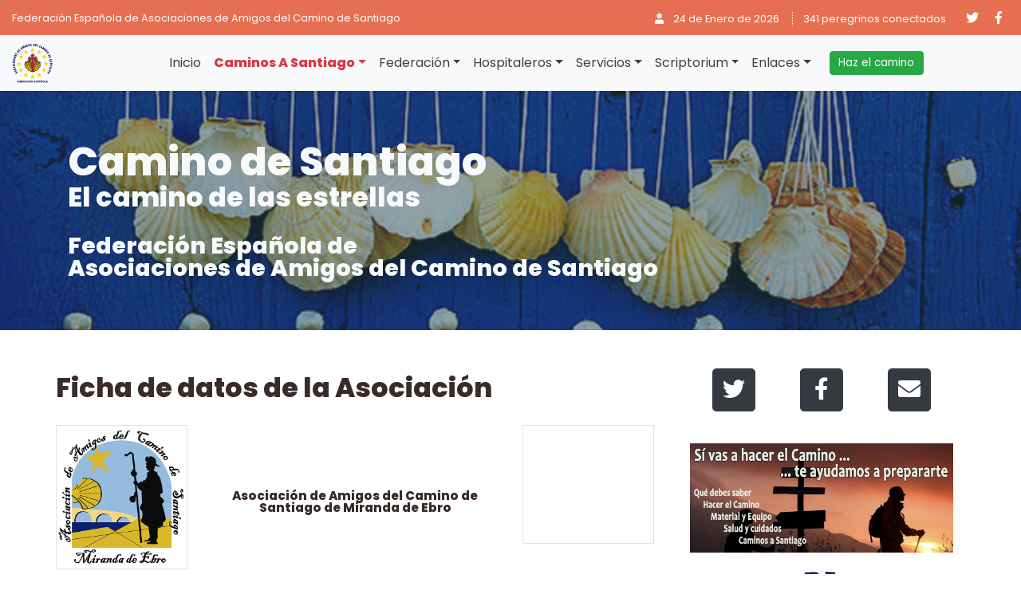

--- FILE ---
content_type: text/html
request_url: https://www.caminosantiago.org/cpperegrino/asociaciones/asociaficha.asp?AsociacionId=129&relacion=Federada
body_size: 15707
content:

<!doctype html>
<html lang="es">

<!-- Incluyo Cabecera -->
<head>
	
	<!-- Google tag (gtag.js) -->
	<script async src="https://www.googletagmanager.com/gtag/js?id=G-KK2X8MKSTW"></script>
	<script>
	  window.dataLayer = window.dataLayer || [];
	  function gtag(){dataLayer.push(arguments);}
	  gtag('js', new Date());

	  gtag('config', 'G-KK2X8MKSTW');
	</script>
	
	<script>
	function googleTranslateElementInit() {
		new google.translate.TranslateElement({pageLanguage: 'es', includedLanguages: 'es,ca,eu,gl,en,fr,it,pt,de,nl,ja,ko,hr,ro,fi,lt,pl,da,uk,sk', layout: google.translate.TranslateElement.InlineLayout.SIMPLE, gaTrack: true}, 'google_translate_element');
	}		
	</script>
	<!--script src="https://translate.google.com/translate_a/element.js?cb=googleTranslateElementInit"></script-->	
	<script type="text/javascript" src="https://translate.google.com/translate_a/element.js?cb=googleTranslateElementInit"></script>
	
	
	<title>Federación Española de Asociaciones de Amigos del Camino de Santiago</title>
	    <meta http-equiv="Content-Type" content="text/html; charset=UTF-8" />
  	<meta charset="utf-8" />
  	<meta name="viewport" content="width=device-width, initial-scale=1, maximum-scale=1, user-scalable=0" />
  	<meta name="description" content="Bienvenido a la Web de la Federación Española de Asociaciones de Amigos del Camino de Santiago. Todo sobre el Camino de Santiago, información, guías, descripción, planos, consejos, albergues, hospitaleros, noticias, Asociaciones de Amigos del Camino.">
	<meta name="keywords" content="Federación Española, Asociaciones, Amigos del Camino, Camino de Santiago, planifica, paso a paso, rutas, etapas, localidades, consejos, información, guía, perfiles, hostales, noticias, albergues, alojamientos, servicios, peregrino, viaje, caminos, jacobeo, jacobea, mapas, planos, recomendaciones, recorridos, peregrinación, hospitaleros, refugios">
  	<meta name="author" content="Federación Española de Asociaciones de Amigos del Camino de Santiago">
	<meta name="copyright" content="Federación Española de Asociaciones de Amigos del Camino de Santiago">		
  	<meta name="robots" content="index, follow" />
  	<meta name="googlebot" content="index, follow, max-snippet:-1, max-image-preview:large, max-video-preview:-1" />
  	<meta name="bingbot" content="index, follow, max-snippet:-1, max-image-preview:large, max-video-preview:-1" />
  	<link rel="canonical" href="/" />
  	<meta property="og:locale" content="es_ES" />
  	<meta property="og:type" content="website" />
  	<meta property="og:title" content="Camino de Santiago" />
  	<meta property="og:url" content="/" />
  	<meta property="og:site_name" content="Camino de Santiago" />
  	<meta name="twitter:card" content="summary_large_image" />

  	<link rel="shortcut icon" href="../img/favicon.ico">
  	<link rel="preconnect" href="https://fonts.gstatic.com">
  <link
    href="https://fonts.googleapis.com/css2?family=Lato:ital,wght@0,400;0,700;1,400;1,700&family=Poppins:ital,wght@0,300;0,400;0,500;0,800;1,300;1,400;1,500;1,800&display=swap"
    rel="stylesheet">
  <link href="../css/federacion.css" rel="stylesheet">
  <link href="../css/navbar.css" rel="stylesheet">
</head>


<body>
	<!-- Publicidad superior -->
<!--div class="destacados-top">
	<div class="jumbotron-fluid">
    	<div class="col-12 text-center" style="background-color: #e4c932;">
        	<a href="../scriptorium/vuelve.asp">
            <img src="../img/InfoSituacion.jpg" alt="Información sobre el Camino"></a>
       	</div>
   	</div>
</div-->

<!-- Barra superior -->
<!-- Inicio de la Cabecera -->

<!-- Barra superior -->
<div class="topbar sticky-top">
	<div class="container-fluid">
		<div class="row">
  			<!-- Identificación de Usuario -->
           	<div class="d-none d-md-block text-md-center text-lg-left col-12 col-lg-6">
            	<span class="align-middle"><small>
                   
                	Federación Española de Asociaciones de Amigos del Camino de Santiago 
             	
                </small></span>
        	</div>
  			<!-- Redes sociales, administración y datos de Fecha y concurrencia de visitas -->
      		<div class="col-12 col-lg-6 d-flex flex-md-row-reverse justify-content-center justify-content-lg-start">
     			<div class="social-icons">
     				<a href="https://twitter.com/Federacion_CS" target="_blank">
                    <i class="fab fa-twitter" aria-hidden="true"></i></a>
       				<a href="https://www.facebook.com/revistaperegrino?fref=ts" target="_blank">
                    <i class="fab fa-facebook-f" aria-hidden="true"></i></a>
     			</div>
				<!-- Datos de Administración - Fecha y Visitantes concurrentes-->
          		<div class="meta-toolbar">
           			<div class="container-fluid flex-row flex-md-row-reverse">
              			<small>
                        <span class="d-block d-sm-inline">
						<a href="../admin/ctrladmin.asp"> <i class="fas fa-user"></i> &nbsp;&nbsp;</a>
                  		</span>
              			<span class="d-block d-sm-inline">
						24 de Enero de 2026
                  		</span>
                 		<span class="d-block d-sm-inline">
						341 peregrinos conectados
                  		</span>
                        </small>
           			</div>
          		</div>
    		</div>
 		</div>
	</div>
</div>


<!-- Menu de Navegación Principal -->
<!-- Menu de Navegación Principal -->
<nav class="navbar navbar-expand-lg navbar-light bg-light sticky-top btco-hover-menu">
<div class="container-fluid flex-row flex-lg-row px-2 px-lg-0">
	<a class="navbar-brand" href="/">
	<img src="../img/logoFederacion.png" height="50" alt="Federacion Española de Asociaciones de Amigos del Camino de Santiago" /></a>
    <button class="navbar-toggler" type="button" data-toggle="collapse" data-target="#navbarNavDropdown"
        aria-controls="navbarNavDropdown" aria-expanded="false" aria-label="Toggle navigation">
        <span class="navbar-toggler-icon"></span>
	</button>

	<div class="collapse navbar-collapse flex-column flex-lg-row justify-content-md-center px-4 px-md-0" id="navbarNavDropdown">
	  <ul class="navbar-nav flex-md-wrap justify-content-md-center justify-content-lg-start">
 			<li class="nav-item"> 
            	<a href="../comun/inicio.asp" class="nav-link">Inicio</a> </li>
           	<li class="nav-item dropdown">
            	<a class="nav-link dropdown-toggle text-danger" href="#" id="dropdown01" data-toggle="dropdown" aria-haspopup="true" aria-expanded="false"><b>Caminos a Santiago</b></a>
            	<ul class="dropdown-menu" aria-labelledby="dropdown01">
              		<li><a class="dropdown-item text-primary" href="../caminos/caminos.asp">
                    <b>Caminos a Santiago en España</b></a></li>
              		<li><a class="dropdown-item text-primary" href="../caminos/caminoseu.asp">
                    <b>Caminos Europeos</b></a></li>
              		<li><a class="dropdown-item text-primary" href="../caminos/caminosam.asp">
                    <b>Caminos Americanos</b></a></li>
              		<li><a class="dropdown-item text-primary" href="../caminos/caminosmar.asp">
                    <b>Rutas Marítimas</b></a></li>
              		<li><a class="dropdown-item text-primary" href="../caminos/buscapueblo.asp">
                    <b>Localizador Poblaciones</b></a></li>
              		<li><a class="dropdown-item text-primary" href="../caminos/buscalbergue.asp">
					<b>Localizador Albergues</b></a></li>               
              		<li><a class="dropdown-item" href="../caminos/nuestroscaminos.asp">
                    Nuestros Caminos</a></li>
              		<li><a class="dropdown-item" href="../consejos/conocer.asp">
                    Haz el Camino - Qué debes saber</a></li>
              		<li><a class="dropdown-item" href="../caminos/criterios.asp">
                    Criterios de Valoración</a></li>
					<li><a class="dropdown-item dropdown-toggle" href="#" id="dropdown01-1" data-toggle="dropdown" aria-haspopup="true" aria-expanded="false">Albergues</a>
						<ul class="dropdown-menu" aria-labelledby="dropdown01-1">
              				<li><a class="dropdown-item" href="../caminos/normasalbergues.asp">
                                Albergues - Normas de uso</a></li>
              				<li><a class="dropdown-item" href="../caminos/normativalbergues.asp">
                                Albergues - Normativa España</a></li>
                  		</ul>
					</li>
              		<li><a class="dropdown-item" href="../servicios/pdf/Senalizacion.pdf" target="_blank">
                    Señalización - Directrices</a></li>
              		
              		<li><a class="dropdown-item dropdown-toggle" href="#" id="dropdown01-2" data-toggle="dropdown" aria-haspopup="true" aria-expanded="false">APP's y Tecnología</a>
            			<ul class="dropdown-menu" aria-labelledby="dropdown01-1">
              				<li><a class="dropdown-item" href="../apps/IGNCaminos.asp">
                                IGN - Camino de Santiago</a></li>
              				<li><a href="https://centrodedescargas.cnig.es/CentroDescargas/catalogo.do?Serie=CSANT" target="_blank" class="dropdown-item" >
                                IGN - Centro de Descargas</a></li>
              				<li><a class="dropdown-item" href="../apps/AlertCops.asp">
                                Seguridad - Alert Cops</a></li>
              				<li><a class="dropdown-item" href="../apps/GuardiaCivil.asp">
                                Guardia Civil - Atención al Peregrino</a></li>
                  		</ul>
              		</li>
            	</ul>
          	</li>

		  	<li class="nav-item dropdown">
            	<a class="nav-link dropdown-toggle" href="#" id="dropdown02" data-toggle="dropdown" aria-haspopup="true" aria-expanded="false">Federación</a>
            	<ul class="dropdown-menu" aria-labelledby="dropdown02">
              		<li><a class="dropdown-item" href="../comun/federacion.asp">Quienes somos</a></li>
              		<li><a class="dropdown-item" href="../asociaciones/JuntaDirectiva.asp">Junta Directiva</a></li>
              		<li><a class="dropdown-item dropdown-toggle" href="#" id="dropdown02-1" data-toggle="dropdown" aria-haspopup="true" aria-expanded="false">Normativa Federación Española</a>
            			<ul class="dropdown-menu" aria-labelledby="dropdown01-1">
              				<li><a class="dropdown-item" href="../normativa/Estatutos.asp">
                                	Estatutos FEAACS</a></li>
              				<li><a class="dropdown-item" href="../normativa/CodigoEtico.asp">
                                	Código Ético</a></li>
                  		</ul>
              		</li>
              		<!--li><a class="dropdown-item" href="../asamblea/asamblea.asp">Asamblea Anual 2023</a></li-->
              		<li><a class="dropdown-item" href="../asociaciones/asociacioneslabor.asp">La labor de las Asociaciones</a></li>
              		<li><a class="dropdown-item" href="../asociaciones/asociaciones.asp">Directorio de Asociaciones</a></li>
              		<li><a class="dropdown-item" href="../asociaciones/campanual.asp">Informe de la Campaña Anual</a></li>
					
              		<li><a class="dropdown-item" href="../comun/avisolegal.asp">Aviso Legal</a></li>
            	</ul>
          	</li>
          	<li class="nav-item dropdown">
            	<a class="nav-link dropdown-toggle" href="#" id="dropdown03" data-toggle="dropdown" aria-haspopup="true" aria-expanded="false">Hospitaleros</a>
            	<ul class="dropdown-menu" aria-labelledby="dropdown03">
             		<li><a class="dropdown-item" href="../hospitaleros/hospitaleros.asp">
                 		Hospitaleros Voluntarios </a></li>
                 	<li><a class="dropdown-item" href="../hospitaleros/cursos.asp">
                     	Cursos HOSVOL </a></li>
                	<li><a class="dropdown-item" href="../hospitaleros/Boletin.asp">
                 		Boletin HosVol </a></li>
               		<li><a class="dropdown-item" href="../hospitaleros/diccionario.asp">
                      	Diccionario Hospitaleros</a></li>
	              	<li class="dropdown-divider"></li>
                	<li><a class="dropdown-item" href="../hospitaleros/razon.asp">
                      	Una razón</a></li>
                	<li><a class="dropdown-item" href="../hospitaleros/iniciativa.asp">
                  		Una iniciativa</a></li>
              		<li><a class="dropdown-item" href="../hospitaleros/historia.asp">
                     	Raíz histórica</a></li>
                  	<li><a class="dropdown-item" href="../hospitaleros/actualidad.asp">
                     	Historia actual</a></li>
                  	<li><a class="dropdown-item" href="../hospitaleros/aporte.asp">
                      	Que aportan hoy</a></li>
                 	<!--[if lte IE 6]></td></tr></table></a><![endif]-->
           		</ul>
          	</li>
          	<li class="nav-item dropdown">
            	<a class="nav-link dropdown-toggle" href="#" id="dropdown04" data-toggle="dropdown" aria-haspopup="true" aria-expanded="false">Servicios</a>
            	<ul class="dropdown-menu" aria-labelledby="dropdown04">
              		<li><a class="dropdown-item" href="../revista/revista.asp">
                    	Revista "Peregrino"</a> </li>
              		<li><a class="dropdown-item" href="https://caminodigital.org/revista-peregrino/" target="_blank">
                    	"Peregrino" en digital</a> </li>
					<li><a class="dropdown-item" href="https://caminodigital.org/tienda/" target="_blank">
                    	Tienda del Camino</a> </li>
	              	<li class="dropdown-divider"></li>
               		<li><a class="dropdown-item" href="../prensa/tbprensa.asp">
                    	Hemeroteca</span></a></li>
             		<li><a class="dropdown-item" href="../servicios/fondoeditorial.asp">
                    	Fondo Editorial AACC</a> </li>
              		<li><a class="dropdown-item dropdown-toggle" href="#" id="dropdown04-1" data-toggle="dropdown" aria-haspopup="true" aria-expanded="false">Publicaciones</a>
                		<ul class="dropdown-menu" aria-labelledby="dropdown04-1">
              				<li><a class="dropdown-item" href="../biblioteca/biblioteca.asp?Soporte=Libro">Libros</a></li>
							<li><a class="dropdown-item" href="../biblioteca/biblioteca.asp?Soporte=Boletin">Boletines/Revistas</a></li>
							<li><a class="dropdown-item" href="../biblioteca/Guias.asp">Guías</a></li>				
                		</ul>
              		</li>
              		<li><a class="dropdown-item" href="../servicios/pentafinium.asp">
                    	Pentafinium Jacobeo</a> </li>
              		<li><a class="dropdown-item" href="../servicios/pentafiniumhistorico.asp">
                    	Historico Pentafinium</a> </li>
             		 <li><a class="dropdown-item" href="../servicios/trifinium.asp">
                     	Trifinium Jacobeo</a> </li>
              		<li><a class="dropdown-item dropdown-toggle" href="#" id="dropdown04-2" data-toggle="dropdown" aria-haspopup="true" aria-expanded="false">Colaboraciones</a>
                		<ul class="dropdown-menu" aria-labelledby="dropdown04-2">
              				<li><a class="dropdown-item" href="../apps/GuardiaCivil.asp">
                                Guardia Civil - Atención al Peregrino</a></li>
              				<li><a class="dropdown-item" href="../apps/Once.asp">
                                ONCE - Camino accesible</a></li>
              				<li><a class="dropdown-item" href="../apps/AlertCops.asp">AlertCops</a></li>		
							<li><a class="dropdown-item" href="../servicios/lifestar.asp">
                           Life Star +20</a></li>
                  			<li><a class="dropdown-item" href="../servicios/simposiumLifeStar.asp">
                           Simposium Life Star</a></li>
                		</ul>
              		</li>
            	</ul>
          	</li>
          	<li class="nav-item dropdown">
            	<a class="nav-link dropdown-toggle" href="#" id="dropdown05" data-toggle="dropdown" aria-haspopup="true" aria-expanded="false">Scriptorium</a>
            	<ul class="dropdown-menu" aria-labelledby="dropdown05">
              		<li><a class="dropdown-item" href="../templos/templos.asp">
                    	Templos Jacobeos</a> </li>
	              	<li class="dropdown-divider"></li>
              		<li><a class="dropdown-item dropdown-toggle" href="#" id="dropdown05-1" data-toggle="dropdown" aria-haspopup="true" aria-expanded="false">El Camino en Digital</a>
            			<ul class="dropdown-menu" aria-labelledby="dropdown05-1">
                    		<li><a class="dropdown-item" href="../cultura/cultura.asp">
                            	Fuentes Históricas</a></li>
                    		<li><a class="dropdown-item" href="https://biblioteca.galiciana.gal/es/inicio/inicio.do" target="_blank">
                            	Biblioteca Galiciana</a></li>
                    		<li><a class="dropdown-item" href="https://bibliotecajacobea.es/" target="_blank">
                            	Biblioteca Jacobea</a></li>
                    		<li><a class="dropdown-item" href="https://www.institut-irj.fr/" target="_blank">
                            	Institut de Recherche Jacquaire - IRJ</a></li>
                    		<li><a class="dropdown-item" href="https://www.bibliotheque-mazarine.fr/fr/collections/fonds-particuliers/bibliotheque-du-centre-d-etudes-de-recherche-et-d-histoire-compostellanes" target="_blank">
                            	Biblioteca Mazarino (Fondos Particulares)</a></li>
                    		<li><a class="dropdown-item" href="https://www.bibliotheque-mazarine.fr/en/collections/special-collections/santiago-de-compostella" target="_blank">
                            	Biblioteca Mazarino (Colecciones Especiales)</a></li>
						</ul></li>
              		<li><a class="dropdown-item" href="../credencial/credencial.asp">
                    	Historia de la Credencial</a> </li>

					<li><a class="dropdown-item dropdown-toggle" href="#" id="dropdown05-2" data-toggle="dropdown" aria-haspopup="true" aria-expanded="false">Cartografía: cronología</a>
            			<ul class="dropdown-menu" aria-labelledby="dropdown05-2">
                    		<li><a class="dropdown-item" href="../cartografia/cartografia1990.asp">
                            	De 1993 a 2000</a></li>
                    		<li><a class="dropdown-item" href="../cartografia/cartografia2000.asp">
                            	De 2000 a 2010</a></li>
                    		<li><a class="dropdown-item" href="../cartografia/cartografia2010.asp">
                            	De 2011 a 2019</a></li>
                    		<li><a class="dropdown-item" href="../cartografia/cartografia2020.asp">
                            	De 2020 a ...</a></li>
                    		<li><a class="dropdown-item" href="../cartografia/cartografiaIGN.asp">
                            	Otros mapas jacobeos del IGN</a></li>
						</ul></li>
					<li><a class="dropdown-item" href="../archivo/directorio.asp">
                    	Fondo Documental FEAACS</a> </li>
	              	<li class="dropdown-divider"></li>
              		<li><a class="dropdown-item" href="../cine/filmoteca.asp">
                    	Filmoteca Jacobea</a> </li>
              		<li><a class="dropdown-item" href="../biblioteca/bibliografia.asp">
                    	Bibliografía Básica</a> </li>
              		<li><a class="dropdown-item" href="../biblioteca/patrimoniocritico.asp">
                    	Patrimonio Jacobeo Crítico</a> </li>
               								
              		<li><a class="dropdown-item" href="../peregrinaciones/peregrinaciones.asp">
                    	La peregrinación</a> </li>
              		<li><a class="dropdown-item" href="../scriptorium/cronoIaX.asp">
                    	Cronología Jacobea</a> </li>
              		<li><a class="dropdown-item" href="../scriptorium/inmemoriam.asp">
                    In Memoriam </a> </li>
            	</ul>
          	</li>
          	<li class="nav-item dropdown">
            	<a class="nav-link dropdown-toggle" href="#" id="dropdown06" data-toggle="dropdown" aria-haspopup="true" aria-expanded="false">Enlaces</a>
            	<ul class="dropdown-menu" aria-labelledby="dropdown06">
              		<li><a class="dropdown-item" href="../asociaciones/asociaciones.asp">
                    Asociaciones Jacobeas</a>	</li>
              		<li><a class="dropdown-item" href="../enlaces/serviciosjacobeos.asp">
                    Instituciones Jacobeas</a></li>
              		<li><a class="dropdown-item" href="../enlaces/hospitalerosweb.asp">
                    Páginas de Hospitaleros</a></li>
              		<li><a class="dropdown-item" href="../enlaces/videos.asp">
                    Videos del Camino</a></li>
              		<li><a class="dropdown-item" href="../enlaces/peregrinas.asp">
                    Páginas Peregrinas</a></li>
              		<li><a class="dropdown-item" href="../enlaces/peregrinos.asp">
                    Páginas de Peregrinos</a></li>
              		<li><a class="dropdown-item" href="../enlaces/tecnologia.asp">
                    APPs y Tecnología</a></li>
              		<li><a class="dropdown-item" href="../enlaces/transportes.asp">
                    Servicios de Transporte</a></li>
            	</ul>
          	</li>
        </ul>
		<div> <a class="nav-link active" href="../consejos/conocer.asp">
              <button type="button" class="btn btn-success">Haz el camino</button>
              </a>
         </div>
		<div id="google_translate_element"></div>
	</div>
</div>
</nav>

    <!-- Cabecera Interior -->
    <div class="jumbotron jumbotron-fluid bg-dark text-light inner-header">
        <div class="container p-0">
            <div class="col-12">
                <p class="h1 mb-1">Camino de Santiago</p>
                <p class="h3">El camino de las estrellas</p>
      				<h1 class="h4 mb-0">Federación Española de <br /> 
                    Asociaciones de Amigos del Camino de Santiago</h1>
            </div>
        </div>
    </div>
    <!-- / Cabecera Interior -->

	<!-- Contenedor principal -->
  	<main role="main" class="container p-0">
    	<div class="row contenido mt-4">
        	<!-- Contenidos -->
        	<div class="col-md-8">
            	<h3 class="mt-4">Ficha de datos de la Asociación</h3>
				
        			<div class="row">
                    	<div class="col-12 col-md-3">
                        	<div class="card mb-4 box-shadow modal-dialog-centered">
								
                                 	<img class="card-img-top" src="../asociaciones/logos/logoMirandaEbro.png">
                                
                            </div>
                        </div>
                    	<div class="col-12 col-md-6 modal-dialog-centered">
                        	<br /> <br /> <br />
                    		<h6 class="card-title" align="center"> 
							Asociación de Amigos del Camino de Santiago de Miranda de Ebro </h6>
                        </div>
                    	<div class="col-12 col-md-3">
                        	<div class="card mb-4 box-shadow modal-dialog-centered">
								
                            </div>
                        </div>
                    </div>
					<div class="col-12">
	                   	<div align="center">
							
						</div>
					</div>
					<!-- Botones de posibles opciones -->
					<div class="row col-12 justify-content-md-center">
						<p>
						<a href="../asociaciones/asociaciones.asp">
						<button type="button" class="btn btn-success">Directorio de Asociaciones</button></a>
						&nbsp;&nbsp;
						<a href="javascript:history.back()">
						<button type="button" class="btn btn-success">Regresar</button></a>
						</p><br />
					</div>
	               	<!-- Mantenimiento de datos -->
              		<div class="row col-12 justify-content-md-center">
                    	<p>
		      			
                        </p>
                	</div>

	               	<!-- Asociación Federada -->
      				
              			<div class="row col-12 justify-content-md-center">
             				<p>
                            <button type="button" class="btn btn-warning">Asociación Federada</button> 
                            </p><br />
                        </div>
               		

	               	<!-- Asociación Bloqueada -->
   					
						
                    <!-- Pestaña con datos --> 
                    <ul style="font-size: 80%;" class="nav nav-tabs" id="myTab" role="tablist">
                        <li class="nav-item">
                            <a class="nav-link active" id="general-tab" data-toggle="tab" href="#general" role="tab" aria-controls="general" aria-selected="true">Ficha</a>
                        </li>
                        
                            <li class="nav-item">
                                <a class="nav-link" id="plano-tab" data-toggle="tab" href="#plano" role="tab"
                                    aria-controls="plano" aria-selected="false">Plano</a>
                            </li>
                        
	                      <li class="nav-item">
    	                      <a class="nav-link" id="caminos-tab" data-toggle="tab" href="#caminos" role="tab"
        	                      aria-controls="caminos" aria-selected="false">Caminos</a>
         	             </li>
	                      <li class="nav-item">
    	                      <a class="nav-link" id="guias-tab" data-toggle="tab" href="#guias" role="tab"
        	                      aria-controls="guias" aria-selected="false">Publicaciones</a>
         	             </li>
	                      <li class="nav-item">
    	                      <a class="nav-link" id="albergues-tab" data-toggle="tab" href="#albergues" role="tab"
        	                      aria-controls="albergues" aria-selected="false">Albergues</a>
         	             </li>
	                      <li class="nav-item">
    	                      <a class="nav-link" id="premios-tab" data-toggle="tab" href="#premios" role="tab"
        	                      aria-controls="premios" aria-selected="false">Premios</a>
         	             </li>
	                      <li class="nav-item">
    	                      <a class="nav-link" id="eventos-tab" data-toggle="tab" href="#eventos" role="tab"
        	                      aria-controls="eventos" aria-selected="false">Eventos</a>
         	             </li>
                    </ul>

                    <!-- Secciones de los datos --> 
	                <div class="tab-content" id="myTabContent">
    	                <div class="tab-pane fade show active" id="general" role="tabpanel" aria-labelledby="general-tab">
                            <form>
                           	<fieldset>
                                <legend>Localización</legend>
								<div class="mb-3 row">
    								<label for="Direccion" class="col-sm-2 col-form-label">Dirección:</label>
    								<div class="col-sm-10">
      									<input type="text" readonly class="form-control" 
                                        	id="Direccion" value="Plaza Cervantes 5A (antiguo colegio Cervantes)">
    								</div>
  								</div>
								<div class="mb-3 row">
    								<label for="Poblacion" class="col-sm-2 col-form-label">Población:</label>
    								<div class="col-sm-10">
      									<input type="text" readonly class="form-control"
                                        	id="Poblacion" value="Miranda de Ebro">
    								</div>
  								</div>
								<div class="mb-3 row">
    								<label for="Pais" class="col-sm-2 col-form-label">País:</label>
    								<div class="col-sm-10">
      									<input type="text" readonly class="form-control"
                                        	id="Pais" value="España">
    								</div>
  								</div>
                               	
									<div class="mb-3 row">
             							<div class="col-md-4">
                                     		<label for="codPostal" class="form-label">Cod.Postal:</label>
                                 			<input type="text" readonly class="form-control" 
                                            	id="codPostal" value="09200">
                                  		</div>
             							<div class="col-md-4">
                                     		<label for="Provincia" class="form-label">Provincia:</label>
                                 			<input type="text" readonly class="form-control" 
                                            	id="Provincia" value="Burgos">
                                  		</div>
             							<div class="col-md-4">
                                     		<label for="Correos" class="form-label">Apt.Correos:</label>
                                 			<input type="text" readonly class="form-control" 
                                            	id="Correos" value=" ">
                                  		</div>
                                    </div>
                                
								<div class="mb-3 row">
             						<div class="col-md-4">
                                  		<label for="TlfFijo" class="form-label">Tlf. Fijo:</label>
                                 		<input type="text" readonly class="form-control" 
                                            	id="TlfFijo" value="">
                                  	</div>
             						<div class="col-md-4">&nbsp;</div>
             						<div class="col-md-4">
                                  		<label for="cLatitud" class="form-label">Latitud:</label>
                                 		<input type="text" readonly class="form-control" 
                                            	id="cLatitud" value="42.6841158689884">
                                  	</div>
                             	</div>
								<div class="mb-3 row">
              						<div class="col-md-4">
                                    		<label for="TlfMovil" class="form-label">Tlf. Móvil:</label>
                                 			<input type="text" readonly class="form-control" 
                                            	id="TlfMovil" value="671 883 129">
                                 	</div>
             						<div class="col-md-4">&nbsp;</div>
             						<div class="col-md-4">
                                     		<label for="cLongitud" class="form-label">Longitud:</label>
                                 			<input type="text" readonly class="form-control" 
                                            	id="cLongitud" value="-2.94814803015456">
                                 	</div>
                             	</div>
								<div class="mb-3 row">
    								<label for="eMail" class="col-sm-2 col-form-label">e-Mail:</label>
    								<div class="col-sm-10">
   										<a href="mailto:caminomiranda@hotmail.com">caminomiranda@hotmail.com</a>
                                    </div>
  								</div>
								<div class="mb-3 row">
    								<label for="Web" class="col-sm-2 col-form-label">Sitio Web:</label>
    								<div class="col-sm-10">
      									<a href="https://www.caminomiranda.com/" target="_blank"> https://www.caminomiranda.com/  </a>
    								</div>
  								</div>
                           	</fieldset>
                          	<hr />
							<!-- Horario de atención al peregrino -->
                           	
                           		<fieldset>
                                    <legend>Horario de Atención al Peregrino</legend>
                                    <div class="mb-3">
                                        <label for="Horario" class="form-label">Información:</label>
                                       	Los lunes atendemos de 17:00 a 19:30 horas en el albergue Andrés Terrazas de Miranda de Ebro. 
                                    </div>
                              	</fieldset>
	                          	<hr />
                      		
                                
                     		<!-- Otros datos de interés visibles solo por Administracion-->
                        	
							<!-- Relación de Capítulos o Delegaciones si los tiene -->
							
						<!-- Relación de Asociaciones agrupadas en esta Federacion -->
						<div class="row col-12 justify-content-md-center">
							<br />
							<p>
							
							</p>
						</div>
								
						
		               	</form>
                    	</div>

						<!-- Panel de datos del Presidente y vocalías de la Asociacion -->
                        <div class="tab-pane fade" id="presi" role="tabpanel" aria-labelledby="presi-tab">
                        	<form>
                            	<fieldset>
                                <legend>Presidente</legend>
								<div class="mb-3 row">
             						<div class="col-md-8">
                                  		<label for="Presi" class="form-label">Nombre y Apellidos:</label>
                                 		<input type="text" readonly class="form-control" 
                                            	id="Presi" value="José Antonio Caubilla Montoya">
                                  	</div>
             						<div class="col-md-4">
                                  		<label for="DNI" class="form-label">DNI:</label>
                                 		<input type="text" readonly class="form-control" 
                                            	id="DNI" value="">
                                  	</div>
                             	</div>
								<div class="mb-3 row">
             						<div class="col-md-12">
                                  		<label for="PresiDirec" class="form-label">Dirección:</label>
                                 		<input type="text" readonly class="form-control" 
                                           id="PresiDirec" value="">
                                  	</div>
                             	</div>
								<div class="mb-3 row">
             						<div class="col-md-5">
                                  		<label for="PresiPobla" class="form-label">Poblacion:</label>
                                 		<input type="text" readonly class="form-control" 
                                           id="PresiPobla" value="">
                                  	</div>
             						<div class="col-md-2">
                                     		<label for="PresiCP" class="form-label">Cod. Postal:</label>
                                 			<input type="text" readonly class="form-control" 
                                            	id="PresiCP" value="">
                                 	</div>
             						<div class="col-md-5">
                                     		<label for="PresiProvin" class="form-label">Provincia:</label>
                                 			<input type="text" readonly class="form-control" 
                                            	id="PresiProvin" value="">
                                 	</div>
                             	</div>
                            	
 								<div class="mb-3 row">
             						<div class="col-md-4">
                                  		<label for="PresiTlFijo" class="form-label">Tlf. Particular:</label>
                                 		<input type="text" readonly class="form-control" 
                                           id="PresiTlFijo" value="">
                                  	</div>
             						<div class="col-md-4">
                                     		<label for="PresiTlCurro" class="form-label">Tlf. Trabajo:</label>
                                 			<input type="text" readonly class="form-control" 
                                            	id="PresiTlCurro" value="">
                                 	</div>
             						<div class="col-md-4">
                                     		<label for="PresiMovil" class="form-label">Móvil:</label>
                                 			<input type="text" readonly class="form-control" 
                                            	id="PresiMovil" value="620310448">
                                 	</div>
                             	</div>
								<div class="mb-3 row">
   									<label for="PresieMail" class="col-sm-2 col-form-label">e-Mail:</label>
   									<div class="col-sm-10">
										<a href="mailto: jacaubilla@gmail.com"> jacaubilla@gmail.com</a>
                                    </div>
  								</div>
                              	</fieldset>
                         		<hr />
                           		<!-- Vocalías -->
                                <fieldset>
                      				<legend>Información sobre Vocalías</legend>
                             		<div class="mb-3">
										 Presidente hasta 2023 y ahora vicepresidente: José Ignacio Gutiérrez Sebastián. Tfno: 671883129. 							<br>
                                   	</div>
                     			</fieldset>
                           		<hr />
                       		</form>
                        </div>
                        <!-- Panel del plano de ubicacion -->
						<div class="tab-pane fade" id="plano" role="tabpanel" aria-labelledby="plano-tab">
                        	<div class="row">
						
	                          		<br />
                               		<div class="col-12 col-md-12">
                                    	<div class="card mb-12 box-shadow">
											<small>
											<form>
                           						<fieldset>
                                				<legend>Localización</legend>
												<div class="mb-12 row">
													<label for="Direccion" class="col-sm-2 col-form-label">Dirección:</label>
													<div class="col-sm-10">
														Plaza Cervantes 5A (antiguo colegio Cervantes)
													</div>
												</div>
												<div class="mb-12 row">
													<label for="Poblacion" class="col-sm-2 col-form-label">Localidad:</label>
													<div class="col-sm-10">
														Miranda de Ebro
														 - 
														Burgos
														 (España)
													</div>
												</div>
                           						</fieldset>
											</form>
											</small>
										</div>
                                    	<div class="card mb-12 box-shadow modal-dialog-centered">
											<iframe width='100%' height='640px' src='https://nco.ign.es/CaminoSantiago/?extent=-2.9500,42.6833,-2.9466,42.6849&visibilidadCapas=Q2FtaW5vU2FudGlhZ29FdXJvcGFfQXNvY2lhY2lvbmVzXzg2MSAxLENhbWlub1NhbnRpYWdvRXVyb3BhX2Fsb2phbWllbnRvXzQ5NzkgMSxDYW1pbm9TYW50aWFnb0V1cm9wYV80NTE4IDEsQ2FtaW5vU2FudGlhZ29FdXJvcGFfNDUxOF8wIDE=&mapabase=basemap_1&mobileBreakPoint=400'  frameborder= '0' scrolling='no'></iframe> 
											<br /> <hr />
										</div>
                              		</div>
	                        
                           </div>
                        </div>
                         <!-- Panel de Caminos que mantiene o gestiona -->
                        <div class="tab-pane fade" id="caminos" role="tabpanel" aria-labelledby="caminos-tab">
                       		<!-- Caminos que gestiona -->
							
                            	<form>
                                <fieldset>
                                    <legend>Caminos que gestiona, mantiene, señala o informa</legend>
                               		<small>
                                	<table class="table table-primary table-responsive table-striped table-hover table-bordered">
                                 		<thead class="table-dark">
                                       		<tr>
                                         		<th>Camino</th>
                                               	<th>Km.</th>
                                           	</tr>
                                     	</thead>
                                      	<tbody>
                      		
                            				<tr>
                                    			<td><a href="../caminos/caminover.asp?kCamino=ES32a&CaminoId=51" target="_blank">Camino Via de Bayona</a></td>
                                         		<td>301,21 </td>
                                      		</tr>
                           	
                            				<tr>
                                    			<td><a href="../caminos/caminover.asp?kCamino=ES20a&CaminoId=21" target="_blank">Camino del Interior Vasco Riojano</a></td>
                                         		<td>209,24 </td>
                                      		</tr>
                           	
                                         </tbody>
                                 	</table>
                                    </small>
                 				</fieldset>
                                </form>
                			
                       	</div>
                        <!-- Panel de Publicaciones y Guías -->
                        <div class="tab-pane fade" id="guias" role="tabpanel" aria-labelledby="guias-tab">
                       		<!-- Publicaciones que edita -->
							
	                         	<form>
                 				<fieldset>
                       			<legend>Publicaciones que edita</legend>
                     		
                       				<div class="row">
                          				<div class="col-md-9">
                            				<div class="mb-3 row">
                                    			<label for="Titulo" class="col-sm-2 col-form-label">Título:</label>
                                           		<div class="col-sm-10">
                                             		<input type="text" readonly class="form-control" 
                                                		id="Titulo" value="Puente">
                                            	</div>
                                     		</div>
                            				<div class="mb-3 row">
                                    			<label for="Tipo" class="col-sm-2 col-form-label">Tipo:</label>
                                           		<div class="col-sm-10">
                                             		<input type="text" readonly class="form-control" 
                                                		id="Tipo" value="Boletin">
                                            	</div>
                                     		</div>
                                 			<div class="mb-3 row">
                                          		<label for="Tirada" class="col-sm-2 col-form-label">Tirada:</label>
                                           		<div class="col-sm-10">
                                              		<input type="text" readonly class="form-control" 
                                                   		id="Tirada" value="Semestral, 11 numeros">
                                              	</div>
                                         	</div>
                                     		<div class="mb-3 row">
                                           		<label for="Formato" class="col-sm-2 col-form-label">Formato:</label>
                                             	<div class="col-sm-10">
                                            		<input type="text" readonly class="form-control" 
                                                 		 id="Formato" value="29’5 x 21 cm. 28 pág.">
                                            	</div>
                                   			</div>
                                     		<div class="mb-3 row">
                                       			<label for="Revista" class="col-sm-2 col-form-label">Acceso:</label>
                                         		<div class="col-sm-10">
                                              		<a href="http://www.caminosantiagoviadebayona.com/Revistas/tabid/364/language/es-ES/Default.aspx" target="_blank"> http://www.caminosantiagoviadebayona.com/Revistas/tabid/364/language/es-ES/Default.aspx</a>
                                           		</div>
                                         	</div>
                                    	</div>
                                    	<div class="col-md-3">
                                      		<div class="card mb-4 box-shadow">
                                         		
                                             		<img class="card-img-top" src="../biblioteca/img/puente.jpg">
                                          		
                                      		</div>
                                       	</div>
                              		</div>
									<hr />		
           					
                 				</fieldset>
                                </form>
                			
                       		<!-- Guias que edita -->
							
                                    <div class="alert alert-primary" role="alert">
                                    Esta Asociación no tiene Guías disponibles
                                    </div>
                			
                       	</div>
                        <!-- Panel de Albergues que gestiona -->
                        <div class="tab-pane fade" id="albergues" role="tabpanel" aria-labelledby="albergues-tab">
                   			<!-- Albergues que coordina -->
							
                            			<form>
                       					<fieldset>
                            			<legend>Albergues que coordina</legend>
                             			<div class="alert alert-primary" role="alert" align="center">
                                        	<p>Los textos resaltados en color son vínculos a páginas de detalle</p>
                                    	</div>
                            
                                        	<div class="card mb-3" style="max-width: 750px;">
                                            	<div class="row g-0">
                                                	<div class="col-md-4">
                                                    	
                                                        	<figure style="text-align: center;">
                                                            	<img src="../caminos/imgalbg/1237AndresTerrazas.jpg"
                                                                    class="img-thumbnail">
                                                        	</figure>
                                                    	
                                                	</div>
                                                	<div class="col-md-8">
                                                    	<div class="card-body">
                                                        	<h5 class="card-title text-primary">
                                                            <a href="../caminos/albficha.asp?AlbergueId=1237&PoblacionId=1023&CaminoId=51"> Albergue Municipal de Peregrinos Andres Terrazas</a>
                                                            <br />
                                                            
                                                            </h5>
                                                            <p class="card-text"><small>
                                                            <strong><span class="text-primary">
                                                            <a href="../caminos/pobficha.asp?kCamino=ES32a08aMiranda de Ebro&PoblacionId=1023&CaminoId=51&Via=buscalbergue.asp">
                                                            Miranda de Ebro</a></span></strong> &nbsp;
                                                            (Burgos) <br>
                                                            <strong><span class="text-primary">   <a href="../caminos/caminover.asp?kCamino=ES32a&CaminoId=51"> 
                                                            Camino Via de Bayona</a></span></strong> &nbsp;
                                                            <strong><span class="text-danger">
                                                            <a href="../caminos/etapa.asp?kCamino=ES32a08a&EtapaId=313&CaminoId=51">[ES32a-08a]</a></span></strong> <br />
                                                            <strong>Precio :&nbsp;</strong>
                                                            6,00 €<br />
                                                            <strong>Plazas :&nbsp;</strong>
                                                            9&nbsp;<br />
                                                            <strong>Tipo :&nbsp;</strong>
                                                            Albergue<br />
                                                            <strong>Gestión :&nbsp;</strong>
                                                            Municipal<br />
                                                            <strong>Teléfono :&nbsp;</strong>
															671 883 129/662 386 252<br />
                                                            </small></p>
                                                            <p align="center"><img src='../iconos/hospitalero.png' alt='Hospitalero Voluntario' title='Hospitalero Voluntario'>&nbsp;<img src='../iconos/venera.png' alt='Albergue Tradicional' title='Albergue Tradicional'>&nbsp;<img src='../iconos/accesible.png' alt='Accesible' title='Accesible'>&nbsp;<img src='../iconos/tendedero.png' alt='Tendedero' title='Tendedero'><img src='../iconos/lavadora.png' alt='Lavadora' title='Lavadora'>&nbsp;<img src='../iconos/sala.png' alt='Sala Estar' title='Sala Estar'>&nbsp;<img src='../iconos/comidas.png' alt='Comedor' title='Comedor'>&nbsp;<img src='../iconos/wifi.png' alt='Wifi' title='Wifi'>&nbsp;<img src='../iconos/calefaccion.png' alt='Calefacción' title='Calefacción'>&nbsp;<img src='../iconos/exteriores.png' alt='Exteriores' title='Exteriores'>&nbsp;<img src='../iconos/aguacaliente.png' alt='Agua Caliente' title='Agua Caliente'>&nbsp;<img src='../iconos/ducha.png' alt='Duchas' title='Duchas'>&nbsp;<img src='../iconos/enchufes.png' alt='Tomas eléctricas' title='Tomas eléctricas'>&nbsp;<img src='../iconos/botiquin.png' alt='Botiquín' title='Botiquín'>&nbsp;<img src='../iconos/bicicletas.png' alt='Admite Bicis' title='Admite Bicis'>&nbsp;</p>
                                                    	</div>
                                                	</div>
                                            	</div>
                                        	</div>
                                        	<br />
                            
                              			</fieldset>
		                        		</form>
                			
						</div>
                  		<!-- Panel de Premios otorgados -->
                        <div class="tab-pane fade" id="premios" role="tabpanel" aria-labelledby="premios-tab">
                       		<!-- Premios -->
							
                                    <div class="alert alert-primary" role="alert">
                                    No disponemos de información 
                                    </div>
                			
                       	</div>
                  		<!-- Panel de Eventos coordinados -->
                        <div class="tab-pane fade" id="eventos" role="tabpanel" aria-labelledby="eventos-tab">
                       		<!-- Premios -->
							
                                    <div class="alert alert-primary" role="alert">
                                    No disponemos de información 
                                    </div>
                			
                       	</div>
    	            </div>
					<!-- Final de los datos de las pestañas -->
	         		<div class="alert alert-primary" role="alert" align="right">
                    	Datos actualizados en: 25/11/2025 19:37:54
               		</div>
				
        		<br />
                <hr>
                <div class="clearfix mt-2"></div>
            </div>
            <!-- / Contenidos -->
            <!-- Sidebar / Publicidad -->
 			<!-- Sidebar / Publicidad -->
<div class="sidebar col-md-4">
	<div class="col-12 sticky-sidebar">
		<div class="social-icons d-flex justify-content-around" target="_blank">
			<a href="https://twitter.com/Federacion_CS" class="btn btn-lg btn-dark" target="_blank">
            	<i class="fab fa-twitter" aria-hidden="true"></i></a>
		<a href="https://www.facebook.com/revistaperegrino?fref=ts" target="_blank" class="btn btn-lg btn-dark">
        		<i class="fab fa-facebook-f" aria-hidden="true"></i></a>
		<a href="mailto:datum@caminosantiago.org" class="btn btn-lg btn-dark" target="">
        		<i class="fas fa-envelope" aria-hidden="true"></i></a>
		</div>
 		<!-- Enlace publicitarios -->&nbsp;
       <div align="center">
			<!-- Enlace a Haz el Camino -->
            <a href="../consejos/conocer.asp">
                <img src="../img/Peregrina.png" class="mb-4" alt="Consejos para el Camino"></a>
    
			<!-- Enlace a Camino Europa Compostela -->
            <a href="https://www.caminoeuropacompostela.eu/" target="_blank">
                <img src="../img/logoCEC.png" class="mb-4" alt="Camino Europa Compostela"></a>

			<!-- Enlace a Correos -->
            <a href="https://www.elcaminoconcorreos.com/es/transporte-mochilas?utm_source=caminosantiago.org&utm_medium=banner&utm_campaign=web_caminosantiago.org" target="_blank">
                <img src="../img/correos.gif" class="mb-4" alt="El Camino con Correos"></a>

			<!-- Enlace a Ways -->
            <a href="https://waysjourneys.com/en/app" target="_blank">
                <img src="../img/BannerWays.png" class="mb-4" alt="Ways Journeys"></a>

		   <!-- Enlace a Guardia Civil - Atención al Peregrino -->
            <a href="https://www.guardiacivil.es/es/servicios/consejos/Camino_de_Santiago.html" target="_blank">
                <img src="../img/GuardiaCivil.jpg" class="mb-4" alt="Guardia Civil - Atención al Peregrino"></a>

		    <!-- Enlace a Megalabs >
            <a href="https://eurofins-megalab.com/" target="_blank">
                <img src="../img/megalab.gif" class="mb-4" alt="Megalab"></a>

            <!-- Puntos de interés internos -->
            <a href="../comun/imgcomun/GuiaAPPv1.pdf" target="_blank">
            	<img src="../img/AppIGN.jpg" class="mb-4" alt="Camino de Santiago APP-IGN"></a>
		   
            <a href="../servicios/pdf/MapaSosPirineos.pdf" target="_blank">
            	<img src="../img/MapaSOS.jpg" class="mb-4" alt="Mapa SOS Roncesvalles"></a>
		   
            <a href="https://www.hispatek.com/" target="_blank">
            	<img src="../img/Hispatek.jpg" class="mb-4" alt="Hispatek"></a>
		   
  		   <!-- Enlace a Senderos Jacobeos -->
            <a href="https://www.ivoox.com/podcast-senderos-jacobeos_sq_f11378096_1.html" target="_blank">
                <img src="../img/SenderosJacobeos.jpg" class="mb-4" alt="Senderos Jacobeos"></a>


        </div>
	</div>
</div>
<!-- / Sidebar -->

            <!-- / Sidebar -->
    	</div>
	</main>
  	<!-- / Contenedor principal -->

<!-- Llamada a la acción -->
<!-- Actualidad Año Santo Compostelano 2021-22 -->
<!-- OJO!!!  Estilo propio -->
<!-- Encuesta peregrinos -->
<div class="jumbotron jumbotron-fluid bg-dark text-light call-to-action">
	<div class="container text-center">
		<h3>¿Has hecho recientemente el Camino?</h3>
		<div class="row">
			<table class="table-responsive table-sm">
				<tr align="center"></tr>
					<td>
						<a href="https://docs.google.com/forms/d/e/1FAIpQLSeFZoGiHdnTmadCZ_K4bxa0Dl7Mvd9uBOi-3qn-khZaff4luw/viewform" target="_blank">
						<img src="../img/EncuestaHospitalidad.jpg" width="350"  alt="Encuesta Hospitalidad"></a>
					</td>
					<td>
						<h5>Anímate y participa en nuestras encuestas</h5>
					</td>
					<td>
						<a href="https://docs.google.com/forms/u/1/d/e/1FAIpQLSd4wN1DngBw-zPo0c1ZkI_d9Ji_6EVMunLdlV6d5Yb_3-flfg/viewform?usp=header&pli=1" target="_blank">
						<img src="../img/Encuesta2024.jpg" width="350"  alt="Encuesta 2024"></a>
					</td>
				</TR>
			</table>
        </div>
	</div>
</div>
<!-- / Llamada a la acción -->

<!-- pie de página -->
<footer class="container py-2">
<!-- Una línea con acceso a Eventos o Información de importancia -->
<div class="row destacados-footer py-4">
	<div class="col-12">
		<div class="row">
			<div class="col-12 col-md-3 mb-4 mb-md-0">
            	<a href="../AnoSanto/AnoSanto.asp">
               	<img src="../img/LogoAnoSanto2021.png" alt="Año Santo Jacobeo 2021"></a></div>
          	<div class="col-12 col-md-3 mb-4 mb-md-0">
            	<a href="../hospitaleros/hospitaleros.asp">
                <img src="../img/HosVol30.png" alt="Hospitaleros Voluntarios"></a></div>
			<div class="col-12 col-md-3 mb-4 mb-md-0">
            	<a href="../albergues/formulario.asp">
                <img src="../img/FormularioAlbergues.png" alt="Formulario Albergues"></a></div>
          	<div class="col-12 col-md-3 mb-4 mb-md-0">
            	<a href="https://bibliotecajacobea.es/" target="_blank" >
                <img src="../img/BibliotecaJacobea.png" alt="Destacado"></a></div>
        </div>
	</div>
</div>

<div class="row">
	<div class="widget col-12 col-md-4 px-4">
		<img src="../img/logofootbn.png" height="63"
          alt="Federacion Española de Asociaciones de Amigos del Camino de Santiago" class="logo-footer" />
	</div>
	<div align="center" class="widget col-12 col-sm-6 col-md-4 px-4">
		<a href="https://creativecommons.org/licenses/by/4.0/" target="_blank"><img src="../img/licenciaUso.png"  height="63"
          alt="Licencia de Uso" class="logo-footer" /></a>
		<br />
		<small>
		<p> CC BY 4.0 <a href="https://www.caminosantiago.org/"> www.caminosantiago.org </a></p>
		</small>
   	</div>
  	<div class="widget col-12 col-sm-6 col-md-4 px-4">
  	</div>
</div>
<div class="row">
	<div class="widget col-12 col-md-4 px-4">
   		<h5>Federación Española de Asociaciones de Amigos del Camino de Santiago</h5>
        <p>	Calle Ruavieja, 3 (bajo)<br>
          	26001 Logroño<br>
          	La Rioja (España)
        </p>
        <p>	Tel.: (+34) 941 245 674<br>
          	Fax: (+34) 941 247 571<br>
          	<a href="mailto:administracion@caminosantiago.org">administracion@caminosantiago.org</a><br>
          	<a href="mailto:datum@caminosantiago.org">datum@caminosantiago.org</a>
        </p>
  	</div>
	<div class="widget col-12 col-sm-6 col-md-4 px-4">
		<h5>Sobre el Camino de Santiago</h5>
      	<nav class="nav flex-column">
          <a class="nav-link" href="../comun/federacion.asp">Quienes somos</a>
          <a class="nav-link" href="../asociaciones/asociaciones.asp">Directorio de asociaciones</a>
          <a class="nav-link" href="../caminos/nuestroscaminos.asp">Nuestros caminos</a>
          <a class="nav-link" href="../prensa/tbprensa.asp">Hemeroteca</a>
          <a class="nav-link" href="../consejos/conocer.asp">Ser Peregrino</a>
          <a class="nav-link" href="../revista/revista.asp">Revista "Peregrino"</a>
          <a class="nav-link" href="../hospitaleros/hospitaleros.asp">Hospitaleros Voluntarios</a>
        </nav>
   	</div>
  	<div class="widget col-12 col-sm-6 col-md-4 px-4">
    	<h5>Colabora con nuestro proyecto</h5>
        <nav class="nav flex-column">
          <a class="nav-link" href="#">Sugerencias</a>
          <a class="nav-link" href="#">Encuesta Peregrinos</a>
          <a class="nav-link" href="#">Hospitaleros Voluntarios</a>
          <a class="nav-link" href="#">Formulario Albergues</a>
          <a class="nav-link" href="#">Proyecto LifeStar +20</a>
        </nav>
  	</div>
</div>

<!-- Una línea con acceso a los premios obtenidos -->
<div class="row destacados-footer py-4">
	<!-- Columnas al 100% divididas a la mitad -->
	<div class="col-12">
		<div class="row">
			<div class="col-12 col-md-2 mb-4 mb-md-0">
            	<a href="../scriptorium/premiovalina.asp">
                <img src="../img/PremioValina1998.png" alt="Premio Elías Valiña 1998"> </a></div>
          	<div class="col-12 col-md-2 mb-4 mb-md-0">
            	<a href="../scriptorium/utilidadpublica.asp">
                <img src="../img/UtilidadPublica2012.png" alt="Entidad de Utilidad Pública 2012"></a></div>
          	<div class="col-12 col-md-2 mb-4 mb-md-0">
            	<a href="../revista/pdf/Poliptico.pdf" target="_blank">
                <img src="../img/PeregrinoaPeregrino.jpg" alt="De Peregrino a Peregrino"> <br/>
                <small class="text-muted">De Peregrino a Peregrino</small></a></div>
          	<div class="col-12 col-md-2 mb-4 mb-md-0">
				<a href="../prensa/verprensa.asp?PrensaID=22363">
            	<img src="../img/PremioHermannKuning.png" alt="Premio Hermann Küning 2025"></a></div>
       	  <div class="col-12 col-md-2 mb-4 mb-md-0">
                <img src="../img/PremioCamino2017.png" alt="Premio Camino Santiago 2017"></div>
		  <div class="col-12 col-md-2 mb-4 mb-md-0">
                <img src="../img/MedallaCastelao2020.png" alt="Medalla Castelao 2020"></div>
	  </div>
	</div>
</div>
	
	https://www.caminosantiago.org/cpperegrino/prensa/verprensa.asp?PrensaID=22363
<!-- Set up your HTML -->
<!-- Google tag (gtag.js) > <script async src="https://www.googletagmanager.com/gtag/js?id=G-BRZ9TLT2M1"></script> <script> window.dataLayer = window.dataLayer || []; function gtag(){dataLayer.push(arguments);} gtag('js', new Date()); gtag('config', 'G-BRZ9TLT2M1'); </script-->	
</footer>

<div class="bottombar">
	<div class="container">
		<div class="row">
  			<div class="col-10"><span class="copyright">
            	© Federación Española de Asociaciones de Amigos del Camino de Santiago</span>
          	</div>
        	<div class="col-2 text-right">
          		<div class="social-icons">
                	<a href="https://twitter.com/Federacion_CS" target="_blank">
                    <i class="fab fa-twitter" aria-hidden="true"></i></a> 
                    <a href="https://www.facebook.com/revistaperegrino?fref=ts" target="_blank">
                    <i class="fab fa-facebook-f" aria-hidden="true"></i></a>
             	</div>
        	</div>
      	</div>
    </div>
</div>  <script src="/cpperegrino/js/jquery-3.5.1.min.js"></script>
  <script src="/cpperegrino/js/bootstrap.bundle.min.js"></script>
  <script src="/cpperegrino/js/bootstrap-4-hover-navbar.js"></script>
  <script src="/cpperegrino/js/owl.carousel.min.js"></script>
  <script src="/cpperegrino/js/custom.js"></script>
  <script src="/cpperegrino/js/dev.js"></script>
</body>

</html>


--- FILE ---
content_type: text/html
request_url: https://nco.ign.es/CaminoSantiago/?extent=-2.9500,42.6833,-2.9466,42.6849&visibilidadCapas=Q2FtaW5vU2FudGlhZ29FdXJvcGFfQXNvY2lhY2lvbmVzXzg2MSAxLENhbWlub1NhbnRpYWdvRXVyb3BhX2Fsb2phbWllbnRvXzQ5NzkgMSxDYW1pbm9TYW50aWFnb0V1cm9wYV80NTE4IDEsQ2FtaW5vU2FudGlhZ29FdXJvcGFfNDUxOF8wIDE=&mapabase=basemap_1&mobileBreakPoint=400
body_size: 4722
content:
<!DOCTYPE HTML>
<html>
	<head>
		<meta http-equiv="Content-Type" content="text/html; charset=utf-8">
		<meta name="viewport" content="width=device-width, initial-scale=1.0, maximum-scale=1.0, user-scalable=no" />
    <meta http-equiv="X-UA-Compatible" content="IE=EDGE" />
		<title>Visualizador de los Caminos de Santiago en Europa del IGN</title>
		<meta name="description" content="Visualizador de cartografía de los Caminos de Santiago en Europa creado por el Instituto Geográfico Nacional y el Centro Nacional de Información Geográfica con la colaboración de la Federación de Asociaciones de Amigos del Camino de Santiago." />
		<link rel="shortcut icon" href="images/shortcut.ico">
		<!--[if IE 8]>
    <link rel="stylesheet" type="text/css"  href="jimu.js/css/jimu-ie.css" />
    <![endif]-->
		<style type="text/css">
		*{box-sizing: border-box;}
      body,html {
        width:100%;
        height:100%;
        margin:0;
        padding:0;
        overflow:hidden;
      }
      #main-loading{
        width: 100%;
        height: 100%;
        text-align: center;
        overflow: hidden;
      }
      #main-loading #ie-note{
        position: absolute;
        top: 0;
        bottom: 0;
        left: 0;
        right: 0;
        margin: auto;
      }
      #main-loading #ie-note {
        width: 586px;
        height: 253px;
        background-image: url('images/notes.png');
        padding: 0 30px 40px 30px;
        font-size: 14px;
        color: #596679;
      }
      #ie-note .hint-title{
        height: 40px;
        line-height: 48px;
        text-align: left;
        font-weight: bold;
      }
      #ie-note .hint-img{
        background-image: url('images/hint.png');
        background-position: left;
        padding-left: 40px;
        margin-top: 20px;
        background-repeat: no-repeat;
        height: 30px;
        text-align: left;
        line-height: 30px;
        font-weight: bold;
      }
      #ie-note span{
        display: block;
        line-height: 14px;
      }
      #main-page{
        display: none;
        width: 100%;
        height: 100%;
        position: relative;
      }

      #jimu-layout-manager{
        width: 100%;
        height: 100%;
        position: absolute;
      }
		</style>
    <link rel="stylesheet" type="text/css" href="configs/loading/loading.css" />
		<script>
			/*******************************
			* This is the function you can modify to customize the loading page
			* This function will be invoked when one resource is loaded.
			********************************/
			// var progress;
			// function loadingCallback(url, i, count) {
			// 	var loading = document.getElementById('main-loading-bar');
			// 	loading.setAttribute('title', url);
			//   if(!progress){
			//     progress = document.createElement('div');
			//     progress.setAttribute('class', 'loading-progress');
			//     loading.appendChild(progress);
			//   }
			//   progress.style.width = (((i - 1)/count) * 100) + '%';
			// }
		</script>
		<!-- Global site tag (gtag.js) - Google Analytics -->
    <!-- Código anterior a 2023: UA-112395225-1 -->
		<script async src="https://www.googletagmanager.com/gtag/js?id=G-K529D8G701"></script>
		<script>
		  	window.dataLayer = window.dataLayer || [];
			function gtag(){dataLayer.push(arguments);}
			gtag('js', new Date());
            gtag('config', 'G-K529D8G701');
		 </script>
	</head>
	<body class="claro jimu-main-font">

		<div id="main-loading">

			<!-- This is section you can modify to customize the loading page -->
			<div id="app-loading"></div>
      <div id="loading-gif"></div>

			<!-- //////////////////    END    ////////////////////////////// -->
			<div id="ie-note" style="display:none;">
        <div class="hint-title">Error</div>
        <div class="hint-img">Your browser is currently not supported.</div>
        <p class="hint-text">
          <span>
            Please note that creating presentations is not supported in Internet Explorer versions 6, 7.
          </span>
          <br>
          <span>
            We recommend upgrading to the latest Internet Explorer, Google Chrome, or Firefox.
          </span>
          <br>
          <span>
            If you are using IE 8 or later, make sure you turn off "Compatibility View".
          </span>
        </p>
      </div>
		</div>
		<div id="main-page">
			<div id="jimu-layout-manager"></div>
		</div>

		<script src="env.js"></script>
		<script type="text/javascript" src="simpleLoader.js"></script>
		<script type="text/javascript" src="init.js"></script>
	</body>
</html>

--- FILE ---
content_type: text/css
request_url: https://nco.ign.es/CaminoSantiago/configs/loading/loading.css
body_size: 430
content:
#main-loading{
	background-color:#364b5f;
	position:relative;
}
#main-loading #app-loading{
	position: absolute;
	background-repeat: no-repeat;
	top: 50%;
	left: 50%;
	transform: translate(-50%, -50%);
}
#main-loading #loading-gif{
	position: absolute;
	background-image: url('images/predefined_loading_2.gif');
	background-repeat: no-repeat;
	width:58px;
	height:10px;
	top: 50%;
	left: 50%;
	transform: translate(-50%, -50%);
}


--- FILE ---
content_type: text/css
request_url: https://nco.ign.es/CaminoSantiago/jimu.js/css/popup.css
body_size: 6844
content:
.esriPopup, .esriPopupMobile, .esriMobileNavigationBar, .esriMobilePopupInfoView{
  z-index: 108
}

.esriRtl .esriPopupWrapper {
  text-align: right;
}

.esriPopup .esriPopupWrapper {
  font-family: "Avenir Light";
}

.esriPopup .header,  .esriMobilePopupInfoView  .header{
  font-family: "Avenir Heavy";
}

.esriPopup .contentPane {
  background-color: #ffffff;
}

.esriPopup .actionsPane{
  background-color: #ffffff;
}

.esriMobilePopupInfoView .esriMobileInfoViewItem .action{
  margin-right: 10px;
}
.esriPopup .actionList {
  overflow: hidden;
  width: 100%;
  display: flex;
  justify-content: space-between;
}

.esriPopup .actionList .popup-menu-button, .esriMobilePopupInfoView .esriMobileInfoViewItem .popup-menu-button{
  float: right;
  width: 36px;
  height: 15px;
}

.esriMobilePopupInfoView .esriMobileInfoViewItem .popup-menu-button{
  margin-top: 10px;
  background-position: left;
  float: left;
}

.jimu-rtl .esriPopup .actionList .popup-menu-button {
  float: left;
}

/************related records popup projector begain************************/

.esriPopup .esriViewPopup.second-page-mode, .esriMobileInfoView.esriMobilePopupInfoView .esriViewPopup.second-page-mode{
  position: relative;
  top: 30px;
}

.esriPopup .related-records-popup-projector{
}

.esriPopup .related-records-popup-projector.second-page-mode , .esriMobileInfoView.esriMobilePopupInfoView .related-records-popup-projector.second-page-mode{
  min-height: 60px;
  padding-top: 30px;
}

.esriPopup .related-records-popup-projector .operation-box , .esriMobileInfoView.esriMobilePopupInfoView .operation-box {
  border-bottom: 1px solid #DDDDDD;
  height: 28px;
  line-height: 28px;
  /*background-color: #ccc;*/
  text-align: center;
  position: absolute;
  top: 0;
  left: 0;
  right: 0;
  /*font-weight: bold;*/
  font-family: "Avenir Heavy";
  font-size: 13px;
}

.esriPopup .related-records-popup-projector .operation-box .previos-btn ,.esriMobileInfoView.esriMobilePopupInfoView .previos-btn{
  /*
  float: left;
  margin-left: 10px;
  */
  position: absolute;
  left: 10px;
  cursor: pointer;
  height: 100%;
  line-height: 28px;
}

.jimu-rtl .esriPopup .related-records-popup-projector .operation-box .previos-btn , .jimu-rtl .esriMobileInfoView.esriMobilePopupInfoView .previos-btn{
  /*
  float: right;
  margin-right: 10px;
  margin-left: auto;
  */
  left: auto;
  right: 10px;
}

.esriPopup .related-records-popup-projector .operation-box .operation-title , .esriMobileInfoView.esriMobilePopupInfoView .operation-title{
  display: inline-block;
  max-width: 80%;
  white-space: nowrap;
  text-overflow: ellipsis;
  overflow: hidden;
}

 .esriPopup .related-records-popup-projector .content-box .title-box, .esriMobileInfoView.esriMobilePopupInfoView .content-box .title-box{
  font-family: "Avenir Heavy";
  /*height: 25px;*/
  line-height: 25px;
  overflow: hidden;
  position: relative;
}

 .esriPopup .related-records-popup-projector .content-box .title-box.font-normal, .esriMobileInfoView.esriMobilePopupInfoView .content-box .title-box.font-normal{
  font-weight: normal;
  color: #666666;
}

.esriPopup .related-records-popup-projector .content-box .hzLine, .esriMobileInfoView.esriMobilePopupInfoView .content-box .hzLine{
  border: none;
  border-top: 1px solid #333333;
  margin-top: 6px;
  margin-bottom: 6px;
}

.esriPopup .related-records-popup-projector .content-box .item, .esriMobileInfoView.esriMobilePopupInfoView .content-box .item{
  position: relative;
  cursor: pointer;
  width: 100%;
  background-color: #ffffff;
  color: #000000;
  background-image: url("./images/details_normal.svg");
  background-repeat: no-repeat;
  background-position: right 5px center;
  height: 25px;
  line-height: 25px;
  padding-right: 20px;
  white-space: nowrap;
  text-overflow: ellipsis;
  overflow: hidden;
}

.jimu-rtl .esriPopup .related-records-popup-projector .content-box .item, .jimu-rtl .esriMobileInfoView.esriMobilePopupInfoView .content-box .item{
  padding-left: 20px;
  padding-right: auto;
  background-position: left 5px center;
  background-image: url("./images/details_rtl_normal.svg");
}

.esriPopup .related-records-popup-projector .content-box .item.oddLine, .esriMobileInfoView.esriMobilePopupInfoView .content-box .item.oddLine{
  background-color: #f3f3f3;
}

.esriPopup .related-records-popup-projector .content-box .item:hover, .esriMobileInfoView.esriMobilePopupInfoView .content-box .item:hover{
  /*box-shadow: 0 0 1px rgba(0, 0, 0, 1.0);
  border-color: rgba(0, 0, 0, 1.0);
  font-family: "Avenir Heavy";*/
  background-image: url("./images/details_hover.svg");
}

.jimu-rtl .esriPopup .related-records-popup-projector .content-box .item:hover, .jimu-rtl .esriMobileInfoView.esriMobilePopupInfoView .content-box .item:hover{
  background-image: url("./images/details_rtl_hover.svg");
}

/**hide titleInBody **/
/*
.esriPopup .esriViewPopup.second-page-mode .header,
.esriPopup .esriViewPopup.second-page-mode .hzLine,
.esriMobileInfoView.esriMobilePopupInfoView .esriViewPopup.second-page-mode .header,
.esriMobileInfoView.esriMobilePopupInfoView .esriViewPopup.second-page-mode .hzLine{
  display: none;
}
*/

/**field selector**/
/*
.esriPopup .related-records-popup-projector .content-box .title-box .field-selector-box, .esriMobileInfoView.esriMobilePopupInfoView .content-box .title-box .field-selector-box{
  border: 0px solid;
  min-width: 20px;
  min-height: 20px;
  display: inline-block;
  position: absolute;
  right: 4px;
  background-image: url("./images/v_normal.svg");
  background-repeat: no-repeat;
  background-position: center center;
  cursor: pointer;
}

.esriPopup .related-records-popup-projector .content-box .title-box .field-selector-box:hover, .esriMobileInfoView.esriMobilePopupInfoView .content-box .title-box .field-selector-box:hover{
  background-image: url("./images/v_hover.svg");
}

.esriPopup .related-records-popup-projector .content-box .title-box .field-selector, .esriMobileInfoView.esriMobilePopupInfoView .content-box .title-box .field-selector{
  height: 20px;
  display: none;
}
*/
.esriPopup .related-records-popup-projector .content-box .title-box .jimu-dijit-dropdownmenu, .esriMobileInfoView.esriMobilePopupInfoView .content-box .title-box .jimu-dijit-dropdownmenu{
  float: right;
  right: 5px;
  top: 4px;
}
.jimu-rtl .esriPopup .related-records-popup-projector .content-box .title-box .jimu-dijit-dropdownmenu, .jimu-rtl .esriMobileInfoView.esriMobilePopupInfoView .content-box .title-box .jimu-dijit-dropdownmenu{
  float: left;
  left: 5px;
  right: auto;
}



/************related records popup projector end***************************/


--- FILE ---
content_type: text/css
request_url: https://nco.ign.es/CaminoSantiago/jimu.js/css/ColorPicker.css
body_size: 1637
content:
.dojoxColorPicker {padding:8px; -moz-border-radius:4pt; -webkit-border-radius:5pt; -webkit-drop-shadow:3pt;}.dojoxColorPickerRightPad {padding-right: 8px;}.tundra .dojoxColorPicker {background:#fff; border:1px solid #ccc;}.dojoxColorPickerBox {position:relative; width:150px; height:150px; margin:0; padding:0;}.dojoxColorPickerUnderlay {position:relative; top:0; left:0; width:150px; height:150px; z-index:1;}.tundra .dojoxColorPickerUnderlay {border:1px solid #a0a0a0;}.claro .dojoxColorPicker {background:#fff; border:1px solid #cdcdcd;}.claro .dojoxColorPickerUnderlay {border:1px solid #cccccc;}.dojoxHuePickerUnderlay {position:relative; top:0; left:0; height:150px; width:20px; z-index:1; text-align: center;}.dojoxHuePicker {position:relative; top: 0px; left: 0px; padding: 0px;}.dojoxHuePickerPoint {position:absolute; top:0; left:0; width:20px; height:8px; z-index:3; cursor:move;}.dojoxColorPickerPoint {position:absolute; width:10px; height:10px; border:0; z-index:3; cursor:move;}.dojoxColorPickerPreview {display:block; width:45px; height:45px; border:1px solid #333; background-color:#fff; position:relative; top: 0px; left: 0px;}.dojoxColorPickerWebSafePreview {display:block; width:25px; height:25px; position:relative; top: 0px; left: 0px; border:1px solid #333;}.dojoxColorPickerOptional {position:relative; top: 0px; left: 0px; height: 100%;}.dojoxColorPickerOptional table {border-spacing: 4px;}.dojoxColorPickerPreviewContainer table {border-spacing: 6px 0px;}.dojoxColorPickerOptional input {border:1px solid #a7a7a7; width:25px; padding:1px 3px 1px 3px; line-height:1.1em;}.dojoxColorPickerHex input {width:55px;}

--- FILE ---
content_type: text/css
request_url: https://nco.ign.es/CaminoSantiago/jimu.js/css/dojo-override.css
body_size: 6773
content:

/* Select */
.map .logo-sm {
    display: none !important;
    height: 0 !important;
    position: absolute !important;
    width: 0 !important;
}
.claro .dijitSelect{
  background-color: #f0f0f0;
  height: 30px;
}
.claro .dijitSelect .dijitArrowButton {
  background-color: #d9dde0;
  background-position: center;
  background-repeat: no-repeat;
}
.claro .dijitSelect .dijitInputField{
  padding: 1px 10px;
    color:#364b5f !important;
}
.claro .dijitSelect input{
  float: none;
  margin: auto;
}
.claro .dijitMenu .dijitMenuItemSelected td{
  background-color: #d9dde0;
}

/* dijit/form/NumberSpinner */
.dijitReset.dijitLeft.dijitButtonNode.dijitArrowButton.dijitDownArrowButton{
  width:100%;
}

.dijitReset.dijitLeft.dijitButtonNode.dijitArrowButton.dijitUpArrowButton{
  width:100%;
}

.dijitReset.dijitLeft.dijitButtonNode.dijitArrowButton.dijitDownArrowButton .dijitArrowButtonInner{
  width:100%;
}

.dijitReset.dijitLeft.dijitButtonNode.dijitArrowButton.dijitUpArrowButton .dijitArrowButtonInner{
  width:100%;
}

/* dijit/form/TextBox */
.claro .dijitTextBox{
  height: 30px;
  border-color: #d9dde0;
}
.claro .dijitInputContainer{
  line-height: 28px;
}
.claro .dijitTextBox .dijitInputField{
  padding: 1px 10px;
}
.claro .dijitTextBox .dijitInputInner{
  padding: 0px !important;
  height: 26px;
  line-height: 26px !important;
  font-size: 14px;
}
.claro .dijitTextBox .dijitPlaceHolder{
  height: 28px;
  font-size: 14px;
}
.claro .dijitTextBoxFocused{
  border-color: #51b1fe !important;
  box-shadow: 0px 0px 5px #51b1fe;
}
.claro .dijitTextBoxHover{
  border-color: #759dc0;
}
.claro .dijitValidationTextBox .dijitValidationContainer,
.claro .dijitSpinner .dijitSpinnerButtonContainer,
.claro .dijitSpinner .dijitInputContainer
{
  height: 100%;
}
.claro .dijitTextBoxError{
  border-color: #d46464 !important;
  box-shadow: 0px 0px 5px #d46464;
}

p{
  margin-top:0;
  margin-bottom:0;
}

.claro .dojoxColorPickerOptional input{
  box-sizing: content-box;
}

/* restrict-select-width */
table.dijitDownArrowButton.dijitSelect.restrict-select-width{
  table-layout: fixed;
}

table.dijitDownArrowButton.dijitSelect.restrict-select-width > tbody > tr > td.dijitStretch > div.dijitButtonText{
  text-align: left;
}

.jimu-rtl table.dijitDownArrowButton.dijitSelect.restrict-select-width > tbody > tr > td.dijitStretch > div.dijitButtonText{
  text-align: right;
}

table.dijitDownArrowButton.dijitSelect.restrict-select-width > tbody > tr > td.dijitStretch{
  width: auto;
}

table.dijitDownArrowButton.dijitSelect.restrict-select-width > tbody > tr > td.dijitStretch > div.dijitInputField{
  width: 100%;
  overflow: hidden;
}

table.dijitDownArrowButton.dijitSelect.restrict-select-width > tbody > tr > td.dijitDownArrowButton{
  width: 18px;
}

/* dijitComboBox */
.claro .dijitComboBox>div.dijitArrowButton.dijitDownArrowButton{
  width: 18px;
  height: 100%;
}

.claro .dijitComboBox>div.dijitArrowButton.dijitDownArrowButton>input{
  padding: 0;
  border: 0;
  display: inline-block;
  height: 100% !important;
}

/* dijitSelect */
.claro .dijitSelect .dijitReset.dijitButtonNode.dijitArrowButton.dijitDownArrowButton.dijitArrowButtonContainer{
  width: 20px;
}

/* dgrid*/
.jimu-rtl .dgrid-rtl-swap .dgrid-header-row {
    right: 0;
    left: 17px;
}
 .jimu-rtl .dgrid-cell {
  border-right-style: none;
  border-left: solid 1px #ccc;
 }
 
 
 
 
 
 
.dijitReset.dijitInline.dijitIcon.locationIcon{
	/* background-image:url(https://js.arcgis.com/3.22/esri/dijit/images/Measure_Point16.png) !important; */
	height: 28px !important;
	width: 28px !important;	
	position: center !important;	
	background-repeat: no-repeat !important;
	background-size: 28px !important;
	/* height: 50px; */
	/* background-size: 300px 100px; */
	}
.dijitReset.dijitInline.dijitIcon.distanceIcon{
	/* background-image:url(https://js.arcgis.com/3.22/esri/dijit/images/Measure_Distance16.png) !important; */
	height: 28px !important;
	width: 28px !important;	
	position: center !important;
	background-repeat: no-repeat !important;
	background-size: 28px !important;
	/* height: 50px; */
	/* background-size: 300px 100px; */
	}
.dijitReset.dijitInline.dijitIcon.areaIcon{
	/* background-image:url(https://js.arcgis.com/3.22/esri/dijit/images/Measure_Area16.png) !important; */
	height: 28px !important;
	width: 28px !important;	
	position: center !important;
	background-repeat: no-repeat !important;
	background-size: 28px !important;
	/* height: 50px; */
	/* background-size: 300px 100px; */
	}
 
/*  .dijitReset.dijitInline.dijitButtonNode{
	 width: 170px !important;
	 height: 170px !important;
	 /* height:300px !important; 
 }  */ 

 
/*  .dijitReset.dijitStretch.dijitButtonContents{
	width: 70px !important;
	 height: 70px !important;
	
} 

 .dijit.dijitReset.dijitInline.esriButton.esriButtonChecked.dijitChecked{
	width: 70px !important;
	 height: 70px !important;
	
} 
 
 .esriMeasurement{
	 width:300px !important;
	 height:300px !important;
	 position:relative
	 }
 
 .esriMeasurementBorderContainer{
	 width:100px !important;
	 height:100px !important;
	 padding:0;
	 margin:0;
	 }
 
.dijitContentPane{
	 padding:0;
	 position:relative;
	 }
.dijitReset.dijitInline.dijitIcon.locationIcon{
	background-image:url(https://js.arcgis.com/3.22/esri/dijit/images/Measure_Point16.png);
	background-size: 300px 100px;
	}
	
/* .esriMeasurement.locationIcon{
	background-image:url(../images/Measure_Point16_24.png)
	} */
 
 /* .calcite .esriMeasurement .locationIcon{
	width:32px !important;
	height:32px !important;
	} */
 /* .distanceIcon{
	width:160px !important;
	height:160px !important;
	background-image:url(https://cdn2.iconfinder.com/data/icons/thesquid-ink-40-free-flat-icon-pack/64/rubber-duck-256.png)!important;	
	background-size:auto;	
	}
.dijitReset.dijitInline.dijitIcon.areaIcon{
	width:160px !important;
	height:160px !important;
	}

.esriButton{float:left !important;
			width:33.3% !important;
			height:66.6% !important;
			position:relative !important;
			}
 
			
			
 #dijit_form_ToggleButton_1:before{
      content: "\e601";
      font-family: 'CalciteWebCoreIcons' !important;
}
#dijit_form_ToggleButton_0:before{
  content: "\e600";
  font-family: 'CalciteWebCoreIcons' !important;
}
#dijit_form_ToggleButton_2:before{
  content: "\e602";
  font-family: 'CalciteWebCoreIcons' !important;
  background-size: 300px 100px !important;
}
.calcite .esriMeasurement .areaIcon,
.calcite .esriMeasurement .locationIcon,
.calcite .esriMeasurement .distanceIcon{
  display: none;
} */

--- FILE ---
content_type: text/css
request_url: https://nco.ign.es/CaminoSantiago/jimu.js/css/sprite.css
body_size: 4880
content:
.jimu-icon-close-8{background-position: -0px -0px;width:8px;height:8px;}
.jimu-icon-close-8.jimu-state-hover{background-position: -13px -0px;width:8px;height:8px;}
.jimu-icon-close-8:hover{background-position: -13px -0px;width:8px;height:8px;}
.jimu-icon-down-arrow-8{background-position: -0px -13px;width:8px;height:8px;}
.jimu-icon-down-arrow-8.jimu-state-hover{background-position: -13px -13px;width:8px;height:8px;}
.jimu-icon-down-arrow-8:hover{background-position: -13px -13px;width:8px;height:8px;}
.jimu-icon-right-arrow-8{background-position: -0px -26px;width:8px;height:8px;}
.jimu-icon-right-arrow-8.jimu-state-hover{background-position: -13px -26px;width:8px;height:8px;}
.jimu-icon-right-arrow-8:hover{background-position: -13px -26px;width:8px;height:8px;}
.jimu-icon-add{background-position: -0px -47px;width:16px;height:16px;}
.jimu-icon-add.jimu-state-disabled{background-position: -63px -47px;width:16px;height:16px;}
.jimu-icon-add.jimu-state-hover{background-position: -21px -47px;width:16px;height:16px;}
.jimu-icon-add:hover{background-position: -21px -47px;width:16px;height:16px;}
.jimu-icon-checkbox{background-position: -0px -68px;width:16px;height:16px;}
.jimu-icon-checkbox.jimu-state-hover{background-position: -21px -68px;width:16px;height:16px;}
.jimu-icon-checkbox:hover{background-position: -21px -68px;width:16px;height:16px;}
.jimu-icon-checkbox.jimu-state-disabled{background-position: -63px -68px;width:16px;height:16px;}
.jimu-icon-checked{background-position: -0px -89px;width:16px;height:16px;}
.jimu-icon-checked.jimu-state-hover{background-position: -21px -89px;width:16px;height:16px;}
.jimu-icon-checked:hover{background-position: -21px -89px;width:16px;height:16px;}
.jimu-icon-checked.jimu-state-disabled{background-position: -63px -89px;width:16px;height:16px;}
.jimu-icon-close{background-position: -0px -110px;width:16px;height:16px;}
.jimu-icon-close.jimu-state-hover{background-position: -21px -110px;width:16px;height:16px;}
.jimu-icon-close:hover{background-position: -21px -110px;width:16px;height:16px;}
.jimu-icon-delete{background-position: -0px -131px;width:16px;height:16px;}
.jimu-icon-delete.jimu-state-hover{background-position: -21px -131px;width:16px;height:16px;}
.jimu-icon-delete:hover{background-position: -21px -131px;width:16px;height:16px;}
.jimu-icon-delete.jimu-state-disabled{background-position: -63px -131px;width:16px;height:16px;}
.jimu-icon-down{background-position: -0px -152px;width:16px;height:16px;}
.jimu-icon-down.jimu-state-hover{background-position: -21px -152px;width:16px;height:16px;}
.jimu-icon-down:hover{background-position: -21px -152px;width:16px;height:16px;}
.jimu-icon-down.jimu-state-disabled{background-position: -63px -152px;width:16px;height:16px;}
.jimu-icon-edit{background-position: -0px -173px;width:16px;height:16px;}
.jimu-icon-edit.jimu-state-hover{background-position: -21px -173px;width:16px;height:16px;}
.jimu-icon-edit:hover{background-position: -21px -173px;width:16px;height:16px;}
.jimu-icon-edit.jimu-state-disabled{background-position: -63px -173px;width:16px;height:16px;}
.jimu-icon-error{background-position: -0px -194px;width:16px;height:16px;}
.jimu-icon-folder-close{background-position: -0px -215px;width:16px;height:16px;}
.jimu-icon-folder-close.jimu-state-hover{background-position: -21px -215px;width:16px;height:16px;}
.jimu-icon-folder-close:hover{background-position: -21px -215px;width:16px;height:16px;}
.jimu-icon-folder-open{background-position: -0px -236px;width:16px;height:16px;}
.jimu-icon-folder-open.jimu-state-hover{background-position: -21px -236px;width:16px;height:16px;}
.jimu-icon-folder-open:hover{background-position: -21px -236px;width:16px;height:16px;}
.jimu-icon-search{background-position: -0px -257px;width:16px;height:16px;}
.jimu-icon-search.jimu-state-disabled{background-position: -63px -257px;width:16px;height:16px;}
.jimu-icon-search.jimu-state-hover{background-position: -21px -257px;width:16px;height:16px;}
.jimu-icon-search:hover{background-position: -21px -257px;width:16px;height:16px;}
.jimu-icon-setting{background-position: -0px -278px;width:16px;height:16px;}
.jimu-icon-setting.jimu-state-hover{background-position: -21px -278px;width:16px;height:16px;}
.jimu-icon-setting:hover{background-position: -21px -278px;width:16px;height:16px;}
.jimu-icon-setting.jimu-state-disabled{background-position: -63px -278px;width:16px;height:16px;}
.jimu-icon-up{background-position: -0px -299px;width:16px;height:16px;}
.jimu-icon-up.jimu-state-hover{background-position: -21px -299px;width:16px;height:16px;}
.jimu-icon-up:hover{background-position: -21px -299px;width:16px;height:16px;}
.jimu-icon-up.jimu-state-disabled{background-position: -63px -299px;width:16px;height:16px;}
.jimu-icon-white-close{background-position: -0px -320px;width:16px;height:16px;}

--- FILE ---
content_type: application/javascript
request_url: https://nco.ign.es/CaminoSantiago/jimu.js/featureActions/Flash.js?wab_dv=2.6
body_size: 1600
content:
///////////////////////////////////////////////////////////////////////////
// Copyright © 2014 - 2017 Esri. All Rights Reserved.
//
// Licensed under the Apache License Version 2.0 (the "License");
// you may not use this file except in compliance with the License.
// You may obtain a copy of the License at
//
//    http://www.apache.org/licenses/LICENSE-2.0
//
// Unless required by applicable law or agreed to in writing, software
// distributed under the License is distributed on an "AS IS" BASIS,
// WITHOUT WARRANTIES OR CONDITIONS OF ANY KIND, either express or implied.
// See the License for the specific language governing permissions and
// limitations under the License.
///////////////////////////////////////////////////////////////////////////

define([
  'dojo/_base/declare',
  'dojo/_base/lang',
  // 'dojo/_base/array',
  '../BaseFeatureAction',
  'jimu/utils'
], function(declare, lang, BaseFeatureAction, utils) {
  return declare([BaseFeatureAction], {
    name: 'Flash',
    iconClass: 'icon-flash',

    isFeatureSupported: function(featureSet, layer) {
      if(featureSet.features.length < 1 || !layer){
        return false;
      }

      var feature = featureSet.features[0];
      var rendererSymbol = lang.getObject('renderer.symbol', false, layer);

      return feature && feature.geometry &&
        (feature.symbol || rendererSymbol) &&
        this.map.getLayer(layer.id);
    },

    onExecute: function(featureSet, layer) {
      utils.featureAction.flash(featureSet && featureSet.features, layer);
    }
  });
});

--- FILE ---
content_type: application/javascript
request_url: https://nco.ign.es/CaminoSantiago/jimu.js/shareUtils.js?wab_dv=2.6
body_size: 22739
content:
///////////////////////////////////////////////////////////////////////////
// Copyright © 2014 - 2017 Esri. All Rights Reserved.
//
// Licensed under the Apache License Version 2.0 (the "License");
// you may not use this file except in compliance with the License.
// You may obtain a copy of the License at
//
//    http://www.apache.org/licenses/LICENSE-2.0
//
// Unless required by applicable law or agreed to in writing, software
// distributed under the License is distributed on an "AS IS" BASIS,
// WITHOUT WARRANTIES OR CONDITIONS OF ANY KIND, either express or implied.
// See the License for the specific language governing permissions and
// limitations under the License.
///////////////////////////////////////////////////////////////////////////

define([
    'dojo/_base/lang',
    'esri/request',
    "dojo/promise/all",
    "jimu/shared/basePortalUrlUtils",
    'dojo/Deferred',
    'esri/lang',
    'jimu/portalUtils',
    'jimu/Role',
    "jimu/utils",
    'esri/urlUtils'
  ],
  function(lang, esriRequest, all,basePortalUrlUtils, Deferred,
    esriLang, portalUtils, Role, jimuUtils, esriUrlUtils) {
    var su = {};

    su.getBaseHrefUrl = function(portalUrl) {
      var webappviewer = window.appInfo.appType === "HTML3D" ? "webappviewer3d" : "webappviewer";
      var href = "";
      if (window.isXT) {
        href = window.location.protocol + "//" + window.location.host + window.appInfo.appPath;
      } else {
        var urlParams = jimuUtils.urlToObject(window.location.href).query || {};
        if (urlParams.appid) {
          //appid for apps that be created by templates
          href = portalUrl + 'apps/' + webappviewer + '/index.html?appid=' + urlParams.appid;
        } else if (urlParams.id) {
          //portal or onLine apps
          href = portalUrl + 'apps/' + webappviewer + '/index.html?id=' + urlParams.id;
        } else {
          //published app: without id in url
          href = jimuUtils.getAppHref();
        }
      }
      return href;
    };
    //jimuUtil's method can't encodeURIComponent(or will decodeURIComponent)
    su.addQueryParamToUrl = function(url, paramName, paramValue, isEncode) {
      var urlObject = esriUrlUtils.urlToObject(url);
      if (!urlObject.query) {
        urlObject.query = {};
      }
      urlObject.query[paramName] = paramValue;
      var ret = urlObject.path;
      for (var q in urlObject.query) {
        var val = urlObject.query[q];
        if (true === isEncode) {
          val = encodeURIComponent(val);
        }

        if (ret === urlObject.path) {
          ret = ret + '?' + q + '=' + val;
        } else {
          ret = ret + '&' + q + '=' + val;
        }
      }
      return ret;
    };

    su.removeQueryParamFromUrl = function(url, paramName, isEncode) {
      var urlObject = esriUrlUtils.urlToObject(url);
      if (urlObject.query) {
        delete urlObject.query[paramName];
      }
      var ret = urlObject.path;
      for (var q in urlObject.query) {
        var val = urlObject.query[q];
        if (true === isEncode) {
          val = encodeURIComponent(val);
        }

        if (ret === urlObject.path) {
          ret = ret + '?' + q + '=' + val;
        } else {
          ret = ret + '&' + q + '=' + val;
        }
      }
      return ret;
    };

    su.getShareUrlContent = function (url) {
      var content = "<div class='marker-feature-action-popup'>" +
        "<div class='item'>" +
        "<span class='sub-title jimu-float-leading'>" + window.jimuNls.common.url + "</span>" +
        "<input type='text' class='jimu-float-leading' readonly='readonly' value=" + url + "></input>" +
        "</div>" +
        "</div>";
      return content;
    };

    su.getShareUrl = function (map, geometry, isIncludeShareUrl) {
      var baseUrl = su.getBaseHrefUrl(window.portalUrl);
      var markerUrl = "";

      var longitude, latitude, x, y, wkid;
      if (geometry) {
        if (geometry.longitude && geometry.latitude) {
          longitude = geometry.longitude;
          latitude = geometry.latitude;
          markerUrl = geometry.longitude + "," + geometry.latitude + ",";
        } else if (geometry.x && geometry.y && geometry.spatialReference && geometry.spatialReference.wkid) {
          x = geometry.x;
          y = geometry.y;
          wkid = geometry.spatialReference.wkid;
          markerUrl = geometry.x + "," + geometry.y + "," + geometry.spatialReference.wkid;
        }
      }

      var resultUrl = su.addQueryParamToUrl(baseUrl, "marker", markerUrl, true);
      resultUrl += ",";
      //resultUrl += encodeURIComponent("");//content
      resultUrl += ",";
      //resultUrl += encodeURIComponent(window.location.protocol + "//" + window.location.host+require.toUrl('jimu') + '/images/marker_featureaction.png',10,20);//symbolURL
      resultUrl += ",";
      //resultUrl += encodeURIComponent("");//title
      resultUrl = su.addQueryParamToUrl(resultUrl, "markertemplate", encodeURIComponent(JSON.stringify({
        title: geometry.title,
        x: x,
        y: y,
        wkid: wkid,
        longitude: longitude,
        latitude: latitude,
        isIncludeShareUrl: isIncludeShareUrl
      })));
      var level = map.getLevel();
      if (typeof level === "number" && level !== -1) {
        resultUrl = su.addQueryParamToUrl(resultUrl, "level", map.getLevel(), true);
      } else {
        //use scale if no level
        resultUrl = su.addQueryParamToUrl(resultUrl, "scale", map.getScale(), true);
      }
      return resultUrl;
    };

    su.getXyContent = function (geometry) {
      var decimal = 4;
      var content = "<div class='marker-feature-action-popup'>";
      // if(geometry.fieldName && geometry.title){
      //   content += "<div class='title'>" + geometry.title + "</div><div class='hzLine'></div>";
      // }
      if (geometry.longitude && geometry.latitude) {
        content +=
          "<div class='item clearFix'>" +
          "<span class='sub-title'>" + window.jimuNls.common.longitude + "</span>" +
          "<span class='val'>" + jimuUtils.localizeNumber(parseFloat(geometry.longitude).toFixed(decimal)) + "</span>" +
          "</div>" +
          "<div class='item clearFix'>" +
          "<span class='sub-title'>" + window.jimuNls.common.latitude + "</span>" +
          "<span class='val'>" + jimuUtils.localizeNumber(parseFloat(geometry.latitude).toFixed(decimal)) + "</span>" +
          "</div>";
      } else if (geometry.x && geometry.y) {
        content += "<div class='item clearFix'>" +
          "<span class='sub-title'>x</span>" +
          "<span class='val'>" + jimuUtils.localizeNumber(parseFloat(geometry.x).toFixed(decimal)) + "</span>" +
          "</div>" +
          "<div class='item'>" +
          "<span class='sub-title'>y</span>" +
          "<span class='val'>" + jimuUtils.localizeNumber(parseFloat(geometry.y).toFixed(decimal)) + "</span>" +
          "</div>";
      }
      content += "</div>";
      return content;
    };

    su._isUserOwnTheApp = function(userObj) {
      if (userObj && userObj.username && userObj.username === window.appInfo.appOwner) {
        return true;
      } else {
        return false;
      }
    };

    su.getItemByUserAndItemId = function(item, itemUser, user, portalUrl) {
      var def = new Deferred();
      var url = basePortalUrlUtils.getStandardPortalUrl(portalUrl);
      url += '/sharing/rest/content/users/';
      //basePortalUrlUtils.getUserContentUrl(_portalUrl, _user, _folderId);
      url += (itemUser ?
        (itemUser.username ? itemUser.username : itemUser.email) : user.email);
      if ((esriLang.isDefined(item.folderId) && item.folderId !== '/') ||
        (esriLang.isDefined(item.ownerFolder) && item.ownerFolder !== '/')) {
        url += '/' + (item.folderId || item.ownerFolder);
      }
      url += '/items/' + item.id;
      var content = {
        f: 'json'
      };
      esriRequest({
        url: url,
        handleAs: 'json',
        content: content,
        callbackParamName: 'callback'
      }).then(lang.hitch(this, function(groupsResponse) {
        def.resolve(groupsResponse);
      }), lang.hitch(this, function(err) {
        console.error(err);
        def.reject(err);
      }));
      return def;
    };

    su._getProfile = function(item, portalUrl) {
      var def = new Deferred();
      var url = basePortalUrlUtils.getUserUrl(portalUrl, item.owner);
      var content = {
        f: 'json'
      };
      esriRequest({
        url: url,
        handleAs: 'json',
        content: content,
        callbackParamName: 'callback'
      }).then(lang.hitch(this, function(groupsResponse) {
        def.resolve(groupsResponse);
      }), lang.hitch(this, function(err) {
        console.error(err);
        def.reject(err);
      }));
      return def;
    };
    su._unshareItemById = function(args, itemId, portalUrl/*, itemFolderId*/) {
      var def = new Deferred();
      //var userStr = (this.itemUser ? (this.itemUser.username ? this.itemUser.username : this.itemUser.email) : this.user.email);
      //var contentItems = basePortalUrlUtils.getUserItemsUrl(this.portalUrl, userStr, itemFolderId);
      var url = basePortalUrlUtils.getStandardPortalUrl(portalUrl);
      url += '/sharing/rest/content/items/' + itemId + "/unshare";
      var content = {
        f: 'json'
      };
      content = lang.mixin(content, args);
      esriRequest({
        url: url,
        handleAs: 'json',
        content: content,
        callbackParamName: 'callback'
      }, {
        usePost: true
      }).then(lang.hitch(this, function(res) {
        def.resolve(res);
      }), lang.hitch(this, function(err) {
        console.error(err);
        def.reject(err);
      }));
      return def;
    };
    su.canSharePublic = function(portalObj) {
      // always returns true if called before /self is retrieved or if canSharePublic is not defined in esriGeowConfig.self
      return (portalObj.selfUrl &&
      (portalObj.canSharePublic === true || portalObj.canSharePublic === false)) ? portalObj.canSharePublic : true;
    };
    su.unshareItemsByUser = function(username, request, portalUrl) {
      //var url = esriGeowConfig.restBaseUrl + 'content/users/' + username + '/unshareItems';
      //this.util.postJson(request, url, handler, errorHandler);
      var def = new Deferred();
      //var userStr = (this.itemUser ? (this.itemUser.username ? this.itemUser.username : this.itemUser.email) : this.user.email);
      //var contentItems = basePortalUrlUtils.getUserItemsUrl(this.portalUrl, userStr, itemFolderId);
      var url = basePortalUrlUtils.getStandardPortalUrl(portalUrl);
      url += '/sharing/rest/content/users/' + username + '/unshareItems';
      var content = {
        f: 'json'
      };
      content = lang.mixin(content, request);
      esriRequest({
        url: url,
        handleAs: 'json',
        content: content,
        callbackParamName: 'callback'
      }, {
        usePost: true
      }).then(lang.hitch(this, function(res) {
        def.resolve(res);
      }), lang.hitch(this, function(err) {
        console.error(err);
        def.reject(err);
      }));
      return def;
    };
    su.unshareItems = function(itemUser, request, portalUrl) {
      //var user = this.util.getUser();
      //if (user == null) return;
      var def = new Deferred();
      var url = basePortalUrlUtils.getStandardPortalUrl(portalUrl);
      url += '/sharing/rest/content/users/' + (request.owner || itemUser.email) + '/unshareItems';
      var content = {
        f: 'json'
      };
      content = lang.mixin(content, request);
      esriRequest({
        url: url,
        handleAs: 'json',
        content: content,
        callbackParamName: 'callback'
      }, {
        usePost: true
      }).then(lang.hitch(this, function(res) {
        def.resolve(res);
      }), lang.hitch(this, function(err) {
        console.error(err);
        def.reject(err);
      }));
      return def;
    };
    su.shareItemsByUser = function(username, request, portalUrl) {
      var def = new Deferred();
      var url = basePortalUrlUtils.getStandardPortalUrl(portalUrl);
      url += '/sharing/rest/content/users/' + username + '/shareItems';
      var content = {
        f: 'json'
      };
      content = lang.mixin(content, request);
      esriRequest({
        url: url,
        handleAs: 'json',
        content: content,
        callbackParamName: 'callback'
      }, {
        usePost: true
      }).then(lang.hitch(this, function(res) {
        def.resolve(res);
      }), lang.hitch(this, function(err) {
        console.error(err);
        def.reject(err);
      }));
      return def;
    };
    su.shareItems = function(itemUser, request, portalUrl) {
      //var user = this.util.getUser();
      //if (user == null) return;
      var def = new Deferred();
      var url = basePortalUrlUtils.getStandardPortalUrl(portalUrl);
      url += '/sharing/rest/content/users/' + (request.owner || itemUser.email) + '/shareItems';
      var content = {
        f: 'json'
      };
      content = lang.mixin(content, request);
      esriRequest({
        url: url,
        handleAs: 'json',
        content: content,
        callbackParamName: 'callback'
      }, {
        usePost: true
      }).then(lang.hitch(this, function(res) {
        def.resolve(res);
      }), lang.hitch(this, function(err) {
        console.error(err);
        def.reject(err);
      }));
      return def;
    };

    su.getItemsGroups = function(item, portalUrl) {
      var def = new Deferred();
      var url = basePortalUrlUtils.getStandardPortalUrl(portalUrl);
      url += '/sharing/rest/content/items/' + item.id + '/groups';
      var content = {
        f: 'json'
      };
      //content = lang.mixin(content, request);
      esriRequest({
        url: url,
        handleAs: 'json',
        content: content,
        callbackParamName: 'callback'
      }, {
        usePost: true
      }).then(lang.hitch(this, function(res) {
        def.resolve(res);
      }), lang.hitch(this, function(err) {
        console.error(err);
        def.reject(err);
      }));
      return def;
    };
    /////////////////////////////////////////////////////////
    su.isSharedToPublic = function(shareInfo) {
      if (window.isXT) {
        return false;
      }

      if (shareInfo === null) {
        return true;//deployed
      } else if (typeof shareInfo !== "undefined" && typeof shareInfo.item !== "undefined" &&
        typeof shareInfo.item.access !== "undefined" && shareInfo.item.access === "public") {
        return true;
      } else {
        // default publicFlag is false
        return false;
      }
    };
    su.isShowSocialMediaLinks = function(shareInfo) {
      if (window.isXT) {
        return true;
      }

      if (shareInfo === null) {
        return true;//deployed apps
      } else if (typeof shareInfo !== "undefined" && typeof shareInfo.item !== "undefined" &&
        typeof shareInfo.item.access !== "undefined" && shareInfo.item.access === "private") {
        return false;
      } else {
        return true;
      }
    };

    su.getItemShareInfo = function(portalUrl) {
      var def = new Deferred();

      var appId = "";
      if (window.isXT) {
        return def.resolve(null);
      } else {
        var urlParams = jimuUtils.urlToObject(jimuUtils.getAppHref()).query || {};
        appId = urlParams.id || urlParams.appid;
      }
      if (typeof appId === "undefined" || appId === "") {
        return def.resolve(null);//deployed apps
      }

      var portal = portalUtils.getPortal(portalUrl);
      portal.getItemById(appId).then(lang.hitch(this, function(result) {
        var shareInfo = {};
        shareInfo.item = result;
        if (shareInfo.item && typeof shareInfo.item.sharing === "undefined" && shareInfo.item.access) {
          shareInfo.item.sharing = {
            access: shareInfo.item.access
          };
        }

        def.resolve(shareInfo);
      }), lang.hitch(this, function(err) {
        //can't get shareInfo, maybe credential is null.
        console.log(err);
        def.resolve(null);
      }));
      return def;
    };

    //TODO should be deprecated. _setUserRole:canShareOthersItemsToGroup()
    su.getShareInfo = function(portalUrl) {
      var portal = portalUtils.getPortal(portalUrl);

      var def = new Deferred();
      var appId = "";
      if (window.isXT) {
        return def.resolve(null);
      } else {
        var urlParams = jimuUtils.urlToObject(jimuUtils.getAppHref()).query || {};
        appId = urlParams.id || urlParams.appid;
      }

      if (typeof appId === "undefined" || appId === "") {
        return def.resolve(null);//deployed
      }

      all({
        getUser: portal.getUser(),
        loadSelfInfo: portal.loadSelfInfo(),
        getItem: portal.getItemById(appId)
      }).then(lang.hitch(this, function(results) {
        var shareInfo = {};

        shareInfo.item = results.getItem;
        if (shareInfo.item && shareInfo.item.ownerFolder &&
          shareInfo.item.ownerFolder.length && shareInfo.item.ownerFolder !== '/') {
          shareInfo.item.folderId = shareInfo.item.ownerFolder;
        }
        if (typeof shareInfo.item.sharing === "undefined" && shareInfo.item.access) {
          shareInfo.item.sharing = {
            access: shareInfo.item.access
          };
        }
        //oneItem.sharing = result.sharing;

        shareInfo.user = results.getUser;
        su._setUserRole(results.loadSelfInfo, shareInfo);

        shareInfo.currentUser = shareInfo.user;
        // admin?
        shareInfo.isAdmin = false;
        //if (this.currentUser && this.currentUser.accountId && this.currentUser.role && this.currentUser.role === "account_admin") {
        if (shareInfo.userRole && (shareInfo.userRole.isAdmin() ||
          (shareInfo.userRole.isCustom() && shareInfo.userRole.canUpdateOrgItems()))) {
          // in regards to sharing admin role and custom role with updateOrgItems is the same
          shareInfo.isAdmin = true;
          if (shareInfo.item.owner !== shareInfo.currentUser.name) {
            su._getProfile(shareInfo.item, portalUrl).then(lang.hitch(this, function(result) {
              shareInfo.itemUser = result;
              if (shareInfo.itemUser.orgId !== shareInfo.currentUser.orgId/*accountId*/) {
                // user is not the admin of the web map owner
                shareInfo.isAdmin = false;
              }

              def.resolve(shareInfo);
            }));
          } else {
            shareInfo.itemUser = shareInfo.currentUser;
            def.resolve(shareInfo);
          }

        } else if (shareInfo.currentUser) {
          shareInfo.itemUser = shareInfo.currentUser;
          def.resolve(shareInfo);
        } else {
          // user is not logged in
          def.resolve(shareInfo);
        }
      }), lang.hitch(this, function(err) {
        //can't get shareInfo, maybe credential is null.
        console.log(err);
        def.resolve(null);
      }));
      return def;
    };

    su._setUserRole = function(res, shareInfo) {
      if (res.urlKey) {
        shareInfo.userPortalUrl = res.urlKey + '.' + res.customBaseUrl;
      } else {
        shareInfo.userPortalUrl = this.portalUrl;
      }

      if (res && !res.code && !res.message) {
        shareInfo.organization = res;//"portals/self?" += "&token="
      }

      if (res && res.user) {
        shareInfo.userRole = new Role({
          id: (res.user.roleId) ? res.user.roleId : res.user.role,
          role: res.user.role
        });

        shareInfo._isCustomRole = shareInfo.userRole.isCustom();
        shareInfo._roleCanShareToGroup = shareInfo._isCustomRole && shareInfo.userRole.canShareItemToGroup();
        shareInfo._roleCanShareToOrg = shareInfo._isCustomRole && shareInfo.userRole.canShareItemToOrg();
        shareInfo._roleCanSharePublic = shareInfo._isCustomRole && shareInfo.userRole.canShareItemToPublic();
        shareInfo._roleCanShare = (shareInfo._roleCanShareToGroup ||
        shareInfo._roleCanShareToOrg || shareInfo._roleCanShareToPublic);
        shareInfo._roleCanUpdateItems = shareInfo._isCustomRole && shareInfo.userRole.canUpdateOrgItems();
        //TODO NO canShareOthersItemsToGroup
        shareInfo._roleCanShareOthersItemsToGroup = shareInfo._isCustomRole &&
          shareInfo.userRole.canShareOthersItemsToGroup();
        shareInfo._roleCanShareOthersItemsToOrg = shareInfo._isCustomRole &&
          shareInfo.userRole.canShareOthersItemsToOrg();
        shareInfo._roleCanShareOthersItemsToPublic = shareInfo._isCustomRole &&
          shareInfo.userRole.canShareOthersItemsToPublic();

        shareInfo._roleCanShareOthersItems = shareInfo._isCustomRole && (
            shareInfo.userRole.canShareOthersItemsToGroup() ||
            shareInfo.userRole.canShareOthersItemsToOrg() ||
            shareInfo._roleCanShareOthersItemsToPublic
          );

        //An org user can share public if one set of the
        shareInfo._orgUserCanSharePublicOrOverride = (shareInfo.organization && (
          (shareInfo.organization.canSharePublic === true &&
          (!shareInfo._isCustomRole || shareInfo._roleCanSharePublic || shareInfo._roleCanShareOthersItemsToPublic)) ||
          (shareInfo.userRole.isAdmin())
        ));

      } else {
        return false;
      }
    };
    su.getItemById = function(item, portalUrl) {
      //http://www.arcgis.com/sharing/rest/content/items/
      var def = new Deferred();
      var url = basePortalUrlUtils.getStandardPortalUrl(portalUrl);
      url += '/sharing/rest/content/items/' + item.id;
      //basePortalUrlUtils.getUserContentUrl(_portalUrl, _user, _folderId);
      var content = {
        f: 'json'
      };
      esriRequest({
        url: url,
        handleAs: 'json',
        content: content,
        callbackParamName: 'callback'
      }).then(lang.hitch(this, function(groupsResponse) {
        def.resolve(groupsResponse);
      }), lang.hitch(this, function(err) {
        console.error(err);
        def.reject(err);
      }));
      return def;
    };

    return su;
  });

--- FILE ---
content_type: application/javascript
request_url: https://js.arcgis.com/3.22/esri/layers/BaseRasterLayer.js
body_size: 1949
content:
// All material copyright ESRI, All Rights Reserved, unless otherwise specified.
// See http://js.arcgis.com/3.22/esri/copyright.txt for details.
//>>built
define("esri/layers/BaseRasterLayer","dojo/_base/declare dojo/_base/lang dojo/_base/connect dojo/_base/array dojo/sniff dojo/dom-construct dojo/dom-style dojox/gfx/matrix ../kernel ../config ../lang ../domUtils ../geometry/Point ./layer".split(" "),function(p,q,g,r,t,h,f,k,e,u,v,m,w,x){var y=u.defaults.map.zoomDuration;return p([x],{declaredClass:"esri.layers.BaseRasterLayer",managedSuspension:!0,opacity:1,constructor:function(a,b){this.drawMode=b&&void 0!==b.drawMode?b.drawMode:!0;this.drawType=
b&&b.drawType?b.drawType:"2d";this.pixelData=null;this._initialize(a,b)},setDrawMode:function(a){this.drawMode=a},setOpacity:function(a){this.opacity!==a&&(this.opacity=a,this.onOpacityChange(a))},onOpacityChange:function(){},refresh:function(){if(!this._canDraw()||10>t("ie"))this.onError(Error("Unable to refresh. This layer is not supported in the current browser."));else this._map&&this._extentChangeHandler(this._map.extent)},clear:function(){this._canDraw()&&"2d"===this.drawType&&this._context.clearRect(0,
0,this._mapWidth,this._mapHeight)},getContext:function(){return this._context},onResume:function(){this.inherited(arguments);this._toggleTime();if("css-transforms"===this._map.navigationMode){var a=this._map.__visibleDelta;this._left=this._tdx=a.x;this._top=this._tdy=a.y;f.set(this._div,e._css.names.transform,e._css.translate(this._left,this._top))}this._displayTimer=this._displayTimer||setTimeout(q.hitch(this,function(){this._extentChangeHandler(this._map.extent,null,!0)}),0)},onSuspend:function(){this.inherited(arguments);
this._toggleTime();clearTimeout(this._displayTimer);this._displayTimer=null},redraw:function(){this.hasDataChanged=!1;this._setPixelData(this.originalPixelData)},getCurrentResolution:function(){var a=this._map.extent;return new w((a.xmax-a.xmin)/this._map.width,(a.ymax-a.ymin)/this._map.height,a.spatialReference)},setPixelFilter:function(a,b){this.pixelFilter=a;b||this.redraw()},_toggleTime:function(){},_setMap:function(a,b){this.inherited(arguments);this._dragOrigin={x:0,y:0};var c=this._div=h.create("div",
null,b),d={width:a.width+"px",height:a.height+"px",position:"absolute"};"css-transforms"===a.navigationMode?(d[e._css.names.transform]=e._css.translate(a.__visibleDelta.x,a.__visibleDelta.y),this._left=a.__visibleDelta.x,this._top=a.__visibleDelta.y):this._left=this._top=0;f.set(c,d);this._canvas=h.create("canvas",{id:"canvas",width:a.width+"px",height:a.height+"px",style:"position: absolute;"},c);v.isDefined(this.opacity)&&f.set(c,"opacity",this.opacity);(this._context=this._canvas.getContext(this.drawType))||
console.error("Unable to create the context. This browser might not support \x3ccanvas\x3e elements.");this._mapWidth=a.width;this._mapHeight=a.height;this._connects=[];this._connects.push(g.connect(a,"onPan",this,this._panHandler));this._connects.push(g.connect(a,"onPanEnd",this,this._panEndHandler));"css-transforms"===a.navigationMode?this._connects.push(g.connect(a,"onScale",this,this._onScaleHandler)):(this._connects.push(g.connect(a,"onZoom",this,this._onZoomHandler)),this._connects.push(g.connect(a,
"onZoomEnd",this,this._onZoomEndHandler)));this._connects.push(g.connect(a,"onResize",this,this._onResizeHandler));this._connects.push(g.connect(a,"onExtentChange",this,this._extentChangeHandler));this._connects.push(g.connect(this,"onVisibilityChange",this,this._visibilityChangeHandler));this._connects.push(g.connect(this,"onOpacityChange",this,this._opacityChangeHandler));this._startRect={left:0,top:0,width:a.width,height:a.height};this.evaluateSuspension();if(this.suspended&&!a.loaded)var n=g.connect(a,
"onLoad",this,function(){g.disconnect(n);n=null;this.evaluateSuspension()});return c},_unsetMap:function(a,b){r.forEach(this._connects,g.disconnect,this);var c=this._div;c&&(b.removeChild(c),h.destroy(c));this._map=this._canvas=this._context=this.data=this._connects=null;clearTimeout(this._displayTimer);this._displayTimer=null;this.inherited(arguments)},_canDraw:function(){return!!(this._map&&this._canvas&&this._context)},_requestDataErrorHandler:function(a){"CancelError"!==a.name&&(this.clear(),
this.onError(a))},_drawPixelData:function(){this._startRect={left:0,top:0,width:this._map.width,height:this._map.height};var a=this._useBrowserDecoding();!a&&this.drawMode||"css-transforms"!==this._map.navigationMode||(this._tdx=this._left,this._tdy=this._top,this._multiply=null,f.set(this._div,e._css.names.transform,e._css.translate(this._left,this._top)),f.set(this._canvas,e._css.names.transform,e._css.translate(-this._left,-this._top)),this._dragOrigin={x:0,y:0});if(this._canDraw&&this.drawMode)if(a)this._fireUpdateEnd();
else if(this.drawMode)if(this.pixelData&&this.pixelData.pixelBlock){var a=this.pixelData.pixelBlock,b=this._context,c=b.createImageData(a.width,a.height);c.data.set(a.getAsRGBA());var d=this.pixelData.extent,g=this._map.extent,l=this.getCurrentResolution(),h=0,k=0;Math.abs(d.xmin-g.xmin)>l.x&&(h=Math.round((d.xmin-g.xmin)/l.x));Math.abs(g.ymax-d.ymax)>l.y&&(k=Math.round((g.ymax-d.ymax)/l.y));this.clear();"css-transforms"===this._map.navigationMode?(this._tdx=this._left,this._tdy=this._top,this._multiply=
null,f.set(this._div,e._css.names.transform,e._css.translate(this._left,this._top)),f.set(this._canvas,e._css.names.transform,e._css.translate(-this._left,-this._top))):(f.set(this._div,{left:"0px",top:"0px",width:this._map.width+"px",height:this._map.height+"px"}),f.set(this._canvas,{left:"0px",top:"0px",width:this._map.width+"px",height:this._map.height+"px"}));this._dragOrigin={x:0,y:0};b.putImageData(c,h,k,0,0,a.width,a.height);this._fireUpdateEnd()}else this.clear()},_panHandler:function(a,b){"css-transforms"===
this._map.navigationMode?(this._left=this._map.__visibleDelta.x+b.x,this._top=this._map.__visibleDelta.y+b.y,f.set(this._div,e._css.names.transform,e._css.translate(this._left,this._top))):f.set(this._div,{left:this._startRect.left+b.x+"px",top:this._startRect.top+b.y+"px"})},_panEndHandler:function(a,b){b&&(this._startRect.left+=b.x,this._startRect.top+=b.y)},_onScaleHandler:function(a,b){var c={},d=e._css.names;f.set(this._canvas,d.transition,b?"none":d.transformName+" "+y+"ms ease");this._matrix=
a;a=this._multiply?k.multiply(a,this._multiply):a;if(this._tdx||this._tdy)a=k.multiply(a,{xx:1,xy:0,yx:0,yy:1,dx:-this._tdx,dy:-this._tdy});c[d.transform]=e._css.matrix(a);f.set(this._canvas,c)},_onZoomHandler:function(a,b,c){var d=this._startRect;a=d.width*b;b*=d.height;var e=d.left-(a-d.width)*(c.x-d.left)/d.width;c=d.top-(b-d.height)*(c.y-d.top)/d.height;f.set(this._canvas,{left:e+"px",top:c+"px",width:a+"px",height:b+"px"});this._endRect={left:e,top:c,width:a,height:b}},_onZoomEndHandler:function(){this._endRect&&
(this._startRect=this._endRect)},_onResizeHandler:function(a,b,c){f.set(this._div,{width:b+"px",height:c+"px"});f.set(this._canvas,{width:b+"px",height:c+"px"});this._startRect.width=this._canvas.width=b;this._startRect.height=this._canvas.height=c},_extentChangeHandler:function(a,b,c,d){this.suspended||b&&0===b.x&&0===b.y&&!c||("css-transforms"===this._map.navigationMode&&(b&&(this._dragOrigin.x+=b.x,this._dragOrigin.y+=b.y),c||(this._left=this._map.__visibleDelta.x,this._top=this._map.__visibleDelta.y,
f.set(this._div,e._css.names.transform,e._css.translate(this._left,this._top))),c&&(f.set(this._canvas,e._css.names.transition,"none"),this._multiply=this._multiply?k.multiply(this._matrix,this._multiply):this._matrix)),this._fireUpdateStart(),a=this._map,this._requestData(a.extent,a.width,a.height))},_visibilityChangeHandler:function(a){a?m.show(this._div):m.hide(this._div)},_opacityChangeHandler:function(a){f.set(this._div,"opacity",a)}})});

--- FILE ---
content_type: application/javascript
request_url: https://js.arcgis.com/3.22/esri/layers/ImageServiceLayerMixin.js
body_size: 7836
content:
// All material copyright ESRI, All Rights Reserved, unless otherwise specified.
// See http://js.arcgis.com/3.22/esri/copyright.txt for details.
//>>built
define("esri/layers/ImageServiceLayerMixin","dojo/_base/declare dojo/_base/lang dojo/_base/Deferred dojo/_base/array dojo/_base/json dojo/_base/config dojo/_base/connect dojo/has dojo/io-query dojo/DeferredList ../kernel ../config ../lang ../request ../deferredUtils ../urlUtils ../geometry/Extent ../geometry/Point ../geometry/Polygon ./MosaicRule ./RasterFunction ./DimensionalDefinition ./Raster ./PixelBlock ./pixelFilters/VectorFieldPixelFilter ./rasterFormats/ImageCanvasDecoder ./TimeInfo ./Field ../graphic ../tasks/ImageServiceIdentifyTask ../tasks/ImageServiceIdentifyParameters".split(" "),
function(K,g,k,l,t,B,O,Q,R,fa,S,T,C,u,r,M,L,U,V,D,E,W,X,N,Y,Z,aa,ba,ca,da,ea){K=K(null,{declaredClass:"esri.layers.ImageServiceLayerMixin",_rasterFieldPrefix:"Raster.",_renderingRuleFieldSubPrefix:"ServicePixelValue.",_rasterFunctionServiceInfoProps:"bandCount pixelType hasRasterAttributeTable hasHistograms minValues maxValues meanValues stdvValues".split(" "),_rasterFunctionTemplateInfos:{},_pixelTypeRanges:{U1:[0,1],U2:[0,3],U4:[0,15],U8:[0,255],S8:[-128,127],U16:[0,65535],S16:[-32768,32767]},_eventMap:{"rendering-change":!0,
"mosaic-rule-change":!0,"spatial-reference-change":!0,"renderer-change":!0},constructor:function(a,b){this.useMapTime=b&&b.hasOwnProperty("useMapTime")?!!b.useMapTime:!0},_initialize:function(a,b){this._url=M.urlToObject(a);this.raster=new X(this._url.path);this.infoTemplate=b&&b.infoTemplate;var c=b&&b.imageServiceParameters;this.format=c&&c.format;this.compressionTolerance=c&&c.compressionTolerance?c.compressionTolerance:.01;this.interpolation=c?c.interpolation:null;this.compressionQuality=c?c.compressionQuality:
null;this.bandIds=c?c.bandIds:null;this.mosaicRule=c?c.mosaicRule:null;this.renderingRule=c?c.renderingRule:null;this.renderer=c?c.renderer:null;this.useMapDimensionValue=b&&b.hasOwnProperty("useMapDimensionValue")?!!b.useMapDimensionValue:!0;this.activeMapDimensions=b&&b.activeMapDimensions;this._params=g.mixin({},this._url.query,{f:"image",interpolation:this.interpolation,format:this.format,compressionQuality:this.compressionQuality,bandIds:this.bandIds?this.bandIds.join(","):null},c?c.toJson():
{});this.pixelFilter=b&&b.pixelFilter;this.originalPixelData=this.pixelData=null;this.hasDataChanged=!0;this._requestDataHandler=g.hitch(this,this._requestDataHandler);this._requestDataErrorHandler=g.hitch(this,this._requestDataErrorHandler);this._rasterReadPromise=null;this._initLayer=g.hitch(this,this._initLayer);this._queryVisibleRastersHandler=g.hitch(this,this._queryVisibleRastersHandler);this._visibleRasters=[];this._rasterAttributeTableFields=[];this._rasterAttributeTableFeatures=[];this._renderingRuleAttributeTable=
{};this._useRenderingRuleAttributeTable=!1;this._loadCallback=b&&b.loadCallback;(c=b&&b.resourceInfo)?this._initLayer(c):u({url:this._url.path,content:g.mixin({f:"json"},this._url.query),callbackParamName:"callback",load:this._initLayer,error:this._errorHandler});this.registerConnectEvents()},disableClientCaching:!1,_initLayer:function(a,b){if(null!==a&&void 0!==a){this._findCredential();(this.credential&&this.credential.ssl||a&&a._ssl)&&this._useSSL();var c=this.minScale,e=this.maxScale;g.mixin(this,
a);this.minScale=c;this.maxScale=e;this.initialExtent=this.fullExtent=this.extent=new L(a.extent);this.spatialReference=this.initialExtent.spatialReference;this.pixelSizeX=parseFloat(this.pixelSizeX);this.pixelSizeY=parseFloat(this.pixelSizeY);for(var d=this.minValues,f=this.maxValues,n=this.meanValues,m=this.stdvValues,x=this.bands=[],c=0,e=this.bandCount;c<e;c++)x[c]={min:d[c],max:f[c],mean:n[c],stddev:m[c]};this.timeInfo=(c=this.timeInfo)&&c.timeExtent?new aa(c):null;e=this.fields=[];if(d=a.fields)for(c=
0;c<d.length;c++)e.push(new ba(d[c]));this.version=a.currentVersion;this.version||(this.version="fields"in a||"objectIdField"in a||"timeInfo"in a?10:9.3);C.isDefined(a.minScale)&&!this._hasMin&&this.setMinScale(a.minScale);C.isDefined(a.maxScale)&&!this._hasMax&&this.setMaxScale(a.maxScale);c={};a.defaultMosaicMethod?(c.method=a.defaultMosaicMethod,c.operation=a.mosaicOperator,c.sortField=a.sortField,c.sortValue=a.sortValue):c.method=D.METHOD_NONE;this.defaultMosaicRule=new D(c);this.defaultMosaicRule.ascending=
!0;this._useRenderingRuleAttributeTable=10<this.version&&"esriImageServiceDataTypeThematic"===this.serviceDataType&&!this.hasRasterAttributeTable;this._setDefaultRenderingRule(!0);this._isScientificData()&&(!this.mosaicRule||this.mosaicRule&&!this.mosaicRule.multidimensionalDefinition)&&this._setDefaultMultidimensionalDefinition(!0);10<this.version&&this.hasRasterAttributeTable&&this.getRasterAttributeTable().then(g.hitch(this,function(a){a&&(a.features&&a.fields&&(this.rasterAttributeTable=g.clone(a)),
a.features&&0<a.features.length&&(this._rasterAttributeTableFeatures=g.clone(a.features)),a.fields&&0<a.fields.length&&(this._rasterAttributeTableFields=g.clone(a.fields)),!this.renderer||"esri.renderer.ClassBreaksRenderer"!==this.renderer.declaredClass&&"esri.renderer.UniqueValueRenderer"!==this.renderer.declaredClass||this.refresh())}));this._isVectorData()&&!C.isDefined(this.pixelFilter)&&(this.vectorFieldPixelFilter=new Y,this.vectorFieldPixelFilter.isDataUV="esriImageServiceDataTypeVector-UV"===
this.serviceDataType,this.pixelFilter=this.vectorFieldPixelFilter.computeMagnitudeAndDirection,this.getKeyProperties().then(g.hitch(this,this._setFlowRepresentation)));this.loaded=!0;this._setDefaultFilter();this.onLoad(this);if(c=this._loadCallback)delete this._loadCallback,c(this)}},getKeyProperties:function(){var a=this._url.path+"/keyProperties",b=new k(r._dfdCanceller);10<this.version?(b._pendingDfd=u({url:a,content:{f:"json"},handleAs:"json",callbackParamName:"callback"}),b._pendingDfd.then(function(a){b.callback(a)},
function(a){b.errback(a)})):(a=Error("Layer does not have key properties"),a.log=!!B.isDebug,b.errback(a));return b},getRasterAttributeTable:function(a){var b=this._url.path+"/rasterAttributeTable",c=new k(r._dfdCanceller),e={f:"json"},d=this.hasRasterAttributeTable;a&&a.renderingRule&&(e.renderingRule=t.toJson(a.renderingRule.toJson()),d=!0);10<this.version&&d?(c._pendingDfd=u({url:b,content:e,handleAs:"json",callbackParamName:"callback"}),c._pendingDfd.then(function(a){c.callback(a)},function(a){c.errback(a)})):
(a=Error("Layer does not support raster attribute table"),a.log=!!B.isDebug,c.errback(a));return c},getRenderingRuleAttributeTable:function(a){var b=new k(r._dfdCanceller);if(!a||!a.renderingRule)return b.errback(Error("Rendering rule is not specified")),b;a=a.renderingRule;var c=a.functionName;this._renderingRuleAttributeTable&&c&&this._renderingRuleAttributeTable.hasOwnProperty(c)?b.resolve(this._renderingRuleAttributeTable[c]):b=this.getRasterAttributeTable({renderingRule:a}).then(g.hitch(this,
function(a){var b;a&&a.features&&a.features.length&&a.fields&&a.fields.length&&(b={features:g.clone(a.features),fields:g.clone(a.fields)},c&&(this._renderingRuleAttributeTable[c]=b));return b}));return b},_getRasterAttributeTableFeatures:function(){var a=new k;if(this._rasterAttributeTableFeatures&&0<this._rasterAttributeTableFeatures.length)return a.resolve(this._rasterAttributeTableFeatures),a;if(10<this.version&&this.hasRasterAttributeTable)return a=this.getRasterAttributeTable(),a.then(g.hitch(this,
function(a){a&&a.features&&0<a.features.length&&(this._rasterAttributeTableFeatures=g.clone(a.features))})),a;a.resolve(this._rasterAttributeTableFeatures);return a},_getRenderingRuleAttributeTableFeatures:function(a){a=a&&a.renderingRule;return a?this.getRenderingRuleAttributeTable({renderingRule:a}).then(function(a){return a&&a.features}):(a=new k,a.errback(Error("Rendering rule is not specified")),a)},getCustomRasterFields:function(a){var b=a?a.rasterAttributeTableFieldPrefix:this._rasterFieldPrefix;
a=10.3<=this.version?"esriFieldTypeDouble":"esriFieldTypeString";var c={name:this._rasterFieldPrefix+"ItemPixelValue",alias:"Item Pixel Value",domain:null,editable:!1,length:50,type:a},e={name:this._rasterFieldPrefix+"ServicePixelValue",alias:"Service Pixel Value",domain:null,editable:!1,length:50,type:a},d={name:this._rasterFieldPrefix+"ServicePixelValue.Raw",alias:"Raw Service Pixel Value",domain:null,editable:!1,length:50,type:"esriFieldTypeDouble"},f=this.fields?g.clone(this.fields):[];a=f.length;
f[a]=e;10.4<=this.version&&"esri.layers.ArcGISImageServiceLayer"===this.declaredClass&&(!this.rasterFunctionInfos||!this.rasterFunctionInfos.length||this._isRasterFunctionInfoAvailable("none"))&&(a++,f[a]=d);if(this.capabilities&&-1<this.capabilities.toLowerCase().indexOf("catalog")||this.fields&&0<this.fields.length)a++,f[a]=c;!C.isDefined(this.pixelFilter)||"esriImageServiceDataTypeVector-UV"!==this.serviceDataType&&"esriImageServiceDataTypeVector-MagDir"!==this.serviceDataType||(c={name:this._rasterFieldPrefix+
"Magnitude",alias:"Magnitude",domain:null,editable:!1,type:"esriFieldTypeDouble"},e={name:this._rasterFieldPrefix+"Direction",alias:"Direction",domain:null,editable:!1,type:"esriFieldTypeDouble"},a++,f[a]=c,a++,f[a]=e);a=this._rasterAttributeTableFields;(c=this.renderingRule&&this.renderingRule.functionName)&&this._renderingRuleAttributeTable&&this._renderingRuleAttributeTable.hasOwnProperty(c)&&(a=this._renderingRuleAttributeTable[c].fields);a&&0<a.length&&(a=l.filter(a,function(a){return"esriFieldTypeOID"!==
a.type&&"value"!==a.name.toLowerCase()}),a=l.map(a,function(a){var c=g.clone(a);c.name=b+a.name;return c}),f=f.concat(a));var n=this._rasterFieldPrefix+this._renderingRuleFieldSubPrefix;10.4<=this.version&&this.rasterFunctionInfos&&l.forEach(this.rasterFunctionInfos,function(a){a&&a.name&&"none"!==a.name.toLowerCase()&&(a={name:n+a.name.replace(/ /gi,"_"),alias:a.name,domain:null,editable:!1,type:"esriFieldTypeDouble"},f.push(a))});return f},_prepareGetImageParameters:function(a,b,c,e){e=C.isDefined(e)?
e:this._params;if(this.renderer){var d=this.getExportImageRenderingRule();e.renderingRule=d?t.toJson(d.toJson()):null}d=a.spatialReference.wkid||t.toJson(a.spatialReference.toJson(!1));delete e._ts;g.mixin(e,{bbox:a.xmin+","+a.ymin+","+a.xmax+","+a.ymax,imageSR:d,bboxSR:d,size:b+","+c},this.disableClientCaching?{_ts:(new Date).getTime()}:{});delete e.compressionTolerance;e.format&&"LERC"===e.format.toUpperCase()&&(e.compressionTolerance=this.compressionTolerance);e.token=this._getToken()},getImageUrl:function(a,
b,c,e,d){d=C.isDefined(d)?d:this._params;this._prepareGetImageParameters(a,b,c,d);a=g.clone(d);this._cleanupRequestParams(a);b=this._url.path+"/exportImage?";c=M.addProxy(b+R.objectToQuery(g.mixin(a,{f:"image"})));var f=a.token;c.length>T.defaults.io.postLength||this.useMapImage?this._jsonRequest=u({url:b,content:g.mixin(a,{f:"json"}),callbackParamName:"callback",load:function(a,b){var c=a.href;f&&(c+=-1===c.indexOf("?")?"?token\x3d"+f:"\x26token\x3d"+f);e(M.addProxy(c))},error:this._errorHandler}):
e(c)},onRenderingChange:function(){},onMosaicRuleChange:function(){},onRendererChange:function(){},setInterpolation:function(a,b){this.interpolation=this._params.interpolation=a;b||this.refresh(!0)},setCompressionQuality:function(a,b){this.compressionQuality=this._params.compressionQuality=a;b||this.refresh(!0)},setCompressionTolerance:function(a,b){this.compressionTolerance=a;b||this.refresh(!0)},setBandIds:function(a,b){var c=!1;this.bandIds!==a&&(c=!0);this.bandIds=a;this._params.bandIds=a.join(",");
if(c&&!b)this.onRenderingChange();b||this.refresh(!0)},setDefaultBandIds:function(a){this.bandIds=this._params.bandIds=null;a||this.refresh(!0)},setDisableClientCaching:function(a){this.disableClientCaching=a},setMosaicRule:function(a,b){var c=!1;this.mosaicRule!==a&&(c=!0);this.mosaicRule=a;this._params.mosaicRule=t.toJson(a.toJson());if(c&&!b)this.onMosaicRuleChange();b||this.refresh(!0)},setRenderingRule:function(a,b){var c=!1;this.renderingRule!==a&&(c=!0);this.renderingRule=a;this._params.renderingRule=
a?t.toJson(a.toJson()):null;this._useRenderingRuleAttributeTable&&this.getRenderingRuleAttributeTable({renderingRule:a});if(c)this.onRenderingChange();this._setDefaultFilter();b||this.refresh(!0)},setImageFormat:function(a,b){this.format=this._params.format=a;this._setDefaultFilter();b||this.refresh(!0)},setInfoTemplate:function(a){this.infoTemplate=a},setDefinitionExpression:function(a,b){var c=this.mosaicRule?this.mosaicRule.toJson():{};this.mosaicRule||(this.defaultMosaicRule?c=this.defaultMosaicRule.toJson():
c.method=D.METHOD_NONE);c.where=a;c=new D(c);this.setMosaicRule(c,b);return this},getDefinitionExpression:function(){return this.mosaicRule?this.mosaicRule.where:null},setPixelFilter:function(a){this.pixelFilter=a;this._isDefaultPixelFilter=!1},getPixelData:function(a){return a?(this._useBrowserDecoding()&&(this.originalPixelData={pixelBlock:this._getPixelBlockFromCanvas(this._context,this._map.width,this._map.height),extent:this._map.extent}),this.originalPixelData):this.pixelData},getExportImageRenderingRule:function(){return this._combineRenderingRule(this._convertRendererToRenderingRule(this.renderer),
this.renderingRule)},redraw:function(){this.hasDataChanged=!1;this._setPixelData(this.originalPixelData)},getHistograms:function(){var a=new k(r._dfdCanceller);if(this.hasHistograms)a._pendingDfd=u({url:this._url.path+"/histograms",content:{f:"json"},handleAs:"json",callbackParamName:"callback"}),a._pendingDfd.then(function(b){a.callback(b)},function(b){a.errback(b)});else{var b=Error("Layer does not have histograms.");b.log=!!B.isDebug;a.errback(b)}return a},computeHistograms:function(a){var b=new k(r._dfdCanceller);
if(10.1<=this.currentVersion){a=a||{};var c=a.geometry||this.fullExtent,e=(a.geometry||this.fullExtent).toJson(),c="extent"===c.type?"esriGeometryEnvelope":"esriGeometryPolygon",d=a.renderingRule||this.renderingRule||this.defaultRenderingRule,d=d?d.toJson():null,f=a.mosaicRule||this.mosaicRule||this.defaultMosaicRule,f=f?f.toJson():null;a=a.pixelSize||{x:this.pixelSizeX,y:this.pixelSizeY};b._pendingDfd=u({url:this._url.path+"/computeHistograms",content:g.mixin({f:"json",geometry:JSON.stringify(e),
geometryType:c,renderingRule:JSON.stringify(d),mosaicRule:JSON.stringify(f),pixelSize:JSON.stringify(a),callbackParamName:"callback"}),handleAs:"json"});b._pendingDfd.then(function(a){b.callback(a)},function(a){b.errback(a)})}else e=Error("Layer doesn't support computeHistograms."),e.log=!!B.isDebug,b.errback(e);return b},getRenderingRuleServiceInfo:function(a){var b=new r._fixDfd(new k(r._dfdCanceller));if(!a)return b.errback(Error("Rendering rule is not specified")),b;var c=a&&a.functionName&&!a.functionArguments?
a.functionName:null;return c&&this._rasterFunctionTemplateInfos[c]?(b.resolve(this._rasterFunctionTemplateInfos[c]),b):u({url:this._url.path,content:g.mixin(g.mixin({f:"json",renderingRule:JSON.stringify(a.toJson())},this._url.query)),callbackParamName:"callback",load:g.hitch(this,function(a){var b={};l.forEach(this._rasterFunctionServiceInfoProps,function(c){b[c]=a[c]});return this._rasterFunctionTemplateInfos[c]=b}),error:this._errorHandler})},queryVisibleRasters:function(a,b,c,e){var d=this._map,
f=r._fixDfd(new k(r._dfdCanceller));this._visibleRasters=[];var n,m,x=!0,p=this.infoTemplate?this.infoTemplate.info:null,h=p?g.clone(this.infoTemplate.info.fieldInfos):null;b=b||{};if(p&&this.infoTemplate.info.mediaInfos&&this.infoTemplate.info.mediaInfos.length){var q=[];l.forEach(this.infoTemplate.info.mediaInfos,function(a){q=q.concat(a&&a.value&&a.value.fields||[])});q.length&&l.forEach(h,function(a){a&&-1<q.indexOf(a.fieldName)&&(a.visible=!0)})}if(h&&0<h.length)for(x=!1,n=0;n<h.length;n++)if((m=
h[n])&&m.fieldName.toLowerCase()!==this._rasterFieldPrefix.toLowerCase()+"servicepixelvalue"&&(m.visible||p.title&&-1<p.title.toLowerCase().indexOf(m.fieldName.toLowerCase()))){x=!0;break}var A=(m=this._removeVisualizationStretchFunction(this.renderingRule))&&m.functionName,z=[];if(10.4<=this.version){var v=!1;if(this.rasterFunctionInfos&&h){var w=this._rasterFieldPrefix+this._renderingRuleFieldSubPrefix;l.forEach(this.rasterFunctionInfos,function(a){var b=w+a.name.replace(/ /gi,"_");l.some(h,function(a){return a.visible&&
a.fieldName===b})&&(v=v||A&&A===a.name,z.push(new E({rasterFunction:a.name})))})}m&&!v&&z.push(m)}n=new ea;n.geometry=a.geometry;n.returnGeometry=this._map.spatialReference.equals(this.spatialReference);n.returnCatalogItems=x;n.timeExtent=a.timeExtent;this._params.time&&this.mosaicRule?(a=g.clone(this.mosaicRule),a=this._filterOutTimeDimension(a),n.mosaicRule=a):n.mosaicRule=this.mosaicRule||null;n.renderingRule=10.4>this.version&&m||null;n.renderingRules=z||null;d&&(d=new U((d.extent.xmax-d.extent.xmin)/
d.width,(d.extent.ymax-d.extent.ymin)/d.height,d.extent.spatialReference),n.pixelSize=d);b.requestParams=n;var I=this,d=new da(this.url);(f._pendingDfd=d.execute(n)).addCallbacks(function(a){I._queryVisibleRastersHandler(a,b,c,e,f)},function(a){I._resolve([a],null,e,f,!0)});return f},_queryVisibleRastersHandler:function(a,b,c,e,d){function f(){var a=this.getCustomRasterFields(b),e=this._getDomainFields(a),f=b?b.returnDomainValues:!1,h=b&&b.rasterAttributeTableFieldPrefix,q,v,z,A,k,w,t,u,F,I;this._useRenderingRuleAttributeTable&&
this.renderingRule?(a=this._getRenderingRuleAttributeTableFeatures({renderingRule:this.renderingRule}),I=n):a=this._getRasterAttributeTableFeatures();a.then(g.hitch(this,function(a){for(q=0;q<p.length;q++){y=p[q];y.setInfoTemplate(this.infoTemplate);y._layer=this;if(n){F=n.replace(/ /gi,"").split(",");v=n;z=F;x&&x.length>=q&&(v=x[q].replace(/ /gi,", "),z=x[q].split(" "));y.attributes[this._rasterFieldPrefix+"ItemPixelValue"]=z;y.attributes[this._rasterFieldPrefix+"ServicePixelValue"]=F;m&&(y.attributes[this._rasterFieldPrefix+
"ServicePixelValue.Raw"]=m.replace(/ /gi,"").split(","));if(this.pixelFilter){var b=new N({height:1,width:1,pixelType:"F32",pixels:[],statistics:[]});l.forEach(z,function(a){b.addData({pixels:[a],statistics:{minValue:a,maxValue:a,noDataValue:null}})});this.pixelFilter({pixelBlock:b,extent:new L(0,0,0,0,this._map.spatialReference)});if("esriImageServiceDataTypeVector-UV"===this.serviceDataType||"esriImageServiceDataTypeVector-MagDir"===this.serviceDataType)y.attributes[this._rasterFieldPrefix+"Magnitude"]=
b.pixels[0][0],y.attributes[this._rasterFieldPrefix+"Direction"]=b.pixels[1][0]}l.forEach(r,function(a){y.attributes[a.name]=a.value});var P=I||v;if(a&&0<a.length&&(A=l.filter(a,function(a){if(a&&a.attributes)return a.attributes.hasOwnProperty("Value")?a.attributes.Value==P:a.attributes.VALUE==P}),0<A.length&&(k=g.clone(A[0]),h&&k))){u={};for(w in k.attributes)k.attributes.hasOwnProperty(w)&&(t=h+w,u[t]=k.attributes[w]);k.attributes=u;y.attributes=g.mixin(y.attributes,k.attributes)}}f&&e&&0<e.length&&
l.forEach(e,function(a){if(a){var b=y.attributes[a.name];C.isDefined(b)&&(b=this._getDomainValue(a.domain,b),C.isDefined(b)&&(y.attributes[a.name]=b))}},this);J.push(y);this._visibleRasters.push(y)}this._resolve([J,null,!0],null,c,d)}))}var n=a.value,m=a.value,x,p,h=0,q=0,A=this,z=this.objectIdField,v,w,r=[];e=b.requestParams.renderingRules;var k=a.processedValues,F=this.renderingRule&&t.toJson(this._removeVisualizationStretchFunction(this.renderingRule).toJson());if(e&&k&&e.length===k.length){var D=
this._rasterFieldPrefix+this._renderingRuleFieldSubPrefix;l.forEach(e,function(a,b){if(a.functionName){var c={name:D+a.functionName.replace(/ /gi,"_"),value:k[b].replace(/ /gi,"").split(",")};r.push(c);F&&F===t.toJson(a.toJson())&&(n=k[b])}})}e=this.infoTemplate&&this.infoTemplate.info&&this.infoTemplate.info.layerOptions&&this.infoTemplate.info.layerOptions.hasOwnProperty("showNoDataRecords")?this.infoTemplate.info.layerOptions.showNoDataRecords:!0;if(a.catalogItems){var E=0,B,G,H=a.catalogItems.features.length;
w=0;p=Array(H);x=Array(H);v=Array(H);for(h=0;h<H;h++)-1<a.properties.Values[h].toLowerCase().indexOf("nodata")&&w++;B=H-w;for(h=0;h<H;h++)w=!0,-1<a.properties.Values[h].toLowerCase().indexOf("nodata")?(G=B++,e||(w=!1,p.length--,x.length--,v.length--)):G=E++,w&&(p[G]=a.catalogItems.features[h],x[G]=a.properties.Values[h],v[G]=p[G].attributes[z])}this._visibleRasters=[];var y;(a=-1<n.toLowerCase().indexOf("nodata"))&&!e&&(p=[],x=[],v=[]);!n||p||a||(z="ObjectId",p=[],y=new ca(new L(this.fullExtent),
null,{ObjectId:0}),p.push(y));var J=[];p?!this._map.spatialReference.equals(this.spatialReference)&&v&&0<v.length?u({url:this._url.path+"/query",content:{f:"json",objectIds:v.join(","),returnGeometry:!0,outSR:t.toJson(A._map.spatialReference.toJson()),outFields:z},handleAs:"json",callbackParamName:"callback",load:function(a){if(0===a.features.length)A._resolve([J,null,null],null,c,d);else{for(h=0;h<a.features.length;h++)for(q=0;q<p.length;q++)p[q].attributes[z]==a.features[h].attributes[z]&&(p[q].geometry=
new V(a.features[h].geometry),p[q].geometry.setSpatialReference(A._map.spatialReference));f.call(A)}},error:function(a){A._resolve([J,null,null],null,c,d)}}):f.call(this):this._resolve([J,null,null],null,c,d)},getVisibleRasters:function(){var a=this._visibleRasters,b=[],c;for(c in a)a.hasOwnProperty(c)&&b.push(a[c]);return b},_getDomainFields:function(a){if(a){var b=[];l.forEach(a,function(a){if(a.domain){var c={};c.name=a.name;c.domain=a.domain;b.push(c)}});return b}},_getDomainValue:function(a,
b){if(a&&a.codedValues){var c;l.some(a.codedValues,function(a){return a.code===b?(c=a.name,!0):!1});return c}},_requestData:function(a,b,c){this._rasterReadPromise&&this._rasterReadPromise.cancel();a=g.clone(a);var e=a._normalize(!0);this._prepareGetImageParameters(e,b,c);b=g.clone(this._params);this._cleanupRequestParams(b);b.extent=a;b.format=b.format||(10.3<=this.version?"lerc":"jpgpng");"lerc"===b.format.toLowerCase()&&!b.lercVersion&&10.5<=this.version&&(b.lercVersion=2);c=null;this._useBrowserDecoding()&&
(c=new Z({ctx:this._context}));b={imageServiceParameters:b,nBands:Math.min(this.bandCount,3),pixelType:this.pixelType,decodeFunc:c?g.hitch(c,"decode"):null};this._rasterReadPromise=this.raster.read(b,this._requestDataHandler,this._requestDataErrorHandler)},_requestDataHandler:function(a){this._rasterReadPromise&&this._rasterReadPromise.isCanceled()||(this.originalPixelData=a,this.hasDataChanged=!0,this._setPixelData(a))},_setPixelData:function(a){a=this._clonePixelData(a);this.pixelFilter&&this.pixelFilter(a);
this.pixelData=a;this._rasterReadPromise&&this._rasterReadPromise.isCanceled()||(this._drawPixelData(),this._rasterReadPromise=null)},_clonePixelData:function(a){if(null===a||void 0===a)return a;var b={};a.extent&&(b.extent=g.clone(a.extent));a=a.pixelBlock;if(null===a||void 0===a)return b;b.pixelBlock=a.clone();return b},_setDefaultFilter:function(){},_getPixelBlockFromCanvas:function(a,b,c){a=a.getImageData(0,0,b,c).data;for(var e=b*c,d=0,f=0,g=new Uint8Array(e),m=new Uint8Array(e),x=new Uint8Array(e),
p=new Uint8Array(e),h=Infinity,q=Infinity,k=Infinity,l=-Infinity,v=-Infinity,w=-Infinity,r,t,u,d=0;d<e;d++)r=a[f++],t=a[f++],u=a[f++],h=h<r?h:r,l=l>r?l:r,q=q<t?q:t,v=v>t?v:t,k=k<u?k:u,w=w>u?w:u,g[d]=r,m[d]=t,x[d]=u,p[d]=a[f++]&1;return new N({width:b,height:c,pixels:[g,m,x],pixelType:"U8",mask:p,statistics:[{minValue:h,maxValue:l},{minValue:q,maxValue:v},{minValue:k,maxValue:w}]})},_useBrowserDecoding:function(){return(void 0===this.pixelFilter||null===this.pixelFilter)&&("jpeg"===this.format.toLowerCase()||
"jpg"===this.format.toLowerCase()||-1<this.format.toLowerCase().indexOf("png"))},getMultidimensionalInfo:function(){var a=this._url.path+"/multiDimensionalInfo",b=new k(r._dfdCanceller);if(this._multidimensionalInfo)return b.resolve(this._multidimensionalInfo),b;10.3<=this.version&&this.hasMultidimensions?(b._pendingDfd=u({url:a,content:{f:"json"},handleAs:"json",callbackParamName:"callback"}),b._pendingDfd.then(g.hitch(this,function(a){this._multidimensionalInfo=a.multidimensionalInfo;b.callback(a.multidimensionalInfo)}),
function(a){b.errback(a)})):(a=Error("Layer does not support multidimensional info"),a.log=!!B.isDebug,b.errback(a));return b},getDefaultMultidimensionalDefinition:function(){var a,b,c,e=[],d=new k(r._dfdCanceller),f;if(this._defaultMultidimensionalDefinition)return d.resolve(this._defaultMultidimensionalDefinition),d;d._pendingDfd=this.getMultidimensionalInfo();d._pendingDfd.then(g.hitch(this,function(g){a=g;b=a.variables[0].dimensions;for(c in b)b.hasOwnProperty(c)&&"StdTime"!==b[c].name&&(f=b[c],
e.push(new W({variableName:"",dimensionName:f.name,isSlice:!f.hasRanges,values:[this._getDefaultDimensionValue(f)]})));this._defaultMultidimensionalDefinition=e;d.callback(e)}),function(a){d.errback(a)});return d},_getDefaultDimensionValue:function(a){if(a&&a.values&&a.values.length){var b,c,e=Infinity,d,f;if(a.hasRanges)return a.values[0];if(a.name&&"stdz"===a.name.toLowerCase()){for(f=0;f<a.values.length&&(d=a.values[f],c=Math.abs(d-0),c<e&&(e=c,b=d),0!==c);f++);return b}return a.extent[0]}},_setDefaultMultidimensionalDefinition:function(a){var b,
c={};this.getDefaultMultidimensionalDefinition().then(g.hitch(this,function(e){b=e;0<b.length&&(this.mosaicRule?(c=g.clone(this.mosaicRule),c.multidimensionalDefinition=b):this.defaultMosaicRule?(c=g.clone(this.defaultMosaicRule),c.multidimensionalDefinition=b):c=new D({multidimensionalDefinition:b}),this.setMosaicRule(c,a))}))},_setDefaultRenderingRule:function(a){var b={};if(!this.renderingRule&&"esri.layers.ArcGISImageServiceVectorLayer"!==this.declaredClass&&!this.bandIds&&this.rasterFunctionInfos&&
this.rasterFunctionInfos.length&&"none"!==this.rasterFunctionInfos[0].name.toLowerCase())b.rasterFunction=this.rasterFunctionInfos[0].name;else if(!this.renderingRule&&"esri.layers.ArcGISImageServiceVectorLayer"===this.declaredClass&&10.3<this.version){var c="esriImageServiceDataTypeVector-UV"===this.serviceDataType?7:10;b.rasterFunction="Resample";b.rasterFunctionArguments={ResamplingType:c,InputCellSize:{x:this.pixelSizeX,y:this.pixelSizeY}}}b.hasOwnProperty("rasterFunction")&&(this.defaultRenderingRule=
new E(b),this.setRenderingRule(this.defaultRenderingRule,a))},_cleanupRequestParams:function(a){if(!a)return a;if(a.time&&a.mosaicRule){var b=new D(t.fromJson(a.mosaicRule)),b=this._filterOutTimeDimension(b);a.mosaicRule=t.toJson(b.toJson())}var b="displayOnPan drawMode styling id opacity visible resourceInfo useMapDimensionValue extent renderer".split(" "),c;for(c in b)a.hasOwnProperty(b[c])&&delete a[b[c]];return a},_filterOutTimeDimension:function(a){if(a&&a.multidimensionalDefinition&&0<a.multidimensionalDefinition.length){var b=
l.filter(a.multidimensionalDefinition,function(a){return"StdTime"!==a.dimensionName});a.multidimensionalDefinition=b}return a},_removeVisualizationStretchFunction:function(a){var b=a&&a.functionName;if(!b||"stretch"!==b.toLowerCase())return a;var c=a.functionArguments.Raster;return c&&c.functionName&&l.some(this.rasterFunctionInfos,function(a){return c.functionName===a.name})?c:a},_isScientificData:function(){return"esriImageServiceDataTypeVector-UV"===this.serviceDataType||"esriImageServiceDataTypeVector-MagDir"===
this.serviceDataType||"esriImageServiceDataTypeScientific"===this.serviceDataType},_isVectorData:function(){return"esriImageServiceDataTypeVector-UV"===this.serviceDataType||"esriImageServiceDataTypeVector-MagDir"===this.serviceDataType},_isRasterFunctionInfoAvailable:function(a){return l.some(a&&(this.rasterFunctionInfos||[]),function(b){return b&&b.name&&b.name.toLowerCase()===a.toLowerCase()})},_createPixelData:function(a){a=new N({width:2,height:2,pixels:a,pixelType:this.pixelType,statistics:a});
var b=this.fullExtent.getCenter(),b=new L(b.x,b.y,b.x+this.pixelSizeX,b.y+this.pixelSizeY,this.spatialReference);return{pixelBlock:a,extent:b}},_convertRendererToRenderingRule:function(a){var b=a&&a.declaredClass;if(!b||"esri.renderer.UniqueValueRenderer"!==b&&"esri.renderer.ClassBreaksRenderer"!==b&&"esri.renderer.StretchRenderer"!==b)return null;var c=null;"esri.renderer.StretchRenderer"===b?c=a.toRenderingRule():"esri.renderer.ClassBreaksRenderer"===b?c=this._convertClassifyRenderer(a):"esri.renderer.UniqueValueRenderer"===
b&&(c=this._convertUniqueValueRenderer(a));return c},_getValueField:function(a){if(a&&a.length){var b,c;l.some(a,function(a){if((c=a.name)&&"value"===c.toLowerCase())return b=c,!0});return b}},_convertClassifyRenderer:function(a){var b,c=[],e=[],d=[],f;b=this.renderingRule&&this.renderingRule.functionName;var g,m,k=this.hasRasterAttributeTable,p,h;b&&(k=this._rasterFunctionTemplateInfos[b]?this._rasterFunctionTemplateInfos[b].hasRasterAttributeTable:this.hasRasterAttributeTable,m=this._renderingRuleAttributeTable[b],
h=this._rasterFunctionTemplateInfos[b]);g=m&&m.features?m.features:this._rasterAttributeTableFeatures;p=this._getValueField(m&&m.fields?m.fields:this._rasterAttributeTableFields);k&&g?(l.forEach(a.infos,function(b,c){var e,f=b.symbol.color;f.a&&l.forEach(g,function(g){e=g.attributes[a.attributeField];(e>=b.minValue&&e<b.maxValue||c===a.infos.length-1&&e>=b.minValue)&&d.push([g.attributes[p],f.r,f.g,f.b])},this)},this),b=h&&h.pixelType||this.pixelType,this._adjustColormapToPixelTypeRange(d,b),b=new E,
b.functionName="Colormap",b.functionArguments={},b.functionArguments.Colormap=d,b.variableName="Raster"):(l.forEach(a.infos,function(a,b){f=a.symbol&&a.symbol.color;f.a&&(c.push.call(c,a.minValue,a.maxValue),e.push(b),d.push([b,f.r,f.g,f.b]))}),b=new E,b.functionName="Remap",b.functionArguments={InputRanges:c,OutputValues:e},b.variableName="Raster",m=new E,m.functionName="Colormap",m.functionArguments={Colormap:d,Raster:b},b=m);return b},_convertUniqueValueRenderer:function(a){var b=[],c=this.renderingRule&&
this.renderingRule.functionName,e,d,f,g;c&&(d=this._renderingRuleAttributeTable[c],g=this._rasterFunctionTemplateInfos[c]);e=d&&d.features?d.features:this._rasterAttributeTableFeatures;f=this._getValueField(d&&d.fields?d.fields:this._rasterAttributeTableFields);l.forEach(a.infos,function(c){var d=c.symbol.color;d.a&&(a.attributeField!==f&&e?l.forEach(e,function(e){e.attributes[a.attributeField]==c.value&&b.push([e.attributes[f],d.r,d.g,d.b])},this):b.push([c.value,d.r,d.g,d.b]))},this);this._adjustColormapToPixelTypeRange(b,
g&&g.pixelType||this.pixelType);c=new E;c.functionName="Colormap";c.functionArguments={};c.functionArguments.Colormap=b;c.variableName="Raster";return c},_adjustColormapToPixelTypeRange:function(a,b){var c=this._pixelTypeRanges[b];c&&a.push([Math.floor(c[0]-1),0,0,0],[Math.ceil(c[1]+1),0,0,0]);return a},_combineRenderingRule:function(a,b){if(!a||!b)return a||b;var c=function(a){var b=a.Raster;return b=b&&"esri.layers.RasterFunction"===b.declaredClass?c(b.functionArguments):a},e=g.clone(a);c(e.functionArguments).Raster=
b;return e},_resolve:function(a,b,c,e,d){b&&this[b].apply(this,a);c&&c.apply(null,a);e&&r._resDfd(e,a,d)},_toggleTime:function(){var a=this._map;this.timeInfo&&this.useMapTime&&a&&!this.suspended?(this._timeConnect||(this._timeConnect=O.connect(a,"onTimeExtentChange",this,this._onTimeExtentChangeHandler)),this._setTime(a.timeExtent)):(O.disconnect(this._timeConnect),this._timeConnect=null,this._setTime(null))},setUseMapTime:function(a,b){this.useMapTime=a;this._toggleTime();!b&&this._map&&this.refresh(!0)},
_setTime:function(a){this._params&&(this._params.time=a?a.toJson().join(","):null)},_onTimeExtentChangeHandler:function(a){this.suspended||(this._setTime(a),this.refresh(!0))},handleSpatialReferenceChange:function(){this.onSpatialReferenceChange()}});Q("extend-esri")&&g.setObject("layers.ImageServiceLayerMixin",K,S);return K});

--- FILE ---
content_type: application/javascript
request_url: https://nco.ign.es/CaminoSantiago/jimu.js/featureActions/CreateLayer.js?wab_dv=2.6
body_size: 5136
content:
///////////////////////////////////////////////////////////////////////////
// Copyright © 2014 - 2017 Esri. All Rights Reserved.
//
// Licensed under the Apache License Version 2.0 (the "License");
// you may not use this file except in compliance with the License.
// You may obtain a copy of the License at
//
//    http://www.apache.org/licenses/LICENSE-2.0
//
// Unless required by applicable law or agreed to in writing, software
// distributed under the License is distributed on an "AS IS" BASIS,
// WITHOUT WARRANTIES OR CONDITIONS OF ANY KIND, either express or implied.
// See the License for the specific language governing permissions and
// limitations under the License.
///////////////////////////////////////////////////////////////////////////

define([
  'dojo/_base/declare',
  'dojo/_base/lang',
  'dojo/_base/html',
  'dojo/json',
  'dojo/on',
  'esri/layers/FeatureLayer',
  'esri/renderers/jsonUtils',
  'esri/symbols/jsonUtils',
  '../BaseFeatureAction',
  'jimu/dijit/Popup',
  'jimu/dijit/Search',
  'jimu/LayerInfos/LayerInfos',
  'jimu/utils'
], function(declare, lang, html, Json, on, FeatureLayer, rendererJsonUtils,
  symbolJsonUtils, BaseFeatureAction,
  Popup, JimuInput, LayerInfos, jimuUtils){
  var clazz = declare(BaseFeatureAction, {
    name: 'CreateLayer',
    iconClass: 'icon-create-layer',

    isFeatureSupported: function(featureSet, layer){
      return featureSet.features.length > 1 &&
             featureSet.features[0].geometry &&
             layer &&
             layer.geometryType &&
             layer.fields &&
             layer.objectIdField;
    },

    // Must provide objectIdField option if feature does not have 'objectid' field.
    onExecute: function(featureSet, layer){
      var featureLayer, serviceRendererJson, selectionSymbol, layerRenderer;
      var layerDefinition = {
        geometryType: layer.geometryType,
        fields: lang.clone(layer.fields),
        objectIdField: layer.objectIdField
      };
      var featureCollection = {
        layerDefinition: layerDefinition,
        featureSet: featureSet.toJson()
      };
      featureLayer = new FeatureLayer(featureCollection);

      // set service renderer by default
      var serviceDefJson = layer._json ? Json.parse(layer._json) : null;
      if(serviceDefJson &&
         serviceDefJson.drawingInfo &&
         serviceDefJson.drawingInfo.renderer) {
        serviceRendererJson = serviceDefJson.drawingInfo.renderer;
        layerRenderer = rendererJsonUtils.fromJson(serviceRendererJson);
      } else {
        layerRenderer = rendererJsonUtils.fromJson(layer.renderer.toJson());
      }
      featureLayer.setRenderer(layerRenderer);

      // set selection symbol.
      selectionSymbol = layer.getSelectionSymbol();
      if (selectionSymbol) {
        featureLayer.setSelectionSymbol(symbolJsonUtils.fromJson(selectionSymbol.toJson()));
      }

      this._popupAddLayer(featureLayer);
    },

    _popupAddLayer: function(featureLayer) {
      var blurHandle;
      var content = html.create('div', {style: 'padding: 0 10px 0 10px;'});
      var jimuInput = new JimuInput({
                            placeholder: window.jimuNls.layerInfosMenu.labelLayer
                          }).placeAt(content);
      html.setStyle(jimuInput.searchBtn, 'display', 'none');

      var popup = new Popup({
        content: content,
        titleLabel: window.jimuNls.featureActions.CreateLayer,
        width: 525,
        height: 180,
        buttons: [{
          label: window.jimuNls.common.ok,
          onClick: lang.hitch(this, function() {
            featureLayer.name = jimuUtils.stripHTML(jimuInput.getValue());
            this._addLayerToMap(featureLayer);
            popup.close();
            if(blurHandle && blurHandle.remove) {
              blurHandle.remove();
            }
          })
        }, {
          label: window.jimuNls.common.cancel,
          classNames: ['jimu-btn-vacation'],
          onClick: lang.hitch(this, function() {
            popup.close();
            if(blurHandle && blurHandle.remove) {
              blurHandle.remove();
            }
          })
        }]
      });
      jimuInput.inputSearch.focus();
      popup.disableButton(0);
      blurHandle = on(jimuInput.inputSearch, 'keyup', function() {
        var layerName = jimuInput.getValue();
        if(layerName) {
          popup.enableButton(0);
        } else {
          popup.disableButton(0);
        }
      });
    },

    _addLayerToMap: function(featureLayer) {
      var layerInfosObj  = LayerInfos.getInstanceSync();
      // prepare for endable popup
      var addLayerHandle = on(layerInfosObj,
          'layerInfosChanged',
          lang.hitch(this, function(changedLayerInfo) {
            if(featureLayer.id === changedLayerInfo.id) {
              changedLayerInfo.enablePopup();
              addLayerHandle.remove();
            }
          }));
      this.map.addLayer(featureLayer);
    }

  });
  return clazz;
});


--- FILE ---
content_type: application/javascript
request_url: https://nco.ign.es/CaminoSantiago/jimu.js/LayerInfos/LayerInfoForGeoRSS.js?wab_dv=2.6
body_size: 8179
content:
///////////////////////////////////////////////////////////////////////////
// Copyright © 2014 - 2017 Esri. All Rights Reserved.
//
// Licensed under the Apache License Version 2.0 (the "License");
// you may not use this file except in compliance with the License.
// You may obtain a copy of the License at
//
//    http://www.apache.org/licenses/LICENSE-2.0
//
// Unless required by applicable law or agreed to in writing, software
// distributed under the License is distributed on an "AS IS" BASIS,
// WITHOUT WARRANTIES OR CONDITIONS OF ANY KIND, either express or implied.
// See the License for the specific language governing permissions and
// limitations under the License.
///////////////////////////////////////////////////////////////////////////

define([
  'dojo/_base/declare',
  'dojo/_base/array',
  'esri/graphicsUtils',
  './LayerInfo',
  'esri/lang'
], function(declare, array, graphicsUtils, LayerInfo, esriLang) {
  return declare(LayerInfo, {

    constructor: function( /*operLayer, map*/ ) {

      //this.layerObject = null;
    },

    getExtent: function() {
      var graphics = this.layerObject.items, extent;
      if (graphics.length === 0) {
        return null;
      } else {
        extent = graphicsUtils.graphicsExtent(graphics);
        return this._convertGeometryToMapSpatialRef(extent);
      }
    },

    // _resetLayerObjectVisiblity: function(layerOptions) {
    //   var layerOption  = layerOptions ? layerOptions[this.id]: null;
    //   if(layerOption) {
    //     // check/unchek all sublayers according to subLayerOption.visible.
    //     array.forEach(this.newSubLayers, function(subLayerInfo) {
    //       var subLayerOption  = layerOptions ? layerOptions[subLayerInfo.id]: null;
    //       if(subLayerOption) {
    //         subLayerInfo.layerObject.setVisibility(subLayerOption.visible);
    //       }
    //     }, this);

    //     // according to layerOption.visible to set this._visible after all sublayers setting.
    //     this._setTopLayerVisible(layerOption.visible);
    //   }
    // },

    _resetLayerObjectVisiblity: function(layerOptions) {
      var layerOption  = layerOptions ? layerOptions[this.id]: null;
      if(layerOption) {
        // prepare checkedInfo for all sublayers according to subLayerOption.visible.
        var subLayersCheckedInfo = {};
        for ( var id in layerOptions) {
          if(layerOptions.hasOwnProperty(id) &&
             (typeof layerOptions[id] !== 'function')) {
            subLayersCheckedInfo[id] = layerOptions[id].visible;
          }
        }
        this._setSubLayerVisibleByCheckedInfo(subLayersCheckedInfo);

        // according to layerOption.visible to set this._visible after all sublayers setting.
        this._setTopLayerVisible(layerOption.visible);
      }
    },

    _setSubLayerVisibleByCheckedInfo: function(checkedInfo) {
      // check/unchek all sublayers according to subLayerOption.visible.
      array.forEach(this.newSubLayers, function(subLayerInfo) {
        if(esriLang.isDefined(checkedInfo[subLayerInfo.id])) {
          subLayerInfo.layerObject.setVisibility(checkedInfo[subLayerInfo.id]);
        }
      }, this);
    },


    _initVisible: function() {
      // var visible = false, i;
      // if (this.newSubLayers.length) {
      //   for (i = 0; i < this.newSubLayers.length; i++) {
      //     visible = visible || this.newSubLayers[i].layerObject.visible;
      //   }
      // } else {
      //   visible = false;
      // }
      // this._visible = visible;

      var visible = false, i;
      for (i = 0; i < this.newSubLayers.length; i++) {
        visible = visible || this.newSubLayers[i].layerObject.visible;
      }

      if(visible) {
        this._visible = true;
      }//else _visible keep value, 'undefined' for the first time.
    },

    _setTopLayerVisible: function(visible) {
      if (visible) {
        this._visible = true;
      } else {
        this._visible = false;
      }
      array.forEach(this.newSubLayers, function(subLayerInfo) {
        subLayerInfo.setLayerVisiblefromTopLayer();
      }, this);

      // GeoRss layer does not response event of 'visibility-change' when setTopLayerVisible.
      // so send event at this point.
      this._onVisibilityChanged();
    },

    /*
    _setSubLayerVisible: function(subLayerId, visible) {
      array.forEach(this.newSubLayers, function(subLayerInfo) {
        if ((subLayerInfo.layerObject.id === subLayerId || (subLayerId === null))) {
          subLayerInfo.layerObject.visible = visible;
          if (this._visible && subLayerInfo.layerObject.visible) {
            subLayerInfo.layerObject.show();
          } else {
            subLayerInfo.layerObject.hide();
          }
        }
      }, this);
    },
    */

    //---------------new section-----------------------------------------
    obtainNewSubLayers: function() {
      /*jshint unused: false*/
      var newSubLayerInfos = [];
      var operLayer = this.originOperLayer;
      // getFeatureLayers() method can not get sub layers if GroRSS's sublayer has not been loaded.
      var layerObjects = this.layerObject.getFeatureLayers();
      array.forEach(layerObjects, function(layerObject) {
        var subLayerInfo;
        subLayerInfo = this._layerInfoFactory.create({
          layerObject: layerObject,
          title: layerObject.label ||
                 layerObject.title ||
                 layerObject.name ||
                 layerObject.id || " ",
          id: layerObject.id || " ",
          subId: layerObject.id || " ",
          // template use 'collection', because it same with collection
          collection: {"layerInfo": this},
          selfType: 'geo_rss',
          parentLayerInfo: this
        });
        newSubLayerInfos.push(subLayerInfo);
        subLayerInfo.init();
      }, this);

      this._markInvalidSubLayerInfoThatAsRootLayer(layerObjects);
      return newSubLayerInfos;
    },

    _markInvalidSubLayerInfoThatAsRootLayer: function(subLayerObjects) {
      var subLayerInfo;
      array.forEach(subLayerObjects, function(subLayerObject) {
        subLayerInfo = this._getLayerInfosObj()._findTopLayerInfoById(subLayerObject.id);
        if(subLayerInfo) {
          subLayerInfo._flag._invalid = true;
        }
      }, this);
    },

    _needToRenew: function() {
      var result;
      var layerObjects = this.layerObject.getFeatureLayers();
      var layerObjectsLength = layerObjects ? layerObjects.length : 0;
      if( layerObjectsLength === this.newSubLayers.length) {
        result = false;
      } else {
        result = true;
      }
      return result;
    },

    //indexes:[{
    //  isGraphicLayer:
    //  index:
    //},{}]
    //
    _obtainLayerIndexesInMap: function() {
      var indexes = [], index, i;
      for (i = 0; i < this.newSubLayers.length; i++) {
        index = this._getLayerIndexesInMapByLayerId(this.newSubLayers[i].layerObject.id);
        if (index) {
          indexes.push(index);
        }
      }
      return indexes;
    },

    moveLeftOfIndex: function(index) {
      var i;
      for (i = this.newSubLayers.length - 1; i >= 0; i--) {
        this.map.reorderLayer(this.newSubLayers[i].layerObject, index);
      }
    },

    moveRightOfIndex: function(index) {
      var i;
      for (i = 0; i < this.newSubLayers.length; i++) {
        this.map.reorderLayer(this.newSubLayers[i].layerObject, index);
      }
    }

    // _onVisibilityChanged: function() {
    //   // // updte visible
    //   // if(event !== "setVisibleByLayerInfo") {
    //   //   //this._visible = this.layerObject.visible;
    //   //   this._initVisible();
    //   // }
    //   this._initVisible();
    //   // send event
    //   this._visibleChanged();
    //   //_isShowInMapChanged2 is dependent on _visible,
    //   // so muse update _visible(useing this._initVisible) at before
    //   this._isShowInMapChanged2();
    // }

  });
});


--- FILE ---
content_type: application/javascript
request_url: https://nco.ign.es/CaminoSantiago/jimu.js/RelatedRecordsPopupProjector.js?wab_dv=2.6
body_size: 32408
content:
///////////////////////////////////////////////////////////////////////////
// Copyright © 2015 Esri. All Rights Reserved.
//
// Licensed under the Apache License Version 2.0 (the "License");
// you may not use this file except in compliance with the License.
// You may obtain a copy of the License at
//
//    http://www.apache.org/licenses/LICENSE-2.0
//
// Unless required by applicable law or agreed to in writing, software
// distributed under the License is distributed on an "AS IS" BASIS,
// WITHOUT WARRANTIES OR CONDITIONS OF ANY KIND, either express or implied.
// See the License for the specific language governing permissions and
// limitations under the License.
///////////////////////////////////////////////////////////////////////////
define([
  'dojo/_base/declare',
  'dojo/_base/lang',
  'dojo/_base/array',
  'dojo/_base/html',
  'dojo/on',
  'dojo/query',
  'dojo/Deferred',
  "dijit/_WidgetBase",
  "dijit/_TemplatedMixin",
  'esri/undoManager',
  'esri/OperationBase',
  'esri/tasks/RelationshipQuery',
  'esri/dijit/Popup',
  'esri/dijit/PopupMobile',
  'esri/graphicsUtils',
  'esri/dijit/PopupTemplate',
  'jimu/utils',
  'jimu/ConfigManager',
  'jimu/dijit/DropdownMenu',
  'jimu/LayerInfos/LayerInfos'
  ], function(declare, lang, array, html, on, query, Deferred, _WidgetBase, _TemplatedMixin,
  UndoManager, OperationBase, RelationshipQuery, Popup, PopupMobile, graphicsUtils, PopupTemplate,
  jimuUtils, ConfigManager, DropdownMenu, jimuLayerInfos) {
    var clazz = declare([_WidgetBase, _TemplatedMixin], {
      baseClass: "related-records-popup-projector",
      templateString: "<div>" +
                      "<div class='operation-box' data-dojo-attach-point='operationBox' style='display: none'>" +
                        "<div class='previos-btn feature-action' data-dojo-attach-point='previouBtn'" +
                            "data-dojo-attach-event='click:_onPreviouBtnClick'>" +
                        "</div>" +
                        "<div class='operation-title' data-dojo-attach-point='operationTitle'>abc</div>" +
                        "<div class='add-new-btn' data-dojo-attach-point='addNewBtn'></div>" +
                      "</div>" +
                      "<div class='content-box' data-dojo-attach-point='contentBox'></div>" +
                    "</div>",
      popup: null,
      popupManager: null,
      undoManager: null,
      originalFeature: null,
      originalJimuLayerInfo: null,
      _temporaryData: null,

      postCreate: function() {
        this.undoManager = new UndoManager();
        this.layerInfosObj = jimuLayerInfos.getInstanceSync();
        /* jscs:disable */
        var originalFeatureLayerId =  lang.getObject("_wabProperties.referToFeatureLayerId", false, this.originalFeature) ||
                                      this.originalFeature.getLayer().id;
        this.originalJimuLayerInfo = this.layerInfosObj.getLayerInfoById(originalFeatureLayerId);
        this._temporaryData = {
          eventHandles: [],
          dijits: []
        };

        /*
        if(this.popup.declaredClass === "esri.dijit.Popup") {
          this._tempPopup = new Popup({}, html.create('div'));
        } else {
          this._tempPopup = new PopupMobile({}, html.create('div'));
        }
        */

        if(window.isRTL) {
          html.addClass(this.previouBtn, 'icon-arrow-forward');
        } else {
          html.addClass(this.previouBtn, 'icon-arrow-back');
        }

        // create first operation
        var operation = this._createOperation({
          feature: this.originalFeature,
          oriJimuLayerInfo: this.originalJimuLayerInfo
        });

        // show related tables
        this.showRelatedTables(operation);

        if(this.popup.declaredClass === "esri.dijit.Popup") {
          this.popupUIController = new clazz.PopupUIController(this);
        } else {
          this.popupUIController = new clazz.PopupMobileUIController(this);
        }
        // place domNode.
        this.popupUIController.addDomNode(this.domNode);

        /*
        setTimeout(lang.hitch(this, function() {
          html.place(this.domNode, this._getRefDomNode(), "after");
        }), 1);
        */
      },

      destroy: function() {
        this._clearPage();
        this.undoManager.destroy();
        this.popupUIController.destroy();
        //this._tempPopup.destroy();
        this.inherited(arguments);
      },

      /***************************
       * Methods for prepare data
       **************************/
      _getRelatedTableInfoArray: function(operation) {
        var oriJimuLayerInfo = operation.data.oriJimuLayerInfo;
        var def = new Deferred();
        //var relatedTableInfoArray = [];
        oriJimuLayerInfo.getRelatedTableInfoArray()
        .then(lang.hitch(this, function(layerInfoArray) {
          /*
          array.forEach(layerInfoArray, function(layerInfo) {
            if(this._findTableInfoFromTableInfosParam(layerInfo)) {
              relatedTableInfoArray.push(layerInfo);
            }
          }, this);
          def.resolve(relatedTableInfoArray);
          */
          def.resolve(layerInfoArray);
        }));
        return def;
      },

      _getOriRelationshipByDestLayer: function(operationData) {
        var queryRelationship = null;
        // compatible with arcgis service 10.0.
        array.some(operationData.oriJimuLayerInfo.layerObject.relationships, function(relationship) {
          if (relationship.relatedTableId === operationData.destJimuLayerInfo.layerObject.layerId) {//************
            queryRelationship = relationship;
            return true;
          }
        }, this);
        return queryRelationship;
      },

      _getRelatedRecordsByRelatedQuery: function(operationData) {
        var def = new Deferred();
        var relatedQuery = new RelationshipQuery();
        var queryRelationship = this._getOriRelationshipByDestLayer(operationData);
        // todo...
        relatedQuery.outFields = ["*"];
        relatedQuery.returnGeometry = true;
        relatedQuery.outSpatialReference = this.popupManager.mapManager.map.spatialReference;
        relatedQuery.relationshipId = queryRelationship.id;
        var objectId =
          operationData.feature.attributes[operationData.oriJimuLayerInfo.layerObject.objectIdField];
        relatedQuery.objectIds = [objectId];

        operationData.oriJimuLayerInfo.layerObject.queryRelatedFeatures(
          relatedQuery,
          lang.hitch(this, function(relatedRecords) {
            var features = relatedRecords[objectId] && relatedRecords[objectId].features;
            if(features) {
              def.resolve(features);
            } else {
              def.resolve([]);
            }
          }), lang.hitch(this, function() {
            def.resolve([]);
          })
        );

        return def;
      },

      _ignoreCaseToGetFieldObject: function(layerObject, fieldKey) {
        var result = null;
        if(fieldKey && layerObject && layerObject.fields) {
          array.some(layerObject.fields, function(field) {
            if(field.name.toLowerCase() === fieldKey.toLowerCase()) {
              result = field;
              return true;
            }
          });
        }
        return result;
      },

      getLocaleDateTime: function(dateString) {
        var dateObj = new Date(dateString);
        return jimuUtils.localizeDate(dateObj, {
          fullYear: true,
          //selector: 'date',
          formatLength: 'medium'
        });
      },

      // _getDisplayTitleOfRelatedRecord: function(relatedLayerInfo, relatedRecord, displayFieldName) {
      //   var displayTitle;
      //   var displayFieldObject =
      //       this._ignoreCaseToGetFieldObject(relatedLayerInfo.layerObject, displayFieldName);

      //   var popupInfoTemplate = relatedLayerInfo.getInfoTemplate();
      //   if(displayFieldName === "popupTitle" && popupInfoTemplate) {
      //     if(typeof popupInfoTemplate.title === "function") {
      //       displayTitle = popupInfoTemplate.title(relatedRecord);
      //     } else {
      //       displayTitle = popupInfoTemplate.title;
      //     }
      //   } else {
      //     displayTitle = displayFieldObject && relatedRecord.attributes[displayFieldName];
      //   }

      //   if(displayTitle) {
      //     if(displayFieldObject &&
      //        displayFieldObject.type &&
      //        displayFieldObject.type === "esriFieldTypeDate") {
      //       displayTitle = this.getLocaleDateTime(displayTitle);
      //     }
      //   } else {
      //     displayTitle = "";
      //   }

      //   return displayTitle;
      // },

      _getDisplayTitleOfRelatedRecord: function(relatedLayerInfo, relatedRecord, displayFieldName) {
        var displayTitle;

        var popupInfoTemplate = relatedLayerInfo.getInfoTemplate();
        if(displayFieldName === "popupTitle" && popupInfoTemplate) {
          if(typeof popupInfoTemplate.title === "function") {
            displayTitle = popupInfoTemplate.title(relatedRecord);
          } else {
            displayTitle = popupInfoTemplate.title;
          }
        } else {
          displayTitle = this._getDisplayTitleFromPopup(relatedLayerInfo, relatedRecord, displayFieldName);
        }

        return displayTitle ? displayTitle : "";
      },

      _getDisplayTitleFromPopup: function(relatedLayerInfo, relatedRecord, displayFieldName) {
        var displayTitle;
        var popupTemplate = this._getPopupTemplateWithOnlyDisplayField(relatedLayerInfo, displayFieldName);
        if(popupTemplate) {
          //temporary set infoTemplate to relatedRecord.
          relatedRecord.setInfoTemplate(popupTemplate);
          displayTitle = this.popupUIController.getDisplayTitle(relatedRecord);
          // clear infoTemplate for relatedRecord;
          relatedRecord.setInfoTemplate(null);
        } else {
          displayTitle = relatedRecord.attributes[displayFieldName];
        }
        return displayTitle;
      },

      _getPopupTemplateWithOnlyDisplayField: function(relatedLayerInfo, displayFieldName) {
        var popupInfo = relatedLayerInfo._getCustomPopupInfo(relatedLayerInfo.layerObject, [displayFieldName]);
        var popupTemplate = new PopupTemplate(popupInfo);
        return popupTemplate;
      },

      _canShowRelatedData: function(oriJimuLayerInfo) {
        var result = true;
        var popupInfo = oriJimuLayerInfo.getPopupInfo();
        if(popupInfo &&
           popupInfo.relatedRecordsInfo) {
          result = popupInfo.relatedRecordsInfo.showRelatedRecords !== false;
        }
        return result;
      },

      /*************************
       * Methods for operation
       *************************/
      setPopupContent: function(operation) {
        this._clearPage();
        if(!operation.data.destJimuLayerInfo) {
          // show related table;
          this.showFeature(operation);
        } else if (!operation.data.relatedFeature) {
          // show related records;
          this.showRelatedRecords(operation);
        }

        if(this.undoManager.peekUndo()) {
          this.popupUIController.changeRefDomNode();
        } else {
          this.popupUIController.revertRefDomNode();
        }
      },

      showFeature: function(operation) {
        var operationData = operation.data;
        /*
        var relatedLayerName = operationData.oriJimuLayerInfo.layerObject._name ?
                               operationData.oriJimuLayerInfo.layerObject._name :
                               operationData.oriJimuLayerInfo.layerObject.name;
        */
        var destLayerObject = operationData.oriJimuLayerInfo.layerObject;
        var relatedLayerName =
          lang.getObject('_wabProperties.originalLayerName', false, destLayerObject) ||
          operationData.oriJimuLayerInfo.title;


        var relatedsListDisplayFieldName =
          lang.getObject("_wabProperties.popupInfo.displayFieldOfRelatedRecordList", false, destLayerObject);
        var operationTitle = this._getDisplayTitleOfRelatedRecord(operationData.oriJimuLayerInfo,
                                                                  operationData.feature,
                                                                  relatedsListDisplayFieldName);
        if(relatedsListDisplayFieldName !== "popupTitle") {
          operationTitle = relatedLayerName + ": " + operationTitle;
        }

        // set operation title
        this._setOperationTitle(operationTitle);
        // add popupInfo to _wabProperties
        lang.setObject('_wabProperties.popupInfo.operationDataForListRelatedRecords',
                       null,
                       operationData.oriJimuLayerInfo.layerObject);
        // temporary set infoTemplate to feature.
        operationData.oriJimuLayerInfo.loadInfoTemplate()
        .then(lang.hitch(this, function(popupTemplate) {
          if(!operationData.oriJimuLayerInfo.layerObject.infoTemplate) {
            operation.data.feature.setInfoTemplate(popupTemplate);
          }
          this.popupUIController.setFeature(operation.data.feature);
          if(!operationData.oriJimuLayerInfo.layerObject.infoTemplate) {
            operation.data.feature.setInfoTemplate(null);
          }
        }));

        this.showRelatedTables(operation);
        this.popupManager.initPopupMenu([operation.data.feature]);
        this.popupUIController.updateZoomToBtn([operation.data.feature]);
      },

      showRelatedRecords: function(operation) {
        var operationData = operation.data;
        /*
        var relatedLayerName = operationData.destJimuLayerInfo.layerObject._name ?
                               operationData.destJimuLayerInfo.layerObject._name :
                               operationData.destJimuLayerInfo.layerObject.name;
        */
        var destLayerObject = operationData.destJimuLayerInfo.layerObject;
        var relatedLayerName =
          lang.getObject('_wabProperties.originalLayerName', false, destLayerObject) ||
          operationData.destJimuLayerInfo.title;
        // set operation title
        this._setOperationTitle(relatedLayerName);
        this._clearPage();
        //this.loading.show();

        // add popupInfo to _wabProperties
        // opertionData = {
        //   feature: feature,
        //   oriJimuLayerInfo: oriJimuLayerInfo,
        //   destJimuLayerInfo: destJimuLayerInfo
        // }
        lang.setObject('_wabProperties.popupInfo.operationDataForListRelatedRecords',
                       operationData,
                       operationData.destJimuLayerInfo.layerObject);
        lang.setObject('_wabProperties.popupInfo.originalFeature',
                        this.originalFeature,
                        operationData.destJimuLayerInfo.layerObject);
        lang.setObject('_wabProperties.popupInfo.layerForActionWithEmptyFeatures',
                        operationData.destJimuLayerInfo.layerObject,
                        this.popup);


        this._getRelatedRecordsByRelatedQuery(operationData)
        .then(lang.hitch(this, function(relatedRecords) {
          // show title
          if(relatedRecords.length > 0) {
            this._setTitle(window.jimuNls.popup.relatedRecords);
          } else {
            this._setTitle(window.jimuNls.popup.noRelatedRecotds, 'font-normal');
          }

          var displayFieldName = this._showFieldSelector(operationData.destJimuLayerInfo);
          // show related records
          array.forEach(relatedRecords, function(relatedRecord, index) {

            // Working around for bug of queryRelatedFeatures.
            relatedRecord._layer = operationData.destJimuLayerInfo.layerObject;

            // displayTitle
            var displayTitle = this._getDisplayTitleOfRelatedRecord(operationData.destJimuLayerInfo,
                                                                    relatedRecord,
                                                                    displayFieldName);
            var backgroundClass = (index % 2 === 0) ? 'oddLine' : 'evenLine';

            var recordItem = html.create('div', {
              'class': 'item record-item ' + backgroundClass,
              'innerHTML': displayTitle
            }, this.contentBox);
            recordItem.relatedRecord = relatedRecord;

            var handle = on(recordItem, 'click', lang.hitch(this, function() {
              this._addOperation(operation);
              var newOperation = this._createOperation({
                //feature: operation.data.originalFeature,
                //oriJimuLayerInfo: operation.data.originalJimuLayerInfo,
                feature: relatedRecord,
                oriJimuLayerInfo: operationData.destJimuLayerInfo
              });
              this.setPopupContent(newOperation);
            }));
            this._temporaryData.eventHandles.push(handle);
          }, this);
          this.popupManager.initPopupMenu(relatedRecords);
          this.popupUIController.updateZoomToBtn(relatedRecords);
          //this.loading.hide();
        }));
        this.popupUIController.setContent(this.domNode);

      },

      showRelatedTables: function(operation) {
        if(!this._canShowRelatedData(operation.data.oriJimuLayerInfo)) {
          return;
        }

        this._getRelatedTableInfoArray(operation)
        .then(lang.hitch(this, function(layerInfoArray) {
          if(layerInfoArray.length > 0) {
            this._setTitle(window.jimuNls.popup.relatedTables);
          }

          array.forEach(layerInfoArray, function(relatedLayerInfo, index) {
            var backgroundClass = (index % 2 === 0) ? 'oddLine' : 'evenLine';
            var tableItem = html.create('div', {
              'class': 'item table-item ' + backgroundClass,
              innerHTML: relatedLayerInfo.title
            }, this.contentBox);

            var handle = on(tableItem, 'click', lang.hitch(this, function() {
              relatedLayerInfo.getLayerObject().then(lang.hitch(this, function() {
                this._addOperation(operation);
                var newOperation = this._createOperation({
                  feature: operation.data.feature,
                  oriJimuLayerInfo: operation.data.oriJimuLayerInfo,
                  destJimuLayerInfo: relatedLayerInfo
                });
                this.setPopupContent(newOperation);
              }));
            }));
            this._temporaryData.eventHandles.push(handle);

          }, this);
        }));
      },

      _createOperation: function(operationData) {
        var newOperationData = {
          feature: operationData.feature || null,
          oriJimuLayerInfo: operationData.oriJimuLayerInfo || null,
          destJimuLayerInfo: operationData.destJimuLayerInfo || null,
          relatedFeature: operationData.relatedFeature || null
        };
        var operation = new clazz.Operation(
          newOperationData,
          this
        );
        return operation;
      },


      _addOperation: function(operation) {
        this.undoManager.add(operation);
      },


      _onPreviouBtnClick: function() {
        this.undoManager.undo();
      },
      /*************************
       * Methods for control dom
       *************************/

      _clearPage: function() {
        html.empty(this.contentBox);

        array.forEach(this._temporaryData.eventHandles, function(handle) {
          if(handle && handle.remove) {
            handle.remove();
          }
        }, this);
        this._temporaryData.eventHandles = [];

        array.forEach(this._temporaryData.dijits, function(dijit) {
          if(dijit && dijit.destroy) {
            dijit.destroy();
          }
        }, this);
        this._temporaryData.dijits = [];
      },

      _setTitle: function(title, className) {
        if(title) {
          html.create('div', {
            'class': 'title-box ' + (className ? className : ''),
            innerHTML: title
          }, this.contentBox);
          /*
          html.create('div', {
            'class': 'hzLine'
          }, this.contentBox);
          */
        }
      },

      _setOperationTitle: function(title) {
        html.setAttr(this.operationTitle, 'innerHTML', title);
        html.setAttr(this.operationTitle, 'title', title);
      },

      //get field selector
      _showFieldSelector: function(relatedLayerInfo) {
        var defaultDisplayFieldName = "objecid";
        var titleBox = query(".title-box", this.contentBox)[0];
        var relatedLayer = relatedLayerInfo.layerObject;
        var items = [];

        if(!titleBox || !relatedLayerInfo) {
          return defaultDisplayFieldName;
        }

        var popupInfo = relatedLayerInfo.getPopupInfo();
        if(popupInfo && popupInfo.title) {
          items.push({
            label: window.jimuNls.popup.saveAsPopupTitle,
            value: "popupTitle"
          });
        }

        array.forEach(relatedLayer.fields, function(field){
          if(field.name.toLowerCase() !== "globalid" &&
            field.name.toLowerCase() !== "shape"){
            items.push({
              label: field.alias || field.name,
              value: field.name
            });
          }
        });

        var fieldSelector = new DropdownMenu({
          items: items
        }).placeAt(titleBox);
        fieldSelector.domNode.title = window.jimuNls.popup.chooseFieldTip;

        // get default display field name
        var oldDefaultDisplayFieldName =
          lang.getObject("_wabProperties.popupInfo.displayFieldOfRelatedRecordList", false, relatedLayer);
        var displayOrObjectField = this._ignoreCaseToGetFieldObject(relatedLayerInfo.layerObject,
          relatedLayerInfo.layerObject.displayField ||
          relatedLayerInfo.layerObject.objectIdField);
        var appConfig = ConfigManager.getInstance().getAppConfig();
        if(oldDefaultDisplayFieldName) {
          defaultDisplayFieldName = oldDefaultDisplayFieldName;
        } else if(appConfig.configWabVersion === "2.3" && displayOrObjectField && displayOrObjectField.name) {
          // back compatibility for online4.4
          defaultDisplayFieldName = displayOrObjectField.name;
        } else if(popupInfo && popupInfo.title) {
          defaultDisplayFieldName = "popupTitle";
        } else if(displayOrObjectField && displayOrObjectField.name) {
          defaultDisplayFieldName = displayOrObjectField.name;
        } else if(items.length > 0) {
          defaultDisplayFieldName = items[0].value;
        }

        if(defaultDisplayFieldName) {
          // hilight item
          fieldSelector.setHighlightValue(defaultDisplayFieldName);
          lang.setObject("_wabProperties.popupInfo.displayFieldOfRelatedRecordList",
                         defaultDisplayFieldName,
                         relatedLayer);
        }
        this._temporaryData.dijits.push(fieldSelector);

        // listen on selcector change
        var fieldSelectorChangeHandle = on(fieldSelector,
                                           'click-item',
                                           lang.hitch(this,function(relatedLayerInfo, newValue) {
          query(".item.record-item", this.contentBox).forEach(lang.hitch(this, function(node) {
            lang.setObject("_wabProperties.popupInfo.displayFieldOfRelatedRecordList", newValue, relatedLayer);
            var displayTitle = this._getDisplayTitleOfRelatedRecord(relatedLayerInfo,
                                                                    node.relatedRecord,
                                                                    newValue);
            node.innerHTML = displayTitle;
          }));
        }, relatedLayerInfo));
        this._temporaryData.eventHandles.push(fieldSelectorChangeHandle);
        return defaultDisplayFieldName;
      }
    });

    // operation class
    clazz.Operation = declare([OperationBase], {
      constructor: function(operationData, relatedRecordsPopupProjector) {
        this.data = operationData;
        this.relatedRecordsPopupProjector = relatedRecordsPopupProjector;
      },

      performUndo: function() {
        this.relatedRecordsPopupProjector.setPopupContent(this);
      }
    });


    clazz.PopupUIController = declare([], {
      constructor: function(rrPopupProjector) {
        this.rrPopupProjector = rrPopupProjector;
        this.popup = rrPopupProjector.popup;
        this.initTempPopup();
        this._initTempPopupForDisplayTitle();
        this._initZoomToBtn();
      },

      initTempPopup: function() {
        this._tempPopup = new Popup({/*titleInBody: false*/}, html.create('div'));
      },

      _initTempPopupForDisplayTitle: function() {
        this._tempPopupForDisplayTitle = new Popup({/*titleInBody: false*/}, html.create('div'));
        this._tempPopupForDisplayTitle.show();
      },

      destroy: function() {
        this._tempPopup.destroy();
        this._tempPopupForDisplayTitle.destroy();
        if(this._zoomToBtnClickHandle && this._zoomToBtnClickHandle.remove) {
          this._zoomToBtnClickHandle.remove();
        }
        if(this._zoomToBtnANode) {
          html.destroy(this._zoomToBtnANode);
        }
      },

      addDomNode: function(domNode) {
        setTimeout(lang.hitch(this, function() {
          html.place(domNode, this._getRefDomNode(), "after");
        }), 1);
      },

      setFeature: function(feature) {
        this._tempPopup.setFeatures([feature]);
        var esriViewPopupDomNode = query(".esriViewPopup", this._tempPopup.domNode)[0];
        if(esriViewPopupDomNode) {
          /*
          var contentPaneDomNode = query(".contentPane", this.popup.domNode)[0];
          contentPaneDomNode.removeChild(this.rrPopupProjector.domNode);
          */
          // var projectorParentNode = query(".related-records-popup-projector").parent()[0];
          // projectorParentNode.removeChild(this.rrPopupProjector.domNode);
          this.setContent(esriViewPopupDomNode);
          html.place(this.rrPopupProjector.domNode, esriViewPopupDomNode, "after");
        }
      },

      setContent: function(content) {
        var projectorParentNode = query(".related-records-popup-projector").parent()[0];
        if (projectorParentNode) {
          projectorParentNode.removeChild(this.rrPopupProjector.domNode);
        }
        this.popup.setContent(content);
      },

      getDisplayTitle: function(feature) {
        var displayTitle;
        this._tempPopupForDisplayTitle.setFeatures([feature]);
        var attrValueTdDomNode = query("td.attrValue", this._tempPopupForDisplayTitle.domNode)[0];
        displayTitle = attrValueTdDomNode && attrValueTdDomNode.innerHTML;
        return displayTitle;
      },

      _getRefDomNode: function() {
        return this._getViewPopupDomNode();
      },

      _getViewPopupDomNode: function() {
        var refDomNode = query(".esriViewPopup", this.popup.domNode)[0];
        return refDomNode;
      },

      _setPopupTitleInBody: function() {
        if(this.rrPopupProjector.undoManager.peekUndo()) {
          this._tempPopup.set("titleInBody", false);
        } else {
          this._tempPopup.set("titleInBody", true);
        }
      },

      _initZoomToBtn: function() {
        /*jshint scripturl:true*/
        var actionListNode = query(".actionList", this.popup.domNode)[0];
        this._oldZoomToBtnANdoe = query(".action", actionListNode)[0];
        this._zoomToBtnANode = html.create('a', {
          'class': "action",
          'style': "display: none",
          'href': "javascript:void(0)"
        }, actionListNode);

        this._zoomToBtn = html.create('span', {
          'innerHTML': window.jimuNls.common.zoomTo
        }, this._zoomToBtnANode);
        this._showOldZoomToBtn();
      },

      _hideZoomToBtn: function() {
        if(this._zoomToBtnANode) {
          html.setStyle(this._zoomToBtnANode, 'display', 'none');
        }
      },

      _showZoomToBtn: function() {
        if(this._zoomToBtnANode) {
          html.setStyle(this._zoomToBtnANode, 'display', 'inline-block');
        }
      },

      _hideOldZoomToBtn: function() {
        if(this._oldZoomToBtnANdoe) {
          html.setStyle(this._oldZoomToBtnANdoe, 'display', 'none');
        }
      },

      _showOldZoomToBtn: function() {
        if(this._oldZoomToBtnANdoe) {
          html.setStyle(this._oldZoomToBtnANdoe, 'display', 'inline-block');
        }
      },

      updateZoomToBtn: function(features) {
        this._hideOldZoomToBtn();
        if(!features || features.length < 1 || !features[0].geometry) {
          this._hideZoomToBtn();
          return;
        } else {
          this._showZoomToBtn();
        }

        if(this._zoomToBtnClickHandle && this._zoomToBtnClickHandle.remove) {
          this._zoomToBtnClickHandle.remove();
        }
        this._zoomToBtnClickHandle = on(this._zoomToBtn, "click", lang.hitch(this, function() {
          var ext = null;
          try{
            ext = graphicsUtils.graphicsExtent(features);
          }catch(e){
            console.error(e);
          }
          if(ext){
            this.rrPopupProjector.popupManager.mapManager.map.setExtent(ext);
            this.popup.hide();
          }
        }));
      },

      changeRefDomNode: function() {
        html.setStyle(this.rrPopupProjector.operationBox, 'display', 'block');
        html.addClass(this.rrPopupProjector.domNode, 'second-page-mode');
        var refDomNode = this._getViewPopupDomNode();
        if(refDomNode ) {
          html.addClass(refDomNode, 'second-page-mode');
        }
      },

      revertRefDomNode: function() {
        html.setStyle(this.rrPopupProjector.operationBox, 'display', 'none');
        //html.removeClass(this.refDomNode, 'second-page-mode');
        html.removeClass(this.rrPopupProjector.domNode, 'second-page-mode');
        this._hideZoomToBtn();
        this._showOldZoomToBtn();
      }
    });

    clazz.PopupMobileUIController = declare([clazz.PopupUIController], {
      initTempPopup: function() {
        this._tempPopup = new PopupMobile({}, html.create('div'));
      },

      setFeature: function(feature) {
        this._tempPopup.setFeatures([feature]);
        // mobilePopupInfoView is the second page of mobile popup.
        var tempMobilePopupInfoView = query(".esriMobileInfoView.esriMobilePopupInfoView", this._tempPopup.domNode)[0];
        var tempEsriViewPopupDomNode = query(".esriViewPopup", tempMobilePopupInfoView)[0];
        if(tempEsriViewPopupDomNode) {
          // var projectorParentNode = query(".related-records-popup-projector").parent()[0];
          // projectorParentNode.removeChild(this.rrPopupProjector.domNode);
          this.setContent(tempEsriViewPopupDomNode);
          html.place(this.rrPopupProjector.domNode, tempEsriViewPopupDomNode, "after");
        }
      },

      updateZoomToBtn: function() {
      },

      _initZoomToBtn: function() {
      },

      _getRefDomNode: function() {
        var refDomNode;
        var mobileInfoViewItems = query(".esriMobilePopupInfoView .esriMobileInfoViewItem");
        var mobileActionListNode = mobileInfoViewItems[1];
        refDomNode = mobileActionListNode;
        return refDomNode;
      },

      _getViewPopupDomNode: function() {
        var mobilePopupInfoView = query(".esriMobileInfoView.esriMobilePopupInfoView")[0];
        var refDomNode = query(".esriViewPopup", mobilePopupInfoView)[0];
        return refDomNode;
      }
    });
    return clazz;
  });


--- FILE ---
content_type: application/javascript
request_url: https://nco.ign.es/CaminoSantiago/jimu.js/WidgetPlaceholder.js?wab_dv=2.6
body_size: 1867
content:
///////////////////////////////////////////////////////////////////////////
// Copyright © 2014 - 2017 Esri. All Rights Reserved.
//
// Licensed under the Apache License Version 2.0 (the "License");
// you may not use this file except in compliance with the License.
// You may obtain a copy of the License at
//
//    http://www.apache.org/licenses/LICENSE-2.0
//
// Unless required by applicable law or agreed to in writing, software
// distributed under the License is distributed on an "AS IS" BASIS,
// WITHOUT WARRANTIES OR CONDITIONS OF ANY KIND, either express or implied.
// See the License for the specific language governing permissions and
// limitations under the License.
///////////////////////////////////////////////////////////////////////////

define(['dojo/_base/declare',
  'dojo/_base/lang',
  'dojo/_base/html',
  'dijit/_WidgetBase',
  './utils'
],
function(declare, lang, html, _WidgetBase, utils) {
  return declare(_WidgetBase, {
    'class': 'jimu-widget-placeholder',

    postCreate: function(){
      this.inherited(arguments);
      this.indexNode = html.create('div', {
        'class': 'inner',
        innerHTML: this.index
      }, this.domNode);
      html.setAttr(this.domNode, 'title', window.jimuNls.widgetPlaceholderTooltip);
    },

    moveTo: function(position){
      var style = {
        left: 'auto',
        right: 'auto',
        bottom: 'auto',
        top: 'auto',
        width: 'auto',
        height: 'auto'
      };
      style = lang.mixin(style, utils.getPositionStyle(position));
      //we don't change width and height through layout
      delete style.width;
      delete style.height;
      html.setStyle(this.domNode, style);
    },

    setIndex: function(index){
      this.index = index;
      this.indexNode.innerHTML = index;
    }
  });
});

--- FILE ---
content_type: application/javascript
request_url: https://js.arcgis.com/3.22/esri/geometry/geometryEngine.js
body_size: 130437
content:
// All material copyright ESRI, All Rights Reserved, unless otherwise specified.
// See http://js.arcgis.com/3.22/esri/copyright.txt for details.
//>>built
define("esri/geometry/geometryEngine","require exports esri/kernel esri/geometry/Geometry esri/geometry/Polygon esri/geometry/Polyline esri/geometry/Point esri/geometry/Extent esri/geometry/Multipoint dojo/_base/lang".split(" "),function(wa,xa,ra,Z,fa,ga,aa,ha,ia,sa){function ka(d){if(void 0===aa.fromJson){if(void 0!==d.x&&void 0!==d.y)return new aa(d);if(void 0!==d.paths)return new ga(d);if(void 0!==d.rings)return new fa(d);if(void 0!==d.points)return new ia(d);if(void 0!==d.xmin&&void 0!==d.ymin&&
void 0!==d.xmax&&void 0!==d.ymax)return new ha(d)}else{if(void 0!==d.x&&void 0!==d.y)return aa.fromJson(d);if(void 0!==d.paths)return ga.fromJson(d);if(void 0!==d.rings)return fa.fromJson(d);if(void 0!==d.points)return ia.fromJson(d);if(void 0!==d.xmin&&void 0!==d.ymin&&void 0!==d.xmax&&void 0!==d.ymax)return ha.fromJson(d)}}function la(d){if(void 0===aa.fromJson){if(void 0!==d.x&&void 0!==d.y)return new aa(d);if(void 0!==d.paths)return new ga(d);if(void 0!==d.rings)return new fa(d);if(void 0!==d.points)return new ia(d);
if(void 0!==d.xmin&&void 0!==d.ymin&&void 0!==d.xmax&&void 0!==d.ymax)return new ha(d)}else{if(void 0!==d.x&&void 0!==d.y)return aa.fromJSON(d);if(void 0!==d.paths)return ga.fromJSON(d);if(void 0!==d.rings)return fa.fromJSON(d);if(void 0!==d.points)return ia.fromJSON(d);if(void 0!==d.xmin&&void 0!==d.ymin&&void 0!==d.xmax&&void 0!==d.ymax)return ha.fromJSON(d)}}function U(d,m){var g;if(null==d||void 0===d||"number"===typeof d)return d;var b=d.toString();if(""===b)return null;if(2==m){if(g=ta[b],void 0!==
g)return g}else if(0==m){g=ma[b];if(void 0!==g)return g;g=na[d];if(void 0!==g)return g}else if(3==m&&(g=ma[b],void 0!==g))return g;if(1==m&&(g=na[d],void 0!==g))return g;if(!0===/^\d+$/.test(b))return parseInt(b);throw Error("Unrecognised Unit Type");}function ja(d){if(void 0!==d&&null!==d)switch(d){case "loxodrome":return 1;case "great-elliptic":return 2;case "normal-section":return 3;case "shape-preserving":return 4}return 0}function P(d,m){if(null===d||void 0===d||d.s())return null;switch(d.D()){case p.Xn.Point:var g=
new aa(d.lk(),d.mk(),m);if(O){var b=d.hasAttribute(p.xf.M);d.hasAttribute(p.xf.Z)&&g.set("z",d.lO());b&&g.set("m",d.NN())}return g;case p.Xn.Polygon:var g=d.hasAttribute(p.xf.Z),b=d.hasAttribute(p.xf.M),a=oa(d,g,b),g=new fa({rings:a,hasZ:g,hasM:b});O?g.set("spatialReference",m):g.setSpatialReference(m);g.setCacheValue("_geVersion",d);return g;case p.Xn.Polyline:return g=d.hasAttribute(p.xf.Z),b=d.hasAttribute(p.xf.M),a=oa(d,g,b),g=new ga({paths:a,hasZ:g,hasM:b}),O?g.set("spatialReference",m):g.setSpatialReference(m),
g.setCacheValue("_geVersion",d),g;case p.Xn.MultiPoint:var g=d.hasAttribute(p.xf.Z),b=d.hasAttribute(p.xf.M),c=a=null;g&&(a=d.mc(p.xf.Z));b&&(c=d.mc(p.xf.M));var e=new p.b,f=d.F(),h=new ia(m);O&&(h.set("hasZ",g),h.set("hasM",b));for(var l=0;l<f;l++){d.w(l,e);var k=[e.x,e.y];g&&k.push(a.get(l));b&&k.push(c.get(l));h.addPoint(k)}h.setCacheValue("_geVersion",d);return h;case p.Xn.Envelope:return a=d.hasAttribute(p.xf.Z),g=d.hasAttribute(p.xf.M),b=new ha(d.R.v,d.R.C,d.R.B,d.R.G,m),O&&(a&&(a=d.Ah(p.xf.Z,
0),b.set("zmin",a.qa),b.set("zmax",a.va)),g&&(a=d.Ah(p.xf.M,0),b.set("mmin",a.qa),b.set("mmax",a.va))),b.setCacheValue("_geVersion",d),b}return null}function oa(d,m,g){var b=[],a=d.ea(),c=null,e=null;m&&(c=d.mc(p.xf.Z));g&&(e=d.mc(p.xf.M));for(var f=new p.b,h=0;h<a;h++){for(var l=d.Ea(h),k=d.Ha(h),n=0,u=0,q=NaN,r=NaN,w=NaN,t=NaN,x=d.vc(h),v=[],C=l;C<l+k;C++){d.w(C,f);var t=w=NaN,A=[f.x,f.y];m&&(w=c.get(C),A.push(w));g&&(t=e.get(C),A.push(t));C==l&&x&&(n=f.x,u=f.y,q=w,r=t);v.push(A)}!x||n==f.x&&u==
f.y&&(!m||isNaN(q)&&isNaN(w)||q==w)&&(!g||isNaN(r)&&isNaN(t)||r==t)||v.push(v[0].slice(0));b.push(v)}return b}function pa(d){var m=d._geVersion;if(null==m||void 0==m){if(Object.freeze&&Object.isFrozen(d))return 102100===d.wkid?ua:4326===d.wkid?va:m=p.Nf.create(d.wkid);-1!=d.wkid&&null!==d.wkid&&void 0!==d.wkid?(m=p.Nf.create(d.wkid),d._geVersion=m):""!==d.wkt&&void 0!==d.wkt&&null!==d.wkt&&(m=p.Nf.NL(d.wkt),d._geVersion=m)}return m}function F(d){if(null==d)return null;var m=d.getCacheValue("_geVersion");
if(null==m||void 0==m)m=p.Pb.IL(d),d.setCacheValue("_geVersion",m);return m}function K(d){return null===d.spatialReference?null:pa(d.spatialReference)}var L=this&&this.__extends||function(d,m){function g(){this.constructor=d}for(var b in m)m.hasOwnProperty(b)&&(d[b]=m[b]);d.prototype=null===m?Object.create(m):(g.prototype=m.prototype,new g)},p;(function(d){var m=function(){function b(){}b.Sk=!1;b.it=!1;b.$v="";return b}();d.ah=m;if("undefined"!==typeof window)d.ah.$v="browser","Float64Array"in window&&
(d.ah.it=!0),"ArrayBuffer"in window&&(d.ah.Sk=!0);else if("undefined"!==typeof process)m.$v="node",d.ah.Sk=!0,d.ah.it=!0;else{m.$v="browser";try{var g=new ArrayBuffer(0);new Uint8Array(g);d.ah.Sk=!0;d.ah.it=!0}catch(b){d.ah.Sk=!1}}})(p||(p={}));(function(d){(function(d){d[d.Unknown=0]="Unknown";d[d.Point=33]="Point";d[d.Line=322]="Line";d[d.Envelope=197]="Envelope";d[d.MultiPoint=550]="MultiPoint";d[d.Polyline=1607]="Polyline";d[d.Polygon=1736]="Polygon"})(d.Xn||(d.Xn={}));(function(d){d[d.enumMild=
0]="enumMild";d[d.enumMedium=1]="enumMedium";d[d.enumHot=2]="enumHot"})(d.rH||(d.rH={}));var m=function(){function g(){this.description=null;this.Ux=0}g.prototype.D=function(){return 0};g.prototype.fb=function(){return-1};g.prototype.Qf=function(b){this.qc();b!=this.description&&this.nm(b)};g.prototype.nm=function(){};g.prototype.Ik=function(b){this.qc();b!=this.description&&(b=d.Od.QN(this.description,b),b!=this.description&&this.nm(b))};g.prototype.hasAttribute=function(b){return this.description.hasAttribute(b)};
g.prototype.Ne=function(b){this.qc();this.description.hasAttribute(b)||(b=d.Od.PN(this.description,b),this.nm(b))};g.prototype.Ah=function(){return null};g.prototype.Fp=function(){};g.prototype.o=function(){};g.prototype.Cn=function(){};g.prototype.dd=function(b){this.o(b)};g.prototype.s=function(){return!0};g.prototype.Ja=function(){};g.prototype.Oe=function(){};g.prototype.Pa=function(){return null};g.prototype.copyTo=function(){};g.prototype.Mh=function(){return 0};g.prototype.$b=function(){return 0};
g.prototype.WC=function(){return this.hasAttribute(1)};g.ve=function(b){return((b&192)>>6)+1>>1};g.Km=function(b){return 0!=(b&32)};g.qT=function(b){return 0!=(b&64)};g.SO=function(b){return 0!=(b&128)};g.Lc=function(b){return 0!=(b&256)};g.Th=function(b){return 0!=(b&512)};g.Kc=function(b){return 0!=(b&1024)};g.prototype.vm=function(){var b=this.Pa();this.copyTo(b);return b};g.prototype.Rf=function(){return null};g.Yj=function(b){var a=b.Pa();b.copyTo(a);return a};g.prototype.qc=function(){0<=this.Ux&&
(this.Ux+=2147483649)};g.Vu=function(b){var a=b.D();if(g.Th(a))return b.F();if(b.s())return 0;if(197==a)return 4;if(33==a)return 1;if(g.Lc(a))return 2;throw d.g.ra("missing type");};return g}();d.T=m})(p||(p={}));(function(d){var m=function(){function g(){this.y=this.x=0}g.Oa=function(b,a){var c=new g;c.x=b;c.y=a;return c};g.prototype.ma=function(b,a){this.x=b;this.y=a};g.prototype.J=function(b){this.x=b.x;this.y=b.y};g.prototype.Cq=function(b,a){return this.x===b&&this.y===a};g.prototype.Ww=function(b){return 2.220446049250313E-16>=
Math.abs(this.x-b.x)&&2.220446049250313E-16>=Math.abs(this.y-b.y)};g.prototype.ub=function(b){return this.x===b.x&&this.y===b.y};g.prototype.lc=function(b){return b==this?!0:b instanceof g?this.x==b.x&&this.y==b.y:!1};g.prototype.sub=function(b){this.x-=b.x;this.y-=b.y};g.prototype.pc=function(b,a){this.x=b.x-a.x;this.y=b.y-a.y};g.prototype.add=function(b,a){void 0!==a?(this.x=b.x+a.x,this.y=b.y+a.y):(this.x+=b.x,this.y+=b.y)};g.prototype.Bp=function(){this.x=-this.x;this.y=-this.y};g.prototype.qr=
function(b){this.x=-b.x;this.y=-b.y};g.prototype.OO=function(b,a,c){this.x=b.x*(1-c)+a.x*c;this.y=b.y*(1-c)+a.y*c};g.prototype.Fr=function(b,a){this.x=this.x*b+a.x;this.y=this.y*b+a.y};g.prototype.DR=function(b,a,c){this.x=a.x*b+c.x;this.y=a.y*b+c.y};g.prototype.scale=function(b){this.x*=b;this.y*=b};g.prototype.compare=function(b){return this.y<b.y?-1:this.y>b.y?1:this.x<b.x?-1:this.x>b.x?1:0};g.prototype.normalize=function(){var b=this.length();0==b&&(this.x=1,this.y=0);this.x/=b;this.y/=b};g.prototype.length=
function(){return Math.sqrt(this.x*this.x+this.y*this.y)};g.prototype.Up=function(){return this.x*this.x+this.y*this.y};g.Fb=function(b,a){return Math.sqrt(this.Zb(b,a))};g.Yv=function(b,a,c,e){b-=c;a-=e;return Math.sqrt(b*b+a*a)};g.prototype.ml=function(b){return this.x*b.x+this.y*b.y};g.prototype.uA=function(b){return Math.abs(this.x*b.x)+Math.abs(this.y*b.y)};g.prototype.Ai=function(b){return this.x*b.y-this.y*b.x};g.prototype.Er=function(b,a){var c=-this.x*a+this.y*b;this.x=this.x*b+this.y*a;
this.y=c};g.prototype.tt=function(){var b=this.x;this.x=-this.y;this.y=b};g.prototype.zD=function(b){this.x=-b.y;this.y=b.x};g.prototype.Kp=function(){var b=this.x;this.x=this.y;this.y=-b};g.prototype.FA=function(){this.y=this.x=NaN};g.prototype.pv=function(){return isNaN(this.x)};g.prototype.ps=function(){return 0<this.x?0<=this.y?1:4:0<this.y?2:0==this.x?4:3};g.cq=function(b,a){var c=b.ps(),e=a.ps();return e==c?(c=b.Ai(a),0>c?1:0<c?-1:0):c<e?-1:1};g.HT=function(b,a){return g.cq(b,a)};g.Zb=function(b,
a){var c=b.x-a.x,e=b.y-a.y;return c*c+e*e};g.prototype.toString=function(){return"("+this.x+" , "+this.y+")"};g.prototype.Eh=function(){this.y=this.x=NaN};g.prototype.yJ=function(){return this.pv()?NaN:Math.abs(this.x)>=Math.abs(this.y)?Math.abs(this.x):Math.abs(this.y)};g.prototype.offset=function(b,a){var c=g.Fb(b,a),e=g.Oa(this.x,this.y);if(0==c)return g.Fb(e,b);var f=new g;f.J(a);f.sub(b);e.sub(b);return e.Ai(f)/c};g.yn=function(b,a,c){var e=new d.$k;e.set(a.x);e.sub(b.x);var f=new d.$k;f.set(c.y);
f.sub(b.y);var h=new d.$k;h.set(a.y);h.sub(b.y);var l=new d.$k;l.set(c.x);l.sub(b.x);e.Ap(f);h.Ap(l);e.sub(h);if(!e.Dq())return c=e.value(),0>c?-1:0<c?1:0;e=new d.Tn(a.x);f=new d.Tn(b.x);h=new d.Tn(b.y);e=e.nr(f);b=new d.Tn(c.y);b=b.nr(h);a=new d.Tn(a.y);a=a.nr(h);c=new d.Tn(c.x);c=c.nr(f);e=e.Wp(b);a=a.Wp(c);e=e.Wp(a);return e.vP()?-1:e.nO()?1:0};g.prototype.hc=function(){return d.I.Rh(d.I.Rh())};return g}();d.b=m})(p||(p={}));(function(d){var m=function(){function d(b){this.Ov=this.Or=0;this.ES=
b}d.prototype.reset=function(){this.Ov=this.Or=0};d.prototype.add=function(b){b-=this.Ov;var a=this.Or+b;this.Ov=a-this.Or-b;this.Or=a};d.prototype.sub=function(b){this.add(-b)};d.prototype.rl=function(){return this.ES+this.Or};return d}();d.av=m;m=function(){function d(){}d.LT=function(b,a){return 0<=a?Math.abs(b):-Math.abs(b)};d.sign=function(b){return 0>b?-1:0<b?1:0};d.gH=function(b){return b-360*Math.floor(b/360)};d.round=function(b){return Math.floor(b+.5)};d.Ty=function(b){return b*b};d.ut=
function(b,a,c){var e;.5>=c?e=b+(a-b)*c:e=a-(a-b)*(1-c);return e};d.BD=function(b,a,c,e){.5>=c?(e.x=b.x+(a.x-b.x)*c,e.y=b.y+(a.y-b.y)*c):(e.x=a.x-(a.x-b.x)*(1-c),e.y=a.y-(a.y-b.y)*(1-c))};d.tP=function(b,a,c,e,f,h){.5>=f?(h.x=b+(c-b)*f,h.y=a+(e-a)*f):(h.x=c-(c-b)*(1-f),h.y=e-(e-a)*(1-f))};return d}();d.vi=m})(p||(p={}));(function(d){var m=function(g){function b(){g.call(this);this.ha=this.la=this.ja=this.na=0;this.fa=null}L(b,g);b.prototype.Mb=function(){return d.b.Oa(this.na,this.ja)};b.prototype.ht=
function(a){a.x=this.na;a.y=this.ja};b.prototype.ed=function(a){this.gl(0,a)};b.prototype.Ny=function(a,c){this.gl(0,d.b.Oa(a,c))};b.prototype.En=function(a){this.wA(0,a)};b.prototype.setStart=function(a){this.CA(0,a)};b.prototype.gt=function(a,c){return this.yd(0,a,c)};b.prototype.My=function(a,c,e){this.om(0,a,c,e)};b.prototype.oc=function(){return d.b.Oa(this.la,this.ha)};b.prototype.uw=function(a){a.x=this.la;a.y=this.ha};b.prototype.vd=function(a){this.gl(1,a)};b.prototype.Ok=function(a,c){this.gl(1,
d.b.Oa(a,c))};b.prototype.Bn=function(a){this.wA(1,a)};b.prototype.setEnd=function(a){this.CA(1,a)};b.prototype.Ws=function(a,c){return this.yd(1,a,c)};b.prototype.Cy=function(a,c,e){this.om(1,a,c,e)};b.prototype.fb=function(){return 1};b.prototype.s=function(){return this.sc()};b.prototype.Ja=function(){};b.prototype.Mh=function(){return 0};b.prototype.Ga=function(a,c,e,b,h){return this.wJ(a,c,e,b,h)};b.prototype.jc=function(a,c){return 0!=this.fq(a,c,!1)};b.prototype.Eq=function(a,c){return this.qs(a,
c,!1)};b.prototype.qs=function(){return null};b.prototype.sc=function(){return!1};b.prototype.rv=function(a){this.qc();if(null==this.fa&&0<a)this.fa=d.I.Lh(2*a);else if(null!=this.fa&&this.fa.length<2*a){for(var c=this.fa.slice(0),e=this.fa.length;e<2*a;e++)c[e]=0;this.fa=c}};b.KI=function(a,c,e){if(0<e)var b=0;for(var h=0;h<e;h++)c[0+b]=a[0],b++};b.prototype.gl=function(a,c){0!=a?(this.la=c.x,this.ha=c.y):(this.na=c.x,this.ja=c.y)};b.prototype.nm=function(a){if(null!=this.fa){for(var c=d.Od.iu(a,
this.description),e=[],f=b.Xk(this.description,0),h=b.Xk(this.description,1),l=b.Xk(a,0),k=b.Xk(a,1),n=0,g=1,q=a.Aa;g<q;g++){var r=a.Hd(g),w=d.pa.Wa(r);if(-1==c[g])for(var t=d.pa.ue(r),r=0;r<w;r++)e[l+n]=t,e[k+n]=t,n++;else for(t=this.description.fj(c[g])-2,r=0;r<w;r++)e[l+n]=this.fa[f+t],e[k+n]=this.fa[h+t],n++,t++}this.fa=e}this.description=a};b.prototype.wA=function(a,c){if(this.sc())throw d.g.ra("empty geometry");c.Qf(this.description);c.sc()&&c.ko();for(var e=0;e<this.description.Aa;e++)for(var b=
this.description.Fd(e),h=0,l=d.pa.Wa(b);h<l;h++){var k=this.yd(a,b,h);c.setAttribute(b,h,k)}};b.prototype.CA=function(a,c){this.qc();if(c.sc())throw d.g.ra("empty geometry");for(var e=c.description,b=0,h=e.Aa;b<h;b++)for(var l=e.Fd(b),k=d.pa.Wa(l),n=0;n<k;n++){var g=c.ld(l,n);this.om(a,l,n,g)}};b.prototype.yd=function(a,c,e){if(this.sc())throw d.g.ra("This operation was performed on an Empty Geometry.");if(0==c)return 0!=a?0!=e?this.ha:this.la:0!=e?this.ja:this.na;if(e>=d.pa.Wa(c))throw d.g.Uc();
var f=this.description.zf(c);return 0<=f?(null!=this.fa&&this.rv(this.description.le.length-2),this.fa[b.Xk(this.description,a)+this.description.fj(f)-2+e]):d.pa.ue(c)};b.prototype.om=function(a,c,e,f){this.qc();if(e>=d.pa.Wa(c))throw d.g.Uc();var h=this.description.zf(c);0>h&&(this.Ne(c),h=this.description.zf(c));0==c?0!=a?0!=e?this.ha=f:this.la=f:0!=e?this.ja=f:this.na=f:(null==this.fa&&this.rv(this.description.le.length-2),this.fa[b.Xk(this.description,a)+this.description.fj(h)-2+e]=f)};b.prototype.copyTo=
function(a){if(a.D()!=this.D())throw d.g.N();a.description=this.description;a.rv(this.description.le.length-2);b.KI(this.fa,a.fa,2*(this.description.le.length-2));a.na=this.na;a.ja=this.ja;a.la=this.la;a.ha=this.ha;a.qc();this.eo(a)};b.prototype.Ah=function(a,c){var e=new d.Nd;if(this.sc())return e.Ja(),e;e.qa=this.yd(0,a,c);e.va=e.qa;e.Oj(this.yd(1,a,c));return e};b.prototype.XE=function(a){this.sc()?a.Ja():(a.qa=this.yd(0,0,0),a.va=a.qa,a.Oj(this.yd(1,0,0)))};b.prototype.uu=function(a,c){c.Qf(this.description);
c.ic(this.Kb(a));for(var e=1,b=this.description.Aa;e<b;e++)for(var h=this.description.Fd(e),l=d.pa.Wa(h),k=0;k<l;k++){var n=this.ld(a,h,k);c.setAttribute(h,k,n)}};b.prototype.sJ=function(a){if(this.description!=a.description||this.na!=a.na||this.la!=a.la||this.ja!=a.ja||this.ha!=a.ha)return!1;for(var c=0;c<2*(this.description.le.length-2);c++)if(this.fa[c]!=a.fa[c])return!1;return!0};b.prototype.kD=function(){return this.na==this.la&&this.ja==this.ha};b.prototype.reverse=function(){var a=this.na;
this.na=this.la;this.la=a;a=this.ja;this.ja=this.ha;this.ha=a;for(var a=1,c=this.description.Aa;a<c;a++)for(var e=this.description.Hd(a),b=0,h=d.pa.Wa(e);b<h;b++){var l=this.yd(0,e,b),k=this.yd(1,e,b);this.om(0,e,b,k);this.om(1,e,b,l)}};b.prototype.fq=function(a,c,e){var b=a.D();switch(this.D()){case 322:if(322==b)return d.yb.xJ(this,a,c,e);throw d.g.wa();default:throw d.g.wa();}};b.prototype.wJ=function(a,c,e,b,h){var f=a.D();switch(this.D()){case 322:if(322==f)return d.yb.ov(this,a,c,e,b,h);throw d.g.wa();
default:throw d.g.wa();}};b.prototype.kv=function(){return null};b.Xk=function(a,c){return c*(a.le.length-2)};b.prototype.Kb=function(a,c){if(void 0===c){var e=new d.b;this.Kb(a,e);return e}d.vi.tP(this.na,this.ja,this.la,this.ha,a,c)};b.prototype.Gd=function(){return null};b.prototype.TC=function(){return null};b.prototype.nt=function(){return null};b.prototype.mg=function(){return null};b.prototype.mD=function(){return null};b.prototype.Pf=function(){return null};b.prototype.rA=function(a,c){return void 0!==
c?this.Ru(c)-this.Ru(a):this.Ru(a)};b.prototype.eo=function(){};b.prototype.xm=function(){return null};b.prototype.Bi=function(){};b.prototype.ld=function(){return null};b.prototype.xe=function(){return null};b.prototype.Ru=function(){return null};b.prototype.AD=function(){return null};b.prototype.Fb=function(a,c){if(!c&&0!=this.fq(a,0,!1))return 0;var e=1.7976931348623157E308,b,h;b=this.Mb();h=a.Gd(b,!1);b.sub(a.Kb(h));b=b.length();b<e&&(e=b);b=this.oc();h=a.Gd(b,!1);b.sub(a.Kb(h));b=b.length();
b<e&&(e=b);b=a.Mb();h=this.Gd(b,!1);b.sub(this.Kb(h));b=b.length();b<e&&(e=b);b=a.oc();h=this.Gd(b,!1);b.sub(this.Kb(h));b=b.length();b<e&&(e=b);return e};b.prototype.Rf=function(){return d.Hh.il(this,null)};return b}(d.T);d.fA=m})(p||(p={}));new p.b;(function(d){(function(d){d[d.Unknown=-1]="Unknown";d[d.Not=0]="Not";d[d.Weak=1]="Weak";d[d.Strong=2]="Strong"})(d.tH||(d.tH={}));(function(d){d[d.DirtyIsKnownSimple=1]="DirtyIsKnownSimple";d[d.IsWeakSimple=2]="IsWeakSimple";d[d.IsStrongSimple=4]="IsStrongSimple";
d[d.DirtyOGCFlags=8]="DirtyOGCFlags";d[d.DirtyVerifiedStreams=32]="DirtyVerifiedStreams";d[d.DirtyExactIntervals=64]="DirtyExactIntervals";d[d.DirtyLooseIntervals=128]="DirtyLooseIntervals";d[d.DirtyIntervals=192]="DirtyIntervals";d[d.DirtyIsEnvelope=256]="DirtyIsEnvelope";d[d.DirtyLength2D=512]="DirtyLength2D";d[d.DirtyRingAreas2D=1024]="DirtyRingAreas2D";d[d.DirtyCoordinates=1993]="DirtyCoordinates";d[d.DirtyAllInternal=65535]="DirtyAllInternal";d[d.DirtyAll=16777215]="DirtyAll"})(d.cH||(d.cH={}));
var m=function(g){function b(){g.call(this);this.El=65535;this.ta=0;this.rg=-1;this.pb=null}L(b,g);b.prototype.eo=function(){};b.prototype.qv=function(){};b.prototype.xv=function(){};b.prototype.F=function(){return this.ta};b.prototype.s=function(){return this.sc()};b.prototype.sc=function(){return 0==this.ta};b.prototype.gj=function(a){return 0!=(this.El&a)};b.prototype.yf=function(a,c){this.El=c?this.El|a:this.El&~a};b.prototype.kc=function(){this.gj(32)&&this.FJ()};b.prototype.Su=function(){if(this.sc())throw d.g.ra("This operation was performed on an Empty Geometry.");
};b.prototype.Sd=function(a,c){if(0>a||a>=this.ta)throw d.g.ra("index out of bounds");this.kc();c.Qf(this.description);c.s()&&c.ko();for(var e=0;e<this.description.Aa;e++)for(var b=this.description.Fd(e),h=0,l=d.pa.Wa(b);h<l;h++){var k=this.Ba[e].Bh(l*a+h);c.setAttribute(b,h,k)}};b.prototype.Iu=function(a,c){this.kc();for(var e=c.description,b=0;b<e.Aa;b++)for(var h=e.Fd(b),l=d.pa.Wa(h),k=0;k<l;k++){var n=c.ld(h,k);this.setAttribute(h,a,k,n)}};b.prototype.w=function(a,c){if(0>a||a>=this.F())throw d.g.Uc();
this.kc();this.Ba[0].ec(2*a,c)};b.prototype.Fa=function(a){var c=new d.b;this.w(a,c);return c};b.prototype.uc=function(a,c){this.Ba[0].ec(2*a,c)};b.prototype.ic=function(a,c,e){if(0>a||a>=this.ta)throw d.g.Uc();this.kc();var b=this.Ba[0];void 0!==e?(b.write(2*a,c),b.write(2*a+1,e)):b.Rn(2*a,c);this.ce(1993)};b.prototype.Lw=function(a){if(0>a||a>=this.F())throw d.g.Uc();this.kc();var c=this.Ba[0],e=new d.ee;e.x=c.read(2*a);e.y=c.read(2*a+1);e.z=this.hasAttribute(1)?this.Ba[1].Bh(a):d.pa.ue(1);return e};
b.prototype.Py=function(a,c){if(0>a||a>=this.F())throw d.g.Uc();this.Ne(1);this.kc();this.ce(1993);var e=this.Ba[0];e.write(2*a,c.x);e.write(2*a+1,c.y);this.Ba[1].Uk(a,c.z)};b.prototype.ld=function(a,c,e){if(0>c||c>=this.ta)throw d.g.Uc();var b=d.pa.Wa(a);if(e>=b)throw d.g.Uc();this.kc();var h=this.description.zf(a);return 0<=h?this.Ba[h].Bh(c*b+e):d.pa.ue(a)};b.prototype.nC=function(a,c,e){return this.ld(a,c,e)};b.prototype.setAttribute=function(a,c,e,b){if(0>c||c>=this.ta)throw d.g.Uc();var f=d.pa.Wa(a);
if(e>=f)throw d.g.Uc();this.Ne(a);this.kc();a=this.description.zf(a);this.ce(1993);this.Ba[a].Uk(c*f+e,b)};b.prototype.mc=function(a){this.Su();this.Ne(a);this.kc();return this.Ba[this.description.zf(a)]};b.prototype.bm=function(a,c){if(null!=c&&d.pa.Qh(a)!=c.Qh())throw d.g.N();this.Ne(a);var e=this.description.zf(a);null==this.Ba&&(this.Ba=d.Ac.ay(this.description.Aa));this.Ba[e]=c;this.ce(16777215)};b.prototype.nm=function(a){var c=null;if(null!=this.Ba)for(var e=d.Od.iu(a,this.description),c=[],
b=0,h=a.Aa;b<h;b++)-1!=e[b]&&(c[b]=this.Ba[e[b]]);this.description=a;this.Ba=c;this.rg=-1;this.ce(16777215)};b.prototype.IA=function(a){this.ss(!0);a instanceof d.i?this.R.o(a):this.R.Cn(a)};b.prototype.EJ=function(a){this.ss(!1);a instanceof d.i?this.R.o(a):this.R.Cn(a)};b.prototype.Fp=function(a){this.ss(!0);this.R.copyTo(a)};b.prototype.o=function(a){this.IA(a)};b.prototype.Cn=function(a){this.IA(a)};b.prototype.dd=function(a){this.EJ(a)};b.prototype.Ah=function(a,c){var e=new d.Nd;if(this.sc())return e.Ja(),
e;this.ss(!0);return this.R.Ah(a,c)};b.prototype.hc=function(){var a=this.description.hc();if(!this.sc())for(var c=this.F(),e=0,b=this.description.Aa;e<b;e++)a=this.Ba[e].jj(a,0,c*d.pa.Wa(this.description.Fd(e)));return a};b.prototype.lc=function(a){if(a==this)return!0;if(!(a instanceof b&&this.description.lc(a.description))||this.sc()!=a.sc())return!1;if(this.sc())return!0;var c=this.F();if(c!=a.F())return!1;for(var e=0;e<this.description.Aa;e++){var f=this.description.Hd(e),h=this.mc(f),l=a.mc(f);
if(!h.lc(l,0,c*d.pa.Wa(f)))return!1}return!0};b.prototype.copyTo=function(a){if(a.D()!=this.D())throw d.g.N();this.tA(a)};b.prototype.tA=function(a){this.kc();a.description=this.description;a.Ba=null;var c=this.description.Aa,e=null;if(null!=this.Ba)for(var e=[],b=0;b<c;b++)null!=this.Ba[b]&&(e[b]=this.Ba[b].Ip(this.F()*d.pa.Wa(this.description.Fd(b))));null!=this.R?(a.R=this.R.Pa(),this.R.copyTo(a.R)):a.R=null;a.ta=this.ta;a.El=this.El;a.Ba=e;try{this.eo(a)}catch(h){throw a.Ja(),d.g.BI();}};b.prototype.EA=
function(){this.ta=0;this.rg=-1;this.Ba=null;this.ce(16777215)};b.prototype.ce=function(a){16777215==a&&(this.rg=-1,this.qv());this.El|=a;this.kJ();this.qc()};b.prototype.ss=function(a){this.kc();if(this.gj(192))if(null==this.R?this.R=new d.Vj(this.description):this.R.Qf(this.description),this.s())this.R.Ja();else{this.wv(a);for(var c=1;c<this.description.Aa;c++)for(var e=this.description.Fd(c),b=d.pa.Wa(e),h=this.Ba[c],l=0;l<b;l++){var k=new d.Nd;k.Ja();for(var n=0;n<this.ta;n++){var g=h.Bh(n*b+
l);k.Db(g)}this.R.setInterval(e,l,k)}a&&this.yf(192,!1)}};b.prototype.wv=function(){this.R.Ja();for(var a=this.Ba[0],c=new d.b,e=0;e<this.ta;e++)a.ec(2*e,c),this.R.Db(c)};b.prototype.tm=function(a){a.Ja();for(var c=this.Ba[0],e=new d.b,b=0;b<this.ta;b++)c.ec(2*b,e),a.Db(e)};b.prototype.FJ=function(){if(this.rg<this.ta){null==this.Ba&&(this.Ba=d.Ac.ay(this.description.Aa));this.rg=2147483647;for(var a=0;a<this.description.Aa;a++){var c=this.description.Fd(a);if(null!=this.Ba[a]){var e=d.pa.Wa(c),b=
d.I.truncate(this.Ba[a].size/e);b<this.ta&&(b=d.I.truncate(this.rg>this.ta+5?(5*this.ta+3)/4:this.ta),this.Ba[a].resize(b*e,d.pa.ue(c)));b<this.rg&&(this.rg=b)}else this.Ba[a]=d.Ac.Tv(c,this.ta),this.rg=this.ta}}this.xv();this.yf(32,!1)};b.prototype.jo=function(a){if(0>a)throw d.g.N();a!=this.ta&&(this.ta=a,this.ce(65535))};b.prototype.rj=function(a){if(!this.gj(1)){if(!this.gj(2))return 0;if(this.TP>=a)return this.gj(8)?1:2}return-1};b.prototype.hg=function(a,c){this.TP=c;if(-1==a)this.yf(1,!0),
this.yf(8,!0);else if(this.yf(1,!1),this.yf(8,!0),0==a)this.yf(2,!1),this.yf(4,!1);else if(1==a)this.yf(2,!0),this.yf(4,!1);else if(2==a)this.yf(2,!0),this.yf(4,!0);else throw d.g.ra("internal error.");};b.prototype.kJ=function(){null!=this.pb&&(this.pb=null)};b.prototype.vJ=function(a,c,e,b){if(0>a||a>=this.ta)throw d.g.ra("index out of bounds");if(0>c||c>=this.ta)throw d.g.ra("index out of bounds");this.kc();b.Qf(this.description);b.s()&&b.ko();for(var f=0;f<this.description.Aa;f++)for(var l=this.description.Fd(f),
k=0,n=d.pa.Wa(l);k<n;k++){var g=this.Ba[f].Bh(n*a+k),q=this.Ba[f].Bh(n*c+k);b.setAttribute(l,k,d.vi.ut(g,q,e))}};b.prototype.mv=function(a,c){var e=this.Ba[0].f,b=e[2*a]-e[2*c],e=e[2*a+1]-e[2*c+1];return Math.sqrt(b*b+e*e)};b.prototype.bh=function(a,c){if(0>a||a>=this.ta)throw d.g.Uc();if(c.s())throw d.g.N();this.kc();for(var e=c.description,b=0;b<e.Aa;b++)for(var h=e.Hd(b),l=d.pa.Wa(h),k=0;k<l;k++){var n=c.ld(h,k);this.setAttribute(h,a,k,n)}};b.prototype.jv=function(){return null};b.prototype.dj=
function(){return null};return b}(d.T);d.Wr=m})(p||(p={}));(function(d){var m=function(){function g(){this.cb=this.Qm=null;this.Ol=124234251;this.Ct=!0;this.Ae=-1;this.cb=new d.Fc(7);this.Qm=null}g.prototype.Hn=function(b){this.Qm=b};g.prototype.lM=function(){this.Ct=!1};g.prototype.de=function(b){this.cb.de(b)};g.prototype.nq=function(b){var a=this.cb.be();this.mS(a);this.oS(b,a);return a};g.prototype.fM=function(b){this.cb.Jc(b)};g.prototype.addElement=function(b,a){var c;-1==a?(-1==this.Ae&&(this.Ae=
this.nq(-1)),c=this.Ae):c=a;return this.MA(b,0,c)};g.prototype.PA=function(b){-1==this.Ae&&(this.Ae=this.nq(-1));return this.MA(b,1,this.Ae)};g.prototype.qm=function(b){var a;-1==this.Ae&&(this.Ae=this.nq(-1));a=this.Ae;var c=this.cb.f;if(-1==a||-1==c[7*a])return b=this.cb.Pj([-1,-1,-1,b,this.ck(),-1,-1]),c=this.cb.f,c[7*a]=b,this.mo(-1,b,a,c),b;var e=-1==a?-1:c[7*a+2];b=this.cb.Pj([-1,-1,e,b,this.ck(),-1,-1]);c=this.cb.f;c[7*e+1]=b;this.Fv(b,c);-1===c[7*b+2]&&(c[7*a]=b);this.mo(-1,b,a,c);return b};
g.prototype.vs=function(b,a,c,e){var f=-1;-1==f&&(-1==this.Ae&&(this.Ae=this.nq(-1)),f=this.Ae);var h=this.cb.f;if(-1==f||-1==h[7*f])return c=this.cb.Pj([-1,-1,-1,c,this.ck(),-1,-1]),h=this.cb.f,h[7*f]=c,this.mo(-1,c,f,h),c;var l;e?(e=-1!=a?this.Qm.compare(this,c,a):-1,l=-1!=b?this.Qm.compare(this,c,b):1):(e=-1,l=1);if(0==e||0==l)return h[7*f+3]=0==e?a:b,-1;(-1!=a&&-1!=b?this.Ol>d.I.$x(this.Ol)>>1:-1!=a)?b=a:e=l;for(a=!0;;){if(0>e)if(l=h[7*b],-1!=l)b=l;else{e=b;c=this.cb.Pj([-1,-1,b,c,this.ck(),-1,
-1]);h=this.cb.f;h[7*b]=c;break}else if(l=h[7*b+1],-1!=l)b=l;else{e=h[7*b+6];c=this.cb.Pj([-1,-1,b,c,this.ck(),-1,-1]);h=this.cb.f;h[7*b+1]=c;break}a&&(e*=-1,a=!1)}this.Fv(c,h);-1===h[7*c+2]&&(h[7*f]=c);this.mo(e,c,f,h);return c};g.prototype.tC=function(){return this.xN(this.Ae)};g.prototype.kd=function(b,a){var c;c=-1==a?this.Ae:a;this.Ct?this.eM(b,c):this.$S(b,c)};g.prototype.search=function(b,a){for(var c=this.dt(a);-1!=c;){var e=this.Qm.compare(this,b,c);if(0==e)return c;c=0>e?this.ik(c):this.Jo(c)}return-1};
g.prototype.GR=function(b){for(var a=this.dt(-1),c=-1;-1!=a;){var e=b.compare(this,a);if(0==e)return a;0>e?a=this.ik(a):(c=a,a=this.Jo(a))}return c};g.prototype.sF=function(b){for(var a=this.dt(-1),c=-1;-1!=a;){var e=b.compare(this,a);if(0==e)return a;0>e?(c=a,a=this.ik(a)):a=this.Jo(a)}return c};g.prototype.da=function(b){return this.cb.O(b,3)};g.prototype.ik=function(b){return this.cb.O(b,0)};g.prototype.Jo=function(b){return this.cb.O(b,1)};g.prototype.getParent=function(b){return this.cb.O(b,
2)};g.prototype.bb=function(b){return this.cb.O(b,6)};g.prototype.ge=function(b){return this.cb.O(b,5)};g.prototype.gc=function(b){return-1==b?this.gk(this.Ae):this.gk(b)};g.prototype.tc=function(b){return-1==b?this.uq(this.Ae):this.uq(b)};g.prototype.hO=function(b){return-1==b?this.QC(this.Ae):this.QC(b)};g.prototype.Vi=function(b,a){this.By(b,a)};g.prototype.dt=function(b){return-1==b?this.MC(this.Ae):this.MC(b)};g.prototype.clear=function(){this.cb.Nh(!1);this.Ae=-1};g.prototype.size=function(b){return-1==
b?this.OC(this.Ae):this.OC(b)};g.prototype.pK=function(b,a){for(var c=a[7*b],e=a[7*b+1],f=a[7*b+4];-1!=c||-1!=e;){var h=-1!=c?a[7*c+4]:2147483647,e=-1!=e?a[7*e+4]:2147483647;if(f<=Math.min(h,e))break;h<=e?this.oF(c,a):this.nF(b,a);c=a[7*b];e=a[7*b+1]}};g.prototype.Fv=function(b,a){if(this.Ct)for(var c=a[7*b+4],e=a[7*b+2];-1!=e&&a[7*e+4]>c;)a[7*e]==b?this.oF(b,a):this.nF(e,a),e=a[7*b+2]};g.prototype.nF=function(b,a){var c=a[7*b+1],e;a[7*c+2]=a[7*b+2];a[7*b+2]=c;e=a[7*c];a[7*b+1]=e;-1!=e&&(a[7*e+2]=
b);a[7*c]=b;e=a[7*c+2];-1!=e&&(a[7*e]==b?a[7*e]=c:a[7*e+1]=c)};g.prototype.oF=function(b,a){var c=a[7*b+2],e;a[7*b+2]=a[7*c+2];a[7*c+2]=b;e=a[7*b+1];a[7*c]=e;-1!=e&&(a[7*e+2]=c);a[7*b+1]=c;e=a[7*b+2];-1!=e&&(a[7*e]===c?a[7*e]=b:a[7*e+1]=b)};g.prototype.Tj=function(b,a){this.cb.L(b,2,a)};g.prototype.Gy=function(b,a){this.cb.L(b,0,a)};g.prototype.Ky=function(b,a){this.cb.L(b,1,a)};g.prototype.Jy=function(b,a){this.cb.L(b,5,a)};g.prototype.Gu=function(b,a){this.cb.L(b,6,a)};g.prototype.VF=function(b,
a){this.cb.L(a,0,b)};g.prototype.mS=function(b){this.cb.L(b,4,0)};g.prototype.oS=function(b,a){this.cb.L(a,5,b)};g.prototype.MC=function(b){return-1==b?-1:this.cb.O(b,0)};g.prototype.gk=function(b){return-1==b?-1:this.cb.O(b,1)};g.prototype.uq=function(b){return-1==b?-1:this.cb.O(b,2)};g.prototype.xN=function(b){return-1==b?-1:this.cb.O(b,3)};g.prototype.OC=function(b){return-1==b?0:this.cb.O(b,4)};g.prototype.QC=function(b){return this.cb.O(b,5)};g.prototype.ou=function(b){return this.cb.Pj([-1,
-1,-1,b,this.ck(),-1,-1])};g.prototype.bk=function(b){-1!=b&&this.cb.Jc(b)};g.prototype.ck=function(){this.Ol=d.I.$x(this.Ol);return this.Ol&1073741823};g.prototype.MA=function(b,a,c){var e=this.cb.f;if(-1==c||-1==e[7*c])return b=this.cb.Pj([-1,-1,-1,b,this.ck(),-1,-1]),e=this.cb.f,e[7*c]=b,this.mo(-1,b,c,e),b;for(var f=-1==c?-1:e[7*c];;){var h=-1==a?1:this.Qm.compare(this,b,f);if(0>h)if(h=this.ik(f),-1!=h)f=h;else{a=f;b=this.cb.Pj([-1,-1,f,b,this.ck(),-1,-1]);e=this.cb.f;e[7*f]=b;break}else{if(1==
a&&0==h)return e[7*c+3]=f,-1;h=e[7*f+1];if(-1!=h)f=h;else{a=e[7*f+6];b=this.cb.Pj([-1,-1,f,b,this.ck(),-1,-1]);e=this.cb.f;e[7*f+1]=b;break}}}this.Fv(b,e);-1===e[7*b+2]&&(e[7*c]=b);this.mo(a,b,c,e);return b};g.prototype.mo=function(b,a,c,e){var f;-1!=b?(f=e[7*b+5],e[7*b+5]=a):f=-1==c?-1:e[7*c+2];e[7*a+5]=f;-1!=f&&(e[7*f+6]=a);e[7*a+6]=b;b==(-1==c?-1:e[7*c+1])&&(e[7*c+1]=a);-1==b&&(e[7*c+2]=a);e[7*c+4]=(-1==c?0:e[7*c+4])+1};g.prototype.ry=function(b,a){var c=this.cb.f,e=c[7*b+5],f=c[7*b+6];-1!=e?c[7*
e+6]=f:c[7*a+1]=f;-1!=f?c[7*f+5]=e:c[7*a+2]=e;c[7*a+4]=-1===a?-1:c[7*a+4]-1};g.prototype.$S=function(b,a){this.ry(b,a);var c=this.ik(b),e=this.Jo(b),f=this.getParent(b),h=b;if(-1!=c&&-1!=e){this.Ol=d.I.$x(this.Ol);var l;l=1073741823<this.Ol?this.bb(b):this.ge(b);var k=this.getParent(l)==b;this.cb.Pu(b,l,0);this.cb.Pu(b,l,1);this.cb.Pu(b,l,2);-1!=f?this.ik(f)==b?this.Gy(f,l):this.Ky(f,l):this.VF(l,a);k?(c==l?(this.Gy(l,b),this.Tj(e,l)):e==l&&(this.Ky(l,b),this.Tj(c,l)),this.Tj(b,l),f=l):(this.Tj(c,
l),this.Tj(e,l),f=this.getParent(b),h=l);c=this.ik(b);e=this.Jo(b);-1!=c&&this.Tj(c,b);-1!=e&&this.Tj(e,b)}c=-1!=c?c:e;-1==f?this.VF(c,a):this.ik(f)==h?this.Gy(f,c):this.Ky(f,c);-1!=c&&this.Tj(c,f);this.bk(b,a)};g.prototype.eM=function(b,a){var c=this.cb.f;c[7*b+4]=2147483647;var e=-1,f=-1,h=-1===a?-1:c[7*a],d=h==b;d&&(e=c[7*h],f=c[7*h+1],-1==e&&-1==f)?(this.ry(h,a),this.bk(h,a),c[7*a]=-1):(this.pK(b,c),h=c[7*b+2],-1!=h&&(c[7*h]==b?c[7*h]=-1:c[7*h+1]=-1),this.ry(b,a),this.bk(b,a),d&&(c[7*a]=-1==e||
-1!=c[7*e+2]?f:e))};g.prototype.By=function(b,a){this.cb.L(b,3,a)};return g}();d.bj=m})(p||(p={}));(function(d){var m=function(){function g(b,a){void 0!==b&&this.K(b,a)}g.prototype.K=function(b,a){this.qa=b;this.va=a;this.normalize()};g.prototype.normalize=function(){if(!isNaN(this.qa)){if(this.qa>this.va){var b=this.qa;this.qa=this.va;this.va=b}isNaN(this.va)&&this.Ja()}};g.prototype.Ja=function(){this.va=this.qa=NaN};g.prototype.s=function(){return isNaN(this.qa)};g.prototype.Db=function(b){"number"===
typeof b?this.s()?this.va=this.qa=b:this.Oj(b):b.s()||(this.s()?(this.qa=b.qa,this.va=b.va):(this.qa>b.qa&&(this.qa=b.qa),this.va<b.va&&(this.va=b.va),this.qa>this.va&&this.Ja()))};g.prototype.Oj=function(b){b<this.qa?this.qa=b:b>this.va&&(this.va=b)};g.prototype.contains=function(b){return"number"===typeof b?b>=this.qa&&b<=this.va:b.qa>=this.qa&&b.va<=this.va};g.prototype.Ga=function(b){this.s()||b.s()?this.Ja():(this.qa<b.qa&&(this.qa=b.qa),this.va>b.va&&(this.va=b.va),this.qa>this.va&&this.Ja())};
g.prototype.P=function(b){this.s()||(this.qa-=b,this.va+=b,this.va<this.qa&&this.Ja())};g.prototype.lv=function(){return this.s()?2.220446049250313E-14:2.220446049250313E-14*(Math.abs(this.qa)+Math.abs(this.va)+1)};g.prototype.yy=function(b,a){b>a?(this.qa=a,this.va=b):(this.qa=b,this.va=a)};g.prototype.Sy=function(b){return d.I.Kr(b,this.qa,this.va)};g.prototype.aa=function(){return this.va-this.qa};g.prototype.Af=function(){return.5*(this.qa+this.va)};g.prototype.lc=function(b){return b==this?!0:
b instanceof g?this.s()&&b.s()?!0:this.qa!=b.qa||this.va!=b.va?!1:!0:!1};g.prototype.hc=function(){return d.I.Rh(d.I.Rh())};return g}();d.Nd=m})(p||(p={}));(function(d){var m=new d.Nd,g=new d.Nd,b=function(){return function(){this.Zd=null;this.Lf=-1;this.ib=new d.yb;this.ux=55555555;this.Et=this.Ft=!1;this.$h=new d.Nd;this.$h.yy(0,0)}}();d.XT=b;var a=function(){function a(a,c,h){this.a=a;this.Mj=NaN;this.mE=this.sp=0;this.nE=NaN;this.ka=c;this.tp=10*c;this.oE=this.pE=NaN;this.Zf=!1;this.Cl=this.mr=
this.un=this.gr=this.fr=-1;this.lx=h;this.Rx=new b;this.vE=new b;d.I.truncate(3*a.pd/2)}a.prototype.$C=function(a,c,b,d){a.Zd=null===d?null:d[b[5*c]];a.Et=null!=a.Zd;a.Et||(d=b[5*c+2],-1!==d&&this.a.gR(b[5*c],b[5*d],a.ib),a.Zd=a.ib,a.$h.yy(a.ib.na,a.ib.la),a.$h.va+=this.ka,a.ib.KE(),a.Ft=a.ib.ha==a.ib.ja,a.Ft||(a.ux=(a.ib.la-a.ib.na)/(a.ib.ha-a.ib.ja)))};a.prototype.tL=function(a,c){var b=a.fq(c,this.ka,!0);if(0!=b)return 2==b?this.aw():this.Oh();a.ht(ba);a.uw(W);c.ht(X);c.uw(da);R.ma(this.sp,this.Mj);
ba.ub(X)&&this.Mj==ba.y?0>W.compare(da)?R.J(W):R.J(da):ba.ub(da)&&this.Mj==ba.y?0>W.compare(X)?R.J(W):R.J(X):X.ub(W)&&this.Mj==X.y?0>ba.compare(da)?R.J(ba):R.J(da):W.ub(da)&&this.Mj==W.y&&(0>ba.compare(X)?R.J(ba):R.J(X));return a.xe(R.y,R.x)<c.xe(R.y,R.x)?-1:1};a.prototype.rL=function(a,c){if(a.ib.ja==c.ib.ja&&a.ib.na==c.ib.na)return a.ib.ha==c.ib.ha&&a.ib.la==c.ib.la?this.lx?this.aw():0:this.HB(a,c);if(a.ib.ha==c.ib.ha&&a.ib.la==c.ib.la)return this.GB(a,c);var b=this.GB(a,c),e=this.HB(a,c);return 0>
b&&0>e?-1:0<b&&0<e?1:this.Oh()};a.prototype.mL=function(a,c){if(a.la>c.la){if(c.la>c.na&&c.ha-c.ja<2*this.ka&&a.Kh(c.la,c.ha,this.ka))return this.Oh()}else if((c.ha-c.ja)/(c.la-c.na)*(a.la-a.na)<this.tp&&c.Kh(a.la,a.ha,this.ka))return this.Oh();return 1};a.prototype.nL=function(a,c){if(a.na<c.na){if(c.la>c.na&&c.ha-c.ja<2*this.ka&&a.Kh(c.la,c.ha,this.ka))return this.Oh()}else if((c.ha-c.ja)/(c.la-c.na)*(a.na-a.la)<this.tp&&c.Kh(a.na,a.ja,this.ka))return this.Oh();return-1};a.prototype.oL=function(a,
c){var b=new d.b;b.pc(c.oc(),c.Mb());b.Kp();b.normalize();var e=new d.b;e.pc(a.Mb(),c.Mb());var f=new d.b;f.pc(a.oc(),c.Mb());var e=e.ml(b),b=f.ml(b),f=Math.abs(e),n=Math.abs(b);if(f<n){if(f<this.tp&&c.Kh(a.na,a.ja,this.ka))return this.Oh()}else if(n<this.tp&&c.Kh(a.la,a.ha,this.ka))return this.Oh();return 0>e&&0>b?-1:0<e&&0<b?1:this.Oh()};a.prototype.FB=function(a,c){return a.ja==c.ja&&a.na==c.na?this.mL(a,c):a.ha==c.ha&&a.la==c.la?this.nL(a,c):this.oL(a,c)};a.prototype.qL=function(a,c){return a.ha==
c.ha&&a.la==c.la&&a.ja==c.ja&&a.na==c.na?this.lx?this.aw():0:this.Oh()};a.prototype.GB=function(a,c){var b=1;if(a.ib.ja<c.ib.ja){var b=-1,e=a;a=c;c=e}var e=a.ib,f=c.ib,d=e.na-f.na,g=c.ux*(e.ja-f.ja),q=this.tp;return d<g-q?-b:d>g+q?b:f.Kh(e.na,e.ja,this.ka)?this.Oh():d<g?-b:b};a.prototype.HB=function(a,c){var b=1;if(c.ib.ha<a.ib.ha){var b=-1,e=a;a=c;c=e}var e=a.ib,f=c.ib,d=e.la-f.na,g=c.ux*(e.ha-f.ja),q=this.tp;return d<g-q?-b:d>g+q?b:f.Kh(e.la,e.ha,this.ka)?this.Oh():d<g?-b:b};a.prototype.aw=function(){this.Zf=
!0;this.ei=new d.wd(5,this.un,this.mr);return-1};a.prototype.Oh=function(){this.Zf=!0;this.lx?this.ei=new d.wd(4,this.un,this.mr):this.mr=this.un=this.gr=this.fr=-1;return-1};a.prototype.sL=function(a,c,b,d){if(this.Zf)return-1;var e=this.nE==this.Mj&&this.mE==this.sp,f;e&&a==this.fr?f=this.oE:(f=NaN,this.fr=-1);e&&c==this.gr?e=this.pE:(e=NaN,this.gr=-1);b.Zd.XE(m);d.Zd.XE(g);if(m.va<g.qa)return-1;if(g.va<m.qa)return 1;this.nE=this.Mj;this.mE=this.sp;isNaN(f)&&(this.fr=a,this.oE=f=a=b.Zd.xe(this.Mj,
this.sp));isNaN(e)&&(this.gr=c,this.pE=e=a=d.Zd.xe(this.Mj,this.sp));return Math.abs(f-e)<=this.ka?this.tL(b.Zd,d.Zd):f<e?-1:f>e?1:0};a.prototype.lq=function(){this.Zf=!1};a.prototype.rl=function(){return this.ei};a.prototype.XF=function(a,c){this.Mj=a;this.sp=c;this.mr=this.un=this.gr=this.fr=-1};a.prototype.compare=function(a,c,b){if(this.Zf)return-1;a=a.da(b);this.Cl=b;return this.JB(c,c,a,a)};a.prototype.JB=function(a,c,b,d){var e;this.un==c?e=this.Rx:(this.un=c,e=this.Rx,this.Rx.Lf=a,this.$C(e,
c,this.a.cd.f,this.a.Ge));var f;null==f&&(this.mr=d,f=this.vE,this.vE.Lf=b,this.$C(f,d,this.a.cd.f,this.a.Ge));if(e.Et||f.Et)return this.sL(c,d,e,f);if(e.$h.va<f.$h.qa)return-1;if(f.$h.va<e.$h.qa)return 1;a=e.Ft?1:0;a|=f.Ft?2:0;return 0==a?this.rL(e,f):1==a?this.FB(e.ib,f.ib):2==a?-1*this.FB(f.ib,e.ib):this.qL(e.ib,f.ib)};return a}();d.hA=a})(p||(p={}));(function(d){var m=function(){function g(b,a){this.a=b;this.ka=a;this.Zf=!1;this.un=-1;this.$h=new d.Nd;this.pp=new d.b;this.pp.Eh();this.Vd=new d.yb;
this.Cl=-1;this.Cx=1.7976931348623157E308}g.prototype.lq=function(){this.Zf=!1;this.Cx=1.7976931348623157E308};g.prototype.bh=function(b){this.pp.J(b)};g.prototype.compare=function(b,a){return this.KB(a,b.da(a))};g.prototype.KB=function(b,a){var c=null!=this.a.cc(a);c||(this.a.Oc(a,this.Vd),this.$h.yy(this.Vd.na,this.Vd.la));if(c)throw d.g.ra("not implemented");if(this.pp.x+this.ka<this.$h.qa)return-1;if(this.pp.x-this.ka>this.$h.va)return 1;if(this.Vd.ja==this.Vd.ha)return this.Cl=b,this.Zf=!0,0;
this.Vd.KE();var e=this.Vd.Mb(),c=new d.b;c.pc(this.Vd.oc(),e);c.Kp();var f=new d.b;f.pc(this.pp,e);e=c.ml(f);e/=c.length();return e<10*-this.ka?-1:e>10*this.ka?1:this.Vd.Eq(this.pp,this.ka)&&(c=Math.abs(e),c<this.Cx&&(this.Cl=b,this.Cx=c),this.Zf=!0,c<.25*this.ka)?0:0>e?-1:1};return g}();d.JI=m})(p||(p={}));(function(d){function m(b,a,c,e){c=new Float64Array(b.subarray(c,e));b.set(c,a)}var g=function(){function b(a){this.Sa=this.Xf=!1;this.f=[];var c=a;2>c&&(c=2);this.f=d.I.Lh(c,b.ob);this.size=
a}b.Yc=function(a,c){b.ob=c;var e=new b(a);b.ob=0;return e};b.lj=function(a){var c=new b(0);c.f=a.f.slice(0);c.size=a.size;return c};b.V=function(a,c){var e=new b(0);e.size=a.size;e.size>c&&(e.size=c);e.f=a.f.slice(0,e.size);return e};b.prototype.xb=function(){};b.prototype.read=function(a){return this.f[a]};b.prototype.ec=function(a,c){c.x=this.f[a];c.y=this.f[a+1]};b.prototype.get=function(a){return this.f[a]};b.prototype.write=function(a,c){if(this.Sa)throw d.g.xa();this.f[a]=c};b.prototype.set=
function(a,c){if(this.Sa)throw d.g.xa();this.f[a]=c};b.prototype.Rn=function(a,c){if(this.Sa)throw d.g.xa();this.f[a]=c.x;this.f[a+1]=c.y};b.prototype.add=function(a){this.resize(this.size+1);this.f[this.size-1]=a};b.prototype.Ip=function(a){return b.V(this,a)};b.prototype.Bh=function(a){return this.read(a)};b.prototype.resize=function(a,c){void 0===c&&(c=0);if(this.Xf)throw d.g.ra("invalid call. Attribute Stream is locked and cannot be resized.");if(a<=this.size){if(d.I.truncate(5*a/4)<this.f.length){var b=
this.f.slice(0,a);this.f=b}}else if(a>this.f.length){d.I.truncate(64>a?Math.max(2*a,4):5*a/4);for(var b=this.f.slice(0),f=this.f.length;f<a;f++)b[f]=c;this.f=b}this.size=a};b.prototype.cf=function(a){(null==this.f||a>this.f.length)&&this.resize(a);if(this.Xf)throw d.g.ra("invalid call. Attribute Stream is locked and cannot be resized.");this.size=a};b.prototype.Uk=function(a,c){this.write(a,c)};b.prototype.jj=function(a,c,b){for(var e=this.size;c<e&&c<b;c++)a=d.I.Rh(this.read(c));return a};b.prototype.lc=
function(a,c,e){if(null==a||!(a instanceof b))return!1;var f=this.size,h=a.size;if(e>f||e>h&&f!=h)return!1;for(e>f&&(e=f);c<e;c++)if(this.read(c)!=a.read(c))return!1;return!0};b.prototype.nk=function(a,c,b,f,h,l,k){if(this.Sa)throw d.g.xa();if(!h&&(1>l||0!=f%l))throw d.g.N();var e=this.size-k;e<f&&this.resize(this.size+f-e);for(e=0;e<k-a;e++)this.f[a+f+e]=this.f[a+e];this.f==c.f&&a<b&&(b+=f);if(h)for(e=0;e<f;e++)this.f[e+a]=c.f[b+e];else for(h=f,k=0;k<f;k+=l)for(h-=l,e=0;e<l;e++)this.f[a+k+e]=c.f[b+
h+e]};b.prototype.ul=function(a,c,b,f){if(this.Sa)throw d.g.xa();f-=a;for(var e=this.f.slice(a,a+f),l=0;l<f;l++)this.f[a+b+l]=e[l];for(f=0;f<b;f++)this.f[a+f]=c};b.prototype.lg=function(a,c,b){if(this.Sa)throw d.g.xa();for(var e=this.f.slice(a,a+(b-a)),h=0;h<b-a;h++)this.f[h+a+2]=e[h];this.f[a]=c.x;this.f[a+1]=c.y};b.prototype.km=function(a,c,b,f,h,l){if(0>a||0>c||0>f)throw d.g.N();if(!h&&(0>=l||0!=c%l))throw d.g.N();if(b.size<f+c)throw d.g.N();if(0!=c)if(this.size<c+a&&this.resize(c+a),b==this)this.xi(a,
c,f,h,l);else if(h)for(h=0;h<c;h++)this.f[a]=b.f[f],a++,f++;else if(f=f+c-l,1==l)for(h=0;h<c;h++)this.f[a]=b.f[f],a++,f--;else for(h=0,c=d.I.truncate(c/l);h<c;h++){for(var e=0;e<l;e++)this.f[a+e]=b.f[f+e];a+=l;f-=l}};b.prototype.oj=function(a,c,b){if(this.Sa)throw d.g.xa();if(a+c>this.size)throw d.g.xa();if(0<b-(a+c)){b-=a+c;for(var e=this.f.slice(a+c,a+b+c),h=0;h<b;h++)this.f[a+h]=e[h]}this.size-=c};b.prototype.Jp=function(a,c,b){if(this.Sa)throw d.g.xa();if(1>b||0!=c%b)throw d.g.xa();for(var e=
c>>1,h=0;h<e;h+=b){c-=b;for(var l=0;l<b;l++){var k=this.f[a+h+l];this.f[a+h+l]=this.f[a+c+l];this.f[a+c+l]=k}}};b.prototype.dh=function(a,c,b){if(0>c||0>b||0>c||b+c>this.size)throw d.g.N();for(var e=c;e<c+b;e++)this.f[e]=a};b.prototype.xi=function(a,c,b,f,h){if(!f||a!=b){for(var e=0;e<c;e++)this.f[a+e]=this.f[b+e];if(!f)for(b=a,a=a+c-h,f=0,c=d.I.truncate(c/2);f<c;f++){for(e=0;e<h;e++){var k=this.f[b+e];this.f[b+e]=this.f[a+e];this.f[a+e]=k}b+=h;a-=h}}};b.prototype.$p=function(a,c,b,f,h){if(0>a||0>
c||0>f)throw d.g.N();if(0!=c)for(this.size<(c<<1)+a&&this.resize((c<<1)+a),h||(a+=c-1<<1),h=h?2:-2,c+=f;f<c;f++)this.f[a]=b[f].x,this.f[a+1]=b[f].y,a+=h};b.prototype.Hp=function(a,c,b,f,h){if(0>a||0>c||0>f||this.size<c+a)throw d.g.N();if(h)for(h=0;h<c;h++)b[f+h]=this.f[a+h];else for(f=f+c-1;a<c;a++)b[f]=this.f[a],f--};b.prototype.clear=function(a){a?this.resize(0):this.cf(0)};b.prototype.xd=function(a,c,b){var e=this.f.slice(0,a),h=this.f.slice(c);a=this.f.slice(a,c).sort(b);this.f.length=0;this.f.push.apply(this.f,
e.concat(a).concat(h))};b.prototype.Qh=function(){return 1};b.ob=0;return b}();d.qd=g;g=function(){function b(a){this.Sa=this.Xf=!1;this.f=null;var c=a;2>c&&(c=2);this.f=new Float64Array(c);this.size=a}b.Yc=function(a,c){var e=new b(a),f=a,h=e.f;2>f&&(f=2);if(0!==c)for(var d=0;d<f;d++)h[d]=c;return e};b.lj=function(a){var c=new b(0);c.f=new Float64Array(a.f);c.size=a.size;return c};b.V=function(a,c){var e=new b(0);e.size=a.size;e.size>c&&(e.size=c);var f=e.size;2>f&&(f=2);e.f=new Float64Array(f);
e.f.set(a.f.length<=f?a.f:a.f.subarray(0,f),0);return e};b.prototype.xb=function(a){0>=a||(null==this.f?this.f=new Float64Array(a):a<=this.f.length||(0<this.f.length?(a=new Float64Array(a),a.set(this.f),this.f=a):this.f=new Float64Array(a)))};b.prototype.read=function(a){return this.f[a]};b.prototype.ec=function(a,c){c.x=this.f[a];c.y=this.f[a+1]};b.prototype.get=function(a){return this.f[a]};b.prototype.write=function(a,c){if(this.Sa)throw d.g.xa();this.f[a]=c};b.prototype.set=function(a,c){if(this.Sa)throw d.g.xa();
this.f[a]=c};b.prototype.Rn=function(a,c){if(this.Sa)throw d.g.xa();this.f[a]=c.x;this.f[a+1]=c.y};b.prototype.add=function(a){this.resize(this.size+1);this.f[this.size-1]=a};b.prototype.Ip=function(a){return b.V(this,a)};b.prototype.Bh=function(a){return this.read(a)};b.prototype.resize=function(a,c){void 0===c&&(c=0);if(this.Xf)throw d.g.ra("invalid call. Attribute Stream is locked and cannot be resized.");if(a<=this.size){if(30<this.f.length&&5*a/4<this.f.length){var b=new Float64Array(this.f,
0,a);this.f=b}}else{a>this.f.length&&(b=d.I.truncate(64>a?Math.max(2*a,4):5*a/4),b=new Float64Array(b),b.set(this.f),this.f=b);for(var b=this.f,f=this.size;f<a;f++)b[f]=c}this.size=a};b.prototype.cf=function(a){(null==this.f||a>this.f.length)&&this.resize(a);if(this.Xf)throw d.g.ra("invalid call. Attribute Stream is locked and cannot be resized.");this.size=a};b.prototype.Uk=function(a,c){this.write(a,c)};b.prototype.jj=function(a,c,b){for(var e=this.size;c<e&&c<b;c++)a=d.I.Rh(this.read(c));return a};
b.prototype.lc=function(a,c,e){if(null==a||!(a instanceof b))return!1;var f=this.size,h=a.size;if(e>f||e>h&&f!=h)return!1;for(e>f&&(e=f);c<e;c++)if(this.read(c)!=a.read(c))return!1;return!0};b.prototype.nk=function(a,c,b,f,h,l,k){if(this.Sa)throw d.g.xa();if(!h&&(1>l||0!=f%l))throw d.g.N();var e=this.size-k;e<f&&this.resize(this.size+f-e);m(this.f,a+f,a,a+(k-a));this.f==c.f&&a<b&&(b+=f);if(h)this.f.set(c.f.subarray(b,b+f),a);else for(h=f,k=0;k<f;k+=l)for(h-=l,e=0;e<l;e++)this.f[a+k+e]=c.f[b+h+e]};
b.prototype.ul=function(a,c,b,f){if(this.Sa)throw d.g.xa();f-=a;m(this.f,a+f,a,a+f);for(f=0;f<b;f++)this.f[a+f]=c};b.prototype.lg=function(a,c,b){if(this.Sa)throw d.g.xa();m(this.f,a+2,a,a+(b-a));this.f[a]=c.x;this.f[a+1]=c.y};b.prototype.km=function(a,c,b,f,h,l){if(0>a||0>c||0>f)throw d.g.N();if(!h&&(0>=l||0!=c%l))throw d.g.N();if(b.size<f+c)throw d.g.N();if(0!=c)if(this.size<c+a&&this.resize(c+a),b==this)this.xi(a,c,f,h,l);else if(h)for(h=0;h<c;h++)this.f[a]=b.f[f],a++,f++;else if(f=f+c-l,1==l)for(h=
0;h<c;h++)this.f[a]=b.f[f],a++,f--;else for(h=0,c=d.I.truncate(c/l);h<c;h++){for(var e=0;e<l;e++)this.f[a+e]=b.f[f+e];a+=l;f-=l}};b.prototype.oj=function(a,c,b){if(this.Sa)throw d.g.xa();if(a+c>this.size)throw d.g.xa();0<b-(a+c)&&m(this.f,a,a+c,a+(b-(a+c))+c);this.size-=c};b.prototype.Jp=function(a,c,b){if(this.Sa)throw d.g.xa();if(1>b||0!=c%b)throw d.g.xa();for(var e=c>>1,h=0;h<e;h+=b){c-=b;for(var l=0;l<b;l++){var k=this.f[a+h+l];this.f[a+h+l]=this.f[a+c+l];this.f[a+c+l]=k}}};b.prototype.dh=function(a,
c,b){if(0>c||0>b||0>c||b+c>this.size)throw d.g.N();for(var e=c;e<c+b;e++)this.f[e]=a};b.prototype.xi=function(a,c,b,f,h){if(!f||a!=b)if(this.f.set(this.f.subarray(b,b+c),a),!f)for(b=a,a=a+c-h,f=0,c=d.I.truncate(c/2);f<c;f++){for(var e=0;e<h;e++){var k=this.f[b+e];this.f[b+e]=this.f[a+e];this.f[a+e]=k}b+=h;a-=h}};b.prototype.$p=function(a,c,b,f,h){if(0>a||0>c||0>f)throw d.g.N();if(0!=c)for(this.size<(c<<1)+a&&this.resize((c<<1)+a),h||(a+=c-1<<1),h=h?2:-2,c+=f;f<c;f++)this.f[a]=b[f].x,this.f[a+1]=b[f].y,
a+=h};b.prototype.Hp=function(a,c,b,f,h){if(0>a||0>c||0>f||this.size<c+a)throw d.g.N();if(h)for(h=0;h<c;h++)b[f+h]=this.f[a+h];else for(f=f+c-1;a<c;a++)b[f]=this.f[a],f--};b.prototype.clear=function(a){a?this.resize(0):this.cf(0)};b.prototype.xd=function(a,c,b){Array.prototype.sort.call(this.f.subarray(a,c),b)};b.prototype.Qh=function(){return 1};return b}();d.QG=g})(p||(p={}));!0===p.ah.Sk&&!0===p.ah.it&&(p.qd=p.QG);(function(d){function m(b,a,c,e){c=new Int32Array(b.subarray(c,e));b.set(c,a)}d.tT=
function(){return function(){this.random=1973}}();var g=function(){function b(a){this.Sa=this.Xf=!1;this.f=[];var c=a;2>c&&(c=2);this.f=this.f=d.I.Lh(c,b.ob);this.size=a}b.Yc=function(a,c){b.ob=c;var e=new b(a);b.ob=0;return e};b.lj=function(a){var c=new b(0);c.f=a.f.slice(0);c.size=a.size;return c};b.V=function(a,c){var e=new b(0);e.size=a.size;e.size>c&&(e.size=c);e.f=a.f.slice(0,e.size);return e};b.prototype.xb=function(){};b.prototype.read=function(a){return this.f[a]};b.prototype.ec=function(a,
c){c.x=this.f[a];c.y=this.f[a+1]};b.prototype.get=function(a){return this.f[a]};b.prototype.write=function(a,c){if(this.Sa)throw d.g.xa();this.f[a]=c};b.prototype.set=function(a,c){if(this.Sa)throw d.g.xa();this.f[a]=c};b.prototype.Rn=function(a,c){if(this.Sa)throw d.g.xa();this.f[a]=c.x;this.f[a+1]=c.y};b.prototype.add=function(a){this.resize(this.size+1);this.f[this.size-1]=a};b.prototype.Ip=function(a){return b.V(this,a)};b.prototype.Bh=function(a){return this.read(a)};b.prototype.resize=function(a,
c){void 0===c&&(c=0);if(this.Xf)throw d.g.ra("invalid call. Attribute Stream is locked and cannot be resized.");if(a<=this.size){if(d.I.truncate(5*a/4)<this.f.length){var b=this.f.slice(0,a);this.f=b}}else if(a>this.f.length){d.I.truncate(64>a?Math.max(2*a,4):5*a/4);for(var b=this.f.slice(0),f=this.f.length;f<a;f++)b[f]=c;this.f=b}this.size=a};b.prototype.cf=function(a){(null==this.f||a>this.f.length)&&this.resize(a);if(this.Xf)throw d.g.ra("invalid call. Attribute Stream is locked and cannot be resized.");
this.size=a};b.prototype.Uk=function(a,c){this.write(a,c)};b.prototype.jj=function(a,c,b){for(var e=this.size;c<e&&c<b;c++)a=d.I.kg(this.read(c),a);return a};b.prototype.lc=function(a,c,e){if(null==a||!(a instanceof b))return!1;var f=this.size,h=a.size;if(e>f||e>h&&f!=h)return!1;for(e>f&&(e=f);c<e;c++)if(this.read(c)!=a.read(c))return!1;return!0};b.prototype.nk=function(a,c,b,f,h,l,k){if(this.Sa)throw d.g.xa();if(!h&&(1>l||0!=f%l))throw d.g.N();for(var e=0;e<k-a;e++)this.f[a+f+e]=this.f[a+e];this.f==
c.f&&a<b&&(b+=f);if(h)for(e=0;e<f;e++)this.f[e+a]=c.f[b+e];else for(h=f,k=0;k<f;k+=l)for(h-=l,e=0;e<l;e++)this.f[a+k+e]=c.f[b+h+e]};b.prototype.ul=function(a,c,b,f){if(this.Sa)throw d.g.xa();f-=a;for(var e=this.f.slice(a,a+f),l=0;l<f;l++)this.f[a+b+l]=e[l];for(f=0;f<b;f++)this.f[a+f]=c};b.prototype.lg=function(a,c,b){if(this.Sa)throw d.g.xa();for(var e=this.f.slice(a,a+(b-a)),h=0;h<b-a;h++)this.f[h+a+2]=e[h];this.f[a]=c.x;this.f[a+1]=c.y};b.prototype.km=function(a,c,b,f,h,l){if(0>a||0>c||0>f)throw d.g.N();
if(!h&&(0>=l||0!=c%l))throw d.g.N();if(b.size<f+c)throw d.g.N();if(0!=c)if(this.size<c+a&&this.resize(c+a),b==this)this.xi(a,c,f,h,l);else if(h)for(h=0;h<c;h++)this.f[a]=b.f[f],a++,f++;else if(f=f+c-l,1==l)for(h=0;h<c;h++)this.f[a]=b.f[f],a++,f--;else for(h=0,c=d.I.truncate(c/l);h<c;h++){for(var e=0;e<l;e++)this.f[a+e]=b.f[f+e];a+=l;f-=l}};b.prototype.oj=function(a,c,b){if(this.Sa)throw d.g.xa();if(a+c>this.size)throw d.g.xa();if(0<b-(a+c)){b-=a+c;for(var e=this.f.slice(a+c,a+b+c),h=0;h<b;h++)this.f[a+
h]=e[h]}this.size-=c};b.prototype.Jp=function(a,c,b){if(this.Sa)throw d.g.xa();if(1>b||0!=c%b)throw d.g.xa();for(var e=c>>1,h=0;h<e;h+=b){c-=b;for(var l=0;l<b;l++){var k=this.f[a+h+l];this.f[a+h+l]=this.f[a+c+l];this.f[a+c+l]=k}}};b.prototype.dh=function(a,c,b){if(0>c||0>b||0>c||b+c>this.size)throw d.g.N();for(var e=c;e<c+b;e++)this.f[e]=a};b.prototype.xi=function(a,c,b,f,h){if(!f||a!=b){for(var e=0;e<c;e++)this.f[a+e]=this.f[b+e];if(!f)for(b=a,a=a+c-h,f=0,c=d.I.truncate(c/2);f<c;f++){for(e=0;e<h;e++){var k=
this.f[b+e];this.f[b+e]=this.f[a+e];this.f[a+e]=k}b+=h;a-=h}}};b.prototype.$p=function(a,c,b,f,h){if(0>a||0>c||0>f)throw d.g.N();if(0!=c)for(this.size<(c<<1)+a&&this.resize((c<<1)+a),h||(a+=c-1<<1),h=h?2:-2,c+=f;f<c;f++)this.f[a]=b[f].x,this.f[a+1]=b[f].y,a+=h};b.prototype.Hp=function(a,c,b,f,h){if(0>a||0>c||0>f||this.size<c+a)throw d.g.N();if(h)for(h=0;h<c;h++)b[f+h]=this.f[a+h];else for(f=f+c-1;a<c;a++)b[f]=this.f[a],f--};b.prototype.clear=function(a){a?this.resize(0):this.cf(0)};b.prototype.xd=
function(a,c,b){var e=this.f.slice(0,a),h=this.f.slice(c);a=this.f.slice(a,c).sort(b);this.f.length=0;this.f.push.apply(this.f,e.concat(a).concat(h))};b.prototype.Qh=function(){return 2};b.prototype.tc=function(){return this.f[this.size-1]};b.prototype.af=function(){this.resize(this.size-1)};b.prototype.JF=function(a){this.f[this.size-1]=a};b.prototype.QE=function(a){a<this.size-1&&(this.f[a]=this.f[this.size-1]);this.resize(this.size-1)};b.prototype.Qs=function(a){for(var c=0,b=this.size;c<b;c++)if(this.f[c]==
a)return c;return-1};b.prototype.Nw=function(a){return 0<=this.Qs(a)};b.ob=0;return b}();d.ga=g;g=function(){function b(a){this.Sa=this.Xf=!1;this.f=null;var c=a;2>c&&(c=2);this.f=new Int32Array(c);this.size=a}b.Yc=function(a,c){var e=new b(a),f=a,h=e.f;2>f&&(f=2);if(0!==c)for(var d=0;d<f;d++)h[d]=c;return e};b.lj=function(a){var c=new b(0);c.f=new Int32Array(a.f);c.size=a.size;return c};b.V=function(a,c){var e=new b(0);e.size=a.size;e.size>c&&(e.size=c);var f=e.size;2>f&&(f=2);e.f=new Int32Array(f);
e.f.set(a.f.length<=f?a.f:a.f.subarray(0,f),0);return e};b.prototype.xb=function(a){0>=a||(null==this.f?this.f=new Int32Array(a):a<=this.f.length||(0<this.f.length?(a=new Int32Array(a),a.set(this.f),this.f=a):this.f=new Int32Array(a)))};b.prototype.read=function(a){return this.f[a]};b.prototype.ec=function(a,c){c.x=this.f[a];c.y=this.f[a+1]};b.prototype.get=function(a){return this.f[a]};b.prototype.write=function(a,c){if(this.Sa)throw d.g.xa();this.f[a]=c};b.prototype.set=function(a,c){if(this.Sa)throw d.g.xa();
this.f[a]=c};b.prototype.Rn=function(a,c){if(this.Sa)throw d.g.xa();this.f[a]=c.x;this.f[a+1]=c.y};b.prototype.add=function(a){this.resize(this.size+1);this.f[this.size-1]=a};b.prototype.Ip=function(a){return b.V(this,a)};b.prototype.Bh=function(a){return this.read(a)};b.prototype.resize=function(a,c){void 0===c&&(c=0);if(this.Xf)throw d.g.ra("invalid call. Attribute Stream is locked and cannot be resized.");if(a<=this.size){if(30<this.f.length&&5*a/4<this.f.length){var b=new Int32Array(this.f,0,
a);this.f=b}}else{a>this.f.length&&(b=d.I.truncate(64>a?Math.max(2*a,4):5*a/4),b=new Int32Array(b),b.set(this.f),this.f=b);for(var b=this.f,f=this.size;f<a;f++)b[f]=c}this.size=a};b.prototype.cf=function(a){(null==this.f||a>this.f.length)&&this.resize(a);if(this.Xf)throw d.g.ra("invalid call. Attribute Stream is locked and cannot be resized.");this.size=a};b.prototype.Uk=function(a,c){this.write(a,c)};b.prototype.jj=function(a,c,b){for(var e=this.size;c<e&&c<b;c++)a=d.I.kg(this.read(c),a);return a};
b.prototype.lc=function(a,c,e){if(null==a||!(a instanceof b))return!1;var f=this.size,h=a.size;if(e>f||e>h&&f!=h)return!1;for(e>f&&(e=f);c<e;c++)if(this.read(c)!=a.read(c))return!1;return!0};b.prototype.nk=function(a,c,b,f,h,l,k){if(this.Sa)throw d.g.xa();if(!h&&(1>l||0!=f%l))throw d.g.N();m(this.f,a+f,a,a+(k-a));this.f==c.f&&a<b&&(b+=f);if(h)this.f.set(c.f.subarray(b,b+f),a);else for(h=f,k=0;k<f;k+=l){h-=l;for(var e=0;e<l;e++)this.f[a+k+e]=c.f[b+h+e]}};b.prototype.ul=function(a,c,b,f){if(this.Sa)throw d.g.xa();
f-=a;m(this.f,a+f,a,a+f);for(f=0;f<b;f++)this.f[a+f]=c};b.prototype.lg=function(a,c,b){if(this.Sa)throw d.g.xa();m(this.f,a+2,a,a+(b-a));this.f[a]=c.x;this.f[a+1]=c.y};b.prototype.km=function(a,c,b,f,h,l){if(0>a||0>c||0>f)throw d.g.N();if(!h&&(0>=l||0!=c%l))throw d.g.N();if(b.size<f+c)throw d.g.N();if(0!=c)if(this.size<c+a&&this.resize(c+a),b==this)this.xi(a,c,f,h,l);else if(h)for(h=0;h<c;h++)this.f[a]=b.f[f],a++,f++;else if(f=f+c-l,1==l)for(h=0;h<c;h++)this.f[a]=b.f[f],a++,f--;else for(h=0,c=d.I.truncate(c/
l);h<c;h++){for(var e=0;e<l;e++)this.f[a+e]=b.f[f+e];a+=l;f-=l}};b.prototype.oj=function(a,c,b){if(this.Sa)throw d.g.xa();if(a+c>this.size)throw d.g.xa();0<b-(a+c)&&m(this.f,a,a+c,a+(b-(a+c))+c);this.size-=c};b.prototype.Jp=function(a,c,b){if(this.Sa)throw d.g.xa();if(1>b||0!=c%b)throw d.g.xa();for(var e=c>>1,h=0;h<e;h+=b){c-=b;for(var l=0;l<b;l++){var k=this.f[a+h+l];this.f[a+h+l]=this.f[a+c+l];this.f[a+c+l]=k}}};b.prototype.dh=function(a,c,b){if(0>c||0>b||0>c||b+c>this.size)throw d.g.N();for(var e=
c;e<c+b;e++)this.f[e]=a};b.prototype.xi=function(a,c,b,f,h){if(!f||a!=b)if(this.f.set(this.f.subarray(b,b+c),a),!f)for(b=a,a=a+c-h,f=0,c=d.I.truncate(c/2);f<c;f++){for(var e=0;e<h;e++){var k=this.f[b+e];this.f[b+e]=this.f[a+e];this.f[a+e]=k}b+=h;a-=h}};b.prototype.$p=function(a,c,b,f,h){if(0>a||0>c||0>f)throw d.g.N();if(0!=c)for(this.size<(c<<1)+a&&this.resize((c<<1)+a),h||(a+=c-1<<1),h=h?2:-2,c+=f;f<c;f++)this.f[a]=b[f].x,this.f[a+1]=b[f].y,a+=h};b.prototype.Hp=function(a,c,b,f,h){if(0>a||0>c||0>
f||this.size<c+a)throw d.g.N();if(h)for(h=0;h<c;h++)b[f+h]=this.f[a+h];else for(f=f+c-1;a<c;a++)b[f]=this.f[a],f--};b.prototype.clear=function(a){a?this.resize(0):this.cf(0)};b.prototype.xd=function(a,c,e){10>c-a?b.$i(this.f,a,c,e):b.$g(this.f,a,c-1,e)};b.prototype.Qh=function(){return 2};b.prototype.tc=function(){return this.f[this.size-1]};b.prototype.af=function(){this.resize(this.size-1)};b.prototype.JF=function(a){this.f[this.size-1]=a};b.prototype.QE=function(a){a<this.size-1&&(this.f[a]=this.f[this.size-
1]);this.resize(this.size-1)};b.prototype.Qs=function(a){for(var c=0,b=this.size;c<b;c++)if(this.f[c]==a)return c;return-1};b.prototype.Nw=function(a){return 0<=this.Qs(a)};b.$i=function(a,c,b,f){for(var e=c;e<b;e++){for(var d=a[e],k=e-1;k>=c&&0<f(a[k],d);)a[k+1]=a[k],k--;a[k+1]=d}};b.Wf=function(a,c,b){var e=a[b];a[b]=a[c];a[c]=e};b.$g=function(a,c,e,f){if(!(c>=e))for(;;){if(9>e-c){b.$i(a,c,e+1,f);break}var h=a[c];b.Wf(a,c,e);for(var d=c,k=c;k<e;k++)0>=f(a[k],h)&&(b.Wf(a,d,k),d+=1);b.Wf(a,d,e);d-
c<e-d?(b.$g(a,c,d-1,f),c=d+1):(b.$g(a,d+1,e,f),e=d-1)}};return b}();d.Xu=g})(p||(p={}));!0===p.ah.Sk&&(p.ga=p.Xu);(function(d){function m(b,a,c,e){c=new Int8Array(b.subarray(c,e));b.set(c,a)}var g=function(){function b(a){this.Sa=this.Xf=!1;this.f=[];var c=a;2>c&&(c=2);this.f=d.I.Lh(c,b.ob);this.size=a}b.Yc=function(a,c){b.ob=c;var e=new b(a);b.ob=0;return e};b.lj=function(a){var c=new b(0);c.f=a.f.slice(0);c.size=a.size;return c};b.V=function(a,c){var e=new b(0);e.size=a.size;e.size>c&&(e.size=c);
e.f=a.f.slice(0,e.size);return e};b.prototype.xb=function(){};b.prototype.read=function(a){return this.f[a]};b.prototype.ec=function(a,c){c.x=this.f[a];c.y=this.f[a+1]};b.prototype.get=function(a){return this.f[a]};b.prototype.write=function(a,c){if(this.Sa)throw d.g.xa();this.f[a]=c};b.prototype.set=function(a,c){if(this.Sa)throw d.g.xa();this.f[a]=c};b.prototype.Rn=function(a,c){if(this.Sa)throw d.g.xa();this.f[a]=c.x;this.f[a+1]=c.y};b.prototype.add=function(a){this.resize(this.size+1);this.f[this.size-
1]=a};b.prototype.Ip=function(a){return b.V(this,a)};b.prototype.Bh=function(a){return this.read(a)};b.prototype.resize=function(a,c){void 0===c&&(c=0);if(this.Xf)throw d.g.ra("invalid call. Attribute Stream is locked and cannot be resized.");if(a<=this.size){if(d.I.truncate(5*a/4)<this.f.length){var b=this.f.slice(0,a);this.f=b}}else if(a>this.f.length){d.I.truncate(64>a?Math.max(2*a,4):5*a/4);for(var b=this.f.slice(0),f=this.f.length;f<a;f++)b[f]=c;this.f=b}this.size=a};b.prototype.cf=function(a){(null==
this.f||a>this.f.length)&&this.resize(a);if(this.Xf)throw d.g.ra("invalid call. Attribute Stream is locked and cannot be resized.");this.size=a};b.prototype.Uk=function(a,c){this.write(a,c)};b.prototype.jj=function(a,c,b){for(var e=this.size;c<e&&c<b;c++)a=d.I.kg(this.read(c),a);return a};b.prototype.lc=function(a,c,e){if(null==a||!(a instanceof b))return!1;var f=this.size,h=a.size;if(e>f||e>h&&f!=h)return!1;for(e>f&&(e=f);c<e;c++)if(this.read(c)!=a.read(c))return!1;return!0};b.prototype.nk=function(a,
c,b,f,h,l,k){if(this.Sa)throw d.g.xa();if(!h&&(1>l||0!=f%l))throw d.g.N();for(var e=0;e<k-a;e++)this.f[a+f+e]=this.f[a+e];this.f==c.f&&a<b&&(b+=f);if(h)for(e=0;e<f;e++)this.f[e+a]=c.f[b+e];else for(h=f,k=0;k<f;k+=l)for(h-=l,e=0;e<l;e++)this.f[a+k+e]=c.f[b+h+e]};b.prototype.ul=function(a,c,b,f){if(this.Sa)throw d.g.xa();f-=a;for(var e=this.f.slice(a,a+f),l=0;l<f;l++)this.f[a+b+l]=e[l];for(f=0;f<b;f++)this.f[a+f]=c};b.prototype.lg=function(a,c,b){if(this.Sa)throw d.g.xa();for(var e=this.f.slice(a,a+
(b-a)),h=0;h<b-a;h++)this.f[h+a+2]=e[h];this.f[a]=c.x;this.f[a+1]=c.y};b.prototype.km=function(a,c,b,f,h,l){if(0>a||0>c||0>f)throw d.g.N();if(!h&&(0>=l||0!=c%l))throw d.g.N();if(b.size<f+c)throw d.g.N();if(0!=c)if(this.size<c+a&&this.resize(c+a),b==this)this.xi(a,c,f,h,l);else if(h)for(h=0;h<c;h++)this.f[a]=b.f[f],a++,f++;else if(f=f+c-l,1==l)for(h=0;h<c;h++)this.f[a]=b.f[f],a++,f--;else for(h=0,c=d.I.truncate(c/l);h<c;h++){for(var e=0;e<l;e++)this.f[a+e]=b.f[f+e];a+=l;f-=l}};b.prototype.oj=function(a,
c,b){if(this.Sa)throw d.g.xa();if(a+c>this.size)throw d.g.xa();if(0<b-(a+c)){b-=a+c;for(var e=this.f.slice(a+c,a+b+c),h=0;h<b;h++)this.f[a+h]=e[h]}this.size-=c};b.prototype.Jp=function(a,c,b){if(this.Sa)throw d.g.xa();if(1>b||0!=c%b)throw d.g.xa();for(var e=c>>1,h=0;h<e;h+=b){c-=b;for(var l=0;l<b;l++){var k=this.f[a+h+l];this.f[a+h+l]=this.f[a+c+l];this.f[a+c+l]=k}}};b.prototype.dh=function(a,c,b){if(0>c||0>b||0>c||b+c>this.size)throw d.g.N();for(var e=c;e<c+b;e++)this.f[e]=a};b.prototype.xi=function(a,
c,b,f,h){if(!f||a!=b){for(var e=0;e<c;e++)this.f[a+e]=this.f[b+e];if(!f)for(b=a,a=a+c-h,f=0,c=d.I.truncate(c/2);f<c;f++){for(e=0;e<h;e++){var k=this.f[b+e];this.f[b+e]=this.f[a+e];this.f[a+e]=k}b+=h;a-=h}}};b.prototype.$p=function(a,c,b,f,h){if(0>a||0>c||0>f)throw d.g.N();if(0!=c)for(this.size<(c<<1)+a&&this.resize((c<<1)+a),h||(a+=c-1<<1),h=h?2:-2,c+=f;f<c;f++)this.f[a]=b[f].x,this.f[a+1]=b[f].y,a+=h};b.prototype.Hp=function(a,c,b,f,h){if(0>a||0>c||0>f||this.size<c+a)throw d.g.N();if(h)for(h=0;h<
c;h++)b[f+h]=this.f[a+h];else for(f=f+c-1;a<c;a++)b[f]=this.f[a],f--};b.prototype.clear=function(a){a?this.resize(0):this.cf(0)};b.prototype.xd=function(a,c,b){var e=this.f.slice(0,a),h=this.f.slice(c);a=this.f.slice(a,c).sort(b);this.f.length=0;this.f.push.apply(this.f,e.concat(a).concat(h))};b.prototype.Qh=function(){return 1};b.prototype.xy=function(a,c){if(this.Sa)throw d.g.ra("invalid call. Attribute Stream is read only.");this.f[a]|=c};b.prototype.BB=function(a,c){if(this.Sa)throw d.g.ra("invalid call. Attribute Stream is read only.");
this.f[a]&=~c};b.ob=0;return b}();d.Wk=g;g=function(){function b(a){this.f=null;var c=a;2>c&&(c=2);this.f=new Int8Array(c);this.size=a}b.Yc=function(a,c){var e=new b(a),f=a,h=e.f;2>f&&(f=2);if(0!==c)for(var d=0;d<f;d++)h[d]=c;return e};b.lj=function(a){var c=new b(0);c.f=new Int8Array(a.f);c.size=a.size;return c};b.V=function(a,c){var e=new b(0);e.size=a.size;e.size>c&&(e.size=c);var f=e.size;2>f&&(f=2);e.f=new Int8Array(f);e.f.set(a.f.length<=f?a.f:a.f.subarray(0,f),0);return e};b.prototype.xb=function(a){0>=
a||(null==this.f?this.f=new Int8Array(a):a<=this.f.length||(0<this.f.length?(a=new Int8Array(a),a.set(this.f),this.f=a):this.f=new Int8Array(a)))};b.prototype.read=function(a){return this.f[a]};b.prototype.ec=function(a,c){c.x=this.f[a];c.y=this.f[a+1]};b.prototype.get=function(a){return this.f[a]};b.prototype.write=function(a,c){if(this.Sa)throw d.g.xa();this.f[a]=c};b.prototype.set=function(a,c){if(this.Sa)throw d.g.xa();this.f[a]=c};b.prototype.Rn=function(a,c){if(this.Sa)throw d.g.xa();this.f[a]=
c.x;this.f[a+1]=c.y};b.prototype.add=function(a){this.resize(this.size+1);this.f[this.size-1]=a};b.prototype.Ip=function(a){return b.V(this,a)};b.prototype.Bh=function(a){return this.read(a)};b.prototype.resize=function(a,c){void 0===c&&(c=0);if(this.Xf)throw d.g.ra("invalid call. Attribute Stream is locked and cannot be resized.");if(a<=this.size){if(30<this.f.length&&5*a/4<this.f.length){var b=new Int8Array(this.f,0,a);this.f=b}}else{a>this.f.length&&(b=d.I.truncate(64>a?Math.max(2*a,4):5*a/4),
b=new Int8Array(b),b.set(this.f),this.f=b);for(var b=this.f,f=this.size;f<a;f++)b[f]=c}this.size=a};b.prototype.cf=function(a){(null==this.f||a>this.f.length)&&this.resize(a);if(this.Xf)throw d.g.ra("invalid call. Attribute Stream is locked and cannot be resized.");this.size=a};b.prototype.Uk=function(a,c){this.write(a,c)};b.prototype.jj=function(a,c,b){for(var e=this.size;c<e&&c<b;c++)a=d.I.kg(this.read(c),a);return a};b.prototype.lc=function(a,c,e){if(null==a||!(a instanceof b))return!1;var f=this.size,
h=a.size;if(e>f||e>h&&f!=h)return!1;for(e>f&&(e=f);c<e;c++)if(this.read(c)!=a.read(c))return!1;return!0};b.prototype.nk=function(a,c,b,f,h,l,k){if(this.Sa)throw d.g.xa();if(!h&&(1>l||0!=f%l))throw d.g.N();m(this.f,a+f,a,a+(k-a));this.f==c.f&&a<b&&(b+=f);if(h)this.f.set(c.f.subarray(b,b+f),a);else for(h=f,k=0;k<f;k+=l){h-=l;for(var e=0;e<l;e++)this.f[a+k+e]=c.f[b+h+e]}};b.prototype.ul=function(a,c,b,f){if(this.Sa)throw d.g.xa();f-=a;m(this.f,a+f,a,a+f);for(f=0;f<b;f++)this.f[a+f]=c};b.prototype.lg=
function(a,c,b){if(this.Sa)throw d.g.xa();m(this.f,a+2,a,a+(b-a));this.f[a]=c.x;this.f[a+1]=c.y};b.prototype.km=function(a,c,b,f,h,l){if(0>a||0>c||0>f)throw d.g.N();if(!h&&(0>=l||0!=c%l))throw d.g.N();if(b.size<f+c)throw d.g.N();if(0!=c)if(this.size<c+a&&this.resize(c+a),b==this)this.xi(a,c,f,h,l);else if(h)for(h=0;h<c;h++)this.f[a]=b.f[f],a++,f++;else if(f=f+c-l,1==l)for(h=0;h<c;h++)this.f[a]=b.f[f],a++,f--;else for(h=0,c=d.I.truncate(c/l);h<c;h++){for(var e=0;e<l;e++)this.f[a+e]=b.f[f+e];a+=l;f-=
l}};b.prototype.oj=function(a,c,b){if(this.Sa)throw d.g.xa();if(a+c>this.size)throw d.g.xa();0<b-(a+c)&&m(this.f,a,a+c,a+(b-(a+c))+c);this.size-=c};b.prototype.Jp=function(a,c,b){if(this.Sa)throw d.g.xa();if(1>b||0!=c%b)throw d.g.xa();for(var e=c>>1,h=0;h<e;h+=b){c-=b;for(var l=0;l<b;l++){var k=this.f[a+h+l];this.f[a+h+l]=this.f[a+c+l];this.f[a+c+l]=k}}};b.prototype.dh=function(a,c,b){if(0>c||0>b||0>c||b+c>this.size)throw d.g.N();for(var e=c;e<c+b;e++)this.f[e]=a};b.prototype.xi=function(a,c,b,f,
h){if(!f||a!=b)if(this.f.set(this.f.subarray(b,b+c),a),!f)for(b=a,a=a+c-h,f=0,c=d.I.truncate(c/2);f<c;f++){for(var e=0;e<h;e++){var k=this.f[b+e];this.f[b+e]=this.f[a+e];this.f[a+e]=k}b+=h;a-=h}};b.prototype.$p=function(a,c,b,f,h){if(0>a||0>c||0>f)throw d.g.N();if(0!=c)for(this.size<(c<<1)+a&&this.resize((c<<1)+a),h||(a+=c-1<<1),h=h?2:-2,c+=f;f<c;f++)this.f[a]=b[f].x,this.f[a+1]=b[f].y,a+=h};b.prototype.Hp=function(a,c,b,f,h){if(0>a||0>c||0>f||this.size<c+a)throw d.g.N();if(h)for(h=0;h<c;h++)b[f+
h]=this.f[a+h];else for(f=f+c-1;a<c;a++)b[f]=this.f[a],f--};b.prototype.clear=function(a){a?this.resize(0):this.cf(0)};b.prototype.xd=function(a,c,b){c=this.f.subarray(a,c);Array.prototype.sort.call(c,b);this.f.set(c,a)};b.prototype.xy=function(a,c){if(this.Sa)throw d.g.ra("invalid call. Attribute Stream is read only.");this.f[a]|=c};b.prototype.BB=function(a,c){if(this.Sa)throw d.g.ra("invalid call. Attribute Stream is read only.");this.f[a]&=~c};b.prototype.Qh=function(){return 1};return b}();d.Yu=
g})(p||(p={}));!0===p.ah.Sk&&(p.Wk=p.Yu);(function(d){var m=function(){function g(){}g.to=function(b,a){return d.Wk.Yc(b,a)};g.kl=function(b,a){return d.qd.Yc(b,a)};g.Sv=function(b,a,c){switch(b){case 1:b=d.qd.Yc(a,c);break;case 2:b=d.ga.Yc(a,c);break;case 4:b=d.Wk.Yc(a,c);break;default:throw d.g.wa();}return b};g.Tv=function(b,a){return g.Sv(d.pa.Qh(b),a*d.pa.Wa(b),d.pa.ue(b))};g.Dg=function(b,a){return d.ga.Yc(b,a)};g.ay=function(b){var a,c=[];for(a=0;a<b;a++)c.push(null);return c};return g}();
d.Ac=m})(p||(p={}));(function(d){var m=function(){function g(){}g.to=function(b,a){return d.Yu.Yc(b,a)};g.kl=function(b,a){return d.qd.Yc(b,a)};g.Sv=function(b,a,c){switch(b){case 1:b=d.qd.Yc(a,c);break;case 2:b=d.Xu.Yc(a,c);break;case 4:b=d.Yu.Yc(a,c);break;default:throw d.g.wa();}return b};g.Tv=function(b,a){return d.Ac.Sv(d.pa.Qh(b),a*d.pa.Wa(b),d.pa.ue(b))};g.Dg=function(b,a){return d.Xu.Yc(b,a)};g.ay=function(b){var a,c=[];for(a=0;a<b;a++)c.push(null);return c};return g}();d.RG=m})(p||(p={}));
!0===p.ah.Sk&&(p.Ac=p.RG);(function(d){d.ca=function(){return function(d){void 0===d&&(d=0);this.l=d}}()})(p||(p={}));(function(d){var m=function(){function b(){}b.nb=function(a,c){return 0<=c?b.H(a):-b.H(a)};b.H=function(a){return 0>a?-a:a};b.Ih=function(a){return 3.552713678800501E-15>a};b.Xz=function(a,c,e){return b.H(a-c)<=e*(1+(b.H(a)+b.H(c))/2)};b.S=function(a,c){return b.Xz(a,c,3.552713678800501E-15)};b.wI=function(a){return 3.552713678800501E-15>=b.H(a)};b.Vc=function(a){return b.wI(a)};return b}();
d.j=m;var g=function(){function b(){}b.Sn=function(a,c){var b=m.H(a),f=m.H(c),h=0;0!=b+f&&(b>f?(h=f/b,h=b*Math.sqrt(1+h*h)):(h=b/f,h=f*Math.sqrt(1+h*h)));return h};b.Ep=function(a,c,e,f,h){for(var d=[0,0,0],k=[0,0,0],n=0;2>=n;n++)c[n]-=a[n],e[n]-=c[n];e=d[1]*k[2]-d[2]*k[1];c=d[2]*k[0]-d[0]*k[2];d=d[0]*k[1]-d[1]*k[0];a=-1*(e*a[0]+c*a[1]+d*a[2]);f[0]=e;f[1]=c;f[2]=d;f[3]=a;k=b.jm(f);f[0]/=k;f[1]/=k;f[2]/=k;f[3]/=k;0!=h&&(k=m.Vc(d)?m.Vc(a)?m.nb(1,c):-m.nb(1,a):m.nb(1,d),k*=m.nb(1,h),f[0]*=k,f[1]*=k,
f[2]*=k,f[3]*=k)};b.Uu=function(a,c,b){b[0]=a[1]*c[2]-c[1]*a[2];b[1]=a[2]*c[0]-c[2]*a[0];b[2]=a[0]*c[1]-c[0]*a[1]};b.Qr=function(a,c){return a[0]*c[0]+a[1]*c[1]+a[2]*c[2]};b.jm=function(a){return b.Sn(b.Sn(a[0],a[1]),a[2])};b.wm=function(a,c,e,f,h,d){var l=b.n(1,a,c),n=Math.cos(c);f.l=(l+0)*n*Math.cos(e);h.l=(l+0)*n*Math.sin(e);d.l=(l*(1-a)+0)*Math.sin(c)};b.JK=function(a,c,e,f,h,d,k){var l=b.Sn(c,e),g=1*Math.sqrt(1-a),q=g/1;if(m.S(l,0))d.l=0,h.l=m.nb(1.570796326794897,f),k.l=m.H(f)-g;else{d.l=Math.atan2(e,
c);e=Math.atan2(1*f,g*l);d=Math.cos(e);var r=Math.sin(e);c=g*a/(1-a);a*=1;e=Math.atan2(f+c*r*r*r,l-a*d*d*d);3.141592653589793<m.H(e)&&(e=m.nb(3.141592653589793,e)-e);e=Math.atan(q*Math.tan(e));r=Math.sin(e);d=Math.cos(e);h.l=Math.atan2(f+c*r*r*r,l-a*d*d*d);1.570796326794897<m.H(h.l)&&(h.l=m.nb(3.141592653589793,h.l)-h.l);e=Math.atan(q*Math.tan(h.l));r=Math.sin(e);d=Math.cos(e);k.l=(f-g*r)*Math.sin(h.l)+(l-1*d)*Math.cos(h.l)}};b.n=function(a,c,b){b=Math.sin(b);return a/Math.sqrt(1-c*b*b)};b.sr=function(a,
c){return Math.atan2(Math.sin(c)*(1-a),Math.cos(c))};b.Si=function(a,c){return Math.atan2(Math.sin(c),Math.cos(c)*(1-a))};b.xn=function(a,c){if(m.Ih(a)||0==c||m.S(m.H(c),1.570796326794897))return c;var e,f,h,d,k,n,g,q,r;if(.006884661117170036>a){d=Math.sqrt(1-a);k=(1-d)/(1+d);n=k*k;g=k*n;q=k*g;e=k*q;r=k*e;f=k*r;h=1.572916666666667*g-3.2578125*e+4.295068359375*f;d=2.142578125*q-6.071484375*r;var w=3.129296875*e-11.249837239583334*f,t=4.775276692708333*r,x=7.958636765252976*f,v=Math.cos(2*c);return c+
Math.sin(2*c)*(1.5*k-.84375*g+.525390625*e-.2688395182291667*f-h+w-x+v*(2*(1.3125*n-1.71875*q+1.650146484375*r)-4*d+6*t+v*(4*h-12*w+24*x+v*(8*d-32*t+v*(16*w-80*x+v*(32*t+64*v*x))))))}d=1-a;k=a/2;n=m.H(c);g=n*b.Yr(a)/(1.570796326794897*d);q=9999;r=n;for(n=0;1E-16<q&&50>n;n++)f=b.Tk(a,r),e=(b.Lz(r,a)-k*Math.sin(2*r)/f)/d-g,f=1/(f*f*f),h=e/f,e=r-h,q=m.H(h),r=e;return 0<=c?r:-r};b.nR=function(a,c){return m.Ih(c)?a:a*b.Yr(c)/1.570796326794897};b.W=function(a){a=b.Hz(a,6.283185307179586);return 0>a?a+6.283185307179586:
3.141592653589793>m.H(a)||m.S(m.H(a),3.141592653589793)?a:a-6.283185307179586};b.Hz=function(a,c){return a-Math.floor(a/c)*c};b.gg=function(a,c){if(.006884661117170036>c){var e=Math.sqrt(1-c),e=(1-e)/(1+e),f=e*e,h=f*f;return a/(1+e)*(1+.25*f+.015625*h+.00390625*f*h)*1.570796326794897}return a*b.Yr(c)};b.Dp=function(a,c){var e=m.nb(1,Math.sin(c)),f=m.H(b.Hz(c,3.141592653589793));c=1.570796326794897>=f?f:3.141592653589793-f;var h;m.S(c,1.570796326794897)?h=c:h=Math.atan(Math.sqrt(1-a)*Math.tan(c));
return h*e};b.q=function(a,c,e){if(.006884661117170036>c){c=Math.sqrt(1-c);c=(1-c)/(1+c);var f=c*c,h=c*f,d=c*h,k=c*d,n=c*k,g=c*n,q=-.7291666666666666*h+.2278645833333333*k+.03987630208333334*g,r=.615234375*d-.21533203125*n,w=-.54140625*k+.20302734375*g,t=.48876953125*n,x=-.4488699776785715*g,m=Math.cos(2*e);return a/(1+c)*((1+.25*f+.015625*d+.00390625*n)*e+Math.sin(2*e)*(-1.5*c+.1875*h+.0234375*k+.00732421875*g-q+w-x+m*(2*(.9375*f-.234375*d-.03662109375*n)-4*r+6*t+m*(4*q-12*w+24*x+m*(8*r-32*t+m*(16*
w-80*x+m*(32*t+64*m*x)))))))}return a*(b.Lz(e,c)-.5*c*Math.sin(2*e)/b.Tk(c,e))};b.Tk=function(a,c){var b=Math.sin(c);return Math.sqrt(1-a*b*b)};b.Yr=function(a){return m.Xz(a,1,2.220446049250313E-16)?1:1>a?b.js(0,1-a)-a/3*b.hs(0,1-a):NaN};b.Lz=function(a,c){var e=m.nb(1,a);a=m.H(a);var f=Math.floor(a/1.570796326794897),h;if(1<c)h=0==a?0:NaN;else if(m.Vc(f))h=b.sin(a),h=h*b.js(1-h*h,1-c*h*h)-c/3*h*h*h*b.hs(1-h*h,1-c*h*h);else{h=d.I.truncate(f%2);var l=b.Yr(c);0<h?(h=Math.sin(1.570796326794897*(f+1)-
a),h=h*b.js(1-h*h,1-c*h*h)-c/3*h*h*h*b.hs(1-h*h,1-c*h*h),h=l*(f+1)-h):(h=Math.sin(a-1.570796326794897*f),h=h*b.js(1-h*h,1-c*h*h)-c/3*h*h*h*b.hs(1-h*h,1-c*h*h),h=l*f+h)}return h*e};b.sin=function(a){a=b.W(a);var c=m.nb(1,a);a=m.H(a);return m.S(a,3.141592653589793)?0:m.S(a,1.570796326794897)?1*c:Math.sin(a)*c};b.hs=function(a,c){for(var b=a,f=c,h=1,d=0,k=1,n,g,q,r;;){n=.2*(b+f+3*h);g=(n-b)/n;q=(n-f)/n;r=(n-h)/n;if(1E-4>m.H(g)&&1E-4>m.H(q)&&1E-4>m.H(r))break;r=Math.sqrt(f);n=Math.sqrt(h);r=Math.sqrt(b)*
(r+n)+r*n;d+=k/(n*(h+r));k*=.25;b=.25*(b+r);f=.25*(f+r);h=.25*(h+r)}b=g*q;h=r*r;f=b-h;h=b-6*h;g=h+f+f;return 3*d+k*(1+h*(-.2142857142857143+.10227272727272728*h-.1730769230769231*r*g)+r*(.1666666666666667*g+r*(-.4090909090909091*f+.1153846153846154*r*b)))/(n*Math.sqrt(n))};b.js=function(a,c){for(var b=a,f=c,h,d,k,n,g=1;;g=.25*(g+h)){h=(b+f+g)/3;d=2-(h+b)/h;k=2-(h+f)/h;n=2-(h+g)/h;if(1E-4>m.H(d)&&1E-4>m.H(k)&&1E-4>m.H(n))break;h=Math.sqrt(f);d=Math.sqrt(g);h=Math.sqrt(b)*(h+d)+h*d;b=.25*(b+h);f=.25*
(f+h)}b=d*k-n*n;f=d*k*n;return(1+(.04166666666666666*b-.1-.06818181818181818*f)*b+.07142857142857142*f)/Math.sqrt(h)};b.qu=function(a,c){if(m.Ih(a)||0==c||m.S(m.H(c),1.570796326794897))return c;var b,f,h;if(.006884661117170036>a){b=a*a;f=a*b;h=a*f;var d=a*h,k=a*d,n=a*k,g=-(.02708333333333333*f+.03430059523809524*h+.03149181547619048*d+.02634359154541446*k+.02156896735835538*n),q=.007669890873015873*h+.01299603174603175*d+.0148051353064374*k+.01454454953803912*n,r=-(.002275545634920635*d+.004830845032667949*
k+.006558395368616723*n),w=6.957236677288761E-4*k+.001775193002406544*n,t=-(2.17324089394402E-4*n),x=Math.cos(2*c);return c+Math.sin(2*c)*(-(.5*a+.2083333333333333*b+.09375*f+.04878472222222222*h+.02916666666666667*d+.01938905423280423*k+.01388255931712963*n)-g+r-t+x*(2*(.1041666666666667*b+.0875*f+.06050347222222222*h+.04151785714285714*d+.02958958540013228*k+.02203667534722222*n)-4*q+6*w+x*(4*g-12*r+24*t+x*(8*q-32*w+x*(16*r-80*t+x*(32*w+64*x*t))))))}0==c||m.S(m.H(c),1.570796326794897)?b=c:(f=Math.sqrt(a),
h=f*Math.sin(c),b=Math.tan(.7853981633974483+c/2)*Math.pow((1-h)/(1+h),f/2),b=2*Math.atan(b)-1.570796326794897);return b};b.$K=function(a,c){if(m.Ih(a)||0==c||m.S(m.H(c),1.570796326794897))return c;var b,f;if(.006884661117170036>a){x=a*a;r=a*x;w=a*r;b=a*w;t=a*b;f=a*t;var h=.05833333333333333*r+.07232142857142858*w+.05634300595238095*b+.0355325796406526*t+.020235546186067*f,d=.02653149801587302*w+.04379960317460317*b+.0429211791776896*t+.03255384637546096*f,k=.01294022817460318*b+.02668104344536636*
t+.03155651254609588*f,n=.00659454790965208*t+.0163075268674227*f,g=.003463473736911237*f,q=Math.cos(2*c);return c+Math.sin(2*c)*(.5*a+.2083333333333333*x+.08333333333333333*r+.03611111111111111*w+.01875*b+.01195601851851852*t+.008863673941798942*f-h+k-g+q*(2*(.1458333333333333*x+.1208333333333333*r+.07039930555555556*w+.03616071428571429*b+.01839451058201058*t+.01017113095238095*f)-4*d+6*n+q*(4*h-12*k+24*g+q*(8*d-32*n+q*(16*k-80*g+q*(32*n+64*q*g))))))}for(var r=Math.sqrt(a),w=r/2,t=Math.tan(.7853981633974483+
c/2),h=0,d=1,x=c;0!=d;x=f)if(b=r*Math.sin(x),f=t*Math.pow((1+b)/(1-b),w),f=2*Math.atan(f)-1.570796326794897,h++,m.S(f,x)||3E4<h)d=0;return x};return b}();d.u=g})(p||(p={}));(function(d){var m=function(){function g(){}g.Fb=function(b,a,c,e,f,h,l,k){if(null!=h||null!=l||null!=k){e=d.u.W(e);a=d.u.W(a);c=d.u.W(c);f=d.u.W(f);1.570796326794897<d.j.H(c)&&(c=d.j.nb(3.141592653589793,c)-c,a=d.u.W(a+3.141592653589793));1.570796326794897<d.j.H(f)&&(f=d.j.nb(3.141592653589793,f)-f,e=d.u.W(e+3.141592653589793));
var n=d.u.W(e-a);if(d.j.S(c,f)&&(d.j.S(a,e)||d.j.S(d.j.H(c),1.570796326794897)))null!=h&&(h.l=0),null!=l&&(l.l=0),null!=k&&(k.l=0);else{if(d.j.S(c,-f)){if(d.j.S(d.j.H(c),1.570796326794897)){null!=h&&(h.l=3.141592653589793*b);null!=l&&(l.l=0<c?d.u.W(3.141592653589793-d.u.W(e)):d.u.W(e));null!=k&&(k.l=0<c?d.u.W(e):d.u.W(3.141592653589793-d.u.W(e)));return}if(d.j.S(d.j.H(n),3.141592653589793)){null!=h&&(h.l=3.141592653589793*b);null!=l&&(l.l=0);null!=k&&(k.l=0);return}}var g=1.570796326794897==d.j.H(c)?
0:Math.cos(c),q=Math.sin(c),r=1.570796326794897==d.j.H(f)?0:Math.cos(f),w=Math.sin(f),t=1.570796326794897==d.j.H(n)?0:Math.cos(n),x=3.141592653589793==d.j.H(n)?0:Math.sin(n);if(null!=h){var m=Math.sin((f-c)/2),n=Math.sin(n/2);h.l=2*Math.asin(Math.sqrt(m*m+g*r*n*n))*b}null!=l&&(d.j.S(d.j.H(c),1.570796326794897)?l.l=0>c?e:d.u.W(3.141592653589793-e):l.l=Math.atan2(r*x,g*w-q*r*t));null!=k&&(d.j.S(d.j.H(f),1.570796326794897)?k.l=0>f?a:d.u.W(3.141592653589793-a):(k.l=Math.atan2(g*x,w*g*t-r*q),k.l=d.u.W(k.l+
3.141592653589793)))}}};g.gf=function(b,a,c,e,f,h,l){if(null!=h||null!=l){a=d.u.W(a);c=d.u.W(c);1.570796326794897<d.j.H(c)&&(c=d.j.nb(3.141592653589793,c)-c,a=d.u.W(a+3.141592653589793));d.j.S(d.j.H(c),1.570796326794897)&&(a=0);f=d.u.W(f);var k=d.j.S(d.j.H(f),1.570796326794897)?0:Math.cos(f),n=d.j.S(d.j.H(f),3.141592653589793)?0:Math.sin(f),g=d.j.S(d.j.H(c),1.570796326794897)?0:Math.cos(c),q=Math.sin(c);b=e/b;e=d.j.S(d.j.H(b),1.570796326794897)?0:Math.cos(b);var r=d.j.S(d.j.H(b),3.141592653589793)?
0:Math.sin(b),w=Math.asin(q*e+g*r*k);null!=l&&(l.l=w);null!=h&&(h.l=d.j.S(d.j.H(w),1.570796326794897)?d.j.S(c,-w)?0>w?f:d.u.W(3.141592653589793-f):a:d.j.S(d.j.H(c),1.570796326794897)&&d.j.S(b,3.141592653589793)?0>c?f:d.u.W(3.141592653589793-f):d.u.W(a+Math.atan2(r*n,g*e-q*r*k)))}};return g}();d.zg=m})(p||(p={}));(function(d){var m=function(){function g(){}g.Fb=function(b,a,c,e,f,h,l,k,n){var g=new d.ca(0),q=new d.ca(0),r=[0,0,0],w=[0,0,0],t=[0,0,0],x=new d.ca(0),m=new d.ca(0),C=new d.ca(0),p=new d.ca(0),
y=new d.ca(0);if(null!=l||null!=k||null!=n)if(d.j.Ih(a))d.zg.Fb(b,c,e,f,h,l,k,n);else{f=d.u.W(f);c=d.u.W(c);var z=d.u.W(f-c);if(d.j.S(e,h)&&(d.j.S(c,f)||d.j.S(d.j.H(e),1.570796326794897)))null!=l&&(l.l=0),null!=k&&(k.l=0),null!=n&&(n.l=0);else{if(d.j.S(e,-h)){if(d.j.S(d.j.H(e),1.570796326794897)){null!=l&&(l.l=2*d.u.gg(b,a));null!=k&&(k.l=0<e?d.u.W(3.141592653589793-d.u.W(f)):d.u.W(f));null!=n&&(n.l=0<e?d.u.W(f):d.u.W(3.141592653589793-d.u.W(f)));return}d.j.S(d.j.H(z),3.141592653589793)&&(null!=l&&
(l.l=2*d.u.gg(b,a)),null!=k&&(k.l=0),null!=n&&(n.l=0))}else if(d.j.S(d.j.H(e),1.570796326794897)||d.j.S(d.j.H(h),1.570796326794897))d.j.S(d.j.H(e),1.570796326794897)?c=f:f=c;var B=0,D;0>z&&(B=1,D=c,c=f,f=D,D=e,e=h,h=D);var z=d.u.sr(a,e),E=d.u.sr(a,h);if(null!=k||null!=n)d.zg.Fb(b,c,z,f,E,null,g,q),g=Math.atan2(Math.sin(g.l)*Math.cos(e-z),Math.cos(g.l)),q=Math.atan2(Math.sin(q.l)*Math.cos(h-E),Math.cos(q.l)),0!=B&&(D=g,g=q,q=D),null!=k&&(k.l=g),null!=n&&(n.l=q);null!=l&&(d.u.wm(a,e,c,C,p,y),r[0]=C.l,
r[1]=p.l,r[2]=y.l,d.u.wm(a,h,f,C,p,y),w[0]=C.l,w[1]=p.l,w[2]=y.l,t[0]=r[1]*w[2]-w[1]*r[2],t[1]=-(r[0]*w[2]-w[0]*r[2]),t[2]=r[0]*w[1]-w[0]*r[1],a=1-d.u.Tk(a,d.u.Dp(a,d.u.Si(a,Math.acos(t[2]/Math.sqrt(t[0]*t[0]+t[1]*t[1]+t[2]*t[2]))))),a*=2-a,k=Math.atan2(-t[1],-t[0]),t=d.u.W(k-1.570796326794897),k=d.u.W(k+1.570796326794897),t=d.j.H(d.u.W(c-t))<=d.j.H(d.u.W(c-k))?t:k,d.zg.Fb(1,t,0,c,z,x,null,null),d.zg.Fb(1,t,0,f,E,m,null,null),3.141592653589793<x.l+m.l&&(t=d.u.W(t+3.141592653589793),d.zg.Fb(1,t,0,
c,z,x,null,null),d.zg.Fb(1,t,0,f,E,m,null,null)),x.l*=d.j.nb(1,e),m.l*=d.j.nb(1,h),x.l=d.u.Si(a,x.l),m.l=d.u.Si(a,m.l),c=d.u.q(b,a,x.l),b=d.u.q(b,a,m.l),l.l=d.j.H(b-c))}}};g.gf=function(b,a,c,e,f,h,l,k){var n=0,g=new d.ca(0),q=new d.ca(0),r=[0,0,0],w=[0,0,0],t=new d.ca(0),x=new d.ca(0),m=new d.ca(0);if(null!=l||null!=k)if(d.j.Ih(a))d.zg.gf(b,c,e,f,h,l,k);else if(d.j.Vc(f))null!=l&&(l.l=c),null!=k&&(k.l=e);else{h=d.u.W(h);0>f&&(f=d.j.H(f),h=d.u.W(h+3.141592653589793));c=d.u.W(c);e=d.u.W(e);1.570796326794897<
d.j.H(e)&&(c=d.u.W(c+3.141592653589793),e=d.j.nb(3.141592653589793,e)-e);d.j.S(d.j.H(e),1.570796326794897)&&(c=0);var C;if(d.j.Vc(e))C=d.j.H(1.570796326794897-d.j.H(h)),C=d.u.Si(a,C),C=1-d.u.Tk(a,d.u.Dp(a,C)),C*=2-C,b=f/d.u.gg(b,C)*1.570796326794897,b=d.u.xn(C,b),b=d.u.sr(C,b),d.zg.gf(1,c,e,b,h,l,g),null!=k&&(n=g.l),null!=k&&(k.l=d.u.Si(a,n));else if(d.j.S(d.j.H(e),1.570796326794897))n=d.u.gg(b,a),g=2*n,b=d.j.nb(1.570796326794897,e),h=0<b?d.u.W(3.141592653589793-h):h,e=n-f,d.j.H(e)<=n?null!=l&&(l.l=
h):(e=Math.floor(f/g),0==d.I.truncate(e%2)?(null!=l&&(l.l=h),e=n-(f-e*g)):(null!=l&&(l.l=d.u.W(h+3.141592653589793)),e=n-((e+1)*g-f))),null!=k&&(k.l=d.u.xn(a,e/n*b));else{C=d.u.sr(a,e);h=Math.atan2(Math.sin(h),Math.cos(h)*Math.cos(e-C));var p=d.I.truncate(d.j.nb(1,C))*(1.570796326794897>=d.j.H(h)?1:-1);h=d.u.W(c+Math.atan(Math.tan(h)*-Math.sin(C)));d.zg.Fb(b,h,0,c,C,null,q,null);C=d.j.H(1.570796326794897-d.j.H(q.l));C=d.u.Si(a,C);C=1-d.u.Tk(a,d.u.Dp(a,C));C*=2-C;d.u.wm(a,0,h,t,x,m);r[0]=t.l;r[1]=
x.l;r[2]=m.l;d.u.wm(a,e,c,t,x,m);w[0]=t.l;w[1]=x.l;w[2]=m.l;e=Math.acos((r[0]*w[0]+r[1]*w[1]+r[2]*w[2])/Math.sqrt(w[0]*w[0]+w[1]*w[1]+w[2]*w[2]));e=d.u.Si(C,e);e=d.u.q(b,C,e)+f*p;f=0<e?q.l:d.u.W(q.l+3.141592653589793);b=d.j.H(e)/d.u.gg(b,C)*1.570796326794897;b=d.u.xn(C,b);b=d.u.sr(C,b);d.zg.gf(1,h,0,b,f,l,g);null!=k&&(n=g.l);null!=k&&(k.l=d.u.Si(a,n))}}};return g}();d.Xj=m})(p||(p={}));(function(d){var m=function(){function g(){}g.Fb=function(b,a,c,e,f,h,l,k,n){var g=0,q=0,r=0;if(null!=l||null!=k||
null!=n)if(d.j.Ih(a))d.zg.Fb(b,c,e,f,h,l,k,n);else{var w=d.u.W(f-c);if(d.j.S(e,h)&&(d.j.Vc(w)||d.j.S(d.j.H(e),1.570796326794897)))null!=l&&(l.l=0),null!=k&&(k.l=0),null!=n&&(n.l=0);else{if(d.j.S(e,-h)){if(d.j.S(d.j.H(e),1.570796326794897)){null!=l&&(l.l=2*d.u.gg(b,a));null!=k&&(k.l=0<e?d.u.W(3.141592653589793-d.u.W(f)):d.u.W(f));null!=n&&(n.l=0<e?d.u.W(f):d.u.W(3.141592653589793-d.u.W(f)));return}d.j.S(d.j.H(w),3.141592653589793)&&(null!=l&&(l.l=2*d.u.gg(b,a)),null!=k&&(k.l=0),null!=n&&(n.l=0))}else{if(d.j.S(d.j.H(e),
1.570796326794897)||d.j.S(d.j.H(h),1.570796326794897)){d.Xj.Fb(b,a,c,e,f,h,l,k,n);return}if(d.j.Vc(w)||d.j.S(d.j.H(w),3.141592653589793)){d.Xj.Fb(b,a,c,e,f,h,l,k,n);return}}var t=1-Math.sqrt(1-a),x=a/(1-a),m=b*(1-t);b=d.u.Dp(a,e);var C=d.u.Dp(a,h);a=1.570796326794897==d.j.H(b)?0:Math.cos(b);var p=Math.sin(b),y=1.570796326794897==d.j.H(C)?0:Math.cos(C),z=Math.sin(C),B=w,D=Math.cos(B),E=Math.sin(B),G=1,I=0,H,M,N,F,J;do{H=B;M=Math.sqrt(Math.pow(y*E,2)+Math.pow(a*z-p*y*D,2));N=p*z+a*y*D;F=Math.atan2(M,
N);if(0==M){G=0;break}J=a*y*E/M;g=Math.cos(Math.asin(J));g*=g;q=N-2*p*z/g;1<d.j.H(q)&&(q=d.j.nb(1,q));r=q*q;B=t/16*g*(4+t*(4-3*g));B=w+(1-B)*t*J*(F+B*M*(q+B*N*(2*r-1)));D=Math.cos(B);E=Math.sin(B);I++;if(3.141592653589793<d.j.H(B)&&30<I){G=0;break}}while(5E3>=I&&!d.j.S(H,B));if(0!=G)x*=g,t=x*(256+x*(-128+x*(74-47*x)))/1024,null!=l&&(l.l=m*(1+x*(4096+x*(-768+x*(320-175*x)))/16384)*(F-t*M*(q+t/4*(N*(2*r-1)-t/6*q*(4*M*M-3)*(4*r-3))))),null!=k&&(d.j.S(d.j.H(e),1.570796326794897)?k.l=0>e?f:d.u.W(3.141592653589793-
f):k.l=Math.atan2(y*E,a*z-p*y*D)),null!=n&&(d.j.S(d.j.H(h),1.570796326794897)?n.l=0>h?c:d.u.W(3.141592653589793-c):(n.l=Math.atan2(a*E,a*z*D-p*y),n.l=d.u.W(n.l+3.141592653589793)));else{B=d.j.nb(3.141592653589793,w);N=p*z-a*y;F=Math.acos(N);M=Math.sin(F);g=1;I=J=0;do r=J,g*=g,D=g*g,J=t*g*(1+t+t*t),q=t*t*D*(1+2.25*t),G=t*t*t*D*g,D=1-.25*J+.1875*q-.1953125*G,J=.25*J-.25*q+.29296875*G,E=.03125*q-.05859375*G,G*=.00651041666666667,q=N-2*p*z/g,1<d.j.H(q)&&(q=d.j.nb(1,q)),g=Math.acos(q),N=Math.cos(2*g),
H=Math.cos(3*g),J=d.j.S(e,-h)?d.u.W(3.141592653589793-w)/(3.141592653589793*t*D):d.u.W(B-w)/(t*(D*F+J*M*q+E*Math.sin(2*F)*N+G*Math.sin(3*F)*H)),E=J*M/(a*y),B=1.570796326794897<d.j.H(w)?d.j.nb(3.141592653589793,E)-Math.asin(E):Math.asin(E),D=Math.cos(B),M=Math.sqrt(Math.pow(y*E,2)+Math.pow(a*z-p*y*D,2)),F=3.141592653589793-Math.asin(d.j.H(M)),N=Math.cos(F),g=Math.cos(Math.asin(J)),I++;while(70>=I&&!d.j.S(r,J));null!=l&&(g*=g,x*=g,D=1+x*(4096+x*(-768+x*(320-175*x)))/16384,d.j.S(e,-h)?l.l=3.141592653589793*
m*D:(q=N-2*p*z/g,g=Math.acos(q),N=Math.cos(2*g),H=Math.cos(3*g),l.l=m*(D*F+x*(-512+x*(128+x*(-60+35*x)))/2048*M*q+x*(-4+5*x)/6144*x*x*Math.sin(2*F)*N+G*Math.sin(3*F)*H+-7.62939453125E-5*x*x*x*x*Math.sin(4*F)*Math.cos(4*g))));null!=k&&(d.j.Vc(e)&&d.j.Vc(h)?(g=Math.sqrt(1-J*J),k.l=Math.acos(g),0>w&&(k.l*=-1)):d.j.S(d.j.H(e),1.570796326794897)?k.l=0>e?f:d.u.W(3.141592653589793-f):(l=J/a,m=Math.sqrt(1-l*l),0>a*z-p*y*Math.cos(B)&&(m*=-1),k.l=Math.atan2(l,m),d.j.S(e,-h)&&d.j.H(d.u.W(c-f))>3.141592653589793*
(1-t*Math.cos(e))&&(0<e&&1.570796326794897>d.j.H(k.l)||0>e&&1.570796326794897<d.j.H(k.l))&&(k.l=d.j.nb(3.141592653589793,k.l)-k.l)));if(null!=n)if(d.j.Vc(e)&&d.j.Vc(h))g=Math.sqrt(1-J*J),n.l=Math.acos(g),0<=w&&(n.l*=-1);else if(d.j.S(d.j.H(h),1.570796326794897))n.l=0>h?c:d.u.W(3.141592653589793-c);else if(w=J/y,l=Math.sqrt(1-w*w),m=Math.sin(B/2),0>Math.sin(C-b)-2*a*z*m*m&&(l*=-1),n.l=Math.atan2(w,l),n.l=d.u.W(n.l+3.141592653589793),d.j.S(e,-h)&&!d.j.Vc(e)&&!d.j.S(d.j.H(e),1.570796326794897)&&d.j.H(d.u.W(c-
f))>3.141592653589793*(1-t*Math.cos(e))&&(null!=k?m=k.l:(l=J/a,m=Math.sqrt(1-l*l),0>a*z-p*y*Math.cos(B)&&(m*=-1),m=Math.atan2(l,m),d.j.S(e,-h)&&d.j.H(d.u.W(c-f))>3.141592653589793*(1-t*Math.cos(e))&&(0<e&&1.570796326794897>d.j.H(m)||0>e&&1.570796326794897<d.j.H(m))&&(m=d.j.nb(3.141592653589793,m)-m)),1.570796326794897>=d.j.H(m)&&1.570796326794897<d.j.H(n.l)||1.570796326794897<=d.j.H(m)&&1.570796326794897>d.j.H(n.l)))n.l=-1*d.u.W(n.l+3.141592653589793)}}}};g.gf=function(b,a,c,e,f,h,l,k){if(null!=l||
null!=k)if(d.j.Ih(a))d.zg.gf(b,c,e,f,h,l,k);else if(h=d.u.W(h),d.j.S(d.j.H(e),1.570796326794897)||d.j.Vc(h)||d.j.S(d.j.H(h),3.141592653589793))d.Xj.gf(b,a,c,e,f,h,l,k);else{var n=1.570796326794897==d.j.H(h)?0:Math.cos(h),g=3.141592653589793==d.j.H(h)?0:Math.sin(h);d.j.S(d.j.H(e),1.570796326794897)&&(c=0);h=1-Math.sqrt(1-a);var q=d.u.Dp(a,e);e=1.570796326794897==d.j.H(q)?0:Math.cos(q);var r=Math.sin(q),q=Math.atan2(Math.tan(q),n),w=e*g,t=w*w,x=1-t,m=a/(1-a)*x;a=m*(256+m*(-128+m*(74-47*m)))/1024;var C=
a/4,p=a/6,y=f/(b*(1-h)*(1+m*(4096+m*(-768+m*(320-175*m)))/16384)),z=y,B;do{B=z;f=1.570796326794897==d.j.H(z)?0:Math.cos(z);var m=3.141592653589793==d.j.H(z)?0:Math.sin(z),D=m*m;b=Math.cos(2*q+z);z=b*b;z=a*m*(b+C*(f*(2*z-1)-p*b*(4*D-3)*(4*z-3)))+y}while(!d.j.S(B,z));f=1.570796326794897==d.j.H(z)?0:Math.cos(z);m=3.141592653589793==d.j.H(z)?0:Math.sin(z);null!=l&&(g=Math.atan2(m*g,e*f-r*m*n),x=h/16*x*(4+h*(4-3*x)),b=Math.cos(2*q+z),l.l=d.u.W(c+(g-(1-x)*h*w*(z+x*m*(b+x*f*(2*b*b-1))))));null!=k&&(x=r*
m-e*f*n,x=(1-h)*Math.sqrt(t+x*x),k.l=Math.atan2(r*f+e*m*n,x))}};return g}();d.cs=m})(p||(p={}));(function(d){var m=function(){function g(){}g.Fb=function(b,a,c,e,f,h,l,k,n){var g=d.u.W(f-c),q=d.j.S(d.j.H(e),1.570796326794897),r=d.j.S(d.j.H(h),1.570796326794897);if(d.j.S(e,h)&&(d.j.Vc(g)||q))null!=l&&(l.l=0),null!=k&&(k.l=0),null!=n&&(n.l=0);else{var w,t;d.j.Ih(a)?(w=Math.sin(e),t=Math.sin(h),w=Math.sqrt((1+w)/(1-w)),t=Math.sqrt((1+t)/(1-t)),w=Math.log(t)-Math.log(w),w=Math.atan2(g,w),null!=l&&(l.l=
d.j.S(e,h)?d.j.H(b*Math.cos(e)*g):d.j.H((b*h-b*e)/Math.cos(w)))):(t=d.u.qu(a,h),w=Math.sin(d.u.qu(a,e)),t=Math.sin(t),w=Math.sqrt((1+w)/(1-w)),t=Math.sqrt((1+t)/(1-t)),w=Math.log(t)-Math.log(w),w=Math.atan2(g,w),null!=l&&(d.j.S(e,h)?l.l=d.j.H(b*g*Math.cos(e)/d.u.Tk(a,e)):(g=d.u.q(b,a,e),b=d.u.q(b,a,h),l.l=d.j.H((b-g)/Math.cos(w)))));if(null!=k||null!=n)l=d.u.W(w+3.141592653589793),q&&r||!q&&!r||(q?w=0>e?f:d.u.W(3.141592653589793-f):r&&(l=0>h?c:d.u.W(3.141592653589793-c))),null!=k&&(k.l=w),null!=n&&
(n.l=l)}};g.gf=function(b,a,c,e,f,h,l,k){h=d.u.W(h);0>f&&(f=d.j.H(f),h=d.u.W(h+3.141592653589793));d.j.Ih(a)?d.j.S(d.j.H(e),1.570796326794897)?(c=0>e?h:d.u.W(3.141592653589793-h),h=f/b%6.283185307179586,3.141592653589793>=h?b=e-d.j.nb(h,e):(c=d.u.W(c+3.141592653589793),b=-e+d.j.nb(h-3.141592653589793,e))):d.j.S(d.j.H(h),1.570796326794897)?(c=d.u.W(c+d.j.nb(f,h)/(b*Math.cos(e))),b=e):(b=e+f*Math.cos(h)/b,1.570796326794897<d.j.H(b)&&(b=1.570796326794897),d.j.S(d.j.H(b),1.570796326794897)&&(d.j.Vc(h)||
d.j.S(d.j.H(h),3.141592653589793))||(1.570796316258184<d.j.H(b)&&(b=d.j.nb(1.570796316258184,b)),a=Math.sin(e),e=Math.sin(b),a=Math.sqrt((1+a)/(1-a)),e=Math.sqrt((1+e)/(1-e)),a=Math.log(e)-Math.log(a),c=d.u.W(c+Math.tan(h)*a))):d.j.S(d.j.H(e),1.570796326794897)?(c=0>e?h:d.u.W(3.141592653589793-h),h=f/d.u.nR(b,a),h%=6.283185307179586,3.141592653589793>=h?(b=e-d.j.nb(h,e),b=d.u.xn(a,b)):(c=d.u.W(c+3.141592653589793),b=-e+d.j.nb(h-3.141592653589793,e),b=d.u.xn(a,b))):d.j.S(d.j.H(h),1.570796326794897)?
(c=d.u.W(c+d.j.nb(f,h)*d.u.Tk(a,e)/(b*Math.cos(e))),b=e):(b=1.570796326794897*(f*Math.cos(h)+d.u.q(b,a,e))/d.u.gg(b,a),1.570796326794897<d.j.H(b)&&(b=d.j.nb(1.570796326794897,b)),b=d.u.xn(a,b),d.j.S(d.j.H(b),1.570796326794897)&&(d.j.Vc(h)||d.j.S(d.j.H(h),3.141592653589793))||(f=d.u.qu(a,e),e=d.u.qu(a,b),1.570796316258184<d.j.H(e)&&(e=d.j.nb(1.570796316258184,b),b=d.u.$K(a,e)),a=Math.sin(f),e=Math.sin(e),a=Math.sqrt((1+a)/(1-a)),e=Math.sqrt((1+e)/(1-e)),a=Math.log(e)-Math.log(a),c=d.u.W(c+Math.tan(h)*
a)));null!=l&&(l.l=c);null!=k&&(k.l=b)};return g}();d.Zz=m})(p||(p={}));(function(d){var m=function(){function g(){}g.gw=function(b,a,c,e,f,h,l){d.cs.Fb(b,a,c,e,f,h,null,l,null)};g.Ph=function(b,a,c,e,f,h,l,k){d.cs.gf(b,a,c,e,f,h,l,k)};g.Rd=function(b,a,c,e,f,h,l,k,n,g){switch(g){case 2:d.Xj.Fb(b,a,c,e,f,h,l,k,n);break;case 3:d.$z.Fb(b,a,c,e,f,h,l,k,n);break;case 1:d.Zz.Fb(b,a,c,e,f,h,l,k,n);break;default:d.cs.Fb(b,a,c,e,f,h,l,k,n)}};g.dk=function(b,a,c,e,f,h,l,k,n){switch(n){case 2:d.Xj.gf(b,a,c,
e,f,h,l,k);break;case 3:d.$z.gf(b,a,c,e,f,h,l,k);break;case 1:d.Zz.gf(b,a,c,e,f,h,l,k);break;default:d.cs.gf(b,a,c,e,f,h,l,k)}};return g}();d.zb=m})(p||(p={}));(function(d){var m=function(){function g(){}g.QS=function(b,a){var c=8;0>c&&(c=8);var e=[0,0,0,0],f=new d.b;f.J(a);f.scale(9102==d.Ya.Em(b).Se().Qc()?1:d.Ya.Em(b).Se().Dj/3.141592653589793*180);-180>f.x?(f.x-=f.x%360,-180>f.x&&(f.x+=360)):180<f.x&&(f.x-=f.x%360,180<f.x&&(f.x-=360));90<f.y&&(f.y=90);-90>f.y&&(f.y=-90);for(var h=5*c,l=(h+31)/
32,k=-180,n=180,u=h-1,q=l-1;0<=q;q--)for(var r=u-32*q,w=Math.min(32,h-32*q),t=1;t<w;t+=2){var m=.5*(n+k);f.x>=m?(e[q]|=1<<r,k=m):n=m;r-=2;u-=2}k=-90;n=90;u=h-2;for(q=l-1;0<=q;q--)for(r=u-32*q,w=Math.min(32,h-32*q),t=0;t<w;t+=2)m=.5*(n+k),f.y>=m?(e[q]|=1<<r,k=m):n=m,r-=2,u-=2;return g.XS(e,c,c)};g.XS=function(b,a,c){for(var e=[],f=0;f<a;f++)e[f]="";for(var h=f=0,d=0;d<a;d++){var k=b[f]>>h&31,h=h+5;if(31<h){var n=37-h,k=k&(1<<n)-1,h=h-32;f++;k|=(b[f]&(1<<h)-1)<<n}e[a-1-d]="0123456789bcdefghjkmnpqrstuvwxyz".split("")[k]}if(c>
a)for(d=0;d<c-a;d++)e.push("0");else c<a&&(e.length=c);return e.join("")};return g}();d.qH=m})(p||(p={}));(function(d){var m={gcstol:[0,1E-8,1,1.11111E-8,2,1.68845E-8,3,2.17661E-8,4,2.22508E-8,5,2.34848E-8,6,2.37811E-8,7,2.88455E-8,8,3.1456E-8,9,3.29779E-8,10,3.66789E-8,11,4.23597E-8,12,4.79463E-8,13,6.45223E-8,14,7.26274E-8,15,7.49945E-8,16,7.52506E-8,17,7.97991E-8,18,9.66202E-8,19,9.79918E-8,20,9.89735E-8,21,1.02314E-7,22,1.08146E-7,23,2.29734E-7,24,2.42985E-7,25,2.7546E-7,26,3.37034E-7,27,4.30795E-7,
28,5.20871E-7,29,5.50921E-7,30,6.74068E-7,31,6.86177E-7,32,7.25263E-7,33,7.44101E-7,34,7.74267E-7,35,9.62954E-7,36,1.06103E-6,37,1.14363E-6,38,1.16219E-6,39,1.36419E-6,40,1.36744E-6,41,1.43239E-6,42,1.73624E-6,43,1.84825E-6,44,1.90986E-6,45,1.97572E-6,46,2.12207E-6,47,2.72837E-6,48,3.1831E-6,49,3.58099E-6,50,3.81972E-6,51,4.09256E-6,52,4.40737E-6,53,4.77465E-6,54,5.16178E-6,55,5.20871E-6,56,5.72958E-6,57,6.03113E-6,58,6.98729E-6,59,9.24125E-6,60,1.14592E-5],pcstol:[0,6.66667E-9,1,2E-8,2,4.97098E-5,
3,.001,4,.00109362,5,.00328087,6,.00497101],newtoold:[2154,102110,2195,102200,2204,32036,2205,26979,2225,102641,2226,102642,2227,102643,2228,102644,2229,102645,2230,102646,2231,102653,2232,102654,2233,102655,2234,102656,2235,102657,2236,102658,2237,102659,2238,102660,2239,102666,2240,102667,2241,102668,2242,102669,2243,102670,2246,102679,2247,102680,2248,102685,2249,102686,2250,102687,2254,102694,2255,102695,2257,102712,2258,102713,2259,102714,2260,102715,2261,102716,2262,102717,2263,102718,2264,
102719,2267,102724,2268,102725,2271,102728,2272,102729,2274,102736,2275,102737,2276,102738,2277,102739,2278,102740,2279,102741,2283,102746,2284,102747,2285,102748,2286,102749,2287,102752,2288,102753,2289,102754,2312,23433,2326,102140,2395,2091,2396,2092,2397,2166,2398,2167,2399,2168,2759,102229,2760,102230,2761,102248,2762,102249,2763,102250,2764,102251,2765,102252,2766,102241,2767,102242,2768,102243,2769,102244,2770,102245,2771,102246,2772,102253,2773,102254,2774,102255,2775,102256,2776,102257,2777,
102258,2778,102259,2779,102260,2780,102266,2781,102267,2782,102261,2783,102262,2784,102263,2785,102264,2786,102265,2787,102268,2788,102269,2789,102270,2790,102271,2791,102272,2792,102273,2793,102274,2794,102275,2795,102276,2796,102277,2797,102278,2798,102279,2799,102280,2800,102281,2801,102282,2802,102283,2803,102284,2804,102285,2805,102286,2806,102287,2807,102288,2808,102289,2809,102290,2810,102291,2811,102292,2812,102293,2813,102294,2814,102295,2815,102296,2816,102297,2817,102298,2818,102300,2819,
102304,2820,102307,2821,102308,2822,102309,2823,102310,2824,102311,2825,102312,2826,102313,2827,102314,2828,102315,2829,102316,2830,102317,2831,102318,2832,102320,2833,102321,2834,102322,2835,102323,2836,102324,2837,102325,2838,102326,2839,102327,2840,102330,2841,102334,2842,102335,2843,102336,2844,102337,2845,102338,2846,102339,2847,102340,2848,102341,2849,102342,2850,102343,2851,102344,2852,102345,2853,102346,2854,102347,2855,102348,2856,102349,2857,102350,2858,102351,2859,102352,2860,102353,2861,
102354,2862,102355,2863,102356,2864,102357,2865,102358,2866,102361,2942,102167,2943,102169,2944,2139,2945,2140,2946,2141,2947,2142,2948,2143,2949,2144,2950,2145,2951,2146,2952,2147,2953,2036,2954,2291,2955,2153,2956,2152,2957,2151,2958,2150,2959,2149,2960,2037,2961,2038,2962,2148,2965,2244,2966,2245,3003,102091,3004,102092,3005,102190,3060,2982,3067,102139,3072,102606,3074,102608,3075,102208,3077,102210,3078,102123,3080,102119,3081,102603,3082,102602,3083,102601,3088,65163,3089,102763,3090,102363,
3092,102151,3093,102152,3094,102153,3095,102154,3096,102155,3097,102145,3098,102146,3099,102147,3100,102148,3101,102149,3102,2155,3107,102172,3110,102170,3111,102171,3119,2214,3158,102234,3159,102235,3160,102236,3336,2979,3338,102006,3346,2600,3370,102126,3371,102127,3372,102130,3373,102131,3400,102184,3401,102185,3404,3359,3407,3366,3417,102675,3418,102676,3419,102677,3420,102678,3421,102707,3422,102708,3423,102709,3424,102711,3433,102651,3434,102652,3435,102671,3436,102672,3437,102710,3438,102730,
3448,102095,3451,102681,3452,102682,3455,102735,3461,2063,3462,2064,3463,3073,3464,3076,3560,102742,3566,102743,3567,102744,3734,102722,3735,102723,3736,102755,3737,102756,3738,102757,3739,102758,3741,102205,3742,102206,3743,102207,3748,102211,3750,102202,3751,102203,3759,102663,3760,102463,3764,102112,3770,102090,3771,102180,3772,102181,3773,102182,3775,102186,3776,102187,3777,102188,3800,102183,3801,102189,3812,102199,3814,102609,3815,102469,3819,104990,3821,104136,3824,104137,3825,102444,3826,
102443,3827,102442,3828,102441,3857,102100,3889,104991,3906,104992,4048,103201,4049,103202,4050,103203,4051,103204,4056,103205,4057,103206,4058,103207,4059,103208,4060,103209,4061,103210,4062,103211,4063,103212,4071,103213,4082,103214,4083,103215,4093,103216,4094,103217,4095,103218,4096,103219,4167,104108,4169,37252,4171,104107,4189,104110,4197,4234,4223,37223,4304,104304,4414,102201,4415,102762,4417,102764,4434,102765,4437,102647,4455,32029,4456,32018,4457,3454,4462,102439,4463,4466,4470,4469,4484,
103794,4485,103795,4486,103796,4487,103797,4488,103798,4489,103799,4611,104104,4612,104111,4613,37255,4615,37247,4616,37250,4617,4140,4618,4291,4620,37211,4626,37235,4647,102362,4658,37204,4668,37201,4669,4126,4672,37217,4673,104125,4675,37220,4684,37232,4698,4631,4707,37213,4708,37231,4709,37212,4710,37238,4711,37214,4712,37237,4713,37208,4714,37215,4715,37253,4716,37216,4717,37239,4719,37219,4722,37242,4724,37233,4725,37222,4727,37224,4728,37246,4729,37226,4730,37227,4731,37228,4732,37229,4733,
37230,4734,37251,4735,37259,4736,37254,4739,37205,4758,104133,4760,37001,4762,104114,4826,102214,5013,104142,5014,102331,5015,102332,5016,102333,5173,102085,5174,102086,5175,102087,5176,102088,5177,102089,5178,102040,5179,102080,5185,102081,5186,102082,5187,102083,5188,102084,5221,102066,5246,104100,5247,102490,5324,104144,5325,102420,5329,2934,5365,104143,5367,102305,5451,104132,5513,102065,5514,102067,5519,102111,5520,31461,5646,102745,5839,5388,5858,5532,5879,4474,21896,21891,21897,21892,21898,
21893,21899,21894,26701,102124,26702,102125,26799,26747,26847,102683,26848,102684,26849,102691,26850,102692,26851,102693,26852,102704,26853,102750,26854,102751,26857,102466,26858,102467,26859,102468,26901,102128,26902,102129,27493,27492,29101,29100,29168,29118,29169,29119,29170,29120,29171,29121,29172,29122,29187,29177,29188,29178,29189,29179,29190,29180,29191,29181,29192,29182,29193,29183,29194,29184,29195,29185,29902,29900,31279,31278,31281,31291,31282,31292,31283,31293,31284,31294,31285,31295,
31286,31296,31287,31297,31466,31462,31467,31463,31468,31464,31469,31465,31986,31917,31987,31918,31988,31919,31989,31920,31990,31921,31991,31922,32064,32074,32065,32075,32066,32076,32067,32077],pcsid:[2066,6,2136,5,2155,5,2157,3,2158,3,2159,5,2160,5,2219,3,2220,3,2244,5,2245,5,2256,5,2265,5,2266,5,2269,5,2270,5,2273,5,2290,3,2291,3,2294,3,2295,3,2313,3,2314,5,2964,5,2967,5,2968,5,2991,3,2992,5,2993,3,2994,5,3073,3,3076,3,3079,3,3091,5,3106,3,3108,3,3109,3,3141,3,3142,3,3167,2,3337,3,3347,3,3348,3,
3359,5,3360,3,3361,5,3362,3,3363,5,3364,3,3365,5,3366,5,3402,3,3403,3,3405,3,3406,3,3439,3,3440,3,3447,3,3449,3,3450,3,3453,5,3454,5,3460,3,3479,5,3480,3,3481,5,3482,3,3483,5,3484,3,3485,5,3486,3,3487,5,3488,3,3489,3,3490,5,3491,3,3492,5,3493,3,3494,5,3495,3,3496,5,3497,3,3498,5,3499,3,3500,5,3501,3,3502,5,3503,3,3504,5,3505,3,3506,5,3507,3,3508,5,3509,3,3510,5,3511,3,3512,5,3513,3,3514,3,3515,5,3516,3,3517,5,3518,3,3519,5,3520,3,3521,5,3522,3,3523,5,3524,3,3525,5,3526,3,3527,5,3528,3,3529,5,3530,
3,3531,5,3532,3,3533,5,3534,3,3535,5,3536,3,3537,5,3538,3,3539,5,3540,3,3541,5,3542,3,3543,5,3544,3,3545,5,3546,3,3547,5,3548,3,3549,5,3550,3,3551,5,3552,3,3553,5,3582,5,3583,3,3584,5,3585,3,3586,5,3587,3,3588,5,3589,3,3590,5,3591,3,3592,3,3593,5,3598,5,3599,3,3600,5,3605,5,3606,3,3607,3,3608,5,3609,3,3610,5,3611,3,3612,5,3613,3,3614,5,3615,3,3616,5,3617,3,3618,5,3619,3,3620,5,3621,3,3622,5,3623,3,3624,5,3625,3,3626,5,3627,3,3628,5,3629,3,3630,5,3631,3,3632,5,3633,3,3634,5,3635,3,3636,5,3640,5,3641,
3,3642,5,3643,3,3644,5,3645,3,3646,5,3647,3,3648,5,3649,3,3650,5,3651,3,3652,5,3653,3,3654,5,3655,3,3656,5,3657,3,3658,5,3659,3,3660,5,3661,3,3662,5,3663,3,3664,5,3668,5,3669,3,3670,5,3671,3,3672,5,3673,3,3674,5,3675,3,3676,5,3677,5,3678,3,3679,5,3680,5,3681,3,3682,5,3683,5,3684,3,3685,3,3686,5,3687,3,3688,5,3689,3,3690,5,3691,3,3692,5,3696,5,3697,3,3698,5,3699,3,3700,5,3740,3,3749,3,3783,3,3784,3,3793,3,3794,3,3802,3,3816,3,3829,3,3854,3,3920,3,3978,3,3979,3,3991,5,3992,5,4026,3,4037,3,4038,3,4217,
5,4438,5,4439,5,4467,3,4471,3,4474,3,4559,3,4839,3,5018,3,5048,3,5167,3,5168,3,5223,3,5234,3,5235,3,5243,3,5266,3,5316,3,5320,3,5321,3,5330,3,5331,3,5337,3,5361,3,5362,3,5382,3,5383,3,5396,3,5456,3,5457,3,5469,3,5472,4,5490,3,5518,3,5523,3,5559,3,5588,5,5589,5,5596,3,5627,3,5629,3,5641,3,5643,3,5644,3,5654,5,5655,5,5659,3,5700,3,5825,3,5836,3,5837,3,5842,3,5844,3,5880,3,5887,3,5890,3,20499,3,20538,3,20539,3,20790,3,20791,3,21291,3,21292,3,21500,3,21817,3,21818,3,22032,3,22033,3,22091,3,22092,3,22332,
3,22391,3,22392,3,22700,3,22770,3,22780,3,22832,3,23090,3,23095,3,23239,3,23240,3,23433,3,23700,3,24047,3,24048,3,24100,5,24200,3,24305,3,24306,3,24382,4,24383,3,24500,3,24547,3,24548,3,24571,2,24600,3,25E3,3,25231,3,25884,3,25932,3,26237,3,26331,3,26332,3,26591,3,26592,3,26632,3,26692,3,26855,5,26856,5,27120,3,27200,3,27291,4,27292,4,27429,3,27492,3,27500,3,27700,3,28232,3,28600,3,28991,3,28992,3,29100,3,29220,3,29221,3,29333,3,29635,3,29636,3,29701,3,29738,3,29739,3,29849,3,29850,3,29871,2,29872,
5,29873,3,29900,3,29901,3,29903,3,30200,6,30339,3,30340,3,30591,3,30592,3,30791,3,30792,3,31028,3,31121,3,31154,3,31170,3,31171,3,31370,3,31528,3,31529,3,31600,3,31700,3,31838,3,31839,3,31901,3,32061,3,32062,3,32098,3,32099,5,32100,3,32104,3,32161,3,32766,3,53034,3,53048,3,53049,3,54034,3,65061,5,65062,5,65161,3,65163,3,102041,5,102064,4,102068,1,102069,0,102217,5,102218,3,102219,5,102220,5,102378,5,102379,5,102380,3,102381,5,102589,5,102599,5,102600,5,102604,5,102605,3,102606,3,102647,3,102704,5,
102705,5,102733,5,102761,5,102762,3,102763,5,102764,3,102765,3,102766,5,102970,5,102974,5,102993,3,102994,3,102995,5,102996,5,103015,3,103016,5,103017,3,103018,5,103025,3,103026,3,103027,5,103028,5,103035,3,103036,3,103037,5,103038,5,103039,3,103040,3,103041,5,103042,5,103043,3,103044,3,103045,5,103046,5,103047,3,103048,3,103049,5,103050,5,103051,3,103052,5,103053,3,103054,5,103055,3,103056,5,103057,3,103058,3,103059,5,103060,5,103061,3,103062,3,103063,5,103064,5,103069,5,103070,3,103071,3,103072,
5,103073,5,103086,3,103087,3,103088,5,103089,5,103094,5,103095,3,103096,5,103103,3,103104,5,103105,3,103106,5,103121,3,103122,5,103123,3,103124,3,103125,5,103126,5,103127,3,103128,3,103129,5,103130,5,103131,3,103132,3,103133,5,103134,5,103135,3,103136,3,103137,5,103138,5,103139,3,103140,5,103141,3,103142,5,103143,3,103144,5,103145,3,103146,5,103147,3,103148,3,103149,5,103150,5,103151,3,103152,5,103172,3,103173,5,103174,3,103175,3,103176,5,103177,5,103178,3,103179,3,103180,5,103181,5,103182,3,103183,
3,103184,5,103185,5,103228,3,103229,3,103230,5,103231,5,103250,3,103251,5,103252,3,103253,5,103260,3,103261,3,103262,5,103263,5,103270,3,103271,3,103272,5,103273,5,103274,3,103275,3,103276,5,103277,5,103278,3,103279,3,103280,5,103281,5,103282,3,103283,3,103284,5,103285,5,103286,3,103287,5,103288,3,103289,5,103290,3,103291,5,103292,3,103293,3,103294,5,103295,5,103296,3,103297,3,103298,5,103299,5,103376,5,103377,3,103378,3,103379,5,103380,5,103393,3,103394,3,103395,5,103396,5,103472,3,103473,5,103474,
3,103475,5,103482,3,103483,5,103484,3,103485,5,103500,3,103501,5,103502,3,103503,3,103504,5,103505,5,103506,3,103507,3,103508,5,103509,5,103510,3,103511,3,103512,5,103513,5,103514,3,103515,5,103516,3,103517,5,103518,3,103519,5,103520,3,103521,5,103522,3,103523,3,103524,5,103525,5,103526,3,103527,5,103561,5,103562,5,103563,3,103564,3,103565,5,103566,5,103567,3,103568,3,103569,5,103570,5,103585,5,103695,5],pcsidc:[[2E3,2045,3],[2056,2065,3],[2067,2135,3],[2137,2153,3],[2161,2170,3],[2172,2193,3],[2196,
2198,3],[2200,2203,3],[2206,2217,3],[2222,2224,5],[2251,2253,5],[2280,2282,5],[2308,2311,3],[2315,2325,3],[2327,2394,3],[2400,2462,3],[2523,2576,3],[2578,2693,3],[2695,2758,3],[2867,2888,5],[2891,2930,5],[2931,2941,3],[2969,2973,3],[2975,2982,3],[2984,2988,3],[2995,3002,3],[3006,3051,3],[3054,3059,3],[3061,3066,3],[3068,3071,3],[3084,3087,3],[3112,3118,3],[3120,3138,3],[3146,3151,3],[3153,3157,3],[3161,3166,3],[3168,3172,3],[3174,3203,3],[3294,3313,3],[3315,3335,3],[3339,3345,3],[3350,3358,3],[3367,
3369,3],[3374,3399,3],[3408,3416,3],[3425,3432,5],[3441,3446,5],[3456,3459,5],[3465,3478,3],[3554,3559,3],[3561,3565,5],[3568,3570,5],[3571,3581,3],[3594,3597,3],[3601,3604,3],[3637,3639,3],[3665,3667,3],[3693,3695,3],[3701,3727,3],[3728,3733,5],[3744,3747,3],[3753,3758,5],[3761,3763,3],[3765,3769,3],[3779,3781,3],[3788,3791,3],[3797,3799,3],[3832,3841,3],[3844,3852,3],[3873,3885,3],[3890,3893,3],[3907,3912,3],[3942,3950,3],[3968,3970,3],[3973,3976,3],[3986,3989,3],[3994,3997,3],[4399,4413,5],[4418,
4433,5],[4491,4554,3],[5069,5072,3],[5105,5130,3],[5180,5184,3],[5253,5259,3],[5269,5275,3],[5292,5311,3],[5343,5349,3],[5355,5357,3],[5387,5389,3],[5459,5463,3],[5479,5482,3],[5530,5539,3],[5550,5552,3],[5562,5583,3],[5623,5625,5],[5631,5639,3],[5649,5653,3],[5663,5680,3],[5682,5685,3],[5875,5877,3],[20002,20032,3],[20062,20092,3],[20135,20138,3],[20248,20258,3],[20348,20358,3],[20436,20440,3],[20822,20824,3],[20934,20936,3],[21035,21037,3],[21095,21097,3],[21148,21150,3],[21413,21423,3],[21473,
21483,3],[21780,21782,3],[21891,21894,3],[22171,22177,3],[22181,22187,3],[22191,22197,3],[22234,22236,3],[22521,22525,3],[22991,22994,3],[23028,23038,3],[23830,23853,3],[23866,23872,3],[23877,23884,3],[23886,23894,3],[23946,23948,3],[24311,24313,3],[24342,24347,3],[24370,24374,4],[24375,24381,3],[24718,24721,3],[24817,24821,3],[24877,24882,3],[24891,24893,3],[25391,25395,3],[25828,25838,3],[26191,26195,3],[26391,26393,3],[26703,26722,3],[26729,26760,5],[26766,26798,5],[26860,26870,5],[26891,26899,
3],[26903,26923,3],[26929,26946,3],[26948,26998,3],[27037,27040,3],[27205,27232,3],[27258,27260,3],[27391,27398,3],[27561,27564,3],[27571,27574,3],[27581,27584,3],[27591,27594,3],[28191,28193,3],[28348,28358,3],[28402,28432,3],[28462,28492,3],[29118,29122,3],[29177,29185,3],[30161,30179,3],[30491,30494,3],[30729,30732,3],[31251,31259,3],[31265,31268,3],[31275,31278,3],[31288,31297,3],[31461,31465,3],[31491,31495,3],[31917,31922,3],[31965,31985,3],[31992,32E3,3],[32001,32003,5],[32005,32031,5],[32033,
32060,5],[32074,32077,5],[32081,32086,3],[32107,32130,3],[32133,32158,3],[32164,32167,5],[32180,32199,3],[32201,32260,3],[32301,32360,3],[32601,32662,3],[32664,32667,5],[32701,32761,3],[53001,53004,3],[53008,53019,3],[53021,53032,3],[53042,53046,3],[54001,54004,3],[54008,54019,3],[54021,54032,3],[54042,54046,3],[54048,54053,3],[102001,102040,3],[102042,102063,3],[102065,102067,3],[102070,102112,3],[102114,102117,3],[102118,102121,5],[102122,102208,3],[102210,102216,3],[102221,102300,3],[102304,102377,
3],[102382,102388,3],[102389,102391,5],[102401,102444,3],[102450,102452,3],[102461,102468,5],[102469,102492,3],[102500,102519,5],[102530,102549,3],[102570,102588,3],[102590,102598,3],[102601,102603,3],[102608,102628,3],[102629,102646,5],[102648,102672,5],[102675,102700,5],[102701,102703,3],[102707,102730,5],[102735,102758,5],[102767,102798,3],[102962,102969,3],[102971,102973,3],[102975,102989,3],[102990,102992,5],[102997,103002,3],[103003,103008,5],[103009,103011,3],[103012,103014,5],[103019,103021,
3],[103022,103024,5],[103029,103031,3],[103032,103034,5],[103065,103068,3],[103074,103076,3],[103077,103079,5],[103080,103082,3],[103083,103085,5],[103090,103093,3],[103097,103099,3],[103100,103102,5],[103107,103109,3],[103110,103112,5],[103113,103116,3],[103117,103120,5],[103153,103157,3],[103158,103162,5],[103163,103165,3],[103166,103171,5],[103186,103188,3],[103189,103191,5],[103192,103195,3],[103196,103199,5],[103200,103224,3],[103225,103227,5],[103232,103237,3],[103238,103243,5],[103244,103246,
3],[103247,103249,5],[103254,103256,3],[103257,103259,5],[103264,103266,3],[103267,103269,5],[103300,103375,3],[103381,103383,3],[103384,103386,5],[103387,103389,3],[103390,103392,5],[103397,103399,3],[103400,103471,5],[103476,103478,3],[103479,103481,5],[103486,103488,3],[103489,103491,5],[103492,103495,3],[103496,103499,5],[103539,103543,3],[103544,103548,5],[103549,103551,3],[103552,103557,5],[103558,103560,3],[103571,103573,3],[103574,103576,5],[103577,103580,3],[103581,103583,5],[103600,103694,
3],[103700,103793,5],[103794,103799,3]],gcsid:[4042,0,4075,0,4081,0,4168,0,4170,0,4188,0,4261,1,4262,0,4263,0,4288,0,4289,0,4305,1,4322,0,4324,0,4326,0,4466,0,4469,0,4475,0,4483,0,4490,0,4555,0,4558,0,4614,0,4619,0,4657,0,4670,0,4671,0,4674,0,4682,0,4683,0,4718,0,4720,0,4721,0,4723,0,4726,0,4737,0,4738,0,4759,0,4761,0,4807,1,4808,0,4809,0,4816,1,4817,0,4818,0,4819,1,4820,0,4821,1,4823,0,4824,0,4901,1,4902,1,4903,0,4904,0,5228,0,5229,0,5233,0,5252,0,5264,0,5340,0,5354,0,5360,0,5371,0,5373,0,5381,0,
5393,0,5464,0,5467,0,5489,0,5524,0,5527,0,5546,0,5561,0,5593,0,5681,0,5886,0,37225,1,37235,0,37257,0,37259,0,37260,0,104020,0,104139,1,104140,1,104223,0,104286,0,104287,0,104304,0,104305,0,104896,0,104900,5,104901,0,104902,0,104903,9,104904,2,104905,2,104906,59,104907,54,104908,0,104909,58,104910,31,104911,56,104912,6,104913,50,104914,41,104915,10,104916,3,104917,30,104918,8,104919,60,104920,53,104921,44,104922,48,104923,51,104924,38,104925,0,104926,49,104927,57,104928,21,104929,23,104930,35,104931,
49,104932,27,104933,17,104934,13,104935,7,104936,56,104937,40,104938,28,104939,37,104940,15,104941,55,104942,22,104943,4,104944,0,104945,20,104946,42,104947,47,104948,52,104949,43,104950,46,104951,39,104952,24,104953,16,104954,50,104955,36,104956,33,104957,46,104958,14,104959,19,104960,0,104961,34,104962,32,104963,29,104964,45,104965,26,104966,25,104967,41,104968,11,104969,12,104970,18],gcsidc:[[4001,4016,0],[4018,4025,0],[4027,4029,0],[4031,4036,0],[4044,4047,0],[4052,4054,0],[4120,4166,0],[4172,
4176,0],[4178,4185,0],[4190,4196,0],[4198,4216,0],[4218,4222,0],[4224,4232,0],[4234,4260,0],[4265,4267,0],[4269,4286,0],[4291,4303,0],[4306,4319,0],[4600,4610,0],[4621,4625,0],[4627,4633,0],[4636,4639,0],[4641,4646,0],[4659,4667,0],[4676,4680,0],[4686,4697,0],[4699,4706,0],[4740,4757,0],[4763,4765,0],[4801,4806,0],[4810,4812,1],[4813,4815,0],[37001,37008,0],[37201,37208,0],[37211,37224,0],[37226,37233,0],[37237,37243,0],[37245,37247,0],[37249,37255,0],[104100,104138,0],[104141,104145,0],[104256,104261,
0],[104700,104786,0],[104990,104992,0]]},g={c:[[2E3,2045,9001],[2056,2065,9001],[2067,2135,9001],[2137,2153,9001],[2161,2170,9001],[2172,2193,9001],[2196,2198,9001],[2200,2203,9001],[2206,2217,9001],[2222,2224,9002],[2251,2253,9002],[2280,2282,9002],[2308,2311,9001],[2315,2325,9001],[2327,2394,9001],[2400,2462,9001],[2523,2576,9001],[2578,2693,9001],[2695,2758,9001],[2867,2869,9002],[2870,2888,9003],[2891,2895,9003],[2896,2898,9002],[2902,2908,9003],[2915,2920,9003],[2921,2923,9002],[2924,2930,9003],
[2931,2941,9001],[2969,2973,9001],[2975,2982,9001],[2984,2988,9001],[2995,3002,9001],[3006,3051,9001],[3054,3059,9001],[3061,3066,9001],[3068,3071,9001],[3084,3087,9001],[3112,3118,9001],[3120,3138,9001],[3146,3151,9001],[3153,3157,9001],[3161,3166,9001],[3168,3172,9001],[3174,3203,9001],[3294,3313,9001],[3315,3335,9001],[3339,3345,9001],[3350,3358,9001],[3367,3369,9001],[3374,3399,9001],[3408,3416,9001],[3425,3432,9003],[3441,3446,9003],[3456,3459,9003],[3465,3478,9001],[3554,3559,9001],[3561,3565,
9003],[3568,3570,9003],[3571,3581,9001],[3594,3597,9001],[3601,3604,9001],[3637,3639,9001],[3665,3667,9001],[3693,3695,9001],[3701,3727,9001],[3728,3733,9003],[3744,3747,9001],[3753,3758,9003],[3761,3763,9001],[3765,3769,9001],[3779,3781,9001],[3788,3791,9001],[3797,3799,9001],[3832,3841,9001],[3844,3852,9001],[3873,3885,9001],[3890,3893,9001],[3907,3912,9001],[3942,3950,9001],[3968,3970,9001],[3973,3976,9001],[3986,3989,9001],[3994,3997,9001],[4001,4016,9102],[4018,4025,9102],[4027,4029,9102],[4031,
4036,9102],[4044,4047,9102],[4052,4054,9102],[4120,4166,9102],[4172,4176,9102],[4178,4185,9102],[4190,4196,9102],[4198,4216,9102],[4218,4222,9102],[4224,4232,9102],[4234,4260,9102],[4265,4267,9102],[4269,4286,9102],[4291,4303,9102],[4306,4319,9102],[4399,4413,9003],[4418,4433,9003],[4491,4554,9001],[4600,4610,9102],[4621,4625,9102],[4627,4633,9102],[4636,4639,9102],[4641,4646,9102],[4659,4667,9102],[4676,4680,9102],[4686,4697,9102],[4699,4706,9102],[4740,4757,9102],[4763,4765,9102],[4801,4806,9102],
[4810,4812,9105],[4813,4815,9102],[5069,5072,9001],[5105,5130,9001],[5180,5184,9001],[5253,5259,9001],[5269,5275,9001],[5292,5311,9001],[5343,5349,9001],[5355,5357,9001],[5387,5389,9001],[5459,5463,9001],[5479,5482,9001],[5530,5539,9001],[5550,5552,9001],[5562,5583,9001],[5623,5625,9003],[5631,5639,9001],[5649,5653,9001],[5663,5680,9001],[5682,5685,9001],[5875,5877,9001],[20002,20032,9001],[20062,20092,9001],[20135,20138,9001],[20248,20258,9001],[20348,20358,9001],[20436,20440,9001],[20822,20824,
9001],[20934,20936,9001],[21035,21037,9001],[21095,21097,9001],[21148,21150,9001],[21413,21423,9001],[21473,21483,9001],[21780,21782,9001],[21891,21894,9001],[22171,22177,9001],[22181,22187,9001],[22191,22197,9001],[22234,22236,9001],[22521,22525,9001],[22991,22994,9001],[23028,23038,9001],[23830,23853,9001],[23866,23872,9001],[23877,23884,9001],[23886,23894,9001],[23946,23948,9001],[24311,24313,9001],[24342,24347,9001],[24370,24374,9084],[24375,24381,9001],[24718,24721,9001],[24817,24821,9001],[24877,
24882,9001],[24891,24893,9001],[25391,25395,9001],[25828,25838,9001],[26191,26195,9001],[26391,26393,9001],[26703,26722,9001],[26729,26760,9003],[26766,26798,9003],[26860,26870,9003],[26891,26899,9001],[26903,26923,9001],[26929,26946,9001],[26948,26998,9001],[27037,27040,9001],[27205,27232,9001],[27258,27260,9001],[27391,27398,9001],[27561,27564,9001],[27571,27574,9001],[27581,27584,9001],[27591,27594,9001],[28191,28193,9001],[28348,28358,9001],[28402,28432,9001],[28462,28492,9001],[29118,29122,9001],
[29177,29185,9001],[30161,30179,9001],[30491,30494,9001],[30729,30732,9001],[31251,31259,9001],[31265,31268,9001],[31275,31278,9001],[31288,31297,9001],[31461,31465,9001],[31491,31495,9001],[31917,31922,9001],[31965,31985,9001],[31992,32E3,9001],[32001,32003,9003],[32005,32031,9003],[32033,32060,9003],[32074,32077,9003],[32081,32086,9001],[32107,32130,9001],[32133,32158,9001],[32164,32167,9003],[32180,32199,9001],[32201,32260,9001],[32301,32360,9001],[32601,32662,9001],[32664,32667,9003],[32701,32761,
9001],[37001,37008,9102],[37201,37208,9102],[37211,37224,9102],[37226,37233,9102],[37237,37243,9102],[37245,37247,9102],[37249,37255,9102],[53001,53004,9001],[53008,53019,9001],[53021,53032,9001],[53042,53046,9001],[54001,54004,9001],[54008,54019,9001],[54021,54032,9001],[54042,54046,9001],[54048,54053,9001],[102001,102040,9001],[102042,102063,9001],[102065,102067,9001],[102070,102112,9001],[102114,102117,9001],[102122,102208,9001],[102210,102216,9001],[102221,102300,9001],[102304,102377,9001],[102382,
102388,9001],[102389,102391,9003],[102401,102444,9001],[102450,102452,9001],[102461,102468,9003],[102469,102492,9001],[102500,102519,9002],[102530,102549,9001],[102570,102588,9001],[102590,102598,9001],[102601,102603,9001],[102608,102628,9001],[102629,102646,9003],[102648,102672,9003],[102675,102700,9003],[102701,102703,9001],[102707,102730,9003],[102735,102758,9003],[102767,102798,9001],[102962,102969,9001],[102971,102973,9001],[102975,102989,9001],[102990,102992,9002],[102997,103002,9001],[103003,
103008,9003],[103009,103011,9001],[103012,103014,9003],[103019,103021,9001],[103022,103024,9003],[103029,103031,9001],[103032,103034,9003],[103065,103068,9001],[103074,103076,9001],[103077,103079,9002],[103080,103082,9001],[103083,103085,9003],[103090,103093,9001],[103097,103099,9001],[103100,103102,9003],[103107,103109,9001],[103110,103112,9003],[103113,103116,9001],[103117,103120,9003],[103153,103157,9001],[103158,103162,9003],[103163,103165,9001],[103166,103168,9002],[103169,103171,9003],[103186,
103188,9001],[103189,103191,9003],[103192,103195,9001],[103196,103199,9003],[103200,103224,9001],[103225,103227,9002],[103232,103237,9001],[103238,103243,9003],[103244,103246,9001],[103247,103249,9003],[103254,103256,9001],[103257,103259,9003],[103264,103266,9001],[103267,103269,9003],[103300,103375,9001],[103381,103383,9001],[103384,103386,9002],[103387,103389,9001],[103390,103392,9003],[103397,103399,9001],[103400,103471,9003],[103476,103478,9001],[103479,103481,9003],[103486,103488,9001],[103489,
103491,9003],[103492,103495,9001],[103496,103499,9003],[103539,103543,9001],[103544,103548,9003],[103549,103551,9001],[103552,103554,9002],[103555,103557,9003],[103558,103560,9001],[103571,103573,9001],[103574,103576,9003],[103577,103580,9001],[103581,103583,9003],[103600,103694,9001],[103700,103793,9003],[103794,103799,9001],[104100,104138,9102],[104141,104145,9102],[104256,104261,9102],[104700,104786,9102],[104900,104970,9102],[104990,104992,9102]],nc:[2066,9039,2136,9094,2155,9003,2157,9001,2158,
9001,2159,9094,2160,9094,2219,9001,2220,9001,2244,9003,2245,9003,2256,9002,2265,9002,2266,9002,2269,9002,2270,9002,2273,9002,2290,9001,2291,9001,2294,9001,2295,9001,2313,9001,2314,9005,2899,9003,2900,9003,2901,9002,2909,9002,2910,9002,2911,9003,2912,9003,2913,9002,2914,9002,2964,9003,2967,9003,2968,9003,2991,9001,2992,9002,2993,9001,2994,9002,3073,9001,3076,9001,3079,9001,3091,9003,3106,9001,3108,9001,3109,9001,3141,9001,3142,9001,3167,9301,3337,9001,3347,9001,3348,9001,3359,9003,3360,9001,3361,9002,
3362,9001,3363,9003,3364,9001,3365,9003,3366,9005,3402,9001,3403,9001,3405,9001,3406,9001,3439,9001,3440,9001,3447,9001,3449,9001,3450,9001,3453,9003,3454,9003,3460,9001,3479,9002,3480,9001,3481,9002,3482,9001,3483,9002,3484,9001,3485,9003,3486,9001,3487,9003,3488,9001,3489,9001,3490,9003,3491,9001,3492,9003,3493,9001,3494,9003,3495,9001,3496,9003,3497,9001,3498,9003,3499,9001,3500,9003,3501,9001,3502,9003,3503,9001,3504,9003,3505,9001,3506,9003,3507,9001,3508,9003,3509,9001,3510,9003,3511,9001,3512,
9003,3513,9001,3514,9001,3515,9003,3516,9001,3517,9003,3518,9001,3519,9003,3520,9001,3521,9003,3522,9001,3523,9003,3524,9001,3525,9003,3526,9001,3527,9003,3528,9001,3529,9003,3530,9001,3531,9003,3532,9001,3533,9003,3534,9001,3535,9003,3536,9001,3537,9003,3538,9001,3539,9003,3540,9001,3541,9003,3542,9001,3543,9003,3544,9001,3545,9003,3546,9001,3547,9003,3548,9001,3549,9003,3550,9001,3551,9003,3552,9001,3553,9003,3582,9003,3583,9001,3584,9003,3585,9001,3586,9003,3587,9001,3588,9002,3589,9001,3590,9002,
3591,9001,3592,9001,3593,9002,3598,9003,3599,9001,3600,9003,3605,9002,3606,9001,3607,9001,3608,9003,3609,9001,3610,9003,3611,9001,3612,9003,3613,9001,3614,9003,3615,9001,3616,9003,3617,9001,3618,9003,3619,9001,3620,9003,3621,9001,3622,9003,3623,9001,3624,9003,3625,9001,3626,9003,3627,9001,3628,9003,3629,9001,3630,9003,3631,9001,3632,9003,3633,9001,3634,9002,3635,9001,3636,9002,3640,9003,3641,9001,3642,9003,3643,9001,3644,9002,3645,9001,3646,9002,3647,9001,3648,9002,3649,9001,3650,9003,3651,9001,3652,
9003,3653,9001,3654,9003,3655,9001,3656,9002,3657,9001,3658,9003,3659,9001,3660,9003,3661,9001,3662,9003,3663,9001,3664,9003,3668,9003,3669,9001,3670,9003,3671,9001,3672,9003,3673,9001,3674,9003,3675,9001,3676,9002,3677,9003,3678,9001,3679,9002,3680,9003,3681,9001,3682,9002,3683,9003,3684,9001,3685,9001,3686,9003,3687,9001,3688,9003,3689,9001,3690,9003,3691,9001,3692,9003,3696,9003,3697,9001,3698,9003,3699,9001,3700,9003,3740,9001,3749,9001,3783,9001,3784,9001,3793,9001,3794,9001,3802,9001,3816,9001,
3829,9001,3854,9001,3920,9001,3978,9001,3979,9001,3991,9003,3992,9003,4026,9001,4037,9001,4038,9001,4042,9102,4075,9102,4081,9102,4168,9102,4170,9102,4188,9102,4217,9003,4261,9105,4262,9102,4263,9102,4288,9102,4289,9102,4305,9105,4322,9102,4324,9102,4326,9102,4438,9003,4439,9003,4466,9102,4467,9001,4469,9102,4471,9001,4474,9001,4475,9102,4483,9102,4490,9102,4555,9102,4558,9102,4559,9001,4614,9102,4619,9102,4657,9102,4670,9102,4671,9102,4674,9102,4682,9102,4683,9102,4718,9102,4720,9102,4721,9102,4723,
9102,4726,9102,4737,9102,4738,9102,4759,9102,4761,9102,4807,9105,4808,9102,4809,9102,4816,9105,4817,9102,4818,9102,4819,9105,4820,9102,4821,9105,4823,9102,4824,9102,4839,9001,4901,9105,4902,9105,4903,9102,4904,9102,5018,9001,5048,9001,5167,9001,5168,9001,5223,9001,5228,9102,5229,9102,5233,9102,5234,9001,5235,9001,5243,9001,5252,9102,5264,9102,5266,9001,5316,9001,5320,9001,5321,9001,5330,9001,5331,9001,5337,9001,5340,9102,5354,9102,5360,9102,5361,9001,5362,9001,5371,9102,5373,9102,5381,9102,5382,9001,
5383,9001,5393,9102,5396,9001,5456,9001,5457,9001,5464,9102,5467,9102,5469,9001,5472,9037,5489,9102,5490,9001,5518,9001,5523,9001,5524,9102,5527,9102,5546,9102,5559,9001,5561,9102,5588,9002,5589,9005,5593,9102,5596,9001,5627,9001,5629,9001,5641,9001,5643,9001,5644,9001,5654,9003,5655,9003,5659,9001,5681,9102,5700,9001,5825,9001,5836,9001,5837,9001,5842,9001,5844,9001,5880,9001,5886,9102,5887,9001,5890,9001,20499,9001,20538,9001,20539,9001,20790,9001,20791,9001,21291,9001,21292,9001,21500,9001,21817,
9001,21818,9001,22032,9001,22033,9001,22091,9001,22092,9001,22332,9001,22391,9001,22392,9001,22700,9001,22770,9001,22780,9001,22832,9001,23090,9001,23095,9001,23239,9001,23240,9001,23433,9001,23700,9001,24047,9001,24048,9001,24100,9005,24200,9001,24305,9001,24306,9001,24382,9084,24383,9001,24500,9001,24547,9001,24548,9001,24571,9062,24600,9001,25E3,9001,25231,9001,25884,9001,25932,9001,26237,9001,26331,9001,26332,9001,26591,9001,26592,9001,26632,9001,26692,9001,26855,9003,26856,9003,27120,9001,27200,
9001,27291,9040,27292,9040,27429,9001,27492,9001,27500,9001,27700,9001,28232,9001,28600,9001,28991,9001,28992,9001,29100,9001,29220,9001,29221,9001,29333,9001,29635,9001,29636,9001,29701,9001,29738,9001,29739,9001,29849,9001,29850,9001,29871,9042,29872,9041,29873,9001,29900,9001,29901,9001,29903,9001,30200,9039,30339,9001,30340,9001,30591,9001,30592,9001,30791,9001,30792,9001,31028,9001,31121,9001,31154,9001,31170,9001,31171,9001,31370,9001,31528,9001,31529,9001,31600,9001,31700,9001,31838,9001,31839,
9001,31901,9001,32061,9001,32062,9001,32098,9001,32099,9003,32100,9001,32104,9001,32161,9001,32766,9001,37225,9105,37235,9102,37257,9102,37259,9102,37260,9102,53034,9001,53048,9001,53049,9001,54034,9001,65061,9003,65062,9003,65161,9001,65163,9001,102041,9003,102064,9085,102068,109030,102069,109031,102118,9003,102119,9002,102120,9003,102121,9003,102217,9003,102218,9001,102219,9003,102220,9003,102378,9002,102379,9002,102380,9001,102381,9002,102589,9003,102599,9003,102600,9003,102604,9003,102605,9001,
102606,9001,102647,9001,102704,9003,102705,9003,102733,9003,102761,9003,102762,9001,102763,9003,102764,9001,102765,9001,102766,9003,102970,9002,102974,9003,102993,9001,102994,9001,102995,9003,102996,9003,103015,9001,103016,9003,103017,9001,103018,9003,103025,9001,103026,9001,103027,9003,103028,9003,103035,9001,103036,9001,103037,9003,103038,9003,103039,9001,103040,9001,103041,9003,103042,9003,103043,9001,103044,9001,103045,9003,103046,9003,103047,9001,103048,9001,103049,9003,103050,9003,103051,9001,
103052,9003,103053,9001,103054,9003,103055,9001,103056,9003,103057,9001,103058,9001,103059,9003,103060,9003,103061,9001,103062,9001,103063,9003,103064,9003,103069,9003,103070,9001,103071,9001,103072,9003,103073,9003,103086,9001,103087,9001,103088,9003,103089,9003,103094,9002,103095,9001,103096,9003,103103,9001,103104,9003,103105,9001,103106,9003,103121,9001,103122,9003,103123,9001,103124,9001,103125,9002,103126,9002,103127,9001,103128,9001,103129,9003,103130,9003,103131,9001,103132,9001,103133,9003,
103134,9003,103135,9001,103136,9001,103137,9002,103138,9002,103139,9001,103140,9003,103141,9001,103142,9003,103143,9001,103144,9003,103145,9001,103146,9002,103147,9001,103148,9001,103149,9003,103150,9003,103151,9001,103152,9003,103172,9001,103173,9003,103174,9001,103175,9001,103176,9003,103177,9003,103178,9001,103179,9001,103180,9003,103181,9003,103182,9001,103183,9001,103184,9003,103185,9003,103228,9001,103229,9001,103230,9003,103231,9003,103250,9001,103251,9003,103252,9001,103253,9003,103260,9001,
103261,9001,103262,9003,103263,9003,103270,9001,103271,9001,103272,9003,103273,9003,103274,9001,103275,9001,103276,9003,103277,9003,103278,9001,103279,9001,103280,9003,103281,9003,103282,9001,103283,9001,103284,9003,103285,9003,103286,9001,103287,9003,103288,9001,103289,9003,103290,9001,103291,9003,103292,9001,103293,9001,103294,9003,103295,9003,103296,9001,103297,9001,103298,9003,103299,9003,103376,9003,103377,9001,103378,9001,103379,9003,103380,9003,103393,9001,103394,9001,103395,9003,103396,9003,
103472,9001,103473,9002,103474,9001,103475,9003,103482,9001,103483,9003,103484,9001,103485,9003,103500,9001,103501,9003,103502,9001,103503,9001,103504,9002,103505,9002,103506,9001,103507,9001,103508,9003,103509,9003,103510,9001,103511,9001,103512,9003,103513,9003,103514,9001,103515,9003,103516,9001,103517,9003,103518,9001,103519,9003,103520,9001,103521,9002,103522,9001,103523,9001,103524,9003,103525,9003,103526,9001,103527,9003,103561,9003,103562,9003,103563,9001,103564,9001,103565,9003,103566,9003,
103567,9001,103568,9001,103569,9003,103570,9003,103585,9003,103695,9003,104020,9102,104139,9105,104140,9105,104223,9102,104286,9102,104287,9102,104304,9102,104305,9102,104896,9102]},b=function(){function a(){}a.cC=function(c){!1===a.ti&&a.bo();var b=a.NG(c);if(-1==b){var f=a.ks(c);f!=c&&(b=a.cC(f))}return b};a.NG=function(c){return void 0!==a.ds[c]?a.ds[c]:-1};a.SM=function(c){!1===a.ti&&a.bo();var b=a.Fz(c);if(1E38==b){var f=a.ks(c);f!=c&&(b=a.Fz(f));if(1E38==b)return 1E-10}return b};a.WO=function(c){if(void 0!==
a.Un[c])return!0;var b=a.ks(c);return b!=c&&void 0!==a.Un[b]?!0:!1};a.ZO=function(c){if(void 0!==a.Gh[c])return!0;var b=a.ks(c);return b!=c&&void 0!==a.Gh[b]?!0:!1};a.Fz=function(c){!1===a.ti&&a.bo();return void 0!==a.Un[c]?a.Un[c]:void 0!==a.Gh[c]?a.Gh[c]:1E38};a.oU=function(c){!1===a.ti&&a.bo();return void 0!==a.ew[c]?a.ew[c]:c};a.ks=function(c){!1===a.ti&&a.bo();return void 0!==a.Mw[c]?a.Mw[c]:c};a.bo=function(){for(var c=m,b,f=0;f<c.pcsid.length;f+=2)a.Gh[c.pcsid[f]]=c.pcstol[2*c.pcsid[f+1]+1];
for(f=0;f<c.pcsidc.length;f+=1){b=c.pcsidc[f];for(var h=b[0];h<=b[1];h++)a.Gh[h]=c.pcstol[2*b[2]+1]}for(f=0;f<c.gcsid.length;f+=2)a.Un[c.gcsid[f]]=c.gcstol[2*c.gcsid[f+1]+1];for(f=0;f<c.gcsidc.length;f+=1)for(b=c.gcsidc[f],h=b[0];h<=b[1];h++)a.Gh[h]=c.gcstol[2*b[2]+1];for(f=0;f<g.c.length;f+=1)for(b=g.c[f],h=b[0];h<=b[1];h++)a.ds[h]=b[2];for(f=0;f<g.nc.length;f+=2)a.ds[g.nc[f]]=g.nc[f+1];g=null;for(f=0;f<c.newtoold.length;f+=2)a.ew[c.newtoold[f+1]]=c.newtoold[f],a.Mw[c.newtoold[f]]=c.newtoold[f+1];
m=null;a.ti=!0};a.ti=!1;a.Un=[];a.Gh=[];a.ew=[];a.Mw=[];a.ds=[];return a}();d.ls=b})(p||(p={}));(function(d){function m(a){return 0===a.length?'""':'"'==a[0]||"."==a[0]||"0"<=a[0]&&"9">=a[0]?a:'"'+a.trim()+'"'}var g=[],b=function(){function a(){}a.UM=function(c){try{for(var b=0;b<g.length;b++)if(g[b].wkttext===c)return g[b].unit;for(var f,h=b="",l=!1,k=0;k<c.length;k++){var n=c[k];!0===l?'"'==n?'"'==c[k+1]?b+=n:l=!1:b+=n:/[\s]/.test(n)||(","==n?(h=""!==b?h+(m(b)+","):h+",",b=""):")"==n||"]"==n?(h=
""!==b?h+(m(b)+"]}"):h+"]}",b=""):"("==n||"["==n?(h+='{ "entity": "'+b.toUpperCase().trim()+'", "values":[',b=""):'"'==n?(l=!0,b=""):b+=n)}f=JSON.parse(h);var u=a.Dz(f);if(null===u)return null;f=null;for(n=0;n<u.values.length;n++)if("object"===typeof u.values[n]&&"UNIT"===u.values[n].entity){f=u.values[n];break}if(null===f)return null;var q=d.Tb.EL("GEOGCS"===u.entity?1:0,f.values[1],f.values[2]);g.push({wkttext:c,unit:q});10<g.length&&g.shift();return q}catch(r){return null}};a.Dz=function(c){if(null===
c)return null;if("GEOGCS"===c.entity||"PROJCS"===c.entity)return c;for(var b=[],f=0;f<c.values.length;f++)if("object"===typeof c.values[f]&&void 0!==c.values[f].entity){if("GEOGCS"===c.values[f].entity||"PROJCS"==c.values[f].entity)return c.values[f];b.push(c.values[f])}for(c=0;c<b.length;c++)if(f=a.Dz(b[c]),null!==f)return f;return null};a.TM=function(a){var c=-1;if(null!=a&&0<a.length){var b,h;b=a.indexOf("PROJCS");if(0<=b){var d=0;b=a.lastIndexOf("UNIT");if(0<=b&&(b=a.indexOf(",",b+4),0<b&&(b++,
h=a.indexOf("]",b+1),0<h)))try{d=parseFloat(a.substring(b,h))}catch(n){d=0}0<d&&(c=.001/d)}else if(b=a.indexOf("GEOGCS"),0<=b){var k=0,d=0;b=a.indexOf("SPHEROID",b+6);if(0<b&&(b=a.indexOf(",",b+8),0<b)){b++;h=a.indexOf(",",b+1);if(0<h)try{k=parseFloat(a.substring(b,h))}catch(n){k=0}if(0<k&&(b=a.indexOf("UNIT",h+1),0<=b&&(b=a.indexOf(",",b+4),0<b&&(b++,h=a.indexOf("]",b+1),0<h))))try{d=parseFloat(a.substring(b,h))}catch(n){d=0}}0<k&&0<d&&(c=.001/(k*d))}}return c};return a}();d.mA=b})(p||(p={}));(function(d){(function(d){d[d.NONE=
0]="NONE";d[d.LINEAR=1]="LINEAR";d[d.ANGULAR=2]="ANGULAR"})(d.BH||(d.BH={}));(function(d){d[d.enumFloat=0]="enumFloat";d[d.enumDouble=1]="enumDouble";d[d.enumInt32=2]="enumInt32";d[d.enumInt64=3]="enumInt64";d[d.enumInt8=4]="enumInt8";d[d.enumInt16=5]="enumInt16"})(d.oI||(d.oI={}));(function(d){d[d.POSITION=0]="POSITION";d[d.Z=1]="Z";d[d.M=2]="M";d[d.ID=3]="ID";d[d.NORMAL=4]="NORMAL";d[d.TEXTURE1D=5]="TEXTURE1D";d[d.TEXTURE2D=6]="TEXTURE2D";d[d.TEXTURE3D=7]="TEXTURE3D";d[d.ID2=8]="ID2";d[d.MAXSEMANTICS=
10]="MAXSEMANTICS"})(d.xf||(d.xf={}));var m=function(){function g(b,a){this.er=this.le=null;this.up=this.Aa=0;this.Wg=this.Jf=null;this.tk=0;if(void 0!==a){this.Aa=a.Aa;this.up=a.up;this.Jf=a.Jf.slice(0);this.Wg=a.Wg.slice(0);this.tk=a.tk;this.er=[];for(var c=0,e=0;e<this.Aa;e++)this.er[e]=c,c+=g.Wa(this.Jf[e]);this.up=c;this.le=[];for(e=0;e<this.Aa;e++)for(var c=g.Wa(this.Hd(e)),f=g.ue(this.Hd(e)),h=0;h<c;h++)this.le[this.er[e]+h]=f}else this.up=this.Aa=0}g.prototype.Hd=function(b){if(0>b||b>this.Aa)throw d.g.N();
return this.Jf[b]};g.prototype.zf=function(b){return this.Wg[b]};g.JN=function(b){return g.ac[b]};g.Qh=function(b){return g.Cc[b]};g.ye=function(b){return g.Bd[b]};g.Gh=function(b){return g.ye(g.Qh(b))*g.Wa(b)};g.Wa=function(b){return g.ob[b]};g.Wf=function(b){return 2>b};g.ti=function(b){return g.Wf(g.Qh(b))};g.prototype.hasAttribute=function(b){return 0<=this.Wg[b]};g.prototype.WC=function(){return this.hasAttribute(1)};g.ue=function(b){return g.V[b]};g.prototype.XN=function(b){return this.er[b]};
g.nD=function(b,a){return g.V[b]===a};g.$g=function(b){if(4==b)return 2;if(8==b)return 3;throw d.g.N();};g.prototype.lc=function(b){return this===b};g.prototype.jj=function(){for(var b=d.I.kg(this.Jf[0]),a=1;a<this.Aa;a++)b=d.I.kg(this.Jf[a],b);return b};g.prototype.fj=function(b){return this.er[b]};g.prototype.hc=function(){return this.tk};g.prototype.Fd=function(b){return this.Jf[b]};g.V=[0,0,NaN,0,0,0,0,0,0];g.ac=[1,1,1,0,2,1,1,1,0];g.Cc=[1,1,1,2,0,0,0,0,2];g.Bd=[4,8,4,8,1,2];g.ob=[2,1,1,1,3,1,
2,3,2];return g}();d.pa=m})(p||(p={}));(function(d){function m(a,b,f,h){var c=a.jd,e=a.e+b+1;1===f?h=5<=c[e]:2===f?h=5<c[e]||5==c[e]&&(h||0>e||void 0!==c[e+1]||c[e-1]&1):3===f?h=h||void 0!==c[e]||0>e:(h=!1,0!==f&&g("!Big.RM!"));if(1>e||!c[0])h?(a.e=-b,a.jd=[1]):a.jd=[a.e=0];else{c.length=e--;if(h)for(;9<++c[e];)c[e]=0,e--||(++a.e,c.unshift(1));for(e=c.length;!c[--e];c.pop());}}function g(a){a=Error(a);a.name="BigError";throw a;}var b=/^-?(\d+(\.\d*)?|\.\d+)(e[+-]?\d+)?$/i,a=function(){function a(c){if(c instanceof
a)this.Dd=c.Dd,this.e=c.e,this.jd=c.jd.slice();else{var e,h,d;0===c&&0>1/c?c="-0":b.test(c+="")||g(NaN);this.Dd="-"==c.charAt(0)?(c=c.slice(1),-1):1;-1<(e=c.indexOf("."))&&(c=c.replace(".",""));0<(h=c.search(/e/i))?(0>e&&(e=h),e+=+c.slice(h+1),c=c.substring(0,h)):0>e&&(e=c.length);for(h=0;"0"==c.charAt(h);h++);if(h==(d=c.length))this.jd=[this.e=0];else{for(;"0"==c.charAt(--d););this.e=e-h-1;this.jd=[];for(e=0;h<=d;this.jd[e++]=+c.charAt(h++));}}}a.prototype.abs=function(){var c=new a(this);c.Dd=1;
return c};a.prototype.DB=function(){var c=0,b=this.jd,h=(c=new a(c)).jd,d=this.Dd,k=c.Dd,n=this.e,g=c.e;if(!b[0]||!h[0])return b[0]?d:h[0]?-k:0;if(d!=k)return d;c=0>d;if(n!=g)return n>(g^c)?1:-1;d=-1;for(k=(n=b.length)<(g=h.length)?n:g;++d<k;)if(b[d]!=h[d])return b[d]>(h[d]^c)?1:-1;return n==g?0:n>(g^c)?1:-1};a.prototype.VB=function(c){var b=this.jd,e=(c=new a(c)).jd,d=this.Dd==c.Dd?1:-1,k=a.Cc;(k!==~~k||0>k||1E6<k)&&g("!Big.DP!");if(!b[0]||!e[0])return b[0]==e[0]&&g(NaN),e[0]||g(d/0),new a(0*d);
var n,u,q,r,w=e.slice(),t=n=e.length,x=b.length,v=b.slice(0,n),C=v.length,p=c,y=p.jd=[],z=0,B=k+(p.e=this.e-c.e)+1;p.Dd=d;d=0>B?0:B;for(w.unshift(0);C++<n;v.push(0));do{for(u=0;10>u;u++){if(n!=(C=v.length))q=n>C?1:-1;else for(r=-1,q=0;++r<n;)if(e[r]!=v[r]){q=e[r]>v[r]?1:-1;break}if(0>q){for(c=C==n?e:w;C;){if(v[--C]<c[C]){for(r=C;r&&!v[--r];v[r]=9);--v[r];v[C]+=10}v[C]-=c[C]}for(;!v[0];v.shift());}else break}y[z++]=q?u:++u;v[0]&&q?v[C]=b[t]||0:v=[b[t]]}while((t++<x||void 0!==v[0])&&d--);y[0]||1==z||
(y.shift(),p.e--);z>B&&m(p,k,a.ye,void 0!==v[0]);return p};a.prototype.nO=function(){return 0<this.DB()};a.prototype.vP=function(){return 0>this.DB()};a.prototype.nr=function(c){var b,e,d=this.Dd,k=(c=new a(c)).Dd;if(d!=k)return c.Dd=-k,this.NE(c);var n=this.jd.slice();e=this.e;var g=c.jd,q=c.e;if(!n[0]||!g[0])return g[0]?(c.Dd=-k,c):new a(n[0]?this:0);if(d=e-q){(b=0>d)?(d=-d,e=n):(q=e,e=g);e.reverse();for(k=d;k--;e.push(0));e.reverse()}else for(e=((b=n.length<g.length)?n:g).length,d=k=0;k<e;k++)if(n[k]!=
g[k]){b=n[k]<g[k];break}b&&(e=n,n=g,g=e,c.Dd=-c.Dd);if(0<(k=(e=g.length)-(b=n.length)))for(;k--;n[b++]=0);for(k=b;e>d;){if(n[--e]<g[e]){for(b=e;b&&!n[--b];n[b]=9);--n[b];n[e]+=10}n[e]-=g[e]}for(;0==n[--k];n.pop());for(;0==n[0];)n.shift(),--q;n[0]||(c.Dd=1,n=[q=0]);c.jd=n;c.e=q;return c};a.prototype.NE=function(c){var b,e=this.Dd;b=(c=new a(c)).Dd;if(e!=b)return c.Dd=-b,this.nr(c);b=this.e;var d=this.jd,k=c.e,n=c.jd;if(!d[0]||!n[0])return n[0]?c:new a(d[0]?this:0*e);d=d.slice();if(e=b-k){0<e?(k=b,
b=n):(e=-e,b=d);for(b.reverse();e--;b.push(0));b.reverse()}0>d.length-n.length&&(b=n,n=d,d=b);e=n.length;for(b=0;e;)b=(d[--e]=d[e]+n[e]+b)/10|0,d[e]%=10;b&&(d.unshift(b),++k);for(e=d.length;0==d[--e];d.pop());c.jd=d;c.e=k;return c};a.prototype.pow=function(c){var b=this,e=new a(1),d=e,k=0>c;(c!==~~c||-1E6>c||1E6<c)&&g("!pow!");for(c=k?-c:c;;){c&1&&(d=d.Wp(b));c>>=1;if(!c)break;b=b.Wp(b)}return k?e.VB(d):d};a.prototype.round=function(c,b){var e=this;null==c?c=0:(c!==~~c||0>c||1E6<c)&&g("!round!");
m(e=new a(e),c,null==b?a.ye:b);return e};a.prototype.sqrt=function(){var c,b,h;b=this.jd;c=this.Dd;h=this.e;var d=new a("0.5");if(!b[0])return new a(this);0>c&&g(NaN);c=Math.sqrt(this.toString());0==c||c==1/0?(c=b.join(""),c.length+h&1||(c+="0"),b=new a(Math.sqrt(c).toString()),b.e=((h+1)/2|0)-(0>h||h&1)):b=new a(c.toString());c=b.e+(a.Cc+=4);do h=b,b=d.Wp(h.NE(this.VB(h)));while(h.jd.slice(0,c).join("")!==b.jd.slice(0,c).join(""));m(b,a.Cc-=4,a.ye);return b};a.prototype.Wp=function(c){var b,e=this.jd,
d=(c=new a(c)).jd,k=e.length,n=d.length,g=this.e,q=c.e;c.Dd=this.Dd==c.Dd?1:-1;if(!e[0]||!d[0])return new a(0*c.Dd);c.e=g+q;k<n&&(b=e,e=d,d=b,q=k,k=n,n=q);for(b=Array(q=k+n);q--;b[q]=0);for(g=n;g--;){n=0;for(q=k+g;q>g;)n=b[q]+d[g]*e[q-g-1]+n,b[q--]=n%10,n=n/10|0;b[q]=(b[q]+n)%10}n&&++c.e;b[0]||b.shift();for(g=b.length;!b[--g];b.pop());c.jd=b;return c};a.prototype.toString=function(){var a=this.e,c=this.jd.join(""),b=c.length;if(-7>=a||21<=a)c=c.charAt(0)+(1<b?"."+c.slice(1):"")+(0>a?"e":"e+")+a;else if(0>
a){for(;++a;c="0"+c);c="0."+c}else if(0<a)if(++a>b)for(a-=b;a--;c+="0");else a<b&&(c=c.slice(0,a)+"."+c.slice(a));else 1<b&&(c=c.charAt(0)+"."+c.slice(1));return 0>this.Dd&&this.jd[0]?"-"+c:c};a.Cc=20;a.ye=1;return a}();d.Tn=a})(p||(p={}));(function(d){var m=function(){function b(a){this.$e=a}b.prototype.Zp=function(a,c,b){var e=new d.b,h=new d.b,l=this.$e;b.xd(a,c,function(a,c){l.ec(2*a,e);l.ec(2*c,h);return e.compare(h)})};b.prototype.Mo=function(a){return this.$e.read(2*a+1)};return b}(),g=function(){function b(){}
b.No=function(a){if(a.s())return!1;var c=a.D();return 1736==c?0==a.Mh()?!1:!0:1607==c?(c=[!1],b.qz(a,!0,c),c[0]):197==c||d.T.Lc(c)&&!a.kD()?!0:!1};b.il=function(a){var c=a.D();if(1736==c)return c=new d.Xa(a.description),a.s()||a.tA(c),c;if(1607==c)return b.qz(a,!1,null);if(197==c)return c=new d.Xa(a.description),a.s()||c.Wc(a,!1),c;if(d.T.Lc(c)){c=new d.pe(a.description);if(!a.s()&&!a.kD()){var e=new d.Va;a.En(e);c.add(e);a.Bn(e);c.add(e)}return c}if(d.T.Km(c))return null;throw d.g.N();};b.qz=function(a,
c,b){null!=b&&(b[0]=!1);var e=null;c||(e=new d.pe(a.description));if(!a.s()){var h=new d.ga(0);h.xb(2*a.ea());for(var l=0,k=a.ea();l<k;l++)if(0<a.Ha(l)&&!a.Oo(l)){var n=a.Ea(l);h.add(n);n=a.Dc(l)-1;h.add(n)}if(0<h.size){k=new d.Rr;l=a.mc(0);k.sort(h,0,h.size,new m(l));k=new d.b;l.ec(2*h.get(0),k);for(var n=0,g=1,q=new d.Va,r=new d.b,w=1,t=h.size;w<t;w++)if(l.ec(2*h.get(w),r),r.ub(k))h.get(n)>h.get(w)?(h.set(n,2147483647),n=w):h.set(w,2147483647),g++;else{if(0==(g&1))h.set(n,2147483647);else if(c)return null!=
b&&(b[0]=!0),null;k.J(r);n=w;g=1}if(0==(g&1))h.set(n,2147483647);else if(c)return null!=b&&(b[0]=!0),null;if(!c)for(h.xd(0,h.size,function(a,c){return a-c}),w=0,t=h.size;w<t&&2147483647!=h.get(w);w++)a.Sd(h.get(w),q),e.add(q)}}return c?null:e};return b}();d.Hh=g})(p||(p={}));(function(d){var m=function(){function g(){this.lf=new d.ga(0);this.Lq=new d.ga(0);this.gE=1;this.Qq=NaN}g.prototype.sort=function(b,a,c,e){if(32>c-a)e.Zp(a,c,b);else{var f=!0;try{for(var h=Infinity,d=-Infinity,k=a;k<c;k++){var n=
e.Mo(b.get(k));n<h&&(h=n);n>d&&(d=n)}if(this.reset(c-a,h,d,c-a)){for(k=a;k<c;k++){var g=b.get(k),n=e.Mo(g),q=this.oC(n);this.lf.set(q,this.lf.get(q)+1);this.Lq.write(k-a,g)}var r=this.lf.get(0);this.lf.set(0,0);for(var k=1,w=this.lf.size;k<w;k++){var t=this.lf.get(k);this.lf.set(k,r);r+=t}for(k=a;k<c;k++){var g=this.Lq.read(k-a),n=e.Mo(g),q=this.oC(n),m=this.lf.get(q);b.set(m+a,g);this.lf.set(q,m+1)}f=!1}}catch(v){this.lf.resize(0),this.Lq.resize(0)}if(f)e.Zp(a,c,b);else{k=c=0;for(w=this.lf.size;k<
w;k++)f=c,c=this.lf.get(k),c>f&&e.Zp(a+f,a+c,b);100<this.lf.size&&(this.lf.resize(0),this.Lq.resize(0))}}};g.prototype.reset=function(b,a,c,e){if(2>b||c==a)return!1;b=Math.min(g.tI,b);this.lf.xb(b);this.lf.resize(b);this.lf.dh(0,0,this.lf.size);this.gE=a;this.Lq.resize(e);this.Qq=(c-a)/(b-1);return!0};g.prototype.oC=function(b){return d.I.truncate((b-this.gE)/this.Qq)};g.tI=65536;return g}();d.Rr=m})(p||(p={}));(function(d){var m;(function(a){a[a.enum_line=1]="enum_line";a[a.enum_arc=2]="enum_arc";
a[a.enum_dummy=4]="enum_dummy";a[a.enum_concave_dip=8]="enum_concave_dip";a[a.enum_connection=3]="enum_connection"})(m||(m={}));var g=function(){function a(){}a.Ks=function(c,b,e,f,g,q){var h=new a;h.Fl=new d.b;h.Ql=new d.b;h.Lt=new d.b;h.Fl.J(c);h.Ql.J(b);h.Lt.J(e);h.qn=f;h.Rg=g;h.Ug=q;return h};a.Oa=function(c,b,e,f){var h=new a;h.Fl=new d.b;h.Ql=new d.b;h.Lt=new d.b;h.Fl.J(c);h.Ql.J(b);h.Lt.Eh();h.qn=4;h.Rg=e;h.Ug=f;return h};return a}(),b=function(){function a(a,c,b,e,f,d){this.It=null;this.ua=
0;this.Ex=a;this.yE=this.wE=0;this.Da=c;this.Pi=b;this.Cj=e;this.mp=f;this.Yb=d}a.prototype.next=function(){for(var a=new d.Va;;){if(this.ua==this.Ex.F())return null;this.Ex.Sd(this.ua,a);this.ua++;if(!a.s())break}var c=!1;null==this.It&&(this.wE=a.lk(),this.yE=a.mk(),this.It=e.buffer(a,this.Da,this.Pi,this.Cj,this.mp,this.Yb),c=!0);var b;this.ua<this.Ex.F()?(b=new d.Ka,this.It.copyTo(b)):b=this.It;if(!c){var c=new d.Bg,f=a.lk()-this.wE,a=a.mk()-this.yE;c.Nn(f,a);b.Oe(c)}return b};a.prototype.ya=
function(){return 0};return a}(),a=function(){function a(a,c){this.Ma=a;this.ua=0;this.Yo=c}a.prototype.next=function(){var a=this.Ma.U;if(this.ua<a.ea()){var c=this.ua;this.ua++;if(!a.Oo(c))for(var b=a.Fa(a.Dc(c)-1);this.ua<a.ea();){var e=a.Fa(a.Ea(this.ua));if(a.Oo(this.ua))break;if(e!=b)break;b=a.Fa(a.Dc(this.ua)-1);this.ua++}if(1==this.ua-c)return this.Ma.kB(this.Ma.U,c,this.Yo);b=new d.Xa(this.Ma.U.description);b.Zj(this.Ma.U,c,!0);for(c+=1;c<this.ua;c++)b.ys(this.Ma.U,c,0,a.ct(c),!1);return this.Ma.kB(b,
0,this.Yo)}return null};a.prototype.ya=function(){return 0};return a}(),c=function(){function a(a){this.Ma=a;this.ua=0}a.prototype.next=function(){var a=this.Ma.U;if(this.ua<a.ea()){var c=this.ua;a.oo(this.ua);for(this.ua++;this.ua<a.ea()&&!(0<a.oo(this.ua));)this.ua++;return 0==c&&this.ua==a.ea()?this.Ma.Gv(a,0,a.ea()):this.Ma.Gv(a,c,this.ua)}return null};a.prototype.ya=function(){return 0};return a}(),e=function(){function e(a){this.Vq=this.Tt=this.Wq=this.sd=null;this.Jd=[];this.Yb=a;this.hb=this.wt=
this.OP=this.Da=this.vx=this.jr=this.ka=0;this.sx=this.Cj=-1;this.Yo=!0}e.buffer=function(a,c,b,f,g,q){if(null==a)throw d.g.N();if(0>f)throw d.g.N();if(a.s())return new d.Ka(a.description);var h=new d.i;a.dd(h);0<c&&h.P(c,c);q=new e(q);q.Pi=b;q.U=a;q.ka=d.Ia.zd(b,h,!0);q.jr=d.Ia.zd(null,h,!0);q.Da=c;q.OP=a.D();0>=g&&(g=96);q.hb=Math.abs(q.Da);q.wt=0!=q.hb?1/q.hb:0;isNaN(f)||0==f?f=1E-5*q.hb:f>.5*q.hb&&(f=.5*q.hb);12>g&&(g=12);a=Math.abs(c)*(1-Math.cos(Math.PI/g));a>f?f=a:(a=Math.PI/Math.acos(1-f/
Math.abs(c)),a<g-1&&(g=d.I.truncate(a),12>g&&(g=12,f=Math.abs(c)*(1-Math.cos(Math.PI/g)))));q.Cj=f;q.mp=g;q.vx=Math.min(q.jr,.25*f);return q.lB()};e.prototype.Ss=function(){if(null==this.sd)this.sd=[];else if(0!==this.sd.length)return;var a=this.pB(),a=d.I.truncate((a+3)/4),c=.5*Math.PI/a;this.sx=c;for(var b=0;b<4*a;b++)this.sd.push(null);for(var e=Math.cos(c),c=Math.sin(c),f=d.b.Oa(0,1),b=0;b<a;b++)this.sd[b+0*a]=d.b.Oa(f.y,-f.x),this.sd[b+1*a]=d.b.Oa(-f.x,-f.y),this.sd[b+2*a]=d.b.Oa(-f.y,f.x),this.sd[b+
3*a]=f,f=d.b.Oa(f.x,f.y),f.Er(e,c)};e.prototype.lB=function(){var a=this.U.D();if(d.T.Lc(a))return a=new d.Xa(this.U.description),a.Bc(this.U,!0),this.U=a,this.lB();if(this.Da<=this.ka)if(d.T.SO(a)){if(0>=this.Da&&(a=new d.i,this.U.o(a),a.aa()<=2*-this.Da||a.ba()<=2*this.Da))return new d.Ka(this.U.description)}else return new d.Ka(this.U.description);switch(this.U.D()){case 33:return this.tK();case 550:return this.sK();case 1607:return this.vK();case 1736:return this.uK();case 197:return this.qK();
default:throw d.g.wa();}};e.prototype.vK=function(){if(this.oD(this.U)){var c=new d.Va;this.U.Sd(0,c);var b=new d.i;this.U.o(b);c.ic(b.Af());return this.Es(c)}this.U=this.SQ(this.U);c=new a(this,this.Yo);return d.wi.local().$(c,this.Pi,this.Yb).next()};e.prototype.uK=function(){if(0==this.Da)return this.U;var a=d.as.local();this.Ss();this.U=a.$(this.U,null,!1,this.Yb);if(0>this.Da){var b=this.U,b=this.Gv(b,0,b.ea());return a.$(b,this.Pi,!1,this.Yb)}if(this.oD(this.U))return a=new d.Va,this.U.Sd(0,
a),b=new d.i,this.U.o(b),a.ic(b.Af()),this.Es(a);a=new c(this);return d.wi.local().$(a,this.Pi,this.Yb).next()};e.prototype.Gv=function(a,c,b){for(var f=new d.Ka(a.description);c<b;c++)if(!(1>a.Ha(c))){var h=a.oo(c),l=new d.i;a.Ti(c,l);if(0<this.Da)if(0<h)if(this.pD(a,c))h=new d.Va,a.Sd(a.Ea(c),h),h.ic(l.Af()),this.us(f,h);else{var k=h=new d.Xa(a.description),k=d.Tr.sD(this.U,c)||2==this.sm(this.U,c,k,!0,1)?this.jB(a,c):this.rm(h);f.add(k,!1)}else{if(!(l.aa()+this.ka<=2*this.hb||l.ba()+this.ka<=2*
this.hb||(k=h=new d.Xa(a.description),this.sm(this.U,c,k,!0,1),h.s()))){var g=new d.i;g.K(l);g.P(this.hb,this.hb);k.ws(g);k=this.rm(h);l=1;for(h=k.ea();l<h;l++)f.Zj(k,l,!0)}}else if(0<h){if(!(l.aa()+this.ka<=2*this.hb||l.ba()+this.ka<=2*this.hb||(k=h=new d.Xa(a.description),this.sm(this.U,c,k,!0,-1),h.s())))for(g=new d.i,k.dd(g),g.P(this.hb,this.hb),k.ws(g),k=this.rm(h),l=1,h=k.ea();l<h;l++)f.Zj(k,l,!0)}else for(k=h=new d.Xa(a.description),this.sm(this.U,c,k,!0,-1),k=this.rm(h),l=0,h=k.ea();l<h;l++)f.Zj(k,
l,!0)}if(0<this.Da)return 1<f.ea()?f=this.rm(f):e.Id(f);a=new d.i;f.dd(a);if(f.s())return e.Id(f);a.P(this.hb,this.hb);f.ws(a);f=this.rm(f);a=new d.Ka(f.description);l=1;for(h=f.ea();l<h;l++)a.Zj(f,l,!1);return e.Id(a)};e.prototype.tK=function(){return this.Es(this.U)};e.prototype.Es=function(a){var c=new d.Ka(this.U.description);this.us(c,a);return this.nS(c)};e.prototype.sK=function(){var a=new b(this.U,this.Da,this.Pi,this.Cj,this.mp,this.Yb);return d.wi.local().$(a,this.Pi,this.Yb).next()};e.prototype.qK=
function(){var a=new d.Ka(this.U.description);if(0>=this.Da){if(0==this.Da)a.Wc(this.U,!1);else{var c=new d.Vj;this.U.Fp(c);c.P(this.Da,this.Da);a.Wc(c,!1)}return a}a.Wc(this.U,!1);this.U=a;return this.jB(a,0)};e.prototype.jB=function(a,c){this.Ss();for(var b=new d.Ka(a.description),f=new d.b,h=new d.b,l=new d.b,g=new d.b,w=new d.b,t=new d.b,m=new d.b,v=new d.b,C=a.Ha(c),p=a.Ea(c),y=0,z=a.Ha(c);y<z;y++){a.w(p+y,h);a.w(p+(y+1)%C,g);a.w(p+(y+2)%C,t);m.pc(g,h);if(0==m.length())throw d.g.wa();m.tt();
m.normalize();m.scale(this.hb);f.add(m,h);l.add(m,g);0==y?b.Nr(f):b.Lm(f);b.Lm(l);v.pc(t,g);if(0==v.length())throw d.g.wa();v.tt();v.normalize();v.scale(this.hb);w.add(v,g);this.NA(b,g,l,w,!1)}return e.Id(b)};e.prototype.kB=function(a,c,b){this.Ss();if(1>a.Ha(c))return null;if(this.pD(a,c)&&0<this.Da){b=new d.Va;a.Sd(a.Ea(c),b);var e=new d.i;a.Ti(c,e);b.ic(e.Af());return this.Es(b)}e=new d.Xa(a.description);if(a.Oo(c))this.sm(a,c,e,b,1),this.sm(a,c,e,b,-1);else{var f=new d.Xa(a.description);f.Zj(a,
c,!1);f.ys(a,c,0,a.ct(c),!1);this.sm(f,0,e,b,1)}return this.rm(e)};e.prototype.rm=function(a){return d.Of.Qj(a,this.jr,!0,!0,this.Yb)};e.prototype.pB=function(){if(0==this.Cj)return this.mp;var a=1-this.Cj*Math.abs(this.wt),c;-1>a?c=4:c=2*Math.PI/Math.acos(a)+.5;4>c?c=4:c>this.mp&&(c=this.mp);return d.I.truncate(c)};e.prototype.NA=function(a,c,b,e,f){this.Ss();var h=new d.b;h.pc(b,c);h.scale(this.wt);var l=new d.b;l.pc(e,c);l.scale(this.wt);h=Math.atan2(h.y,h.x)/this.sx;0>h&&(h=this.sd.length+h);
h=this.sd.length-h;l=Math.atan2(l.y,l.x)/this.sx;0>l&&(l=this.sd.length+l);l=this.sd.length-l;l<h&&(l+=this.sd.length);var k=d.I.truncate(l),l=d.I.truncate(Math.ceil(h)),h=new d.b;h.J(this.sd[l%this.sd.length]);h.Fr(this.hb,c);var n=10*this.ka;h.sub(b);h.length()<n&&(l+=1);h.J(this.sd[k%this.sd.length]);h.Fr(this.hb,c);h.sub(e);h.length()<n&&--k;b=k-l;b++;k=0;for(l%=this.sd.length;k<b;k++,l=(l+1)%this.sd.length)h.J(this.sd[l]),h.Fr(this.hb,c),a.Lm(h);f&&a.Lm(e)};e.prototype.sm=function(a,c,b,e,f){var h=
new d.fd,l=h.QJ(a,c);h.xo(this.vx,!1,!1);if(2>h.F(l)){if(0>f)return 1;f=a;h=new d.Va;f.Sd(f.Ea(c),h);this.us(b,h);return 1}var k=h.Fa(h.Cb(h.Vb(l))),n=new d.Bg;n.Nn(-k.x,-k.y);h.Oe(n);if(e&&(this.MM(h,l,f),2>h.F(l))){if(0>f)return 1;f=a;h=new d.Va;f.Sd(f.Ea(c),h);this.us(b,h);return 1}this.Jd.length=0;var u=h.Vb(l);c=h.Cb(u);var m=1==f?h.Ua(c):h.X(c);a=1==f?h.X(c):h.Ua(c);var C=!0;e=new d.b;for(var l=new d.b,p=new d.b,y=new d.b,z=new d.b,B=new d.b,D=new d.b,E=new d.b,G=new d.b,I=new d.b,H=this.hb,
u=h.Ha(u),M=0;M<u;M++)h.w(a,l),C&&(h.w(c,e),h.w(m,p),E.pc(e,p),E.normalize(),I.zD(E),I.scale(H),y.add(I,e)),D.pc(l,e),D.normalize(),G.zD(D),G.scale(H),z.add(e,G),m=E.Ai(D),C=E.ml(D),0>m||0>C&&0==m?this.Jd.push(g.Ks(y,z,e,2,this.Jd.length+1,this.Jd.length-1)):y.ub(z)||(this.Jd.push(g.Oa(y,e,this.Jd.length+1,this.Jd.length-1,"dummy")),this.Jd.push(g.Oa(e,z,this.Jd.length+1,this.Jd.length-1,"dummy"))),B.add(l,G),this.Jd.push(g.Ks(z,B,e,1,this.Jd.length+1,this.Jd.length-1)),y.J(B),I.J(G),p.J(e),e.J(l),
E.J(D),m=c,c=a,C=!1,a=1==f?h.X(c):h.Ua(c);this.Jd[this.Jd.length-1].Rg=0;this.Jd[0].Ug=this.Jd.length-1;this.UQ(b);n.Nn(k.x,k.y);b.ZA(n,b.ea()-1);return 1};e.prototype.UQ=function(a){for(var c=this.aL(),b=!0,e=c+1,f=c;e!=c;f=e){var h=this.Jd[f],e=-1!=h.Rg?h.Rg:(f+1)%this.Jd.length;0!=h.qn&&(b&&a.Nr(h.Fl),2==h.qn?this.NA(a,h.Lt,h.Fl,h.Ql,!0):a.Lm(h.Ql),b=!1)}};e.prototype.aL=function(){null==this.Vq&&(this.Vq=[null,null,null,null,null,null,null,null,null]);for(var a=0,c=0,b=this.Jd.length;c<b;){var e=
this.Jd[c];if(0!=(e.qn&3)){a=c;break}c=e.Rg}b=a+1;for(c=a;b!=a;c=b){for(var e=this.Jd[c],b=e.Rg,f=1,g=null;b!=c;){g=this.Jd[b];if(0!=(g.qn&3))break;b=g.Rg;f++}1!=f&&1==(e.qn&g.qn)&&(null==this.Wq&&(this.Wq=new d.yb,this.Tt=new d.yb),this.Wq.ed(e.Fl),this.Wq.vd(e.Ql),this.Tt.ed(g.Fl),this.Tt.vd(g.Ql),1==this.Wq.Ga(this.Tt,this.Vq,null,null,this.jr)&&(e.Ql.J(this.Vq[0]),g.Fl.J(this.Vq[0]),e.Rg=b,g.Ug=c))}return a};e.prototype.rt=function(a,c,b){var e=new d.b;e.pc(b,a);b=e.length();b=this.hb*this.hb-
b*b*.25;if(0<b){b=Math.sqrt(b);e.normalize();e.Kp();var f=new d.b;f.pc(c,a);if(f.ml(e)+b>=this.hb)return!0}return!1};e.prototype.MM=function(a,c,b){for(var e=0;1>e;e++){var f=!1,h=a.Vb(c),l=a.Ha(h);if(0==l)break;var k=l;if(3>l)break;!a.vc(h)&&(k=l-1);for(var h=a.Cb(h),l=0<b?a.Ua(h):a.X(h),g=0<b?a.X(h):a.Ua(h),m=l,v=!0,C=new d.b,p=new d.b,y=new d.b,z=new d.b,B=new d.b,D=d.b.Oa(0,0),E=new d.b,G=new d.b,I=new d.b,H=new d.b,M=this.hb,N=0,F=0;F<k;){a.w(g,p);v&&(a.w(h,C),a.w(l,y),m=l);G.pc(C,y);G.normalize();
E.pc(p,C);E.normalize();if(m==g)break;var J=G.Ai(E),K=G.ml(E),S=!0;0>J||0>K&&0==J||!this.rt(y,C,p)||(D.J(p),S=!1,++N,f=!0);if(S){if(0<N)for(;;){J=0<b?a.Ua(m):a.X(m);if(J==h)break;a.w(J,z);if(this.rt(z,y,D))y.J(z),m=J,S=!1,++N;else{J!=g&&this.rt(z,y,p)&&this.rt(z,C,p)&&(y.J(z),m=J,S=!1,++N);break}}if(!S)continue;if(0<N){m=0<b?a.Ua(l):a.X(l);for(v=1;v<N;v++)S=0<b?a.Ua(m):a.X(m),a.vf(m,!0),m=S;I.pc(C,y);N=I.length();N=M*M-N*N*.25;N=Math.sqrt(N);M-N>.5*this.Cj?(B.add(y,C),B.scale(.5),I.normalize(),I.Kp(),
H.J(I),H.scale(M-N),B.add(H),a.Yi(l,B)):a.vf(l,!0);N=0}y.J(C);m=h}C.J(p);l=h;h=g;g=0<b?a.X(h):a.Ua(h);F++;v=!1}if(0<N){m=0<b?a.Ua(l):a.X(l);for(v=1;v<N;v++)S=0<b?a.Ua(m):a.X(m),a.vf(m,!0),m=S;B.add(y,C);B.scale(.5);I.pc(C,y);N=I.length();N=M*M-N*N*.25;N=Math.sqrt(N);I.normalize();I.Kp();H.J(I);H.scale(M-N);B.add(H);a.Yi(l,B)}a.xo(this.vx,!1,!1);if(!f)break}};e.prototype.pD=function(a,c){if(1==a.Ha(c))return!0;var b=new d.i;a.Ti(c,b);return Math.max(b.aa(),b.ba())<.5*this.Cj?!0:!1};e.prototype.oD=
function(a){var c=new d.i;a.o(c);return Math.max(c.aa(),c.ba())<.5*this.Cj?!0:!1};e.prototype.SQ=function(a){a=d.Sz.local().$(a,.25*this.Cj,!1,this.Yb);for(var c=0,b=0,e=a.ea();b<e;b++)c=Math.max(a.Ha(b),c);if(32>c)return this.Yo=!1,a;this.Yo=!0;return d.Of.Qj(a,this.jr,!1,!0,this.Yb)};e.prototype.us=function(a,c){var b=c.w();if(null!=this.sd&&0!==this.sd.length){var e=new d.b;e.J(this.sd[0]);e.Fr(this.hb,b);a.Nr(e);for(var f=1,h=this.sd.length;f<h;f++)e.J(this.sd[f]),e.Fr(this.hb,b),a.Lm(e)}else for(var f=
this.pB(),e=d.I.truncate((f+3)/4),f=.5*Math.PI/e,h=Math.cos(f),l=Math.sin(f),g=new d.b,t=3;0<=t;t--)switch(g.ma(0,this.hb),t){case 0:for(f=0;f<e;f++)a.wj(g.x+b.x,g.y+b.y),g.Er(h,l);break;case 1:for(f=0;f<e;f++)a.wj(-g.y+b.x,g.x+b.y),g.Er(h,l);break;case 2:for(f=0;f<e;f++)a.wj(-g.x+b.x,-g.y+b.y),g.Er(h,l);break;default:for(a.Uy(g.y+b.x,-g.x+b.y),f=1;f<e;f++)g.Er(h,l),a.wj(g.y+b.x,-g.x+b.y)}};e.Id=function(a){a.hg(1,0);return a};e.prototype.nS=function(a){a.hg(2,this.ka);a.hl();return a};return e}();
d.UG=e})(p||(p={}));(function(d){var m=function(){function g(b){this.Qb=b;this.a=new d.fd;this.vg=new d.ga(0)}g.prototype.po=function(b,a,c){switch(a){case 0:if(b.v<c&&b.B<=c)break;else return b.v>=c?1:-1;case 1:if(b.C<c&&b.G<=c)break;else return b.C>=c?1:-1;case 2:if(b.v>=c&&b.B>c)break;else return b.B<=c?1:-1;case 3:if(!(b.C>=c&&b.G>c))return b.G<=c?1:-1}return 0};g.prototype.cL=function(b,a){return 1736==b.D()?this.dL(b,a):this.eL(b)};g.prototype.dL=function(b,a){if(0==this.Qb.aa()||0==this.Qb.ba())return b.Pa();
var c=new d.i;b.dd(c);this.U=this.a.Eb(b);var e=new d.i,f=new d.i,h=new d.b,l=new d.b,k=[0,0,0,0,0,0,0,0,0],n=[0,0,0,0,0,0,0,0,0];new d.Ag;var g=new d.yb,q=new d.ga(0);q.xb(Math.min(100,b.F()));for(var r=!1,w=0;!r&&4>w;w++){var t=!1,m=0!=(w&1),v=0;switch(w){case 0:v=this.Qb.v;t=c.v<=v&&c.B>=v;break;case 1:v=this.Qb.C;t=c.C<=v&&c.G>=v;break;case 2:v=this.Qb.B;t=c.v<=v&&c.B>=v;break;case 3:v=this.Qb.G,t=c.C<=v&&c.G>=v}if(t)for(r=!0,t=this.a.Vb(this.U);-1!=t;){var C=-1,p=-1,y=this.a.Cb(t),z=y;do{var B=
this.a.cc(z);null==B&&(B=g,this.a.w(z,h),B.ed(h),this.a.w(this.a.X(z),l),B.vd(l));B.o(e);var D=this.po(e,w,v),E=0,G=-1;if(-1==D){B=B.nt(m,v,k,n);0<B?E=this.a.Mr(z,n,B):E=0;for(var E=E+1,I=z,H=this.a.X(I),B=0;B<E;B++){this.a.w(I,h);this.a.w(H,l);G=this.a.cc(I);null==G&&(G=g,G.ed(h),G.vd(l));G.o(f);G=this.po(f,w,v);if(-1==G){if(m)G=Math.abs(h.y-v),M=Math.abs(l.y-v),G<M?(h.y=v,this.a.Yi(I,h)):(l.y=v,this.a.Yi(H,l));else{var G=Math.abs(h.x-v),M=Math.abs(l.x-v);G<M?(h.x=v,this.a.Yi(I,h)):(l.x=v,this.a.Yi(H,
l))}G=this.a.cc(I);null==G&&(G=g,G.ed(h),G.vd(l));G.o(f);G=this.po(f,w,v)}M=C;C=G;-1==p&&(p=C);if(0!=M||1!=C)1==M&&0==C||0!=M||0!=C||q.add(I);1==C&&(r=!1);G=I=H;H=this.a.X(H)}}if(0==E){M=C;C=D;-1==p&&(p=C);if(0!=M||1!=C)1==M&&0==C||0!=M||0!=C||q.add(z);1==C&&(r=!1);G=this.a.X(z)}z=G}while(z!=y);0==p&&0==C&&q.add(y);B=0;for(C=q.size;B<C;B++)p=q.get(B),this.a.vf(p,!1);q.clear(!1);t=3>this.a.Ha(t)?this.a.Cr(t):this.a.bc(t)}}if(r)return b.Pa();this.AR();0<a&&this.gM(a);return this.a.hf(this.U)};g.prototype.eL=
function(b){var a=new d.i,c=new d.i,e=[0,0,0,0,0,0,0,0,0],f=[0,0,0,0,0,0,0,0,0],h=new d.Ag,l=b,k=new d.i;b.dd(k);for(var n=0;4>n;n++){var g=!1,q=0!=(n&1),r=0;switch(n){case 0:r=this.Qb.v;g=k.v<=r&&k.B>=r;break;case 1:r=this.Qb.C;g=k.C<=r&&k.G>=r;break;case 2:r=this.Qb.B;g=k.v<=r&&k.B>=r;break;case 3:r=this.Qb.G,g=k.C<=r&&k.G>=r}if(g){g=l;l=b.Pa();g=g.Ca();g.Lk();for(var w,t=new d.b;g.kb();)for(var m,v=!0;g.La();){var p=g.ia();p.o(a);var A=this.po(a,n,r);if(-1==A){if(A=p.nt(q,r,e,f),0<A){var y=0;w=
p.Mb();for(var z=0;z<=A;z++)if(m=z<A?f[z]:1,y!=m){p.Bi(y,m,h);var B=h.get();B.ed(w);z<A&&(q?(t.x=e[z],t.y=r):(t.x=r,t.y=e[z]),B.vd(t));B.o(c);var D=this.po(c,n,r);if(-1==D){w=B.Mb();y=B.oc();if(q)D=Math.abs(w.y-r),E=Math.abs(y.y-r),D<E?(w.y=r,B.ed(w)):(y.y=r,B.vd(y));else{var D=Math.abs(w.x-r),E=Math.abs(y.x-r);D<E?(w.x=r,B.ed(w)):(y.x=r,B.vd(y))}B.o(c);D=this.po(c,n,r)}w=B.oc();y=m;m=D;1==m?(l.Bc(B,v),v=!1):v=!0}}}else m=A,1==m?(l.Bc(p,v),v=!1):v=!0}}}return l};g.prototype.AR=function(){this.vn=
-1;this.Nu(!1,this.Qb.v);this.Nu(!1,this.Qb.B);this.Nu(!0,this.Qb.C);this.Nu(!0,this.Qb.G);this.vg.resize(0);this.vg.xb(100);this.vn=this.a.re();for(var b=new d.b,a=this.a.Vb(this.U);-1!=a;a=this.a.bc(a))for(var c=this.a.Cb(a),e=0,f=this.a.Ha(a);e<f;e++,c=this.a.X(c))if(this.a.w(c,b),this.Qb.v==b.x||this.Qb.B==b.x||this.Qb.C==b.y||this.Qb.G==b.y)this.a.lb(c,this.vn,this.vg.size),this.vg.add(c);this.zu(!1,this.Qb.v);this.zu(!1,this.Qb.B);this.zu(!0,this.Qb.C);this.zu(!0,this.Qb.G);this.WM()};g.prototype.gM=
function(b){for(var a=new d.b,c=new d.b,e=d.I.Lh(2048,0),f=this.a.Vb(this.U);-1!=f;f=this.a.bc(f)){var h=this.a.Cb(f),l=h;do{var k=this.a.X(l);this.a.w(l,a);var n=-1;a.x==this.Qb.v?(this.a.w(k,c),c.x==this.Qb.v&&(n=1)):a.x==this.Qb.B&&(this.a.w(k,c),c.x==this.Qb.B&&(n=1));a.y==this.Qb.C?(this.a.w(k,c),c.y==this.Qb.C&&(n=0)):a.y==this.Qb.G&&(this.a.w(k,c),c.y==this.Qb.G&&(n=0));if(-1!=n&&(n=d.b.Fb(a,c),n=d.I.truncate(Math.min(Math.ceil(n/b),2048)),!(1>=n))){for(var g=1;g<n;g++)e[g-1]=1*g/n;this.a.Mr(l,
e,n-1)}l=k}while(l!=h)}};g.prototype.Nu=function(b,a){var c=this.a.re(),e=new d.b,f=new d.ga(0);f.xb(100);for(var h=this.a.Vb(this.U);-1!=h;h=this.a.bc(h))for(var l=this.a.Cb(h),k=0,n=this.a.Ha(h);k<n;k++){var g=this.a.X(l);this.a.w(l,e);if(b?e.y==a:e.x==a)if(this.a.w(g,e),b?e.y==a:e.x==a)1!=this.a.Ra(l,c)&&(f.add(l),this.a.lb(l,c,1)),1!=this.a.Ra(g,c)&&(f.add(g),this.a.lb(g,c,1));l=g}this.a.bf(c);if(!(3>f.size)){var q=this;f.xd(0,f.size,function(a,c){return q.kj(a,c)});c=new d.b;h=new d.b;l=new d.b;
h.Eh();for(var r=-1,k=new d.ga(0),n=new d.ga(0),g=this.a.re(),w=this.a.re(),t=0,m=f.size;t<m;t++){var v=f.get(t);this.a.w(v,e);if(!e.ub(h)){if(-1!=r){for(var p=r;p<t;p++){var r=f.get(p),A=this.a.X(r),v=this.a.Ua(r),y=!1;0>this.kj(r,A)&&(this.a.w(A,c),b?c.y==a:c.x==a)&&(k.add(r),y=!0,this.a.lb(r,w,1));0>this.kj(r,v)&&(this.a.w(v,c),b?c.y==a:c.x==a)&&(y||k.add(r),this.a.lb(r,g,1))}p=0;for(y=k.size;p<y;p++){r=k.get(p);v=this.a.Ra(r,g);A=this.a.Ra(r,w);if(1==v){v=this.a.Ua(r);this.a.w(v,l);var z=[0];
z[0]=0;if(!l.ub(e)){var B=d.b.Fb(h,l);z[0]=d.b.Fb(l,e)/B;0==z[0]?z[0]=2.220446049250313E-16:1==z[0]&&(z[0]=.9999999999999998);this.a.Mr(v,z,1);v=this.a.Ua(r);this.a.Yi(v,e);n.add(v);this.a.lb(v,g,1);this.a.lb(v,w,-1)}}1==A&&(A=this.a.X(r),this.a.w(A,l),z=[0],z[0]=0,l.ub(e)||(B=d.b.Fb(h,l),z[0]=d.b.Fb(h,e)/B,0==z[0]?z[0]=2.220446049250313E-16:1==z[0]&&(z[0]=.9999999999999998),this.a.Mr(r,z,1),v=this.a.X(r),this.a.Yi(v,e),n.add(v),this.a.lb(v,g,-1),this.a.lb(v,w,1)))}r=k;k=n;n=r;n.clear(!1)}r=t;h.J(e)}}this.a.bf(g);
this.a.bf(w)}};g.prototype.zu=function(b,a){var c=new d.b,e=new d.ga(0);e.xb(100);for(var f=this.a.re(),h=0,l=this.vg.size;h<l;h++){var k=this.vg.get(h);if(-1!=k){var n=this.a.X(k);this.a.w(k,c);if(b?c.y==a:c.x==a)if(this.a.w(n,c),b?c.y==a:c.x==a)-2!=this.a.Ra(k,f)&&(e.add(k),this.a.lb(k,f,-2)),-2!=this.a.Ra(n,f)&&(e.add(n),this.a.lb(n,f,-2))}}if(0!=e.size){var g=this;e.xd(0,e.size,function(a,c){return g.kj(a,c)});h=0;for(l=e.size;h<l;h++){var q=e.get(h);this.a.lb(q,f,h)}k=new d.b;n=new d.b;n.Eh();
for(var r=-1,h=0,l=e.size;h<l;h++)if(q=e.get(h),-1!=q&&(this.a.w(q,c),!c.ub(n))){if(-1!=r)for(;;){for(var q=!1,w=1<h-r?h-1:h,t=r;t<w;t++){var m=e.get(t);if(-1!=m){var v=-1,p=this.a.X(m);0>this.kj(m,p)&&(this.a.w(p,k),b?k.y==a:k.x==a)&&(v=p);var p=-1,A=this.a.Ua(m);0>this.kj(m,A)&&(this.a.w(A,k),b?k.y==a:k.x==a)&&(p=A);if(-1!=v&&-1!=p)this.no(m,e,f),this.a.vf(m,!1),this.no(v,e,f),this.a.vf(v,!1),q=!0;else if(-1!=v||-1!=p){for(A=t+1;A<h;A++){var y=e.get(A);if(-1!=y){var z=this.a.X(y),B=-1;0>this.kj(y,
z)&&(this.a.w(z,k),b?k.y==a:k.x==a)&&(B=z);var z=this.a.Ua(y),D=-1;0>this.kj(y,z)&&(this.a.w(z,k),b?k.y==a:k.x==a)&&(D=z);if(-1!=B&&-1!=D){this.no(y,e,f);this.a.vf(y,!1);this.no(B,e,f);this.a.vf(B,!1);q=!0;break}if(-1!=v&&-1!=D){this.dF(e,m,v,y,D,f);q=!0;break}else if(-1!=p&&-1!=B){this.dF(e,y,B,m,p,f);q=!0;break}}}if(q)break}}}if(!q)break}r=h;n.J(c)}}this.a.bf(f)};g.prototype.no=function(b,a,c){c=this.a.Ra(b,c);a.set(c,-1);c=this.a.Ra(b,this.vn);this.vg.set(c,-1);a=this.a.rd(b);-1!=a&&this.a.Cb(a)==
b&&(this.a.Dh(a,-1),this.a.Wi(a,-1))};g.prototype.dF=function(b,a,c,e,f,h){this.a.Sc(a,e);this.a.Tc(e,a);this.a.Tc(c,f);this.a.Sc(f,c);this.no(e,b,h);this.a.Ui(e,!1);this.no(f,b,h);this.a.Ui(f,!0)};g.prototype.WM=function(){for(var b=0,a=this.vg.size;b<a;b++){var c=this.vg.get(b);-1!=c&&this.a.im(c,-1)}for(var e=0,f=0,h=this.a.Vb(this.U);-1!=h;){var d=this.a.Cb(h);if(-1==d||h!=this.a.rd(d)){var k=h,h=this.a.bc(h);this.a.Dh(k,-1);this.a.yu(k)}else{c=d;k=0;do this.a.im(c,h),k++,c=this.a.X(c);while(c!=
d);2>=k?(c=this.a.Ra(d,this.vn),this.vg.set(c,-1),d=this.a.vf(d,!1),2==k&&(c=this.a.Ra(d,this.vn),this.vg.set(c,-1),this.a.vf(d,!1)),k=h,h=this.a.bc(h),this.a.Dh(k,-1),this.a.yu(k)):(this.a.Jr(h,!1),this.a.Wi(h,this.a.Ua(d)),this.a.hm(h,k),f+=k,e++,h=this.a.bc(h))}}b=0;for(a=this.vg.size;b<a;b++)if(c=this.vg.get(b),-1!=c&&(h=this.a.rd(c),-1==h)){h=this.a.Cf(this.U,-1);k=0;d=c;do this.a.im(c,h),k++,c=this.a.X(c);while(c!=d);2>=k?(c=this.a.Ra(d,this.vn),this.vg.set(c,-1),d=this.a.vf(d,!1),2==k&&(c=
this.a.Ra(d,this.vn),0<=c&&this.vg.set(c,-1),this.a.vf(d,!1)),k=h,this.a.Dh(k,-1),this.a.yu(k)):(this.a.Gn(h,!0),this.a.hm(h,k),this.a.Dh(h,d),this.a.Wi(h,this.a.Ua(d)),this.a.Jr(h,!1),f+=k,e++)}this.a.gm(this.U,e);this.a.Pk(this.U,f);b=0;for(a=this.a.$c;-1!=a;a=this.a.we(a))b+=this.a.F(a);this.a.ZF(b)};g.Xk=function(b,a,c){return(new g(a)).cL(b,c)};g.clip=function(b,a,c,e){if(b.s())return b;if(a.s())return b.Pa();c=b.D();if(33==c)return e=b.w(),a.contains(e)?b:b.Pa();if(197==c)return e=new d.i,b.o(e),
e.Ga(a)?(a=new d.Vj,b.copyTo(a),a.Cu(e),a):b.Pa();var f=new d.i;b.dd(f);if(a.contains(f))return b;if(!a.jc(f))return b.Pa();f=b.pb;if(null!=f&&(f=f.hi,null!=f)){f=f.Dn(a);if(1==f){if(1736!=c)throw d.g.wa();b=new d.Ka(b.description);b.ws(a);return b}if(0==f)return b.Pa()}switch(c){case 550:c=null;for(var f=b.F(),h=b.mc(0),l=0,k=0;k<f;k++)e=new d.b,h.ec(2*k,e),a.contains(e)||(0==l&&(c=b.Pa()),l<k&&c.Pd(b,l,k),l=k+1);0<l&&c.Pd(b,l,f);return 0==l?b:c;case 1736:case 1607:return g.Xk(b,a,e);default:throw d.g.wa();
}};g.prototype.kj=function(b,a){var c=new d.b;this.a.w(b,c);var e=new d.b;this.a.w(a,e);return c.compare(e)};return g}();d.Ed=m})(p||(p={}));(function(d){var m=new d.b,g=function(){function a(a,b,f,h,l){this.Ml=new d.b;this.ln=new d.b;this.Ck=new d.b;this.a=a;this.Px=f;this.bn=h;this.Ml=b;this.vk=l;this.ln.Eh();this.Ck.Eh()}a.prototype.sB=function(a){this.a.w(a,this.ln);a=d.I.truncate((this.ln.x-this.Ml.x)*this.bn+.5);var c=d.I.truncate((this.ln.y-this.Ml.y)*this.bn+.5);return b.XC(a,c)};a.prototype.vw=
function(a){return this.a.Ra(a,this.vk)};return a}();d.wT=function(){return function(){}}();var b=function(){function a(){this.Ml=new d.b;this.Zo=[0,0,0,0];this.Kq=[0,0,0,0];this.en=this.vk=-1}a.zM=function(c,b){var e=new a;e.a=c;e.ka=b;e.Px=b*b;e.Kt=2*b;e.bn=1/e.Kt;return e.fL()};a.Vw=function(a,b,f,h,d){a-=f;b-=h;return a*a+b*b<=d};a.XC=function(a,b){return d.I.kg(b,d.I.kg(a))};a.prototype.hL=function(c,b){this.a.uc(c,m);for(var e=(m.y-this.Ml.y)*this.bn,h=d.I.truncate((m.x-this.Ml.x)*this.bn),
l=d.I.truncate(e),k=e=0;1>=k;k+=1)for(var n=0;1>=n;n+=1){var g=a.XC(h+k,l+n),q=this.uk.DN(g);-1!=q&&(this.Zo[e]=q,this.Kq[e]=g,e++)}for(h=e-1;1<=h;h--)for(q=this.Zo[h],l=h-1;0<=l;l--)if(q==this.Zo[l]){this.Kq[l]=-1;e--;h!=e&&(this.Kq[h]=this.Kq[e],this.Zo[h]=this.Zo[e]);break}for(l=0;l<e;l++)this.iL(c,this.Kq[l],m,this.Zo[l],b)};a.prototype.iL=function(c,b,f,h,l){for(var e=new d.b;-1!=h;h=this.uk.SN(h)){var n=this.uk.da(h);c==n||-1!=b&&this.a.Ra(n,this.vk)!=b||(this.a.uc(n,e),a.Vw(f.x,f.y,e.x,e.y,
this.Px)&&l.add(h))}};a.prototype.Tl=function(a,b,f){var c=this.a.Ra(a,this.en),e=this.a.Ra(b,this.en);-1==c&&(c=this.nd.jh(),this.nd.addElement(c,a),this.a.lb(a,this.en,c));-1==e?this.nd.addElement(c,b):this.nd.Qv(c,e);this.a.lb(b,this.en,-2);b=this.aQ(a,b);f&&(f=this.St.sB(a),this.a.lb(a,this.vk,f));return b};a.$P=function(c,b,f){c.lc(b);f=c;var e=new d.b;a.HH(c.w(),b.w(),e);f.ic(e)};a.HH=function(a,b,f){var c=a.x;a.x!=b.x&&(c=(1*a.x+1*b.x)/2);var e=a.y;a.y!=b.y&&(e=(1*a.y+1*b.y)/2);f.ma(c,e)};
a.prototype.aQ=function(a,b){var c=new d.b;this.a.w(a,c);var e=new d.b;this.a.w(b,e);var l=this.a.RC(a),k=this.a.RC(b),n=l+k,g=0,q=c.x;c.x!=e.x&&(q=(c.x*l+e.x*k)/n,g++);var r=c.y;c.y!=e.y&&(r=(c.y*l+e.y*k)/n,g++);0<g&&this.a.ic(a,q,r);this.a.pS(a,n);return 0!=g};a.prototype.fL=function(){var a=this.a.pd,b=this.a.wC();this.Ml=b.yw();b=Math.max(b.ba(),b.aa())/2147483646;this.Kt<b&&(this.Kt=b,this.bn=1/this.Kt);this.nd=new d.Ur;this.nd.Dr(d.I.truncate(this.a.pd/3+1));this.nd.$l(d.I.truncate(this.a.pd/
3+1));this.vk=this.a.re();this.en=this.a.re();this.St=new g(this.a,this.Ml,this.Px,this.bn,this.vk);this.uk=new d.AH(d.I.truncate(4*a/3),this.St);this.uk.wR(this.a.pd);a=!1;for(b=this.a.$c;-1!=b;b=this.a.we(b))for(var f=this.a.Vb(b);-1!=f;f=this.a.bc(f))for(var h=this.a.Cb(f),l=0,k=this.a.Ha(f);l<k;l++){var n=this.St.sB(h);this.a.lb(h,this.vk,n);this.uk.addElement(h,n);h=this.a.X(h)}var u=new d.ga(0);u.xb(10);for(b=this.a.$c;-1!=b;b=this.a.we(b))for(f=this.a.Vb(b);-1!=f;f=this.a.bc(f))for(h=this.a.Cb(f),
l=0,k=this.a.Ha(f);l<k;l++){if(-2!=this.a.Ra(h,this.en))for(n=this.a.Ra(h,this.vk),this.uk.Jc(h,n);;){this.hL(h,u);if(0==u.size)break;for(var n=!1,q=0,r=u.size;q<r;q++){var w=u.get(q),t=this.uk.da(w);this.uk.kd(w);n=this.Tl(h,t,q+1==r)||n}a=a||n;u.clear(!1);if(!n)break}h=this.a.X(h)}a&&this.ZJ();this.St=this.uk=null;this.a.bf(this.vk);this.a.bf(this.en);return a};a.prototype.ZJ=function(){for(var a=new d.b,b=this.nd.Wd;-1!=b;b=this.nd.Cw(b)){var f=this.nd.gc(b);this.a.w(this.nd.da(f),a);for(f=this.nd.bb(f);-1!=
f;f=this.nd.bb(f))this.a.Yi(this.nd.da(f),a)}};return a}();d.Sr=b})(p||(p={}));(function(d){var m=Math.PI,g=2*Math.PI,b=Math.PI/2,a=function(){function a(){}a.yL=function(c,b){var e=new a;e.x=c;e.y=b;e.type=0;e.mh=0;return e};a.um=function(c){var b=new a;b.x=c.x;b.y=c.y;b.type=0;b.mh=0;return b};a.xL=function(c){var b=new a;b.x=c.x;b.y=c.y;b.type=c.type;b.mh=c.mh;return b};a.Ad=function(c,b,e){var f=new a;f.x=c.x+b*Math.cos(e);f.y=c.y+b*Math.sin(e);f.type=c.type;f.mh=c.mh;return f};a.Js=function(c,
b){var e=new a;e.x=.5*(c.x+b.x);e.y=.5*(c.y+b.y);e.type=c.type;e.mh=c.mh;return e};a.LB=function(c,b){var e=new a;e.x=c.x+.001*(b.x-c.x);e.y=c.y+.001*(b.y-c.y);e.type=c.type;e.mh=c.mh;return e};return a}(),c=function(){return function(){}}();(function(a){a[a.Round=0]="Round";a[a.Bevel=1]="Bevel";a[a.Miter=2]="Miter";a[a.Square=3]="Square"})(d.EH||(d.EH={}));var e=function(){function e(a){this.Kx=this.Ib=this.dg=null;this.oe=a}e.$=function(a,c,b,f,g,q){if(null==a)throw d.g.N();if(1>a.fb())throw d.g.N();
if(0==c||a.s())return a;q=new e(q);q.$m=a;q.Da=c;q.ka=g;q.bi=b;q.Dx=f;return q.hv()};e.prototype.hJ=function(){var a=this.$m,c=a.Mb(),b=a.oc(),e=new d.b;e.pc(b,c);e.normalize();e.tt();e.scale(this.Da);c.add(e);b.add(e);e=a.Pa();a.ed(c);a.vd(b);return e};e.prototype.gJ=function(){var a=this.$m;if(0<this.Da&&2!=this.bi){var c=new d.Ka;c.Wc(a,!1);this.$m=c;return this.hv()}a=new d.Vj(a.R);a.P(this.Da,this.Da);return a};e.prototype.rF=function(a,c,b,e){return(c.x-a.x)*(e.x-b.x)+(c.y-a.y)*(e.y-b.y)};e.prototype.Ub=
function(c,e){if(void 0===e)this.Ib.push(c),this.Xe++;else if(0==this.Xe)this.Ub(c);else{var f=this.eu,d,h;d=this.dg[0==e?f-1:e-1];h=this.dg[e];var l=this.rF(d,h,this.Ib[this.Xe-1],c);0<l?this.Ub(c):0>l&&(0<this.rF(d,h,h,this.Ib[this.Xe-1])?(h=this.dg[0==e?f-2:1==e?f-1:e-2],f=a.Ad(d,this.Da,Math.atan2(d.y-h.y,d.x-h.x)-b),this.Ib[this.Xe-1]=f,1==this.bi||2==this.bi?(f=a.Js(f,d),this.Ub(f),f=a.Ad(d,this.Da,this.vt+b),d=a.Js(f,d),d.type|=256,this.Ub(d)):(f=a.Ad(d,this.Da,this.vt+b),f.type|=256),this.Ub(f),
this.Ub(c,e)):(f=a.Ad(h,this.Da,this.vt+b),this.Ub(f),1==this.bi||2==this.bi?(f=a.Js(f,h),this.Ub(f),f=a.Ad(h,this.Da,this.gx-b),d=a.Js(f,h),d.type|=256,this.Ub(d)):(f=a.Ad(h,this.Da,this.gx-b),f.type|=256),this.Ub(f)))}};e.prototype.mB=function(){var c,e,f,n,u,q,r=this.eu;this.Xe=0;var w=.5*this.ka,t=0,x=0;for(c=0;c<r;c++){n=this.dg[c];u=0==c?this.dg[r-1]:this.dg[c-1];q=c==r-1?this.dg[0]:this.dg[c+1];var v=u.x-n.x,p=u.y-n.y,A=q.x-n.x,y=q.y-n.y;e=Math.atan2(p,v);f=Math.atan2(y,A);this.vt=e;this.gx=
f;0==c&&(t=e,x=f);v=v*y-A*p;p=f;f<e&&(f+=g);if(0<v*this.Da)1==this.bi||2==this.bi?(e=a.Ad(n,this.Da,e+b),this.Ub(e),e=a.LB(n,e),this.Ub(e),e=a.Ad(n,this.Da,f-b),n=a.LB(n,e),n.type|=256,this.Ub(n),this.Ub(e)):(v=.5*(f-e),v=this.Da/Math.abs(Math.sin(v)),e=a.Ad(n,v,.5*(e+f)),this.Ub(e,c));else if(0!=(n.type&512)){v=1-w/Math.abs(this.Da);u=1;q=0>this.Da?-m:m;-1<v&&1>v&&(p=2*Math.acos(v),.017453292519943295>p&&(p=.017453292519943295),u=d.I.truncate(m/p+1.5),1<u&&(q/=u));p=e+b;e=a.Ad(n,this.Da,p);0==c&&
(e.type|=1024);this.Ub(e,c);v=this.Da/Math.cos(q/2);p+=q/2;e=a.Ad(n,v,p);e.type|=1024;for(this.Ub(e);0<--u;)p+=q,e=a.Ad(n,v,p),e.type|=1024,this.Ub(e);e=a.Ad(n,this.Da,f-b);e.type|=1024;this.Ub(e)}else if(1==this.bi)e=a.Ad(n,this.Da,e+b),this.Ub(e,c),e=a.Ad(n,this.Da,f-b),this.Ub(e);else if(0==this.bi)for(v=1-w/Math.abs(this.Da),u=1,q=f-b-(e+b),-1<v&&1>v&&(p=2*Math.acos(v),.017453292519943295>p&&(p=.017453292519943295),u=d.I.truncate(Math.abs(q)/p+1.5),1<u&&(q/=u)),v=this.Da/Math.cos(.5*q),p=e+b+
.5*q,e=a.Ad(n,v,p),this.Ub(e,c);0<--u;)p+=q,e=a.Ad(n,v,p),this.Ub(e);else 2==this.bi?(v=u.x-n.x,p=u.y-n.y,A=q.x-n.x,y=q.y-n.y,u=(v*A+p*y)/Math.sqrt(v*v+p*p)/Math.sqrt(A*A+y*y),.99999999<u?(e=a.Ad(n,1.4142135623730951*this.Da,f-.25*m),this.Ub(e,c),e=a.Ad(n,1.4142135623730951*this.Da,f+.25*m),this.Ub(e)):(u=Math.abs(this.Da/Math.sin(.5*Math.acos(u))),q=Math.abs(this.Dx*this.Da),u>q?(v=.5*(f-e),v=this.Da/Math.abs(Math.sin(v)),e=a.Ad(n,v,.5*(e+f)),f=d.b.Oa(e.x,e.y),e=d.b.Oa(n.x,n.y),n=new d.b,n.pc(f,
e),f=new d.b,f.DR(q/n.length(),n,e),e=(u-q)*Math.abs(this.Da)/Math.sqrt(u*u-this.Da*this.Da),0<this.Da?n.tt():n.Kp(),n.scale(e/n.length()),e=new d.b,e.add(f,n),u=new d.b,u.pc(f,n),e=a.um(e),this.Ub(e,c),e=a.um(u),this.Ub(e)):(v=.5*(f-e),v=this.Da/Math.abs(Math.sin(v)),e=a.Ad(n,v,.5*(e+f)),this.Ub(e,c)))):(f=p,0<this.Da?(f>e&&(f-=g),u=e-f<b):(f<e&&(f+=g),u=f-e<b),u?(v=1.4142135623730951*this.Da,p=0>v?e+.25*m:e+.75*m,e=a.Ad(n,v,p),this.Ub(e,c),p=0>v?f-.25*m:f-.75*m,e=a.Ad(n,v,p),this.Ub(e)):(v=.5*(f-
e),v=this.Da/Math.abs(Math.sin(v)),f<e&&(f+=g),e=a.Ad(n,v,(e+f)/2),this.Ub(e,c)))}this.vt=t;this.gx=x;this.Ub(this.Ib[0],0);n=a.xL(this.Ib[this.Xe-1]);this.Ib[0]=n;return this.sR()};e.prototype.xs=function(a,c){if(!(2>c))for(var b=0;b<c;b++){var e=this.Ib[a+b];0!=b?this.Kx.Lm(d.b.Oa(e.x,e.y)):this.Kx.Nr(d.b.Oa(e.x,e.y))}};e.prototype.iJ=function(c,b,e){var f=c.Ea(b),d=c.Dc(b);this.Ib=[];this.Kx=e;if(c.vc(b)){for(b=c.Fa(f);c.Fa(d-1).ub(b);)d--;if(2<=d-f){this.eu=d-f;this.dg=[];for(b=f;b<d;b++)this.dg.push(a.um(c.Fa(b)));
this.mB()&&this.xs(0,this.Xe-1)}}else{for(b=c.Fa(f);f<d&&c.Fa(f+1).ub(b);)f++;for(b=c.Fa(d-1);f<d&&c.Fa(d-2).ub(b);)d--;if(2<=d-f){this.eu=2*(d-f)-2;this.dg=[];e=a.um(c.Fa(f));e.type|=1536;this.dg.push(e);for(b=f+1;b<d-1;b++)e=a.um(c.Fa(b)),this.dg.push(e);e=a.um(c.Fa(d-1));e.type|=512;this.dg.push(e);for(b=d-2;b>=f+1;b--)e=a.um(c.Fa(b)),e.type|=1024,this.dg.push(e);if(this.mB())if(2<=this.Ib.length){c=-1;(d=0!=(this.Ib[this.Xe-1].type&1024))||(c=0);for(b=1;b<this.Xe;b++)(f=0!=(this.Ib[b].type&1024))?
d||(d=b-1,1<d-c+1&&this.xs(c,d-c+1)):d&&(c=b-1),d=f;d||(d=this.Xe-1,1<d-c+1&&this.xs(c,d-c+1))}else c=0,d=this.Xe-1,0<=c&&1<=d-c&&this.xs(c,d-c+1)}}this.dg=null;this.eu=0;this.Ib=null;this.Xe=0};e.prototype.sR=function(){for(var a=!1,c=0;c<this.Xe;c++){var b=this.Ib[c];b.Rg=c+1;b.Ug=c-1;this.Ib[c]=b}b=this.Ib[0];b.Ug=this.Xe-2;this.Ib[0]=b;b=this.Ib[this.Xe-2];b.Rg=0;this.Ib[this.Xe-2]=b;for(c=b=0;c<this.Xe;c++)if(0!=(this.Ib[b].type&256)){var e=this.$L(b);if(-1!=e)b=e;else{a=!0;break}}else b=this.Ib[b].Rg;
if(a)return!1;this.vL(b);return!0};e.prototype.$L=function(a){for(var c=this.Xe-1,b=a,e,f,d=1;d<=c-2;d++){e=b=this.Ib[b].Rg;f=a;for(var h=1;h<=d;h++){f=this.Ib[f].Ug;if(0==(this.Ib[f].type&256)&&0==(this.Ib[e].type&256)){var g=this.oO(f,e);if(-1!=g)return g}e=this.Ib[e].Ug}}return-1};e.prototype.oO=function(a,b){var e,f,h,l;e=this.Ib[this.Ib[a].Ug];f=this.Ib[a];h=this.Ib[this.Ib[b].Ug];l=this.Ib[b];if(!this.HR(e,f,h,l))return-1;var g=new c;return this.NM(e,f,h,l,g)&&!g.cB&&d.I.bG((f.x-e.x)*(l.y-h.y)-
(f.y-e.y)*(l.x-h.x))!=d.I.bG(this.Da)?(e=this.Ib[a].Ug,g.Xl.type=f.type,g.Xl.Rg=b,g.Xl.Ug=e,this.Ib[a]=g.Xl,g.Xl=this.Ib[b],g.Xl.Ug=a,this.Ib[b]=g.Xl,b):-1};e.prototype.HR=function(a,c,b,e){return Math.max(a.x,c.x)>=Math.min(b.x,e.x)&&Math.max(b.x,e.x)>=Math.min(a.x,c.x)&&Math.max(a.y,c.y)>=Math.min(b.y,e.y)&&Math.max(b.y,e.y)>=Math.min(a.y,c.y)};e.prototype.NM=function(c,b,e,f,d){d.cB=!1;var h,l,k;h=(b.y-c.y)*(f.x-e.x)-(b.x-c.x)*(f.y-e.y);l=(e.y-c.y)*(b.x-c.x)-(e.x-c.x)*(b.y-c.y);h=0==h?2:l/h;return 0<=
h&&1>=h&&(k=h,h=(f.y-e.y)*(b.x-c.x)-(f.x-e.x)*(b.y-c.y),l=(c.y-e.y)*(f.x-e.x)-(c.x-e.x)*(f.y-e.y),h=0==h?2:l/h,0<=h&&1>=h)?(d.Xl=a.yL(c.x+h*(b.x-c.x),c.y+h*(b.y-c.y)),d.Xl.mh=e.mh+k*(f.mh-e.mh),0!=k&&1!=k||0!=h&&1!=h||(d.cB=!0),d.wU=h,d.xU=k,(0==k||1==k)&&0<h&&1>h||(0==h||1==h)&&0<k&&1>k?!1:!0):!1};e.prototype.vL=function(a){for(;this.Ib[a].Ug<a;)a=this.Ib[a].Ug;var c=0,b=a;do b=this.Ib[b],this.Ib[c]=b,b=b.Rg,c++;while(b!=a);this.Ib[c]=this.Ib[0];this.Xe=c+1};e.prototype.qA=function(a){var c=this.$m,
b=c.Ca();if(null!=b){b.Lk();for(var e=-1;b.kb();)e++,this.iJ(c,e,a)}};e.prototype.hv=function(){var a=this.$m.D();return 322==a?this.hJ():197==a?this.gJ():d.T.Lc(a)?(a=new d.Xa,a.Bc(this.$m,!0),this.$m=a,this.hv()):1607==a?(a=new d.Xa,this.qA(a),a):1736==a?(a=new d.Ka,this.qA(a),a):null};return e}();d.XG=e})(p||(p={}));(function(d){var m=function(){function a(a){this.xj=a}a.prototype.w=function(a,c){this.xj.a.w(a,c)};a.prototype.kd=function(a){var c=this.xj.za.da(a);this.xj.za.kd(a,-1);this.xj.a.vf(c,
!1)};return a}(),g=function(){function a(a){this.xj=a}a.prototype.w=function(a,c){this.xj.NP.w(a,c)};a.prototype.kd=function(a){this.xj.za.kd(a,-1)};return a}(),b=function(){function a(a){this.xj=a}a.prototype.w=function(a,c){c.J(this.xj.PP[a])};a.prototype.kd=function(a){this.xj.za.kd(a,-1)};return a}(),a=function(){function a(a){void 0===a?(this.za=new d.bj,this.za.de(20),this.a=new d.fd,this.FP=this.a.jg(550),this.cr=this.a.Cf(this.FP,-1),this.oh=new m(this)):a instanceof Array?(this.za=new d.bj,
this.za.de(20),this.PP=a,this.oh=new b(this)):(this.za=new d.bj,this.za.de(20),this.NP=a,this.oh=new g(this))}a.prototype.Eb=function(a){var c=a.D();if(d.Wr.Th(c))this.OJ(a);else if(d.al.Lc(c))this.SJ(a);else if(197==c)this.LJ(a);else if(33==c)this.RJ(a);else throw d.g.N("invalid shape type");};a.prototype.sN=function(){var a=new d.Va,c=this.za.gc(-1),b=new d.Ka(this.a.wp);this.a.Jk(this.za.da(c),a);b.df(a);for(c=this.za.bb(c);-1!=c;c=this.za.bb(c))this.a.Jk(this.za.da(c),a),b.lineTo(a);return b};
a.wL=function(c){var b=new a(c),e=c.F(),l=1,k=new d.b,g=new d.b,u=new d.b;for(c.w(0,k);;){c.w(l,g);if(!(g.Ww(k)&&l<e-1))break;l++}b.za.addElement(0,-1);b.za.qm(l);for(e=l+1;e<c.F();e++)c.w(e,u),l=b.cz(u),-1!=l&&b.za.Vi(l,e);u=new d.Va;l=b.za.gc(-1);e=new d.Ka(c.description);c.Sd(b.za.da(l),u);e.df(u);for(l=b.za.bb(l);-1!=l;l=b.za.bb(l))c.Sd(b.za.da(l),u),e.lineTo(u);return e};a.Oa=function(c,b,d){for(var e=new a(c),f=1,h=c[0];c[f].Ww(h)&&f<b-1;)f++;e.za.addElement(0,-1);e.za.qm(f);for(f+=1;f<b;f++)h=
e.cz(c[f]),-1!=h&&e.za.Vi(h,f);c=0;for(b=e.za.gc(-1);-1!=b;b=e.za.bb(b))d[c++]=e.za.da(b);return c};a.sD=function(c,b){var e=c.Ea(b),f=c.Dc(b),k=!c.vc(b)&&c.Oo(b),g=c.mc(0),e=2*e,f=2*f;k&&(f-=2);if(6>f-e)return!0;var k=new d.b,u=new d.b,q=new d.b;g.ec(e,k);g.ec(e+2,u);g.ec(e+4,q);var r=a.Bd(u,q,k);if(r.Dq()||!a.ac(r.value()))return!1;for(var w=d.b.Oa(u.x,u.y),t=new d.b,e=e+6;e<f;e+=2){t.J(u);u.J(q);g.ec(e,q);r=a.Bd(u,q,k);if(r.Dq()||!a.ac(r.value()))return!1;r=a.Bd(w,q,k);if(r.Dq()||!a.ac(r.value()))return!1;
r=a.Bd(u,q,t);if(r.Dq()||!a.ac(r.value()))return!1}return!0};a.prototype.OJ=function(a){for(var c=new d.Va,b=new d.b,e=0;e<a.F();e++){a.w(e,b);var k=this.hq(b);if(-1!=k){a.Sd(e,c);var g=this.a.Ub(this.cr,c);this.za.Vi(k,g)}}};a.prototype.LJ=function(a){for(var c=new d.Va,b=new d.b,e=0;4>e;e++){a.vu(e,b);var k=this.hq(b);if(-1!=k){a.uf(e,c);var g=this.a.Ub(this.cr,c);this.za.Vi(k,g)}}};a.prototype.SJ=function(a){var c=new d.Va,b=a.Mb(),b=this.hq(b);if(-1!=b){a.En(c);var e=this.a.Ub(this.cr,c);this.za.Vi(b,
e)}b=a.oc();b=this.hq(b);-1!=b&&(a.Bn(c),a=this.a.Ub(this.cr,c),this.za.Vi(b,a))};a.prototype.RJ=function(a){var c=a.w(),c=this.hq(c);-1!=c&&(a=this.a.Ub(this.cr,a),this.za.Vi(c,a))};a.prototype.hq=function(a){var c=-1;if(0==this.za.size(-1))return c=this.za.addElement(-4,-1);if(1==this.za.size(-1)){var b=this.a.Fa(this.za.da(this.za.gc(-1)));a.Ww(b)||(c=this.za.qm(-5));return c}return c=this.cz(a)};a.prototype.cz=function(c){var b=-1,e=this.za.gc(-1),l=this.za.tc(-1),k=this.za.da(e),g=this.za.da(l),
u=new d.b,q=new d.b;this.oh.w(k,u);this.oh.w(g,q);k=d.b.yn(q,c,u);if(a.ac(k))b=this.za.qm(-1),u=this.az(c,l,e),u!=e&&this.bz(c,e,this.za.ge(u));else if(a.ti(k)){for(var q=this.za.dt(-1),r=this.za.gc(-1),w=this.za.tc(-1),t,k=new d.b,g=new d.b;r!=this.za.ge(w);)t=this.za.da(q),this.oh.w(t,k),t=d.b.yn(k,c,u),a.ti(t)?(w=q,q=this.za.ik(q)):(r=q,q=this.za.Jo(q));q=w;u=r;t=this.za.da(q);r=this.za.da(u);this.oh.w(t,k);this.oh.w(r,g);if(u==e||(k=d.b.yn(g,c,k),a.ac(k)))b=this.za.vs(u,q,-2,!1),this.bz(c,q,l),
this.az(c,u,e)}else null==this.ib&&(this.ib=new d.yb),this.ib.ed(q),this.ib.vd(u),u=this.ib.Gd(c,!0),0>u?(u=this.za.ge(l),this.za.kd(l,-1),b=this.za.qm(-3),this.az(c,u,e)):1<u&&(u=this.za.bb(e),this.za.kd(e,-1),b=this.za.vs(-1,u,-3,!1),this.bz(c,u,l));return b};a.prototype.bz=function(c,b,h){if(b!=h){var e=this.za.da(b),f=this.za.bb(b),g=new d.b,u=new d.b;for(this.oh.w(e,g);b!=h&&2<this.za.size(-1);){this.oh.w(this.za.da(f),u);e=d.b.yn(u,c,g);if(a.ac(e))break;e=b;b=f;g.J(u);f=this.za.bb(b);this.oh.kd(e)}}};
a.prototype.az=function(c,b,h){if(b==h)return h;var e=this.za.da(b),f=this.za.ge(b),g=new d.b,u=new d.b;for(this.oh.w(e,g);b!=h&&2<this.za.size(-1);){this.oh.w(this.za.da(f),u);e=d.b.yn(g,c,u);if(a.ac(e))break;e=b;b=f;g.J(u);f=this.za.ge(b);this.oh.kd(e)}return b};a.Bd=function(a,c,b){var e=new d.$k;e.set(c.x);e.sub(a.x);var f=new d.$k;f.set(b.y);f.sub(a.y);var h=new d.$k;h.set(c.y);h.sub(a.y);c=new d.$k;c.set(b.x);c.sub(a.x);e.Ap(f);h.Ap(c);e.sub(h);return e};a.ac=function(a){return 0>a};a.ti=function(a){return 0<
a};a.ao=function(a){return 0==a};return a}();d.Tr=a})(p||(p={}));(function(d){var m=function(){function g(b){this.oe=this.a=null;this.WD=!0;this.oe=b}g.HE=function(b,a,c){b=d.Ia.As(b);return d.Sr.Vw(a.lk(),a.mk(),c.lk(),c.mk(),d.vi.Ty(b))};g.gL=function(b,a){var c=new d.Va;d.Sr.$P(b,a,c);return c};g.$=function(b,a,c,e){c=new g(c);c.a=b;c.ka=a;c.WD=e;return c.rJ()};g.prototype.lJ=function(b){return d.Sr.zM(this.a,b)};g.prototype.oJ=function(b){return d.Zu.$(this.a,b,this.oe)};g.prototype.rJ=function(){for(var b=
this.ka,a=d.Ia.As(b),b=d.Ia.UJ(b),c=1.00001*b,b=1.000001*b,e=!1,f=30<this.a.pd+10?1E3:(this.a.pd+10)*(this.a.pd+10),h=0,l=this.a.pO();;h++){if(h>f)throw d.g.ra("Internal Error: max number of iterations exceeded");var k=this.lJ(a),e=e||k;this.WD&&(k=0!=this.a.xo(a,!0,!1),e=e||k);k=!1;if(0==h||l||d.Zu.DE(!0,this.a,b,null,this.oe))k=this.oJ(c),e=e||k;if(!k)break}return e};return g}();d.aj=m})(p||(p={}));(function(d){var m=function(){function g(b){this.Ld=this.zc=null;this.Yb=b;this.hx=!0}g.prototype.et=
function(b,a){var c=this.a.cc(b);if(null==c){if(!this.a.Oc(b,a))return null;c=a}return c};g.prototype.LL=function(){var b=this.a.Gp(!1),a=!1,c=new d.yb,e=new d.yb,f=new d.i;f.Ja();var h=new d.i;h.Ja();for(var l=new d.Va,k=new d.gA,g=b.next();-1!=g;g=b.next()){var u=null,q=!1;if(!d.T.Km(this.a.Lb(b.mj))){u=this.et(g,c);if(null==u)continue;u.o(f);f.P(this.ka,this.ka);if(u.mg(this.ka))if(u.mg(0))q=!0,u=null;else continue}var r=this.a.Gp(b),w=r.next();for(-1!=w&&(w=r.next());-1!=w;w=r.next()){var t=null,
m=!1;if(!d.T.Km(this.a.Lb(r.mj))){t=this.et(w,e);if(null==t)continue;t.o(h);if(t.mg(this.ka))if(t.mg(0))m=!0,t=null;else continue}var v=0,p=0;if(null!=u&&null!=t)f.rD(h)&&(k.zn(u),k.zn(t),k.Ga(this.ka,!1),v=k.kk(0),p=k.kk(1),0<v+p&&(this.a.Tp(g,k,0,!0),this.a.Tp(w,k,1,!0)),k.clear());else if(null!=u){var A=new d.b;this.a.w(w,A);if(f.contains(A)){k.zn(u);this.a.Jk(w,l);k.Tw(this.ka,l,!1);v=k.kk(0);if(0<v)if(this.a.Tp(g,k,0,!0),m){m=-1;for(A=this.a.X(w);-1!=A&&A!=w&&(t=this.et(A,e),m=A,null!=t&&t.mg(0));A=
this.a.X(A));for(A=w;-1!=A&&(this.a.bh(A,k.nf),A!=m);A=this.a.X(A));}else this.a.bh(w,k.nf);k.clear()}}else if(null!=t){if(A=new d.b,this.a.w(g,A),h.P(this.ka,this.ka),h.contains(A)){k.zn(t);this.a.Jk(g,l);k.Tw(this.ka,l,!1);p=k.kk(0);if(0<p)if(this.a.Tp(w,k,0,!0),q){m=-1;for(A=this.a.X(g);-1!=A&&A!=g&&(t=this.et(A,e),m=A,null!=t&&t.mg(0));A=this.a.X(A));for(A=g;-1!=A&&(this.a.bh(A,k.nf),A!=m);A=this.a.X(A));}else this.a.bh(g,k.nf);k.clear()}}else continue;if(0!=v+p){if(0!=v){u=this.a.cc(g);if(null==
u){if(!this.a.Oc(g,c))continue;u=c;c.o(f)}else u.o(f);if(u.mg(this.ka))break}a=!0}}}return a};g.prototype.ML=function(){return this.HQ()};g.prototype.HQ=function(){return(new d.aA).GS(this.a,this.ka)};g.prototype.EE=function(){var b=!1,a,c;null==this.zc&&(this.zc=new d.bj);var e=new d.ga(0);e.xb(this.a.pd+1);for(var f=this.a.Gp(),h=f.next();-1!=h;h=f.next())e.add(h);this.a.Mu(e,e.size);e.add(-1);f=this.a.re();h=this.a.re();this.Ld=new d.hA(this.a,this.ka,!this.hx);this.zc.Hn(this.Ld);var l=new d.ga(0),
k=new d.ga(0),g=0;new d.b;var u=this.a.cd;this.a.wb.kc();for(var q=this.a.wb.Ba[0].f,r,w,t=e.get(g++);-1!=t;){w=u.O(t,0);r=q[2*w];w=q[2*w+1];var m=r,v=w;do{var p=u.O(t,2),A=u.O(t,1);-1!=p&&(a=u.O(p,0),c=q[2*a],a=q[2*a+1],0>(v<a?-1:v>a?1:m<c?-1:m>c?1:0)&&(k.add(t),k.add(p)));-1!=A&&(a=u.O(A,0),c=q[2*a],a=q[2*a+1],0>(v<a?-1:v>a?1:m<c?-1:m>c?1:0)&&(k.add(A),k.add(A)));c=this.a.Ra(t,f);-1!=c&&(l.add(c),this.a.lb(t,f,-1));c=this.a.Ra(t,h);-1!=c&&(l.add(c),this.a.lb(t,h,-1));t=e.get(g++);-1!==t&&(v=u.O(t,
0),m=q[2*v],v=q[2*v+1])}while(-1!=t&&m===r&&v===w);m=1==l.size&&2==k.size;c=v=-1;p=0;for(A=l.size;p<A;p++){a=l.get(p);var y=this.zc.ge(a);-1==y||l.Nw(y)||(v=y);a=this.zc.bb(a);-1==a||l.Nw(a)||(c=a);if(-1!=v&&-1!=c)break}this.Ld.XF(w,r);p=0;for(A=l.size;p<A;p++)a=l.get(p),this.zc.kd(a,-1);l.clear(!1);if(!m&&-1!=v&&-1!=c&&this.SK(v,c)){b=!0;this.ei=this.Ld.rl();break}p=0;for(A=k.size;p<A;p+=2){w=k.get(p);r=k.get(p+1);m?(w=this.zc.vs(v,c,w,!0),m=!1):w=this.zc.addElement(w,-1);if(this.Ld.Zf){this.ei=
this.Ld.rl();b=!0;break}-1==this.a.Ra(r,f)?this.a.lb(r,f,w):this.a.lb(r,h,w)}if(b)break;k.cf(0)}this.a.bf(f);this.a.bf(h);return b};g.prototype.SK=function(b,a){this.Ld.compare(this.zc,this.zc.da(b),a);var c=this.Ld.Zf;this.Ld.lq();return c};g.Gh=function(b){for(var a=b.$c;-1!=a;a=b.we(a))if(d.T.Kc(b.Lb(a)))return!0;return!1};g.Yk=function(b,a,c,e){if(!g.Gh(b))return!1;a=new g(e);a.a=b;a.ka=c;if(15>b.pd)b=a.LL();else return a.ML();return b};g.$=function(b,a,c){return g.Yk(b,b.wC(),a,c)};g.DE=function(b,
a,c,e,f){if(!g.Gh(a))return!1;var h=new g(f);h.a=a;h.ka=c;h.hx=b;if(h.EE())return null!=e&&e.aq(h.ei),!0;var l=new d.Bg;l.Oy();a.Oe(l);h=new g(f);h.a=a;h.ka=c;h.hx=b;b=h.EE();l.Oy();a.Oe(l);return b?(null!=e&&e.aq(h.ei),!0):!1};return g}();d.Zu=m})(p||(p={}));(function(d){(function(a){a[a.Left=0]="Left";a[a.Right=1]="Right";a[a.Coincident=2]="Coincident";a[a.Undefined=3]="Undefined";a[a.Uncut=4]="Uncut"})(d.ZG||(d.ZG={}));var m=function(){return function(a,b,f,d,l,k,g,u,q,r,w){this.U=a;this.cu=b;
this.Yq=f;this.ag=d;this.Il=r;this.xk=w}}();d.yT=m;var g=function(){function a(a,c){this.jE=a;this.Zh=c}a.prototype.nJ=function(a,c){var b=new d.b;this.Zh.w(a,b);var e=new d.b;this.Zh.w(c,e);b=b.compare(e);if(0!=b)return b;b=this.Zh.Ra(a,this.jE);e=this.Zh.Ra(c,this.jE);return b<e?-1:b==e?0:1};return a}(),b=function(){return function(a,b,f,d,l,k,g,u,q){this.ag=a;this.Yq=b;this.Lx=f;this.sE=d;this.Wh=l;this.xk=k;this.Il=g;this.tE=u;this.RP=q}}();d.xT=b;var a=function(){function a(){}a.YG=function(c,
b,h,l,k,g){if(b.s())c=new m(b,4,-1,-1,NaN,4,-1,-1,NaN,-1,-1,NaN,-1,-1,NaN),k.push(c);else{var e=new d.fd;e.Eb(b);e.Eb(h);d.aj.$(e,l,g,!0);b=0;h=e.re();for(l=e.$c;-1!=l;l=e.we(l))for(g=e.Vb(l);-1!=g;g=e.bc(g))for(var f=e.Cb(g),n=0,w=e.Ha(g);n<w;f=e.X(f),n++)e.lb(f,h,b++);b=a.qM(h,e);a.CI(c,b,e,k)}};a.qM=function(c,b){for(var e=b.pd,f=new d.ga(0),k=b.$c;-1!=k;k=b.we(k))for(var n=b.Vb(k);-1!=n;n=b.bc(n))for(var u=b.Cb(n),q=0,r=b.Ha(n);q<r;u=b.X(u),q++)f.add(u);var w=new g(c,b);f.xd(0,e,function(a,c){return w.nJ(a,
c)});var t=[],m=[],v=b.re(),p=b.re(),k=b.$c,n=b.we(k),r=new d.b,A=new d.b,y=f.get(0),z=b.rd(y),B=b.Vf(z);b.w(y,r);for(var D=1,u=0;D<e-1;){for(var E=!1,q=D;q<e;q++)if(q!=u){var G=f.get(q),I=b.rd(G),H=b.Vf(I);b.w(G,A);if(r.ub(A))B==k&&H==n&&(E=a.SI(v,p,b,t,m,z,y,I,G));else break}if(E||u==D-1){E&&u==D-1&&D--;if(++u==e)break;y=f.get(u);z=b.rd(y);B=b.Vf(z);b.w(y,r)}E||(D=u+1)}e=[];for(k=b.$c;-1!=k;k=b.we(k))for(n=b.Vb(k);-1!=n;n=b.bc(n))for(f=b.Cb(n),q=0,r=b.Ha(n);q<r;f=b.X(f),q++){u=b.Ra(f,p);if(0<=u)for(;u<
m.length&&m[u].ag==f;)e.push(m[u++]);u=b.Ra(f,v);if(0<=u)for(;u<t.length&&t[u].ag==f;)e.push(t[u++])}b.bf(v);b.bf(p);return e};a.SI=function(c,b,d,l,k,g,u,q,r){var e=d.hk(g),f=d.hk(q),h=d.Cb(g),n=d.Cb(q),m=d.Ua(u),p=d.Ua(r),y=!1,z=!1,B=!1,D=!1;u!=h&&(r!=n&&(y=a.VI(c,d,l,g,m,q,p)),r!=f&&(z=a.YI(c,d,l,g,m,q,r)));u!=e&&(r!=n&&(B=a.aJ(b,d,k,g,u,q,p,h)),r!=f&&(D=a.dJ(b,d,k,g,u,q,r,h)));y&&z&&B?(c=l.length-1,2==k[D?k.length-2:k.length-1].Wh&&(l[c-1]=l[c],--l.length)):y&&z&&D&&2==k[k.length-1].Wh&&(k=l[l.length-
1],--l.length,d.Ra(k.ag,c)==l.length&&d.lb(k.ag,c,-1));return y||z||B||D};a.VI=function(a,c,h,l,k,g,u){var e,f;f=new d.yb;var n=new d.yb,m=[0,0],x=[0,0];e=c.cc(k);null==e&&(c.Oc(k,f),e=f);f=c.cc(u);null==f&&(c.Oc(u,n),f=n);e=e.Ga(f,null,m,x,0);2>e&&(l=new b(k,l,m[0],NaN,e,u,g,x[0],NaN),h.push(l),l=c.Ra(k,a),0>l&&c.lb(k,a,h.length-1));return!0};a.YI=function(a,c,h,l,k,g,u){var e,f;f=new d.yb;var n=new d.yb,m=[0,0],x=[0,0];e=c.cc(k);null==e&&(c.Oc(k,f),e=f);f=c.cc(u);null==f&&(c.Oc(u,n),f=n);e=e.Ga(f,
null,m,x,0);return 2>e?(l=new b(k,l,m[0],NaN,e,u,g,x[0],NaN),h.push(l),l=c.Ra(k,a),0>l&&c.lb(k,a,h.length-1),!0):!1};a.aJ=function(a,c,h,l,k,g,u,q){var e,f;f=new d.yb;var n=new d.yb,m=[0,0],v=[0,0];e=c.cc(k);null==e&&(c.Oc(k,f),e=f);f=c.cc(u);null==f&&(c.Oc(u,n),f=n);e=e.Ga(f,null,m,v,0);if(2==e)return l=new b(k,l,m[0],m[1],e,u,g,v[0],v[1]),h.push(l),l=c.Ra(k,a),0>l&&c.lb(k,a,h.length-1),!0;n=!1;k==q&&(l=new b(k,l,m[0],NaN,e,u,g,v[0],NaN),h.push(l),l=c.Ra(k,a),0>l&&c.lb(k,a,h.length-1),n=!0);return n};
a.dJ=function(a,c,h,l,k,g,u,q){var e,f;f=new d.yb;var n=new d.yb,m=[0,0],v=[0,0];e=c.cc(k);null==e&&(c.Oc(k,f),e=f);f=c.cc(u);null==f&&(c.Oc(u,n),f=n);e=e.Ga(f,null,m,v,0);if(2==e)return l=new b(k,l,m[0],m[1],e,u,g,v[0],v[1]),h.push(l),l=c.Ra(k,a),0>l&&c.lb(k,a,h.length-1),!0;n=!1;k==q&&(l=new b(k,l,m[0],NaN,e,u,g,v[0],NaN),h.push(l),l=c.Ra(k,a),0>l&&c.lb(k,a,h.length-1),n=!0);return n};a.CI=function(c,b,h,l){var e,f=[];f[0]=new d.b;f[1]=new d.b;f[2]=new d.b;f[3]=new d.b;var g=new d.b,q=new d.b,r=
new d.b,w=new d.b,t=null;null!=l&&(t=new d.Ag,t.mq());var x,v=0,p=null,A=new d.yb;new d.yb;for(var y=h.Vb(h.$c);-1!=y;y=h.bc(y)){var z,B=4,D=-1,E,G,I,H=-1,M,F,ca,J,K=-1,S=-1,L=NaN;z=!0;var P=!1,R=!0,O=!0,U=!0,V=0;I=y;M=0;for(var ea=h.Cb(y),Z=h.Ha(y),ba=0;ba<Z;ea=h.X(ea),ba++){x=h.cc(ea);if(null==x){if(!h.Oc(ea,A))continue;x=A}-1==H&&(H=ea);for(var T=0;v<b.length&&ea==b[v].ag;){D=b[v].Yq;E=b[v].ag;G=b[v].Lx;F=b[v].Il;ca=b[v].xk;J=b[v].tE;if(2==b[v].Wh){if(P||(I=D,H=E,M=G,K=F,S=ca,L=J,B=2,null!=l?p=
new d.Xa:V=0,U=!1,O=!0),G=b[v].sE,J=b[v].RP,null!=l?(x.Bi(T,b[v].sE,t),p.Bc(t.get(),O)):V++,T=G,P=!0,O=z=!1,v+1==b.length||2!=b[v+1].Wh||b[v+1].ag==E&&b[v+1].Lx!=T)null!=l?(e=new m(p,2,D,E,G,B,I,H,M,F,ca,J,K,S,L),l.push(e)):null.add(V),I=D,H=E,M=G,K=F,S=ca,L=J,B=2,P=z=!1,O=U=!0}else{var Y=h.X(E);if(v<b.length-1&&b[v+1].ag==Y&&b[v+1].xk==ca&&2==b[v+1].Wh)G!=T&&(U&&(null!=l?p=new d.Xa:V=0),z=0<v&&b[v-1].Yq==D?1==B?0:0==B?1:3:3,null!=l?(x.Bi(T,G,t),p.Bc(t.get(),O),e=new m(p,z,D,E,G,B,I,H,M,F,ca,J,K,
S,L),l.push(e)):(V++,null.add(V)),T=G,I=D,H=E,M=G,K=F,S=ca,L=J,B=z,z=R=!1,O=U=!0);else if(!a.KK(c,h,b,v,g,q)){a.KG(h,b,v,y,ea,r,w);var Q=!1,Y=!1;e=!0;if(!(g.ub(r)||q.ub(r)||g.ub(w)||q.ub(w))){f[0].J(g);f[1].J(q);f[2].J(r);f[3].J(w);f.sort(d.b.cq);var W=f[0],X=f[1],aa=f[2],da=f[3];W.ub(g)?X.ub(q)?c?(Y=Q=!0,e=!1):Q=!1:da.ub(q)?c?e=Y=Q=!0:Q=!1:(Q=!0,e=X.ub(r)):X.ub(g)?aa.ub(q)?c?(Y=Q=!0,e=!1):Q=!1:W.ub(q)?c?e=Y=Q=!0:Q=!1:(Q=!0,e=aa.ub(r)):aa.ub(g)?da.ub(q)?c?(Y=Q=!0,e=!1):Q=!1:X.ub(q)?c?e=Y=Q=!0:Q=!1:
(Q=!0,e=da.ub(r)):W.ub(q)?c?(Y=Q=!0,e=!1):Q=!1:aa.ub(q)?c?e=Y=Q=!0:Q=!1:(Q=!0,e=W.ub(r))}if(Q){Q=ea==E;if(G!=T||Q&&0==T)U&&(null!=l?p=new d.Xa:V=0),null!=l?(x.Bi(T,G,t),p.Bc(t.get(),O)):V++;if(e)if(1!=B){if(G!=T||Q&&0==T)null!=l?(e=new m(p,1,D,E,G,B,I,H,M,F,ca,J,K,S,L),l.push(e)):null.add(V);if(!Y)B=1;else if(v==b.length-2||b[v+2].Yq!=D)B=0}else{if(G!=T||Q&&0==T)null!=l?(e=new m(p,3,D,E,G,B,I,H,M,F,ca,J,K,S,L),l.push(e)):null.add(V);B=1}else if(0!=B){if(G!=T||Q&&0==T)null!=l?(e=new m(p,0,D,E,G,B,
I,H,M,F,ca,J,K,S,L),l.push(e)):null.add(V);if(!Y)B=0;else if(v==b.length-2||b[v+2].Yq!=D)B=1}else{if(G!=T||Q&&0==T)null!=l?(e=new m(p,3,D,E,G,B,I,H,M,F,ca,J,K,S,L),l.push(e)):null.add(V);B=0}if(G!=T||Q&&0==T)T=G,I=D,H=E,M=G,K=F,S=ca,L=J,z=R=!1,O=U=!0}}}v++}1!=T&&(U&&(null!=l?p=new d.Xa:V=0),null!=l?(x.Bi(T,1,t),p.Bc(t.get(),O)):V++,O=U=!1,R=!0)}R&&(G=1,E=h.hk(y),E=h.Ua(E),ca=F=-1,J=NaN,z?null!=l?(e=new m(p,4,D,E,G,B,I,H,M,F,ca,J,K,S,L),l.push(e)):null.add(V):(z=1==B?0:0==B?1:3,null!=l?(e=new m(p,
z,D,E,G,B,I,H,M,F,ca,J,K,S,L),l.push(e)):null.add(V)))}};a.KK=function(c,b,h,l,k,g){var e=h[l].tE;if(1==e)return a.GJ(c,b,h,l,k,g);if(0==e)return a.dK(c,b,h,l,k,g);throw d.g.wa();};a.GJ=function(a,c,b,l,k,g){var e=new d.yb,f=b[l].ag,h=b[l].Il,n=b[l].xk,m=-1,x=-1,v=-1,p=-1;if(!a&&0<l)var A=b[l-1],m=A.ag,x=A.Il,v=A.xk,p=A.Wh;var y=-1,z=-1,B=-1,D=-1;l<b.length-1&&(A=b[l+1],y=A.ag,z=A.Il,B=A.xk,D=A.Wh);var E=c.X(f),A=c.X(n);if(!a)return 0<l&&m==f&&x==h&&v==A&&2==p||l<b.length-1&&y==E&&z==h&&B==A&&2==
D?(a=c.cc(n),null==a&&(c.Oc(n,e),a=e),g.J(a.Pf(1)),k.qr(g),g.normalize(),k.normalize(),!1):l<b.length-1&&y==f&&z==h&&B==A?(a=c.cc(n),null==a&&(c.Oc(n,e),a=e),k.J(a.Pf(1)),a=c.cc(A),null==a&&(c.Oc(A,e),a=e),g.J(a.Pf(0)),k.Bp(),g.normalize(),k.normalize(),!1):!0;if(l==b.length-1||y!=f||z!=h||B!=A||2==D)return a=c.cc(n),null==a&&(c.Oc(n,e),a=e),g.J(a.Pf(1)),k.qr(g),g.normalize(),k.normalize(),!1;a=c.cc(n);null==a&&(c.Oc(n,e),a=e);k.J(a.Pf(1));a=c.cc(A);null==a&&(c.Oc(A,e),a=e);g.J(a.Pf(0));k.Bp();g.normalize();
k.normalize();return!1};a.dK=function(a,c,b,l,k,g){var e=new d.yb,f=b[l].ag,h=b[l].Il,n=b[l].xk,m=-1,x=-1,v=-1,p=-1;if(!a&&l<b.length-1)var A=b[l+1],m=A.ag,x=A.Il,v=A.xk,p=A.Wh;var y=-1,z=-1,B=-1,A=-1;0<l&&(A=b[l-1],y=A.ag,z=A.Il,B=A.xk,A=A.Wh);var D=c.X(f),E=c.Ua(n);return a?0==l||y!=f||z!=h||B!=E||2==A?(a=c.cc(n),null==a&&(c.Oc(n,e),a=e),g.J(a.Pf(0)),k.qr(g),g.normalize(),k.normalize(),!1):!0:0<l&&y==f&&z==h&&B==E&&2==A||l<b.length-1&&m==D&&x==h&&v==E&&2==p?(a=c.cc(n),null==a&&(c.Oc(n,e),a=e),g.J(a.Pf(0)),
k.qr(g),g.normalize(),k.normalize(),!1):!0};a.KG=function(a,c,b,l,k,g,u){var e=new d.yb,f=a.cc(k);null==f&&(a.Oc(k,e),f=e);b=c[b];c=b.ag;b=b.Lx;k=a.X(c);if(1==b)g.J(f.Pf(1)),-1!=k&&k!=a.hk(l)?(f=a.cc(k),null==f&&(a.Oc(k,e),f=e),u.J(f.Pf(0)),f=a.cc(c),null==f&&a.Oc(c,e)):u.J(g),g.Bp(),u.normalize(),g.normalize();else if(0==b)u.J(f.Pf(b)),g.qr(u),u.normalize(),g.normalize();else throw d.g.wa();};return a}();d.$G=a})(p||(p={}));(function(d){(function(a){a[a.Linear=0]="Linear";a[a.Angular=1]="Angular";
a[a.Area=2]="Area"})(d.RI||(d.RI={}));var m=function(){function a(a,c,b){this.Nc=c;this.Dj=b;this.wx=a}a.PC=function(c){return 0!==c.Nc?null:-1===c.wx?new a(-1,2,c.Dj*c.Dj):a.Qd(e[c.wx])};a.Qd=function(a){a=c[a];return void 0===a?null:a};a.EL=function(c,b,e){var f=null;if(void 0!==e&&null!==e)try{"EPSG"===e.values[0]&&(f=a.Qd(parseInt(e.values[1])))}catch(q){}null===f&&(f=new a(-1,c,b));return f};a.prototype.Qc=function(){return this.wx};a.prototype.rC=function(a){if(a.Nc!=this.Nc)throw d.g.xa();
return this.Dj/a.Dj};a.ih=function(a,c,b){return c.rC(b)*a};a.OB=function(a,c,b,e,f){b=b.rC(e);for(e=0;e<c;e++)f[e]=a[e]*b};return a}();d.Tb=m;for(var g=[109402,4046.8564224,109403,4046.87260987425,109463,100,109401,1E4,109461,225E8,109460,25E8,109451,1E-4,109444,404.68564224000005,109424,404.6849341289498,109428,404.68493792602754,109416,404.67838076760535,109420,404.68423895571647,109448,404.683871963536,109411,404.6872609874253,109450,.01,109408,3.34450944,109405,.09290304,109430,.09290354800069446,
109423,.0929028774400711,109427,.09290287831176021,109441,.09290349665192114,109407,.09290137299531805,109440,.09290286332673177,109431,.09290274144751023,109432,.09290207073852812,109433,.09290279616016,109434,.09290273520025,109419,.09290271785025629,109447,.0929026336004445,109406,.09290341161327487,109453,6.4516E-4,109454,6.451625806477421E-4,109414,1E6,109445,.04046856422400001,109425,.04046849341289498,109429,.04046849379260275,109417,.04046783807676053,109421,.04046842389557164,109449,.0404683871963536,
109412,.04046872609874253,109404,1,109410,1.000027193184865,109413,2589998.4703195216,109452,1E-6,109409,3429904,109458,3434290.937856,109457,3434528.1495040003,109464,1.244521604938272E-7,109455,25.292852640000003,109456,25.29295381171408,109459,2.89612324,109439,2589988.110336,109462,.7168473118308245,109442,.83612736,109422,.83612589696064,109426,.836125904805842,109415,.8361123569578626,109435,.836124673027592,109436,.836118636646753,109437,.8361251654414399,109438,.83612461680225,109418,.8361244606523066,
109446,.8361237024040001,109443,.8361307045194736],b=[9103,2.908882086657216E-4,9104,4.84813681109536E-6,9102,.0174532925199433,9106,.01570796326794897,9105,.01570796326794897,9109,1E-6,9114,9.817477042468104E-4,1031,4.84813681109536E-9,9112,1.570796326794897E-4,9101,1,9113,1.570796326794897E-6],a=[109031,15E4,109461,109030,5E4,109460,1033,.01,109451,9097,20.1168,109444,9052,20.1167824,109424,9062,20.116782494375872,109428,9038,20.1166195164,109416,9042,20.116765121552632,109420,9301,20.116756,109448,
9033,20.11684023368047,109411,109005,.1,109450,9014,1.8288,109408,9002,.3048,109405,9070,.3048008333333334,109430,9051,.3047997333333333,109423,9061,.3047997347632708,109427,9095,.3048007491,109441,9005,.3047972654,109407,9094,.3047997101815088,109440,9080,.3047995102481469,109431,9081,.30479841,109432,9082,.3047996,109433,9083,.3047995,109434,9041,.304799471538676,109419,9300,.3047993333333334,109447,9003,.3048006096012192,109406,109008,.0254,109453,109009,.0254000508001016,109454,9036,1E3,109414,
9098,.201168,109445,9053,.201167824,109425,9063,.2011678249437587,109429,9039,.201166195164,109417,9043,.2011676512155263,109421,9302,.20116756,109449,9034,.2011684023368047,109412,9001,1,109404,9031,1.0000135965,109410,9035,1609.3472186944375,109413,1025,.001,109452,9030,1852,109409,109013,1853.184,109458,109012,1853.248,109457,109016,3.527777777777778E-4,109464,109010,5.0292,109455,109011,5.029210058420118,109456,109014,1.7018,109459,9093,1609.344,109439,109015,.8466683600033867,109462,9096,.9144,
109442,9050,.9143992,109422,9060,.9143992042898124,109426,9037,.9143917962000001,109415,9084,.9143985307444408,109435,9085,.91439523,109436,9086,.9143988,109437,9087,.9143985,109438,9040,.9143984146160287,109418,9099,.914398,109446,109002,.9144018288036576,109443,109001,.9144,109442,109003,20.1168,109444,109004,.201168,109445,109006,.01,109451,109007,.001,109452],c=[],e=[],f=0;f<g.length;f+=2)c[g[f]]=new m(g[f],2,g[f+1]);g=null;for(f=0;f<b.length;f+=2)c[b[f]]=new m(b[f],1,b[f+1]);b=null;for(f=0;f<
a.length;f+=3)c[a[f]]=new m(a[f],0,a[f+1]),e[a[f]]=a[f+2];a=null})(p||(p={}));(function(d){var m=function(){function d(){}d.prototype.set=function(b,a){void 0!==a?(this.Lf=b,this.Og=a):"number"===typeof b?(this.Lf=b,this.Og=0):(this.Lf=b.Lf,this.Og=b.Og)};d.prototype.value=function(){return this.Lf};d.prototype.sub=function(b){if("number"===typeof b){var a=this.Lf-b;b=this.Og+2.220446049250313E-16*Math.abs(a)}else a=this.Lf-b.Lf,b=this.Og+b.Og+2.220446049250313E-16*Math.abs(a);this.Lf=a;this.Og=b};
d.prototype.Ap=function(b){var a=this.Lf*b.Lf;this.Og=this.Og*Math.abs(b.Lf)+b.Og*Math.abs(this.Lf)+this.Og*b.Og+2.220446049250313E-16*Math.abs(a);this.Lf=a};d.prototype.eP=function(){return Math.abs(this.Lf)<=this.Og};d.prototype.Dq=function(){return this.eP()&&0!=this.Og};return d}();d.$k=m})(p||(p={}));var R=new p.b,ba=new p.b,W=new p.b,X=new p.b,da=new p.b;(function(d){var m;(function(b){b[b.closedPath=1]="closedPath";b[b.exteriorPath=2]="exteriorPath";b[b.ringAreaValid=4]="ringAreaValid"})(m||
(m={}));var g=function(){function b(a,c,b,f,d,l,k){void 0!==c?(this.ab=a,this.mj=c,this.$j=b,this.zh=f,this.ua=l,this.mx=k,this.Pt=d):(this.ab=a.ab,this.mj=a.mj,this.$j=a.$j,this.zh=a.zh,this.ua=a.ua,this.mx=a.mx,this.Pt=a.Pt);this.JD=!0}b.prototype.next=function(){return this.JD?(this.JD=!1,this.zh):-1!=this.zh?(this.zh=this.ab.X(this.zh),this.ua++,-1!=this.zh&&this.zh!=this.Pt?this.zh:this.cQ()):-1};b.prototype.cQ=function(){this.$j=this.ab.bc(this.$j);for(this.ua=0;-1!=this.mj;){for(;-1!=this.$j;this.$j=
this.ab.bc(this.$j))if(this.Pt=this.zh=this.ab.Cb(this.$j),-1!=this.zh)return this.zh;this.mj=this.ab.we(this.mj);if(-1==this.mj)break;if(!this.mx||d.T.Kc(this.ab.Lb(this.mj)))this.$j=this.ab.Vb(this.mj)}return-1};b.UL=function(a,c,e,f,d,l,k){return new b(a,c,e,f,d,l,k)};return b}();d.CT=g;m=function(){function b(){this.Zm=this.Al=this.Ej=this.Mc=this.Jj=this.jn=this.fi=this.Rc=this.sh=this.wg=this.Ge=this.wp=this.zp=this.wb=this.Hk=null;this.Xt=this.$c=-1;this.pd=0;this.kx=!1;this.wp=this.zp=this.wb=
null}b.prototype.Fi=function(a){return null!=this.Ge?this.Ge[a]:null};b.prototype.Fh=function(a,c){if(null==this.Ge){if(null==c)return;this.Ge=[];for(var b=0,f=this.wb.F();b<f;b++)this.Ge.push(null)}this.Ge[a]=c};b.prototype.Mn=function(a,c){this.Rc.L(a,1,c)};b.prototype.Ln=function(a,c){this.Rc.L(a,2,c)};b.prototype.Iy=function(a,c){this.Rc.L(a,6,c)};b.prototype.Ho=function(a){return this.Rc.O(a,6)};b.prototype.Hu=function(a,c){this.Rc.L(a,7,c)};b.prototype.bt=function(a){return this.Rc.O(a,0)};
b.prototype.MF=function(a,c){this.Mc.L(a,1,c)};b.prototype.QF=function(a,c){this.Mc.L(a,0,c)};b.prototype.xC=function(a){return this.Mc.O(a,7)};b.prototype.Jn=function(a,c){this.Mc.L(a,3,c)};b.prototype.Kn=function(a,c){this.Mc.L(a,4,c)};b.prototype.jQ=function(a){null==this.Mc&&(this.Mc=new d.Fc(8));var c=this.Mc.be();this.Mc.L(c,2,a);this.Mc.L(c,5,0);this.Mc.L(c,6,0);this.Mc.L(c,7,c);return c};b.prototype.bN=function(a){this.Mc.Jc(a)};b.prototype.lQ=function(a){null==this.Rc&&(this.Rc=new d.Fc(8),
this.cd=new d.Fc(5),this.fi=new d.qd(0),this.jn=new d.qd(0));var c=this.Rc.be();this.Rc.L(c,0,c);this.Rc.L(c,3,0);this.Rc.L(c,6,0);this.Hu(c,a);c>=this.fi.size&&(a=16>c?16:d.I.truncate(3*c/2),this.fi.resize(a),this.jn.resize(a));this.fi.set(c,0);this.jn.set(c,0);return c};b.prototype.iC=function(a){this.Rc.Jc(a)};b.prototype.dw=function(a){this.cd.Jc(a);this.pd--};b.prototype.mQ=function(a){null==this.Rc&&(this.Rc=new d.Fc(8),this.cd=new d.Fc(5),this.fi=new d.qd(0),this.jn=new d.qd(0));var c=this.cd.be(),
b=0<=a?a:c;this.cd.L(c,0,b);if(0>a){if(b>=this.wb.F()){a=16>b?16:d.I.truncate(3*b/2);this.wb.resize(a);if(null!=this.Ge)for(var f=0;f<a;f++)this.Ge.push(null);null!=this.wg&&this.wg.resize(a);this.zp=this.wb.mc(0)}this.wb.ic(b,-1E38,-1E38);null!=this.Ge&&(this.Ge[b]=null);null!=this.wg&&this.wg.write(b,1)}this.cd.L(c,4,2*b);this.pd++;return c};b.prototype.vl=function(a,c,b){var e=-1!=c?this.Ua(c):this.hk(a),d=-1!=e?this.X(e):-1,l=this.mQ(null==b?this.pd:-1),k=this.gb(l);null!=b&&this.wb.Iu(k,b);this.im(l,
a);this.Sc(l,d);this.Tc(l,e);-1!=d&&this.Tc(d,l);-1!=e&&this.Sc(e,l);b=this.vc(a);e=this.Cb(a);-1==c&&this.Wi(a,l);c==e&&this.Dh(a,l);b&&-1==d&&(this.Sc(l,l),this.Tc(l,l));this.hm(a,this.Ha(a)+1);a=this.Vf(a);this.Pk(a,this.F(a)+1);return l};b.prototype.Fo=function(){null==this.Zm&&(this.Zm=new d.Va(this.wb.description));return this.Zm};b.prototype.Pp=function(a,c){this.Mc.L(a,2,this.Mc.O(a,2)&-134217729||(1==c?134217728:0))};b.prototype.Cm=function(a){return 0!=(this.Mc.O(a,2)&134217728)?1:0};b.prototype.MJ=
function(a){var c=this.jg(a.D(),a.description);1736==a.D()&&this.Pp(c,a.Cm());this.WA(c,a);return c};b.prototype.NJ=function(a){var c=this.jg(a.D(),a.description);this.XA(c,a);return c};b.prototype.TQ=function(a,c){null==this.Rc&&(this.Rc=new d.Fc(8),this.cd=new d.Fc(5),this.fi=new d.qd(0),this.jn=new d.qd(0));this.Rc.de(this.Rc.Xc+a);this.cd.de(this.cd.Xc+c);this.fi.xb(this.fi.size+a);this.jn.xb(this.jn.size+a)};b.prototype.WA=function(a,c){this.TQ(c.ea(),c.F());this.Hk.Pd(c,0,c.F());this.zp=this.wb.mc(0);
for(var b=null!=this.Ge&&null!=c.Fe,f=0,h=c.ea();f<h;f++)if(!(2>c.Ha(f))){var l=this.Cf(a,-1);this.Gn(l,c.vc(f));for(var k=c.Ea(f),g=c.Dc(f);k<g;k++){var u=this.vl(l,-1,null);if(b)if(u=this.gb(u),0!=(c.NC(k)&1))this.Fh(u,null);else{var q=new d.Ag;c.cc(k,q,!0);this.Fh(u,q.get())}}}};b.prototype.XA=function(a,c){this.Hk.Pd(c,0,c.F());this.zp=this.wb.mc(0);for(var b=this.Cf(a,-1),f=0,d=c.F();f<d;f++)this.vl(b,-1,null)};b.prototype.DS=function(a,c,b){var e=this.X(a);if(-1==e)throw d.g.wa();for(var h=
this.Fo(),l=this.rd(a),k=0,g=c.kk(b);k<g;k++){var u=this.gb(a),q=this.X(a),r=c.Io(b,k);0==k&&(r.En(h),this.bh(a,h));322==r.D()?this.Fh(u,null):this.Fh(u,d.T.Yj(r));r.Bn(h);k<g-1?a=this.vl(l,q,h):this.bh(e,h)}};b.prototype.CS=function(a,c,b){var e=this.X(a);if(-1==e)throw d.g.wa();for(var h=this.Fo(),l=this.rd(a),k=0,g=c.kk(b);k<g;k++){var u=this.gb(a),q=this.X(a),r=c.Io(b,g-k-1);0==k&&(r.Bn(h),this.bh(a,h));322==r.D()?this.Fh(u,null):this.Fh(u,d.T.Yj(r));r.En(h);k<g-1?a=this.vl(l,q,h):this.bh(e,h)}};
b.prototype.wC=function(){var a=new d.i;a.Ja();for(var c=this.Gp(),b=new d.b,f=!0,h=c.next();-1!=h;h=c.next())this.w(h,b),f?a.Db(b.x,b.y):a.Oj(b.x,b.y),f=!1;return a};b.prototype.Eb=function(a){var c=a.D();if(d.T.Kc(c))return this.MJ(a);if(550==c)return this.NJ(a);throw d.g.wa();};b.prototype.YJ=function(a,c){var b=c.D();if(d.T.Kc(b))this.WA(a,c);else if(550==b)this.XA(a,c);else throw d.g.wa();};b.prototype.QJ=function(a,c){var b=this.jg(1736,a.description);if(2>a.Ha(c))return b;this.Hk.Pd(a,a.Ea(c),
a.Dc(c));this.zp=this.wb.mc(0);var f=this.Cf(b,-1);this.Gn(f,a.vc(c)||!0);for(var h=null!=this.Ge&&null!=a.Fe,l=a.Ea(c),k=a.Dc(c);l<k;l++){var g=this.vl(f,-1,null);if(h)if(g=this.gb(g),0!=(a.NC(l)&1))this.Fh(g,null);else{var u=new d.Ag;a.cc(l,u,!0);this.Fh(g,u.get())}}return b};b.prototype.hf=function(a){var c=this.Lb(a),b=d.sH.jg(c,this.Hk.description),f=this.F(a);if(0==f)return b;if(d.T.Kc(c)){for(var c=this.ea(a),h=d.Ac.Dg(c+1),l=d.Ac.to(c+1,0),k=b.description,g=0,u=k.Aa;g<u;g++){for(var q=k.Hd(g),
r=d.pa.Wa(q),w=d.Ac.Tv(q,f),m=this.wb.mc(q),x=0,v=0,p=0,A=this.Vb(a);-1!=A;A=this.bc(A)){var y=0;this.vc(A)&&(y|=1);this.VO(A)&&(y|=4);0!=y&&l.xy(v,y);var z=this.Ha(A);h.write(v++,p);p+=z;if(0==q)for(var z=m,B=w,D=new d.b,y=this.Cb(A);x<p;y=this.X(y),x++){var E=this.gb(y);z.ec(2*E,D);B.Rn(2*x,D)}else for(y=this.Cb(A);x<p;y=this.X(y),x++)for(E=this.gb(y),B=0;B<r;B++)D=m.Bh(E*r+B),w.Uk(x*r+B,D)}b.bm(q,w);h.write(c,f)}b.NF(l);b.OF(h);b.ce(16777215)}else if(550==c){k=b.description;b.resize(f);g=0;for(u=
k.Aa;g<u;g++){q=k.Hd(g);r=d.pa.Wa(q);w=b.mc(q);m=this.wb.mc(q);x=0;A=this.Vb(a);z=this.Ha(A);for(y=this.Cb(A);x<z;y=this.X(y),x++)for(E=this.gb(y),B=0;B<r;B++)D=m.Bh(E*r+B),w.Uk(x*r+B,D);b.bm(q,w)}b.ce(16777215)}return b};b.prototype.sy=function(a){for(var c=this.Vb(a);-1!=c;c=this.Cr(c));var c=this.aO(a),b=this.we(a);-1!=c?this.MF(c,b):this.$c=b;-1!=b?this.QF(b,c):this.Xt=c;this.bN(a)};b.prototype.jg=function(a,c){return void 0===c?this.QB(a,d.Od.Tf()):this.QB(a,c)};b.prototype.QB=function(a,c){var b=
this.jQ(a);null==this.wb?this.wb=this.Hk=new d.pe(c):this.Hk.Ik(c);this.wp=this.Hk.description;this.kx=1<this.wp.Aa;-1==this.$c?this.$c=b:(this.QF(b,this.Xt),this.MF(this.Xt,b));return this.Xt=b};b.prototype.we=function(a){return this.Mc.O(a,1)};b.prototype.aO=function(a){return this.Mc.O(a,0)};b.prototype.Lb=function(a){return this.Mc.O(a,2)&2147483647};b.prototype.EF=function(a,c,b){c=this.Ej[c];a=this.xC(a);a>=c.size&&c.resize(Math.max(d.I.truncate(1.25*a),16),-1);c.write(a,b)};b.prototype.yC=
function(a,c){var b=this.xC(a),f=this.Ej[c];return b<f.size?f.read(b):-1};b.prototype.RB=function(){null==this.Ej&&(this.Ej=[]);for(var a=0;a<this.Ej.length;a++)if(null==this.Ej[a])return this.Ej[a]=d.Ac.Dg(0),a;this.Ej.push(d.Ac.Dg(0));return this.Ej.length-1};b.prototype.tR=function(a){this.Ej[a]=null};b.prototype.Vb=function(a){return this.Mc.O(a,3)};b.prototype.Ys=function(a){return this.Mc.O(a,4)};b.prototype.F=function(a){return this.Mc.O(a,5)};b.prototype.ea=function(a){return this.Mc.O(a,
6)};b.prototype.xo=function(a,c,b){for(var e=0,h=this.$c;-1!=h;h=this.we(h)){var l=this.Lb(h);if(d.T.Kc(l)&&(!b||1736==l))for(var l=1736==this.Lb(h),k=this.Vb(h);-1!=k;){for(var g=0,u=this.Cb(k);g<d.I.truncate(this.Ha(k)/2);){var q=this.X(u);if(-1==q)break;var r=this.gb(u),w=this.Fi(r);null!=w?r=w.$b():(w=this.gb(q),r=this.wb.mv(r,w));r<=a?(0==r?0==e&&(e=-1):e=1,q!=this.hk(k)&&(this.Zy(q,u),this.vf(q,!0))):u=this.X(u);g++}g=this.Cb(k);for(u=this.vc(k)?g:this.hk(k);0<this.Ha(k);)if(q=this.Ua(u),-1!=
q){var m=this.gb(q),w=this.Fi(m);null!=w?r=w.$b():(r=this.gb(u),r=this.wb.mv(r,m));if(r<=a)0==r?0==e&&(e=-1):e=1,this.Zy(q,u),this.vf(q,!1),g==q&&(g=this.Cb(k));else if(u=this.Ua(u),u==g)break}else{this.vf(u,!0);0==e&&(e=-1);break}u=this.Ha(k);c&&(l?3>u:2>u)?(k=this.Cr(k),e=0<u?1:0==e?-1:e):k=this.bc(k)}}return e};b.prototype.Zy=function(a,c){var b=this.gb(a),f=this.gb(c);null!=this.wg&&(b=this.wg.read(b),this.wg.write(f,b));if(null!=this.sh)for(f=0,b=this.sh.length;f<b;f++)if(null!=this.sh[f]){var d=
this.Ra(a,f);-1!=d&&this.lb(c,f,d)}};b.prototype.Mr=function(a,c,b){var e=0,h=this.X(a);if(-1==h)throw d.g.wa();for(var l=this.gb(a),k=this.gb(h),g=this.Fi(l),u=null==g?this.wb.mv(l,k):g.$b(),q=0;q<b;q++){var r=c[q];if(0<r&&1>r){var w=r;null!=g&&(w=0<u?g.rA(r)/u:0);this.wb.vJ(l,k,w,this.Fo());var m=this.vl(this.rd(a),h,this.Fo());e++;if(null!=g){var x=g.xm(0,r),w=this.gb(this.Ua(m));this.Fh(w,x);this.Yi(m,x.oc());if(q==b-1||1==c[q+1])r=g.xm(r,1),this.Fh(w,r)}}}return e};b.prototype.bh=function(a,
c){var b=this.gb(a);this.wb.Iu(b,c);b=this.Fi(b);null!=b&&b.setStart(c);var f=this.Ua(a);-1!=f&&(f=this.gb(f),null!=this.Fi(f)&&b.setEnd(c))};b.prototype.Jk=function(a,c){var b=this.gb(a);this.wb.Sd(b,c)};b.prototype.Yi=function(a,c){this.ic(a,c.x,c.y)};b.prototype.ic=function(a,c,b){var e=this.gb(a);this.wb.ic(e,c,b);e=this.Fi(e);null!=e&&e.Ny(c,b);a=this.Ua(a);-1!=a&&(a=this.gb(a),null!=this.Fi(a)&&e.Ok(c,b))};b.prototype.w=function(a,c){this.wb.w(this.cd.O(a,0),c)};b.prototype.uc=function(a,c){this.wb.Ba[0].ec(2*
this.cd.O(a,0),c)};b.prototype.Fa=function(a){var c=new d.b;this.wb.w(this.cd.O(a,0),c);return c};b.prototype.SC=function(a,c){this.zp.ec(2*a,c)};b.prototype.ld=function(a,c,b){return this.wb.ld(a,this.gb(c),b)};b.prototype.setAttribute=function(a,c,b,f){this.wb.setAttribute(a,this.gb(c),b,f)};b.prototype.gb=function(a){return this.cd.O(a,0)};b.prototype.mk=function(a){var c=new d.b;this.w(a,c);return c.y};b.prototype.Cq=function(a,c){var b=this.gb(a),f=this.gb(c),d=this.wb.Ba[0].f;return d[2*b]===
d[2*f]&&d[2*b+1]===d[2*f+1]};b.prototype.pt=function(a,c){var b=this.gb(a),f=this.wb.Ba[0].f;return f[2*b]===c.x&&f[2*b+1]===c.y};b.prototype.pS=function(a,c){1>c&&(c=1);if(null==this.wg){if(1==c)return;this.wg=d.Ac.kl(this.wb.F(),1)}var b=this.gb(a);b>=this.wg.size&&this.wg.resize(b+1,1);this.wg.write(b,c)};b.prototype.RC=function(a){a=this.gb(a);return null==this.wg||a>=this.wg.size?1:this.wg.read(a)};b.prototype.lb=function(a,c,b){c=this.sh[c];a=this.gb(a);c.size<this.wb.F()&&c.resize(this.wb.F(),
-1);c.write(a,b)};b.prototype.Ra=function(a,c){var b=this.gb(a),f=this.sh[c];return b<f.size?f.read(b):-1};b.prototype.re=function(){null==this.sh&&(this.sh=[]);for(var a=0;a<this.sh.length;a++)if(null==this.sh[a])return this.sh[a]=d.Ac.Dg(0,-1),a;this.sh.push(d.Ac.Dg(0,-1));return this.sh.length-1};b.prototype.bf=function(a){this.sh[a]=null};b.prototype.cc=function(a){return null!=this.Ge?(a=this.gb(a),this.Ge[a]):null};b.prototype.Oc=function(a,c){var b=this.cd.O(a,2);if(-1==b)return!1;if(this.kx){var f=
new d.Va;this.Jk(a,f);c.setStart(f);this.Jk(b,f);c.setEnd(f)}else this.wb.uc(this.cd.O(a,0),R),c.gl(0,R),this.wb.uc(this.cd.O(b,0),R),c.gl(1,R);return!0};b.prototype.gR=function(a,c,b){if(this.kx){var e=new d.Va;this.Jk(a,e);b.setStart(e);this.Jk(c,e);b.setEnd(e)}else this.wb.uc(a,R),b.gl(0,R),this.wb.uc(c,R),b.gl(1,R)};b.prototype.Cf=function(a,c){var b;if(-1!=c){if(a!=this.Vf(c))throw d.g.wa();b=this.wq(c)}else b=this.Ys(a);var f=this.lQ(a);-1!=c&&this.Mn(c,f);this.Ln(f,c);this.Mn(f,b);-1!=b?this.Ln(b,
f):this.Jn(a,f);-1==c&&this.Kn(a,f);this.gm(a,this.ea(a)+1);return f};b.prototype.aD=function(a,c,b,f){a=this.Cf(a,-1);for(var e=0,d=c,k=!1;d==b&&(k=!0),this.im(d,a),e++,d=this.X(d),d!=c;);this.Gn(a,!0);this.hm(a,e);k&&(c=b);this.Dh(a,c);this.Wi(a,this.Ua(c));this.Jr(a,!1);null!=f&&(f[0]=k);return a};b.prototype.Cr=function(a){var c=this.wq(a),b=this.bc(a),f=this.Vf(a);-1!=c?this.Ln(c,b):this.Jn(f,b);-1!=b?this.Mn(b,c):this.Kn(f,c);this.bL(a);this.gm(f,this.ea(f)-1);this.iC(a);return b};b.prototype.bL=
function(a){var c=this.Cb(a);if(-1!=c){for(var b=0,f=this.Ha(a);b<f;b++){var d=c,c=this.X(c);this.dw(d)}c=this.Vf(a);this.Pk(c,this.F(c)-this.Ha(a))}this.hm(a,0)};b.prototype.bc=function(a){return this.Rc.O(a,2)};b.prototype.wq=function(a){return this.Rc.O(a,1)};b.prototype.Ha=function(a){return this.Rc.O(a,3)};b.prototype.vc=function(a){return 0!=(this.Ho(a)&1)};b.prototype.Gn=function(a,c){if(this.vc(a)!=c){if(0<this.Ha(a)){var b=this.Cb(a),f=this.hk(a);c?(this.Sc(f,b),this.Tc(b,f)):(this.Sc(f,
-1),this.Tc(b,-1));b=this.gb(f);this.Fh(b,null)}this.Iy(a,(this.Ho(a)|1)-1|(c?1:0))}};b.prototype.Vf=function(a){return this.Rc.O(a,7)};b.prototype.VO=function(a){return 0!=(this.Ho(a)&2)};b.prototype.Dy=function(a,c){this.Iy(a,(this.Ho(a)|2)-2|(c?2:0))};b.prototype.Gw=function(a){if(this.bP(a))return this.fi.get(this.bt(a));var c=new d.yb,b=this.Cb(a);if(-1==b)return 0;var f=new d.b;this.w(b,f);for(var h=0,l=0,k=this.Ha(a);l<k;l++,b=this.X(b)){var g=this.cc(b);if(null==g){if(!this.Oc(b,c))continue;
g=c}h+=g.kv(f.x,f.y)}this.Jr(a,!0);this.fi.set(this.bt(a),h);return h};b.prototype.Rp=function(a,c,b){c=this.Jj[c];a=this.bt(a);c.size<this.fi.size&&c.resize(this.fi.size,-1);c.write(a,b)};b.prototype.Ei=function(a,c){var b=this.bt(a),f=this.Jj[c];return b<f.size?f.read(b):-1};b.prototype.Uv=function(){null==this.Jj&&(this.Jj=[]);for(var a=0;a<this.Jj.length;a++)if(null==this.Jj[a])return this.Jj[a]=d.Ac.Dg(0),a;this.Jj.push(d.Ac.Dg(0));return this.Jj.length-1};b.prototype.ty=function(a){this.Jj[a]=
null};b.prototype.bQ=function(a,c,b){if(-1==b)throw d.g.N();if(c!=b){var e=this.bc(b),h=this.wq(b),l=this.Vf(b);-1==h?this.Jn(l,e):this.Ln(h,e);-1==e?this.Kn(l,h):this.Mn(e,h);this.Pk(l,this.F(l)-this.Ha(b));this.gm(l,this.ea(l)-1);h=-1==c?this.Ys(a):this.wq(c);this.Mn(b,h);this.Ln(b,c);-1==c?this.Kn(a,b):this.Mn(c,b);-1==h?this.Jn(a,b):this.Ln(h,b);this.Pk(a,this.F(a)+this.Ha(b));this.gm(a,this.ea(a)+1);this.Hu(b,a)}};b.prototype.zi=function(a,c){this.wb.Sd(this.gb(c),this.Fo());this.vl(a,-1,this.Fo())};
b.prototype.vf=function(a,c){var b=this.rd(a),f=this.Ua(a),h=this.X(a);-1!=f&&this.Sc(f,h);var l=this.Ha(b);a==this.Cb(b)&&this.Dh(b,1<l?h:-1);-1!=h&&this.Tc(h,f);a==this.hk(b)&&this.Wi(b,1<l?f:-1);if(-1!=f&&-1!=h){var f=this.gb(f),k=this.gb(h);if(c){var g=this.Fi(f);null!=g&&(f=new d.b,this.wb.w(k,f),g.vd(f))}else k=this.gb(a),g=this.Fi(k),this.Fh(f,g),null!=g&&(f=this.wb.Fa(f),g.ed(f))}this.hm(b,l-1);b=this.Vf(b);this.Pk(b,this.F(b)-1);this.dw(a);return h};b.prototype.Cb=function(a){return this.Rc.O(a,
4)};b.prototype.hk=function(a){return this.Rc.O(a,5)};b.prototype.X=function(a){return this.cd.O(a,2)};b.prototype.Ua=function(a){return this.cd.O(a,1)};b.prototype.rd=function(a){return this.cd.O(a,3)};b.prototype.Ub=function(a,c){return this.vl(a,-1,c)};b.prototype.Gp=function(a){if(void 0===a)return this.Gp(!1);if(a instanceof g)return new g(a);var c,b=-1,f=-1,h=-1,l=0,k=!1;for(c=this.$c;-1!=c;c=this.we(c))if(!a||d.T.Kc(this.Lb(c))){for(b=this.Vb(c);-1!=b;b=this.bc(b))if(h=f=this.Cb(b),l=0,-1!=
f){k=!0;break}if(k)break}return g.UL(this,c,b,f,h,l,a)};b.prototype.Oe=function(a){this.Hk.Oe(a);if(null!=this.Ge)for(var c=0,b=this.Ge.length;c<b;c++)null!=this.Ge[c]&&this.Ge[c].Oe(a)};b.prototype.Tp=function(a,c,b,f){f?this.DS(a,c,b):this.CS(a,c,b)};b.prototype.Tc=function(a,c){this.cd.L(a,1,c)};b.prototype.Sc=function(a,c){this.cd.L(a,2,c)};b.prototype.im=function(a,c){this.cd.L(a,3,c)};b.prototype.hm=function(a,c){this.Rc.L(a,3,c)};b.prototype.Dh=function(a,c){this.Rc.L(a,4,c)};b.prototype.Wi=
function(a,c){this.Rc.L(a,5,c)};b.prototype.gm=function(a,c){this.Mc.L(a,6,c)};b.prototype.Pk=function(a,c){this.Mc.L(a,5,c)};b.prototype.lF=function(a){var c=a;do{var b=this.X(c);this.Sc(c,this.Ua(c));this.Tc(c,b);c=b}while(c!=a)};b.prototype.ZF=function(a){this.pd=a};b.prototype.yu=function(a){var c=this.wq(a),b=this.bc(a),f=this.Vf(a);-1!=c?this.Ln(c,b):this.Jn(f,b);-1!=b?this.Mn(b,c):this.Kn(f,c);this.Dh(a,-1);this.Wi(a,-1);this.iC(a)};b.prototype.Ui=function(a,c){var b=this.Ua(a),f=this.X(a);
-1!=b&&this.Sc(b,f);-1!=f&&this.Tc(f,b);if(-1!=b&&-1!=f)if(b=this.gb(b),f=this.gb(f),c){var h=this.Fi(b);if(null!=h){var l=new d.b;this.wb.w(f,l);h.vd(l)}}else f=this.gb(a),h=this.Fi(f),this.Fh(b,h),null!=h&&(l=new d.b,this.wb.w(b,l),h.ed(l));this.dw(a)};b.prototype.bP=function(a){return 0!=(this.Ho(a)&4)};b.prototype.Jr=function(a,c){this.Iy(a,(this.Ho(a)|4)-4|(c?4:0))};b.prototype.Mu=function(a,c){var b=this.cd.f;this.wb.kc();var f=this.wb.Ba[0].f;a.xd(0,c,function(a,c){var e=b[5*a],d=b[5*c],h=
f[2*e],e=f[2*e+1],l=f[2*d],d=f[2*d+1];return e<d?-1:e>d?1:h<l?-1:h>l?1:0})};b.prototype.pO=function(){for(var a=this.$c;-1!=a;a=this.we(a))if(!d.T.Kc(this.Lb(a)))return!0;return!1};b.prototype.Vy=function(a,c){for(var b=this.Vb(a),f=this.Vb(c),d=this.Ys(a),l=this.Ys(c),k=this.Vb(a);-1!=k;k=this.bc(k))this.Hu(k,c);for(k=this.Vb(c);-1!=k;k=this.bc(k))this.Hu(k,a);this.Jn(a,f);this.Jn(c,b);this.Kn(a,l);this.Kn(c,d);b=this.F(a);f=this.ea(a);d=this.ea(c);this.Pk(a,this.F(c));this.Pk(c,b);this.gm(a,d);
this.gm(c,f);b=this.Mc.O(a,2);this.Mc.L(a,2,this.Mc.O(c,2));this.Mc.L(c,2,b)};return b}();d.fd=m})(p||(p={}));(function(d){var m=function(g){function b(a,c,b,f){g.call(this);this.R=new d.i;void 0===a?this.MB():"number"===typeof a?this.AL(a,c,b,f):a instanceof d.Va?void 0!==c?this.Ks(a,c,b):this.BL(a):a instanceof d.pa?void 0!==c?this.DL(a,c):this.CL(a):a instanceof d.i?this.zL(a):this.MB()}L(b,g);b.prototype.Ks=function(a,c,b){this.description=d.Od.Tf();this.R.Ja();a.s()||this.sv(a,c,b)};b.prototype.zL=
function(a){this.description=d.Od.Tf();this.R.K(a);this.R.normalize()};b.prototype.CL=function(a){if(null==a)throw d.g.N();this.description=a;this.R.Ja()};b.prototype.DL=function(a,c){if(null==a)throw d.g.N();this.description=a;this.R.K(c);this.R.normalize()};b.prototype.MB=function(){this.description=d.Od.Tf();this.R.Ja()};b.prototype.BL=function(a){this.description=d.Od.Tf();this.R.Ja();a.s()||this.sv(a)};b.prototype.AL=function(a,c,b,f){this.description=d.Od.Tf();this.K(a,c,b,f)};b.prototype.K=
function(a,c,b,f){this.qc();if("number"===typeof a)this.R.K(a,c,b,f);else for(this.Ja(),c=0,b=a.length;c<b;c++)this.Db(a[c])};b.prototype.Cu=function(a){this.qc();if(!a.dP())throw d.g.N();this.R.K(a)};b.prototype.Ja=function(){this.qc();this.R.Ja()};b.prototype.s=function(){return this.R.s()};b.prototype.aa=function(){return this.R.aa()};b.prototype.ba=function(){return this.R.ba()};b.prototype.lw=function(){return this.R.lw()};b.prototype.Vs=function(){return this.R.Vs()};b.prototype.qq=function(){return this.R.Af()};
b.prototype.Db=function(a){if(a instanceof d.b)this.qc(),this.R.Db(a);else if(a instanceof d.i)this.qc(),this.R.Db(a);else if(a instanceof d.Va){if(this.qc(),!a.sc()){var c=a.description;this.description!=c&&this.Ik(c);if(this.s())this.sv(a);else{this.R.Db(a.w());for(var e=1,f=c.Aa;e<f;e++)for(var h=c.Fd(e),l=d.pa.Wa(h),k=0;k<l;k++){var g=a.ld(h,k),u=this.Ah(h,k);u.Db(g);setInterval(h,k,u)}}}}else if(a instanceof b&&!a.s())for(c=a.description,c!=this.description&&this.Ik(c),this.R.Db(a.R),e=1,f=c.Aa;e<
f;e++)for(h=c.Hd(e),l=d.pa.Wa(h),k=0;k<l;k++)g=a.Ah(h,k),u=this.Ah(h,k),u.Db(g),setInterval(h,k,u)};b.prototype.sv=function(a,c,b){if(void 0!==c){this.R.K(a.w(),c,b);c=a.description;b=1;for(var e=c.Aa;b<e;b++)for(var h=c.Fd(b),l=d.pa.Wa(h),k=0;k<l;k++){var g=a.ld(h,k);this.setInterval(h,k,g,g)}}else for(this.R.K(a.fa[0],a.fa[1]),c=a.description,b=1,e=c.Aa;b<e;b++)for(h=c.Fd(b),l=d.pa.Wa(h),k=0;k<l;k++)g=a.ld(h,k),this.setInterval(h,k,g,g)};b.prototype.setInterval=function(a,c,b,f){var e=null;"number"===
typeof b?e=new d.Nd(b,f):e=b;this.qc();if(0==a)if(0==c)this.R.v=e.qa,this.R.B=e.va;else if(1==c)this.R.C=e.qa,this.R.G=e.va;else throw d.g.Uc();else this.DA(0,a,c,e.qa),this.DA(1,a,c,e.va)};b.prototype.P=function(a,c){this.qc();this.R.P(a,c)};b.prototype.Oe=function(a){if(a instanceof d.Bg)this.qc(),a.$y(this.R);else if(this.qc(),!this.R.s()){var c=new d.fH;this.Cn(c);c.UO()?c.Ja():a.$y(c)}};b.prototype.copyTo=function(a){if(a.D()!=this.D())throw d.g.N();a.qc();a.description=this.description;a.R.K(this.R);
a.fa=null;if(null!=this.fa){a.ns();for(var c=0;c<2*(this.description.le.length-2);c++)a.fa[c]=this.fa[c]}};b.prototype.Pa=function(){return new b(this.description)};b.prototype.Mh=function(){return this.R.rN()};b.prototype.$b=function(){return this.R.CC()};b.prototype.D=function(){return 197};b.prototype.fb=function(){return 2};b.prototype.Fp=function(a){this.copyTo(a)};b.prototype.o=function(a){a.v=this.R.v;a.C=this.R.C;a.B=this.R.B;a.G=this.R.G};b.prototype.Cn=function(a){a.v=this.R.v;a.C=this.R.C;
a.B=this.R.B;a.G=this.R.G;a.K(this.R.v,this.R.C,this.yd(0,1,0),this.R.B,this.R.G,this.yd(1,1,0))};b.prototype.Ah=function(a,c){var b=new d.Nd;b.K(this.yd(0,a,c),this.yd(1,a,c));return b};b.prototype.uf=function(a,c){c.Qf(this.description);var b=this.description.Aa-1;switch(a){case 0:for(var f=0;f<b;f++)for(var h=this.description.Hd(f),l=d.pa.Wa(h),k=0;k<l;k++)c.setAttribute(h,k,this.yd(0,h,k));c.ic(this.R.v,this.R.C);break;case 1:for(f=0;f<b;f++)for(h=this.description.Hd(f),l=d.pa.Wa(h),k=0;k<l;k++)c.setAttribute(h,
k,this.yd(1,h,k));c.ic(this.R.v,this.R.G);break;case 2:for(f=0;f<b;f++)for(h=this.description.Hd(f),l=d.pa.Wa(h),k=0;k<l;k++)c.setAttribute(h,k,this.yd(0,h,k));c.ic(this.R.B,this.R.G);break;case 3:for(f=0;f<b;f++)for(h=this.description.Hd(f),l=d.pa.Wa(h),k=0;k<l;k++)c.setAttribute(h,k,this.yd(1,h,k));c.ic(this.R.B,this.R.C);break;default:throw d.g.Uc();}};b.prototype.vu=function(a,c){var b=this.R.vu(a);c.ma(b.x,b.y)};b.prototype.zN=function(a,c){return c*(a.up-2)};b.prototype.mC=function(a,c,b){if(this.R.s())throw d.g.ra("empty geometry");
if(0==c)return 0!=a?0!=b?this.R.G:this.R.B:0!=b?this.R.C:this.R.v;if(b>=d.pa.Wa(c))throw d.g.N();var e=this.description.zf(c);this.ns();return 0<=e?this.fa[this.zN(this.description,a)+this.description.XN(e)-2+b]:d.pa.ue(c)};b.prototype.ns=function(){this.qc();if(null==this.fa&&2<this.description.le.length){this.fa=[];for(var a=b.V(this.description,0),c=b.V(this.description,1),e=0,f=1,h=this.description.Aa;f<h;f++)for(var l=this.description.Hd(f),k=d.pa.Wa(l),l=d.pa.ue(l),g=0;g<k;g++)this.fa[a+e]=
l,this.fa[c+e]=l,e++}};b.prototype.nm=function(a){if(null!=this.fa)if(2<a.le.length){for(var c=d.Od.iu(a,this.description),e=[],f=b.V(this.description,0),h=b.V(this.description,1),l=b.V(a,0),k=b.V(a,1),g=0,u=1,q=a.Aa;u<q;u++){var r=a.Hd(u),w=d.pa.Wa(r);if(-1==c[u])for(var m=d.pa.ue(r),r=0;r<w;r++)e[l+g]=m,e[k+g]=m,g++;else for(m=this.description.fj(c[u])-2,r=0;r<w;r++)e[l+g]=this.fa[f+m],e[k+g]=this.fa[h+m],g++,m++}this.fa=e}else this.fa=null;this.description=a};b.prototype.yd=function(a,c,e){if(this.R.s())throw d.g.ra("This operation was performed on an Empty Geometry.");
if(0==c)return 0!=a?0!=e?this.R.G:this.R.B:0!=e?this.R.C:this.R.v;if(e>=d.pa.Wa(c))throw d.g.Uc();var f=this.description.zf(c);return 0<=f?(this.ns(),this.fa[b.V(this.description,a)+this.description.fj(f)-2+e]):d.pa.ue(c)};b.prototype.DA=function(a,c,e,f){this.qc();if(0==c)0!=a?0!=e?this.R.G=f:this.R.B=f:0!=e?this.R.C=f:this.R.v=f;else{if(e>=d.pa.Wa(c))throw d.g.Uc();if(!this.hasAttribute(c)){if(d.pa.nD(c,f))return;this.Ne(c)}c=this.description.zf(c);this.ns();this.fa[b.V(this.description,a)+this.description.fj(c)-
2+e]=f}};b.V=function(a,c){return c*(a.le.length-2)};b.prototype.Ga=function(a){this.qc();var c=new d.i;a.o(c);return this.R.Ga(c)};b.prototype.jc=function(a){return a instanceof d.i?this.R.jc(a):this.R.jc(a.R)};b.prototype.offset=function(a,c){this.qc();this.R.offset(a,c)};b.prototype.normalize=function(){this.qc();this.R.normalize()};b.prototype.Af=function(a){if(void 0!==a)if(a.Qf(this.description),this.s())a.Ja();else{for(var c=this.description.Aa,b=1;b<c;b++)for(var f=this.description.Hd(b),
h=d.pa.Wa(f),l=0;l<h;l++){var k=.5*(this.mC(0,f,l)+this.mC(1,f,l));a.setAttribute(f,l,k)}a.ic(this.R.Af())}else{a=new d.Va(this.description);if(this.s())return a;c=this.description.Aa;for(b=1;b<c;b++)for(f=this.description.Fd(b),h=d.pa.Wa(f),l=0;l<h;l++)k=.5*(this.yd(0,f,l)+this.yd(1,f,l)),a.setAttribute(f,l,k);a.ic(this.R.lw(),this.R.Vs());return a}};b.prototype.yw=function(){return new d.Va(this.R.yw())};b.prototype.contains=function(a){return a instanceof d.Va?a.s()?!1:this.R.contains(a.lk(),a.mk()):
this.R.contains(a.R)};b.prototype.lc=function(a){if(a==this)return!0;if(!(a instanceof b)||this.description!=a.description)return!1;if(this.s())return a.s()?!0:!1;if(!this.R.lc(a.R))return!1;for(var c=0,e=2*(this.description.le.length-2);c<e;c++)if(this.fa[c]!=a.fa[c])return!1;return!0};b.prototype.hc=function(){var a=this.description.hc(),a=d.I.kg(a,this.R.hc());if(!this.s()&&null!=this.fa)for(var c=0,b=2*(this.description.le.length-2);c<b;c++)a=d.I.kg(a,this.fa[c]);return a};b.prototype.Rf=function(){return d.Hh.il(this,
null)};b.prototype.toString=function(){return this.s()?"Envelope: []":"Envelope: ["+this.R.v+", "+this.R.C+", "+this.R.B+", "+this.R.G+"]"};return b}(d.T);d.Vj=m})(p||(p={}));(function(d){var m=function(){function g(b,a,c,e){void 0===b?this.Ja():(this.v=b,this.C=a,this.B=c,this.G=e)}g.Oa=function(b,a,c,e){var f=new g;f.v=b;f.C=a;f.B=c;f.G=e;return f};g.prototype.K=function(b,a,c,e){"number"===typeof b?void 0!==c?(this.v=b,this.C=a,this.B=c,this.G=e,this.normalize()):(this.v=b,this.C=a,this.B=b,this.G=
a):b instanceof d.b?void 0!==a?(this.v=b.x-.5*a,this.B=this.v+a,this.C=b.y-.5*c,this.G=this.C+c,this.normalize()):(this.v=b.x,this.C=b.y,this.B=b.x,this.G=b.y):b instanceof g?this.K(b.v,b.C,b.B,b.G):b instanceof d.Nd&&(b.s()||a.s()?this.Ja():(this.v=b.qa,this.B=b.va,this.C=a.qa,this.G=a.va))};g.prototype.IN=function(b,a){var c=new g;c.K(this.v,this.C,this.B,this.G);c.P(b,a);return c};g.prototype.Ey=function(b,a){if(void 0!==a)if(0==a)this.Ja();else{this.v=b[0].x;this.C=b[0].y;this.B=this.v;this.G=
this.C;for(var c=1;c<a;c++){var e=b[c];e.x<this.v?this.v=e.x:e.x>this.B&&(this.B=e.x);e.y<this.C?this.C=e.y:e.y>this.G&&(this.G=e.y)}}else if(null==b||0==b.length)this.Ja();else for(e=b[0],this.K(e.x,e.y),c=1;c<b.length;c++)e=b[c],this.Oj(e.x,e.y)};g.prototype.Ja=function(){this.G=this.B=this.C=this.v=NaN};g.prototype.s=function(){return isNaN(this.v)};g.prototype.Db=function(b,a){"number"===typeof b?this.s()?(this.v=b,this.C=a,this.B=b,this.G=a):(this.v>b?this.v=b:this.B<b&&(this.B=b),this.C>a?this.C=
a:this.G<a&&(this.G=a)):b instanceof d.b?this.Db(b.x,b.y):b instanceof d.ee?this.Db(b.x,b.y):b instanceof g&&!b.s()&&(this.Db(b.v,b.C),this.Db(b.B,b.G))};g.prototype.Oj=function(b,a){this.v>b?this.v=b:this.B<b&&(this.B=b);this.C>a?this.C=a:this.G<a&&(this.G=a)};g.prototype.P=function(b,a){this.s()||(this.v-=b,this.B+=b,this.C-=a,this.G+=a,(this.v>this.B||this.C>this.G)&&this.Ja())};g.prototype.scale=function(b){0>b&&this.Ja();this.s()||(this.v*=b,this.B*=b,this.C*=b,this.G*=b)};g.prototype.jc=function(b){return!this.s()&&
!b.s()&&(this.v<=b.v?this.B>=b.v:b.B>=this.v)&&(this.C<=b.C?this.G>=b.C:b.G>=this.C)};g.prototype.rD=function(b){return(this.v<=b.v?this.B>=b.v:b.B>=this.v)&&(this.C<=b.C?this.G>=b.C:b.G>=this.C)};g.prototype.Ga=function(b){if(this.s()||b.s())return!1;b.v>this.v&&(this.v=b.v);b.B<this.B&&(this.B=b.B);b.C>this.C&&(this.C=b.C);b.G<this.G&&(this.G=b.G);(b=this.v<=this.B&&this.C<=this.G)||this.Ja();return b};g.prototype.vu=function(b){switch(b){case 0:return d.b.Oa(this.v,this.C);case 1:return d.b.Oa(this.v,
this.G);case 2:return d.b.Oa(this.B,this.G);case 3:return d.b.Oa(this.B,this.C);default:throw d.g.Uc();}};g.prototype.hy=function(b){if(null==b||4>b.length)throw d.g.N();null!=b[0]?b[0].ma(this.v,this.C):b[0]=d.b.Oa(this.v,this.C);null!=b[1]?b[1].ma(this.v,this.G):b[1]=d.b.Oa(this.v,this.G);null!=b[2]?b[2].ma(this.B,this.G):b[2]=d.b.Oa(this.B,this.G);null!=b[3]?b[3].ma(this.B,this.C):b[3]=d.b.Oa(this.B,this.C)};g.prototype.rN=function(){return this.s()?0:this.aa()*this.ba()};g.prototype.CC=function(){return this.s()?
0:2*(this.aa()+this.ba())};g.prototype.lw=function(){return(this.B+this.v)/2};g.prototype.Vs=function(){return(this.G+this.C)/2};g.prototype.aa=function(){return this.B-this.v};g.prototype.ba=function(){return this.G-this.C};g.prototype.move=function(b,a){this.s()||(this.v+=b,this.C+=a,this.B+=b,this.G+=a)};g.prototype.offset=function(b,a){this.v+=b;this.B+=b;this.C+=a;this.G+=a};g.prototype.normalize=function(){if(!this.s()){var b=Math.min(this.v,this.B),a=Math.max(this.v,this.B);this.v=b;this.B=
a;b=Math.min(this.C,this.G);a=Math.max(this.C,this.G);this.C=b;this.G=a}};g.prototype.Yl=function(b){b.ma(this.v,this.C)};g.prototype.YE=function(b){b.ma(this.B,this.C)};g.prototype.aF=function(b){b.ma(this.v,this.G)};g.prototype.Zl=function(b){b.ma(this.B,this.G)};g.prototype.dP=function(){return this.s()||this.v<=this.B&&this.C<=this.G};g.prototype.Af=function(){return d.b.Oa((this.B+this.v)/2,(this.G+this.C)/2)};g.prototype.yw=function(){return d.b.Oa(this.v,this.C)};g.prototype.contains=function(b,
a){if(void 0!==a)return b>=this.v&&b<=this.B&&a>=this.C&&a<=this.G;if(b instanceof d.Va)return this.contains(b.lk(),b.mk());if(b instanceof d.b)return this.contains(b.x,b.y);if(b instanceof g)return b.v>=this.v&&b.B<=this.B&&b.C>=this.C&&b.G<=this.G;throw d.g.N();};g.prototype.jl=function(b,a){if(void 0!==a)return b>this.v&&b<this.B&&a>this.C&&a<this.G;if(b instanceof d.b)return this.jl(b.x,b.y);if(b instanceof g)return b.v>this.v&&b.B<this.B&&b.C>this.C&&b.G<this.G;throw d.g.N();};g.prototype.lc=
function(b){return b==this?!0:b instanceof g?this.s()&&b.s()?!0:this.v!=b.v||this.C!=b.C||this.B!=b.B||this.G!=b.G?!1:!0:!1};g.prototype.hc=function(){var b=this.v,b=d.I.truncate(b^b>>>32),a=d.I.kg(b),b=this.B,b=d.I.truncate(b^b>>>32),a=d.I.kg(b,a),b=this.C,b=d.I.truncate(b^b>>>32),a=d.I.kg(b,a),b=this.G,b=d.I.truncate(b^b>>>32);return a=d.I.kg(b,a)};g.prototype.vv=function(b){var a=new d.b;a.J(b);if(a.pv())return a;if(this.s())return a.FA(),a;a.x<this.v?a.x=this.v:a.x>this.B&&(a.x=this.B);a.y<this.C?
a.y=this.C:a.y>this.G&&(a.y=this.G);if(!a.lc(b))return a;b=this.Af();(a.x<b.x?a.x-this.v:this.B-a.x)<(a.y<b.y?a.y-this.C:this.G-a.y)?a.x=a.x<b.x?this.v:this.B:a.y=a.y<b.y?this.C:this.G;return a};g.prototype.ms=function(b){if(this.s())return NaN;if(b.x==this.v)return b.y-this.C;var a=this.G-this.C,c=this.B-this.v;return b.y==this.G?a+b.x-this.v:b.x==this.B?a+c+this.G-b.y:b.y==this.C?2*a+c+this.B-b.x:this.ms(this.vv(b))};g.prototype.vA=function(b){if(this.s())return-1;b=this.ms(b);var a=this.G-this.C,
c=this.B-this.v;return b<a?0:(b-=a)<c?1:b-c<a?2:3};g.prototype.lv=function(){return this.s()?2.220446049250313E-14:2.220446049250313E-14*(Math.abs(this.v)+Math.abs(this.B)+Math.abs(this.C)+Math.abs(this.G)+1)};g.prototype.Nv=function(b,a){var c=this.ej(b),e=this.ej(a);if(0!=(c&e))return 0;if(0==(c|e))return 4;var f=(0!=c?1:0)|(0!=e?2:0);do{var d=a.x-b.x,l=a.y-b.y;d>l?0!=(c&g.Cc)?(0!=(c&g.ob)?(b.y+=l*(this.v-b.x)/d,b.x=this.v):(b.y+=l*(this.B-b.x)/d,b.x=this.B),c=this.ej(b)):0!=(e&g.Cc)?(0!=(e&g.ob)?
(a.y+=l*(this.v-a.x)/d,a.x=this.v):(a.y+=l*(this.B-a.x)/d,a.x=this.B),e=this.ej(a)):0!=c?(0!=(c&g.ac)?(b.x+=d*(this.C-b.y)/l,b.y=this.C):(b.x+=d*(this.G-b.y)/l,b.y=this.G),c=this.ej(b)):(0!=(e&g.ac)?(a.x+=d*(this.C-a.y)/l,a.y=this.C):(a.x+=d*(this.G-a.y)/l,a.y=this.G),e=this.ej(a)):0!=(c&g.Bd)?(0!=(c&g.ac)?(b.x+=d*(this.C-b.y)/l,b.y=this.C):(b.x+=d*(this.G-b.y)/l,b.y=this.G),c=this.ej(b)):0!=(e&g.Bd)?(0!=(e&g.ac)?(a.x+=d*(this.C-a.y)/l,a.y=this.C):(a.x+=d*(this.G-a.y)/l,a.y=this.G),e=this.ej(a)):
0!=c?(0!=(c&g.ob)?(b.y+=l*(this.v-b.x)/d,b.x=this.v):(b.y+=l*(this.B-b.x)/d,b.x=this.B),c=this.ej(b)):(0!=(e&g.ob)?(a.y+=l*(this.v-a.x)/d,a.x=this.v):(a.y+=l*(this.B-a.x)/d,a.x=this.B),e=this.ej(a));if(0!=(c&e))return 0}while(0!=(c|e));return f};g.prototype.ej=function(b){return(b.x<this.v?1:0)|(b.x>this.B?1:0)<<1|(b.y<this.C?1:0)<<2|(b.y>this.G?1:0)<<3};g.prototype.mg=function(b){return!this.s()&&(this.aa()<=b||this.ba()<=b)};g.prototype.Fb=function(b){return b instanceof d.b?Math.sqrt(this.gG(b)):
Math.sqrt(this.Ou(b))};g.prototype.Ou=function(b){var a=0,c=0,e;e=this.v-b.B;e>a&&(a=e);e=this.C-b.G;e>c&&(c=e);e=b.v-this.B;e>a&&(a=e);e=b.C-this.G;e>c&&(c=e);return a*a+c*c};g.prototype.gG=function(b){var a=0,c=0,e;e=this.v-b.x;e>a&&(a=e);e=this.C-b.y;e>c&&(c=e);e=b.x-this.B;e>a&&(a=e);e=b.y-this.G;e>c&&(c=e);return a*a+c*c};g.prototype.wu=function(b){this.s()?b.Ja():b.K(this.v,this.B)};g.ob=1;g.ac=4;g.Cc=3;g.Bd=12;return g}();d.i=m})(p||(p={}));(function(d){var m;(function(b){b[b.initialize=0]=
"initialize";b[b.initializeRed=1]="initializeRed";b[b.initializeBlue=2]="initializeBlue";b[b.initializeRedBlue=3]="initializeRedBlue";b[b.sweep=4]="sweep";b[b.sweepBruteForce=5]="sweepBruteForce";b[b.sweepRedBlueBruteForce=6]="sweepRedBlueBruteForce";b[b.sweepRedBlue=7]="sweepRedBlue";b[b.sweepRed=8]="sweepRed";b[b.sweepBlue=9]="sweepBlue";b[b.iterate=10]="iterate";b[b.iterateRed=11]="iterateRed";b[b.iterateBlue=12]="iterateBlue";b[b.iterateBruteForce=13]="iterateBruteForce";b[b.iterateRedBlueBruteForce=
14]="iterateRedBlueBruteForce";b[b.resetRed=15]="resetRed";b[b.resetBlue=16]="resetBlue"})(m||(m={}));var g=function(){function b(a,c){this.th=a;this.KD=c}b.prototype.Zp=function(a,c,b){this.th.BS(b,a,c,this.KD)};b.prototype.Mo=function(a){return this.th.pq(a,this.KD)};return b}();m=function(){function b(){this.Vt=this.cn=this.Ve=this.ad=null;this.fp=new d.i;this.Al=this.Mi=this.Ni=this.od=this.rf=this.ud=this.Nt=this.Wm=this.Zc=this.vb=null;this.Hb=-1;this.ka=0;this.Rj()}b.prototype.Vp=function(){this.Rj();
this.At=!0;null==this.vb?(this.Wm=new d.ga(0),this.vb=[]):(this.Wm.cf(0),this.vb.length=0)};b.prototype.Wc=function(a,c){if(!this.At)throw d.g.xa();var b=new d.i;b.K(c);this.Wm.add(a);this.vb.push(b)};b.prototype.wo=function(){if(!this.At)throw d.g.xa();this.At=!1;null!=this.vb&&0<this.vb.length&&(this.Hb=0,this.Ec=!1)};b.prototype.jG=function(){this.Rj();this.zt=!0;null==this.vb?(this.Wm=new d.ga(0),this.vb=[]):(this.Wm.cf(0),this.vb.length=0)};b.prototype.OA=function(a,c){if(!this.zt)throw d.g.xa();
var b=new d.i;b.K(c);this.Wm.add(a);this.vb.push(b)};b.prototype.$B=function(){if(!this.zt)throw d.g.xa();this.zt=!1;null!=this.vb&&0<this.vb.length&&null!=this.Zc&&0<this.Zc.length&&(-1==this.Hb?this.Hb=3:2==this.Hb?this.Hb=3:3!=this.Hb&&(this.Hb=1),this.Ec=!1)};b.prototype.iG=function(){this.Rj();this.yt=!0;null==this.Zc?(this.Nt=new d.ga(0),this.Zc=[]):(this.Nt.cf(0),this.Zc.length=0)};b.prototype.LA=function(a,c){if(!this.yt)throw d.g.xa();var b=new d.i;b.K(c);this.Nt.add(a);this.Zc.push(b)};
b.prototype.ZB=function(){if(!this.yt)throw d.g.xa();this.yt=!1;null!=this.vb&&0<this.vb.length&&null!=this.Zc&&0<this.Zc.length&&(-1==this.Hb?this.Hb=3:1==this.Hb?this.Hb=3:3!=this.Hb&&(this.Hb=2),this.Ec=!1)};b.prototype.next=function(){if(this.Ec)return!1;for(var a=!0;a;)switch(this.Hb){case 0:a=this.Qw();break;case 1:a=this.yO();break;case 2:a=this.vO();break;case 3:a=this.xO();break;case 4:a=this.LS();break;case 5:a=this.HS();break;case 6:a=this.IS();break;case 7:a=this.JS();break;case 8:a=this.Qu();
break;case 9:a=this.Wy();break;case 10:a=this.$w();break;case 11:a=this.iP();break;case 12:a=this.fP();break;case 13:a=this.gP();break;case 14:a=this.hP();break;case 15:a=this.hF();break;case 16:a=this.gF();break;default:throw d.g.wa();}return this.Ec?!1:!0};b.prototype.YF=function(a){this.ka=a};b.prototype.Fw=function(a){return this.vb[a]};b.prototype.jw=function(a){return this.Zc[a]};b.prototype.jk=function(a){return this.Wm.read(a)};b.prototype.ek=function(a){return this.Nt.read(a)};b.Cv=function(a){return 1==
(a&1)};b.Yk=function(a){return 0==(a&1)};b.prototype.Rj=function(){this.At=this.yt=this.zt=!1;this.pf=this.qf=this.tg=this.ae=-1;this.Ec=!0};b.prototype.Qw=function(){this.mf=this.Ff=-1;if(10>this.vb.length)return this.ae=this.vb.length,this.Hb=5,!0;null==this.ad&&(this.ad=new d.bq(!0),this.cn=this.ad.Re(),this.ud=new d.ga(0));this.ad.Vp();for(var a=0;a<this.vb.length;a++){var c=this.vb[a];this.ad.gq(c.v,c.B)}this.ad.wo();this.ud.xb(2*this.vb.length);this.ud.resize(0);for(a=0;a<2*this.vb.length;a++)this.ud.add(a);
this.Lr(this.ud,2*this.vb.length,!0);this.ae=2*this.vb.length;this.Hb=4;return!0};b.prototype.yO=function(){this.mf=this.Ff=-1;if(10>this.vb.length||10>this.Zc.length)return this.ae=this.vb.length,this.Hb=6,!0;null==this.ad&&(this.ad=new d.bq(!0),this.cn=this.ad.Re(),this.ud=new d.ga(0));this.ad.Vp();for(var a=0;a<this.vb.length;a++){var c=this.vb[a];this.ad.gq(c.v,c.B)}this.ad.wo();this.ud.xb(2*this.vb.length);this.ud.resize(0);for(a=0;a<2*this.vb.length;a++)this.ud.add(a);this.Lr(this.ud,this.ud.size,
!0);this.ae=this.ud.size;-1!=this.qf&&(this.od.Fg(this.qf),this.Ni.resize(0),this.qf=-1);this.Hb=7;return this.gF()};b.prototype.vO=function(){this.mf=this.Ff=-1;if(10>this.vb.length||10>this.Zc.length)return this.ae=this.vb.length,this.Hb=6,!0;null==this.Ve&&(this.Ve=new d.bq(!0),this.Vt=this.Ve.Re(),this.rf=new d.ga(0));this.Ve.Vp();for(var a=0;a<this.Zc.length;a++){var c=this.Zc[a];this.Ve.gq(c.v,c.B)}this.Ve.wo();this.rf.xb(2*this.Zc.length);this.rf.resize(0);for(a=0;a<2*this.Zc.length;a++)this.rf.add(a);
this.Lr(this.rf,this.rf.size,!1);this.tg=this.rf.size;-1!=this.pf&&(this.od.Fg(this.pf),this.Mi.resize(0),this.pf=-1);this.Hb=7;return this.hF()};b.prototype.xO=function(){this.mf=this.Ff=-1;if(10>this.vb.length||10>this.Zc.length)return this.ae=this.vb.length,this.Hb=6,!0;null==this.ad&&(this.ad=new d.bq(!0),this.cn=this.ad.Re(),this.ud=new d.ga(0));null==this.Ve&&(this.Ve=new d.bq(!0),this.Vt=this.Ve.Re(),this.rf=new d.ga(0));this.ad.Vp();for(var a=0;a<this.vb.length;a++){var c=this.vb[a];this.ad.gq(c.v,
c.B)}this.ad.wo();this.Ve.Vp();for(a=0;a<this.Zc.length;a++)c=this.Zc[a],this.Ve.gq(c.v,c.B);this.Ve.wo();this.ud.xb(2*this.vb.length);this.rf.xb(2*this.Zc.length);this.ud.resize(0);this.rf.resize(0);for(a=0;a<2*this.vb.length;a++)this.ud.add(a);for(a=0;a<2*this.Zc.length;a++)this.rf.add(a);this.Lr(this.ud,this.ud.size,!0);this.Lr(this.rf,this.rf.size,!1);this.ae=this.ud.size;this.tg=this.rf.size;-1!=this.qf&&(this.od.Fg(this.qf),this.Ni.resize(0),this.qf=-1);-1!=this.pf&&(this.od.Fg(this.pf),this.Mi.resize(0),
this.pf=-1);this.Hb=7;return!0};b.prototype.LS=function(){var a=this.ud.get(--this.ae),c=a>>1;if(b.Yk(a))return this.ad.remove(c),0==this.ae?(this.mf=this.Ff=-1,this.Ec=!0,!1):!0;this.cn.uy(this.vb[c].v,this.vb[c].B,this.ka);this.Ff=c;this.Hb=10;return!0};b.prototype.HS=function(){if(-1==--this.ae)return this.mf=this.Ff=-1,this.Ec=!0,!1;this.tg=this.Ff=this.ae;this.Hb=13;return!0};b.prototype.IS=function(){if(-1==--this.ae)return this.mf=this.Ff=-1,this.Ec=!0,!1;this.Ff=this.ae;this.tg=this.Zc.length;
this.Hb=14;return!0};b.prototype.JS=function(){var a=this.ud.get(this.ae-1),c=this.rf.get(this.tg-1),e=this.pq(a,!0),f=this.pq(c,!1);return e>f?this.Qu():e<f?this.Wy():b.Cv(a)?this.Qu():b.Cv(c)?this.Wy():this.Qu()};b.prototype.Qu=function(){var a=this.ud.get(--this.ae),c=a>>1;if(b.Yk(a))return-1!=this.qf&&-1!=this.Ni.get(c)?(this.od.Jc(this.qf,this.Ni.get(c)),this.Ni.set(c,-1)):this.ad.remove(c),0==this.ae?(this.mf=this.Ff=-1,this.Ec=!0,!1):!0;if(-1!=this.pf&&0<this.od.vq(this.pf))for(a=this.od.gc(this.pf);-1!=
a;){var e=this.od.getData(a);this.Ve.lg(e);this.Mi.set(e,-1);e=this.od.bb(a);this.od.Jc(this.pf,a);a=e}0<this.Ve.size()?(this.Vt.uy(this.vb[c].v,this.vb[c].B,this.ka),this.Ff=c,this.Hb=12):(-1==this.qf&&(null==this.od&&(this.od=new d.$n),this.Ni=new d.ga(0),this.Ni.resize(this.vb.length,-1),this.Ni.dh(-1,0,this.vb.length),this.qf=this.od.jh(1)),this.Ni.set(c,this.od.addElement(this.qf,c)),this.Hb=7);return!0};b.prototype.Wy=function(){var a=this.rf.get(--this.tg),c=a>>1;if(b.Yk(a))return-1!=this.pf&&
-1!=this.Mi.get(c)?(this.od.Jc(this.pf,this.Mi.get(c)),this.Mi.set(c,-1)):this.Ve.remove(c),0==this.tg?(this.mf=this.Ff=-1,this.Ec=!0,!1):!0;if(-1!=this.qf&&0<this.od.vq(this.qf))for(a=this.od.gc(this.qf);-1!=a;){var e=this.od.getData(a);this.ad.lg(e);this.Ni.set(e,-1);e=this.od.bb(a);this.od.Jc(this.qf,a);a=e}0<this.ad.size()?(this.cn.uy(this.Zc[c].v,this.Zc[c].B,this.ka),this.mf=c,this.Hb=11):(-1==this.pf&&(null==this.od&&(this.od=new d.$n),this.Mi=new d.ga(0),this.Mi.resize(this.Zc.length,-1),
this.Mi.dh(-1,0,this.Zc.length),this.pf=this.od.jh(0)),this.Mi.set(c,this.od.addElement(this.pf,c)),this.Hb=7);return!0};b.prototype.$w=function(){this.mf=this.cn.next();if(-1!=this.mf)return!1;var a=this.ud.get(this.ae)>>1;this.ad.lg(a);this.Hb=4;return!0};b.prototype.iP=function(){this.Ff=this.cn.next();if(-1!=this.Ff)return!1;this.mf=this.Ff=-1;var a=this.rf.get(this.tg)>>1;this.Ve.lg(a);this.Hb=7;return!0};b.prototype.fP=function(){this.mf=this.Vt.next();if(-1!=this.mf)return!1;var a=this.ud.get(this.ae)>>
1;this.ad.lg(a);this.Hb=7;return!0};b.prototype.gP=function(){if(-1==--this.tg)return this.Hb=5,!0;this.fp.K(this.vb[this.ae]);var a=this.vb[this.tg];this.fp.P(this.ka,this.ka);return this.fp.jc(a)?(this.mf=this.tg,!1):!0};b.prototype.hP=function(){if(-1==--this.tg)return this.Hb=6,!0;this.fp.K(this.vb[this.ae]);var a=this.Zc[this.tg];this.fp.P(this.ka,this.ka);return this.fp.jc(a)?(this.mf=this.tg,!1):!0};b.prototype.hF=function(){if(null==this.ad)return this.Ec=!0,!1;this.ae=this.ud.size;0<this.ad.size()&&
this.ad.reset();-1!=this.qf&&(this.od.Fg(this.qf),this.Ni.resize(0),this.qf=-1);this.Ec=!1;return!0};b.prototype.gF=function(){if(null==this.Ve)return this.Ec=!0,!1;this.tg=this.rf.size;0<this.Ve.size()&&this.Ve.reset();-1!=this.pf&&(this.od.Fg(this.pf),this.Mi.resize(0),this.pf=-1);this.Ec=!1;return!0};b.prototype.Lr=function(a,c,b){null==this.Al&&(this.Al=new d.Rr);b=new g(this,b);this.Al.sort(a,0,c,b)};b.prototype.BS=function(a,c,e,f){var d=this;a.xd(c,e,function(a,c){var e=d.pq(a,f),h=d.pq(c,
f);return e<h||e==h&&b.Yk(a)&&b.Cv(c)?-1:1})};b.prototype.pq=function(a,c){var e=.5*this.ka;if(c){var f=this.vb[a>>1];return e=b.Yk(a)?f.C-e:f.G+e}f=this.Zc[a>>1];return e=b.Yk(a)?f.C-e:f.G+e};return b}();d.sz=m})(p||(p={}));(function(d){var m=function(){function g(){}g.Oa=function(b,a,c,e,f,d){var h=new g;h.v=b;h.C=a;h.Je=c;h.B=e;h.G=f;h.ig=d;return h};g.prototype.Ja=function(){this.Je=this.v=NaN};g.prototype.s=function(){return isNaN(this.v)};g.prototype.UO=function(){return isNaN(this.Je)};g.prototype.K=
function(b,a,c,e,f,d){void 0!==e?"number"===typeof b?(this.v=b,this.C=a,this.Je=c,this.B=e,this.G=f,this.ig=d):(this.v=b.x-.5*a,this.B=this.v+a,this.C=b.y-.5*c,this.G=this.C+c,this.Je=b.z-.5*e,this.ig=this.Je+e):(this.v=b,this.C=a,this.Je=c,this.B=b,this.G=a,this.ig=c)};g.prototype.move=function(b){this.v+=b.x;this.C+=b.y;this.Je+=b.z;this.B+=b.x;this.G+=b.y;this.ig+=b.z};g.prototype.copyTo=function(b){b.v=this.v;b.C=this.C;b.B=this.B;b.G=this.G};g.prototype.Oj=function(b,a,c){this.v>b?this.v=b:this.B<
b&&(this.B=b);this.C>a?this.C=a:this.G<a&&(this.G=a);0==isNaN(this.Je)?this.Je>c?this.Je=c:this.ig<c&&(this.ig=c):this.ig=this.Je=c};g.prototype.Db=function(b,a,c,e,f,h){if("number"===typeof b)e?(this.Db(b,a,c),this.Db(e,f,h)):this.s()?(this.v=b,this.C=a,this.Je=c,this.B=b,this.G=a,this.ig=c):this.Oj(b,a,c);else if(b instanceof d.ee)this.Db(b.x,b.y,b.z);else if(b instanceof g)b.s()||(this.Db(b.v,b.C,b.Je),this.Db(b.B,b.G,b.ig));else throw d.g.N();};g.prototype.Oa=function(b,a,c){b.s()||a.s()?this.Ja():
(this.v=b.qa,this.B=b.va,this.C=a.qa,this.G=a.va,this.Je=c.qa,this.ig=c.va)};g.prototype.hy=function(b){if(null==b||8>b.length)throw d.g.N();b[0]=new d.ee(this.v,this.C,this.Je);b[1]=new d.ee(this.v,this.G,this.Je);b[2]=new d.ee(this.B,this.G,this.Je);b[3]=new d.ee(this.B,this.C,this.Je);b[4]=new d.ee(this.v,this.C,this.ig);b[5]=new d.ee(this.v,this.G,this.ig);b[6]=new d.ee(this.B,this.G,this.ig);b[7]=new d.ee(this.B,this.C,this.ig)};g.prototype.Ey=function(b){if(null==b||0==b.length)this.Ja();else{var a=
b[0];this.K(a.x,a.y,a.z);for(a=1;a<b.length;a++){var c=b[a];this.Oj(c.x,c.y,c.z)}}};return g}();d.fH=m})(p||(p={}));(function(d){(function(d){d.wa=function(){var d=Error();d.message="Internal Error";return d};d.qe=function(){var d=Error();d.message="Not Implemented";return d};d.cj=function(){var d=Error();d.message="The input unit and the spatial reference unit are not of the same unit type.ie Linear vs.Angular";return d};d.xa=function(){var d=Error();d.message="Invalid Call";return d};d.N=function(d){var b=
Error();b.message="Illegal Argument Exception";void 0!==d&&(b.message+=": "+d);return b};d.BI=function(){var d=Error();d.message="Runtime Exception.";return d};d.ra=function(d){var b=Error();b.message="Geometry Exception: "+d;return b};d.PG=function(){var d=Error();d.message="Assert Failed Exception";return d};d.Uc=function(){var d=Error();d.message="IndexOutOfBoundsException";return d};d.aU=function(d){d.message="UserCancelException";return d}})(d.g||(d.g={}))})(p||(p={}));(function(d){var m=function(){function a(a,
b){this.Ma=a;this.hE=b;this.kE=-1;this.rk=!1}a.prototype.next=function(){if(++this.kE==this.hE.F())return null;var a=this.hE.Fa(this.kE);a.scale(this.Ma.Rb);var b=new d.Ka;this.Ma.Iv(a,this.rk,b);return b};a.prototype.ya=function(){return 0};return a}(),g=function(){function a(a,b,f){this.Ma=a;this.Zt=b;this.Om=!1;this.Um=f;this.Mt=[0];this.zj=[0];this.Qi=[0];this.Sq=[0];this.rk=!1;this.$o=new d.Ka;this.Bj=[]}a.prototype.next=function(){if(this.Om){this.Om=!1;this.bd.ia();var a=d.T.Yj(this.$o);return a=
d.Of.Qj(a,this.Ma.jp,!0,!0,this.Ma.Yb)}null==this.bd&&(this.bd=this.Zt.Ca(),this.bd.kb(),null!=this.Um&&this.Um.lo());if(!this.bd.La()){if(!this.bd.kb())return null;null!=this.Um&&this.Um.lo()}a=null;this.zj[0]=0;this.Fx=this.Mt[0]=0;this.uh=NaN;this.Om=!1;for(var e=this.Bj.length=0,f=new d.b,h=new d.b,l=[0];this.bd.La()&&8>this.Fx;){var k=this.bd.ia();f.J(k.Mb());h.J(k.oc());f.scale(this.Ma.Rb);h.scale(this.Ma.Rb);d.ui.Hs(f,h)?f.x=h.x:d.ui.Fs(f,h)&&(h.x=f.x);this.Bj.length=0;d.ui.kC(this.Ma.Gb,this.Ma.Xb,
this.Ma.ke,f,h,this.Ma.Nx,this.Ma.hr,l,this.Qi,this.Sq,this.Bj,this.Mt);null!=this.Um&&(k=this.Bj.slice(0),this.Um.dD(this.Um.ea()-1,k,k.length-1));d.ui.Gs(f,h)?(this.$o.Ja(),this.Ma.Iv(f,this.rk,this.$o),this.Om=!0):(this.$o.Ja(),this.Om=this.Lv(l[0],this.$o));if(this.Om){this.bd.oi();if(this.bd.Ow()){this.bd.oi();this.bd.ia();break}this.bd.yR();break}null==a&&(a=new d.Ka,a.lo());this.TA(a);e++}this.Mt[0]=0;if(0<e){for(l=this.bd.Jb();0<e;)this.bd.oi(),f.J(this.Zt.Fa(this.bd.Jb())),h.J(this.Zt.Fa(this.bd.Bm())),
f.scale(this.Ma.Rb),h.scale(this.Ma.Rb),this.rk&&(d.ui.Hs(f,h)?f.x=h.x:d.ui.Fs(f,h)&&(h.x=f.x)),this.Bj.length=0,d.ui.kC(this.Ma.Gb,this.Ma.Xb,this.Ma.ke,h,f,this.Ma.Nx,this.Ma.hr,null,this.Qi,this.Sq,this.Bj,this.Mt),this.TA(a),e--;f.J(this.Zt.Fa(this.bd.Jb()));f.scale(this.Ma.Rb);b.kq(this.Ma.Gb,this.Ma.Xb,this.Ma.Rb,this.Ma.hb,f,this.uh+1.570796326794897,this.uh+4.71238898038469,this.Ma.Sm,this.rk,this.zj,a,NaN,NaN);this.bd.Sb(l);this.bd.ia();e=d.Ia.Cg(null,a,!0);return a=d.Of.Qj(a,e,!0,!0,this.Ma.Yb)}this.Om=
!1;this.bd.ia();a=d.T.Yj(this.$o);return a=d.Of.Qj(a,this.Ma.jp,!0,!0,this.Ma.Yb)};a.prototype.TA=function(a){var c=this.Bj[0],f,h=this.Qi[0]-1.570796326794897,l=this.Sq[0]+1.570796326794897,k;if(!isNaN(this.uh)){this.uh>=this.Qi[0]?(f=this.uh+1.570796326794897,h=f+3.141592653589793-(this.uh-this.Qi[0])):(f=this.uh+1.570796326794897,h=f+3.141592653589793-(6.283185307179586-(this.Qi[0]-this.uh)));k=this.uh>=this.Qi[0]&&3.141592653589793>=this.uh-this.Qi[0]?!1:this.uh<this.Qi[0]&&3.141592653589793<=
this.Qi[0]-this.uh?!1:!0;var g=!1;if(Math.abs(h-f)<=.5*this.Ma.Sm)if(k){var u=a.Fa(a.F()-2);u.scale(this.Ma.Rb);var q=new d.ca(0);d.zb.gw(this.Ma.Gb,this.Ma.Xb,c.x,c.y,u.x,u.y,q);for(u=q.l;u<=f;)u+=6.283185307179586;for(;u>f;)u-=6.283185307179586;u<h&&(g=!0)}else g=!0;g?(a.eF(0,a.F()-1),this.rk||(c=new d.b,c.J(a.Fa(a.F()-1)),c.scale(this.Ma.Rb),-3.141592653589793>c.x-this.zj[0]?this.zj[0]-=6.283185307179586:3.141592653589793<c.x-this.zj[0]&&(this.zj[0]+=6.283185307179586)),k||(h=.5*(h+f))):(k?(f=
new d.b,f.J(c),f.scale(1/this.Ma.Rb),a.kf(0,-1,f)):b.kq(this.Ma.Gb,this.Ma.Xb,this.Ma.Rb,this.Ma.hb,this.Bj[0],f,h,this.Ma.Sm,this.rk,this.zj,a,NaN,NaN),this.Fx+=1)}b.Hv(this.Ma.Gb,this.Ma.Xb,this.Ma.Rb,this.Ma.hb,this.Ma.ke,this.Bj,h,l,this.rk,this.zj,a);this.uh=this.Sq[0]};a.prototype.Lv=function(a,b){return this.Ma.Lv(this.Bj,a,this.Qi[0],this.Sq[0],this.rk,b)};a.prototype.ya=function(){return 0};return a}(),b=function(){function a(){}a.buffer=function(b,e,f,h,l,k){if(null==b)throw d.g.N("Geometry::Geodesic_bufferer::buffer");
if(b.s())return new d.Ka(b.description);var c=new a;c.sg=e;c.wc=d.Ya.Em(e);var g=d.Ya.ft(c.wc);c.Yb=k;c.Gb=d.Ya.Ts(c.wc);c.Xb=g*(2-g);c.Rb=c.wc.Se().Dj;c.ka=c.sg.xq();c.jp=c.wc.xq();c.hr=c.jp*c.Rb;c.ip=1.570796326794897/c.Rb;c.rU=3.141592653589793/c.Rb;c.Uq=6.283185307179586/c.Rb;c.sU=c.Uq/6;c.Ix=0;c.qU=1.5707963267948966*c.Gb/c.Ix;4==f?(c.ke=2,c.Gt=!0):(c.ke=f,c.Gt=!1);c.Da=h;c.hb=Math.abs(h);isNaN(l)||.001>l?c.sS():c.Rm=l;f=b.D();d.T.Lc(f)?(f=new d.Xa(b.description),f.Bc(b,!0),b=f,f=1607):197==
f&&(f=new d.i,b.o(f),f.aa()<=c.ka||f.ba()<=c.ka?(f=new d.Xa(b.description),f.Wc(b,!1),b=f,f=1607):(f=new d.Ka(b.description),f.Wc(b,!1),b=f,f=1736));c.tS();d.T.Km(f)||c.uS();if(c.hb<=.5*c.Rm)return 1736!=f?new d.Ka(b.description):c.Gt?b:d.ui.oq(b,c.sg,c.ke,c.Nx,-1,k);if(0>c.Da&&1736!=f)return new d.Ka(b.description);c.Gt&&d.T.Kc(f)?(e=d.ui.oq(b,e,4,NaN,c.Rm,k),b=d.Ya.Wl(e,c.sg,c.wc)):b=d.Ya.Wl(b,c.sg,c.wc);b=d.gh.qo(b,c.wc);if(b.s())return new d.Ka(b.description);!c.Gt&&d.T.Kc(f)&&(b=d.ui.IE(c.Rb,
b));b=a.PS(b,c.wc);switch(f){case 1736:e=c.yK(b);break;case 1607:e=c.zK(b);break;case 550:e=c.wK(b);break;case 33:e=c.xK(b);break;default:throw d.g.ra("corrupted_geometry");}c=d.Ya.Wl(e,c.wc,c.sg);c.Ik(b.description);return c};a.prototype.yK=function(a){var b=new d.Ka;a=new g(this,a,b);a=d.wi.local().$(a,this.wc,this.Yb).next();a=d.Vn.nl(a,this.wc,2);var c=new d.Bg;c.scale(1/this.Rb,1/this.Rb);b.Oe(c);b=d.Vn.nl(b,this.wc,2);return 0<=this.Da?d.wi.local().$(b,a,this.wc,this.Yb):d.Zr.local().$(b,a,
this.wc,this.Yb)};a.prototype.zK=function(a){a=new g(this,a,null);a=d.wi.local().$(a,this.wc,this.Yb).next();return a=d.Vn.nl(a,this.wc,2)};a.prototype.wK=function(a){a=new m(this,a);a=d.wi.local().$(a,this.wc,this.Yb).next();return a=d.Vn.nl(a,this.wc,2)};a.prototype.xK=function(a){a=a.w();a.scale(this.Rb);var b=new d.Ka;this.Iv(a,!1,b);return b=d.Vn.nl(b,this.wc,2)};a.prototype.Lv=function(b,e,f,h,l,k){var c=b[0],g=b[b.length-1],q=c.y>g.y?c.y:g.y,r=d.u.q(this.Gb,this.Xb,c.y<g.y?c.y:g.y),q=d.u.q(this.Gb,
this.Xb,q);if(.001<this.Ix-(r+e+this.hb)&&.001<this.Ix+(q-e-this.hb))return!1;e=f-1.570796326794897;f=h+1.570796326794897;var r=e-3.141592653589793,q=e+3.141592653589793,w=f+3.141592653589793,m=[NaN],x=[NaN],v=[NaN],p=[NaN];h=!1;a.wG(this.Gb,this.Xb,this.hb,c,e,r,g,f,m,x);a.wG(this.Gb,this.Xb,this.hb,g,w,f,c,r,v,p);f<m[0]&&m[0]<w?h=!0:f<x[0]&&x[0]<w&&(h=!0);h||(r<v[0]&&v[0]<e?h=!0:r<p[0]&&p[0]<e&&(h=!0));if(!h&&l)return!1;for(var A=[],y=b.length-1;0<=y;y--)A.push(b[y]);k.Ja();k.lo();y=[0];a.Hv(this.Gb,
this.Xb,this.Rb,this.hb,this.ke,b,e,f,l,y,k);a.kq(this.Gb,this.Xb,this.Rb,this.hb,g,f,w,this.Sm,l,y,k,m[0],x[0]);a.Hv(this.Gb,this.Xb,this.Rb,this.hb,this.ke,A,w,q,l,y,k);a.kq(this.Gb,this.Xb,this.Rb,this.hb,c,r,e,this.Sm,l,y,k,v[0],p[0]);b=!1;l||(b=this.zB(this.Rb,k));return h||b};a.prototype.Iv=function(b,e,f){f.Ja();f.lo();a.kq(this.Gb,this.Xb,this.Rb,this.hb,b,-this.Sm,6.283185307179586,this.Sm,e,[0],f,NaN,NaN);e||this.zB(this.Rb,f)};a.prototype.zB=function(a,b){var c=this.XK(a,b),e=this.YK(a,
b);return c||e};a.prototype.XK=function(a,b){var c=b.F(),e=!1,l=new d.i;b.o(l);if(!d.j.S(l.G*a,1.570796326794897)&&!d.j.S(l.C*a,-1.570796326794897))return!1;for(var k=new d.b,c=c-1;0<=c;c--)b.w(c,k),k.y==l.G&&d.j.S(k.y*a,1.570796326794897)?(e=!0,this.RE(k,c,b)):k.y==l.C&&d.j.S(k.y*a,-1.570796326794897)&&(e=!0,this.RE(k,c,b));return e};a.prototype.YK=function(a,b){var c=b.Fa(0),e=b.Fa(b.F()-1);return 3.141592653589793<Math.abs(c.x-e.x)*a?(this.RQ(b),!0):this.WK(b)};a.prototype.WK=function(a){return 0>
a.Mh()?(this.QQ(a),!0):!1};a.prototype.RE=function(a,b,f){var c=f.F(),e=0<b?b-1:c-1,c=f.Fa(b<c-1?b+1:0),e=f.Fa(e);if(!d.j.S(c.y,a.y)&&!d.j.S(c.x,a.x)){var k=new d.b;k.ma(c.x,a.y);f.ic(b,k)}d.j.S(e.y,a.y)||d.j.S(e.x,a.x)||(c=new d.b,c.ma(e.x,a.y),f.kf(0,b,c))};a.prototype.RQ=function(a){var b=new d.Ka,c=new d.Ka,h=new d.Bg,l=a.Fa(0),k=a.Fa(a.F()-1),g=new d.b;l.x>k.x?(k=this.ip,h.Nn(-this.Uq,0)):(k=-this.ip,h.Nn(this.Uq,0));b.add(a,!1);a.Ja();c.add(b,!1);c.Oe(h);l=new d.i;c.o(l);l.P((this.Uq-l.aa())/
2,0);l.C=-this.ip;l.G=this.ip;for(var u=0;u<c.F();u++)c.w(u,g),b.kf(0,-1,g);c.Oe(h);for(u=0;u<c.F();u++)c.w(u,g),b.kf(0,-1,g);c=b.Fa(0);h=b.Fa(b.F()-1);g.ma(h.x,k);b.kf(0,-1,g);g.ma(.5*(h.x+c.x),k);b.kf(0,-1,g);g.ma(c.x,k);b.kf(0,-1,g);b=d.gh.Rw(b,this.wc,2,l.v);b=d.gh.Rw(b,this.wc,2,l.B);b=d.Ed.clip(b,l,this.jp,NaN);a.add(b,!1)};a.prototype.QQ=function(a){var b=new d.i;a.o(b);b.P((this.Uq-b.aa())/2,0);b.C=-this.ip;b.G=this.ip;a.lo();var c=new d.b;c.ma(b.v,b.C);a.kf(1,-1,c);c.ma(b.v,b.G);a.kf(1,-1,
c);c.ma(.5*(b.v+b.B),b.G);a.kf(1,-1,c);c.ma(b.B,b.G);a.kf(1,-1,c);c.ma(b.B,b.C);a.kf(1,-1,c);c.ma(.5*(b.v+b.B),b.C);a.kf(1,-1,c)};a.Hv=function(b,e,f,h,l,k,g,u,q,r,w){var c=null;q||(c=new d.b,c.Eh(),0<w.F()&&(c.J(w.Fa(w.F()-1)),c.scale(f)));var n=new d.ca(0),m=new d.ca(0),p=new d.ca(0),A=new d.b,y=new d.b,z=k[k.length-1];f=1/f;for(var B=0;B<k.length;B++){var D=k[B],E;0==B?E=g:B==k.length-1?E=u:(d.zb.Rd(b,e,z.x,z.y,D.x,D.y,null,null,n,l),E=n.l-1.570796326794897);d.zb.Ph(b,e,D.x,D.y,h,E,m,p);q?y.ma(m.l,
p.l):(A.ma(m.l,p.l),a.Gz(D.x,A.x,c.x,r),y.ma(r[0]+A.x,A.y),c.J(y));y.scale(f);w.kf(0,-1,y)}};a.kq=function(b,e,f,h,l,k,g,u,q,r,w,m,x){if(!(g-k<u)){var c=new d.ca(0),n=new d.ca(0),t=new d.b,p=new d.b,z=null;q||(z=new d.b,z.Eh(),0<w.F()&&(z.J(w.Fa(w.F()-1)),z.scale(f)));var B=d.I.truncate(Math.ceil(k/u)),D=B++*u;D==k&&(D=B++*u);for(f=1/f;D<g+u;){k<m&&m<D?(D=m,B--):k<x&&x<D&&(D=x,B--);if(D>=g)break;d.zb.Ph(b,e,l.x,l.y,h,D,c,n);q?p.ma(c.l,n.l):(t.ma(c.l,n.l),a.Gz(l.x,t.x,z.x,r),p.ma(r[0]+t.x,t.y),z.J(p));
p.scale(f);w.kf(0,-1,p);k=D;D=B++*u}}};a.wG=function(a,b,f,h,l,k,g,u,q,r){var c=new d.b,e=new d.b,n=new d.ca(0),m=new d.ca(0);d.zb.Ph(a,b,h.x,h.y,f,l,n,m);c.ma(n.l,m.l);d.zb.Ph(a,b,h.x,h.y,f,k,n,m);e.ma(n.l,m.l);f=new d.ca(0);d.zb.gw(a,b,g.x,g.y,c.x,c.y,f);q[0]=f.l;d.zb.gw(a,b,g.x,g.y,e.x,e.y,f);for(r[0]=f.l;q[0]<=r[0];)q[0]+=6.283185307179586;for(;q[0]>r[0];)q[0]-=6.283185307179586;for(;q[0]>=u;)q[0]-=6.283185307179586,r[0]-=6.283185307179586;for(;q[0]<u;)q[0]+=6.283185307179586,r[0]+=6.283185307179586};
a.Gz=function(a,b,f,d){if(isNaN(f)){for(;3.141592653589793<d[0]+b-a;)d[0]-=6.283185307179586;for(;3.141592653589793<a-(d[0]+b);)d[0]+=6.283185307179586}else 3.141592653589793<d[0]+b-f?d[0]-=6.283185307179586:3.141592653589793<f-(d[0]+b)&&(d[0]+=6.283185307179586)};a.PS=function(a,b){var c=a.D(),e;d.T.Kc(c)?e=a.ea():550==c?e=a.F():e=1;if(1==e)return a;var l=new d.ga(0);l.resize(e);for(var k=[],g=new d.i,u=0;u<e;u++){l.write(u,u);var q;d.T.Kc(c)?(a.Ti(u,g),q=g.Af()):q=a.Fa(u);q=d.qH.QS(b,q);k[u]=q}l.xd(0,
l.size,function(a,b){return k[a]<k[b]?-1:k[a]>k[b]?1:0});g=a.Pa();for(u=0;u<e;u++)q=l.read(u),d.T.Kc(c)?g.Zj(a,q,!0):g.Pd(a,q,q+1);return g};a.prototype.tS=function(){var a=Math.min(3.141592653589793*this.Gb-this.hb,this.hb),a=Math.min(a,.39269908169872414*this.Gb),b=new d.b;b.ma(0,10*this.Rb);var f=45*this.Rb,h=new d.ca(0),l=new d.ca(0),k=new d.ca(0),g=new d.ca(0),u=new d.ca(0),q=new d.ca(0),r=new d.ca(0),w=new d.ca(0),m=new d.b,x=new d.b,p=new d.b,C=new d.b;d.zb.Ph(this.Gb,this.Xb,b.x,b.y,a,0,h,
l);m.ma(h.l,l.l);d.zb.Ph(this.Gb,this.Xb,b.x,b.y,a,f,k,g);x.ma(k.l,g.l);for(var h=new d.ca(0),l=new d.ca(0),A=new d.ca(0);;){d.zb.Ph(this.Gb,this.Xb,b.x,b.y,a,.5*(0+f),u,q);p.ma(u.l,q.l);d.zb.Rd(this.Gb,this.Xb,m.x,m.y,x.x,x.y,h,l,null,2);d.zb.dk(this.Gb,this.Xb,m.x,m.y,.5*h.l,l.l,r,w,2);C.ma(r.l,w.l);d.zb.Rd(this.Gb,this.Xb,p.x,p.y,C.x,C.y,A,null,null,2);if(A.l<=this.Rm)break;f*=.9;d.zb.Ph(this.Gb,this.Xb,b.x,b.y,a,f,k,g);x.ma(k.l,g.l)}this.Sm=6.283185307179586/Math.ceil(6.283185307179586/(f-0))};
a.prototype.uS=function(){var a=Math.min(3.141592653589793*this.Gb-this.hb,this.hb),a=Math.min(a,.39269908169872414*this.Gb),b=new d.b,f=new d.b;b.ma(0,10*this.Rb);f.ma(10*this.Rb,10*this.Rb);var h=new d.ca(0),l=new d.ca(0),k=new d.ca(0);d.zb.Rd(this.Gb,this.Xb,b.x,b.y,f.x,f.y,k,h,l,this.ke);var g=new d.ca(0),u=new d.ca(0),q=new d.ca(0),r=new d.ca(0),w=new d.b,m=new d.ca(0),x=new d.ca(0),p=new d.ca(0),C=new d.ca(0),A=new d.ca(0),y=new d.ca(0),z=new d.ca(0),B=new d.ca(0),D=new d.ca(0),E=new d.b,G=
new d.b,I=new d.b,H=new d.b,F=1,h=h.l,l=l.l+1.570796326794897,k=k.l;d.zb.Ph(this.Gb,this.Xb,b.x,b.y,a,h-1.570796326794897,x,p);E.ma(x.l,p.l);d.zb.Ph(this.Gb,this.Xb,f.x,f.y,a,l,C,A);G.ma(C.l,A.l);for(var x=new d.ca(0),p=new d.ca(0),l=new d.ca(0),N=new d.ca(0);;){d.zb.dk(this.Gb,this.Xb,b.x,b.y,.5*(0+F)*k,h,g,u,this.ke);w.ma(g.l,u.l);d.zb.Rd(this.Gb,this.Xb,b.x,b.y,w.x,w.y,null,null,m,this.ke);d.zb.Ph(this.Gb,this.Xb,w.x,w.y,a,m.l+1.570796326794897,y,z);I.ma(y.l,z.l);d.zb.Rd(this.Gb,this.Xb,E.x,E.y,
G.x,G.y,x,p,null,2);d.zb.dk(this.Gb,this.Xb,E.x,E.y,.5*x.l,p.l,B,D,2);H.ma(B.l,D.l);d.zb.Rd(this.Gb,this.Xb,I.x,I.y,H.x,H.y,l,null,null,2);if(l.l<=this.Rm)break;F*=.9;d.zb.dk(this.Gb,this.Xb,b.x,b.y,F*k,h,q,r,this.ke);f.ma(q.l,r.l);d.zb.Rd(this.Gb,this.Xb,b.x,b.y,f.x,f.y,null,null,N,this.ke);d.zb.Ph(this.Gb,this.Xb,f.x,f.y,a,N.l+1.570796326794897,C,A);G.ma(C.l,A.l)}a=F*k;1E5<a&&(a=1E5);this.Nx=a};a.prototype.sS=function(){var a;a=5E4<this.hb?100:1E4<this.hb?10:1;500>this.hb/a&&(a=this.hb/500);.01>
a&&(a=.01);this.Rm=a};return a}();d.pH=b})(p||(p={}));(function(d){var m=function(){function g(){}g.ac=function(b,a){var c=new d.b;c.J(a);b.push(c)};g.$i=function(b,a){b.add(a.x);b.add(a.y)};g.cx=function(b){b.cf(b.size-2)};g.cy=function(b,a){a.ma(b.get(b.size-2),b.get(b.size-1))};g.oq=function(b,a,c,e,f,h){if(null==b)throw d.g.N();var l=b.D();if(b.s()||d.T.Km(l))return b;var k=new g;k.sg=a;k.wc=d.Ya.Em(a);var n=d.Ya.ft(k.wc);k.Yb=h;k.Gb=d.Ya.Ts(k.wc);k.Xb=n*(2-n);k.Rb=k.wc.Se().Dj;k.jp=k.wc.xq();
k.hr=k.jp*k.Rb;k.Bx=e;k.Ax=f;k.ke=c;197==l?(c=new d.Ka(b.description),c.Wc(b,!1)):d.T.Lc(l)?(c=new d.Xa(b.description),c.Bc(b,!0)):c=b;if(4!=k.ke){a=0==k.sg.lc(k.wc)?d.Ya.Wl(c,k.sg,k.wc):d.gh.qo(c,k.wc);if(a.s())return a;a=g.IE(k.Rb,a);a=k.hw(a);a=d.Vn.nl(a,k.wc,k.ke);k=d.Ya.Wl(a,k.wc,k.sg)}else{2==d.Nf.Am(a)?(b=d.Ya.TN(),a=d.$r.local().$(c,b,a,h),a==b&&(a=new d.Ka,b.copyTo(a))):a=d.gh.qo(c,k.wc);if(a.s())return a;k=k.wS(a)}return k};g.IE=function(b,a){var c=new d.i;a.dd(c);if(3.141592653589793>c.aa()*
b)return a;for(var e=!1,c=a.Ca(),f=new d.b,h=new d.b;c.kb();)for(;c.La();){var l=c.ia();f.J(l.Mb());h.J(l.oc());f.scale(b);h.scale(b);if(3.141592653589793<Math.abs(f.x-h.x)){var k=g.Gs(f,h);if(!k){e=!0;break}if(6.283185307179586<Math.abs(f.x-h.x)){e=!0;break}}}if(!e)return a;var e=a.Pa(),n=1<a.description.Aa,u=new d.b,q=new d.b,r=new d.b,w=new d.b,m=new d.Va;for(c.Lk();c.kb();)for(var x=NaN,p=[0];c.La();){l=c.ia();f.J(l.Mb());h.J(l.oc());f.scale(b);h.scale(b);isNaN(x)?(g.Bd(f.x,NaN,p),q.J(f)):q.J(r);
x=q.x;if(k=g.Gs(f,h)){if(6.283185307179586<h.x-f.x)for(;6.283185307179586<h.x-f.x;)h.x-=6.283185307179586;if(-6.283185307179586>h.x-f.x)for(;-6.283185307179586>h.x-f.x;)h.x+=6.283185307179586;g.Bd(h.x,NaN,p);r.J(h)}else u.J(h),g.eK(u),g.Bd(u.x,x,p),r.ma(p[0]+u.x,u.y);.5>Math.abs(r.x-h.x)&&r.J(h);n?(l.uu(0,m),w.J(q),w.scale(1/b),m.ic(w),(k=c.wl())?e.df(m):e.lineTo(m),c.Jm()&&!a.vc(c.Qa)&&(l.uu(1,m),w.J(r),w.scale(1/b),m.ic(w),e.lineTo(m))):((k=c.wl())&&e.Sw(),l=e.ea()-1,w.J(q),w.scale(1/b),e.kf(l,
-1,w),c.Jm()&&!a.vc(c.Qa)&&(w.J(r),w.scale(1/b),e.kf(l,-1,w)))}return e};g.kC=function(b,a,c,e,f,h,l,k,n,u,q,r){var w=new d.b,m=new d.b,x=0<e.compare(f);g.Ez(x,e,f,w,m);g.Jz(b,a,c,w,m,h,NaN,l,k,n,u,null,q,r);x&&g.gy(n,u,null,q)};g.prototype.hw=function(b){var a=b.Pa(),c=b.Ca(),e=[],f=null,h=null,l=1<b.description.Aa;l&&(f=new d.qd(0),h=new d.Ag);for(var k=[0],n=new d.b,u=new d.b,q=new d.b,r=new d.b;c.kb();)for(k[0]=0;c.La();){var m=c.ia();n.J(m.Mb());u.J(m.oc());n.scale(this.Rb);u.scale(this.Rb);
var t=0<n.compare(u);g.Ez(t,n,u,q,r);e.length=0;null!=f&&f.cf(0);0<this.Bx?g.Jz(this.Gb,this.Xb,this.ke,q,r,this.Bx,this.Ax,this.hr,null,null,null,l?f:null,e,k):g.dH(this.Gb,this.Xb,this.ke,q,r,this.Ax,this.hr,l?f:null,e,k);t&&g.gy(null,null,l?f:null,e);e[0].J(m.Mb());e[e.length-1].J(m.oc());for(var x=1;x<e.length-1;x++)e[x].scale(1/this.Rb);l?(t=g.Cz(t,m,h),g.oz(c.wl(),c.Jm()&&!b.vc(c.Qa),m,t,f,e,a)):g.mz(c.wl(),c.Jm()&&!b.vc(c.Qa),e,a)}return a};g.prototype.wS=function(b){var a=b.Pa(),c=b.Ca(),
e=[],f=null,h=new d.Ag,l=1<b.description.Aa;for(l&&(f=new d.qd(0));c.kb();)for(;c.La();){var k=c.ia(),n=k.Mb(),u=k.oc(),n=0<n.compare(u),u=g.Cz(n,k,h);e.length=0;null!=f&&f.cf(0);g.FR(this.Gb,this.Xb,this.Rb,u,this.sg,this.Bx,this.Ax,l?f:null,e);n&&g.gy(null,null,l?f:null,e);l?g.oz(c.wl(),c.Jm()&&!b.vc(c.Qa),k,u,f,e,a):g.mz(c.wl(),c.Jm()&&!b.vc(c.Qa),e,a)}return a};g.mz=function(b,a,c,e){b&&e.Sw();b=e.ea()-1;var f=c.slice(0);e.dD(b,f,f.length-1);a&&e.kf(b,-1,c[c.length-1])};g.oz=function(b,a,c,e,
f,h,l){var k=new d.Va;c.En(k);b?l.df(k):l.lineTo(k);if(2<h.length){b=e.$b();for(var g=1;g<h.length-1;g++){var u=e.AD(f.get(g)*b);e.uu(u,k);k.ic(h[g]);l.lineTo(k)}}a&&(c.Bn(k),l.lineTo(k))};g.Jz=function(b,a,c,e,f,h,l,k,n,u,q,r,m,t){var w=new d.ca(0),p=new d.ca(0),C=new d.ca(0);d.zb.Rd(b,a,e.x,e.y,f.x,f.y,C,w,p,c);var C=C.l,A=w=w.l,p=p.l;0>A&&(A+=6.283185307179586);0>p&&(p+=6.283185307179586);null!=n&&(n[0]=C);null!=u&&(u[0]=A);null!=q&&(q[0]=p);u=n=NaN;null!=r&&(u=d.u.gg(b,a),q=d.u.q(b,a,e.y),n=(u-
q)/C,u=(u+q)/C);q=g.Hs(e,f);var p=g.Fs(e,f),A=q||p,y=g.wz(e,f,k),z=new d.ca(0),B=new d.ca(0),D=new d.b,E=new d.b,G=new d.b;g.Bd(e.x,NaN,t);var I=[t[0]];if(C<=h)g.ac(m,e),g.Bd(f.x,NaN,t),null!=r&&r.add(0),A?(q&&g.by(e,f,r,m),p&&g.Vx(e,f,r,m)):y?g.Xx(e,f,w,n,u,r,m):0<l&&(E.ma(e.x-I[0],e.y),D.ma(f.x-t[0],f.y),g.yv(b,a,c,e,C,w,E,D,0,1,l,r,m,I)),g.ac(m,f);else{h=1+d.I.truncate(Math.ceil(C/h));var H=C/(h-1),F=new d.b,N=0;g.ac(m,e);F.J(e);E.ma(e.x-t[0],e.y);null!=r&&r.add(0);for(var K=1;K<h;K++){var J;K<
h-1?(d.zb.dk(b,a,e.x,e.y,K*H,w,z,B,c),D.ma(z.l,B.l),g.Bd(D.x,F.x,t),G.ma(t[0]+D.x,D.y),J=K/(h-1)):(g.Bd(f.x,NaN,t),D.ma(f.x-t[0],f.y),G.J(f),J=1);A?(1==K&&q&&g.by(e,G,r,m),K==h-1&&p&&g.Vx(F,f,r,m)):y?g.uz(F,G,k)&&(e.x<f.x?F.x>G.x&&(t[0]+=6.283185307179586,G.ma(t[0]+D.x,D.y)):F.x<G.x&&(t[0]-=6.283185307179586,G.ma(t[0]+D.x,D.y)),g.Xx(F,G,w,n,u,r,m)):0<l&&g.yv(b,a,c,e,C,w,E,D,N,J,l,r,m,I);g.ac(m,G);null!=r&&r.add(J);F.J(G);E.J(D);I[0]=t[0];N=J}}};g.dH=function(b,a,c,e,f,h,l,k,n,u){var q=new d.ca(0),
r=new d.ca(0),m=new d.ca(0);d.zb.Rd(b,a,e.x,e.y,f.x,f.y,m,q,r,c);var r=m.l,q=q.l,t=m=NaN;if(null!=k)var t=d.u.gg(b,a),x=d.u.q(b,a,e.y),m=(t-x)/r,t=(t+x)/r;var x=g.Hs(e,f),p=g.Fs(e,f),C=x||p;l=g.wz(e,f,l);var A=g.Gs(e,f),A=C||l||A;g.Bd(e.x,NaN,u);var y=new d.b;g.ac(n,e);y.J(e);null!=k&&k.add(0);A?(C?(x&&g.by(e,f,k,n),p&&g.Vx(e,f,k,n)):l&&g.Xx(e,f,q,m,t,k,n),g.Bd(f.x,NaN,u),g.ac(n,f)):r<=h?(g.Bd(f.x,NaN,u),g.ac(n,f)):(m=new d.b,l=new d.b,m.J(e),l.J(f),m.x-=u[0],l.x-=u[0],-3.141592653589793>l.x?l.x+=
6.283185307179586:3.141592653589793<l.x&&(l.x-=6.283185307179586),g.yv(b,a,c,e,r,q,m,l,0,1,h,k,n,u),g.ac(n,f),g.Bd(f.x,NaN,u));null!=k&&k.add(1)};g.yv=function(b,a,c,e,f,h,l,k,n,u,q,r,m,t){var w=new d.b,p=new d.b;w.ma(l.x+t[0],l.y);new d.ca(0);new d.ca(0);new d.ca(0);new d.ca(0);var C=new d.ca(0),A=new d.ca(0),y=new d.ca(0),z=new d.b,B=new d.b,D=new d.b,E=new d.b;z.J(l);B.J(k);l=new d.qd(0);k=new d.qd(0);g.$i(l,B);k.add(u);var G=new d.b,I=new d.yb,H=[];for(g.Kz(4,H);0<l.size;){for(var F=!1,N,K=NaN,
J=0;3>J;J++)if(N=H[J]*u+(1-H[J])*n,d.zb.dk(b,a,e.x,e.y,N*f,h,C,A,c),D.ma(C.l,A.l),0==J&&(K=N,E.J(D)),g.mR(z,D,B,I),I.Kb(I.Gd(D,!0),G),d.zb.Rd(b,a,D.x,D.y,G.x,G.y,y,null,null,2),y.l>q){F=!0;break}F?(B.J(E),u=K,g.$i(l,B),k.add(u)):(g.cx(l),k.oj(k.size-1,1,k.size-1),0<l.size&&(g.Bd(B.x,w.x,t),p.ma(t[0]+B.x,B.y),g.ac(m,p),w.J(p),null!=r&&r.add(u),z.J(B),n=u,g.cy(l,B),u=k.get(k.size-1)))}};g.FR=function(b,a,c,e,f,h,l,k,n){var u=new d.b,q=new d.b,r=new d.b,m=new d.b,t=new d.b,p=new d.b,v=new d.b,C=new d.b,
A=new d.b,y=new d.b,z=new d.ca(0),B=new d.ca(0),D=new d.b,E=[[],[]],G=1==d.Nf.Am(f);f=f.Ko();var I=e.Mb(),H=e.oc();G?(p.ma(I.x*c,I.y*c),v.ma(H.x*c,H.y*c)):(E[0][0]=I.x,E[0][1]=I.y,E[1][0]=H.x,E[1][1]=H.y,d.Ya.tu(),p.x=E[0][0]*c,p.y=E[0][1]*c,v.x=E[1][0]*c,v.y=E[1][1]*c);var F=0,K=0,L=1,J=e.mD();u.J(I);q.J(H);var H=new d.qd(0),O=new d.qd(0),S=new d.qd(0);g.$i(H,q);g.$i(O,v);S.add(L);g.ac(n,u);null!=k&&k.add(K);var P=[],R;R=0<l?J?5:3:J?5:1;g.Kz(R,P);for(var U=new d.ca(0),W=new d.ca(0),X=new d.ca(0),
V=new d.ca(0),Z=new d.ca(0),aa=new d.ca(0),ba=new d.ca(0);0<O.size;){var T=!1,Y,Q=NaN;d.zb.Rd(b,a,p.x,p.y,v.x,v.y,U,W,null,2);for(I=0;I<R;I++){if(0==I){if(!J&&0>=l&&U.l<=h&&3.141592653589793>Math.abs(p.x-v.x))break;if(e.rA(K,L)<=f)break}Y=P[I]*L+(1-P[I])*K;e.Kb(Y,r);G?C.ma(r.x*c,r.y*c):(E[0][0]=r.x,E[0][1]=r.y,d.Ya.tu(),C.x=E[0][0]*c,C.y=E[0][1]*c);if(0==I&&(Q=Y,t.J(r),y.J(C),0<h&&(U.l>h||3.141592653589793<=Math.abs(p.x-v.x)))){T=!0;break}if(J&&0<h){if(d.zb.Rd(b,a,p.x,p.y,C.x,C.y,X,null,null,2),X.l>
h||3.141592653589793<=Math.abs(p.x-C.x)){T=!0;break}}else if(0<l)if(J?(m.OO(u,q,P[I]),G?A.ma(m.x*c,m.y*c):(E[0][0]=m.x,E[0][1]=m.y,d.Ya.tu(),A.x=E[0][0]*c,A.y=E[0][1]*c)):(m.J(r),A.J(C)),d.zb.Rd(b,a,p.x,p.y,A.x,A.y,V,null,null,2),V.l<=U.l){d.zb.dk(b,a,p.x,p.y,V.l,W.l,z,B,2);D.ma(z.l,B.l);d.zb.Rd(b,a,D.x,D.y,C.x,C.y,Z,null,null,2);if(Z.l>l){T=!0;break}if(J){d.zb.Rd(b,a,D.x,D.y,A.x,A.y,aa,null,null,2);if(aa.l>l){T=!0;break}d.zb.Rd(b,a,A.x,A.y,C.x,C.y,ba,null,null,2);if(ba.l>l){T=!0;break}}}else{T=!0;
break}}T?(q.J(t),v.J(y),L=Q,g.$i(H,q),g.$i(O,v),S.add(L)):(g.cx(H),g.cx(O),S.oj(S.size-1,1,S.size-1),g.ac(n,q),F+=U.l,null!=k&&k.add(F),0<O.size&&(u.J(q),p.J(v),K=L,g.cy(H,q),g.cy(O,v),L=S.get(S.size-1)))}if(null!=k)for(b=1/F,I=0;I<k.size;I++)k.write(I,k.read(I)*b)};g.gy=function(b,a,c,e){e.reverse();null!=c&&c.Jp(0,c.size,1);c=null!=b?b[0]:NaN;e=null!=a?a[0]:NaN;null!=b&&(b[0]=e);null!=a&&(a[0]=c)};g.Ez=function(b,a,c,e,f){b?(e.J(c),f.J(a)):(e.J(a),f.J(c))};g.Cz=function(b,a,c){if(!b)return a;c.create(a.D());
a.copyTo(c.get());c.get().reverse();return c.get()};g.Bd=function(b,a,c){if(isNaN(a)){for(;3.141592653589793<c[0]-b;)c[0]-=6.283185307179586;for(;3.141592653589793<b-c[0];)c[0]+=6.283185307179586}else 3.141592653589793<c[0]+b-a?c[0]-=6.283185307179586:3.141592653589793<a-(c[0]+b)&&(c[0]+=6.283185307179586)};g.mR=function(b,a,c,e){3.141592653589793>Math.abs(a.x-b.x)?(e.ed(b),3.141592653589793<=c.x-b.x?e.Ok(c.x-6.283185307179586,c.y):3.141592653589793<=b.x-c.x?e.Ok(c.x+6.283185307179586,c.y):e.Ok(c.x,
c.y)):(e.ed(c),3.141592653589793<=b.x-c.x?e.Ok(b.x-6.283185307179586,b.y):3.141592653589793<=c.x-b.x?e.Ok(b.x+6.283185307179586,b.y):e.Ok(b.x,b.y))};g.Kz=function(b,a){for(var c=0;c<b;c++){var e=Math.ceil(c/2)/(b+1);0!=c%2&&(e=-e);a[c]=.5+e}};g.Hs=function(b,a){return d.j.S(b.y,1.570796326794897)&&!d.j.S(a.y,1.570796326794897)||d.j.S(b.y,-1.570796326794897)&&!d.j.S(a.y,-1.570796326794897)?!0:!1};g.Fs=function(b,a){return d.j.S(a.y,1.570796326794897)&&!d.j.S(b.y,1.570796326794897)||d.j.S(a.y,-1.570796326794897)&&
!d.j.S(b.y,-1.570796326794897)?!0:!1};g.wz=function(b,a,c){return!g.uz(b,a,c)||d.j.S(b.y,1.570796326794897)||d.j.S(b.y,-1.570796326794897)||d.j.S(a.y,1.570796326794897)||d.j.S(a.y,-1.570796326794897)?!1:!0};g.uz=function(b,a,c){return Math.abs(Math.abs(b.x-a.x)-3.141592653589793)<=c?!0:!1};g.Gs=function(b,a){return d.j.S(b.y,1.570796326794897)&&d.j.S(a.y,1.570796326794897)||d.j.S(b.y,-1.570796326794897)&&d.j.S(a.y,-1.570796326794897)?!0:!1};g.by=function(b,a,c,e){if(0<b.y){var f=new d.b;f.ma(a.x,
1.570796326794897)}else f=new d.b,f.ma(a.x,-1.570796326794897);d.j.S(b.x,f.x)||d.j.S(a.y,f.y)||(g.ac(e,f),null!=c&&c.add(0))};g.Vx=function(b,a,c,e){if(0<a.y){var f=new d.b;f.ma(b.x,1.570796326794897)}else f=new d.b,f.ma(b.x,-1.570796326794897);d.j.S(a.x,f.x)||d.j.S(b.y,f.y)||(g.ac(e,f),null!=c&&c.add(1))};g.Xx=function(b,a,c,e,f,h,l){d.j.Vc(c)?(0<1.570796326794897-b.y&&(c=new d.b,c.ma(b.x,1.570796326794897),g.ac(l,c),null!=h&&h.add(e)),0<1.570796326794897-a.y&&(c=new d.b,c.ma(a.x,1.570796326794897),
g.ac(l,c),null!=h&&h.add(e))):(0<1.570796326794897+b.y&&(c=new d.b,c.ma(b.x,-1.570796326794897),g.ac(l,c),null!=h&&h.add(f)),0<1.570796326794897+a.y&&(c=new d.b,c.ma(a.x,-1.570796326794897),g.ac(l,c),null!=h&&h.add(f)))};g.eK=function(b){if(-3.141592653589793>b.x)for(;-3.141592653589793>b.x;)b.x+=6.283185307179586;if(3.141592653589793<b.x)for(;3.141592653589793<b.x;)b.x-=6.283185307179586};return g}();d.ui=m})(p||(p={}));(function(d){var m=function(){function g(){}g.nl=function(b,a,c){if(null==b||
null==a||!d.Ya.Qo(a))throw d.g.N();if(b.s())return b;var e=b,f=e.D();if(d.T.Kc(f)){e=d.gh.qo(b,a);b=new d.i;e.o(b);for(var f=d.Ia.zd(a,b,!1),h=d.Ya.Fm(a),l=Math.floor((b.v-h.v)/h.aa())*h.aa()+h.v;l<b.B;)l>b.v+f&&l<b.B-f&&(e=d.gh.Rw(e,a,c,l)),l+=h.aa()}else{if(197==f)return b=new d.Ka(e.description),b.Wc(e,!1),g.nl(b,a,c);if(d.T.Lc(f))return b=new d.Xa(e.description),b.Bc(e,!0),g.nl(b,a,c)}return g.VG(e,a)};g.VG=function(b,a){if(null==b||null==a||!d.Ya.Qo(a))throw d.g.N();if(b.s())return b;var c;c=
b.D();197==c?(c=new d.Ka(b.description),c.Wc(b,!1)):d.T.Lc(c)?(c=new d.Xa(b.description),c.Bc(b,!0)):c=b;c=d.gh.qo(c,a);return c.s()?c:1==d.Nf.Am(a)?d.gh.aN(c,a,c!=b):g.SG(c,a,c!=b)};g.SG=function(b,a,c){if(!d.Ya.Qo(a))throw d.g.N();if(b.s())return b;var e=d.Ya.IC(a),f=0-180*e,e=360*e;2==d.Nf.Am(a)&&(f=d.Ya.Fm(a),e=f.B,f=f.v,e-=f);return d.gh.gC(b,f,e,a,c)};return g}();d.Vn=m})(p||(p={}));(function(d){var m=function(){function g(){}g.OH=function(b,a){var c=Math.abs(b%a);return isNaN(c)||c==b||c<=
Math.abs(a)/2?c:0>b?-1*(c-a):0<b?1*(c-a):0*(c-a)};g.H=function(b){return 0>b?-b:b};g.nb=function(b,a){return 0<=a?g.H(b):-g.H(b)};g.S=function(b,a){return b==a||g.H(b-a)<=g.bF*(1+(g.H(b)+g.H(a))/2)};g.Vc=function(b){return 0==b||g.H(b)<=g.bF};g.bs=function(b){b=g.OH(b,g.fv);return g.H(b)<=g.$g?b:0>b?b+g.fv:b-g.fv};g.Yz=function(b,a){b.l=g.bs(b.l);a.l=g.bs(a.l);g.H(a.l)>g.Vr&&(b.l=g.bs(b.l+g.$g),a.l=g.nb(g.$g,a.l)-a.l)};g.gg=function(b,a){var c=Math.sqrt(1-a),c=(1-c)/(1+c),e=c*c;return b/(1+c)*(1+
e*(.25+e*(.015625+1/256*e)))*g.Vr};g.pN=function(b,a,c,e,f){var h,l,k,n,u,q,r,m=0,t=q=0,p=0,v=0,C=0;u=0;var A,y,z;r=0;var B,D,E;z=new d.ca;h=new d.ca;if(null!=f)if(z.l=b,h.l=a,g.Yz(z,h),b=z.l,a=h.l,z.l=c,h.l=e,g.Yz(z,h),c=z.l,e=h.l,c=g.bs(c-b),g.S(a,e)&&(g.Vc(c)||g.S(g.H(a),g.Vr)))null!=f&&(f.l=0);else{if(g.S(a,-e)){if(g.S(g.H(a),g.Vr)){null!=f&&(f.l=2*g.gg(6378137,.0066943799901413165));return}if(g.S(g.H(c),g.$g)){null!=f&&(f.l=2*g.gg(6378137,.0066943799901413165));return}}if(g.Vc(.0066943799901413165))v=
Math.cos(a),C=Math.cos(e),null!=f&&(m=Math.sin((e-a)/2),q=Math.sin(c/2),r=2*Math.asin(Math.sqrt(m*m+v*C*q*q)),f.l=6378137*r);else{z=1-Math.sqrt(.9933056200098587);b=1-z;h=Math.atan(b*Math.tan(a));a=Math.sin(h);h=Math.cos(h);l=Math.atan(b*Math.tan(e));e=Math.sin(l);l=Math.cos(l);n=k=c;D=0;E=1;B=c;for(y=!0;1==y;)D+=1,1==E&&(u=Math.sin(B),q=Math.cos(B),m=l*u,r=h*e-a*l*q,m=Math.sqrt(m*m+r*r),q=a*e+h*l*q,r=Math.atan2(m,q),t=1E-15>g.H(m)?h*l*u/g.nb(1E-15,m):h*l*u/m,p=1-t*t,v=1E-15>g.H(p)?q-a*e/g.nb(1E-15,
p)*2:q-a*e/p*2,C=v*v,u=((-3*p+4)*z+4)*p*z/16),A=(1-u)*z*(r+u*m*(v+q*u*(2*C-1))),1==E?(B=c+A*t,1E-14>g.H(B-n)?y=!1:g.H(B)>g.$g?(E=2,B=g.$g,0>c&&(B=-B),t=0,p=1,k=n=2,r=g.$g-g.H(Math.atan(a/h)+Math.atan(e/l)),m=Math.sin(r),q=Math.cos(r),u=((-3*p+4)*z+4)*p*z/16,1E-14>g.H(t-k)?y=!1:(v=1E-15>g.H(p)?q-a*e/g.nb(1E-15,p)*2:q-a*e/p*2,C=v*v)):(0>(B-n)*(n-k)&&5<D&&(B=(2*B+3*n+k)/6),k=n,n=B)):(t=(B-c)/A,0>(t-n)*(n-k)&&5<D&&(t=(2*t+3*n+k)/6),k=n,n=t,p=1-t*t,u=t*m/(h*l),q=-Math.sqrt(g.H(1-u*u)),B=Math.atan2(u,q),
m=l*u,r=h*e-a*l*q,m=Math.sqrt(m*m+r*r),q=a*e+h*l*q,r=Math.atan2(m,q),u=((-3*p+4)*z+4)*p*z/16,1E-14>g.H(t-k)?y=!1:(v=1E-15>g.H(p)?q-a*e/g.nb(1E-15,p)*2:q-a*e/p*2,C=v*v));null!=f&&(t=Math.sqrt(1+(1/(b*b)-1)*p),t=(t-1)/(t+1),p=t*(1-.375*t*t),f.l=(1+t*t/4)/(1-t)*b*6378137*(r-p*m*(v+p/4*(q*(-1+2*C)-p/6*v*(-3+4*m*m)*(-3+4*C)))))}}};g.$g=3.141592653589793;g.Vr=1.5707963267948966;g.fv=6.283185307179586;g.bF=3.552713678800501E-15;return g}();d.nH=m})(p||(p={}));(function(d){var m=function(){function d(){}
d.prototype.uv=function(b){this.hi=b};d.prototype.GA=function(b){this.Ab=b};d.prototype.HA=function(b){this.nn=b};d.vB=function(b){return b.s()||1607!=b.D()&&1736!=b.D()?!1:!0};d.tB=function(b){return b.s()||1607!=b.D()&&1736!=b.D()||20>b.F()?!1:!0};d.uB=function(b){return b.s()||1607!=b.D()&&1736!=b.D()||20>b.F()?!1:!0};return d}();d.Wj=m})(p||(p={}));(function(d){var m=function(){function g(){}g.FH=function(b){var a=new d.Ka;a.Uy(b.R.v,b.R.C);a.wj(b.R.v,b.R.G);a.wj(b.R.B,b.R.G);a.wj(b.R.B,b.R.C);
return a};g.aT=function(b,a){var c=d.wi.local(),e=new d.Pc(b);return c.$(e,a,null).next()};g.ll=function(b,a,c){return d.Zr.local().$(b,a,c,null)};g.On=function(b,a,c){return d.dv.local().$(b,a,c,null)};g.MS=function(b,a,c){var e=d.dv.local();b=new d.Pc(b);a=new d.Pc(a);c=e.$(b,a,c,null);for(e=[];null!=(a=c.next());)e.push(a);return e};g.lc=function(b,a,c){return d.bl.local().$(3,b,a,c,null)};g.nM=function(b,a,c){return d.bl.local().$(4,b,a,c,null)};g.QO=function(b,a,c){var e=d.$r.local();b=new d.Pc(b);
a=new d.Pc(a);c=e.$(b,a,c,null);for(e=[];null!=(a=c.next());)e.push(a);return e};g.kM=function(b,a,c){var e=d.Zr.local();b=new d.Pc(b);a=new d.Pc(a);c=e.$(b,a,c,null);for(e=[];null!=(a=c.next());)e.push(a);return e};g.Ga=function(b,a,c){return d.$r.local().$(b,a,c,null)};g.jT=function(b,a,c){return d.bl.local().$(2,b,a,c,null)};g.contains=function(b,a,c){return d.bl.local().$(1,b,a,c,null)};g.VL=function(b,a,c){return d.bl.local().$(16,b,a,c,null)};g.touches=function(b,a,c){return d.bl.local().$(8,
b,a,c,null)};g.tQ=function(b,a,c){return d.bl.local().$(32,b,a,c,null)};g.RO=function(b,a,c){return d.bl.local().$(1073741824,b,a,c,null)};g.py=function(b,a,c,e){return d.fI.local().$(b,a,c,e,null)};g.Fb=function(b,a,c,e){var f=null;if(null!=c){if(f=c.Se(),null!=e&&f.Qc()!=e.Qc()&&f.Nc!=e.Nc)throw d.g.cj();}else if(null!=e)throw d.g.N();b=d.ZH.local().$(b,a,null);null!==f&&null!==e&&(b=d.Tb.ih(b,f,e));return b};g.clip=function(b,a,c){return d.SH.local().$(b,d.i.Oa(a.R.v,a.R.C,a.R.B,a.R.G),c,null)};
g.xm=function(b,a,c){if(null==b||null==a)return null;b=d.UH.local().$(!0,b,a,c,null);for(a=[];null!=(c=b.next());)c.s()||a.push(c);return a.slice(0)};g.rK=function(b,a,c,e,f,h,l,k){if(!0===f)return g.VP(b,a,c,e,h,l,k);f=c;if(null!=a){if(l=a.Se(),null!=e&&l.Qc()!=e.Qc()){if(l.Nc!=e.Nc)throw d.g.cj();f=[];d.Tb.OB(c,c.length,e,l,f)}}else if(null!=e)throw d.g.N();c=d.Oz.local();if(h){b=new d.Pc(b);a=c.$(b,a,f,h,null);for(b=[];null!=(h=a.next());)b.push(h);h=b.slice(0)}else for(h=[],e=0;e<b.length;e++)h[e]=
c.$(b[e],a,f[e],null);return h};g.VP=function(b,a,c,e,f,h,l){if(null===a)throw d.g.N();if(null===e||void 0===e)e=4326!==a.Qc()?a.Se():d.Tb.Qd(9001);if(0!==e.Nc)throw d.g.N();d.Tb.OB(c,c.length,e,d.Tb.Qd(9001),c);e=d.Tz.local();if(f){b=new d.Pc(b);a=e.$(b,a,h,c,l,!1,f,null);for(c=[];null!=(h=a.next());)c.push(h);f=c.slice(0)}else{f=[];for(var k=0;k<b.length;k++)f[k]=e.$(b[k],a,h,c[k],l,!1,null)}return f};g.buffer=function(b,a,c,e,f,h,l){var k=c;if(!1===f){if(null!=a){if(f=a.Se(),null!=e&&f.Qc()!=e.Qc()){if(f.Nc!=
e.Nc)throw d.g.cj();k=d.Tb.ih(c,e,f)}}else if(null!=e)throw d.g.N();b=d.Oz.local().$(b,a,k,null)}else{if(null===a)throw d.g.N();if(null===e||void 0===e)e=4326!==a.Qc()?a.Se():d.Tb.Qd(9001);if(0!==e.Nc)throw d.g.N();k=d.Tb.ih(c,e,d.Tb.Qd(9001));b=d.Tz.local().$(b,a,h,k,l,!1,null)}return b};g.sQ=function(b,a,c,e,f,h,l){if(null!=a){var k=a.Se();if(null!=l&&k.Qc()!=l.Qc()){if(k.Nc!=l.Nc)throw d.g.cj();c=d.Tb.ih(c,l,k)}}else if(null!=l)throw d.g.N();b=new d.Pc(b);a=d.Wz.local().$(b,a,c,e,f,h,null);for(c=
[];null!=(e=a.next());)c.push(e);return c.slice(0)};g.offset=function(b,a,c,e,f,h,l){if(null!=a){var k=a.Se();if(null!=l&&k.Qc()!=l.Qc()){if(k.Nc!=l.Nc)throw d.g.cj();c=d.Tb.ih(c,l,k)}}else if(null!=l)throw d.g.N();return d.Wz.local().$(b,a,c,e,f,h,null)};g.JL=function(b){return d.Qz.local().$(b,null)};g.KL=function(b,a){for(var c=d.Qz.local(),e=new d.Pc(b),c=c.$(e,a,null),e=[],f;null!=(f=c.next());)e.push(f);return e};g.zw=function(b,a,c){return d.bv.local().zw(b,a,c)};g.Aw=function(b,a){return d.bv.local().Aw(b,
a)};g.Bw=function(b,a,c,e){return d.bv.local().Bw(b,a,c,e)};g.Qy=function(b,a){return d.as.local().$(b,a,!1,null)};g.cP=function(b,a){return d.as.local().Ro(b,a,null)};g.fN=function(b,a,c,e,f){var h=d.Sz.local();if(null!=a){if(a=a.Se(),null!=f&&a.Qc()!=f.Qc()){if(a.Nc!=f.Nc)throw d.g.cj();c=d.Tb.ih(c,f,a)}}else if(null!=f)throw d.g.N();return h.$(b,c,e,null)};g.oq=function(b,a,c,e){var f=d.WH.local();if(null!=a){if(a=a.Se(),null!=e&&a.Qc()!=e.Qc()){if(a.Nc!=e.Nc)throw d.g.cj();c=d.Tb.ih(c,e,a)}}else if(null!=
e)throw d.g.N();return f.$(b,c,null)};g.fw=function(b,a,c,e,f){void 0===f&&(f=0);var h=d.aI.local();if(4==f)throw d.g.qe();if(0!==f)throw d.g.qe();if(null!=a){var l=a.Se();if(null!=e&&l.Qc()!=e.Qc()){if(l.Nc!=e.Nc)throw d.g.cj();c=d.Tb.ih(c,e,l)}}else if(null!=e)throw d.g.N();return h.$(b,c,a,f,null)};g.jN=function(b,a,c,e){if(null===b)return 0;if(4==e)throw d.g.qe();if(0!==e)throw d.g.qe();if(197==b.D())b=g.FH(b);else if(1736!=b.D())return 0;e=d.Ya.Em(a);b=d.Ya.Wl(b,a,e);b=d.oH.kN([b])[0];if(null!==
c){if(2!==c.Nc)throw d.g.N("Unit must be a area unit type");b=d.Tb.ih(b,d.Tb.Qd(109404),c)}return b};g.nN=function(b,a,c,e){b=d.cI.local().$(b,a,e,null);if(null!==c){if(0!==c.Nc)throw d.g.N("Unit must be a linear unit type");b=d.Tb.ih(b,d.Tb.Qd(9001),c)}return b};g.BQ=function(b,a,c){if(null===b)return 0;var e=null;if(null!=a){e=a.Se();if(0==e.Nc&&(e=d.Tb.PC(e),null==e&&null!==c))throw d.g.N();if(null!=c&&e.Qc()!=c.Qc()&&e.Nc!=c.Nc)throw d.g.cj();}else if(null!=c)throw d.g.N();return 1736==b.D()||
197==b.D()?(b=b.Mh(),null!==c?d.Tb.ih(b,e,c):b):0};g.CQ=function(b,a,c){if(null===b||b.s()||1>b.fb())return 0;var e=null;if(null!=a){if(e=a.Se(),null!=c&&e.Qc()!=c.Qc()&&e.Nc!=c.Nc)throw d.g.cj();}else if(null!=c)throw d.g.N();1736==b.D()||197==b.D()?a=b.Rf():d.T.Lc(b.D())?(a=new d.Xa(b.description),a.Bc(b,!0)):a=b;b=0;a=a.Ca();for(var f=new d.b,h=new d.b;a.kb();)for(;a.La();){var l=a.ia();l.ht(f);l.uw(h);b+=d.b.Fb(f,h)}null!==e&&null!==c&&(b=d.Tb.ih(b,e,c));return b};g.YT=function(b,a){return d.Nf.mN(b,
a)};g.IL=function(b){return void 0!==b.points?g.kH(b,void 0===b.hasZ?!1:b.hasZ,void 0===b.hasM?!1:b.hasM):void 0!==b.rings?g.Nz(b.rings,void 0===b.hasZ?!1:b.hasZ,void 0===b.hasM?!1:b.hasM,"P"):void 0!==b.paths?g.Nz(b.paths,void 0===b.hasZ?!1:b.hasZ,void 0===b.hasM?!1:b.hasM,"L"):void 0!==b.x?g.uH(b):void 0!==b.xmin?g.hH(b):null};g.uH=function(b){if(null==b.x||"NaN"==b.x)return new d.Va;var a=new d.Va(b.x,b.y);void 0!==b.z&&null!==b.z&&a.rS(b.z);void 0!==b.m&&null!==b.m&&a.bS(b.m);return a};g.hH=function(b){if(null==
b.xmin||"NaN"==b.xmin)return new d.Vj;var a=new d.Vj(b.xmin,b.ymin,b.xmax,b.ymax);void 0!==b.zmin&&null!==b.zmin&&a.setInterval(1,0,b.zmin,b.zmax);void 0!==b.mmin&&null!==b.mmin&&a.setInterval(2,0,b.mmin,b.mmax);return a};g.kH=function(b,a,c){var e=0,f=new d.pe,h=3*b.points.length;0!=h%2&&h++;2>h&&(h=2);var l=d.I.truncate(3*b.points.length/2);4>l?l=4:16>l&&(l=16);for(var h=d.Ac.kl(h,0),k=d.Ac.kl(l),l=d.Ac.kl(l),g=0;g<b.points.length;g++)h.write(2*g,b.points[g][0]),h.write(2*g+1,b.points[g][1]),k.write(g,
a||c?b.points[g][2]:NaN),l.write(g,c&&a?b.points[g][3]:NaN),e++;0!=e&&(f.resize(e),f.bm(0,h));a&&(f.Ne(1),f.bm(1,k));c&&(f.Ne(2),f.bm(2,0==a?k:l));f.ce(16777215);return f};g.Nz=function(b,a,c,e){var f,h=0,l=2;"P"==e?(f=new d.Ka,h=1,l=3):f=new d.Xa;for(var k=d.Ac.Dg(0),g=d.Ac.to(0),u=0,q=0,r=[],m=[],t=0;t<b.length;t++){var p=b[t].length;r[t]=!1;if("P"===e&&b[t][0][0]===b[t][b[t].length-1][0]&&b[t][0][1]===b[t][b[t].length-1][1]){var v=0==c?!0:b[t][0][3]===b[t][b[t].length-1][3]||void 0===b[t][0][3]&&
void 0===b[t][b[t].length-1][3];(0==a||b[t][0][2]===b[t][b[t].length-1][2]||void 0===b[t][0][2]&&void 0===b[t][b[t].length-1][2])&&v&&(r[t]=!0,--p)}p>=l?(m[t]=!1,q+=1,k.add(u),g.add(h),u+=p):m[t]=!0}e=3*u;0!=e%2&&e++;2>e&&(e=2);t=d.I.truncate(3*u/2);4>t?t=4:16>t&&(t=16);e=d.Ac.kl(e,0);h=d.Ac.kl(t);l=d.Ac.kl(t);for(t=p=0;t<b.length;t++)if(!1===m[t])for(v=0;v<b[t].length;v++){var C=!1;v===b[t].length-1&&!0===r[t]&&(C=!0);C||(e.write(2*p,b[t][v][0]),e.write(2*p+1,b[t][v][1]),h.write(p,a||c?b[t][v][2]:
NaN),l.write(p,c&&a?b[t][v][3]:NaN),p++)}0!=u&&(b=f,k.resize(q),g.resize(q),0<u&&(k.add(u),g.add(0)),b.bm(0,e),b.NF(g),b.OF(k));a&&(f.Ne(1),f.bm(1,h));c&&(f.Ne(2),f.bm(2,0==a?h:l));f.ce(16777215);return f};return g}();d.Pb=m})(p||(p={}));(function(d){var m=function(){function d(){}d.Zk=function(b){var a=0,c=0,e=b.length,f=b[c],d;for(c;c<e-1;c++)d=b[c+1],a+=(d[0]-f[0])*(d[1]+f[1]),f=d;return 0<=a};d.rotate=function(b,a,c){a=a*Math.PI/180;var e=Math.cos(a),f=Math.sin(a);if(void 0!==b.paths){a={paths:[]};
for(var h=0;h<b.paths.length;h++){for(var l=b.paths[h],k=[],g=0;g<l.length;g++){var u=l[g].slice(0);k.push(u);var q=e*(l[g][0]-c.x)-f*(l[g][1]-c.y)+c.x,r=f*(l[g][0]-c.x)+e*(l[g][1]-c.y)+c.y;u[0]=q;u[1]=r}a.paths.push(k)}return a}if(void 0!==b.rings){a={rings:[]};for(h=0;h<b.rings.length;h++){for(var l=b.rings[h],k=[],m=d.Zk(l),g=0;g<l.length;g++)u=l[g].slice(0),k.push(u),q=e*(l[g][0]-c.x)-f*(l[g][1]-c.y)+c.x,r=f*(l[g][0]-c.x)+e*(l[g][1]-c.y)+c.y,u[0]=q,u[1]=r;d.Zk(k)!==m&&k.reverse();a.rings.push(k)}return a}if(void 0!==
b.x)return a={x:e*(b.x-c.x)-f*(b.y-c.y)+c.x,y:f*(b.x-c.x)+e*(b.y-c.y)+c.y},void 0!==b.z&&(a.z=b.z),void 0!==b.m&&(a.m=b.m),a;if(void 0!==b.points){a={points:[]};b=b.points;for(g=0;g<b.length;g++)h=b[g].slice(0),h[0]=e*(b[g][0]-c.x)-f*(b[g][1]-c.y)+c.x,h[1]=f*(b[g][0]-c.x)+e*(b[g][1]-c.y)+c.y,a.points.push(h);return a}return null};d.eC=function(b,a){var c,e;if(void 0!==b.paths){c={paths:[]};for(var f=0;f<b.paths.length;f++){for(var h=b.paths[f],l=[],k=0;k<h.length;k++){var g=h[k].slice(0);l.push(g);
e=a.x-h[k][0];g[0]=h[k][0]+2*e}c.paths.push(l)}return c}if(void 0!==b.rings){c={rings:[]};for(f=0;f<b.rings.length;f++){for(var h=b.rings[f],u=d.Zk(h),l=[],k=0;k<h.length;k++)g=h[k].slice(0),l.push(g),e=a.x-h[k][0],g[0]=h[k][0]+2*e;d.Zk(l)!==u&&l.reverse();c.rings.push(l)}return c}if(void 0!==b.x)return e=a.x-b.x,c={x:b.x+2*e,y:b.y},void 0!==b.z&&(c.z=b.z),void 0!==b.m&&(c.m=b.m),c;if(void 0!==b.points){c={points:[]};f=b.points;for(k=0;k<f.length;k++)h=f[k].slice(0),e=a.x-h[0],h[0]+=2*e,c.points.push(h);
return c}return void 0!==b.xmin?(c={v:b.xmin,C:b.ymin,B:b.xmax,G:b.ymax},void 0!==b.zmin&&(c.zmin=b.zmin,c.zmax=b.zmax),void 0!==b.mmin&&(c.mmin=b.mmin,c.mmax=b.mmax),e=a.x-b.xmin,c.xmax=b.xmin+2*e,e=a.x-b.xmax,c.xmin=b.xmax+2*e,c):null};d.fC=function(b,a){var c,e;if(void 0!==b.paths){c={paths:[]};for(var f=0;f<b.paths.length;f++){for(var h=b.paths[f],l=[],k=0;k<h.length;k++){var g=h[k].slice(0);l.push(g);e=a.y-h[k][1];g[1]=h[k][1]+2*e}c.paths.push(l)}return c}if(void 0!==b.rings){c={rings:[]};for(f=
0;f<b.rings.length;f++){for(var h=b.rings[f],u=d.Zk(h),l=[],k=0;k<h.length;k++)g=h[k].slice(0),l.push(g),e=a.y-h[k][1],g[1]=h[k][1]+2*e;d.Zk(l)!==u&&l.reverse();c.rings.push(l)}return c}if(void 0!==b.x)return e=a.y-b.y,c={y:b.y+2*e,x:b.x},void 0!==b.z&&(c.z=b.z),void 0!==b.m&&(c.m=b.m),c;if(void 0!==b.points){c={points:[]};f=b.points;for(k=0;k<f.length;k++)h=f[k].slice(0),e=a.y-h[1],h[1]+=2*e,c.points.push(h);return c}return void 0!==b.xmin?(c={v:b.xmin,C:b.ymin,B:b.xmax,G:b.ymax},void 0!==b.zmin&&
(c.zmin=b.zmin,c.zmax=b.zmax),void 0!==b.mmin&&(c.mmin=b.mmin,c.mmax=b.mmax),e=a.y-b.ymin,c.ymax=b.ymin+2*e,e=a.y-b.ymax,c.ymin=b.ymax+2*e,c):null};return d}();d.Wn=m})(p||(p={}));(function(d){var m=function(){function g(){}g.jg=function(b,a){var c=a;null==c&&(c=d.Od.Tf());switch(b){case 33:return new d.Va(c);case 322:return new d.yb(c);case 197:return new d.Vj(c);case 550:return new d.pe(c);case 1607:return new d.Xa(c);case 1736:return new d.Ka(c);default:throw d.g.ra("invalid argument.");}};return g}();
d.sH=m})(p||(p={}));(function(d){var m=function(){function g(b,a){this.De=d.ga.Yc(b,-1);this.oa=new d.Ur;this.tk=a}g.prototype.wR=function(b){this.oa.Dr(Math.min(this.De.size,b));this.oa.$l(b)};g.prototype.addElement=function(b,a){if(void 0===a)return this.JJ(b);var c=d.I.truncate(a%this.De.size),e=this.De.get(c);-1==e&&(e=this.oa.jh(),this.De.set(c,e));return this.oa.addElement(e,b)};g.prototype.JJ=function(b){var a=this.tk.vw(b),a=d.I.truncate(a%this.De.size),c=this.De.get(a);-1==c&&(c=this.oa.jh(),
this.De.set(a,c));return this.oa.addElement(c,b)};g.prototype.Jc=function(b,a){if(void 0===a)this.dM(b);else{var c=d.I.truncate(a%this.De.size),e=this.De.get(c);if(-1==e)throw d.g.N();for(var f=this.oa.gc(e),h=-1;-1!=f;){var l=this.oa.bb(f);this.oa.da(f)==b?(this.oa.Jc(e,h,f),-1==this.oa.gc(e)&&(this.oa.Fg(e),this.De.set(c,-1))):h=f;f=l}}};g.prototype.dM=function(b){var a=this.tk.vw(b),a=d.I.truncate(a%this.De.size),c=this.De.get(a);if(-1==c)throw d.g.N();for(var e=this.oa.gc(c),f=-1;-1!=e;){var h=
this.oa.bb(e);this.oa.da(e)==b?(this.oa.Jc(c,f,e),-1==this.oa.gc(c)&&(this.oa.Fg(c),this.De.set(a,-1))):f=e;e=h}};g.prototype.DN=function(b){b=d.I.truncate(b%this.De.size);b=this.De.get(b);return-1==b?-1:this.oa.gc(b)};g.prototype.SN=function(b){return this.oa.bb(b)};g.prototype.kd=function(b){var a=this.tk.vw(this.da(b)),a=d.I.truncate(a%this.De.size),c=this.De.get(a);if(-1==c)throw d.g.N();for(var e=this.oa.gc(c),f=-1;-1!=e;){if(e==b){this.oa.Jc(c,f,e);-1==this.oa.gc(c)&&(this.oa.Fg(c),this.De.set(a,
-1));return}f=e;e=this.oa.bb(e)}throw d.g.N();};g.prototype.da=function(b){return this.oa.da(b)};g.prototype.clear=function(){this.De=d.ga.Yc(this.De.size,-1);this.oa.clear()};g.prototype.size=function(){return this.oa.HC()};return g}();d.AH=m})(p||(p={}));(function(d){var m=function(){function g(){this.ci=new d.Fc(3);this.oa=new d.Fc(6);this.AP=!1;this.Wd=-1}g.prototype.bk=function(b){this.ci.Jc(b)};g.prototype.ou=function(){return this.ci.be()};g.prototype.Rs=function(b){this.oa.Jc(b)};g.prototype.Yx=
function(){return this.oa.be()};g.prototype.Jy=function(b,a){this.ci.L(b,1,a)};g.prototype.Gu=function(b,a){this.ci.L(b,2,a)};g.prototype.aS=function(b,a){this.ci.L(b,3,a)};g.prototype.Hy=function(b,a){this.oa.L(b,4,a)};g.prototype.dS=function(b,a){this.oa.L(b,3,a)};g.prototype.RF=function(b,a){this.oa.L(b,2,a)};g.prototype.jh=function(b){var a=this.Yx();this.oa.L(a,3,this.Wd);this.oa.L(a,4,0);this.oa.L(a,5,b);-1!=this.Wd&&this.RF(this.Wd,a);return this.Wd=a};g.prototype.Fg=function(b){this.CB(b);
var a=this.oa.O(b,2),c=this.oa.O(b,3);-1!=a?this.dS(a,c):this.Wd=c;-1!=c&&this.RF(c,a);this.Rs(b);return c};g.prototype.Dr=function(b){this.oa.de(b)};g.prototype.DC=function(b){return this.oa.O(b,5)};g.prototype.$R=function(b,a){this.oa.L(b,5,a)};g.prototype.addElement=function(b,a){return this.AO(b,a)};g.prototype.AO=function(b,a){var c=this.ou();this.Gu(c,-1);-1==this.oa.O(b,0)&&this.oa.L(b,0,c);var e=this.oa.O(b,1);this.Jy(c,e);-1!=e&&this.Gu(e,c);this.oa.L(b,1,c);this.setData(c,a);this.Hy(b,this.vq(b)+
1);this.AP&&this.aS(c,b);return c};g.prototype.Jc=function(b,a){var c=this.ge(a),e=this.bb(a);-1!=c?this.Gu(c,e):this.oa.L(b,0,e);-1!=e?this.Jy(e,c):this.oa.L(b,1,c);this.bk(a);this.Hy(b,this.vq(b)-1);return e};g.prototype.$l=function(b){this.ci.de(b)};g.prototype.getData=function(b){return this.ci.O(b,0)};g.prototype.setData=function(b,a){this.ci.L(b,0,a)};g.prototype.bb=function(b){return this.ci.O(b,2)};g.prototype.ge=function(b){return this.ci.O(b,1)};g.prototype.gc=function(b){return this.oa.O(b,
0)};g.prototype.tc=function(b){return this.oa.O(b,1)};g.prototype.clear=function(){for(var b=this.Wd;-1!=b;)b=this.Fg(b)};g.prototype.CB=function(b){for(var a=this.tc(b);-1!=a;){var c=a,a=this.ge(c);this.bk(c)}this.oa.L(b,0,-1);this.oa.L(b,1,-1);this.Hy(b,0)};g.prototype.s=function(){return 0==this.ci.size};g.prototype.HC=function(){return this.ci.size};g.prototype.vq=function(b){return this.oa.O(b,4)};g.prototype.Cw=function(b){return this.oa.O(b,3)};return g}();d.$n=m})(p||(p={}));(function(d){var m=
function(){function g(b){void 0===b?(this.bg=new d.Fc(2),this.oa=new d.Fc(4),this.Wd=-1,this.Bt=!0):(this.bg=new d.Fc(2),this.oa=new d.Fc(b?4:2),this.Wd=-1,this.Bt=b)}g.prototype.bk=function(b){this.bg.Jc(b)};g.prototype.ou=function(){return this.bg.be()};g.prototype.Rs=function(b){this.oa.Jc(b)};g.prototype.Yx=function(){return this.oa.be()};g.prototype.jh=function(){var b=this.Yx();this.Bt&&(this.oa.L(b,3,this.Wd),-1!=this.Wd&&this.oa.L(this.Wd,2,b),this.Wd=b);return b};g.prototype.Fg=function(b){for(var a=
this.gc(b);-1!=a;){var c=a,a=this.bb(a);this.bk(c)}this.Bt&&(a=this.oa.O(b,2),c=this.oa.O(b,3),-1!=a?this.oa.L(a,3,c):this.Wd=c,-1!=c&&this.oa.L(c,2,a));this.Rs(b)};g.prototype.Dr=function(b){this.oa.de(b)};g.prototype.addElement=function(b,a){var c=this.oa.O(b,1),e=this.ou();-1!=c?this.bg.L(c,1,e):this.oa.L(b,0,e);this.oa.L(b,1,e);this.bg.L(e,0,a);return e};g.prototype.$l=function(b){this.bg.de(b)};g.prototype.Jc=function(b,a,c){-1!=a?(this.bg.L(a,1,this.bg.O(c,1)),this.oa.O(b,1)==c&&this.oa.L(b,
1,a)):(this.oa.L(b,0,this.bg.O(c,1)),this.oa.O(b,1)==c&&this.oa.L(b,1,-1));this.bk(c)};g.prototype.Qv=function(b,a){var c=this.oa.O(b,1),e=this.oa.O(a,0);-1!=e&&(-1!=c?this.bg.L(c,1,e):this.oa.L(b,0,e),this.oa.L(b,1,this.oa.O(a,1)));this.Bt&&(c=this.oa.O(a,2),e=this.oa.O(a,3),-1!=c?this.oa.L(c,3,e):this.Wd=e,-1!=e&&this.oa.L(e,2,c));this.Rs(a)};g.prototype.da=function(b){return this.bg.O(b,0)};g.prototype.Vi=function(b,a){this.bg.L(b,0,a)};g.prototype.bb=function(b){return this.bg.O(b,1)};g.prototype.gc=
function(b){return this.oa.O(b,0)};g.prototype.Dm=function(b){return this.da(this.gc(b))};g.prototype.clear=function(){this.bg.Nh(!0);this.oa.Nh(!0);this.Wd=-1};g.prototype.s=function(b){return void 0===b?0==this.bg.size:-1==this.oa.O(b,0)};g.prototype.HC=function(){return this.bg.size};g.prototype.Cw=function(b){return this.oa.O(b,3)};return g}();d.Ur=m})(p||(p={}));(function(d){var m=function(){function g(){}g.kz=function(b,a,c,e,f,h,l){var k=new d.b;k.J(b);b=new d.b;b.J(a);f.vv(k);f.vv(b);a=f.ms(k);
var n=f.ms(b);0==n&&(n=f.CC());if(k.x!=b.x&&(k.y!=b.y||k.y!=f.C&&k.y!=f.G)||n>a!=h){a=f.vA(k);var n=f.vA(b),u,q=h?1:3;do a=a+q&3,u=f.vu(a),0!=l&&(e=g.kz(k,u,c,e,f,h,l)),c[e++].ma(u.x,u.y),k=u;while((a&3)!=n);0!=l&&(e=g.kz(k,b,c,e,f,h,l))}else if(f=new d.b,f.ma(b.x-k.x,b.y-k.y),0!=l&&(l=d.I.truncate(f.yJ()/l),0<l))for(f.scale(1/(l+1)),h=0;h<l;h++)k.add(f),c[e++].ma(k.x,k.y);return e};g.zd=function(b,a,c){a=a.lv();b=null!=b&&void 0!==b.Ko?b.Ko():0;c&&(a*=4,b*=1.1);return Math.max(b,a)};g.As=function(b){return 2*
Math.sqrt(2)*b};g.UJ=function(b){return Math.sqrt(2)*b};g.Cg=function(b,a,c){var e=new d.i;a.o(e);return g.zd(b,e,c)};g.rB=function(b,a,c){a=a.Ah(1,0).lv();b=null!=b?b.Ko():0;c&&(a*=4,b*=1.1);return Math.max(b,a)};g.$T=function(b,a){var c=new d.i;b.dd(c);c.Db(a);return c};g.$s=function(b,a){var c=new d.i;b.dd(c);var e=new d.i;a.dd(e);c.Db(e);return c};g.fU=function(b,a){var c=b.HN(a),e=b.Ea(a),f=b.Dc(a),h=b.Fa(c);c==e?(f=b.Fa(f-1),c=b.Fa(e+1)):c==f-1?(f=b.Fa(c-1),c=b.Fa(e)):(f=b.Fa(c-1),c=b.Fa(c+
1));h=d.b.yn(f,h,c);return 0==h?0<b.oo(a):-1==h};g.CK=function(b){var a=new d.i;b.dd(a);if(a.s())return null;var c=new d.co(a,8),e=-1,f=new d.i,h=!1;do for(var l=0,k=b.ea();l<k;l++)if(b.Ti(l,f),e=c.kt(l,f,e),-1==e){if(h)throw d.g.ra("internal error");b.tm(a,!1);h=!0;c.reset(a,8);break}else h=!1;while(h);return c};g.nB=function(b){var a=new d.i;b.dd(a);for(var c=new d.co(a,8),e=-1,f=b.Ca(),h=new d.i,l=!1;f.kb();)for(;f.La();){var k=f.ia(),g=f.Jb();k.o(h);e=c.kt(g,h,e);if(-1==e){if(l)throw d.g.wa();
b.tm(a,!1);l=!0;c.reset(a,8);f.Lk();break}}return c};g.ij=function(b,a){var c=new d.i;b.dd(c);for(var e=new d.co(c,8),f=-1,h=new d.i,l=b.Ca(),k=!1;l.kb();)for(;l.La();){var g=l.ia(),u=l.Jb();g.o(h);if(h.jc(a)&&(f=e.kt(u,h,f),-1==f)){if(k)throw d.g.ra("internal error.");b.tm(c,!1);k=!0;e.reset(c,8);l.Lk();break}}return e};g.DT=function(b){var a=new d.i;b.dd(a);for(var c=new d.co(a,8),e=new d.b,f=new d.i,h=!1,l=0;l<b.F();l++)if(b.w(l,e),f.K(e),-1==c.lg(l,f)){if(h)throw d.g.wa();b.tm(a,!1);h=!0;c.reset(a,
8);l=-1}return c};g.oB=function(b,a){for(var c=new d.co(a,8),e=new d.b,f=!1,h=new d.i,l=0;l<b.F();l++)if(b.w(l,e),a.contains(e)&&(h.K(e),-1==c.lg(l,h))){if(f)throw d.g.wa();f=!0;l=new d.i;b.tm(l,!1);c.reset(l,8);l=-1}return c};g.AN=function(b,a,c){var e=new d.i,f=new d.i;b.dd(e);a.dd(f);e.P(c,c);f.P(c,c);var h=new d.i;h.K(e);h.Ga(f);b=b.Ca();a=a.Ca();var l=new d.sz;l.YF(c);var k=!1;for(l.jG();b.kb();)for(;b.La();)b.ia().o(e),e.jc(h)&&(k=!0,c=new d.i,c.K(e),l.OA(b.Jb(),c));l.$B();if(!k)return null;
e=!1;for(l.iG();a.kb();)for(;a.La();)a.ia().o(f),f.jc(h)&&(e=!0,c=new d.i,c.K(f),l.LA(a.Jb(),c));l.ZB();return e?l:null};g.BN=function(b,a,c,e,f){var h=b.D(),l=a.D(),k=new d.i,g=new d.i;b.dd(k);a.dd(g);k.P(c,c);g.P(c,c);var u=new d.i;u.K(k);u.Ga(g);var q=new d.sz;q.YF(c);var r=!1;q.jG();var m=0;for(c=b.ea();m<c;m++)if(!e||1736!=h||b.qt(m))b.Ti(m,k),k.jc(u)&&(r=!0,q.OA(m,k));q.$B();if(!r)return null;b=!1;q.iG();e=0;for(c=a.ea();e<c;e++)if(!f||1736!=l||a.qt(e))a.Ti(e,g),g.jc(u)&&(b=!0,q.LA(e,g));q.ZB();
return b?q:null};g.hU=function(b,a){return 0<b.rj(a)};g.zT=function(b,a){var c=new d.i;b.hR(a,c);var c=new d.co(c,8),e=-1,f=new d.i,h=b.Ca();h.vy(a);if(h.kb())for(;h.La();){var l=h.ia(),k=h.Jb();l.dd(f);e=c.kt(k,f,e);if(-1==e)throw d.g.ra("internal error");}return c};return g}();d.Ia=m})(p||(p={}));(function(d){var m=function(){function a(a){this.Na=a}a.prototype.compare=function(a,b,e){a=a.da(e);e=this.Na.uj(b);var f=this.Na.uj(a);return e<f?-1:e==f?c.Po(b)&&c.st(a)?-1:c.Po(a)&&c.st(b)?1:0:1};return a}(),
g=function(){function a(a){this.Na=a}a.prototype.Zp=function(a,b,c){this.Na.yS(c,a,b)};a.prototype.Mo=function(a){return this.Na.uj(a)};return a}(),b;(function(a){a[a.initialize=0]="initialize";a[a.pIn=1]="pIn";a[a.pL=2]="pL";a[a.pR=3]="pR";a[a.pT=4]="pT";a[a.right=5]="right";a[a.left=6]="left";a[a.all=7]="all"})(b||(b={}));var a=function(){function a(){this.Na=null;this.gi=new d.Nd;this.ug=new d.ga(0);this.$f=[0,0]}a.prototype.Ch=function(a,b){this.gi.qa=a.qa-b;this.gi.va=a.va+b;this.ug.resize(0);
this.Ud=0;this.$f[0]=0};a.prototype.uy=function(a,b,c){if(a>b)throw d.g.N();this.gi.qa=a-c;this.gi.va=b+c;this.ug.resize(0);this.Ud=0;this.$f[0]=0};a.prototype.Fn=function(a,b){this.gi.qa=a-b;this.gi.va=a+b;this.ug.resize(0);this.Ud=0;this.$f[0]=0};a.prototype.next=function(){if(!this.Na.Vo)throw d.g.xa();if(0>this.Ud)return-1;for(var a=!0;a;)switch(this.$f[this.Ud]){case 1:a=this.uQ();break;case 2:a=this.vQ();break;case 3:a=this.wQ();break;case 4:a=this.xQ();break;case 5:a=this.BR();break;case 6:a=
this.sP();break;case 7:a=this.XJ();break;case 0:a=this.Qw();break;default:throw d.g.wa();}return-1!=this.pg?this.Bo()>>1:-1};a.JT=function(b,c,e){var f=new a;f.Na=b;f.ug.xb(20);f.Ch(c,e);return f};a.KT=function(b,c,e){var f=new a;f.Na=b;f.ug.xb(20);f.Fn(c,e);return f};a.Oa=function(b){var c=new a;c.Na=b;c.ug.xb(20);c.Ud=-1;return c};a.prototype.Qw=function(){this.pg=this.YD=this.di=this.yc=-1;if(null!=this.Na.Yd&&0<this.Na.Yd.size)return this.$f[0]=1,this.di=this.Na.Ze,!0;this.Ud=-1;return!1};a.prototype.uQ=
function(){this.yc=this.di;if(-1==this.yc)return this.pg=this.Ud=-1,!1;var a=this.Na.Co(this.yc);if(this.gi.va<a)return a=this.Na.tj(this.yc),this.di=this.Na.Di(this.yc),-1!=a&&(this.vh=this.Na.gk(a),this.$f[++this.Ud]=6),!0;if(a<this.gi.qa)return a=this.Na.tj(this.yc),this.di=this.Na.sj(this.yc),-1!=a&&(this.vh=this.Na.uq(a),this.$f[++this.Ud]=5),!0;this.$f[this.Ud]=2;this.YD=this.yc;a=this.Na.tj(this.yc);this.di=this.Na.Di(this.yc);-1!=a&&(this.vh=this.Na.gk(a),this.$f[++this.Ud]=7);return!0};a.prototype.vQ=
function(){this.yc=this.di;if(-1==this.yc)return this.$f[this.Ud]=3,this.di=this.Na.sj(this.YD),!0;if(this.Na.Co(this.yc)<this.gi.qa){var a=this.Na.tj(this.yc);this.di=this.Na.sj(this.yc);-1!=a&&(this.vh=this.Na.uq(a),this.$f[++this.Ud]=5);return!0}a=this.Na.tj(this.yc);this.di=this.Na.Di(this.yc);-1!=a&&(this.vh=this.Na.gk(a),this.$f[++this.Ud]=7);a=this.Na.sj(this.yc);-1!=a&&this.ug.add(a);return!0};a.prototype.wQ=function(){this.yc=this.di;if(-1==this.yc)return this.$f[this.Ud]=4,!0;if(this.gi.va<
this.Na.Co(this.yc)){var a=this.Na.tj(this.yc);this.di=this.Na.Di(this.yc);-1!=a&&(this.vh=this.Na.gk(a),this.$f[++this.Ud]=6);return!0}a=this.Na.tj(this.yc);this.di=this.Na.sj(this.yc);-1!=a&&(this.vh=this.Na.gk(a),this.$f[++this.Ud]=7);a=this.Na.Di(this.yc);-1!=a&&this.ug.add(a);return!0};a.prototype.xQ=function(){if(0==this.ug.size)return this.pg=this.Ud=-1,!1;this.yc=this.ug.get(this.ug.size-1);this.ug.resize(this.ug.size-1);var a=this.Na.tj(this.yc);-1!=a&&(this.vh=this.Na.gk(a),this.$f[++this.Ud]=
7);-1!=this.Na.Di(this.yc)&&this.ug.add(this.Na.Di(this.yc));-1!=this.Na.sj(this.yc)&&this.ug.add(this.Na.sj(this.yc));return!0};a.prototype.sP=function(){this.pg=this.vh;if(-1!=this.pg&&c.Po(this.Bo())&&this.Na.uj(this.Bo())<=this.gi.va)return this.vh=this.GC(),!1;this.Ud--;return!0};a.prototype.BR=function(){this.pg=this.vh;if(-1!=this.pg&&c.st(this.Bo())&&this.Na.uj(this.Bo())>=this.gi.qa)return this.vh=this.bO(),!1;this.Ud--;return!0};a.prototype.XJ=function(){this.pg=this.vh;if(-1!=this.pg&&
c.Po(this.Bo()))return this.vh=this.GC(),!1;this.Ud--;return!0};a.prototype.GC=function(){return this.Na.Df?this.Na.If.bb(this.pg):this.Na.ki.bb(this.pg)};a.prototype.bO=function(){return this.Na.Df?this.Na.If.ge(this.pg):this.Na.ki.ge(this.pg)};a.prototype.Bo=function(){return this.Na.Df?this.Na.If.da(this.pg):this.Na.ki.getData(this.pg)};return a}();d.IT=a;var c=function(){function b(a){this.Al=this.rh=this.If=this.ki=this.Hl=this.Ki=this.Yd=this.Li=null;this.Df=a;this.Vo=this.Dt=!1}b.prototype.Vp=
function(){this.Rj(!0)};b.prototype.gq=function(a,b){if(!this.Dt)throw d.g.xa();this.Li.push(new d.Nd(a,b))};b.prototype.wo=function(){if(!this.Dt)throw d.g.ra("invalid call");this.Dt=!1;this.Vo=!0;this.Df||(this.BO(),this.Jt=this.Li.length)};b.prototype.lg=function(a){if(!this.Df||!this.Vo)throw d.g.N("invalid call");if(-1==this.Ze){var b=this.Li.length;if(this.nx){var c=new d.ga(0);c.xb(2*b);this.$E(c);this.rh.xb(2*b);this.rh.resize(0);this.ZE(c);this.Hl.resize(b,-1);this.Hl.dh(-1,0,b);this.nx=
!1}else this.Hl.dh(-1,0,b);this.Ze=this.Ms()}b=this.cD(a<<1,this.Ze);c=this.If.addElement((a<<1)+1,this.Hw(b));this.TF(b,c);this.Hl.set(a,b);this.Jt++};b.prototype.remove=function(a){if(!this.Df||!this.Vo)throw d.g.ra("invalid call");var b=this.Hl.get(a);if(-1==b)throw d.g.N("the interval does not exist in the interval tree");this.Hl.set(a,-1);this.Jt--;var c=this.Hw(b),e;e=this.If.hO(c);this.If.kd(this.LN(b),c);this.If.kd(this.eO(b),c);a=this.If.size(c);0==a&&(this.If.fM(c),this.WF(e,-1));this.Ki.Jc(b);
for(var c=this.JC(e),f=this.Di(e),g=this.sj(e),b=0;!(0<a||e==this.Ze||-1!=f&&-1!=g);)e==this.Di(c)?-1!=f?(this.Sj(c,f),this.Xi(f,c),this.Sj(e,-1)):-1!=g?(this.Sj(c,g),this.Xi(g,c),this.Uj(e,-1)):this.Sj(c,-1):-1!=f?(this.Uj(c,f),this.Xi(f,c),this.Sj(e,-1)):-1!=g?(this.Uj(c,g),this.Xi(g,c),this.Uj(e,-1)):this.Uj(c,-1),this.Xi(e,-1),b++,e=c,c=this.tj(e),a=-1!=c?this.If.size(c):0,f=this.Di(e),g=this.sj(e),c=this.JC(e)};b.prototype.reset=function(){if(!this.Df||!this.Vo)throw d.g.N("invalid call");this.Rj(!1)};
b.prototype.size=function(){return this.Jt};b.prototype.Re=function(){return a.Oa(this)};b.prototype.$E=function(a){for(var b=this.Li.length,c=0;c<2*b;c++)a.add(c);this.zS(a,2*b)};b.prototype.ZE=function(a){for(var b=NaN,c=0;c<a.size;c++){var e=a.get(c),f=this.uj(e);f!=b&&(this.rh.add(e),b=f)}};b.prototype.BO=function(){var a=this.Li.length,b=new d.ga(0);b.xb(2*a);this.$E(b);this.rh.xb(2*a);this.rh.resize(0);this.ZE(b);this.Ki.de(a);this.ki.$l(2*a);var c=d.Ac.Dg(a);c.dh(-1,0,a);this.Ze=this.Ms();
for(a=0;a<b.size;a++){var e=b.get(a),g=c.get(e>>1);-1!=g?this.TF(g,this.ki.addElement(this.Hw(g),e)):(g=this.cD(e,this.Ze),c.set(e>>1,g))}};b.prototype.cD=function(a,b){var c=b,e=b,f=b,h,g=-1,r=0,m=this.rh.size-1,t=0,p=a>>1,v=NaN,C=NaN;h=!0;for(var A=this.RN(p),p=this.ON(p);h;){r<m?(t=r+d.I.truncate((m-r)/2),-1==this.rw(c)&&this.CF(c,this.rh.get(t),this.rh.get(t+1))):-1==this.rw(c)&&this.CF(c,this.rh.get(r),this.rh.get(r));var y=this.Co(c);if(p<y)-1!=f&&(f==c?(e=c,v=y,f=this.Di(c),-1!=f?C=this.Co(f):
C=NaN):C>y&&(y<v?this.Sj(e,c):this.Uj(e,c),this.Uj(c,f),this.Df&&(this.Xi(c,e),this.Xi(f,c)),e=c,v=y,f=-1,C=NaN)),m=this.MN(c),-1==m&&(m=this.Ms(),this.YR(c,m)),c=m,m=t;else if(A>y)-1!=f&&(f==c?(e=c,v=y,f=this.sj(c),-1!=f?C=this.Co(f):C=NaN):C<y&&(y<v?this.Sj(e,c):this.Uj(e,c),this.Sj(c,f),this.Df&&(this.Xi(c,e),this.Xi(f,c)),e=c,v=y,f=-1,C=NaN)),r=this.fO(c),-1==r&&(r=this.Ms(),this.iS(c,r)),c=r,r=t+1;else{h=this.tj(c);-1==h&&(h=this.TL(c),this.WF(c,h));var z=this.KJ(h,a),g=this.SL();this.lS(g,h);
this.XR(g,z);c!=f&&(y<v?this.Sj(e,c):this.Uj(e,c),this.Df&&this.Xi(c,e),-1!=f&&(C<y?this.Sj(c,f):this.Uj(c,f),this.Df&&this.Xi(f,c)));h=!1}}return g};b.prototype.Ms=function(){return this.Yd.be()};b.prototype.TL=function(a){return this.Df?this.If.nq(a):this.ki.jh(a)};b.prototype.SL=function(){return this.Ki.be()};b.prototype.Rj=function(a){a?(this.Dt=this.nx=!0,this.Vo=!1,null==this.rh?this.rh=d.Ac.Dg(0):this.rh.resize(0),null==this.Li?this.Li=[]:this.Li.length=0):this.nx=!1;this.Df?null==this.Hl?
(this.Hl=d.Ac.Dg(0),this.If=new d.bj,this.If.Hn(new m(this))):this.If.clear():null==this.ki?this.ki=new d.$n:this.ki.clear();null==this.Yd?(this.Ki=new d.Fc(3),this.Yd=new d.Fc(this.Df?8:7)):(this.Ki.Nh(!1),this.Yd.Nh(!1));this.Ze=-1;this.Jt=0};b.prototype.CF=function(a,b,c){this.SR(a,b);this.TR(a,c)};b.prototype.Co=function(a){var b=this.rw(a);if(-1==b)return NaN;b=this.uj(b);a=this.uj(this.wN(a));return b==a?b:.5*(b+a)};b.prototype.SR=function(a,b){this.Yd.L(a,0,b)};b.prototype.TR=function(a,b){this.Yd.L(a,
1,b)};b.prototype.YR=function(a,b){this.Yd.L(a,3,b)};b.prototype.iS=function(a,b){this.Yd.L(a,4,b)};b.prototype.WF=function(a,b){this.Yd.L(a,2,b)};b.prototype.Sj=function(a,b){this.Yd.L(a,5,b)};b.prototype.Uj=function(a,b){this.Yd.L(a,6,b)};b.prototype.Xi=function(a,b){this.Yd.L(a,7,b)};b.prototype.lS=function(a,b){this.Ki.L(a,0,b)};b.prototype.KJ=function(a,b){return this.Df?this.If.addElement(b,a):this.ki.addElement(a,b)};b.prototype.XR=function(a,b){this.Ki.L(a,1,b)};b.prototype.TF=function(a,
b){this.Ki.L(a,2,b)};b.prototype.gk=function(a){return this.Df?this.If.gc(a):this.ki.gc(a)};b.prototype.uq=function(a){return this.Df?this.If.tc(a):this.ki.tc(a)};b.Po=function(a){return 0==(a&1)};b.st=function(a){return 1==(a&1)};b.prototype.rw=function(a){return this.Yd.O(a,0)};b.prototype.wN=function(a){return this.Yd.O(a,1)};b.prototype.tj=function(a){return this.Yd.O(a,2)};b.prototype.MN=function(a){return this.Yd.O(a,3)};b.prototype.fO=function(a){return this.Yd.O(a,4)};b.prototype.Di=function(a){return this.Yd.O(a,
5)};b.prototype.sj=function(a){return this.Yd.O(a,6)};b.prototype.JC=function(a){return this.Yd.O(a,7)};b.prototype.Hw=function(a){return this.Ki.O(a,0)};b.prototype.LN=function(a){return this.Ki.O(a,1)};b.prototype.eO=function(a){return this.Ki.O(a,2)};b.prototype.RN=function(a){return this.Li[a].qa};b.prototype.ON=function(a){return this.Li[a].va};b.prototype.zS=function(a,b){null==this.Al&&(this.Al=new d.Rr);var c=new g(this);this.Al.sort(a,0,b,c)};b.prototype.yS=function(a,c,e){var f=this;a.xd(c,
e,function(a,c){var e=f.uj(a),d=f.uj(c);return e<d||e==d&&b.Po(a)&&b.st(c)?-1:1})};b.prototype.uj=function(a){var c=this.Li[a>>1];return b.Po(a)?c.qa:c.va};return b}();d.bq=c})(p||(p={}));(function(d){var m=function(g){function b(a,b,e,f){g.call(this);void 0===a?this.description=d.Od.Tf():void 0===e?this.description=a:(this.description=d.Od.Tf(),this.Ny(a,b),this.Ok(e,f))}L(b,g);b.prototype.D=function(){return 322};b.prototype.$b=function(){var a=this.na-this.la,b=this.ja-this.ha;return Math.sqrt(a*
a+b*b)};b.prototype.mg=function(a){var b=this.na-this.la,e=this.ja-this.ha;return Math.sqrt(b*b+e*e)<=a};b.prototype.mD=function(){return!1};b.prototype.Pf=function(){var a=new d.b;a.pc(this.oc(),this.Mb());return a};b.prototype.Fp=function(a){a.Ja();a.Qf(this.description);var b=new d.i;this.o(b);a.Cu(b);for(var b=1,e=this.description.Aa;b<e;b++)for(var f=this.description.Hd(b),h=d.pa.Wa(f);b<h;b++){var l=this.Ah(f,0);a.setInterval(f,0,l)}};b.prototype.o=function(a){a.K(this.na,this.ja,this.la,this.ha);
a.normalize()};b.prototype.Cn=function(a){a.Ja();a.Db(this.na,this.ja,this.yd(0,1,0));a.Db(this.la,this.ha,this.yd(1,1,0))};b.prototype.Oe=function(a){if(a instanceof d.Bg){this.qc();var b=new d.b;b.x=this.na;b.y=this.ja;a.Zi(b,b);this.na=b.x;this.ja=b.y;b.x=this.la;b.y=this.ha;a.Zi(b,b);this.la=b.x;this.ha=b.y}else this.qc(),b=new d.ee,b.x=this.na,b.y=this.ja,b.z=this.yd(0,1,0),b=a.Qn(b),this.na=b.x,this.ja=b.y,this.om(0,1,0,b.z),b.x=this.la,b.y=this.ha,b.z=this.yd(1,1,0),b=a.Qn(b),this.la=b.x,this.ha=
b.y,this.om(1,1,0,b.z)};b.prototype.Pa=function(){return new b(this.description)};b.prototype.kv=function(a,b){return(this.la-a-(this.na-a))*(this.ha-b+(this.ja-b))*.5};b.prototype.Ru=function(a){return a*this.$b()};b.prototype.AD=function(a){return a/this.$b()};b.prototype.sC=function(a){return d.vi.ut(this.na,this.la,a)};b.prototype.vN=function(a){return d.vi.ut(this.ja,this.ha,a)};b.prototype.xm=function(a,b){var c=new d.Ag;this.Bi(a,b,c);return c.get()};b.prototype.Bi=function(a,b,e){if(null==
e)throw d.g.N();e.mq();e=e.get();e.Qf(this.description);var c=new d.b;this.Kb(a,c);e.Ny(c.x,c.y);this.Kb(b,c);e.Ok(c.x,c.y);for(var c=1,h=this.description.Aa;c<h;c++)for(var l=this.description.Fd(c),k=d.pa.Wa(l),g=0;g<k;g++){var u=this.ld(a,l,g);e.My(l,g,u);u=this.ld(b,l,g);e.Cy(l,g,u)}};b.prototype.ld=function(a,b,e){if(0==b)return 0==e?this.Kb(a).x:this.Kb(a).y;switch(d.pa.JN(b)){case 0:return.5>a?this.gt(b,e):this.Ws(b,e);case 1:var c=this.gt(b,e);b=this.Ws(b,e);return d.vi.ut(c,b,a);case 2:throw d.g.ra("not implemented");
}throw d.g.wa();};b.prototype.Gd=function(a,b){var c=this.la-this.na,f=this.ha-this.ja,d=c*c+f*f;if(0==d)return.5;c=((a.x-this.na)*c+(a.y-this.ja)*f)/d;b||(0>c?c=0:1<c&&(c=1));return c};b.prototype.nt=function(a,b,e,f){if(a){a=this.ha-this.ja;if(0==a)return b==this.ha?-1:0;b=(b-this.ja)/a;if(0>b||1<b)return 0;null!=e&&(e[0]=this.sC(b))}else{a=this.la-this.na;if(0==a)return b==this.la?-1:0;b=(b-this.na)/a;if(0>b||1<b)return 0;null!=e&&(e[0]=this.vN(b))}null!=f&&(f[0]=b);return 1};b.prototype.xe=function(a,
b){var c=this.ha-this.ja;if(0==c)return a==this.ha?b:NaN;var c=(a-this.ja)/c,f=this.sC(c);1==c&&(f=this.la);return f};b.prototype.qs=function(a,b,e){return 0<=this.ho(a.x,a.y,b,e)};b.prototype.Kh=function(a,b,e){return 0<=this.ho(a,b,e,!0)};b.prototype.Eq=function(a,b){return this.qs(a,b,!1)};b.prototype.KE=function(){if(this.ha<this.ja||this.ha==this.ja&&this.la<this.na){var a=this.na;this.na=this.la;this.la=a;a=this.ja;this.ja=this.ha;this.ha=a;for(var a=0,b=this.description.up-2;a<b;a++){var e=
this.fa[a];this.fa[a]=this.fa[a+b];this.fa[a+b]=e}}};b.prototype.rs=function(a,b){var c=d.b.Oa(a,b);c.sub(this.Mb());var f=new d.b;f.pc(this.oc(),this.Mb());var h=f.Ai(c),c=8.881784197001252E-16*(Math.abs(f.x*c.y)+Math.abs(f.y*c.x));return h>c?-1:h<-c?1:0};b.prototype.ho=function(a,b,e,f){var c=this.na,l=this.ja,k=a-c,g=b-l,k=Math.sqrt(k*k+g*g);if(k<=Math.max(e,6.661338147750939E-16*k))return f&&0==k?NaN:0;k=a-this.la;g=b-this.ha;k=Math.sqrt(k*k+g*g);if(k<=Math.max(e,6.661338147750939E-16*k))return f&&
0==k?NaN:1;k=this.la-this.na;g=this.ha-this.ja;f=Math.sqrt(k*k+g*g);if(0<f){var u=1/f,k=k*u,g=g*u,q=a-c,r=b-l,m=q*k+r*g,t=1.7763568394002505E-15*(Math.abs(q*k)+Math.abs(r*g)),p=k,k=-g,g=p,t=Math.max(e,t);if(m<-t||m>f+t)return NaN;if(Math.abs(q*k+r*g)<=Math.max(e,1.7763568394002505E-15*(Math.abs(q*k)+Math.abs(r*g)))&&(k=d.I.Kr(m*u,0,1),.5>=k?(g=this.na+(this.la-this.na)*k,f=this.ja+(this.ha-this.ja)*k):(g=this.la-(this.la-this.na)*(1-k),f=this.ha-(this.ha-this.ja)*(1-k)),d.b.Yv(g,f,a,b)<=e)){if(.5>
k){if(d.b.Yv(g,f,c,l)<=e)return 0}else if(d.b.Yv(g,f,this.la,this.ha)<=e)return 1;return k}}return NaN};b.prototype.lc=function(a){return null==a?!1:a==this?!0:a.constructor!==this.constructor?!1:this.sJ(a)};b.prototype.AA=function(a,b,e){var c=e?this.na:this.la;e=e?this.ja:this.ha;var h=new d.b;h.x=a.la-c;h.y=a.ha-e;return b.ml(h)>6.661338147750939E-16*b.uA(h)?(h.x=a.na-c,h.y=a.ja-e,b.ml(h)<=6.661338147750939E-16*b.uA(h)):!0};b.prototype.zA=function(a){var b=new d.b;b.x=this.la-this.na;b.y=this.ha-
this.ja;if(!this.AA(a,b,!1))return!1;b.Bp();return this.AA(a,b,!0)?!0:!1};b.ye=function(a,b){var c=a.rs(b.na,b.ja),f=a.rs(b.la,b.ha);if(0>c&&0>f||0<c&&0<f)return!1;c=b.rs(a.na,a.ja);f=b.rs(a.la,a.ha);if(0>c&&0>f||0<c&&0<f)return!1;c=a.$b();f=b.$b();return c>f?a.zA(b):b.zA(a)};b.Id=function(a,b,e){var c=d.b.Oa(NaN,NaN),h=a.la-a.na,l=a.ha-a.ja,g=b.la-b.na,n=b.ha-b.ja,u=g*l-h*n;if(0==u)return c;var q=8.881784197001252E-16*(Math.abs(g*l)+Math.abs(h*n)),r=b.na-a.na,m=b.ja-a.ja,t=g*m-r*n,p=t/u,v=Math.abs(u),
g=(8.881784197001252E-16*(Math.abs(g*m)+Math.abs(r*n))*v+q*Math.abs(t))/(u*u)+2.220446049250313E-16*Math.abs(p);if(p<-g||p>1+g)return c;n=h*m-r*l;g=n/u;h=(8.881784197001252E-16*(Math.abs(h*m)+Math.abs(r*l))*v+q*Math.abs(n))/(u*u)+2.220446049250313E-16*Math.abs(g);if(g<-h||g>1+h)return c;p=d.I.Kr(p,0,1);h=d.I.Kr(g,0,1);l=a.Kb(p);u=b.Kb(h);q=new d.b;q.pc(l,u);if(q.length()>e&&(q.add(l,u),q.scale(.5),p=a.Gd(q,!1),h=b.Gd(q,!1),a=a.Kb(p),b=b.Kb(h),a.sub(b),a.length()>e))return c;c.ma(p,h);return c};b.xJ=
function(a,c,e,f){var d=0;if(a.na==c.na&&a.ja==c.ja||a.na==c.la&&a.ja==c.ha)if(d++,!f)return 1;if(a.la==c.na&&a.ha==c.ja||a.la==c.la&&a.ha==c.ha){d++;if(2==d)return 2;if(!f)return 1}return c.Kh(a.na,a.ja,e)||c.Kh(a.la,a.ha,e)||a.Kh(c.na,c.ja,e)||a.Kh(c.la,c.ha,e)?1:f&&0!=d?0:0==b.ye(a,c)?0:1};b.ov=function(a,c,e,f,h,l){var g=0,n=a.ho(c.na,c.ja,l,!1),u=a.ho(c.la,c.ha,l,!1),q=c.ho(a.na,a.ja,l,!1),r=c.ho(a.la,a.ha,l,!1);isNaN(n)||(null!=f&&(f[g]=n),null!=h&&(h[g]=0),null!=e&&(e[g]=d.b.Oa(c.na,c.ja)),
g++);isNaN(u)||(null!=f&&(f[g]=u),null!=h&&(h[g]=1),null!=e&&(e[g]=d.b.Oa(c.la,c.ha)),g++);2==g||isNaN(q)||0==n&&0==q||0==u&&1==q||(null!=f&&(f[g]=0),null!=h&&(h[g]=q),null!=e&&(e[g]=d.b.Oa(a.na,a.ja)),g++);2==g||isNaN(r)||1==n&&0==r||1==u&&1==r||(null!=f&&(f[g]=1),null!=h&&(h[g]=r),null!=e&&(e[g]=d.b.Oa(c.la,c.ha)),g++);if(0<g)return 2==g&&null!=f&&f[0]>f[1]&&(a=f[0],f[0]=f[1],f[1]=a,null!=h&&(f=h[0],h[0]=h[1],h[1]=f),null!=e&&(h=d.b.Oa(e[0].x,e[0].y),e[0]=e[1],e[1]=h)),g;g=b.Id(a,c,l);if(isNaN(g.x))return 0;
null!=e&&(e[0]=a.Kb(g.x));null!=f&&(f[0]=g.x);null!=h&&(h[0]=g.y);return 1};b.prototype.TC=function(){return 0};b.prototype.eo=function(){};b.prototype.toString=function(){return"Line: ["+this.na.toString()+", "+this.ja.toString()+", "+this.la.toString()+", "+this.ha.toString()+"]"};return b}(d.fA);d.yb=m})(p||(p={}));(function(d){var m=function(){function d(){this.Gl=[];this.ua=-1}d.prototype.ya=function(){return this.ua};d.prototype.next=function(){if(null!=this.Gl&&0!=this.Gl.length){this.ua++;
var b=this.Gl[0];1>=this.Gl.length?this.Gl=[]:this.Gl=this.Gl.slice(1);return b}return this.Gl=null};return d}();d.MT=m})(p||(p={}));(function(d){(function(d){d[d.enumFillRuleOddEven=0]="enumFillRuleOddEven";d[d.enumFillRuleWinding=1]="enumFillRuleWinding"})(d.qI||(d.qI={}));var m=function(g){function b(a,b){g.call(this);this.Yf=!1;this.np=null;this.ap=this.bp=0;this.Uh=null;this.ng=!1;this.td=this.li=this.Fe=this.qb=this.jb=null;this.gp=this.Qa=this.cp=0;if(void 0===b)this.Yf=a,this.ng=!1,this.ta=
this.ap=this.bp=this.cp=0,this.description=d.Od.Tf();else{if(null==b)throw d.g.N();this.Yf=a;this.ng=!1;this.ta=this.ap=this.bp=this.cp=0;this.description=b}this.Uh=null;this.Qa=0}L(b,g);b.prototype.Hm=function(){return 0<this.cp};b.prototype.nv=function(){this.qc();null==this.np?this.np=new d.Va(this.description):this.np.Qf(this.description)};b.prototype.Uy=function(a,b){var c=new d.b;c.x=a;c.y=b;this.Nr(c)};b.prototype.Nr=function(a){this.nv();this.np.ic(a);this.ng=!0};b.prototype.df=function(a){if(a.s())throw d.g.N();
this.Ik(a.description);this.nv();a.copyTo(this.np);this.ng=!0};b.prototype.iv=function(){var a=1;this.ng&&(this.nv(),null==this.jb?(this.jb=d.Ac.Dg(2),this.jb.write(0,0),this.qb=d.Ac.to(2,0)):(this.jb.resize(this.jb.size+1,0),this.qb.resize(this.qb.size+1,0)),this.Yf&&this.qb.write(this.qb.size-2,1),a++);var b=this.ta;this.jb.write(this.jb.size-1,this.ta+a);this.jo(b+a);this.qb.write(this.jb.size-1,0);this.ng&&(this.Iu(b,this.np),this.ng=!1)};b.prototype.wj=function(a,b){this.iv();this.ic(this.ta-
1,a,b)};b.prototype.Lm=function(a){this.iv();this.ic(this.ta-1,a)};b.prototype.lineTo=function(a){this.iv();this.Iu(this.ta-1,a)};b.prototype.ro=function(){var a;this.Su();void 0===a&&(this.ng=!1,a=this.ea()-1);var b=this.qb.read(a);this.qb.write(a,b|1);null!=this.Fe&&(a=this.Dc(a)-1,this.Fe.write(a,1),this.li.write(a,-1))};b.$i=function(a){return b.Id[a]};b.prototype.vc=function(a){return 0!=(this.qb.read(a)&1)};b.prototype.Oo=function(a){if(this.vc(a))return!0;var b=this.Ea(a);a=this.Dc(a)-1;if(b>
a)return!1;b=this.Fa(b);a=this.Fa(a);return b.ub(a)};b.prototype.yq=function(a){return 0!=(this.qb.read(a)&2)};b.prototype.Bc=function(a,b){this.Ik(a.description);if(322==a.D()){var c=new d.Va;if(b||this.s())a.En(c),this.df(c);a.Bn(c);this.lineTo(c)}else throw d.g.wa();};b.prototype.ws=function(a){var b=0==this.ta;this.Uy(a.v,a.C);this.wj(a.v,a.G);this.wj(a.B,a.G);this.wj(a.B,a.C);this.ro();this.ng=!1;b&&this.yf(256,!1)};b.prototype.Wc=function(a,b){if(!a.s()){for(var c=0==this.ta,f=new d.Va(this.description),
h=0;4>h;h++)a.uf(b?4-h-1:h,f),0==h?this.df(f):this.lineTo(f);this.ro();this.ng=!1;c&&!b&&this.yf(256,!1)}};b.prototype.add=function(a,b){for(var c=0;c<a.ea();c++)this.Zj(a,c,!b)};b.prototype.Zj=function(a,b,e){this.Cf(-1,a,b,e)};b.prototype.lo=function(){this.Sw()};b.prototype.ys=function(a,b,e,f,h){h||0!=this.ea()||(h=!0);0>b&&(b=a.ea()-1);if(b>=a.ea()||0>e||0>f||f>a.ct(b))throw d.g.ra("index out of bounds");if(0!=f){var c=a.vc(b)&&e+f==a.ct(b);if(!c||1!=f){this.ng=!1;this.Ik(a.description);e=a.Ea(b)+
e+1;h&&(f++,e--);c&&f--;c=this.ta;this.jo(this.ta+f);this.kc();if(h){if(0==f)return;this.jb.add(this.ta);h=a.qb.read(b);h&=-5;this.Yf&&(h|=1);this.qb.write(this.qb.size-1,h);this.qb.add(0)}else this.jb.write(this.qb.size-1,this.ta);h=0;for(var g=this.description.Aa;h<g;h++){var n=this.description.Hd(h),u=d.pa.Wa(n),q=a.description.zf(n);0>q||null==a.Ba[q]?this.Ba[h].ul(u*c,d.pa.ue(n),f*u,u*c):this.Ba[h].nk(u*c,a.Ba[q],u*e,f*u,!0,u,u*c)}if(this.Hm())throw d.g.wa();if(a.yq(b))throw d.g.wa();this.ce(1993)}}};
b.prototype.Cr=function(a){this.kc();var b=this.ea();0>a&&(a=b-1);if(a>=b)throw d.g.N();for(var e=this.Ea(a),f=this.Ha(a),h=0,l=this.description.Aa;h<l;h++)if(null!=this.Ba[h]){var g=d.pa.Wa(this.description.Fd(h));this.Ba[h].oj(g*e,g*f,g*this.ta)}for(e=a+1;e<=b;e++)h=this.jb.read(e),this.jb.write(e-1,h-f);if(null==this.qb)for(e=a+1;e<=b;e++)a=this.qb.read(e),this.qb.write(e-1,a);this.jb.resize(b);this.qb.resize(b);this.ta-=f;this.rg-=f;this.ce(1993)};b.prototype.Cf=function(a,b,e,f){if(b==this)throw d.g.N();
if(e>=b.ea())throw d.g.N();var c=this.ea();if(a>c)throw d.g.N();0>a&&(a=c);0>e&&(e=b.ea()-1);this.ng=!1;this.Ik(b.description);b.kc();var l=b.Ea(e),g=b.Ha(e),n=this.ta,u=b.vc(e)&&!f?1:0;this.jo(this.ta+g);this.kc();for(var q=a<c?this.Ea(a):n,r=0,m=this.description.Aa;r<m;r++){var t=this.description.Fd(r),p=b.description.zf(t),v=d.pa.Wa(t);0<=p&&null!=b.Ba[p]?(0!=u&&this.Ba[r].nk(q*v,b.Ba[p],v*l,v,!0,v,v*n),this.Ba[r].nk((q+u)*v,b.Ba[p],v*(l+u),v*(g-u),f,v,v*(n+u))):this.Ba[r].ul(q*v,d.pa.ue(t),v*
g,v*n)}this.jb.add(n+g);for(f=c;f>=a+1;f--)l=this.jb.read(f-1),this.jb.write(f,l+g);b.yq(e);this.qb.add(0);for(f=c-1;f>=a+1;f--)c=this.qb.read(f),c&=-5,this.qb.write(f+1,c);c=b.VN().read(e);c&=-5;this.Yf&&(c|=1);this.qb.write(a,c)};b.prototype.Sw=function(){var a=-1,b=this.ea();if(a>b)throw d.g.N();0>a&&(a=b);this.ng=!1;this.kc();this.jb.add(this.ta);for(var e=b;e>=a+1;e--){var f=this.jb.read(e-1);this.jb.write(e,f+0)}this.qb.add(0);for(e=b-1;e>=a+1;e--)b=this.qb.read(e),b&=-5,this.qb.write(e+1,b);
this.Yf&&this.qb.write(a,1)};b.prototype.dD=function(a,b,e){var c=-1;0>a&&(a=this.ea());if(a>this.ea()||c>this.Ha(a)||e>b.length)throw d.g.ra("index out of bounds");if(0!=e){a==this.ea()&&(this.jb.add(this.ta),this.Yf?this.qb.add(1):this.qb.add(0));0>c&&(c=this.Ha(a));this.kc();var h=this.ta;this.jo(this.ta+e);this.kc();for(var l=0,g=this.description.Aa;l<g;l++){var n=this.description.Fd(l),u=d.pa.Wa(n);this.Ba[l].km(u*(this.Ea(a)+c+e),(h-this.Ea(a)-c)*u,this.Ba[l],u*(this.Ea(a)+c),!0,u);0==l?this.Ba[l].$p(u*
(this.Ea(a)+c),e,b,0,!0):this.Ba[l].dh(d.pa.ue(n),(this.Ea(a)+c)*u,e*u)}this.Hm()&&(this.Fe.km(this.Ea(a)+c+e,h-this.Ea(a)-c,this.Fe,this.Ea(a)+c,!0,1),this.li.km(this.Ea(a)+c+e,h-this.Ea(a)-c,this.li,this.Ea(a)+c,!0,1),this.Fe.dh(1,this.Ea(a)+c,e),this.li.dh(-1,this.Ea(a)+c,e));a+=1;for(b=this.ea();a<=b;a++)this.jb.write(a,this.jb.read(a)+e)}};b.prototype.kf=function(a,b,e){var c=this.ea();0>a&&(a=this.ea());if(a>=c||b>this.Ha(a))throw d.g.ra("index out of bounds");a==this.ea()&&(this.jb.add(this.ta),
this.Yf?this.qb.add(1):this.qb.add(0));0>b&&(b=this.Ha(a));var h=this.ta;this.jo(this.ta+1);this.kc();var l=this.Ea(a);this.Ba[0].lg(2*(l+b),e,2*h);e=1;for(var g=this.description.Aa;e<g;e++){var n=this.description.Fd(e),u=d.pa.Wa(n);this.Ba[e].ul(u*(l+b),d.pa.ue(n),u,u*h)}for(a+=1;a<=c;a++)this.jb.write(a,this.jb.read(a)+1)};b.prototype.eF=function(a,b){var c=this.ea();0>a&&(a=c-1);if(a>=c||b>=this.Ha(a))throw d.g.ra("index out of bounds");this.kc();var f=this.Ea(a);0>b&&(b=this.Ha(a)-1);for(var f=
f+b,h=0,l=this.description.Aa;h<l;h++)if(null!=this.Ba[h]){var g=d.pa.Wa(this.description.Fd(h));this.Ba[h].oj(g*f,g,g*this.ta)}for(;c>=a+1;c--)f=this.jb.read(c),this.jb.write(c,f-1);this.ta--;this.rg--;this.ce(1993)};b.prototype.Rf=function(){return d.Hh.il(this,null)};b.prototype.Ja=function(){this.cp=0;this.ng=!1;this.td=this.Fe=this.li=this.qb=this.jb=null;this.EA()};b.prototype.Oe=function(a){a instanceof d.Bg?this.ZA(a,-1):this.$J(a)};b.prototype.ZA=function(a,b){if(!this.s()&&!a.XO()){this.kc();
var c=this.Ba[0],f=new d.b,h=new d.b,l,g,n;for(0>b?(l=this.Hm(),g=0,n=this.ta):(l=this.yq(b),g=this.Ea(b),n=this.Dc(b));g<n;g++){f.x=c.read(2*g);f.y=c.read(2*g+1);if(l){var u=this.li.read(g);if(0<=u)switch(this.Fe.read(g)&7){case 2:h.x=this.td.read(u);h.y=this.td.read(u+1);a.Zi(h,h);this.td.write(u,h.x);this.td.write(u+1,h.y);h.x=this.td.read(u+3);h.y=this.td.read(u+4);a.Zi(h,h);this.td.write(u+3,h.x);this.td.write(u+4,h.y);break;case 4:throw d.g.wa();}}a.Zi(f,f);c.write(2*g,f.x);c.write(2*g+1,f.y)}this.ce(1993)}};
b.prototype.$J=function(a){if(!this.s()){this.Ne(1);this.kc();for(var b=this.Ba[0],e=this.Ba[1],f=new d.ee,h=new d.ee,l=this.Hm(),g=0;g<this.ta;g++){f.x=b.read(2*g);f.y=b.read(2*g+1);f.z=e.read(g);if(l){var n=this.li.read(g);if(0<=n)switch(this.Fe.read(g)&7){case 2:h.x=this.td.read(n);h.y=this.td.read(n+1);h.z=this.td.read(n+2);h=a.Qn(h);this.td.write(n,h.x);this.td.write(n+1,h.y);this.td.write(n+1,h.z);h.x=this.td.read(n+3);h.y=this.td.read(n+4);h.z=this.td.read(n+5);h=a.Qn(h);this.td.write(n+3,
h.x);this.td.write(n+4,h.y);this.td.write(n+5,h.z);break;case 4:throw d.g.wa();}}f=a.Qn(f);b.write(2*g,f.x);b.write(2*g+1,f.y);e.write(g,f.z)}this.ce(1993)}};b.prototype.xv=function(){null==this.jb&&(this.jb=d.Ac.Dg(1,0),this.qb=d.Ac.to(1,0));null!=this.Fe&&(this.Fe.resize(this.rg,1),this.li.resize(this.rg,-1))};b.prototype.eo=function(a){a.ng=!1;a.cp=this.cp;a.gp=this.gp;null!=this.jb?a.jb=d.ga.lj(this.jb):a.jb=null;null!=this.qb?a.qb=d.Wk.lj(this.qb):a.qb=null;null!=this.li?a.li=d.ga.lj(this.li):
a.li=null;null!=this.Fe?a.Fe=d.Wk.lj(this.Fe):a.Fe=null;null!=this.td?a.td=d.qd.lj(this.td):a.td=null;a.bp=this.bp;a.ap=this.ap;this.gj(1024)?a.Uh=null:a.Uh=this.Uh};b.prototype.$b=function(){if(!this.gj(512))return this.bp;for(var a=this.Ca(),b=new d.av(0);a.kb();)for(;a.La();)b.add(a.ia().$b());this.bp=b.rl();this.yf(512,!1);return b.rl()};b.prototype.lc=function(a){if(a==this)return!0;if(!(a instanceof b&&g.prototype.lc.call(this,a)))return!1;var c=this.ea();return c!=a.ea()||null!=this.jb&&!this.jb.lc(a.jb,
0,c+1)||this.gp!=a.gp||null!=this.qb&&!this.qb.lc(a.qb,0,c)?!1:g.prototype.lc.call(this,a)};b.prototype.Ca=function(){return new d.GI(this)};b.prototype.wv=function(a){g.prototype.wv.call(this,a);if(this.Hm())for(a=this.Ca();a.kb();)for(;a.La();)break};b.prototype.tm=function(a,b){g.prototype.tm.call(this,a,b);if(this.Hm())for(var c=this.Ca();c.kb();)for(;c.La();)break};b.prototype.qv=function(){null==this.jb||0==this.jb.size?this.ta=0:this.ta=this.jb.read(this.jb.size-1)};b.prototype.Mh=function(){if(!this.Yf)return 0;
this.ts();return this.ap};b.prototype.qt=function(a){if(!this.Yf)return!1;if(!this.gj(8))return 0!=(this.qb.read(a)&4);this.ts();return 0<this.Uh.read(a)};b.prototype.oo=function(a){if(!this.Yf)return 0;this.ts();return this.Uh.read(a)};b.prototype.ts=function(){if(this.gj(1024)){var a=this.ea();null==this.Uh?this.Uh=new d.qd(a):this.Uh.size!=a&&this.Uh.resize(a);for(var a=new d.av(0),b=new d.av(0),e=new d.b,f=0,h=this.Ca();h.kb();){b.reset();for(this.w(this.Ea(h.Qa),e);h.La();)b.add(h.ia().kv(e.x,
e.y));a.add(b.rl());var l=f++;this.Uh.write(l,b.rl())}this.ap=a.rl();this.yf(1024,!1)}};b.prototype.hl=function(){if(this.gj(8)){this.ts();var a=this.ea();if(null==this.qb||this.qb.size<a)this.qb=d.Ac.to(a+1);for(var b=1,e=0;e<a;e++){var f=this.Uh.read(e);0==e&&(b=0<f?1:-1);0<f*b?this.qb.xy(e,4):this.qb.BB(e,4)}this.yf(8,!1)}};b.prototype.Ew=function(a){var b=this.Qa,e=this.ea();if(0<=b&&b<e){if(a<this.Dc(b)){if(a>=this.Ea(b))return b;b--}else b++;if(0<=b&&b<e&&a>=this.Ea(b)&&a<this.Dc(b))return this.Qa=
b}if(5>e){for(b=0;b<e;b++)if(a<this.Dc(b))return this.Qa=b;throw d.g.ra("corrupted geometry");}b=0;for(--e;e>b;){var f=b+(e-b>>1),h=this.Ea(f);if(a<h)e=f-1;else if(b=this.Dc(f),a>=b)b=f+1;else return this.Qa=f}return this.Qa=b};b.prototype.HN=function(a){var b=this.mc(0);this.WN();var e=this.Dc(a),f=this.Ea(a);a=-1;var h=new d.b,l=new d.b;h.y=-Infinity;h.x=-Infinity;for(f+=0;f<e;f++)b.ec(2*f,l),-1==h.compare(l)&&(a=f,h.J(l));return a};b.prototype.Iw=function(){var a=this.F();if(!this.Yf)for(var a=
a-this.ea(),b=0,e=this.ea();b<e;b++)this.vc(b)&&a++;return a};b.prototype.ct=function(a){var b=this.Ha(a);this.vc(a)||b--;return b};b.prototype.Pa=function(){return new b(this.Yf,this.description)};b.prototype.fb=function(){return this.Yf?2:1};b.prototype.D=function(){return this.Yf?1736:1607};b.prototype.WN=function(){this.Su()};b.prototype.OF=function(a){this.jb=a;this.ce(16777215)};b.prototype.VN=function(){this.Su();return this.qb};b.prototype.NF=function(a){this.qb=a;this.ce(16777215)};b.prototype.ea=
function(){return null!=this.jb?this.jb.size-1:0};b.prototype.Dc=function(a){return this.jb.read(a+1)};b.prototype.Ha=function(a){return this.jb.read(a+1)-this.jb.read(a)};b.prototype.Ea=function(a){return this.jb.read(a)};b.prototype.jv=function(a,b){null==this.pb&&(this.pb=new d.Wj);var c=d.dA.jR(b),f=this.pb.hi;if(null!=f)if(f.Sx<a||c>f.cO())this.pb.uv(null);else return!0;f=d.dA.create(this,a,c);this.pb.uv(f);return!0};b.prototype.hc=function(){var a=g.prototype.hc.call(this);if(!this.sc()){var b=
this.ea();null!=this.jb&&this.jb.jj(a,0,b+1);null!=this.qb&&this.qb.jj(a,0,b)}return a};b.prototype.NC=function(a){return null!=this.Fe?this.Fe.read(a):1};b.prototype.cc=function(a,b,e){var c=this.Ew(a);if(a==this.Dc(c)-1&&!this.vc(c))throw d.g.ra("index out of bounds");this.kc();var h=this.Fe,l=1;null!=h&&(l=h.read(a)&7);switch(l){case 1:b.mq();break;case 2:throw d.g.wa();case 4:throw d.g.wa();default:throw d.g.wa();}b=b.get();e?b.Qf(d.Od.Tf()):b.Qf(this.description);c=a==this.Dc(c)-1&&this.vc(c)?
this.Ea(c):a+1;h=new d.b;this.w(a,h);b.ed(h);this.w(c,h);b.vd(h);if(!e)for(e=1,h=this.description.Aa;e<h;e++)for(var l=this.description.Fd(e),g=d.pa.Wa(l),n=0;n<g;n++){var u=this.ld(l,a,n);b.My(l,n,u);u=this.ld(l,c,n);b.Cy(l,n,u)}};b.prototype.Ti=function(a,b){if(a>=this.ea())throw d.g.N();if(this.s())b.Ja();else{if(this.yq(a))throw d.g.ra("not implemented");var c=this.mc(0),f=new d.b,h=new d.i;h.Ja();for(var l=this.Ea(a),g=this.Dc(a);l<g;l++)c.ec(2*l,f),h.Db(f);b.K(h)}};b.prototype.hR=function(a,
b){if(a>=this.ea())throw d.g.N();if(this.s())b.Ja();else{if(this.yq(a))throw d.g.ra("not implemented");var c=this.mc(0),f=new d.b,h=new d.i;h.Ja();for(var l=this.Ea(a),g=this.Dc(a);l<g;l++)c.ec(2*l,f),h.Db(f);b.K(h)}};b.prototype.dj=function(a){null==this.pb&&(this.pb=new d.Wj);if(0==a||16>this.F())return!1;a=d.Ia.nB(this);this.pb.GA(a);return!0};b.prototype.jJ=function(){null==this.pb&&(this.pb=new d.Wj);if(null!=this.pb.nn)return!0;this.pb.HA(null);var a=d.Ia.CK(this);this.pb.HA(a);return!0};b.prototype.Pp=
function(a){this.gp=a};b.prototype.Cm=function(){return this.gp};b.Id=[0,0,6,0,8,0];return b}(d.Wr);d.al=m})(p||(p={}));(function(d){var m=function(g){function b(a){g.call(this);if(void 0!==a){if(null==a)throw d.g.N();this.description=a}else this.description=d.Od.Tf();this.ta=0}L(b,g);b.prototype.Pa=function(){return new b(this.description)};b.prototype.add=function(a){this.resize(this.ta+1);this.bh(this.ta-1,a)};b.prototype.zs=function(a,b){this.resize(this.ta+1);var c=new d.b;c.ma(a,b);this.ic(this.ta-
1,c)};b.prototype.Pd=function(a,b,e){e=0>e?a.F():e;if(0>b||b>a.F()||e<b)throw d.g.N();if(b!=e){this.Ik(a.description);e-=b;var c=this.ta;this.resize(this.ta+e);this.kc();for(var h=0,l=a.description.Aa;h<l;h++){var g=a.description.Fd(h),n=d.pa.Wa(g),u=this.mc(g),g=a.mc(g);u.nk(c*n,g,b*n,e*n,!0,1,c*n)}}};b.prototype.eF=function(a){if(0>a||a>=this.F())throw d.g.ra("index out of bounds");this.kc();for(var b=0,e=this.description.Aa;b<e;b++)if(null!=this.Ba[b]){var f=d.pa.Wa(this.description.Fd(b));this.Ba[b].oj(f*
a,f,f*this.ta)}this.ta--;this.rg--;this.ce(1993)};b.prototype.resize=function(a){this.jo(a)};b.prototype.eo=function(){};b.prototype.Ja=function(){g.prototype.EA.call(this)};b.prototype.Oe=function(a){if(a instanceof d.Bg){if(!this.s()){this.kc();for(var b=this.Ba[0],e=new d.b,f=0;f<this.ta;f++)e.x=b.read(2*f),e.y=b.read(2*f+1),a.Zi(e,e),b.write(2*f,e.x),b.write(2*f+1,e.y);this.ce(1993)}}else if(!this.s()){this.kc();this.Ne(1);this.kc();for(var b=this.Ba[0],e=this.Ba[1],h=new d.ee,f=0;f<this.ta;f++){h.x=
b.read(2*f);h.y=b.read(2*f+1);h.z=e.read(f);var l=a.Qn(h);b.write(2*f,l.x);b.write(2*f+1,l.y);e.write(f,l.z)}this.ce(1993)}};b.prototype.fb=function(){return 0};b.prototype.D=function(){return 550};b.prototype.Mh=function(){return 0};b.prototype.$b=function(){return 0};b.prototype.lc=function(a){return a==this?!0:a instanceof b?g.prototype.lc.call(this,a):!1};b.prototype.fR=function(a,b){var c=this.ta,c=Math.min(c,b+1E3);if(0>b||b>=this.ta||c<b||1E3!=a.length)throw d.g.N();var f=this.mc(0),h=c-b,
l=[];f.Hp(2*b,2*h,l,0,!0);for(f=0;f<h;f++)a[f]=d.b.Oa(l[2*f],l[2*f+1]);return c};b.prototype.qv=function(){};b.prototype.xv=function(){};b.prototype.jv=function(){return!1};b.prototype.dj=function(){return!1};b.prototype.Rf=function(){return null};return b}(d.Wr);d.pe=m})(p||(p={}));(function(d){(function(d){d[d.NotDetermined=0]="NotDetermined";d[d.Structure=1]="Structure";d[d.DegenerateSegments=2]="DegenerateSegments";d[d.Clustering=3]="Clustering";d[d.Cracking=4]="Cracking";d[d.CrossOver=5]="CrossOver";
d[d.RingOrientation=6]="RingOrientation";d[d.RingOrder=7]="RingOrder";d[d.OGCPolylineSelfTangency=8]="OGCPolylineSelfTangency";d[d.OGCPolygonSelfTangency=9]="OGCPolygonSelfTangency";d[d.OGCDisconnectedInterior=10]="OGCDisconnectedInterior"})(d.NH||(d.NH={}));var m=function(){function d(b,a,c){void 0===b?(this.yh=0,this.Gk=this.Fk=-1):(this.yh=b,this.Fk=a,this.Gk=c)}d.prototype.aq=function(b){this.yh=b.yh;this.Fk=b.Fk;this.Gk=b.Gk};return d}();d.wd=m})(p||(p={}));(function(d){var m=function(){function g(){}
g.WT=function(b){if(!1===b)throw d.g.PG();};g.bG=function(b){return isNaN(b)?NaN:0===b?b:0<b?1:-1};g.Lh=function(b,a){void 0===a&&(a=0);for(var c=[],e=0;e<b;e++)c[e]=a;return c};g.Ps=function(b,a){var c,e;void 0===c&&(c=0);for(void 0===e&&(e=b.length-1);c<=e;c++)b[c]=a};g.Kr=function(b,a,c){return b<a?a:b>c?c:b};g.mU=function(){return 4};g.kg=function(b,a){var c=5381;void 0!==a?c=(a<<5)+a+(b&255):c=(c<<5)+c+(b&255);c=(c<<5)+c+(b>>8&255);c=(c<<5)+c+(b>>16&255);return(c<<5)+c+(b>>24&255)&2147483647};
g.Rh=function(){throw Error("Not Implemented");};g.iU=function(){return-Infinity};g.kU=function(){return Infinity};g.bU=function(){return 2147483647};g.QT=function(){return 2.220446049250313E-16};g.ST=function(){return 1.7976931348623157E308};g.$x=function(b){return g.JH(b)+12345&2147483647};g.FD=function(b){var a=32,c=b%g.gv|0,e=b/g.gv|0;if(0===(a&=63))return b;32>a?(b=c>>>a|e<<32-a,a=e>>a):(b=e>>a-32,a=0<=e?0:-1);return a*g.gv+(b>>>0)};g.JH=function(b){b|=0;return(1103495168*b|0)+(20077*b|0)|0};
g.truncate=function(b){return 0>b?-1*Math.floor(Math.abs(b)):Math.floor(b)};g.aH=Math.pow(2,53)-1;g.UT=-g.aH;g.pF=65536;g.zU=16777216;g.gv=g.pF*g.pF;return g}();d.I=m})(p||(p={}));(function(d){(function(d){d[d.Project=0]="Project";d[d.Union=1]="Union";d[d.Difference=2]="Difference";d[d.Proximity2D=3]="Proximity2D";d[d.Relate=4]="Relate";d[d.Equals=5]="Equals";d[d.Disjoint=6]="Disjoint";d[d.Intersects=7]="Intersects";d[d.Within=8]="Within";d[d.Contains=9]="Contains";d[d.Crosses=10]="Crosses";d[d.Touches=
11]="Touches";d[d.Overlaps=12]="Overlaps";d[d.Buffer=13]="Buffer";d[d.Distance=14]="Distance";d[d.Intersection=15]="Intersection";d[d.Clip=16]="Clip";d[d.Cut=17]="Cut";d[d.DensifyByLength=18]="DensifyByLength";d[d.DensifyByAngle=19]="DensifyByAngle";d[d.LabelPoint=20]="LabelPoint";d[d.GeodesicBuffer=21]="GeodesicBuffer";d[d.GeodeticDensifyByLength=22]="GeodeticDensifyByLength";d[d.ShapePreservingDensify=23]="ShapePreservingDensify";d[d.GeodeticLength=24]="GeodeticLength";d[d.GeodeticArea=25]="GeodeticArea";
d[d.Simplify=26]="Simplify";d[d.SimplifyOGC=27]="SimplifyOGC";d[d.Offset=28]="Offset";d[d.Generalize=29]="Generalize";d[d.SymmetricDifference=30]="SymmetricDifference";d[d.ConvexHull=31]="ConvexHull";d[d.Boundary=32]="Boundary";d[d.SimpleRelation=33]="SimpleRelation"})(d.iI||(d.iI={}));var m=function(){function g(){}g.prototype.D=function(){return null};g.NT=function(b){d.T.Th(b.D())&&(b=b.pb,null!=b&&(b.uv(null),b.GA(null)))};return g}();d.Me=m})(p||(p={}));(function(d){var m=function(g){function b(){g.apply(this,
arguments)}L(b,g);b.prototype.D=function(){return 13};b.local=function(){null===b.V&&(b.V=new b);return b.V};b.prototype.$=function(a,b,e,f,h){return a instanceof d.T?(h=new d.Pc(a),this.$(h,b,[e],!1,f).next()):!0===f?(e=new d.Pz(a,b,e,!1,h),d.wi.local().$(e,b,h)):new d.Pz(a,b,e,!1,h)};b.V=null;return b}(d.Me);d.Oz=m})(p||(p={}));(function(d){var m=function(){function g(b,a,c,e,f){this.ua=-1;this.ne=b;this.fx=a;this.Oq=c;this.BP=new d.i;this.BP.Ja();this.Vm=-1;this.Yb=f}g.prototype.next=function(){for(var b;null!=
(b=this.ne.next());)return this.ua=this.ne.ya(),this.Vm+1<this.Oq.length&&this.Vm++,this.buffer(b,this.Oq[this.Vm]);return null};g.prototype.ya=function(){return this.ua};g.prototype.buffer=function(b,a){return d.UG.buffer(b,a,this.fx,NaN,96,this.Yb)};return g}();d.Pz=m})(p||(p={}));(function(d){var m=function(g){function b(){g.apply(this,arguments)}L(b,g);b.prototype.D=function(){return 16};b.local=function(){null===b.V&&(b.V=new b);return b.V};b.prototype.$=function(a,b,e,f){return a instanceof
d.T?(a=new d.Pc(a),this.$(a,b,e,f).next()):new d.TH(a,b,e,f)};b.V=null;return b}(d.Me);d.SH=m})(p||(p={}));(function(d){var m=function(){function g(b,a,c){this.ua=-1;if(null==b)throw d.g.N();this.R=a;this.wk=b;this.ka=d.Ia.zd(c,a,!1)}g.prototype.next=function(){var b;return null!=(b=this.wk.next())?(this.ua=this.wk.ya(),d.Ed.clip(b,this.R,this.ka,0)):null};g.prototype.ya=function(){return this.ua};return g}();d.TH=m})(p||(p={}));(function(d){var m=function(g){function b(){g.apply(this,arguments)}
L(b,g);b.prototype.D=function(){return 31};b.local=function(){null===b.V&&(b.V=new b);return b.V};b.prototype.$=function(a,b,e){return a instanceof d.T?d.Rz.qB(a):new d.Rz(b,a,e)};b.V=null;return b}(d.Me);d.Qz=m})(p||(p={}));(function(d){var m=function(){function g(b,a,c){this.cE=new d.Tr;this.ua=-1;if(null==a)throw d.g.N();this.zP=b;this.Ec=!1;this.wk=a;this.Yb=c}g.prototype.next=function(){if(this.zP){if(!this.Ec){var b=this.GK(this.wk);this.Ec=!0;return b}return null}if(!this.Ec){b=this.wk.next();
if(null!=b)return this.ua=this.wk.ya(),g.qB(b);this.Ec=!0}return null};g.prototype.ya=function(){return this.ua};g.prototype.GK=function(b){for(var a;null!=(a=b.next());)this.cE.Eb(a);return this.cE.sN()};g.qB=function(b){if(g.Gh(b))return b;var a=b.D();if(d.al.Lc(a))return a=new d.Xa(b.description),a.Bc(b,!0),a;if(550==a&&2==b.F()){var c=new d.Va,a=new d.Xa(b.description);b.Sd(0,c);a.df(c);b.Sd(1,c);a.lineTo(c);return a}return d.Tr.wL(b)};g.Gh=function(b){if(b.s())return!0;var a=b.D();return 33==
a||197==a?!0:d.al.Lc(a)?!1:550==a?1==b.F()?!0:!1:1607==a?1==b.ea()&&2>=b.F()?!0:!1:1!=b.ea()?!1:2>=b.F()?!0:d.Tr.sD(b,0)};return g}();d.Rz=m})(p||(p={}));(function(d){var m=function(g){function b(){g.apply(this,arguments)}L(b,g);b.prototype.D=function(){return 17};b.local=function(){null===b.V&&(b.V=new b);return b.V};b.prototype.$=function(a,b,e,f,h){return new d.VH(a,b,e,f,h)};b.V=null;return b}(d.Me);d.UH=m})(p||(p={}));(function(d){var m=function(){function g(b,a,c,e,f){this.Ef=null;if(null==
a||null==c)throw d.g.ra("invalid argument");this.xP=b;this.rx=a;this.RD=c;b=d.Ia.$s(a,c);this.ka=d.Ia.zd(e,b,!0);this.QD=-1;this.oe=f}g.prototype.ya=function(){return 0};g.prototype.next=function(){this.gN();return++this.QD<this.Ef.length?this.Ef[this.QD]:null};g.prototype.gN=function(){if(null==this.Ef)switch(this.Ef=[],this.rx.D()){case 1607:this.iN();break;case 1736:this.hN()}};g.prototype.iN=function(){var b=new d.Xa,a=new d.Xa,c=new d.Xa;this.Ef.push(b);this.Ef.push(a);var e=[];d.$G.YG(this.xP,
this.rx,this.RD,this.ka,e,this.oe);for(var f=0;f<e.length;f++){var h=e[f];0==h.cu?b.add(h.U,!1):1==h.cu||2==h.cu?a.add(h.U,!1):3==h.cu?this.Ef.push(h.U):c.add(h.U,!1)}c.s()||b.s()&&a.s()&&!(3<=this.Ef.length)||this.Ef.push(c);b.s()&&a.s()&&3>this.Ef.length&&(this.Ef.length=0)};g.prototype.hN=function(){var b=new d.ga(0),a=new d.fd,c=a.RB(),e=a.Eb(this.rx),f=a.Eb(this.RD),h=new d.Of;try{h.Np(a,this.ka,this.oe);h.xm(c,e,f,b);var l=a.hf(e),g=new d.Ka,n=new d.Ka;this.Ef.length=0;this.Ef.push(g);this.Ef.push(n);
for(e=0;e<b.size;e++){var u,q=new d.fd,r=q.Eb(l),m=q.Eb(a.hf(b.get(e)));h.Mp(q,this.oe);var t=h.mt(r,m);u=q.hf(t);if(!u.s()){var p=a.yC(b.get(e),c);2==p?g.add(u,!1):1==p?n.add(u,!1):this.Ef.push(u);var v=new d.fd,r=v.Eb(l),m=v.Eb(a.hf(b.get(e)));h.Mp(v,this.oe);l=v.hf(h.ll(r,m))}}!l.s()&&0<b.size&&this.Ef.push(l);g.s()&&n.s()&&(this.Ef.length=0)}finally{h.xg()}};return g}();d.VH=m})(p||(p={}));(function(d){var m=function(g){function b(){g.apply(this,arguments)}L(b,g);b.prototype.D=function(){return 18};
b.local=function(){null===b.V&&(b.V=new b);return b.V};b.prototype.$=function(a,b,e){if(a instanceof d.T)return a=new d.Pc(a),this.$(a,b,e).next();if(0>=b)throw d.g.N();return new d.XH(a,b,e)};b.V=null;return b}(d.Me);d.WH=m})(p||(p={}));(function(d){var m=function(){function g(b,a){this.ua=-1;this.ne=b;this.$q=a}g.prototype.ya=function(){return this.ua};g.prototype.next=function(){var b;return null!=(b=this.ne.next())?(this.ua=this.ne.ya(),this.hM(b)):null};g.prototype.hM=function(b){if(b.s()||1>
b.fb())return b;var a=b.D();if(1736==a||1607==a)return this.Xv(b);if(d.T.Lc(a))return this.jM(b);if(197==a)return this.iM(b);throw d.g.wa();};g.prototype.jM=function(b){if(b.$b()<=this.$q)return b;var a=new d.Xa(b.description);a.Bc(b,!0);return this.Xv(a)};g.prototype.iM=function(b){var a=new d.Ka(b.description);a.Wc(b,!1);var c=new d.i;b.o(c);b=c.ba();return c.aa()<=this.$q&&b<=this.$q?a:this.Xv(a)};g.prototype.Xv=function(b){for(var a=b.Pa(),c=b.Ca();c.kb();)for(var e=!0;c.La();){var f=c.ia();if(322!=
f.D())throw d.g.ra("not implemented");var h=c.lD(),l=f.$b();if(l>this.$q){var g=Math.ceil(l/this.$q),l=new d.Va(b.description);e&&(f.En(l),a.df(l));for(var n=e=1/g,u=0,g=g-1;u<g;u++)f.uu(n,l),a.lineTo(l),n+=e;h?a.ro():(f.Bn(l),a.lineTo(l))}else h?a.ro():a.Bc(f,e);e=!1}return a};return g}();d.XH=m})(p||(p={}));(function(d){var m=function(g){function b(){g.apply(this,arguments)}L(b,g);b.local=function(){null===b.V&&(b.V=new b);return b.V};b.prototype.D=function(){return 2};b.prototype.$=function(a,
b,e,f){return a instanceof d.T?(a=new d.Pc(a),b=new d.Pc(b),this.$(a,b,e,f).next()):new d.YH(a,b,e,f)};b.ll=function(a,c,e,f){if(a.s()||c.s())return a;var h=a.fb(),l=c.fb();if(h>l)return a;var g=a.D(),n=c.D(),u=new d.i,q=new d.i,r=new d.i;a.o(u);c.o(q);r.K(u);r.Db(q);var r=d.Ia.zd(e,r,!1),m=r*Math.sqrt(2)*1.00001,t=new d.i;t.K(u);t.P(m,m);if(!t.jc(q))return a;if(1==h&&2==l)return b.UI(a,c,n,e,f);if(33==g)switch(d.al.Lc(n)?(e=new d.Xa(c.description),e.Bc(c,!0)):e=c,n){case 1736:return b.kP(a,e,r);
case 1607:return b.nP(a,e,r);case 550:return b.dN(a,e,r);case 197:return b.FM(a,e,r);case 33:return b.rO(a,e,r);default:throw d.g.N();}else if(550==g)switch(n){case 1736:return b.ZI(a,c,r);case 197:return b.TI(a,c,r);case 33:return b.WI(a,c,r)}return d.Of.ll(a,c,e,f)};b.kP=function(a,b,e){return 0==d.gd.uD(b,a,e)?a:a.Pa()};b.nP=function(a,b,e){var c=a.w();b=b.Ca();for(var h=e*Math.sqrt(2)*1.00001,l=h*h,g=new d.i;b.kb();)for(;b.La();){var n=b.ia();n.o(g);g.P(h,h);if(g.contains(c)){if(n.Eq(c,e))return a.Pa();
var u=n.Mb();if(d.b.Zb(c,u)<=l)return a.Pa();u=n.oc();if(d.b.Zb(c,u)<=l)return a.Pa()}}return a};b.dN=function(a,b,e){var c=b.mc(0);b=b.F();var h=a.w(),l=new d.b;e=e*Math.sqrt(2)*1.00001;e*=e;for(var g=0;g<b;g++)if(c.ec(2*g,l),d.b.Zb(l,h)<=e)return a.Pa();return a};b.FM=function(a,b,e){var c=new d.i;b.o(c);c.P(e,e);b=a.w();return c.contains(b)?a.Pa():a};b.rO=function(a,b,e){e=e*Math.sqrt(2)*1.00001;e*=e;var c=a.w();b=b.w();return d.b.Zb(c,b)<=e?a.Pa():a};b.ZI=function(a,b,e){var c=new d.i;b.o(c);
c.P(e,e);for(var h=a.F(),l=!1,g=[],n=0;n<h;n++)g[n]=!1;for(var u=new d.b,n=0;n<h;n++)a.w(n,u),c.contains(u)&&0!=d.gd.he(b,u,e)&&(l=!0,g[n]=!0);if(!l)return a;b=a.Pa();for(n=0;n<h;n++)g[n]||b.Pd(a,n,n+1);return b};b.TI=function(a,b,e){var c=new d.i;b.o(c);c.P(e,e);b=a.F();var h=!1;e=[];for(var l=0;l<b;l++)e[l]=!1;for(var g=new d.b,l=0;l<b;l++)a.w(l,g),c.contains(g)&&(h=!0,e[l]=!0);if(!h)return a;c=a.Pa();for(l=0;l<b;l++)e[l]||c.Pd(a,l,l+1);return c};b.WI=function(a,b,e){var c=a.mc(0),h=a.F(),l=b.w(),
g=new d.b,n=!1;b=[];for(var u=0;u<h;u++)b[u]=!1;u=e*Math.sqrt(2)*1.00001;e=u*u;for(u=0;u<h;u++)c.ec(2*u,g),d.b.Zb(g,l)<=e&&(n=!0,b[u]=!0);if(!n)return a;c=a.Pa();for(u=0;u<h;u++)b[u]||c.Pd(a,u,u+1);return c};b.UI=function(a,b,e,f,h){var c=new d.Vj;a.Fp(c);var g=new d.i;b.o(g);c.Db(g);c.P(.1*c.aa(),.1*c.ba());g=new d.Ka;g.Wc(c,!1);1736==e?g.add(b,!0):g.Wc(b,!0);return d.$r.local().$(a,g,f,h)};b.V=null;return b}(d.Me);d.Zr=m})(p||(p={}));(function(d){var m=function(){function g(b,a,c,e){this.Fq=null==
a;this.ua=-1;this.ne=b;this.fx=c;this.EP=a.next();this.Yb=e}g.prototype.next=function(){if(this.Fq)return null;var b;return null!=(b=this.ne.next())?(this.ua=this.ne.ya(),d.Zr.ll(b,this.EP,this.fx,this.Yb)):null};g.prototype.ya=function(){return this.ua};return g}();d.YH=m})(p||(p={}));(function(d){var m=function(){function b(a){this.oe=a;this.Ii=new d.i;this.Ii.Ja();this.Ng=new d.i;this.Ng.Ja()}b.prototype.Pr=function(){var a;a=this.Ii.v;this.Ii.v=this.Ng.v;this.Ng.v=a;a=this.Ii.B;this.Ii.B=this.Ng.B;
this.Ng.B=a;a=this.Ii.C;this.Ii.C=this.Ng.C;this.Ng.C=a;a=this.Ii.G;this.Ii.G=this.Ng.G;this.Ng.G=a};b.prototype.wM=function(a,b){var c=!this.Ii.jc(this.Ng);if(d.T.Kc(a.D())&&d.T.Kc(b.D())){if(a.F()>b.F())return this.gB(a,b,c);this.Pr();c=this.gB(b,a,c);this.Pr();return c}if(550==a.D()&&d.T.Kc(b.D()))return c=this.hB(b,a,c),this.Pr(),c;if(550==b.D()&&d.T.Kc(a.D()))return this.hB(a,b,c);if(550==a.D()&&550==b.D()){if(a.F()>b.F())return this.iB(a,b);this.Pr();c=this.iB(b,a);this.Pr();return c}return 0};
b.prototype.gB=function(a,b,e){var c=a.Ca(),h=b.Ca(),l=new d.i,g=new d.i,n=1.7976931348623157E308;if(!e&&this.iT(a,b,c,h))return 0;for(;c.kb();)for(;c.La();)if(a=c.ia(),a.o(l),!(l.Ou(this.Ng)>n)){for(;h.kb();)for(;h.La();)if(b=h.ia(),b.o(g),l.Ou(g)<n&&(b=a.Fb(b,e),b*=b,b<n)){if(0==b)return 0;n=b}h.Lk()}return Math.sqrt(n)};b.prototype.hB=function(a,b,e){var c=a.Ca(),h=new d.i,l=1.7976931348623157E308,g=new d.b,n,u=b.F();for(e=!e&&1736==a.D();c.kb();)for(;c.La();){var q=c.ia();q.o(h);if(!(1<u&&h.Ou(this.Ng)>
l)){for(var r=0;r<u;r++){b.w(r,g);if(e&&0!=d.gd.he(a,g,0))return 0;n=q.Gd(g,!1);g.sub(q.Kb(n));n=g.Up();if(n<l){if(0==n)return 0;l=n}}e=!1}}return Math.sqrt(l)};b.prototype.iB=function(a,b){for(var c=1.7976931348623157E308,f=new d.b,h=new d.b,l,g=a.F(),n=b.F(),u=0;u<g;u++)if(a.w(u,f),!(1<n&&this.Ng.gG(f)>c))for(var q=0;q<n;q++)if(b.w(q,h),l=d.b.Zb(f,h),l<c){if(0==l)return 0;c=l}return Math.sqrt(c)};b.prototype.iT=function(a,b,e,f){if(1736==a.D()){for(;f.kb();)if(f.La()){var c=f.ia();if(0!=d.gd.he(a,
c.oc(),0))return!0}f.Lk()}if(1736==b.D()){for(;e.kb();)if(e.La()&&(a=e.ia(),0!=d.gd.he(b,a.oc(),0)))return!0;e.Lk()}return!1};b.prototype.il=function(a,b){if(a.s()||b.s())return NaN;a.o(this.Ii);b.o(this.Ng);return this.wM(a,b)};return b}(),g=function(b){function a(){b.apply(this,arguments)}L(a,b);a.prototype.$=function(a,b,f){if(null==a||null==b)throw d.g.N();if(a.s()||b.s())return NaN;var c,e;c=a.D();e=b.D();if(33==c){if(33==e)return d.b.Fb(a.w(),b.w());if(197==e)return f=new d.i,b.o(f),f.Fb(a.w());
c=new d.pe;c.add(a);a=c}else if(197==c){if(197==e)return e=new d.i,a.o(e),f=new d.i,b.o(f),f.Fb(e);c=new d.Ka;c.Wc(a,!1);a=c}33==e?(e=new d.pe,e.add(b),b=e):197==e&&(e=new d.Ka,e.Wc(b,!1),b=e);return(new m(f)).il(a,b)};a.local=function(){null===a.V&&(a.V=new a);return a.V};a.prototype.D=function(){return 14};a.V=null;return a}(d.Me);d.ZH=g})(p||(p={}));(function(d){var m=function(){function g(b,a,c,e){this.aE=b;this.fE=a;this.oe=e;this.HD=c}g.prototype.next=function(){var b=this.aE.next();return null==
b?null:this.yz(b)};g.prototype.ya=function(){return this.aE.ya()};g.prototype.yz=function(b){var a=b.D();if(d.T.Km(a))return b;if(197==a)return a=new d.Ka(b.description),a.Wc(b,!1),this.yz(a);if(b.s())return b;if(null==b)throw d.g.wa();for(var a=b.Pa(),c=new d.yb,e=0,f=b.ea();e<f;e++)this.mH(b,e,a,c);return a};g.prototype.mH=function(b,a,c,e){if(!(2>b.Ha(a))){var f=b.Ea(a),h=b.Dc(a)-1,l=b.mc(0),g=b.vc(a),n=new d.ga(0);n.xb(b.Ha(a)+1);var u=new d.ga(0);u.xb(b.Ha(a)+1);n.add(g?f:h);n.add(f);for(f=new d.b;1<
n.size;){var q=n.tc();n.af();var r=n.tc();b.w(q,f);e.ed(f);b.w(r,f);e.vd(f);r=this.jH(e,f,l,q,r,h);0<=r?(n.add(r),n.add(q)):u.add(q)}g||u.add(n.get(0));if(u.size==n.size)c.Zj(b,a,!0);else if(2<=u.size&&(!this.HD||2!=u.size||!(g||d.b.Fb(b.Fa(u.get(0)),b.Fa(u.get(1)))<=this.fE))){a=new d.Va;e=0;for(h=u.size;e<h;e++)b.Sd(u.get(e),a),0==e?c.df(a):c.lineTo(a);g&&(this.HD||2!=u.size||c.lineTo(a),c.ro())}}};g.prototype.jH=function(b,a,c,e,d,h){var f=d-1;d<=e&&(f=h);h=d=-1;for(e+=1;e<=f;e++){c.ec(2*e,a);
var g=a.x,n=a.y;b.Kb(b.Gd(a,!1),a);a.x-=g;a.y-=n;g=a.length();g>this.fE&&g>h&&(d=e,h=g)}return d};return g}();d.$H=m})(p||(p={}));(function(d){var m=function(g){function b(){g.apply(this,arguments)}L(b,g);b.prototype.D=function(){return 29};b.prototype.$=function(a,b,e,f){return a instanceof d.T?(a=new d.Pc(a),this.$(a,b,e,f).next()):new d.$H(a,b,e,f)};b.local=function(){null===b.V&&(b.V=new b);return b.V};b.V=null;return b}(d.Me);d.Sz=m})(p||(p={}));(function(d){var m=function(g){function b(){g.apply(this,
arguments)}L(b,g);b.prototype.D=function(){return 21};b.local=function(){null===b.V&&(b.V=new b);return b.V};b.prototype.$=function(a,b,e,f,h,l,g,n){return a instanceof d.T?(n=new d.Pc(a),this.$(n,b,e,[f],h,l,!1,g).next()):!0===g?(e=new d.Uz(a,b,e,f,h,!1,!1,n),d.wi.local().$(e,b,n)):new d.Uz(a,b,e,f,h,!1,!1,n)};b.V=null;return b}(d.Me);d.Tz=m})(p||(p={}));(function(d){var m=function(){function g(b,a,c,e,f,h,l,g){if(h)throw d.g.qe();if(null==a)throw d.g.N();this.ua=-1;this.Xq=b;this.cg=a;this.ke=c;
this.Oq=e;this.Rm=f;this.Vm=-1;this.Yb=g;this.CP=new d.i;this.CP.Ja()}g.prototype.next=function(){for(var b;null!=(b=this.Xq.next());)return this.ua=this.Xq.ya(),this.Vm+1<this.Oq.length&&this.Vm++,this.oN(b,this.Oq[this.Vm]);return null};g.prototype.ya=function(){return this.ua};g.prototype.oN=function(b,a){return d.pH.buffer(b,this.cg,this.ke,a,this.Rm,this.Yb)};return g}();d.Uz=m})(p||(p={}));(function(d){var m=function(g){function b(){g.apply(this,arguments)}L(b,g);b.prototype.D=function(){return 24};
b.local=function(){null===b.V&&(b.V=new b);return b.V};b.prototype.$=function(a,b,e){if(null==b)throw d.g.N();if(a.s()||1>a.fb())return 0;if(4==e)throw d.g.qe();var c=d.Ya.Em(b),h=d.Ya.ft(c),l=d.Ya.Ts(c),h=h*(2-h),g=c.Se().Dj,n=a.D(),u;1736==n||197==n?u=a.Rf():d.T.Lc(n)?(u=new d.Xa(a.description),u.Bc(a,!0)):u=a;if(0==c.lc(b)){if(d.Ya.Qo(b)){u=d.gh.qo(u,b);1607==n&&u==a&&(u=d.T.Yj(a));a=new d.Nd;d.Ya.Fm(b).wu(a);for(var n=0,q=u.F();n<q;n++){var r=u.Fa(n);r.x=d.gh.pu(r.x,a);u.ic(n,r)}}a=u.Pa();u=d.gh.ZQ(b,
c,u,a)?a:d.Ya.Wl(u,b,c)}return this.yM(u,e,l,h,g)};b.prototype.yM=function(a,b,e,f,h){var c=new d.ca(0),g=0;for(a=a.Ca();a.kb();)for(;a.La();){var n=a.ia(),u=n.Mb(),n=n.oc();u.scale(h);n.scale(h);d.zb.Rd(e,f,u.x,u.y,n.x,n.y,c,null,null,b);g+=c.l}return g};b.V=null;return b}(d.Me);d.cI=m})(p||(p={}));(function(d){var m=function(g){function b(){g.apply(this,arguments)}L(b,g);b.prototype.D=function(){return 18};b.local=function(){null===b.V&&(b.V=new b);return b.V};b.prototype.$=function(a,b,e,f,h){return a instanceof
d.T?(a=new d.Pc(a),this.$(a,b,e,f,h).next()):new d.bI(a,e,f,b,-1,-1,h)};b.V=null;return b}(d.Me);d.aI=m})(p||(p={}));(function(d){var m=function(){function g(b,a,c,e,f,h){if(0<h)throw d.g.qe();if(4!=c&&0<f)throw d.g.qe();if(null==a)throw d.g.N();this.ua=-1;this.Xq=b;this.cg=a;this.ke=c;this.IP=e;this.HP=f}g.prototype.next=function(){for(var b;null!=(b=this.Xq.next());)return this.ua=this.Xq.ya(),this.hw(b);return null};g.prototype.ya=function(){return this.ua};g.prototype.hw=function(b){return d.ui.oq(b,
this.cg,this.ke,this.IP,this.HP,this.Yb)};return g}();d.bI=m})(p||(p={}));(function(d){(function(d){d[d.Unknown=0]="Unknown";d[d.Contains=1]="Contains";d[d.Within=2]="Within";d[d.Equals=3]="Equals";d[d.Disjoint=4]="Disjoint";d[d.Touches=8]="Touches";d[d.Crosses=16]="Crosses";d[d.Overlaps=32]="Overlaps";d[d.NoThisRelation=64]="NoThisRelation";d[d.Intersects=1073741824]="Intersects";d[d.IntersectsOrDisjoint=1073741828]="IntersectsOrDisjoint"})(d.xH||(d.xH={}));var m=function(){function g(){}g.lU=function(b,
a,c,e){if(a.s()||b.s())return 4;var f=b.D(),h=a.D(),l;d.T.Lc(f)&&(b=l=new d.Xa(b.description),l.Bc(b,!0));d.T.Lc(h)&&(a=l=new d.Xa(a.description),l.Bc(a,!0));switch(f){case 33:switch(h){case 33:return g.sO(b,a,c);case 197:return g.Id(g.BG(a,b,c));case 550:return g.Id(g.HG(a,b,c));case 1607:return g.Id(g.Az(a,b,c,e));case 1736:return g.Id(g.pz(a,b,c))}throw d.g.wa();case 197:switch(h){case 33:return g.BG(b,a,c);case 197:return g.fK(b,a,c);case 550:return g.Id(g.DG(a,b,c,e));case 1607:return g.Id(g.vz(a,
b));case 1736:return g.Id(g.lz(a,b))}throw d.g.wa();case 550:switch(h){case 33:return g.HG(b,a,c);case 197:return g.DG(b,a,c,e);case 550:return g.FG(b,a,c,e);case 1607:return g.Id(g.xz(a,b));case 1736:return g.Id(g.nz(a,b))}throw d.g.wa();case 1607:switch(h){case 33:return g.Az(b,a,c,e);case 197:return g.vz(b,a);case 550:return g.xz(b,a);case 1607:return g.iQ(b,a);case 1736:return g.Id(g.rz(a,b))}throw d.g.wa();case 1736:switch(h){case 33:return g.pz(b,a,c);case 197:return g.lz(b,a);case 550:return g.nz(b,
a);case 1607:return g.rz(b,a);case 1736:return g.oP(b,a)}throw d.g.wa();default:throw d.g.wa();}};g.sO=function(b,a,c){b=b.w();a=a.w();return g.jz(b,a,c)};g.jz=function(b,a,c){b.sub(a);return b.Up()<=c*c?3:4};g.BG=function(b,a,c){var e=new d.i;b.o(e);b=a.w();return g.ZL(e,b,c)};g.ZL=function(b,a,c){b.P(-c,-c);if(b.contains(a))return 1;b.P(c,c);return b.contains(a)?8:4};g.uM=function(b,a,c){return a.contains(c)?1:b.contains(c)?8:4};g.fK=function(b,a,c){var e=new d.i;b.o(e);b=new d.i;a.o(b);return g.MK(e,
b,c)};g.MK=function(b,a,c){var e=0;b.contains(a)&&(e|=1);a.contains(b)&&(e|=2);if(0!=e)return e;b.P(-c,-c);a.P(-c,-c);if(b.jc(a))return e=b,e.P(c,c),e=e.contains(a)?1:0,a.P(c,c),e|=a.contains(b)?2:0,0!=e?e:32;e=b;e.P(c,c);a.P(c,c);return e.jc(a)?8:4};g.HG=function(b,a,c){a=a.w();return g.JG(b,a,c)};g.JG=function(b,a,c){for(var e=0,d=b.F();e<d;e++){var h;h=b.Fa(e);h=g.jz(h,a,c);if(4!=h)return 0!=(h&2)&&1!=d?1:h}return 4};g.DG=function(b,a,c,e){var f=new d.i;a.o(f);return g.eN(b,f,c,e)};g.eN=function(b,
a,c,e){a.P(-c,-c);a.P(c,c);for(var d=c=0,h=b.F();d<h;d++){var l;l=b.Fa(d);l=g.Id(g.uM(a,a,l));if(4!=l&&(c|=l,4==e))return 1073741824}return 0==c?4:2==c?c:32};g.FG=function(b,a,c,e){for(var d=0,h=0,l=a.F();h<l;h++){var k;k=a.Fa(h);k=g.JG(b,k,c);if(4!=k&&(d++,4==e))return 1073741824}return 0<d?d==a.F()?3==e?(k=g.FG(a,b,c,1),1==k?3:0):1:32:0};g.Az=function(b,a,c,e){a=a.w();return g.XP(b,a,c,e)};g.GM=function(b,a){var c=null,e=b.pb;null!=e&&(c=e.hi);if(null!=c){c=c.Kk(a.x,a.y);if(0==c)return 4;if(1==
c)return 1}else return-1;return 0};g.XP=function(b,a,c,e){if(0==(e&1073741839))return 64;var f=g.GM(b,a);if(0<f)return f;c*=c;for(f=b.Ca();f.kb();){var h=f.Qa;if(!b.vc(h)){var l=b.Ha(h),h=b.Ea(h);if(0==l)continue;if(d.b.Zb(b.Fa(h),a)<=c||1<l&&d.b.Zb(b.Fa(h+l-1),a)<=c)return 8}if(8!=e)for(;f.La();)if(l=f.ia(),l=l.Kb(l.Gd(a,!1)),d.b.Zb(l,a)<=c)return 0!=(e&1073741828)?1073741824:1}return 0!=(e&1073741828)?4:64};g.vz=function(b,a){var c=new d.i;a.o(c);return g.rP(b,c)};g.rP=function(b,a){var c=g.ao(b,
a);return 0<c?c:0};g.ao=function(b,a){var c;c=b.pb;if(null!=c)c=c.hi;else return-1;if(null!=c){c=c.Dn(a);if(0==c)return 4;if(1==c)return 1}else return-1;return 0};g.xz=function(b,a){var c=new d.i;a.o(c);c=g.ao(b,c);return 0<c?c:0};g.fs=function(b,a){var c=new d.i;a.o(c);c=g.ao(b,c);return 0<c?c:-1==c&&(c=new d.i,b.o(c),c=g.ao(a,c),0<c)?g.Id(c):0};g.iQ=function(b,a){var c=g.fs(b,a);return 0<c?c:0};g.pz=function(b,a,c){a=a.w();return g.lP(b,a,c)};g.lP=function(b,a,c){b=d.gd.he(b,a,c);if(0==b)return 4;
if(1==b)return 1;if(2==b)return 8;throw d.g.wa();};g.lz=function(b,a){var c=new d.i;a.o(c);return g.uO(b,c)};g.uO=function(b,a){var c=g.ao(b,a);return 0<c?c:0};g.nz=function(b,a){var c=g.fs(b,a);return 0<c?c:0};g.rz=function(b,a){var c=g.fs(b,a);return 0<c?c:0};g.oP=function(b,a){var c=g.fs(b,a);return 0<c?c:0};g.iR=function(b,a){var c=b.D(),e=a.D(),f;if(d.T.Th(c)&&(f=b.pb,null!=f&&(f=f.hi,null!=f))){if(33==e){var h=a.w();f=f.Kk(h.x,h.y)}else h=new d.i,a.o(h),f=f.Dn(h);if(1==f)return 1;if(0==f)return 4}if(d.T.Th(e)&&
(f=a.pb,null!=f&&(f=f.hi,null!=f))){33==c?(c=b.w(),f=f.Kk(c.x,c.y)):(c=new d.i,b.o(c),f=f.Dn(c));if(1==f)return 2;if(0==f)return 4}return 0};g.Id=function(b){0!=(b&1)&&(b=b&-2|2);0!=(b&2)&&(b=b&-3|1);return b};return g}();d.dI=m})(p||(p={}));(function(d){var m=function(g){function b(){g.apply(this,arguments)}L(b,g);b.local=function(){null===b.V&&(b.V=new b);return b.V};b.prototype.D=function(){return 15};b.prototype.$=function(a,b,e,f,h){return a instanceof d.T?(a=new d.Pc(a),b=new d.Pc(b),this.$(a,
b,e,f,h).next()):void 0===h?new d.Vz(a,b,e,f,-1):new d.Vz(a,b,e,f,h)};b.V=null;return b}(d.Me);d.$r=m})(p||(p={}));(function(d){var m=function(){function g(b,a,c,e,f){this.Fq=null==a;this.ua=-1;this.ne=b;this.cg=c;this.Ce=a.next();this.Ji=this.Ce.D();this.Yb=e;this.Xh=f;if(-1!=this.Xh&&(0>=this.Xh||7<this.Xh))throw d.g.N("bad dimension mask");}g.prototype.next=function(){if(this.Fq)return null;var b;if(null!=this.du){b=this.du.next();if(null!=b)return b;this.du=null}for(;null!=(b=this.ne.next());){this.ua=
this.ne.ya();if(-1==this.Xh)return b=this.Ga(b);this.du=this.PO(b);return b=this.du.next()}return null};g.prototype.ya=function(){return this.ua};g.prototype.Ga=function(b){var a=this.uG(b);if(null!=a)return a;var a=d.Ia.$s(this.Ce,b),c=d.Ia.zd(this.cg,a,!0),a=new d.i;this.Ce.o(a);var e=new d.i;b.o(e);a.P(2*c,2*c);a.Ga(e);a.P(100*c,100*c);c=d.Ed.clip(this.Ce,a,0,0);b=d.Ed.clip(b,a,0,0);return d.Of.mt(b,c,this.cg,this.Yb)};g.prototype.SE=function(b,a,c){var e=0;if(0!=(a&1))null==c[0]&&(c[0]=new d.pe(b)),
e++;else for(var f=0;f<c.length-1;f++)c[f]=c[f+1];if(0!=(a&2))null==c[e]&&(c[e]=new d.Xa(b)),e++;else for(f=e;f<c.length-1;f++)c[f]=c[f+1];if(0!=(a&4))null==c[e]&&(c[e]=new d.Ka(b)),e++;else for(f=e;f<c.length-1;f++)c[f]=c[f+1];if(3!=e){b=[];for(f=0;f<e;f++)b[f]=c[f];return new d.Pc(b)}return new d.Pc(c)};g.prototype.PO=function(b){var a=this.uG(b);if(null!=a){var c=[null,null,null];c[a.fb()]=a;return this.SE(b.description,this.Xh,c)}a=d.Ia.$s(this.Ce,b);c=d.Ia.zd(this.cg,a,!0);a=new d.i;this.Ce.o(a);
a.P(2*c,2*c);var e=new d.i;b.o(e);a.Ga(e);a.P(100*c,100*c);c=d.Ed.clip(this.Ce,a,0,0);a=d.Ed.clip(b,a,0,0);c=d.Of.Uw(a,c,this.cg,this.Yb);return this.SE(b.description,this.Xh,c)};g.prototype.uG=function(b){var a=d.Ia.$s(b,this.Ce),c=d.Ia.zd(this.cg,a,!1),a=b.D(),e=b.s(),f=this.Ce.s(),f=e||f;if(!f){f=new d.i;b.o(f);var h=new d.i;this.Ce.o(h);h.P(2*c,2*c);f=!f.jc(h)}if(!f)if(h=d.dI.iR(this.Ce,b),4==h)f=!0;else{if(0!=(h&2))return this.Ce;if(0!=(h&1))return b}if(f)return c=d.T.ve(a),f=d.T.ve(this.Ji),
c<f?g.V(b,e):c>f?this.kF():0==c?550==a&&33==this.Ji?this.kF():g.V(b,e):g.V(b,e);if((-1==this.Xh||4==this.Xh)&&197==a&&197==this.Ji)return c=this.Ce,a=new d.i,b.o(a),e=new d.i,c.o(e),a.Ga(e),c=new d.Vj,b.copyTo(c),c.Cu(a),c;if(197==a&&0==d.T.ve(this.Ji)||197==this.Ji&&0==d.T.ve(a))return e=197==a?b:this.Ce,b=197==a?this.Ce:b,a=new d.i,e.o(a),d.Ed.clip(b,a,c,0);if(0==d.T.ve(a)&&0<d.T.ve(this.Ji)||0<d.T.ve(a)&&0==d.T.ve(this.Ji)){c=d.Ia.Cg(this.cg,b,!1);if(550==a||33==a)return d.Of.jD(b,this.Ce,c);if(550==
this.Ji||33==this.Ji)return d.Of.jD(this.Ce,b,c);throw d.g.wa();}return-1!=this.Xh&&2!=this.Xh||1607!=a||1736!=this.Ji?-1!=this.Xh&&2!=this.Xh||1736!=a||1607!=this.Ji?null:this.rG(this.Ce,b):this.rG(b,this.Ce)};g.prototype.rG=function(b,a){var c=b,e=a,f=d.Ia.Cg(this.cg,a,!1),h=new d.i;e.o(h);var l=new d.i;c.o(l);l.P(2*f,2*f);h.Ga(l);h.P(10*f,10*f);var c=b=d.Ed.clip(b,h,0,0),l=new d.ga(0),g=-1,n=e.pb;if(null!=n){var u=n.hi;if(null!=u){g=0;l.xb(c.F()+c.ea());for(var q=new d.i,r=c.Ca();r.kb();)for(;r.La();){r.ia().o(q);
var m=u.Dn(q);1==m?l.add(1):0==m?l.add(0):(l.add(-1),g++)}}}5<a.F()&&(e=a=d.Ed.clip(a,h,0,0),n=e.pb);0>g&&(g=c.Iw());h=c.F()+e.F();if(g*e.F()>Math.log(h)*h*4)return null;h=null;g=e.Ca();null!=n&&null!=n.Ab&&(h=n.Ab);null==h&&20<e.F()&&(h=d.Ia.nB(e));for(var e=b.Pa(),n=null,u=c.Ca(),q=[0,0,0,0,0,0,0,0,0],r=new d.qd(0),m=new d.Ag,t=-1,p=0,v=0,C=0<l.size,A=-1;u.kb();){for(var A=u.Qa,y=0,t=-1,p=0;u.La();){var z=C?d.I.truncate(l.get(v)):-1;v++;var B=u.ia();if(0>z){if(null!=h)for(null==n?n=h.KN(B,f):n.Fn(B,
f),z=n.next();-1!=z;z=n.next()){g.Sb(h.da(z));for(var z=g.ia(),D=B.Ga(z,null,q,null,f),z=0;z<D;z++)r.add(q[z])}else for(g.Lk();g.kb();)for(;g.La();)for(z=g.ia(),D=B.Ga(z,null,q,null,f),z=0;z<D;z++)r.add(q[z]);if(0<r.size){r.xd(0,r.size,function(a,b){return a-b});var E=0;r.add(1);for(var D=-1,z=0,G=r.size;z<G;z++){var F=r.get(z);if(F!=E){var H=!1;0!=E||1!=F?(B.Bi(E,F,m),E=m.get()):(E=B,H=!0);if(2<=y){e.ys(c,A,t,p,3==y);if(1!=this.UA(a,E.Mb(),f)&&1!=this.VA(a,E,f))return null;e.Bc(E,!1);y=1;p=0}else switch(D=
this.VA(a,E,f),D){case 1:H?2>y?(t=u.Jb()-c.Ea(A),p=1,y=0==y?3:2):p++:(e.Bc(E,0==y),y=1);break;case 0:y=0;t=-1;p=0;break;default:return null}E=F}}}else{z=this.UA(a,B.Mb(),f);if(0>z)return null;1==z?(2>y&&(t=u.Jb()-c.Ea(A),y=0==y?3:2),p++):(t=-1,p=0)}r.clear(!1)}else 0!=z&&1==z&&(0==y?(y=3,t=u.Jb()-c.Ea(A)):1==y?(y=2,t=u.Jb()-c.Ea(A)):p++)}2<=y&&(e.ys(c,A,t,p,3==y),t=-1)}return e};g.prototype.UA=function(b,a,c){return d.ff.xl(b,a,c)};g.prototype.VA=function(b,a,c){var e=a.Mb();a=a.oc();var f=d.ff.xl(b,
e,c),h=d.ff.xl(b,a,c);if(1==f&&0==h||0==f&&1==h)return-1;if(0==f||0==h)return 0;if(1==f||1==h)return 1;f=new d.b;f.add(e,a);f.scale(.5);b=d.ff.xl(b,f,c);return 0==b?0:1==b?1:-1};g.V=function(b,a){return a?b:b.Pa()};g.prototype.kF=function(){null==this.$D&&(this.$D=this.Ce.Pa());return this.$D};return g}();d.Vz=m})(p||(p={}));(function(d){var m=function(g){function b(){g.apply(this,arguments)}L(b,g);b.prototype.D=function(){return 28};b.local=function(){null===b.V&&(b.V=new b);return b.V};b.prototype.$=
function(a,b,e,f,h,l,g){return a instanceof d.T?(a=new d.Pc(a),this.$(a,b,e,f,h,l,g).next()):new d.eI(a,b,e,f,h,l,g)};b.V=null;return b}(d.Me);d.Wz=m})(p||(p={}));(function(d){var m=function(){function g(b,a,c,e,d,h,l){this.ua=-1;this.ne=b;this.Pi=a;this.Da=c;this.bi=e;this.Dx=d;this.XD=h;this.oe=l}g.prototype.next=function(){var b=this.ne.next();return null!=b?(this.ua=this.ne.ya(),this.RH(b)):null};g.prototype.ya=function(){return this.ua};g.prototype.RH=function(b){var a;a=0>=this.XD?d.Ia.Cg(this.Pi,
b,!1):this.XD;return d.XG.$(b,this.Da,this.bi,this.Dx,a,this.oe)};return g}();d.eI=m})(p||(p={}));(function(d){var m=function(){function b(){}b.prototype.reset=function(){this.Pg=this.Fj=-1;this.Hq=this.Uo=!1};b.prototype.QM=function(a,b,e){for(a.Sb(b,e);a.La();){var c=a.ia(),c=c.$b();if(0!=c)return a.Jb()}for(a.Sb(b,e);a.Ow();)if(c=a.oi(),c=c.$b(),0!=c)return a.Jb();return-1};b.prototype.RM=function(a,b){for(a.Sb(b,-1);a.Ow();)if(0!=a.oi().$b())return a.Jb();return-1};b.prototype.PM=function(a,b){a.Sb(b,
-1);for(a.ia();a.La();)if(0!=a.ia().$b())return a.Jb();return-1};b.prototype.OM=function(a,b,e,f){this.Fj=this.QM(b,e,f);if(-1!=this.Fj){b.Sb(this.Fj,-1);var c=b.ia(),l=c.Kb(c.Gd(a,!1));e=d.b.Zb(l,a);f=new d.b;f.J(l);f.sub(c.Mb());l=new d.b;l.J(a);l.sub(c.Mb());this.Uo=0>f.Ai(l);this.Pg=this.PM(b,this.Fj);if(-1!=this.Pg){b.Sb(this.Pg,-1);var c=b.ia(),g=c.Gd(a,!1),g=c.Kb(g),n=d.b.Zb(g,a);n>e?this.Pg=-1:(f.J(g),f.sub(c.Mb()),l.J(a),l.sub(c.Mb()),this.Hq=0>f.Ai(l))}-1==this.Pg&&(this.Pg=this.RM(b,this.Fj),
-1!=this.Pg&&(b.Sb(this.Pg,-1),c=b.ia(),g=c.Gd(a,!1),g=c.Kb(g),n=d.b.Zb(g,a),n>e?this.Pg=-1:(f.J(g),f.sub(c.Mb()),l.J(a),l.sub(c.Mb()),this.Hq=0>f.Ai(l),a=this.Fj,this.Fj=this.Pg,this.Pg=a,a=this.Uo,this.Uo=this.Hq,this.Hq=a)))}};b.prototype.FK=function(a,b,e,d,h){e=e.Ca();this.OM(a,e,d,h);if(-1!=this.Fj&&-1==this.Pg)return this.Uo;if(-1!=this.Fj&&-1!=this.Pg){if(this.Uo==this.Hq)return this.Uo;e.Sb(this.Fj,-1);a=e.ia().Pf(1);e.Sb(this.Pg,-1);b=e.ia().Pf(0);return 0<=a.Ai(b)?!0:!1}return b};return b}(),
g=function(b){function a(){b.apply(this,arguments)}L(a,b);a.local=function(){null===a.V&&(a.V=new a);return a.V};a.prototype.D=function(){return 3};a.prototype.zw=function(a,b,f,h){void 0===h&&(h=!1);if(a.s())return new d.dl;b=b.w();var c=a,e=a.D();197==e&&(c=new d.Ka,c.Wc(a,!1),e=1736);switch(e){case 33:return this.OE(c,b);case 550:return this.BE(c,b);case 1607:case 1736:return this.dQ(c,b,f,h);default:throw d.g.ra("not implemented");}};a.prototype.Aw=function(a,b){if(a.s())return new d.dl;var c=
b.w(),e=a,l=a.D();197==l&&(e=new d.Ka,e.Wc(a,!1),l=1736);switch(l){case 33:return this.OE(e,c);case 550:case 1607:case 1736:return this.BE(e,c);default:throw d.g.ra("not implemented");}};a.prototype.Bw=function(a,b,f,h){if(0>h)throw d.g.N();if(a.s())return[];b=b.w();var c=a,e=a.D();197==e&&(c=new d.Ka,c.Wc(a,!1),e=1736);switch(e){case 33:return this.IQ(c,b,f,h);case 550:case 1607:case 1736:return this.gQ(c,b,f,h);default:throw d.g.ra("not implemented");}};a.prototype.dQ=function(a,b,f,h){if(1736==
a.D()&&f&&(f=new d.i,a.o(f),f=d.Ia.zd(null,f,!1),0!=(h?d.gd.he(a,b,0):d.gd.he(a,b,f)))){var c=new d.dl(b,0,0);h&&c.UF(!0);return c}for(var e=a.Ca(),c=new d.b,g=f=-1,u=1.7976931348623157E308,q=0;e.kb();)for(;e.La();){var r=e.ia(),r=r.Kb(r.Gd(b,!1)),w=d.b.Zb(r,b);w<u?(q=1,c=r,f=e.Jb(),g=e.Qa,u=w):w==u&&q++}c=new d.dl(c,f,Math.sqrt(u));h&&(e.Sb(f,g),r=e.ia(),h=0>d.b.yn(b,r.Mb(),r.oc()),1<q&&(q=new m,q.reset(),h=q.FK(b,h,a,f,g)),c.UF(h));return c};a.prototype.OE=function(a,b){var c=a.w(),e=d.b.Fb(c,b);
return new d.dl(c,0,e)};a.prototype.BE=function(a,b){for(var c=a.mc(0),e=a.F(),l=0,g=0,n=0,u=1.7976931348623157E308,q=0;q<e;q++){var r=new d.b;c.ec(2*q,r);var m=d.b.Zb(r,b);m<u&&(g=r.x,n=r.y,l=q,u=m)}c=new d.dl;c.tv(g,n,l,Math.sqrt(u));return c};a.prototype.IQ=function(a,b,f,h){if(0==h)return f=[];f*=f;a=a.w();b=d.b.Zb(a,b);b<=f?(f=[],h=new d.dl,h.tv(a.x,a.y,0,Math.sqrt(b)),f[0]=h):f=[];return f};a.prototype.gQ=function(a,b,f,h){if(0==h)return h=[];var c=a.mc(0),e=a.F();a=[];var g=0;f*=f;for(var u=
0;u<e;u++){var q=c.read(2*u),r=c.read(2*u+1),m=b.x-q,t=b.y-r,m=m*m+t*t;m<=f&&(t=new d.dl,t.tv(q,r,u,Math.sqrt(m)),g++,a.push(t))}b=a.length;a.sort(function(a,b){return a.Da<b.Da?-1:a.Da==b.Da?0:1});if(h>=b)return a.slice(0);a.length=h;return a.slice(0)};a.V=null;return a}(d.Me);d.bv=g})(p||(p={}));(function(d){var m=function(g){function b(){g.apply(this,arguments)}L(b,g);b.prototype.D=function(){return 4};b.prototype.$=function(a,b,e,f,h){return d.el.py(a,b,e,f,h)};b.local=function(){null===b.V&&
(b.V=new b);return b.V};b.V=null;return b}(d.Me);d.fI=m})(p||(p={}));(function(d){var m=function(g){function b(){g.apply(this,arguments)}L(b,g);b.prototype.D=function(){return 33};b.prototype.$=function(a,b,e,f,h){return 1073741824===a?!d.hd.qy(b,e,f,4,h):d.hd.qy(b,e,f,a,h)};b.local=function(){null===b.V&&(b.V=new b);return b.V};b.V=null;return b}(d.Me);d.bl=m})(p||(p={}));(function(d){var m=function(){function g(b,a,c,e){this.oe=e;this.yP=c;this.ua=-1;if(null==b)throw d.g.N();this.wk=b;this.Pi=a}
g.prototype.next=function(){var b;return null!=(b=this.wk.next())?(this.ua=this.wk.ya(),this.Qy(b)):null};g.prototype.ya=function(){return this.ua};g.prototype.Qy=function(b){if(null==b)throw d.g.N();return d.cv.cG(b,this.Pi,this.yP,this.oe)};return g}();d.gI=m})(p||(p={}));(function(d){var m=function(g){function b(){g.apply(this,arguments)}L(b,g);b.prototype.D=function(){return 26};b.prototype.$=function(a,b,e,f){return a instanceof d.T?(a=new d.Pc(a),this.$(a,b,e,f).next()):new d.gI(a,b,e,f)};b.prototype.Ro=
function(a,b,e,f,h){return 0<(void 0!==f?d.cv.Ro(a,b,e,f,h):d.cv.Ro(a,b,!1,null,e))};b.local=function(){null===b.V&&(b.V=new b);return b.V};b.V=null;return b}(d.Me);d.as=m})(p||(p={}));(function(d){var m=function(){function a(){this.hp=0}a.prototype.hS=function(a){this.hp&=-2;this.hp|=a?1:0};a.prototype.sl=function(){return 0!=(this.hp&1)};a.prototype.LC=function(){return this.sl()?0:1};return a}();d.AT=m;var g=function(){return function(){}}(),b=function(){return function(a,b,c,e){this.x=a;this.y=
b;this.Sh=c;this.yl=e}}(),a=function(){function a(a){this.me=a}a.prototype.compare=function(a,b,c){a=a.da(c);b=this.me.$e.read(2*b);a=this.me.$e.read(2*a);b-=a;return 0>b?-1:0<b?1:0};return a}(),c=function(){function a(a){this.me=a}a.prototype.compare=function(a,b,c){b=this.me.$a[b];a=this.me.$a[a.da(c)];var e=b.sl(),d=a.sl();c=b.Zd.xe(this.me.wn,0);var f=a.Zd.xe(this.me.wn,0);c==f&&(c=Math.min(e?b.Zd.ja:b.Zd.ha,d?a.Zd.ja:a.Zd.ha),e=.5*(c-this.me.wn)+this.me.wn,e==this.me.wn&&(e=c),c=b.Zd.xe(e,0),
f=a.Zd.xe(e,0));return c<f?-1:c>f?1:0};return a}(),e=function(){function a(a,b){this.VE=new d.b;this.parent=a;this.mO=b}a.prototype.Zp=function(a,b,c){var e=this.parent,d=this.mO;c.xd(a,b,function(a,b){return e.kj(a,b,d)})};a.prototype.Mo=function(a){a=this.parent.xh.get(a);this.parent.$e.ec(2*(a>>1),this.VE);return this.VE.y+(0!=(a&1)?this.parent.Ri:-this.parent.Ri)};return a}(),f=function(){function f(a,b,c,e,f){this.SD=a.description;this.U=a;this.sg=b;this.Ri=d.Ia.Cg(this.sg,a,!1);this.pn=d.Ia.Cg(this.sg,
a,!0);this.yx=c;this.wP=this.SD.Aa;this.$a=[];this.dn=[];this.Lg=new d.$n;this.Za=new d.bj;this.Kd=new d.wd;this.GD=this.pk=f}f.prototype.Yw=function(){this.GD=!0;return(!d.T.Kc(this.U.D())||this.yB()&&this.xB(!1))&&this.OK()?d.T.Kc(this.U.D())?this.RK()?1607==this.U.D()?this.TK()?2:0:this.UK()?this.VK():0:0:2:0};f.prototype.Yy=function(a,b){var c=this.$e.read(2*a),e=this.$e.read(2*a+1),f=this.$e.read(2*b),h=this.$e.read(2*b+1),l=!d.Sr.Vw(c,e,f,h,this.Ri*this.Ri);return l?l:0==this.U.fb()?!1:c==f&&
e==h};f.prototype.yB=function(){for(var a=this.U,b=a.Yf?3:2,c=0,e=a.ea();c<e;c++)if(a.Ha(c)<b)return this.Kd=new d.wd(1,c,0),!1;return!0};f.prototype.xB=function(a){for(var b=this.U,c=b.Ca(),e=b.hasAttribute(1),b=e?d.Ia.rB(this.sg,b,!1):0;c.kb();)for(;c.La();){var f=c.ia();if(!(f.$b()>this.Ri)){if(a&&e){var h=f.gt(1,0),f=f.gt(1,0);if(Math.abs(f-h)>b)continue}this.Kd=new d.wd(2,c.Jb(),-1);return!1}}return!0};f.prototype.OK=function(){var b=this.U,c=null;d.T.Kc(this.U.D())&&(c=this.U);var f=(this.GD||
this.pk)&&null!=c,h=b.F();this.$e=b.mc(0);this.xh=new d.ga(0);this.xh.xb(2*h);this.wh=new d.ga(0);this.wh.xb(2*h);f&&(null==this.Bk&&(this.Bk=new d.ga(0)),this.Bk.xb(h));for(var g=b=0;g<h;g++)if(this.xh.add(2*g),this.xh.add(2*g+1),this.wh.add(2*g),this.wh.add(2*g+1),f){for(;g>=c.Dc(b);)b++;this.Bk.add(b)}(new d.Rr).sort(this.wh,0,2*h,new e(this,f));this.Za.clear();this.Za.Hn(new a(this));this.Za.de(h);c=0;for(h*=2;c<h;c++)if(f=this.wh.get(c),b=this.xh.get(f),f=b>>1,0==(b&1)){b=this.Za.addElement(f,
-1);g=this.Za.ge(b);if(-1!=g&&!this.Yy(this.Za.da(g),f))return this.Kd=new d.wd(3,f,this.Za.da(g)),!1;var r=this.Za.bb(b);if(-1!=r&&!this.Yy(this.Za.da(r),f))return this.Kd=new d.wd(3,f,this.Za.da(r)),!1}else if(b=this.Za.search(f,-1),g=this.Za.ge(b),r=this.Za.bb(b),this.Za.kd(b,-1),-1!=g&&-1!=r&&!this.Yy(this.Za.da(g),this.Za.da(r)))return this.Kd=new d.wd(3,this.Za.da(g),this.Za.da(r)),!1;return!0};f.prototype.RK=function(){return 10>this.U.F()?this.PK():this.QK()};f.prototype.QK=function(){var a=
new d.fd;a.Eb(this.U);var b=new d.wd;return d.Zu.DE(!1,a,this.Ri,b,this.oe)?(b.Fk=a.gb(b.Fk),b.Gk=a.gb(b.Gk),this.Kd.aq(b),!1):!0};f.prototype.PK=function(){for(var a=this.U,b=a.Ca(),a=a.Ca();b.kb();)for(;b.La();){var c=b.ia();if(!b.Jm()||!b.YO()){a.xR(b);do for(;a.La();){var e=a.ia(),e=c.fq(e,this.Ri,!0);if(0!=e)return this.Kd=new d.wd(2==e?5:4,b.Jb(),a.Jb()),!1}while(a.kb())}}return!0};f.prototype.UK=function(){var a=this.U;this.$a.length=0;this.dn.length=0;this.Hf=a.Ca();this.Hf.NR();var b=new d.ga(0);
b.xb(10);for(var c=NaN,e=0,f=0,a=2*a.F();f<a;f++){var h=this.wh.get(f),h=this.xh.get(h);if(0==(h&1)){var h=h>>1,g=this.$e.read(2*h),m=this.$e.read(2*h+1);if(0!=b.size&&(g!=c||m!=e)){if(!this.TE(b))return!1;null!=b&&b.clear(!1)}b.add(h);c=g;e=m}}return this.TE(b)?!0:!1};f.prototype.TK=function(){for(var a=this.U,b=Array(a.ea()),c=0,e=a.ea();c<e;c++)b[c]=a.Oo(c);var e=new g,f,h,m,t=new d.b,c=this.wh.get(0),c=this.xh.get(c),p=c>>1;this.$e.ec(2*p,t);c=this.Bk.get(p);f=b[c];h=a.Ea(c);m=a.Dc(c)-1;e.ak=
p==h||p==m;e.Ev=this.pk?!f&&e.ak:e.ak;e.Sh=c;e.x=t.x;e.y=t.y;e.yl=p;for(var v=new g,C=1,A=this.wh.size;C<A;C++)if(c=this.wh.get(C),c=this.xh.get(c),0==(c&1)){p=c>>1;this.$e.ec(2*p,t);c=this.Bk.get(p);c!=e.Sh&&(f=b[c],h=a.Ea(c),m=a.Dc(c)-1);var y,z=p==h||p==m;y=this.pk?!f&&e.ak:e.ak;v.x=t.x;v.y=t.y;v.Sh=c;v.yl=p;v.Ev=y;v.ak=z;if(v.x==e.x&&v.y==e.y)if(this.pk){if(!v.Ev||!e.Ev)if(v.Sh!=e.Sh||!v.ak&&!e.ak)return this.Kd=new d.wd(8,v.yl,e.yl),!1}else if(!v.ak||!e.ak)return this.Kd=new d.wd(5,v.yl,e.yl),
!1;c=e;e=v;v=c}return!0};f.prototype.AB=function(){for(var a=this.U,c=[],e=-1,f=!1,h=0,g=a.ea();h<g;h++)a.qt(h)&&(f=!1,e++,h<g-1&&(a.qt(h+1)||(f=!0))),c[h]=f?e:-1;var f=new d.b,h=this.wh.get(0),h=this.xh.get(h),m=h>>1;this.$e.ec(2*m,f);for(var h=this.Bk.get(m),e=new b(f.x,f.y,h,m,c[h]),a=[],t=1,g=this.wh.size;t<g;t++)if(h=this.wh.get(t),h=this.xh.get(h),0==(h&1)){m=h>>1;this.$e.ec(2*m,f);h=this.Bk.get(m);h=new b(f.x,f.y,h,m,c[h]);if(h.x==e.x&&h.y==e.y){if(h.Sh==e.Sh)return this.Kd=new d.wd(9,h.yl,
e.yl),!1;0<=c[h.Sh]&&c[h.Sh]==c[e.Sh]&&(0!=a.length&&a[a.length-1]==e||a.push(e),a.push(h))}e=h}if(0==a.length)return!0;h=new d.$n(!0);d.I.Ps(c,-1);f=-1;t=new d.b;t.Eh();e=0;for(g=a.length;e<g;e++){m=a[e];if(m.x!=t.x||m.y!=t.y)f=h.jh(0),t.x=m.x,t.y=m.y;var p=c[m.Sh];-1==p&&(p=h.jh(2),c[m.Sh]=p);h.addElement(p,f);h.addElement(f,p)}g=new d.ga(0);g.xb(10);for(e=h.Wd;-1!=e;e=h.Cw(e))if(a=h.DC(e),0==(a&1)&&0!=(a&2)){a=-1;g.add(e);for(g.add(-1);0<g.size;){f=g.tc();g.af();t=g.tc();g.af();m=h.DC(t);if(0!=
(m&1)){a=0==(m&2)?f:t;break}h.$R(t,m|1);for(m=h.gc(t);-1!=m;m=h.bb(m))p=h.getData(m),p!=f&&(g.add(p),g.add(t))}if(-1!=a){h=-1;e=0;for(g=c.length;e<g;e++)if(c[e]==a){h=e;break}this.Kd=new d.wd(10,h,-1);return!1}}return!0};f.prototype.VK=function(){var a=this.U;if(0>=a.Mh())return this.Kd=new d.wd(6,1==a.ea()?1:-1,-1),0;if(1==a.ea())return this.pk&&!this.AB()?0:2;this.gn=d.ga.Yc(a.ea(),0);this.Hx=d.ga.Yc(a.ea(),-1);for(var b=-1,e=0,f=0,h=a.ea();f<h;f++){var g=a.oo(f);this.gn.write(f,0>g?0:256);if(0<
g)b=f,e=g;else{if(0==g)return this.Kd=new d.wd(6,f,-1),0;if(0>b||e<Math.abs(g))if(this.Kd=new d.wd(7,f,-1),this.pk)return 0;this.Hx.write(f,b)}}this.kr=a.ea();this.Ll=new d.ga(0);this.Ll.xb(10);h=a.F();this.wn=NaN;a=new d.ga(0);a.xb(10);this.yp=d.ga.Yc(h,-1);this.hu=d.ga.Yc(h,-1);null!=this.Hi?this.Hi.clear(!1):this.Hi=new d.ga(0);this.Hi.xb(10);this.Za.clear();this.Za.Hn(new c(this));b=0;for(h*=2;0<this.kr&&b<h;b++)if(e=this.wh.get(b),e=this.xh.get(e),0==(e&1)){e>>=1;f=this.$e.read(2*e+1);if(f!=
this.wn&&0!=a.size){if(!this.yr(a))return 0;null!=a&&a.clear(!1)}a.add(e);this.wn=f}return 0<this.kr&&!this.yr(a)?0:this.pk?0==this.Kd.yh&&this.AB()?2:0:0==this.Kd.yh?2:1};f.prototype.TE=function(a){if(1==a.size)return!0;for(var b=0,c=a.size;b<c;b++){var e=a.get(b);this.Hf.Sb(e);var f=this.Hf.oi();this.$a.push(this.Ls(f,e,this.Hf.Qa,!0));this.Hf.ia();f=this.Hf.ia();this.$a.push(this.Ls(f,e,this.Hf.Qa,!1))}var h=this;this.$a.sort(function(a,b){return h.sM(a,b)});e=this.Lg.Wd;-1==e&&(e=this.Lg.jh(0));
this.Lg.$l(this.$a.length);b=0;for(c=this.$a.length;b<c;b++)this.Lg.addElement(e,b);for(var b=!0,l=c=-1;b;){b=!1;f=this.Lg.gc(e);if(-1==f)break;for(var g=this.Lg.bb(f);-1!=g;){c=this.Lg.getData(f);l=this.Lg.getData(g);c=this.$a[c].tn;l=this.$a[l].tn;if(c==l)if(b=!0,this.Lg.Jc(e,f),f=this.Lg.ge(g),g=this.Lg.Jc(e,g),-1==g||-1==f)break;else continue;f=g;g=this.Lg.bb(f)}}b=this.Lg.vq(e);this.Lg.CB(e);if(0<b)return this.Kd=new d.wd(5,c,l),!1;b=0;for(c=a.size;b<c;b++)this.my(this.$a[b]);this.$a.length=
0;return!0};f.prototype.yr=function(a){for(var b=0,c=a.size;b<c;b++){var e=a.get(b),f=this.yp.read(e);if(-1!=f){var h=this.Za.da(f);this.Hi.add(h);this.Za.kd(f,-1);this.my(this.$a[h]);this.$a[h]=null;this.yp.write(e,-1)}f=this.hu.read(e);-1!=f&&(h=this.Za.da(f),this.Hi.add(h),this.Za.kd(f,-1),this.my(this.$a[h]),this.$a[h]=null,this.hu.write(e,-1))}b=0;for(c=a.size;b<c;b++){e=a.get(b);this.Hf.Sb(e);f=this.Hf.oi();if(f.ja>f.ha){var l=this.Hf.Jb(),g=this.Ls(f,e,this.Hf.Qa,!0);0<this.Hi.size?(h=this.Hi.tc(),
this.Hi.af(),this.$a[h]=g):(h=this.$a.length,this.$a.push(g));f=this.Za.addElement(h,-1);-1==this.yp.read(l)?this.yp.write(l,f):this.hu.write(l,f);0==(this.gn.read(this.Hf.Qa)&3)&&this.Ll.add(f)}this.Hf.ia();f=this.Hf.ia();f.ja<f.ha&&(l=this.Hf.Bm(),g=this.Ls(f,e,this.Hf.Qa,!1),0<this.Hi.size?(h=this.Hi.tc(),this.Hi.af(),this.$a[h]=g):(h=this.$a.length,this.$a.push(g)),f=this.Za.addElement(h,-1),-1==this.yp.read(l)?this.yp.write(l,f):this.hu.write(l,f),0==(this.gn.read(this.Hf.Qa)&3)&&this.Ll.add(f))}b=
0;for(c=this.Ll.size;b<c&&0<this.kr;b++)if(f=this.Ll.get(b),0==(this.gn.read(this.$a[this.Za.da(f)].Gx)&3)){a=-1;for(var e=this.Za.ge(f),m=f,g=null,h=-1,p=0;-1!=e;){h=this.Za.da(e);g=this.$a[h];h=g.Gx;p=this.gn.read(h);if(0!=(p&3))break;m=e;e=this.Za.ge(e)}-1==e?(l=1,e=m):(a=1==(p&3)?h:this.Hx.read(h),l=0!=g.LC()?0:1,e=this.Za.bb(e));do{h=this.Za.da(e);g=this.$a[h];h=g.Gx;m=this.gn.read(h);if(0==(m&3)){if(l!=g.LC())return this.Kd=new d.wd(6,h,-1),!1;p=0==l||g.sl()?2:1;m=m&252|p;this.gn.write(h,p);
if(2==p&&0==this.Kd.yh&&this.Hx.read(h)!=a&&(this.Kd=new d.wd(7,h,-1),this.pk))return!1;this.kr--;if(0==this.kr)return!0}1==(m&3)&&(a=h);m=e;e=this.Za.bb(e);l=0!=l?0:1}while(m!=f)}null!=this.Ll?this.Ll.clear(!1):this.Ll=new d.ga(0);return!0};f.prototype.Ls=function(a,b,c,e){if(322==a.D())a=this.PL(a);else throw d.g.wa();a.tn=b;a.Gx=c;a.hp=0;a.hS(e);return a};f.prototype.PL=function(a){var b;0<this.dn.length?(b=this.dn[this.dn.length-1],--this.dn.length,a.copyTo(b.Zd)):(b=new m,b.Zd=d.fA.Yj(a));return b};
f.prototype.my=function(a){322==a.Zd.D()&&this.dn.push(a)};f.prototype.eQ=function(){for(var a=this.U.F(),b=new d.ga(0),c=0;c<a;c++)b.add(c);var e=this;b.xd(0,a,function(a,b){return e.Is(a,b)});for(c=1;c<a;c++)if(0==this.Is(b.get(c-1),b.get(c)))return this.Kd=new d.wd(3,b.get(c-1),b.get(c)),0;return 2};f.prototype.NQ=function(){return this.yB()?this.xB(!0)?2:0:0};f.prototype.LQ=function(){return this.Yw()};f.prototype.fQ=function(){for(var a=this.U.F(),b=new d.ga(0),c=0;c<a;c++)b.add(c);var e=this;
b.xd(0,a,function(a,b){return e.uL(a,b)});var f=Array(a);d.I.Ps(f,!1);f[b.get(0)]=!0;for(c=1;c<a;c++){var h=b.get(c-1),g=b.get(c);0==this.Is(h,g)?f[g]=!1:f[g]=!0}for(var b=this.U.Pa(),h=this.U,g=0,m=1,c=0;c<a;c++)f[c]?m=c+1:(g<m&&b.Pd(h,g,m),g=c+1);g<m&&b.Pd(h,g,m);b.hg(2,this.pn);return b};f.prototype.OQ=function(){var a=this.U,b=a.Ca(),c=a.Ca(),e=this.U.Pa(),f=this.U,h=a.hasAttribute(1),g=h?d.Ia.rB(this.sg,a,!0):0,m=new d.ga(0),p=new d.ga(0);m.xb(d.I.truncate(a.F()/2+1));for(p.xb(d.I.truncate(a.F()/
2+1));b.kb();)if(c.kb(),!(2>a.Ha(b.Qa))){c.zR();for(var v,C,A=!0;b.La();){var y=b.ia(),z=c.oi();if(b.Jb()>c.Jb())break;A&&(m.add(b.Jb()),p.add(c.Bm()),A=!1);C=m.tc();var B=b.Bm();if(1<B-C){var D=new d.b;D.pc(a.Fa(C),a.Fa(B));v=D.length()}else v=y.$b();C=p.tc();B=c.Jb();1<B-C?(D=new d.b,D.pc(a.Fa(C),a.Fa(B)),C=D.length()):C=z.$b();v>this.pn?m.add(b.Bm()):h&&(v=a.ld(1,m.tc(),0),y=y.Ws(1,0),Math.abs(y-v)>g&&m.add(b.Bm()));C>this.pn?p.add(c.Jb()):h&&(v=a.ld(1,p.tc(),0),y=z.Ws(1,0),Math.abs(y-v)>g&&p.add(c.Jb()))}m.tc()<
p.tc()?m.size>p.size?m.af():p.af():(m.tc()!=p.tc()&&p.af(),p.af());if(2<=p.size+m.size){A=new d.Va;z=0;for(y=m.size;z<y;z++)f.Sd(m.get(z),A),0==z?e.df(A):e.lineTo(A);for(z=p.size-1;0<z;z--)f.Sd(p.get(z),A),e.lineTo(A);f.vc(b.Qa)?e.ro():0<p.size&&(f.Sd(p.get(0),A),e.lineTo(A))}null!=m&&m.clear(!1);null!=p&&p.clear(!1)}e.hg(2,this.pn);return e};f.prototype.MQ=function(){return this.xS()};f.prototype.xS=function(){if(1736==this.U.D()&&1==this.U.Cm())return d.Of.Qj(this.U,this.pn,!0,!1,this.oe);this.Zh=
new d.fd;this.Zh.Eb(this.U);0!=this.Zh.pd&&(1!=this.yx&&d.aj.$(this.Zh,this.pn,this.oe,!0),1736==this.U.D()&&d.mm.$(this.Zh,this.Zh.$c,this.yx,!1,this.oe));this.U=this.Zh.hf(this.Zh.$c);1736==this.U.D()&&(this.U.hl(),this.U.Pp(0));this.U.hg(2,this.pn);return this.U};f.ac=function(a,b,c){if(a.s())return 1;var e=a.D();if(33==e)return 1;if(197==e)return c=new d.i,a.o(c),c.mg(d.Ia.Cg(b,a,!1))?0:1;if(d.T.Lc(e))throw d.g.wa();if(!d.T.Th(e))throw d.g.wa();var e=d.Ia.Cg(b,a,!1),h=a.rj(e);c=c?-1:h;if(-1!=
c)return c;1==c&&(e=0);c=(new f(a,b,c,0,!1)).Yw();a.hg(c,e);return c};f.Ro=function(a,b,c,e,h){null!=e&&(e.yh=0,e.Fk=-1,e.Gk=-1);if(a.s())return 1;var l=a.D();if(33==l)return 1;var g=d.Ia.Cg(b,a,!1);if(197==l)return b=new d.i,a.o(b),b.mg(g)?(null!=e&&(e.yh=2,e.Fk=-1,e.Gk=-1),0):1;if(d.T.Lc(l))return g=new d.Xa(a.description),g.Bc(a,!0),f.Ro(g,b,c,e,h);h=a.rj(g);c=c?-1:h;if(-1!=c)return c;b=new f(a,b,c,0,!1);if(550==l)c=b.eQ();else if(1607==l)c=b.NQ();else if(1736==l)c=b.LQ();else throw d.g.wa();a.hg(c,
g);null!=e&&0==c&&e.aq(b.Kd);return c};f.ob=function(a,b,c,e,h){null!=e&&(e.yh=0,e.Fk=-1,e.Gk=-1);if(a.s())return 1;var l=a.D();if(33==l)return 1;var g=d.Ia.Cg(b,a,!1);if(197==l)return b=new d.i,a.o(b),b.mg(g)?(null!=e&&(e.yh=2,e.Fk=-1,e.Gk=-1),0):1;if(d.T.Lc(l))return l=new d.Xa(a.description),l.Bc(a,!0),f.Ro(l,b,c,e,h);a=new f(a,b,-1,0,!0);if(550==l||1607==l||1736==l)b=a.Yw();else throw d.g.wa();null!=e&&e.aq(a.Kd);return b};f.cG=function(a,b,c,e){if(a.s())return a;var h=a.D();if(33==h)return a;
var l=d.Ia.Cg(b,a,!1);if(197==h)return b=new d.i,a.o(b),b.mg(l)?a.Pa():a;if(d.T.Lc(h))return h=new d.Xa(a.description),h.Bc(a,!0),f.cG(h,b,c,e);e=a.rj(l);c=c?-1:e;if(2==c)return a;a=new f(a,b,c,0,!1);if(550==h)a=a.fQ();else if(1607==h)a=a.OQ();else if(1736==h)a=a.MQ();else throw d.g.wa();return a};f.Ry=function(a,b,c,e){if(a.s())return a;var h=a.D();if(33==h)return a;var l=d.Ia.Cg(b,a,!1);if(197==h)return b=new d.i,a.o(b),b.mg(l)?a.Pa():a;if(d.T.Lc(h))return l=new d.Xa(a.description),l.Bc(a,!0),f.Ry(l,
b,c,e);if(!d.T.Th(h))throw d.g.ra("OGC simplify is not implemented for this geometry type "+h);return d.Of.Ry(a,l,!1,e)};f.prototype.kj=function(a,b,c){if(a==b)return 0;a=this.xh.get(a);var e=this.xh.get(b);b=a>>1;var f=e>>1,h=new d.b,l=new d.b;this.$e.ec(2*b,h);h.y+=0!=(a&1)?this.Ri:-this.Ri;this.$e.ec(2*f,l);l.y+=0!=(e&1)?this.Ri:-this.Ri;a=h.compare(l);return 0==a&&c?(c=this.Bk.get(b)-this.Bk.get(f),0>c?-1:0<c?1:0):a};f.prototype.Is=function(a,b){if(a==b)return 0;var c=this.U,e=c.Fa(a),f=c.Fa(b);
if(e.x<f.x)return-1;if(e.x>f.x)return 1;if(e.y<f.y)return-1;if(e.y>f.y)return 1;for(e=1;e<this.wP;e++)for(var f=this.SD.Hd(e),h=d.pa.Wa(f),l=0;l<h;l++){var g=c.ld(f,a,l),k=c.ld(f,b,l);if(g<k)return-1;if(g>k)return 1}return 0};f.prototype.uL=function(a,b){var c=this.Is(a,b);return 0==c?a<b?-1:1:c};f.prototype.sM=function(a,b){if(a===b)return 0;var c=a.Zd.Pf(a.sl()?1:0);a.sl()&&c.Bp();var e=b.Zd.Pf(b.sl()?1:0);b.sl()&&e.Bp();var d=c.ps(),f=e.ps();return f==d?(d=c.Ai(e),Math.abs(d)<=8.881784197001252E-16*
(Math.abs(e.x*c.y)+Math.abs(e.y*c.x))&&(d--,d++),0>d?1:0<d?-1:0):d<f?-1:1};return f}();d.cv=f})(p||(p={}));(function(d){var m=function(g){function b(){g.apply(this,arguments)}L(b,g);b.prototype.D=function(){return 30};b.local=function(){null===b.V&&(b.V=new b);return b.V};b.prototype.$=function(a,b,e,f){return a instanceof d.T?(a=new d.Pc(a),b=new d.Pc(b),this.$(a,b,e,f).next()):new d.hI(a,b,e,f)};b.On=function(a,c,e,f){var h=a.fb(),l=c.fb();if(a.s()&&c.s())return h>l?a:c;if(a.s())return c;if(c.s())return a;
var g=new d.i,n=new d.i,u=new d.i;a.o(g);c.o(n);u.K(g);u.Db(n);g=d.Ia.zd(e,u,!1);n=a.D();u=c.D();return 33==n&&33==u?b.qP(a,c,g):n!=u?0<h||0<l?h>l?a:c:550==n?b.pA(a,c,g):b.pA(c,a,g):d.Of.On(a,c,e,f)};b.qP=function(a,b,e){e=e*Math.sqrt(2)*1.00001;e*=e;var c=a.w(),h=b.w(),l=new d.pe(a.description);d.b.Zb(c,h)>e&&(l.add(a),l.add(b));return l};b.pA=function(a,b,e){var c=a.mc(0),h=a.F(),l=b.w(),g=a.Pa();e=e*Math.sqrt(2)*1.00001;var n=new d.i;a.o(n);n.P(e,e);if(n.contains(l)){e*=e;for(var n=!1,u=[],q=0;q<
h;q++)u[q]=!1;for(q=0;q<h;q++){var m=c.read(2*q),p=c.read(2*q+1),m=m-l.x,p=p-l.y;m*m+p*p<=e&&(n=!0,u[q]=!0)}if(n)for(q=0;q<h;q++)u[q]||g.Pd(a,q,q+1);else g.Pd(a,0,h),g.add(b)}else g.Pd(a,0,h),g.add(b);return g};b.V=null;return b}(d.Me);d.dv=m})(p||(p={}));(function(d){var m=function(){function g(b,a,c,e){this.Fq=null==a;this.ua=-1;this.ne=b;this.cg=c;this.QP=a.next();this.Yb=e}g.prototype.next=function(){if(this.Fq)return null;var b;return null!=(b=this.ne.next())?(this.ua=this.ne.ya(),d.dv.On(b,
this.QP,this.cg,this.Yb)):null};g.prototype.ya=function(){return this.ua};return g}();d.hI=m})(p||(p={}));(function(d){var m=function(){function a(){}a.prototype.jt=function(){this.iw=null;this.Vu=-1;this.xG=!1};return a}(),g=function(){function a(){this.jq=0;this.Ci=[]}a.prototype.TJ=function(a){this.jq+=a.Vu;this.Ci.push(a)};a.prototype.PQ=function(){this.jq-=this.Ci[this.Ci.length-1].Vu;--this.Ci.length};a.prototype.Dv=function(){return this.Ci[this.Ci.length-1]};a.prototype.lc=function(a){return a===
this};return a}(),b=function(){function a(a,b,d){this.ua=-1;this.Ec=!1;this.bE=[!1,!1,!1,!1];this.ep=[0,0,0,0];this.ox=!1;this.Gj=-1;this.So=0;this.Tm=-1;this.rn=[];this.ne=a;this.cg=b;this.Yb=d}a.ac=function(a){var b=[],c;for(c in a)b.push(Number(c));b.sort(function(a,b){return a-b});return b};a.prototype.UC=function(b){var c=this.rn[b],f=a.ac(c)[0],h=c[f],l=h.Dv().iw,h=h.Dv().xG;delete c[f];h&&(l=d.as.local().$(l,this.cg,!1,this.Yb),0==b&&33==l.D()&&(b=new d.pe(l.description),l.s()||b.add(l),l=
b));return l};a.prototype.next=function(){if(this.Ec&&this.Tm==this.Gj)return null;for(;!this.FS(););if(-1==this.Gj)return null;if(this.ox){for(this.Tm++;;){if(this.Tm>this.Gj||0>this.Tm)throw d.g.wa();if(this.bE[this.Tm])break}this.ua++;return this.UC(this.Tm)}this.ua=0;this.Tm=this.Gj;return this.UC(this.Gj)};a.prototype.ya=function(){return this.ua};a.prototype.FS=function(){if(this.Ec)return!0;var a=null;null!=this.ne&&(a=this.ne.next(),null==a&&(this.Ec=!0,this.ne=null));if(null!=a){var b=a.fb();
this.bE[b]=!0;b>=this.Gj&&!this.ox&&(this.SA(b,!1,a),b>this.Gj&&!this.ox&&this.vR(b))}if(0<this.So)for(b=0;b<=this.Gj;b++)for(;1<this.ep[b];)if(a=this.jL(b),0!=a.length)a=d.Of.oM(a,this.cg,this.Yb),this.SA(b,!0,a);else break;return this.Ec};a.prototype.jL=function(b){for(var c=[],d=[],h=this.rn[b],l=a.ac(h),g=0;g<l.length;g++){var n=l[g],u=h[n];if(this.Ec||1E4<u.jq&&1<u.Ci.length){this.ep[b]-=u.Ci.length;for(this.So-=u.Ci.length;0<u.Ci.length;)c.push(u.Dv().iw),u.PQ();d.push(n)}}for(g=0;g<d.length;g++)delete h[d[g]];
return c};a.prototype.vR=function(a){for(var b=0;b<a;b++)this.rn[b]=[],this.So-=this.ep[b],this.ep[b]=0};a.prototype.SA=function(b,e,d){var c=new m;c.jt();c.iw=d;d=a.$g(d);c.Vu=d;d=a.Wf(d);if(b+1>this.rn.length)for(var f=0,k=Math.max(2,b+1);f<k;f++)this.rn.push([]);f=this.rn[b][d];void 0===f&&(f=new g,this.rn[b][d]=f);c.xG=e;f.TJ(c);this.ep[b]++;this.So++;this.Gj=Math.max(this.Gj,b)};a.Wf=function(a){return 0<a?d.I.truncate(Math.log(a)/Math.log(4)+.5):0};a.$g=function(a){var b=a.D();if(d.T.Th(b))return a.F();
if(33==b)return 1;if(197==b)return 4;if(d.T.Lc(b))return 2;throw d.g.wa();};return a}();d.jI=b})(p||(p={}));(function(d){var m=function(g){function b(){g.apply(this,arguments)}L(b,g);b.prototype.D=function(){return 1};b.prototype.$=function(a,b,e,f){return void 0===f?new d.jI(a,b,e):this.xM(a,b,e,f)};b.prototype.xM=function(a,b,e,f){a=new d.Pc([a,b]);return this.$(a,e,f).next()};b.local=function(){null===b.V&&(b.V=new b);return b.V};b.V=null;return b}(d.Me);d.wi=m})(p||(p={}));(function(d){var m;
(function(d){d[d.nextPath=0]="nextPath";d[d.nextSegment=1]="nextSegment";d[d.iterate=2]="iterate"})(m||(m={}));m=function(){function g(b,a,c,e){this.dr=new d.i;this.LP=b;this.MP=a;this.Wo=e;this.hn=-1;this.qk=!1;var f=b.pb;null!=f&&(f=e?f.nn:f.Ab,null!=f&&(this.Ec=!1,this.ka=c,this.Ab=f,this.au=this.Ab.Re(),this.Xo=this.qk=!0,this.Hb=0,e?this.hn=a.ea():this.bd=a.Ca()));this.qk||(f=a.pb,null!=f&&(f=e?f.nn:f.Ab,null!=f&&(this.Ec=!1,this.ka=c,this.Ab=f,this.au=this.Ab.Re(),this.qk=!0,this.Xo=!1,this.Hb=
0,e?this.hn=b.ea():this.bd=b.Ca())));this.qk||(this.th=e?d.Ia.BN(b,a,c,1<=b.rj(0),1<=a.rj(0)):d.Ia.AN(b,a,c))}g.prototype.next=function(){if(this.qk){if(this.Ec)return!1;for(var b=!0;b;)switch(this.Hb){case 0:b=this.nQ();break;case 1:b=this.oQ();break;case 2:b=this.$w();break;default:throw d.g.ra("internal error");}return this.Ec?!1:!0}return null==this.th?!1:this.th.next()};g.prototype.jk=function(){return this.qk?this.Xo?this.Ab.da(this.Rq):this.Wo?this.hn:this.bd.Jb():this.th.jk(this.th.Ff)};g.prototype.ek=
function(){return this.qk?this.Xo?this.Wo?this.hn:this.bd.Jb():this.Ab.da(this.Rq):this.th.ek(this.th.mf)};g.prototype.Fw=function(){if(!this.Wo)throw d.g.ra("internal error");return this.qk?this.Xo?this.Ab.uC(this.Rq):this.dr:this.th.Fw(this.th.Ff)};g.prototype.jw=function(){if(!this.Wo)throw d.g.ra("internal error");return this.qk?this.Xo?this.dr:this.Ab.uC(this.Rq):this.th.jw(this.th.mf)};g.prototype.nQ=function(){if(!this.Wo){if(!this.bd.kb())return this.Ec=!0,!1;this.Hb=1;return!0}if(-1==--this.hn)return this.Ec=
!0,!1;this.Xo?this.MP.Ti(this.hn,this.dr):this.LP.Ti(this.hn,this.dr);this.au.Ch(this.dr,this.ka);this.Hb=2;return!0};g.prototype.oQ=function(){if(!this.bd.La())return this.Hb=0,!0;var b=this.bd.ia();this.au.Fn(b,this.ka);this.Hb=2;return!0};g.prototype.$w=function(){this.Rq=this.au.next();return-1==this.Rq?(this.Hb=this.Wo?0:1,!0):!1};return g}();d.cl=m})(p||(p={}));(function(d){d=d.kI||(d.kI={});d[d.enumClosed=1]="enumClosed";d[d.enumHasNonlinearSegments=2]="enumHasNonlinearSegments";d[d.enumOGCStartPolygon=
4]="enumOGCStartPolygon";d[d.enumCalcMask=4]="enumCalcMask"})(p||(p={}));(function(d){var m=function(){function g(){}g.Fb=function(b,a,c,e,f,h,l,k,n){var u=[0,0,0],q=[0,0,0],m=[0,0,0],p=[0,0,0,0],t=new d.ca(0),x=new d.ca(0),v=new d.ca(0);if(null!=l||null!=k||null!=n)if(d.j.Ih(a))d.zg.Fb(b,c,e,f,h,l,k,n);else{f=d.u.W(f);c=d.u.W(c);var C=d.u.W(f-c);if(d.j.S(e,h)&&(d.j.S(c,f)||d.j.S(d.j.H(e),1.570796326794897)))null!=l&&(l.l=0),null!=k&&(k.l=0),null!=n&&(n.l=0);else{if(d.j.S(e,-h)){if(d.j.S(d.j.H(e),
1.570796326794897)){null!=l&&(l.l=2*d.u.gg(b,a));null!=k&&(k.l=0<e?d.u.W(3.141592653589793-d.u.W(f)):d.u.W(f));null!=n&&(n.l=0<e?d.u.W(f):d.u.W(3.141592653589793-d.u.W(f)));return}d.j.S(d.j.H(C),3.141592653589793)&&(null!=l&&(l.l=2*d.u.gg(b,a)),null!=k&&(k.l=0),null!=n&&(n.l=0))}else{if(d.j.S(d.j.H(e),1.570796326794897)||d.j.S(d.j.H(h),1.570796326794897)){d.Xj.Fb(b,a,c,e,f,h,l,k,n);return}if(d.j.S(c,f)||d.j.S(d.j.H(C),3.141592653589793)){d.Xj.Fb(b,a,c,e,f,h,l,k,n);return}if(d.j.Vc(e)){d.Xj.Fb(b,a,
c,e,f,h,l,k,n);return}}var A=Math.sqrt(1-a);f=d.u.W(f-c);c=0;d.u.wm(a,e,c,t,x,v);u[0]=t.l;u[1]=x.l;u[2]=v.l;d.u.wm(a,h,f,t,x,v);q[0]=t.l;q[1]=x.l;q[2]=v.l;m[0]=0;m[1]=0;m[2]=-1*a*d.u.n(1,a,e)*Math.sin(e);0>f?d.u.Ep(m,q,u,p,0):d.u.Ep(m,u,q,p,0);for(var x=[0,0,0],v=[0,0,0],y=[0,0,0],u=[0,0,0],t=[0,0,0],z=Math.acos(p[2]/1),B=1-a,D=Math.tan(z),E=1+D*D/B,G=2*m[2]*D/B,D=Math.sqrt(G*G-4*E*(m[2]*m[2]/B-1)),E=2*E,B=(-G+D)/E,G=(-G-D)/E,D=Math.tan(z),E=D*B+m[2],z=(B+G)/2,m=(E+(D*G+m[2]))/2,D=d.u.Sn(B-z,E-m),
B=m/A*1.570796326794897,G=0;100>G;G++){E=d.u.Tk(a,B);E=E*E/Math.cos(B)*(Math.sin(B)-m*E/(1*(1-a)));if(d.j.Vc(E))break;B-=E}var m=d.u.n(1,a,B)*Math.cos(B),m=Math.sqrt((m-z)*(m+z)),D=1-D/m,D=D*(2-D),E=d.u.jm(x),z=d.u.jm(v),B=d.u.jm(y),F=d.u.Qr(y,x),G=d.u.Qr(y,v);d.u.Uu(y,x,u);d.u.Uu(y,v,t);x=Math.acos(F/(B*E));v=Math.acos(G/(B*z));v*=d.j.nb(1,d.u.Qr(u,t));if(1.570796326794897<=d.j.H(x)&&1.570796326794897<=d.j.H(v)||3.141592653589793<d.j.H(x-v))x=(3.141592653589793-d.j.H(x))*d.j.nb(1,x),v=(3.141592653589793-
d.j.H(v))*d.j.nb(1,v);u=d.u.Si(D,v);t=d.u.q(m,D,d.u.Si(D,x));u=d.u.q(m,D,u);u=d.j.H(u-t)*b;x=new d.ca(0);v=new d.ca(0);y=p[1]/1;y*=-d.j.nb(1,C);t=Math.acos(y)*d.j.nb(1,C);g.gf(b,a,c,e,u,t,x,v);d.j.S(f,x.l)&&d.j.S(h,v.l)||(D=d.u.Sn(d.u.W(f-x.l),h-v.l),g.gf(b,a,c,e,u,d.u.W(t+3.141592653589793),x,v),E=d.u.Sn(d.u.W(f-x.l),h-v.l),E<D&&(t=d.u.W(t+3.141592653589793)));x=[0,0,0,0];v=[0,0,0,0];m=[0,0,0];D=[0,0,0];b=[0,0,0];c=[0,0,0];e=[0,0,0];y=[0,0,0];m[0]=0;m[1]=0;m[2]=A;D[0]=0;D[1]=0;D[2]=0;d.u.Ep(D,m,
q,x,0);d.j.Vc(h)?(b[0]=q[0],b[1]=q[1],b[2]=1,c[0]=1*Math.cos(f)-1*Math.sin(f),c[1]=1*Math.sin(f)+1*Math.cos(f)):(a=d.u.n(1,a,h)*Math.cos(h),b[0]=0,b[1]=0,q[2]+=Math.tan(1.570796326794897-d.j.H(h))*a*d.j.nb(1,h),c[0]=a*Math.cos(f)-a*Math.sin(f),c[1]=a*Math.sin(f)+a*Math.cos(f));c[2]=q[2];d.u.Ep(q,c,b,v,1);d.u.Uu(v,x,e);d.u.Uu(v,p,y);y=d.u.Qr(e,y)/(d.u.jm(e)*d.u.jm(y));y*=d.j.nb(1,C);f=Math.acos(y)*-d.j.nb(1,C);0<t&&0<f?f=d.u.W(f+3.141592653589793):0>t&&0>f&&(f=d.u.W(f+3.141592653589793));null!=l&&
(l.l=u);null!=k&&(k.l=t);null!=n&&(n.l=f)}}};g.gf=function(b,a,c,e,f,h,l,g){var k=[0,0,0],u=[0,0,0],m=[0,0,0],r=[0,0,0],p=[0,0,0],t=[0,0,0],x=[0,0,0],v=[0,0,0,0],C=new d.ca(0),A=new d.ca(0),y=new d.ca(0),z=new d.ca(0),B=new d.ca(0),D=new d.ca(0);if(null!=l&&null!=g)if(d.j.Ih(a))d.zg.gf(b,c,e,f,h,l,g);else if(d.j.Vc(f))null!=l&&(l.l=c),null!=g&&(g.l=e);else if(h=d.u.W(h),0>f&&(f=d.j.H(f),h=d.u.W(h+3.141592653589793)),c=d.u.W(c),e=d.u.W(e),1.570796326794897<d.j.H(e)&&(c=d.u.W(c+3.141592653589793),e=
d.j.nb(3.141592653589793,e)-e),d.j.S(d.j.H(e),1.570796326794897)||d.j.Vc(e)||d.j.Vc(h)||d.j.S(d.j.H(h),3.141592653589793))d.Xj.gf(b,a,c,e,f,h,l,g);else{var E=Math.sqrt(1-a);b=f/b;d.u.wm(a,e,0,z,B,D);k[0]=z.l;k[1]=B.l;k[2]=B.l;x[0]=0;x[1]=0;x[2]=-1*a*d.u.n(1,a,e)*Math.sin(e);z=d.u.n(1,a,e);B=d.u.W(1.570796326794897-h);D=Math.sin(B);f=Math.cos(e);e=Math.sin(e);p[0]=z*f-e*D;p[1]=Math.cos(B);p[2]=(1-a)*z*e+f*D;0>h?d.u.Ep(x,p,k,v,0):d.u.Ep(x,k,p,v,0);k=Math.acos(v[2]/1);v=Math.atan2(-v[1],-v[0]);e=1-a;
p=Math.tan(k);B=1+p*p/e;z=2*x[2]*p/e;p=Math.sqrt(z*z-4*B*(x[2]*x[2]/e-1));B*=2;e=(-z+p)/B;z=(-z-p)/B;p=Math.tan(k);B=p*e+x[2];k=(e+z)/2;x=(B+(p*z+x[2]))/2;p=d.u.Sn(e-k,B-x);E=x/E*1.570796326794897;for(e=0;100>e;e++){z=d.u.Tk(a,E);z=z*z/Math.cos(E)*(Math.sin(E)-x*z/(1*(1-a)));if(d.j.Vc(z))break;E-=z}E=d.u.n(1,a,E)*Math.cos(E);E=Math.sqrt((E-k)*(E+k));x=1-p/E;x*=2-x;t=Math.acos(d.u.Qr(t,u)/(d.u.jm(t)*d.u.jm(u)));t*=d.j.nb(1,u[0]);h=(d.u.q(E,x,d.u.Si(x,t))+b*d.j.nb(1,h))/d.u.gg(E,x);h=d.u.W(1.570796326794897*
h);h=d.u.xn(x,h);d.u.n(E,x,h);p=d.u.W(v+c);c=Math.cos(p);h=Math.sin(p);m[0]=r[0]*c+r[1]*-h;m[1]=r[0]*h+r[1]*c;m[2]=r[2];d.u.JK(a,m[0],m[1],m[2],y,A,C);null!=l&&(l.l=A.l);null!=g&&(g.l=y.l)}};return g}();d.$z=m})(p||(p={}));(function(d){var m=function(){function a(a){this.Na=null;this.Ar=new d.b;this.Br=new d.b;this.a=a}a.prototype.compare=function(a,b,c){this.a.uc(b,this.Ar);this.a.uc(a.da(c),this.Br);return this.Ar.compare(this.Br)};return a}(),g=function(){function a(a){this.nf=new d.b;this.ln=
new d.b;this.a=a}a.prototype.bh=function(a){this.nf.J(a)};a.prototype.compare=function(a,b){this.a.uc(a.da(b),this.ln);return this.nf.compare(this.ln)};return a}(),b=function(a){function b(b){a.call(this,b.a,b.ka,!1);this.ab=b}L(b,a);b.prototype.compare=function(a,b,c){if(this.Zf)return-1;var e=this.ab.Cd.Dm(this.ab.lh(b));a=a.da(c);var d=this.ab.Cd.Dm(this.ab.lh(a));this.Cl=c;return this.JB(b,e,a,d)};return b}(d.hA),a=function(a){function b(b){a.call(this,b.a,b.ka);this.ab=b}L(b,a);b.prototype.compare=
function(a,b){if(this.Zf)return-1;var c=this.ab.Cd.Dm(this.ab.lh(a.da(b)));this.Cl=b;return this.KB(b,c)};return b}(d.JI),c=function(){function c(){this.zc=this.Ue=this.Zm=this.Cd=this.Kg=this.nd=this.$a=this.a=null;this.og=!1;this.Xg=this.Kl=this.Vd=this.Lj=this.Mg=this.Hj=this.sf=this.Ld=null;this.Yg=this.rp=this.Tx=this.ka=0;this.Ht=this.Nm=!1;this.mn=new d.b;this.Ck=new d.b;this.$a=new d.Fc(8);this.nd=new d.Fc(5);this.Kg=new d.Ur;this.Cd=new d.Ur;this.og=!1;this.Xg=new d.b;this.Xg.ma(0,0);this.ka=
0;this.Yg=-1;this.Nm=!1;this.a=null;this.Ue=new d.bj;this.zc=new d.bj;this.Mg=new d.ga(0);this.Lj=new d.gA;this.sf=new d.ga(0);this.Hj=new d.ga(0);this.Zm=new d.Va}c.prototype.GS=function(a,b){var c=new d.Bg;c.Oy();a.Oe(c);this.Op(a);this.Nm=!1;this.ka=b;this.Tx=b*b;var e=this.Xy();a.Oe(c);e||(this.JM(),e||this.Xy());-1!=this.Yg&&(this.a.bf(this.Yg),this.Yg=-1);this.a=null;return this.Nm};c.prototype.KS=function(a,b){this.Op(a);this.Nm=!1;this.ka=b;this.Tx=b*b;this.og=!1;this.Xy();this.og||(this.og=
1==a.xo(b,!0,!1));-1!=this.Yg&&(this.a.bf(this.Yg),this.Yg=-1);this.a=null};c.prototype.Uf=function(a,b){return this.$a.O(a,0+b)};c.prototype.zy=function(a,b,c){this.$a.L(a,0+b,c)};c.prototype.lh=function(a){return this.$a.O(a,2)};c.prototype.UR=function(a,b){this.$a.L(a,2,b)};c.prototype.FC=function(a,b){return this.$a.O(a,3+b)};c.prototype.Eo=function(a){return this.$a.O(a,7)};c.prototype.Nk=function(a,b){this.$a.L(a,7,b)};c.prototype.Go=function(a,b){return this.$a.O(a,3+this.Do(a,b))};c.prototype.Qp=
function(a,b,c){this.$a.L(a,3+this.Do(a,b),c)};c.prototype.ZN=function(a,b){return this.$a.O(a,5+this.Do(a,b))};c.prototype.Sp=function(a,b,c){this.$a.L(a,5+this.Do(a,b),c)};c.prototype.rq=function(a){return this.nd.O(a,0)};c.prototype.RR=function(a,b){this.nd.L(a,0,b)};c.prototype.ow=function(a){return this.nd.O(a,4)};c.prototype.Lp=function(a,b){this.nd.L(a,4,b)};c.prototype.fk=function(a){return this.nd.O(a,1)};c.prototype.dm=function(a,b){this.nd.L(a,1,b)};c.prototype.nw=function(a){return this.nd.O(a,
3)};c.prototype.Hr=function(a,b){this.nd.L(a,3,b)};c.prototype.Ul=function(a){var b=this.nd.be(),c=this.Kg.jh();this.RR(b,c);-1!=a?(this.Kg.addElement(c,a),this.a.lb(a,this.Yg,b),this.Lp(b,this.a.gb(a))):this.Lp(b,-1);return b};c.prototype.aM=function(a){this.nd.Jc(a)};c.prototype.QA=function(a,b){this.Kg.addElement(this.rq(a),b);this.a.lb(b,this.Yg,a)};c.prototype.rr=function(a){var b=this.$a.be(),c=this.Cd.jh();this.UR(b,c);-1!=a&&this.Cd.addElement(c,a);return b};c.prototype.RA=function(a,b){this.Cd.addElement(this.lh(a),
b)};c.prototype.Ns=function(a){this.$a.Jc(a);a=this.Mg.Qs(a);0<=a&&this.Mg.QE(a)};c.prototype.yi=function(a,b){if(-1==this.Uf(a,0))this.zy(a,0,b);else if(-1==this.Uf(a,1))this.zy(a,1,b);else throw d.g.wa();this.Av(a,b)};c.prototype.Av=function(a,b){var c=this.fk(b);if(-1!=c){var e=this.Go(c,b);this.Sp(e,b,a);this.Qp(a,b,e);this.Qp(c,b,a);this.Sp(a,b,c)}else this.Sp(a,b,a),this.Qp(a,b,a),this.dm(b,a)};c.prototype.Do=function(a,b){return this.Uf(a,0)==b?0:1};c.prototype.Tl=function(a,b){var c=this.nw(b);
-1!=c&&(this.Ue.kd(c,-1),this.Hr(b,-1));var e,c=this.fk(b);if(-1!=c){var d=e=c,f;do{f=!1;var h=this.Do(e,b),g=this.FC(e,h);if(this.Uf(e,h+1&1)==a){this.Os(e);this.Cd.Fg(this.lh(e));this.Ns(e);if(e==g){c=-1;break}c==e&&(c=this.fk(b),d=g,f=!0)}e=g}while(e!=d||f);if(-1!=c){do h=this.Do(e,b),g=this.FC(e,h),this.zy(e,h,a),e=g;while(e!=d);e=this.fk(a);-1!=e?(d=this.Go(e,a),f=this.Go(c,a),d==e?(this.dm(a,c),this.Av(e,a),this.dm(a,e)):f==c&&this.Av(c,a),this.Qp(c,a,d),this.Sp(d,a,c),this.Qp(e,a,f),this.Sp(f,
a,e)):this.dm(a,c)}}c=this.rq(a);e=this.rq(b);for(d=this.Kg.gc(e);-1!=d;d=this.Kg.bb(d))this.a.lb(this.Kg.da(d),this.Yg,a);this.Kg.Qv(c,e);this.aM(b)};c.prototype.YP=function(a,b){var c=this.Uf(a,0),e=this.Uf(a,1),d=this.Uf(b,0),f=this.Uf(b,1);this.Cd.Qv(this.lh(a),this.lh(b));b==this.fk(c)&&this.dm(c,a);b==this.fk(e)&&this.dm(e,a);this.Os(b);this.Ns(b);c==d&&e==f||e==d&&c==f||(this.zm(c,this.mn),this.zm(d,this.Ck),this.mn.ub(this.Ck)?(c!=d&&this.Tl(c,d),e!=f&&this.Tl(e,f)):(e!=d&&this.Tl(e,d),c!=
f&&this.Tl(c,f)))};c.prototype.Os=function(a){var b=this.Uf(a,1);this.SB(a,this.Uf(a,0));this.SB(a,b)};c.prototype.SB=function(a,b){var c=this.Go(a,b),e=this.ZN(a,b),d=this.fk(b);c!=a?(this.Qp(e,b,c),this.Sp(c,b,e),d==a&&this.dm(b,c)):this.dm(b,-1)};c.prototype.YA=function(a,b,c){var e=this.Cd.gc(a),d=this.Cd.da(e);a=this.se(d);var f=this.se(this.a.X(d));this.a.Tp(d,b,c,!0);for(e=this.Cd.bb(e);-1!=e;e=this.Cd.bb(e)){var d=this.Cd.da(e),h=this.se(d)==a;this.a.Tp(d,b,c,h)}e=b.Io(c,0).Mb();b=b.Io(c,
b.kk(c)-1).oc();this.yG(a,e);this.yG(f,b)};c.prototype.PB=function(a,b,c){var e=this.lh(a),d=this.Uf(a,0),f=this.Uf(a,1),h=this.rr(-1);this.Mg.add(h);this.Nk(h,-3);this.sf.add(h);this.yi(h,d);a=1;for(b=b.kk(c);a<b;a++)c=this.Ul(-1),this.Hj.add(c),this.sf.add(c),this.yi(h,c),h=this.rr(-1),this.Mg.add(h),this.Nk(h,-3),this.sf.add(h),this.yi(h,c);this.yi(h,f);for(e=this.Cd.gc(e);-1!=e;e=this.Cd.bb(e))if(f=this.Cd.da(e),this.se(f)==d){a=0;do 0<a&&(h=this.sf.get(a-1),this.QA(h,f),-1==this.ow(h)&&this.Lp(h,
this.a.gb(f))),h=this.sf.get(a),a+=2,this.RA(h,f),f=this.a.X(f);while(a<this.sf.size)}else{a=this.sf.size-1;do a<this.sf.size-2&&(h=this.sf.get(a+1),this.QA(h,f),0>this.ow(h)&&this.Lp(h,this.a.gb(f))),h=this.sf.get(a),a-=2,this.RA(h,f),f=this.a.X(f);while(0<=a)}this.sf.clear(!1)};c.prototype.se=function(a){return this.a.Ra(a,this.Yg)};c.prototype.UE=function(a,b,c){var e=this.Uf(b,0),f=new d.b;this.zm(e,f);var h=new d.b,g=this.Uf(b,1);this.zm(g,h);var l=c.kk(a),m=c.Io(a,0),p=new d.b;m.ht(p);if(!f.ub(p)){if(!this.og){var x=
f.compare(this.Xg),p=p.compare(this.Xg);0>x*p&&(this.og=!0)}this.lC(e,this.sf);this.Hj.add(e)}!this.og&&1<l&&(x=f.compare(h),m=m.oc(),f.compare(m)!=x||m.compare(h)!=x?this.og=!0:0>m.compare(this.Xg)&&(this.og=!0));m=c.Io(a,l-1);a=m.oc();h.ub(a)||(this.og||(x=h.compare(this.Xg),p=a.compare(this.Xg),0>x*p&&(this.og=!0)),this.lC(g,this.sf),this.Hj.add(g));this.sf.add(b);h=0;for(g=this.sf.size;h<g;h++)a=this.sf.get(h),c=this.Eo(a),d.Fc.Zw(c)&&(this.zc.kd(c,-1),this.Nk(a,-1)),a!=b&&-3!=this.Eo(a)&&(this.Mg.add(a),
this.Nk(a,-3));this.sf.clear(!1)};c.prototype.NK=function(a,b){this.Ld.compare(this.zc,this.zc.da(a),b);this.Ld.Zf&&(this.Ld.lq(),this.dC(a,b))};c.prototype.dC=function(a,b){this.Nm=!0;var c=this.zc.da(a),e=this.zc.da(b),f,h;h=this.Cd.Dm(this.lh(c));var g=this.Cd.Dm(this.lh(e));f=this.a.cc(h);null==f&&(null==this.Vd&&(this.Vd=new d.yb),this.a.Oc(h,this.Vd),f=this.Vd);h=this.a.cc(g);null==h&&(null==this.Kl&&(this.Kl=new d.yb),this.a.Oc(g,this.Kl),h=this.Kl);this.Lj.zn(f);this.Lj.zn(h);this.Lj.Ga(this.ka,
!0)&&(this.og=!0);this.fG(c,e,-1,this.Lj);this.Lj.clear()};c.prototype.VM=function(a,b){this.Nm=!0;var c=this.zc.da(b),e,f=this.Cd.Dm(this.lh(c));e=this.a.cc(f);null==e&&(null==this.Vd&&(this.Vd=new d.yb),this.a.Oc(f,this.Vd),e=this.Vd);f=this.qC(a);this.Lj.zn(e);this.a.Jk(f,this.Zm);this.Lj.Tw(this.ka,this.Zm,!0);this.fG(c,-1,a,this.Lj);this.Lj.clear()};c.prototype.DO=function(){if(0!=this.Mg.size)for(;0!=this.Mg.size;){if(this.Mg.size>Math.max(100,this.a.pd)){this.Mg.clear(!1);this.og=!0;break}var a=
this.Mg.tc();this.Mg.af();this.Nk(a,-1);-1!=this.TO(a)&&this.CO(a);this.Mm=!1}};c.prototype.CO=function(a){var b;this.Mm?(b=this.zc.vs(this.lE,this.iE,a,!0),this.Mm=!1):b=this.zc.PA(a);-1==b?this.YP(this.zc.da(this.zc.tC()),a):(this.Nk(a,b),this.Ld.Zf&&(this.Ld.lq(),this.dC(this.Ld.Cl,b)))};c.prototype.TO=function(a){var b=this.Uf(a,0);a=this.Uf(a,1);this.zm(b,this.mn);this.zm(a,this.Ck);if(d.b.Zb(this.mn,this.Ck)<=this.Tx)return this.og=!0,-1;var c=this.mn.compare(this.Xg),e=this.Ck.compare(this.Xg);
return 0>=c&&0<e?a:0>=e&&0<c?b:-1};c.prototype.HM=function(){var a=new d.ga(0);a.xb(this.a.pd);for(var b=this.a.Gp(),c=b.next();-1!=c;c=b.next())-1!=this.a.Ra(c,this.Yg)&&a.add(c);this.a.Mu(a,a.size);this.IM(a)};c.prototype.IM=function(a){this.Ue.clear();this.Ue.de(a.size);this.Ue.Hn(new m(this.a));var b=new d.b;b.Eh();for(var c=-1,e=new d.b,f=0,g=a.size;f<g;f++){var q=a.get(f);this.a.uc(q,e);e.ub(b)?(q=this.a.Ra(q,this.Yg),this.Tl(c,q)):(c=this.se(q),this.a.uc(q,b),q=this.Ue.qm(q),this.Hr(c,q))}};
c.prototype.JM=function(){var a=new d.ga(0);a.xb(this.a.pd);for(var b=this.Ue.gc(-1);-1!=b;b=this.Ue.bb(b))a.add(this.Ue.da(b));this.Ue.clear();this.a.Mu(a,a.size);for(var b=0,c=a.size;b<c;b++){var e=a.get(b),g=this.se(e),e=this.Ue.qm(e);this.Hr(g,e)}};c.prototype.lC=function(a,b){var c=this.fk(a);if(-1!=c){var e=c;do d.Fc.Zw(this.Eo(e))&&b.add(e),e=this.Go(e,a);while(e!=c)}};c.prototype.yG=function(a,b){for(var c=this.Kg.gc(this.rq(a));-1!=c;c=this.Kg.bb(c))this.a.Yi(this.Kg.da(c),b)};c.prototype.fG=
function(a,b,c,e){this.Os(a);-1!=b&&this.Os(b);this.UE(0,a,e);-1!=b&&this.UE(1,b,e);-1!=c&&(e.nf.w(this.mn),this.zm(c,this.Ck),this.Ck.ub(this.mn)||this.Hj.add(c));c=0;for(var d=this.Hj.size;c<d;c++){var f=this.Hj.get(c),h=this.nw(f);-1!=h&&(this.Ue.kd(h,-1),this.Hr(f,-1))}c=this.lh(a);d=-1!=b?this.lh(b):-1;this.YA(c,e,0);-1!=b&&this.YA(d,e,1);this.PB(a,e,0);-1!=b&&this.PB(b,e,1);this.Cd.Fg(c);this.Ns(a);-1!=b&&(this.Cd.Fg(d),this.Ns(b));c=0;for(d=this.Hj.size;c<d;c++)f=this.Hj.get(c),f==this.rp&&
(this.Ht=!0),h=this.nw(f),-1==h&&(h=this.Ue.PA(this.qC(f)),-1==h?(a=this.se(this.Ue.da(this.Ue.tC())),this.Tl(a,f)):this.Hr(f,h));this.Hj.clear(!1)};c.prototype.zm=function(a,b){this.a.SC(this.ow(a),b)};c.prototype.qC=function(a){return this.Kg.Dm(this.rq(a))};c.prototype.Xy=function(){this.Ht=!1;this.rp=-1;null==this.Ld&&(this.zc.Ct=!1,this.Ld=new b(this),this.zc.Qm=this.Ld);var c=new d.ga(0),e=null,l=null,k=0;this.iE=this.lE=-1;this.Mm=!1;for(var n=this.Ue.gc(-1);-1!=n;){k++;this.Mm=!1;var m=this.Ue.da(n);
this.rp=this.se(m);this.a.uc(m,this.Xg);this.Ld.XF(this.Xg.y,this.Xg.x);var q,r=this.fk(this.rp);q=-1==r;if(!q){m=r;do{var p=this.Eo(m);-1==p?(this.Mg.add(m),this.Nk(m,-3)):-3!=p&&c.add(p);m=this.Go(m,this.rp)}while(m!=r)}if(0<c.size){this.Mm=1==c.size&&1==this.Mg.size;q=0;for(r=c.size;q<r;q++)m=this.zc.da(c.get(q)),this.Nk(m,-2);var t=-2,x=-2;q=0;for(r=c.size;q<r;q++){p=c.get(q);if(-2==t){var v=this.zc.ge(p);-1!=v?(m=this.zc.da(v),m=this.Eo(m),-2!=m&&(t=v)):t=-1}-2==x&&(p=this.zc.bb(p),-1!=p?(m=
this.zc.da(p),m=this.Eo(m),-2!=m&&(x=p)):x=-1);if(-2!=t&&-2!=x)break}q=0;for(r=c.size;q<r;q++)p=c.get(q),m=this.zc.da(p),this.zc.kd(p,-1),this.Nk(m,-1);c.clear(!1);this.lE=-1!=t?t:-1;this.iE=-1!=x?x:-1;-1!=t&&-1!=x?this.Mm||this.NK(t,x):-1==t&&-1==x&&(this.Mm=!1)}else q&&(null==e&&(e=new a(this)),e.bh(this.Xg),this.zc.sF(e),e.Zf&&(e.lq(),this.VM(this.rp,e.Cl)));this.DO();this.Ht?(this.Ht=!1,null==l&&(l=new g(this.a)),l.bh(this.Xg),n=this.Ue.sF(l)):n=this.Ue.bb(n)}return this.Nm};c.prototype.Op=function(a){this.a=
a;this.Yg=this.a.re();this.$a.de(a.pd+32);this.nd.de(a.pd);this.Kg.Dr(a.pd);this.Kg.$l(a.pd);this.Cd.Dr(a.pd+32);this.Cd.$l(a.pd+32);for(a=this.a.$c;-1!=a;a=this.a.we(a))if(d.T.Kc(this.a.Lb(a)))for(r=this.a.Vb(a);-1!=r;r=this.a.bc(r)){var b=this.a.Ha(r),c=this.a.Cb(r),e=this.Ul(c),f=this.rr(c);this.yi(f,e);p=this.a.X(c);c=0;for(b-=2;c<b;c++){var g=this.a.X(p),m=this.Ul(p);this.yi(f,m);f=this.rr(p);this.yi(f,m);p=g}this.a.vc(r)?(m=this.Ul(p),this.yi(f,m),f=this.rr(p),this.yi(f,m),this.yi(f,e)):(m=
this.Ul(p),this.yi(f,m))}else for(var r=this.a.Vb(a);-1!=r;r=this.a.bc(r))for(var p=this.a.Cb(r),e=0,b=this.a.Ha(r);e<b;e++)this.Ul(p),p=this.a.X(p);this.HM()};return c}();d.aA=c})(p||(p={}));(function(d){var m=function(g){function b(a,b,e){g.call(this);if(void 0!==a)if(void 0!==e){this.description=d.Od.Tf();var c=new d.ee;c.K(a,b,e);this.Py(c)}else if(void 0!==b)this.description=d.Od.Tf(),this.ic(a,b);else if(a instanceof d.pa)this.description=a;else if(a instanceof d.b)this.description=d.Od.Tf(),
this.ic(a);else throw d.g.N();else this.description=d.Od.Tf()}L(b,g);b.prototype.w=function(a){if(void 0!==a){if(this.sc())throw d.g.ra("This operation should not be performed on an empty geometry.");a.ma(this.fa[0],this.fa[1])}else{if(this.sc())throw d.g.ra("This operation should not be performed on an empty geometry.");a=new d.b;a.ma(this.fa[0],this.fa[1]);return a}};b.prototype.ic=function(a,b){"number"===typeof a?(this.qc(),null==this.fa&&this.ko(),this.fa[0]=a,this.fa[1]=b):(this.qc(),this.ic(a.x,
a.y))};b.prototype.Lw=function(){if(this.sc())throw d.g.ra("This operation should not be performed on an empty geometry.");var a=new d.ee;a.x=this.fa[0];a.y=this.fa[1];this.description.WC()?a.z=this.fa[2]:a.z=d.pa.ue(1);return a};b.prototype.Py=function(a){this.qc();var b=this.hasAttribute(1);b||d.pa.nD(1,a.z)||(this.Ne(1),b=!0);null==this.fa&&this.ko();this.fa[0]=a.x;this.fa[1]=a.y;b&&(this.fa[2]=a.z)};b.prototype.lk=function(){if(this.sc())throw d.g.ra("This operation should not be performed on an empty geometry.");
return this.fa[0]};b.prototype.qS=function(a){this.setAttribute(0,0,a)};b.prototype.mk=function(){if(this.sc())throw d.g.ra("This operation should not be performed on an empty geometry.");return this.fa[1]};b.prototype.$F=function(a){this.setAttribute(0,1,a)};b.prototype.lO=function(){return this.ld(1,0)};b.prototype.rS=function(a){this.setAttribute(1,0,a)};b.prototype.NN=function(){return this.ld(2,0)};b.prototype.bS=function(a){this.setAttribute(2,0,a)};b.prototype.Qc=function(){return this.nC(3,
0)};b.prototype.ld=function(a,b){var c=this.description.zf(a);return 0<=c?this.fa[this.description.fj(c)+b]:d.pa.ue(a)};b.prototype.nC=function(a,b){var c=this.description.zf(a);return 0<=c?this.fa[this.description.fj(c)+b]:d.pa.ue(a)};b.prototype.setAttribute=function(a,b,e){this.qc();var c=this.description.zf(a);0>c&&(this.Ne(a),c=this.description.zf(a));null==this.fa&&this.ko();this.fa[this.description.fj(c)+b]=e};b.prototype.D=function(){return 33};b.prototype.fb=function(){return 0};b.prototype.Ja=
function(){this.qc();null!=this.fa&&(this.fa[0]=NaN,this.fa[1]=NaN)};b.prototype.nm=function(a){if(null!=this.fa){for(var b=d.Od.iu(a,this.description),e=[],f=0,h=0,g=a.Aa;h<g;h++){var k=a.Hd(h),n=d.pa.Wa(k);if(-1==b[h])for(var m=d.pa.ue(k),k=0;k<n;k++)e[f]=m,f++;else for(m=this.description.fj(b[h]),k=0;k<n;k++)e[f]=this.fa[m],f++,m++}this.fa=e}this.description=a};b.prototype.ko=function(){this.iF(this.description.le.length);b.ob(this.description.le,this.fa,this.description.le.length);this.fa[0]=
NaN;this.fa[1]=NaN};b.prototype.Oe=function(a){if(a instanceof d.Bg){if(!this.sc()){var b=this.w();a.Zi(b,b);this.ic(b)}}else this.sc()||(this.Ne(1),b=this.Lw(),this.Py(a.Qn(b)))};b.prototype.copyTo=function(a){if(33!=a.D())throw d.g.N();a.qc();null==this.fa?(a.Ja(),a.fa=null,a.Qf(this.description)):(a.Qf(this.description),a.iF(this.description.le.length),b.ob(this.fa,a.fa,this.description.le.length))};b.prototype.Pa=function(){return new b(this.description)};b.prototype.s=function(){return this.sc()};
b.prototype.sc=function(){return null==this.fa||isNaN(this.fa[0])||isNaN(this.fa[1])};b.prototype.Fp=function(a){a.Ja();this.description!=a.description&&a.Qf(this.description);a.Db(this)};b.prototype.o=function(a){this.sc()?a.Ja():(a.v=this.fa[0],a.C=this.fa[1],a.B=this.fa[0],a.G=this.fa[1])};b.prototype.Cn=function(a){if(this.sc())a.Ja();else{var b=this.Lw();a.v=b.x;a.C=b.y;a.Je=b.z;a.B=b.x;a.G=b.y;a.ig=b.z}};b.prototype.Ah=function(a,b){var c=new d.Nd;if(this.sc())return c.Ja(),c;var f=this.ld(a,
b);c.qa=f;c.va=f;return c};b.prototype.iF=function(a){if(null==this.fa)this.fa=d.I.Lh(a);else if(this.fa.length<a){for(var b=this.fa.slice(0),e=this.fa.length;e<a;e++)b[e]=0;this.fa=b}};b.ob=function(a,b,e){if(0<e)for(e=0;e<a.length;e++)b[e]=a[e]};b.prototype.lc=function(a){if(a==this)return!0;if(!(a instanceof b)||this.description!=a.description)return!1;if(this.sc())return a.sc()?!0:!1;for(var c=0,e=this.description.le.length;c<e;c++)if(this.fa[c]!=a.fa[c])return!1;return!0};b.prototype.hc=function(){var a=
this.description.hc();if(!this.sc())for(var b=0,e=this.description.le.length;b<e;b++)var f=this.fa[b],f=d.I.truncate(f^f>>>32),a=d.I.kg(f,a);return a};b.prototype.Rf=function(){return null};return b}(d.T);d.Va=m})(p||(p={}));(function(d){var m=function(){function d(b,a,c){void 0!==b&&(this.x=b,this.y=a,this.z=c)}d.Oa=function(b,a,c){var e=new d;e.x=b;e.y=a;e.z=c;return e};d.prototype.K=function(b,a,c){this.x=b;this.y=a;this.z=c};d.prototype.Lu=function(){this.z=this.y=this.x=0};d.prototype.normalize=
function(){var b=this.length();0==b&&(this.x/=b,this.y/=b,this.z/=b)};d.prototype.length=function(){return Math.sqrt(this.x*this.x+this.y*this.y+this.z*this.z)};d.prototype.sub=function(b){return new d(this.x-b.x,this.y-b.y,this.z-b.z)};d.prototype.Ap=function(b){return new d(this.x*b,this.y*b,this.z*b)};d.prototype.FA=function(){this.x=NaN};d.prototype.pv=function(){return isNaN(this.x)};return d}();d.ee=m})(p||(p={}));(function(d){var m=function(){function g(b,a,c){this.gu=this.Yt=null;this.Gf=
a;this.KP=a.y-c;this.JP=a.y+c;this.xp=0;this.ix=b;this.ka=c;this.UP=c*c;this.jx=0!=c;this.xt=!1}g.prototype.result=function(){return 0!=this.xp?1:0};g.prototype.DJ=function(b){b=b.Kb(b.Gd(this.Gf,!1));return d.b.Zb(b,this.Gf)<=this.UP?!0:!1};g.prototype.WB=function(b){if(!this.jx&&(this.ix&&this.Gf.ub(b.Mb())||this.Gf.ub(b.oc())))this.xt=!0;else if(b.ja==this.Gf.y&&b.ja==b.ha){if(this.ix&&!this.jx){var a=Math.max(b.na,b.la);this.Gf.x>Math.min(b.na,b.la)&&this.Gf.x<a&&(this.xt=!0)}}else{var c=!1,a=
Math.max(b.na,b.la);this.Gf.x>a?c=!0:this.Gf.x>=Math.min(b.na,b.la)&&(c=0<b.nt(!0,this.Gf.y,this.gu,null)&&this.gu[0]<=this.Gf.x);if(c){if(this.Gf.y==b.Mb().y){if(this.Gf.y<b.oc().y)return}else if(this.Gf.y==b.oc().y&&this.Gf.y<b.Mb().y)return;this.xp=this.ix?this.xp^1:this.xp+(b.Mb().y>b.oc().y?1:-1)}}};g.prototype.zr=function(b){var a=b.Ah(0,1);if(a.qa>this.JP||a.va<this.KP)return!1;if(this.jx&&this.DJ(b))return!0;if(a.qa>this.Gf.y||a.va<this.Gf.y)return!1;null==this.Yt&&(this.Yt=[null,null,null,
null,null]);null==this.gu&&(this.gu=[0,0,0]);a=b.TC(this.Yt);if(0<a)for(b=0;b<a;b++){var c=this.Yt[b].get();this.WB(c);if(this.xt)return!0}else if(this.WB(b),this.xt)return!0;return!1};g.V=function(b,a,c){a=new g(0==b.Cm(),a,c);for(b=b.Ca();b.kb();)for(;b.La();)if(c=b.ia(),a.zr(c))return-1;return a.result()};g.Bd=function(b,a,c,e){var f=new d.i;b.dd(f);f.P(e,e);var h=new g(0==b.Cm(),c,e);b=b.Ca();var l=new d.i;l.K(f);l.B=c.x+e;l.C=c.y-e;l.G=c.y+e;c=a.xw(l,e);for(e=c.next();-1!=e;e=c.next())if(b.Sb(a.da(e)),
b.La()&&(e=b.ia(),h.zr(e)))return-1;return h.result()};g.xl=function(b,a,c){if(b.s())return 0;var e=new d.i;b.dd(e);e.P(c,c);if(!e.contains(a))return 0;e=b.pb;if(null!=e){var f=e.hi;if(null!=f){f=f.Kk(a.x,a.y);if(1==f)return 1;if(0==f)return 0}e=e.Ab;if(null!=e)return g.Bd(b,e,a,c)}return g.V(b,a,c)};g.aP=function(b,a,c,e){if(b.s())return 0;var f=new d.i;b.dd(f);f.P(e,e);if(!f.contains(a,c))return 0;f=b.pb;if(null!=f&&(f=f.hi,null!=f)){f=f.Kk(a,c);if(1==f)return 1;if(0==f)return 0}return g.V(b,d.b.Oa(a,
c),e)};g.$O=function(b,a,c){return a.s()?0:g.xl(b,a.w(),c)};g.vD=function(b,a,c,e,f){var h=new d.i;b.dd(h);h.P(e,e);if(!h.contains(c))return 0;var l=new g(!0,c,e);if(null!=f){var k=new d.i;k.K(h);k.B=c.x+e;k.C=c.y-e;k.G=c.y+e;b=b.Ca();e=f.xw(k,e);for(k=e.next();-1!=k;k=e.next())if(b.Sb(f.da(k),a),b.La()&&b.Qa==a&&(k=b.ia(),l.zr(k)))return-1}else if(b=b.Ca(),b.vy(a),b.kb())for(;b.La();)if(k=b.ia(),l.zr(k))return-1;return l.result()};g.tD=function(b,a,c){var e=new d.i;b.dd(e);e.P(c,c);if(!e.contains(a))return 0;
a=new g(!1,a,c);for(c=b.Ca();c.kb();)if(!(0>b.oo(c.Qa))){for(a.xp=0;c.La();)if(e=c.ia(),a.zr(e))return-1;if(0!=a.xp)return 1}return a.result()};g.$i=function(b,a,c,e,f){var h=b.Ca();h.vy(a);if(!h.kb()||!h.La())throw d.g.ra("corrupted geometry");for(a=2;2==a&&h.La();)a=h.ia().Kb(.5),a=g.vD(b,c,a,e,f);if(2==a)throw d.g.ra("internal error");return 1==a?!0:!1};g.An=function(b,a){var c=b.F();return 16>c?!1:2*c+Math.log(c)/Math.log(2)*1*a<1*c*a};return g}();d.ff=m})(p||(p={}));(function(d){var m=function(d){function b(a){d.call(this,
!0,a)}L(b,d);b.prototype.Pa=function(){return new b(this.description)};b.prototype.fb=function(){return 2};b.prototype.D=function(){return 1736};return b}(d.al);d.Ka=m})(p||(p={}));(function(d){(function(d){d[d.PiPOutside=0]="PiPOutside";d[d.PiPInside=1]="PiPInside";d[d.PiPBoundary=2]="PiPBoundary"})(d.pI||(d.pI={}));var m=function(){function g(){}g.uD=function(b,a,c){b=d.ff.$O(b,a,c);return 0==b?0:1==b?1:2};g.he=function(b,a,c){b=d.ff.xl(b,a,c);return 0==b?0:1==b?1:2};g.CH=function(b,a,c,e){b=d.ff.aP(b,
a,c,e);return 0==b?0:1==b?1:2};g.gU=function(b,a,c,e){return 0==d.ff.vD(b,a,c,e,null)?0:1};g.tD=function(b,a,c){return 0==d.ff.tD(b,a,c)?0:1};g.ZS=function(b,a,c,e,f){if(a.length<c||f.length<c)throw d.g.N();for(var h=0;h<c;h++)f[h]=g.he(b,a[h],e)};g.eT=function(b,a,c,e,f){if(a.length/2<c||f.length<c)throw d.g.N();for(var h=0;h<c;h++)f[h]=g.CH(b,a[2*h],a[2*h+1],e)};g.nG=function(b,a,c,e,f){if(1736==b.D())g.ZS(b,a,c,e,f);else if(197==b.D()){var h=new d.i;b.o(h);g.jP(h,a,c,e,f)}else throw d.g.ra("invalid_call");
};g.nU=function(b,a,c,e,f){if(1736==b.D())g.eT(b,a,c,e,f);else if(197==b.D()){var h=new d.i;b.o(h);g.mP(h,a,c,e,f)}else throw d.g.xa();};g.jP=function(b,a,c,e,f){if(a.length<c||f.length<c)throw d.g.N();if(b.s())for(e=0;e<c;e++)f[e]=0;else for(b.P(.5*-e,.5*-e),b.P(.5*e,.5*e),e=0;e<c;e++)b.contains(a[e])?f[e]=1:b.contains(a[e])?f[e]=2:f[e]=0};g.mP=function(b,a,c,e,f){if(a.length/2<c||f.length<c)throw d.g.N();if(b.s())for(e=0;e<c;e++)f[e]=0;else for(b.P(.5*-e,.5*-e),b.P(.5*e,.5*e),e=0;e<c;e++)b.contains(a[2*
e],a[2*e+1])?f[e]=1:b.contains(a[2*e],a[2*e+1])?f[e]=2:f[e]=0};g.lT=function(b,a,c,e,d){for(var f=0;f<c;f++)d[f]=b.Eq(a[f],e)?2:0};g.hT=function(b,a,c,e,d){var f=b.pb,g=null;null!=f&&(g=f.hi);for(var f=c,k=0;k<c;k++)if(d[k]=1,null!=g){var n=a[k];0==g.Kk(n.x,n.y)&&(d[k]=0,f--)}if(0!=f)for(b=b.Ca();b.kb()&&0!=f;)for(;b.La()&&0!=f;)for(g=b.ia(),k=0;k<c&&0!=f;k++)1==d[k]&&g.Eq(a[k],e)&&(d[k]=2,f--);for(k=0;k<c;k++)1==d[k]&&(d[k]=0)};g.oG=function(b,a,c,e,f){var h=b.D();if(1607==h)g.hT(b,a,c,e,f);else if(d.T.Lc(h))g.lT(b,
a,c,e,f);else throw d.g.ra("Invalid call.");};return g}();d.gd=m})(p||(p={}));(function(d){var m=function(d){function b(a,b){2==arguments.length?(d.call(this,!1,a.description),this.df(a),this.lineTo(b)):d.call(this,!1,a)}L(b,d);b.prototype.Pa=function(){return new b(this.description)};b.prototype.fb=function(){return 1};b.prototype.D=function(){return 1607};return b}(d.al);d.Xa=m})(p||(p={}));(function(d){var m=function(){function d(){}d.GT=function(){};return d}();d.RT=m})(p||(p={}));(function(d){var m=
function(){function b(){}b.Rv=function(a){return a*b.rQ};b.aG=function(a,c){return b.cR(c-a)};b.kR=function(a){if(-360<=a&&720>a)return 0>a?a+=360:360<=a&&(a-=360),a;a=d.vi.gH(a);0>a&&(a+=360);return a};b.cR=function(a){a=b.kR(a);180<a&&(a-=360);return a};b.OT=.0174532925199433;b.rQ=57.29577951308232;return b}(),g=function(){function b(){}b.qo=function(a,b){var c=new d.i;a.o(c);var f=d.Ya.Fm(b),h=new d.i;h.K(f);h.v=c.v;h.B=c.B;h.P(.01*h.ba(),0);f=d.Ia.zd(b,c,!1);return h.contains(c)?a:d.Ed.clip(a,
h,f,0)};b.Rw=function(a,c,e,f){if(!d.Ya.Qo(c))throw d.g.N();var h=d.Ia.Cg(c,a,!1),g=d.Ya.Fm(c),k=d.Ya.Em(c),n=k.Se().Dj,m=d.Ya.ft(k),k=d.Ya.Ts(k),m=m*(2-m),q=new d.Nd;g.wu(q);var r=[[0,0],[0,0]];2==d.Nf.Am(c)?(r[0][0]=b.pu(f,q),r[0][1]=g.Vs(),d.Ya.tu(),g=r[0][0]*n):g=f*n;var p=new d.ca,t=new d.fd;a=t.Eb(a);for(var x=[0],v=new d.b,C=new d.b,A=new d.b,y=new d.b,z=new d.b,B=new d.b,D=t.Vb(a);-1!=D;D=t.bc(D)){var E=t.Cb(D);t.w(E,A);for(var G=!1,F=E=t.X(E);-1!=F;F=t.X(F)){if(F==E){if(G)break;G=!0}t.w(F,
y);if((h<f-A.x&&y.x-f>h||h<f-y.x&&A.x-f>h||h<-y.y&&A.y>h)&&!(Math.abs(A.x-y.x)>=.5*q.aa())&&(2==d.Nf.Am(c)?(r[0][0]=b.pu(A.x,q),r[0][1]=A.y,r[1][0]=b.pu(y.x,q),r[1][1]=y.y,d.Ya.YQ(),z.x=r[0][0]*n,z.y=r[0][1]*n,B.x=r[1][0]*n,B.y=r[1][1]*n):(z.x=A.x*n,z.y=A.y*n,B.x=y.x*n,B.y=y.y*n),B.x=6.283185307179586*(y.x-A.x)/q.aa()+z.x,C.x=g,C.y=b.yH(k,m,z,B,g,e),!isNaN(C.y))){d.zb.Rd(k,m,z.x,z.y,B.x,B.y,p,null,null,e);var H=p.l;d.zb.Rd(k,m,z.x,z.y,C.x,C.y,p,null,null,e);var K=p.l;2==d.Nf.Am(c)?(r[0][0]=C.x/n,
r[0][1]=C.y/n,d.Ya.qN(),v.y=r[0][1],v.x=f):(v.x=f,v.y=C.y/n);x[0]=0<H?d.I.Kr(K/H,0,1):.5;0!=x[0]&&1!=x[0]&&(H=t.Ua(F),t.Mr(H,x,1),t.ic(t.X(H),v.x,v.y))}A.J(y)}}return t.hf(a)};b.aN=function(a,c,e){if(a.s())return a;var f=d.Ya.IC(c);return b.gC(a,0-180*f,360*f,c,e)};b.yH=function(a,c,e,f,h,g){if(3.141592653589793<=Math.abs(e.x-f.x)||!b.Jv(e.x,f.x,h))return NaN;var l;e.x>f.x?l=f:(l=e,e=f);f=new d.ca(0);var n=new d.ca(0),m=new d.ca(0);d.zb.Rd(a,c,l.x,l.y,e.x,e.y,n,f,null,g);var q=n.l,r=0,p=1,t=new d.b;
for(t.J(l);q*(p-r)>1E-12*a;){var x=.5*(r+p);d.zb.dk(a,c,l.x,l.y,q*x,f.l,n,m,g);t.x=n.l;t.y=m.l;if(t.x==h)break;if(b.Jv(l.x,t.x,h))p=x;else if(b.Jv(e.x,t.x,h))r=x;else return NaN}return t.y};b.Jv=function(a,b,e){a=m.Rv(a);b=m.aG(a,m.Rv(b));e=m.aG(a,m.Rv(e));return 0==e||0<b&&0<e&&e<=b||0>b&&0>e&&e>=b?!0:!1};b.pu=function(a,b){var c=b.va-b.qa;return b.Sy(a-Math.floor((a-b.qa)/c)*c)};b.eU=function(a,b,e,f){var c=new d.Nd;c.K(b,e);e=f.aa();a=Math.floor((a-b)/e)*e+a;for(c=c.Af();Math.abs(a-c)>Math.abs(a+
e-c);)a+=e;return a};b.cU=function(a,b,e,f,h){var c;e.y>f.y?c=f:(c=e,e=f);f=new d.Nd;f.K(c.y,e.y);if(!f.contains(0)||3.141592653589793<=Math.abs(c.x-e.x))return NaN;if(c.x==e.x)return c.x;var g=new d.ca(0),n=new d.ca(0),m=new d.ca(0);d.zb.Rd(a,b,c.x,c.y,e.x,e.y,n,g,null,h);var q=n.l,r=0,p=1,t=new d.b;for(t.J(c);q*(p-r)>1E-12*a;){var x=.5*(r+p);d.zb.dk(a,b,c.x,c.y,q*x,g.l,n,m,h);t.x=n.l;t.y=m.l;f.K(c.y,t.y);if(0==t.y)break;if(f.contains(0))p=x;else if(f.K(e.y,t.y),f.contains(0))r=x;else return NaN}return t.x};
b.gC=function(a,b,e,f,h){var c=new d.i;a.o(c);if(c.s())return a;var g=new d.Nd;c.wu(g);var n=new d.Nd;n.K(b,b+e);if(n.contains(g)&&n.va!=g.va)return a;var m=new d.i;m.K(c);var q=a.D();if(33==q){m=h?a:a.vm();c=m.lk();if(c<n.qa||c>=n.va||c==n.va)c+=Math.ceil((n.qa-c)/e)*e,c=n.Sy(c),m.qS(c);return m}if(550==q){m=h?a:a.vm();f=m.mc(0);q=2*m.F();a=!1;for(h=0;h<q;h+=2)if(c=f.read(h),c<n.qa||c>=n.va||c==n.va)a=!0,c+=Math.ceil((n.qa-c)/e)*e,c=n.Sy(c),f.write(h,c);a&&m.ce(1993);return m}if(n.contains(g))return a;
if(197==q)return e=h?a:a.vm(),c.Ga(m),e.Cu(c),e;var r=.1*Math.max(c.ba(),c.aa());m.P(0,r);n=a;a=f.Ko();h=d.wi.local();for(var p=new d.Bg,t=0;;){var x=Math.floor((g.qa-b)/e),v=Math.ceil((g.va-b)/e);if(3<v-x){x=Math.floor(.5*(v+x));m.v=c.v-r;m.B=b+e*x;var C=d.Ed.clip(n,m,a,0);m.v=m.B;m.B=c.B+r;var A=d.Ed.clip(n,m,a,0);p.Nn((x-v)*e,0);A.Oe(p);1736==q?n=h.$(C,A,f,null):(n=C,n.add(A,!1));n.o(c);c.wu(g);t++}else break}m.v=b;m.B=b+e;b=new d.i;b.K(m);b.P(a,0);b=Math.floor((c.v-m.v)/e)*e;0!=b?(m.move(b,0),
p.Nn(-b,0)):p.IF();b=1607==q?new d.Xa(n.description):new d.Ka(n.description);g=new d.i;for(r=new d.i;c.B>m.v;){t=d.Ed.clip(n,m,a,0);t.o(r);if(1607==q?!t.s()&&(r.aa()>a||r.ba()>a):!t.s()&&(1736!=q||r.aa()>a))t.Oe(p),t.o(r),b.o(g),g.P(a,a),g.jc(r)&&1736==q?b=h.$(b,t,f,null):b.add(t,!1);m.move(e,0);p.shift(-e,0)}return b};b.ZQ=function(a,b,e,f){var c=new d.pe(e.description);c.Pd(e,0,-1);var c=d.Ya.Wl(c,a,b),g=e.F();f.Ja();if(!d.Ya.Qo(a)||g!=c.F())return!1;var k=new d.i;e.o(k);var n=new d.i;c.o(n);k=
k.aa();n=n.aa();if(0!=k&&0!=n){if(n/=k,a=d.Ya.Fm(b).aa()/d.Ya.Fm(a).aa(),1E-10<Math.abs(n/a-1))return!1}else if(0!=k||0!=n)return!1;f.add(e,!1);for(e=0;e<g;e++)a=c.Fa(e),f.ic(e,a);return!0};b.dU=function(){throw d.g.qe();};return b}();d.gh=g})(p||(p={}));(function(d){(function(d){d[d.rightSide=1]="rightSide"})(d.sI||(d.sI={}));var m=function(){function g(b,a,c){this.Nq=new d.b;void 0===b?this.tn=-1:(this.Nq.J(b),this.tn=a,this.Da=c,this.Ut=0)}g.prototype.UF=function(b){this.Ut=b?this.Ut|1:this.Ut&
-2};g.prototype.s=function(){return 0>this.tn};g.prototype.pw=function(){if(this.s())throw d.g.ra("invalid call");return new d.Va(this.Nq.x,this.Nq.y)};g.prototype.gb=function(){if(this.s())throw d.g.ra("invalid call");return this.tn};g.prototype.sw=function(){if(this.s())throw d.g.ra("invalid call");return this.Da};g.prototype.Xw=function(){return 0!=(this.Ut&1)};g.prototype.tv=function(b,a,c,e){this.Nq.x=b;this.Nq.y=a;this.tn=c;this.Da=e};return g}();d.dl=m})(p||(p={}));(function(d){var m=function(){function b(){}
b.prototype.Fn=function(a,b){this.Vg.resize(0);this.ai.length=0;this.Aj=-1;a.dd(this.Kj);this.Kj.P(b,b);this.Kj.jc(this.Ab.Qb)?((this.Iq=d.T.Lc(a.D()))?(this.rE=a.Mb(),this.qE=a.oc(),this.ka=b):this.ka=NaN,this.Vg.add(this.Ab.Ze),this.ai.push(this.Ab.Qb),this.ar=this.Ab.sq(this.Ab.Ze)):this.ar=-1};b.prototype.Ch=function(a,b){this.Vg.resize(0);this.ai.length=0;this.Aj=-1;this.Kj.K(a);this.Kj.P(b,b);this.ka=NaN;this.Kj.jc(this.Ab.Qb)?(this.Vg.add(this.Ab.Ze),this.ai.push(this.Ab.Qb),this.ar=this.Ab.sq(this.Ab.Ze),
this.Iq=!1):this.ar=-1};b.prototype.next=function(){if(0==this.Vg.size)return-1;this.Aj=this.ar;var a=null,b=null,e,f=null,h=null;this.Iq&&(a=new d.b,b=new d.b,f=new d.i);for(var l=!1;!l;){for(;-1!=this.Aj;){e=this.Ab.kw(this.Ab.Us(this.Aj));if(e.jc(this.Kj))if(this.Iq){if(a.J(this.rE),b.J(this.qE),f.K(e),f.P(this.ka,this.ka),0<f.Nv(a,b)){l=!0;break}}else{l=!0;break}this.Aj=this.Ab.at(this.Aj)}if(-1==this.Aj){e=this.Vg.tc();var k=this.ai[this.ai.length-1];null==h&&(h=[],h[0]=new d.i,h[1]=new d.i,
h[2]=new d.i,h[3]=new d.i);g.BF(k,h);this.Vg.af();--this.ai.length;for(k=0;4>k;k++){var n=this.Ab.zo(e,k);if(-1!=n&&0<this.Ab.gO(n)&&h[k].jc(this.Kj))if(this.Iq){if(a.J(this.rE),b.J(this.qE),f.K(h[k]),f.P(this.ka,this.ka),0<f.Nv(a,b)){var m=new d.i;m.K(h[k]);this.Vg.add(n);this.ai.push(m)}}else m=new d.i,m.K(h[k]),this.Vg.add(n),this.ai.push(m)}if(0==this.Vg.size)return-1;this.Aj=this.Ab.sq(this.Vg.get(this.Vg.size-1))}}this.ar=this.Ab.at(this.Aj);return this.Aj};b.HL=function(a,c,e){var f=new b;
f.Ab=a;f.Kj=new d.i;f.Vg=new d.ga(0);f.ai=[];f.Fn(c,e);return f};b.GL=function(a,c,e){var f=new b;f.Ab=a;f.Kj=new d.i;f.Vg=new d.ga(0);f.ai=[];f.Ch(c,e);return f};b.FL=function(a){var c=new b;c.Ab=a;c.Kj=new d.i;c.Vg=new d.ga(0);c.ai=[];return c};return b}();d.TT=m;var g=function(){function b(a,b){this.Ye=new d.Fc(11);this.qh=new d.Fc(5);this.Jq=[];this.Rt=new d.ga(0);this.Qb=new d.i;this.Rj(a,b)}b.prototype.reset=function(a,b){this.Ye.Nh(!1);this.qh.Nh(!1);this.Jq.length=0;this.Rt.clear(!1);this.Rj(a,
b)};b.prototype.lg=function(a,b){return this.lt(a,b,0,this.Qb,this.Ze,!1,-1)};b.prototype.kt=function(a,b,e){e=-1==e?this.Ze:this.KC(e);var c=this.ba(e),d=this.CN(e);return this.lt(a,b,c,d,e,!1,-1)};b.prototype.da=function(a){return this.yN(a)};b.prototype.uC=function(a){return this.kw(this.Us(a))};b.prototype.ba=function(a){return this.Xs(a)};b.prototype.CN=function(a){var b=new d.i;b.K(this.Qb);var e=this.Xs(a);a=this.EC(a);for(var f=0;f<2*e;f+=2){var h=d.I.truncate(3&a>>f);0==h?(b.v=.5*(b.v+b.B),
b.C=.5*(b.C+b.G)):1==h?(b.B=.5*(b.v+b.B),b.C=.5*(b.C+b.G)):(2==h?b.B=.5*(b.v+b.B):b.v=.5*(b.v+b.B),b.G=.5*(b.C+b.G))}return b};b.prototype.gO=function(a){return this.Kw(a)};b.prototype.KN=function(a,b){return m.HL(this,a,b)};b.prototype.xw=function(a,b){return m.GL(this,a,b)};b.prototype.Re=function(){return m.FL(this)};b.prototype.Rj=function(a,b){if(0>b||32<2*b)throw d.g.N("invalid height");this.GP=b;this.Qb.K(a);this.Ze=this.Ye.be();this.Ku(this.Ze,0);this.Eu(this.Ze,0);this.LF(this.Ze,0);this.HF(this.Ze,
0)};b.prototype.lt=function(a,c,e,f,h,g,k){if(!f.contains(c))return 0==e?-1:this.lt(a,c,0,this.Qb,this.Ze,g,k);if(!g)for(var l=h;-1!=l;l=this.UN(l))this.Ku(l,this.Kw(l)+1);l=new d.i;l.K(f);f=h;var m=[];m[0]=new d.i;m[1]=new d.i;m[2]=new d.i;for(m[3]=new d.i;e<this.GP&&this.IK(f);e++){b.BF(l,m);for(var q=!1,r=0;4>r;r++)if(m[r].contains(c)){var q=!0,p=this.zo(f,r);-1==p&&(p=this.OL(f,r));this.Ku(p,this.Kw(p)+1);f=p;l.K(m[r]);break}if(!q)break}return this.zO(a,c,e,l,f,g,h,k)};b.prototype.zO=function(a,
b,e,d,h,g,k,n){var c=this.AC(h);if(g){if(h==k)return n;this.mM(n);g=n}else g=this.QL(),this.By(g,a),this.IR(this.Us(g),b);this.gS(g,h);-1!=c?(this.Ju(g,c),this.Fu(c,g)):this.DF(h,g);this.Fy(h,g);this.Eu(h,this.Zs(h)+1);this.HK(h)&&this.$M(e,d,h);return g};b.prototype.mM=function(a){var b=this.KC(a),e=this.AC(b),d=this.$N(a),h=this.at(a);this.sq(b)==a?(-1!=h?this.Ju(h,-1):this.Fy(b,-1),this.DF(b,h)):e==a?(this.Fu(d,-1),this.Fy(b,d)):(this.Ju(h,d),this.Fu(d,h));this.Ju(a,-1);this.Fu(a,-1);this.Eu(b,
this.Zs(b)-1)};b.BF=function(a,b){var c=.5*(a.v+a.B),d=.5*(a.C+a.G);b[0].K(c,d,a.B,a.G);b[1].K(a.v,d,c,a.G);b[2].K(a.v,a.C,c,d);b[3].K(c,a.C,a.B,d)};b.prototype.HK=function(a){return 8==this.Zs(a)&&!this.VC(a)};b.prototype.$M=function(a,b,e){var c,d,g=this.sq(e);do d=this.Us(g),c=this.qh.O(g,0),d=this.kw(d),this.lt(c,d,a,b,e,!0,g),g=c=this.at(g);while(-1!=g)};b.prototype.IK=function(a){return 8<=this.Zs(a)||this.VC(a)};b.prototype.VC=function(a){return-1!=this.zo(a,0)||-1!=this.zo(a,1)||-1!=this.zo(a,
2)||-1!=this.zo(a,3)};b.prototype.OL=function(a,b){var c=this.Ye.be();this.MR(a,b,c);this.Ku(c,0);this.Eu(c,0);this.Tj(c,a);this.HF(c,this.Xs(a)+1);this.LF(c,b<<2*this.Xs(a)|this.EC(a));return c};b.prototype.QL=function(){var a=this.qh.be(),b;0<this.Rt.size?(b=this.Rt.tc(),this.Rt.af()):(b=this.Jq.length,this.Jq.push(new d.i));this.JR(a,b);return a};b.prototype.zo=function(a,b){return this.Ye.O(a,b)};b.prototype.MR=function(a,b,e){this.Ye.L(a,b,e)};b.prototype.sq=function(a){return this.Ye.O(a,4)};
b.prototype.DF=function(a,b){this.Ye.L(a,4,b)};b.prototype.AC=function(a){return this.Ye.O(a,5)};b.prototype.Fy=function(a,b){this.Ye.L(a,5,b)};b.prototype.EC=function(a){return this.Ye.O(a,6)};b.prototype.LF=function(a,b){this.Ye.L(a,6,b)};b.prototype.Zs=function(a){return this.Ye.O(a,7)};b.prototype.Kw=function(a){return this.Ye.O(a,8)};b.prototype.Eu=function(a,b){this.Ye.L(a,7,b)};b.prototype.Ku=function(a,b){this.Ye.L(a,8,b)};b.prototype.UN=function(a){return this.Ye.O(a,9)};b.prototype.Tj=function(a,
b){this.Ye.L(a,9,b)};b.prototype.Xs=function(a){return this.Ye.O(a,10)};b.prototype.HF=function(a,b){this.Ye.L(a,10,b)};b.prototype.yN=function(a){return this.qh.O(a,0)};b.prototype.By=function(a,b){this.qh.L(a,0,b)};b.prototype.$N=function(a){return this.qh.O(a,1)};b.prototype.at=function(a){return this.qh.O(a,2)};b.prototype.Ju=function(a,b){this.qh.L(a,1,b)};b.prototype.Fu=function(a,b){this.qh.L(a,2,b)};b.prototype.KC=function(a){return this.qh.O(a,3)};b.prototype.gS=function(a,b){this.qh.L(a,
3,b)};b.prototype.Us=function(a){return this.qh.O(a,4)};b.prototype.JR=function(a,b){this.qh.L(a,4,b)};b.prototype.kw=function(a){return this.Jq[a]};b.prototype.IR=function(a,b){this.Jq[a].K(b)};return b}();d.co=g})(p||(p={}));(function(d){(function(b){b[b.Outside=0]="Outside";b[b.Inside=1]="Inside";b[b.Border=2]="Border"})(d.wH||(d.wH={}));var m=function(){function b(a,b){this.Hg=null;this.SP=b;this.Hg=a}b.prototype.Bu=function(a,b){this.PD!=b&&a.flush();this.PD=b};b.prototype.XB=function(a,b){for(var c=
0;c<b;)for(var d=a[c++],h=a[c++],g=a[c++]*this.SP;d<h;d++)this.Hg[g+(d>>4)]|=this.PD<<2*(d&15)};return b}();d.VT=m;var g=function(){function b(a,b,e){this.Hg=null;this.Qx=this.Sx=this.zE=this.xE=this.Qq=this.VD=this.tf=this.Pl=0;this.ii=this.Nj=this.sk=null;this.jt(a,b,e)}b.create=function(a,c,e){if(!b.Cc(a))throw d.g.N();return b.Id(a,c,e)};b.ti=function(a,c,e){if(!b.Cc(a))throw d.g.N();return b.ye(a,c,e)};b.jR=function(a){switch(a){case 0:a=1024;break;case 1:a=16384;break;case 2:a=262144;break;
default:throw d.g.ra("Internal Error");}return a};b.Cc=function(a){return a.s()||1607!=a.D()&&1736!=a.D()?!1:!0};b.prototype.KM=function(a,b){for(var c=b.Ca(),f=new d.b,h=new d.b;c.kb();)for(;c.La();){var g=c.ia();if(322!=g.D())throw d.g.ra("Internal Error");a.Zi(g.Mb(),f);a.Zi(g.oc(),h);this.ii.zv(f.x,f.y,h.x,h.y)}this.ii.fF(d.ev.$u)};b.prototype.LM=function(){throw d.g.ra("Internal Error");};b.prototype.cw=function(a,b){for(var c=1;4>c;c++)a.zv(b[c-1].x,b[c-1].y,b[c].x,b[c].y);a.zv(b[3].x,b[3].y,
b[0].x,b[0].y);this.ii.fF(d.ev.$u)};b.prototype.kG=function(a,b,e){for(var c=[null,null,null,null],h=0;h<c.length;h++)c[h]=new d.b;b=b.Ca();e=this.Nj.TS(e)+1.5;for(var h=new d.b,g=new d.b,k=new d.b,n=new d.b,m=new d.b,q=new d.i,r=new d.b;b.kb();){var p=!1,t=!0;for(r.ma(0,0);b.La();){var x=b.ia();n.x=x.na;n.y=x.ja;m.x=x.la;m.y=x.ha;q.Ja();q.Db(n.x,n.y);q.Oj(m.x,m.y);if(this.sk.rD(q)){this.Nj.Zi(m,m);t?(this.Nj.Zi(n,n),r.J(n),t=!1):n.J(r);h.pc(m,n);var x=h.length(),v=.5>x;0==x?h.ma(1,0):(v||r.J(m),
h.scale(e/x),g.ma(-h.y,h.x),k.ma(h.y,-h.x),n.sub(h),m.add(h),c[0].add(n,g),c[1].add(n,k),c[2].add(m,k),c[3].add(m,g),v?p=!0:this.cw(a,c))}else p&&(this.cw(a,c),p=!1),t=!0}p&&this.cw(a,c)}};b.prototype.fz=function(a){return d.I.truncate(a*this.VD+this.xE)};b.prototype.gz=function(a){return d.I.truncate(a*this.Qq+this.zE)};b.Id=function(a,c,e){return new b(a,c,e)};b.ye=function(a,c,e){return new b(a,c,e)};b.prototype.jt=function(a,b,e){this.tf=Math.max(d.I.truncate(2*Math.sqrt(e)+.5),64);this.Pl=d.I.truncate((2*
this.tf+31)/32);this.sk=new d.i;this.Sx=b;e=0;for(var c=this.tf,h=this.Pl;8<=c;)e+=c*h,c=d.I.truncate(c/2),h=d.I.truncate((2*c+31)/32);this.Hg=d.I.Lh(e,0);this.ii=new d.ev;e=new m(this.Hg,this.Pl,this);this.ii.vS(this.tf,this.tf,e);a.o(this.sk);this.sk.P(b,b);var c=new d.i,h=d.i.Oa(1,1,this.tf-2,this.tf-2),g=b*h.aa();b*=h.ba();c.K(this.sk.Af(),Math.max(g,this.sk.aa()),Math.max(b,this.sk.ba()));this.Qx=this.Sx;this.Nj=new d.Bg;this.Nj.wO(c,h);new d.Bg;switch(a.D()){case 550:e.Bu(this.ii,2);this.LM();
break;case 1607:e.Bu(this.ii,2);this.kG(this.ii,a,this.Qx);break;case 1736:e.Bu(this.ii,1),this.KM(this.Nj,a),e.Bu(this.ii,2),this.kG(this.ii,a,this.Qx)}this.VD=this.Nj.mb;this.Qq=this.Nj.eb;this.xE=this.Nj.Nb;this.zE=this.Nj.Ob;this.BK()};b.prototype.BK=function(){this.ii.flush();for(var a=0,b=this.tf*this.Pl,e=this.tf,f=d.I.truncate(this.tf/2),h=this.Pl,g=d.I.truncate((2*f+31)/32);8<e;){for(e=0;e<f;e++)for(var k=2*e,n=2*e+1,m=0;m<f;m++){var q=2*m,r=2*m+1,p=q>>4,q=2*(q&15),t=r>>4,r=2*(r&15),x=this.Hg[a+
h*k+p]>>q&3,x=x|this.Hg[a+h*k+t]>>r&3,x=x|this.Hg[a+h*n+p]>>q&3,x=x|this.Hg[a+h*n+t]>>r&3;this.Hg[b+g*e+(m>>4)]|=x<<2*(m&15)}e=f;h=g;a=b;f=d.I.truncate(e/2);g=d.I.truncate((2*f+31)/32);b=a+h*e}};b.prototype.Kk=function(a,b){if(!this.sk.contains(a,b))return 0;var c=this.fz(a),d=this.gz(b);if(0>c||c>=this.tf||0>d||d>=this.tf)return 0;c=this.Hg[this.Pl*d+(c>>4)]>>2*(c&15)&3;return 0==c?0:1==c?1:2};b.prototype.Dn=function(a){if(!a.Ga(this.sk))return 0;var b=this.fz(a.v),e=this.fz(a.B),f=this.gz(a.C);
a=this.gz(a.G);0>b&&(b=0);0>f&&(f=0);e>=this.tf&&(e=this.tf-1);a>=this.tf&&(a=this.tf-1);if(b>e||f>a)return 0;for(var h=Math.max(e-b,1)*Math.max(a-f,1),g=0,k=this.Pl,n=this.tf,m=0;;){if(32>h||16>n){for(h=f;h<=a;h++)for(var q=b;q<=e;q++)if(m=this.Hg[g+k*h+(q>>4)]>>2*(q&15)&3,1<m)return 2;if(0==m)return 0;if(1==m)return 1}g+=k*n;n=d.I.truncate(n/2);k=d.I.truncate((2*n+31)/32);b=d.I.truncate(b/2);f=d.I.truncate(f/2);e=d.I.truncate(e/2);a=d.I.truncate(a/2);h=Math.max(e-b,1)*Math.max(a-f,1)}};b.prototype.cO=
function(){return this.tf*this.Pl};return b}();d.dA=g})(p||(p={}));(function(d){(function(b){b[b.contains=1]="contains";b[b.within=2]="within";b[b.equals=3]="equals";b[b.disjoint=4]="disjoint";b[b.touches=8]="touches";b[b.crosses=16]="crosses";b[b.overlaps=32]="overlaps";b[b.unknown=0]="unknown";b[b.intersects=1073741824]="intersects"})(d.zI||(d.zI={}));var m=function(){function b(){}b.Oa=function(a,c,e,d,h,g,k,n){var f=new b;f.Wt=a;f.Jl=c;f.Oi=e;f.ji=d;f.dE=h;f.tU=g;f.uU=k;f.vU=n;return f};return b}(),
g=function(){function b(){}b.vT=function(a,c,e){if(!b.pQ(a))return!1;var f=d.Ia.Cg(c,a,!1);c=!1;d.Wj.vB(a)&&(c=c||a.jv(f,e));f=a.D();1736!=f&&1607!=f||!d.Wj.tB(a)||0==e||(c=c||a.dj(e));1736!=f&&1607!=f||!d.Wj.uB(a)||0==e||(c=c||a.jJ());return c};b.pQ=function(a){return d.Wj.vB(a)||d.Wj.tB(a)||d.Wj.uB(a)};return b}();d.rT=g;g=function(){function b(){this.Tg=[]}b.qy=function(a,c,e,f,h){var g=a.D(),k=c.D();if(197==g){if(197==k)return b.AQ(a,c,e,f);if(33==k)return 2==f?f=1:1==f&&(f=2),b.Iz(c,a,e,f)}else if(33==
g){if(197==k)return b.Iz(a,c,e,f);if(33==k)return b.eR(a,c,e,f)}if(a.s()||c.s())return 4==f?!0:!1;var n=new d.i;a.o(n);var m=new d.i;c.o(m);var q=new d.i;q.K(n);q.Db(m);e=d.Ia.zd(e,q,!1);if(b.nj(n,m,e))return 4==f?!0:!1;n=!1;d.al.Lc(g)&&(g=new d.Xa(a.description),g.Bc(a,!0),a=g,g=1607);d.al.Lc(k)&&(k=new d.Xa(c.description),k.Bc(c,!0),c=k,k=1607);if(197!=g&&197!=k){if(a.fb()<c.fb()||33==g&&550==k)2==f?f=1:1==f&&(f=2)}else 1736!=g&&197!=k&&(2==f?f=1:1==f&&(f=2));switch(g){case 1736:switch(k){case 1736:n=
b.vr(a,c,e,f,h);break;case 1607:n=b.Vl(a,c,e,f,h);break;case 33:n=b.ur(a,c,e,f,h);break;case 550:n=b.tr(a,c,e,f,h);break;case 197:n=b.xD(a,c,e,f,h)}break;case 1607:switch(k){case 1736:n=b.Vl(c,a,e,f,h);break;case 1607:n=b.ey(a,c,e,f,h);break;case 33:n=b.xr(a,c,e,f,h);break;case 550:n=b.wr(a,c,e,f,h);break;case 197:n=b.WE(a,c,e,f)}break;case 33:switch(k){case 1736:n=b.ur(c,a,e,f,h);break;case 1607:n=b.xr(c,a,e,f,h);break;case 550:n=b.pr(c,a,e,f,h)}break;case 550:switch(k){case 1736:n=b.tr(c,a,e,f,
h);break;case 1607:n=b.wr(c,a,e,f,h);break;case 550:n=b.Wx(a,c,e,f,h);break;case 33:n=b.pr(a,c,e,f,h);break;case 197:n=b.oA(a,c,e,f)}break;case 197:switch(k){case 1736:n=b.xD(c,a,e,f,h);break;case 1607:n=b.WE(c,a,e,f);break;case 550:n=b.oA(c,a,e,f)}}return n};b.AQ=function(a,c,e,f){if(a.s()||c.s())return 4==f?!0:!1;var h=new d.i,g=new d.i,k=new d.i;a.o(h);c.o(g);k.K(h);k.Db(g);a=d.Ia.zd(e,k,!1);switch(f){case 4:return b.nj(h,g,a);case 2:return b.Bz(g,h,a);case 1:return b.Bz(h,g,a);case 3:return b.ye(h,
g,a);case 8:return b.kT(h,g,a);case 32:return b.fT(h,g,a);case 16:return b.cT(h,g,a)}return!1};b.Iz=function(a,c,e,f){if(a.s()||c.s())return 4==f?!0:!1;a=a.w();var h=new d.i,g=new d.i;c.o(h);g.K(a);g.Db(h);c=d.Ia.zd(e,g,!1);switch(f){case 4:return b.ru(a,h,c);case 2:return b.bx(a,h,c);case 1:return b.YL(a,h,c);case 3:return b.KA(a,h,c);case 8:return b.ax(a,h,c)}return!1};b.eR=function(a,c,e,f){if(a.s()||c.s())return 4==f?!0:!1;a=a.w();c=c.w();var h=new d.i;h.K(a);h.Db(c);e=d.Ia.zd(e,h,!1);switch(f){case 4:return b.rM(a,
c,e);case 2:return b.hz(c,a,e);case 1:return b.hz(a,c,e);case 3:return b.dB(a,c,e)}return!1};b.vr=function(a,c,e,d,h){switch(d){case 4:return b.dT(a,c,e);case 2:return b.su(c,a,e,h);case 1:return b.su(a,c,e,h);case 3:return b.TG(a,c,e);case 8:return b.vH(a,c,e);case 32:return b.bH(a,c,e,h)}return!1};b.Vl=function(a,c,e,d,h){switch(d){case 4:return b.gT(a,c,e);case 1:return b.dy(a,c,e,h);case 8:return b.zH(a,c,e,h);case 16:return b.lR(a,c,e)}return!1};b.ur=function(a,c,e,d){switch(d){case 4:return b.YS(a,
c,e);case 1:return b.qQ(a,c,e);case 8:return b.lH(a,c,e)}return!1};b.tr=function(a,c,e,d){switch(d){case 4:return b.OS(a,c,e);case 1:return b.hQ(a,c,e);case 8:return b.iH(a,c,e);case 16:return b.dR(a,c,e)}return!1};b.xD=function(a,c,e,d,h){if(b.ER(a,c,e))return 4==d?!0:!1;if(4==d)return!1;switch(d){case 2:return b.DH(a,c,e);case 1:return b.WP(a,c,e);case 3:return b.OG(a,c,e);case 8:return b.eH(a,c,e,h);case 32:return b.WG(a,c,e,h);case 16:return b.zQ(a,c,e,h)}return!1};b.ey=function(a,c,e,d){switch(d){case 4:return b.EI(a,
c,e);case 2:return b.JE(c,a,e);case 1:return b.JE(a,c,e);case 3:return b.QI(a,c,e);case 8:return b.cF(a,c,e);case 32:return b.$I(a,c,e);case 16:return b.LE(a,c,e)}return!1};b.xr=function(a,c,e,d){switch(d){case 4:return b.yI(a,c,e);case 1:return b.KH(a,c,e);case 8:return b.MG(a,c,e)}return!1};b.wr=function(a,c,e,d){switch(d){case 4:return b.vI(a,c,e);case 1:return b.IH(a,c,e);case 8:return b.fJ(a,c,e);case 16:return b.QH(a,c,e)}return!1};b.WE=function(a,c,e,d){if(b.nI(a,c,e))return 4==d?!0:!1;if(4==
d)return!1;switch(d){case 2:return b.WJ(a,c,e);case 1:return b.GH(a,c,e);case 3:return b.MI(a,c,e);case 8:return b.cJ(a,c,e);case 32:return b.XI(a,c,e);case 16:return b.MH(a,c,e)}return!1};b.Wx=function(a,c,e,d){switch(d){case 4:return b.xI(a,c,e);case 2:return b.kA(c,a,e);case 1:return b.kA(a,c,e);case 3:return b.LI(a,c,e);case 32:return b.bJ(a,c,e)}return!1};b.pr=function(a,c,e,d){switch(d){case 4:return b.lA(a,c,e);case 2:return b.HJ(a,c,e);case 1:return b.PH(a,c,e);case 3:return b.mu(a,c,e)}return!1};
b.oA=function(a,c,e,d){switch(d){case 4:return b.uI(a,c,e);case 2:return b.LG(a,c,e);case 1:return b.LH(a,c,e);case 3:return b.DI(a,c,e);case 8:return b.eJ(a,c,e);case 16:return b.mI(a,c,e)}return!1};b.TG=function(a,c,e){var f=new d.i,h=new d.i;a.o(f);c.o(h);if(!b.ye(f,h,e))return!1;f=b.fc(a,c,!1);if(4==f||1==f||2==f)return!1;if(b.jA(a,c,e))return!0;f=a.$b();h=c.$b();return Math.abs(f-h)>4*Math.max(a.F(),c.F())*e?!1:b.Vv(a,c,e,!0)};b.dT=function(a,c,e){var d=b.fc(a,c,!0);return 4==d?!0:1==d||2==d||
1073741824==d?!1:b.ZC(a,c,e)};b.vH=function(a,c,e){var d=b.fc(a,c,!1);return 4==d||1==d||2==d?!1:b.AE(a,c,e,null)};b.bH=function(a,c,e,d){var f=b.fc(a,c,!1);return 4==f||1==f||2==f?!1:b.wD(a,c,e,d)};b.su=function(a,c,e,f){var h=new d.i,g=new d.i;a.o(h);c.o(g);if(!b.rc(h,g,e))return!1;h=b.fc(a,c,!1);return 4==h||2==h?!1:1==h?!0:b.bC(a,c,e,f)};b.gT=function(a,c,e){var d=b.fc(a,c,!0);return 4==d?!0:1==d||1073741824==d?!1:b.ZC(a,c,e)};b.zH=function(a,c,e,d){var f=b.fc(a,c,!1);return 4==f||1==f?!1:b.CE(a,
c,e,d)};b.lR=function(a,c,e){var d=b.fc(a,c,!1);return 4==d||1==d?!1:b.YC(a,c,e,null)};b.dy=function(a,c,e,f){var h=new d.i,g=new d.i;a.o(h);c.o(g);if(!b.rc(h,g,e))return!1;h=b.fc(a,c,!1);return 4==h?!1:1==h?!0:b.jC(a,c,e,f)};b.YS=function(a,b,e){return 0==d.gd.uD(a,b,e)?!0:!1};b.lH=function(a,c,e){c=c.w();return b.yD(a,c,e)};b.qQ=function(a,c,e){c=c.w();return b.YB(a,c,e)};b.OS=function(a,c,e){var f=b.fc(a,c,!1);if(4==f)return!0;if(1==f)return!1;f=new d.i;a.o(f);f.P(e,e);for(var h=new d.b,g=0;g<
c.F();g++)if(c.w(g,h),f.contains(h)){var k=d.gd.he(a,h,e);if(1==k||2==k)return!1}return!0};b.iH=function(a,b,e){var c=this.fc(a,b,!1);if(4==c||1==c)return!1;c=new d.i;a.o(c);c.P(e,e);var h,g=!1,k;k=a;for(var n=!1,m=0;m<b.F();m++){h=b.Fa(m);if(c.contains(h))if(h=d.gd.he(k,h,e),2==h)g=!0;else if(1==h)return!1;n||(!d.ff.An(a,b.F()-1)||null!=a.pb&&null!=a.pb.Ab?k=a:(k=new d.Ka,a.copyTo(k),k.dj(1)),n=!0)}return g?!0:!1};b.dR=function(a,b,e){var c=this.fc(a,b,!1);if(4==c||1==c)return!1;var h=new d.i,c=
new d.i,g=new d.i;a.o(h);b.o(g);c.K(h);c.P(e,e);var g=h=!1,k,n;n=a;for(var m=!1,q=0;q<b.F();q++){k=b.Fa(q);c.contains(k)?(k=d.gd.he(n,k,e),0==k?g=!0:1==k&&(h=!0)):g=!0;if(h&&g)return!0;m||(!d.ff.An(a,b.F()-1)||null!=a.pb&&null!=a.pb.Ab?n=a:(n=new d.Ka,a.copyTo(n),n.dj(1)),m=!0)}return!1};b.hQ=function(a,b,e){var c=new d.i,h=new d.i;a.o(c);b.o(h);if(!this.rc(c,h,e))return!1;h=this.fc(a,b,!1);if(4==h)return!1;if(1==h)return!0;var h=!1,g,k;k=a;for(var n=!1,m=0;m<b.F();m++){g=b.Fa(m);if(!c.contains(g))return!1;
g=d.gd.he(k,g,e);if(1==g)h=!0;else if(0==g)return!1;n||(!d.ff.An(a,b.F()-1)||null!=a.pb&&null!=a.pb.Ab?k=a:(k=new d.Ka,a.copyTo(k),k.dj(1)),n=!0)}return h};b.OG=function(a,c,e){var f=new d.i,h=new d.i;a.o(f);c.o(h);if(!b.ye(f,h,e))return!1;f=new d.Ka;f.Wc(c,!1);return b.Vv(a,f,e,!0)};b.ER=function(a,c,e){var f=b.fc(a,c,!1);if(4==f)return!0;if(1==f||2==f)return!1;var h=new d.i,f=new d.i;a.o(h);c.o(f);if(b.rc(f,h,e))return!1;h=new d.b;f.Yl(h);c=d.gd.he(a,h,e);if(0!=c)return!1;f.YE(h);c=d.gd.he(a,h,
e);if(0!=c)return!1;f.Zl(h);c=d.gd.he(a,h,e);if(0!=c)return!1;f.aF(h);c=d.gd.he(a,h,e);if(0!=c)return!1;c=a.mc(0);h=new d.i;h.K(f);h.P(e,e);for(var g=0,k=a.F();g<k;g++){var n=c.read(2*g),m=c.read(2*g+1);if(h.contains(n,m))return!1}return!b.cA(a,f,e)};b.eH=function(a,c,e,f){var h=b.fc(a,c,!1);if(4==h||1==h||2==h)return!1;var h=new d.i,g=new d.i;a.o(h);c.o(g);if(b.rc(g,h,e))return!1;if(g.aa()<=e&&g.ba()<=e)return c=c.qq(),b.yD(a,c,e);if(g.aa()<=e||g.ba()<=e)return h=new d.Xa,g=new d.Va,c.uf(0,g),h.df(g),
c.uf(2,g),h.lineTo(g),b.CE(a,h,e,f);h=new d.Ka;h.Wc(c,!1);return b.AE(a,h,e,f)};b.WG=function(a,c,e,f){var h=b.fc(a,c,!1);if(4==h||1==h||2==h)return!1;var h=new d.i,g=new d.i;a.o(h);c.o(g);if(b.rc(g,h,e)||g.aa()<=e||g.ba()<=e)return!1;h=new d.Ka;h.Wc(c,!1);return b.wD(a,h,e,f)};b.DH=function(a,c,e){var f=new d.i,h=new d.i;a.o(f);c.o(h);return b.rc(h,f,e)};b.WP=function(a,c,e){var f=new d.i,h=new d.i;a.o(f);c.o(h);if(!b.rc(f,h,e))return!1;f=b.fc(a,c,!1);if(4==f||2==f)return!1;if(1==f)return!0;if(h.aa()<=
e&&h.ba()<=e)return c=c.qq(),b.YB(a,c,e);if(h.aa()<=e||h.ba()<=e)return h=new d.Xa,f=new d.Va,c.uf(0,f),h.df(f),c.uf(2,f),h.lineTo(f),b.jC(a,h,e,null);h=new d.Ka;h.Wc(c,!1);return b.bC(a,h,e,null)};b.zQ=function(a,c,e,f){var h=new d.i,g=new d.i;a.o(h);c.o(g);if(b.rc(g,h,e)||g.ba()>e&&g.aa()>e||g.ba()<=e&&g.aa()<=e)return!1;h=new d.Xa;g=new d.Va;c.uf(0,g);h.df(g);c.uf(2,g);h.lineTo(g);return b.YC(a,h,e,f)};b.QI=function(a,c,e){var f=new d.i,h=new d.i;a.o(f);c.o(h);return b.ye(f,h,e)&&4!=b.fc(a,c,!1)?
b.jA(a,c,e)?!0:b.Vv(a,c,e,!1):!1};b.EI=function(a,b,e){return 4==this.fc(a,b,!1)?!0:(new d.cl(a,b,e,!0)).next()?!this.ED(a,b,e):!1};b.cF=function(a,c,e){if(4==b.fc(a,c,!1))return!1;var f=new d.qd(0);if(0!=b.Zv(a,c,e,f))return!1;for(var h=new d.pe,g=0;g<f.size;g+=2){var k=f.read(g),n=f.read(g+1);h.zs(k,n)}a=a.Rf();c=c.Rf();a.Pd(c,0,c.F());return b.lu(a,h,e)};b.LE=function(a,c,e){if(4==b.fc(a,c,!1))return!1;var f=new d.qd(0);if(0!=b.Zv(a,c,e,f))return!1;for(var h=new d.pe,g=0;g<f.size;g+=2){var k=f.read(g),
n=f.read(g+1);h.zs(k,n)}a=a.Rf();c=c.Rf();a.Pd(c,0,c.F());return!b.lu(a,h,e)};b.$I=function(a,c,e){return 4==b.fc(a,c,!1)?!1:b.iA(a,c,e)};b.JE=function(a,c,e){var f=new d.i,h=new d.i;a.o(f);c.o(h);return b.rc(f,h,e)&&4!=b.fc(a,c,!1)?b.Wf(c,a,e,!1):!1};b.yI=function(a,c,e){if(4==b.fc(a,c,!1))return!0;c=c.w();return!b.ex(a,c,e)};b.MG=function(a,c,e){if(4==b.fc(a,c,!1))return!1;c=c.w();return b.bw(a,c,e)};b.KH=function(a,c,e){if(4==b.fc(a,c,!1))return!1;c=c.w();return b.bA(a,c,e)};b.vI=function(a,c,
e){return 4==b.fc(a,c,!1)?!0:!b.eA(a,c,e,!1)};b.fJ=function(a,b,e){if(4==this.fc(a,b,!1))return!1;var c=a.Ca(),h=new d.i,g=new d.i,k=new d.i;a.o(h);b.o(g);h.P(e,e);g.P(e,e);k.K(h);k.Ga(g);var n,m,h=null;n=a.pb;null!=n?(m=n.Ab,h=n.nn,null==m&&(m=n=d.Ia.ij(a,k))):m=n=d.Ia.ij(a,k);var q=m.Re(),r=null;null!=h&&(r=h.Re());var p=new d.b,t=new d.b,x=!1,v=e*e,h=new d.Wk(b.F());for(n=0;n<b.F();n++)h.write(n,0);for(n=0;n<b.F();n++)if(b.w(n,p),k.contains(p))if(g.K(p.x,p.y,p.x,p.y),null==r||(r.Ch(g,e),-1!=r.next())){q.Ch(g,
e);for(var C=q.next();-1!=C;C=q.next())if(c.Sb(m.da(C)),C=c.ia(),C.Kb(C.Gd(p,!1),t),d.b.Zb(p,t)<=v){h.write(n,1);x=!0;break}}if(!x)return!1;a=a.Rf();c=new d.pe;g=new d.b;for(n=0;n<b.F();n++)0!=h.read(n)&&(b.w(n,g),c.zs(g.x,g.y));return this.lu(a,c,e)};b.QH=function(a,b,e){if(4==this.fc(a,b,!1))return!1;var c=a.Ca(),h=new d.i,g=new d.i,k=new d.i;a.o(h);b.o(g);h.P(e,e);g.P(e,e);k.K(h);k.Ga(g);var n,m,h=null;n=a.pb;null!=n?(m=n.Ab,h=n.nn,null==m&&(m=n=d.Ia.ij(a,k))):m=n=d.Ia.ij(a,k);var q=m.Re(),r=null;
null!=h&&(r=h.Re());var p=new d.b,t=new d.b,x=!1,v=!1,C=e*e,h=new d.Wk(b.F());for(n=0;n<b.F();n++)h.write(n,0);for(n=0;n<b.F();n++)if(b.w(n,p),k.contains(p))if(g.K(p.x,p.y,p.x,p.y),null!=r&&(r.Ch(g,e),-1==r.next()))v=!0;else{q.Ch(g,e);for(var A=!1,y=q.next();-1!=y;y=q.next())if(c.Sb(m.da(y)),y=c.ia(),y.Kb(y.Gd(p,!1),t),d.b.Zb(p,t)<=C){h.write(n,1);A=x=!0;break}A||(v=!0)}else v=!0;if(!x||!v)return!1;a=a.Rf();c=new d.pe;g=new d.b;for(n=0;n<b.F();n++)0!=h.read(n)&&(b.w(n,g),c.zs(g.x,g.y));return!this.lu(a,
c,e)};b.IH=function(a,c,e){var f=new d.i,h=new d.i;a.o(f);c.o(h);if(!b.rc(f,h,e)||4==b.fc(a,c,!1)||!b.eA(a,c,e,!0))return!1;a=a.Rf();return!b.nA(a,c,e)};b.MI=function(a,c,e){var f=new d.i,h=new d.i;a.o(f);c.o(h);return h.ba()>e&&h.aa()>e?!1:b.ye(f,h,e)};b.nI=function(a,c,e){var f=new d.i,h=new d.i;a.o(f);c.o(h);return b.rc(h,f,e)?!1:!b.cA(a,h,e)};b.cJ=function(a,c,e){var f=new d.i,h=new d.i;a.o(f);c.o(h);if(h.ba()<=e&&h.aa()<=e)return h=c.qq(),b.bw(a,h,e);if(h.ba()<=e||h.aa()<=e)return h=new d.Xa,
f=new d.Va,c.uf(0,f),h.df(f),c.uf(2,f),h.lineTo(f),b.cF(a,h,e);a=a.Ca();c=new d.i;f=new d.i;c.K(h);f.K(h);c.P(-e,-e);f.P(e,e);for(var h=!1,g=new d.i,k=new d.i;a.kb();)for(;a.La();){a.ia().o(g);k.K(c);k.Ga(g);if(!k.s()&&(k.ba()>e||k.aa()>e))return!1;k.K(f);k.Ga(g);k.s()||(h=!0)}return h};b.XI=function(a,c,e){var f=new d.i,h=new d.i;a.o(f);c.o(h);if(b.rc(f,h,e)||b.rc(h,f,e)||b.rc(h,f,e)||h.ba()>e&&h.aa()>e||h.ba()<=e&&h.aa()<=e)return!1;f=new d.Xa;h=new d.Va;c.uf(0,h);f.df(h);c.uf(2,h);f.lineTo(h);
return b.iA(a,f,e)};b.WJ=function(a,c,e){var f=new d.i,h=new d.i;a.o(f);c.o(h);if(!b.rc(h,f,e)||h.ba()<=e&&h.aa()<=e)return!1;if(h.ba()<=e||h.aa()<=e)return b.rc(h,f,e);a=a.Ca();c=new d.i;c.K(h);c.P(-e,-e);for(var h=!1,f=new d.i,g=new d.i;a.kb();)for(;a.La();)a.ia().o(f),c.jl(f)?h=!0:(g.K(c),g.Ga(f),!g.s()&&(g.ba()>e||g.aa()>e)&&(h=!0));return h};b.GH=function(a,c,e){var f=new d.i,h=new d.i;c.o(h);a.o(f);if(!b.rc(f,h,e)||h.ba()>e&&h.aa()>e)return!1;if(h.ba()<=e&&h.aa()<=e)return c=c.qq(),b.bA(a,c,
e);f=new d.Xa;h=new d.Va;c.uf(0,h);f.df(h);c.uf(2,h);f.lineTo(h);return b.Wf(f,a,e,!1)};b.MH=function(a,c,e){var f=new d.i,h=new d.i;a.o(f);c.o(h);if(b.rc(h,f,e)||h.ba()<=e&&h.aa()<=e)return!1;if(h.ba()<=e||h.aa()<=e)return f=new d.Xa,h=new d.Va,c.uf(0,h),f.df(h),c.uf(2,h),f.lineTo(h),b.LE(a,f,e);a=a.Ca();c=new d.i;f=new d.i;f.K(h);c.K(h);f.P(-e,-e);c.P(e,e);for(var g=h=!1,k=new d.i,n=new d.i;a.kb();)for(;a.La();)if(a.ia().o(k),g||c.contains(k)||(g=!0),h||(n.K(f),n.Ga(k),!n.s()&&(n.ba()>e||n.aa()>
e)&&(h=!0)),h&&g)return!0;return!1};b.LI=function(a,c,e){var f=new d.i,h=new d.i;a.o(f);c.o(h);return b.ye(f,h,e)?b.OI(a,c,e)?!0:b.Pw(a,c,e,!1,!0,!1):!1};b.xI=function(a,c,e){return!b.nA(a,c,e)};b.bJ=function(a,c,e){return b.Pw(a,c,e,!1,!1,!0)};b.kA=function(a,c,e){var f=new d.i,h=new d.i;a.o(f);c.o(h);return b.rc(f,h,e)?b.Pw(c,a,e,!0,!1,!1):!1};b.lu=function(a,b,e){e*=e;for(var c=new d.b,h=new d.b,g=0;g<b.F();g++){b.w(g,h);for(var k=!1,n=0;n<a.F();n++)if(a.w(n,c),d.b.Zb(c,h)<=e){k=!0;break}if(!k)return!1}return!0};
b.mu=function(a,c,e){var f=new d.i,h=new d.i;a.o(f);c.o(h);return b.ye(f,h,e)};b.lA=function(a,c,e){c=c.w();return b.or(a,c,e)};b.HJ=function(a,c,e){return b.mu(a,c,e)};b.PH=function(a,c,e){return!b.lA(a,c,e)};b.DI=function(a,c,e){var f=new d.i,h=new d.i;a.o(f);c.o(h);return h.ba()>e||h.aa()>e?!1:b.ye(f,h,e)};b.uI=function(a,c,e){var f=new d.i,h=new d.i;a.o(f);c.o(h);if(b.rc(h,f,e))return!1;c=new d.i;c.K(h);c.P(e,e);e=new d.b;for(h=0;h<a.F();h++)if(a.w(h,e),c.contains(e))return!1;return!0};b.eJ=function(a,
b,e){var c=new d.i,h=new d.i,g=new d.i;b.o(c);if(c.ba()<=e&&c.aa()<=e)return!1;if(c.ba()<=e||c.aa()<=e){b=new d.b;var k=!1;h.K(c);g.K(c);h.P(e,e);c.ba()>e?g.P(0,-e):g.P(-e,0);for(var n=0;n<a.F();n++)if(a.w(n,b),h.contains(b)){if(c.ba()>e){if(b.y>g.C&&b.y<g.G)return!1}else if(b.x>g.v&&b.x<g.B)return!1;k=!0}return k}h.K(c);g.K(c);h.P(e,e);g.P(-e,-e);b=new d.b;k=!1;for(n=0;n<a.F();n++)if(a.w(n,b),h.contains(b)){if(g.jl(b))return!1;k=!0}return k};b.LG=function(a,c,e){var f=new d.i,h=new d.i;a.o(f);c.o(h);
if(!b.rc(h,f,e))return!1;if(h.ba()<=e&&h.aa()<=e)return b.ye(f,h,e);if(h.ba()<=e||h.aa()<=e){c=!1;var f=new d.i,g=new d.i;f.K(h);g.K(h);h.ba()>e?f.P(0,-e):f.P(-e,0);g.P(e,e);for(var k=new d.b,n=0;n<a.F();n++){a.w(n,k);if(!g.contains(k))return!1;h.ba()>e?k.y>f.C&&k.y<f.G&&(c=!0):k.x>f.v&&k.x<f.B&&(c=!0)}return c}c=!1;f=new d.i;g=new d.i;f.K(h);g.K(h);f.P(-e,-e);g.P(e,e);k=new d.b;for(n=0;n<a.F();n++){a.w(n,k);if(!g.contains(k))return!1;f.jl(k)&&(c=!0)}return c};b.LH=function(a,c,e){var f=new d.i,h=
new d.i;a.o(f);c.o(h);if(!b.rc(f,h,e)||h.ba()>e||h.aa()>e)return!1;c=c.qq();return!b.or(a,c,e)};b.mI=function(a,c,e){var f=new d.i,h=new d.i;a.o(f);c.o(h);if(b.rc(h,f,e)||h.ba()<=e&&h.aa()<=e)return!1;if(h.ba()<=e||h.aa()<=e){c=new d.i;f=new d.i;c.K(h);h.ba()>e?c.P(0,-e):c.P(-e,0);f.K(h);f.P(e,e);for(var g=new d.b,k=!1,n=!1,m=0;m<a.F();m++)if(a.w(m,g),k||(h.ba()>e?g.y>c.C&&g.y<c.G&&(k=!0):g.x>c.v&&g.x<c.B&&(k=!0)),n||f.contains(g)||(n=!0),k&&n)return!0;return!1}c=new d.i;f=new d.i;c.K(h);c.P(-e,-e);
f.K(h);f.P(e,e);g=new d.b;n=k=!1;for(m=0;m<a.F();m++)if(a.w(m,g),!k&&c.jl(g)&&(k=!0),n||f.contains(g)||(n=!0),k&&n)return!0;return!1};b.dB=function(a,b,e){return d.b.Zb(a,b)<=e*e?!0:!1};b.rM=function(a,b,e){return d.b.Zb(a,b)>e*e?!0:!1};b.hz=function(a,c,e){return b.dB(a,c,e)};b.KA=function(a,c,e){var f=new d.i;f.K(a);return b.ye(f,c,e)};b.ru=function(a,b,e){var c=new d.i;c.K(b);c.P(e,e);return!c.contains(a)};b.ax=function(a,b,e){if(b.ba()<=e&&b.aa()<=e)return!1;var c=new d.i,h=new d.i;c.K(b);c.P(e,
e);if(!c.contains(a))return!1;if(b.ba()<=e||b.aa()<=e){h.K(b);b.ba()>e?h.P(0,-e):h.P(-e,0);if(b.ba()>e){if(a.y>h.C&&a.y<h.G)return!1}else if(a.x>h.v&&a.x<h.B)return!1;return!0}h.K(b);h.P(-e,-e);return h.jl(a)?!1:!0};b.bx=function(a,b,e){if(b.ba()<=e&&b.aa()<=e)return!0;if(b.ba()<=e||b.aa()<=e){var c=new d.i;c.K(b);b.ba()>e?c.P(0,-e):c.P(-e,0);var h=!1;b.ba()>e?a.y>c.C&&a.y<c.G&&(h=!0):a.x>c.v&&a.x<c.B&&(h=!0);return h}c=new d.i;c.K(b);c.P(-e,-e);return c.jl(a)};b.YL=function(a,c,e){return b.KA(a,
c,e)};b.ye=function(a,c,e){return b.rc(a,c,e)&&b.rc(c,a,e)};b.nj=function(a,b,e){var c=new d.i;c.K(b);c.P(e,e);return!a.jc(c)};b.kT=function(a,c,e){if(a.ba()<=e&&a.aa()<=e){var f=a.Af();return b.ax(f,c,e)}if(c.ba()<=e&&c.aa()<=e)return f=c.Af(),b.ax(f,a,e);a.ba()>e&&a.aa()>e&&(c.ba()<=e||c.aa()<=e)?f=c:(f=a,a=c);if(f.ba()<=e||f.aa()<=e){if(a.ba()<=e||a.aa()<=e){c=new d.yb;var h=new d.yb,g=[0,0],k=[0,0],n=new d.b;f.Yl(n);c.ed(n);f.Zl(n);c.vd(n);a.Yl(n);h.ed(n);a.Zl(n);h.vd(n);c.Ga(h,null,g,k,e);return 1!=
c.Ga(h,null,null,null,e)?!1:0==g[0]||1==g[1]||0==k[0]||1==k[1]}c=new d.i;h=new d.i;c.K(a);c.P(-e,-e);h.K(c);h.Ga(f);return!h.s()&&(h.ba()>e||h.aa()>e)?!1:!0}a.P(e,e);h=new d.i;h.K(f);h.Ga(a);return h.s()||!h.s()&&h.ba()>e&&h.aa()>e?!1:!0};b.fT=function(a,c,e){if(b.rc(a,c,e)||b.rc(c,a,e)||a.ba()<=e&&a.aa()<=e||c.ba()<=e&&c.aa()<=e)return!1;if(a.ba()<=e||a.aa()<=e){if(c.ba()>e&&c.aa()>e)return!1;var f=new d.yb,h=new d.yb,g=[0,0],k=[0,0],n=new d.b;a.Yl(n);f.ed(n);a.Zl(n);f.vd(n);c.Yl(n);h.ed(n);c.Zl(n);
h.vd(n);f.Ga(h,null,g,k,e);return 2!=f.Ga(h,null,null,null,e)?!1:(0<g[0]||1>g[1])&&(0<k[0]||1>k[1])}if(c.ba()<=e||c.aa()<=e)return!1;f=new d.i;f.K(a);f.Ga(c);return f.s()||f.ba()<=e||f.aa()<=e?!1:!0};b.Bz=function(a,c,e){if(!b.rc(a,c,e))return!1;if(a.ba()<=e&&a.aa()<=e)return a=a.Af(),b.bx(a,c,e);if(c.ba()<=e&&c.aa()<=e)return c=c.Af(),b.bx(c,a,e);if(a.ba()<=e||a.aa()<=e)return b.rc(a,c,e);if(c.ba()<=e||c.aa()<=e){var f=new d.i;f.K(a);f.P(-e,-e);if(f.jl(c))return!0;a=new d.i;a.K(f);a.Ga(c);return a.s()||
a.ba()<=e&&a.aa()<=e?!1:!0}return b.rc(a,c,e)};b.cT=function(a,c,e){if(b.rc(a,c,e)||b.rc(c,a,e)||a.ba()<=e&&a.aa()<=e||c.ba()<=e&&c.aa()<=e||c.ba()>e&&c.aa()>e&&a.ba()>e&&a.aa()>e)return!1;var f;a.ba()>e&&a.aa()>e?f=c:(f=a,a=c);if(a.ba()>e&&a.aa()>e){c=new d.i;var h=new d.i;h.K(a);h.P(-e,-e);c.K(h);c.Ga(f);return c.s()||c.ba()<=e&&c.aa()<=e?!1:!0}c=new d.yb;var h=new d.yb,g=[0,0],k=[0,0],n=new d.b;f.Yl(n);c.ed(n);f.Zl(n);c.vd(n);a.Yl(n);h.ed(n);a.Zl(n);h.vd(n);c.Ga(h,null,g,k,e);return 1!=c.Ga(h,
null,null,null,e)?!1:0<g[0]&&1>g[1]&&0<k[0]&&1>k[1]};b.ZC=function(a,b,e){var c,h,g=new d.i,k=new d.i,n=new d.cl(a,b,e,!0);if(!n.next())return!0;if(this.ED(a,b,e))return!1;var m;m=a;var q;q=null;1736==b.D()&&(q=b);var r=!1,p=!1;do{c=n.jk();h=n.ek();h=b.Fa(b.Ea(h));g.K(n.Fw());g.P(e,e);if(g.contains(h)&&(h=d.gd.he(m,h,0),0!=h)||1736==b.D()&&(c=a.Fa(a.Ea(c)),k.K(n.jw()),k.P(e,e),k.contains(c)&&(h=d.gd.he(q,c,0),0!=h)))return!1;r||(!d.ff.An(a,b.ea()-1)||null!=a.pb&&null!=a.pb.Ab?m=a:(m=new d.Ka,a.copyTo(m),
m.dj(1)),r=!0);1736!=b.D()||p||(p=b,!d.ff.An(p,a.ea()-1)||null!=b.pb&&null!=b.pb.Ab?q=b:(q=new d.Ka,p.copyTo(q),q.dj(1)),p=!0)}while(n.next());return!0};b.rc=function(a,b,e){var c=new d.i;c.K(a);c.P(e,e);return c.contains(b)};b.lm=function(a,b,e){var c=new d.i;c.K(b);c.P(e,e);b=new d.b;a.Yl(b);if(!c.contains(b))return!0;a.YE(b);if(!c.contains(b))return!0;a.aF(b);if(!c.contains(b))return!0;a.Zl(b);return c.contains(b)?!1:!0};b.jA=function(a,b,e){if(a.ea()!=b.ea()||a.F()!=b.F())return!1;var c=new d.b,
h=new d.b,g=!0;e*=e;for(var k=0;k<a.ea();k++){if(a.Dc(k)!=b.Dc(k)){g=!1;break}for(var n=a.Ea(k);n<b.Dc(k);n++)if(a.w(n,c),b.w(n,h),d.b.Zb(c,h)>e){g=!1;break}if(!g)break}return g?!0:!1};b.OI=function(a,b,e){if(a.F()!=b.F())return!1;var c=new d.b,h=new d.b,g=!0;e*=e;for(var k=0;k<a.F();k++)if(a.w(k,c),b.w(k,h),d.b.Zb(c,h)>e){g=!1;break}return g?!0:!1};b.Pw=function(a,b,e,f,h,g){var c=!1,l;a.F()>b.F()?(f&&(f=!1,c=!0),l=b):(l=a,a=b);b=null;if(h||g||c){b=new d.Wk(a.F());for(var m=0;m<a.F();m++)b.write(m,
0)}var m=new d.i,q=new d.i,r=new d.i;l.o(m);a.o(q);m.P(e,e);q.P(e,e);r.K(m);r.Ga(q);for(var q=new d.b,p=new d.b,t=!0,x=d.Ia.oB(a,r),v=x.Re(),C=e*e,A=0;A<l.F();A++)if(l.w(A,q),r.contains(q)){var y=!1;m.K(q.x,q.y,q.x,q.y);v.Ch(m,e);for(var z=v.next();-1!=z&&!(z=x.da(z),a.w(z,p),d.b.Zb(q,p)<=C&&((h||g||c)&&b.write(z,1),y=!0,f));z=v.next());if(!y&&(t=!1,h||f))return!1}else{if(h||f)return!1;t=!1}if(g&&t)return!1;if(f)return!0;for(m=0;m<a.F();m++)if(1==b.read(m)){if(g)return!0}else if(h||c)return!1;return g?
!1:!0};b.nA=function(a,b,e){var c;a.F()>b.F()?c=b:(c=a,a=b);b=new d.i;var h=new d.i,g=new d.i;c.o(b);a.o(h);b.P(e,e);h.P(e,e);g.K(b);g.Ga(h);for(var h=new d.b,k=new d.b,n=e*e,m=d.Ia.oB(a,g),q=m.Re(),r=0;r<c.F();r++)if(c.w(r,h),g.contains(h)){b.K(h.x,h.y,h.x,h.y);q.Ch(b,e);for(var p=q.next();-1!=p;p=q.next())if(a.w(m.da(p),k),d.b.Zb(h,k)<=n)return!0}return!1};b.Vv=function(a,c,e,d){return b.Wf(a,c,e,d)&&b.Wf(c,a,e,d)};b.Wf=function(a,c,e,f){function h(a,b){return r.IB(a,b)}var g=!0,k=[0,0],n=[0,0],
u=0,q=new d.ga(0),r=new b,p,t=new d.i,x=new d.i,v=new d.i;a.o(t);c.o(x);t.P(e,e);x.P(e,e);v.K(t);v.Ga(x);a=a.Ca();var x=c.Ca(),C=null,A=C=null,y=c.pb;null!=y?(C=y.Ab,A=y.nn,null==C&&(C=d.Ia.ij(c,v))):C=d.Ia.ij(c,v);c=C.Re();y=null;for(null!=A&&(y=A.Re());a.kb();)for(;a.La();){var z=!1,B=a.ia();B.o(t);if(!t.jc(v))return!1;if(null!=y&&(y.Ch(t,e),-1==y.next()))return g=!1;A=B.$b();c.Fn(B,e);for(p=c.next();-1!=p;p=c.next()){x.Sb(C.da(p));p=x.ia();var D=B.Ga(p,null,k,n,e);if(2==D&&(!f||n[0]<=n[1])){var D=
k[0],E=k[1],G=n[0],F=n[1];if(D*A<=e&&(1-E)*A<=e){z=!0;u=0;q.resize(0);r.Tg.length=0;for(var H=a.Jb(),G=!0;G;){if(a.La()){B=a.ia();A=B.$b();D=B.Ga(p,null,k,n,e);if(2==D&&(!f||n[0]<=n[1])&&(D=k[0],E=k[1],D*A<=e&&(1-E)*A<=e)){H=a.Jb();continue}if(x.La()&&(p=x.ia(),D=B.Ga(p,null,k,n,e),2==D&&(!f||n[0]<=n[1])&&(D=k[0],E=k[1],D*A<=e&&(1-E)*A<=e))){H=a.Jb();continue}}G=!1}H!=a.Jb()&&(a.Sb(H),a.ia());break}else H=a.Jb(),p=m.Oa(H,a.Qa,D,E,x.Jb(),x.Qa,G,F),r.Tg.push(p),q.add(q.size)}}if(!z){if(u==r.Tg.length)return!1;
1<q.size-u&&q.xd(u,q.size,h);for(z=0;u<r.Tg.length;u++)if(p=r.Tg[q.get(u)],!(p.Oi<z&&p.ji<z)){if(A*(p.Oi-z)>e)return!1;z=p.ji;if(A*(1-z)<=e||1==z)break}if(A*(1-z)>e)return!1;u=0;q.resize(0);r.Tg.length=0}}return g};b.iA=function(a,c,e){if(1>b.Zv(a,c,e,null))return!1;var f=new d.i,h=new d.i;a.o(f);c.o(h);var g=b.lm(f,h,e),f=b.lm(h,f,e);return g&&f?!0:g&&!f?!b.Wf(c,a,e,!1):f&&!g?!b.Wf(a,c,e,!1):!b.Wf(a,c,e,!1)&&!b.Wf(c,a,e,!1)};b.Zv=function(a,c,e,f){function h(a,b){return x.IB(a,b)}var g,k;a.Iw()>
c.Iw()?(g=c,k=a):(g=a,k=c);a=g.Ca();c=k.Ca();var n=[0,0],u=[0,0],q=-1,r=0,p,t=new d.ga(0),x=new b,v,C=new d.i,A=new d.i,y=new d.i;g.o(C);k.o(A);C.P(e,e);A.P(e,e);y.K(C);y.Ga(A);g=null;null!=f&&(g=new d.b);p=A=A=null;var z=k.pb;null!=z?(A=z.Ab,p=z.nn,null==A&&(A=d.Ia.ij(k,y))):A=d.Ia.ij(k,y);k=A.Re();z=null;for(null!=p&&(z=p.Re());a.kb();)for(p=0;a.La();){var B=a.ia();B.o(C);if(C.jc(y)&&(null==z||(z.Ch(C,e),-1!=z.next()))){var D=B.$b();k.Fn(B,e);for(var E=k.next();-1!=E;E=k.next()){var G=A.da(E);c.Sb(G);
v=c.ia();var F=v.$b(),H=B.Ga(v,null,n,u,e);if(0<H){var E=n[0],q=u[0],K=2==H?n[1]:NaN,L=2==H?u[1]:NaN;if(2==H){if(D*(K-E)>e)return q=1;var O=D*(K-E);if(c.La()){v=c.ia();H=B.Ga(v,null,n,null,e);if(2==H){var H=n[0],J=n[1],H=D*(J-H);if(O+H>e)return q=1}c.Sb(G);c.ia()}if(!c.wl()){c.oi();v=c.oi();H=B.Ga(v,null,n,null,e);if(2==H&&(H=n[0],J=n[1],H=D*(J-H),O+H>e))return q=1;c.Sb(G);c.ia()}if(a.La()){G=a.Jb();B=a.ia();H=B.Ga(v,null,n,null,e);if(2==H&&(H=n[0],J=n[1],H=D*(J-H),O+H>e))return q=1;a.Sb(G);a.ia()}if(!a.wl()){G=
a.Jb();a.oi();B=a.oi();H=B.Ga(v,null,n,null,e);if(2==H&&(H=n[0],J=n[1],H=F*(J-H),O+H>e))return q=1;a.Sb(G);a.ia()}v=m.Oa(a.Jb(),a.Qa,E,K,c.Jb(),c.Qa,q,L);x.Tg.push(v);t.add(t.size)}q=0;null!=f&&(B.Kb(E,g),f.add(g.x),f.add(g.y))}}if(r<x.Tg.length){t.xd(r,t.size,h);B=0;for(E=x.Tg[t.get(r)].Jl;r<x.Tg.length;r++)if(v=x.Tg[t.get(r)],!(v.Oi<B&&v.ji<B))if(D*(v.Oi-B)>e)p=D*(v.ji-v.Oi),B=v.ji,E=v.Jl;else{v.Jl!=E?(p=D*(v.ji-v.Oi),E=v.Jl):p+=D*(v.ji-v.Oi);if(p>e)return q=1;B=v.ji;if(1==B)break}D*(1-B)>e&&(p=
0);r=0;t.resize(0);x.Tg.length=0}}}return q};b.ED=function(a,b,e){var c=a.Ca(),h=b.Ca();for(a=new d.cl(a,b,e,!1);a.next();){b=a.jk();var g=a.ek();c.Sb(b);h.Sb(g);b=c.ia();if(0<h.ia().Ga(b,null,null,null,e))return!0}return!1};b.eA=function(a,b,e,f){var c=a.Ca(),g=new d.i,k=new d.i,n=new d.i;a.o(g);b.o(k);g.P(e,e);g.contains(k);k.P(e,e);n.K(g);n.Ga(k);g=a.pb;null!=g?(g=g.Ab,null==g&&(g=d.Ia.ij(a,n))):g=d.Ia.ij(a,n);a=g.Re();for(var m=new d.b,q=new d.b,r=e*e,p=0;p<b.F();p++)if(b.w(p,m),n.contains(m)){k.K(m.x,
m.y,m.x,m.y);a.Ch(k,e);for(var t=!1,x=a.next();-1!=x;x=a.next())if(c.Sb(g.da(x)),x=c.ia(),x.Kb(x.Gd(m,!1),q),d.b.Zb(q,m)<=r){t=!0;break}if(f){if(!t)return!1}else if(t)return!0}return f?!0:!1};b.ex=function(a,b,e){var c=new d.b,h=e*e,g=a.Ca();a=a.pb;if(null!=a&&(a=a.Ab,null!=a)){var k=new d.i;k.K(b);e=a.xw(k,e);for(k=e.next();-1!=k;k=e.next())if(g.Sb(a.da(k)),g.La()){var k=g.ia(),n=k.Gd(b,!1);k.Kb(n,c);if(d.b.Zb(b,c)<=h)return!0}return!1}for(a=new d.i;g.kb();)for(;g.La();)if(k=g.ia(),k.o(a),a.P(e,
e),a.contains(b)&&(n=k.Gd(b,!1),k.Kb(n,c),d.b.Zb(b,c)<=h))return!0;return!1};b.bA=function(a,c,e){return b.ex(a,c,e)&&!b.bw(a,c,e)};b.bw=function(a,c,e){a=a.Rf();return!b.or(a,c,e)};b.cA=function(a,b,e){if(a.Hm()){var c=new d.yb(b.v,b.C,b.v,b.G),h=new d.yb(b.v,b.G,b.B,b.G),g=new d.yb(b.B,b.G,b.B,b.C);b=new d.yb(b.B,b.C,b.v,b.C);for(a=a.Ca();a.kb();)for(;a.La();){var k=a.ia();if(k.jc(c,e)||k.jc(h,e)||k.jc(g,e)||k.jc(b,e))return!0}}else{c=new d.i;c.K(b);c.P(e,e);e=a.mc(0);h=new d.b;g=new d.b;b=new d.b;
for(var k=new d.b,n=0,m=a.ea();n<m;n++)for(var q=!0,r=a.Ea(n),p=a.Dc(n);r<p;r++)if(q)e.ec(2*r,g),q=!1;else{e.ec(2*r,h);b.J(g);k.J(h);if(0!=c.Nv(b,k))return!0;g.J(h)}}return!1};b.fc=function(a,c,e){var f=a.D(),h=c.D();if(d.T.Th(f)){var g=a.pb;if(null!=g&&(g=g.hi,null!=g))if(33==h){var k=c.w(),k=g.Kk(k.x,k.y);if(1==k)return 1;if(0==k)return 4}else{k=new d.i;c.o(k);k=g.Dn(k);if(1==k)return 1;if(0==k)return 4;if(e&&d.T.Th(h)&&b.zz(c,g))return 1073741824}}if(d.T.Th(h)&&(g=c.pb,null!=g&&(g=g.hi,null!=g)))if(33==
f){a=a.w();k=g.Kk(a.x,a.y);if(1==k)return 2;if(0==k)return 4}else{c=new d.i;a.o(c);k=g.Dn(c);if(1==k)return 2;if(0==k)return 4;if(e&&d.T.Th(f)&&b.zz(a,g))return 1073741824}return 0};b.zz=function(a,b){for(var c=a.F(),f=new d.b,h=0;h<c;h++)if(a.w(h,f),1==b.Kk(f.x,f.y))return!0;return!1};b.AE=function(a,b,e,f){for(var c=1<=a.rj(0)&&1<=b.rj(0),g=a.Ca(),k=b.Ca(),n=[0,0],m=[0,0],q=new d.cl(a,b,e,!1),r=!1;q.next();){var p=q.jk(),t=q.ek();g.Sb(p);k.Sb(t);p=g.ia();t=k.ia().Ga(p,null,m,n,e);if(2==t){r=n[0];
t=n[1];p=p.$b();if(c&&(t-r)*p>e)return!1;r=!0}else if(0!=t){r=n[0];p=m[0];if(0<r&&1>r&&0<p&&1>p)return!1;r=!0}}if(!r)return!1;g=new d.i;k=new d.i;c=new d.i;a.o(g);b.o(k);g.P(1E3*e,1E3*e);k.P(1E3*e,1E3*e);c.K(g);c.Ga(k);return 10<a.F()&&(a=d.Ed.clip(a,c,e,0),a.s())||10<b.F()&&(b=d.Ed.clip(b,c,e,0),b.s())?!1:d.el.vr(a,b,e,"F********",f)};b.wD=function(a,c,e,f){var h=1<=a.rj(0)&&1<=c.rj(0),g=new d.i,k=new d.i,n=new d.i;a.o(g);c.o(k);for(var m=!1,q=b.lm(g,k,e),r=b.lm(k,g,e),p=a.Ca(),t=c.Ca(),x=[0,0],
v=[0,0],C=new d.cl(a,c,e,!1);C.next();){var A=C.jk(),y=C.ek();p.Sb(A);t.Sb(y);y=p.ia();A=t.ia().Ga(y,null,v,x,e);if(2==A){var A=x[0],z=x[1],y=y.$b();if(h&&(z-A)*y>e&&(m=!0,q&&r))return!0}else if(0!=A&&(A=x[0],y=v[0],0<A&&1>A&&0<y&&1>y))return!0}h=new d.i;p=new d.i;h.K(g);h.P(1E3*e,1E3*e);p.K(k);p.P(1E3*e,1E3*e);n.K(h);n.Ga(p);g="";g=m?g+"**":g+"T*";if(q){if(10<c.F()&&(c=d.Ed.clip(c,n,e,0),c.s()))return!1;g+="****"}else g+="T***";if(r){if(10<a.F()&&(a=d.Ed.clip(a,n,e,0),a.s()))return!1;g+="***"}else g+=
"T**";return d.el.vr(a,c,e,g.toString(),f)};b.bC=function(a,c,e,f){var h=[!1],g=b.wB(a,c,e,h);if(h[0])return g;h=new d.i;c.o(h);h.P(1E3*e,1E3*e);return 10<a.F()&&(a=d.Ed.clip(a,h,e,0),a.s())?!1:d.el.su(a,c,e,f)};b.wB=function(a,b,e,f){f[0]=!1;for(var c=a.Ca(),g=b.Ca(),k=[0,0],n=[0,0],m=new d.cl(a,b,e,!1),q=!1;m.next();){var r=m.jk(),p=m.ek();c.Sb(r,-1);g.Sb(p,-1);r=c.ia();r=g.ia().Ga(r,null,n,k,e);if(0!=r&&(q=!0,1==r&&(r=k[0],p=n[0],0<r&&1>r&&0<p&&1>p)))return f[0]=!0,!1}if(!q){f[0]=!0;k=new d.i;
a.o(k);k.P(e,e);m=a;q=!1;n=new d.i;f=0;for(c=b.ea();f<c;f++)if(0<b.Ha(f)){b.Ti(f,n);if(k.jc(n)){if(g=b.Fa(b.Ea(f)),g=d.ff.xl(m,g,0),0==g)return!1}else return!1;q||(!d.ff.An(a,b.ea()-1)||null!=a.pb&&null!=a.pb.Ab?m=a:(g=new d.Ka,a.copyTo(g),g.dj(1),m=g),q=!0)}if(1==a.ea()||1607==b.D())return!0;k=new d.i;b.o(k);k.P(e,e);n=b;m=!1;e=new d.i;f=0;for(c=a.ea();f<c;f++)if(0<a.Ha(f)){a.Ti(f,e);if(k.jc(e)&&(g=a.Fa(a.Ea(f)),g=d.ff.xl(n,g,0),1==g))return!1;m||(!d.ff.An(b,a.ea()-1)||null!=b.pb&&null!=b.pb.Ab?
n=b:(g=new d.Ka,b.copyTo(g),g.dj(1),n=g),m=!0)}return!0}return!1};b.CE=function(a,b,e,f){for(var c=a.Ca(),g=b.Ca(),k=[0,0],n=[0,0],m=new d.cl(a,b,e,!1),q=!1;m.next();){var r=m.jk(),p=m.ek();c.Sb(r);g.Sb(p);r=c.ia();r=g.ia().Ga(r,null,n,k,e);if(2==r)q=!0;else if(0!=r){q=k[0];r=n[0];if(0<q&&1>q&&0<r&&1>r)return!1;q=!0}}if(!q)return!1;g=new d.i;k=new d.i;c=new d.i;a.o(g);b.o(k);g.P(1E3*e,1E3*e);k.P(1E3*e,1E3*e);c.K(g);c.Ga(k);return 10<a.F()&&(a=d.Ed.clip(a,c,e,0),a.s())||10<b.F()&&(b=d.Ed.clip(b,c,
e,0),b.s())?!1:d.el.Vl(a,b,e,"F********",f)};b.YC=function(a,c,e,f){for(var h=a.Ca(),g=c.Ca(),k=[0,0],n=[0,0],m=new d.cl(a,c,e,!1),q=!1;m.next();){var r=m.jk(),p=m.ek();h.Sb(r);g.Sb(p);r=h.ia();r=g.ia().Ga(r,null,n,k,e);if(2==r)q=!0;else if(0!=r){q=k[0];r=n[0];if(0<q&&1>q&&0<r&&1>r)return!0;q=!0}}if(!q)return!1;g=new d.i;k=new d.i;n=new d.i;m=new d.i;h=new d.i;a.o(g);c.o(k);return b.lm(k,g,e)?(n.K(g),n.P(1E3*e,1E3*e),m.K(k),m.P(1E3*e,1E3*e),h.K(n),h.Ga(m),10<a.F()&&(a=d.Ed.clip(a,h,e,0),a.s())||10<
c.F()&&(c=d.Ed.clip(c,h,e,0),c.s())?!1:e=d.el.Vl(a,c,e,"T********",f)):e=d.el.Vl(a,c,e,"T*****T**",f)};b.jC=function(a,c,e,f){var h=[!1],g=b.wB(a,c,e,h);if(h[0])return g;h=new d.i;c.o(h);h.P(1E3*e,1E3*e);return 10<a.F()&&(a=d.Ed.clip(a,h,e,0),a.s())?!1:d.el.dy(a,c,e,f)};b.YB=function(a,b,e){return 1==d.gd.he(a,b,e)?!0:!1};b.yD=function(a,b,e){return 2==d.gd.he(a,b,e)?!0:!1};b.or=function(a,b,e){var c=new d.b;e*=e;for(var h=0;h<a.F();h++)if(a.w(h,c),d.b.Zb(c,b)<=e)return!1;return!0};b.prototype.IB=
function(a,b){var c=this.Tg[a],d=this.Tg[b];return c.Jl<d.Jl||c.Jl==d.Jl&&(c.Wt<d.Wt||c.Wt==d.Wt&&(c.Oi<d.Oi||c.Oi==d.Oi&&(c.ji<d.ji||c.ji==d.ji&&c.dE<d.dE)))?-1:1};return b}();d.hd=g})(p||(p={}));(function(d){var m;(function(b){b[b.InteriorInterior=0]="InteriorInterior";b[b.InteriorBoundary=1]="InteriorBoundary";b[b.InteriorExterior=2]="InteriorExterior";b[b.BoundaryInterior=3]="BoundaryInterior";b[b.BoundaryBoundary=4]="BoundaryBoundary";b[b.BoundaryExterior=5]="BoundaryExterior";b[b.ExteriorInterior=
6]="ExteriorInterior";b[b.ExteriorBoundary=7]="ExteriorBoundary";b[b.ExteriorExterior=8]="ExteriorExterior"})(m||(m={}));var g;(function(b){b[b.AreaAreaPredicates=0]="AreaAreaPredicates";b[b.AreaLinePredicates=1]="AreaLinePredicates";b[b.LineLinePredicates=2]="LineLinePredicates";b[b.AreaPointPredicates=3]="AreaPointPredicates";b[b.LinePointPredicates=4]="LinePointPredicates";b[b.PointPointPredicates=5]="PointPointPredicates"})(g||(g={}));m=function(){function b(){this.Xd=0;this.h=new d.gs;this.A=
[0,0,0,0,0,0,0,0,0];this.Ta=[0,0,0,0,0,0,0,0,0];this.Y=[!1,!1,!1,!1,!1,!1,!1,!1,!1];this.Nl=this.$t=-1}b.py=function(a,b,e,f,h){if(9!=f.length)throw d.g.ra("relation string length has to be 9 characters");for(var c=0;9>c;c++){var g=f.charAt(c);if("*"!=g&&"T"!=g&&"F"!=g&&"0"!=g&&"1"!=g&&"2"!=g)throw d.g.ra("relation string");}c=this.YN(f,a.fb(),b.fb());if(0!=c)return d.hd.qy(a,b,e,c,h);c=new d.i;a.o(c);g=new d.i;b.o(g);var n=new d.i;n.K(c);n.Db(g);e=d.Ia.zd(e,n,!1);a=this.NB(a,e);b=this.NB(b,e);if(a.s()||
b.s())return this.rR(a,b,f);c=b.D();g=!1;switch(a.D()){case 1736:switch(c){case 1736:g=this.vr(a,b,e,f,h);break;case 1607:g=this.Vl(a,b,e,f,h);break;case 33:g=this.ur(a,b,e,f,h);break;case 550:g=this.tr(a,b,e,f,h)}break;case 1607:switch(c){case 1736:g=this.Vl(b,a,e,this.Lo(f),h);break;case 1607:g=this.ey(a,b,e,f,h);break;case 33:g=this.xr(a,b,e,f,h);break;case 550:g=this.wr(a,b,e,f,h)}break;case 33:switch(c){case 1736:g=this.ur(b,a,e,this.Lo(f),h);break;case 1607:g=this.xr(b,a,e,this.Lo(f),h);break;
case 33:g=this.KQ(a,b,e,f);break;case 550:g=this.pr(b,a,e,this.Lo(f),h)}break;case 550:switch(c){case 1736:g=this.tr(b,a,e,this.Lo(f),h);break;case 1607:g=this.wr(b,a,e,this.Lo(f),h);break;case 550:g=this.Wx(a,b,e,f,h);break;case 33:g=this.pr(a,b,e,f,h)}break;default:g=!1}return g};b.vr=function(a,c,e,f,h){var g=new b;g.pi();g.si(f);g.vF();var k=new d.i,n=new d.i;a.o(k);c.o(n);f=!1;d.hd.nj(k,n,e)&&(g.Bs(a,c),f=!0);f||(k=d.hd.fc(a,c,!1),4==k?(g.Bs(a,c),f=!0):1==k?(g.Bv(c),f=!0):2==k&&(g.$A(a),f=!0));
f||(f=new d.fd,a=f.Eb(a),c=f.Eb(c),g.In(f,e,h),g.so(a,c),g.h.xg());return b.Mf(g.A,g.Hc)};b.su=function(a,c,e,f){var h=new b;h.pi();h.si("T*****F**");h.vF();var g=new d.i,k=new d.i;a.o(g);c.o(k);var n=!1;d.hd.nj(g,k,e)&&(h.Bs(a,c),n=!0);n||(g=d.hd.fc(a,c,!1),4==g?(h.Bs(a,c),n=!0):1==g?(h.Bv(c),n=!0):2==g&&(h.$A(a),n=!0));if(n)return g=this.Mf(h.A,h.Hc);n=new d.fd;a=n.Eb(a);g=n.Eb(c);d.aj.$(n,e,f,!1);e=n.hf(g).Rf();n.xo(0,!0,!0);d.mm.$(n,a,-1,!1,f);if(0==n.F(a))return!1;d.mm.$(n,g,-1,!1,f);h.Op(n,
f);c=0==n.F(g);if(!c&&(h.so(a,g),h.h.xg(),g=this.Mf(h.A,h.Hc),!g))return g;a=n.hf(a);n=new d.fd;a=n.Eb(a);g=n.Eb(e);h.Op(n,f);h.Xd=0;h.pi();h.si(c?"T*****F**":"******F**");h.wy();h.so(a,g);h.h.xg();return g=this.Mf(h.A,h.Hc)};b.Vl=function(a,c,e,f,h){var g=new b;g.pi();g.si(f);g.wy();var k=new d.i,n=new d.i;a.o(k);c.o(n);f=!1;d.hd.nj(k,n,e)&&(g.Cs(a,c),f=!0);f||(k=d.hd.fc(a,c,!1),4==k?(g.Cs(a,c),f=!0):1==k&&(g.aB(c),f=!0));f||(f=new d.fd,a=f.Eb(a),c=f.Eb(c),g.In(f,e,h),g.Jg=g.h.uo(),b.es(c,g.h,g.Jg),
g.so(a,c),g.h.vo(g.Jg),g.h.xg());return b.Mf(g.A,g.Hc)};b.dy=function(a,c,e,f){var h=new b;h.pi();h.si("T*****F**");h.wy();var g=new d.i,k=new d.i;a.o(g);c.o(k);var n=!1;d.hd.nj(g,k,e)&&(h.Cs(a,c),n=!0);n||(g=d.hd.fc(a,c,!1),4==g?(h.Cs(a,c),n=!0):1==g&&(h.aB(c),n=!0));if(n)return e=this.Mf(h.A,h.Hc);n=new d.fd;a=n.Eb(a);c=n.Eb(c);h.In(n,e,f);if(0==n.F(a))return!1;h.so(a,c);h.h.xg();return e=this.Mf(h.A,h.Hc)};b.tr=function(a,c,e,f,h){var g=new b;g.pi();g.si(f);g.wF();var k=new d.i,n=new d.i;a.o(k);
c.o(n);f=!1;d.hd.nj(k,n,e)&&(g.Ds(a),f=!0);f||(k=d.hd.fc(a,c,!1),4==k?(g.Ds(a),f=!0):1==k&&(g.cK(),f=!0));f||(f=new d.fd,a=f.Eb(a),c=f.Eb(c),g.In(f,e,h),g.Pv(a,c),g.h.xg());return b.Mf(g.A,g.Hc)};b.ey=function(a,c,e,f,h){var g=new b;g.pi();g.si(f);g.ZR();f=new d.i;var k=new d.i;a.o(f);c.o(k);var n=!1;d.hd.nj(f,k,e)&&(g.CD(a,c),n=!0);n||4!=d.hd.fc(a,c,!1)||(g.CD(a,c),n=!0);n||(f=new d.fd,a=f.Eb(a),c=f.Eb(c),g.In(f,e,h),g.ph=g.h.uo(),g.Jg=g.h.uo(),b.es(a,g.h,g.ph),b.es(c,g.h,g.Jg),g.so(a,c),g.h.vo(g.ph),
g.h.vo(g.Jg),g.h.xg());return b.Mf(g.A,g.Hc)};b.wr=function(a,c,e,f,h){var g=new b;g.pi();g.si(f);g.KF();f=new d.i;var k=new d.i;a.o(f);c.o(k);var n=!1;d.hd.nj(f,k,e)&&(g.dx(a),n=!0);n||4!=d.hd.fc(a,c,!1)||(g.dx(a),n=!0);n||(f=new d.fd,a=f.Eb(a),c=f.Eb(c),g.In(f,e,h),g.ph=g.h.uo(),b.es(a,g.h,g.ph),g.Pv(a,c),g.h.vo(g.ph),g.h.xg());return b.Mf(g.A,g.Hc)};b.Wx=function(a,c,e,f,h){var g=new b;g.pi();g.si(f);g.PF();f=new d.i;var k=new d.i;a.o(f);c.o(k);var n=!1;d.hd.nj(f,k,e)&&(g.PE(),n=!0);n||(f=new d.fd,
a=f.Eb(a),c=f.Eb(c),g.In(f,e,h),g.Pv(a,c),g.h.xg());return b.Mf(g.A,g.Hc)};b.ur=function(a,c,e,f){var h=new b;h.pi();h.si(f);h.wF();var g=new d.i;a.o(g);c=c.w();var k=!1;d.hd.ru(c,g,e)&&(h.Ds(a),k=!0);k||(e=d.gd.he(a,c,e),1==e?(h.A[0]=0,h.A[2]=2,h.A[3]=-1,h.A[5]=1,h.A[6]=-1):2==e?(h.A[6]=-1,0!=a.Mh()?(h.A[0]=-1,h.A[3]=0,h.A[2]=2,h.A[5]=1):(h.A[0]=0,h.A[3]=-1,h.A[5]=-1,e=new d.i,a.o(e),h.A[2]=0==e.ba()&&0==e.aa()?-1:1)):h.Ds(a));return this.Mf(h.A,f)};b.xr=function(a,c,e,f,h){var g=new b;g.pi();g.si(f);
g.KF();var k=new d.i;a.o(k);f=c.w();var n=!1;d.hd.ru(f,k,e)&&(g.dx(a),n=!0);if(!n){var k=null,m=n=!1;if(g.Y[0]||g.Y[6])d.hd.ex(a,f,e)?(g.Y[0]&&(k=d.Hh.il(a,h),m=!d.hd.or(k,f,e),n=!0,g.A[0]=m?-1:0),g.A[6]=-1):(g.A[0]=-1,g.A[6]=0);g.Y[3]&&(null!=k&&k.s()?g.A[3]=-1:(n||(null==k&&(k=d.Hh.il(a,h)),m=!d.hd.or(k,f,e),n=!0),g.A[3]=m?0:-1));g.Y[5]&&(null!=k&&k.s()?g.A[5]=-1:n&&!m?g.A[5]=0:(null==k&&(k=d.Hh.il(a,h)),h=d.hd.mu(k,c,e),g.A[5]=h?-1:0));g.Y[2]&&(0!=a.$b()?g.A[2]=1:(h=new d.pe(a.description),h.Pd(a,
0,a.F()),a=d.hd.mu(h,c,e),g.A[2]=a?-1:0))}return this.Mf(g.A,g.Hc)};b.pr=function(a,c,e,f){var h=new b;h.pi();h.si(f);h.PF();var g=new d.i;a.o(g);c=c.w();var k=!1;d.hd.ru(c,g,e)&&(h.PE(),k=!0);if(!k){g=!1;k=!0;e*=e;for(var n=0;n<a.F();n++){var m=a.Fa(n);d.b.Zb(m,c)<=e?g=!0:k=!1;if(g&&!k)break}g?(h.A[0]=0,h.A[2]=k?-1:0,h.A[6]=-1):(h.A[0]=-1,h.A[2]=0,h.A[6]=0)}return b.Mf(h.A,f)};b.KQ=function(a,c,e,f){a=a.w();c=c.w();for(var h=[],g=0;9>g;g++)h[g]=-1;d.b.Zb(a,c)<=e*e?h[0]=0:(h[2]=0,h[6]=0);h[8]=2;return b.Mf(h,
f)};b.Mf=function(a,b){for(var c=0;9>c;c++)switch(b.charAt(c)){case "T":if(-1==a[c])return!1;break;case "F":if(-1!=a[c])return!1;break;case "0":if(0!=a[c])return!1;break;case "1":if(1!=a[c])return!1;break;case "2":if(2!=a[c])return!1}return!0};b.rR=function(a,b,e){var c=[-1,-1,-1,-1,-1,-1,-1,-1,-1];if(a.s()&&b.s()){for(var h=0;9>h;h++)c[h]=-1;return this.Mf(c,e)}h=!1;a.s()&&(a=b,h=!0);c[0]=-1;c[1]=-1;c[3]=-1;c[4]=-1;c[6]=-1;c[7]=-1;c[8]=2;b=a.D();d.T.Kc(b)?1736==b?0!=a.Mh()?(c[2]=2,c[5]=1):(c[5]=
-1,b=new d.i,a.o(b),c[2]=0==b.ba()&&0==b.aa()?0:1):(b=0!=a.$b(),c[2]=b?1:0,c[5]=d.Hh.No(a)?0:-1):(c[2]=0,c[5]=-1);h&&this.qG(c);return this.Mf(c,e)};b.YN=function(a,c,e){return b.mT(a)?3:b.NS(a)?4:b.nT(a,c,e)?8:b.CR(a,c,e)?16:b.yQ(a)?1:b.LK(a,c,e)?32:0};b.mT=function(a){return"T"==a.charAt(0)&&"*"==a.charAt(1)&&"F"==a.charAt(2)&&"*"==a.charAt(3)&&"*"==a.charAt(4)&&"F"==a.charAt(5)&&"F"==a.charAt(6)&&"F"==a.charAt(7)&&"*"==a.charAt(8)?!0:!1};b.NS=function(a){return"F"==a.charAt(0)&&"F"==a.charAt(1)&&
"*"==a.charAt(2)&&"F"==a.charAt(3)&&"F"==a.charAt(4)&&"*"==a.charAt(5)&&"*"==a.charAt(6)&&"*"==a.charAt(7)&&"*"==a.charAt(8)?!0:!1};b.nT=function(a,b,e){if(0==b&&0==e)return!1;if(2!=b||2!=e)if("F"==a.charAt(0)&&"*"==a.charAt(1)&&"*"==a.charAt(2)&&"T"==a.charAt(3)&&"*"==a.charAt(4)&&"*"==a.charAt(5)&&"*"==a.charAt(6)&&"*"==a.charAt(7)&&"*"==a.charAt(8)||1==b&&1==e&&"F"==a.charAt(0)&&"T"==a.charAt(1)&&"*"==a.charAt(2)&&"*"==a.charAt(3)&&"*"==a.charAt(4)&&"*"==a.charAt(5)&&"*"==a.charAt(6)&&"*"==a.charAt(7)&&
"*"==a.charAt(8))return!0;return 0!=e&&"F"==a.charAt(0)&&"*"==a.charAt(1)&&"*"==a.charAt(2)&&"*"==a.charAt(3)&&"T"==a.charAt(4)&&"*"==a.charAt(5)&&"*"==a.charAt(6)&&"*"==a.charAt(7)&&"*"==a.charAt(8)?!0:!1};b.CR=function(a,b,e){return b>e?"T"==a.charAt(0)&&"*"==a.charAt(1)&&"*"==a.charAt(2)&&"*"==a.charAt(3)&&"*"==a.charAt(4)&&"*"==a.charAt(5)&&"T"==a.charAt(6)&&"*"==a.charAt(7)&&"*"==a.charAt(8)?!0:!1:1==b&&1==e&&"0"==a.charAt(0)&&"*"==a.charAt(1)&&"*"==a.charAt(2)&&"*"==a.charAt(3)&&"*"==a.charAt(4)&&
"*"==a.charAt(5)&&"*"==a.charAt(6)&&"*"==a.charAt(7)&&"*"==a.charAt(8)?!0:!1};b.yQ=function(a){return"T"==a.charAt(0)&&"*"==a.charAt(1)&&"*"==a.charAt(2)&&"*"==a.charAt(3)&&"*"==a.charAt(4)&&"*"==a.charAt(5)&&"F"==a.charAt(6)&&"F"==a.charAt(7)&&"*"==a.charAt(8)?!0:!1};b.LK=function(a,b,e){if(b==e){if(1!=b)return"T"==a.charAt(0)&&"*"==a.charAt(1)&&"T"==a.charAt(2)&&"*"==a.charAt(3)&&"*"==a.charAt(4)&&"*"==a.charAt(5)&&"T"==a.charAt(6)&&"*"==a.charAt(7)&&"*"==a.charAt(8)?!0:!1;if("1"==a.charAt(0)&&
"*"==a.charAt(1)&&"T"==a.charAt(2)&&"*"==a.charAt(3)&&"*"==a.charAt(4)&&"*"==a.charAt(5)&&"T"==a.charAt(6)&&"*"==a.charAt(7)&&"*"==a.charAt(8))return!0}return!1};b.es=function(a,b,e){a=b.ya(a);for(var c=b.Be;-1!=c;c=b.Bf(c))if(0!=(b.md(c)&a)){var d=b.te(c);if(-1==d)b.fm(c,e,0);else{var g=d,k=0;do 0!=(b.Gg(g)&a)&&k++,g=b.Wb(b.sa(g));while(g!=d);b.fm(c,e,k)}}};b.Lo=function(a){var b;b=""+a.charAt(0);b+=a.charAt(3);b+=a.charAt(6);b+=a.charAt(1);b+=a.charAt(4);b+=a.charAt(7);b+=a.charAt(2);b+=a.charAt(5);
return b+=a.charAt(8)};b.prototype.pi=function(){for(var a=0;9>a;a++)this.A[a]=-2,this.Ta[a]=-2};b.qG=function(a){var b=a[1],e=a[2],d=a[5];a[1]=a[3];a[2]=a[6];a[5]=a[7];a[3]=b;a[6]=e;a[7]=d};b.prototype.si=function(a){this.Hc=a;for(a=0;9>a;a++)"*"!=this.Hc.charAt(a)?(this.Y[a]=!0,this.Xd++):this.Y[a]=!1};b.prototype.SF=function(){for(var a=0;9>a;a++)this.Y[a]&&-2==this.A[a]&&(this.A[a]=-1,this.Y[a]=!1)};b.prototype.dc=function(a){if(-2==this.A[a])return!1;if(-1==this.A[a])return this.Y[a]=!1,this.Xd--,
!0;if("T"!=this.Hc.charAt(a)&&"F"!=this.Hc.charAt(a)){if(this.A[a]<this.Ta[a])return!1;this.Y[a]=!1;this.Xd--;return!0}this.Y[a]=!1;this.Xd--;return!0};b.prototype.vF=function(){this.$t=0;this.Ta[0]=2;this.Ta[1]=1;this.Ta[2]=2;this.Ta[3]=1;this.Ta[4]=1;this.Ta[5]=1;this.Ta[6]=2;this.Ta[7]=1;this.Ta[8]=2;this.Y[8]&&(this.A[8]=2,this.Y[8]=!1,this.Xd--)};b.prototype.wy=function(){this.$t=1;this.Nl=3;this.Ta[0]=1;this.Ta[1]=0;this.Ta[2]=2;this.Ta[3]=1;this.Ta[4]=0;this.Ta[5]=1;this.Ta[6]=1;this.Ta[7]=
0;this.Ta[8]=2;this.Y[8]&&(this.A[8]=2,this.Y[8]=!1,this.Xd--)};b.prototype.ZR=function(){this.$t=2;this.Nl=4;this.Ta[0]=1;this.Ta[1]=0;this.Ta[2]=1;this.Ta[3]=0;this.Ta[4]=0;this.Ta[5]=0;this.Ta[6]=1;this.Ta[7]=0;this.Ta[8]=2;this.Y[8]&&(this.A[8]=2,this.Y[8]=!1,this.Xd--)};b.prototype.wF=function(){this.Nl=3;this.Ta[0]=0;this.Ta[1]=-1;this.Ta[2]=2;this.Ta[3]=0;this.Ta[4]=-1;this.Ta[5]=1;this.Ta[6]=0;this.Ta[7]=-1;this.Ta[8]=2;this.Y[1]&&(this.A[1]=-1,this.Y[1]=!1,this.Xd--);this.Y[4]&&(this.A[4]=
-1,this.Y[4]=!1,this.Xd--);this.Y[7]&&(this.A[7]=-1,this.Y[7]=!1,this.Xd--);this.Y[8]&&(this.A[8]=2,this.Y[8]=!1,this.Xd--)};b.prototype.KF=function(){this.Nl=4;this.Ta[0]=0;this.Ta[1]=-1;this.Ta[2]=1;this.Ta[3]=0;this.Ta[4]=-1;this.Ta[5]=0;this.Ta[6]=0;this.Ta[7]=-1;this.Ta[8]=2;this.Y[1]&&(this.A[1]=-1,this.Y[1]=!1,this.Xd--);this.Y[4]&&(this.A[4]=-1,this.Y[4]=!1,this.Xd--);this.Y[7]&&(this.A[7]=-1,this.Y[7]=!1,this.Xd--);this.Y[8]&&(this.A[8]=2,this.Y[8]=!1,this.Xd--)};b.prototype.PF=function(){this.Nl=
5;this.Ta[0]=0;this.Ta[1]=-1;this.Ta[2]=0;this.Ta[3]=-1;this.Ta[4]=-1;this.Ta[5]=-1;this.Ta[6]=0;this.Ta[7]=-1;this.Ta[8]=2;this.Y[1]&&(this.A[1]=-1,this.Y[1]=!1,this.Xd--);this.Y[3]&&(this.A[3]=-1,this.Y[3]=!1,this.Xd--);this.Y[4]&&(this.A[4]=-1,this.Y[4]=!1,this.Xd--);this.Y[5]&&(this.A[5]=-1,this.Y[5]=!1,this.Xd--);this.Y[7]&&(this.A[7]=-1,this.Y[7]=!1,this.Xd--);this.Y[8]&&(this.A[8]=2,this.Y[8]=!1,this.Xd--)};b.prototype.aK=function(a,b,e){var c=!0;this.Y[0]&&(this.HO(a,b,e),c=c&&this.dc(0));
this.Y[1]&&(this.eD(a,b,1),c=c&&this.dc(1));this.Y[2]&&(this.fD(a,b,e,2),c=c&&this.dc(2));this.Y[3]&&(this.eD(a,e,3),c=c&&this.dc(3));this.Y[4]&&(this.gK(a,b,e),c=c&&this.dc(4));this.Y[5]&&(this.eB(a,e,5),c=c&&this.dc(5));this.Y[6]&&(this.fD(a,e,b,6),c=c&&this.dc(6));this.Y[7]&&(this.eB(a,b,7),c=c&&this.dc(7));return c};b.prototype.Bs=function(a,b){this.A[0]=-1;this.A[1]=-1;this.A[3]=-1;this.A[4]=-1;this.iq(a,this.Y[2]?2:-1,this.Hc.charAt(2),this.Y[5]?5:-1,this.Hc.charAt(5));this.iq(b,this.Y[6]?6:
-1,this.Hc.charAt(6),this.Y[7]?7:-1,this.Hc.charAt(7))};b.prototype.iq=function(a,b,e,f,h){if(-1!=b||-1!=f)("T"!=e&&"F"!=e&&-1!=b||"T"!=h&&"F"!=h&&-1!=f?0!=a.Mh():1)?(-1!=b&&(this.A[b]=2),-1!=f&&(this.A[f]=1)):(-1!=f&&(this.A[f]=-1),-1!=b&&(e=new d.i,a.o(e),this.A[b]=0==e.ba()&&0==e.aa()?0:1))};b.prototype.Bv=function(a){this.A[2]=2;this.A[3]=-1;this.A[4]=-1;this.A[5]=1;this.A[6]=-1;this.A[7]=-1;this.iq(a,this.Y[0]?0:-1,this.Hc.charAt(0),this.Y[1]?1:-1,this.Hc.charAt(1))};b.prototype.$A=function(a){this.Bv(a);
b.qG(this.A)};b.prototype.Cs=function(a,b){this.A[0]=-1;this.A[1]=-1;this.A[3]=-1;this.A[4]=-1;if(this.Y[6]){var c=this.Hc.charAt(6),c="T"!=c&&"F"!=c?0!=b.$b():!0;this.A[6]=c?1:0}this.Y[7]&&(c=d.Hh.No(b),this.A[7]=c?0:-1);this.iq(a,this.Y[2]?2:-1,this.Hc.charAt(2),this.Y[5]?5:-1,this.Hc.charAt(5))};b.prototype.aB=function(a){if(this.Y[0]){var b=this.Hc.charAt(0),b="T"!=b&&"F"!=b?0!=a.$b():!0;this.A[0]=b?1:0}this.Y[1]&&(a=d.Hh.No(a),this.A[1]=a?0:-1);this.A[2]=2;this.A[3]=-1;this.A[4]=-1;this.A[5]=
1;this.A[6]=-1;this.A[7]=-1};b.prototype.Ds=function(a){this.A[0]=-1;this.A[3]=-1;this.A[6]=0;this.iq(a,this.Y[2]?2:-1,this.Hc.charAt(2),this.Y[5]?5:-1,this.Hc.charAt(5))};b.prototype.cK=function(){this.A[0]=0;this.A[2]=2;this.A[3]=-1;this.A[5]=1;this.A[6]=-1};b.prototype.CD=function(a,b){this.A[0]=-1;this.A[1]=-1;this.A[3]=-1;this.A[4]=-1;if(this.Y[2]){var c=this.Hc.charAt(2),c="T"!=c&&"F"!=c?0!=a.$b():!0;this.A[2]=c?1:0}this.Y[5]&&(c=d.Hh.No(a),this.A[5]=c?0:-1);this.Y[6]&&(c=this.Hc.charAt(6),
c="T"!=c&&"F"!=c?0!=b.$b():!0,this.A[6]=c?1:0);this.Y[7]&&(c=d.Hh.No(b),this.A[7]=c?0:-1)};b.prototype.dx=function(a){this.A[0]=-1;this.A[3]=-1;if(this.Y[2]){var b=this.Hc.charAt(2),b="T"!=b&&"F"!=b?0!=a.$b():!0;this.A[2]=b?1:0}this.Y[5]&&(a=d.Hh.No(a),this.A[5]=a?0:-1);this.A[6]=0};b.prototype.PE=function(){this.A[0]=-1;this.A[2]=0;this.A[6]=0};b.prototype.bK=function(a,b,e){var c=!0;this.Y[0]&&(this.IO(a,b),c=c&&this.dc(0));this.Y[1]&&(this.EO(a,b,e,this.Jg),c=c&&this.dc(1));this.Y[2]&&(this.FO(a,
b),c=c&&this.dc(2));this.Y[3]&&(this.kK(a,b,e,this.Jg),c=c&&this.dc(3));this.Y[4]&&(this.hK(a,b,e,this.Jg),c=c&&this.dc(4));this.Y[5]&&(this.iK(a,b,e),c=c&&this.dc(5));this.Y[6]&&(this.BM(a,b),c=c&&this.dc(6));this.Y[7]&&(this.AM(a,b,e,this.Jg),c=c&&this.dc(7));return c};b.prototype.uP=function(a,b,e){var c=!0;this.Y[0]&&(this.LO(a,b,e,this.ph,this.Jg),c=c&&this.dc(0));this.Y[1]&&(this.gD(a,b,e,this.ph,this.Jg,1),c=c&&this.dc(1));this.Y[2]&&(this.hD(a,b,e,2),c=c&&this.dc(2));this.Y[3]&&(this.gD(a,
e,b,this.Jg,this.ph,3),c=c&&this.dc(3));this.Y[4]&&(this.mK(a,b,e,this.ph,this.Jg),c=c&&this.dc(4));this.Y[5]&&(this.fB(a,e,this.ph,5),c=c&&this.dc(5));this.Y[6]&&(this.hD(a,e,b,6),c=c&&this.dc(6));this.Y[7]&&(this.fB(a,b,this.Jg,7),c=c&&this.dc(7));return c};b.prototype.bB=function(a,b,e){var c=!0;this.Y[0]&&(this.JO(a,b),c=c&&this.dc(0));this.Y[2]&&(this.GO(a,b),c=c&&this.dc(2));this.Y[3]&&(this.lK(a,b,e),c=c&&this.dc(3));this.Y[5]&&(this.jK(a,b),c=c&&this.dc(5));this.Y[6]&&(this.CM(a,b),c=c&&this.dc(6));
return c};b.prototype.DD=function(a,b,e){var c=!0;this.Y[0]&&(this.MO(a,b,e,this.ph),c=c&&this.dc(0));this.Y[2]&&(this.KO(a,e),c=c&&this.dc(2));this.Y[3]&&(this.oK(a,b,e,this.ph),c=c&&this.dc(3));this.Y[5]&&(this.nK(a,b,e,this.ph),c=c&&this.dc(5));this.Y[6]&&(this.DM(a,b,e),c=c&&this.dc(6));return c};b.prototype.JQ=function(a,b,e){var c=!0;this.Y[0]&&(this.NO(a,b,e),c=c&&this.dc(0));this.Y[2]&&(this.iD(a,b,e,2),c=c&&this.dc(2));this.Y[6]&&(this.iD(a,e,b,6),c=c&&this.dc(6));return c};b.prototype.HO=
function(a,b,e){2!=this.A[0]&&(a=this.h.Qe(a),0!=(a&b)&&0!=(a&e)&&(this.A[0]=2))};b.prototype.eD=function(a,b,e){if(1!=this.A[e]){var c=this.h.Qe(this.h.sa(a));0!=(this.h.Qe(a)&b)&&0!=(c&b)&&(this.A[e]=1)}};b.prototype.fD=function(a,b,e,d){2!=this.A[d]&&(a=this.h.Qe(a),0!=(a&b)&&0==(a&e)&&(this.A[d]=2))};b.prototype.gK=function(a,b,e){if(1!=this.A[4]){var c=this.h.Gg(a);0!=(c&b)&&0!=(c&e)?this.A[4]=1:0!=this.A[4]&&1!=this.h.tb(this.h.fe(this.h.sa(a)),this.ni)&&(a=this.h.md(this.h.jf(a)),0!=(a&b)&&
0!=(a&e)&&(this.A[4]=0))}};b.prototype.eB=function(a,b,e){if(1!=this.A[e]){var c=this.h.Qe(this.h.sa(a));0==(this.h.Qe(a)&b)&&0==(c&b)&&(this.A[e]=1)}};b.prototype.IO=function(a,b){if(1!=this.A[0]){var c=this.h.Qe(this.h.sa(a));0!=(this.h.Qe(a)&b)&&0!=(c&b)&&(this.A[0]=1)}};b.prototype.EO=function(a,b,e,d){if(0!=this.A[1]&&1!=this.h.tb(this.h.fe(this.h.sa(a)),this.ni)){var c=this.h.jf(a),f=this.h.md(c);0==(f&b)&&0!=(this.h.Qe(a)&b)&&(a=this.h.Sf(c,d),0!=(f&e)&&0!=a%2&&(this.A[1]=0))}};b.prototype.FO=
function(a,b){2!=this.A[2]&&0!=(this.h.Gg(a)&b)&&(this.A[2]=2)};b.prototype.kK=function(a,b,e,d){if(1!=this.A[3]){var c=this.h.Gg(a);0!=(c&b)&&0!=(c&e)?this.A[3]=1:0!=this.A[3]&&1!=this.h.tb(this.h.fe(this.h.sa(a)),this.ni)&&(c=this.h.jf(a),a=this.h.md(c),0!=(a&b)&&(b=this.h.Sf(c,d),0!=(a&e)&&0==b%2&&(this.A[3]=0)))}};b.prototype.hK=function(a,b,e,d){if(0!=this.A[4]&&1!=this.h.tb(this.h.fe(this.h.sa(a)),this.ni)){var c=this.h.jf(a);a=this.h.md(c);0!=(a&b)&&(b=this.h.Sf(c,d),0!=(a&e)&&0!=b%2&&(this.A[4]=
0))}};b.prototype.iK=function(a,b,e){1!=this.A[5]&&(a=this.h.Gg(a),0!=(a&b)&&0==(a&e)&&(this.A[5]=1))};b.prototype.BM=function(a,b){if(1!=this.A[6]){var c=this.h.Qe(this.h.sa(a));0==(this.h.Qe(a)&b)&&0==(c&b)&&(this.A[6]=1)}};b.prototype.AM=function(a,b,e,d){if(0!=this.A[7]&&1!=this.h.tb(this.h.fe(this.h.sa(a)),this.ni)){var c=this.h.jf(a),f=this.h.md(c);0==(f&b)&&0==(this.h.Qe(a)&b)&&(a=this.h.Sf(c,d),0!=(f&e)&&0!=a%2&&(this.A[7]=0))}};b.prototype.LO=function(a,b,e,d,h){if(1!=this.A[0]){var c=this.h.Gg(a);
0!=(c&b)&&0!=(c&e)?this.A[0]=1:0!=this.A[0]&&1!=this.h.tb(this.h.fe(this.h.sa(a)),this.ni)&&(a=this.h.jf(a),c=this.h.md(a),0!=(c&b)&&0!=(c&e)&&(b=this.h.Sf(a,d),h=this.h.Sf(a,h),0==b%2&&0==h%2&&(this.A[0]=0)))}};b.prototype.gD=function(a,b,e,d,h,g){if(0!=this.A[g]&&1!=this.h.tb(this.h.fe(this.h.sa(a)),this.ni)){a=this.h.jf(a);var c=this.h.md(a);0!=(c&b)&&0!=(c&e)&&(b=this.h.Sf(a,d),h=this.h.Sf(a,h),0==b%2&&0!=h%2&&(this.A[g]=0))}};b.prototype.hD=function(a,b,e,d){1!=this.A[d]&&(a=this.h.Gg(a),0!=
(a&b)&&0==(a&e)&&(this.A[d]=1))};b.prototype.mK=function(a,b,e,d,h){if(0!=this.A[4]&&1!=this.h.tb(this.h.fe(this.h.sa(a)),this.ni)){a=this.h.jf(a);var c=this.h.md(a);0!=(c&b)&&0!=(c&e)&&(b=this.h.Sf(a,d),h=this.h.Sf(a,h),0!=b%2&&0!=h%2&&(this.A[4]=0))}};b.prototype.fB=function(a,b,e,d){0!=this.A[d]&&1!=this.h.tb(this.h.fe(this.h.sa(a)),this.ni)&&(a=this.h.jf(a),0==(this.h.md(a)&b)&&0!=this.h.Sf(a,e)%2&&(this.A[d]=0))};b.prototype.JO=function(a,b){0!=this.A[0]&&0==(this.h.md(a)&b)&&0!=(this.h.pj(this.h.mw(a))&
b)&&(this.A[0]=0)};b.prototype.GO=function(a,b){2!=this.A[2]&&0!=(this.h.md(a)&b)&&(this.A[2]=2)};b.prototype.lK=function(a,b,e){0!=this.A[3]&&(a=this.h.md(a),0!=(a&b)&&0!=(a&e)&&(this.A[3]=0))};b.prototype.jK=function(a,b){1!=this.A[5]&&0!=(this.h.md(a)&b)&&(this.A[5]=1)};b.prototype.CM=function(a,b){0!=this.A[6]&&0==(this.h.md(a)&b)&&0==(this.h.pj(this.h.mw(a))&b)&&(this.A[6]=0)};b.prototype.MO=function(a,b,e,d){if(0!=this.A[0]){var c=this.h.md(a);0!=(c&b)&&0!=(c&e)&&0==this.h.Sf(a,d)%2&&(this.A[0]=
0)}};b.prototype.KO=function(a,b){1!=this.A[2]&&(-1!=this.h.te(a)?this.A[2]=1:0!=this.A[2]&&0==(this.h.md(a)&b)&&(this.A[2]=0))};b.prototype.oK=function(a,b,e,d){if(0!=this.A[3]){var c=this.h.md(a);0!=(c&b)&&0!=(c&e)&&0!=this.h.Sf(a,d)%2&&(this.A[3]=0)}};b.prototype.nK=function(a,b,e,d){if(0!=this.A[5]){var c=this.h.md(a);0!=(c&b)&&0==(c&e)&&0!=this.h.Sf(a,d)%2&&(this.A[5]=0)}};b.prototype.DM=function(a,b,e){0!=this.A[6]&&(a=this.h.md(a),0==(a&b)&&0!=(a&e)&&(this.A[6]=0))};b.prototype.NO=function(a,
b,e){0!=this.A[0]&&(a=this.h.md(a),0!=(a&b)&&0!=(a&e)&&(this.A[0]=0))};b.prototype.iD=function(a,b,e,d){0!=this.A[d]&&(a=this.h.md(a),0!=(a&b)&&0==(a&e)&&(this.A[d]=0))};b.prototype.so=function(a,b){var c=!1,f=this.h.ya(a),h=this.h.ya(b);this.ni=this.h.Eg();for(var g=this.h.Be;-1!=g;g=this.h.Bf(g)){var k=this.h.te(g);if(-1==k){if(-1!=this.Nl)switch(this.Nl){case 3:c=this.bB(g,f,h);break;case 4:c=this.DD(g,f,h);break;default:throw d.g.ra("internal error");}}else{var n=k;do{var m=n;if(1!=this.h.tb(m,
this.ni)){do{switch(this.$t){case 0:c=this.aK(m,f,h);break;case 1:c=this.bK(m,f,h);break;case 2:c=this.uP(m,f,h);break;default:throw d.g.ra("internal error");}if(c)break;this.h.Bb(m,this.ni,1);m=this.h.Wb(m)}while(m!=n&&!c)}if(c)break;n=this.h.Wb(this.h.sa(m))}while(n!=k);if(c)break}}c||this.SF();this.h.kh(this.ni)};b.prototype.Pv=function(a,b){for(var c=!1,f=this.h.ya(a),h=this.h.ya(b),g=this.h.Be;-1!=g;g=this.h.Bf(g)){switch(this.Nl){case 3:c=this.bB(g,f,h);break;case 4:c=this.DD(g,f,h);break;case 5:c=
this.JQ(g,f,h);break;default:throw d.g.wa();}if(c)break}c||this.SF()};b.prototype.Op=function(a,b){this.h.Mp(a,b)};b.prototype.In=function(a,b,e){this.tM(a,b,e);this.Op(a,e)};b.prototype.tM=function(a,b,e){d.aj.$(a,b,e,!1);a.xo(0,!0,!0);for(b=a.$c;-1!=b;b=a.we(b))1736==a.Lb(b)&&d.mm.$(a,b,-1,!1,e)};b.NB=function(a,b){var c=a.D();if(d.T.Lc(c))return c=new d.Xa(a.description),c.Bc(a,!0),c;if(197==c){c=new d.i;a.o(c);if(c.ba()<=b&&c.aa()<=b)return c=new d.Va(a.description),a.Af(c),c;if(c.ba()<=b||c.aa()<=
b){var c=new d.Xa(a.description),f=new d.Va;a.uf(0,f);c.df(f);a.uf(2,f);c.lineTo(f);return c}c=new d.Ka(a.description);c.Wc(a,!1);return c}return a};return b}();d.el=m})(p||(p={}));(function(d){var m=function(){function a(a){this.Dl=new d.ga(0);this.Ot=new d.ga(0);this.Ar=new d.b;this.Br=new d.b;this.a=a;this.Tq=-1}a.prototype.cc=function(a){return this.a.cc(this.Jw(a))};a.prototype.ot=function(a){var b=this.tw(a);a=this.vC(a);if(this.a.Ua(b)==a){var c=b,b=a;a=c}this.a.uc(b,this.Ar);this.a.uc(a,this.Br);
return this.Ar.y<this.Br.y};a.prototype.Jw=function(a){var b=this.tw(a);a=this.vC(a);return this.a.X(b)==a?b:a};a.prototype.tw=function(a){return this.Dl.get(a)};a.prototype.vC=function(a){return this.Ot.get(a)};a.prototype.hC=function(a){this.Dl.set(a,this.Tq);this.Tq=a};a.prototype.GE=function(a){if(-1!=this.Tq){var b=this.Tq;this.Tq=this.Dl.get(b);this.Dl.set(b,a);this.Ot.set(b,this.a.X(a));return b}null==this.Dl&&(this.Dl=new d.ga(0),this.Ot=new d.ga(0));b=this.Dl.size;this.Dl.add(a);this.Ot.add(this.a.X(a));
return b};a.prototype.Dw=function(a){return this.a.rd(this.tw(a))};return a}();d.BT=m;var g=function(){function a(a){this.me=a;this.Vd=new d.yb;this.Kl=new d.yb;this.eE=0;this.on=null;this.zx=-1}a.prototype.compare=function(a,b,d){d=a.da(d);var c=this.me.$a,e;this.zx==b?e=this.eE:(this.on=c.cc(b),null==this.on?(a=c.a,a.Oc(c.Jw(b),this.Vd),this.on=this.Vd,e=this.Vd.xe(this.me.Zg,0)):e=this.on.xe(this.me.Zg,0),this.eE=e,this.zx=b);a=c.cc(d);var f;null==a?(a=c.a,a.Oc(c.Jw(d),this.Kl),a=this.Kl,f=this.Kl.xe(this.me.Zg,
0)):f=a.xe(this.me.Zg,0);e==f&&(b=c.ot(b),d=c.ot(d),d=Math.min(b?this.on.ha:this.on.ja,d?a.ha:a.ja),b=.5*(d+this.me.Zg),b==this.me.Zg&&(b=d),e=this.on.xe(b,0),f=a.xe(b,0));return e<f?-1:e>f?1:0};a.prototype.reset=function(){this.zx=-1};return a}(),b=function(){function a(){this.Rl=this.Dk=null;this.Za=new d.bj;this.Za.lM();this.Ld=new g(this);this.Za.Hn(this.Ld)}a.prototype.XM=function(){var a=!1;this.Qt&&(a=this.YM());if(1==this.a.ea(this.U)){var b=this.a.Vb(this.U),a=this.a.Gw(b);this.a.Dy(b,!0);
return 0>a?(a=this.a.Cb(b),this.a.lF(a),this.a.Wi(b,this.a.Ua(a)),!0):!1}this.Ak=this.a.Uv();this.kn=this.a.Uv();for(b=this.a.Vb(this.U);-1!=b;b=this.a.bc(b))this.a.Rp(b,this.Ak,0),this.a.Rp(b,this.kn,-1);b=new d.ga(0);this.Zg=NaN;var f=new d.b;this.lr=this.a.ea(this.U);this.fn=this.a.re();this.br=this.a.re();for(var h=this.Dk.gc(this.Dk.Wd);-1!=h;h=this.Dk.bb(h)){var g=this.Dk.getData(h);this.a.uc(g,f);f.y!=this.Zg&&0!=b.size&&(a=this.yr(b)||a,this.Ld.reset(),b.clear(!1));b.add(g);this.Zg=f.y;if(0==
this.lr)break}0<this.lr&&(a=this.yr(b)||a,b.clear(!1));this.a.bf(this.fn);this.a.bf(this.br);for(b=this.a.Vb(this.U);-1!=b;)if(3==this.a.Ei(b,this.Ak)){this.a.Dy(b,!0);f=b;for(b=this.a.Ei(b,this.kn);-1!=b;)h=this.a.Ei(b,this.kn),this.a.bQ(this.U,this.a.bc(f),b),f=b,b=h;b=this.a.bc(f)}else this.a.Dy(b,!1),b=this.a.bc(b);this.a.ty(this.Ak);this.a.ty(this.kn);return a};a.prototype.yr=function(a){return this.WQ(a)};a.prototype.WQ=function(a){var b=!1;null==this.$a&&(this.$a=new m(this.a));null==this.Rl?
(this.Rl=new d.ga(0),this.Rl.xb(16)):this.Rl.clear(!1);this.VQ(a);for(var c=0,h=a.size;c<h;c++){var g=a.get(c);-1!=g&&this.bD(g,-1)}for(c=0;c<this.Rl.size&&0<this.lr;c++)if(a=this.Rl.get(c),g=this.$a.Dw(this.Za.da(a)),h=-1,0==this.a.Ei(g,this.Ak)){for(var g=this.Za.ge(a),k=a,n;-1!=g;){var p=this.Za.da(g),q=this.$a.Dw(p),r=this.a.Ei(q,this.Ak);if(0!=r){h=q;break}k=g;g=this.Za.ge(g)}-1==g?(n=!0,g=k):(p=this.Za.da(g),n=this.$a.ot(p),g=this.Za.bb(g),n=!n);do{p=this.Za.da(g);q=this.$a.Dw(p);r=this.a.Ei(q,
this.Ak);if(0==r&&(n!=this.$a.ot(p)&&(b=this.a.Cb(q),this.a.lF(b),this.a.Wi(q,this.a.Ua(b)),b=!0),this.a.Rp(q,this.Ak,n?3:2),n||(k=this.a.Ei(h,this.kn),this.a.Rp(h,this.kn,q),this.a.Rp(q,this.kn,k)),this.lr--,0==this.lr))return b;h=q;k=g;g=this.Za.bb(g);n=!n}while(k!=a)}return b};a.prototype.VQ=function(a){for(var b=0,c=a.size;b<c;b++){var d=a.get(b),g=this.a.Ra(d,this.fn),k=this.a.Ra(d,this.br);if(-1!=g){var n=this.Za.da(g);this.$a.hC(n);this.a.lb(d,this.fn,-1)}-1!=k&&(n=this.Za.da(k),this.$a.hC(n),
this.a.lb(d,this.br,-1));n=-1;-1!=g&&-1!=k?(this.Za.kd(g,-1),this.Za.kd(k,-1),a.set(b,-1)):n=-1!=g?g:k;-1!=n&&(this.bD(d,n)||this.Za.kd(n,-1),a.set(b,-1))}};a.prototype.bD=function(a,b){var c=new d.b,e=new d.b;this.a.uc(a,c);var g=this.a.X(a);this.a.uc(g,e);var k=!1;if(c.y<e.y){var k=!0,n=this.$a.GE(a),m;-1==b?m=this.Za.addElement(n,-1):(m=b,this.Za.Vi(m,n));n=this.a.Ra(g,this.fn);-1==n?this.a.lb(g,this.fn,m):this.a.lb(g,this.br,m);g=this.a.rd(a);0==this.a.Ei(g,this.Ak)&&this.Rl.add(m)}g=this.a.Ua(a);
this.a.uc(g,e);c.y<e.y&&(k=!0,n=this.$a.GE(g),-1==b?m=this.Za.addElement(n,-1):(m=b,this.Za.Vi(m,n)),n=this.a.Ra(g,this.fn),-1==n?this.a.lb(g,this.fn,m):this.a.lb(g,this.br,m),g=this.a.rd(a),0==this.a.Ei(g,this.Ak)&&this.Rl.add(m));return k};a.$=function(b,e,d,h){var c=new a;c.a=b;c.U=e;c.Dk=d;c.Qt=h;return c.XM()};a.prototype.YM=function(){var a=new d.ga(0),b=new d.ga(0),f=-1,h=-1,g=new d.b;g.Eh();for(var k=-1,n=-1,m=-1,q=new d.b,r=this.Dk.gc(this.Dk.Wd);-1!=r;r=this.Dk.bb(r)){var p=this.Dk.getData(r);
this.a.uc(p,q);var t=this.a.rd(p);g.ub(q)&&n==t?(-1==h&&(f=this.a.Uv(),h=this.a.re()),-1==m&&(m=b.size,this.a.lb(k,h,m),b.add(1),-1==this.a.Ei(t,f)&&(this.a.Rp(t,f,k),a.add(t))),this.a.lb(p,h,m),b.JF(b.tc()+1)):(m=-1,g.J(q));k=p;n=t}if(0==a.size)return!1;g=new d.ga(0);k=new d.ga(0);n=0;for(m=a.size;n<m;n++){var t=a.get(n),x=this.a.Ei(t,f),p=this.a.Ra(x,h);g.clear(!1);k.clear(!1);g.add(x);k.add(p);for(p=this.a.X(x);p!=x;p=this.a.X(p)){var v=p,q=this.a.Ra(v,h);if(-1!=q)if(0==k.size)k.add(q),g.add(v);
else if(k.tc()==q){var r=g.tc(),C=this.a.X(r),x=this.a.X(v);this.a.Sc(r,x);this.a.Tc(x,r);this.a.Sc(v,C);this.a.Tc(C,v);v=[!1];C=this.a.aD(this.U,C,this.a.Cb(t),v);this.a.lb(p,h,-1);v[0]&&this.a.Dh(t,x);p=this.a.Ha(t);x=this.a.Ha(C);p-=x;this.a.hm(t,p);b.set(q,b.get(q)-1);1==b.get(q)&&(b.set(q,0),k.af(),g.af());p=x=r}else g.add(p),k.add(q)}}this.a.ty(f);this.a.bf(h);return!0};return a}();d.AI=b})(p||(p={}));(function(d){var m=function(){function g(){}g.prototype.Ag=function(){this.Mx=this.ib=null};
g.prototype.get=function(){return this.Mx};g.prototype.set=function(b){this.Mx=b;if(null!=b)throw 322==b.D()&&(this.ib=b),d.g.wa();};g.prototype.create=function(b){if(322==b)this.mq();else throw d.g.ra("Not Implemented");};g.prototype.mq=function(){null==this.ib&&(this.ib=new d.yb);this.Mx=this.ib};return g}();d.Ag=m})(p||(p={}));(function(d){d=d.FI||(d.FI={});d[d.enumLineSeg=1]="enumLineSeg";d[d.enumBezierSeg=2]="enumBezierSeg";d[d.enumArcSeg=4]="enumArcSeg";d[d.enumNonlinearSegmentMask=6]="enumNonlinearSegmentMask";
d[d.enumSegmentMask=7]="enumSegmentMask";d[d.enumDensified=8]="enumDensified"})(p||(p={}));(function(d){var m=function(){return function(b){this.ri=b;this.dz=this.ez=1;this.ky=this.jy=this.ly=0}}(),g=function(){function b(){this.op=[0,0,0,0,0,0,0,0,0,0,0,0,0,0,0];this.Ij=[0,0,0,0,0,0,0,0,0,0,0,0,0,0,0];this.nf=new d.Va;this.ka=this.fu=0;this.an=[];this.ir=[];this.bu=[];this.qp=[];this.Jx=[]}b.prototype.ny=function(a){if(null!=a){for(var b=0,e=a.length;b<e;b++)this.oR(a[b]);a.length=0}};b.prototype.oR=
function(a){a.ri=null;this.qp.push(a)};b.prototype.nu=function(a){if(0===this.qp.length)var b=new m(a);else b=this.qp[this.qp.length-1],b.ri=a,--this.qp.length;return b};b.prototype.dO=function(a,b){return 0==a?this.ir[b]:this.bu[b]};b.prototype.Zx=function(){this.fu>=this.Jx.length&&this.Jx.push(new d.Ag);var a=this.Jx[this.fu];this.fu++;return a};b.prototype.clear=function(){this.ny(this.an);this.ny(this.ir);this.ny(this.bu);this.fu=0};b.prototype.zn=function(a){this.an.push(this.nu(a))};b.prototype.kk=
function(a){return 0==a?this.ir.length:this.bu.length};b.prototype.Io=function(a,b){return this.dO(a,b).ri};b.prototype.Ga=function(a,b){if(2!=this.an.length)throw d.g.wa();this.ka=a;var c=d.vi.Ty(.01*a),f=!1,h=this.an[0],g=this.an[1];if(b||0!=(h.ri.fq(g.ri,a,!0)&5)){if(322==h.ri.D()){var k=h.ri;if(322==g.ri.D()){var n=g.ri,m=d.yb.ov(k,n,null,this.op,this.Ij,a);if(0==m)throw d.yb.ov(k,n,null,this.op,this.Ij,a),d.g.wa();var q=Array(9);d.I.Ps(q,null);for(var p=0;p<m;p++){var w=this.op[p],t=this.Ij[p],
x=h.ky,v=1;0==w?(x=h.ly,v=h.ez):1==w&&(x=h.jy,v=h.dz);var C=g.ky,A=1;0==t?(C=g.ly,A=g.ez):1==t&&(C=g.jy,A=g.dz);var y=new d.b;x==C?(x=new d.b,k.Kb(w,x),w=new d.b,n.Kb(t,w),t=v+A,A/=t,d.vi.BD(x,w,A,y),d.b.Zb(y,x)+d.b.Zb(y,w)>c&&(f=!0)):x>C?(k.Kb(w,y),w=new d.b,n.Kb(t,w),d.b.Zb(y,w)>c&&(f=!0)):(n.Kb(t,y),x=new d.b,k.Kb(w,x),d.b.Zb(y,x)>c&&(f=!0));q[p]=y}h=0;g=-1;for(p=0;p<=m;p++)A=p<m?this.op[p]:1,A!=h&&(c=this.Zx(),k.Bi(h,A,c),-1!=g&&c.get().ed(q[g]),p!=m&&c.get().vd(q[p]),h=A,this.ir.push(this.nu(c.get()))),
g=p;k=[0,0,0,0,0,0,0,0,0];for(p=0;p<m;p++)k[p]=p;1<m&&this.Ij[0]>this.Ij[1]&&(A=this.Ij[0],this.Ij[0]=this.Ij[1],this.Ij[1]=A,p=k[0],k[0]=k[1],k[1]=p);h=0;g=-1;for(p=0;p<=m;p++)A=p<m?this.Ij[p]:1,A!=h&&(c=this.Zx(),n.Bi(h,A,c),-1!=g&&(h=k[g],c.get().ed(q[h])),p!=m&&(h=k[p],c.get().vd(q[h])),h=A,this.bu.push(this.nu(c.get()))),g=p;return f}}throw d.g.wa();}return!1};b.prototype.Tw=function(a,b,e){b.copyTo(this.nf);if(1!=this.an.length)throw d.g.wa();this.ka=a;var c=this.an[0];if(e||c.ri.qs(b.w(),a,
!0))if(322==c.ri.D()){a=c.ri;var h=a.Gd(b.w(),!1);this.op[0]=h;var g=c.ky;e=1;0==h?(g=c.ly,e=c.ez):1==h&&(g=c.jy,e=c.dz);c=new d.b;0==g?(g=new d.b,a.Kb(h,g),b=b.w(),d.vi.BD(g,b,1/(e+1),c)):0<g?(c=new d.b,a.Kb(h,c)):c=b.w();e=0;h=-1;for(g=0;1>=g;g++){b=1>g?this.op[g]:1;if(b!=e){var k=this.Zx();a.Bi(e,b,k);-1!=h&&k.get().ed(c);1!=g&&k.get().vd(c);e=b;this.ir.push(this.nu(k.get()))}h=g}this.nf.ic(c)}else throw d.g.wa();};return b}();d.gA=g})(p||(p={}));(function(d){var m=function(){function g(b){this.Pq=
this.yj=this.ib=null;this.zk=this.Ee=this.Gc=this.ze=this.Sg=this.Qa=0;this.ab=null;this.zl=!1;this.ze=-1;this.Sg=this.Gc=0;this.Qa=-1;this.ab=b;this.Ee=this.eq(this.Sg);this.zl=!1;this.yj=null;this.zk=-1;this.Pq=new d.b}g.Yn=function(b,a){if(0>a||a>=b.F())throw d.g.Uc();var c=new g(b),e=b.Ew(a);c.Gc=a-b.Ea(e);c.Sg=e+1;c.Qa=e;c.Ee=c.eq(c.Qa);c.zk=c.ab.Ea(c.Qa);return c};g.Un=function(b,a,c){if(0>a||a>=b.ea()||0>c)throw d.g.Uc();var e=b.vc(a)?0:1;if(c>=b.Ha(a)-e)throw d.g.Uc();b=new g(b);b.ze=-1;b.Gc=
c;b.Qa=a;b.Sg=b.Gc+1;b.Ee=b.eq(b.Sg);b.zk=b.ab.Ea(b.Qa);return b};g.prototype.xR=function(b){if(this.ab!=b.ab)throw d.g.xa();this.ze=b.ze;this.Gc=b.Gc;this.Qa=b.Qa;this.Sg=b.Sg;this.Ee=b.Ee;this.zl=b.zl;this.zk=b.zk;this.yj=null};g.prototype.ia=function(){this.ze!=this.Gc&&this.JA();if(this.zl)this.Gc=(this.Gc+1)%this.Ee;else{if(this.Gc==this.Ee)throw d.g.Uc();this.Gc++}return this.yj};g.prototype.oi=function(){if(this.zl)this.Gc=(this.Ee+this.Gc-1)%this.Ee;else{if(0==this.Gc)throw d.g.Uc();this.Gc--}this.Gc!=
this.ze&&this.JA();return this.yj};g.prototype.yR=function(){this.ze=-1;this.Gc=0};g.prototype.zR=function(){this.Gc=this.Ee;this.ze=-1};g.prototype.Sb=function(b,a){void 0===a&&(a=-1);if(0<=this.Qa&&this.Qa<this.ab.ea()){var c=this.uJ();if(b>=c&&b<this.ab.Dc(this.Qa)){this.ze=-1;this.Gc=b-c;return}}c=0<=a&&a<this.ab.ea()&&b>=this.ab.Ea(a)&&b<this.ab.Dc(a)?a:this.ab.Ew(b);this.Sg=c+1;this.Qa=c;this.ze=-1;this.Gc=b-this.ab.Ea(c);this.Ee=this.eq(c);this.zk=this.ab.Ea(this.Qa)};g.prototype.kb=function(){this.Qa=
this.Sg;if(this.Qa>=this.ab.ea())return!1;this.ze=-1;this.Gc=0;this.Ee=this.eq(this.Qa);this.zk=this.ab.Ea(this.Qa);this.Sg++;return!0};g.prototype.Lk=function(){this.Ee=this.Gc=this.ze=-1;this.Sg=0;this.zk=this.Qa=-1};g.prototype.vy=function(b){if(0>b)throw d.g.Uc();this.Sg=b;this.zk=this.Ee=this.Gc=this.ze=this.Qa=-1};g.prototype.eq=function(b){if(this.ab.sc())return 0;var a=1;this.ab.vc(b)&&(a=0);return this.ab.Ha(b)-a};g.prototype.lD=function(){return this.ze==this.Ee-1&&this.ab.vc(this.Qa)};
g.prototype.NR=function(){this.zl=!0};g.prototype.Jb=function(){return this.ab.jb.f[this.Qa]+this.ze};g.prototype.uJ=function(){return this.ab.Ea(this.Qa)};g.prototype.Bm=function(){return this.lD()?this.ab.Ea(this.Qa):this.Jb()+1};g.prototype.wl=function(){return 0==this.ze};g.prototype.Jm=function(){return this.ze==this.Ee-1};g.prototype.La=function(){return this.Gc<this.Ee};g.prototype.Ow=function(){return 0<this.Gc};g.prototype.vm=function(){var b=new g(this.ab);b.ze=this.ze;b.Gc=this.Gc;b.Ee=
this.Ee;b.Qa=this.Qa;b.Sg=this.Sg;b.ab=this.ab;b.zl=this.zl;return b};g.prototype.JA=function(){if(0>this.Gc||this.Gc>=this.Ee)throw d.g.Uc();this.ze=this.Gc;var b=this.Jb();this.ab.kc();var a=this.ab.Fe,c=1;null!=a&&(c=a.read(b)&7);a=this.ab.description;switch(c){case 1:null==this.ib&&(this.ib=new d.yb);this.yj=this.ib;break;case 2:throw d.g.ra("internal error");case 4:throw d.g.wa();default:throw d.g.wa();}this.yj.Qf(a);c=this.Bm();this.ab.uc(b,this.Pq);this.yj.ed(this.Pq);this.ab.uc(c,this.Pq);
this.yj.vd(this.Pq);for(var e=1,f=a.Aa;e<f;e++)for(var h=a.Hd(e),g=d.pa.Wa(h),k=0;k<g;k++){var n=this.ab.ld(h,b,k);this.yj.My(h,k,n);n=this.ab.ld(h,c,k);this.yj.Cy(h,k,n)}};g.prototype.YO=function(){return this.Qa==this.ab.ea()-1};return g}();d.GI=m})(p||(p={}));(function(d){var m=function(){function g(b){b instanceof d.T?(this.ZD=b,this.ua=-1,this.Wh=1):(this.DP=b.slice(0),this.ua=-1,this.Wh=b.length)}g.prototype.ya=function(){return this.ua};g.prototype.next=function(){return this.ua<this.Wh-1?
(this.ua++,null!=this.ZD?this.ZD:this.DP[this.ua]):null};return g}();d.Pc=m})(p||(p={}));(function(d){var m=function(){return function(){this.next=null}}(),g=function(){function b(){this.Cp=this.ju=this.ku=this.vj=this.eh=0;this.aC=!1;this.eG=0;this.am=this.wf=this.Vk=this.hh=null;this.Mk=0;this.Kv=null;this.vj=this.eh=-1}b.prototype.vS=function(a,b,e){this.eh=a;this.vj=b;this.hh=this.Vk=null;this.Cp=0;this.Kv=e;null==this.am&&(this.am=d.I.Lh(384,0));this.hG()};b.prototype.aa=function(){return this.eh};
b.prototype.ba=function(){return this.vj};b.prototype.flush=function(){0<this.Mk&&(this.Kv.XB(this.am,this.Mk),this.Mk=0)};b.prototype.hG=function(){if(0<this.Cp){for(var a=0;a<this.vj;a++){for(var b=this.Vk[a];null!=b;){var e=b,b=b.next;e.next=null}this.Vk[a]=null}this.hh=null}this.ku=this.vj;this.ju=-1;this.Cp=0};b.prototype.fF=function(a){this.aC=a==b.$u;for(a=this.ku;a<=this.ju;a++)this.VJ(),this.PJ(a),this.vM();this.hG()};b.prototype.zv=function(a,b,e,f){if(b!=f){var c=1;b>f&&(c=a,a=e,e=c,c=
b,b=f,f=c,c=-1);if(!(0>f||b>=this.vj)){0>a&&0>e?e=a=-1:a>=this.eh&&e>=this.eh&&(e=a=this.eh);var g=(e-a)/(f-b);f>this.vj&&(f=this.vj,e=g*(f-b)+a);0>b&&(a=g*(0-b)+a,b=0);var k=Math.max(this.eh+1,8388607);-8388607>a?(b=(0-a)/g+b,a=0):a>k&&(b=(this.eh-a)/g+b,a=this.eh);-8388607>e?f=(0-a)/g+b:e>k&&(f=(this.eh-a)/g+b);b=d.I.truncate(b);f=d.I.truncate(f);b!=f&&(e=new m,e.x=d.I.truncate(4294967296*a),e.y=b,e.G=f,e.pM=d.I.truncate(4294967296*g),e.dir=c,null==this.Vk&&(this.Vk=d.I.Lh(this.vj,null)),e.next=
this.Vk[e.y],this.Vk[e.y]=e,e.y<this.ku&&(this.ku=e.y),e.G>this.ju&&(this.ju=e.G),this.Cp++)}}};b.prototype.VJ=function(){if(null!=this.hh){for(var a=!1,b=null,e=this.hh;null!=e;)if(e.y++,e.y==e.G){var d=e,e=e.next;null!=b?b.next=e:this.hh=e;d.next=null}else e.x+=e.pM,null!=b&&b.x>e.x&&(a=!0),b=e,e=e.next;a&&(this.hh=this.dG(this.hh))}};b.prototype.PJ=function(a){if(!(a>=this.vj)){var b=this.Vk[a];if(null!=b){this.Vk[a]=null;b=this.dG(b);this.Cp-=this.eG;a=this.hh;for(var e=!0,d=b,h=null;null!=a&&
null!=d;)a.x>d.x?(e&&(this.hh=d),e=d.next,d.next=a,null!=h&&(h.next=d),h=d,d=e):(e=a.next,a.next=d,null!=h&&(h.next=a),h=a,a=e),e=!1;null==this.hh&&(this.hh=b)}}};b.Mz=function(a,b){return 0>a?0:a>b?b:a};b.prototype.vM=function(){if(null!=this.hh)for(var a=0,c=this.hh,e=d.I.truncate(d.I.FD(c.x)),f=c.next;null!=f;f=f.next)if(a=this.aC?a^1:a+f.dir,f.x>c.x){var h=d.I.truncate(d.I.FD(f.x));0!=a&&(c=b.Mz(e,this.eh),e=b.Mz(h,this.eh),e>c&&c<this.eh&&(this.am[this.Mk++]=c,this.am[this.Mk++]=e,this.am[this.Mk++]=
f.y,this.Mk==this.am.length&&(this.Kv.XB(this.am,this.Mk),this.Mk=0)));c=f;e=h}};b.prototype.dG=function(a){for(var c=0,e=a;null!=e;e=e.next)c++;this.eG=c;if(1==c)return a;null==this.wf?this.wf=d.I.Lh(Math.max(c,16),null):this.wf.length<c&&(this.wf=d.I.Lh(Math.max(c,2*this.wf.length),null));for(var f=0,e=a;null!=e;e=e.next)this.wf[f++]=e;2==c?this.wf[0].x>this.wf[1].x&&(a=this.wf[0],this.wf[0]=this.wf[1],this.wf[1]=a):b.pP(this.wf,c,function(a,b){return a==b?0:a.x<b.x?-1:a.x>b.x?1:0});a=this.wf[0];
this.wf[0]=null;e=a;for(f=1;f<c;f++)e.next=this.wf[f],e=this.wf[f],this.wf[f]=null;e.next=null;return a};b.pP=function(a,b,e){if(b==a.length)a.sort(e);else{var c=a.slice(0,0),d=a.slice(b);b=a.slice(0,b).sort(e);a.length=0;a.push.apply(a,c.concat(b).concat(d))}};b.$u=0;b.sT=1;return b}();d.ev=g})(p||(p={}));(function(d){var m=function(){function g(){}g.prototype.Jh=function(b,a){var c=this.a.Ra(b,this.vp);this.yk==c&&(this.yk=this.$d.bb(this.yk));this.Xm==c&&(this.Xm=this.$d.bb(this.Xm));this.$d.Jc(this.Ox,
c);this.hj(b);if(a&&(c=this.a.rd(b),-1!=c&&this.a.Cb(c)==b)){var e=this.a.X(b);if(e!=b){var d=this.a.rd(e);if(d==c){this.a.Dh(c,e);return}e=this.a.Ua(b);if(e!=b&&(d=this.a.rd(e),d==c)){this.a.Dh(c,e);return}}this.a.Dh(c,-1);this.a.Wi(c,-1)}};g.prototype.yA=function(){for(var b=!1,a=0,c=new d.b;;){a++;null==this.nh?(this.nh=new d.ga(0),this.Mq=new d.ga(0),this.ie=new d.ga(0)):(this.nh.clear(!1),this.Mq.clear(!1),this.ie.clear(!1));for(var e=this.Xm,f=0,h=!0;e!=this.yk;){var g=this.$d.getData(e),k=
new d.b;this.a.uc(g,k);h&&(this.a.uc(g,c),h=!1);var k=this.a.Ua(g),n=this.a.X(g);-559038737!=this.a.Ra(k,this.fg)&&(this.nh.add(k),this.a.lb(k,this.fg,-559038737),this.Mq.add(g),this.ie.add(f++));-559038737!=this.a.Ra(n,this.fg)&&(this.nh.add(n),this.a.lb(n,this.fg,-559038737),this.Mq.add(g),this.ie.add(f++));e=this.$d.bb(e)}if(2>this.nh.size)break;var m=this;this.ie.xd(0,this.ie.size,function(a,b){return m.mJ(a,b)});e=0;for(f=this.ie.size;e<f;e++)h=this.ie.get(e),h=this.nh.get(h),this.a.lb(h,this.fg,
e),k=new d.b,this.a.uc(h,k);k=this.zJ(c);e=0;for(f=this.ie.size;e<f;e++)h=this.ie.get(e),-1!=h&&(h=this.nh.get(h),this.a.lb(h,this.fg,-1));if(k)b=!0;else break}return b};g.prototype.zJ=function(b){for(var a=!1,c=!0;c;){var c=!1,e=0;-1==this.ie.get(e)&&(e=this.fl(e));for(var d=this.fl(e),h=0,g=this.ie.size;h<g&&-1!=e&&-1!=d&&e!=d;h++){var k=this.ie.get(e),d=this.ie.get(d),k=this.nh.get(k),d=this.nh.get(d),n=this.a.X(k);this.a.pt(n,b)||(n=this.a.Ua(k));var m=this.a.X(d);this.a.pt(m,b)||(m=this.a.Ua(d));
var q=this.os(n,k),p=this.os(m,d),w=q?this.a.Ua(n):this.a.X(n),t=p?this.a.Ua(m):this.a.X(m),x=!1;this.io(n)?x=!0:this.io(m)?x=!0:this.io(k)?x=!0:this.io(d)?x=!0:this.io(w)?x=!0:this.io(t)&&(x=!0);!x&&this.a.Cq(k,d)&&(x=!0,this.BA(q,p,n,k,m,d));!x&&this.a.Cq(w,t)&&(x=!0,this.BA(!q,!p,n,w,m,t));x&&(a=!0);c=c||x;e=this.fl(e);d=this.fl(e)}}if(!a)for(e=0,-1==this.ie.get(e)&&(e=this.fl(e)),d=this.fl(e),h=0,g=this.ie.size;h<g&&-1!=e&&-1!=d&&e!=d;h++)k=this.ie.get(e),d=this.ie.get(d),k=this.nh.get(k),d=this.nh.get(d),
n=this.a.X(k),this.a.pt(n,b)||(n=this.a.Ua(k)),m=this.a.X(d),this.a.pt(m,b)||(m=this.a.Ua(d)),q=this.os(n,k),p=this.os(m,d),w=q?this.a.Ua(n):this.a.X(n),t=p?this.a.Ua(m):this.a.X(m),this.qJ(q,p,k,n,w,d,m,t)&&(a=!0),e=this.fl(e),d=this.fl(e);return a};g.prototype.CJ=function(){1736==this.a.Lb(this.U)&&1==this.a.Cm(this.U)&&(new d.Of).DQ(this.Qt,this.a,this.U,this.oe);var b=!1,a=!0;this.fg=this.vp=-1;var c=this.a.F(this.U),e=new d.ga(0);e.xb(c);for(var f=this.a.Vb(this.U);-1!=f;f=this.a.bc(f))for(var h=
this.a.Cb(f),g=0,k=this.a.Ha(f);g<k;g++)e.add(h),h=this.a.X(h);var n=this.a.cd.f,m=this.a.cd.Ic;this.a.wb.kc();var q=this.a.wb.Ba[0].f;e.xd(0,c,function(a,b){var c=n[m*a],e=n[m*b],d=q[2*c],c=q[2*c+1],f=q[2*e],e=q[2*e+1],d=c<e?-1:c>e?1:d<f?-1:d>f?1:0;0==d&&(d=n[m*a+3],e=n[m*b+3],d=d<e?-1:d==e?0:1);return d});this.vp=this.a.re();this.$d=new d.$n;this.Ox=this.$d.jh(0);this.$d.$l(c);for(f=0;f<c;f++)h=e.get(f),g=this.$d.addElement(this.Ox,h),this.a.lb(h,this.vp,g);this.fg=this.a.re();this.yk=-1;for(this.sA()&&
(b=!0);a;){a=!1;c=0;e=!1;do{e=!1;this.Xm=-1;for(var k=0,f=new d.b,g=new d.b,p=this.$d.gc(this.Ox);-1!=p;)h=this.$d.getData(p),-1!=this.Xm?(this.a.uc(h,g),f.ub(g))?k++:(f.J(g),this.yk=p,0<k&&(h=this.yA())&&(e=!0,-1!=this.yk&&(h=this.$d.getData(this.yk),this.a.uc(h,f))),this.Xm=p=this.yk,k=0):(this.Xm=p,this.a.uc(this.$d.getData(p),f),k=0),-1!=p&&(p=this.$d.bb(p));this.yk=-1;0<k&&(h=this.yA())&&(e=!0);if(10<c++)throw d.g.wa();e&&this.tJ();this.sA()&&(e=!0);a=a||e&&!1;b=b||e}while(e)}this.a.bf(this.vp);
this.a.bf(this.fg);return b=d.AI.$(this.a,this.U,this.$d,this.Qt)||b};g.prototype.os=function(b,a){return this.a.X(a)==b?!1:!0};g.prototype.qJ=function(b,a,c,e,d,h,g,k){if(e==g)return this.hj(c),this.hj(h),!1;var f=this.a.Ra(c,this.fg),l=this.a.Ra(d,this.fg),m=this.a.Ra(h,this.fg),p=this.a.Ra(k,this.fg);c=[0,0,0,0,0,0,0,0];var w=[0,0,0,0];c[0]=0;w[0]=f;c[1]=0;w[1]=l;c[2]=1;w[2]=m;c[3]=1;w[3]=p;for(f=1;4>f;f++){l=w[f];m=c[f];for(p=f-1;0<=p&&w[p]>l;)w[p+1]=w[p],c[p+1]=c[p],p--;w[p+1]=l;c[p+1]=m}w=0;
0!=c[0]&&(w|=1);0!=c[1]&&(w|=2);0!=c[2]&&(w|=4);0!=c[3]&&(w|=8);if(5!=w&&10!=w)return!1;b==a?b?(this.a.Sc(k,e),this.a.Tc(e,k),this.a.Sc(d,g),this.a.Tc(g,d)):(this.a.Tc(k,e),this.a.Sc(e,k),this.a.Tc(d,g),this.a.Sc(g,d)):b?(this.a.Tc(e,h),this.a.Sc(h,e),this.a.Tc(g,d),this.a.Sc(d,g)):(this.a.Sc(e,h),this.a.Tc(h,e),this.a.Sc(g,d),this.a.Tc(d,g));return!0};g.prototype.BA=function(b,a,c,e,d,h){this.pU?this.BJ():this.AJ(b,a,c,e,d,h)};g.prototype.BJ=function(){throw d.g.ra("not implemented.");};g.prototype.AJ=
function(b,a,c,e,d,h){if(b!=a)b?(this.a.Sc(c,d),this.a.Tc(d,c),this.a.Sc(h,e),this.a.Tc(e,h),this.pm(d,c),this.Jh(d,!0),this.a.Ui(d,!0),this.hj(c),this.pm(h,e),this.Jh(h,!0),this.a.Ui(h,!1)):(this.a.Sc(d,c),this.a.Tc(c,d),this.a.Sc(e,h),this.a.Tc(h,e),this.pm(d,c),this.Jh(d,!0),this.a.Ui(d,!1),this.hj(c),this.pm(h,e),this.Jh(h,!0),this.a.Ui(h,!0)),this.hj(e);else{var f=b?c:e,g=a?d:h;b=b?e:c;a=a?h:d;d=!1;this.a.Sc(f,g);this.a.Sc(g,f);this.a.Tc(b,a);this.a.Tc(a,b);for(h=a;h!=g;)c=this.a.Ua(h),e=this.a.X(h),
this.a.Tc(h,e),this.a.Sc(h,c),d=d||h==f,h=e;d||(c=this.a.Ua(g),e=this.a.X(g),this.a.Tc(g,e),this.a.Sc(g,c));this.pm(g,f);this.Jh(g,!0);this.a.Ui(g,!1);this.hj(f);this.pm(a,b);this.Jh(a,!0);this.a.Ui(a,!1);this.hj(b)}};g.prototype.sA=function(){for(var b=!1,a=this.a.Vb(this.U);-1!=a;){for(var c=this.a.Cb(a),e=0,d=this.a.Ha(a);e<d&&1<d;){var h=this.a.Ua(c),g=this.a.X(c);this.a.Cq(h,g)?(b=!0,this.Jh(c,!1),this.a.vf(c,!0),this.Jh(g,!1),this.a.vf(g,!0),c=h,e=0,d=this.a.Ha(a)):(c=g,e++)}if(2>this.a.Ha(a)){b=
this.a.Cb(a);e=0;for(d=this.a.Ha(a);e<d;e++)this.Jh(b,!1),b=this.a.X(b);a=this.a.Cr(a);b=!0}else a=this.a.bc(a)}return b};g.prototype.io=function(b){for(var a=!1;;){var c=this.a.X(b),e=this.a.Ua(b);if(c==b)return this.Jh(b,!0),this.a.Ui(b,!1),!0;if(!this.a.Cq(c,e))break;a=!0;this.hj(e);this.hj(c);this.Jh(b,!0);this.a.Ui(b,!1);this.pm(c,e);this.Jh(c,!0);this.a.Ui(c,!0);if(c==e)break;b=e}return a};g.prototype.tJ=function(){for(var b=0,a=this.$d.gc(this.$d.Wd);-1!=a;a=this.$d.bb(a)){var c=this.$d.getData(a);
this.a.im(c,-1)}for(var e=0,d=this.a.Vb(this.U);-1!=d;)if(a=this.a.Cb(d),-1==a||-1!=this.a.rd(a))c=d,d=this.a.bc(d),this.a.yu(c);else{this.a.im(a,d);for(var h=1,c=this.a.X(a);c!=a;c=this.a.X(c))this.a.im(c,d),h++;this.a.Jr(d,!1);this.a.hm(d,h);this.a.Wi(d,this.a.Ua(a));e+=h;b++;d=this.a.bc(d)}for(a=this.$d.gc(this.$d.Wd);-1!=a;a=this.$d.bb(a))c=this.$d.getData(a),-1==this.a.rd(c)&&(d=this.a.aD(this.U,c,c,null),e+=this.a.Ha(d),b++);this.a.gm(this.U,b);this.a.Pk(this.U,e);b=0;for(e=this.a.$c;-1!=e;e=
this.a.we(e))b+=this.a.F(e);this.a.ZF(b)};g.prototype.fl=function(b){for(var a=0,c=this.ie.size-1;a<c;a++)if(b=(b+1)%this.ie.size,-1!=this.ie.get(b))return b;return-1};g.prototype.pm=function(b,a){var c=this.a.Ra(a,this.vp),e=this.a.Ra(a,this.fg);this.a.Zy(b,a);this.a.lb(a,this.vp,c);this.a.lb(a,this.fg,e)};g.prototype.hj=function(b){var a=this.a.Ra(b,this.fg);-1!=a&&(this.ie.set(a,-1),this.a.lb(b,this.fg,-1))};g.$=function(b,a,c,e,d){var f=new g;f.a=b;f.U=a;f.yx=c;f.Qt=e;f.oe=d;return f.CJ()};g.prototype.mJ=
function(b,a){var c=this.nh.get(b),e=new d.b;this.a.uc(c,e);var c=new d.b,f=this.nh.get(a);this.a.uc(f,c);if(e.ub(c))return 0;var h=this.Mq.get(b),f=new d.b;this.a.uc(h,f);var g=this.Mq.get(a),h=new d.b;this.a.uc(g,h);g=new d.b;g.pc(e,f);e=new d.b;e.pc(c,h);return d.b.cq(g,e)};return g}();d.mm=m})(p||(p={}));(function(d){(function(d){d[d.Local=0]="Local";d[d.Geographic=1]="Geographic";d[d.Projected=2]="Projected";d[d.Unknown=3]="Unknown"})(d.HI||(d.HI={}));(function(d){d[d.Integer32=0]="Integer32";
d[d.Integer64=1]="Integer64";d[d.FloatingPoint=2]="FloatingPoint"})(d.rI||(d.rI={}));var m=function(){function g(){this.fo="";this.mi=0;this.Sl=null}g.prototype.Qc=function(){return this.mi};g.prototype.Ko=function(){var b=.001;0!=this.mi?b=d.ls.SM(this.mi):null!=this.Sl&&(b=d.mA.TM(this.Sl));return b};g.prototype.Se=function(){if(0!=this.mi)return d.Tb.Qd(d.ls.cC(this.mi));if(null!=this.Sl)return d.mA.UM(this.Sl)};g.Am=function(b){if(0!=b.mi){if(!0===d.ls.WO(b.mi))return 1;if(!0===d.ls.ZO(b.mi))return 2}return 3};
g.create=function(b){if(0>=b)throw d.g.N("Invalid or unsupported wkid: "+b);var a=new g;a.mi=b;return a};g.NL=function(b){if(null==b||0==b.length)throw d.g.N("Cannot create SpatialReference from null or empty text.");var a=new g;a.Sl=b;return a};g.prototype.lc=function(b){return this==b?!0:null==b||this.constructor!=b.constructor||this.mi!=b.mi||0==this.mi&&this.Sl!==b.Sl?!1:!0};g.mN=function(b,a){var c=Math.PI/180,e=new d.ca;d.nH.pN(b.w().x*c,b.w().y*c,a.w().x*c,a.w().y*c,e);return e.l};g.prototype.toString=
function(){return"[ tol: "+this.xq()+"; wkid: "+this.Qc()+"; wkt: "+this.Sl+"]"};g.prototype.hc=function(){if(""!==this.fo)return this.fo;var b=this.toString();if(Array.prototype.reduce)return this.fo="S"+b.split("").reduce(function(a,b){a=(a<<5)-a+b.charCodeAt(0);return a&a},0);var a=0;if(0===b.length)return"";for(var c=0;c<b.length;c++)a=(a<<5)-a+b.charCodeAt(c),a&=a;return this.fo="S"+a};g.prototype.xq=function(){return this.Ko()};g.jU=!0;g.ET=2147483645;g.FT=9007199254740990;return g}();d.Nf=
m})(p||(p={}));(function(d){function m(a,b){89.99999<b?b=89.99999:-89.99999>b&&(b=-89.99999);var c=.017453292519943*b;return[111319.49079327169*a,3189068.5*Math.log((1+Math.sin(c))/(1-Math.sin(c)))]}function g(a,b,c){a=a/6378137*57.29577951308232;return c?[a,57.29577951308232*(1.5707963267948966-2*Math.atan(Math.exp(-1*b/6378137)))]:[a-360*Math.floor((a+180)/360),57.29577951308232*(1.5707963267948966-2*Math.atan(Math.exp(-1*b/6378137)))]}function b(a,b){var c=a.vm();if(33===a.D()){var e=b(c.lk(),
c.mk());c.ic(e[0],e[1])}else if(197===a.D()){var e=b(a.R.v,a.R.C,!0),f=b(a.R.B,a.R.G,!0);c.K(e[0],e[1],f[0],f[1])}else for(e=new d.b,f=0;f<c.F();f++){c.w(f,e);var h=b(e.x,e.y,!0);e.ma(h[0],h[1]);c.ic(f,e)}return c}function a(a){return b(a,g)}function c(a){return b(a,m)}var e=function(){function a(){}a.Xr=function(a){var b=Math.PI/180,c=Math.sin(a.y*b);return d.b.Oa(6378137*a.x*b,3167719.6636462314*(c/(1-.006694379990197414*c*c)-6.111035746609262*Math.log((1-.0818191908429643*c)/(1+.0818191908429643*
c))))};a.Wu=function(a,b,c,e){var f=1/298.257223563,h=Math.sin(c);c=Math.cos(c);var g=(1-f)*Math.tan(a);a=1/Math.sqrt(1+g*g);for(var k=g*a,l=Math.atan2(g,c),g=a*h*a*h,m=1-g,n=2.7233160610754688E11*m/4.040829998466145E13,p=1+n/16384*(4096+n*(-768+n*(320-175*n))),A=n/1024*(256+n*(-128+n*(74-47*n))),n=e/(6356752.31424518*p),y=2*Math.PI,z,B,D,E;1E-12<Math.abs(n-y);)D=Math.cos(2*l+n),z=Math.sin(n),B=Math.cos(n),E=A*z*(D+A/4*(B*(-1+2*D*D)-A/6*D*(-3+4*z*z)*(-3+4*D*D))),y=n,n=e/(6356752.31424518*p)+E;e=k*
z-a*B*c;m=f/16*m*(4+f*(4-3*m));return d.b.Oa((b+(Math.atan2(z*h,a*B-k*z*c)-(1-m)*f*Math.sqrt(g)*(n+m*z*(D+m*B*(-1+2*D*D)))))/(Math.PI/180),Math.atan2(k*B+a*z*c,(1-f)*Math.sqrt(g+e*e))/(Math.PI/180))};a.cN=function(a,b,c,e){var d=1/298.257223563,f=e-b,h=Math.atan((1-d)*Math.tan(a)),g=Math.atan((1-d)*Math.tan(c)),k=Math.sin(h),h=Math.cos(h),l=Math.sin(g),g=Math.cos(g),n=f,m,p=1E3,y,z,B,D,E,G,F;do{B=Math.sin(n);D=Math.cos(n);z=Math.sqrt(g*B*g*B+(h*l-k*g*D)*(h*l-k*g*D));if(0===z)return 0;D=k*l+h*g*D;
E=Math.atan2(z,D);G=h*g*B/z;y=1-G*G;B=D-2*k*l/y;isNaN(B)&&(B=0);F=d/16*y*(4+d*(4-3*y));m=n;n=f+(1-F)*d*G*(E+F*z*(B+F*D*(-1+2*B*B)))}while(1E-12<Math.abs(n-m)&&0<--p);if(0===p)return k=e-b,{azimuth:Math.atan2(Math.sin(k)*Math.cos(c),Math.cos(a)*Math.sin(c)-Math.sin(a)*Math.cos(c)*Math.cos(k)),geodesicDistance:6371009*Math.acos(Math.sin(a)*Math.sin(c)+Math.cos(a)*Math.cos(c)*Math.cos(e-b))};a=2.7233160610754688E11*y/4.040829998466145E13;b=a/1024*(256+a*(-128+a*(74-47*a)));return{azimuth:Math.atan2(g*
Math.sin(n),h*l-k*g*Math.cos(n)),lN:6356752.31424518*(1+a/16384*(4096+a*(-768+a*(320-175*a))))*(E-b*z*(B+b/4*(D*(-1+2*B*B)-b/6*B*(-3+4*z*z)*(-3+4*B*B)))),yU:Math.atan2(h*Math.sin(n),h*l*Math.cos(n)-k*g)}};a.oT=function(a){var b=a.hasAttribute(1),c=a.hasAttribute(2),e=[],f=a.ea(),h=null,g=null;b&&(h=a.mc(1));c&&(g=a.mc(2));for(var m=new d.b,p=0;p<f;p++){for(var x=a.Ea(p),v=a.Ha(p),C=0,A=0,y=NaN,z=NaN,B=NaN,D=NaN,E=a.vc(p),G=[],F=x;F<x+v;F++){a.w(F,m);var D=B=NaN,H=[m.x,m.y];b&&(B=h.get(F),H.push(B));
c&&(f=g.get(F),H.push(D));F==x&&E&&(C=m.x,A=m.y,y=B,z=D);G.push(H)}!E||C==m.x&&A==m.y&&(!b||isNaN(y)&&isNaN(B)||y==B)&&(!c||isNaN(z)&&isNaN(D)||z==D)||G.push(G[0].slice(0));e.push(G)}return e};a.fw=function(b,c){var e=a.oT(b),d=Math.PI/180;637.100877151506>c&&(c=637.100877151506);for(var f=[],h=0;h<e.length;h++){var g=e[h],l;f.push(l=[]);l.push([g[0][0],g[0][1]]);var m,p,v,C,A,y;m=g[0][0]*d;p=g[0][1]*d;for(A=0;A<g.length-1;A++)if(v=g[A+1][0]*d,C=g[A+1][1]*d,m!==v||p!==C){C=a.cN(p,m,C,v);v=C.azimuth;
C=C.lN;var z=C/c;if(1<z){for(y=1;y<=z-1;y++){var B=a.Wu(p,m,v,y*c);l.push([B.x,B.y])}y=a.Wu(p,m,v,(C+Math.floor(z-1)*c)/2);l.push([y.x,y.y])}p=a.Wu(p,m,v,C);l.push([p.x,p.y]);m=p.x*d;p=p.y*d}}return{mF:f}};a.kN=function(b){for(var c=[],e=0;e<b.length;e++){var f=b[e],f=a.fw(f,1E4);c.push(f)}b=[];for(var h,g,m=0;m<c.length;m++){for(var f=c[m],p=0,e=0;e<f.mF.length;e++){var t=f.mF[e];h=a.Xr(d.b.Oa(t[0][0],t[0][1]));g=a.Xr(d.b.Oa(t[t.length-1][0],t[t.length-1][1]));var x=g.x*h.y-h.x*g.y,v;for(v=0;v<t.length-
1;v++)h=a.Xr(d.b.Oa(t[v+1][0],t[v+1][1])),g=a.Xr(d.b.Oa(t[v][0],t[v][1])),x+=g.x*h.y-h.x*g.y;x/=4046.87;p+=x}b.push(p/-2*4046.85642)}return b};return a}();d.oH=e;e=function(){function b(){}b.oy=function(a,c,e,d,f,g,m){b.AG[a.hc()]=c;0==isNaN(e)&&(b.CG[a.hc()]=e);0==isNaN(d)&&(b.iz[a.hc()]=d);0==isNaN(f)&&(b.lG[a.hc()]=f);b.EG[a.hc()]=g;null!==m&&(b.GG[a.hc()]=m)};b.xu=function(a,c,e){b.IG[a.hc()+"-"+c.hc()]=e};b.Em=function(a){a=b.AG[a.hc()];if(void 0==a)throw d.g.qe();return a};b.IC=function(a){a=
b.CG[a.hc()];if(void 0==a)throw d.g.qe();return a};b.ft=function(a){a=b.iz[a.hc()];if(void 0==a)throw d.g.qe();return a};b.Ts=function(a){a=b.lG[a.hc()];if(void 0==a)throw d.g.qe();return a};b.Fm=function(a){a=b.GG[a.hc()];if(void 0==a)throw d.g.qe();return d.i.Oa(a[0],a[1],a[2],a[3])};b.Qo=function(a){a=b.EG[a.hc()];if(void 0==a)throw d.g.qe();return a};b.Wl=function(a,c,e){if(c.lc(e))return a;var f=b.IG[c.hc()+"-"+e.hc()];if(void 0!==f)return f(a,c,e);throw d.g.qe();};b.tu=function(){throw d.g.qe();
};b.qN=function(){throw d.g.qe();};b.YQ=function(){throw d.g.qe();};b.TN=function(){throw d.g.qe();};b.qR=function(){var b=d.Nf.create(102100),e=d.Nf.create(3857),f=d.Nf.create(4326);d.Ya.oy(b,f,NaN,NaN,NaN,!1,null);d.Ya.oy(f,f,1,.0033528106647474805,6378137,!0,[-180,-90,180,90]);d.Ya.oy(e,f,NaN,NaN,NaN,!1,null);d.Ya.xu(b,f,a);d.Ya.xu(f,b,c);d.Ya.xu(e,f,a);d.Ya.xu(f,e,c)};b.AG=[];b.CG=[];b.iz=[];b.lG=[];b.EG=[];b.GG=[];b.IG=[];return b}();d.Ya=e})(p||(p={}));p.Ya.qR();(function(d){var m=function(){function g(b){this.f=
null;this.qg=-1;this.Xc=this.size=this.We=0;this.Ic=b}g.prototype.Jc=function(b){b<this.We?(this.f[b*this.Ic]=this.qg,this.qg=b):this.We--;this.size--};g.prototype.O=function(b,a){return this.f[b*this.Ic+a]};g.prototype.L=function(b,a,c){this.f[b*this.Ic+a]=c};g.prototype.be=function(){var b=this.qg;if(-1==b){if(this.We==this.Xc){b=0!=this.Xc?d.I.truncate(3*(this.Xc+1)/2):1;2147483647<b&&(b=2147483647);if(b==this.Xc)throw d.g.Uc();this.Gm(b)}b=this.We;this.We++}else this.qg=this.f[b*this.Ic];this.size++;
for(var a=b*this.Ic+this.Ic,c=b*this.Ic;c<a;c++)this.f[c]=-1;return b};g.prototype.Pj=function(b){var a=this.qg;if(-1==a){if(this.We==this.Xc){a=0!=this.Xc?d.I.truncate(3*(this.Xc+1)/2):1;2147483647<a&&(a=2147483647);if(a==this.Xc)throw d.g.Uc();this.Gm(a)}a=this.We;this.We++}else this.qg=this.f[a*this.Ic];this.size++;for(var c=a*this.Ic,e=this.Ic,f=0;f<e;f++)this.f[c+f]=b[f];return a};g.prototype.Nh=function(b){this.qg=-1;this.size=this.We=0;b&&(this.f=null,this.Xc=0)};g.prototype.de=function(b){b>
this.Xc&&this.Gm(b)};g.prototype.Pu=function(b,a,c){var e=this.f[this.Ic*a+c];this.f[this.Ic*a+c]=this.f[this.Ic*b+c];this.f[this.Ic*b+c]=e};g.Zk=function(){return-2};g.lm=function(){return-3};g.Zw=function(b){return 0<=b};g.prototype.Gm=function(b){null==this.f&&(this.f=[]);this.Xc=b};return g}();d.Fc=m;m=function(){function g(b){this.f=new Int32Array(0);this.qg=-1;this.Xc=this.size=this.We=0;this.Ic=b}g.prototype.Jc=function(b){b<this.We?(this.f[b*this.Ic]=this.qg,this.qg=b):this.We--;this.size--};
g.prototype.O=function(b,a){return this.f[b*this.Ic+a]};g.prototype.L=function(b,a,c){this.f[b*this.Ic+a]=c};g.prototype.be=function(){var b=this.qg;if(-1==b){if(this.We==this.Xc){b=0!=this.Xc?d.I.truncate(3*(this.Xc+1)/2):1;2147483647<b&&(b=2147483647);if(b==this.Xc)throw d.g.Uc();this.Gm(b)}b=this.We;this.We++}else this.qg=this.f[b*this.Ic];this.size++;for(var a=b*this.Ic;a<b*this.Ic+this.Ic;a++)this.f[a]=-1;return b};g.prototype.Pj=function(b){var a=this.qg;if(-1==a){if(this.We==this.Xc){a=0!=
this.Xc?d.I.truncate(3*(this.Xc+1)/2):1;2147483647<a&&(a=2147483647);if(a==this.Xc)throw d.g.Uc();this.Gm(a)}a=this.We;this.We++}else this.qg=this.f[a*this.Ic];this.size++;for(var c=a*this.Ic,e=0;e<b.length;e++)this.f[c+e]=b[e];return a};g.prototype.Nh=function(b){this.qg=-1;this.size=this.We=0;b&&(this.f=null,this.Xc=0)};g.prototype.de=function(b){b>this.Xc&&this.Gm(b)};g.prototype.Pu=function(b,a,c){var e=this.f[this.Ic*a+c];this.f[this.Ic*a+c]=this.f[this.Ic*b+c];this.f[this.Ic*b+c]=e};g.Zk=function(){return-2};
g.lm=function(){return-3};g.Zw=function(b){return 0<=b};g.prototype.Gm=function(b){null==this.f&&(this.f=new Int32Array(0));var a=new Int32Array(this.Ic*b);a.set(this.f,0);this.f=a;this.Xc=b};return g}();d.II=m;!0===d.ah.Sk&&(d.Fc=d.II)})(p||(p={}));(function(d){var m;(function(a){a[a.enumInputModeBuildGraph=0]="enumInputModeBuildGraph";a[a.enumInputModeSimplifyAlternate=4]="enumInputModeSimplifyAlternate";a[a.enumInputModeSimplifyWinding=5]="enumInputModeSimplifyWinding";a[a.enumInputModeIsSimplePolygon=
7]="enumInputModeIsSimplePolygon"})(m||(m={}));var g=function(){function a(a){this.me=a;this.Zg=NaN;this.LD=new d.Ag;this.MD=new d.Ag;this.Aq=new d.Nd;this.Bq=new d.Nd}a.prototype.compare=function(a,b,d){a=a.da(d);this.me.iy(b,this.LD);this.me.iy(a,this.MD);b=this.LD.get();a=this.MD.get();this.Aq.K(b.na,b.la);this.Bq.K(a.na,a.la);if(this.Aq.va<this.Bq.qa)return-1;if(this.Aq.qa>this.Bq.va)return 1;d=b.ja==b.ha;var c=a.ja==a.ha;if(d||c){if(d&&c)return 0;if(b.ja==a.ja&&b.na==a.na)return d?1:-1;if(b.ha==
a.ha&&b.la==a.la)return d?-1:1}d=b.xe(this.Zg,this.Aq.qa);c=a.xe(this.Zg,this.Bq.qa);d==c&&(d=Math.min(b.ha,a.ha),c=.5*(d+this.Zg),c==this.Zg&&(c=d),d=b.xe(c,this.Aq.qa),c=a.xe(c,this.Bq.qa));return d<c?-1:d>c?1:0};a.prototype.$F=function(a){this.Zg=a};return a}(),b=function(){function a(a){this.ab=a;this.uE=new d.Ag;this.nf=new d.b;this.xx=new d.Nd}a.prototype.eS=function(a){this.nf.J(a)};a.prototype.compare=function(a,b){this.ab.iy(a.da(b),this.uE);var c=this.uE.get();this.xx.K(c.na,c.la);if(this.nf.x<
this.xx.qa)return-1;if(this.nf.x>this.xx.va)return 1;c=c.xe(this.nf.y,this.nf.x);return this.nf.x<c?-1:this.nf.x>c?1:0};return a}();m=function(){function a(){this.OD=this.Vh=this.Yh=this.px=this.Pm=this.je=this.xc=this.Ig=this.Td=null;this.sn=this.eg=-1;this.ND=!0;this.tx=!1;this.qx=NaN;this.ei=new d.wd;this.EK=2147483647;this.DK=d.I.truncate(-2147483648);this.Kf=this.Md=this.Ek=this.lp=this.Bl=this.kp=this.Zq=this.Be=-1;this.ta=0}a.prototype.Mv=function(a){this.qx=a};a.prototype.Ul=function(){null==
this.Td&&(this.Td=new d.Fc(8));var a=this.Td.be();this.Td.L(a,1,0);return a};a.prototype.kQ=function(){null==this.xc&&(this.xc=new d.Fc(8));var a=this.xc.be();this.xc.L(a,2,0);this.xc.L(a,3,0);var b=this.xc.be();this.xc.L(b,2,0);this.xc.L(b,3,0);this.GF(a,b);this.GF(b,a);return a};a.prototype.FE=function(){null==this.je&&(this.je=new d.Fc(8));var a=this.je.be();this.je.L(a,2,0);return a};a.prototype.QR=function(a,b){this.Td.L(a,7,b)};a.prototype.em=function(a,b){this.Td.L(a,2,b)};a.prototype.PR=function(a,
b){this.Td.L(a,1,b)};a.prototype.fS=function(a,b){this.Td.L(a,3,b)};a.prototype.cS=function(a,b){this.Td.L(a,4,b)};a.prototype.Lp=function(a,b){this.Td.L(a,5,b)};a.prototype.uN=function(a){return this.Td.O(a,5)};a.prototype.OR=function(a,b){this.Td.L(a,6,b)};a.prototype.IJ=function(a,b){this.OR(b,a)};a.prototype.FF=function(a,b){this.xc.L(a,1,b)};a.prototype.GF=function(a,b){this.xc.L(a,4,b)};a.prototype.Rk=function(a,b){this.xc.L(a,5,b)};a.prototype.Qk=function(a,b){this.xc.L(a,6,b)};a.prototype.VR=
function(a,b){this.xc.L(a,2,b)};a.prototype.Du=function(a,b){this.xc.L(a,3,b)};a.prototype.zC=function(a){return this.xc.O(a,3)};a.prototype.Ir=function(a,b){this.xc.L(a,7,b)};a.prototype.zG=function(a,b){if(-1!=this.ql(a))for(var c=b?-1:a,e=this.ql(a);-1!=e;e=this.zq(e))this.a.lb(this.Gi(e),this.lp,c)};a.prototype.Tu=function(a,b){-1!=a&&(this.zG(a,b),this.zG(this.sa(a),b))};a.prototype.Gr=function(a,b){this.je.L(a,1,b)};a.prototype.yg=function(a,b){this.je.L(a,2,b)};a.prototype.cm=function(a,b){this.je.L(a,
3,b);this.LR(a,this.tN(b));this.KR(b,a)};a.prototype.KR=function(a,b){this.je.L(a,4,b)};a.prototype.LR=function(a,b){this.je.L(a,5,b)};a.prototype.AF=function(a,b){this.je.L(a,6,b)};a.prototype.yF=function(a,b){this.je.L(a,7,b)};a.prototype.xF=function(a,b){this.Pm.write(a,b)};a.prototype.zF=function(a,b){this.px.write(a,b)};a.prototype.bT=function(a){var b=0,c=0,h=this.pC(a),g=new d.b,k=new d.b,m=new d.b;this.tq(h,g);k.J(g);var p=h;do this.pl(p,m),c+=d.b.Fb(k,m),this.Pe(this.sa(p))!=a&&(b+=(m.x-
g.x-(k.x-g.x))*(m.y-g.y+(k.y-g.y))*.5),k.J(m),p=this.Wb(p);while(p!=h);this.Pm.write(a,b);this.px.write(a,c)};a.prototype.GQ=function(a){var c=new g(this),f=new d.bj;f.de(d.I.truncate(this.ta/2));f.Hn(c);for(var h=new d.ga(0),l=this.Eg(),k=null,m=0,p=new d.b,q=this.Be;-1!=q;q=this.Bf(q)){m++;var r=this.te(q);if(-1!=r){h.cf(0);if(!this.VS(f,l,h,r)){this.w(q,p);c.$F(p.y);var w=r;do{var t=this.tb(w,l);-1!=t&&(f.kd(t,-1),this.Bb(w,l,-2));w=this.Wb(this.sa(w))}while(r!=w);w=r;do t=this.tb(w,l),-1==t&&
(t=f.addElement(w,-1),h.add(t)),w=this.Wb(this.sa(w));while(r!=w)}for(r=h.size-1;0<=r;r--)t=h.get(r),w=f.da(t),this.Bb(this.sa(w),l,t),this.FQ(f,t,a)}else-1==this.mw(q)&&(null==k&&(k=new b(this)),this.w(q,p),k.eS(p),w=f.GR(k),r=this.Ek,-1!=w&&(t=f.da(w),this.Pe(t)==this.Pe(this.sa(t))&&(t=this.BC(f,w)),-1!=t&&(r=this.Pe(t))),this.IJ(r,q))}this.kh(l)};a.prototype.FQ=function(a,b,d){var c=a.da(b),e=this.Pe(c);if(-1==this.ym(e)){var f=this.BC(a,b),g=this.sa(c),m=this.Pe(g);this.yo(e);this.yo(m);var p=
this.ym(e),r=this.ym(m);-1==f&&-1==p&&(m==e?(this.cm(m,this.Ek),p=r=this.Ek):(-1==r&&(this.cm(m,this.Ek),r=this.Ek),this.cm(e,m),p=m));if(-1!=f){var w=this.Pe(f);-1==r&&(0>=this.yo(w)?(r=this.ym(w),this.cm(m,r)):(this.cm(m,w),r=w),m==e&&(p=r))}-1==p&&this.WS(e,m);0==d?this.aR(a,b,c,f,e,m):5==d?this.bR(a,b,c,g,e,m):4==d&&this.$Q(c,f,e,m)}};a.prototype.aR=function(a,b,d,h,g,k){var c=this.pj(g);if(-1!=h){var e=this.pj(k),f=this.pj(this.Pe(h));h=c&e&f;f^=f&this.Gg(d);f|=h;0!=f&&(this.yg(k,e|f),this.yg(g,
f|c),c=c||f)}for(b=a.bb(b);-1!=b;b=a.bb(b)){h=a.da(b);d=this.Pe(this.sa(h));g=this.pj(d);k=this.Gg(h);e=this.Pe(h);f=this.pj(e);h=g&f&c;c^=c&k;c|=h;if(0==c)break;this.yg(d,g|c);this.yg(e,f|c)}};a.prototype.bR=function(a,b,f,h,g,k){if(g!=k){f=this.tb(f,this.Kf);f+=this.tb(h,this.Kf);h=0;var c=new d.ga(0),e=new d.ga(0);e.add(0);for(var l=a.gc(-1);l!=b;l=a.bb(l)){var m=a.da(l),p=this.sa(m),t=this.Pe(m),x=this.Pe(p);if(t!=x){m=this.tb(m,this.Kf);m+=this.tb(p,this.Kf);h+=m;p=!1;0!=c.size&&c.tc()==x&&(e.af(),
c.af(),p=!0);if(-1==this.ym(x))throw d.g.wa();p&&this.ym(x)==t||(e.add(h),c.add(t))}}h+=f;0!=c.size&&c.tc()==k&&(e.af(),c.af());0!=h?0==e.tc()&&(a=this.a.$c,a=this.ya(a),this.yg(g,a)):0!=e.tc()&&(a=this.a.$c,a=this.ya(a),this.yg(g,a))}};a.prototype.$Q=function(a,b,d,h){var c=this.ya(this.a.$c);if(-1==b)this.yg(h,this.sn),a=this.tb(a,this.eg),0!=(a&1)?this.yg(d,c):this.yg(d,this.sn);else{var e=this.pj(h);0==e&&(e=this.pj(this.Pe(b)),this.yg(h,e));a=this.tb(a,this.eg);0!=(a&1)?this.yg(d,e==c?this.sn:
c):this.yg(d,e)}};a.prototype.VS=function(a,b,d,h){var c=h,e=-1,f=-1,g=0;do{if(2==g)return!1;var m=this.tb(c,b);if(-1!=m){if(-1!=e)return!1;e=m}else{if(-1!=f)return!1;f=c}g++;c=this.Wb(this.sa(c))}while(h!=c);if(-1==f||-1==e)return!1;this.Bb(a.da(e),b,-2);a.Vi(e,f);d.add(e);return!0};a.prototype.WS=function(a,b){var c=this.yo(a);if(0!=c){var e=this.yo(b);0<c&&0>e?this.cm(a,b):0>c&&0<e?this.cm(a,b):(c=this.ym(b),-1!=c&&this.cm(a,c))}};a.prototype.RL=function(a,b){this.lp=this.a.re();for(var c=0,e=
b.size;c<e;c++){var g=b.get(c),k=this.a.Ra(g,this.Bl),m=this.a.Vf(this.a.rd(g)),p=this.a.Lb(m);if(d.T.Kc(p)){var q=this.a.X(g);if(-1!=q){var r=this.a.Ra(q,this.Bl);if(k!=r){var w=this.kQ(),t=this.sa(w),x=this.Ig.be();this.Ig.L(x,0,g);this.Ig.L(x,1,-1);this.Ir(w,x);this.FF(w,k);x=this.te(k);-1==x?(this.em(k,w),this.Rk(w,t),this.Qk(t,w)):(k=this.fe(x),this.Rk(x,t),this.Qk(t,x),this.Qk(k,w),this.Rk(w,k));this.FF(t,r);k=this.te(r);-1==k?(this.em(r,t),this.Qk(w,t),this.Rk(t,w)):(r=this.fe(k),this.Rk(k,
w),this.Qk(w,k),this.Qk(r,t),this.Rk(t,r));m=this.ya(m);0==a?(this.Bb(t,this.Md,0),this.Bb(w,this.Md,1736==p?m:0)):5==a?(r=new d.b,this.a.w(g,r),g=new d.b,this.a.w(q,g),k=q=0,0>r.compare(g)?q=1:k=-1,this.Bb(t,this.Md,0),this.Bb(w,this.Md,0),this.Bb(w,this.Kf,q),this.Bb(t,this.Kf,k)):7==a?(this.Bb(t,this.Md,this.sn),this.Bb(w,this.Md,1736==p?m:0)):4==a&&(this.Bb(t,this.Md,0),this.Bb(w,this.Md,0),this.Bb(w,this.eg,1),this.Bb(t,this.eg,1));p=1736==p?this.DK:0;this.Du(w,m|p);this.Du(t,m|p)}}}}};a.prototype.ZP=
function(a,b){var c=this.ql(b);if(-1!=c){var e=this.ql(a);this.Ig.L(c,1,e);this.Ir(a,c);this.Ir(b,-1)}var d=this.sa(a),g=this.sa(b),c=this.ql(g);-1!=c&&(e=this.ql(d),this.Ig.L(c,1,e),this.Ir(d,c),this.Ir(g,-1))};a.prototype.AS=function(a){function b(a,b){return h.lL(a,b)}var c=new d.ga(0);c.xb(10);for(var h=this,g=this.Be;-1!=g;g=this.Bf(g)){c.clear(!1);var k=this.te(g);if(-1!=k){var m=k;do c.add(m),m=this.Wb(this.sa(m));while(m!=k);if(1<c.size){m=!0;if(2<c.size)c.xd(0,c.size,b),c.add(c.get(0));else if(0<
this.kL(c.get(0),c.get(1))){var p=c.get(0);c.set(0,c.get(1));c.set(1,p)}else m=!1;for(var q=p=c.get(0),r=this.jf(q),w=this.sa(q),t=-1,x=1,v=c.size;x<v;x++){var C=c.get(x),A=this.sa(C),y=this.qj(A);if(y==r&&C!=q){if(0==a)t=this.zC(q)|this.zC(C),this.Du(q,t),this.Du(w,t),this.Bb(q,this.Md,this.tb(q,this.Md)|this.tb(C,this.Md)),this.Bb(w,this.Md,this.tb(w,this.Md)|this.tb(A,this.Md));else if(-1!=this.Kf)t=this.tb(q,this.Kf)+this.tb(C,this.Kf),A=this.tb(w,this.Kf)+this.tb(A,this.Kf),this.Bb(q,this.Kf,
t),this.Bb(w,this.Kf,A);else{if(7==a){this.ei=new d.wd(5,g,-1);return}-1!=this.eg&&(t=this.tb(q,this.eg)+this.tb(C,this.eg),A=this.tb(w,this.eg)+this.tb(A,this.eg),this.Bb(q,this.eg,t),this.Bb(w,this.eg,A))}this.ZP(q,C);this.Wv(C);t=q;c.set(x,-1);C==p&&(c.set(0,-1),p=-1)}else this.Tu(t,!1),t=-1,q=C,r=y,w=A}this.Tu(t,!1);t=-1;if(m){p=-1;x=0;for(v=c.size;x<v;x++)if(C=c.get(x),-1!=C)if(-1==p)q=p=C,r=this.jf(q),w=this.sa(q);else if(C!=q&&(A=this.sa(C),y=this.qj(A),this.Qk(w,C),this.Rk(C,w),q=C,r=y,w=
A,7==a&&(this.tb(C,this.Md)|this.tb(this.fe(C),this.Md))==(this.sn|1))){this.ei=new d.wd(5,g,-1);return}this.em(g,p)}else{p=-1;x=0;for(v=c.size;x<v;x++)if(C=c.get(x),-1!=C){p=C;break}k!=p&&this.em(g,p)}}}}};a.prototype.AK=function(){for(var a=-1,b=this.Eg(),f=this.Be;-1!=f;f=this.Bf(f)){var h=this.te(f);if(-1!=h){var g=h;do{if(1!=this.tb(g,b)){var k=this.FE();this.Gr(k,g);this.yF(k,a);-1!=a&&this.AF(a,k);var a=k,m=0,p=g;do m|=this.tb(p,this.Md),this.VR(p,k),this.Bb(p,b,1),p=this.Wb(p);while(p!=g);
this.yg(k,m)}g=this.Wb(this.sa(g))}while(g!=h)}}k=this.FE();this.Gr(k,-1);this.yF(k,a);-1!=a&&this.AF(a,k);this.Ek=k;this.Pm=d.qd.Yc(this.je.size,NaN);this.px=d.qd.Yc(this.je.size,NaN);this.xF(this.Ek,Infinity);this.zF(this.Ek,Infinity);this.kh(b)};a.prototype.EN=function(a,b,d){b=-1!=b?b:this.te(a);if(-1==b)return-1;for(a=b;;){if(1!=this.tb(b,d))return b;b=this.Wb(this.sa(b));if(b==a)return-1}};a.prototype.uR=function(){for(var a=this.Eg(),b=this.Be;-1!=b;b=this.Bf(b))for(var d=-1;;){var h=this.EN(b,
d,a);if(-1==h)break;for(var d=this.Wb(this.sa(h)),g=h;;){var k=this.Wb(g),m=this.fe(g),p=this.sa(g);if(m==p){this.bM(g);if(d==g||d==p)d=-1;if(g==h||m==h){h=k;if(g==h||m==h)break;g=k;continue}}else this.Bb(g,a,1);g=k;if(g==h)break}}};a.prototype.Ay=function(a,b,f,h){this.xg();this.ND=h;this.a=a;this.kp=this.a.RB();a=new d.ga(0);a.xb(null!=f?this.a.F(f.get(0)):this.a.pd);var c=0,e=1,g=null!=f?f.get(0):this.a.$c;for(h=1;-1!=g;){this.a.EF(g,this.kp,e);for(var e=e<<1,m=this.a.Vb(g);-1!=m;m=this.a.bc(m))for(var p=
this.a.Cb(m),r=0,w=this.a.Ha(m);r<w;r++)a.add(p),p=this.a.X(p);d.T.Km(this.a.Lb(g))||(c+=this.a.ea(g));null!=f?(g=h<f.size?f.get(h):-1,h++):g=this.a.we(g)}this.sn=e;this.ta=a.size;this.a.Mu(a,this.ta);null==this.Ig&&(this.Ig=new d.Fc(2),this.Td=new d.Fc(8),this.xc=new d.Fc(8),this.je=new d.Fc(8));this.Ig.de(this.ta);this.Td.de(this.ta+10);this.xc.de(2*this.ta+32);this.je.de(Math.max(32,c));this.Bl=this.a.re();f=new d.b;h=0;c=new d.b;f.Eh();for(e=0;e<=this.ta;e++)if(e<this.ta?(p=a.get(e),this.a.w(p,
c)):c.Eh(),!f.ub(c)){if(h<e){p=this.Ul();for(w=r=-1;h<e;h++)w=a.get(h),this.a.lb(w,this.Bl,p),g=this.Ig.be(),this.Ig.L(g,0,w),this.Ig.L(g,1,r),r=g,m=this.a.rd(w),g=this.a.Vf(m),g=this.ya(g),this.PR(p,this.md(p)|g);this.QR(p,r);this.Lp(p,this.a.gb(w));-1!=this.Zq&&this.cS(this.Zq,p);this.fS(p,this.Zq);this.Zq=p;-1==this.Be&&(this.Be=p)}h=e;f.J(c)}this.Md=this.Eg();5==b&&(this.Kf=this.Eg());4==b&&(this.eg=this.Eg());this.RL(b,a);0==this.ei.yh&&(this.AS(b),0==this.ei.yh&&(isNaN(this.qx)||this.ZK()?(this.AK(),
0==this.ei.yh&&(this.kh(this.Md),this.Md=-1,this.ND&&this.GQ(b))):this.tx=!0))};a.prototype.Wv=function(a){var b=this.Wb(a),c=this.fe(a),d=this.sa(a),g=this.Wb(d),k=this.fe(d);b!=d&&(this.Qk(k,b),this.Rk(b,k));c!=d&&(this.Qk(c,g),this.Rk(g,c));c=this.qj(a);this.te(c)==a&&(g!=a?this.em(c,g):this.em(c,-1));g=this.qj(d);this.te(g)==d&&(b!=d?this.em(g,b):this.em(g,-1));this.xc.Jc(a);this.xc.Jc(d)};a.prototype.BC=function(a,b){for(var c=b;;)if(c=a.ge(c),-1!=c){var e=a.da(c);if(this.Pe(e)!=this.Pe(this.sa(e)))return e}else return-1};
a.prototype.Mp=function(a,b,d){void 0===d&&(d=!0);this.Ay(a,0,null,d)};a.prototype.tF=function(a,b){var c=new d.ga(0);c.add(b);this.Ay(a,4,c,1736==a.Lb(b))};a.prototype.uF=function(a,b){var c=new d.ga(0);c.add(b);this.Ay(a,5,c,!0)};a.prototype.xg=function(){null!=this.a&&(-1!=this.kp&&(this.a.tR(this.kp),this.kp=-1),-1!=this.Bl&&(this.a.bf(this.Bl),this.Bl=-1),-1!=this.lp&&(this.a.bf(this.lp),this.lp=-1),-1!=this.Md&&(this.kh(this.Md),this.Md=-1),-1!=this.Kf&&(this.kh(this.Kf),this.Kf=-1),-1!=this.eg&&
(this.kh(this.eg),this.eg=-1),this.a=null,this.Td.Nh(!0),this.Ig.Nh(!0),this.Zq=this.Be=-1,null!=this.xc&&this.xc.Nh(!0),null!=this.Yh&&(this.Yh.length=0),null!=this.Vh&&(this.Vh.length=0),null!=this.OD&&(this.OD.length=0),null!=this.je&&this.je.Nh(!0),this.Ek=-1,this.Pm=null)};a.prototype.te=function(a){return this.Td.O(a,2)};a.prototype.w=function(a,b){this.a.SC(this.uN(a),b)};a.prototype.md=function(a){return this.Td.O(a,1)};a.prototype.Bf=function(a){return this.Td.O(a,4)};a.prototype.mw=function(a){return this.Td.O(a,
6)};a.prototype.ol=function(a){return this.Td.O(a,7)};a.prototype.zq=function(a){return this.Ig.O(a,1)};a.prototype.Gi=function(a){return this.Ig.O(a,0)};a.prototype.Sf=function(a,b){var c=this.Vh[b];return c.size<=a?-1:c.read(a)};a.prototype.fm=function(a,b,d){b=this.Vh[b];b.size<=a&&b.resize(this.Td.size,-1);b.write(a,d)};a.prototype.uo=function(){null==this.Vh&&(this.Vh=[]);for(var a=d.ga.Yc(this.Td.Xc,-1),b=0,f=this.Vh.length;b<f;b++)if(null==this.Vh[b])return this.Vh[b]=a,b;this.Vh.push(a);return this.Vh.length-
1};a.prototype.vo=function(a){this.Vh[a]=null};a.prototype.qj=function(a){return this.xc.O(a,1)};a.prototype.jf=function(a){return this.qj(this.sa(a))};a.prototype.sa=function(a){return this.xc.O(a,4)};a.prototype.fe=function(a){return this.xc.O(a,5)};a.prototype.Wb=function(a){return this.xc.O(a,6)};a.prototype.Pe=function(a){return this.xc.O(a,2)};a.prototype.Qe=function(a){return this.pj(this.xc.O(a,2))};a.prototype.ql=function(a){return this.xc.O(a,7)};a.prototype.tq=function(a,b){this.w(this.qj(a),
b)};a.prototype.pl=function(a,b){this.w(this.jf(a),b)};a.prototype.Gg=function(a){return this.xc.O(a,3)&this.EK};a.prototype.tb=function(a,b){var c=this.Yh[b];return c.size<=a?-1:c.read(a)};a.prototype.Bb=function(a,b,d){b=this.Yh[b];b.size<=a&&b.resize(this.xc.size,-1);b.write(a,d)};a.prototype.Eg=function(){null==this.Yh&&(this.Yh=[]);for(var a=d.ga.Yc(this.xc.Xc,-1),b=0,f=this.Yh.length;b<f;b++)if(null==this.Yh[b])return this.Yh[b]=a,b;this.Yh.push(a);return this.Yh.length-1};a.prototype.kh=function(a){this.Yh[a]=
null};a.prototype.bM=function(a){var b=this.Pe(a),c=this.Wb(a);c==this.sa(a)&&(c=this.Wb(c),c==a&&(c=-1));this.pC(b)==a&&this.Gr(b,c);c=this.Pm.read(b);isNaN(c)||(this.xF(b,NaN),this.zF(b,NaN));this.Tu(a,!0);this.Wv(a)};a.prototype.cM=function(a){for(var b=0,c=a.size;b<c;b++){var d=a.get(b),g=this.Pe(this.sa(d));this.Gr(this.Pe(d),-1);this.Gr(g,-1);this.Tu(d,!0);this.Wv(d)}};a.prototype.pC=function(a){return this.je.O(a,1)};a.prototype.pj=function(a){return this.je.O(a,2)};a.prototype.ym=function(a){return this.je.O(a,
3)};a.prototype.tN=function(a){return this.je.O(a,4)};a.prototype.yo=function(a){var b=this.Pm.read(a);isNaN(b)&&(this.bT(a),b=this.Pm.read(a));return b};a.prototype.ya=function(a){return this.a.yC(a,this.kp)};a.prototype.se=function(a){return this.a.Ra(a,this.Bl)};a.prototype.GN=function(a){return this.a.Ra(a,this.lp)};a.prototype.FN=function(a,b){var c=this.te(a);if(-1==c)return-1;var e=c,d=-1,g=-1;do{if(this.jf(e)==b)return e;if(-1==d){d=this.te(b);if(-1==d)break;g=d}if(this.jf(g)==a)return e=
this.sa(g);e=this.Wb(this.sa(e));g=this.Wb(this.sa(g))}while(e!=c&&g!=d);return-1};a.prototype.iy=function(a,b){b.mq();var c=b.get(),e=new d.b;this.tq(a,e);c.ed(e);this.pl(a,e);c.vd(e)};a.prototype.lL=function(a,b){if(a==b)return 0;var c=new d.b;this.pl(a,c);var e=new d.b;this.pl(b,e);if(c.ub(e))return 0;var g=new d.b;this.tq(a,g);var k=new d.b;k.pc(c,g);c=new d.b;c.pc(e,g);return d.b.cq(k,c)};a.prototype.kL=function(a,b){if(a==b)return 0;var c=new d.b;this.pl(a,c);var e=new d.b;this.pl(b,e);if(c.ub(e))return 0;
var g=new d.b;this.tq(a,g);var k=new d.b;k.pc(c,g);c=new d.b;c.pc(e,g);return 0<=c.y&&0<k.y?d.b.cq(k,c):0};a.prototype.ZK=function(){for(var a=d.vi.Ty(this.qx),b=new d.b,f=new d.b,g=new d.b,l=new d.b,k=new d.b,m=this.Be;-1!=m;m=this.Bf(m)){var p=this.te(m);if(-1!=p){var q=p;this.tq(q,b);this.pl(q,f);k.pc(f,b);var r=k.Up();do{var w=q,q=this.Wb(this.sa(q));if(q!=w){this.pl(q,g);l.pc(g,b);var w=l.Up(),t=l.Ai(k);if(t*t/(w*r)*Math.min(w,r)<=a)return!1;k.J(l);r=w;f.J(g)}}while(q!=p)}}return!0};return a}();
d.gs=m})(p||(p={}));(function(d){var m=function(){function g(){this.h=null;this.TD=new d.b;this.UD=new d.b;this.Qg=null;this.Gq=!1;this.Ym=-1}g.prototype.Te=function(b){return b<this.Qg.length?this.Qg[b]:!1};g.prototype.xm=function(b,a,c,e){var f=d.T.ve(this.h.a.Lb(c));if(2==d.T.ve(this.h.a.Lb(a))&&1==f)this.WL(b,a,c,e);else throw d.g.wa();};g.prototype.Mp=function(b,a){null==this.h&&(this.h=new d.gs);this.h.Mp(b,a)};g.prototype.Np=function(b,a,c){d.aj.$(b,a,c,!0);for(a=b.$c;-1!=a;a=b.we(a))1736==
b.Lb(a)&&d.mm.$(b,a,-1,this.Gq,c);this.Mp(b,c)};g.prototype.EB=function(b,a,c,e,d){var f=this.h.a;if(1736==f.Lb(b))for(b=f.Vb(b);-1!=b;b=f.bc(b)){var g=f.Cb(b);this.h.se(g);this.h.se(f.X(g));var k=this.h.GN(g);if(-1!=k){var m=this.h.tb(k,c);if(1!=m&&2!=m)if(this.Te(this.h.Qe(k))){this.h.Bb(k,c,1);var m=f.Cf(a,-1),p=k,q=this.h.se(g),r=1;do{var w=this.tl(g,d);f.zi(m,w);-1!=e&&this.h.fm(q,e,1);this.h.Bb(p,c,1);var p=this.h.Wb(p),t;do w=1==r?f.X(g):f.Ua(g),t=-1!=w?this.h.se(w):-1;while(t==q);var x=this.h.qj(p);
if(x!=t){do w=1==r?f.Ua(g):f.X(g),t=-1!=w?this.h.se(w):-1;while(t==q);x!=t?(t=x,w=this.h.Gi(this.h.ol(t))):r=-r}q=t;g=w}while(p!=k);f.Gn(m,!0)}else this.h.Bb(k,c,2)}}};g.prototype.UB=function(){for(var b=this.h.Eg(),a=new d.ga(0),c=this.h.Be;-1!=c;c=this.h.Bf(c)){var e=this.h.te(c),f=e;if(-1!=e){do{if(1!=this.h.tb(f,b)){var g=this.h.sa(f);this.h.Bb(g,b,1);this.h.Bb(f,b,1);this.Te(this.h.Qe(f))&&this.Te(this.h.Qe(g))&&a.add(f)}f=this.h.Wb(this.h.sa(f))}while(f!=e)}}this.h.kh(b);this.h.cM(a)};g.prototype.tl=
function(b,a){return-1==a?b:this.kO(b,a)};g.prototype.kO=function(b,a){var c=this.h.a,e,d,g=this.h.ol(this.h.se(b));do{e=this.h.Gi(g);d=c.Vf(c.rd(e));if(d==a)return e;g=this.h.zq(g)}while(-1!=g);return b};g.prototype.Xp=function(b,a,c){this.UB();var e=this.h.a,f=e.jg(1736),g=this.h.Eg();this.pG(b,a,f,c,g,-1);this.h.kh(g);d.mm.$(e,f,1,this.Gq,null);return f};g.prototype.pG=function(b,a,c,e,d,g){this.EB(b,c,d,g,e);-1!=a&&this.EB(a,c,d,g,e);b=this.h.a;for(a=this.h.Be;-1!=a;a=this.h.Bf(a)){var f=this.h.te(a);
if(-1!=f){var h=f;do{var m=this.h.tb(h,d);if(1!=m&&2!=m)if(this.Te(this.h.Qe(h))){var m=b.Cf(c,-1),p=h;do{var q=this.h.ql(p);-1!=q?q=this.h.Gi(q):(q=this.h.Gi(this.h.ql(this.h.sa(p))),q=this.h.a.X(q));q=this.tl(q,e);b.zi(m,q);this.h.Bb(p,d,1);-1!=g&&(q=this.h.se(q),this.h.fm(q,g,1));p=this.h.Wb(p)}while(p!=h);b.Gn(m,!0)}else this.h.Bb(h,d,2);h=this.h.Wb(this.h.sa(h))}while(h!=f)}}};g.prototype.RS=function(b,a,c){var e=this.h.a,f=e.jg(1736),g=e.jg(1607),l=e.jg(550);this.UB();var k=-1,m=this.h.Eg(),
p=this.h.uo();this.pG(b,a,f,c,m,p);for(b=this.h.Be;-1!=b;b=this.h.Bf(b))if(a=this.h.te(b),-1!=a){var q=a;do{var r=this.h.tb(q,m),w=this.h.tb(this.h.sa(q),m),r=r|w;if(2==r)if(r=this.h.Gg(q),this.Te(r)){var t=e.Cf(g,-1),x=q,r=this.Au(b,e),r=this.tl(r,c);e.zi(t,r);this.h.fm(b,p,1);do{r=this.h.jf(x);w=this.Au(r,e);w=this.tl(w,c);e.zi(t,w);this.h.Bb(x,m,1);this.h.Bb(this.h.sa(x),m,1);this.h.fm(r,p,1);x=this.h.Wb(x);r=this.h.tb(x,m);w=this.h.tb(this.h.sa(x),m);r|=w;if(2!=r)break;r=this.h.Gg(x);if(!this.Te(r)){this.h.Bb(x,
m,1);this.h.Bb(this.h.sa(x),m,1);break}}while(x!=q)}else this.h.Bb(q,m,1),this.h.Bb(this.h.sa(q),m,1);q=this.h.Wb(this.h.sa(q))}while(q!=a)}for(b=this.h.Be;-1!=b;b=this.h.Bf(b))r=this.h.Sf(b,p),1!=r&&(r=this.h.md(b),this.Te(r)&&(-1==k&&(k=e.Cf(l,-1)),a=this.h.ol(b),-1!=a&&(a=this.h.Gi(a),r=this.tl(a,c),e.zi(k,r))));this.h.vo(p);this.h.kh(m);d.mm.$(e,f,1,this.Gq,null);c=[];c[0]=l;c[1]=g;c[2]=f;return c};g.prototype.Au=function(b,a){for(var c=-1,e=this.h.ol(b);-1!=e;e=this.h.zq(e)){var d=this.h.Gi(e);
-1==c&&(c=d);var g=this.h.ya(a.Vf(a.rd(d)));if(this.Te(g)){c=d;break}}return c};g.prototype.fy=function(b,a){for(var c=this.h.qj(a),e=this.h.jf(a),f=0,g=0,l=this.h.ol(c);-1!=l;l=this.h.zq(l)){var k=this.h.Gi(l),m=b.rd(k),p=this.h.ya(b.Vf(m)),q=b.X(k),r=b.Ua(k),m=b.Cb(m);m==k&&(this.Ym=a);-1!=q&&this.h.se(q)==e?(f++,this.Te(p)&&(m==q&&(this.Ym=this.h.Wb(a)),g++)):-1!=r&&this.h.se(r)==e&&(f--,this.Te(p)&&(m==r&&(this.Ym=this.h.Wb(a)),g--))}this.h.w(c,this.TD);this.h.w(e,this.UD);c=d.b.Fb(this.TD,this.UD);
return(0!=g?g:f)*c};g.prototype.Ao=function(b){return this.h.Gg(b)|this.h.Qe(b)|this.h.Qe(this.h.sa(b))};g.prototype.sG=function(b){for(var a=this.h.sa(this.h.fe(b)),c=-1;a!=b;){if(this.Te(this.Ao(a))){if(-1!=c)return-1;c=a}a=this.h.sa(this.h.fe(a))}return-1!=c?this.h.sa(c):-1};g.prototype.tG=function(b){for(var a=this.h.sa(this.h.Wb(b)),c=-1;a!=b;){if(this.Te(this.Ao(a))){if(-1!=c)return-1;c=a}a=this.h.sa(this.h.Wb(a))}return-1!=c?this.h.sa(c):-1};g.prototype.jF=function(b,a,c,e,f){var g=this.h.a,
l=b,k=this.h.sa(l);this.h.Bb(l,c,1);this.h.Bb(k,c,1);var m=this.fy(g,l);this.Ym=-1;for(var p=l,q=-1,r=!1,w=1;;){var t=this.h.fe(l);if(t==k)break;k=this.h.Wb(k);if(this.h.sa(t)!=k)if(l=this.sG(l),-1==l)break;else r=!0,k=this.h.sa(l);else l=t;if(l==b){q=b;break}t=this.Ao(l);if(!this.Te(t))break;this.h.Bb(l,c,1);this.h.Bb(k,c,1);p=l;m+=this.fy(g,l);w++}if(-1==q)for(l=b,k=this.h.sa(l),q=l;;){b=this.h.Wb(l);if(b==k)break;k=this.h.fe(k);if(this.h.sa(b)!=k)if(l=this.tG(l),-1==l){r=!0;break}else k=this.h.sa(l);
else l=b;t=this.Ao(l);if(!this.Te(t))break;this.h.Bb(l,c,1);this.h.Bb(k,c,1);q=l;m+=this.fy(g,l);w++}else if(-1!=this.Ym&&(p=this.Ym,q=this.h.fe(this.Ym),this.h.sa(q)!=this.h.Wb(this.h.sa(p))&&(q=this.sG(p),-1==q)))throw d.g.wa();0<=m||(l=q,q=this.h.sa(p),p=this.h.sa(l));c=g.Cf(a,-1);l=p;p=this.h.qj(p);r=this.h.jf(q)==p&&r;m=this.Au(p,g);m=this.tl(m,f);g.zi(c,m);-1!=e&&this.h.fm(p,e,1);p=0;for(w=r?d.I.truncate((w+1)/2):-1;;){b=this.h.jf(l);m=this.Au(b,g);m=this.tl(m,f);g.zi(c,m);p++;-1!=e&&this.h.fm(b,
e,1);r&&p==w&&(c=g.Cf(a,-1),g.zi(c,m));if(l==q)break;b=this.h.Wb(l);if(this.h.fe(this.h.sa(l))!=this.h.sa(b)){if(l=this.tG(l),-1==l)throw d.g.wa();}else l=b}};g.prototype.Yp=function(b){for(var a=this.h.a.jg(1607),c=this.h.Eg(),d=this.h.Be;-1!=d;d=this.h.Bf(d)){var f=this.h.te(d),g=f;do 1!=this.h.tb(g,c)&&this.Te(this.Ao(g))&&this.jF(g,a,c,-1,b),g=this.h.Wb(this.h.sa(g));while(g!=f)}this.h.kh(c);return a};g.prototype.SS=function(b){for(var a=this.h.a,c=a.jg(1607),d=a.jg(550),f=this.h.Eg(),g=this.h.uo(),
l=-1,k=this.h.Be;-1!=k;k=this.h.Bf(k)){var m=this.h.te(k),p=m;do{var q=this.h.tb(p,f);1!=q&&(q=this.Ao(p),this.Te(q)&&this.jF(p,c,f,g,b));p=this.h.Wb(this.h.sa(p))}while(p!=m)}for(k=this.h.Be;-1!=k;k=this.h.Bf(k))q=this.h.Sf(k,g),1!=q&&(q=this.h.md(k),this.Te(q)&&(-1==l&&(l=a.Cf(d,-1)),m=this.h.ol(k),-1!=m&&(m=this.h.Gi(m),m=this.tl(m,b),a.zi(l,m))));this.h.kh(f);this.h.vo(g);b=[];b[0]=d;b[1]=c;return b};g.prototype.Pn=function(){for(var b=this.h.a,a=b.jg(550),c=b.Cf(a,-1),d=this.h.Be;-1!=d;d=this.h.Bf(d))if(this.Te(this.h.md(d))){for(var f=
-1,g=this.h.ol(d);-1!=g;g=this.h.zq(g)){var l=this.h.Gi(g);-1==f&&(f=l);var k=this.h.ya(b.Vf(b.rd(l)));if(this.Te(k)){f=l;break}}b.zi(c,f)}return a};g.prototype.Im=function(b){this.Qg=[];for(var a=0;a<b;a++)this.Qg[a]=!1};g.qF=function(b,a,c,e){var f=b.Pa(),g=Array(1E3);d.I.Ps(g,null);var l=d.I.Lh(1E3,0),k=b.F(),m=!0,p=2==a.fb();if(1!=a.fb()&&2!=a.fb())throw d.g.wa();for(var q=0;q<k;){var r=d.I.truncate(b.fR(g,q)-q);p?d.gd.nG(a,g,r,c,l):d.gd.oG(a,g,r,c,l);for(var w=0,t=0;t<r;t++){var x=0==l[t];e||
(x=!x);x&&(m&&(m=!1,f.Pd(b,0,q)),w!=t&&f.Pd(b,q+w,q+t),w=t+1)}m||w==r||f.Pd(b,q+w,q+r);q+=r}return m?b:f};g.jD=function(b,a,c){return b instanceof d.pe?g.qF(b,a,c,!0):a instanceof d.Va?b.s()||a.s()?b.Pa():d.aj.HE(c,b,a)?d.aj.gL(b,a):b.Pa():g.mG(b,a,c,!0)};g.mt=function(b,a,c,e){var f=new d.i;b.o(f);var h=new d.i;a.o(h);var l=new d.i;l.K(f);l.Db(h);c=d.Ia.zd(c,l,!0);l=new d.i;l.K(h);h=d.Ia.As(c);l.P(h,h);if(!f.jc(l)){if(b.fb()<=a.fb())return g.Cc(g.ob(b.Pa()),b,"\x26");if(b.fb()>a.fb())return g.Cc(g.ob(a.Pa()),
b,"\x26")}h=new g;f=new d.fd;l=f.Eb(g.ob(b));a=f.Eb(g.ob(a));h.Np(f,c,e);e=h.mt(l,a);b=g.Cc(f.hf(e),b,"\x26");d.T.Kc(b.D())&&(b.hg(2,c),1736==b.D()&&b.hl());return b};g.mG=function(b,a,c,e){if(b.s())return b.Pa();if(a.s())return e?b.Pa():null;var f=[null],g=[0],l=2==a.fb();if(1!=a.fb()&&2!=a.fb())throw d.g.wa();f[0]=b.w();l?d.gd.nG(a,f,1,c,g):d.gd.oG(a,f,1,c,g);a=0==g[0];e||(a=!a);return a?b.Pa():b};g.PT=function(b,a,c){return b instanceof d.pe?g.qF(b,a,c,!1):a instanceof d.Va?b.s()?b.Pa():a.s()?
b:d.aj.HE(c,b,a)?b.Pa():b:g.mG(b,a,c,!1)};g.prototype.ME=function(b,a,c,e,f){if(b.s())return b;var g=new d.fd;b=g.Eb(b);return this.Qj(g,b,a,c,e,f)};g.prototype.EQ=function(b,a,c,e,f,g){if(f&&550!=b.Lb(a)){var h=new d.aA;h.KS(b,c);h.og?(d.aj.$(b,c,g,!0),f=!1):this.h.Mv(c)}else d.aj.$(b,c,g,!0),f=!1;e&&550!=b.Lb(a)?this.h.uF(b,a):this.h.tF(b,a);if(this.h.tx)return this.h.xg(),this.h=null,this.Qj(b,a,c,e,!1,g);this.h.Mv(NaN);g=this.h.ya(a);this.Im(g+1);this.Qg[g]=!0;if(1736==b.Lb(a)||e&&550!=b.Lb(a))return b.Pp(a,
0),a=this.Xp(a,-1,-1),b=b.hf(a),b.Pp(0),f?b.hg(1,0):(b.hg(2,c),b.hl()),b;if(1607==b.Lb(a))return a=this.Yp(-1),b=b.hf(a),f||b.hg(2,c),b;if(550==b.Lb(a))return a=this.Pn(),b=b.hf(a),f||b.hg(2,c),b;throw d.g.wa();};g.prototype.Qj=function(b,a,c,e,f,g){this.h=new d.gs;try{return this.EQ(b,a,c,e,f,g)}finally{this.h.xg()}};g.Qj=function(b,a,c,d,f){return(new g).ME(b,a,c,d,f)};g.prototype.DQ=function(b,a,c){this.Gq=b;this.h=new d.gs;b=a.Cm(c);var e=a.Lb(c);1!=b||550==e?this.h.tF(a,c):this.h.uF(a,c);if(!this.h.tx)if(this.h.Mv(NaN),
e=this.h.ya(c),this.Im(e+1),this.Qg[e]=!0,1736==a.Lb(c)||1==b&&550!=a.Lb(c))a.Pp(c,0),b=this.Xp(c,-1,-1),a.Vy(b,c),a.sy(b);else if(1607==a.Lb(c))b=this.Yp(-1),a.Vy(b,c),a.sy(b);else if(550==a.Lb(c))b=this.Pn(),a.Vy(b,c),a.sy(b);else throw d.g.ra("internal error");};g.Ry=function(b,a,c,d){var e=new g;e.Gq=!0;return e.ME(b,a,!1,c,d)};g.prototype.ll=function(b,a){var c=d.T.ve(this.h.a.Lb(b)),e=d.T.ve(this.h.a.Lb(a));if(c>e)return b;var f=this.h.ya(b),g=this.h.ya(a);this.Im((f|g)+1);this.Qg[this.h.ya(b)]=
!0;if(2==c&&2==e)return this.Xp(b,a,-1);if(1==c&&2==e||1==c&&1==e)return this.Yp(-1);if(0==c)return this.Pn();throw d.g.wa();};g.prototype.TB=function(b,a){var c=d.T.ve(this.h.a.Lb(b)),e=d.T.ve(this.h.a.Lb(a));if(c>e)return b;if(c<e)return a;var f=this.h.ya(b),g=this.h.ya(a);this.Im((f|g)+1);this.Qg[this.h.ya(b)]=!0;this.Qg[this.h.ya(a)]=!0;this.Qg[this.h.ya(b)|this.h.ya(a)]=!0;if(2==c&&2==e)return this.Xp(b,a,-1);if(1==c&&1==e)return this.Yp(-1);if(0==c&&0==e)return this.Pn();throw d.g.wa();};g.prototype.mt=
function(b,a){var c=d.T.ve(this.h.a.Lb(b)),e=d.T.ve(this.h.a.Lb(a)),f=this.h.ya(b),g=this.h.ya(a);this.Im((f|g)+1);this.Qg[this.h.ya(b)|this.h.ya(a)]=!0;f=-1;1<this.h.a.wp.Aa&&(f=b);if(2==c&&2==e)return this.Xp(b,a,f);if(1==c&&0<e||1==e&&0<c)return this.Yp(f);if(0==c||0==e)return this.Pn();throw d.g.wa();};g.prototype.Uw=function(b,a){var c=d.T.ve(this.h.a.Lb(b)),e=d.T.ve(this.h.a.Lb(a)),f=this.h.ya(b),g=this.h.ya(a);this.Im((f|g)+1);this.Qg[this.h.ya(b)|this.h.ya(a)]=!0;f=-1;1<this.h.a.wp.Aa&&(f=
b);if(2==c&&2==e)return this.RS(b,a,f);if(1==c&&0<e||1==e&&0<c)return this.SS(f);if(0==c||0==e)return c=[],c[0]=this.Pn(),c;throw d.g.wa();};g.prototype.On=function(b,a){var c=d.T.ve(this.h.a.Lb(b)),e=d.T.ve(this.h.a.Lb(a)),f=this.h.ya(b),g=this.h.ya(a);this.Im((f|g)+1);this.Qg[this.h.ya(b)]=!0;this.Qg[this.h.ya(a)]=!0;if(2==c&&2==e)return this.Xp(b,a,-1);if(1==c&&1==e)return this.Yp(-1);if(0==c&&0==e)return this.Pn();throw d.g.wa();};g.ob=function(b){var a=b.D();return 197==a?(a=new d.Ka(b.description),
b.s()||a.Wc(b,!1),a):33==a?(a=new d.pe(b.description),b.s()||a.add(b),a):322==a?(a=new d.Xa(b.description),b.s()||a.Bc(b,!0),a):b};g.Cc=function(b,a,c){var e=b.D();return 197==e?(a=new d.Ka(b.description),b.s()||a.Wc(b,!1),a):33!=e||"|"!=c&&"^"!=c?322==e?(a=new d.Xa(b.description),b.s()||a.Bc(b,!0),a):33==e&&"-"==c&&33==a.D()||550==e&&"\x26"==c&&33==a.D()?(a=new d.Va(b.description),b.s()||b.Sd(0,a),a):b:(a=new d.pe(b.description),b.s()||a.add(b),a)};g.ll=function(b,a,c,e){if(b.s()||a.s()||b.fb()>
a.fb())return g.Cc(g.ob(b),b,"-");var f=new d.i;b.o(f);var h=new d.i;a.o(h);if(!f.jc(h))return g.Cc(g.ob(b),b,"-");var l=new d.i;l.K(f);l.Db(h);c=d.Ia.zd(c,l,!0);h=new g;f=new d.fd;l=f.Eb(g.ob(b));a=f.Eb(g.ob(a));h.Np(f,c,e);e=h.ll(l,a);e=f.hf(e);b=g.Cc(e,b,"-");d.T.Kc(b.D())&&(b.hg(2,c),1736==b.D()&&b.hl());return b};g.TB=function(b,a,c,e){if(b.fb()>a.fb())return g.Cc(g.ob(b),b,"|");if(b.fb()<a.fb()||b.s())return g.Cc(g.ob(a),b,"|");if(a.s())return g.Cc(g.ob(b),b,"|");var f=new d.i;b.o(f);var h=
new d.i;a.o(h);var l=new d.i;l.K(f);l.Db(h);c=d.Ia.zd(c,l,!0);if(!f.jc(h.IN(c,c)))switch(b=g.ob(b),a=g.ob(a),b.D()){case 550:return b=d.T.Yj(b),b.Pd(a,0,-1),b;case 1607:return b=d.T.Yj(b),b.add(a,!1),b;case 1736:return b=d.T.Yj(b),b.add(a,!1),b;default:throw d.g.wa();}h=new g;f=new d.fd;l=f.Eb(g.ob(b));a=f.Eb(g.ob(a));h.Np(f,c,e);a=h.TB(l,a);b=g.Cc(f.hf(a),b,"|");d.T.Kc(b.D())&&(b.hg(2,c),1736==b.D()&&b.hl());return b};g.oM=function(b,a,c){if(2>b.length)throw d.g.N("not enough geometries to dissolve");
for(var e=0,f=0,h=b.length;f<h;f++)e=Math.max(b[f].fb(),e);var l=new d.i;l.Ja();for(var k=new d.fd,m=-1,p=0,q=-1,f=0,h=b.length;f<h;f++)if(b[f].fb()==e)if(b[f].s())-1==q&&(q=f);else{q=f;-1==m?m=k.Eb(g.ob(b[f])):k.YJ(m,g.ob(b[f]));var r=new d.i;b[f].dd(r);l.Db(r);p++}if(2>p)return g.ob(b[q]);b=2==e;a=d.Ia.zd(0==e?a:null,l,!0);return(new g).Qj(k,m,a,b,!0,c)};g.Uw=function(b,a,c,e){var f=[null,null,null],h=new d.i;b.o(h);var l=new d.i;a.o(l);var k=new d.i;k.K(h);k.Db(l);c=d.Ia.zd(c,k,!0);k=new d.i;k.K(l);
l=d.Ia.As(c);k.P(l,l);if(!h.jc(k)){if(b.fb()<=a.fb())return b=g.Cc(g.ob(b.Pa()),b,"\x26"),f[b.fb()]=b,f;if(b.fb()>a.fb())return b=g.Cc(g.ob(a.Pa()),b,"\x26"),f[b.fb()]=b,f}l=new g;h=new d.fd;k=h.Eb(g.ob(b));a=h.Eb(g.ob(a));l.Np(h,c,e);e=l.Uw(k,a);for(a=0;a<e.length;a++)l=g.Cc(h.hf(e[a]),b,"\x26"),d.T.Kc(l.D())&&(l.hg(2,c),1736==l.D()&&l.hl()),f[l.fb()]=l;return f};g.On=function(b,a,c,e){if(b.fb()>a.fb())return g.Cc(g.ob(b),b,"^");if(b.fb()<a.fb()||b.s())return g.Cc(g.ob(a),b,"^");if(a.s())return g.Cc(g.ob(b),
b,"^");var f=new d.i;b.o(f);var h=new d.i;a.o(h);var l=new d.i;l.K(f);l.Db(h);c=d.Ia.zd(c,l,!0);h=new g;f=new d.fd;l=f.Eb(g.ob(b));a=f.Eb(g.ob(a));h.Np(f,c,e);e=h.On(l,a);b=g.Cc(f.hf(e),b,"^");d.T.Kc(b.D())&&(b.hg(2,c),1736==b.D()&&b.hl());return b};g.uT=function(b,a,c){a=a.D();c=c.D();return 550==b.D()&&(33==a||33==c)&&1>=b.F()?(c=new d.Va(b.description),b.s()||b.Sd(0,c),c):b};g.prototype.ZM=function(b,a){for(var c=this.h.a,d=c.Cf(b,-1),f=a.size,g=0;g<f;g++){var l=a.get(g);c.zi(d,l)}c.Gn(d,!0)};
g.prototype.WR=function(b,a){for(var c=this.h.a,d=c.$c;-1!=d;d=c.we(d))if(d==a)for(var f=c.Vb(d);-1!=f;f=c.bc(f)){var g=c.Cb(f);if(-1!=g)for(var l=c.X(g);-1!=l;){var g=this.h.se(g),k=this.h.se(l),g=this.h.FN(g,k);-1!=g&&(k=this.h.sa(g),this.h.Bb(g,b,1),this.h.Bb(k,b,2));g=l;l=c.X(g)}}};g.prototype.XQ=function(b,a,c,e){c=this.h.ya(c);e=this.h.ya(e);var f=new d.ga(0);f.xb(256);for(var g=this.h.a,l=this.h.Eg(),k=this.h.Be;-1!=k;k=this.h.Bf(k)){var m=this.h.te(k);if(-1!=m){var p=m;do{if(1!=this.h.tb(p,
l)){var q=p,r=p,w=!1,t=0;do{this.h.Bb(q,l,1);if(!w){var x=this.h.Gg(q);0!=(x&e)&&0!=(this.h.Qe(q)&c)&&(r=q,w=!0)}w&&(f.add(this.h.Gi(this.h.ol(this.h.qj(q)))),-1!=b&&(x=this.h.Gg(q),0!=(x&e)&&(x=this.h.tb(q,b),t|=x)));q=this.h.Wb(q)}while(q!=r);w&&0<this.h.yo(this.h.Pe(r))&&(q=g.jg(1736),this.ZM(q,f),-1!=a&&g.EF(q,a,t));f.clear(!1)}p=this.h.Wb(this.h.sa(p))}while(p!=m)}}this.h.kh(l)};g.prototype.WL=function(b,a,c,d){this.h.uR();var e=-1;-1!=b&&(e=this.h.Eg(),this.WR(e,c));this.XQ(e,b,a,c);var g=this.h.a;
b=0;for(e=g.$c;-1!=e;e=g.we(e))e!=a&&e!=c&&(d.add(e),b++);d.xd(0,b,function(a,b){var c=g.Gw(g.Vb(a)),d=g.Gw(g.Vb(b));return c<d?-1:c==d?0:1})};g.prototype.xg=function(){null!=this.h&&(this.h.xg(),this.h=null)};return g}();d.Of=m})(p||(p={}));(function(d){var m=function(){function g(b){void 0!==b?this.Ly(b):this.IF()}g.prototype.Lu=function(){this.Ob=this.Nb=this.sb=this.rb=this.eb=this.mb=0};g.prototype.lc=function(b){return this==b?!0:b instanceof g?this.mb==b.mb&&this.rb==b.rb&&this.Nb==b.Nb&&this.sb==
b.sb&&this.eb==b.eb&&this.Ob==b.Ob:!1};g.prototype.hc=function(){d.I.Rh();d.I.Rh();d.I.Rh();d.I.Rh();d.I.Rh();return d.I.Rh()};g.prototype.Zi=function(b,a){var c=this.sb*b.x+this.eb*b.y+this.Ob;a.x=this.mb*b.x+this.rb*b.y+this.Nb;a.y=c};g.prototype.multiply=function(b){g.multiply(this,b,this)};g.multiply=function(b,a,c){var d,f,g,l,k;d=b.mb*a.mb+b.sb*a.rb;f=b.rb*a.mb+b.eb*a.rb;g=b.Nb*a.mb+b.Ob*a.rb+a.Nb;l=b.mb*a.sb+b.sb*a.eb;k=b.rb*a.sb+b.eb*a.eb;b=b.Nb*a.sb+b.Ob*a.eb+a.Ob;c.mb=d;c.rb=f;c.Nb=g;c.sb=
l;c.eb=k;c.Ob=b};g.prototype.vm=function(){var b=new g;b.mb=this.mb;b.rb=this.rb;b.Nb=this.Nb;b.sb=this.sb;b.eb=this.eb;b.Ob=this.Ob;return b};g.prototype.$y=function(b){if(!b.s()){for(var a=[],c=0;4>c;c++)a[c]=new d.b;b.hy(a);this.US(a,a);b.Ey(a,4)}};g.prototype.US=function(b,a){for(var c=0;c<b.length;c++){var e=new d.b,f=b[c];e.x=this.mb*f.x+this.rb*f.y+this.Nb;e.y=this.sb*f.x+this.eb*f.y+this.Ob;a[c]=e}};g.prototype.wO=function(b,a){b.s()||a.s()||0==b.aa()||0==b.ba()?this.Lu():(this.rb=this.sb=
0,this.mb=a.aa()/b.aa(),this.eb=a.ba()/b.ba(),this.Nb=a.v-b.v*this.mb,this.Ob=a.C-b.C*this.eb)};g.prototype.TS=function(b){var a=new d.b,c=new d.b;a.ma(this.mb,this.sb);c.ma(this.rb,this.eb);a.sub(a);var e=.5*a.Up();a.ma(this.mb,this.sb);c.ma(this.rb,this.eb);a.add(c);a=.5*a.Up();return b*(e>a?Math.sqrt(e):Math.sqrt(a))};g.prototype.IF=function(){this.mb=1;this.sb=this.Nb=this.rb=0;this.eb=1;this.Ob=0};g.prototype.XO=function(){return 1==this.mb&&1==this.eb&&0==this.rb&&0==this.Nb&&0==this.sb&&0==
this.Ob};g.prototype.mg=function(b){return Math.abs(this.mb*this.eb-this.sb*this.rb)<=2*b*(Math.abs(this.mb*this.eb)+Math.abs(this.sb*this.rb))};g.prototype.Nn=function(b,a){this.mb=1;this.rb=0;this.Nb=b;this.sb=0;this.eb=1;this.Ob=a};g.prototype.Ly=function(b,a){void 0!==a?(this.mb=b,this.sb=this.Nb=this.rb=0,this.eb=a,this.Ob=0):this.Ly(b,b)};g.prototype.Oy=function(){this.mb=0;this.rb=1;this.Nb=0;this.sb=1;this.Ob=this.eb=0};g.prototype.jS=function(b){this.kS(Math.cos(b),Math.sin(b))};g.prototype.kS=
function(b,a){this.mb=b;this.rb=-a;this.Nb=0;this.sb=a;this.eb=b;this.Ob=0};g.prototype.shift=function(b,a){this.Nb+=b;this.Ob+=a};g.prototype.scale=function(b,a){this.mb*=b;this.rb*=b;this.Nb*=b;this.sb*=a;this.eb*=a;this.Ob*=a};g.prototype.rotate=function(b){var a=new g;a.jS(b);this.multiply(a)};g.prototype.inverse=function(b){if(void 0!==b){var a=this.mb*this.eb-this.rb*this.sb;0==a?b.Lu():(a=1/a,b.Nb=(this.rb*this.Ob-this.Nb*this.eb)*a,b.Ob=(this.Nb*this.sb-this.mb*this.Ob)*a,b.mb=this.eb*a,b.rb=
-this.rb*a,b.sb=-this.sb*a,b.eb=this.mb*a)}else this.inverse(this)};return g}();d.Bg=m})(p||(p={}));(function(d){var m=function(){function g(){}g.prototype.Lu=function(){this.fh=this.Ob=this.Nb=this.Le=this.Ie=this.He=this.Ke=this.eb=this.rb=this.ef=this.sb=this.mb=0};g.prototype.Ly=function(b,a,c){this.mb=b;this.rb=this.ef=this.sb=0;this.eb=a;this.Ie=this.He=this.Ke=0;this.Le=c;this.fh=this.Ob=this.Nb=0};g.prototype.$y=function(b){if(b.s())return b;for(var a=new d.ee[8],c=0;8>c;c++)a[c]=new d.ee;
b.hy(a);this.transform(a,8,a);b.Ey(a);return b};g.prototype.transform=function(b,a,c){for(var e=0;e<a;e++){var f=new d.ee,g=b[e];f.x=this.mb*g.x+this.rb*g.y+this.He*g.z+this.Nb;f.y=this.sb*g.x+this.eb*g.y+this.Ie*g.z+this.Ob;f.z=this.ef*g.x+this.Ke*g.y+this.Le*g.z+this.fh;c[e]=f}};g.prototype.Qn=function(b){var a=new d.ee;a.x=this.mb*b.x+this.rb*b.y+this.He*b.z+this.Nb;a.y=this.sb*b.x+this.eb*b.y+this.Ie*b.z+this.Ob;a.z=this.ef*b.x+this.Ke*b.y+this.Le*b.z+this.fh;return a};g.prototype.Ap=function(b){g.multiply(this,
b,this)};g.multiply=function(b,a,c){var d,f,g,l,k,m,p,q,r,w,t;d=b.mb*a.mb+b.sb*a.rb+b.ef*a.He;f=b.mb*a.sb+b.sb*a.eb+b.ef*a.Ie;g=b.mb*a.ef+b.sb*a.Ke+b.ef*a.Le;l=b.rb*a.mb+b.eb*a.rb+b.Ke*a.He;k=b.rb*a.sb+b.eb*a.eb+b.Ke*a.Ie;m=b.rb*a.ef+b.eb*a.Ke+b.Ke*a.Le;p=b.He*a.mb+b.Ie*a.rb+b.Le*a.He;q=b.He*a.sb+b.Ie*a.eb+b.Le*a.Ie;r=b.He*a.ef+b.Ie*a.Ke+b.Le*a.Le;w=b.Nb*a.mb+b.Ob*a.rb+b.fh*a.He+a.Nb;t=b.Nb*a.sb+b.Ob*a.eb+b.fh*a.Ie+a.Ob;b=b.Nb*a.ef+b.Ob*a.Ke+b.fh*a.Le+a.fh;c.mb=d;c.sb=f;c.ef=g;c.rb=l;c.eb=k;c.Ke=
m;c.He=p;c.Ie=q;c.Le=r;c.Nb=w;c.Ob=t;c.fh=b};g.inverse=function(b,a){var c=b.mb*(b.eb*b.Le-b.Ke*b.Ie)-b.sb*(b.rb*b.Le-b.Ke*b.He)+b.ef*(b.rb*b.Ie-b.eb*b.He);if(0!=c){var e,f,g,l,k,m,p,q,r,w,t;q=1/c;c=(b.eb*b.Le-b.Ke*b.Ie)*q;g=-(b.rb*b.Le-b.Ke*b.He)*q;m=(b.rb*b.Ie-b.eb*b.He)*q;e=-(b.sb*b.Le-b.Ie*b.ef)*q;l=(b.mb*b.Le-b.ef*b.He)*q;p=-(b.mb*b.Ie-b.sb*b.He)*q;f=(b.sb*b.Ke-b.ef*b.eb)*q;k=-(b.mb*b.Ke-b.ef*b.rb)*q;q*=b.mb*b.eb-b.sb*b.rb;r=-(b.Nb*c+b.Ob*g+b.fh*m);w=-(b.Nb*e+b.Ob*l+b.fh*p);t=-(b.Nb*f+b.Ob*k+
b.fh*q);a.mb=c;a.sb=e;a.ef=f;a.rb=g;a.eb=l;a.Ke=k;a.He=m;a.Ie=p;a.Le=q;a.Nb=r;a.Ob=w;a.fh=t}else throw d.g.ra("math singularity");};g.prototype.vm=function(){var b=new g;b.mb=this.mb;b.sb=this.sb;b.ef=this.ef;b.rb=this.rb;b.eb=this.eb;b.Ke=this.Ke;b.He=this.He;b.Ie=this.Ie;b.Le=this.Le;b.Nb=this.Nb;b.Ob=this.Ob;b.fh=this.fh;return b};return g}();d.ZT=m})(p||(p={}));(function(d){var m=function(b){function a(a){if(void 0!==a)b.call(this,a.hc(),a);else{b.call(this);this.Jf=[];this.Jf[0]=0;this.Aa=1;
this.Wg=[];for(a=0;10>a;a++)this.Wg[a]=-1;this.Wg[this.Jf[0]]=0}this.To=!0}L(a,b);a.prototype.Ne=function(a){this.hasAttribute(a)||(this.Wg[a]=0,this.xA())};a.prototype.removeAttribute=function(a){if(0==a)throw d.g.N("Position attribue cannot be removed");this.hasAttribute(a)&&(this.Wg[a]=-1,this.xA())};a.prototype.reset=function(){this.Jf[0]=0;this.Aa=1;for(var a=0;a<this.Wg.length;a++)this.Wg[a]=-1;this.Wg[this.Jf[0]]=0;this.To=!0};a.prototype.qw=function(){return g.ww().add(this)};a.Tf=function(){return g.ww().iO()};
a.Zn=function(){return g.ww().jO()};a.prototype.pJ=function(){var a=this.hc();return new d.pa(a,this)};a.prototype.xA=function(){for(var a=this.Aa=0,b=0;10>a;a++)0<=this.Wg[a]&&(this.Jf[b]=a,this.Wg[a]=b,b++,this.Aa++);this.To=!0};a.prototype.hc=function(){this.To&&(this.tk=this.jj(),this.To=!1);return this.tk};a.prototype.lc=function(b){if(null==b)return!1;if(b==this)return!0;if(!(b instanceof a)||b.Aa!=this.Aa)return!1;for(var c=0;c<this.Aa;c++)if(this.Jf[c]!=b.Jf[c])return!1;return this.To!=b.To?
!1:!0};a.prototype.qD=function(a){if(a.Aa!=this.Aa)return!1;for(var b=0;b<this.Aa;b++)if(this.Jf[b]!=a.Jf[b])return!1;return!0};a.iu=function(a,b){for(var c=[],d=0;d<a.Aa;d++)c[d]=-1;for(var d=0,e=a.Aa;d<e;d++)c[d]=b.zf(a.Hd(d));return c};a.PN=function(b,d){var c=new a(b);c.Ne(d);return c.qw()};a.QN=function(b,d){for(var c=null,e=0;10>e;e++)!b.hasAttribute(e)&&d.hasAttribute(e)&&(null==c&&(c=new a(b)),c.Ne(e));return null!=c?c.qw():b};a.bo=function(b,d){var c=new a(b);c.removeAttribute(d);return c.qw()};
return a}(d.pa);d.Od=m;var g=function(){function b(){this.map=[];var a=new m;this.add(a);a=new m;a.Ne(1);this.add(a)}b.ww=function(){return b.lI};b.prototype.iO=function(){return b.Yn};b.prototype.jO=function(){return b.Zn};b.prototype.add=function(a){var c=a.hc();if(null!=b.Yn&&b.Yn.hc()==c&&a.qD(b.Yn))return b.Yn;if(null!=b.Zn&&b.Zn.hc()==c&&a.qD(b.Zn))return b.Zn;var d=null;void 0!==this.map[c]&&(d=this.map[c]);null==d&&(d=a.pJ(),1==d.Aa?b.Yn=d:2==d.Aa&&1==d.Hd(1)?b.Zn=d:this.map[c]=d);return d};
b.lI=new b;return b}()})(p||(p={}));var O=0==ra.version.indexOf("4."),qa;(function(d){d[d.Linear=0]="Linear";d[d.Angular=1]="Angular";d[d.Area=2]="Area";d[d.LinearOrAngular=3]="LinearOrAngular"})(qa||(qa={}));var ma={feet:9002,kilometers:9036,meters:9001,miles:9035,"nautical-miles":9030,yards:9096},ta={acres:109402,ares:109463,hectares:109401,"square-feet":109405,"square-kilometers":109414,"square-meters":109404,"square-miles":109413,"square-yards":109442},na={degrees:9102,radians:9101};void 0===
Z.prototype.getCacheValue&&sa.extend(Z,{cache:null,getCacheValue:function(d){if(null===this.cache||void 0===this.cache)this.cache={};return this.cache[d]},setCacheValue:function(d,m){if(null===this.cache||void 0===this.cache)this.cache={};this.cache[d]=m}});var va=p.Nf.create(4326),ua=p.Nf.create(102100);return function(){function d(){}d.extendedSpatialReferenceInfo=function(d){if(null===d)return null;d=pa(d);var g=d.Se();return{tolerance:d.xq(),unitType:null==g?-1:g.Nc,unitID:null==g?-1:g.Qc(),unitBaseFactor:null==
g?0:g.Dj,unitSquareDerivative:null==g?0:p.Tb.PC(g).Qc()}};d.clip=function(d,g){if(null===d)return null;var b=p.Pb.clip(F(d),F(g),K(d));return P(b,d.spatialReference)};d.cut=function(d,g){for(var b=F(g),b=p.Pb.xm(F(d),b,K(d)),a=[],c=0;c<b.length;c++)a.push(P(b[c],d.spatialReference));return a};d.contains=function(d,g){if(null===d||null===g)throw Error("Illegal Argument Exception");return p.Pb.contains(F(d),F(g),K(d))};d.crosses=function(d,g){if(null===d||null===g)throw Error("Illegal Argument Exception");
return p.Pb.VL(F(d),F(g),K(d))};d.distance=function(d,g,b){if(null===d||null===g)throw Error("Illegal Argument Exception");return p.Pb.Fb(F(d),F(g),K(d),p.Tb.Qd(U(b,3)))};d.equals=function(d,g){return null===d&&null!==g||null===g&&null!==d?!1:p.Pb.lc(F(d),F(g),K(d))};d.intersects=function(d,g){if(null===d||null===g)throw Error("Illegal Argument Exception");return p.Pb.RO(F(d),F(g),K(d))};d.touches=function(d,g){if(null===d||null===g)throw Error("Illegal Argument Exception");return p.Pb.touches(F(d),
F(g),K(d))};d.within=function(d,g){if(null===d||null===g)throw Error("Illegal Argument Exception");return p.Pb.jT(F(d),F(g),K(d))};d.disjoint=function(d,g){if(null===d||null===g)throw Error("Illegal Argument Exception");return p.Pb.nM(F(d),F(g),K(d))};d.overlaps=function(d,g){if(null===d||null===g)throw Error("Illegal Argument Exception");return p.Pb.tQ(F(d),F(g),K(d))};d.relate=function(d,g,b){if(null===d||null===g)throw Error("Illegal Argument Exception");return p.Pb.py(F(d),F(g),K(d),b)};d.isSimple=
function(d){if(null===d)throw Error("Illegal Argument Exception");return p.Pb.cP(F(d),K(d))};d.simplify=function(d){if(null===d)throw Error("Illegal Argument Exception");var g=p.Pb.Qy(F(d),K(d));return P(g,d.spatialReference)};d.convexHull=function(m,g){void 0===g&&(g=!1);if(null===m)throw Error("Illegal Argument Exception");if(m instanceof Z){var b=p.Pb.JL(F(m),K(m));return P(b,m.spatialReference)}return d.NI(m,g)};d.NI=function(d,g){for(var b=[],a=0;a<d.length;a++)b.push(F(d[a]));b=p.Pb.KL(b,g);
for(a=0;a<b.length;a++)b[a]=P(b[a],d[0].spatialReference);return b};d.difference=function(m,g){if(null===m||null===g)throw Error("Illegal Argument Exception");if(m instanceof Z){var b=p.Pb.ll(F(m),F(g),K(m));return P(b,m.spatialReference)}return d.XL(m,g)};d.XL=function(d,g){for(var b=[],a=0;a<d.length;a++)b.push(F(d[a]));b=p.Pb.kM(b,F(g),K(g));for(a=0;a<b.length;a++)b[a]=P(b[a],g.spatialReference);return b};d.symmetricDifference=function(m,g){if(null===m||null===g)throw Error("Illegal Argument Exception");
if(m instanceof Z){var b=p.Pb.On(F(m),F(g),K(m));return P(b,m.spatialReference)}return d.tO(m,g)};d.tO=function(d,g){for(var b=[],a=0;a<d.length;a++)b.push(F(d[a]));b=p.Pb.MS(b,F(g),K(g));for(a=0;a<b.length;a++)b[a]=P(b[a],g.spatialReference);return b};d.intersect=function(m,g){if(null===m||null===g)throw Error("Illegal Argument Exception");if(m instanceof Z){var b=p.Pb.Ga(F(m),F(g),K(m));return P(b,m.spatialReference)}return d.EM(m,g)};d.EM=function(d,g){for(var b=[],a=0;a<d.length;a++)b.push(F(d[a]));
b=p.Pb.QO(b,F(g),K(g));for(a=0;a<b.length;a++)b[a]=P(b[a],g.spatialReference);return b};d.union=function(d,g){void 0===g&&(g=null);if(null===d)return null;d instanceof Z&&(d=[d],null!==g&&d.push(g));if(0===d.length)return null;for(var b=[],a=0;a<d.length;a++)b.push(F(d[a]));return P(p.Pb.aT(b,K(d[0])),d[0].spatialReference)};d.offset=function(m,g,b,a,c,e){var f=0;if(null!=a&&void 0!=a)switch(a){case "round":f=0;break;case "bevel":f=1;break;case "miter":f=2;break;case "square":f=3}return m instanceof
Z?(g=p.Pb.offset(F(m),K(m),g,f,c,e,p.Tb.Qd(U(b,3))),P(g,m.spatialReference)):d.qO(m,g,b,f,c,e)};d.qO=function(d,g,b,a,c,e){if(null===d)return null;if(0===d.length)return[];for(var f=[],h=0;h<d.length;h++)f.push(F(d[h]));g=p.Pb.sQ(f,K(d[0]),g,a,c,e,p.Tb.Qd(U(b,3)));for(h=0;h<g.length;h++)g[h]=P(g[h],d[0].spatialReference);return g};d.buffer=function(m,g,b,a){void 0===a&&(a=!1);if(m instanceof Z)return g=p.Pb.buffer(F(m),K(m),g,p.Tb.Qd(U(b,3)),!1,0,NaN),P(g,m.spatialReference);if("[object Array]"!==
Object.prototype.toString.call(g)){for(var c=[],e=0;e<m.length;e++)c.push(g);g=c}if(g.length!=m.length){if(0==g.length)throw Error("Illegal Argument Exception");for(var c=[],f=0,e=0;e<m.length;e++)void 0===g[e]?c.push(f):(c.push(g[e]),f=g[e]);g=c}return d.vG(m,g,b,!1,a,"geodesic",NaN)};d.geodesicBuffer=function(m,g,b,a,c,e){if(m instanceof Z)return void 0===c&&(c=NaN),g=p.Pb.buffer(F(m),K(m),g,p.Tb.Qd(U(b,0)),!0,ja(a),c),P(g,m.spatialReference);if("[object Array]"!==Object.prototype.toString.call(g)){for(var f=
[],h=0;h<m.length;h++)f.push(g);g=f}if(g.length!=m.length){if(0==g.length)throw Error("Illegal Argument Exception");for(var f=[],l=0,h=0;h<m.length;h++)void 0===g[h]?f.push(l):(f.push(g[h]),l=g[h]);g=f}return d.vG(m,g,b,!0,a,c,e)};d.vG=function(d,g,b,a,c,e,f){if(null===d)return null;if(0===d.length)return[];void 0===f&&(f=NaN);for(var h=[],l=0;l<d.length;l++)h.push(F(d[l]));g=p.Pb.rK(h,K(d[0]),g,p.Tb.Qd(U(b,0)),a,c,ja(e),f);for(l=0;l<g.length;l++)g[l]=P(g[l],d[0].spatialReference);return g};d.nearestCoordinate=
function(d,g,b){void 0===b&&(b=!0);g=p.Pb.zw(F(d),F(g),b);return{coordinate:P(g.pw(),d.spatialReference),distance:g.sw(),isRightSide:g.Xw(),vertexIndex:g.gb(),isEmpty:g.s()}};d.nearestVertex=function(d,g){var b=p.Pb.Aw(F(d),F(g));return{coordinate:P(b.pw(),d.spatialReference),distance:b.sw(),isRightSide:b.Xw(),vertexIndex:b.gb(),isEmpty:b.s()}};d.nearestVertices=function(d,g,b,a){g=F(g);b=p.Pb.Bw(F(d),g,b,a);a=[];for(g=0;g<b.length;g++)!1===b[g].s()&&a.push({coordinate:P(b[g].pw(),d.spatialReference),
distance:b[g].sw(),isRightSide:b[g].Xw(),vertexIndex:b[g].gb(),isEmpty:b[g].s()});return a};d.generalize=function(d,g,b,a){g=p.Pb.fN(F(d),K(d),g,b,p.Tb.Qd(U(a,3)));return P(g,d.spatialReference)};d.densify=function(d,g,b){g=p.Pb.oq(F(d),K(d),g,p.Tb.Qd(U(b,3)));return P(g,d.spatialReference)};d.geodesicDensify=function(d,g,b,a){void 0===a&&(a=0);g=p.Pb.fw(F(d),K(d),g,p.Tb.Qd(U(b,3)),a);return P(g,d.spatialReference)};d.rotate=function(d,g,b){if(void 0===b||null===b)switch(d.type){case "point":b=d;
break;case "extent":b=O?d.get("center"):d.getCenter();break;default:b=O?d.get("extent").get("center"):d.getExtent().getCenter()}g=O?p.Wn.rotate(d.toJSON(),g,b.toJSON()):p.Wn.rotate(d.toJson(),g,b.toJson());O?(g=la(g),g.set("spatialReference",d.spatialReference)):(g=ka(g),g.setSpatialReference(d.spatialReference));return g};d.flipHorizontal=function(d,g){if(void 0===g||null===g)switch(d.type){case "point":g=d;break;case "extent":g=O?d.get("center"):d.getCenter();break;default:g=O?d.get("extent").get("center"):
d.getExtent().getCenter()}var b;b=O?p.Wn.eC(d.toJSON(),g.toJSON()):p.Wn.eC(d.toJson(),g.toJson());O?(b=la(b),b.set("spatialReference",d.spatialReference)):(b=ka(b),b.setSpatialReference(d.spatialReference));return b};d.flipVertical=function(d,g){if(void 0===g||null===g)switch(d.type){case "point":g=d;break;case "extent":g=O?d.get("center"):d.getCenter();break;default:g=O?d.get("extent").get("center"):d.getExtent().getCenter()}var b;b=O?p.Wn.fC(d.toJSON(),g.toJSON()):p.Wn.fC(d.toJson(),g.toJson());
O?(b=la(b),b.set("spatialReference",d.spatialReference)):(b=ka(b),b.setSpatialReference(d.spatialReference));return b};d.planarArea=function(d,g){if(null===d)throw Error("Illegal Argument Exception");return p.Pb.BQ(F(d),K(d),p.Tb.Qd(U(g,2)))};d.planarLength=function(d,g){if(null===d)throw Error("Illegal Argument Exception");return p.Pb.CQ(F(d),K(d),p.Tb.Qd(U(g,3)))};d.geodesicArea=function(d,g,b){if(null===d)throw Error("Illegal Argument Exception");return p.Pb.jN(F(d),K(d),p.Tb.Qd(U(g,2)),ja(b))};
d.geodesicLength=function(d,g,b){if(null===d)throw Error("Illegal Argument Exception");return p.Pb.nN(F(d),K(d),p.Tb.Qd(U(g,0)),ja(b))};return d}()});

--- FILE ---
content_type: application/javascript
request_url: https://nco.ign.es/CaminoSantiago/jimu.js/featureActions/ZoomTo.js?wab_dv=2.6
body_size: 1330
content:
///////////////////////////////////////////////////////////////////////////
// Copyright © 2014 - 2017 Esri. All Rights Reserved.
//
// Licensed under the Apache License Version 2.0 (the "License");
// you may not use this file except in compliance with the License.
// You may obtain a copy of the License at
//
//    http://www.apache.org/licenses/LICENSE-2.0
//
// Unless required by applicable law or agreed to in writing, software
// distributed under the License is distributed on an "AS IS" BASIS,
// WITHOUT WARRANTIES OR CONDITIONS OF ANY KIND, either express or implied.
// See the License for the specific language governing permissions and
// limitations under the License.
///////////////////////////////////////////////////////////////////////////

define([
  'dojo/_base/declare',
  // 'esri/graphicsUtils',
  '../BaseFeatureAction',
  'jimu/utils'
], function(declare, /*graphicsUtils,*/ BaseFeatureAction, utils){
  var clazz = declare(BaseFeatureAction, {
    name: 'ZoomTo',
    iconClass: 'icon-zoomto',

    isFeatureSupported: function(featureSet){
      return featureSet.features.length > 0 && featureSet.features[0].geometry;
    },

    onExecute: function(featureSet){
      utils.featureAction.zoomTo(this.map, featureSet.features);
    }

  });
  return clazz;
});

--- FILE ---
content_type: application/javascript
request_url: https://nco.ign.es/CaminoSantiago/jimu.js/featureActions/AddMarker.js?wab_dv=2.6
body_size: 6821
content:
///////////////////////////////////////////////////////////////////////////
// Copyright © 2014 - 2017 Esri. All Rights Reserved.
//
// Licensed under the Apache License Version 2.0 (the "License");
// you may not use this file except in compliance with the License.
// You may obtain a copy of the License at
//
//    http://www.apache.org/licenses/LICENSE-2.0
//
// Unless required by applicable law or agreed to in writing, software
// distributed under the License is distributed on an "AS IS" BASIS,
// WITHOUT WARRANTIES OR CONDITIONS OF ANY KIND, either express or implied.
// See the License for the specific language governing permissions and
// limitations under the License.
///////////////////////////////////////////////////////////////////////////

define([
  'dojo/_base/declare',
  '../BaseFeatureAction',
  'esri/graphic',
  'esri/layers/GraphicsLayer',
  "esri/symbols/PictureMarkerSymbol",
  "esri/InfoTemplate",
  "jimu/shareUtils"
], function (declare, BaseFeatureAction, Graphic, GraphicsLayer, PictureMarkerSymbol,
  InfoTemplate, shareUtils) {
  var clazz = declare(BaseFeatureAction, {
    name: 'AddMarker',
    iconClass: 'icon-add',
    _markerLayer: null,

    isFeatureSupported: function(featureSet) {
      this._getMarkerLayer();
      return this._isSupportType(featureSet) && featureSet.features.length > 0 &&
          featureSet.features[0] && featureSet.features[0].geometry &&
          false === this._isFeatureInMarkerFeatureActionLayer(featureSet/*, this._markerLayer*/);
    },

    onExecute: function (featureSet, layer) {
      this._addMarker(featureSet, layer);
    },

    _getMarkerLayer: function () {
      if (this.map.getLayer("marker-feature-action-layer")) {
        this._markerLayer = this.map.getLayer("marker-feature-action-layer");
      } else {
        var layerArgs = {
          id: "marker-feature-action-layer"
        };
        this._markerLayer = new GraphicsLayer(layerArgs);
        this.map.addLayer(this._markerLayer);
        //snapping
        if (this.map.snappingManager) {
          var layerlist = this.map.snappingManager.layerInfos;
          layerlist.push({
            layer: this._markerLayer
          });
          this.map.snappingManager.setLayerInfos(layerlist);
        }
      }
    },

    _addMarker: function (featureSet, layer) {
      var geometry = featureSet.features[0].geometry;
      //infoTemplate json
      var json = {};
      //title
      var fieldName = layer.displayField || featureSet.displayFieldName || layer.objectIdField;
      json.title = "";
      if (featureSet.features[0].attributes) {
        if (fieldName) {
          json.title = featureSet.features[0].attributes[fieldName];
          if (!json.title) {
            json.title = "";
          }
        }
      }
      //lon lat / x y
      var centerPoint = {};
      if (geometry.type === "point") {
        centerPoint = geometry;
      } else if (geometry.type === "polygon" || geometry.type === "polyline" || geometry.type === "multipoint") {
        if(this.map.infoWindow && this.map.infoWindow.isShowing){
          //click form infoWindow in map
          centerPoint = this.map.infoWindow.location;
        } else {
          //click form widget like select
          var extent = geometry.getExtent();
          centerPoint = extent.getCenter();
        }
      }

      if (centerPoint.getLongitude() && centerPoint.getLatitude()) {
        json.longitude = centerPoint.getLongitude();
        json.latitude = centerPoint.getLatitude();
      } else if (centerPoint.x && centerPoint.y) {
        json.x = centerPoint.x;
        json.y = centerPoint.y;
      }
      //wkid
      var geometryWkid = "";
      if (geometry && geometry.spatialReference && geometry.spatialReference.wkid) {
        geometryWkid = geometry.spatialReference.wkid;
      }
      json.spatialReference = {
        wkid: geometryWkid
      };

      var xyContent = shareUtils.getXyContent(json);
      var url = shareUtils.getShareUrl(this.map, json, true);
      var shareUrlContent = shareUtils.getShareUrlContent(url);
      //html content
      var content = xyContent + shareUrlContent;

      //add marker to layer
      var pictureSymbol = new PictureMarkerSymbol(require.toUrl('jimu') + '/images/EsriBluePinCircle26.png');
      pictureSymbol.width = 26;
      pictureSymbol.height = 26;
      pictureSymbol.setOffset(0, pictureSymbol.height / 2);
      //pictureSymbol.yoffset = 5;
      var graphic = new Graphic(centerPoint, pictureSymbol, null, null);
      graphic._markerFeatureactionGraphic = featureSet.features[0];
      graphic.infoTemplate = this._setInfoTemplate(content);
      this._markerLayer.add(graphic);

      this._closePopupWindow();
    },
    _setInfoTemplate: function (content) {
      var infoTemplate = new InfoTemplate();
      //infoTemplate.setTitle(json.title || "");
      infoTemplate.setContent(content);
      return infoTemplate;
    },

    _closePopupWindow: function () {
      if (this.map && this.map.infoWindow) {
        this.map.infoWindow.hide();
      }
    },

    _isFeatureInMarkerFeatureActionLayer: function (featureSet/*, markerLayer*/) {
      //feature in "marker-action-layer"
      if (featureSet.features[0] &&
        featureSet.features[0]._graphicsLayer && featureSet.features[0]._graphicsLayer.id) {
        if (featureSet.features[0]._graphicsLayer.id === "marker-feature-action-layer") {
          return true;
        }
      }
      /*allow multiple markers
      //in other layer
      for (var i = 0, len = featureSet.features.length; i < len; i++) {
        var feature = featureSet.features[i];
        if (markerLayer && "undefined" !== typeof markerLayer.graphics) {
          for (var j = 0, lenJ = markerLayer.graphics.length; j < lenJ; j++) {
            var graphic = markerLayer.graphics[j];
            if (graphic._markerFeatureactionGraphic) {
              var flag = (feature === graphic || feature === graphic._markerFeatureactionGraphic);
              if (flag) {
                return true;
              }
            }
          }
        }
      }*/

      return false;
    },
    _isSupportType: function(featureSet) {
      if (featureSet && featureSet.geometryType) {
        //do not support multiple geometrys
        if (featureSet.features && featureSet.features.length && featureSet.features.length > 1) {
          return false;
        }

        var type = featureSet.geometryType;
        return (type === "point" || type === "polygon" || type === "polyline" || type === "multipoint");
      } else {
        return false;
      }
    }
  });
  return clazz;
});

--- FILE ---
content_type: application/javascript
request_url: https://nco.ign.es/CaminoSantiago/jimu.js/dijit/AppStatePopup.js?wab_dv=2.6
body_size: 3782
content:
/**
 * Created by wangjian on 16/1/20.
 */
define(['dojo/_base/declare',
  'dijit/_WidgetBase',
  'dojo/_base/lang',
  'dojo/_base/html',
  'dojo/on',
  'dojo/mouse',
  'dojo/_base/fx',
  'dojo/Evented'
], function(declare, _WidgetBase, lang, html, on, Mouse, baseFx, Evented) {
  var ANIMATION_DURATION = 1000,
    AUTO_CLOSE_INTERVAL = 10000,
    STATE_HIDE = 0,
    STATE_SHOW = 1;

  return declare([_WidgetBase, Evented], {
    'baseClass': 'jimu-appstate-popup',
    declaredClass: 'jimu.dijit.AppStatePopup',

    currentState: STATE_HIDE,
    timeoutHandler: undefined,

    constructor: function(params) {
      this.inherited(arguments);
      if('animationDuration' in params) {
        ANIMATION_DURATION = params.animationDuration;
      }

      if('autoCloseInterval' in params) {
        AUTO_CLOSE_INTERVAL = params.autoCloseInterval;
      }
    },

    postCreate: function() {
      if(window.appInfo.isRunInMobile){
        html.addClass(this.domNode, 'mobile');
      }
      var header = html.create('div', {
        'class': 'appstate-header'
      });
      html.create('div', {
        'class': 'appstate-title',
        innerHTML: this.nls.title
      }, header);
      var closeNode = html.create('div', {
        'class': 'appstate-close'
      }, header);
      html.place(header, this.domNode);
      var labelNode = html.create('div', {
        'class': 'appstate-tips',
        innerHTML: this.nls.restoreMap
      });
      html.place(labelNode, this.domNode);

      this.own(on(labelNode, 'click', lang.hitch(this, function() {
        this.emit('applyAppState');
        this.hide();
      })));

      this.own(on(closeNode, 'click', lang.hitch(this, function() {
        this.hide();
      })));

      this.own(on(this.domNode, Mouse.enter, lang.hitch(this, function() {
        if(this.timeoutHandler) {
          clearTimeout(this.timeoutHandler);
          this.timeoutHandler = undefined;
        }
      })));

      this.own(on(this.domNode, Mouse.leave, lang.hitch(this, function() {
        if(this.currentState === STATE_SHOW && !this.timeoutHandler) {
          this.timeoutHandler = setTimeout(lang.hitch(this, this.hide), AUTO_CLOSE_INTERVAL);
        }
      })));
    },

    show: function() {
      var animProperties;
      if(window.appInfo.isRunInMobile){
        animProperties = {
          top: {
            start: -120,
            end: 0
          }
        };
      }else {
        animProperties = {
          bottom: {
            start: -100,
            end: 10
          }
        };
      }
      baseFx.animateProperty({
        node: this.domNode,
        duration: ANIMATION_DURATION,
        properties: animProperties,
        onEnd: lang.hitch(this, function() {
          this.currentState = STATE_SHOW;
        })
      }).play();

      this.timeoutHandler = setTimeout(lang.hitch(this, this.hide), AUTO_CLOSE_INTERVAL);
    },

    hide: function() {
      if(this.currentState === STATE_HIDE) {
        return;
      }

      var animProperties;
      if(window.appInfo.isRunInMobile){
        animProperties = {
          top: {
            start: 0,
            end: -120
          }
        };
      }else {
        animProperties = {
          bottom: {
            start: 10,
            end: -100
          }
        };
      }

      baseFx.animateProperty({
        node: this.domNode,
        duration: ANIMATION_DURATION,
        properties: animProperties,
        onEnd: lang.hitch(this, function() {
          this.currentState = STATE_HIDE;
          html.setStyle(this.domNode, 'display', 'none');
        })
      }).play();
    }
  });
});


--- FILE ---
content_type: application/javascript
request_url: https://nco.ign.es/CaminoSantiago/widgets/FullScreen/nls/strings.js?wab_dv=2.6
body_size: 487
content:
define({
  root: ({
    _widgetLabel: "Full Screen"
  }),
  "ar": 1,
  "bs": 1,
  "cs": 1,
  "da": 1,
  "de": 1,
  "el": 1,
  "es": 1,
  "et": 1,
  "fi": 1,
  "fr": 1,
  "he": 1,
  "hi": 1,
  "hr": 1,
  "it": 1,
  "id": 1,
  "ja": 1,
  "ko": 1,
  "lt": 1,
  "lv": 1,
  "nb": 1,
  "nl": 1,
  "pl": 1,
  "pt-br": 1,
  "pt-pt": 1,
  "ro": 1,
  "ru": 1,
  "sr": 1,
  "sv": 1,
  "th": 1,
  "tr": 1,
  "vi": 1,
  "zh-cn": 1,
  "zh-hk": 1,
  "zh-tw": 1
});

--- FILE ---
content_type: application/javascript
request_url: https://nco.ign.es/CaminoSantiago/jimu.js/LayerInfos/LayerInfoFactory.js?wab_dv=2.6
body_size: 5836
content:
///////////////////////////////////////////////////////////////////////////
// Copyright © 2014 - 2017 Esri. All Rights Reserved.
//
// Licensed under the Apache License Version 2.0 (the "License");
// you may not use this file except in compliance with the License.
// You may obtain a copy of the License at
//
//    http://www.apache.org/licenses/LICENSE-2.0
//
// Unless required by applicable law or agreed to in writing, software
// distributed under the License is distributed on an "AS IS" BASIS,
// WITHOUT WARRANTIES OR CONDITIONS OF ANY KIND, either express or implied.
// See the License for the specific language governing permissions and
// limitations under the License.
///////////////////////////////////////////////////////////////////////////
define([
  'dojo/_base/declare',
  'dojo/topic',
  'jimu/LayerInfos/LayerInfoForCollection',
  'jimu/LayerInfos/LayerInfoForMapService',
  'jimu/LayerInfos/LayerInfoForKML',
  'jimu/LayerInfos/LayerInfoForGeoRSS',
  'jimu/LayerInfos/LayerInfoForDefault',
  'jimu/LayerInfos/LayerInfoForWMS',
  //'jimu/LayerInfos/LayerInfoForGroup',
  'jimu/LayerInfos/LayerInfoForDefaultDynamic',
  'jimu/LayerInfos/LayerInfoForDefaultTile',
  'jimu/LayerInfos/LayerInfoForDefaultWMS',
  'jimu/LayerInfos/LayerInfoForDefaultTable',
  'jimu/LayerInfos/LayerInfoForDefaultImage',
  'jimu/LayerInfos/LayerInfoForDefaultStream',
  'jimu/LayerInfos/LayerInfoForDefaultKML'
], function(
  declare,
  topic,
  LayerInfoForCollection,
  LayerInfoForMapService,
  LayerInfoForKML,
  LayerInfoForGeoRSS,
  LayerInfoForDefault,
  LayerInfoForWMS,
  //LayerInfoForGroup,
  LayerInfoForDefaultDynamic,
  LayerInfoForDefaultTile,
  LayerInfoForDefaultWMS,
  LayerInfoForDefaultTable,
  LayerInfoForDefaultImage,
  LayerInfoForDefaultStream,
  LayerInfoForDefaultKML
) {
  var instance = null,
    clazz = declare(null, {
      constructor: function() {
        //this.map = map;
      },

      create: function(operLayer) {
        var newLayerInfo = null;
        if (operLayer.featureCollection) {
          newLayerInfo = new LayerInfoForCollection(operLayer, this.map, this, this.layerInfosInstanceWrap);
        } else if (operLayer.layerObject.declaredClass === 'esri.layers.KMLLayer') {
          newLayerInfo = new LayerInfoForKML(operLayer, this.map, this, this.layerInfosInstanceWrap);
        } else if (operLayer.layerObject.declaredClass === 'esri.layers.GeoRSSLayer') {
          newLayerInfo = new LayerInfoForGeoRSS(operLayer, this.map, this, this.layerInfosInstanceWrap);
        } else if ((operLayer.layerObject.declaredClass === 'esri.layers.WMSLayer') &&
                !operLayer.selfType) {
          newLayerInfo = new LayerInfoForWMS(operLayer, this.map, this, this.layerInfosInstanceWrap);
          //} else if (operLayer.layerObject && operLayer.layerObject.layerInfos) {
        } else if (
            operLayer.layerObject.declaredClass === 'esri.layers.ArcGISDynamicMapServiceLayer' ||
            operLayer.layerObject.declaredClass === 'esri.layers.ArcGISTiledMapServiceLayer') {
          newLayerInfo = new LayerInfoForMapService(operLayer, this.map, this, this.layerInfosInstanceWrap);
          //} else if (operLayer.layerObject) {
        } else if (operLayer.layerObject.declaredClass === 'esri.layers.ArcGISImageServiceLayer' ||
         operLayer.layerObject.declaredClass === 'esri.layers.ArcGISImageServiceVectorLayer') {
          newLayerInfo = new LayerInfoForDefaultImage(operLayer, this.map, this, this.layerInfosInstanceWrap);
        } else if (operLayer.layerObject.declaredClass === 'esri.layers.StreamLayer') {
          newLayerInfo = new LayerInfoForDefaultStream(operLayer, this.map, this, this.layerInfosInstanceWrap);
        } else {
          if(operLayer.layerObject.type === "Table"){
            operLayer.selfType = "table";
          }
          switch (operLayer.selfType) {
            /*
            case 'mapservice_dynamic_group':
              return new LayerInfoForGroup(operLayer, this.map, this);
            case 'mapservice_tiled_group':
              return new LayerInfoForGroup(operLayer, this.map, this, true);
            */
            case 'mapservice_dynamic_group':
            case 'mapservice_dynamic':
              newLayerInfo = new LayerInfoForDefaultDynamic(operLayer, this.map, this, this.layerInfosInstanceWrap);
              break;
            case 'mapservice_tiled_group':
            case 'mapservice_tiled':
              newLayerInfo = new LayerInfoForDefaultTile(operLayer, this.map, this, this.layerInfosInstanceWrap);
              break;
            case 'wms':
              newLayerInfo = new LayerInfoForDefaultWMS(operLayer, this.map, this, this.layerInfosInstanceWrap);
              break;
            case 'kml':
              newLayerInfo = new LayerInfoForDefaultKML(operLayer, this.map, this, this.layerInfosInstanceWrap);
              break;
            case 'table':
              newLayerInfo = new LayerInfoForDefaultTable(operLayer, this.map, this, this.layerInfosInstanceWrap);
              break;
            default:
              newLayerInfo = new LayerInfoForDefault(operLayer, this.map, this, this.layerInfosInstanceWrap);
              break;
          }
        }
        topic.publish('layerInfos/layerInfoFactory/create', newLayerInfo);
        return newLayerInfo;
      }
    });

  clazz.getInstance = function(map, layerInfosInstanceWrap) {
    if (instance === null) {
      instance = new clazz();
    }
    // map can be changed.
    if(map) {
      instance.map = map;
    }
    if(layerInfosInstanceWrap) {
      instance.layerInfosInstanceWrap = layerInfosInstanceWrap;
    }

    return instance;
  };
  return clazz;
});


--- FILE ---
content_type: application/javascript
request_url: https://nco.ign.es/CaminoSantiago/jimu.js/dijit/Popup.js?wab_dv=2.6
body_size: 19239
content:
///////////////////////////////////////////////////////////////////////////
// Copyright © 2014 - 2017 Esri. All Rights Reserved.
//
// Licensed under the Apache License Version 2.0 (the "License");
// you may not use this file except in compliance with the License.
// You may obtain a copy of the License at
//
//    http://www.apache.org/licenses/LICENSE-2.0
//
// Unless required by applicable law or agreed to in writing, software
// distributed under the License is distributed on an "AS IS" BASIS,
// WITHOUT WARRANTIES OR CONDITIONS OF ANY KIND, either express or implied.
// See the License for the specific language governing permissions and
// limitations under the License.
///////////////////////////////////////////////////////////////////////////

define(['dojo/_base/declare',
    'dojo/_base/lang',
    'dojo/_base/array',
    'dojo/_base/html',
    'dojo/_base/fx',
    'dojo/on',
    'dojo/sniff',
    'dojo/touch',
    'dojo/query',
    'dojo/dnd/move',
    'dijit/_WidgetBase',
    'jimu/utils'
  ],
  function(declare, lang, array, html, baseFx, on, has, touch,
    query, Move, _WidgetBase, jimuUtils) {
    var count = 0;
    /* global jimuConfig */
    return declare(_WidgetBase, {
      //summary:
      //  show a popup window
      declaredClass: 'jimu.dijit.Popup',
      baseClass: 'jimu-popup',

      //titleLabel: String
      //  the popup window title. if this property is empty, no title display
      titleLabel: '',

      //content: DOM|Dijit|String
      content: null,

      //container: String|DOM
      //  this popup parent dom node
      container: null,

      //buttons: Object[]
      //  this is the object format
      /*=====
      //label: String
      label: '',
      //onClick: function
      onClick: null, if this function return false,
      the popup will not close, or the popup will close after button click.
      //key: dojo/keys
      key: optional, if key is set, the button will response to the key event
    =====*/
      buttons: [],

      //enabledButtons: DOM[]
      enabledButtons: [],
      //disabledButton: DOM[]
      disabledButtons: [],
      // parseKeyhanles: hashMap
      // pauseKeys: [],

      //onClose: function
      //  callback function when click the close button.
      //If this function return false, the popup will not close
      onClose: null,

      _fixedHeight: false,
      // the height of Popup depends on the height of content
      autoHeight: false,

      maxHeight: 800,
      maxWidth: 1024,


      constructor: function() {
        this.buttons = [];
        this.enabledButtons = [];
        this.disabledButtons = [];
        this.pauseKeyHandles = [];
        this.container = jimuConfig.layoutId;
      },

      postCreate: function() {
        this._preProcessing();

        this.inherited(arguments);

        // We should not set tabIndex for Popup, there is an issue for Edge browser if we set it.
        // #4888
        // this.domNode.tabIndex = 1;
        // init dom node
        this._initDomNode();

        //position the popup
        this._positioning();

        html.place(this.domNode, this.container);

        setTimeout(lang.hitch(this, function() {
          this._moveToMiddle();
        }), 50);
        // this._moveToMiddle();
        // this._limitButtonsMaxWidth();

        this.own(on(window, 'resize', lang.hitch(this, function() {
          if (this._fixedHeight || this.autoHeight) {
            this._calculatePosition();

            this._moveToMiddle();
            return;
          }
          this._positioning();
        })));

        this.overlayNode = html.create('div', {
          'class': 'jimu-overlay'
        }, this.container);

        this._increaseZIndex();

        baseFx.animateProperty({
          node: this.domNode,
          properties: {
            opacity: 1
          },
          duration: 200
        }).play();

        this.domNode.focus();
      },

      _preProcessing: function() {
        if (typeof this.height === 'number') {
          this._fixedHeight = true;
          this.autoHeight = false;
        }

        if (this.autoHeight) {
          this.maxHeight = 598;
        }
      },

      _createTitleNode: function() {
        this.titleNode = html.create('div', {
          'class': 'title'
        }, this.domNode);
        this.titleLabeNode = html.create('span', {
          'class': 'title-label jimu-float-leading',
          innerHTML: this.titleLabel || '&nbsp'
        }, this.titleNode);
        this.closeBtnNode = html.create('div', {
          'class': 'close-btn jimu-icon jimu-icon-close jimu-float-trailing'
        }, this.titleNode);

        var eventName = null;
        if ('ontouchstart' in document) {
          eventName = touch.press;
        } else {
          eventName = 'click';
        }
        this.own(on(this.closeBtnNode, eventName, lang.hitch(this, this.close)));
      },

      _initDomNode: function() {
        this._createTitleNode();

        this.contentContainerNode = html.create('div', {
          'class': 'content'
        }, this.domNode);

        if (this.content) {
          if (typeof this.content === 'string') {
            this.contentContainerNode.innerHTML = this.content;
          } else if (this.content.domNode) {
            this.content.placeAt(this.contentContainerNode);
            this.content.popup = this;
          } else if (this.content.nodeType === 1) {
            html.place(this.content, this.contentContainerNode);
          }
        }

        this.buttonContainer = html.create('div', {
          'class': 'button-container'
        }, this.domNode);

        if (this.buttons.length === 0) {
          html.setStyle(this.buttonContainer, 'display', 'none');
        }

        for (var i = this.buttons.length - 1; i > -1; i--) {
          this._createButton(this.buttons[i]);
          if (this.buttons[i].disable) {
            this.disableButton(i);
          }
        }
      },

      _limitButtonsMaxWidth: function() {
        var btnLength = this.enabledButtons.length;
        if (btnLength === 0) {
          return;
        }
        var btnContainerBox = html.getContentBox(this.buttonContainer);
        var btnMarginBox = html.getMarginExtents(this.enabledButtons[0]);
        var btnPbBox = html.getPadBorderExtents(this.enabledButtons[0]);
        var btnMaxWidth = 0;
        //it seems IE 8 ignores border-box when using min-height/width on the same element
        var _ie8hackWidth = has('ie') === 8 ? btnPbBox.l + btnPbBox.r : 0;
        btnMaxWidth = (btnContainerBox.w -
          (btnMarginBox.l + btnMarginBox.r + _ie8hackWidth) *
          btnLength) / btnLength;

        if (btnMaxWidth > 0) {
          array.forEach(this.enabledButtons, lang.hitch(this, function(btn) {
            html.setStyle(btn, 'maxWidth', btnMaxWidth + 'px');
          }));
          array.forEach(this.disabledButtons, lang.hitch(this, function(btn) {
            html.setStyle(btn, 'maxWidth', btnMaxWidth + 'px');
          }));
        }
      },

      _moveableNode: function(width, tolerance) {
        if (this.moveable) {
          this.moveable.destroy();
          this.moveable = null;
        }
        var containerBox = html.getMarginBox(this.container);
        containerBox.l = containerBox.l - width + tolerance;
        containerBox.w = containerBox.w + 2 * (width - tolerance);

        this.moveable = new Move.boxConstrainedMoveable(this.domNode, {
          box: containerBox,
          handle: this.titleNode || this.contentContainerNode,
          within: true
        });
        this.own(on(this.moveable, 'Moving', lang.hitch(this, this.onMoving)));
        this.own(on(this.moveable, 'MoveStop', lang.hitch(this, this.onMoveStop)));
      },

      _getHeaderBox: function() {
        var headerBox;
        if (query('#header').length === 0) {
          headerBox = {
            t: 0,
            l: 0,
            w: 0,
            h: 0
          };
        } else {
          headerBox = html.getMarginBox('header');
        }

        return headerBox;
      },

      _getFooterBox: function() {
        var footerBox;
        if (query('.footer', this.container).length === 0) {
          footerBox = {
            t: 0,
            l: 0,
            w: 0,
            h: 0
          };
        } else {
          footerBox = html.getMarginBox(query('.footer', this.container)[0]);
        }

        return footerBox;
      },

      _calculatePosition: function() {
        var box = html.getContentBox(this.container);
        var headerBox = this._getHeaderBox(),
          footerBox = this._getFooterBox();

        var flexHeight = box.h - headerBox.h - footerBox.h - 40;
        var initHeight = 0;
        if (this._fixedHeight) {
          initHeight = this.height;
        } else if (this.autoHeight) {
          initHeight = flexHeight - 100 * 2; // tolerance
        } else {
          this.height = flexHeight > this.maxHeight ? this.maxHeight : flexHeight;
          initHeight = this.height;
        }

        var top = (flexHeight - initHeight) / 2 + headerBox.h + 20;
        top = top < headerBox.h ? headerBox.h : top;

        this.width = this.width || this.maxWidth;
        var left = (box.w - this.width) / 2;

        html.setStyle(this.domNode, {
          left: left + 'px',
          top: top + 'px',
          width: this.width + 'px'
        });
      },

      _calculateHeight: function() {
        if (!this.autoHeight) { // position: absolute
          html.setStyle(this.domNode, 'height', this.height + 'px');
          html.addClass(this.contentContainerNode, 'content-absolute');
          html.addClass(this.buttonContainer, 'button-container-absolute');

          if (this.buttons.length === 0) {
            html.setStyle(this.contentContainerNode, {
              bottom: '15px'
            });
          }
        } else { // position: static
          html.setStyle(this.domNode, 'height', 'auto');
          html.addClass(this.contentContainerNode, 'content-static');

          if (this.buttons.length === 0) {
            html.setStyle(this.contentContainerNode, {
              marginBottom: '15px'
            });
          }
        }

        this._moveableNode(this.width, 100);
      },

      _moveToMiddle: function() {
        if (this.autoHeight) {
          var selfBox = html.getMarginBox(this.domNode);
          var box = html.getContentBox(this.container);
          var headerBox = this._getHeaderBox(),
            footerBox = this._getFooterBox();

          var flexHeight = box.h - headerBox.h - footerBox.h - 40;
          var initHeight = 0;
          initHeight = selfBox.h || flexHeight - 100 * 2; // tolerance

          var top = (flexHeight - initHeight) / 2 + headerBox.h + 20;
          top = top < headerBox.h ? headerBox.h : top;

          var left = (box.w - this.width) / 2;

          html.setStyle(this.domNode, {
            left: left + 'px',
            top: top + 'px',
            width: this.width + 'px'
          });
        }
      },

      _positioning: function() {
        this._calculatePosition();
        this._calculateHeight();
      },

      _increaseZIndex: function() {
        var baseIndex = 200;
        html.setStyle(this.domNode, 'zIndex', count + baseIndex + 1);
        html.setStyle(this.overlayNode, 'zIndex', count + baseIndex);
        count++;
      },

      setTitleLabel: function(titleLabel) {
        this.titleNode.innerHTML = jimuUtils.stripHTML(titleLabel);
      },

      onMoving: function(mover) {
        html.setStyle(mover.node, 'opacity', 0.9);
      },

      onMoveStop: function(mover) {
        html.setStyle(mover.node, 'opacity', 1);
      },

      close: function() {
        if (this.onClose && this.onClose() === false) {
          return;
        }

        var parent = this.domNode.parentNode;
        var cloneNode = lang.clone(this.domNode);
        html.setStyle(this.domNode, 'display', 'none');
        html.destroy(this.overlayNode);
        this.destroy();
        this.moveable.destroy();
        html.place(cloneNode, parent);

        baseFx.animateProperty({
          node: cloneNode,
          properties: {
            opacity: 0
          },
          duration: 200,
          onEnd: function() {
            html.destroy(cloneNode);
          }
        }).play();
      },

      addButton: function(btn) {
        this._createButton(btn);
      },

      _createButton: function(button) {
        var appendedClasses = " ";
        if(button.classNames && button.classNames.length > 0){
          if(typeof button.classNames.join === 'function'){
            appendedClasses += button.classNames.join(" ");
          }
        }
        var node = html.create('div', {
          'class': 'jimu-btn jimu-popup-action-btn jimu-float-trailing jimu-trailing-margin1 ' +
            appendedClasses,
          'innerHTML': button.label,
          'title': button.title || button.label
        }, this.buttonContainer);
        this.enabledButtons.unshift(node);

        var disableNode = html.create('div', {
          'class': 'jimu-btn jimu-state-disabled jimu-float-trailing jimu-trailing-margin1 ' +
            appendedClasses,
          'title': button.title || button.label,
          'innerHTML': button.label,
          'style': {
            display: 'none'
          }
        }, this.buttonContainer);
        this.disabledButtons.unshift(disableNode);

        this.own(on(node, 'click', lang.hitch(this, function(evt) {
          //we don't close popup because that maybe the
          //listener function is async
          if (button.onClick) {
            button.onClick(evt);
          } else {
            this.close();
          }
        })));
        // var existKey = false;
        // if (typeof button.key === 'number') {
        //   for (var attr in keys) {
        //     if (keys[attr] === button.key) {
        //       existKey = true;
        //       break;
        //     }
        //   }
        // }
        // if (existKey) {
        //   this.own(on(this.domNode, 'keydown', lang.hitch(this, function(event) {
        //     var keyCode = event.keyCode !== undefined ? event.keyCode : event.which;
        //     if (keyCode === button.key && this.pauseKeys.indexOf(keyCode) === -1) {
        //       node.click();
        //     }
        //   })));
        // }
      },

      setButtonProps: function(idx, props) {
        if (typeof idx === 'number' && isFinite(idx)) {
          idx = idx;
        } else {
          props = idx;
          idx = 0;
        }
        if (!props || this.enabledButtons.length === 0) {
          return;
        }

        for (var p in props) {
          if (p === 'title') {
            html.setAttr(this.enabledButtons[idx], 'title', props[p]);
            html.setAttr(this.disabledButtons[idx], 'title', props[p]);
          } else if (p === 'label') {
            html.setProp(this.enabledButtons[idx], 'innerHTML', props[p]);
            html.setProp(this.disabledButtons[idx], 'innerHTML', props[p]);
          }
        }
      },

      enableButton: function(idx) {
        // var btn = null;
        if (typeof idx === 'number' && isFinite(idx) && idx < this.enabledButtons.length) {
          html.setStyle(this.enabledButtons[idx], 'display', 'inline-block');
          html.setStyle(this.disabledButtons[idx], 'display', 'none');

          // btn = this.buttons[idx];
          // if (btn && btn.key && this.pauseKeys.indexOf(btn.key) > -1) {
          //   this.pauseKeys.splice(this.pauseKeys.indexOf(btn.key), 1);
          // }
        } else {
          array.forEach(this.enabledButtons[idx], lang.hitch(this, function(itm) {
            html.setStyle(itm, 'display', 'inline-block');
          }));
          array.forEach(this.disabledButtons[idx], lang.hitch(this, function(itm) {
            html.setStyle(itm, 'display', 'none');
          }));
          // this.pauseKeys.splice(0, this.pauseKeys.length);
        }
      },

      disableButton: function(idx) {
        // var btn = null;
        if (typeof idx === 'number' && isFinite(idx) && idx < this.disabledButtons.length) {
          html.setStyle(this.disabledButtons[idx], 'display', 'inline-block');
          html.setStyle(this.enabledButtons[idx], 'display', 'none');

          // btn = this.buttons[idx];
          // if (btn && btn.key && this.pauseKeys.indexOf(btn.key) === -1) {
          //   this.pauseKeys.push(btn.key);
          // }
        } else {
          array.forEach(this.disabledButtons, lang.hitch(this, function(itm) {
            html.setStyle(itm, 'display', 'inline-block');
          }));
          array.forEach(this.enabledButtons, lang.hitch(this, function(itm) {
            html.setStyle(itm, 'display', 'none');
          }));
          // array.forEach(this.buttons, lang.hitch(this, function(btn) {
          //   if (btn && btn.key && this.pauseKeys.indexOf(btn.key) === -1) {
          //     this.pauseKeys.push(btn.key);
          //   }
          // }));
        }
      },

      showButton: function(idx) {
        // var btn = null;
        // if (typeof idx === 'number' && isFinite(idx) && idx < this.enabledButtons.length) {
        //   html.setStyle(this.enabledButtons[idx], 'display', 'inline-block');
        //   html.setStyle(this.disabledButtons[idx], 'display', 'none');

        //   // btn = this.buttons[idx];
        //   // if (btn && btn.key && this.pauseKeys.indexOf(btn.key) > -1) {
        //   //   this.pauseKeys.splice(this.pauseKeys.indexOf(btn.key), 1);
        //   // }
        // } else {
        //   array.forEach(this.enabledButtons[idx], lang.hitch(this, function(itm) {
        //     html.setStyle(itm, 'display', 'inline-block');
        //   }));
        //   array.forEach(this.disabledButtons[idx], lang.hitch(this, function(itm) {
        //     html.setStyle(itm, 'display', 'none');
        //   }));
        //   // this.pauseKeys.splice(0, this.pauseKeys.length);
        // }
        this.enableButton(idx);
      },

      hideButton: function(idx) {
        if (typeof idx === 'number' && isFinite(idx) && idx < this.disabledButtons.length) {
          html.setStyle(this.disabledButtons[idx], 'display', 'none');
          html.setStyle(this.enabledButtons[idx], 'display', 'none');
        } else {
          array.forEach(this.disabledButtons, lang.hitch(this, function(itm) {
            html.setStyle(itm, 'display', 'none');
          }));
          array.forEach(this.enabledButtons, lang.hitch(this, function(itm) {
            html.setStyle(itm, 'display', 'none');
          }));
        }
      }
    });
  });

--- FILE ---
content_type: application/x-javascript
request_url: https://www.caminosantiago.org/cpperegrino/js/custom.js
body_size: 1172
content:
function load_owl_carousel() {
    if ($(".owl-carousel")[0]) {
        $(".owl-carousel").each(function (index) {
            var $owl = $(this);
            var $items = 2;
            if ($owl.attr('items-sm')){
                $items_sm = $owl.attr('items-sm');
            } else {
                $items_sm = $items;
            }
            if ($owl.attr('items-md')){
                $items_md = $owl.attr('items-md');
            } else {
                $items_md = $items_sm;
            }
            if ($owl.attr('items-lg')){
                $items_lg = $owl.attr('items-lg');
            } else {
                $items_lg = $items_md;
            }
            if ($owl.attr('items-xl')){
                $items_xl = $owl.attr('items-xl');
            } else {
                $items_xl = $items_lg;
            }
            if ($owl.hasClass("owl-responsive")) {
                $owl.owlCarousel({
                    loop: true,
                    margin: 30,
                    autoplay: true,
                    autoplayTimeout: 5000,
                    autoplayHoverPause: true,
                    responsiveClass: true,
                    responsive: {
                        0: {
                            items: $items_sm,
                            nav: false
                        },
                        576: {
                            items: $items_md,
                            nav: false
                        },
                        992: {
                            items: $items_lg,
                            nav: true
                        },
                        1200: {
                            items: $items_xl,
                            nav: true
                        }
                    }
                });
            } else {
                $owl.owlCarousel({
                    loop: true,
                    margin: 30,
                    autoplay: true,
                    autoplayTimeout: 5000,
                    autoplayHoverPause: true
                });
            }
        });
    }
}
// function destroy_owl(el) {
//     $(".owl-carousel").each(function (index) {
//         var owl = $(this);
//         var owlInstance = owl.data('owlCarousel');
//         if(owlInstance != null) owlInstance.reinit();
//         owl.html(owl.find('.owl-stage-outer').html()).removeClass('owl-loaded');
//     });
//     load_owl_carousel();
// }
// $('a[data-toggle="tab"]').on('shown.bs.tab', function (e) {
//     e.target // newly activated tab
//     e.relatedTarget // previous active tab
//     console.log(e.target);
//     load_owl_carousel();
// });
// $('a[data-toggle="tab"]').on('hide.bs.tab', function (e) {
//     destroy_owl();
// });
$(window).on('scroll', function () {
    var $scroll = $(window).scrollTop();
    var $destacados_home_h = $('.destacados-top').height();
    if( $scroll >= $destacados_home_h * 2 ) {
        $('.destacados-top').hide();
    }
    $('.sticky-sidebar').css('top', $('nav.navbar').height() + 20 );
});
// Prevent closing from click inside dropdown
$(document).on('click', '.dropdown-menu', function (e) {
    e.stopPropagation();
  });
  
  // make it as accordion for smaller screens
  if ($(window).width() < 992) {
    $('.dropdown-menu a').click(function(e){
    //   e.preventDefault();
        if($(this).next('.submenu').length){
          $(this).next('.submenu').toggle();
        }
        $('.dropdown').on('hide.bs.dropdown', function () {
       $(this).find('.submenu').hide();
    })
    });
  }
load_owl_carousel();

--- FILE ---
content_type: application/javascript
request_url: https://nco.ign.es/CaminoSantiago/widgets/ElevationProfileTable/nls/strings.js?wab_dv=2.6
body_size: 1120
content:
define({
  root: ({
    _widgetLabel: "Elevation Profile",
    ok: "OK",
    cancel: "Cancel",
    unsupportQueryWarning: "The layer needs to support query operation to display in Attribute Table widget. Make sure the query capability in the service is turned on.",
    exportMessage: "Export data to CSV file?",
    exportFiles: "Export to CSV",
    options: "Unit Measurement Options",
    zoomto: "Zoom to",
    highlight: "Highlight Graphics",
    selectAll: "Select Records in All Pages",
    selectPage: "Select Records in Current Page",
    clearSelection: "Clear Selection",
    filterByExtent: "Filter by Map Extent",
    refresh: "Refresh",
    selected: "selected",
    transparent: "Transparent Mode",
    indicate: "Locate Selection",
    columns: "Show/Hide Columns",
    selectionSymbol: "Selection Symbol",
    closeMessage: "Hide Table (expand it again from the bottom)",
    dataNotAvailable: "Data not available!<br>Click [Refresh] button to try again.",
    openTableTip: "Open Elevation Profile Table",
    closeTableTip: "Hide Elevation Profile Table"
  }),
  "es": 1
});

--- FILE ---
content_type: application/javascript
request_url: https://nco.ign.es/CaminoSantiago/jimu.js/exportUtils.js?wab_dv=2.6
body_size: 16512
content:
///////////////////////////////////////////////////////////////////////////
// Copyright © 2015 Esri. All Rights Reserved.
//
// Licensed under the Apache License Version 2.0 (the "License");
// you may not use this file except in compliance with the License.
// You may obtain a copy of the License at
//
//    http://www.apache.org/licenses/LICENSE-2.0
//
// Unless required by applicable law or agreed to in writing, software
// distributed under the License is distributed on an "AS IS" BASIS,
// WITHOUT WARRANTIES OR CONDITIONS OF ANY KIND, either express or implied.
// See the License for the specific language governing permissions and
// limitations under the License.
///////////////////////////////////////////////////////////////////////////

/*global saveAs, saveTextAs */
define([
  'dojo/_base/declare',
  'dojo/_base/lang',
  'dojo/_base/array',
  'dojo/json',
  'dojo/Deferred',
  'esri/tasks/query',
  'esri/tasks/QueryTask',
  'esri/tasks/FeatureSet',
  'esri/graphic',
  'esri/SpatialReference',
  'esri/tasks/ProjectParameters',
  'esri/config',
  'esri/geometry/webMercatorUtils',
  'jimu/LayerInfos/LayerInfos',
  './utils',
  './GeojsonConverters'],
  function(declare, lang, array, JSON, Deferred, Query, QueryTask, FeatureSet, Graphic,
  SpatialReference, ProjectParameters, esriConfig, webMercatorUtils, LayerInfos,
  jimuUtils, GeojsonConverters) {
    /* global dojo */
    var mo = {};

    /**
     * options should contain the following attributes:
     * 1. type: type of the data source, can be mo.TYPE_TABLE or mo.TYPE_FEATURESET
     * 2. filename: output file name
     * 3. url: url of the data source if it is fetched remotely
     * 4. data: data source if it is local.
     * You can choose to use url or data, but not both of them.
     */
    mo.createDataSource = function(options){
      if(options.type === mo.TYPE_TABLE){
        return new TableDS(options);
      }else if(options.type === mo.TYPE_FEATURESET){
        return new FeatureSetDS(options);
      }else{
        return null;
      }
    };

    mo.TYPE_TABLE = 'table';
    mo.TYPE_FEATURESET = 'FeatureSet';
    mo.FORMAT_CSV = 'CSV';
    mo.FORMAT_FEATURESET = 'FeatureSet';
    mo.FORMAT_GEOJSON = 'GeoJSON';

    var DataSource = declare(null, {
      filename: undefined,
      suffix: '.txt',
      format: undefined,
      nls: undefined,

      constructor: function(){
        this.nls = window.jimuNls.exportTo;
      },

      /**
       * Calculate the string content of the exported data.
       * Must be implemented by sub class.
       */
      getExportString: function(){

      },

      /**
       * Return the supported format array. Each item contains two attributes:
       * label: the nls string for this format
       * value: used to invoke the setFormat() method
       */
      getSupportExportFormats: function(){

      },

      setFormat: function(value){
        this.format = value;
      },

      download: function(){
        this.getExportString().then(lang.hitch(this, function(str){
          download(this.filename + this.suffix, str);
        }));
      },

      exportToPortal: function(format, itemName){
        /*jshint unused: false*/
      }
    });

    /**
     * options should include:
     * featureSet or url,
     * filename
     */
    var FeatureSetDS = declare(DataSource, {
      featureSet: null,

      constructor: function(options){
        this.inherited(arguments);

        this.featureSet = options.data;
        this.url = options.url;
        this.filename = options.filename;
      },

      getExportString: function(){
        if(this.format === mo.FORMAT_CSV){
          this.suffix = '.csv';
          return this._getAsCSVString();
        }else if(this.format === mo.FORMAT_FEATURESET){
          this.suffix = '.json';
          return this._getAsFeatureSetString();
        }else if(this.format === mo.FORMAT_GEOJSON){
          this.suffix = '.geojson';
          return this._getAsGeoJsonString();
        }else{
          var ret = new Deferred();
          ret.resolve('');
          return ret;
        }
      },

      getSupportExportFormats: function(){
        return [{
          value: mo.FORMAT_CSV,
          label: this.nls.toCSV
        }, {
          value: mo.FORMAT_FEATURESET,
          label: this.nls.toFeatureCollection
        }, {
          value: mo.FORMAT_GEOJSON,
          label: this.nls.toGeoJSON
        }];
      },

      _getFeatureSet: function(){
        var ret = new Deferred();

        if(this.featureSet){
          ret.resolve(this.featureSet);
        }else if(this.url){
          var query = new Query();
          query.returnGeometry = true;
          query.outFields = ['*'];

          this.queryTask = new QueryTask(this.url);
          this.queryTask.execute(query, lang.hitch(this, function(fs){
            ret.resolve(fs);
          }), lang.hitch(this, function(){
            ret.resolve(null);
          }));
        }else{
          ret.resolve(null);
        }

        return ret;
      },

      _getSpatialReference: function(featureset) {
        if (featureset.spatialReference) {
          return featureset.spatialReference;
        }
        // Get spatial refrence from graphics
        var sf;
        array.some(featureset.features, function(feature) {
          if (feature.geometry && feature.geometry.spatialReference){
            sf = feature.geometry.spatialReference;
            return true;
          }
        });
        return sf;
      },

      _projectToWGS84: function(featureset) {
        var ret = new Deferred();
        var sf = this._getSpatialReference(featureset);
        if (!sf) {
          ret.resolve([]);
        } else {
          var wkid = parseInt(sf.wkid, 10);

          if (wkid === 4326) {
            ret.resolve(featureset);
          } else if (sf.isWebMercator()) {
            var outFeatureset = new FeatureSet();
            var features = [];
            array.forEach(featureset.features, function(feature) {
              var g = new Graphic();
              g.attributes = feature.attributes;
              g.geometry = webMercatorUtils.webMercatorToGeographic(feature.geometry);
              features.push(g);
            });
            outFeatureset.features = features;
            ret.resolve(outFeatureset);
          } else {
            var params = new ProjectParameters();
            params.geometries = array.map(featureset.features, function(feature) {
              return feature.geometry;
            });
            params.outSR = new SpatialReference(4326);

            var gs = esriConfig && esriConfig.defaults && esriConfig.defaults.geometryService;
            var existGS = gs && gs.declaredClass === "esri.tasks.GeometryService";
            if (!existGS) {
              gs = jimuUtils.getArcGISDefaultGeometryService();
            }

            gs.project(params).then(function(geometries) {
              var outFeatureset = new FeatureSet();
              var features = [];
              array.forEach(featureset.features, function(feature, i) {
                var g = new Graphic();
                g.attributes = feature.attributes;
                g.geometry = geometries[i];
                features.push(g);
              });
              outFeatureset.features = features;
              ret.resolve(outFeatureset);
            }, function(err) {
              console.error(err);
              ret.resolve([]);
            });
          }
        }
        return ret;
      },

      _getAsFeatureSetString: function(){
        return this._getFeatureSet().then(lang.hitch(this, function(fs){
          var str = '';
          if(fs){
            var jsonObj = fs.toJson();
            if(jsonObj){
              str = JSON.stringify(jsonObj);
            }
          }
          return str;
        }));
      },

      _getAsGeoJsonString: function(){
        return this._getFeatureSet()
        .then(lang.hitch(this, function(fs) {
          return this._projectToWGS84(fs);
        }))
        .then(lang.hitch(this, function(fs){
          var str = '';
          if(fs && fs.features && fs.features.length > 0){
            var jsonObj = {
              type: 'FeatureCollection',
              features: []
            };
            array.forEach(fs.features, function(feature) {
              jsonObj.features.push(GeojsonConverters.arcgisToGeoJSON(feature));
            });
            str = JSON.stringify(jsonObj);
          }
          return str;
        }));
      },

      _getAsCSVString: function(){
        return this._getFeatureSet().then(lang.hitch(this, function(fs){
          var str = '';
          if(fs){
            str = this._createCSVFromFeatureSet(fs);
          }
          return str;
        }));
      },

      _createCSVFromFeatureSet: function(featureSet){
        var fields = this._generateFields(featureSet);

        var datas = array.map(featureSet.features, function(feature){
          var attributes = feature.attributes;
          if (featureSet.geometryType === 'esriGeometryPoint' ||
          featureSet.geometryType === 'point') {
            if (feature.geometry) {
              attributes.x = feature.geometry.x;
              attributes.y = feature.geometry.y;
              if (feature.geometry.spatialReference &&
                feature.geometry.spatialReference.wkid) {
                attributes.wkid = feature.geometry.spatialReference.wkid;
              }
            }
          }
          return attributes;
        });

        return createCSVString(fields, datas);
      },

      _generateFields: function(featureSet) {
        var feature = featureSet.features[0];
        var fields, item, layerId;

        if(feature._layer) {
          fields = feature._layer.fields;
          layerId = feature._layer.id;
        }

        fields = fields || featureSet.fields;
        var layerInfos = LayerInfos.getInstanceSync();
        var layerInfo = layerInfos.getLayerInfoById(layerId);
        if (layerInfo) {
          var popupInfo = layerInfo.getPopupInfo();
          array.forEach(fields, lang.hitch(this, function(field) {
            field.fieldInfo = this._findFieldInfo(popupInfo, field.name);
          }));
        }

        if(!fields || fields.length === 0){
          fields = [];
          var attributes = feature.attributes;
          for(item in attributes){
            if(attributes.hasOwnProperty(item)){
              fields.push({
                name: item
              });
            }
          }
        }

        if(featureSet.fieldAliases){
          //Set of name-value pairs for the attribute's field and alias names.
          array.forEach(fields, function(field) {
            if (featureSet.fieldAliases[field.name]) {
              field.alias = featureSet.fieldAliases[field.name];
            }
          });
        }
        if (featureSet.geometryType === 'esriGeometryPoint' ||
          featureSet.geometryType === 'point') {
          fields.push({
            name: 'x',
            type: 'esriFieldTypeDouble',
            alias: 'x'
          });
          fields.push({
            name: 'y',
            type: 'esriFieldTypeDouble',
            alias: 'y'
          });
          fields.push({
            name: 'wkid',
            type: 'esriFieldTypeInteger',
            alias: 'wkid'
          });
        }
        return fields;
      },

      _findFieldInfo: function(popupInfo, fieldName) {
        if (!popupInfo) {
          return null;
        }
        var fieldInfo;
        array.some(popupInfo.fieldInfos, function(info) {
          if (info.fieldName === fieldName) {
            fieldInfo = info;
            return true;
          }
        });
        return fieldInfo;
      }
    });

    /**
     * options should include:
     * table or url,
     * filename
     */
    var TableDS = declare(DataSource, {
      table: null,

      constructor: function(options){
        this.inherited(arguments);
        this.table = options.data;
        this.url = options.url;
        this.filename = options.filename;
      },

      getExportString: function(){
        if(this.format === mo.FORMAT_CSV){
          this.suffix = '.csv';
          return this._getAsCSVString();
        }else{
          var ret = new Deferred();
          ret.resolve('');
          return ret;
        }
      },

      getSupportExportFormats: function(){
        return [{
          value: mo.FORMAT_CSV,
          label: this.nls.toCSV
        }];
      },

      _getTableData: function(){
        var ret = new Deferred();

        if(this.table){
          ret.resolve(this.table);
        }else if(this.url){
          var query = new Query();
          query.outFields = ['*'];

          this.queryTask = new QueryTask(this.url);
          this.queryTask.execute(query, lang.hitch(this, function(data){
            var table = {};
            table.fields = data.fields;
            table.datas = array.map(data.features, function(feature){
              return feature.attributes;
            });
            ret.resolve(table);//RecordSet
          }), lang.hitch(this, function(){
            ret.resolve(null);
          }));
        }else{
          ret.resolve(null);
        }

        return ret;
      },

      _getAsCSVString: function(){
        return this._getTableData().then(lang.hitch(this, function(tableData){
          var str = '', BOM = '\uFEFF';
          if(tableData){
            str = BOM + createCSVString(tableData.fields, tableData.datas);
          }
          return str;
        }));
      }
    });

    /*************
    datas: Object[], Object properties depend on fields' name
    fields: String[] | Object[]
      String[]: field name array,
      Object[]: Object is the same with layer definition
        {
          name:
          type:
          alias:
        }
    **************/
    function createCSVString(fields, datas){
      var textField = '"';
      var content = '';
      var len = datas.length,
        n = fields.length,
        comma = '',
        value = '',
        feature;
      try {
        array.forEach(fields, function(_field) {
          if(typeof _field === 'string'){
            content = content + comma + _field;
          }else{
            content = content + comma + (_field.alias || _field.name);
          }

          comma = ',';
        });

        content = content + '\r\n';

        for (var i = 0; i < len; i++) {
          comma = '';
          feature = datas[i];
          for (var m = 0; m < n; m++) {
            var _field = fields[m];
            value = feature[typeof _field === 'string'? _field: _field.name];
            if (!value && typeof value !== 'number') {
              value = '';
            }
            if (value) {
              if(_field.type === 'esriFieldTypeDate'){
                value = jimuUtils.localizeDateByFieldInfo(value, _field.fieldInfo);
              }else if(_field.fieldInfo &&
                (_field.type === 'esriFieldTypeDouble' ||
                _field.type === 'esriFieldTypeSingle' ||
                _field.type === 'esriFieldTypeInteger' ||
                _field.type === 'esriFieldTypeSmallInteger')) {
                value = jimuUtils.localizeNumberByFieldInfo(value, _field.fieldInfo);
              }
            }

            if (value && /[",\r\n]/g.test(value)) {
              value = textField + value.replace(/(")/g, '""') + textField;
            }
            content = content + comma + value;
            comma = ',';
          }
          content = content + '\r\n';
        }
        return content;
      } catch (err) {
        return '';
      }
    }

    function download(filename, text) {
      if (dojo.isIE < 10) {
        saveTextAs(text, filename, 'utf-8');
      }else{
        var blob = new Blob([text], {type: 'text/plain;charset=utf-8'});
        saveAs(blob, filename);
      }
    }

    return mo;
  });


--- FILE ---
content_type: application/javascript
request_url: https://nco.ign.es/CaminoSantiago/jimu.js/BaseFeatureAction.js?wab_dv=2.6
body_size: 3139
content:
///////////////////////////////////////////////////////////////////////////
// Copyright © 2014 - 2017 Esri. All Rights Reserved.
//
// Licensed under the Apache License Version 2.0 (the "License");
// you may not use this file except in compliance with the License.
// You may obtain a copy of the License at
//
//    http://www.apache.org/licenses/LICENSE-2.0
//
// Unless required by applicable law or agreed to in writing, software
// distributed under the License is distributed on an "AS IS" BASIS,
// WITHOUT WARRANTIES OR CONDITIONS OF ANY KIND, either express or implied.
// See the License for the specific language governing permissions and
// limitations under the License.
///////////////////////////////////////////////////////////////////////////

define([
  'dojo/_base/declare',
  'dojo/_base/lang'
], function(declare, lang){
  var clazz = declare(null, {
    /**
     * The feature action name, it must be unique for one widget.
     * @type {String}
     */
    name: undefined,

    /**
    * The action label. If widget supports multiple instances, please consider to append to widget label
    **/
    label: undefined,

    /**
     * The image format of the icon, svg, png, jpg
     * @type {String}
     */
    iconFormat: 'svg',

    /**
     * The feature action icon class. If it's empty, the getIcon() will be used to get the action icon.
     * @type {String}
     */
    iconClass: '',

    map: null,
    appConfig: {},
    /*
    * For actions in framework, the id is "framework"
    */
    widgetId: null,

    /**
     * the constructor needs some options: {map, appConfig, nls, widgetid}
     */
    constructor: function(options){
      lang.mixin(this, options);
    },

    /**
     * Derived class should orverride this function to determine whether the action supports the passed in featureSet.
     * This function can return true/false, or return a promise, which resolve true/false
     * @param  {FeatureSet}
     * @param {Layer} optional
     * @return {Boolean/Promise}
     */
    isFeatureSupported: function(featureSet, layer){
      //jshint unused:false
      return true;
    },

    /**
     * What the feature action does
     * @param  {FeatureSet}
     * @param {Layer} optional
     * @return Promise
     */
    onExecute: function(featureSet, layer){
      //jshint unused:false
    },

    setMap: function(map){
      this.map = map;
    },

    setAppConfig: function(appConfig){
      this.appConfig = appConfig;
    },

    /**
     * We use convention to find icon: name_state
     * @param  {string} state: default, disabled, hover
     * @return {string}
     */
    getIcon: function(state){
      if(this.widgetId === 'framework'){
        return require.toUrl('jimu') + '/images/feature_actions/' +
            this.name + '_' + state + '.' + this.iconFormat;
      }else{
        return this.appConfig.getConfigElementById(this.widgetId).folderUrl +
          'images/' + this.name + '_' + state + '.' + this.iconFormat;
      }
    }
  });
  return clazz;
});

--- FILE ---
content_type: application/javascript
request_url: https://nco.ign.es/CaminoSantiago/jimu.js/dijit/FeatureActionPopupMenuItem.js?wab_dv=2.6
body_size: 3227
content:
///////////////////////////////////////////////////////////////////////////
// Copyright © 2014 - 2017 Esri. All Rights Reserved.
//
// Licensed under the Apache License Version 2.0 (the "License");
// you may not use this file except in compliance with the License.
// You may obtain a copy of the License at
//
//    http://www.apache.org/licenses/LICENSE-2.0
//
// Unless required by applicable law or agreed to in writing, software
// distributed under the License is distributed on an "AS IS" BASIS,
// WITHOUT WARRANTIES OR CONDITIONS OF ANY KIND, either express or implied.
// See the License for the specific language governing permissions and
// limitations under the License.
///////////////////////////////////////////////////////////////////////////

define(['dojo/_base/declare',
  'dojo/_base/html',
  'dojo/_base/lang',
  'dojo/_base/event',
  'dojo/on',
  'dojo/mouse',
  'dojo/Evented',
  'dijit/_WidgetBase',
  'dijit/_TemplatedMixin'
], function(declare, html, lang, Event, on, Mouse, Evented, _WidgetBase, _TemplatedMixin) {
  return declare([_WidgetBase, _TemplatedMixin, Evented], {
    baseClass: 'popup-menu-item',
    templateString: '<div>' +
      '<div class="icon jimu-float-leading">' +
      '<div class="feature-action" data-dojo-attach-point="iconNode"></div>' +
      '</div>' +
      '<div class="label" data-dojo-attach-point="labelNode"></div>' +
      '</div>',

    /**
     * An instance of jimu/BaseFeatureAction
     * {
     *   label: string;
     *   iconClass: string;
     *   onExecute: (args) => Promise;
     *   data: object
     * }
     */
    action: null,

    postCreate: function() {
      this.inherited(arguments);

      if (this.action) {
        this.labelNode.innerHTML = this.action.label;

        if(this.action.iconClass) {
          html.addClass(this.iconNode, this.action.iconClass);
        } else {
          html.setStyle(this.iconNode, 'background-image', 'url(' + this.action.getIcon('default') + ')');
        }

        this.own(on(this.domNode, Mouse.enter, lang.hitch(this, this._useHoverIcon)));
        this.own(on(this.domNode, Mouse.leave, lang.hitch(this, this._useNormalIcon)));
      }

      this.own(on(this.domNode, 'click', lang.hitch(this, this._clickHandler)));
    },

    _useNormalIcon: function() {
      if(this.action.iconClass) {
        html.removeClass(this.iconNode, 'highlight');
      } else {
        html.setStyle(this.iconNode, 'background-image', 'url(' + this.action.getIcon('default') + ')');
      }
    },

    _useHoverIcon: function() {
      if(this.action.iconClass) {
        html.addClass(this.iconNode, 'highlight');
      } else {
        html.setStyle(this.iconNode, 'background-image', 'url(' + this.action.getIcon('hover') + ')');
      }
    },

    _clickHandler: function(event) {
      Event.stop(event);

      if (this.action) {
        var layer;
        if(this.action.data.features && this.action.data.features.length > 0){
          layer = this.action.data.features[0].getLayer();
        }
        this.action.onExecute(this.action.data, layer);
      }

      this.emit('click');
    }
  });
});

--- FILE ---
content_type: application/javascript
request_url: https://nco.ign.es/CaminoSantiago/jimu.js/FeatureActionManager.js?wab_dv=2.6
body_size: 9933
content:
///////////////////////////////////////////////////////////////////////////
// Copyright © 2014 - 2017 Esri. All Rights Reserved.
//
// Licensed under the Apache License Version 2.0 (the "License");
// you may not use this file except in compliance with the License.
// You may obtain a copy of the License at
//
//    http://www.apache.org/licenses/LICENSE-2.0
//
// Unless required by applicable law or agreed to in writing, software
// distributed under the License is distributed on an "AS IS" BASIS,
// WITHOUT WARRANTIES OR CONDITIONS OF ANY KIND, either express or implied.
// See the License for the specific language governing permissions and
// limitations under the License.
///////////////////////////////////////////////////////////////////////////

define(['dojo/_base/declare',
    'dojo/_base/lang',
    'dojo/_base/array',
    'dojo/topic',
    'dojo/Deferred',
    'dojo/promise/all',
    './featureActions/main',
    './utils'
  ],
  function(declare, lang, array, topic, Deferred, all, frameWorkActions, jimuUtils) {
    var instance = null,
    clazz = declare(null, {

      constructor: function() {
        this._actions = [];

        if(window.isBuilder){
          topic.subscribe("app/mapLoaded", lang.hitch(this, this._onMapLoaded));
          topic.subscribe("app/mapChanged", lang.hitch(this, this._onMapChanged));
        }else{
          topic.subscribe("mapLoaded", lang.hitch(this, this._onMapLoaded));
          topic.subscribe("mapChanged", lang.hitch(this, this._onMapChanged));
        }

        // if(window.isBuilder){
        //   topic.subscribe("app/sceneViewLoaded", lang.hitch(this, this._onSceneViewLoaded));
        //   topic.subscribe("app/sceneViewChanged", lang.hitch(this, this._onSceneViewChanged));
        // }else{
        //   topic.subscribe("sceneViewLoaded", lang.hitch(this, this._onSceneViewLoaded));
        //   topic.subscribe("sceneViewChanged", lang.hitch(this, this._onSceneViewChanged));
        // }

        if(window.isBuilder){
          topic.subscribe("app/appConfigLoaded", lang.hitch(this, this._onAppConfigLoaded));
          topic.subscribe("app/appConfigChanged", lang.hitch(this, this._onAppConfigChanged));
        }else{
          topic.subscribe("appConfigLoaded", lang.hitch(this, this._onAppConfigLoaded));
          topic.subscribe("appConfigChanged", lang.hitch(this, this._onAppConfigChanged));
        }

        this._registerFrameworkActions();
      },

      getAllActions: function(){
        return this._actions;
      },

      getSupportedActions: function(featureSet){
        featureSet = this._getFeatureSet(featureSet);
        var defs = [];
        array.forEach(this._actions, function(action){
          var def = this.testActionSupportFeature(action, featureSet);
          def.action = action;
          defs.push(def);
        }, this);

        return all(defs).then(lang.hitch(this, function(results){
          return results.map(lang.hitch(this, function(result, i){
            return {
              result: result,
              action: this._actions[i]
            };
          })).filter(function(obj){
            return obj.result;
          }).map(function(obj){
            return obj.action;
          });
        }));
      },

      testActionSupportFeature: function(action, featureSet){
        featureSet = this._getFeatureSet(featureSet);
        var layer;
        if(featureSet.features && featureSet.features.length > 0){
          layer = featureSet.features[0].getLayer();
        }
        var ret = action.isFeatureSupported(featureSet, layer);
        var def = new Deferred();
        if(ret && typeof ret.then === 'function'){
          //if action def reject, we change to resolve(false) here.
          ret.then(function(result){
            def.resolve(result);
          }, function(err){
            console.error(err);
            def.resolve(false);
          });
        }else{
          def.resolve(ret);
        }
        return def;
      },

      registerAction: function(actionOptions){
        var def = new Deferred();
        require([actionOptions.uri], lang.hitch(this, function(actionClass){
          var action = new actionClass({
            map: this.map,
            appConfig: this.appConfig,
            label: actionOptions.label,
            name: actionOptions.name,
            widgetId: actionOptions.widgetId
          });

          //make sure one action is registered once only, for one widget
          if(array.some(this._actions, function(_action){
            return action.name === _action.name && action.widgetId === _action.widgetId;
          })){
            console.warn('Feature/FeatureSet action has been registered.', action.name);
            def.reject('Feature/FeatureSet action has been registered.', action.name);
            return;
          }

          this._actions.push(action);
          def.resolve(action);
        }));

        return def;
      },

      removeActionsByWidgetId: function(widgetId){
        this._actions = array.filter(this._actions, function(_action) {
          return _action.widgetId !== widgetId;
        }, this);
      },

      getActionsByWidgetId: function(widgetId){
        return array.filter(this._actions, function(_action) {
          return _action.widgetId === widgetId;
        }, this);
      },

      getActionsByActionName: function(actionName){
        return array.filter(this._actions, function(_action) {
          return _action.name === actionName;
        }, this);
      },

      registerWidgetFeatureActions: function(widgetJson){
        var def = new Deferred();
        if(!widgetJson.featureActions || !widgetJson.uri){
          def.resolve();
          return def;
        }

        var defs = [];
        array.forEach(widgetJson.featureActions, function(action){
          var uri;
          if(widgetJson.isRemote){
            uri = widgetJson.amdFolder + action.uri + '.js';
          }else{
            uri = widgetJson.amdFolder + action.uri;
          }

          defs.push(this.registerAction({
            uri: uri,
            widgetId: widgetJson.id,
            name: action.name,
            label: widgetJson.manifest['i18nLabels_featureAction_' + action.name][window.dojoConfig.locale] ||
              widgetJson.manifest['i18nLabels_featureAction_' + action.name].defaultLabel
          }));
        }, this);
        return all(defs);
      },

      registerAllWidgetFeatureActions: function(appConfig){
        var defs = [];
        appConfig.visitElement(lang.hitch(this, function(e){
          if(e.uri && e.visible){
            defs.push(this.registerWidgetFeatureActions(e));
          }
        }));
        return all(defs).then(function(){
          topic.publish('widgetsActionsRegistered');
        });
      },

      _reRegisterWidgetActions: function(appConfig){
        var defs = [];
        //remove actions that it's widget have been removed
        array.forEach(this.getAllActions(), function(action){
          var e = appConfig.getConfigElementById(action.widgetId);
          if(action.widgetId !== 'framework' && (!e || !e.uri || e.visible === false)){
            this.removeActionsByWidgetId(action.widgetId);
          }
        }, this);

        //load new widgets actions
        appConfig.visitElement(lang.hitch(this, function(e){
          if(e.uri && e.visible &&
            this.getActionsByWidgetId(e.id).length === 0){
            defs.push(this.registerWidgetFeatureActions(e));
          }
        }));

        if(defs.length > 0){
          all(defs).then(function(){
            topic.publish('widgetsActionsRegistered');
          });
        }
      },

      _registerFrameworkActions: function(){
        array.forEach(frameWorkActions, function(action){
          this.registerAction({
            uri: action.uri,
            widgetId: 'framework',
            label: window.jimuNls.featureActions[action.name],
            name: action.name
          });
        }, this);
      },

      _getFeatureSet: function(val){
        //val can be: feature, [feature], featureSet
        if(Object.prototype.toString.call(val) === '[object Object]'){
          if(!val.features){
            return jimuUtils.toFeatureSet([val]);
          }else{
            return val;
          }
        }else{
          return jimuUtils.toFeatureSet(val);
        }
      },

      _onAppConfigLoaded: function(_appConfig) {
        var appConfig = lang.clone(_appConfig);
        this.appConfig = appConfig;
        this._setActionsAppConfig(appConfig);
        this.registerAllWidgetFeatureActions(this.appConfig);
      },

      _onAppConfigChanged: function(_appConfig) {
        var appConfig = lang.clone(_appConfig);
        this.appConfig = appConfig;
        this._reRegisterWidgetActions(this.appConfig);
        this._setActionsAppConfig(appConfig);
      },

      _onMapLoaded: function(map) {
        this.map = map;
        this._setActionsMap(map);
      },

      _onMapChanged: function(map) {
        this.map = map;
        this._setActionsMap(map);
      },

      _setActionsMap: function(map){
        array.forEach(this._actions, function(_action) {
          _action.setMap(map);
        }, this);
      },

      _setActionsAppConfig: function(appConfig){
        array.forEach(this._actions, function(_action) {
          _action.setAppConfig(appConfig);
        }, this);
      }
    });

    clazz.getInstance = function() {
      if (instance === null) {
        instance = new clazz();
        window._featureActionManager = instance;
      }
      return instance;
    };
    return clazz;
  });

--- FILE ---
content_type: application/javascript
request_url: https://nco.ign.es/CaminoSantiago/widgets/ShareIGN/nls/strings.js?wab_dv=2.6
body_size: 902
content:
define({
  root: ({
    _widgetLabel: "Share",
    title: "Share",
    heading: "Share this map",
    url: "Map Link",
    embed: "Embed Map",
    extent: "Share current map extent",
    compartirVisorConMarco: "Share viewer with frame",
    size: "Size (width/height):",
    facebookTooltip: "Facebook",
    twitterTooltip: "Twitter",
    gplusTooltip: "Google Plus",
    emailTooltip: "Email",
    widgetversion: 'Share Widget Version Info',
    widgetverstr: 'Widget Version',
    wabversionmsg: 'Widget is designed to run in Web AppBuilder version'
  }),
  "ar": 1,
  "cs": 1,
  "da": 1,
  "de": 1,
  "es": 1,
  "et": 1,
  "fi": 1,
  "fr": 1,
  "he": 1,
  "it": 1,
  "ja": 1,
  "ko": 1,
  "lt": 1,
  "lv": 1,
  "nb": 1,
  "nl": 1,
  "pl": 1,
  "pt-br": 1,
  "pt-pt": 1,
  "ro": 1,
  "ru": 1,
  "sv": 1,
  "th": 1,
  "tr": 1,
  "vi": 1,
  "zh-cn": 1
});


--- FILE ---
content_type: application/javascript
request_url: https://nco.ign.es/CaminoSantiago/jimu.js/LayerInfos/LayerInfoForDefaultDynamic.js?wab_dv=2.6
body_size: 5454
content:
///////////////////////////////////////////////////////////////////////////
// Copyright © 2014 - 2017 Esri. All Rights Reserved.
//
// Licensed under the Apache License Version 2.0 (the "License");
// you may not use this file except in compliance with the License.
// You may obtain a copy of the License at
//
//    http://www.apache.org/licenses/LICENSE-2.0
//
// Unless required by applicable law or agreed to in writing, software
// distributed under the License is distributed on an "AS IS" BASIS,
// WITHOUT WARRANTIES OR CONDITIONS OF ANY KIND, either express or implied.
// See the License for the specific language governing permissions and
// limitations under the License.
///////////////////////////////////////////////////////////////////////////

define([
  'dojo/_base/declare',
  './LayerInfoForDefaultService'
], function(declare, LayerInfoForDefaultService) {
  var clazz = declare(LayerInfoForDefaultService, {

    // operLayer = {
    //    layerObject: layer,
    //    title: layer.label || layer.title || layer.name || layer.id || " ",
    //    id: layerId || " ",
    //    subLayers: [operLayer, ... ],
    //    mapService: {layerInfo: , subId: },
    //    selfType:
    // };
    constructor: function( operLayer, map) {
      /*jshint unused: false*/
    },


    _initVisible: function() {
      /*jshint unused: false*/
      var visible = false, i;
      var mapService = this.originOperLayer.mapService;
      if(mapService) {
        //layer in map service.
        if(mapService.layerInfo._subLayerVisible[mapService.subId]) {
          visible = true;
        }
      }
      this._visible = visible;
    },

    _setTopLayerVisible: function(visible) {
      var mapService = this.originOperLayer.mapService;
      // mapservice
      if(mapService) {
        if(visible) {
          mapService.layerInfo._subLayerVisible[mapService.subId] = true;
        } else {
          mapService.layerInfo._subLayerVisible[mapService.subId] = false;
        }
        this._visible = visible;

        var subLayersVisible = {};
        this.traversal(function(layerInfo) {
          if (layerInfo.getSubLayers().length === 0) {
            subLayersVisible[layerInfo.originOperLayer.mapService.subId] =
              layerInfo._isAllSubLayerVisibleOnPath();
          }
        });
        mapService.layerInfo._setSubLayerVisible(subLayersVisible);
      }
    }

    // show: function() {
    //   var rootLayerInfo = this.getRootLayerInfo();
    //   var checkedInfo = this._prepareCheckedInfoForShowOrHide(true);
    //   rootLayerInfo._setSubLayerVisibleByCheckedInfo(checkedInfo);
    //   rootLayerInfo.show();
    // }

    /*
    _setTopLayerVisible: function(visible) {
      var mapService, subId, i;
      // mapservice
      if(this.originOperLayer.mapService) {
        //this.originOperLayer.mapService.layerInfo
        //._setSubLayerVisible(this.originOperLayer.mapService.subId, visible);
        mapService = this.originOperLayer.mapService;
        //layer in map service.
        if(visible) {
          mapService.layerInfo._subLayerVisible[mapService.subId] = true;
        } else {
          mapService.layerInfo._subLayerVisible[mapService.subId] = false;
        }
        this._visible = visible;
        this.visbleOrInvisilbe();
      }
    },
    */

    /*
    visbleOrInvisilbe: function() {
      var mapService = this.originOperLayer.mapService;
      var layersVisble = {};
      layersVisble[mapService.subId] = this._isAllSubLayerVisibleOnPath();
      mapService.layerInfo._setSubLayerVisible(layersVisble);
    }

    _isAllSubLayerVisibleOnPath: function() {
      var isVisbleOrInvisilbe = true;
      var currentLayerInfo = this;
      while(!currentLayerInfo.isRootLayer()) {
        isVisbleOrInvisilbe = isVisbleOrInvisilbe && currentLayerInfo.isVisible();
        currentLayerInfo = currentLayerInfo.parentLayerInfo;
      }
      return isVisbleOrInvisilbe;
    }

    isVisbleOrInvisilbe: function() {
      var mapService = this.originOperLayer.mapService;
      var currentId = mapService.subId;
      var value = true;

      while(currentId !== -1) {
        value = value && mapService.layerInfo._subLayerVisible[currentId];
        if(!value) {
          break;
        }
        currentId = mapService.layerInfo._getJsapiLayerInfoById(currentId).parentLayerId;
      }
      return value;
    }
    */
    /*
    isVisbleOrInvisilbe: function() {
      var mapService = this.originOperLayer.mapService;
      var level = -1, currentId = mapService.subId, value = 0;
      //var objLayerInfos = mapService.layerInfo.layerObject.layerInfos;
      while(true) {
        level++;
        value = value + mapService.layerInfo._subLayerVisible[currentId];
        var objectLayerInfo = mapService.layerInfo._getJsapiLayerInfoById(currentId);
        if (objectLayerInfo.parentLayerId === -1) {
          if (value > level) {
            //mapService.layerInfo._setSubLayerVisible(mapService.subId, true);
            return true;
          } else {
            //mapService.layerInfo._setSubLayerVisible(mapService.subId, false);
            return false;
          }
          break;
        } else {
          currentId = objectLayerInfo.parentLayerId;
        }
      }
    }
    */

  });
  return clazz;
});


--- FILE ---
content_type: application/javascript
request_url: https://nco.ign.es/CaminoSantiago/jimu.js/featureActions/main.js?wab_dv=2.6
body_size: 1980
content:
///////////////////////////////////////////////////////////////////////////
// Copyright © 2014 - 2017 Esri. All Rights Reserved.
//
// Licensed under the Apache License Version 2.0 (the "License");
// you may not use this file except in compliance with the License.
// You may obtain a copy of the License at
//
//    http://www.apache.org/licenses/LICENSE-2.0
//
// Unless required by applicable law or agreed to in writing, software
// distributed under the License is distributed on an "AS IS" BASIS,
// WITHOUT WARRANTIES OR CONDITIONS OF ANY KIND, either express or implied.
// See the License for the specific language governing permissions and
// limitations under the License.
///////////////////////////////////////////////////////////////////////////

define(['./ZoomTo', './PanTo', './Flash', './ShowPopup', './ExportToCSV',
  './ExportToFeatureCollection', './ExportToGeoJSON', './ShowStatistics', './CreateLayer',
  './AddMarker', './RemoveMarker', './SaveToMyContent'], function(){
  return [{
    name: 'ZoomTo',
    uri: 'jimu/featureActions/ZoomTo'
  }, {
    name: 'PanTo',
    uri: 'jimu/featureActions/PanTo'
  }, {
    name: "Flash",
    uri: 'jimu/featureActions/Flash'
  }, {
    name: "ShowPopup",
    uri: 'jimu/featureActions/ShowPopup'
  }, {
    name: "ExportToCSV",
    uri: 'jimu/featureActions/ExportToCSV'
  }, {
    name: "ExportToFeatureCollection",
    uri: 'jimu/featureActions/ExportToFeatureCollection'
  }, {
    name: "ExportToGeoJSON",
    uri: 'jimu/featureActions/ExportToGeoJSON'
  }, {
    name: "ShowStatistics",
    uri: 'jimu/featureActions/ShowStatistics'
  }, {
    name: "CreateLayer",
    uri: 'jimu/featureActions/CreateLayer'
  }, {
    name: "AddMarker",
    uri: 'jimu/featureActions/AddMarker'
  }, {
    name: "RemoveMarker",
    uri: 'jimu/featureActions/RemoveMarker'
  }, {
    name: "SaveToMyContent",
    uri: 'jimu/featureActions/SaveToMyContent'
  }];
});


--- FILE ---
content_type: application/javascript
request_url: https://js.arcgis.com/3.22/esri/layers/nls/VectorTileLayerImpl_ROOT.js
body_size: -51
content:
// All material copyright ESRI, All Rights Reserved, unless otherwise specified.
// See http://js.arcgis.com/3.22/esri/copyright.txt for details.
//>>built
define("esri/layers/nls/VectorTileLayerImpl_ROOT",{"esri/layers/vectorTiles/nls/common":{_localized:{}}});

--- FILE ---
content_type: application/javascript
request_url: https://nco.ign.es/CaminoSantiago/jimu.js/MapManager.js?wab_dv=2.6
body_size: 74488
content:
///////////////////////////////////////////////////////////////////////////
// Copyright © 2014 - 2017 Esri. All Rights Reserved.
//
// Licensed under the Apache License Version 2.0 (the "License");
// you may not use this file except in compliance with the License.
// You may obtain a copy of the License at
//
//    http://www.apache.org/licenses/LICENSE-2.0
//
// Unless required by applicable law or agreed to in writing, software
// distributed under the License is distributed on an "AS IS" BASIS,
// WITHOUT WARRANTIES OR CONDITIONS OF ANY KIND, either express or implied.
// See the License for the specific language governing permissions and
// limitations under the License.
///////////////////////////////////////////////////////////////////////////

define([
  'dojo/_base/declare',
  'dojo/_base/lang',
  'dojo/_base/array',
  'dojo/_base/html',
  'dojo/query',
  'dojo/topic',
  'dojo/on',
  'dojo/aspect',
  'dojo/keys',
  'dojo/i18n',
  'dojo/_base/config',
  'esri/dijit/InfoWindow',
  'esri/dijit/PopupMobile',
  'esri/InfoTemplate',
  'esri/request',
  'esri/arcgis/utils',
  'esri/geometry/Extent',
  'esri/geometry/Point',
  'require',
  './utils',
  'jimu/LayerInfos/LayerInfos',
  'jimu/dijit/Message',
  'jimu/dijit/AppStatePopup',
  './MapUrlParamsHandler',
  './AppStateManager',
  './PopupManager',
  './FilterManager'
], function (declare, lang, array, html, query, topic, on, aspect, keys, i18n, dojoConfig, InfoWindow,
  PopupMobile, InfoTemplate, esriRequest, arcgisUtils, Extent, Point, require, jimuUtils,
  LayerInfos, Message, AppStatePopup, MapUrlParamsHandler, AppStateManager, PopupManager, FilterManager) {
  var instance = null,
    clazz = declare(null, {
      appConfig: null,
      mapDivId: '',
      map: null,
      previousInfoWindow: null,
      mobileInfoWindow: null,
      isMobileInfoWindow: false,

      layerInfosObj: null,

      constructor: function ( /*Object*/ options, mapDivId) {
        this.appConfig = options.appConfig;
        this.urlParams = options.urlParams;
        this.mapDivId = mapDivId;
        this.id = mapDivId;
        this.appStateManager = AppStateManager.getInstance(this.urlParams);
        this.popupManager = PopupManager.getInstance(this);
        this.filterManager = FilterManager.getInstance();
        this.nls = window.jimuNls;
        topic.subscribe("appConfigChanged", lang.hitch(this, this.onAppConfigChanged));
        topic.subscribe("syncExtent", lang.hitch(this, this.onSyncExtent));

        on(window, 'resize', lang.hitch(this, this.onWindowResize));
        on(window, 'beforeunload', lang.hitch(this, this.onBeforeUnload));
      },

      showMap: function () {
        // console.timeEnd('before map');
        this._showMap(this.appConfig);
      },

      _showMap: function (appConfig) {
        // console.timeEnd('before map');
        console.time('Load Map');
        //for now, we can't create both 2d and 3d map
        if (appConfig.map['3D']) {
          if (appConfig.map.itemId) {
            this._show3DWebScene(appConfig);
          } else {
            this._show3DLayersMap(appConfig);
          }
        } else {
          if (appConfig.map.itemId) {
            this._show2DWebMap(appConfig);
          } else {
            console.log('No webmap found. Please set map.itemId in config.json.');
          }
        }
      },

      onBeforeUnload: function () {
        if (this.appConfig.keepAppState) {
          this.appStateManager.saveWabAppState(this.map, this.layerInfosObj);
        }
      },

      onWindowResize: function () {
        if (this.map && this.map.resize) {
          this.map.resize();
          this.resetInfoWindow(false);
        }
      },

      getMapInfoWindow: function () {
        return {
          mobile: this._mapMobileInfoWindow,
          bigScreen: this._mapInfoWindow
        };
      },

      resetInfoWindow: function (isNewMap) {
        if (isNewMap) {
          this._mapInfoWindow = this.map.infoWindow;
          if (this._mapMobileInfoWindow) {
            this._mapMobileInfoWindow.destroy();
            // working around for bug of destroying _mapMobileInfoWindow is not completely.
            query("div.esriMobileInfoView.esriMobilePopupInfoView").forEach(function (node) {
              html.destroy(node);
            });
            query("div.esriMobileNavigationBar").forEach(function (node) {
              html.destroy(node);
            });
          }
          this._mapMobileInfoWindow =
            new PopupMobile(null, html.create("div", null, null, this.map.root));
          this.isMobileInfoWindow = false;
        }
        if (jimuUtils.inMobileSize() && !this.isMobileInfoWindow) {
          this.map.infoWindow.hide();
          this.map.setInfoWindow(this._mapMobileInfoWindow);
          this.isMobileInfoWindow = true;
        } else if (!jimuUtils.inMobileSize() && this.isMobileInfoWindow) {
          this.map.infoWindow.hide();
          this.map.setInfoWindow(this._mapInfoWindow);
          this.isMobileInfoWindow = false;
        }
      },

      onSyncExtent: function (map) {
        if (this.map) {
          var extJson = map.extent;
          var ext = new Extent(extJson);
          this.map.setExtent(ext);
        }
      },

      _visitConfigMapLayers: function (appConfig, cb) {
        array.forEach(appConfig.map.basemaps, function (layerConfig, i) {
          layerConfig.isOperationalLayer = false;
          cb(layerConfig, i);
        }, this);

        array.forEach(appConfig.map.operationallayers, function (layerConfig, i) {
          layerConfig.isOperationalLayer = true;
          cb(layerConfig, i);
        }, this);
      },

      _show3DLayersMap: function (appConfig) {
        require(['esri3d/Map'], lang.hitch(this, function (Map) {
          var initCamera = appConfig.map.mapOptions.camera,
            map;
          map = new Map(this.mapDivId, {
            camera: initCamera
          });
          this._visitConfigMapLayers(appConfig, lang.hitch(this, function (layerConfig) {
            this.createLayer(map, '3D', layerConfig);
          }));
          map.usePlugin = Map.usePlugin;
          this._publishMapEvent(map);
        }));
      },

      _show3DWebScene: function (appConfig) {
        this._getWebsceneData(appConfig.map.itemId).then(lang.hitch(this, function (data) {
          require(['esri3d/Map'], lang.hitch(this, function (Map) {
            var map = new Map(this.mapDivId, appConfig.map.mapOptions);

            array.forEach(data.itemData.operationalLayers, function (layerConfig) {
              this.createLayer(map, '3D', layerConfig);
            }, this);

            array.forEach(data.itemData.baseMap.baseMapLayers, function (layerConfig) {
              layerConfig.type = "tile";
              this.createLayer(map, '3D', layerConfig);
            }, this);

            array.forEach(data.itemData.baseMap.elevationLayers, function (layerConfig) {
              layerConfig.type = "elevation";
              this.createLayer(map, '3D', layerConfig);
            }, this);

            map.toc = data.itemData.toc;
            map.bookmarks = data.itemData.bookmarks;
            map.tours = data.itemData.tours;
          }));
        }));
      },

      _publishMapEvent: function (map) {
        //add this property for debug purpose
        window._viewerMap = map;

        MapUrlParamsHandler.postProcessUrlParams(this.urlParams, map, basemaps);

        console.timeEnd('Load Map');
        if (this.map) {
          this.map = map;
          this.resetInfoWindow(true);
          console.log('map changed.');
          topic.publish('mapChanged', this.map, this.layerInfosObj);
        } else {
          this.map = map;
          this.resetInfoWindow(true);
          topic.publish('mapLoaded', this.map, this.layerInfosObj);
        }
      },

      _getWebsceneData: function (itemId) {
        return esriRequest({
          url: 'http://184.169.133.166/sharing/rest/content/items/' + itemId + '/data',
          handleAs: "json"
        });
      },

      _show2DWebMap: function (appConfig) {
        //should use appConfig instead of this.appConfig, because appConfig is new.
        // if (appConfig.portalUrl) {
        //   var url = portalUrlUtils.getStandardPortalUrl(appConfig.portalUrl);
        //   agolUtils.arcgisUrl = url + "/sharing/content/items/";
        // }
        if (!appConfig.map.mapOptions) {
          appConfig.map.mapOptions = {};
        }
        var mapOptions = this._processMapOptions(appConfig.map.mapOptions) || {};
        mapOptions.isZoomSlider = false;

        var webMapPortalUrl = appConfig.map.portalUrl;
        var webMapItemId = appConfig.map.itemId;
        var webMapOptions = {
          mapOptions: mapOptions,
          bingMapsKey: appConfig.bingMapsKey,
          usePopupManager: true
        };

        if (!window.isBuilder && !appConfig.mode && appConfig.map.appProxy &&
          appConfig.map.appProxy.mapItemId === appConfig.map.itemId) {
          var layerMixins = [];
          array.forEach(appConfig.map.appProxy.proxyItems, function (proxyItem) {
            if (proxyItem.useProxy && proxyItem.proxyUrl) {
              layerMixins.push({
                url: proxyItem.sourceUrl,
                mixin: {
                  url: proxyItem.proxyUrl
                }
              });
            }
          });

          if (layerMixins.length > 0) {
            webMapOptions.layerMixins = layerMixins;
          }
        }

        var mapDeferred = this._createWebMapRaw(webMapPortalUrl, webMapItemId, this.mapDivId, webMapOptions);

        mapDeferred.then(lang.hitch(this, function (response) {
          var map = response.map;
          this.map = map

          /*  Mejoras Camino de Santiago  */
          this.infowindow = response.map.infoWindow
          let aElement = document.createElement('a')
          aElement.innerText = "Ver perfil"
          aElement.id = "perfil"
          aElement.style.cursor = "pointer"
          this.aElement = aElement
          this.infowindow._sizers[2].childNodes[0].childNodes[0].appendChild(aElement)
          on(aElement, "click", lang.hitch(this, this._calculateProfile))
          on(this.infowindow, "selection-change", lang.hitch(this, (evt) => {
            if (evt.target._highlighted.geometry.type != "polyline") {
              this.aElement.style.display = "none"
            }
            else {
              this.aElement.style.display = "block"
            }
          }))
          on(this.infowindow, "show", lang.hitch(this, (evt) => {
            if (evt.target.attributes == undefined) {
              this.aElement.style.display = "none"
            }
            else {
              this.aElement.style.display = "block"
            }
          }))
          /*    */

          //hide the default zoom slider
          map.hideZoomSlider();

          // set default size of infoWindow.
          map.infoWindow.resize(270, 316);
          //var extent;
          map.itemId = appConfig.map.itemId;
          map.itemInfo = response.itemInfo;
          map.webMapResponse = response;
          // enable snapping
          var options = {
            snapKey: keys.copyKey
          };
          map.enableSnapping(options);

          html.setStyle(map.root, 'zIndex', 0);

          map._initialExtent = map.extent;

          this.layerInfosObj = LayerInfos.getInstanceSyncForInit(map, map.itemInfo);

          //save layer's original refreshInterval
          this.layerInfosObj.traversalLayerInfosOfWebmap(lang.hitch(this, function (layerInfo) {
            layerInfo.getLayerObject().then(lang.hitch(this, function (layerObject) {
              lang.setObject("_wabProperties.originalRefreshinterval", layerObject.refreshInterval, layerObject);
            }), lang.hitch(this, function (err) {
              console.error("can't get layerObject", err);
            }));
          }));

          if (appConfig.map.mapRefreshInterval && !appConfig.map.mapRefreshInterval.useWebMapRefreshInterval) {
            this._updateRefreshInterval(appConfig.map.mapRefreshInterval);
          }

          this._showUnreachableLayersTitleMessage();
          this._publishMapEvent(map);
          setTimeout(lang.hitch(this, this._checkAppState), 500);
          this._addDataLoadingOnMapUpdate(map);
        }), lang.hitch(this, function (error) {
          console.error(error);
          this._showError(error);
          topic.publish('mapCreatedFailed');
        }));
      },

      /*  Mejoras Camino de Santiago  */
      _calculateProfile: function (aa) {
        if (this.map.openTableElevationProfile) {
          this.map.openTableElevationProfile._openTable()
          this.map.elevationProfileWidget._mapFeatureSelectionChange()
        } 
      },
      /*     */

      _handleRefreshLayer: function (featureLayer) {
        // var layerId = "Wildfire_5334";
        //before refresh => update-start => after refresh => get data => graphic-remove => graphic-add => update-end
        var _drawFeatures = featureLayer._mode._drawFeatures;
        var _clearIf = featureLayer._mode._clearIIf;
        var _cellMap = null;
        featureLayer._mode._drawFeatures = function (response, cell) {
          /*jshint unused: false*/
          // console.log(response);
          if (cell && typeof cell.row === 'number' && typeof cell.col === 'number') {
            featureLayer._mode._removeCell(cell.row, cell.col);
          }
          _drawFeatures.apply(featureLayer._mode, arguments);
        };
        aspect.before(featureLayer, 'refresh', function () {
          // console.log("before refresh");
          _cellMap = featureLayer._mode._cellMap;
          featureLayer._mode._clearIIf = function () { };
        });
        aspect.after(featureLayer, 'refresh', function () {
          // console.log("after refresh");
          featureLayer._mode._cellMap = _cellMap;
          featureLayer._mode._clearIIf = _clearIf;
        });

        on(featureLayer, 'update-start', function () {
          // console.log('update-start');
          featureLayer.isUpdating = true;
        });

        on(featureLayer, 'update-end', function () {
          // console.log('update-end');
          featureLayer.isUpdating = false;
        });

        // on(featureLayer, 'graphic-add', function(){
        //   console.log('graphic-add');
        // });

        // on(featureLayer, 'graphic-remove', function(){
        //   console.log('graphic-remove');
        // });

        // on(featureLayer, 'graphics-clear', function(){
        //   console.log('graphics-clear');
        // });
      },

      _showError: function (err) {
        if (err && err.message) {
          html.create('div', {
            'class': 'app-error',
            innerHTML: err.message
          }, document.body);
        }
      },

      _createWebMapRaw: function (webMapPortalUrl, webMapItemId, mapDivId, webMapOptions) {
        var mapDef = jimuUtils.createWebMap(webMapPortalUrl, webMapItemId, mapDivId, webMapOptions);
        return mapDef.then(lang.hitch(this, function (response) {
          return response;
        }), lang.hitch(this, function (error) {
          console.error(error);
          if (error && error instanceof Error && error.message) {
            var cache = i18n.cache;
            var key = "esri/nls/jsapi/" + dojoConfig.locale;
            /*if(dojoConfig.locale !== 'en'){
              key += "/" + dojoConfig.locale;
            }*/
            var esriLocaleNls = cache[key];
            var str = lang.getObject("arcgis.utils.baseLayerError", false, esriLocaleNls);
            if (str && error.message.indexOf(str) >= 0) {
              new Message({
                message: window.jimuNls.map.basemapNotAvailable + window.jimuNls.map.displayDefaultBasemap
              });
              return arcgisUtils.getItem(webMapItemId).then(lang.hitch(this, function (itemInfo) {
                itemInfo.itemData.spatialReference = {
                  wkid: 102100,
                  latestWkid: 3857
                };
                itemInfo.itemData.baseMap = {
                  baseMapLayers: [{
                    url: "http://services.arcgisonline.com/ArcGIS/rest/services/World_Topo_Map/MapServer",
                    opacity: 1,
                    layerType: "ArcGISTiledMapServiceLayer",
                    visibility: true,
                    id: "defaultBasemap_0"
                  }],
                  title: "Topographic"
                };
                return jimuUtils.createWebMap(webMapPortalUrl, itemInfo, mapDivId, webMapOptions);
              }));
            }
          }

          throw error;
        }));
      },

      _showUnreachableLayersTitleMessage: function () {
        var unreachableLayersTitle = this.layerInfosObj.getUnreachableLayersTitle();
        var layersTitleString = "";
        var message = window.jimuNls.map.layerLoadedError ||
          "The layer, ${layers} cannot be added to the map.";
        if (message && unreachableLayersTitle && unreachableLayersTitle.length > 0) {
          array.forEach(unreachableLayersTitle, lang.hitch(this, function (title) {
            layersTitleString = layersTitleString + title + ", ";
          }));

          new Message({
            message: message.replace("${layers}", layersTitleString)
          });
        }
      },

      _addDataLoadingOnMapUpdate: function (map) {
        var loadHtml = '<div class="map-loading">Loading...</div>';
        var loadContainer = html.toDom(loadHtml);
        html.place(loadContainer, map.root);
        if (map.updating) {
          html.addClass(loadContainer, 'loading');
        }
        on(map, 'update-start', lang.hitch(this, function () {
          html.addClass(loadContainer, 'loading');
        }));
        on(map, 'update-end', lang.hitch(this, function () {
          html.removeClass(loadContainer, 'loading');
        }));
        on(map, 'unload', lang.hitch(this, function () {
          html.destroy(loadContainer);
          loadContainer = null;
        }));
      },

      _checkAppState: function () {
        //URL parameters that affect map extent
        var urlKeys = ['extent', 'center', 'marker', 'find', 'query', 'scale', 'level'];
        var useAppState = this.appConfig.keepAppState;

        if (useAppState) {
          array.forEach(urlKeys, function (k) {
            if (k in this.urlParams) {
              useAppState = false;
            }
          }, this);
        }

        if (useAppState) {
          this.appStateManager.getWabAppState().then(lang.hitch(this, function (stateData) {
            if (stateData.extent || stateData.layers) {
              var appStatePopup = new AppStatePopup({
                nls: {
                  title: this.nls.appState.title,
                  restoreMap: this.nls.appState.restoreMap
                }
              });
              appStatePopup.placeAt('main-page');
              on(appStatePopup, 'applyAppState', lang.hitch(this, function () {
                this._applyAppState(stateData, this.map);
              }));
              appStatePopup.startup();
              appStatePopup.show();
            }
          }));
        }
      },

      _applyAppState: function (stateData, map) {
        var layerOptions = stateData.layers;
        this.layerInfosObj.restoreState({
          layerOptions: layerOptions || null
        });
        if (stateData.extent) {
          map.setExtent(stateData.extent);
        }
      },

      _processMapOptions: function (mapOptions) {
        if (!mapOptions) {
          return;
        }

        if (!mapOptions.lods) {
          delete mapOptions.lods;
        }
        if (mapOptions.lods && mapOptions.lods.length === 0) {
          delete mapOptions.lods;
        }

        var ret = lang.clone(mapOptions);
        if (ret.extent) {
          ret.extent = new Extent(ret.extent);
        }
        if (ret.center && !lang.isArrayLike(ret.center)) {
          ret.center = new Point(ret.center);
        }
        if (ret.infoWindow) {
          ret.infoWindow = new InfoWindow(ret.infoWindow, html.create('div', {}, this.mapDivId));
        }

        return ret;
      },

      createLayer: function (map, maptype, layerConfig) {
        var layMap = {
          '2D_tiled': 'esri/layers/ArcGISTiledMapServiceLayer',
          '2D_dynamic': 'esri/layers/ArcGISDynamicMapServiceLayer',
          '2D_image': 'esri/layers/ArcGISImageServiceLayer',
          '2D_feature': 'esri/layers/FeatureLayer',
          '2D_rss': 'esri/layers/GeoRSSLayer',
          '2D_kml': 'esri/layers/KMLLayer',
          '2D_webTiled': 'esri/layers/WebTiledLayer',
          '2D_wms': 'esri/layers/WMSLayer',
          '2D_wmts': 'esri/layers/WMTSLayer',
          '3D_tiled': 'esri3d/layers/ArcGISTiledMapServiceLayer',
          '3D_dynamic': 'esri3d/layers/ArcGISDynamicMapServiceLayer',
          '3D_image': 'esri3d/layers/ArcGISImageServiceLayer',
          '3D_feature': 'esri3d/layers/FeatureLayer',
          '3D_elevation': 'esri3d/layers/ArcGISElevationServiceLayer',
          '3D_3dmodle': 'esri3d/layers/SceneLayer'
        };

        require([layMap[maptype + '_' + layerConfig.type]], lang.hitch(this, function (layerClass) {
          var layer, infoTemplate, options = {},
            keyProperties = ['label', 'url', 'type', 'icon', 'infoTemplate', 'isOperationalLayer'];
          for (var p in layerConfig) {
            if (keyProperties.indexOf(p) < 0) {
              options[p] = layerConfig[p];
            }
          }
          if (layerConfig.infoTemplate) {
            infoTemplate = new InfoTemplate(layerConfig.infoTemplate.title,
              layerConfig.infoTemplate.content);
            options.infoTemplate = infoTemplate;

            layer = new layerClass(layerConfig.url, options);

            if (layerConfig.infoTemplate.width && layerConfig.infoTemplate.height) {
              aspect.after(layer, 'onClick', lang.hitch(this, function () {
                map.infoWindow.resize(layerConfig.infoTemplate.width,
                  layerConfig.infoTemplate.height);
              }), true);
            }
          } else {
            layer = new layerClass(layerConfig.url, options);
          }

          layer.isOperationalLayer = layerConfig.isOperationalLayer;
          layer.label = layerConfig.label;
          layer.icon = layerConfig.icon;
          map.addLayer(layer);
        }));
      },

      onAppConfigChanged: function (appConfig, reason, changedJson) {
        // jshint unused:false
        this.appConfig = appConfig;
        if (reason === 'mapChange') {
          this._recreateMap(appConfig);
        } else if (reason === 'mapOptionsChange') {
          if (changedJson.lods) {
            this._recreateMap(appConfig);
          }
        } else if (reason === 'mapRefreshIntervalChange') {
          var itemData = this.map && this.map.itemInfo.itemData;
          if (itemData && this.layerInfosObj) {
            this._updateRefreshInterval(changedJson);
          }
        }
      },

      _updateRefreshInterval: function (refreshInterval) {
        var minutes = -1;

        if (refreshInterval.useWebMapRefreshInterval) {
          //Honor the individual interval of each layer
          minutes = -1;
        } else {
          //Use a single interval for all layers
          minutes = refreshInterval.minutes;
        }

        this.layerInfosObj.traversalLayerInfosOfWebmap(lang.hitch(this, function (layerInfo) {
          layerInfo.getLayerObject().then(lang.hitch(this, function (layerObject) {
            //only handle non-static layer
            var originalRefreshinterval = lang.getObject("_wabProperties.originalRefreshinterval", false, layerObject);

            if (originalRefreshinterval > 0) {
              if (typeof layerObject.setRefreshInterval === 'function') {
                if (minutes < 0) {
                  //Honor the individual interval of each layer
                  layerObject.setRefreshInterval(originalRefreshinterval);
                } else {
                  //Use a single interval for all layers
                  layerObject.setRefreshInterval(minutes);
                }
              }
            }
          }), lang.hitch(this, function (err) {
            console.error("can't get layerObject", err);
          }));
        }));
      },

      _recreateMap: function (appConfig) {
        if (this.map) {
          topic.publish('beforeMapDestory', this.map);
          this.map.destroy();
        }
        this._showMap(appConfig);
      },

      disableWebMapPopup: function () {
        this.map.setInfoWindowOnClick(false);
      },

      enableWebMapPopup: function () {
        this.map.setInfoWindowOnClick(true);
      }

    });

  clazz.getInstance = function (options, mapDivId) {
    if (instance === null) {
      instance = new clazz(options, mapDivId);
    }
    return instance;
  };

  return clazz;
});

var basemaps = {
  "basemaps": [
    {
      "thumbnailUrl": "${appPath}/configs/BasemapGallery/Mapa.png",
      "title": "Mapa",
      "titleEN": "Map",
      "layers": [
        {
          "id": "defaultBasemap",
          "layerType": "ArcGISTiledMapServiceLayer",
          "url": "https://services.arcgisonline.com/ArcGIS/rest/services/World_Topo_Map/MapServer",
          "visibility": true,
          "opacity": 1,
          "title": "Mapa topográfico mundial",
          "serviceInfoResponse": {
            "currentVersion": 10.3,
            "serviceDescription": "This map is designed to be used as a basemap by GIS professionals and as a reference map by anyone. The map includes administrative boundaries, cities, water features, physiographic features, parks, landmarks, highways, roads, railways, and airports overlaid on land cover and shaded relief imagery for added context. The map provides coverage for the world down to a scale of ~1:72k. Coverage is provided down to ~1:4k for the following areas: Australia and New Zealand; India; Europe; Canada; Mexico; the continental United States and Hawaii; South America and Central America; Africa; and most of the Middle East. Coverage down to ~1:1k and ~1:2k is available in select urban areas. This basemap was compiled from a variety of best available sources from several data providers, including the U.S. Geological Survey (USGS), U.S. Environmental Protection Agency (EPA), U.S. National Park Service (NPS), Food and Agriculture Organization of the United Nations (FAO), Department of Natural Resources Canada (NRCAN), GeoBase, Agriculture and Agri-Food Canada, Garmin, HERE, Esri, OpenStreetMap contributors, and the GIS User Community. For more information on this map, including the terms of use, visit us <a href=\"http://goto.arcgisonline.com/maps/World_Topo_Map \" target=\"_new\" >online</a>.",
            "mapName": "Layers",
            "description": "This map is designed to be used as a basemap by GIS professionals and as a reference map by anyone. The map includes administrative boundaries, cities, water features, physiographic features, parks, landmarks, highways, roads, railways, and airports overlaid on land cover and shaded relief imagery for added context. The map provides coverage for the world down to a scale of ~1:72k. Coverage is provided down to ~1:4k for the following areas: Australia and New Zealand; India; Europe; Canada; Mexico; the continental United States and Hawaii; South America and Central America; Africa; and most of the Middle East. Coverage down to ~1:1k and ~1:2k is available in select urban areas. This basemap was compiled from a variety of best available sources from several data providers, including the U.S. Geological Survey (USGS), U.S. Environmental Protection Agency (EPA), U.S. National Park Service (NPS), Food and Agriculture Organization of the United Nations (FAO), Department of Natural Resources Canada (NRCAN), GeoBase, Agriculture and Agri-Food Canada, Garmin, HERE, Esri, OpenStreetMap contributors, and the GIS User Community. For more information on this map, including our terms of use, visit us online at http://goto.arcgisonline.com/maps/World_Topo_Map",
            "copyrightText": "Sources: Esri, HERE, Garmin, Intermap, increment P Corp., GEBCO, USGS, FAO, NPS, NRCAN, GeoBase, IGN, Kadaster NL, Ordnance Survey, Esri Japan, METI, Esri China (Hong Kong), swisstopo, © OpenStreetMap contributors, and the GIS User Community",
            "supportsDynamicLayers": false,
            "layers": [
              {
                "id": 0,
                "name": "Citations",
                "parentLayerId": -1,
                "defaultVisibility": false,
                "subLayerIds": null,
                "minScale": 0,
                "maxScale": 0
              }
            ],
            "tables": [],
            "spatialReference": {
              "wkid": 102100,
              "latestWkid": 3857
            },
            "singleFusedMapCache": true,
            "tileInfo": {
              "rows": 256,
              "cols": 256,
              "dpi": 96,
              "format": "JPEG",
              "compressionQuality": 90,
              "origin": {
                "x": -20037508.342787,
                "y": 20037508.342787
              },
              "spatialReference": {
                "wkid": 102100,
                "latestWkid": 3857
              },
              "lods": [
                {
                  "level": 0,
                  "resolution": 156543.03392800014,
                  "scale": 591657527.591555
                },
                {
                  "level": 1,
                  "resolution": 78271.51696399994,
                  "scale": 295828763.795777
                },
                {
                  "level": 2,
                  "resolution": 39135.75848200009,
                  "scale": 147914381.897889
                },
                {
                  "level": 3,
                  "resolution": 19567.87924099992,
                  "scale": 73957190.948944
                },
                {
                  "level": 4,
                  "resolution": 9783.93962049996,
                  "scale": 36978595.474472
                },
                {
                  "level": 5,
                  "resolution": 4891.96981024998,
                  "scale": 18489297.737236
                },
                {
                  "level": 6,
                  "resolution": 2445.98490512499,
                  "scale": 9244648.868618
                },
                {
                  "level": 7,
                  "resolution": 1222.992452562495,
                  "scale": 4622324.434309
                },
                {
                  "level": 8,
                  "resolution": 611.4962262813797,
                  "scale": 2311162.217155
                },
                {
                  "level": 9,
                  "resolution": 305.74811314055756,
                  "scale": 1155581.108577
                },
                {
                  "level": 10,
                  "resolution": 152.87405657041106,
                  "scale": 577790.554289
                },
                {
                  "level": 11,
                  "resolution": 76.43702828507324,
                  "scale": 288895.277144
                },
                {
                  "level": 12,
                  "resolution": 38.21851414253662,
                  "scale": 144447.638572
                },
                {
                  "level": 13,
                  "resolution": 19.10925707126831,
                  "scale": 72223.819286
                },
                {
                  "level": 14,
                  "resolution": 9.554628535634155,
                  "scale": 36111.909643
                },
                {
                  "level": 15,
                  "resolution": 4.77731426794937,
                  "scale": 18055.954822
                },
                {
                  "level": 16,
                  "resolution": 2.388657133974685,
                  "scale": 9027.977411
                },
                {
                  "level": 17,
                  "resolution": 1.1943285668550503,
                  "scale": 4513.988705
                },
                {
                  "level": 18,
                  "resolution": 0.5971642835598172,
                  "scale": 2256.994353
                },
                {
                  "level": 19,
                  "resolution": 0.29858214164761665,
                  "scale": 1128.497176
                },
                {
                  "level": 20,
                  "resolution": 0.14929107082380833,
                  "scale": 564.248588
                },
                {
                  "level": 21,
                  "resolution": 0.07464553541190416,
                  "scale": 282.124294
                },
                {
                  "level": 22,
                  "resolution": 0.03732276770595208,
                  "scale": 141.062147
                },
                {
                  "level": 23,
                  "resolution": 0.01866138385297604,
                  "scale": 70.5310735
                }
              ]
            },
            "initialExtent": {
              "xmin": -21954891.322435006,
              "ymin": -5618563.585741412,
              "xmax": 21954891.322435006,
              "ymax": 19971868.880408637,
              "spatialReference": {
                "wkid": 102100,
                "latestWkid": 3857
              }
            },
            "fullExtent": {
              "xmin": -20037507.067161843,
              "ymin": -19971868.880408604,
              "xmax": 20037507.067161843,
              "ymax": 19971868.88040863,
              "spatialReference": {
                "wkid": 102100,
                "latestWkid": 3857
              }
            },
            "minScale": 0,
            "maxScale": 0,
            "units": "esriMeters",
            "supportedImageFormatTypes": "PNG32,PNG24,PNG,JPG,DIB,TIFF,EMF,PS,PDF,GIF,SVG,SVGZ,BMP",
            "documentInfo": {
              "Title": "World Topographic Map",
              "Author": "Esri",
              "Comments": "",
              "Subject": "topographic, topography, administrative boundaries, cities, water features, physiographic features, parks, landmarks, highways, roads, railways, airports, land cover, shaded relief imagery",
              "Category": "imageryBaseMapsEarthCover (Imagery, basemaps, and land cover)",
              "AntialiasingMode": "None",
              "TextAntialiasingMode": "None",
              "Keywords": "World,Global,Europe,North America,South America,Southern Africa,Australia,New Zealand,India"
            },
            "capabilities": "Map,Tilemap,Query,Data",
            "supportedQueryFormats": "JSON, AMF",
            "exportTilesAllowed": false,
            "maxRecordCount": 100,
            "maxImageHeight": 4096,
            "maxImageWidth": 4096,
            "supportedExtensions": "KmlServer"
          }
        },
        {
          "templateUrl": "https://www.ign.es/wmts/ign-base?layer=IGNBaseTodo&style=default&tilematrixset=GoogleMapsCompatible&Service=WMTS&Request=GetTile&Version=1.0.0&Format=image/jpeg&TileMatrix={level}&TileCol={col}&TileRow={row}",
          "copyright": "«CC BY 4.0 www.scne.es»",
          "fullExtent": {
            "xmin": -2115070.325072162,
            "ymin": 3123471.74910452,
            "xmax": 556597.4539663584,
            "ymax": 5465442.183322636,
            "spatialReference": {
              "wkid": 102100
            }
          },
          "tileInfo": {
            "rows": 256,
            "cols": 256,
            "dpi": 96,
            "origin": {
              "x": -20037508.34,
              "y": 20037508,
              "spatialReference": {
                "wkid": 102100
              }
            },
            "spatialReference": {
              "wkid": 102100
            },
            "lods": [
              {
                "level": 0,
                "levelValue": "0",
                "resolution": 156543.03390625003,
                "scale": 591658710.8267717
              },
              {
                "level": 1,
                "levelValue": "1",
                "resolution": 78271.51695312501,
                "scale": 295829355.41338587
              },
              {
                "level": 2,
                "levelValue": "2",
                "resolution": 39135.75847656251,
                "scale": 147914677.70669293
              },
              {
                "level": 3,
                "levelValue": "3",
                "resolution": 19567.879238281203,
                "scale": 73957338.85334627
              },
              {
                "level": 4,
                "levelValue": "4",
                "resolution": 9783.93961914062,
                "scale": 36978669.42667321
              },
              {
                "level": 5,
                "levelValue": "5",
                "resolution": 4891.96980957031,
                "scale": 18489334.713336606
              },
              {
                "level": 6,
                "levelValue": "6",
                "resolution": 2445.9849047851503,
                "scale": 9244667.356668284
              },
              {
                "level": 7,
                "levelValue": "7",
                "resolution": 1222.99245239257,
                "scale": 4622333.6783341225
              },
              {
                "level": 8,
                "levelValue": "8",
                "resolution": 611.496226196289,
                "scale": 2311166.8391670766
              },
              {
                "level": 9,
                "levelValue": "9",
                "resolution": 305.7481130981441,
                "scale": 1155583.4195835365
              },
              {
                "level": 10,
                "levelValue": "10",
                "resolution": 152.87405654907204,
                "scale": 577791.7097917682
              },
              {
                "level": 11,
                "levelValue": "11",
                "resolution": 76.43702827453612,
                "scale": 288895.8548958845
              },
              {
                "level": 12,
                "levelValue": "12",
                "resolution": 38.21851413726801,
                "scale": 144447.92744794206
              },
              {
                "level": 13,
                "levelValue": "13",
                "resolution": 19.109257068634005,
                "scale": 72223.96372397103
              },
              {
                "level": 14,
                "levelValue": "14",
                "resolution": 9.55462853431701,
                "scale": 36111.98186198555
              },
              {
                "level": 15,
                "levelValue": "15",
                "resolution": 4.777314267158501,
                "scale": 18055.990930992757
              },
              {
                "level": 16,
                "levelValue": "16",
                "resolution": 2.3886571335792506,
                "scale": 9027.995465496379
              }
            ]
          },
          "wmtsInfo": {
            "url": "https://www.ign.es/wmts/ign-base",
            "layerIdentifier": "IGNBaseTodo-nofondo",
            "tileMatrixSet": "GoogleMapsCompatible"
          },
          "opacity": 1,
          "visibility": true,
          "id": "WMTS_9187",
          "title": "Callejero IGN ES",
          "type": "WebTiledLayer",
          "layerType": "WebTiledLayer"
        }
      ],
      "spatialReference": {
        "wkid": 102100,
        "latestWkid": 3857
      },
      "id": "basemap_0"
    },
    {
      "title": "Híbrido",
      "titleEN": "Hybrid",
      "thumbnailUrl": "${appPath}/configs/BasemapGallery/Hibrido.png",
      "layers": [
        {
          "id": "World_Imagery_2017",
          "layerType": "ArcGISTiledMapServiceLayer",
          "url": "https://services.arcgisonline.com/ArcGIS/rest/services/World_Imagery/MapServer",
          "visibility": true,
          "opacity": 1,
          "title": "Imágenes del mundo",
          "minScale": 591657527.591555,
          "maxScale": 564.2497165935213,
          "serviceInfoResponse": {
            "currentVersion": 10.3,
            "serviceDescription": "World Imagery provides one meter or better satellite and aerial imagery in many parts of the world and lower resolution satellite imagery worldwide. The map includes 15m TerraColor imagery at small and mid-scales (591M down to 72k) and 2.5m SPOT Imagery (288k to 72k) for the world, and USGS 15m Landsat imagery for Antarctica. The map features 0.3m resolution imagery in the continental United States and 0.6m resolution imagery in parts of Western Europe from Digital Globe. Recent 1m USDA NAIP imagery is available in select states of the US. In other parts of the world, 1 meter resolution imagery is available from GeoEye IKONOS, AeroGRID, and IGN Spain. Additionally, imagery at different resolutions has been contributed by the GIS User Community. For more information on this map, including the terms of use, visit us <a href=\"http://goto.arcgisonline.com/maps/World_Imagery \" target=\"_new\" >online</a>.",
            "mapName": "Layers",
            "description": "World Imagery provides one meter or better satellite and aerial imagery in many parts of the world and lower resolution satellite imagery worldwide. The map includes 15m TerraColor imagery at small and mid-scales (591M down to 72k) and 2.5m SPOT Imagery (288k to 72k) for the world, and USGS 15m Landsat imagery for Antarctica. The map features 0.3m resolution imagery in the continental United States and 0.6m resolution imagery in parts of Western Europe from Digital Globe. Recent 1m USDA NAIP imagery is available in select states of the US. In other parts of the world, 1 meter resolution imagery is available from GeoEye IKONOS, AeroGRID, and IGN Spain. Additionally, imagery at different resolutions has been contributed by the GIS User Community. For more information on this map, including the terms of use, visit us online at http://goto.arcgisonline.com/maps/World_Imagery",
            "copyrightText": " Source: Esri, DigitalGlobe, GeoEye, Earthstar Geographics, CNES/Airbus DS, USDA, USGS, AeroGRID, IGN, and the GIS User Community",
            "supportsDynamicLayers": false,
            "layers": [
              {
                "id": 0,
                "name": "World Imagery",
                "parentLayerId": -1,
                "defaultVisibility": true,
                "subLayerIds": null,
                "minScale": 150000,
                "maxScale": 3001
              },
              {
                "id": 1,
                "name": "Low Resolution 15m Imagery",
                "parentLayerId": -1,
                "defaultVisibility": true,
                "subLayerIds": null,
                "minScale": 100000000,
                "maxScale": 150001
              },
              {
                "id": 2,
                "name": "High Resolution 60cm Imagery",
                "parentLayerId": -1,
                "defaultVisibility": true,
                "subLayerIds": null,
                "minScale": 3000,
                "maxScale": 1501
              },
              {
                "id": 3,
                "name": "High Resolution 30cm Imagery",
                "parentLayerId": -1,
                "defaultVisibility": true,
                "subLayerIds": null,
                "minScale": 1500,
                "maxScale": 1
              },
              {
                "id": 4,
                "name": "Citations",
                "parentLayerId": -1,
                "defaultVisibility": true,
                "subLayerIds": null,
                "minScale": 0,
                "maxScale": 0
              }
            ],
            "tables": [],
            "spatialReference": {
              "wkid": 102100,
              "latestWkid": 3857
            },
            "singleFusedMapCache": true,
            "tileInfo": {
              "rows": 256,
              "cols": 256,
              "dpi": 96,
              "format": "JPEG",
              "compressionQuality": 75,
              "origin": {
                "x": -20037508.342787,
                "y": 20037508.342787
              },
              "spatialReference": {
                "wkid": 102100,
                "latestWkid": 3857
              },
              "lods": [
                {
                  "level": 0,
                  "resolution": 156543.03392800014,
                  "scale": 591657527.591555
                },
                {
                  "level": 1,
                  "resolution": 78271.51696399994,
                  "scale": 295828763.795777
                },
                {
                  "level": 2,
                  "resolution": 39135.75848200009,
                  "scale": 147914381.897889
                },
                {
                  "level": 3,
                  "resolution": 19567.87924099992,
                  "scale": 73957190.948944
                },
                {
                  "level": 4,
                  "resolution": 9783.93962049996,
                  "scale": 36978595.474472
                },
                {
                  "level": 5,
                  "resolution": 4891.96981024998,
                  "scale": 18489297.737236
                },
                {
                  "level": 6,
                  "resolution": 2445.98490512499,
                  "scale": 9244648.868618
                },
                {
                  "level": 7,
                  "resolution": 1222.992452562495,
                  "scale": 4622324.434309
                },
                {
                  "level": 8,
                  "resolution": 611.4962262813797,
                  "scale": 2311162.217155
                },
                {
                  "level": 9,
                  "resolution": 305.74811314055756,
                  "scale": 1155581.108577
                },
                {
                  "level": 10,
                  "resolution": 152.87405657041106,
                  "scale": 577790.554289
                },
                {
                  "level": 11,
                  "resolution": 76.43702828507324,
                  "scale": 288895.277144
                },
                {
                  "level": 12,
                  "resolution": 38.21851414253662,
                  "scale": 144447.638572
                },
                {
                  "level": 13,
                  "resolution": 19.10925707126831,
                  "scale": 72223.819286
                },
                {
                  "level": 14,
                  "resolution": 9.554628535634155,
                  "scale": 36111.909643
                },
                {
                  "level": 15,
                  "resolution": 4.77731426794937,
                  "scale": 18055.954822
                },
                {
                  "level": 16,
                  "resolution": 2.388657133974685,
                  "scale": 9027.977411
                },
                {
                  "level": 17,
                  "resolution": 1.1943285668550503,
                  "scale": 4513.988705
                },
                {
                  "level": 18,
                  "resolution": 0.5971642835598172,
                  "scale": 2256.994353
                },
                {
                  "level": 19,
                  "resolution": 0.29858214164761665,
                  "scale": 1128.497176
                },
                {
                  "level": 20,
                  "resolution": 0.14929107082380833,
                  "scale": 564.248588
                },
                {
                  "level": 21,
                  "resolution": 0.07464553541190416,
                  "scale": 282.124294
                },
                {
                  "level": 22,
                  "resolution": 0.03732276770595208,
                  "scale": 141.062147
                },
                {
                  "level": 23,
                  "resolution": 0.01866138385297604,
                  "scale": 70.5310735
                }
              ]
            },
            "initialExtent": {
              "xmin": -27680880.158351306,
              "ymin": -195164.8424795773,
              "xmax": 27680880.158351306,
              "ymax": 19971868.880408563,
              "spatialReference": {
                "wkid": 102100,
                "latestWkid": 3857
              }
            },
            "fullExtent": {
              "xmin": -20037507.22959434,
              "ymin": -19971868.88040859,
              "xmax": 20037507.22959434,
              "ymax": 19971868.880408563,
              "spatialReference": {
                "wkid": 102100,
                "latestWkid": 3857
              }
            },
            "minScale": 0,
            "maxScale": 0,
            "units": "esriMeters",
            "supportedImageFormatTypes": "PNG32,PNG24,PNG,JPG,DIB,TIFF,EMF,PS,PDF,GIF,SVG,SVGZ,BMP",
            "documentInfo": {
              "Title": "World Imagery",
              "Author": "Esri",
              "Comments": "",
              "Subject": "imagery, satellite, aerial, 500m (World), 15m (World)",
              "Category": "imageryBaseMapsEarthCover (Imagery, basemaps, and land cover)",
              "AntialiasingMode": "None",
              "TextAntialiasingMode": "Force",
              "Keywords": "World,Global,United States"
            },
            "capabilities": "Map,Tilemap,Query,Data",
            "supportedQueryFormats": "JSON, AMF",
            "exportTilesAllowed": false,
            "maxRecordCount": 100,
            "maxImageHeight": 4096,
            "maxImageWidth": 4096,
            "supportedExtensions": "KmlServer"
          }
        },
        {
          "id": "World_Hybrid_Overlay_2032",
          "layerType": "ArcGISTiledMapServiceLayer",
          "url": "https://who.maptiles.arcgis.com/arcgis/rest/services/World_Hybrid_Overlay/MapServer",
          "visibility": true,
          "opacity": 1,
          "title": "World Hybrid Overlay",
          "itemId": "9432216be59c4b2e8cc29656a7e0b711",
          "minScale": 591657527.591555,
          "maxScale": 71,
          "showLegend": true
        },
        {
          "templateUrl": "https://www.ign.es/wmts/pnoa-ma?layer=OI.OrthoimageCoverage&style=default&tilematrixset=GoogleMapsCompatible&Service=WMTS&Request=GetTile&Version=1.0.0&Format=image/png&TileMatrix={level}&TileCol={col}&TileRow={row}",
          "copyright": "CC BY 4.0 www.scne.es",
          "fullExtent": {
            "xmin": -2021784.5917874002,
            "ymin": 2499403.288970308,
            "xmax": 700088.2775988858,
            "ymax": 5666659.270272482,
            "spatialReference": {
              "wkid": 102100
            }
          },
          "tileInfo": {
            "rows": 256,
            "cols": 256,
            "dpi": 96,
            "origin": {
              "x": -20037508.34,
              "y": 20037508,
              "spatialReference": {
                "wkid": 102100
              }
            },
            "spatialReference": {
              "wkid": 102100
            },
            "lods": [
              {
                "level": 9,
                "levelValue": "9",
                "resolution": 305.7481130981441,
                "scale": 1155583.4195835365
              },
              {
                "level": 10,
                "levelValue": "10",
                "resolution": 152.87405654907204,
                "scale": 577791.7097917682
              },
              {
                "level": 11,
                "levelValue": "11",
                "resolution": 76.43702827453612,
                "scale": 288895.8548958845
              },
              {
                "level": 12,
                "levelValue": "12",
                "resolution": 38.21851413726801,
                "scale": 144447.92744794206
              },
              {
                "level": 13,
                "levelValue": "13",
                "resolution": 19.109257068634005,
                "scale": 72223.96372397103
              },
              {
                "level": 14,
                "levelValue": "14",
                "resolution": 9.55462853431701,
                "scale": 36111.98186198555
              },
              {
                "level": 15,
                "levelValue": "15",
                "resolution": 4.777314267158501,
                "scale": 18055.990930992757
              },
              {
                "level": 16,
                "levelValue": "16",
                "resolution": 2.3886571335792506,
                "scale": 9027.995465496379
              },
              {
                "level": 17,
                "levelValue": "17",
                "resolution": 1.1943285667896202,
                "scale": 4513.99773274817
              },
              {
                "level": 18,
                "levelValue": "18",
                "resolution": 0.5971642833948101,
                "scale": 2256.998866374085
              },
              {
                "level": 19,
                "levelValue": "19",
                "resolution": 0.29858214169740505,
                "scale": 1128.4994331870425
              },
              {
                "level": 20,
                "levelValue": "20",
                "resolution": 0.14929107084870252,
                "scale": 564.2497165935213
              }
            ]
          },
          "wmtsInfo": {
            "url": "https://www.ign.es/wmts/pnoa-ma",
            "layerIdentifier": "OI.OrthoimageCoverage",
            "tileMatrixSet": "GoogleMapsCompatible",
            "customParameters": {
              "FORMAT": "image/jpeg"
            }
          },
          "minScale": 1380780,
          "maxScale": 564.2497165935213,
          "opacity": 1,
          "visibility": true,
          "id": "WMTS_6373",
          "title": "Imágenes de satélite Spot y ortofotos PNOA",
          "type": "WebTiledLayer",
          "layerType": "WebTiledLayer"
        },
        {
          "templateUrl": "https://www.ign.es/wmts/ign-base?layer=IGNBaseOrto&style=default&tilematrixset=GoogleMapsCompatible&Service=WMTS&Request=GetTile&Version=1.0.0&Format=image/png&TileMatrix={level}&TileCol={col}&TileRow={row}",
          "copyright": "CC BY 4.0 www.scne.es",
          "fullExtent": {
            "xmin": -3339584.7237981507,
            "ymin": 2999080.9434705866,
            "xmax": 2782987.2698317925,
            "ymax": 7361866.113051008,
            "spatialReference": {
              "wkid": 102100
            }
          },
          "tileInfo": {
            "rows": 256,
            "cols": 256,
            "dpi": 96,
            "origin": {
              "x": -20037508.34,
              "y": 20037508,
              "spatialReference": {
                "wkid": 102100
              }
            },
            "spatialReference": {
              "wkid": 102100
            },
            "lods": [
              {
                "level": 9,
                "levelValue": "9",
                "resolution": 305.7481130981441,
                "scale": 1155583.4195835365
              },
              {
                "level": 10,
                "levelValue": "10",
                "resolution": 152.87405654907204,
                "scale": 577791.7097917682
              },
              {
                "level": 11,
                "levelValue": "11",
                "resolution": 76.43702827453612,
                "scale": 288895.8548958845
              },
              {
                "level": 12,
                "levelValue": "12",
                "resolution": 38.21851413726801,
                "scale": 144447.92744794206
              },
              {
                "level": 13,
                "levelValue": "13",
                "resolution": 19.109257068634005,
                "scale": 72223.96372397103
              },
              {
                "level": 14,
                "levelValue": "14",
                "resolution": 9.55462853431701,
                "scale": 36111.98186198555
              },
              {
                "level": 15,
                "levelValue": "15",
                "resolution": 4.777314267158501,
                "scale": 18055.990930992757
              },
              {
                "level": 16,
                "levelValue": "16",
                "resolution": 2.3886571335792506,
                "scale": 9027.995465496379
              },
              {
                "level": 17,
                "levelValue": "17",
                "resolution": 1.1943285667896202,
                "scale": 4513.99773274817
              },
              {
                "level": 18,
                "levelValue": "18",
                "resolution": 0.5971642833948101,
                "scale": 2256.998866374085
              },
              {
                "level": 19,
                "levelValue": "19",
                "resolution": 0.29858214169740505,
                "scale": 1128.4994331870425
              },
              {
                "level": 20,
                "levelValue": "20",
                "resolution": 0.14929107084870252,
                "scale": 564.2497165935213
              }
            ]
          },
          "wmtsInfo": {
            "url": "https://www.ign.es/wmts/ign-base",
            "layerIdentifier": "IGNBaseOrto",
            "tileMatrixSet": "GoogleMapsCompatible"
          },
          "opacity": 1,
          "visibility": true,
          "id": "WMTS_9515",
          "title": "Callejero para ortoimagen",
          "type": "WebTiledLayer",
          "layerType": "WebTiledLayer"
        }
      ],
      "spatialReference": {
        "wkid": 102100,
        "latestWkid": 3857
      },
      "id": "basemap_1"
    },
    {
      "title": "Imagen",
      "titleEN": "Image",
      "thumbnailUrl": "${appPath}/configs/BasemapGallery/Imagen.png",
      "layers": [
        {
          "id": "World_Imagery_2017",
          "layerType": "ArcGISTiledMapServiceLayer",
          "url": "https://services.arcgisonline.com/ArcGIS/rest/services/World_Imagery/MapServer",
          "visibility": true,
          "opacity": 1,
          "title": "Imágenes del mundo",
          "serviceInfoResponse": {
            "currentVersion": 10.3,
            "serviceDescription": "World Imagery provides one meter or better satellite and aerial imagery in many parts of the world and lower resolution satellite imagery worldwide. The map includes 15m TerraColor imagery at small and mid-scales (591M down to 72k) and 2.5m SPOT Imagery (288k to 72k) for the world, and USGS 15m Landsat imagery for Antarctica. The map features 0.3m resolution imagery in the continental United States and 0.6m resolution imagery in parts of Western Europe from Digital Globe. Recent 1m USDA NAIP imagery is available in select states of the US. In other parts of the world, 1 meter resolution imagery is available from GeoEye IKONOS, AeroGRID, and IGN Spain. Additionally, imagery at different resolutions has been contributed by the GIS User Community. For more information on this map, including the terms of use, visit us <a href=\"http://goto.arcgisonline.com/maps/World_Imagery \" target=\"_new\" >online</a>.",
            "mapName": "Layers",
            "description": "World Imagery provides one meter or better satellite and aerial imagery in many parts of the world and lower resolution satellite imagery worldwide. The map includes 15m TerraColor imagery at small and mid-scales (591M down to 72k) and 2.5m SPOT Imagery (288k to 72k) for the world, and USGS 15m Landsat imagery for Antarctica. The map features 0.3m resolution imagery in the continental United States and 0.6m resolution imagery in parts of Western Europe from Digital Globe. Recent 1m USDA NAIP imagery is available in select states of the US. In other parts of the world, 1 meter resolution imagery is available from GeoEye IKONOS, AeroGRID, and IGN Spain. Additionally, imagery at different resolutions has been contributed by the GIS User Community. For more information on this map, including the terms of use, visit us online at http://goto.arcgisonline.com/maps/World_Imagery",
            "copyrightText": " Source: Esri, DigitalGlobe, GeoEye, Earthstar Geographics, CNES/Airbus DS, USDA, USGS, AeroGRID, IGN, and the GIS User Community",
            "supportsDynamicLayers": false,
            "layers": [
              {
                "id": 0,
                "name": "World Imagery",
                "parentLayerId": -1,
                "defaultVisibility": true,
                "subLayerIds": null,
                "minScale": 150000,
                "maxScale": 3001
              },
              {
                "id": 1,
                "name": "Low Resolution 15m Imagery",
                "parentLayerId": -1,
                "defaultVisibility": true,
                "subLayerIds": null,
                "minScale": 100000000,
                "maxScale": 150001
              },
              {
                "id": 2,
                "name": "High Resolution 60cm Imagery",
                "parentLayerId": -1,
                "defaultVisibility": true,
                "subLayerIds": null,
                "minScale": 3000,
                "maxScale": 1501
              },
              {
                "id": 3,
                "name": "High Resolution 30cm Imagery",
                "parentLayerId": -1,
                "defaultVisibility": true,
                "subLayerIds": null,
                "minScale": 1500,
                "maxScale": 1
              },
              {
                "id": 4,
                "name": "Citations",
                "parentLayerId": -1,
                "defaultVisibility": true,
                "subLayerIds": null,
                "minScale": 0,
                "maxScale": 0
              }
            ],
            "tables": [],
            "spatialReference": {
              "wkid": 102100,
              "latestWkid": 3857
            },
            "singleFusedMapCache": true,
            "tileInfo": {
              "rows": 256,
              "cols": 256,
              "dpi": 96,
              "format": "JPEG",
              "compressionQuality": 75,
              "origin": {
                "x": -20037508.342787,
                "y": 20037508.342787
              },
              "spatialReference": {
                "wkid": 102100,
                "latestWkid": 3857
              },
              "lods": [
                {
                  "level": 0,
                  "resolution": 156543.03392800014,
                  "scale": 591657527.591555
                },
                {
                  "level": 1,
                  "resolution": 78271.51696399994,
                  "scale": 295828763.795777
                },
                {
                  "level": 2,
                  "resolution": 39135.75848200009,
                  "scale": 147914381.897889
                },
                {
                  "level": 3,
                  "resolution": 19567.87924099992,
                  "scale": 73957190.948944
                },
                {
                  "level": 4,
                  "resolution": 9783.93962049996,
                  "scale": 36978595.474472
                },
                {
                  "level": 5,
                  "resolution": 4891.96981024998,
                  "scale": 18489297.737236
                },
                {
                  "level": 6,
                  "resolution": 2445.98490512499,
                  "scale": 9244648.868618
                },
                {
                  "level": 7,
                  "resolution": 1222.992452562495,
                  "scale": 4622324.434309
                },
                {
                  "level": 8,
                  "resolution": 611.4962262813797,
                  "scale": 2311162.217155
                },
                {
                  "level": 9,
                  "resolution": 305.74811314055756,
                  "scale": 1155581.108577
                },
                {
                  "level": 10,
                  "resolution": 152.87405657041106,
                  "scale": 577790.554289
                },
                {
                  "level": 11,
                  "resolution": 76.43702828507324,
                  "scale": 288895.277144
                },
                {
                  "level": 12,
                  "resolution": 38.21851414253662,
                  "scale": 144447.638572
                },
                {
                  "level": 13,
                  "resolution": 19.10925707126831,
                  "scale": 72223.819286
                },
                {
                  "level": 14,
                  "resolution": 9.554628535634155,
                  "scale": 36111.909643
                },
                {
                  "level": 15,
                  "resolution": 4.77731426794937,
                  "scale": 18055.954822
                },
                {
                  "level": 16,
                  "resolution": 2.388657133974685,
                  "scale": 9027.977411
                },
                {
                  "level": 17,
                  "resolution": 1.1943285668550503,
                  "scale": 4513.988705
                },
                {
                  "level": 18,
                  "resolution": 0.5971642835598172,
                  "scale": 2256.994353
                },
                {
                  "level": 19,
                  "resolution": 0.29858214164761665,
                  "scale": 1128.497176
                },
                {
                  "level": 20,
                  "resolution": 0.14929107082380833,
                  "scale": 564.248588
                },
                {
                  "level": 21,
                  "resolution": 0.07464553541190416,
                  "scale": 282.124294
                },
                {
                  "level": 22,
                  "resolution": 0.03732276770595208,
                  "scale": 141.062147
                },
                {
                  "level": 23,
                  "resolution": 0.01866138385297604,
                  "scale": 70.5310735
                }
              ]
            },
            "initialExtent": {
              "xmin": -27680880.158351306,
              "ymin": -195164.8424795773,
              "xmax": 27680880.158351306,
              "ymax": 19971868.880408563,
              "spatialReference": {
                "wkid": 102100,
                "latestWkid": 3857
              }
            },
            "fullExtent": {
              "xmin": -20037507.22959434,
              "ymin": -19971868.88040859,
              "xmax": 20037507.22959434,
              "ymax": 19971868.880408563,
              "spatialReference": {
                "wkid": 102100,
                "latestWkid": 3857
              }
            },
            "minScale": 0,
            "maxScale": 0,
            "units": "esriMeters",
            "supportedImageFormatTypes": "PNG32,PNG24,PNG,JPG,DIB,TIFF,EMF,PS,PDF,GIF,SVG,SVGZ,BMP",
            "documentInfo": {
              "Title": "World Imagery",
              "Author": "Esri",
              "Comments": "",
              "Subject": "imagery, satellite, aerial, 500m (World), 15m (World)",
              "Category": "imageryBaseMapsEarthCover (Imagery, basemaps, and land cover)",
              "AntialiasingMode": "None",
              "TextAntialiasingMode": "Force",
              "Keywords": "World,Global,United States"
            },
            "capabilities": "Map,Tilemap,Query,Data",
            "supportedQueryFormats": "JSON, AMF",
            "exportTilesAllowed": false,
            "maxRecordCount": 100,
            "maxImageHeight": 4096,
            "maxImageWidth": 4096,
            "supportedExtensions": "KmlServer"
          }
        },
        {
          "templateUrl": "https://www.ign.es/wmts/pnoa-ma?layer=OI.OrthoimageCoverage&style=default&tilematrixset=GoogleMapsCompatible&Service=WMTS&Request=GetTile&Version=1.0.0&Format=image/png&TileMatrix={level}&TileCol={col}&TileRow={row}",
          "copyright": "CC BY 4.0 www.scne.es",
          "fullExtent": {
            "xmin": -2021784.5917874002,
            "ymin": 2499403.288970308,
            "xmax": 700088.2775988858,
            "ymax": 5666659.270272482,
            "spatialReference": {
              "wkid": 102100
            }
          },
          "tileInfo": {
            "rows": 256,
            "cols": 256,
            "dpi": 96,
            "origin": {
              "x": -20037508.34,
              "y": 20037508,
              "spatialReference": {
                "wkid": 102100
              }
            },
            "spatialReference": {
              "wkid": 102100
            },
            "lods": [
              {
                "level": 9,
                "levelValue": "9",
                "resolution": 305.7481130981441,
                "scale": 1155583.4195835365
              },
              {
                "level": 10,
                "levelValue": "10",
                "resolution": 152.87405654907204,
                "scale": 577791.7097917682
              },
              {
                "level": 11,
                "levelValue": "11",
                "resolution": 76.43702827453612,
                "scale": 288895.8548958845
              },
              {
                "level": 12,
                "levelValue": "12",
                "resolution": 38.21851413726801,
                "scale": 144447.92744794206
              },
              {
                "level": 13,
                "levelValue": "13",
                "resolution": 19.109257068634005,
                "scale": 72223.96372397103
              },
              {
                "level": 14,
                "levelValue": "14",
                "resolution": 9.55462853431701,
                "scale": 36111.98186198555
              },
              {
                "level": 15,
                "levelValue": "15",
                "resolution": 4.777314267158501,
                "scale": 18055.990930992757
              },
              {
                "level": 16,
                "levelValue": "16",
                "resolution": 2.3886571335792506,
                "scale": 9027.995465496379
              },
              {
                "level": 17,
                "levelValue": "17",
                "resolution": 1.1943285667896202,
                "scale": 4513.99773274817
              },
              {
                "level": 18,
                "levelValue": "18",
                "resolution": 0.5971642833948101,
                "scale": 2256.998866374085
              },
              {
                "level": 19,
                "levelValue": "19",
                "resolution": 0.29858214169740505,
                "scale": 1128.4994331870425
              },
              {
                "level": 20,
                "levelValue": "20",
                "resolution": 0.14929107084870252,
                "scale": 564.2497165935213
              }
            ]
          },
          "wmtsInfo": {
            "url": "https://www.ign.es/wmts/pnoa-ma",
            "layerIdentifier": "OI.OrthoimageCoverage",
            "tileMatrixSet": "GoogleMapsCompatible"
          },
          "minScale": 1523130,
          "maxScale": 564.2497165935213,
          "opacity": 1,
          "visibility": true,
          "id": "WMTS_5133",
          "title": "Imágenes de satélite Spot y ortofotos PNOA",
          "type": "WebTiledLayer",
          "layerType": "WebTiledLayer"
        }
      ],
      "spatialReference": {
        "wkid": 102100,
        "latestWkid": 3857
      },
      "id": "basemap_2"
    }
  ]
}


--- FILE ---
content_type: application/javascript
request_url: https://nco.ign.es/CaminoSantiago/jimu.js/LayoutManager.js?wab_dv=2.6
body_size: 16945
content:
///////////////////////////////////////////////////////////////////////////
// Copyright © 2014 - 2017 Esri. All Rights Reserved.
//
// Licensed under the Apache License Version 2.0 (the "License");
// you may not use this file except in compliance with the License.
// You may obtain a copy of the License at
//
//    http://www.apache.org/licenses/LICENSE-2.0
//
// Unless required by applicable law or agreed to in writing, software
// distributed under the License is distributed on an "AS IS" BASIS,
// WITHOUT WARRANTIES OR CONDITIONS OF ANY KIND, either express or implied.
// See the License for the specific language governing permissions and
// limitations under the License.
///////////////////////////////////////////////////////////////////////////

define([
  'dojo/_base/declare',
  'dojo/_base/lang',
  'dojo/_base/html',
  'dijit/_WidgetBase',
  'dojo/topic',
  'dojo/on',
  'dojo/query',
  'dojo/Deferred',
  'dojo/promise/all',
  'dojo/debounce',
  'require',
  './MapManager',
  './utils'
],

function(declare, lang, html, _WidgetBase, topic, on, query,
  Deferred, all, debounce, require, MapManager, utils) {
  /* global jimuConfig:true */
  var instance = null, clazz;

  /**
   * This is the general layout manager, and it will deleget the layout manage responsibility to other manager
   *   depends on the config.
   * What this class does is:
   *   * load and manage theme change
   *   * load and manage map change
   *   * delegate layout manage to other manager
   * @param  {[type]} options [description]
   * @param  {[type]} domId)  {                       this.widgetManager [description]
   * @return {[type]}         [description]
   */
  clazz = declare([_WidgetBase], {
    constructor: function(options, domId) {
      /*jshint unused: false*/

      this.own(topic.subscribe("appConfigLoaded", lang.hitch(this, this._onAppConfigLoaded)));
      this.own(topic.subscribe("appConfigChanged", lang.hitch(this, this._onAppConfigChanged)));

      this.own(topic.subscribe("mapLoaded", lang.hitch(this, this._onMapLoaded)));
      this.own(topic.subscribe("mapChanged", lang.hitch(this, this._onMapChanged)));
      this.own(topic.subscribe("beforeMapDestory", lang.hitch(this, this._onBeforeMapDestory)));

      this.own(topic.subscribe("preloadModulesLoaded", lang.hitch(this, this._onPreloadModulesLoaded)));

      //If a widget want to open another widget, please publish this message with widgetId as a
      //parameter
      this.own(topic.subscribe("openWidget", lang.hitch(this, this._onOpenWidgetRequest)));

      this.own(topic.subscribe("builder/actionTriggered", lang.hitch(this, this._onActionTriggered)));

      //avoid mobileKeyboard resize
      if (!utils.isMobileUa()) {
        this.own(on(window, 'resize', debounce(lang.hitch(this, this.resize), 200)));
      }

      this.id = domId;

      this.preloadModulesLoadDef = new Deferred();
    },

    postCreate: function(){
      this.containerNode = this.domNode;
    },

    map: null,
    mapId: 'map',
    mapDiv: null,
    hlDiv: null,
    layoutManager: null,

    animTime: 500,

    resize: function() {
      if(this.layoutManager){
        this.layoutManager.resize();
      }
    },

    _onAppConfigLoaded: function(config){
      this.appConfig = lang.clone(config);

      this.preloadModulesLoadDef.then(lang.hitch(this, function(){
        this._loadLayoutManager(this.appConfig).then(lang.hitch(this, function(layoutManager){
          this.layoutManager = layoutManager;

          this.layoutManager.onEnter(this.appConfig, this.mapId);
          this.mapDiv = this.layoutManager.getMapDiv();
          this._loadMap(this.mapId);

          if(this.appConfig.theme){
            this._loadTheme(this.appConfig.theme);
          }
        }));
      }));
    },

    _loadLayoutManager: function(appConfig){
      var managerName;
      if(appConfig.layoutDefinition){
        managerName = appConfig.layoutDefinition.manager;
      }else{
        managerName = 'jimu/layoutManagers/AbsolutePositionLayoutManager';
      }

      var def = new Deferred();
      require([managerName], lang.hitch(this, function(ManagerClass){
        var instance = ManagerClass.getInstance();
        if (this.map) {
          instance.setMap(this.map);
        }
        def.resolve(instance);
      }));
      return def;
    },

    _loadMap: function(mapId) {
      this.mapManager = MapManager.getInstance({
        appConfig: this.appConfig,
        urlParams: this.urlParams
      }, mapId);
      this.mapManager.showMap();
    },

    _onMapLoaded: function(map) {
      this.map = map;
      this.layoutManager.setMap(map);
      this.layoutManager.loadAndLayout(this.appConfig);
    },

    _onPreloadModulesLoaded: function(){
      this.preloadModulesLoadDef.resolve();
    },

    _loadTheme: function(theme) {
      var def = new Deferred();
      require(['themes/' + theme.name + '/main'], lang.hitch(this, function(){
        all([this._loadThemeCommonStyle(theme), this._loadThemeCurrentStyle(theme)])
        .then(lang.hitch(this, function() {
          this._addCustomStyle(theme);
          this.layoutManager.onThemeLoad();
          def.resolve();
        }));
      }));
      return def;
    },

    _loadThemeCommonStyle: function(theme) {
      // append theme name for better selector definition
      html.addClass(this.domNode, theme.name);

      return utils.loadStyleLink(this._getThemeCommonStyleId(theme), 'themes/' + theme.name + '/common.css');
    },

    _loadThemeCurrentStyle: function(theme) {
      // append theme style name for better selector definitions
      html.addClass(this.domNode, theme.styles[0]);

      return utils.loadStyleLink(this._getThemeCurrentStyleId(theme),
        'themes/' + theme.name + '/styles/' + theme.styles[0] + '/style.css');
    },

    _addCustomStyle: function(theme) {
      var customStyles = lang.getObject('customStyles', false, theme);
      if(!customStyles){
        return;
      }
      var cssText = ".jimu-main-background{background-color: ${mainBackgroundColor} !important;}";
      var themeCssText = this._getFixedThemeStyles(theme);
      if(themeCssText){
        cssText += themeCssText;
      }
      cssText = lang.replace(cssText, customStyles, /\$\{([^\}]+)\}/g);

      var style = html.create('style', {
        type: 'text/css'
      });
      try {
        style.appendChild(document.createTextNode(cssText));
      } catch(err) {
        style.styleSheet.cssText = cssText;
      }
      style.setAttribute('source', 'custom');

      document.head.appendChild(style);
    },

    /**
     * This is a temp fix because the custom color can override one color only.
     * @param  {Object} theme
     * @return {String} The CSS string
     */
    _getFixedThemeStyles: function(theme){
      //fix popup
      var cssText = '.esriPopup .titlePane {background-color: ${mainBackgroundColor} !important;}';
      if(theme.name === 'PlateauTheme'){
        cssText += '.jimu-widget-header-controller .jimu-title, .jimu-widget-header-controller .jimu-subtitle' +
          '{color: ${mainBackgroundColor} !important;}';
        cssText += '.jimu-widget-header-controller .links .jimu-link' +
          '{color: ${mainBackgroundColor} !important;}';
        cssText += '.jimu-widget-homebutton .HomeButton .home, .jimu-widget-mylocation,' +
          ' .jimu-widget-mylocation .place-holder, .jimu-widget-zoomslider.vertical .zoom-in,' +
          ' .jimu-widget-zoomslider.vertical .zoom-out, .jimu-widget-extent-navigate.vertical .operation' +
          '{background-color: ${mainBackgroundColor} !important;}';
        cssText += '.jimu-preload-widget-icon-panel > .jimu-panel-title,' +
          ' .jimu-foldable-panel > .jimu-panel-title, .jimu-title-panel > .title' +
          '{color: ${mainBackgroundColor} !important;}';
        cssText += '.jimu-panel{border-color: ${mainBackgroundColor} !important;}';
        cssText += '.jimu-widget-header-controller' +
          '{border-bottom-color: ${mainBackgroundColor} !important;}';
        cssText += '.jimu-tab>.control>.tab' +
          '{color: ${mainBackgroundColor} !important; border-color: ${mainBackgroundColor} !important}';
      }else if(theme.name === 'BillboardTheme'){
        cssText += '.jimu-widget-homebutton .HomeButton .home, .jimu-widget-mylocation,' +
          ' .jimu-widget-mylocation .place-holder, .jimu-widget-zoomslider.vertical .zoom-in,' +
          ' .jimu-widget-zoomslider.vertical .zoom-out, .jimu-widget-extent-navigate .operation' +
          '{background-color: ${mainBackgroundColor} !important;}';
        cssText += '.jimu-widget-onscreen-icon' +
          '{background-color: ${mainBackgroundColor} !important;}';
      }else if(theme.name === 'BoxTheme'){
        cssText += '.jimu-widget-homebutton .HomeButton .home, .jimu-widget-mylocation,' +
          ' .jimu-widget-mylocation .place-holder, .jimu-widget-zoomslider.vertical .zoom-in,' +
          ' .jimu-widget-zoomslider.vertical .zoom-out, .jimu-widget-extent-navigate' +
          '{background-color: ${mainBackgroundColor} !important;}';
      }else if(theme.name === 'TabTheme'){
        cssText += '.tab-widget-frame .title-label{color: ${mainBackgroundColor} !important;}';
      }
      else if(theme.name === 'DashboardTheme'){
        cssText += '.jimu-widget-dnd-header{background-color: ${mainBackgroundColor} !important;}';
      }
      return cssText;
    },

    ////////////////////////// handle events for builder
    _onAppConfigChanged: function(appConfig, reason, changeData){
      appConfig = lang.clone(appConfig);
      //deal with these reasons only
      switch(reason){
        case 'themeChange':
          this._onThemeChange(appConfig);
          break;
        case 'styleChange':
          this._onStyleChange(appConfig);
          break;
        case 'layoutChange':
          this._onLayoutChange(appConfig);
          break;
        case 'widgetChange':
          this._onWidgetChange(appConfig, changeData);
          break;
        case 'groupChange':
          this._onGroupChange(appConfig, changeData);
          break;
        case 'widgetPoolChange':
          this._onWidgetPoolChange(appConfig, changeData);
          break;
        case 'resetConfig':
          this._onResetConfig(appConfig);
          break;
        case 'loadingPageChange':
          this._onLoadingPageChange(appConfig, changeData);
          break;
        case 'layoutDefinitionChange':
          this._onLayoutDefinitionChange(appConfig, changeData);
          break;
        case 'onScreenGroupsChange':
          this._onOnScreenGroupsChange(appConfig, changeData);
          break;
      }
      this.appConfig = appConfig;
    },

    _onMapChanged: function(map){
      this.map = map;
      this.layoutManager.setMap(map);
      this.layoutManager.loadAndLayout(this.appConfig);
    },

    _onBeforeMapDestory: function(){
      //when map changed, use destroy and then create to simplify the widget development
      //destroy widgets before map, because the widget may use map in thire destory method

      this.layoutManager.destroyOnScreenWidgetsAndGroups();
    },

    _onThemeChange: function(appConfig){
      this.layoutManager.destroyOnScreenWidgetsAndGroups();

      this._removeThemeCommonStyle(this.appConfig.theme);
      this._removeThemeCurrentStyle(this.appConfig.theme);
      this._removeCustomStyle();

      all([this._loadLayoutManager(appConfig), this._loadTheme(appConfig.theme)])
      .then(lang.hitch(this, function(results){
        var layoutManager = results[0];
        if(this.layoutManager.name !== layoutManager.name){
          this.layoutManager.onLeave();
          layoutManager.onEnter(appConfig, this.mapId);

          this.layoutManager = layoutManager;
        }
        this.layoutManager.loadAndLayout(appConfig);
      }));
    },

    _onResetConfig: function(appConfig){
      var oldAC = this.appConfig;
      topic.publish('appConfigChanged', appConfig, 'mapChange', appConfig);//this line will change this.appConfig
      this.appConfig = oldAC;

      this._loadLayoutManager(appConfig).then(lang.hitch(this, function(layoutManager){
        this.layoutManager = layoutManager;

        this._removeThemeCommonStyle(this.appConfig.theme);
        this._removeThemeCurrentStyle(this.appConfig.theme);
        this._removeCustomStyle();
        this._loadTheme(this.appConfig.theme);
      }));
    },

    _onLoadingPageChange: function(appConfig, changeData){
      if('backgroundColor' in changeData){
        html.setStyle(jimuConfig.loadingId, 'background-color',
            appConfig.loadingPage.backgroundColor);
      }else if('backgroundImage' in changeData){
        var bgImage = appConfig.loadingPage.backgroundImage;
        if(bgImage.visible && bgImage.uri){
          html.setStyle(jimuConfig.loadingImageId, 'background-image',
            'url(\'' + bgImage.uri + '\')');
          html.setStyle(jimuConfig.loadingImageId, 'width', bgImage.width + 'px');
          html.setStyle(jimuConfig.loadingImageId, 'height', bgImage.height + 'px');
        }else{
          html.setStyle(jimuConfig.loadingImageId, 'background-image',
            'url(\'\')');
          html.setStyle(jimuConfig.loadingImageId, 'width', '0px');
          html.setStyle(jimuConfig.loadingImageId, 'height', '0px');
        }
      }else if('loadingGif' in changeData){
        var gifImage = appConfig.loadingPage.loadingGif;
        if(gifImage.visible && gifImage.uri){
          html.setStyle(jimuConfig.loadingGifId, 'background-image',
              'url(\'' + gifImage.uri + '\')');
          html.setStyle(jimuConfig.loadingGifId, 'width', gifImage.width + 'px');
          html.setStyle(jimuConfig.loadingGifId, 'height', gifImage.height + 'px');
        }else{
          html.setStyle(jimuConfig.loadingGifId, 'background-image',
              'url(\'\')');
          html.setStyle(jimuConfig.loadingGifId, 'width', '0px');
          html.setStyle(jimuConfig.loadingGifId, 'height', '0px');
        }
      }
    },

    _onStyleChange: function(appConfig){
      var currentTheme = this.appConfig.theme;
      this._removeThemeCurrentStyle(currentTheme);
      this._loadThemeCurrentStyle(appConfig.theme);
      this._removeCustomStyle();
      this._addCustomStyle(appConfig.theme);
    },

    _onLayoutChange: function(appConfig){
      //layout manager is not allowed changed between layout
      this.layoutManager.onLayoutChange(appConfig);
    },

    _onWidgetChange: function(appConfig, widgetJson){
      this.layoutManager.onWidgetChange(appConfig, widgetJson);
    },

    _onGroupChange: function(appConfig, groupJson){
      this.layoutManager.onGroupChange(appConfig, groupJson);
    },

    _onWidgetPoolChange: function(appConfig, changeData){
      this.layoutManager.onWidgetPoolChange(appConfig, changeData);
    },

    _onActionTriggered: function(actionInfo){
      this.layoutManager.onActionTriggered(actionInfo);
    },

    _onLayoutDefinitionChange: function(appConfig, layoutDefinition){
      this.layoutManager.onLayoutDefinitionChange(appConfig, layoutDefinition);
    },

    _onOnScreenGroupsChange: function(appConfig, groups){
      this.layoutManager.onOnScreenGroupsChange(appConfig, groups);
    },

    _removeThemeCommonStyle: function(theme){
      html.removeClass(this.domNode, theme.name);
      html.destroy(this._getThemeCommonStyleId(theme));
    },

    _removeThemeCurrentStyle: function(theme){
      html.removeClass(this.domNode, theme.styles[0]);
      html.destroy(this._getThemeCurrentStyleId(theme));
    },

    _removeCustomStyle: function() {
      query('style[source="custom"]', document.head).forEach(function(s) {
        html.destroy(s);
      });
    },

    _getThemeCommonStyleId: function(theme){
      return 'theme_' + theme.name + '_style_common';
    },

    _getThemeCurrentStyleId: function(theme){
      return 'theme_' + theme.name + '_style_' + theme.styles[0];
    },

    _doPostLoad: function(){
      //load somethings that may be used later.
      //let it load behind the stage.
      require(['dynamic-modules/postload']);
    },

    _onOpenWidgetRequest: function(widgetId){
      this.layoutManager.openWidget(widgetId);
    }
  });

  clazz.getInstance = function(options, domId) {
    if (instance === null) {
      instance = new clazz(options, domId);
      window._layoutManager = instance;
    }
    return instance;
  };
  return clazz;
});


--- FILE ---
content_type: application/javascript
request_url: https://nco.ign.es/CaminoSantiago/jimu.js/PanelManager.js?wab_dv=2.6
body_size: 18676
content:
///////////////////////////////////////////////////////////////////////////
// Copyright © 2014 - 2017 Esri. All Rights Reserved.
//
// Licensed under the Apache License Version 2.0 (the "License");
// you may not use this file except in compliance with the License.
// You may obtain a copy of the License at
//
//    http://www.apache.org/licenses/LICENSE-2.0
//
// Unless required by applicable law or agreed to in writing, software
// distributed under the License is distributed on an "AS IS" BASIS,
// WITHOUT WARRANTIES OR CONDITIONS OF ANY KIND, either express or implied.
// See the License for the specific language governing permissions and
// limitations under the License.
///////////////////////////////////////////////////////////////////////////

define(['dojo/_base/declare',
  'dojo/_base/lang',
  'dojo/_base/array',
  'dojo/_base/html',
  'dojo/_base/fx',
  'dojo/Deferred',
  'dojo/promise/all',
  'dojo/on',
  'dojo/topic',
  'dojo/when',
  'require',
  './utils',
  './WidgetManager'],
function (declare, lang, array, html, baseFx, Deferred, all, on, topic, when,
  require, utils, WidgetManager) {
  var clazz, instance = null;

  clazz = declare(null, {
    constructor: function(){
      //{id, uri, object}
      this.panels = [];
      this.widgetManager = WidgetManager.getInstance();
      on(window, 'resize', lang.hitch(this, this.onWindowResize));

      this.activePanel = null;

      //because for moveable panel, we can't listen mousedown event of the mover,
      //and because panel may re-create moveable so we also can't listen moveable's event,
      //so, we list this topic event.
      topic.subscribe('/dnd/move/start', lang.hitch(this, this._onMoveStart));

      topic.subscribe('widgetActived', lang.hitch(this, this._onWidgetActived));
    },

    showPanel: function(config){
      var def = new Deferred();

      var pid = config.id + '_panel',  panel = this.getPanelById(pid);
      if(panel){
        if(panel.state === 'closed'){
          this.openPanel(panel);
        }
        def.resolve(panel);
      }else{
        all({
          Panel: this._loadPanelClass(config.panel.uri),
          nls: this._loadThemeI18N(config.panel.uri)
        }).then(lang.hitch(this, function(result){
          var pid = config.id + '_panel',  panel = this.getPanelById(pid);

          var options = {
            label: config.label,
            config: config,
            uri: config.panel.uri,
            position: config.panel.position,
            map: this.map,
            widgetManager: this.widgetManager,
            panelManager: this,
            id: pid,
            gid: config.gid,
            nls: result.nls
          };
          lang.mixin(options, config.panel.options);

          try{
            panel = new result.Panel(options);
            console.log('panel [' + pid + '] created.');
          }catch(error){
            console.log('create panel error: ' + error + ', panelId: ' + pid);
            def.reject(error);
            return;
          }

          panel.setPosition(config.panel.position);

          utils.setVerticalCenter(panel.domNode);
          this.openPanel(panel);

          on(panel.domNode, 'click', lang.hitch(this, this._onPanelClick, panel));

          def.resolve(panel);
        }));
      }
      return def;
    },

    setMap: function(map){
      this.map = map;
      on(this.map, 'resize', lang.hitch(this, this.onMapResize));
    },

    closeOtherPanelsInTheSameGroup: function (panel){
      if(typeof panel === 'string'){
        panel = this.getPanelById(panel);
        if(!panel){
          return;
        }
      }

      for(var i = 0; i < this.panels.length; i++){
        if(this.panels[i].gid === panel.gid && this.panels[i].id !== panel.id){
          this.closePanel(this.panels[i]);
        }
      }
    },

    closeAllPanelsInGroup: function (groupId){
      for(var i = 0; i < this.panels.length; i++){
        if(this.panels[i].gid === groupId){
          this.closePanel(this.panels[i]);
        }
      }
    },

    openPanel: function(panel){
      var def = new Deferred();

      if(typeof panel === 'string'){
        panel = this.getPanelById(panel);
        if(!panel){
          def.reject();
          return def;
        }
      }else{
        if(!this.panels.some(function(p){
          return p.id === panel.id;
        })){
          this.panels.push(panel);
        }
      }

      if(!panel.started){
        try {
          panel.started = true;
          panel.startup();
        } catch (err) {
          console.error('fail to startup panel ' + panel.id + '. ' + err.stack);
        }
      }

      if(panel.state === 'opened'){
        def.resolve(panel);
        return def;
      }

      //set state here to avoid openPanel is called twice
      panel.setState('opened');

      return this.playOpenPanelAnimation(panel).then(lang.hitch(this, function(){
        html.setStyle(panel.domNode, 'display', '');
        panel.onOpen();

        this._activePanel(panel);
        return panel;
      }));
    },

    closePanel: function(panel){
      var def = new Deferred();

      if(typeof panel === 'string'){
        panel = this.getPanelById(panel);
        if(!panel){
          def.resolve();
          return def;
        }
      }

      if(panel.state === 'closed'){
        def.resolve();
        return def;
      }

      return this.playClosePanelAnimation(panel).then(lang.hitch(this, function(){
        if(this.activePanel && this.activePanel.id === panel.id){
          this.activePanel.onDeActive();
          this.activePanel = null;
        }
        panel.setState('closed');
        panel.onClose();
        if(panel.domNode){
          html.setStyle(panel.domNode, 'display', 'none');
        }
      }));
    },

    minimizePanel: function(panel){
      if(typeof panel === 'string'){
        panel = this.getPanelById(panel);
        if(!panel){
          return;
        }
      }

      if(panel.state === 'closed'){
        this.openPanel(panel);
      }

      panel.setWindowState('minimized');

      try{
        panel.onMinimize();
      }catch(err){
        console.log(console.error('fail to minimize panel ' + panel.id + '. ' + err.stack));
      }
    },

    maximizePanel: function(panel){
      if(typeof panel === 'string'){
        panel = this.getPanelById(panel);
        if(!panel){
          return;
        }
      }

      if(panel.state === 'closed'){
        this.openPanel(panel);
      }

      panel.setWindowState('maximized');
      try{
        panel.onMaximize();
      }catch(err){
        console.log(console.error('fail to maximize panel ' + panel.id + '. ' + err.stack));
      }
    },

    normalizePanel: function(panel){
      if(typeof panel === 'string'){
        panel = this.getPanelById(panel);
        if(!panel){
          return;
        }
      }

      if(panel.state === 'closed'){
        this.openPanel(panel);
      }

      panel.setWindowState('normal');
      try{
        panel.onNormalize();
      }catch(err){
        console.log(console.error('fail to noralize panel ' + panel.id + '. ' + err.stack));
      }
    },

    changeWindowStateTo: function(panel, state){
      if(typeof panel === 'string'){
        panel = this.getPanelById(panel);
        if(!panel){
          return;
        }
      }

      if(state === 'normal'){
        this.normalizePanel(panel);
      }else if(state === 'minimized'){
        this.minimizePanel(panel);
      }else if(state === 'maximized'){
        this.maximizePanel(panel);
      }else{
        console.log('error state: ' + state);
      }
    },

    getPanelById: function(pid){
      for(var i = 0; i < this.panels.length; i++){
        if(this.panels[i].id === pid){
          return this.panels[i];
        }
      }
    },

    onWindowResize: function(){
      for(var i = 0; i < this.panels.length; i++){
        if(this.panels[i].state !== 'closed' &&
          this.panels[i].position.relativeTo !== 'map'){
          this.panels[i].resize();
        }
      }
    },

    onMapResize: function(){
      for(var i = 0; i < this.panels.length; i++){
        if(this.panels[i].state !== 'closed' &&
          this.panels[i].position.relativeTo === 'map'){
          this.panels[i].resize();
        }
      }
    },

    destroyPanel: function(panel){
      if(typeof panel === 'string'){
        panel = this.getPanelById(panel);
        if(!panel){
          return;
        }
      }

      if(!panel.domNode){
        return;
      }
      if(panel.state !== 'closed'){
        this.closePanel(panel);
      }
      this._removePanel(panel);
      try{
        panel.destroy();
      }catch(err){
        console.log(console.error('fail to destroy panel ' + panel.id + '. ' + err.stack));
      }
    },

    destroyAllPanels: function(){
      var allPanelIds = array.map(this.panels, function(panel){
        return panel.id;
      });
      array.forEach(allPanelIds, function (panelId) {
        this.destroyPanel(panelId);
      }, this);
      this.panels = [];
    },

    playOpenPanelAnimation: function(panel){
      if(typeof panel === 'string'){
        panel = this.getPanelById(panel);
        if(!panel){
          return when();
        }
      }

      if(!panel.openAnimation || panel.animationDuration === 0){
        return when();
      }

      var def = new Deferred();
      if(typeof panel.openAnimation === 'string'){
        if(panel.openAnimation === 'fadeIn'){
          html.setStyle(panel.domNode, {
            opacity: 0,
            display: ''
          });

          baseFx.fadeIn({
            node: panel.domNode,
            duration: panel.animationDuration,
            onEnd: function(){
              def.resolve();
            }
          }).play();
        }else{
          def.resolve();
        }
      }else{
        def.resolve();
      }
      return def;
    },

    playClosePanelAnimation: function(panel){
      if(typeof panel === 'string'){
        panel = this.getPanelById(panel);
        if(!panel){
          return when();
        }
      }

      if(!panel.closeAnimation || panel.animationDuration === 0){
        return when();
      }

      var def = new Deferred();
      if(typeof panel.closeAnimation === 'string'){
        if(panel.closeAnimation === 'fadeOut'){
          baseFx.fadeOut({
            node: panel.domNode,
            duration: panel.animationDuration,
            onEnd: function(){
              def.resolve();
            }
          }).play();
        }else{
          def.resolve();
        }
      }
      return def;
    },

    getPositionOnMobile: function(panel){
      //the position is minimized as title, half widget/height, full screen
      if(typeof panel === 'string'){
        panel = this.getPanelById(panel);
        if(!panel){
          return {};
        }
      }

      var box = html.getMarginBox(window.jimuConfig.layoutId);
      var titleTop = box.h / 2;
      var borderRadius = '4px';

      if(!panel.titleHeight){
        panel.titleHeight = 35;
      }

      if(panel.windowState === 'maximized'){
        return {
          left: 0,
          right: 0,
          top: 0,
          bottom: 0,
          width: 'auto',
          height: 'auto',
          contentHeight: box.h - panel.titleHeight,
          borderRadiusStyle: {
            borderTopLeftRadius: 0,
            borderTopRightRadius: 0,
            borderBottomLeftRadius: 0,
            borderBottomRightRadius: 0
          }
        };
      }else if(panel.windowState === 'minimized'){
        var minimizedPanels = this.panels.filter(function(p){
          return p.windowState === 'minimized' && p.state !== 'closed' && p.id !== panel.id;
        });

        var bottom = 0;
        if(minimizedPanels.some(function(p){
          return p._mobileBottom === 0;
        })){
          bottom = panel.titleHeight;
        }

        panel._mobileBottom = bottom;

        if(box.h > box.w){ //portrait, stay at bottom
          return {
            left: 0,
            right: 0,
            top: 'auto',
            bottom: bottom,
            width: 'auto',
            height: panel.titleHeight,
            contentHeight: 0,
            borderRadiusStyle: {
              borderTopLeftRadius: borderRadius,
              borderTopRightRadius: borderRadius,
              borderBottomLeftRadius: 0,
              borderBottomRightRadius: 0
            }
          };
        }else{//landscape, stay at right, half width
          return {
            left: box.w - box.w / 2,
            right: 0,
            top: 'auto',
            bottom: bottom,
            width: box.w / 2,
            height: panel.titleHeight,
            contentHeight: box.h,
            borderRadiusStyle: window.isRTL?
              {//stay at left
                borderTopLeftRadius: 0,
                borderTopRightRadius: borderRadius,
                borderBottomLeftRadius: 0,
                borderBottomRightRadius: borderRadius
              }: {//stay at left
                borderTopLeftRadius: borderRadius,
                borderTopRightRadius: 0,
                borderBottomLeftRadius: borderRadius,
                borderBottomRightRadius: 0
              }
          };
        }
      }else{//windowState=normal
        if(box.h > box.w){ //portrait, stay at bottom
          return {
            left: 0,
            right: 0,
            top: titleTop,
            bottom: 0,
            width: 'auto',
            height: 'auto',
            contentHeight: box.h - titleTop - panel.titleHeight,
            borderRadiusStyle: {
              borderTopLeftRadius: borderRadius,
              borderTopRightRadius: borderRadius,
              borderBottomLeftRadius: 0,
              borderBottomRightRadius: 0
            }
          };
        }else{//landscape, stay at right, half width
          return {
            left: box.w - box.w / 2,
            right: 0,
            top: 0,
            bottom: 0,
            width: box.w / 2,
            height: 'auto',
            contentHeight: box.h - titleTop - panel.titleHeight,
            borderRadiusStyle: window.isRTL?
              {//stay at left
                borderTopLeftRadius: 0,
                borderTopRightRadius: borderRadius,
                borderBottomLeftRadius: 0,
                borderBottomRightRadius: borderRadius
              }: {//stay at left
                borderTopLeftRadius: borderRadius,
                borderTopRightRadius: 0,
                borderBottomLeftRadius: borderRadius,
                borderBottomRightRadius: 0
              }
          };
        }
      }
    },

    _onPanelClick: function(panel){
      this._activePanel(panel);
    },

    activatePanel: function(panel){
      if(panel.state !== 'opened'){
        return;
      }

      this._activePanel(panel);
    },

    _activePanel: function(panel){
      if(this.activePanel){
        if(this.activePanel.id === panel.id){
          //zIndex may be reset by panel self
          if(this.activePanel.moveTopOnActive){
            html.setStyle(this.activePanel.domNode, 'zIndex', 101);
          }
          return;
        }
        if(this.activePanel.state === 'active'){
          this.activePanel.setState('opened');
          html.setStyle(this.activePanel.domNode, 'zIndex',
            typeof this.activePanel.position.zIndex !== 'undefined'?
              this.activePanel.position.zIndex: 'auto');
          this.activePanel.onDeActive();
        }
      }

      var aw = this.widgetManager.activeWidget;
      if(aw && aw.state === 'active' && aw.getPanel() !== panel){
        aw.setState('opened');
        if(aw.inPanel === false){
          html.setStyle(aw.domNode, 'zIndex',
          typeof aw.position.zIndex !== 'undefined'? aw.position.zIndex: 'auto');
        }
        aw.onDeActive();
        this.widgetManager.activeWidget = null;
      }

      this.activePanel = panel;
      if(this.activePanel.state === 'active'){
        return;
      }
      this.activePanel.setState('active');
      if(this.activePanel.moveTopOnActive){
        html.setStyle(this.activePanel.domNode, 'zIndex', 101);
      }
      this.activePanel.onActive();
    },

    _removePanel: function(panel){
      var index = this.panels.indexOf(panel);
      if(index > -1){
        this.panels.splice(index, 1);
      }

      if(this.activePanel && this.activePanel.id === panel.id){
        this.activePanel = null;
      }
    },

    _onMoveStart: function(mover){
      array.forEach(this.panels, function(panel){
        if(panel.domNode === mover.node){
          this._activePanel(panel);
        }
      }, this);
    },

    _onWidgetActived: function(widget){
      if(this.activePanel &&
        this.activePanel.state === 'active' &&
        widget.getPanel() !== this.activePanel){
        this.activePanel.setState('opened');
        html.setStyle(this.activePanel.domNode, 'zIndex',
            typeof this.activePanel.position.zIndex !== 'undefined'?
              this.activePanel.position.zIndex: 'auto');
        this.activePanel.onDeActive();
        this.activePanel = null;
      }
    },

    _loadPanelClass: function(panelUri){
      var def = new Deferred();
      require([panelUri], function(Panel){
        def.resolve(Panel);
      });
      return def;
    },

    _loadThemeI18N: function(panelUri){
      //panel will use theme's nls file
      var def = new Deferred();
      if(panelUri.startWith('themes')){
        var segs = panelUri.split('/');
        var nlsFile = segs[0] + '/' + segs[1] + '/nls/strings';
        require(['dojo/i18n!' + nlsFile], function(bundle) {
          def.resolve(bundle);
        });
      }else{
        //panel is not in theme
        def.resolve({});
      }

      return def;
    }

  });

  clazz.getInstance = function () {
    if(instance === null) {
      instance = new clazz();
      window._panelManager = instance;
    }
    return instance;
  };

  return clazz;
});


--- FILE ---
content_type: application/javascript
request_url: https://nco.ign.es/CaminoSantiago/libs/moment/twix.js
body_size: 23896
content:
// Generated by CoffeeScript 1.10.0
(function() {
  var hasModule, isArray, makeTwix,
    slice = [].slice;

  hasModule = (typeof module !== "undefined" && module !== null) && (module.exports != null) && typeof require === 'function';

  isArray = function(input) {
    return Object.prototype.toString.call(input) === '[object Array]';
  };

  makeTwix = function(moment) {
    var Twix;
    if (moment == null) {
      throw new Error("Can't find moment");
    }
    Twix = (function() {
      function Twix(start, end, parseFormat, options) {
        var ref;
        if (options == null) {
          options = {};
        }
        if (typeof parseFormat !== 'string') {
          options = parseFormat != null ? parseFormat : {};
          parseFormat = null;
        }
        if (typeof options === 'boolean') {
          options = {
            allDay: options
          };
        }
        this._oStart = moment(start, parseFormat, options.parseStrict);
        this._oEnd = moment(end, parseFormat, options.parseStrict);
        this.allDay = (ref = options.allDay) != null ? ref : false;
        this._mutated();
      }

      Twix._extend = function() {
        var attr, first, j, len, other, others;
        first = arguments[0], others = 2 <= arguments.length ? slice.call(arguments, 1) : [];
        for (j = 0, len = others.length; j < len; j++) {
          other = others[j];
          for (attr in other) {
            if (typeof other[attr] !== 'undefined') {
              first[attr] = other[attr];
            }
          }
        }
        return first;
      };

      Twix.prototype.start = function() {
        return this._start.clone();
      };

      Twix.prototype.end = function() {
        return this._end.clone();
      };

      Twix.prototype.isSame = function(period) {
        return this._start.isSame(this._end, period);
      };

      Twix.prototype.length = function(period, floatingPoint) {
        if (floatingPoint == null) {
          floatingPoint = false;
        }
        return this._displayEnd.diff(this._start, period, floatingPoint);
      };

      Twix.prototype.count = function(period) {
        var end, start;
        start = this.start().startOf(period);
        end = this.end().startOf(period);
        return end.diff(start, period) + 1;
      };

      Twix.prototype.countInner = function(period) {
        var end, ref, start;
        ref = this._inner(period), start = ref[0], end = ref[1];
        if (start >= end) {
          return 0;
        }
        return end.diff(start, period);
      };

      Twix.prototype.iterate = function(intervalAmount, period, minHours) {
        var end, hasNext, ref, start;
        ref = this._prepIterateInputs(intervalAmount, period, minHours), intervalAmount = ref[0], period = ref[1], minHours = ref[2];
        start = this.start().startOf(period);
        end = this.end().startOf(period);
        if (this.allDay) {
          end = end.add(1, 'd');
        }
        hasNext = (function(_this) {
          return function() {
            return (!_this.allDay && start <= end && (!minHours || !start.isSame(end) || _this._end.hours() > minHours)) || (_this.allDay && start < end);
          };
        })(this);
        return this._iterateHelper(period, start, hasNext, intervalAmount);
      };

      Twix.prototype.iterateInner = function(intervalAmount, period) {
        var end, hasNext, ref, ref1, start;
        ref = this._prepIterateInputs(intervalAmount, period), intervalAmount = ref[0], period = ref[1];
        ref1 = this._inner(period, intervalAmount), start = ref1[0], end = ref1[1];
        hasNext = function() {
          return start < end;
        };
        return this._iterateHelper(period, start, hasNext, intervalAmount);
      };

      Twix.prototype.humanizeLength = function() {
        if (this.allDay) {
          if (this.isSame('d')) {
            return 'all day';
          } else {
            return this._start.from(this.end().add(1, 'd'), true);
          }
        } else {
          return this._start.from(this._end, true);
        }
      };

      Twix.prototype.asDuration = function(units) {
        var diff;
        diff = this._end.diff(this._start);
        return moment.duration(diff);
      };

      Twix.prototype.isPast = function() {
        return this._lastMilli < moment();
      };

      Twix.prototype.isFuture = function() {
        return this._start > moment();
      };

      Twix.prototype.isCurrent = function() {
        return !this.isPast() && !this.isFuture();
      };

      Twix.prototype.contains = function(mom) {
        if (!moment.isMoment(mom)) {
          mom = moment(mom);
        }
        return this._start <= mom && this._lastMilli >= mom;
      };

      Twix.prototype.isEmpty = function() {
        return this._start.isSame(this._displayEnd);
      };

      Twix.prototype.overlaps = function(other) {
        return this._displayEnd.isAfter(other._start) && this._start.isBefore(other._displayEnd);
      };

      Twix.prototype.engulfs = function(other) {
        return this._start <= other._start && this._displayEnd >= other._displayEnd;
      };

      Twix.prototype.union = function(other) {
        var allDay, newEnd, newStart;
        allDay = this.allDay && other.allDay;
        newStart = this._start < other._start ? this._start : other._start;
        newEnd = this._lastMilli > other._lastMilli ? (allDay ? this._end : this._displayEnd) : (allDay ? other._end : other._displayEnd);
        return new Twix(newStart, newEnd, allDay);
      };

      Twix.prototype.intersection = function(other) {
        var allDay, newEnd, newStart;
        allDay = this.allDay && other.allDay;
        newStart = this._start > other._start ? this._start : other._start;
        newEnd = this._lastMilli < other._lastMilli ? (allDay ? this._end : this._displayEnd) : (allDay ? other._end : other._displayEnd);
        return new Twix(newStart, newEnd, allDay);
      };

      Twix.prototype.xor = function() {
        var allDay, arr, endTime, i, item, j, k, last, len, len1, o, open, other, others, ref, results, start, t;
        others = 1 <= arguments.length ? slice.call(arguments, 0) : [];
        open = 0;
        start = null;
        results = [];
        allDay = ((function() {
          var j, len, results1;
          results1 = [];
          for (j = 0, len = others.length; j < len; j++) {
            o = others[j];
            if (o.allDay) {
              results1.push(o);
            }
          }
          return results1;
        })()).length === others.length;
        arr = [];
        ref = [this].concat(others);
        for (i = j = 0, len = ref.length; j < len; i = ++j) {
          item = ref[i];
          arr.push({
            time: item._start,
            i: i,
            type: 0
          });
          arr.push({
            time: item._displayEnd,
            i: i,
            type: 1
          });
        }
        arr = arr.sort(function(a, b) {
          return a.time - b.time;
        });
        for (k = 0, len1 = arr.length; k < len1; k++) {
          other = arr[k];
          if (other.type === 1) {
            open -= 1;
          }
          if (open === other.type) {
            start = other.time;
          }
          if (open === (other.type + 1) % 2) {
            if (start) {
              last = results[results.length - 1];
              if (last && last._end.isSame(start)) {
                last._oEnd = other.time;
                last._mutated();
              } else {
                endTime = allDay ? other.time.clone().subtract(1, 'd') : other.time;
                t = new Twix(start, endTime, allDay);
                if (!t.isEmpty()) {
                  results.push(t);
                }
              }
            }
            start = null;
          }
          if (other.type === 0) {
            open += 1;
          }
        }
        return results;
      };

      Twix.prototype.difference = function() {
        var j, len, others, ref, results1, t;
        others = 1 <= arguments.length ? slice.call(arguments, 0) : [];
        ref = this.xor.apply(this, others).map((function(_this) {
          return function(i) {
            return _this.intersection(i);
          };
        })(this));
        results1 = [];
        for (j = 0, len = ref.length; j < len; j++) {
          t = ref[j];
          if (!t.isEmpty() && t.isValid()) {
            results1.push(t);
          }
        }
        return results1;
      };

      Twix.prototype.split = function() {
        var args, dur, end, final, i, mom, start, time, times, vals;
        args = 1 <= arguments.length ? slice.call(arguments, 0) : [];
        end = start = this.start();
        if (moment.isDuration(args[0])) {
          dur = args[0];
        } else if ((!moment.isMoment(args[0]) && !isArray(args[0]) && typeof args[0] === 'object') || (typeof args[0] === 'number' && typeof args[1] === 'string')) {
          dur = moment.duration(args[0], args[1]);
        } else if (isArray(args[0])) {
          times = args[0];
        } else {
          times = args;
        }
        if (times) {
          times = (function() {
            var j, len, results1;
            results1 = [];
            for (j = 0, len = times.length; j < len; j++) {
              time = times[j];
              results1.push(moment(time));
            }
            return results1;
          })();
          times = ((function() {
            var j, len, results1;
            results1 = [];
            for (j = 0, len = times.length; j < len; j++) {
              mom = times[j];
              if (mom.isValid() && mom >= start) {
                results1.push(mom);
              }
            }
            return results1;
          })()).sort(function(a, b) {
            return a.valueOf() - b.valueOf();
          });
        }
        if ((dur && dur.asMilliseconds() === 0) || (times && times.length === 0)) {
          return [this];
        }
        vals = [];
        i = 0;
        final = this._displayEnd;
        while (start < final && ((times == null) || times[i])) {
          end = dur ? start.clone().add(dur) : times[i].clone();
          end = moment.min(final, end);
          if (!start.isSame(end)) {
            vals.push(moment.twix(start, end));
          }
          start = end;
          i += 1;
        }
        if (!end.isSame(this._displayEnd) && times) {
          vals.push(moment.twix(end, this._displayEnd));
        }
        return vals;
      };

      Twix.prototype.divide = function(parts) {
        return this.split(this.length() / parts, 'ms').slice(0, +(parts - 1) + 1 || 9e9);
      };

      Twix.prototype.isValid = function() {
        return this._start.isValid() && this._end.isValid() && this._start <= this._displayEnd;
      };

      Twix.prototype.equals = function(other) {
        return (other instanceof Twix) && this.allDay === other.allDay && this._start.valueOf() === other._start.valueOf() && this._end.valueOf() === other._end.valueOf();
      };

      Twix.prototype.toString = function() {
        return "{start: " + (this._start.format()) + ", end: " + (this._end.format()) + ", allDay: " + (this.allDay ? 'true' : 'false') + "}";
      };

      Twix.prototype.toArray = function(intervalAmount, period, minHours) {
        var itr, range;
        itr = this.iterate(intervalAmount, period, minHours);
        range = [];
        while (itr.hasNext()) {
          range.push(itr.next());
        }
        return range;
      };

      Twix.prototype.simpleFormat = function(momentOpts, inopts) {
        var options, s;
        options = {
          allDay: '(all day)',
          template: Twix.formatTemplate
        };
        Twix._extend(options, inopts || {});
        s = options.template(this._start.format(momentOpts), this._end.format(momentOpts));
        if (this.allDay && options.allDay) {
          s += " " + options.allDay;
        }
        return s;
      };

      Twix.prototype.format = function(inopts) {
        var americanish, atomicMonthDate, common_bucket, end_bucket, fold, format, fs, global_first, goesIntoTheMorning, j, len, localFormat, momentHourFormat, needDate, needsMeridiem, options, process, start_bucket, together;
        if (this.isEmpty()) {
          return '';
        }
        momentHourFormat = this._start.localeData()._longDateFormat['LT'][0];
        options = {
          groupMeridiems: true,
          spaceBeforeMeridiem: true,
          showDayOfWeek: false,
          hideTime: false,
          hideYear: false,
          implicitMinutes: true,
          implicitDate: false,
          implicitYear: true,
          yearFormat: 'YYYY',
          monthFormat: 'MMM',
          weekdayFormat: 'ddd',
          dayFormat: 'D',
          meridiemFormat: 'A',
          hourFormat: momentHourFormat,
          minuteFormat: 'mm',
          allDay: 'all day',
          explicitAllDay: false,
          lastNightEndsAt: 0,
          template: Twix.formatTemplate
        };
        Twix._extend(options, inopts || {});
        fs = [];
        needsMeridiem = options.hourFormat && options.hourFormat[0] === 'h';
        localFormat = this._start.localeData()._longDateFormat['L'];
        americanish = localFormat.indexOf('M') < localFormat.indexOf('D');
        goesIntoTheMorning = options.lastNightEndsAt > 0 && !this.allDay && this.end().startOf('d').valueOf() === this.start().add(1, 'd').startOf('d').valueOf() && this._start.hours() > 12 && this._end.hours() < options.lastNightEndsAt;
        needDate = !options.hideDate && (!options.implicitDate || this.start().startOf('d').valueOf() !== moment().startOf('d').valueOf() || !(this.isSame('d') || goesIntoTheMorning));
        atomicMonthDate = !(this.allDay || options.hideTime);
        if (this.allDay && this.isSame('d') && (options.implicitDate || options.explicitAllDay)) {
          fs.push({
            name: 'all day simple',
            fn: function() {
              return options.allDay;
            },
            pre: ' ',
            slot: 0
          });
        }
        if (needDate && !options.hideYear && (!options.implicitYear || this._start.year() !== moment().year() || !this.isSame('y'))) {
          fs.push({
            name: 'year',
            fn: function(date) {
              return date.format(options.yearFormat);
            },
            pre: americanish ? ', ' : ' ',
            slot: 4
          });
        }
        if (atomicMonthDate && needDate) {
          fs.push({
            name: 'month-date',
            fn: function(date) {
              var format;
              format = americanish ? options.monthFormat + " " + options.dayFormat : options.dayFormat + " " + options.monthFormat;
              return date.format(format);
            },
            ignoreEnd: function() {
              return goesIntoTheMorning;
            },
            pre: ' ',
            slot: 2
          });
        }
        if (!atomicMonthDate && needDate) {
          fs.push({
            name: 'month',
            fn: function(date) {
              return date.format(options.monthFormat);
            },
            pre: ' ',
            slot: americanish ? 2 : 3
          });
        }
        if (!atomicMonthDate && needDate) {
          fs.push({
            name: 'date',
            fn: function(date) {
              return date.format(options.dayFormat);
            },
            pre: ' ',
            slot: americanish ? 3 : 2
          });
        }
        if (needDate && options.showDayOfWeek) {
          fs.push({
            name: 'day of week',
            fn: function(date) {
              return date.format(options.weekdayFormat);
            },
            pre: ' ',
            slot: 1
          });
        }
        if (options.groupMeridiems && needsMeridiem && !this.allDay && !options.hideTime) {
          fs.push({
            name: 'meridiem',
            fn: function(t) {
              return t.format(options.meridiemFormat);
            },
            slot: 6,
            pre: options.spaceBeforeMeridiem ? ' ' : ''
          });
        }
        if (!this.allDay && !options.hideTime) {
          fs.push({
            name: 'time',
            fn: function(date) {
              var str;
              str = date.minutes() === 0 && options.implicitMinutes && needsMeridiem ? date.format(options.hourFormat) : date.format(options.hourFormat + ":" + options.minuteFormat);
              if (!options.groupMeridiems && needsMeridiem) {
                if (options.spaceBeforeMeridiem) {
                  str += ' ';
                }
                str += date.format(options.meridiemFormat);
              }
              return str;
            },
            slot: 5,
            pre: ', '
          });
        }
        start_bucket = [];
        end_bucket = [];
        common_bucket = [];
        together = true;
        process = (function(_this) {
          return function(format) {
            var end_str, start_group, start_str;
            start_str = format.fn(_this._start);
            end_str = format.ignoreEnd && format.ignoreEnd() ? start_str : format.fn(_this._end);
            start_group = {
              format: format,
              value: function() {
                return start_str;
              }
            };
            if (end_str === start_str && together) {
              return common_bucket.push(start_group);
            } else {
              if (together) {
                together = false;
                common_bucket.push({
                  format: {
                    slot: format.slot,
                    pre: ''
                  },
                  value: function() {
                    return options.template(fold(start_bucket), fold(end_bucket, true).trim());
                  }
                });
              }
              start_bucket.push(start_group);
              return end_bucket.push({
                format: format,
                value: function() {
                  return end_str;
                }
              });
            }
          };
        })(this);
        for (j = 0, len = fs.length; j < len; j++) {
          format = fs[j];
          process(format);
        }
        global_first = true;
        fold = function(array, skip_pre) {
          var k, len1, local_first, ref, section, str;
          local_first = true;
          str = '';
          ref = array.sort(function(a, b) {
            return a.format.slot - b.format.slot;
          });
          for (k = 0, len1 = ref.length; k < len1; k++) {
            section = ref[k];
            if (!global_first) {
              if (local_first && skip_pre) {
                str += ' ';
              } else {
                str += section.format.pre;
              }
            }
            str += section.value();
            global_first = false;
            local_first = false;
          }
          return str;
        };
        return fold(common_bucket);
      };

      Twix.prototype._iterateHelper = function(period, iter, hasNext, intervalAmount) {
        return {
          next: function() {
            var val;
            if (!hasNext()) {
              return null;
            } else {
              val = iter.clone();
              iter.add(intervalAmount, period);
              return val;
            }
          },
          hasNext: hasNext
        };
      };

      Twix.prototype._prepIterateInputs = function() {
        var inputs, intervalAmount, minHours, period, ref, ref1;
        inputs = 1 <= arguments.length ? slice.call(arguments, 0) : [];
        if (typeof inputs[0] === 'number') {
          return inputs;
        }
        if (typeof inputs[0] === 'string') {
          period = inputs.shift();
          intervalAmount = (ref = inputs.pop()) != null ? ref : 1;
          if (inputs.length) {
            minHours = (ref1 = inputs[0]) != null ? ref1 : false;
          }
        }
        if (moment.isDuration(inputs[0])) {
          period = 'ms';
          intervalAmount = inputs[0].as(period);
        }
        return [intervalAmount, period, minHours];
      };

      Twix.prototype._inner = function(period, intervalAmount) {
        var durationCount, durationPeriod, end, modulus, start;
        if (period == null) {
          period = 'ms';
        }
        if (intervalAmount == null) {
          intervalAmount = 1;
        }
        start = this.start();
        end = this._displayEnd.clone();
        if (start > start.clone().startOf(period)) {
          start.startOf(period).add(intervalAmount, period);
        }
        if (end < end.clone().endOf(period)) {
          end.startOf(period);
        }
        durationPeriod = start.twix(end).asDuration(period);
        durationCount = durationPeriod.get(period);
        modulus = durationCount % intervalAmount;
        end.subtract(modulus, period);
        return [start, end];
      };

      Twix.prototype._mutated = function() {
        this._start = this.allDay ? this._oStart.clone().startOf('d') : this._oStart;
        this._lastMilli = this.allDay ? this._oEnd.clone().endOf('d') : this._oEnd;
        this._end = this.allDay ? this._oEnd.clone().startOf('d') : this._oEnd;
        return this._displayEnd = this.allDay ? this._end.clone().add(1, 'd') : this._end;
      };

      return Twix;

    })();
    Twix._extend(moment.locale(), {
      _twix: Twix.defaults
    });
    Twix.formatTemplate = function(leftSide, rightSide) {
      return leftSide + " - " + rightSide;
    };
    moment.twix = function() {
      return (function(func, args, ctor) {
        ctor.prototype = func.prototype;
        var child = new ctor, result = func.apply(child, args);
        return Object(result) === result ? result : child;
      })(Twix, arguments, function(){});
    };
    moment.fn.twix = function() {
      return (function(func, args, ctor) {
        ctor.prototype = func.prototype;
        var child = new ctor, result = func.apply(child, args);
        return Object(result) === result ? result : child;
      })(Twix, [this].concat(slice.call(arguments)), function(){});
    };
    moment.fn.forDuration = function(duration, allDay) {
      return new Twix(this, this.clone().add(duration), allDay);
    };
    if (moment.duration.fn) {
      moment.duration.fn.afterMoment = function(startingTime, allDay) {
        return new Twix(startingTime, moment(startingTime).clone().add(this), allDay);
      };
      moment.duration.fn.beforeMoment = function(startingTime, allDay) {
        return new Twix(moment(startingTime).clone().subtract(this), startingTime, allDay);
      };
    }
    moment.twixClass = Twix;
    return Twix;
  };

  if (hasModule) {
    return module.exports = makeTwix(require('moment/moment'));
  }

  if (typeof define === 'function') {
    // define(['moment/moment'], function(moment) {
    //   return makeTwix(moment);
    // });
  }

  if (this.moment) {
    this.Twix = makeTwix(this.moment);
  } else if (typeof moment !== "undefined" && moment !== null) {
    this.Twix = makeTwix(moment);
  }

  this.makeTwix = makeTwix;
}).call(this);

--- FILE ---
content_type: application/javascript
request_url: https://nco.ign.es/CaminoSantiago/jimu.js/Role.js?wab_dv=2.6
body_size: 34398
content:
/**
 * Copy from portal arcgisonline/sharing/dijit/Role.js
 */
define([
  "dojo/_base/declare",
  "dojo/_base/lang",
  "dojo/_base/array",
  "dojo/json",
  "esri/lang"
], function(declare, lang, array, json, esriLang) {
  return declare(null, {
    id: null,
    baseRole: null,
    name: null,
    description: null,
    privileges: [],
    privilegeObj: null,

    constructor: function(params) {
      params = params || {};
      this.id = params.id;
      this.baseRole = params.role;
      this.name = params.name;
      this.description = params.description;
    },

    _initPrivilegesObject: function() {
      this.privilegeObj = {
        portal: {                     // "portal:*"
          admin: {                    // "portal:admin:*"
            inviteUsers: false,       // "portal:admin:inviteUsers"
            disableUsers: false,      // "portal:admin:disableUsers"
            viewUsers: false,         // "portal:admin:viewUsers"
            updateUsers: false,       // "portal:admin:updateUsers"
            deleteUsers: false,       // "portal:admin:deleteUsers"
            changeUserRoles: false,   // "portal:admin:changeUserRoles"
            viewGroups: false,        // "portal:admin:viewGroups"
            updateGroups: false,      // "portal:admin:updateGroups"
            deleteGroups: false,      // "portal:admin:deleteGroups"
            reassignGroups: false,    // "portal:admin:reassignGroups"
            assignToGroups: false,    // "portal:admin:assignToGroups"
            manageEnterpriseGroups: false, // portal:admin:manageEnterpriseGroups"
            viewItems: false,         // "portal:admin:viewItems"
            updateItems: false,       // "portal:admin:updateItems"
            deleteItems: false,       // "portal:admin:deleteItems"
            reassignItems: false,     // "portal:admin:reassignItems"
            manageLicenses: false     // "portal:admin:manageLicenses"
          },
          publisher: {                // "portal:publisher:*"
            publishFeatures: false,   // "portal:publisher:publishFeatures"
            publishTiles: false,      // "portal:publisher:publishTiles"
            publishScenes: false      // "portal:publisher:publishScenes"
          },
          user: {                     // "portal:user:*"
            createGroup: false,       // "portal:user:createGroup"
            joinGroup: false,         // "portal:user:joinGroup"
            joinNonOrgGroup: false,   // "portal:user:joinNonOrgGroup"
            createItem: false,        // "portal:user:createItem"
            shareToGroup: false,      // "portal:user:shareToGroup"
            shareToOrg: false,        // "portal:user:shareToOrg"
            shareToPublic: false,     // "portal:user:shareToPublic"
            shareGroupToOrg: false,   // "portal:user:shareGroupToOrg"
            shareGroupToPublic: false // "portal:user:shareGroupToPublic"
          }
        },
        features: {                   // "features:*"
          user: {                     // "features:user:*"
            edit: false,              // "features:user:edit"
            fullEdit: false           // "features:user:fullEdit"
          }
        },
        opendata: {                   // "opendata:*"
          user: {                     // "opendata:user:*"
            openDataAdmin: false,     // "opendata:user:openDataAdmin"
            designateGroup: false     // "opendata:user:designateGroup"
          }
        },
        premium: {                    // "premium:*"
          user: {                     // "premium:user:*"
            geocode: false,           // "premium:user:geocode"
            networkanalysis: false,   // "premium:user:networkanalysis"
            spatialanalysis: false,   // "premium:user:spatialanalysis"
            geoenrichment: false,     // "premium:user:geoenrichment"
            demographics: false,      // "premium:user:demographics"
            elevation: false          // "premium:user:elevation"
          }
        },
        marketplace: {                // "marketplace:*"
          admin: {                    // "marketplace:admin:*"
            manage: false,            // "marketplace:admin:manage"
            purchase: false,          // "marketplace:admin:purchase"
            startTrial: false         // "marketplace:admin:startTrial"
          }
        }
      };
      // administerData: false     // "features:user:administerData"
      // geotrigger: false,        // "premium:user:geotrigger"
    },

    _readPrivileges: function(privileges) {
      if(esriLang.isDefined(privileges) && privileges instanceof Array) {
        array.forEach(privileges, lang.hitch(this, function(privilege) {
          this._readPrivilege(privilege);
        }));
      }
    },

    _readPrivilege: function(privilege) {
      this._applyEffectToAction(true, privilege); // we're only given the allowed privileges
    },

    _applyEffectToAction: function(allow, action) {
      switch(action) {
        case "portal:admin:inviteUsers":
          this.privilegeObj.portal.admin.inviteUsers = allow;
          break;
        case "portal:admin:disableUsers":
          this.privilegeObj.portal.admin.disableUsers = allow;
          break;
        case "portal:admin:viewUsers":
          this.privilegeObj.portal.admin.viewUsers = allow;
          break;
        case "portal:admin:updateUsers":
          this.privilegeObj.portal.admin.updateUsers = allow;
          break;
        case "portal:admin:deleteUsers":
          this.privilegeObj.portal.admin.deleteUsers = allow;
          break;
        case "portal:admin:changeUserRoles":
          this.privilegeObj.portal.admin.changeUserRoles = allow;
          break;
        case "portal:admin:viewGroups":
          this.privilegeObj.portal.admin.viewGroups = allow;
          break;
        case "portal:admin:updateGroups":
          this.privilegeObj.portal.admin.updateGroups = allow;
          break;
        case "portal:admin:deleteGroups":
          this.privilegeObj.portal.admin.deleteGroups = allow;
          break;
        case "portal:admin:reassignGroups":
          this.privilegeObj.portal.admin.reassignGroups = allow;
          break;
        case "portal:admin:assignToGroups":
          this.privilegeObj.portal.admin.assignToGroups = allow;
          break;
        case "portal:admin:manageEnterpriseGroups":
          this.privilegeObj.portal.admin.manageEnterpriseGroups = allow;
          break;
        case "portal:admin:viewItems":
          this.privilegeObj.portal.admin.viewItems = allow;
          break;
        case "portal:admin:updateItems":
          this.privilegeObj.portal.admin.updateItems = allow;
          break;
        case "portal:admin:deleteItems":
          this.privilegeObj.portal.admin.deleteItems = allow;
          break;
        case "portal:admin:reassignItems":
          this.privilegeObj.portal.admin.reassignItems = allow;
          break;
        case "portal:admin:manageLicenses":
          this.privilegeObj.portal.admin.manageLicenses = allow;
          break;
        case "portal:publisher:publishFeatures":
          this.privilegeObj.portal.publisher.publishFeatures = allow;
          break;
        case "portal:publisher:publishTiles":
          this.privilegeObj.portal.publisher.publishTiles = allow;
          break;
        case "portal:publisher:publishScenes":
          this.privilegeObj.portal.publisher.publishScenes = allow;
          break;
        case "portal:user:createGroup":
          this.privilegeObj.portal.user.createGroup = allow;
          break;
        case "portal:user:joinGroup":
          this.privilegeObj.portal.user.joinGroup = allow;
          break;
        case "portal:user:joinNonOrgGroup":
          this.privilegeObj.portal.user.joinNonOrgGroup = allow;
          break;
        case "portal:user:createItem":
          this.privilegeObj.portal.user.createItem = allow;
          break;
        case "portal:user:shareToGroup":
          this.privilegeObj.portal.user.shareToGroup = allow;
          break;
        case "portal:user:shareToOrg":
          this.privilegeObj.portal.user.shareToOrg = allow;
          break;
        case "portal:user:shareToPublic":
          this.privilegeObj.portal.user.shareToPublic = allow;
          break;
        case "portal:user:shareGroupToOrg":
          this.privilegeObj.portal.user.shareGroupToOrg = allow;
          break;
        case "portal:user:shareGroupToPublic":
          this.privilegeObj.portal.user.shareGroupToPublic = allow;
          break;
        case "features:user:edit":
          this.privilegeObj.features.user.edit = allow;
          break;
        case "features:user:fullEdit":
          this.privilegeObj.features.user.fullEdit = allow;
          break;
        //case "features:user:administerData":
        //  this.privilegeObj.features.user.administerData = allow;
        //  break;
        case "opendata:user:openDataAdmin":
          this.privilegeObj.opendata.user.openDataAdmin = allow;
          break;
        case "opendata:user:designateGroup":
          this.privilegeObj.opendata.user.designateGroup = allow;
          break;
        case "premium:user:geocode":
          this.privilegeObj.premium.user.geocode = allow;
          break;
        case "premium:user:networkanalysis":
          this.privilegeObj.premium.user.networkanalysis = allow;
          break;
        case "premium:user:spatialanalysis":
          this.privilegeObj.premium.user.spatialanalysis = allow;
          break;
        case "premium:user:geoenrichment":
          this.privilegeObj.premium.user.geoenrichment = allow;
          break;
        //  case "premium:user:geotrigger":
        //    this.privilegeObj.premium.user.geotrigger = allow;
        //    break;
        case "premium:user:demographics":
          this.privilegeObj.premium.user.demographics = allow;
          break;
        case "premium:user:elevation":
          this.privilegeObj.premium.user.elevation = allow;
          break;
        case "marketplace:admin:purchase":
          this.privilegeObj.marketplace.admin.purchase = allow;
          break;
        case "marketplace:admin:manage":
          this.privilegeObj.marketplace.admin.manage = allow;
          break;
        case "marketplace:admin:startTrial":
          this.privilegeObj.marketplace.admin.startTrial = allow;
          break;
        default:
          break;
      }
    },

    _applyToAll: function(allow) {
      this.privilegeObj.portal.admin.inviteUsers = allow;
      this.privilegeObj.portal.admin.disableUsers = allow;
      this.privilegeObj.portal.admin.viewUsers = allow;
      this.privilegeObj.portal.admin.updateUsers = allow;
      this.privilegeObj.portal.admin.deleteUsers = allow;
      this.privilegeObj.portal.admin.changeUserRoles = allow;
      this.privilegeObj.portal.admin.viewGroups = allow;
      this.privilegeObj.portal.admin.updateGroups = allow;
      this.privilegeObj.portal.admin.deleteGroups = allow;
      this.privilegeObj.portal.admin.reassignGroups = allow;
      this.privilegeObj.portal.admin.assignToGroups = allow;
      this.privilegeObj.portal.admin.manageEnterpriseGroups = allow;
      this.privilegeObj.portal.admin.viewItems = allow;
      this.privilegeObj.portal.admin.updateItems = allow;
      this.privilegeObj.portal.admin.deleteItems = allow;
      this.privilegeObj.portal.admin.reassignItems = allow;
      this.privilegeObj.portal.admin.manageLicenses = allow;
      this.privilegeObj.portal.publisher.publishFeatures = allow;
      this.privilegeObj.portal.publisher.publishTiles = allow;
      this.privilegeObj.portal.publisher.publishScenes = allow;
      this.privilegeObj.portal.user.createGroup = allow;
      this.privilegeObj.portal.user.joinGroup = allow;
      this.privilegeObj.portal.user.joinNonOrgGroup = allow;
      this.privilegeObj.portal.user.createItem = allow;
      this.privilegeObj.portal.user.shareToGroup = allow;
      this.privilegeObj.portal.user.shareToOrg = allow;
      this.privilegeObj.portal.user.shareToPublic = allow;
      this.privilegeObj.portal.user.shareGroupToOrg = allow;
      this.privilegeObj.portal.user.shareGroupToPublic = allow;
      this.privilegeObj.features.user.edit = allow;
      this.privilegeObj.opendata.user.openDataAdmin = allow;
      this.privilegeObj.opendata.user.designateGroup = allow;
      this.privilegeObj.premium.user.geocode = allow;
      this.privilegeObj.premium.user.networkanalysis = allow;
      this.privilegeObj.premium.user.spatialanalysis = allow;
      this.privilegeObj.premium.user.geoenrichment = allow;
      // this.privilegeObj.premium.user.geotrigger = allow;
      this.privilegeObj.premium.user.demographics = allow;
      this.privilegeObj.premium.user.elevation = allow;
      this.privilegeObj.marketplace.admin.purchase = allow;
      this.privilegeObj.marketplace.admin.manage = allow;
      this.privilegeObj.marketplace.admin.startTrial = allow;
    },

    _buildPrivilegesArray: function() {
      var privs = [];

      // "portal:admin:*"
      if(this.privilegeObj.portal.admin.inviteUsers === true) {
        privs.push("portal:admin:inviteUsers");
      }
      if(this.privilegeObj.portal.admin.disableUsers === true) {
        privs.push("portal:admin:disableUsers");
      }
      if(this.privilegeObj.portal.admin.viewUsers === true) {
        privs.push("portal:admin:viewUsers");
      }
      if(this.privilegeObj.portal.admin.updateUsers === true) {
        privs.push("portal:admin:updateUsers");
      }
      if(this.privilegeObj.portal.admin.deleteUsers === true) {
        privs.push("portal:admin:deleteUsers");
      }
      if(this.privilegeObj.portal.admin.changeUserRoles === true) {
        privs.push("portal:admin:changeUserRoles");
      }
      if(this.privilegeObj.portal.admin.viewGroups === true) {
        privs.push("portal:admin:viewGroups");
      }
      if(this.privilegeObj.portal.admin.updateGroups === true) {
        privs.push("portal:admin:updateGroups");
      }
      if(this.privilegeObj.portal.admin.deleteGroups === true) {
        privs.push("portal:admin:deleteGroups");
      }
      if(this.privilegeObj.portal.admin.reassignGroups === true) {
        privs.push("portal:admin:reassignGroups");
      }
      if(this.privilegeObj.portal.admin.assignToGroups === true) {
        privs.push("portal:admin:assignToGroups");
      }
      if(this.privilegeObj.portal.admin.manageEnterpriseGroups === true) {
        privs.push("portal:admin:manageEnterpriseGroups");
      }
      if(this.privilegeObj.portal.admin.viewItems === true) {
        privs.push("portal:admin:viewItems");
      }
      if(this.privilegeObj.portal.admin.updateItems === true) {
        privs.push("portal:admin:updateItems");
      }
      if(this.privilegeObj.portal.admin.deleteItems === true) {
        privs.push("portal:admin:deleteItems");
      }
      if(this.privilegeObj.portal.admin.reassignItems === true) {
        privs.push("portal:admin:reassignItems");
      }
      if(this.privilegeObj.portal.admin.manageLicenses === true) {
        privs.push("portal:admin:manageLicenses");
      }
      // "portal:publisher:*"
      if(this.privilegeObj.portal.publisher.publishFeatures === true) {
        privs.push("portal:publisher:publishFeatures");
      }
      if(this.privilegeObj.portal.publisher.publishTiles === true) {
        privs.push("portal:publisher:publishTiles");
      }
      if(this.privilegeObj.portal.publisher.publishScenes === true) {
        privs.push("portal:publisher:publishScenes");
      }
      // "portal:user:*"
      if(this.privilegeObj.portal.user.createGroup === true) {
        privs.push("portal:user:createGroup");
      }
      if(this.privilegeObj.portal.user.joinGroup === true) {
        privs.push("portal:user:joinGroup");
      }
      if(this.privilegeObj.portal.user.joinNonOrgGroup === true) {
        privs.push("portal:user:joinNonOrgGroup");
      }
      if(this.privilegeObj.portal.user.createItem === true) {
        privs.push("portal:user:createItem");
      }
      if(this.privilegeObj.portal.user.shareToGroup === true) {
        privs.push("portal:user:shareToGroup");
      }
      if(this.privilegeObj.portal.user.shareToOrg === true) {
        privs.push("portal:user:shareToOrg");
      }
      if(this.privilegeObj.portal.user.shareToPublic === true) {
        privs.push("portal:user:shareToPublic");
      }
      if(this.privilegeObj.portal.user.shareGroupToOrg === true) {
        privs.push("portal:user:shareGroupToOrg");
      }
      if(this.privilegeObj.portal.user.shareGroupToPublic === true) {
        privs.push("portal:user:shareGroupToPublic");
      }
      // "features:user:*"
      if(this.privilegeObj.features.user.edit === true) {
        privs.push("features:user:edit");
      }
      if(this.privilegeObj.features.user.fullEdit === true) {
        privs.push("features:user:fullEdit");
      }
      //if(this.privilegeObj.features.user.administerData === true) {
      //  privs.push("features:user:administerData");
      //}
      // "opendata:*"
      if(this.privilegeObj.opendata.user.openDataAdmin === true) {
        privs.push("opendata:user:openDataAdmin");
      }
      if(this.privilegeObj.opendata.user.designateGroup === true) {
        privs.push("opendata:user:designateGroup");
      }
      // "premium:*"
      if(this.privilegeObj.premium.user.geocode === true) {
        privs.push("premium:user:geocode");
      }
      if(this.privilegeObj.premium.user.networkanalysis === true) {
        privs.push("premium:user:networkanalysis");
      }
      if(this.privilegeObj.premium.user.spatialanalysis === true) {
        privs.push("premium:user:spatialanalysis");
      }
      if(this.privilegeObj.premium.user.geoenrichment === true) {
        privs.push("premium:user:geoenrichment");
      }
      // if(this.privilegeObj.premium.user.geotriggers === true) {
      //   privs.push("premium:user:geotriggers");
      // }
      if(this.privilegeObj.premium.user.demographics === true) {
        privs.push("premium:user:demographics");
      }
      if(this.privilegeObj.premium.user.elevation === true) {
        privs.push("premium:user:elevation");
      }
      if(this.privilegeObj.marketplace.admin.purchase === true) {
        privs.push("marketplace:admin:purchase");
      }
      if(this.privilegeObj.marketplace.admin.manage === true) {
        privs.push("marketplace:admin:manage");
      }
      if(this.privilegeObj.marketplace.admin.startTrial === true) {
        privs.push("marketplace:admin:startTrial");
      }
      return privs;
    },

    /**
     * Checks whether the role is a core User role. Based on the role id.
     * @returns {*|boolean}
     */
    isUser: function() {
      return (esriLang.isDefined(this.id) &&
          (this.id === "org_user" || this.id === "account_user"));
    },

    /**
     * Checks whether the role is a core Publisher role. Based on the role id.
     * @returns {*|boolean}
     */
    isPublisher: function() {
      return (esriLang.isDefined(this.id) &&
          (this.id === "org_publisher" || this.id === "account_publisher"));
    },

    /**
     * Checks whether the role is a core Administrator role. Based on the role id.
     */
    isAdmin: function() {
      return (esriLang.isDefined(this.id) &&
          (this.id === "org_admin" || this.id === "account_admin"));
    },

    /**
     * Checks whether the role is based on the core User role. Also returns true if
     *  it also _is_ the core User role.
     * @returns {*|boolean}
     */
    isBasedOnUser: function() {
      return this.isUser() || (esriLang.isDefined(this.baseRole) &&
          (this.baseRole === "org_user" || this.baseRole === "account_user"));
    },

    /**
     * Checks whether the role is based on the core Publisher role. Also returns true
     * if it also _is_ the core Publisher role.
     * @returns {*|boolean|*|boolean}
     */
    isBasedOnPublisher: function() {
      return this.isPublisher() || (esriLang.isDefined(this.baseRole) &&
          (this.baseRole === "org_publisher" ||
          this.baseRole === "account_publisher"));
    },

    /**
     * Checks whether the role is based on the core Administrator role. Also returns
     * true if it also _is_ the core Administrator role.
     * @returns {*|boolean}
     */
    isBasedOnAdmin: function() {
      return this.isAdmin() ||
          (esriLang.isDefined(this.baseRole) &&
          (this.baseRole === "org_admin" || this.baseRole === "account_admin"));
    },

    /**
     * Checks whether the role is a custom role. Based on the role id.
     * @returns {boolean|*}
     */
    isCustom: function() {
      return (!this.isUser() && !this.isPublisher() && !this.isAdmin() &&
          esriLang.isDefined(this.id) && this.id.length > 0);
    },

    /**
     * Checks whether the privilege "portal:admin:inviteUsers" is granted.
     * @returns {null|boolean}
     */
    canInviteUsers: function() {
      return this.privilegeObj && this.privilegeObj.portal.admin.inviteUsers;
    },

    /**
     * Checks whether the privilege "portal:admin:disableUsers" is granted.
     * @returns {null|boolean}
     */
    canDisableUsers: function() {
      return this.privilegeObj && this.privilegeObj.portal.admin.disableUsers;
    },

    /**
     * Checks whether the privilege "portal:admin:viewUsers" is granted.
     * @returns {null|boolean}
     */
    canViewUsers: function() {
      return this.privilegeObj && this.privilegeObj.portal.admin.viewUsers;
    },

    /**
     * Checks whether the privilege "portal:admin:updateUsers" is granted.
     * @returns {null|boolean}
     */
    canUpdateUsers: function() {
      return this.privilegeObj && this.privilegeObj.portal.admin.updateUsers;
    },

    /**
     * Checks whether the privilege "portal:admin:deleteUsers" is granted.
     * @returns {null|boolean}
     */
    canDeleteUsers: function() {
      return this.privilegeObj && this.privilegeObj.portal.admin.deleteUsers;
    },

    /**
     * Checks whether the privilege "portal:admin:changeUserRoles" is granted.
     * @returns {null|boolean}
     */
    canChangeUserRoles: function() {
      return this.privilegeObj && this.privilegeObj.portal.admin.changeUserRoles;
    },

    /**
     * Checks whether the privilege "portal:admin:viewGroups" is granted.
     * @returns {null|boolean}
     */
    canViewOrgGroups: function() {
      return this.privilegeObj && this.privilegeObj.portal.admin.viewGroups;
    },

    /**
     * Checks whether the privilege "portal:admin:updateGroups" is granted.
     * @returns {null|boolean}
     */
    canUpdateOrgGroups: function() {
      return this.privilegeObj && this.privilegeObj.portal.admin.updateGroups;
    },

    /**
     * Checks whether the privilege "portal:admin:deleteGroups" is granted.
     * @returns {null|boolean}
     */
    canDeleteOrgGroups: function() {
      return this.privilegeObj && this.privilegeObj.portal.admin.deleteGroups;
    },

    /**
     * Checks whether the privilege "portal:admin:reassignGroups" is granted.
     * @returns {null|boolean}
     */
    canReassignOrgGroups: function() {
      return this.privilegeObj && this.privilegeObj.portal.admin.reassignGroups;
    },

    /**
     * Checks whether the privilege "portal:admin:assignToGroups" is granted.
     * @returns {null|boolean}
     */
    canAssignUsersToOrgGroups: function() {
      return this.privilegeObj && this.privilegeObj.portal.admin.assignToGroups;
    },

    /**
     * Checks whether the privilege "portal:admin:manageEnterpriseGroups" is granted.
     * @returns {null|boolean}
     */
    canManageEnterpriseGroups: function() {
      return this.privilegeObj && this.privilegeObj.portal.admin.manageEnterpriseGroups;
    },

    /**
     * Checks whether the privilege "portal:admin:viewItems" is granted.
     * @returns {null|boolean}
     */
    canViewOrgItems: function() {
      return this.privilegeObj && this.privilegeObj.portal.admin.viewItems;
    },

    /**
     * Checks whether the privilege "portal:admin:updateItems" is granted.
     * @returns {null|boolean}
     */
    canUpdateOrgItems: function() {
      return this.privilegeObj && this.privilegeObj.portal.admin.updateItems;
    },

    /**
     * Checks whether the privilege "portal:admin:deleteItems" is granted.
     * @returns {null|boolean}
     */
    canDeleteOrgItems: function() {
      return this.privilegeObj && this.privilegeObj.portal.admin.deleteItems;
    },

    /**
     * Checks whether the privilege "portal:admin:reassignItems" is granted.
     * @returns {null|boolean}
     */
    canReassignOrgItems: function() {
      return this.privilegeObj && this.privilegeObj.portal.admin.reassignItems;
    },

    /**
     * Checks whether the privilege "portal:admin:manageLicenses" is granted.
     * @returns {null|boolean}
     */
    canManageLicenses: function() {
      return this.privilegeObj && this.privilegeObj.portal.admin.manageLicenses;
    },

    /**
     * Checks whether the privilege "portal:user:createGroup" is granted.
     * @returns {null|boolean}
     */
    canCreateGroup: function() {
      return this.privilegeObj && this.privilegeObj.portal.user.createGroup;
    },

    /**
     * Checks whether the privilege "portal:user:joinGroup" is granted.
     * @returns {null|boolean}
     */
    canJoinOrgGroup: function() {
      return this.privilegeObj && this.privilegeObj.portal.user.joinGroup;
    },

    /**
     * Checks whether the privilege "portal:user:joinNonOrgGroup" is granted.
     * @returns {null|boolean}
     */
    canJoinNonOrgGroup: function() {
      return this.privilegeObj && this.privilegeObj.portal.user.joinNonOrgGroup;
    },

    /**
     * Checks whether the privilege "portal:publisher:publishFeatures" is granted.
     * @returns {null|boolean}
     */
    canPublishFeatures: function() {
      return this.privilegeObj && this.privilegeObj.portal.publisher.publishFeatures;
    },

    /**
     * Checks whether the privilege "portal:publisher:publishTiles" is granted.
     * @returns {null|boolean}
     */
    canPublishTiles: function() {
      return this.privilegeObj && this.privilegeObj.portal.publisher.publishTiles;
    },

    /**
     * Checks whether the privilege "portal:publisher:publishScenes" is granted.
     * @returns {null|boolean}
     */
    canPublishScenes: function() {
      return this.privilegeObj && this.privilegeObj.portal.publisher.publishScenes;
    },

    /**
     * Checks whether the privilege "portal:user:createItem" is granted.
     * @returns {null|boolean}
     */
    canCreateItem: function() {
      return this.privilegeObj && this.privilegeObj.portal.user.createItem;
    },

    /**
     * Checks whether the privilege "portal:user:shareToGroup" is granted.
     * @returns {null|boolean}
     */
    canShareItemToGroup: function() {
      return this.privilegeObj && this.privilegeObj.portal.user.shareToGroup;
    },

    /**
     * Checks whether the privilege "portal:user:shareToOrg" is granted.
     * @returns {null|boolean}
     */
    canShareItemToOrg: function() {
      return this.privilegeObj && this.privilegeObj.portal.user.shareToOrg;
    },

    /**
     * Checks whether the privilege "portal:user:shareToPublic" is granted.
     * @returns {null|boolean}
     */
    canShareItemToPublic: function() {
      return this.privilegeObj && this.privilegeObj.portal.user.shareToPublic;
    },

    /**
     * Checks whether the privilege "portal:user:shareGroupToOrg" is granted.
     * @returns {null|boolean}
     */
    canShareGroupToOrg: function() {
      return this.privilegeObj && this.privilegeObj.portal.user.shareGroupToOrg;
    },

    /**
     * Checks whether the privilege "portal:user:shareGroupToPublic" is granted.
     * @returns {null|boolean}
     */
    canShareGroupToPublic: function() {
      return this.privilegeObj && this.privilegeObj.portal.user.shareGroupToPublic;
    },

    /**
     * Checks whether the privilege "features:user:edit" is granted.
     * @returns {null|boolean}
     */
    canEditFeatures: function() {
      return this.privilegeObj && this.privilegeObj.features.user.edit;
    },

    /**
     * Checks whether the privilege "features:user:fullEdit" is granted.
     * @returns {null|boolean}
     */
    canEditFeaturesFullControl: function() {
      return this.privilegeObj && this.privilegeObj.features.user.fullEdit;
    },

    ///**
    // * Checks whether the privilege "features:user:administerData" is granted.
    // * @returns {null|boolean}
    // */
    //canAdministerFeatures: function() {
    //  return this.privilegeObj && this.privilegeObj.features.user.administerData;
    //},

    /**
     * Checks whether the privilege "opendata:user:openDataAdmin" is granted.
     * @returns {null|boolean}
     */
    canManageOpenData: function() {
      return this.privilegeObj && this.privilegeObj.opendata.user.openDataAdmin;
    },

    /**
     * Checks whether the privilege "opendata:user:designateGroup" is granted.
     * @returns {null|boolean}
     */
    canDesignateOpenDataGroups: function() {
      return this.privilegeObj && this.privilegeObj.opendata.user.designateGroup;
    },

    /**
     * Checks whether the privilege "premium:user:geocode" is granted.
     * @returns {null|boolean}
     */
    canUseGeocode: function() {
      return this.privilegeObj && this.privilegeObj.premium.user.geocode;
    },

    /**
     * Checks whether the privilege "premium:user:networkanalysis" is granted.
     * @returns {null|boolean}
     */
    canUseNetworkAnalysis: function() {
      return this.privilegeObj && this.privilegeObj.premium.user.networkanalysis;
    },

    /**
     * Checks whether the privilege "premium:user:spatialanalysis" is granted.
     * @returns {null|boolean}
     */
    canUseSpatialAnalysis: function() {
      return this.privilegeObj && this.privilegeObj.premium.user.spatialanalysis;
    },

    /**
     * Checks whether the privilege "premium:user:geoenrichment" is granted.
     * @returns {null|boolean}
     */
    canUseGeoenrichment: function() {
      return this.privilegeObj && this.privilegeObj.premium.user.geoenrichment;
    },

    /**
    * Checks whether the privilege "premium:user:geotrigger" is granted.
    * @returns {null|boolean}
    */
    // canUseGeotrigger: function() {
    //   return this.privilegeObj && this.privilegeObj.premium.user.geotrigger;
    // },

    /**
     * Checks whether the privilege "premium:user:demographics" is granted.
     * @returns {null|boolean}
     */
    canUseDemographics: function() {
      return this.privilegeObj && this.privilegeObj.premium.user.demographics;
    },

    /**
     * Checks whether the privilege "premium:user:elevation" is granted.
     * @returns {null|boolean}
     */
    canUseElevation: function() {
      return this.privilegeObj && this.privilegeObj.premium.user.elevation;
    },

    /**
     * Checks whether the privilege "marketplace:admin:purchase" is granted.
     * @returns {null|boolean}
     */
    canPurchaseMarketplace: function() {
      return this.privilegeObj && this.privilegeObj.marketplace.admin.purchase;
    },

    /**
     * Checks whether the privilege "marketplace:admin:manage" is granted.
     * @returns {null|boolean|*}
     */
    canManageMarketplace: function() {
      return this.privilegeObj && this.privilegeObj.marketplace.admin.manage;
    },

    /**
     * Checks whether the privilege "marketplace:admin:startTrial" is granted.
     * @returns {null|boolean|*}
     */
    canTrialMarketplace: function() {
      return this.privilegeObj && this.privilegeObj.marketplace.admin.startTrial;
    },

    /**
     * Sets the roles privileges to those passed as input. Overwrites whatever
     * privileges were defined for the role beforehand. If passed null or
     * undefined or an non-standard privileges object, it will reset the privileges
     * to default; all denied.
     * @param privileges
     */
    setPrivileges: function(privileges) {
      this.privileges = privileges;
      this._initPrivilegesObject();
      if(esriLang.isDefined(privileges)) {
        this._readPrivileges(privileges);
      }
    },

    /**
     * Stringify the role metadata and privileges together.
     * @returns {*}
     */
    stringify: function() {
      return json.stringify({
        id: this.id,
        name: this.name,
        description: this.description,
        privileges: this._buildPrivilegesArray()
      });
    },

    /**
     * Stringify the role metadata (i.e., id, name, and description).
     * @returns {*}
     */
    stringifyRole: function() {
      return json.stringify({
        id: this.id,
        name: this.name,
        description: this.description
      });
    },

    /**
     * Stringify the role privileges.
     * @returns {*}
     */
    stringifyPrivileges: function() {
      return json.stringify({privileges: this._buildPrivilegesArray()});
    },

    /**
     * Stringify the role metadata and privileges together with pretty print.
     * @return {*}
     */
    stringifyPretty: function() {
      return json.stringify({
        id: this.id,
        name: this.name,
        description: this.description,
        privileges: this._buildPrivilegesArray()
      }, null, "  ");
    }
  });
});


--- FILE ---
content_type: application/javascript
request_url: https://js.arcgis.com/3.22/esri/dijit/Legend.js
body_size: 13940
content:
// All material copyright ESRI, All Rights Reserved, unless otherwise specified.
// See http://js.arcgis.com/3.22/esri/copyright.txt for details.
//>>built
require({cache:{"dojo/debounce":function(){define([],function(){return function(r,u){var k;return function(){k&&clearTimeout(k);var f=this,h=arguments;k=setTimeout(function(){r.apply(f,h)},u)}}})},"esri/numberUtils":function(){define(["dojo/has","dojo/number","dojo/i18n!dojo/cldr/nls/number","./kernel"],function(r,u,k,f){var h=function(f,n){return f-n},y={_reNumber:/^-?(\d+)(\.(\d+))?$/i,getDigits:function(f){var n=String(f),l=n.match(y._reNumber);f={integer:0,fractional:0};l&&l[1]?(f.integer=l[1].split("").length,
f.fractional=l[3]?l[3].split("").length:0):-1<n.toLowerCase().indexOf("e")&&(l=n.split("e"),n=l[0],l=l[1],n&&l&&(n=Number(n),l=Number(l),(f=0<l)||(l=Math.abs(l)),n=y.getDigits(n),f?(n.integer+=l,n.fractional=l>n.fractional?0:n.fractional-l):(n.fractional+=l,n.integer=l>n.integer?1:n.integer-l),f=n));return f},getFixedNumbers:function(f,n){var l,k;l=Number(f.toFixed(n));l<f?k=l+1/Math.pow(10,n):(k=l,l-=1/Math.pow(10,n));l=Number(l.toFixed(n));k=Number(k.toFixed(n));return[l,k]},getPctChange:function(f,
k,l,h){var n={prev:null,next:null},x;null!=l&&(x=f-l,n.prev=Math.floor(Math.abs(100*(k-l-x)/x)));null!=h&&(x=h-f,n.next=Math.floor(Math.abs(100*(h-k-x)/x)));return n},round:function(f,k){var l=f.slice(0),n,x,r,u,z,d,w,H,p,t=k&&null!=k.tolerance?k.tolerance:2,F=k&&k.indexes,B=k&&null!=k.strictBounds?k.strictBounds:!1;if(F)F.sort(h);else for(F=[],d=0;d<l.length;d++)F.push(d);for(d=0;d<F.length;d++)if(p=F[d],n=l[p],x=0===p?null:l[p-1],r=p===l.length-1?null:l[p+1],u=y.getDigits(n),u=u.fractional){w=0;
for(H=!1;w<=u&&!H;)z=y.getFixedNumbers(n,w),z=B&&0===d?z[1]:z[0],H=y.hasMinimalChange(n,z,x,r,t),w++;H&&(l[p]=z)}return l},hasMinimalChange:function(f,k,l,h,r){f=y.getPctChange(f,k,l,h);k=null==f.prev||f.prev<=r;l=null==f.next||f.next<=r;return k&&l||f.prev+f.next<=2*r},_reAllZeros:new RegExp("\\"+k.decimal+"0+$","g"),_reSomeZeros:RegExp("(\\d)0*$","g"),format:function(f,k){k=k||{places:20,round:-1};var l=u.format(f,k);l&&(l=l.replace(y._reSomeZeros,"$1").replace(y._reAllZeros,""));return l}};r("extend-esri")&&
(f.numberUtils=y);return y})},"esri/renderers/utils":function(){define("dojo/_base/lang dojo/_base/array dojo/has dojo/date/locale ../kernel ../numberUtils ../Color dojo/i18n!../nls/jsapi dojo/i18n!dojo/cldr/nls/gregorian".split(" "),function(r,u,k,f,h,y,x,n,l){function P(d){return d&&u.map(d,function(d){return new x(d)})}function L(d,f,k){var p="";0===f?p=G.lt+" ":f===k&&(p=G.gt+" ");return p+d}var A={},G={lte:"\x3c\x3d",gte:"\x3e\x3d",lt:"\x3c",gt:"\x3e",pct:"%"},z={millisecond:0,second:1,minute:2,
hour:3,day:4,month:5,year:6},d={millisecond:{dateOptions:{formatLength:"long"},timeOptions:{formatLength:"medium"}},second:{dateOptions:{formatLength:"long"},timeOptions:{formatLength:"medium"}},minute:{dateOptions:{formatLength:"long"},timeOptions:{formatLength:"short"}},hour:{dateOptions:{formatLength:"long"},timeOptions:{formatLength:"short"}},day:{selector:"date",dateOptions:{formatLength:"long"}},month:{selector:"date",dateOptions:{formatLength:"long"}},year:{selector:"date",dateOptions:{selector:"year"}}},
w={formatLength:"short",fullYear:!0},H={formatLength:"short"};r.mixin(A,{timelineDateFormatOptions:{selector:"date",dateOptions:{formatLength:"short",fullYear:!0}},formatDate:function(d,t){var p,k=[];null==d||d instanceof Date||(d=new Date(d));t=t||{};t=r.mixin({},t);var h=t.selector?t.selector.toLowerCase():null;p=!h||-1<h.indexOf("time");h=!h||-1<h.indexOf("date");p&&(t.timeOptions=t.timeOptions||H,t.timeOptions&&(t.timeOptions=r.mixin({},t.timeOptions),t.timeOptions.selector=t.timeOptions.selector||
"time",k.push(t.timeOptions)));h&&(t.dateOptions=t.dateOptions||w,t.dateOptions&&(t.dateOptions=r.mixin({},t.dateOptions),t.dateOptions.selector=t.dateOptions.selector||"date",k.push(t.dateOptions)));k&&k.length?(k=u.map(k,function(p){return f.format(d,p)}),p=1==k.length?k[0]:l["dateTimeFormat-medium"].replace(/\'/g,"").replace(/\{(\d+)\}/g,function(d,f){return k[f]})):p=f.format(d);return p},createColorStops:function(d){var f=d.values,p=d.colors,k=d.labelIndexes,l=d.isDate,h=d.dateFormatOptions;
d=[];return d=u.map(f,function(d,t){var n=null;if(!k||-1<u.indexOf(k,t)){var B;(B=l?A.formatDate(d,h):y.format(d))&&(n=L(B,t,f.length-1))}return{value:d,color:p[t],label:n}})},updateColorStops:function(d){var f=d.stops,p=d.changes,k=d.isDate,l=d.dateFormatOptions,h=[],n,r=u.map(f,function(d){return d.value});u.forEach(p,function(d){h.push(d.index);r[d.index]=d.value});n=y.round(r,{indexes:h});u.forEach(f,function(d,p){d.value=r[p];if(null!=d.label){var t,h=null;(t=k?A.formatDate(n[p],l):y.format(n[p]))&&
(h=L(t,p,f.length-1));d.label=h}})},createClassBreakLabel:function(d){var f=d.minValue,p=d.maxValue,k=d.isFirstBreak?"":G.gt+" ";d="percent-of-total"===d.normalizationType?G.pct:"";f=null==f?"":y.format(f);p=null==p?"":y.format(p);return k+f+d+" "+n.smartMapping.minToMax+" "+p+d},setLabelsForClassBreaks:function(d){var f=d.classBreaks,k=d.classificationMethod,p=d.normalizationType,l=[];f&&f.length&&("standard-deviation"===k?console.log("setLabelsForClassBreaks: cannot set labels for class breaks generated using 'standard-deviation' method."):
d.round?(l.push(f[0].minValue),u.forEach(f,function(d){l.push(d.maxValue)}),l=y.round(l),u.forEach(f,function(d,f){d.label=A.createClassBreakLabel({minValue:0===f?l[0]:l[f],maxValue:l[f+1],isFirstBreak:0===f,normalizationType:p})})):u.forEach(f,function(d,f){d.label=A.createClassBreakLabel({minValue:d.minValue,maxValue:d.maxValue,isFirstBreak:0===f,normalizationType:p})}))},updateClassBreak:function(d){var f=d.classBreaks,k=d.normalizationType,p=d.change,l=p.index,p=p.value,h=-1,n=-1,r=f.length;"standard-deviation"===
d.classificationMethod?console.log("updateClassBreak: cannot update labels for class breaks generated using 'standard-deviation' method."):(0===l?h=l:l===r?n=l-1:(n=l-1,h=l),-1<h&&h<r&&(d=f[h],d.minValue=p,d.label=A.createClassBreakLabel({minValue:d.minValue,maxValue:d.maxValue,isFirstBreak:0===h,normalizationType:k})),-1<n&&n<r&&(d=f[n],d.maxValue=p,d.label=A.createClassBreakLabel({minValue:d.minValue,maxValue:d.maxValue,isFirstBreak:0===n,normalizationType:k})))},calculateDateFormatInterval:function(d){var f,
k,l=d.length,p,h,n,r,w,x,y=Infinity,A;d=u.map(d,function(d){return new Date(d)});for(f=0;f<l-1;f++){p=d[f];n=[];w=Infinity;x="";for(k=f+1;k<l;k++)h=d[k],h=p.getFullYear()!==h.getFullYear()&&"year"||p.getMonth()!==h.getMonth()&&"month"||p.getDate()!==h.getDate()&&"day"||p.getHours()!==h.getHours()&&"hour"||p.getMinutes()!==h.getMinutes()&&"minute"||p.getSeconds()!==h.getSeconds()&&"second"||"millisecond",r=z[h],r<w&&(w=r,x=h),n.push(h);w<y&&(y=w,A=x)}return A},createUniqueValueLabel:function(f){var k=
f.value,l=f.fieldInfo,h=f.domain;f=f.dateFormatInterval;var p=String(k);(h=h&&h.codedValues?h.getName(k):null)?p=h:"number"===typeof k&&(p=l&&"esriFieldTypeDate"===l.type?A.formatDate(k,f&&d[f]):y.format(k));return p},cloneColorInfo:function(d){var f;d&&(f=r.mixin({},d),f.colors=P(f.colors),f.stops=f.stops&&u.map(f.stops,function(d){d=r.mixin({},d);d.color&&(d.color=new x(d.color));return d}),f.legendOptions&&(f.legendOptions=r.mixin({},f.legendOptions)));return f},cloneOpacityInfo:function(d){var f;
if(d){f=r.mixin({},d);if(d=f.opacityValues)f.opacityValues=d.slice(0);if(d=f.stops)f.stops=u.map(d,function(d){return r.mixin({},d)});if(d=f.legendOptions)f.legendOptions=r.mixin({},d)}return f},cloneSizeInfo:function(d){var f;d&&(f=r.mixin({},d),f.stops&&(f.stops=u.map(f.stops,function(d){return r.mixin({},d)})),(d=f.minSize)&&"object"===typeof d&&(f.minSize=A.cloneSizeInfo(d)),(d=f.maxSize)&&"object"===typeof d&&(f.maxSize=A.cloneSizeInfo(d)),d=f.legendOptions)&&(f.legendOptions=r.mixin({},d),d=
d.customValues)&&(f.legendOptions.customValues=d.slice(0));return f}});k("extend-esri")&&r.setObject("renderer.utils",A,h);return A})},"*noref":1}});
define("esri/dijit/Legend","dojo/_base/kernel dojo/_base/declare dojo/_base/lang dojo/_base/array dojo/_base/connect dojo/_base/json dojo/_base/Color dojo/debounce dojo/has dojo/sniff dojo/Deferred dojo/DeferredList dojo/json dojo/dom dojo/dom-construct dojo/dom-style dojo/dom-class dijit/_Widget dojox/gfx dojox/gfx/matrix dojox/html/entities ../kernel ../config ../request ../lang ../numberUtils ../renderers/utils ../renderers/SimpleRenderer ../renderers/UniqueValueRenderer ../renderers/ClassBreaksRenderer ../renderers/ScaleDependentRenderer ../renderers/DotDensityRenderer ../renderers/TemporalRenderer ../renderers/VectorFieldRenderer ../renderers/HeatmapRenderer ../symbols/PictureFillSymbol ../symbols/SimpleLineSymbol ../symbols/jsonUtils ../renderers/jsonUtils ./_EventedWidget dojo/i18n!../nls/jsapi".split(" "),function(r,
u,k,f,h,y,x,n,l,P,L,A,G,z,d,w,H,p,t,F,B,T,Q,O,J,E,M,Y,Z,aa,ba,ca,da,R,ea,U,V,N,W,X,S){var I=u([X,p],{declaredClass:"esri.dijit.Legend",widgetsInTemplate:!1,layers:null,alignRight:!1,hoverLabelShowing:!1,_preserveCacheOnDestroy:!1,dotDensitySwatchSize:26,dotCoverage:75,gradientHeight:30,transparencyRampColor:new x([64,64,64]),defaultText:"Aa",sizeRampLightColor:new x([255,255,255]),sizeRampDarkColor:new x([128,128,128]),layerConnects:[],gradientWidth:34,colorRampBorder:"1px solid",_specialChars:{lt:"\x3c",
gt:"\x3e"},_ieTimer:100,_isRightToLeft:!1,_align:null,_legendAlign:null,constructor:function(a,b){k.mixin(this,S.widgets.legend);this._i18n=S.widgets.legend;a=a||{};a.map?b?(this.map=a.map,this.layerInfos=a.layerInfos,this._respectCurrentMapScale=!1===a.respectCurrentMapScale?!1:!0,this._respectVisibility=!1===a.respectVisibility?!1:!0,this._preserveCacheOnDestroy=a.preserveCacheOnDestroy?!0:!1,this.arrangement=a.arrangement===I.ALIGN_RIGHT?I.ALIGN_RIGHT:I.ALIGN_LEFT,this.arrangement===I.ALIGN_RIGHT&&
(this.alignRight=!0),this.autoUpdate=!1===a.autoUpdate?!1:!0,this._surfaceItems=[],this.hideLayersInLegend={},this.refresh=n(this.refresh,0)):console.error("esri.dijit.Legend: must specify a container for the legend"):console.error("esri.dijit.Legend: unable to find the 'map' property in parameters")},postMixInProperties:function(){this.inherited(arguments);var a=["ar","he"],b,c;for(b=0;b<a.length;b+=1)c=a[b],r.locale&&-1!==r.locale.indexOf(c)&&(-1!==r.locale.indexOf("-")?-1!==r.locale.indexOf(c+
"-")&&(this._isRightToLeft=!0):this._isRightToLeft=!0);this._isRightToLeft?(this._align=this.alignRight?"left":"right",this._legendAlign=this.alignRight?"esriLegendLeft":"esriLegendRight"):(this._align=this.alignRight?"right":"left",this._legendAlign=this.alignRight?"esriLegendRight":"esriLegendLeft")},startup:function(){this.inherited(arguments);this._initialize();9>l("ie")&&(this._repaintItems=k.hitch(this,this._repaintItems),setTimeout(this._repaintItems,this._ieTimer))},destroy:function(){this._deactivate();
this._removeCachedLegendResponses();this._removeHoverHandlers();this.inherited(arguments)},_removeCachedLegendResponses:function(){this._preserveCacheOnDestroy||f.forEach(this.layers,function(a){delete a.legendResponse})},refresh:function(a){if(this.domNode){a?(this.layerInfos=a,this.layers=[],f.forEach(this.layerInfos,function(a){this._isSupportedLayerType(a.layer)&&(a.title&&(a.layer._titleForLegend=a.title),a.layer._hideDefaultSymbol=!1===a.defaultSymbol?!0:!1,a.hideLayers?(this.hideLayersInLegend[a.layer.id]=
a.hideLayers,this._addSubLayersToHide(a)):this.hideLayersInLegend[a.layer.id]=[],a.hoverLabel&&(a.layer._hoverLabel=a.hoverLabel),a.hoverLabels&&(a.layer._hoverLabels=a.hoverLabels),this.layers.push(a.layer))},this)):this.useAllMapLayers&&(this.layers=this.layerInfos=null);for(a=this.domNode.children.length-1;0<=a;a--)d.destroy(this.domNode.children[a]);this._removeHoverHandlers();this.startup()}},_legendUrl:"http://utility.arcgis.com/sharing/tools/legend",_initialize:function(){this.layerInfos&&
(this.layers=[],f.forEach(this.layerInfos,function(a){this._isSupportedLayerType(a.layer)&&(a.title&&(a.layer._titleForLegend=a.title),a.layer._hideDefaultSymbol=!1===a.defaultSymbol?!0:!1,a.hideLayers?(this.hideLayersInLegend[a.layer.id]=a.hideLayers,this._addSubLayersToHide(a)):this.hideLayersInLegend[a.layer.id]=[],a.hoverLabel&&(a.layer._hoverLabel=a.hoverLabel),a.hoverLabels&&(a.layer._hoverLabels=a.hoverLabels),this.layers.push(a.layer))},this));this.useAllMapLayers=!1;if(!this.layers){this.useAllMapLayers=
!0;this.layers=[];var a=[],b=[];f.forEach(this.map.layerIds,function(c){c=this.map.getLayer(c);var g;this._isSupportedLayerType(c)&&(c.arcgisProps&&c.arcgisProps.title&&(c._titleForLegend=c.arcgisProps.title),this.layers.push(c));"esri.layers.KMLLayer"==c.declaredClass&&(g=c.getLayers(),f.forEach(g,function(b){a.push(b.id)},this));"esri.layers.GeoRSSLayer"==c.declaredClass&&(g=c.getFeatureLayers(),f.forEach(g,function(a){b.push(a.id)},this))},this);f.forEach(this.map.graphicsLayerIds,function(c){var g=
this.map.getLayer(c);-1==f.indexOf(a,c)&&-1==f.indexOf(b,c)&&this._isSupportedLayerType(g)&&this._isLayerDrawingEnabled(g)&&(g.arcgisProps&&g.arcgisProps.title&&(g._titleForLegend=g.arcgisProps.title),this.layers.push(g))},this)}this._createLegend()},_isLayerDrawingEnabled:function(a){return a&&(a._params&&a._params.drawMode||a.isFeatureReductionActive&&a.isFeatureReductionActive())},_activate:function(){this._deactivate();this.autoUpdate&&(this._respectCurrentMapScale&&(this._ozeConnect=h.connect(this.map,
"onZoomEnd",this,"_refreshLayers")),this.useAllMapLayers&&(this._olaConnect=h.connect(this.map,"onLayerAdd",this,"_updateAllMapLayers"),this._olrConnect=h.connect(this.map,"onLayerRemove",this,"_updateAllMapLayers"),this._olroConnect=h.connect(this.map,"onLayersReordered",this,"_updateAllMapLayers")),f.forEach(this.layers,function(a){var b={};b.oarcConnect=h.connect(a,"onFeatureReductionRendererChange",this,"_refreshLayers");b.oaicConnect=h.connect(a,"onFeatureReductionChange",this,"_refreshLayers");
b.ovcConnect=h.connect(a,"onVisibilityChange",this,"_refreshLayers");b.oocConnect=h.connect(a,"onOpacityChange",this,"_refreshLayers");b.oscConnect=h.connect(a,"onScaleRangeChange",this,"_refreshLayers");"esri.layers.ArcGISDynamicMapServiceLayer"===a.declaredClass&&a.supportsDynamicLayers&&(b.odcConnect=h.connect(a,"_onDynamicLayersChange",k.hitch(this,"_updateDynamicLayers",a)));"esri.layers.ArcGISImageServiceLayer"===a.declaredClass&&(b.oirConnect=h.connect(a,"onRenderingChange",k.partial(this._updateImageServiceLayers,
this,a)),b.oivrConnect=h.connect(a,"onRendererChange",k.partial(this._updateImageServiceLayers,this,a)));"esri.layers.ArcGISImageServiceVectorLayer"===a.declaredClass&&(b.oivrConnect=h.connect(a,"onRendererChange",k.hitch(this,"_refreshLayers")));this.layerConnects[a.id]=b},this))},_deactivate:function(){this._ozeConnect&&h.disconnect(this._ozeConnect);this._olaConnect&&h.disconnect(this._olaConnect);this._olroConnect&&h.disconnect(this._olroConnect);this._olrConnect&&h.disconnect(this._olrConnect);
f.forEach(this.layers,function(a){a=this.layerConnects[a.id]||{};a.oarcConnect&&h.disconnect(a.oarcConnect);a.oaicConnect&&h.disconnect(a.oaicConnect);a.ovcConnect&&h.disconnect(a.ovcConnect);a.oocConnect&&h.disconnect(a.oocConnect);a.oscConnect&&h.disconnect(a.oscConnect);a.odcConnect&&h.disconnect(a.odcConnect);a.oirConnect&&h.disconnect(a.oirConnect);a.oivrConnect&&h.disconnect(a.oivrConnect)},this);this.layerConnects=[]},_updateDynamicLayers:function(a){delete a.legendResponse;this._refreshLayers()},
_updateImageServiceLayers:function(a,b){delete b.legendResponse;a._refreshLayers()},_refreshLayers:function(){this.refresh()},_updateAllMapLayers:function(){this.layers=[];f.forEach(this.map.layerIds,function(a){a=this.map.getLayer(a);this._isSupportedLayerType(a)&&this.layers.push(a)},this);f.forEach(this.map.graphicsLayerIds,function(a){a=this.map.getLayer(a);this._isSupportedLayerType(a)&&this._isLayerDrawingEnabled(a)&&this.layers.push(a)},this);this.refresh()},_createLegend:function(){var a=
!1,b=!1;w.set(this.domNode,"position","relative");d.create("div",{id:this.id+"_msg",className:"esriLegendMsg",innerHTML:this.NLS_creatingLegend+"..."},this.domNode);var c=[];f.forEach(this.layers,function(e){if("esri.layers.KMLLayer"==e.declaredClass||"esri.layers.GeoRSSLayer"==e.declaredClass){var g;e.loaded?("esri.layers.KMLLayer"==e.declaredClass?g=e.getLayers():"esri.layers.GeoRSSLayer"==e.declaredClass&&(g=e.getFeatureLayers(),this.hideLayersInLegend[e.id]&&(g=f.filter(g,function(a){return-1==
f.indexOf(this.hideLayersInLegend[e.id],a.id)},this))),f.forEach(g,function(a){"esri.layers.FeatureLayer"==a.declaredClass&&e._titleForLegend&&(a._titleForLegend=e._titleForLegend+" - ","esriGeometryPoint"==a.geometryType?a._titleForLegend+=this.NLS_points:"esriGeometryPolyline"==a.geometryType?a._titleForLegend+=this.NLS_lines:"esriGeometryPolygon"==a.geometryType&&(a._titleForLegend+=this.NLS_areas),c.push(a))},this)):h.connect(e,"onLoad",k.hitch(this,function(){this.refresh(this.layerInfos)}))}else if("esri.layers.WMSLayer"===
e.declaredClass)if(!e.loaded)h.connect(e,"onLoad",k.hitch(this,function(){this.refresh(this.layerInfos)}));else{if((!this._respectVisibility||this._respectVisibility&&e.visible)&&0<e.layerInfos.length&&f.some(e.layerInfos,function(a){return a.legendURL})){var C=!1;f.forEach(e.layerInfos,function(b){if(b.legendURL&&-1<f.indexOf(e.visibleLayers,b.name)){C||(d.create("div",{innerHTML:"\x3cspan class\x3d'esriLegendServiceLabel'\x3e"+(e._titleForLegend||e.name||e.id)+"\x3c/span\x3e"},this.domNode),C=!0);
var c;b=b.legendURL;if(e.customParameters||e.customLayerParameters){var g=k.clone(e.customParameters||{});k.mixin(g,e.customLayerParameters||{});for(c in g)b+=(-1===b.indexOf("?")?"?":"\x26")+c+"\x3d"+g[c]}d.create("div",{innerHTML:"\x3cimg src\x3d'"+b+"'/\x3e"},this.domNode);a=!0}},this)}}else"esri.layers.WFSLayer"!==e.declaredClass||e.renderer?c.push(e):(g=d.create("div",{id:this.id+"_"+e.id,"class":"esriLegendService"}),d.create("span",{innerHTML:this._getServiceTitle(e),"class":"esriLegendServiceLabel"},
d.create("td",{align:this._align},d.create("tr",{},d.create("tbody",{},d.create("table",{width:"95%"},g))))),d.place(g,this.id,"first"),g=d.create("table",{cellpadding:0,cellspacing:0,width:"95%","class":"esriLegendLayer"},g),g=d.create("tbody",{},g),"esriGeometryComplex"===e.geometryType?(this._buildRow_Renderer(e,e._pointSymbol,null,this.NLS_points,null,g),this._buildRow_Renderer(e,e._lineSymbol,null,this.NLS_lines,null,g),this._buildRow_Renderer(e,e._polygonSymbol,null,this.NLS_areas,null,g)):
"esriGeometryPoint"===e.geometryType?this._buildRow_Renderer(e,e._pointSymbol,null,"",null,g):"esriGeometryPolyline"===e.geometryType?this._buildRow_Renderer(e,e._lineSymbol,null,"",null,g):"esriGeometryPolygon"===e.geometryType&&this._buildRow_Renderer(e,e._polygonSymbol,null,"",null,g),b=!0)},this);var g=[];f.forEach(c,function(a){if(!a.loaded)var b=h.connect(a,"onLoad",this,function(a){h.disconnect(b);b=null;this.refresh()});else if((!this._respectVisibility||this._respectVisibility&&a.visible)&&
(a.layerInfos||a.renderer||"esri.layers.ArcGISImageServiceLayer"==a.declaredClass)){var c=d.create("div",{id:this.id+"_"+a.id,style:{display:"none"},"class":"esriLegendService"});d.create("span",{innerHTML:this._getServiceTitle(a),"class":"esriLegendServiceLabel"},d.create("td",{align:this._align},d.create("tr",{},d.create("tbody",{},d.create("table",{width:"95%"},c)))));d.place(c,this.id,"first");a.legendResponse||a.renderer&&"esri.renderer.StretchRenderer"!==a.renderer.declaredClass?this._createLegendForLayer(a):
this.isHostedTileService(a)?this._getLayerInfos(a).then(k.hitch(this,function(a){this._createLegendForLayer(a)}),k.hitch(this,function(a){g.push(this._legendRequest(a))})):g.push(this._legendRequest(a))}},this);0!==g.length||a||b?(new A(g)).addCallback(k.hitch(this,function(c){a||b?z.byId(this.id+"_msg").innerHTML="":z.byId(this.id+"_msg").innerHTML=this.NLS_noLegend;this._activate()})):(z.byId(this.id+"_msg").innerHTML=this.NLS_noLegend,this._activate())},_createLegendForLayer:function(a){if(a.legendResponse||
a.renderer||this.isHostedTileService(a)){var b=!1;if(a.legendResponse||this.isHostedTileService(a)){var c=a.dynamicLayerInfos||a.layerInfos;c&&c.length?f.forEach(c,function(c,e){if(!this.hideLayersInLegend[a.id]||-1===f.indexOf(this.hideLayersInLegend[a.id],c.id)){var g=this._buildLegendItems(a,c,e);b=b||g}},this):"esri.layers.ArcGISImageServiceLayer"==a.declaredClass&&(b=this._buildLegendItems(a,{id:0,name:null,title:a.name,subLayerIds:null,parentLayerId:-1},0))}else a.renderer&&(c=a.url?a.url.substring(a.url.lastIndexOf("/")+
1,a.url.length):"fc_"+a.id,b=this._buildLegendItems(a,{id:c,name:null,subLayerIds:null,parentLayerId:-1},0));b&&(w.set(z.byId(this.id+"_"+a.id),"display","block"),w.set(z.byId(this.id+"_msg"),"display","none"))}},_legendRequest:function(a){if(a.loaded)return 10.01<=a.version?this._legendRequestServer(a):this._legendRequestTools(a);h.connect(a,"onLoad",k.hitch(this,"_legendRequest"))},_legendRequestServer:function(a){var b=a.url,c=b.indexOf("?"),b=-1<c?b.substring(0,c)+"/legend"+b.substring(c):b+"/legend";
(c=a._getToken())&&(b+="?token\x3d"+c);var g=k.hitch(this,"_processLegendResponse"),e={f:"json"};a._params.dynamicLayers&&(e.dynamicLayers=G.stringify(this._createDynamicLayers(a)),"[{}]"===e.dynamicLayers&&(e.dynamicLayers="[]"));a._params.bandIds&&(e.bandIds=a._params.bandIds);a._params.renderingRule?e.renderingRule=a._params.renderingRule:a.rasterFunctionInfos&&0<a.rasterFunctionInfos.length&&f.forEach(a.rasterFunctionInfos,function(a){a&&a.name&&"none"===a.name.toLowerCase()&&(e.renderingRule=
G.stringify({rasterFunction:a.name}))});return O({url:b,content:e,callbackParamName:"callback",load:function(b,c){g(a,b,c)},error:Q.defaults.io.errorHandler})},_legendRequestTools:function(a){var b=a.url.toLowerCase().indexOf("/rest/"),b=a.url.substring(0,b)+a.url.substring(b+5,a.url.length),b=this._legendUrl+"?soapUrl\x3d"+window.escape(b);if(!l("ie")||8<l("ie"))b+="\x26returnbytes\x3dtrue";var c=k.hitch(this,"_processLegendResponse");return O({url:b,content:{f:"json"},callbackParamName:"callback",
load:function(b,e){c(a,b,e)},error:Q.defaults.io.errorHandler})},_processLegendResponse:function(a,b){b&&b.layers?(a.legendResponse=b,z.byId(this.id+"_"+a.id)&&d.empty(z.byId(this.id+"_"+a.id)),d.create("span",{innerHTML:this._getServiceTitle(a),"class":"esriLegendServiceLabel"},d.create("td",{align:this._align},d.create("tr",{},d.create("tbody",{},d.create("table",{width:"95%"},z.byId(this.id+"_"+a.id)))))),this._createLegendForLayer(a)):console.log("Legend could not get generated for "+a.url+": "+
y.toJson(b))},_buildLegendItems:function(a,b,c){var g=!1,e=z.byId(this.id+"_"+a.id),q=b.parentLayerId;if(b.subLayerIds)a=d.create("div",{id:this.id+"_"+a.id+"_"+b.id+"_group",style:{display:"none"},"class":-1==q?0<c?"esriLegendGroupLayer":"":this._legendAlign},-1==q?e:z.byId(this.id+"_"+a.id+"_"+q+"_group")),d.create("td",{innerHTML:B.encode(b.name),align:this._align},d.create("tr",{},d.create("tbody",{},d.create("table",{width:"95%","class":"esriLegendLayerLabel"},a))));else{if(this._respectVisibility&&
a.visibleLayers)if(c=a.dynamicLayerInfos||a.layerInfos)if(a._params&&a._params.layers){if(-1===f.indexOf(a.visibleLayers,b.id))return g}else{if(c=this._getReallyVisibleLayers(c,a.visibleLayers),-1===f.indexOf(c,b.id))return g}else if(-1===f.indexOf(a.visibleLayers,b.id))return g;e=d.create("div",{id:this.id+"_"+a.id+"_"+b.id,style:{display:"none"},"class":-1<q?this._legendAlign:""},-1==q?e:z.byId(this.id+"_"+a.id+"_"+q+"_group"));d.create("td",{innerHTML:B.encode(b.name)||"",align:this._align},d.create("tr",
{},d.create("tbody",{},d.create("table",{width:"95%","class":"esriLegendLayerLabel"},e))));c=a.dynamicLayerInfos||a.layerInfos;q=!1;c&&c.length&&(q=f.some(c,function(a){return!!a.drawingInfo}));if(a.legendResponse)g=g||this._buildLegendItems_Tools(a,b,e);else if(a.renderer||q)g=g||this._buildLegendItems_Renderer(a,b,e)}return g},_getReallyVisibleLayers:function(a,b){if(!a||!b||!b.length)return[];var c=[],g=[],e;for(e=0;e<a.length;e++)if(a[e].subLayerIds){if(-1===f.indexOf(b,a[e].id)||-1<f.indexOf(g,
a[e].id))g=g.concat(a[e].subLayerIds)}else-1<f.indexOf(b,a[e].id)&&-1===f.indexOf(g,a[e].id)&&c.push(a[e].id);return c},_buildLegendItems_Tools:function(a,b,c){var g=b.parentLayerId,e=this.map.getScale(),q=!1,C=function(a,b){var c,e;for(c=0;c<a.length;c++)if(b.dynamicLayerInfos)for(e=0;e<b.dynamicLayerInfos[e].length;e++){if(b.dynamicLayerInfos[e].mapLayerId==a[c].layerId)return a[c]}else if(b.id==a[c].layerId)return a[c];return{}};if(!this._respectCurrentMapScale||this._respectCurrentMapScale&&this._isLayerInScale(a,
b,e)){var k=!0;if(this._respectCurrentMapScale&&("esri.layers.ArcGISDynamicMapServiceLayer"===a.declaredClass||"esri.layers.ArcGISMapServiceLayer"===a.declaredClass)){var v=this._getEffectiveScale(a,b);if(v.minScale&&v.minScale<e||v.maxScale&&v.maxScale>e)k=!1}if(k){var e=C(a.legendResponse.layers,b),l=e.legendType,m=e.layerType,h=e.legend;if(h){"esri.layers.ArcGISImageServiceLayer"!==a.declaredClass&&this._sanitizeLegendResponse(a,e,b);c=d.create("table",{cellpadding:0,cellspacing:0,width:"95%",
"class":"esriLegendLayer"},c);var n=d.create("tbody",{},c);(a._hoverLabel||a._hoverLabels)&&this._createHoverAction(c,a,b);var p=[];f.forEach(h,function(c){if(!(10.1<=a.version&&!c.values&&1<h.length)||!a._hideDefaultSymbol&&"\x3call other values\x3e"!==c.label&&(c.label||"esri.layers.ArcGISImageServiceLayer"===a.declaredClass&&10.3<=a.version||"Raster Layer"===m)){var e=c.label;if(c.url&&0===c.url.indexOf("http")||c.imageData&&0<c.imageData.length)q=!0,e&&-1!==f.indexOf(p,e)||(p.push(e),this._buildRow_Tools(c,
n,a,b.id,l))}},this)}}}q&&(w.set(z.byId(this.id+"_"+a.id+"_"+b.id),"display","block"),-1<g&&(w.set(z.byId(this.id+"_"+a.id+"_"+g+"_group"),"display","block"),this._findParentGroup(a.id,a,g)));return q},_getLayerInfos:function(a){var b=new L,c=a.dynamicLayerInfos||a.layerInfos;if(c&&c.length)if(f.some(c,function(a){return!!a.drawingInfo}))b.resolve(a);else{var g=a.url,e=g.indexOf("?"),g=-1==e?g+"/layers":g.substring(0,e)+"/layers"+g.substring(e,g.length);O({url:g,content:{f:"json"},callbackParamName:"callback",
load:function(e,g){e.layers?(f.forEach(c,function(a){var b=f.filter(e.layers,function(b){return a.source?b.id===a.source.mapLayerId:b.id===a.id});b&&b[0]&&b[0].drawingInfo&&(a.drawingInfo=b[0].drawingInfo,a.fields=b[0].fields)}),b.resolve(a)):b.reject(a)},error:function(c){b.reject(a)}})}return b},_sanitizeLegendResponse:function(a,b,c){var g=b.legend;if(10.1<=a.version&&1<g.length&&!b._sanitized){a=k.getObject("layerDefinition.drawingInfo.renderer",!1,c);var e,d;a||(a=k.getObject("drawingInfo.renderer",
!1,c));f.some(g,function(a){if(a.values)return!0})&&f.some(g,function(a,b){a.values||(d=b,e=a);return!!e});a?"uniqueValue"===a.type?e&&(g.splice(d,1),g.push(e)):"classBreaks"===a.type&&(e&&g.splice(d,1),g.reverse(),e&&g.push(e)):e&&(g.splice(d,1),g.push(e));b._sanitized=!0}},_buildRow_Tools:function(a,b,c,g,e){var f=d.create("tr",{},b),C;this.alignRight?(b=d.create("td",{align:this._isRightToLeft?"left":"right"},f),C=d.create("td",{align:this._isRightToLeft?"left":"right",width:35},f)):(C=d.create("td",
{width:35,align:"center"},f),b=d.create("td",{},f));f=a.url;(!l("ie")||9<=l("ie")||9>l("ie")&&"esri.layers.ArcGISImageServiceLayer"===c.declaredClass)&&a.imageData&&0<a.imageData.length?f="data:image/png;base64,"+a.imageData:0!==a.url.indexOf("http")&&(f=c.url+"/"+g+"/images/"+a.url,(g=c._getToken())&&(f+="?token\x3d"+g));g=d.create("img",{src:f,border:0,style:"opacity:"+c.opacity},C);a=d.create("td",{innerHTML:B.encode(a.label),align:this._align},d.create("tr",{},d.create("tbody",{},d.create("table",
{width:"95%",dir:"ltr"},b))));e&&"Stretched"===e&&10.3<=c.version&&"esri.layers.ArcGISImageServiceLayer"===c.declaredClass&&(a.style.verticalAlign="top",a.style.lineHeight="1",g.style.marginBottom="-1px",g.style.display="block",b.style.verticalAlign="top");9>l("ie")&&(g.style.filter="alpha(opacity\x3d"+100*c.opacity+")")},_getVariable:function(a,b,c){var g;a&&(g=(a=a.getVisualVariablesForType(b,c))&&a[0]);return g},_getVariables:function(a,b,c){a=[this._getVariable(a,"colorInfo",!1),this._getVariable(a,
"opacityInfo",!1),this._getVariable(a,"sizeInfo",!1)];return b?f.filter(a,function(a){return!(!a||a.field!==b||a.normalizationField!=c)}):a},_getFieldAlias:function(a,b,c){var g=b.infoTemplate||(b.infoTemplates&&c&&b.infoTemplates[c.id]?b.infoTemplates[c.id].infoTemplate:null),g=g&&g.getFieldInfo&&g.getFieldInfo(a);a=k.isFunction(a)?null:this.getField(b,a,c);b=g||a;c="";b&&(c=g&&g.label||a&&a.alias||b.name||b.fieldName);return c},_getDomainName:function(a,b,c,g){var e;a&&!k.isFunction(a)&&(e=(c=(a=
this.getField(c,a,g))&&c.getDomain?c.getDomain(a.name):null)&&c.codedValues?c.getName(b):null);return e},_getRampTitle:function(a,b,c){var g,e=a.field,d=a.normalizationField,f=!1,l=!1,v=!1,e=k.isFunction(e)?null:e,d=k.isFunction(d)?null:d;if(a.legendOptions&&a.legendOptions.title)g=a.legendOptions.title;else if(a.valueExpressionTitle)g=a.valueExpressionTitle;else{if(b.renderer&&b.renderer.authoringInfo&&b.renderer.authoringInfo.visualVariables){var h=b.renderer.authoringInfo.visualVariables;for(a=
0;a<h.length;a++){var m=h[a];if("colorInfo"===m.type&&"ratio"===m.style){f=!0;break}else if("colorInfo"===m.type&&"percent"===m.style){l=!0;break}else if("colorInfo"===m.type&&"percentTotal"===m.style){v=!0;break}}}(f=v&&"showRatioPercentTotal"||l&&"showRatioPercent"||f&&"showRatio"||d&&"showNormField"||e&&"showField"||null)&&(g=J.substitute({field:e&&this._getFieldAlias(e,b,c),normField:d&&this._getFieldAlias(d,b,c)},this._i18n[f]))}return g},_getRendererTitle:function(a,b,c){var g;if(a){var e,d,
f;"esri.renderer.ClassBreaksRenderer"===a.declaredClass&&(e=a.attributeField,d=a.normalizationField,f="percent-of-total"===a.normalizationType);e=k.isFunction(e)?null:e;d=k.isFunction(d)?null:d;a.legendOptions&&a.legendOptions.title?g=a.legendOptions.title:a.valueExpressionTitle?g=a.valueExpressionTitle:(a=d&&"showNormField"||(f?"showNormPct":null)||e&&"showField"||null)&&(g=J.substitute({field:e&&this._getFieldAlias(e,b,c),normField:d&&this._getFieldAlias(d,b,c)},this._i18n[a]))}return g},_buildLegendItems_Renderer:function(a,
b,c){var g=b.parentLayerId,e=this.map,q=e.getScale(),C,l=!1;if(!this._respectCurrentMapScale||this._isLayerInScale(a,b,q)){var v,h,m,n,p,r,t,x;m="esri.layers.ArcGISImageServiceVectorLayer"===a.declaredClass?a.renderer.renderer:b&&b.drawingInfo?W.fromJson(k.clone(b.drawingInfo.renderer)):a.isFeatureReductionActive&&a.isFeatureReductionActive()?a.getFeatureReductionRenderer():a.renderer;if("esri.renderer.ScaleDependentRenderer"===m.declaredClass&&(m=(e="zoom"===m.rangeType?m.getRendererInfoByZoom(e.getZoom()):
m.getRendererInfoByScale(q))&&e.renderer,!m))return!1;var D=this._getVariables(m),u=f.filter(D,function(a){return!!a}).length,q=D[0],e=D[1],D=D[2],y,A,K,E,F;q&&(n=this._getMedianColor(m,q),q.field&&(r=k.isFunction(q.field)?null:this.getField(a,q.field,b)),y=!(q.legendOptions&&!1===q.legendOptions.showLegend));e&&(e.field&&(x=k.isFunction(e.field)?null:this.getField(a,e.field,b)),A=!(e.legendOptions&&!1===e.legendOptions.showLegend));D&&(D.field&&(t=k.isFunction(D.field)?null:this.getField(a,D.field,
b)),K=!(D.legendOptions&&!1===D.legendOptions.showLegend));if("esri.renderer.HeatmapRenderer"===m.declaredClass)C=l=!0,this._showHeatRamp(a,b,m,c);else if("esri.renderer.DotDensityRenderer"===m.declaredClass)C=l=!0,this._showDotDensityLegend(a,b,m,c);else if("esri.renderer.TemporalRenderer"===m.declaredClass)C=l=!0,h=d.create("table",{cellpadding:0,cellspacing:0,width:"95%","class":"esriLegendLayer"},c),v=d.create("tbody",{},h),(a._hoverLabel||a._hoverLabels)&&this._createHoverAction(h,a,b),m.latestObservationRenderer&&
"esri.renderer.SimpleRenderer"===m.latestObservationRenderer.declaredClass&&this._buildRow_Renderer(a,m.latestObservationRenderer.symbol,n,B.encode(m.latestObservationRenderer.label)||this.NLS_currentObservations,null,v),m.observationRenderer&&"esri.renderer.SimpleRenderer"===m.observationRenderer.declaredClass&&this._buildRow_Renderer(a,m.observationRenderer.symbol,n,B.encode(m.observationRenderer.label)||this.NLS_previousObservations,null,v);else if("esri.renderer.UniqueValueRenderer"===m.declaredClass){if(m.infos&&
0<m.infos.length){C=l=!0;if(m.legendOptions&&m.legendOptions.title||m.valueExpressionTitle)h=d.create("table",{cellpadding:0,cellspacing:0,width:"95%","class":"esriLegendLayer"},c),v=d.create("tbody",{},h),u=m.legendOptions&&m.legendOptions.title?m.legendOptions.title:m.valueExpressionTitle,this._buildRow_Renderer(a,null,n,B.encode(u),null,v);h=d.create("table",{cellpadding:0,cellspacing:0,width:"95%","class":"esriLegendLayer"},c);v=d.create("tbody",{},h);(a._hoverLabel||a._hoverLabels)&&this._createHoverAction(h,
a,b);m.attributeField&&D&&this._addSubHeader(v,this._getFieldAlias(m.attributeField,a,b));var G=[];f.forEach(m.infos,function(c){var e=null;a._editable&&a.types&&(e=this._getTemplateFromTypes(a.types,c.value));var g=c.label;null==g&&(g=this._getDomainName(m.attributeField,c.value,a,b)||c.value);-1===f.indexOf(G,g)&&(G.push(g),this._buildRow_Renderer(a,c.symbol,n,B.encode(g),e,v))},this)}F=this._displayDefaultSymbol(a,m,c)}else if("esri.renderer.ClassBreaksRenderer"===m.declaredClass){if(m.infos&&
0<m.infos.length||"esri.layers.ArcGISImageServiceVectorLayer"===a.declaredClass)C=l=!0,E=this._isUnclassedRenderer(m),q||1!==m.infos.length||(p=(p=m.infos[0])&&p.symbol),E||(h=d.create("table",{cellpadding:0,cellspacing:0,width:"95%","class":"esriLegendLayer"},c),v=d.create("tbody",{},h),u=this._getRendererTitle(m,a,b),this._buildRow_Renderer(a,null,n,B.encode(u),null,v)),h=d.create("table",{cellpadding:0,cellspacing:0,width:"95%","class":"esriLegendLayer"},c),v=d.create("tbody",{},h),(a._hoverLabel||
a._hoverLabels)&&this._createHoverAction(h,a,b),E&&D&&K||(u=m.infos.slice(0).reverse(),f.forEach(u,function(b){var c=b.label;null!=c||E||(c=b.minValue+" - "+b.maxValue);this._buildRow_Renderer(a,b.symbol,n,B.encode(c),null,v)},this)),"esri.layers.ArcGISImageServiceVectorLayer"!==a.declaredClass||a.renderer.style!==R.STYLE_SCALAR&&a.renderer.style!==R.STYLE_SINGLE_ARROW||(this._buildRow_Renderer(a,m.defaultSymbol,null,"",null,v),a._hideDefaultSymbol=!0);E||(F=this._displayDefaultSymbol(a,m,c))}else"esri.renderer.SimpleRenderer"===
m.declaredClass&&(C=l=!0,h=d.create("table",{cellpadding:0,cellspacing:0,width:"95%","class":"esriLegendLayer"},c),v=d.create("tbody",{},h),(a._hoverLabel||a._hoverLabels)&&this._createHoverAction(h,a,b),p=null,a._editable&&a.templates&&0<a.templates.length&&(p=a.templates[0]),h=1<u?null:r&&y||x&&A||t&&K,this._buildRow_Renderer(a,m.symbol,n,B.encode(h?this._getRampTitle(1<u?null:q||e||D,a,b):m.label),p,v),p=q?null:m.symbol,h&&(r=x=t=null));C&&(q&&y&&(q.field||q.valueExpression)&&this._showGradientRamp(a,
b,m,null,c,q,r,null,D&&K?!0:!1),D&&K&&(D.field||D.valueExpression)&&(C=q&&y||"esri.renderer.UniqueValueRenderer"===m.declaredClass?!1:!0,this._showSizeLegend(a,b,m,D,n,c,t,null,C)),e&&A&&(e.field||e.valueExpression)&&this._showGradientRamp(a,b,m,p&&!p.url&&p.color?p.color:this.transparencyRampColor,c,e,x,null,!1));F||E&&!y&&!K&&!A||(F=this._displayDefaultSymbol(a,m,c));l=l||F}l&&(w.set(z.byId(this.id+"_"+a.id+"_"+b.id),"display","block"),-1<g&&(w.set(z.byId(this.id+"_"+a.id+"_"+g+"_group"),"display",
"block"),this._findParentGroup(a.id,g)));return l},_isUnclassedRenderer:function(a,b){var c;if("esri.renderer.ClassBreaksRenderer"===a.declaredClass&&a.infos&&1===a.infos.length){c=a.attributeField;var g=a.normalizationField;c=b?c===b:!!this._getVariables(a,c,g).length}return c},_displayDefaultSymbol:function(a,b,c){var g;!a._hideDefaultSymbol&&b.defaultSymbol&&(g=!0,c=d.create("table",{cellpadding:0,cellspacing:0,width:"95%","class":"esriLegendLayer"},c),c=d.create("tbody",{},c),this._buildRow_Renderer(a,
b.defaultSymbol,null,B.encode(b.defaultLabel)||"others",null,c));return g},_showGradientRamp:function(a,b,c,g,e,f,h,l,v){v=d.create("table",{cellpadding:0,cellspacing:0,width:"95%","class":"esriLegendLayer"+(v?"":" esriLegendSubFragment")},e);e=d.create("tbody",{},v);(a._hoverLabel||a._hoverLabels||l)&&this._createHoverAction(v,a,b,l);(h||f.valueExpression||f.legendOptions&&f.legendOptions.title)&&this._addSubHeader(e,this._getRampTitle(f,a,b));h=f.field;var q;h&&(q=k.isFunction(h)?null:this.getField(a,
h,b));(b=this._getRampStops(c,f,g,q&&"esriFieldTypeDate"===q.type))&&b.length&&this._drawGradientRamp(e,b,!0,a,this._getRampBorderColor(c),!!g)},_getMedianColor:function(a,b){var c,g;b.colors?(c=b.minDataValue,g=b.maxDataValue):b.stops&&(c=b.stops[0].value,g=b.stops[b.stops.length-1].value);return a.getColor(c+(g-c)/2,{colorInfo:b})},_getRampStops:function(a,b,c,g){var e,d,h,k,l=!1;b.colors||b.opacityValues?(d=b.maxDataValue-b.minDataValue,e=f.map([0,.25,.5,.75,1],function(a){h=b.minDataValue+a*d;
return Number(h.toFixed(6))}),this._checkPrecision(0,4,e)):b.stops&&(e=f.map(b.stops,function(a){return a.value}),(l=f.some(b.stops,function(a){return!!a.label}))&&(k=f.map(b.stops,function(a){return a.label})));var p=e[0],m,n;d=e[e.length-1]-p;return f.map(e,function(f,h){c?(m=new x(c.toRgba()),n=a.getOpacity(f,{opacityInfo:b}),null!=n&&(m.a=n)):m=a.getColor(f,{colorInfo:b});var q="";if(l)q=k[h];else{var q=g?M.formatDate(f,M.timelineDateFormatOptions):E.format(f),C="";0===h?C=this._specialChars.lt+
" ":h===e.length-1&&(C=this._specialChars.gt+" ");q=C+q}return{value:f,color:m,offset:1-(f-p)/d,label:q}},this).reverse()},_checkPrecision:function(a,b,c){var g=a+(b-a)/2,e=c[a],d=c[g],f=c[b],h=Math.floor(e),k=Math.floor(d),l=Math.floor(f);h===e&&l===f&&k!==d&&h!==k&&l!==k&&(c[g]=k);a+1!==g&&this._checkPrecision(a,g,c);g+1!==b&&this._checkPrecision(g,b,c)},_getRampBorderColor:function(a){var b;if("esri.renderer.SimpleRenderer"===a.declaredClass)b=a.symbol;else if("esri.renderer.UniqueValueRenderer"===
a.declaredClass||"esri.renderer.ClassBreaksRenderer"===a.declaredClass)b=a.infos[0].symbol;return(a=b&&-1===b.type.indexOf("linesymbol")?b.getStroke():null)&&a.color},_drawGradientRamp:function(a,b,c,g,e,h){var k=d.create("tr",{},a),q,v,n,m,p,r=b.length-1,u;m=0;this.alignRight?(a=d.create("td",{align:this._isRightToLeft?"left":"right"},k),q=d.create("td",{align:this._isRightToLeft?"left":"right",width:this.gradientWidth},k)):(q=d.create("td",{width:this.gradientWidth,align:"center"},k),a=d.create("td",
{},k));k=e&&0<e.a&&!(240<=e.r&&240<=e.g&&240<=e.b);v=d.create("div",{"class":k?"":"esriLegendBorderLessColorRamp",style:"position: relative; width:"+this.gradientWidth+"px;"},q);q=d.create("div",{"class":"esriLegendColorRamp"+(h?" esriLegendTransparencyRamp":"")},v);h=w.get(q,"width");k&&(e=9>l("ie")?e.toHex():"rgba("+e.toRgba().join(",")+")",w.set(q,"border",this.colorRampBorder+" "+e));c?(e=this.gradientHeight*r,w.set(q,"height",e+"px")):e=w.get(q,"height");w.set(v,"height",e+"px");k=t.createSurface(q,
h,e);9>l("ie")&&(m=k.getEventSource(),w.set(m,"position","relative"),w.set(m.parentNode,"position","relative"),m=1);try{c&&f.forEach(b,function(a,b){a.offset=b/r}),p=k.createRect({x:-m,y:-m,width:h+m,height:e+m}),p.setFill({type:"linear",x1:0,y1:0,x2:0,y2:e,colors:b}).setStroke(null),k.createRect({width:h,height:e}).setFill(new x([255,255,255,1-g.opacity])).setStroke(null),this._surfaceItems.push(k)}catch(fa){k.clear(),k.destroy()}f.forEach(b,function(a,c){if(a.label){u="top:"+100*a.offset+"%;";var e=
"";0===c&&(e+=" esriLegendColorRampTickFirst");c===b.length-1&&(e+=" esriLegendColorRampTickLast");d.create("div",{"class":"esriLegendColorRampTick"+e,innerHTML:"\x26nbsp;",style:u},v)}});n=d.create("div",{"class":"esriLegendColorRampLabels",style:{height:e+this.gradientHeight+"px"}},a);c?f.forEach(b,function(a){d.create("div",{"class":"esriLegendColorRampLabel",innerHTML:B.encode(a.label)||"\x26nbsp;"},n)}):(d.create("div",{"class":"esriLegendColorRampLabel",innerHTML:this._i18n.high},n),d.create("div",
{"class":"esriLegendColorRampLabel",innerHTML:this._i18n.low,style:"top: "+(e+this.gradientHeight-2*this.gradientHeight)+"px;"},n))},_showHeatRamp:function(a,b,c,g,e){var f,h=c.field;f=d.create("table",{cellpadding:0,cellspacing:0,width:"95%","class":"esriLegendLayer"},g);g=d.create("tbody",{},f);(a._hoverLabel||a._hoverLabels||e)&&this._createHoverAction(f,a,b,e);(h=h&&this.getField(a,h,b))&&this._addSubHeader(g,this._getFieldAlias(h.name,a,b));b=this._getHeatmapStops(c);b.length&&this._drawGradientRamp(g,
b,!1,a)},_getHeatmapStops:function(a){var b=a.colorStops;a=a.colors;var c,g,e,d;b&&b[0]?(c=b.length-1,(a=b[0]&&null!=b[0].ratio)?(a=b[c])&&1!==a.ratio&&(b=b.slice(0),b.push({ratio:1,color:a.color}),c++):(g=b[0].value,e=b[c].value-g,b=f.map(b,function(a){return{color:a.color,ratio:(a.value-g)/e}}))):a&&a[0]&&(c=a.length-1,d=1/(a.length-1),b=f.map(a,function(a,b){return{color:a,ratio:b*d}}));b=f.map(b,function(a,b){var e="";0===b?e="Low":b===c&&(e="High");return{color:a.color,label:e,offset:1-a.ratio}});
return b.reverse()},_showDotDensityLegend:function(a,b,c,g){var e=c.legendOptions,h,l,n,v,p,m,r,t=this.dotDensitySwatchSize,u=Math.round(t/2);e&&(l=e.backgroundColor,n=e.outline,v=e.valueUnit,p=e.dotCoverage);p=(p||this.dotCoverage)/100;r=Math.round(t*t/Math.pow(c.dotSize,2)*p);g=d.create("table",{cellpadding:0,cellspacing:0,width:"95%","class":"esriLegendLayer"},g);m=d.create("tbody",{},g);(a._hoverLabel||a._hoverLabels)&&this._createHoverAction(g,a,b);this._addSubHeader(m,J.substitute({value:c.dotValue,
unit:v||""},this.NLS_dotValue));f.forEach(c.fields,function(e){e=k.mixin({},e);e.numPoints=r;h=new U(c._generateImageSrc(t,t,[e],{x:0,y:0},{x:t,y:t},l),n||c.outline,t,t);e=this.getField(a,e.name,b)||e;this._buildRow_Renderer(a,h,null,B.encode(this._getFieldAlias(e.name,a,b)),null,m,{type:"path",path:"M "+-u+","+-u+" L "+u+","+-u+" L "+u+","+u+" L "+-u+","+u+" L "+-u+","+-u+" E"})},this)},_showSizeLegend:function(a,b,c,g,e,f,h,l,v){var q=g.legendOptions,q=q&&q.customValues;e=this._getSizeSymbol(c,
e);if((!g.valueUnit||"unknown"===g.valueUnit)&&e&&(q||null!=g.minSize&&null!=g.maxSize&&null!=g.minDataValue&&null!=g.maxDataValue||g.stops&&!(1>=g.stops.length))){v=d.create("table",{cellpadding:0,cellspacing:0,width:"95%","class":"esriLegendLayer"+(v?"":" esriLegendSubFragment")},f);f=d.create("tbody",{},v);(a._hoverLabel||a._hoverLabels||l)&&this._createHoverAction(v,a,b,l);(h||g.valueExpression||g.legendOptions&&g.legendOptions.title)&&this._addSubHeader(f,this._getRampTitle(g,a,b));h=g.field;
var m;l=k.isFunction(h);h&&(m=l?null:a.isFeatureReductionActive&&a.isFeatureReductionActive()?a.getFeatureReductionField(h):this.getField(a,h,b));b=m&&"esriFieldTypeDate"===m.type;var q=q||this._getDataValues(c,e,g,b),n,p=q.length-1;for(m=p;0<=m;m--)v=q[m],e=N.fromJson(e.toJson()),this._applySize(e,c,g,v),v=b?M.formatDate(v,M.timelineDateFormatOptions):E.format(v),n="",m===p?n=this._specialChars.gt+" ":0===m&&(n=h&&!l&&"cluster_count"===h.toLowerCase()&&1===q[m]?"":this._specialChars.lt+" "),n="\x3cspan class\x3d'esriLegendSizeRampLabel'\x3e"+
B.encode(n+v)+"\x3c/span\x3e",this._buildRow_Renderer(a,e,null,n,null,f)}},_getSizeSymbol:function(a,b){var c,g;if("esri.renderer.SimpleRenderer"===a.declaredClass)c=a.symbol;else if("esri.renderer.VectorFieldRenderer"===a.declaredClass)c=a.defaultSymbol;else if("esri.renderer.UniqueValueRenderer"===a.declaredClass||"esri.renderer.ClassBreaksRenderer"===a.declaredClass)c=a.infos[0].symbol,g=1<a.infos.length;if(c=c&&-1!==c.type.indexOf("fillsymbol")?null:c)if(c=N.fromJson(c.toJson()),b||g)-1!==c.type.indexOf("linesymbol")?
c.setColor(new x(this.sizeRampDarkColor)):(c.setColor(new x(this.sizeRampLightColor)),c.setOutline&&(g=new V,g.setColor(new x(this.sizeRampDarkColor)),g.setWidth(1.5),c.setOutline(g)));return c},_getDataValues:function(a,b,c,g,e,d){e=null==e?5:e;d=null==d?20:d;var h=a.getSizeRangeAtScale(c,this.map.getScale());e=this._interpolateSizeRange(h,e);var k=this._getDataRange(c),l=f.map(e,function(a){return this._getDataValueFromSize(a,k,h)},this);if(!g){var q,l=E.round(l);for(g=1;g<l.length-1;g++)if(q=this._roundDataValue(a,
b,c,l[g],l[g-1],d))l[g]=q[0],e[g]=q[1]}return l},_getDataRange:function(a){var b=a.stops;return b?{min:b[0].value,max:b[b.length-1].value}:{min:a.minDataValue,max:a.maxDataValue}},_interpolateSizeRange:function(a,b){var c=a.minSize,d=(a.maxSize-c)/(b-1),e,f=[];for(e=0;e<b;e++)f.push(c+d*e);return f},_getDataValueFromSize:function(a,b,c){var d=c.minSize;c=c.maxSize;var e=b.min;b=b.max;return a<=d?e:a>=c?b:(a-d)/(c-d)*(b-e)+e},_roundDataValue:function(a,b,c,d,e,f){var g=this._getSize(b,a,c,d);e=this._getSize(b,
a,c,e);var h,k=E.getDigits(d),l=k.integer,k=k.fractional,m,q,n,p,r,t,u,w,x,y,z;0<d&&1>d&&(h=Math.pow(10,k),d*=h,l=E.getDigits(d).integer);for(--l;0<=l&&(m=Math.pow(10,l),k=Math.floor(d/m)*m,m*=Math.ceil(d/m),null!=h&&(k/=h,m/=h),q=(k+m)/2,q=E.round([k,q,m],{indexes:[1]})[1],n=this._getSize(b,a,c,k),p=this._getSize(b,a,c,m),r=this._getSize(b,a,c,q),t=E.getPctChange(g,n,e,null),u=E.getPctChange(g,p,e,null),w=E.getPctChange(g,r,e,null),x=t.prev<=f,y=u.prev<=f,x&&y&&(t.prev<=u.prev?(x=!0,y=!1):(y=!0,
x=!1)),x?z=[k,n]:y?z=[m,p]:w.prev<=f&&(z=[q,r]),!z);l--);return z},_applySize:function(a,b,c,d){var e=a.type;b=this._getSize(a,b,c,d);switch(e){case "simplemarkersymbol":a.setSize(b);break;case "picturemarkersymbol":e=a.width;c=a.height;a.setHeight(b);a.setWidth(e/c*b);break;case "simplelinesymbol":case "cartographiclinesymbol":a.setWidth(b);break;case "textsymbol":a.font&&a.font.setSize(b)}},_getSize:function(a,b,c,d){return b.getSize(d,{sizeInfo:c,scale:this.map.getScale(),shape:-1!==a.type.indexOf("markersymbol")?
a.style:null})},_buildRow_Renderer:function(a,b,c,g,e,f,h){var k=d.create("tr",{},f),l;this.alignRight?(f=d.create("td",{align:this._isRightToLeft?"left":"right"},k),b&&(l=d.create("td",{align:this._isRightToLeft?"left":"right",width:35},k))):(b&&(l=d.create("td",{width:35,align:"center"},k)),f=d.create("td",{},k));var q=k=30,m;if(b){if("simplemarkersymbol"==b.type)k=Math.min(Math.max(k,b.size+12),125),q=Math.min(Math.max(q,b.size+12),125);else if("picturemarkersymbol"==b.type)k=Math.min(Math.max(k,
b.width),125),q=Math.min(b.height||q,125);else if("textsymbol"==b.type){var n,p;b.text||(n=b.text,p=!0,b.setText(this.defaultText));k=Math.min(Math.max(k,b.getWidth()+12),125);q=Math.min(Math.max(q,b.getHeight()+12),125);p&&b.setText(n)}m=d.create("div",{style:"width:"+k+"px;height:"+q+"px;"},l)}J.isDefined(g)&&"number"===typeof g&&(g=""+g);d.create("td",{innerHTML:g||"",align:this._align},d.create("tr",{},d.create("tbody",{},d.create("table",{width:"95%"},f))));b&&(a=this._drawSymbol(m,b,c,k,q,e,
a,h),this._surfaceItems.push(a))},_addSubHeader:function(a,b){var c=d.create("tr",{},a),c=d.create("td",{align:this._align,colspan:2},c);d.create("td",{innerHTML:B.encode(b)||"",align:this._align},d.create("tr",{},d.create("tbody",{},d.create("table",{width:"95%"},c))))},_drawSymbol:function(a,b,c,d,e,f,h,n){b=N.fromJson(b.toJson());var g=h.opacity;c&&b.setColor(new x(c.toRgba()));if("simplelinesymbol"===b.type||"cartographiclinesymbol"===b.type||"textsymbol"===b.type){if(!b.color)return;c=b.color.toRgba();
c[3]*=g;b.color.setColor(c)}else"simplemarkersymbol"===b.type||"simplefillsymbol"===b.type?(b.color&&(c=b.color.toRgba(),c[3]*=g,b.color.setColor(c)),b.outline&&b.outline.color&&(c=b.outline.color.toRgba(),c[3]*=g,b.outline.color.setColor(c))):"picturemarkersymbol"===b.type&&(a.style.opacity=g,a.style.filter="alpha(opacity\x3d("+100*g+"))");a=t.createSurface(a,d,e);9>l("ie")&&(c=a.getEventSource(),w.set(c,"position","relative"),w.set(c.parentNode,"position","relative"));f=this._getDrawingToolShape(b,
f)||N.getShapeDescriptors(b);var q,g=(c=f.defaultShape)&&"text"===c.type;try{g&&!c.text&&(c.text=this.defaultText),q=a.createShape(n||c).setFill(f.fill).setStroke(f.stroke),g&&q.setFont(f.font)}catch(ga){a.clear();a.destroy();return}var m=q.getBoundingBox();n=m.width;f=m.height;var g=-(m.x+n/2),p=-(m.y+f/2);c=a.getDimensions();g={dx:g+c.width/2,dy:p+c.height/2};if("simplemarkersymbol"===b.type&&"path"===b.style)d=h._getScaleMatrix(m,b.size),q.applyTransform(F.scaleAt(d.xx,d.yy,{x:c.width/2,y:c.height/
2}));else if(n>d||f>e)h=n/d>f/e,d=((h?d:e)-5)/(h?n:f),k.mixin(g,{xx:d,yy:d});q.applyTransform(g);return a},_getDrawingToolShape:function(a,b){var c;switch(b?b.drawingTool||null:null){case "esriFeatureEditToolArrow":c={type:"path",path:"M 10,1 L 3,8 L 3,5 L -15,5 L -15,-2 L 3,-2 L 3,-5 L 10,1 Z"};break;case "esriFeatureEditToolTriangle":c={type:"path",path:"M -10,14 L 2,-10 L 14,14 L -10,14 Z"};break;case "esriFeatureEditToolRectangle":c={type:"path",path:"M -10,-10 L 10,-10 L 10,10 L -10,10 L -10,-10 Z"};
break;case "esriFeatureEditToolCircle":c={type:"circle",cx:0,cy:0,r:10};break;case "esriFeatureEditToolEllipse":c={type:"ellipse",cx:0,cy:0,rx:10,ry:5};break;default:return null}return{defaultShape:c,fill:a.getFill(),stroke:a.getStroke()}},_repaintItems:function(){f.forEach(this._surfaceItems,function(a){this._repaint(a)},this)},_repaint:function(a){if(a){a.getStroke&&a.setStroke&&a.setStroke(a.getStroke());try{a.getFill&&a.setFill&&a.setFill(a.getFill())}catch(b){}a.children&&k.isArray(a.children)&&
f.forEach(a.children,this._repaint,this)}},_createHoverAction:function(a,b,c,g){if(g=b._hoverLabel||b._hoverLabels&&b._hoverLabels[c.id]||g)g=B.encode(g),b.mouseMoveHandler=b.mouseMoveHandler||{},b.mouseMoveHandler[c.id]=h.connect(a,"onmousemove",k.hitch(this,function(a,b){this.mouseX=b.clientX;this.mouseY=b.clientY;this.hoverLabelShowing&&(this.hoverLabelShowing=!1,w.set(z.byId(this.id+"_hoverLabel"),"display","none"));setTimeout(k.hitch(this,function(a,b,c){if(a==this.mouseX&&b==this.mouseY&&!this.hoverLabelShowing)if(this.hoverLabelShowing=
!0,z.byId(this.id+"_hoverLabel")){var e=z.byId(this.id+"_hoverLabel");e.innerHTML="\x3cspan\x3e"+c+"\x3c/span\x3e";w.set(e,"top",b+"px");w.set(e,"left",a+15+"px");w.set(e,"display","")}else d.create("div",{innerHTML:"\x3cspan\x3e"+c+"\x3c/span\x3e",id:this.id+"_hoverLabel","class":"esriLegendHoverLabel",style:{top:b+"px",left:a+15+"px"}},document.body)},b.clientX,b.clientY,a),500)},g)),b.mouseOutHandler=b.mouseOutHandler||{},b.mouseOutHandler[c.id]=h.connect(a,"onmouseout",k.hitch(this,function(a){this.mouseY=
this.mouseX=-1;this.hoverLabelShowing&&(this.hoverLabelShowing=!1,w.set(z.byId(this.id+"_hoverLabel"),"display","none"))}))},_removeHoverHandlers:function(){var a;f.forEach(this.layers,function(b){if(b.mouseMoveHandler)for(a in b.mouseMoveHandler)h.disconnect(b.mouseMoveHandler[a]);if(b.mouseOutHandler)for(a in b.mouseOutHandler)h.disconnect(b.mouseOutHandler[a])})},_createDynamicLayers:function(a){var b=[],c;f.forEach(a.dynamicLayerInfos||a.layerInfos,function(d){c={id:d.id};c.source=d.source&&d.source.toJson();
var e;a.layerDefinitions&&a.layerDefinitions[d.id]&&(e=a.layerDefinitions[d.id]);e&&(c.definitionExpression=e);var f;a.layerDrawingOptions&&a.layerDrawingOptions[d.id]&&(f=a.layerDrawingOptions[d.id]);f&&(c.drawingInfo=f.toJson());c.minScale=d.minScale||0;c.maxScale=d.maxScale||0;b.push(c)});return b},_getTemplateFromTypes:function(a,b){var c;for(c=0;c<a.length;c++)if(a[c].id==b&&a[c].templates&&0<a[c].templates.length)return a[c].templates[0];return null},_findParentGroup:function(a,b,c){var d,e=
b.dynamicLayerInfos||b.layerInfos;for(d=0;d<e.length;d++)if(c==e[d].id){-1<e[d].parentLayerId&&(w.set(z.byId(this.id+"_"+a+"_"+e[d].parentLayerId+"_group"),"display","block"),this._findParentGroup(a,b,e[d].parentLayerId));break}},_addSubLayersToHide:function(a){function b(c,d){var e=a.layer.dynamicLayerInfos||a.layer.layerInfos,g,h;for(g=0;g<e.length;g++)if(e[g].id===c&&e[g].subLayerIds)for(h=0;h<e[g].subLayerIds.length;h++){var k=e[g].subLayerIds[h];-1===f.indexOf(d,k)&&(d.push(k),b(k,d))}}a.layer.layerInfos&&
f.forEach(this.hideLayersInLegend[a.layer.id],function(c){b(c,this.hideLayersInLegend[a.layer.id])},this)},_isLayerInScale:function(a,b,c){var d,e=!0;if(a.legendResponse&&a.legendResponse.layers)for(d=0;d<a.legendResponse.layers.length;d++){var f=a.legendResponse.layers[d];if(b.id==f.layerId){var h,k;!a.minScale&&0!==a.minScale||!a.maxScale&&0!==a.maxScale?(0==f.minScale&&a.tileInfo&&(h=a.tileInfo.lods[0].scale),0==f.maxScale&&a.tileInfo&&(k=a.tileInfo.lods[a.tileInfo.lods.length-1].scale)):(h=Math.min(a.minScale,
f.minScale)||a.minScale||f.minScale,k=Math.max(a.maxScale,f.maxScale));if(0<h&&h<c||k>c)e=!1;break}}else if(a.minScale||a.maxScale)if(a.minScale&&a.minScale<c||a.maxScale&&a.maxScale>c)e=!1;return e},_getServiceTitle:function(a){var b=a._titleForLegend;b||(b=a.url,a.url?-1<a.url.indexOf("/MapServer")?(b=a.url.substring(0,a.url.indexOf("/MapServer")),b=b.substring(b.lastIndexOf("/")+1,b.length)):-1<a.url.indexOf("/ImageServer")?(b=a.url.substring(0,a.url.indexOf("/ImageServer")),b=b.substring(b.lastIndexOf("/")+
1,b.length)):-1<a.url.indexOf("/FeatureServer")&&(b=a.url.substring(0,a.url.indexOf("/FeatureServer")),b=b.substring(b.lastIndexOf("/")+1,b.length)):b="",a.name&&(b=0<b.length?b+(" - "+a.name):a.name));"esri.layers.ArcGISImageServiceVectorLayer"===a.declaredClass&&a.vectorFieldPixelFilter&&(a=a.vectorFieldPixelFilter.outputUnit?this["NLS_"+a.vectorFieldPixelFilter.outputUnit]:this["NLS_"+a.vectorFieldPixelFilter.inputUnit],J.isDefined(a)&&(b+=" ("+a+")"));return B.encode(b)},_getEffectiveScale:function(a,
b){var c=b.minScale,d=b.maxScale;if(J.isDefined(b.parentLayerId)){var e=a.layerInfos,f=b.parentLayerId,h;for(h=e.length-1;0<=h;h--)if(e[h].id==f)if(0==c&&0<e[h].minScale?c=e[h].minScale:0<c&&0==e[h].minScale||0<c&&0<e[h].minScale&&(c=Math.min(c,e[h].minScale)),d=Math.max(d||0,e[h].maxScale||0),-1<e[h].parentLayerId)f=e[h].parentLayerId;else break}return{minScale:c,maxScale:d}},_isSupportedLayerType:function(a){return a&&("esri.layers.ArcGISDynamicMapServiceLayer"===a.declaredClass||"esri.layers.ArcGISImageServiceLayer"===
a.declaredClass&&10.2<=a.version||"esri.layers.ArcGISImageServiceVectorLayer"===a.declaredClass||"esri.layers.ArcGISTiledMapServiceLayer"===a.declaredClass||"esri.layers.FeatureLayer"===a.declaredClass||"esri.layers.StreamLayer"===a.declaredClass||"esri.layers.KMLLayer"===a.declaredClass||"esri.layers.GeoRSSLayer"===a.declaredClass||"esri.layers.WMSLayer"===a.declaredClass||"esri.layers.WFSLayer"===a.declaredClass||"esri.layers.CSVLayer"===a.declaredClass)?!0:!1},isHostedTileService:function(a){var b=
/(https?:)?\/\/services.*\.arcgis\.com/i;return"esri.layers.ArcGISTiledMapServiceLayer"===a.declaredClass&&b.test(a.url)?!0:!1},getField:function(a,b,c){if(a.getField)return a.getField(b);if(c&&c.fields){var d;f.forEach(c.fields,function(a){a.name===b&&(d=a)});return d}return null}});k.mixin(I,{ALIGN_LEFT:0,ALIGN_RIGHT:1});l("extend-esri")&&k.setObject("dijit.Legend",I,T);return I});

--- FILE ---
content_type: application/javascript
request_url: https://nco.ign.es/CaminoSantiago/jimu.js/OnScreenWidgetIcon.js?wab_dv=2.6
body_size: 6111
content:
///////////////////////////////////////////////////////////////////////////
// Copyright © 2014 - 2017 Esri. All Rights Reserved.
//
// Licensed under the Apache License Version 2.0 (the "License");
// you may not use this file except in compliance with the License.
// You may obtain a copy of the License at
//
//    http://www.apache.org/licenses/LICENSE-2.0
//
// Unless required by applicable law or agreed to in writing, software
// distributed under the License is distributed on an "AS IS" BASIS,
// WITHOUT WARRANTIES OR CONDITIONS OF ANY KIND, either express or implied.
// See the License for the specific language governing permissions and
// limitations under the License.
///////////////////////////////////////////////////////////////////////////

define(['dojo/_base/declare',
  'dojo/_base/lang',
  'dojo/_base/array',
  'dojo/_base/html',
  'dojo/on',
  'dijit/_WidgetBase',
  './utils'
],
function(declare, lang, array, html, on, _WidgetBase, utils) {
  /* global jimuConfig */
  return declare(_WidgetBase, {
    'class': 'jimu-widget-onscreen-icon',

    postCreate: function(){
      this.inherited(arguments);
      this.iconNode = html.create('img', {
        src: this.widgetConfig.icon
      }, this.domNode);
      html.setAttr(this.domNode, 'title', this.widgetConfig.label);
      html.setAttr(this.domNode, 'data-widget-name', this.widgetConfig.name);
      this.own(on(this.domNode, 'click', lang.hitch(this, function(){
        this.onClick();
      })));

      this.position = lang.clone(this.widgetConfig.position);
      if (this.widgetConfig.position.relativeTo === 'map') {
        this.own(on(this.map, 'resize', lang.hitch(this, function() {
          var _pos = lang.clone(this.position);
          delete _pos.width;
          delete _pos.height;
          if (this.panel) {
            this.panel.setPosition(_pos);
          }
        })));
      }

      this.state = 'closed';
    },

    startup: function(){
      this.inherited(arguments);
    },

    onClick: function(){
      if(this.state === 'closed'){
        this.switchToOpen();
      }else{
        this.switchToClose();
      }
    },

    moveTo: function(position){
      var style = {
        left: 'auto',
        right: 'auto',
        bottom: 'auto',
        top: 'auto',
        width: 'auto',
        height: 'auto'
      };
      style = lang.mixin(style, utils.getPositionStyle(position));
      //we don't change width and height through layout
      delete style.width;
      delete style.height;
      html.setStyle(this.domNode, style);
      this.position = lang.clone(position);

      if (this.widgetConfig && this.widgetConfig.panel){
        this.widgetConfig.panel.position = lang.clone(position);
        this.widgetConfig.position = lang.clone(position);
      }
      if(this.panel){
        this.panel.setPosition(lang.clone(position));
      }
      if(this.widget){
        this.widget.setPosition(this.getOffPanelWidgetPosition(this.widget));
      }
    },

    destroy: function(){
      if(this.panel){
        this.panelManager.destroyPanel(this.panel);
      }else if(this.widget){
        this.widgetManager.destroyWidget(this.widget);
      }
      this.inherited(arguments);
    },

    switchToOpen: function(){
      this.state = 'opened';

      this.panelManager.closeAllPanelsInGroup(this.widgetConfig.gid);
      array.forEach(this.widgetManager.getOnScreenOffPanelWidgets(), function(widget){
        if(widget.closeable){
          this.widgetManager.closeWidget(widget);
        }
      }, this);

      html.addClass(this.domNode, 'jimu-state-selected');
      this._showLoading();
      if(this.widgetConfig.inPanel === false){
        this.widgetManager.loadWidget(this.widgetConfig)
        .then(lang.hitch(this, function(widget){
          this.widget = widget;
          widget.setPosition(this.getOffPanelWidgetPosition(widget));
          this.widgetManager.openWidget(widget);
          this.own(on(widget, 'close', lang.hitch(this, function(){
            this.switchToClose();
          })));

          this._hideLoading();
        }));
      }else{
        this.panelManager.showPanel(lang.clone(this.widgetConfig))
        .then(lang.hitch(this, function(panel){
          this.panel = panel;
          this.own(on(panel, 'close', lang.hitch(this, function(){
            this.switchToClose();
          })));

          this._hideLoading();
        }));
      }
    },

    switchToClose: function(){
      this.state = 'closed';
      html.removeClass(this.domNode, 'jimu-state-selected');
      if(this.widgetConfig.inPanel === false){
        this.widgetManager.closeWidget(this.widget);
      }else{
        this.panelManager.closePanel(this.panel);
      }
    },

    getOffPanelWidgetPosition: function(widget){
      var position = {
        relativeTo: widget.position.relativeTo
      };
      var pbox = html.getMarginBox(this.domNode);
      var sbox = this.widgetManager.getWidgetMarginBox(widget);
      var containerBox = html.getMarginBox(position.relativeTo === 'map'?
        this.map.id: jimuConfig.layoutId);

      var top = pbox.t + pbox.h + 1;//put under icon by default
      if(top + sbox.h > containerBox.h){
        position.bottom = containerBox.h - pbox.t + 1;
      }else{
        position.top = top;
      }

      if (window.isRTL) {
        if(pbox.l + pbox.w - sbox.w < 0){
          position.right = 0;
        }else{
          position.right = pbox.l + pbox.w - sbox.w;
        }
      } else {
        if(pbox.l + sbox.w > containerBox.w){
          position.right = 0;
        }else{
          position.left = pbox.l;
        }
      }
      return position;
    },

    _showLoading: function(){
      html.setAttr(this.iconNode, 'src', require.toUrl('jimu') + '/images/loading_circle.gif');
    },

    _hideLoading: function(){
      html.setAttr(this.iconNode, 'src', this.widgetConfig.icon);
    }
  });
});

--- FILE ---
content_type: application/javascript
request_url: https://nco.ign.es/CaminoSantiago/jimu.js/Query.js?wab_dv=2.6
body_size: 18887
content:
///////////////////////////////////////////////////////////////////////////
// Copyright © 2014 - 2017 Esri. All Rights Reserved.
//
// Licensed under the Apache License Version 2.0 (the "License");
// you may not use this file except in compliance with the License.
// You may obtain a copy of the License at
//
//    http://www.apache.org/licenses/LICENSE-2.0
//
// Unless required by applicable law or agreed to in writing, software
// distributed under the License is distributed on an "AS IS" BASIS,
// WITHOUT WARRANTIES OR CONDITIONS OF ANY KIND, either express or implied.
// See the License for the specific language governing permissions and
// limitations under the License.
///////////////////////////////////////////////////////////////////////////

define([
    'dojo/_base/declare',
    'dojo/_base/lang',
    'dojo/_base/array',
    'dojo/promise/all',
    'dojo/Deferred',
    'jimu/utils',
    'jimu/ServiceDefinitionManager',
    'esri/tasks/query',
    'esri/tasks/QueryTask',
    'esri/tasks/FeatureSet'
  ],
  function(declare, lang, array, all, Deferred, jimuUtils, ServiceDefinitionManager, EsriQuery, QueryTask,
    FeatureSet) {

    var clazz = declare(null, {
      //1 means service support orderby and pagination
      //2 means service support query by objectIds
      //3 means service can only do one query
      queryType: 0,
      nextPageIndex: 1,
      pageSizeOption: null,//original pageSize passed into constructor
      layerDefinition: null,
      layerDefinitionDef: null,
      type1CountDef: null,//for type 1
      type2ObjectIdsDef: null,//for type 2
      type3QueryDef: null,//for type3
      sdf: null,

      //options:
      url: null,//required, service url
      query: null,//required, esri/tasks/query
      pageSize: 1000,//optional, feature count per page

      //public methods:
      //getFeatureCount
      //getPageCount
      //getAllFeatures
      //queryNextPage
      //getCurrentPageIndex
      //queryByPage

      /*
      options.url: required, the service url

      options.query: required, esri/tasks/query instance, will honor following properties of query:
      where, geometry, outFields, returnGeometry, outSpatialReference, spatialRelationship
      If the service url supports supportsOrderBy and supportsPagination, options.query will suport orderByFields.

      options.pageSize: optional, the feature count per page, the default value is service's maxRecordCount
      If pageSize > maxRecordCount, pageSize will be reset to maxRecordCount.
      */
      constructor: function(options){
        this.sdf = ServiceDefinitionManager.getInstance();
        this.url = options.url;
        this.query = options.query;
        this.pageSizeOption = options.pageSize;
        if(!this.query.outFields || this.query.outFields.length === 0){
          this.query.outFields = ["*"];
        }
        // this.orderByFields = options.orderByFields;
        if(options.pageSize > 0){
          this.pageSize = options.pageSize;
        }else{
          this.pageSize = 1000;
        }
        this.getFeatureCount();
      },

      //return a deferred which resolves feature count
      getFeatureCount: function(){
        return this._getQueryType().then(lang.hitch(this, function(queryType){
          if(queryType === 1){
            return this._getCountForQueryType1();
          }else if(queryType === 2){
            return this._getCountForQueryType2();
          }else{
            return this._getCountForQueryType3();
          }
        }));
      },

      //return a deferred which resolves page count number
      getPageCount: function(){
        return this.getFeatureCount().then(lang.hitch(this, function(feautreCount){
          if(feautreCount === 0){
            return 0;
          }
          if(this.queryType === 3){
            return 1;
          }else{
            return Math.ceil(feautreCount / this.pageSize);
          }
        }));
      },

      //return a deferred which resolves FeatureSet object
      //always resovles a FeatureSet object, featureSet.features maybe an empty array
      getAllFeatures: function(){
        return this.getPageCount().then(lang.hitch(this, function(pageCount){
          if(pageCount > 0){
            var defs = [];
            for(var pageIndex = 1; pageIndex <= pageCount; pageIndex++){
              defs.push(this.queryByPage(pageIndex));
            }
            return all(defs).then(lang.hitch(this, function(results){
              var features = [];
              for(var i = 0; i < results.length; i++){
                if(results[i].features && results[i].features.length > 0){
                  features = features.concat(results[i].features);
                }
              }
              var featureSet = results[0];
              featureSet.features = features;
              return featureSet;
            }));
          }else{
            return this._getEmptyFeatureSet();
          }
        }));
      },

      _getEmptyFeatureSet: function(){
        var featureSet = new FeatureSet();
        featureSet.features = [];
        featureSet.geometryType = this.layerDefinition.geometryType;
        featureSet.fields = [];
        var allFields = lang.clone(this.layerDefinition.fields);

        if (this.query.outFields.indexOf('*') >= 0) {
          featureSet.fields = allFields;
        } else {
          featureSet.fields = array.filter(allFields, lang.hitch(this, function(fieldInfo) {
            return this.query.outFields.indexOf(fieldInfo.name) >= 0;
          }));
        }
        return featureSet;
      },

      //return current page index, page index starts from 1, not zero
      getCurrentPageIndex: function(){
        return this.nextPageIndex;
      },

      //return a deferred which resolves FeatureSet
      //if resolves null, means no features
      queryNextPage: function(){
        var pageIndex = this.nextPageIndex;
        this.nextPageIndex++;
        return this.queryByPage(pageIndex);
      },

      //return a deferred which resolves FeatureSet by pageIndex
      //pageIndex is 1-based, not 0-based
      //use queryByPage(this.getCurrentPageIndex()) to query current page
      //queryByPage doesn't change current page index, queryNextPage does
      queryByPage: function(pageIndex){
        var def = null;
        var emptyFeatureSet = this._getEmptyFeatureSet();
        if(pageIndex <= 0){
          def = new Deferred();
          def.resolve(emptyFeatureSet);
        }else{
          def = this.getPageCount().then(lang.hitch(this, function(pageCount) {
            if (pageIndex > pageCount) {
              return emptyFeatureSet;
            }
            if (this.queryType === 1) {
              return this._queryPageForType1(pageIndex);
            } else if (this.queryType === 2) {
              return this._queryPageForType2(pageIndex);
            } else {
              return this._queryPageForType3(pageIndex);
            }
          }));
        }
        return def;
      },

      _getQueryType: function(){
        var def = new Deferred();
        if(this.queryType > 0){
          def.resolve(this.queryType);
        }else{
          return this._getLayerDefinition().then(lang.hitch(this, function(layerDefinition){
            this.queryType = clazz.getQueryType(layerDefinition);
            return this.queryType;
          }));
        }
        return def;
      },

      //-1 means rejected or canceled
      //0 means def is null
      //1 means pending
      //2 means resolved
      _getDefStatus: function(def){
        if(def){
          if(def.isFulfilled()){
            if(def.isResolved()){
              return 2;
            }else{
              return -1;
            }
          }else{
            return 1;
          }
        }else{
          return 0;
        }
      },

      _getLayerDefinition: function(){
        if(this._getDefStatus(this.layerDefinitionDef) <= 0){
          this.layerDefinitionDef = this.sdf.getServiceDefinition(this.url)
          .then(lang.hitch(this, function(layerDefinition){
            this.layerDefinition = layerDefinition;
            var maxRecordCount = layerDefinition.maxRecordCount;
            if(maxRecordCount > 0){
              var a = this.pageSizeOption > 0;
              if(!a || this.pageSize > layerDefinition.maxRecordCount){
                this.pageSize = maxRecordCount;
              }
            }
            return this.layerDefinition;
          }));
        }
        return this.layerDefinitionDef;
      },

      _getCountForQueryType1: function(){
        if(this._getDefStatus(this.type1CountDef) <= 0){
          this.type1CountDef = this._queryCount();
        }
        return this.type1CountDef;
      },

      _getCountForQueryType2: function(){
        return this._getObjectIdsForQueryType2().then(lang.hitch(this, function(objectIds){
          return objectIds.length;
        }));
      },

      _getObjectIdsForQueryType2: function(){
        if(this._getDefStatus(this.type2ObjectIdsDef) <= 0){
          this.type2ObjectIdsDef = this._queryIds();
        }
        return this.type2ObjectIdsDef;
      },

      _getCountForQueryType3: function(){
        return this._doQueryForQueryType3().then(lang.hitch(this, function(response){
          var features = response.features || [];
          return features.length;
        }));
      },

      _doQueryForQueryType3: function(){
        if(this._getDefStatus(this.type3QueryDef) <= 0){
          this.type3QueryDef = this._query();
        }
        return this.type3QueryDef;
      },

      _queryPageForType1: function(pageIndex){
        //pageIndex is 1-based
        var resultOffset = (pageIndex - 1) * this.pageSize;
        return this._queryWithPaginationAndOrder(resultOffset);
      },

      _queryPageForType2: function(pageIndex){
        //pageIndex is 1-based
        return this._getObjectIdsForQueryType2().then(lang.hitch(this, function(allObjectIds){
          var start = (pageIndex - 1) * this.pageSize;
          var end = start + this.pageSize;
          var objectIds = allObjectIds.slice(start, end);
          return this._queryByObjectIds(objectIds);
        }));
      },

      _queryPageForType3: function(pageIndex){
        //pageIndex is 1-based
        return this._doQueryForQueryType3().then(lang.hitch(this, function(response){
          var result = lang.mixin({}, response);
          result.features = [];
          var allFeatures = response.features || [];
          var start = (pageIndex - 1) * this.pageSize;
          var end = start + this.pageSize;
          result.features = allFeatures.slice(start, end);
          return result;
        }));
      },

      _tryLocaleNumber: function(value){
        var result = jimuUtils.localizeNumber(value);
        if(result === null || result === undefined){
          result = value;
        }
        return result;
      },

      _tryLocaleDate: function(date){
        var result = jimuUtils.localizeDate(date);
        if(!result){
          result = date.toLocaleDateString();
        }
        return result;
      },

      _getLayerIndexByLayerUrl: function(layerUrl){
        var lastIndex = layerUrl.lastIndexOf("/");
        var a = layerUrl.slice(lastIndex + 1, layerUrl.length);
        return parseInt(a, 10);
      },

      _getServiceUrlByLayerUrl: function(layerUrl){
        var lastIndex = layerUrl.lastIndexOf("/");
        var serviceUrl = layerUrl.slice(0, lastIndex);
        return serviceUrl;
      },

      _isImageServiceLayer: function(url) {
        return (url.indexOf('/ImageServer') > -1);
      },

      _isTable: function(layerDefinition){
        return layerDefinition.type === "Table";
      },

      _getObjectIdField: function(){
        return this.layerDefinition.objectIdField;
      },

      /*----------------------------query-------------------------------*/

      _query: function(/* optional */ where){
        var queryParams = new EsriQuery();
        queryParams.where = where || this.query.where;
        queryParams.geometry = this.query.geometry;
        queryParams.outSpatialReference = this.map.spatialReference;
        queryParams.returnGeometry = this.query.returnGeometry;
        queryParams.spatialRelationship = this.query.spatialRelationship;
        queryParams.outFields = this.query.outFields;
        var queryTask = new QueryTask(this.url);
        return queryTask.execute(queryParams);
      },

      _queryIds: function(){
        var queryParams = new EsriQuery();
        queryParams.where = this.query.where;
        queryParams.geometry = this.query.geometry;
        queryParams.returnGeometry = false;
        queryParams.spatialRelationship = this.query.spatialRelationship;
        queryParams.outSpatialReference = this.query.outSpatialReference;
        var queryTask = new QueryTask(this.url);
        return queryTask.executeForIds(queryParams).then(lang.hitch(this, function(objectIds){
          //objectIds maybe null
          if(!objectIds){
            objectIds = [];
          }
          return objectIds;
        }));
      },

      _queryByObjectIds: function(objectIds){
        var def = new Deferred();
        var queryParams = new EsriQuery();
        queryParams.returnGeometry = this.query.returnGeometry;
        queryParams.outSpatialReference = this.query.outSpatialReference;
        queryParams.spatialRelationship = this.query.spatialRelationship;
        queryParams.outFields = this.query.outFields;
        queryParams.objectIds = objectIds;

        var queryTask = new QueryTask(this.url);
        queryTask.execute(queryParams).then(lang.hitch(this, function(response){
          def.resolve(response);
        }), lang.hitch(this, function(err){
          if(err.code === 400){
            //the query fails maybe becasuse the layer is a joined layer
            //joined layer:
            //http://csc-wade7d:6080/arcgis/rest/services/Cases/ParcelWithJoin/MapServer/0
            //joined layer doesn't support query by objectIds direcly, so if the layer is joined,
            //it will go into errorCallback of queryTask.
            //the alternative is using where to re-query.
            var objectIdField = this._getObjectIdField();
            var where = "";
            var count = objectIds.length;
            array.forEach(objectIds, lang.hitch(this, function(objectId, i){
              where += objectIdField + " = " + objectId;
              if(i !== count - 1){
                where += " OR ";
              }
            }));
            this._query(where).then(lang.hitch(this, function(response){
              def.resolve(response);
            }), lang.hitch(this, function(err){
              def.reject(err);
            }));
          }else{
            def.reject(err);
          }
        }));
        return def;
      },

      _queryCount: function(){
        var queryParams = new EsriQuery();
        queryParams.where = this.query.where;
        queryParams.geometry = this.query.geometry;
        queryParams.outSpatialReference = this.query.outSpatialReference;
        queryParams.spatialRelationship = this.query.spatialRelationship;
        queryParams.returnGeometry = false;
        var queryTask = new QueryTask(this.url);
        return queryTask.executeForCount(queryParams);
      },

      _queryWithPaginationAndOrder: function(resultOffset){
        var queryParams = new EsriQuery();
        queryParams.where = this.query.where;
        queryParams.geometry = this.query.geometry;
        queryParams.outSpatialReference = this.query.outSpatialReference;
        queryParams.returnGeometry = this.query.returnGeometry;
        queryParams.spatialRelationship = this.query.spatialRelationship;
        queryParams.outFields = this.query.outFields;
        //set pagination info
        queryParams.start = resultOffset;
        queryParams.num = this.pageSize;

        //set sorting info
        var orderByFields = this.query.orderByFields;

        if(orderByFields && orderByFields.length > 0){
          queryParams.orderByFields = orderByFields;

          //make sure orderFieldNames exist in outFields, otherwise the query will fail
          var orderFieldNames = array.map(orderByFields, lang.hitch(this, function(orderByField){
            var splits = orderByField.split(' ');
            return splits[0];
          }));

          array.forEach(orderFieldNames, lang.hitch(this, function(orderFieldName){
            if(queryParams.outFields.indexOf(orderFieldName) < 0){
              queryParams.outFields.push(orderFieldName);
            }
          }));
        }

        var queryTask = new QueryTask(this.url);
        return queryTask.execute(queryParams);
      }

    });

    clazz._isServiceSupportsOrderBy = function(layerInfo) {
      var isSupport = false;
      if (layerInfo.advancedQueryCapabilities) {
        if (layerInfo.advancedQueryCapabilities.supportsOrderBy) {
          isSupport = true;
        }
      }
      return isSupport;
    };

    clazz._isServiceSupportsPagination = function(layerInfo) {
      var isSupport = false;
      if (layerInfo.advancedQueryCapabilities) {
        if (layerInfo.advancedQueryCapabilities.supportsPagination) {
          isSupport = true;
        }
      }
      return isSupport;
    };

    clazz._isSupportObjectIds = function(layerInfo) {
      //http://resources.arcgis.com/en/help/arcgis-rest-api/#/Layer_Table/02r3000000zr000000/
      //currentVersion is added from 10.0 SP1
      //typeIdField is added from 10.0
      var currentVersion = 0;
      if (layerInfo.currentVersion) {
        currentVersion = parseFloat(layerInfo.currentVersion);
      }
      return currentVersion >= 10.0 || layerInfo.hasOwnProperty('typeIdField');
    };

    //1 means service support orderby and pagination
    //2 means service support query by objectIds
    //3 means service can only do one query
    clazz.getQueryType = function(layerDefinition) {
      var queryType = -1;
      if (clazz._isServiceSupportsOrderBy(layerDefinition) && clazz._isServiceSupportsPagination(layerDefinition)) {
        queryType = 1;
      } else if (clazz._isSupportObjectIds(layerDefinition)) {
        queryType = 2;
      } else {
        queryType = 3;
      }
      return queryType;
    };

    return clazz;

  });

--- FILE ---
content_type: application/javascript
request_url: https://nco.ign.es/CaminoSantiago/jimu.js/dijit/Message.js?wab_dv=2.6
body_size: 2606
content:
///////////////////////////////////////////////////////////////////////////
// Copyright © 2014 - 2017 Esri. All Rights Reserved.
//
// Licensed under the Apache License Version 2.0 (the "License");
// you may not use this file except in compliance with the License.
// You may obtain a copy of the License at
//
//    http://www.apache.org/licenses/LICENSE-2.0
//
// Unless required by applicable law or agreed to in writing, software
// distributed under the License is distributed on an "AS IS" BASIS,
// WITHOUT WARRANTIES OR CONDITIONS OF ANY KIND, either express or implied.
// See the License for the specific language governing permissions and
// limitations under the License.
///////////////////////////////////////////////////////////////////////////

define(['dojo/_base/declare',
    'dojo/_base/lang',
    'dojo/_base/html',
    'dojo/keys',
    'dojo/on',
    'jimu/dijit/Popup'
  ],
  function(declare, lang, html, keys, on, Popup) {
    var count = 0;
    return declare(Popup, {
      //summary:
      //  show a popup message

      baseClass: 'jimu-popup jimu-message',
      declaredClass: 'jimu.dijit.Message',

      //type: String
      //  the popup messge type, can be: message/question/error
      type: 'message',

      //type:String
      message: '',

      autoHeight: true,

      maxWidth: 350,
      maxHeight: 180,

      postMixInProperties: function() {
        this.content = this.message;
      },

      _createTitleNode: function(){
        if (this.titleLabel) {
          this.titleNode = html.create('div', {
            'class': 'title'
          }, this.domNode);
          this.titleLabeNode = html.create('span', {
            'class': 'title-label jimu-float-leading',
            innerHTML: this.titleLabel || '&nbsp'
          }, this.titleNode);
          this.closeBtnNode = html.create('div', {
            'class': 'close-btn jimu-float-trailing'
          }, this.titleNode);
          this.own(on(this.closeBtnNode, 'click', lang.hitch(this, this.close)));
        }
      },

      _preProcessing: function() {
        if (this.buttons.length === 0) {
          this.buttons.push({
            label: window.jimuNls.common.ok,
            key: keys.ENTER,
            onClick: lang.hitch(this, this.close)
          });
        }
      },

      _increaseZIndex: function() {
        var baseIndex = 500;
        html.setStyle(this.domNode, 'zIndex', count + baseIndex + 1);
        html.setStyle(this.overlayNode, 'zIndex', count + baseIndex);
      }
    });
  });

--- FILE ---
content_type: application/javascript
request_url: https://nco.ign.es/CaminoSantiago/themes/IGNTheme/widgets/HeaderController/nls/strings.js?wab_dv=2.6
body_size: 718
content:
define({
  root: ({
    _widgetLabel: "Header Controller",
    signin: "Sign In",
    signout: "Sign Out",
    about: "About",
    signInTo: "Sign in to",
    cantSignOutTip: "This function is N/A in preview mode.",
    more: "more",
	esActivo: "Spanish",
	enActivo: "English",
	seleccionarES: "Spanish",
	seleccionarEN: "English"
  }),
  "ar": 1,
  "cs": 1,
  "da": 1,
  "de": 1,
  "el": 1,
  "es": 1,
  "et": 1,
  "fi": 1,
  "fr": 1,
  "he": 1,
  "it": 1,
  "ja": 1,
  "ko": 1,
  "lt": 1,
  "lv": 1,
  "nb": 1,
  "nl": 1,
  "pl": 1,
  "pt-br": 1,
  "pt-pt": 1,
  "ro": 1,
  "ru": 1,
  "sv": 1,
  "th": 1,
  "tr": 1,
  "vi": 1,
  "zh-cn": 1,
  "zh-hk": 1,
  "zh-tw": 1
});


--- FILE ---
content_type: application/javascript
request_url: https://nco.ign.es/CaminoSantiago/jimu.js/LayerInfos/LayerInfoForDefaultService.js?wab_dv=2.6
body_size: 20675
content:
///////////////////////////////////////////////////////////////////////////
// Copyright © 2014 - 2017 Esri. All Rights Reserved.
//
// Licensed under the Apache License Version 2.0 (the "License");
// you may not use this file except in compliance with the License.
// You may obtain a copy of the License at
//
//    http://www.apache.org/licenses/LICENSE-2.0
//
// Unless required by applicable law or agreed to in writing, software
// distributed under the License is distributed on an "AS IS" BASIS,
// WITHOUT WARRANTIES OR CONDITIONS OF ANY KIND, either express or implied.
// See the License for the specific language governing permissions and
// limitations under the License.
///////////////////////////////////////////////////////////////////////////

define([
  'dojo/_base/declare',
  'dojo/_base/array',
  'dojo/_base/lang',
  'dojo/Deferred',
  'dojo/dom-construct',
  './LayerInfoForDefault',
  './LayerObjectFacory'
], function(declare, array, lang, Deferred, domConstruct, LayerInfoForDefault, LayerObjectFacory) {
  return declare(LayerInfoForDefault, {
    _legendsNode: null,
    //_layerObjectLoadingIndicator: null,
    _layerObjectFacory: null,

    constructor: function() {
      /*
      // init _layerObjectLoadingIndicator
      this._layerObjectLoadingIndicator = {
        loadingFlag: false,
        loadedDef: new Deferred()
      };
      */

      // init _layerObjectFacory
      this._layerObjectFacory = new LayerObjectFacory(this);
    },

    _resetLayerObjectVisiblity: function() {
      // do not do anything.
    },

    _loadLegends: function(portalUrl) {
      var defRet = new Deferred();
      var mapService = this.originOperLayer.mapService;
      mapService.layerInfo.getLegendInfo(portalUrl).then(lang.hitch(this, function(legendInfo) {
        defRet.resolve(legendInfo);
      }));
      return defRet;
    },

    drawLegends: function(legendsNode, portalUrl) {
      this._loadLegends(portalUrl).then(lang.hitch(this, function(legendInfo) {
        this._initLegendsNode(legendInfo, legendsNode);
      }));
    },

    _initLegendsNode: function(legendInfo, legendsNode) {
      var mapService = this.originOperLayer.mapService;
      //var loadingImg = query(".legends-loading-img", legendsNode)[0];
      if (legendInfo/*&& loadingImg*/) {
        domConstruct.empty(legendsNode);
        //draw legend
        var legendLayer = null;
        for(var i = 0; i < legendInfo.length; i++) {
          if ( legendInfo[i].layerId === mapService.subId) {
            legendLayer = legendInfo[i];
            break;
          }
        }
        if (!legendLayer) {
          return;
        }

        var legendsTable = domConstruct.create("table", {
          "class": "legend-table",
          "style": "font-size: 12px"
        }, legendsNode);

        array.forEach(legendLayer.legend, function(legend) {
          if (legend.label === "<all other values>") {
            return;
          }
          var legendTr = domConstruct.create("tr", {
            "class": "legend-tr",
            "style": "border: 1px solid"
          }, legendsTable);

          var symbolTd = domConstruct.create("td", {
            "class": "legend-symbol-td",
            "style": ""
          }, legendTr);

          var imgSrc = null;
          if (legend.imageData) {
            imgSrc = "data:" + legend.contentType + ";base64," + legend.imageData;
          } else {
            imgSrc = legend.url;
          }
          domConstruct.create("img", {
            "class": "legend-symbol-image",
            "style": "overflow:auto;margin:auto;top:0;left:0;bottom:0;right:0",
            "src": imgSrc
          }, symbolTd);

          domConstruct.create("td", {
            "class": "legend-label-td",
            "innerHTML": legend.label || " ",
            "style": "padding-left: 5px"
          }, legendTr);


          // var legendDiv = domConstruct.create("div", {
          //   "class": "legend-div"
          // }, legendsNode);

          // var symbolDiv = domConstruct.create("div", {
          //   "class": "legend-symbol jimu-float-leading",
          //   "style": "width:50px;height:50px;position:relative"
          // }, legendDiv);

          // var imgSrc = null;
          // if (legend.imageData) {
          //   imgSrc = "data:" + legend.contentType + ";base64," + legend.imageData;
          // } else {
          //   imgSrc = legend.url;
          // }
          // domConstruct.create("img", {
          //   "class": "legend-symbol-image",
          //   "style": "overflow:auto;margin:auto;position:absolute;top:0;left:0;bottom:0;right:0",
          //   "src": imgSrc
          // }, symbolDiv);

          // domConstruct.create("div", {
          //   "class": "legend-label jimu-float-leading",
          //   "innerHTML": legend.label || " "
          // }, legendDiv);
        }, this);
      }
    },

    _initControlPopup: function() {
      var mapServiceLayer = this.originOperLayer.mapService.layerInfo.layerObject;
      var subId = this.originOperLayer.mapService.subId;
      this.controlPopupInfo = {
        enablePopup: (mapServiceLayer.infoTemplates && mapServiceLayer.infoTemplates[subId]) ?
                      true:
                      false,
        infoTemplates: undefined
      };
    },

    _afterSetInfoTemplates: function() {
      var mapServiceLayer = this.originOperLayer.mapService.layerInfo.layerObject;
      var subId = this.originOperLayer.mapService.subId;
      if(!this.controlPopupInfo.enablePopup && mapServiceLayer.infoTemplates) {
        delete mapServiceLayer.infoTemplates[subId];
      }
    },

    _getShowLegendOfWebmap: function() {
      var subId = this.originOperLayer.mapService.subId;
      return this.originOperLayer.mapService.layerInfo._getSublayerShowLegendOfWebmap(subId);
    },


    /***************************************************
     * methods for control service definition
     ***************************************************/
    // async method, return a deferred.
    _getServiceDefinition: function() {
      var mapServiceSubId = this.originOperLayer.mapService.mapServiceSubId;
      return this.originOperLayer.mapService.layerInfo._getSubserviceDefinition(mapServiceSubId);
    },

    /***************************************************
     * methods for control service definition
     ***************************************************/

    _getLayerObject: function(url) {
      var def = new Deferred();
      var layerObjectDef;
      if(url) {
        layerObjectDef = this._layerObjectFacory.getLayerObjectWithUrl(url);
      } else {
        layerObjectDef = this._layerObjectFacory.getLayerObject();
      }

      layerObjectDef.then(lang.hitch(this, function(layerObject) {
        if(this.layerObject.empty && layerObject) {
          this.layerObject = layerObject;
        }
        def.resolve(layerObject);
      }));
      return def;
    },

    //--------------public interface---------------------------


    getLayerObject: function() {
      return this._getLayerObject();
    },

    getLayerObjectTryUsingFeatureService: function() {
      var featureServiceUrl;
      if(this.isItemLayer()) {
        return this.getItemInfo().then(lang.hitch(this, function(itemInfo) {
          if(itemInfo && /*itemInfo.isHostedLayer() &&*/ itemInfo.getItemData() &&
             itemInfo.getItemData().layers) {
            array.some(itemInfo.getItemData().layers, function(layer) {
              if(layer.id === this.subId) {
                featureServiceUrl = layer.layerUrl;
                return true;
              }
            }, this);
          }

          if(featureServiceUrl) {
            return this._getLayerObject(featureServiceUrl);
          } else {
            return this._getLayerObject();
          }
        }));
      } else {
        return this.getLayerObject();
      }
    },

    /*
    getLayerObject: function() {
      var def = new Deferred();
      // if this.layerInfo is groupLayerInfo
      if(this.getSubLayers().length > 0) {
        return this._getGroupLayerObject();
      }

      var loadHandle, loadErrorHandle;
      this.getLayerType().then(lang.hitch(this, function(layerType) {
        if(this.layerObject.empty) {
          if(layerType === "RasterLayer") {
            this.layerObject = new RasterLayer(this.layerObject.url);
          } else if(layerType === "FeatureLayer") {
            this.layerObject = new FeatureLayer(this.layerObject.url,
                                                this._getLayerOptionsForCreateLayerObject());
          } else if(layerType === "StreamLayer") {
            this.layerObject = new StreamLayer(this.layerObject.url);
          } else if(layerType === "ArcGISImageServiceLayer") {
            this.layerObject = new ArcGISImageServiceLayer(this.layerObject.url);
          } else if(layerType === "ArcGISImageServiceVectorLayer") {
            this.layerObject = new ArcGISImageServiceVectorLayer(this.layerObject.url);
          }// else resolve with null at below;
          // temporary solution, partly supports kind of layerTypes. Todo...***
          // need a layerObject factory.

          if(this.layerObject.empty) {
            def.resolve();
          } else {
            // consider the condition of layer that there is no 'on' method. Todo...
            this._layerObjectLoadingIndicator.loadingFlag = true;
            loadHandle = this.layerObject.on('load', lang.hitch(this, function() {
              // change layer.name, just for subLayers of mapService now, need move to layerObject factory.
              // Todo...
              if(!this.layerObject.empty &&
                 this.layerObject.name &&
                 !lang.getObject("_wabProperties.originalLayerName", false, this.layerObject)) {
                lang.setObject('_wabProperties.originalLayerName',
                               this.layerObject.name,
                               this.layerObject);
                this.layerObject.name = this.title;
              }
              this.layerObject.id = this.id;
              def.resolve(this.layerObject);
              this._layerObjectLoadingIndicator.loadedDef.resolve(this.layerObject);
              if(loadHandle.remove) {
                loadHandle.remove();
              }
            }));
            loadErrorHandle = this.layerObject.on('error', lang.hitch(this, function() {
              def.resolve(null);
              this._layerObjectLoadingIndicator.loadedDef.resolve(null);
              if(loadErrorHandle.remove) {
                loadErrorHandle.remove();
              }
            }));
          }
        } else if(this._layerObjectLoadingIndicator.loadingFlag) {
          this._layerObjectLoadingIndicator.loadedDef.then(lang.hitch(this, function(layerObject) {
            def.resolve(layerObject);
          }));
        } else {
          // layerObject exist at initial.
          def.resolve(this.layerObject);
        }
      }), lang.hitch(this, function() {
        def.resolve(null);
      }));
      return def;
    },

    _getGroupLayerObject: function() {
      var def = new Deferred();
      if(this.layerObject.empty) {
        // *** will improve.
        esriRequest({
          url: this.layerObject.url,
          handleAs: 'json',
          callbackParamName: 'callback',
          timeout: 100000,
          content: {f: 'json'}
        }).then(lang.hitch(this, function(res){
          var url = this.layerObject.url;
          this.layerObject = res;
          this.layerObject.url = url;
          this.layerObject.id = this.id;
          def.resolve(this.layerObject);
        }), function(err) {
          def.reject(err);
        });
      } else {
        def.resolve(this.layerObject);
      }
      return def;
    },
    */

    // now it is used for Attribute.
    getPopupInfo: function() {
      // summary:
      //   get popupInfo from webmap defination.
      // description:
      //   return null directly if the has not configured popupInfo in webmap.
      var popupInfo = null;
      var layers = this.originOperLayer.mapService.layerInfo.originOperLayer.layers;
      if(layers) {
        for(var i = 0; i < layers.length; i++) {
          if(layers[i].id === this.originOperLayer.mapService.subId) {
            popupInfo = layers[i].popupInfo;
            break;
          }
        }
      }
      return popupInfo;
    },

    getFilterOfWebmap: function() {
      // summary:
      //   get filter from webmap defination.
      // description:
      //   return null directly if the has not configured filter in webmap.
      var filter = null;
      var layers = this.originOperLayer.mapService.layerInfo.originOperLayer.layers;
      if(layers) {
        for(var i = 0; i < layers.length; i++) {
          if(layers[i].id === this.originOperLayer.mapService.subId) {
            filter = layers[i].layerDefinition ?
                     layers[i].layerDefinition.definitionExpression :
                     null;
            break;
          }
        }
      }
      return filter;
    },

    getFilter: function() {
      // summary:
      //   get filter from layerObject.
      // description:
      //   return null if does not have or cannot get it.
      var filter;
      var mapService = this.originOperLayer.mapService;
      if(mapService.layerInfo.layerObject &&
         mapService.layerInfo.layerObject.layerDefinitions) {
        filter = mapService.layerInfo.layerObject.layerDefinitions[mapService.subId];
      } else {
        filter = null;
      }
      return filter;
    },

    setFilter: function(layerDefinitionExpression) {
      // summary:
      //   set layer definition expression to layerObject.
      // paramtter
      //   layerDefinitionExpression: layer definition expression
      //   set 'null' to delete layer definition express
      // description:
      //   operation will skip if layer not support filter.
      var layerDefinitions;
      var mapService = this.originOperLayer.mapService;
      if(mapService.layerInfo.layerObject &&
         mapService.layerInfo.layerObject.setLayerDefinitions) {
        if(mapService.layerInfo.layerObject.layerDefinitions) {
          layerDefinitions = array.map(mapService.layerInfo.layerObject.layerDefinitions,
                                       function(layerDefinition) {
            return layerDefinition;
          });
        } else {
          layerDefinitions = [];
        }

        layerDefinitions[mapService.subId] = layerDefinitionExpression;
        mapService.layerInfo.layerObject.setLayerDefinitions(layerDefinitions);
      }
    },

    getLayerType: function() {
      var def = new Deferred();
      // if this.layerInfo is groupLayerInfo
      if(this.getSubLayers().length > 0) {
        def.resolve("GroupLayer");
      } else {
        this._getServiceDefinition().then(lang.hitch(this, function(serviceDefinition) {
          if (serviceDefinition) {
            def.resolve(serviceDefinition.type.replace(/\ /g, ''));
          } else {
            def.resolve(null);
          }
        }), function() {
          def.resolve(null);
        });
      }

      return def;
    },

    // summary:
    //    is support table.
    // description:
    //    return value:{
    //      isSupportedLayer: true/false,
    //      isSupportQuery: true/false,
    //      layerType: layerType
    //    }
    getSupportTableInfo: function() {
      var def = new Deferred();
      var resultValue = {
        isSupportedLayer: false,
        isSupportQuery: false,
        layerType: null
      };
      this.getLayerType().then(lang.hitch(this, function(layerType){
        resultValue.layerType = layerType;
        if (this._getLayerTypesOfSupportTable().indexOf(layerType) >= 0) {
          resultValue.isSupportedLayer = true;
        }
        this._getServiceDefinition().then(lang.hitch(this, function(serviceDefinition){
          if(serviceDefinition && serviceDefinition.capabilities.indexOf("Data") >= 0) {
            resultValue.isSupportQuery = true;
          }
          def.resolve(resultValue);
        }), function(){
          def.resolve(resultValue);
        });
      }), function() {
        def.resolve(resultValue);
      });
      return def;
    },

    // control popup
    enablePopup: function() {
      var mapServiceLayerInfo = this.originOperLayer.mapService.layerInfo;
      var mapServiceLayer = mapServiceLayerInfo.layerObject;
      var subId = this.originOperLayer.mapService.subId;

      return this.loadInfoTemplate().then(lang.hitch(this, function() {
        if(mapServiceLayerInfo.controlPopupInfo.infoTemplates &&
          mapServiceLayerInfo.controlPopupInfo.infoTemplates[subId]) {
          this.controlPopupInfo.enablePopup = true;
          if(!mapServiceLayer.infoTemplates) {
            mapServiceLayer.infoTemplates = {};
          }
          mapServiceLayer.infoTemplates[subId] =
            mapServiceLayerInfo.controlPopupInfo.infoTemplates[subId];
          return true;
        } else {
          return false;
        }
      }));
    },

    disablePopup: function() {
      var mapServiceLayer = this.originOperLayer.mapService.layerInfo.layerObject;
      var subId = this.originOperLayer.mapService.subId;
      this.controlPopupInfo.enablePopup = false;
      if(mapServiceLayer.infoTemplates) {
        delete mapServiceLayer.infoTemplates[subId];
      }
    },

    loadInfoTemplate: function() {
      var def = new Deferred();
      var mapServiceLayerInfo = this.originOperLayer.mapService.layerInfo;
      var subId = this.originOperLayer.mapService.subId;
      if(mapServiceLayerInfo.controlPopupInfo.infoTemplates &&
        mapServiceLayerInfo.controlPopupInfo.infoTemplates[subId] &&
        mapServiceLayerInfo.controlPopupInfo.infoTemplates[subId].infoTemplate) {
        def.resolve(mapServiceLayerInfo.controlPopupInfo.infoTemplates[subId].infoTemplate);
      } else {
        if(!mapServiceLayerInfo.controlPopupInfo.infoTemplates){
          mapServiceLayerInfo.controlPopupInfo.infoTemplates = {};
        }
        /*
        mapServiceLayerInfo._getSublayerDefinition(subId)
        .then(lang.hitch(this, function(layerDefinition) {
          var popupTemplate = this._getDefaultPopupTemplate(layerDefinition);
        */
        this.getLayerObject()
        .then(lang.hitch(this, function(layerObject) {
          var popupTemplate = this._getDefaultPopupTemplate(layerObject);
          mapServiceLayerInfo.controlPopupInfo.infoTemplates[subId] = {
            infoTemplate: popupTemplate,
            layerUrl: null
          };
          def.resolve(popupTemplate);
        }), lang.hitch(this, function() {
          def.resolve(null);
        }));
      }
      return def;
    },

    getInfoTemplate: function() {
      var mapServiceLayerInfo = this.originOperLayer.mapService.layerInfo;
      var subId = this.originOperLayer.mapService.subId;
      if(mapServiceLayerInfo.controlPopupInfo.infoTemplates &&
        mapServiceLayerInfo.controlPopupInfo.infoTemplates[subId] &&
        mapServiceLayerInfo.controlPopupInfo.infoTemplates[subId].infoTemplate) {
        return mapServiceLayerInfo.controlPopupInfo.infoTemplates[subId].infoTemplate;
      } else {
        return null;
      }
    },

    getScaleRange: function() {
      var scaleRange;
      var mapService = this.originOperLayer.mapService;
      var jsapiLayerInfo = mapService.layerInfo._getJsapiLayerInfoById(mapService.subId);

      if(jsapiLayerInfo &&
         (jsapiLayerInfo.minScale >= 0) &&
         (jsapiLayerInfo.maxScale >= 0)) {
        scaleRange = {
          minScale: jsapiLayerInfo.minScale,
          maxScale: jsapiLayerInfo.maxScale
        };
      } else {
        scaleRange = {
          minScale: 0,
          maxScale: 0
        };
      }

      return scaleRange;
    },

    /****************
     * Event
     ***************/
    _onVisibilityChanged: function() {
      // for all subLayers of mapService, do not response VisibilityChanged.
    }

  });
});


--- FILE ---
content_type: application/javascript
request_url: https://nco.ign.es/CaminoSantiago/widgets/Legend/nls/strings.js?wab_dv=2.6
body_size: 234
content:
define({
  root: ({
    _widgetLabel: "Legend",
	way: "Saint James' Way",
	way2: "(European Cultural Route)",
    land: "Land",
    maritime:"Maritime",
	alojamiento:"Lodging",
	asociacion:"Association"
  }),
  "es": 1,
});

--- FILE ---
content_type: application/javascript
request_url: https://nco.ign.es/CaminoSantiago/jimu.js/shared/basePortalUrlUtils.js?wab_dv=2.6
body_size: 20894
content:
///////////////////////////////////////////////////////////////////////////
// Copyright © 2014 - 2017 Esri. All Rights Reserved.
//
// Licensed under the Apache License Version 2.0 (the "License");
// you may not use this file except in compliance with the License.
// You may obtain a copy of the License at
//
//    http://www.apache.org/licenses/LICENSE-2.0
//
// Unless required by applicable law or agreed to in writing, software
// distributed under the License is distributed on an "AS IS" BASIS,
// WITHOUT WARRANTIES OR CONDITIONS OF ANY KIND, either express or implied.
// See the License for the specific language governing permissions and
// limitations under the License.
///////////////////////////////////////////////////////////////////////////

define(function() {
    var mo = {};

    mo.declaredClass = 'jimu.shared.basePortalUrlUtils';

    if(typeof String.prototype.trim !== 'function'){
      String.prototype.trim = function(){
        return this.replace(/^\s*/gi, '').replace(/\s*$/gi, '');
      };
    }

    if(typeof String.prototype.startWith !== 'function'){
      String.prototype.startWith = function(str) {
        return this.substr(0, str.length) === str;
      };
    }

    if(typeof String.prototype.endWith !== 'function'){
      String.prototype.endWith = function(str) {
        return this.substr(this.length - str.length, str.length) === str;
      };
    }

    mo.getServerByUrl = function(_url){
      _url = (_url || '').trim();
      _url = _url.replace(/^(http(s?):?)\/\//gi, '');

      if(_url.indexOf('//') === 0){
        _url = _url.slice(2);
      }

      return _url.split('/')[0];
    };

    mo.getServerWithProtocol = function(_url){
      var result = '';
      _url = (_url || '').trim();

      if(_url){
        var server = mo.getServerByUrl(_url);

        if(!server){
          return result;
        }

        var protocol = mo.getProtocol(_url);

        if(protocol){
          result = protocol + "://" + server;
        }
        else if(_url.indexOf('//') === 0){
          result = "//" + server;
        }
      }

      return result;
    };

    mo.isSameServer = function(_url1, _url2){
      _url1 = mo.getServerByUrl(_url1) || "";
      _url2 = mo.getServerByUrl(_url2) || "";
      return _url1.toLowerCase() === _url2.toLowerCase();
    };

    mo.getDomain = function(url) {
      var serverName, matched, result = '';

      serverName = mo.getServerByUrl(url);
      if (serverName) {
        serverName = serverName.replace(/:\d+$/, '');
        matched = serverName.match(/[^.]\w+\.\w+$/);
        if (matched !== null) {
          result = matched[0];
          // if the url is an IP address, it isn't a vadli domain
          if (/^\d+\.\d+$/.test(result)) {
            result = '';
          }
        }
      }
      return result;
    };

    mo.isSameDomain = function(url1, url2) {
      var domain1 = mo.getDomain(url1),
        domain2 = mo.getDomain(url2);

      return domain1 !== '' && domain1 === domain2;
    };

    mo.isOrgOnline = function(_url){
      var server = mo.getServerByUrl(_url).toLowerCase();
      return server.indexOf('.maps.arcgis.com') >= 0;
    };

    mo.isOnline = function(_url){
      var server = mo.getServerByUrl(_url).toLowerCase();
      return server.indexOf('.arcgis.com') >= 0;
    };

    mo.isArcGIScom = function(_url){
      var server = mo.getServerByUrl(_url).toLowerCase();
      return server === 'www.arcgis.com' || server === 'arcgis.com';
    };

    mo.getStandardPortalUrl = function(_portalUrl){
      var server = mo.getServerByUrl(_portalUrl);
      if (server === '') {
        return '';
      }
      if (mo.isOnline(server)) {
        if(mo.isArcGIScom(server)){
          server = 'www.arcgis.com';
        }
        _portalUrl = mo.addProtocol(_portalUrl);
        var protocol = mo.getProtocol(_portalUrl);
        _portalUrl = protocol + '://' + server;
      } else {
        _portalUrl = (_portalUrl || '').trim().replace(/sharing(.*)/gi, '').replace(/\/*$/g, '');
        _portalUrl = mo.addProtocol(_portalUrl);
        var pattStr = 'http(s?):\/\/' + server;
        var pattern = new RegExp(pattStr, 'g');
        var nail = _portalUrl.replace(pattern, '');
        if (!nail) {
          _portalUrl = _portalUrl + '/arcgis';
        }
      }

      return _portalUrl;
    };

    mo.isSamePortalUrl = function(_portalUrl1, _portalUrl2){
      //test: http://www.arcgis.com/sharing/rest === https://www.arcgis.com
      //test: http://www.arcgis.com/ === https://www.arcgis.com
      //test: //www.arcgis.com/sharing/rest === https://www.arcgis.com/
      var patt1 = /^http(s?):\/\//gi;
      var patt2 = /^\/\//gi;
      _portalUrl1 = mo.getStandardPortalUrl(_portalUrl1)
      .toLowerCase().replace(patt1, '').replace(patt2, '');
      _portalUrl2 = mo.getStandardPortalUrl(_portalUrl2)
      .toLowerCase().replace(patt1, '').replace(patt2, '');
      return _portalUrl1 === _portalUrl2;
    };

    mo.addProtocol = function(url){
      var noProtocol = url.toLowerCase().indexOf('http://') <= -1 &&
       url.toLowerCase().indexOf('https://') <= -1;

      if(noProtocol){
        var defaultProtocol = '';
        if(typeof window !== 'undefined' && window.location) {
          //for client side
          defaultProtocol = window.location.protocol;
          if (url.startWith('//')) {
            url = defaultProtocol + url; //http: + //js.arcgis.com
          } else if (url.startWith('/')) {
            // http: + // + localhost + /proxy.js
            url = defaultProtocol + "//" + window.location.host + url;
          } else {
            url = defaultProtocol + "//" + url; //http: + // + www.arcgis.com
          }
        }
        else{
          //for server side
          defaultProtocol = 'http:';
          if (url.startWith('//')) {
            url = defaultProtocol + url; //http: + //js.arcgis.com
          } else {
            url = defaultProtocol + "//" + url;
          }
        }

      }
      return url;
    };

    mo.getProtocol = function(url){
      //test: http://www.arcgis.com => http
      //test: https://www.arcgis.com => https
      //test: //www.arcgis.com => ''
      var protocol = '';
      url = url.toLowerCase();
      if(url.indexOf('https://') === 0){
        protocol = 'https';
      }
      else if(url.indexOf('http://') === 0){
        protocol = 'http';
      }
      return protocol;
    };

    mo.updateUrlProtocolByOtherUrl = function(url, otherUrl){
      otherUrl = otherUrl.toLowerCase();
      if(otherUrl.indexOf('https://') === 0){
        url = mo.setHttpsProtocol(url);
      }else if(otherUrl.indexOf('http://') === 0){
        url = mo.setHttpProtocol(url);
      }
      return url;
    };

    mo.removeProtocol = function(_url){
      //test: http://www.arcgis.com => //www.arcgis.com
      //test: https://www.arcgis.com => //www.arcgis.com
      return _url.replace(/^http(s?):\/\//i, '//');
    };

    mo.setHttpProtocol = function(_url){
      _url = mo.addProtocol(_url);
      var reg = /^https:\/\//;
      var url = _url.replace(reg, 'http://');
      return url;
    };

    mo.setHttpsProtocol = function(_url){
      _url = mo.addProtocol(_url);
      var reg = /^http:\/\//;
      var url = _url.replace(reg, 'https://');
      return url;
    };

    mo.setProtocol = function(_url, protocol){
      if(protocol.indexOf('https') >= 0){
        return mo.setHttpsProtocol(_url);
      }else if(protocol.indexOf('http') >= 0){
        return mo.setHttpProtocol(_url);
      } else {
        return _url;
      }
    };

    mo.getSharingUrl = function(_portalUrl){
      var sharingUrl = '';
      var portalUrl = mo.getStandardPortalUrl(_portalUrl);
      if(portalUrl){
        sharingUrl = portalUrl + '/sharing/rest';
      }
      return sharingUrl;
    };

    mo.getOAuth2Url = function(_portalUrl){
      var oauth2Url = '';
      var portalUrl = mo.getStandardPortalUrl(_portalUrl);
      if(portalUrl){
        oauth2Url = portalUrl + '/sharing/rest/oauth2';
      }
      return oauth2Url;
    };

    mo.getAppIdUrl = function(_portalUrl, _appId){
      var appIdUrl = '';
      var portalUrl = mo.getStandardPortalUrl(_portalUrl);
      if(portalUrl){
        appIdUrl = portalUrl + '/sharing/rest/oauth2/apps/' + _appId;
      }
      return appIdUrl;
    };

    mo.getSignInUrl = function(_portalUrl){
      var signInUrl = "";
      var portalUrl = mo.getStandardPortalUrl(_portalUrl);
      if(portalUrl){
        signInUrl = portalUrl + "/home/signin.html";
      }
      return signInUrl;
    };

    mo.getBaseSearchUrl = function(_portalUrl){
      var searchUrl = '';
      var portalUrl = mo.getStandardPortalUrl(_portalUrl);
      portalUrl = portalUrl.replace(/\/*$/g, '');
      if(portalUrl){
        searchUrl = portalUrl + '/sharing/rest/search';
      }
      return searchUrl;
    };

    mo.getBaseItemUrl = function(_portalUrl){
      var baseItemUrl = '';
      var portalUrl = mo.getStandardPortalUrl(_portalUrl);
      if(portalUrl){
        baseItemUrl = portalUrl + '/sharing/rest/content/items';
      }
      return baseItemUrl;
    };

    mo.getItemUrl = function(_portalUrl, _itemId){
      var itemUrl = '';
      var baseItemUrl = mo.getBaseItemUrl(_portalUrl);
      if(baseItemUrl && _itemId){
        itemUrl = baseItemUrl + '/' + _itemId;
      }
      return itemUrl;
    };

    mo.getItemDataUrl = function(_portalUrl, _itemId){
      var itemDataUrl = '';
      var itemUrl = mo.getItemUrl(_portalUrl, _itemId);
      if(itemUrl){
        itemDataUrl = itemUrl + '/data';
      }
      return itemDataUrl;
    };

    mo.getItemGroupsUrl = function(_portalUrl, _itemId){
      var itemDataUrl = '';
      var itemUrl = mo.getItemUrl(_portalUrl, _itemId);
      if(itemUrl){
        itemDataUrl = itemUrl + '/groups';
      }
      return itemDataUrl;
    };

    mo.getGenerateTokenUrl = function(_portalUrl){
      var tokenUrl = '';
      _portalUrl = mo.getStandardPortalUrl(_portalUrl);
      if(_portalUrl){
        // tokenUrl = _portalUrl + '/sharing/rest/generateToken';
        // The url should not include 'rest' because portal 10.3 doesn't support GET method with 'rest' and
        // get following error
        // {"error":{"code":405,"messageCode":"GWM_0005","message":"Method not supported.","details":[]}}
        tokenUrl = _portalUrl + '/sharing/generateToken';
      }
      return tokenUrl;
    };

    mo.getItemDetailsPageUrl = function(_portalUrl, _itemId){
      var url = '';
      if(_portalUrl && _itemId){
        _portalUrl = mo.getStandardPortalUrl(_portalUrl);
        url = _portalUrl + "/home/item.html?id=" + _itemId;
      }
      return url;
    };

    mo.getUserProfilePageUrl = function(_portalUrl, _user){
      var url = '';
      if(_portalUrl && _user){
        _portalUrl = mo.getStandardPortalUrl(_portalUrl);
        url = _portalUrl + '/home/user.html?user=' + _user;
      }
      return url;
    };

    mo.getBaseGroupUrl = function(_portalUrl){
      var url = '';
      var thePortalUrl = mo.getStandardPortalUrl(_portalUrl);
      if(thePortalUrl){
        url = thePortalUrl + '/sharing/rest/community/groups';
      }
      return url;
    };

    mo.getPortalSelfInfoUrl = function(_portalUrl){
      var url = '';
      var thePortalUrl = _portalUrl || '';
      thePortalUrl = mo.getStandardPortalUrl(thePortalUrl);
      if(thePortalUrl){
        url = thePortalUrl + '/sharing/rest/portals/self';
      }
      return url;
    };

    mo.getCommunitySelfUrl = function(_portalUrl){
      var url = '';
      var thePortalUrl = _portalUrl || '';
      thePortalUrl = mo.getStandardPortalUrl(thePortalUrl);
      if(thePortalUrl){
        url = thePortalUrl + '/sharing/rest/community/self';
      }
      return url;
    };

    mo.getBaseUserUrl = function(_portalUrl){
      var baseUserUrl = '';
      var portalUrl = mo.getStandardPortalUrl(_portalUrl);
      if(portalUrl){
        baseUserUrl = portalUrl + '/sharing/rest/community/users';
      }
      return baseUserUrl;
    };

    mo.getUserUrl = function(_portalUrl, _userId){
      var userUrl = '';
      var baseUserUrl = mo.getBaseUserUrl(_portalUrl);
      if(_portalUrl && _userId){
        userUrl = baseUserUrl + '/' + _userId;
      }
      return userUrl;
    };

    mo.getUserTagsUrl = function(_portalUrl, _userId){
      var userTagsUrl = '';
      var userUrl = mo.getUserUrl(_portalUrl, _userId);
      if(_portalUrl && _userId){
        userTagsUrl = userUrl + '/tags';
      }
      return userTagsUrl;
    };

    mo.getUserThumbnailUrl = function(portalUrl, userId, thumbnail){
      var thumbnailUrl = "";
      var userUrl = mo.getUserUrl(portalUrl, userId);
      if(userUrl && thumbnail){
        thumbnailUrl = userUrl + '/info/' + thumbnail;
      }
      return thumbnailUrl;
    };

    mo.getContentUrl = function(_portalUrl){
      var contentUrl = '';
      if(_portalUrl) {
        _portalUrl = mo.getStandardPortalUrl(_portalUrl);
        contentUrl = _portalUrl + '/sharing/rest/content';
      }
      return contentUrl;
    };

    mo.getUserContentUrl = function(_portalUrl, _user, _folderId){
      var contentUrl = '', userContentUrl = '';
      if(_portalUrl && _user) {
        contentUrl = mo.getContentUrl(_portalUrl);
        if(_folderId) {
          userContentUrl = contentUrl + '/users/' + _user + '/' + _folderId;
        } else {
          userContentUrl = contentUrl + '/users/' + _user;
        }
      }
      return userContentUrl;
    };

    mo.getUserContentItemUrl = function(_portalUrl, _user, _itemId){
      var userContentUrl = '',userContentItemUrl = '';
      if(_portalUrl && _user && _itemId) {
        userContentUrl = mo.getUserContentUrl(_portalUrl, _user);
        userContentItemUrl = userContentUrl + '/items/' + _itemId;
      }
      return userContentItemUrl;
    };

    mo.getItemResourceUrl = function(_portalUrl, _itemId, _customResUrl){
      var contentUrl = '',itemResourceUrl = '';
      if(_portalUrl && _itemId) {
        contentUrl = mo.getContentUrl(_portalUrl);
        if(_customResUrl){
          itemResourceUrl = contentUrl + '/items/' + _itemId + '/resources/' + _customResUrl;
        }else{
          itemResourceUrl = contentUrl + '/items/' + _itemId + '/resources';
        }
      }
      return itemResourceUrl;
    };

    mo.getAddItemUrl = function(_portalUrl, _user, _folderId){
      var userContentUrl = '', addItemUrl = '';
      if(_portalUrl && _user) {
        userContentUrl = mo.getUserContentUrl(_portalUrl, _user, _folderId);
        addItemUrl = userContentUrl + '/addItem' ;
      }
      return addItemUrl;
    };

    mo.getDeleteItemUrl = function(_portalUrl, _user, _itemId){
      var deleteItemUrl = '';
      var userItemsUrl = mo.getUserItemsUrl(_portalUrl, _user);
      if(userItemsUrl){
        deleteItemUrl = userItemsUrl + '/' + _itemId + '/delete';
      }
      return deleteItemUrl;
    };


    mo.getUserItemsUrl = function(_portalUrl, _user, _folderId) {
      var userContentUrl = '', userItemsUrl = '';
      if(_portalUrl && _user) {
        userContentUrl = mo.getUserContentUrl(_portalUrl, _user, _folderId);
        userItemsUrl = userContentUrl + '/items' ;
      }
      return userItemsUrl;
    };

    mo.getUpdateItemUrl = function(_portalUrl, _user, _itemId, _folderId) {
      var userItemsUrl = '', updateItem = '';
      if(_portalUrl && _user) {
        userItemsUrl = mo.getUserItemsUrl(_portalUrl, _user, _folderId);
        updateItem = userItemsUrl + '/' + _itemId + "/update";
      }
      return updateItem;
    };

    mo.shareItemUrl = function(_portalUrl, _user, _itemId, _folderId) {
      var userItemsUrl = '', shareItemUrl = '';
      if(_portalUrl && _user) {
        userItemsUrl = mo.getUserItemsUrl(_portalUrl, _user, _folderId);
        shareItemUrl = userItemsUrl + '/' + _itemId + "/share";
      }
      return shareItemUrl;
    };

    mo.getHomeIndexUrl = function(_portalUrl){
      var url = '';
      var thePortalUrl = mo.getStandardPortalUrl(_portalUrl);
      if(thePortalUrl){
        url = thePortalUrl + '/home/index.html';
      }
      return url;
    };

    mo.getHomeMapViewerUrl = function(_portalUrl, /* optional */ itemId){
      var url = '';
      var thePortalUrl = mo.getStandardPortalUrl(_portalUrl);
      if(thePortalUrl){
        url = thePortalUrl + '/home/webmap/viewer.html';
        if(itemId){
          url += "?webmap=" + itemId;
        }
        else{
          url += "?useExisting=1";
        }
      }
      return url;
    };

    mo.getHomeSceneViewerUrl = function(_portalUrl, /* optional */ itemId){
      var url = '';
      var thePortalUrl = mo.getStandardPortalUrl(_portalUrl);
      if(thePortalUrl){
        url = thePortalUrl + '/home/webscene/viewer.html';
        if(itemId){
          url += "?webscene=" + itemId;
        }
      }
      return url;
    };

    mo.getHomeGalleryUrl = function(_portalUrl){
      var url = '';
      var thePortalUrl = mo.getStandardPortalUrl(_portalUrl);
      if(thePortalUrl){
        url = thePortalUrl + '/home/gallery.html';
      }
      return url;
    };

    mo.getHomeGroupsUrl = function(_portalUrl){
      var url = '';
      var thePortalUrl = mo.getStandardPortalUrl(_portalUrl);
      if(thePortalUrl){
        url = thePortalUrl + '/home/groups.html';
      }
      return url;
    };

    mo.getHomeMyContentUrl = function(_portalUrl){
      var url = '';
      var thePortalUrl = mo.getStandardPortalUrl(_portalUrl);
      if(thePortalUrl){
        url = thePortalUrl + '/home/content.html';
      }
      return url;
    };

    mo.getHomeMyOrganizationUrl = function(_portalUrl){
      var url = '';
      var thePortalUrl = mo.getStandardPortalUrl(_portalUrl);
      if(thePortalUrl){
        url = thePortalUrl + '/home/organization.html';
      }
      return url;
    };

    mo.getHomeUserUrl = function(_portalUrl){
      var url = '';
      var thePortalUrl = mo.getStandardPortalUrl(_portalUrl);
      if(thePortalUrl){
        url = thePortalUrl + '/home/user.html';
      }
      return url;
    };

    //locale is optional, default value is 'en'
    mo.getPortalHelpUrl = function(_portalUrl, locale){
      var url = '';
      var thePortalUrl = mo.getStandardPortalUrl(_portalUrl);
      if(thePortalUrl){
        var l = locale || "en";
        url = thePortalUrl + "/portalhelp/" + l + "/website/help/";
      }
      return url;
    };

    mo.getPortalAdminHelpUrl = function(_portalUrl, locale){
      var url = '';
      var thePortalUrl = mo.getStandardPortalUrl(_portalUrl);
      if(thePortalUrl){
        var l = locale || "en";
        url = thePortalUrl + '/portalhelp/' + l + "/admin/help/";
      }
      return url;
    };

    mo.getPortalProxyUrl = function(_portalUrl){
      //examples:
      //http://esridevbeijing.maps.arcgis.com/sharing/proxy
      //http://gallery.chn.esri.com/arcgis/sharing/proxy
      var url = '';
      var thePortalUrl = mo.getStandardPortalUrl(_portalUrl);
      if(thePortalUrl){
        url = thePortalUrl + '/sharing/proxy';
      }
      return url;
    };

    mo.getOAuth2SignOutUrl = function(_portalUrl){
      var signOutUrl = "";
      var portalUrl = mo.getStandardPortalUrl(_portalUrl);
      if(portalUrl){
        signOutUrl = portalUrl + '/sharing/rest/oauth2/signout';//?redirect_uri=http://...
      }
      return signOutUrl;
    };

    mo.getNewPrintUrl = function(_portalUrl){
      var url = '';
      var thePortalUrl = mo.getStandardPortalUrl(_portalUrl);
      if(thePortalUrl){
        thePortalUrl = mo.setHttpProtocol(thePortalUrl);
        url = thePortalUrl + '/sharing/tools/newPrint';
      }
      return url;
    };

    mo.getSwitchAccoutnsUrl = function(_portalUrl, client_id, /*optional*/ redirect_uri){
      var url = '';
      var portalUrl = mo.getStandardPortalUrl(_portalUrl);
      if(portalUrl){
        url = portalUrl + "/home/pages/Account/manage_accounts.html#client_id=" + client_id;
        if(redirect_uri){
          url += "&redirect_uri=" + redirect_uri;
        }
      }
      if(url){
        url = mo.setHttpsProtocol(url);
      }
      return url;
    };

    return mo;
  });


--- FILE ---
content_type: application/javascript
request_url: https://nco.ign.es/CaminoSantiago/jimu.js/dijit/Search.js?wab_dv=2.6
body_size: 2806
content:
///////////////////////////////////////////////////////////////////////////
// Copyright © 2014 - 2017 Esri. All Rights Reserved.
//
// Licensed under the Apache License Version 2.0 (the "License");
// you may not use this file except in compliance with the License.
// You may obtain a copy of the License at
//
//    http://www.apache.org/licenses/LICENSE-2.0
//
// Unless required by applicable law or agreed to in writing, software
// distributed under the License is distributed on an "AS IS" BASIS,
// WITHOUT WARRANTIES OR CONDITIONS OF ANY KIND, either express or implied.
// See the License for the specific language governing permissions and
// limitations under the License.
///////////////////////////////////////////////////////////////////////////

define(['dojo/_base/declare',
  'dojo/_base/html',
  'dojo/string',
  'dijit/_WidgetBase',
  'dijit/_TemplatedMixin'
],
function(declare, html, string, _WidgetBase, _TemplatedMixin) {
  return declare([_WidgetBase, _TemplatedMixin], {
    baseClass: 'jimu-search',
    declaredClass: 'jimu.dijit.Search',
    templateString:
    '<div>' +
      '<span class="jimu-input-wrapper" style="left:0;right:0;">' +
      '<input class="jimu-input" style="background:#fafafc;"' +
      ' data-dojo-attach-point="inputSearch"' +
      ' data-dojo-attach-event="onKeydown: _onKeyDown, onKeyUp: _onKeyUp"/></span>' +
      '<div class="search-btn jimu-icon jimu-icon-search" data-dojo-attach-point="searchBtn"' +
      ' data-dojo-attach-event="onClick: _onBtnClick"></div>' +
    '</div>',

    //placeholder: String
    placeholder: '',

    //onSearch: Function
    //  the callback function that does the search function
    onSearch: null,

    //searchWhenInput: Boolean
    //  if true, call onSearch when input, or call onSearch when enter or click search button
    searchWhenInput: false,

    postCreate: function(){
      this.inherited(arguments);
      if(this.placeholder){
        html.setAttr(this.inputSearch, 'placeholder', this.placeholder);
      }
    },

    getValue: function(){
      return string.trim(this.inputSearch.value);
    },

    doSearch: function(){
      if(this.onSearch){
        this.onSearch(this.getValue());
      }
    },

    _onKeyDown: function(evt){
      this.doChange();
      var keyNum = evt.keyCode !== undefined ? evt.keyCode : evt.which;
      if (keyNum === 13) {
        this.doSearch();
      }
      evt.stopPropagation();
    },

    _onKeyUp: function(){
      if(this.searchWhenInput){
        this.doSearch();
      }
    },

    _onBtnClick: function(){
      this.doSearch();
    },

    doChange: function(){
      if(this.onChange){
        this.onChange(this.getValue());
      }
    }
  });
});

--- FILE ---
content_type: application/javascript
request_url: https://nco.ign.es/CaminoSantiago/jimu.js/FilterManager.js?wab_dv=2.6
body_size: 7585
content:
///////////////////////////////////////////////////////////////////////////
// Copyright © 2014 - 2017 Esri. All Rights Reserved.
//
// Licensed under the Apache License Version 2.0 (the "License");
// you may not use this file except in compliance with the License.
// You may obtain a copy of the License at
//
//    http://www.apache.org/licenses/LICENSE-2.0
//
// Unless required by applicable law or agreed to in writing, software
// distributed under the License is distributed on an "AS IS" BASIS,
// WITHOUT WARRANTIES OR CONDITIONS OF ANY KIND, either express or implied.
// See the License for the specific language governing permissions and
// limitations under the License.
///////////////////////////////////////////////////////////////////////////

define(['dojo/_base/declare',
    'dojo/_base/lang',
    'dojo/topic',
    'esri/lang',
    './LayerInfos/LayerInfos'
  ],
  function(declare, lang, topic, esriLnag,
    LayerInfos) {
    var instance = null;

    var clazz = declare(null, {
      /**
       * {
       *   layerId: {
       *     definitionExpression: //layer's definitionExpression
       *     filterExprs: {
       *        // widgetId: filterExpr
       *      },
       *      mapFilterControls: {
       *        // widgetId: {enable, useAND, priority}
       *      }
       *   }
       * }
       * @type {[type]}
       */
      _filters: null,
      layerInfos: null,

      constructor: function() {
        this._filters = {};

        if (window.isBuilder) {
          topic.subscribe('app/mapLoaded', lang.hitch(this, this._onMapLoaded));
          topic.subscribe('app/mapChanged', lang.hitch(this, this._onMapChanged));
        } else {
          topic.subscribe('mapLoaded', lang.hitch(this, this._onMapLoaded));
          topic.subscribe('mapChanged', lang.hitch(this, this._onMapChanged));
        }

        topic.subscribe('widgetDestroyed', lang.hitch(this, this._onWidgetDestroyed));
      },

      /**
       * deprecated
       */
      getWidgetFilter: function(layerId, widgetId) {
        var prop = layerId + '.filterExprs.' + widgetId;
        return lang.getObject(prop, false, this._filters);
      },

      /**
       * apply Filter expression to a layer
       * @param  {[type]} layerId         [description]
       * @param  {[type]} widgetId        [description]
       * @param  {[type]} expression      [description]
       * @param  {[type]} enableMapFilter [true/false or null or undefined]
       * @param  {[type]} useAND [true/false or null or undefined]
       */
      applyWidgetFilter: function(layerId, widgetId, expression, enableMapFilter, useAND) {
        this._setFilterExp(layerId, widgetId, expression, enableMapFilter, useAND);

        var layerInfo = this.layerInfos.getLayerInfoById(layerId) ||
          this.layerInfos.getTableInfoById(layerId);
        var filterExp = this._getFilterExp(layerId);
        if (filterExp !== null && layerInfo) {
          layerInfo.setFilter(filterExp);
        }
      },

      _onMapLoaded: function() {
        this.layerInfos = LayerInfos.getInstanceSync();

        this._traversalFilter();
      },

      _onMapChanged: function() {
        this.layerInfos = LayerInfos.getInstanceSync();

        this._traversalFilter();
      },

      _onWidgetDestroyed: function(w) {
        for (var layerId in this._filters) {
          if (this._filters[layerId]) {
            var filterObj = this._filters[layerId];
            if (filterObj) {
              var filterExprs = filterObj.filterExprs;
              var mapFilterControls = filterObj.mapFilterControls;
              if (filterExprs) {
                delete filterExprs[w];
              }
              if (mapFilterControls) {
                delete mapFilterControls[w];
              }
            }
          }
        }
      },

      _traversalFilter: function() {
        this.layerInfos.traversalAll(lang.hitch(this, function(layerInfo) {
          if (!this._filters[layerInfo.id]) {
            this._filters[layerInfo.id] = {
              definitionExpression: layerInfo.getFilter(),
              filterExprs: {
                // widgetId: filterExpr
              },
              mapFilterControls: {
                // widgetId: {enable, useAND, priority}
              }
            };
          }
        }));
      },

      _getPriorityOfMapFilter: function(layerId) {
        var mapFilterControls = lang.getObject(layerId + '.mapFilterControls',
          false, this._filters);
        var count = 0;
        for (var p in mapFilterControls) {
          var control = mapFilterControls[p];
          if (control.priority > count) {
            count = control.priority;
          }
        }

        return count;
      },

      _getMapFilterControl: function(layerId) {
        var mapFilterControls = lang.getObject(layerId + '.mapFilterControls',
          false, this._filters);
        var count = 0;
        var priorityControl = null;
        for (var p in mapFilterControls) {
          var control = mapFilterControls[p];
          if (control.priority > count) {
            count = control.priority;
            priorityControl = control;
          }
        }

        return priorityControl;
      },

      _setFilterExp: function(layerId, widgetId, expression, enableMapFilter, useAND) {
        var prop = layerId + '.filterExprs.' + widgetId;
        var mapFilterControl = layerId + '.mapFilterControls.' + widgetId;
        if (!expression) {
          if (lang.getObject(prop, false, this._filters)) {
            delete this._filters[layerId].filterExprs[widgetId];
          }
          if (lang.getObject(mapFilterControl, false, this._filters)) {
            delete this._filters[layerId].mapFilterControls[widgetId];
          }
          return;
        }

        lang.setObject(prop, expression, this._filters);

        if (esriLnag.isDefined(enableMapFilter)) {
          var priority = this._getPriorityOfMapFilter(layerId);
          lang.setObject(mapFilterControl, {
            enable: enableMapFilter,
            useAND: useAND,
            priority: priority + 1
          }, this._filters);
        }
      },

      _getFilterExp: function(layerId) {
        if (!this._filters[layerId]) {
          return null;
        }

        var parts = [];
        var dexp = this._filters[layerId].definitionExpression;
        var filterExprs = this._filters[layerId].filterExprs;
        var mfControl = this._getMapFilterControl(layerId);

        for (var p in filterExprs) {
          var expr = filterExprs[p];
          if (expr) {
            parts.push('(' + expr + ')');
          }
        }

        var widgetFilter = parts.join(' AND ');
        if ((dexp && mfControl && mfControl.enable) || (dexp && mfControl === null)) {
          if (!widgetFilter) {
            return dexp;
          } else if (mfControl && mfControl.useAND === false) {
            return '(' + dexp + ') OR ' + widgetFilter;
          } else {
            return '(' + dexp + ') AND ' + widgetFilter;
          }
        } else {
          return widgetFilter;
        }
      }
    });

    clazz.getInstance = function() {
      if (instance === null) {
        instance = new clazz();
        window._filterManager = instance;
      } else {
        return instance;
      }
    };

    return clazz;
  });

--- FILE ---
content_type: application/javascript
request_url: https://js.arcgis.com/3.22/esri/layers/ArcGISImageServiceVectorLayer.js
body_size: 1440
content:
// All material copyright ESRI, All Rights Reserved, unless otherwise specified.
// See http://js.arcgis.com/3.22/esri/copyright.txt for details.
//>>built
define("esri/layers/ArcGISImageServiceVectorLayer","dojo/_base/declare dojo/_base/lang dojo/_base/connect dojo/_base/json dojo/sniff ../kernel ../lang ./GraphicsLayer ./ImageServiceLayerMixin ../renderers/VectorFieldRenderer ../geometry/Point ../geometry/Extent ../graphic dojox/gfx".split(" "),function(k,m,z,r,p,t,l,u,v,q,w,x,y,n){k=k([u,v],{declaredClass:"esri.layers.ArcGISImageServiceVectorLayer",constructor:function(a,c){this.symbolTileSize=c&&c.symbolTileSize?c.symbolTileSize:50;this._maxMag=
this._minMag=null;var b=m.clone(this._params);delete b.imageServiceParameters;delete b.pixelFilter;delete b.rendererStyle;delete b.symbolTileSize;this._initialize(a,c);this.renderer||this.setVectorRendererStyle(c&&c.rendererStyle?c.rendererStyle:q.STYLE_SINGLE_ARROW);this.geometryType="esriGeometryPoint";this.symbolTileSizeUnits="Pixels";m.mixin(this._params,b)},getField:function(a){return this._getField(a,!0)},setVectorRendererStyle:function(a){this.rendererStyle=a;this._updateVectorFieldRenderer();
this.useDefaultRenderer=!0},setRenderer:function(){this.useDefaultRenderer=!1;this.inherited(arguments)},getFlowRepresentation:function(){return this._vectorFlowRepresentation},onResume:function(){this.inherited(arguments);this._toggleTime()},onSuspend:function(){this.inherited(arguments);this._toggleTime()},_refresh:function(a){if(10>p("ie"))this.onError(Error("Unable to refresh. This layer is not supported in the current browser."));else if(!1===this.hasMultidimensions)this.onError(Error("Unable to refresh. This layer does not have multi-dimensional info."));
else{this.setImageFormat("LERC",!0);a=this.fullExtent&&this.fullExtent.xmin;var c=this.fullExtent&&this.fullExtent.ymax,b=m.clone(this._map.extent),g=1/this.symbolTileSize*this._map.width,g=g?Math.ceil(g):50,d=1/this.symbolTileSize*this._map.height,d=d?Math.ceil(d):Math.ceil((b.ymax-b.ymin)/(b.xmax-b.xmin)*g),e=(b.xmax-b.xmin)/g,h=(b.ymax-b.ymin)/d;b.xmin=a+Math.floor((b.xmin-a)/e)*e;b.xmax=a+Math.ceil((b.xmax-a)/e)*e;b.ymin=c+Math.floor((b.ymin-c)/h)*h;b.ymax=c+Math.ceil((b.ymax-c)/h)*h;this._requestData(b,
g,d)}},_drawPixelData:function(){this.clear();if(this.pixelData){var a=this.pixelData.pixelBlock,c=this.pixelData.extent,b=this.pixelData.locations,g=l.isDefined(a.mask)&&0<a.mask.length;if(a&&c&&b){if(this.useDefaultRenderer&&this.renderer&&(!l.isDefined(this._minMag)||!l.isDefined(this._maxMag))){var d=this._getServiceMinMaxStats();d?(this._minMag=d.min,this._maxMag=d.max):(this._minMag=a.statistics[0].minValue,this._maxMag=a.statistics[0].maxValue);var d={type:"sizeInfo",minSize:n.px2pt(.2*this.symbolTileSize),
maxSize:n.px2pt(.8*this.symbolTileSize),minDataValue:this._minMag,maxDataValue:this._maxMag},e=[];e.push(d);e.push({type:"colorInfo"});this.renderer.setVisualVariables(e)}for(var h=e=d=0,f,k=c.spatialReference?c.spatialReference._getInfo():null,d=0;d<a.height;d++)for(e=0;e<a.width;e++,h++)if(f=b[h],(!g||a.mask[h])&&f&&2===f.length){f=new w(f[0],f[1],c.spatialReference);k&&(f.x=x.prototype._normalizeX(f.x,k).x);var m={Magnitude:a.pixels[0][h],Direction:a.pixels[1][h],Location:r.toJson(f.toJson())};
f=new y(f,null,m);this.add(f)}}}},_getServiceMinMaxStats:function(){if(!l.isDefined(this.minValues)||!l.isDefined(this.maxValues)||2>this.minValues.length||2>this.maxValues.length)return null;var a=this.minValues[0],c=this.maxValues[0],b=this.minValues[1],g=this.maxValues[1];if(this.pixelFilter&&a&&c&&b&&g){var d=[];d.push([a,c]);d.push([b,g]);b=this._createPixelData(d);this.pixelFilter(b);b&&b.pixelBlock&&b.pixelBlock.pixels&&0<b.pixelBlock.pixels.length&&(a=b.pixelBlock.pixels[0][0],c=b.pixelBlock.pixels[0][1])}return a&&
c?{min:a,max:c}:null},_updateVectorFieldRenderer:function(){var a={type:"sizeInfo",minSize:n.px2pt(.2*this.symbolTileSize),maxSize:n.px2pt(.8*this.symbolTileSize),minDataValue:this._minMag,maxDataValue:this._maxMag},c=[];c.push(a);a=new q({style:this.rendererStyle,visualVariables:c,flowRepresentation:this._vectorFlowRepresentation});this.setRenderer(a)},_getField:function(a,c){if(l.isDefined(a))return c&&(a=a.toLowerCase()),"magnitude"!==a&&"direction"!==a?null:{name:a,alias:a,domain:null,editable:!1,
length:50,type:"esriFieldTypeDouble"}},_requestDataErrorHandler:function(a){"CancelError"!==a.name&&(this.clear(),this.onError(a))},_setFlowRepresentation:function(a){a&&this.renderer&&l.isDefined(a.FlowDirection)&&(this._vectorFlowRepresentation="oceanographic"===a.FlowDirection.toLowerCase()?this.renderer.FLOW_TO:this.renderer.FLOW_FROM);this.renderer&&(this.renderer.flowRepresentation=this._vectorFlowRepresentation)}});p("extend-esri")&&m.setObject("layers.ArcGISImageServiceVectorLayer",k,t);return k});

--- FILE ---
content_type: application/javascript
request_url: https://nco.ign.es/CaminoSantiago/jimu.js/dijit/AGOLLoading.js?wab_dv=2.6
body_size: 2386
content:
///////////////////////////////////////////////////////////////////////////
// Copyright © 2014 - 2017 Esri. All Rights Reserved.
//
// Licensed under the Apache License Version 2.0 (the "License");
// you may not use this file except in compliance with the License.
// You may obtain a copy of the License at
//
//    http://www.apache.org/licenses/LICENSE-2.0
//
// Unless required by applicable law or agreed to in writing, software
// distributed under the License is distributed on an "AS IS" BASIS,
// WITHOUT WARRANTIES OR CONDITIONS OF ANY KIND, either express or implied.
// See the License for the specific language governing permissions and
// limitations under the License.
///////////////////////////////////////////////////////////////////////////

define(['dojo/_base/declare',
  'dijit/_WidgetBase',
  'dijit/_TemplatedMixin',
  'dojo/text!./templates/AGOLLoading.html',
  'dojo/_base/html'
],
function(declare, _WidgetBase, _TemplatedMixin, template, html) {
  return declare([_WidgetBase, _TemplatedMixin], {
    'baseClass': 'jimu-agol-loading',
    declaredClass: 'jimu.dijit.AGOLLoading',
    templateString: template,
    loadingText:null,
    hidden:false,
    showLoading: true,

    postMixInProperties:function(){
      this.nls = window.jimuNls.loadingShelter;
    },

    postCreate: function(){
      this.inherited(arguments);
      if(this.hidden){
        html.setStyle(this.domNode, 'display', 'none');
      }
      html.setStyle(this.domNode, {width: '100%', height: '100%'});
      // this.loadingImg.src = require.toUrl('jimu') + '/images/loading2.gif';
      if(!this.showLoading){
        html.setStyle(this.imgDiv, 'display', 'none');
      }
      if(typeof this.loadingText === 'string'){
        this.textNode.innerHTML = this.loadingText;
      }
    },

    show:function(loadingText){
      if(!this.domNode){
        return;
      }
      if (this.hidden){
        if(typeof loadingText === 'string'){
          this.textNode.innerHTML = loadingText;
        }
        html.setStyle(this.domNode, 'display', 'block');
        this.hidden = false;
      }
    },

    hide:function(){
      if(!this.domNode){
        return;
      }
      if (!this.hidden){
        html.setStyle(this.domNode, 'display', 'none');
        this.hidden = true;
      }
    }
  });
});

--- FILE ---
content_type: application/javascript
request_url: https://nco.ign.es/CaminoSantiago/jimu.js/utils.js?wab_dv=2.6
body_size: 120710
content:
///////////////////////////////////////////////////////////////////////////
// Copyright © 2014 - 2017 Esri. All Rights Reserved.
//
// Licensed under the Apache License Version 2.0 (the "License");
// you may not use this file except in compliance with the License.
// You may obtain a copy of the License at
//
//    http://www.apache.org/licenses/LICENSE-2.0
//
// Unless required by applicable law or agreed to in writing, software
// distributed under the License is distributed on an "AS IS" BASIS,
// WITHOUT WARRANTIES OR CONDITIONS OF ANY KIND, either express or implied.
// See the License for the specific language governing permissions and
// limitations under the License.
///////////////////////////////////////////////////////////////////////////

define([
    'dojo/_base/lang',
    'dojo/_base/array',
    'dojo/_base/html',
    'dojo/_base/sniff',
    'dojo/_base/config',
    'dojo/io-query',
    'dojo/query',
    'dojo/NodeList-traverse',
    'dojo/Deferred',
    'dojo/promise/all',
    'dojo/on',
    'dojo/json',
    'dojo/cookie',
    'dojo/number',
    'dojo/date/locale',
    'dojo/i18n!dojo/cldr/nls/number',
    'dojox/encoding/base64',
    'esri/lang',
    'esri/arcgis/utils',
    'esri/dijit/PopupTemplate',
    'esri/SpatialReference',
    'esri/geometry/Extent',
    'esri/geometry/Multipoint',
    'esri/geometry/Polyline',
    'esri/geometry/Polygon',
    'esri/geometry/webMercatorUtils',
    'esri/tasks/GeometryService',
    'esri/tasks/ProjectParameters',
    'esri/tasks/FeatureSet',
    'esri/symbols/PictureMarkerSymbol',
    'esri/urlUtils',
    'esri/request',
    'esri/tasks/query',
    'esri/tasks/QueryTask',
    'esri/graphicsUtils',
    'jimu/portalUrlUtils',
    './shared/utils'
  ],

function(lang, array, html, has, config, ioQuery, query, nlt, Deferred, all, on, json, cookie,
  dojoNumber, dateLocale, nlsBundle, base64, esriLang, arcgisUtils, PopupTemplate, SpatialReference,
  Extent, Multipoint, Polyline, Polygon, webMercatorUtils, GeometryService, ProjectParameters, FeatureSet,
  PictureMarkerSymbol, esriUrlUtils, esriRequest, EsriQuery, QueryTask, graphicsUtils, portalUrlUtils, sharedUtils
) {
  /* global esriConfig, dojoConfig, ActiveXObject, testLoad */
  var mo = {};

  nlt = null;

  var servicesObj = {
    geometryService: 'http://utility.arcgisonline.com/arcgis/rest/services/Geometry/GeometryServer'
  };

  lang.mixin(mo, sharedUtils);

  if (!window.atob) {
    window.atob = function(b64) {
      var bytes = base64.decode(b64);
      var str = "";
      for (var i = 0, len = bytes.length; i < len; i++) {
        str += String.fromCharCode(bytes[i]);
      }
      return str;
    };
  }
  if (!window.btob) {
    window.btob = function(str) {
      var bytes = [];
      for (var i = 0, len = str.length; i < len; i++) {
        bytes.push(String.charCodeAt(str[i]));
      }

      return base64.encode(bytes);
    };
  }

  var fileAPIJsStatus = 'unload'; // unload, loading, loaded
  function _loadFileAPIJs(prePath, cb) {
    prePath = prePath || "";
    var loaded = 0,
      completeCb = function() {
        loaded++;
        if (loaded === tests.length) {
          cb();
        }
      },
      tests = [{
        test: window.File && window.FileReader && window.FileList && window.Blob ||
          !mo.file.isEnabledFlash(),
        failure: [
          prePath + "libs/polyfills/fileAPI/FileAPI.js"
        ],
        callback: function() {
          completeCb();
        }
      }];

    for (var i = 0; i < tests.length; i++) {
      testLoad(tests[i]);
    }
  }

  //if no beforeId, append to head tag, or insert before the id
  function loadStyleLink(id, href, beforeId) {
    var def = new Deferred(), styleNode, styleLinkNode;

    var hrefPath = require(mo.getRequireConfig()).toUrl(href);
    //the cache will use the baseUrl + module as the key
    if(require.cache['url:' + hrefPath]){
      //when load css file into index.html as <style>, we need to fix the
      //relative path used in css file
      var cssStr = require.cache['url:' + hrefPath];
      var fileName = hrefPath.split('/').pop();
      var rpath = hrefPath.substr(0, hrefPath.length - fileName.length);
      cssStr = addRelativePathInCss(cssStr, rpath);
      if (beforeId) {
        styleNode = html.create('style', {
          id: id,
          type: "text/css"
        }, html.byId(beforeId), 'before');
      } else {
        styleNode = html.create('style', {
          id: id,
          type: "text/css"
        }, document.getElementsByTagName('head')[0]);
      }

      if(styleNode.styleSheet && !styleNode.sheet){
        //for IE
        styleNode.styleSheet.cssText = cssStr;
      }else{
        styleNode.appendChild(html.toDom(cssStr));
      }
      def.resolve('load');
      return def;
    }

    if (beforeId) {
      styleLinkNode = html.create('link', {
        id: id,
        rel: "stylesheet",
        type: "text/css",
        href: hrefPath + '?wab_dv=' + window.deployVersion
      }, html.byId(beforeId), 'before');
    } else {
      styleLinkNode = html.create('link', {
        id: id,
        rel: "stylesheet",
        type: "text/css",
        href: hrefPath + '?wab_dv=' + window.deployVersion
      }, document.getElementsByTagName('head')[0]);
    }

    on(styleLinkNode, 'load', function() {
      def.resolve('load');
    });

    //for the browser which doesn't fire load event
    //safari update documents.stylesheets when style is loaded.
    var ti = setInterval(function() {
      var loadedSheet;
      if (array.some(document.styleSheets, function(styleSheet) {
        if (styleSheet.href && styleSheet.href.substr(styleSheet.href.indexOf(href),
          styleSheet.href.length) === href) {
          loadedSheet = styleSheet;
          return true;
        }
      })) {
        try{
          if (!def.isFulfilled() && (loadedSheet.cssRules && loadedSheet.cssRules.length ||
            loadedSheet.rules && loadedSheet.rules.length)) {
            def.resolve('load');
          }
          clearInterval(ti);
        }catch(err){
          //In FF, we can't access .cssRules before style sheet is loaded,
          //but FF will emit load event. So, we catch this error and do nothing,
          //just wait for FF to emit load event and go on.
        }
      }
    }, 50);
    return def;
  }

  function addRelativePathInCss(css, rpath){
    var m = css.match(/url\([^)]+\)/gi), i, m2;

    if (m === null || rpath === '') {
      return css;
    }
    for (i = 0; i < m.length; i++) {
      m2 = m[i].match(/(url\(["|']?)(.*)((?:['|"]?)\))/i);
      if(m2.length >= 4){
        var path = m2[2];
        if(/^data:image\/.*;/.test(path)){
          continue;
        }
        if(!rpath.endWith('/')){
          rpath = rpath + '/';
        }
        css = css.replace(m2[1] + path + m2[3], m2[1] + rpath + path + m2[3]);
      }
    }
    return css;
  }

  var errorCheckLists = [];
  require.on("error", function(err) {
    array.forEach(errorCheckLists, function(o) {
      if (err.info[0] && err.info[0].indexOf(o.resKey) > -1) {
        o.def.reject(err);
      }
      for (var p in err.info) {
        if (p.indexOf(o.resKey) > -1) {
          o.def.reject(err);
        }
      }
    });
  });

  mo.checkError = function(resKey, def) {
    //when resKey match a error, def will be reject
    errorCheckLists.push({
      resKey: resKey,
      def: def
    });
  };

  /**
   * Repalce the placeholders in the obj Object properties with the props Object values,
   * return the replaced object
   * The placeholder syntax is: ${prop}
   */
  mo.replacePlaceHolder = function(obj, props) {
    var str = json.stringify(obj),
      m = str.match(/\$\{(\w)+\}/g),
      i;

    if (m === null) {
      return obj;
    }
    for (i = 0; i < m.length; i++) {
      var p = m[i].match(/(\w)+/g)[0];
      if (props[p]) {
        str = str.replace(m[i], props[p]);
      }
    }
    return json.parse(str);
  };

  /***
   * change latitude/longitude to degree, minute, second
   **/
  mo.changeUnit = function(val) {
    var abs = Math.abs(val),
      text, d, m, s;
    d = Math.floor(abs);
    m = Math.floor((abs - d) * 60);
    s = (((abs - d) * 60 - m) * 60).toFixed(2);
    //00B0 id degree character
    text = d + '\u00B0' + ((m < 10) ? ('0' + m) : m) + '\'' + ((s < 10) ? ('0' + s) : s) + '"';
    return text;
  };

  /**
   * the formated format is: mm:ss.ms
   **/
  mo.formatTime = function(time) {
    var s = time / 1000,
      m = Math.floor(s / 60),
      s2 = Number(s - m * 60).toFixed(1),
      text = ((m < 10) ? '0' + m : m) + ':' + ((s2 < 10) ? '0' + s2 : s2);
    return text;
  };

  mo.parseTime = function(text) {
    var p = /(\d{2,})\:(\d{2})\.(\d{1})/,
      m, t;
    if (!p.test(text)) {
      console.log('wrong time format.');
      return -1;
    }
    m = text.match(p);
    t = (parseInt(m[1], 10) * 60 + parseInt(m[2], 10) + parseInt(m[3], 10) / 10) * 1000;
    return t;
  };

  mo.preloadImg = function(imgs, rpath) {
    var imgArray = [];
    if (typeof imgs === 'string') {
      imgArray = [imgs];
    } else {
      imgArray = imgs;
    }
    array.forEach(imgArray, function(imgUrl) {
      var img = new Image();
      if (rpath) {
        img.src = rpath + imgUrl;
      } else {
        img.src = imgUrl;
      }
    });
  };

  var testImageDom = null;
  mo.getImagesSize = function(imageUrl){
    var def = new Deferred();

    if (!imageUrl || imageUrl.indexOf("http") !== 0) {
      def.reject();
      return def;
    }

    if(testImageDom === null){
      testImageDom = html.create('img', {
        id: '__test-image-size',
        style: {
          position: 'absolute',
          left: '-9999px',
          top: '-9999px'
        }
      }, document.body);
    }
    var testImageHandler = on(testImageDom, "load", function(){
      clearTimeout(timeoutHandler);
      timeoutHandler = null;
      testImageHandler.remove();

      var box = html.getContentBox(testImageDom);

      if ((box.w === 1 && box.h === 1) || box.w === 0 || box.h === 0) {
        def.reject();
        return;
      }

      def.resolve([box.w, box.h]);
    }, {});

    var timeoutHandler = setTimeout(function(){
      clearTimeout(timeoutHandler);
      timeoutHandler = null;
      // image URL is invalid or takes too long; don't update it
      def.reject();
    }, 5000);

    // IE&, Safari and Chrome cache the image if the user does it more than once and
    //then don't call the onLoad handler
    html.setAttr(testImageDom, 'src', imageUrl);

    return def;
  };

  /**
   * get style object from position
   * the position can contain 6 property: left, top, right, bottom, width, height
   * please refer to AbstractModule
   */
  mo.getPositionStyle = function(_position) {
    var style = {};
    if(!_position){
      return style;
    }
    var position = lang.clone(_position);
    if(window.isRTL){
      var temp;
      if(typeof position.left !== 'undefined' && typeof position.right !== 'undefined'){
        temp = position.left;
        position.left = position.right;
        position.right = temp;
      }else if(typeof position.left !== 'undefined'){
        position.right = position.left;
        delete position.left;
      }else if(typeof position.right !== 'undefined'){
        position.left = position.right;
        delete position.right;
      }

      if(typeof position.paddingLeft !== 'undefined' &&
        typeof position.paddingRight !== 'undefined'){
        temp = position.paddingLeft;
        position.paddingLeft = position.paddingRight;
        position.paddingRight = temp;
      }else if(typeof position.paddingLeft !== 'undefined'){
        position.paddingRight = position.paddingLeft;
        delete position.paddingLeft;
      }else if(typeof position.paddingRight !== 'undefined'){
        position.paddingLeft = position.paddingRight;
        delete position.paddingRight;
      }
    }

    var ps = ['left', 'top', 'right', 'bottom', 'width', 'height',
      'padding', 'paddingLeft', 'paddingRight', 'paddingTop', 'paddingBottom'];
    for (var i = 0; i < ps.length; i++) {
      var p = ps[i];
      if (typeof position[p] === 'number') {
        style[p] = position[p] + 'px';
      } else if (typeof position[p] !== 'undefined') {
        style[p] = position[p];
      }else{
        if(p.substr(0, 7) === 'padding'){
          style[p] = 0;
        }else{
          style[p] = 'auto';
        }
      }
    }

    if(typeof position.zIndex === 'undefined'){
      //set zindex=auto instead of 0, because inner dom of widget may need to overlay other widget
      //that has the same zindex.
      style.zIndex = 'auto';
    }else{
      style.zIndex = position.zIndex;
    }
    return style;
  };

  /**
   * compare two object/array recursively
   * Note: null === null, undefined === undefined
   */
  function isEqual(o1, o2) {
    var leftChain, rightChain;

    function compare2Objects(x, y) {
      var p;
      if(x === null && y === null || typeof x === 'undefined' && typeof y === 'undefined'){
        return true;
      }

      if(x === null && y !== null || y === null && x !== null ||
        typeof x === 'undefined' && typeof y !== 'undefined' ||
        typeof y === 'undefined' && typeof x !== 'undefined'){
        return false;
      }

      // remember that NaN === NaN returns false
      // and isNaN(undefined) returns true
      if (isNaN(x) && isNaN(y) && typeof x === 'number' && typeof y === 'number') {
        return true;
      }
      // Compare primitives and functions.
      // Check if both arguments link to the same object.
      // Especially useful on step when comparing prototypes
      if (x === y) {
        return true;
      }
      // Works in case when functions are created in constructor.
      // Comparing dates is a common scenario. Another built-ins?
      // We can even handle functions passed across iframes
      if ((typeof x === 'function' && typeof y === 'function') ||
        (x instanceof Date && y instanceof Date) ||
        (x instanceof RegExp && y instanceof RegExp) ||
        (x instanceof String && y instanceof String) ||
        (x instanceof Number && y instanceof Number)) {
        return x.toString() === y.toString();
      }
      // check for infinitive linking loops
      if (leftChain.indexOf(x) > -1 || rightChain.indexOf(y) > -1) {
        return false;
      }
      // Quick checking of one object beeing a subset of another.
      // todo: cache the structure of arguments[0] for performance
      if (y !== null) {
        for (p in y) {
          if (y.hasOwnProperty(p) !== x.hasOwnProperty(p)) {
            return false;
          } else if (typeof y[p] !== typeof x[p]) {
            return false;
          }
        }
        for (p in x) {
          if (y.hasOwnProperty(p) !== x.hasOwnProperty(p)) {
            return false;
          } else if (typeof y[p] !== typeof x[p]) {
            return false;
          }
          switch (typeof(x[p])) {
            case 'object':
            case 'function':
              leftChain.push(x);
              rightChain.push(y);
              if (!compare2Objects(x[p], y[p])) {
                return false;
              }
              leftChain.pop();
              rightChain.pop();
              break;
            default:
              // remember that NaN === NaN returns false
              if (isNaN(x[p]) && isNaN(y[p]) && typeof x[p] === 'number' && typeof y[p] === 'number') {
                return true;
              }
              if (x[p] !== y[p]) {
                return false;
              }
              break;
          }
        }
      }

      return true;
    }

    leftChain = []; //todo: this can be cached
    rightChain = [];
    if (!compare2Objects(o1, o2)) {
      return false;
    }
    return true;
  }

  mo.isEqual = isEqual;

  //merge the target and src object/array, return the merged object/array.
  function merge(target, src) {
    var array = Array.isArray(src);
    var dst = array && [] || {};

    if (array) {
      target = target || [];
      dst = dst.concat(target);
      src.forEach(function(e, i) {
        if (typeof target[i] === 'undefined') {
          dst[i] = e;
        } else if (typeof e === 'object') {
          dst[i] = merge(target[i], e);
        } else {
          if (target.indexOf(e) === -1) {
            dst.push(e);
          }
        }
      });
    } else {
      if (target && typeof target === 'object') {
        Object.keys(target).forEach(function(key) {
          dst[key] = target[key];
        });
      }
      Object.keys(src).forEach(function(key) {
        if (typeof src[key] !== 'object' || !src[key]) {
          dst[key] = src[key];
        } else {
          if (!target[key]) {
            dst[key] = src[key];
          } else {
            dst[key] = merge(target[key], src[key]);
          }
        }
      });
    }

    return dst;
  }

  function setVerticalCenter(contextNode) {
    function doSet() {
      var nodes = query('.jimu-vcenter-text', contextNode),
        h, ph;
      array.forEach(nodes, function(node) {
        h = html.getContentBox(node).h;
        html.setStyle(node, {
          lineHeight: h + 'px'
        });
      }, this);

      nodes = query('.jimu-vcenter', contextNode);
      array.forEach(nodes, function(node) {
        h = html.getContentBox(node).h;
        ph = html.getContentBox(query(node).parent()[0]).h;
        html.setStyle(node, {
          marginTop: (ph - h) / 2 + 'px'
        });
      }, this);
    }

    //delay sometime to let browser update dom
    setTimeout(doSet, 10);
  }

  mo.file = {
    loadFileAPI: function() {
      var def = new Deferred();
      if (fileAPIJsStatus === 'unload') {
        var prePath = !!window.isBuilder ? 'stemapp/' : "";
        window.FileAPI = {
          debug: false,
          flash: true,
          staticPath: prePath + 'libs/polyfills/fileAPI/',
          flashUrl: prePath + 'libs/polyfills/fileAPI/FileAPI.flash.swf',
          flashImageUrl: prePath + 'libs/polyfills/fileAPI/FileAPI.flash.image.swf'
        };

        _loadFileAPIJs(prePath, lang.hitch(this, function() {
          fileAPIJsStatus = 'loaded';
          def.resolve();
        }));
        fileAPIJsStatus = 'loading';
      } else if (fileAPIJsStatus === 'loaded'){
        def.resolve();
      }

      return def;
    },
    supportHTML5: function() {
      if (window.File && window.FileReader && window.FileList && window.Blob) {
        return true;
      } else {
        return false;
      }
    },
    supportFileAPI: function() {
      if (has('safari') && has('safari') < 6) {
        return false;
      }
      if (window.FileAPI && window.FileAPI.readAsDataURL) {
        return true;
      }
      return false;
    },
    isEnabledFlash: function(){
      var swf = null;
      if (document.all) {
        try{
          swf = new ActiveXObject('ShockwaveFlash.ShockwaveFlash');
        }catch(e) {
          swf = null;
        }
      } else {
        if (navigator.plugins && navigator.plugins.length > 0) {
          swf = navigator.plugins["Shockwave Flash"];
        }
      }
      return !!swf;
    },
    containSeparator: function(path) {
      if (path.indexOf("/") >= 0) {
        return true;
      } else {
        if (path.indexOf("\\") >= 0) {
          return true;
        } else {
          return false;
        }
      }
    },
    getNameFromPath: function(path) {
      var separator = "";
      if (path.indexOf("/") >= 0) {
        separator = "/";
      } else {
        separator = "\\";
      }
      var segment = path.split(separator);
      if (segment.length > 0) {
        return segment[segment.length - 1];
      } else {
        return null;
      }

    },
    getFolderFromPath: function(path) {
      return path.substr(0, path.length - mo.file.getNameFromPath(path).length);
    },
    /********
     * read file by HTML5 API.
     *
     * parameters:
     * file: the file will be read.
     * filter: file type filter, files which don't match the filter will not be read and
       return false.
     * maxSize: file size which exceeds the size will return false;
     * cb: the callback function when file is read completed, signature: (err, fileName, fileData)
     */
    readFile: function(fileEvt, filter, maxSize, cb) {
      if (this.supportHTML5()) {
        var file = fileEvt.target.files[0];
        if (!file) {
          return;
        }
        // Only process image files.
        if (!file.type.match(filter)) {
          // cb("Invalid file type.");
          cb({
            errCode: "invalidType"
          });
          return;
        }

        if (file.size >= maxSize) {
          // cb("File size cannot exceed  " + Math.floor(maxSize / 1024) + "KB.");
          cb({
            errCode: "exceed"
          });
          return;
        }

        var reader = new FileReader();
        // Closure to capture the file information.
        reader.onload = function(e) {
          cb(null, file.name, e.target.result);
        };
        // Read in the image file as a data URL.
        reader.readAsDataURL(file);
      } else if (this.supportFileAPI()) {
        var files = window.FileAPI.getFiles(fileEvt);

        // Only process image files.
        if (!files[0].type.match(filter)) {
          // cb("Invalid file type.");
          cb({
            errCode: "invalidType"
          });
          return;
        }

        if (files[0].size >= maxSize) {
          // cb("File size cannot exceed  " + Math.floor(maxSize / 1048576) + "M.");
          cb({
            errCode: "exceed"
          });
          return;
        }

        window.FileAPI.readAsDataURL(files[0], function(evt) {
          if (evt && evt.result) {
            cb(null, files[0].name, evt.result);
          } else {
            cb({
              errCode: "readError"
            });
          }
        });
      }
    }
  };

  ///////////////////widget json(in app config json) processing

  mo.getUriInfo = function getUriInfo(uri) {
    var pos, firstSeg, info = {},
      amdFolder;

    pos = uri.indexOf('/');
    firstSeg = uri.substring(0, pos);

    //config using package
    amdFolder = uri.substring(0, uri.lastIndexOf('/') + 1);
    info.folderUrl = require(mo.getRequireConfig()).toUrl(amdFolder);
    info.amdFolder = amdFolder;

    info.url = info.folderUrl;//for backward compatibility

    if(/^http(s)?:\/\//.test(uri) || /^\/\//.test(uri)){
      info.isRemote = true;
    }

    return info;
  };

  mo.widgetJson = (function(){
    var ret = {};

    ret.addManifest2WidgetJson = function(widgetJson, manifest){
      lang.mixin(widgetJson, manifest.properties);
      widgetJson.name = manifest.name;
      if(!widgetJson.label){
        widgetJson.label = manifest.label;
      }
      widgetJson.manifest = manifest;
      widgetJson.isRemote = manifest.isRemote;
      if(widgetJson.isRemote){
        widgetJson.itemId = manifest.itemId;
      }
      if(manifest.featureActions){
        widgetJson.featureActions = manifest.featureActions;
      }

      if (!widgetJson.icon) {
        widgetJson.icon = manifest.icon;
      }

      if (!widgetJson.thumbnail) {
        widgetJson.thumbnail = manifest.thumbnail;
      }

      widgetJson.folderUrl = manifest.folderUrl;
      widgetJson.amdFolder = manifest.amdFolder;
    };

    ret.removeManifestFromWidgetJson = function(widgetJson){
      //we set property to undefined, instead of delete them.
      //The reason is: configmanager can't hanle delete properties for now
      if(!widgetJson.manifest){
        return;
      }
      for(var p in widgetJson.manifest.properties){
        widgetJson[p] = undefined;
      }
      widgetJson.name = undefined;
      widgetJson.label = undefined;
      widgetJson.featureActions = undefined;
      widgetJson.manifest = undefined;
    };
    return ret;
  })();


  mo.getRequireConfig = function() {
    /* global jimuConfig */
    if (jimuConfig) {
      var packages = [];
      if (jimuConfig.widgetsPackage) {
        packages = packages.concat(jimuConfig.widgetsPackage);
      }
      if (jimuConfig.themesPackage) {
        packages = packages.concat(jimuConfig.themesPackage);
      }
      if (jimuConfig.configsPackage) {
        packages = packages.concat(jimuConfig.configsPackage);
      }
      return {
        packages: packages
      };
    } else {
      return {};
    }
  };

  mo.getTypeByGeometryType = function(esriType) {
    var type = '';
    var _pointTypes = ['esriGeometryPoint', 'esriGeometryMultipoint'];
    var _lineTypes = ['esriGeometryLine', 'esriGeometryCircularArc', 'esriGeometryEllipticArc',
    'esriGeometryBezier3Curve', 'esriGeometryPath', 'esriGeometryPolyline'];
    var _polygonTypes = ['esriGeometryRing', 'esriGeometryPolygon', 'esriGeometryEnvelope'];
    if (_pointTypes.indexOf(esriType) >= 0) {
      type = 'point';
    } else if (_lineTypes.indexOf(esriType) >= 0) {
      type = 'polyline';
    } else if (_polygonTypes.indexOf(esriType) >= 0) {
      type = 'polygon';
    }
    return type;
  };

  mo.getSymbolTypeByGeometryType = function(esriType){
    var symbolType = null;
    var geoType = mo.getTypeByGeometryType(esriType);
    if(geoType === 'point'){
      symbolType = 'marker';
    }
    else if(geoType === 'polyline'){
      symbolType = 'line';
    }
    else if(geoType === 'polygon'){
      symbolType = 'fill';
    }
    return symbolType;
  };

  mo.getServices = function() {
    return servicesObj;
  };

  mo.getArcGISDefaultGeometryService = function() {
    var url = servicesObj.geometryService;
    var gs = new GeometryService(url);
    return gs;
  };

  mo.restoreToDefaultWebMapExtent = function(map, webMapResponse, geoServiceUrl) {
    var def = new Deferred();
    var isMapValid = map && map.declaredClass === 'esri.Map';
    if (!isMapValid) {
      setTimeout(function() {
        def.reject('Invalid map.');
      }, 0);
      return def;
    }
    var itemInfo = webMapResponse && webMapResponse.itemInfo;
    if (!itemInfo) {
      setTimeout(function() {
        def.reject('Invalid itemInfo');
      }, 0);
      return def;
    }

    var points = itemInfo.item && itemInfo.item.extent;

    if (!points) {
      setTimeout(function() {
        def.reject('Invalid itemInfo.item.extent');
      });
      return def;
    }

    var spatialRef = new SpatialReference({
      wkid: 4326
    });
    var extent = new Extent(points[0][0], points[0][1], points[1][0], points[1][1], spatialRef);

    var mapWkid = parseInt(map.spatialReference.wkid, 10);

    if (mapWkid === 4326) {
      return map.setExtent(extent);
    } else {
      if (map.spatialReference.isWebMercator()) {
        extent = webMercatorUtils.geographicToWebMercator(extent);
        return map.setExtent(extent);
      } else {
        var params = new ProjectParameters();
        params.geometries = [extent];
        params.outSR = map.spatialReference;

        var gs = esriConfig && esriConfig.defaults && esriConfig.defaults.geometryService;
        var existGS = gs && gs.declaredClass === "esri.tasks.GeometryService";
        if (!existGS) {
          var validGeoService = geoServiceUrl && typeof geoServiceUrl === 'string' &&
          lang.trim(geoServiceUrl);
          if (validGeoService) {
            geoServiceUrl = lang.trim(geoServiceUrl);
            gs = new GeometryService(geoServiceUrl);
          } else {
            gs = mo.getArcGISDefaultGeometryService();
          }
        }

        gs.project(params).then(function(geometries) {
          var projectedExt = geometries && geometries[0];
          if (projectedExt) {
            return map.setExtent(projectedExt);
          } else {
            def.reject('Invalid projected geometry.');
            return def;
          }
        }, function(err) {
          console.error(err);
          def.reject(err);
          return def;
        });
      }
    }

    return def;
  };

  mo.getAncestorWindow = function() {
    var w = window;
    while (w && w.parent && w !== w.parent) {
      w = w.parent;
    }
    return w;
  };

  mo.getAncestorDom = function(child, verifyFunc,
    /*HTMLElement|Number optional */ maxLoopSizeOrDom) {
    if (child && child.nodeType === 1) {
      if (verifyFunc && typeof verifyFunc === 'function') {
        var maxLoopSize = 100;
        var maxLoopDom = document.body;

        if (maxLoopSizeOrDom) {
          if (typeof maxLoopSizeOrDom === 'number') {
            //Number
            maxLoopSizeOrDom = parseInt(maxLoopSizeOrDom, 10);
            if (maxLoopSizeOrDom > 0) {
              maxLoopSize = maxLoopSizeOrDom;
            }
          } else if (maxLoopSizeOrDom.nodeType === 1) {
            //HTMLElement
            maxLoopDom = maxLoopSizeOrDom;
          }
        }

        var loop = 0;
        while (child.parentNode && loop < maxLoopSize &&
          html.isDescendant(child.parentNode, maxLoopDom)) {
          if (verifyFunc(child.parentNode)) {
            return child.parentNode;
          }
          child = child.parentNode;
          loop++;
        }
      }
    }
    return null;
  };

  mo.bindClickAndDblclickEvents = function(dom, clickCallback, dblclickCallback,
    /* optional */ _timeout) {
    var handle = null;
    var isValidDom = dom && dom.nodeType === 1;
    var isValidClick = clickCallback && typeof clickCallback === 'function';
    var isValidDblclick = dblclickCallback && typeof dblclickCallback === 'function';
    var isValid = isValidDom && isValidClick && isValidDblclick;
    if (isValid) {
      var timeout = 200;
      if (_timeout && typeof _timeout === 'number') {
        var t = parseInt(_timeout, 10);
        if (t > 0) {
          timeout = t;
        }
      }

      var clickCount = 0;
      handle = on(dom, 'click', function(evt) {
        clickCount++;
        if (clickCount === 1) {
          setTimeout(function() {
            if (clickCount === 1) {
              clickCount = 0;
              clickCallback(evt);
            }
          }, timeout);
        } else if (clickCount === 2) {
          clickCount = 0;
          dblclickCallback(evt);
        }
      });
    }
    return handle;
  };

  mo.isScrollToBottom = function(dom) {
    var box = html.getContentBox(dom);
    var a = dom.scrollTop + box.h;
    var b = dom.scrollHeight - a;
    return b < 1;
  };

  mo.getAllItemTypes = function() {
    var allTypes = [];
    //Web Content
    var maps1 = ['Web Map', 'Web Scene', 'CityEngine Web Scene'];
    var layers1 = ['Feature Service', 'Map Service', 'Image Service', 'KML', 'WMS',
    'Feature Collection', 'Feature Collection Template', 'Geodata Service', 'Globe Service'];
    var tools1 = ['Geometry Service', 'Geocoding Service', 'Network Analysis Service',
    'Geoprocessing Service'];
    var applications1 = ['Web Mapping Application', 'Mobile Application', 'Code Attachment',
    'Operations Dashboard Add In', 'Operation View'];
    var datafiles1 = ['Symbol Set', 'Color Set', 'Shapefile', 'CSV', 'Service Definition',
    'Document Link', 'Microsoft Word', 'Microsoft PowerPoint', 'Microsoft Excel', 'PDF',
    'Image', 'Visio Document'];
    //Desktop Content
    var maps2 = ['Map Document', 'Map Package', 'Tile Package', 'ArcPad Package',
    'Explorer Map', 'Globe Document', 'Scene Document', 'Published Map', 'Map Template',
    'Windows Mobile Package'];
    var layers2 = ['Layer', 'Layer Package', 'Explorer Layer'];
    var tools2 = ['Geoprocessing Package', 'Geoprocessing Sample', 'Locator Package',
    'Rule Package'];
    var applications2 = ['Workflow Manager Package', 'Desktop Application',
    'Desktop Application Template', 'Code Sample', 'Desktop Add In', 'Explorer Add In'];

    allTypes = allTypes.concat(maps1).concat(layers1).concat(tools1)
    .concat(applications1).concat(datafiles1);
    allTypes = allTypes.concat(maps2).concat(layers2).concat(tools2).concat(applications2);
    return allTypes;
  };

  mo.getItemQueryStringByTypes = function(itemTypes) {
    var queryStr = '';
    var allTypes = mo.getAllItemTypes();
    if (itemTypes && itemTypes.length > 0) {
      if (itemTypes.length > 0) {
        var validStr = '';
        array.forEach(itemTypes, function(type, index) {
          var s = ' type:"' + type + '" ';
          validStr += s;
          if (index !== itemTypes.length - 1) {
            validStr += ' OR ';
          }
        });
        queryStr = ' ( ' + validStr + ' ) ';
        var sumAllTypes = itemTypes.concat(allTypes);
        var removedTypes = array.filter(sumAllTypes, function(removedType){
          return array.every(itemTypes, function(itemType){
            return itemType.toLowerCase().indexOf(removedType.toLowerCase()) < 0;
          });
        });

        array.forEach(removedTypes, function(type) {
          var s = ' -type:"' + type + '" ';
          queryStr += s;
        });
      }
    }
    return queryStr;
  };

  mo.getItemQueryStringByTypeKeywords = function(typeKeywords){
    var queryStr = '';
    //must use double quotation marks around typeKeywords
    //typekeywords:"Web AppBuilder" or typekeywords:"Web AppBuilder,Web Map"
    if(typeKeywords && typeKeywords.length > 0){
      queryStr = ' typekeywords:"' + typeKeywords.join(',') + '" ';
    }
    return queryStr;
  };

  mo.isNotEmptyString = function(str, /* optional */ trim) {
    var b = str && typeof str === 'string';
    if (b) {
      if (trim) {
        return b && lang.trim(str);
      } else {
        return true;
      }
    } else {
      return false;
    }
  };

  mo.isValidNumber = function(num){
    return typeof num === 'number' && !isNaN(num);
  };

  mo.isObject = function(o) {
    return o && typeof o === 'object';
  };

  mo.createWebMap = function(portalUrl, itemId, mapDiv, /* optional */ options) {
    //var arcgisUrlOld = arcgisUtils.arcgisUrl;
    portalUrl = portalUrlUtils.getStandardPortalUrl(portalUrl);
    var itemUrl = portalUrlUtils.getBaseItemUrl(portalUrl);
    arcgisUtils.arcgisUrl = itemUrl;
    var def = arcgisUtils.createMap(itemId, mapDiv, options);
    return def;
  };

  mo.getRandomString = function() {
    var str = Math.random().toString();
    str = str.slice(2, str.length);
    return str;
  };

  mo._getDomainsByServerName = function(serverName){
    var splits = serverName.split('.');
    var length = splits.length;
    var domains = array.map(splits, lang.hitch(this, function(v, index){
      // jshint unused:false
      var arr = splits.slice(index, length);
      var str = "";
      var lastIndex = arr.length - 1;
      array.forEach(arr, lang.hitch(this, function(s, idx){
        str += s;
        if(idx !== lastIndex){
          str += '.';
        }
      }));
      return str;
    }));
    return domains;
  };

  mo.removeCookie = function(cookieName, path){
    var domains = this._getDomainsByServerName(window.location.hostname);

    array.forEach(domains, lang.hitch(this, function(domainName){
      cookie(cookieName, null, {
        expires: -1,
        path: path
      });

      cookie(cookieName, null, {
        expires: -1,
        path: path,
        domain: domainName
      });

      cookie(cookieName, null, {
        expires: -1,
        path: path,
        domain: '.' + domainName
      });
    }));
  };

  mo.isLocaleChanged = function(oldLocale, newLocale){
    return !oldLocale.startWith(newLocale);
  };

  mo.hashToObject = function(hashStr){
    hashStr = hashStr.replace('#', '');
    var hashObj = ioQuery.queryToObject(hashStr);
    for (var p in hashObj) {
      if (hashObj.hasOwnProperty(p)) {
        try {
          hashObj[p] = json.parse(hashObj[p]);
        } catch (err) {
          continue;
        }
      }
    }
    return hashObj;
  };

  mo.reCreateObject = function(obj) {
    //summary:
    //  because of dojo's lang.isArray issue, we need re-create the array properties
    var ret;

    function copyArray(_array) {
      var retArray = [];
      _array.forEach(function(a) {
        if (Array.isArray(a)) {
          retArray.push(copyArray(a));
        } else if (typeof a === 'object') {
          retArray.push(copyObject(a));
        } else {
          retArray.push(a);
        }
      });
      return retArray;
    }

    function copyObject(_obj) {
      var ret = {};
      for (var p in _obj) {
        if (!_obj.hasOwnProperty(p)) {
          continue;
        }
        if(_obj[p] === null){
          ret[p] = null;
        }else if (Array.isArray(_obj[p])) {
          ret[p] = copyArray(_obj[p]);
        } else if (typeof _obj[p] === 'object') {
          ret[p] = copyObject(_obj[p]);
        } else {
          ret[p] = _obj[p];
        }
      }
      return ret;
    }

    if (Array.isArray(obj)) {
      ret = copyArray(obj);
    } else {
      ret = copyObject(obj);
    }
    return ret;
  };

  mo.setVerticalCenter = setVerticalCenter;
  mo.merge = merge;
  mo.loadStyleLink = loadStyleLink;

  mo.changeLocation = function(newUrl){
    // debugger;
    if (window.history.pushState) {
      window.history.pushState({path:newUrl}, '', newUrl);
    }/*else{
      window.location.href = newUrl;
    }*/
  };

  mo.urlToObject = function(url){
    var ih = url.indexOf('#'),
    obj = null;
    if (ih === -1){
      obj = esriUrlUtils.urlToObject(url);
      obj.hash = null;
    }else {
      var urlParts = url.split('#');
      obj = esriUrlUtils.urlToObject(urlParts[0]);
      obj.hash = urlParts[1] ?
        (urlParts[1].indexOf('=') > -1 ? ioQuery.queryToObject(urlParts[1]) : urlParts[1]): null;
    }
    return obj;
  };

  /////////////widget and theme manifest processing/////////
  mo.manifest = (function(){
    var ret = {};

    function addThemeManifestProperies(manifest) {
      manifest.panels.forEach(function(panel) {
        panel.uri = 'panels/' + panel.name + '/Panel.js';
      });

      manifest.styles.forEach(function(style) {
        style.uri = 'styles/' + style.name + '/style.css';
      });

      manifest.layouts.forEach(function(layout) {
        layout.uri = 'layouts/' + layout.name + '/config.json';
        layout.icon = 'layouts/' + layout.name + '/icon.png';
        layout.RTLIcon = 'layouts/' + layout.name + '/icon_rtl.png';
      });
    }

    function addWidgetManifestProperties(manifest) {
      //because tingo db engine doesn't support 2D, 3D property, so, change here
      if (typeof manifest['2D'] !== 'undefined') {
        manifest.support2D = manifest['2D'];
      }
      if (typeof manifest['3D'] !== 'undefined') {
        manifest.support3D = manifest['3D'];
      }

      if (typeof manifest['2D'] === 'undefined' && typeof manifest['3D'] === 'undefined') {
        manifest.support2D = true;
      }

      delete manifest['2D'];
      delete manifest['3D'];

      if (typeof manifest.properties === 'undefined') {
        manifest.properties = {};
      }

      sharedUtils.processWidgetProperties(manifest);
    }

    ret.addManifestProperies = function(manifest) {
      if(!manifest.icon){
        manifest.icon = manifest.folderUrl + 'images/icon.png?wab_dv=' + window.deployVersion;
      }

      if (!manifest.thumbnail) {
        manifest.thumbnail = manifest.folderUrl + 'images/thumbnail.png';
      }

      if(manifest.category === "theme") {
        addThemeManifestProperies(manifest);
      } else {
        addWidgetManifestProperties(manifest);
      }
    };

    ret.processManifestLabel = function(manifest, locale){
      var langCode = locale.split('-')[0];
      manifest.label = manifest.i18nLabels && (manifest.i18nLabels[locale] || manifest.i18nLabels[langCode] ||
        manifest.i18nLabels.defaultLabel) ||
        manifest.label ||
        manifest.name;
      if(manifest.layouts){
        array.forEach(manifest.layouts, function(layout){
          var key = 'i18nLabels_layout_' + layout.name;
          layout.label = manifest[key] && (manifest[key][locale] ||
            manifest[key].defaultLabel) ||
            layout.label ||
            layout.name;
        });
      }
      if(manifest.styles){
        array.forEach(manifest.styles, function(_style){
          var key = 'i18nLabels_style_' + _style.name;
          _style.label = manifest[key] && (manifest[key][locale] ||
            manifest[key].defaultLabel) ||
            _style.label ||
            _style.name;
        });
      }
    };

    ret.addI18NLabel = function(manifest){
      var def = new Deferred();
      if(manifest.i18nLabels){
        def.resolve(manifest);
        return def;
      }
      manifest.i18nLabels = {};

      if(manifest.properties && manifest.properties.hasLocale === false){
        def.resolve(manifest);
        return def;
      }

      //theme or widget label
      var nlsFile;
      if(manifest.isRemote){
        nlsFile = manifest.amdFolder + 'nls/strings.js';
      }else{
        nlsFile = manifest.amdFolder + 'nls/strings';
      }
      require(mo.getRequireConfig(), ['dojo/i18n!' + nlsFile],
      function(localeStrings){
        var localesStrings = {};
        localesStrings[dojoConfig.locale] = localeStrings;
        sharedUtils.addI18NLabelToManifest(manifest, null, localesStrings);
        def.resolve(manifest);
      });

      return def;
    };
    return ret;
  })();

  //return [{value,label}]
  mo.getUniqueValues = function(
    featureOrImageLayerUrl,
    fieldName,
    where,
    /*optional*/ _layerDefinition,
    /*optional*/ fieldPopupInfo){

    function getLayerDefinition(){
      var def = new Deferred();
      if(_layerDefinition){
        def.resolve(_layerDefinition);
      }else{
        def = esriRequest({
          url: featureOrImageLayerUrl,
          content: {
            f: 'json'
          },
          handleAs: 'json',
          callbackParamName: 'callback'
        });
      }
      return def;
    }
    return getLayerDefinition().then(function(layerDefinition){
      return mo._getUniqueValues(featureOrImageLayerUrl, fieldName, where, layerDefinition).then(function(values){
        var valueLabels = [];
        var fieldInfo = mo.getFieldInfoByFieldName(layerDefinition.fields, fieldName);
        var codedValueObj = null;//{value:label}
        var numberFieldTypes = [
          'esriFieldTypeOID',
          'esriFieldTypeSmallInteger',
          'esriFieldTypeInteger',
          'esriFieldTypeSingle',
          'esriFieldTypeDouble'
        ];
        var isNumberField = numberFieldTypes.indexOf(fieldInfo.type) >= 0;
        if(fieldInfo){
          if(isNumberField){
            values = array.map(values, function(v){
              var r = parseFloat(v);
              if(isNaN(r)){
                r = null;
              }
              return r;
            });
          }
          if(fieldInfo.domain && fieldInfo.domain.codedValues && fieldInfo.domain.codedValues.length > 0){
            codedValueObj = {};
            array.forEach(fieldInfo.domain.codedValues, function(item){
              codedValueObj[item.code] = item.name;
            });
          }else if(layerDefinition.typeIdField === fieldName){
            codedValueObj = {};
            array.forEach(layerDefinition.types, function(item){
              codedValueObj[item.id] = item.name;
            });
          }
        }
        valueLabels = array.map(values, function(value){
          var label = null;
          if(value === null || value === undefined){
            label = '<Null>';
          }else{
            if(codedValueObj && codedValueObj.hasOwnProperty(value)){
              label = codedValueObj[value];
            }else{
              if(isNumberField){
                if(fieldPopupInfo){
                  label = mo.localizeNumberByFieldInfo(value, fieldPopupInfo);
                }else{
                  label = mo.localizeNumber(value);
                }
              }else{
                label = value;
              }
            }
          }
          return {
            value: value,
            label: label
          };
        });
        return valueLabels;
      });
    });
  };

  mo._getUniqueValues = function(featureOrImageLayerUrl, fieldName, where, layerDefinition){
    var def = new Deferred();
    var url = featureOrImageLayerUrl.replace(/\/*$/g, '');
    if(!where){
      where = '1=1';
    }

    //MapService and FeatureServie both support QueryTask and generateRenderer.
    //But QueryTask has the maxRecordCount limit, generateRenderer doesn't.
    //ImageServer only supports QueryTask.
    var reg = /\/ImageServer$/gi;
    var isImageService = reg.test(url);
    if(isImageService){
      def = mo._getUniqueValuesByQueryTask(url, fieldName, where);
    }else{
      var fieldInfo = mo.getFieldInfoByFieldName(layerDefinition.fields, fieldName);
      var codedValuesOrTypesCount = mo._getCodedValuesOrTypesCount(fieldInfo, layerDefinition);
      if(codedValuesOrTypesCount > 0){
        def = mo._getUniqueValuesByQueryTask(url, fieldName, where);
      }else{
        def = mo._getUniqueValuesByGenerateRenderer(url, fieldName, where);
      }
    }

    return def;
  };

  mo._getCodedValuesOrTypesCount = function(fieldInfo, layerDefinition) {
    if (fieldInfo) {
      if (fieldInfo.domain && fieldInfo.domain.type === 'codedValue' && fieldInfo.domain.codedValues) {
        return fieldInfo.domain.codedValues.length;
      }
      if (layerDefinition.typeIdField === fieldInfo.name && layerDefinition.types) {
        return layerDefinition.types.length;
      }
    }
    return 0;
  };

  mo._getUniqueValuesByQueryTask = function(url, fieldName, where){
    var queryParams = new EsriQuery();
    queryParams.where = where;
    queryParams.returnDistinctValues = true;
    queryParams.returnGeometry = false;
    queryParams.outFields = [fieldName];
    var queryTask = new QueryTask(url);
    return queryTask.execute(queryParams).then(function(response){
      var values = [];
      if(response.features && response.features.length > 0){
        array.forEach(response.features, function(feature){
          if(feature && feature.attributes){
            values.push(feature.attributes[fieldName]);
          }
        });
      }
      return values;
    });
  };

  mo._getUniqueValuesByGenerateRenderer = function(featureLayerUrl, fieldName, where){
    var def = new Deferred();
    var reqUrl = featureLayerUrl.replace(/\/*$/g, '') + "/generateRenderer";
    var classificationDef = {"type":"uniqueValueDef", "uniqueValueFields":[fieldName]};
    var str = json.stringify(classificationDef);
    esriRequest({
      url: reqUrl,
      content: {
        classificationDef: str,
        f: 'json',
        where: where
      },
      handleAs: 'json',
      callbackParamName:'callback'
    }).then(lang.hitch(this, function(response){
      var values = [];
      var uniqueValueInfos = response && response.uniqueValueInfos;
      if(uniqueValueInfos && uniqueValueInfos.length > 0){
        values = array.map(uniqueValueInfos, lang.hitch(this, function(info){
          return info.value;
        }));
      }
      def.resolve(values);
    }), lang.hitch(this, function(err){
      def.reject(err);
    }));
    return def;
  };

  mo.isCodedValuesSupportFilter = function(layerDefinition, codedValueLength){
    var version = parseFloat(layerDefinition.currentVersion);
    return codedValueLength <= parseFloat(layerDefinition.maxRecordCount) && version > 10.1;
  };

  mo.combineRadioCheckBoxWithLabel = function(inputDom, labelDom){
    var isValidInput = false;
    if(inputDom && inputDom.nodeType === 1 && inputDom.tagName.toLowerCase() === 'input'){
      var inputType = inputDom.getAttribute('type') || '';
      inputType = inputType.toLowerCase();
      if(inputType === 'radio' || inputType === 'checkbox'){
        isValidInput = true;
      }
    }
    var isValidLabel = false;
    if(labelDom && labelDom.nodeType === 1 && labelDom.tagName.toLowerCase() === 'label'){
      isValidLabel = true;
    }
    if(isValidInput && isValidLabel){
      var inputId = inputDom.getAttribute('id');
      if(!inputId){
        inputId = "input_" + mo.getRandomString();
        inputDom.setAttribute('id', inputId);
      }
      labelDom.setAttribute('for', inputId);
      html.setStyle(labelDom, 'cursor', 'pointer');
    }
  };

  //return handle array, the handles can be owned by widget
  mo.groupRadios = function(radios, /*optional*/ listener){
    var handles = [];
    var name = "radiogroup_" + mo.getRandomString();
    array.forEach(radios, function(radio){
      radio.name = name;
      if(listener){
        var handle = on(radio, 'change', listener);
        handles.push(handle);
      }
    });
    return handles;
  };

  mo.convertExtentToPolygon = function(extent){
    //order: left-top right-top right-bottom left-bottom left-top
    var xLeft = extent.xmin;
    var xRight = extent.xmax;
    var yBottom = extent.ymin;
    var yTop = extent.ymax;

    var polygon = new Polygon({
      "rings": [
        [
          [xLeft, yTop],
          [xRight, yTop],
          [xRight, yBottom],
          [xLeft, yBottom],
          [xLeft, yTop]
        ]
      ],
      "spatialReference": extent.toJson()
    });
    return polygon;
  };

  //combine multiple geometries into one geometry
  mo.combineGeometries = function(geometries){
    //geometries must have same geometryType: point,multipoint,polyline,polygon,extent
    //geometries must have same spatialReference
    function combinePoints(geos){
      //geos is an array of point or multipoint
      var mpJson = {
        "points": [],//each element is [x,y]
        "spatialReference": geos[0].spatialReference.toJson()
      };
      array.forEach(geos, function(geo){
        if(geo.type === 'point'){
          mpJson.points = mpJson.points.concat([[geo.x, geo.y]]);
        }else if(geo.type === 'multipoint'){
          mpJson.points = mpJson.points.concat(geo.points);
        }
      });
      var multipoint = new Multipoint(mpJson);
      return multipoint;
    }

    function combinePolylines(geos){
      //geos is an array of polyline
      var polylineJson = {
        "paths":[],
        "spatialReference": geos[0].spatialReference.toJson()
      };
      array.forEach(geos, function(geo){
        polylineJson.paths = polylineJson.paths.concat(geo.paths);
      });
      var polyline = new Polyline(polylineJson);
      return polyline;
    }

    function combinePolygons(geos){
      //geos is an array of polygon or extent
      var polygonJson = {
        "rings": [],
        "spatialReference": geos[0].spatialReference.toJson()
      };
      array.forEach(geos, function(geo){
        if(geo.type === 'polygon'){
          polygonJson.rings = polygonJson.rings.concat(geo.rings);
        }else if(geo.type === 'extent'){
          var plg = mo.convertExtentToPolygon(geo);
          polygonJson.rings = polygonJson.rings.concat(plg.rings);
        }
      });
      var polygon = new Polygon(polygonJson);
      return polygon;
    }

    var geometry = null;
    if(geometries && geometries.length > 0){
      if(geometries.length === 1){
        geometry = geometries[0];
      }else{
        var g1 = null;
        var g2 = null;
        var geometryType = null;
        var type = null;
        for(var i = 0; i < geometries.length; i++){
          g1 = geometries[i];
          switch(g1.type){
            case 'point':
            case 'multipoint':
              type = 'point';
              break;
            case 'polyline':
              type = 'polyline';
              break;
            case 'polygon':
            case 'extent':
              type = 'polygon';
              break;
            default:
              //invalid type
              return null;
          }

          if(i === 0){
            geometryType = type;
          }else{
            if(geometryType !== type){
              return null;
            }
          }

          if(i !== geometries.length - 1){
            g2 = geometries[i + 1];
            if(!g1.spatialReference.equals(g2.spatialReference)){
              return null;
            }
          }
        }

        if(type === 'point'){
          geometry = combinePoints(geometries);
        }else if(type === 'polyline'){
          geometry = combinePolylines(geometries);
        }else if(type === 'polygon'){
          geometry = combinePolygons(geometries);
        }
      }
    }
    return geometry;
  };

  mo.combineGeometriesByGraphics = function(graphics){
    var geometry = null;
    if(graphics && graphics.length > 0){
      var geometries = array.map(graphics, function(graphic){
        return graphic.geometry;
      });
      geometry = mo.combineGeometries(geometries);
    }
    return geometry;
  };

  mo.isFeaturelayerUrlSupportQuery = function(featureLayerUrl, capabilities){
    var isSupportQuery = false;
    var isFeatureService = (/\/featureserver\//gi).test(featureLayerUrl);
    var isMapService = (/\/mapserver\//gi).test(featureLayerUrl);
    capabilities = capabilities || '';
    capabilities = capabilities.toLowerCase();
    if (isFeatureService) {
      isSupportQuery = capabilities.indexOf('query') >= 0;
    } else if (isMapService) {
      isSupportQuery = capabilities.indexOf('data') >= 0;
    }
    return isSupportQuery;
  };

  mo.isImageServiceSupportQuery = function(capabilities){
    capabilities = capabilities || '';
    return capabilities.toLowerCase().indexOf('catalog') >= 0;
  };

  mo.isStringEndWith = function(s, endS){
    return (s.lastIndexOf(endS) + endS.length === s.length);
  };

  /*
  *Optional
  *An object with the following properties:
  *pattern (String, optional):
  *override formatting pattern with this string. Default value is based on locale.
   Overriding this property will defeat localization. Literal characters in patterns
   are not supported.
  *type (String, optional):
  *choose a format type based on the locale from the following: decimal, scientific
   (not yet supported), percent, currency. decimal by default.
  *places (Number, optional):
  *fixed number of decimal places to show. This overrides any information in the provided pattern.
  *round (Number, optional):
  *5 rounds to nearest .5; 0 rounds to nearest whole (default). -1 means do not round.
  *locale (String, optional):
  *override the locale used to determine formatting rules
  *fractional (Boolean, optional):
  *If false, show no decimal places, overriding places and pattern settings.
  */
  mo.localizeNumber = function(num, options){
    var decimalStr = num.toString().split('.')[1] || "",
          decimalLen = decimalStr.length;
    var _pattern = "";
    var places = options && isFinite(options.places) && options.places;
    if (places > 0 || decimalLen > 0) {
      var patchStr = Array.prototype.join.call({
        length: places > 0 ? (places + 1) : decimalLen
      }, '0');
      _pattern = "#,###,###,##0.0" + patchStr;
    }else {
      _pattern = "#,###,###,##0";
    }

    var _options = {
      locale: config.locale,
      pattern: _pattern
    };
    lang.mixin(_options, options || {});

    try {
      var fn = dojoNumber.format(num, _options);
      return fn;
    } catch (err) {
      console.error(err);
      return num.toLocaleString();
    }
  };

  /*
  *Optional
  *An object with the following properties:
  *pattern (String, optional):
  *override formatting pattern with this string. Default value is based on locale.
   Overriding this property will defeat localization. Literal characters in patterns
   are not supported.
  *type (String, optional):
  *choose a format type based on the locale from the following: decimal,
   scientific (not yet supported), percent, currency. decimal by default.
  *locale (String, optional):
  *override the locale used to determine formatting rules
  *strict (Boolean, optional):
  *strict parsing, false by default. Strict parsing requires input as produced by the
   format() method. Non-strict is more permissive, e.g. flexible on white space, omitting
   thousands separators
  *fractional (Boolean|Array, optional):
  *Whether to include the fractional portion, where the number of decimal places are
   implied by pattern or explicit 'places' parameter. The value [true,false] makes the
   fractional portion optional.
  */
  mo.parseNumber = function(numStr, options){
    var _options = {
      locale: config.locale
    };
    lang.mixin(_options, options || {});
    try {
      var dn = dojoNumber.parse(numStr, _options);
      return dn;
    } catch(err) {
      console.error(err);
      return numStr;
    }
  };

  /*
  *Optional
  *An object with the following properties:
  *selector (String):
  *choice of 'time','date' (default: date and time)
  *formatLength (String):
  *choice of long, short, medium or full (plus any custom additions). Defaults to 'short'
  *datePattern (String):
  *override pattern with this string
  *timePattern (String):
  *override pattern with this string
  *am (String):
  *override strings for am in times
  *pm (String):
  *override strings for pm in times
  *locale (String):
  *override the locale used to determine formatting rules
  *fullYear (Boolean):
  *(format only) use 4 digit years whenever 2 digit years are called for
  *strict (Boolean):
  *(parse only) strict parsing, off by default
  */
  mo.localizeDate = function(d, options){
    var _options = {
      locale: config.locale,
      fullYear: true
    };
    lang.mixin(_options, options || {});

    try {
      var ld = dateLocale.format(d, _options);
      return ld;
    } catch(err) {
      console.error(err);
      if (_options.selector === 'date') {
        return d.toLocaleDateString();
      } else if (_options.selector === 'time') {
        return d.toLocaleTimeString();
      } else {
        return d.toLocaleString();
      }
    }
  };

  /*
  *n: Number
  *fieldInfo: https://developers.arcgis.com/javascript/jshelp/intro_popuptemplate.html
  */
  mo.localizeNumberByFieldInfo = function(n, fieldInfo) {
    var fn = null;
    var p = lang.exists('format.places', fieldInfo) && fieldInfo.format.places;
    fn = mo.localizeNumber(n, {
      places: p
    });

    if (lang.exists('format.digitSeparator', fieldInfo) && !fieldInfo.format.digitSeparator) {
      return fn.toString().replace(new RegExp('\\' + nlsBundle.group, "g"), "");
    } else {
      return fn;
    }
  };

  /*
  *d: an instance of date or number
    (the numeric value corresponding to the time for the specified date according to universal time)
  *fieldInfo: https://developers.arcgis.com/javascript/jshelp/intro_popuptemplate.html
  */
  mo.localizeDateByFieldInfo = function(d, fieldInfo) {
    var fd = null;
    try {
      var data = {
        date: d instanceof Date ? d.getTime() : d
      };
      var dateFormat = lang.exists('format.dateFormat', fieldInfo) ?
      fieldInfo.format.dateFormat : 'longMonthDayYear';

      var substOptions = {
        dateFormat: {
          properties: ['date'],
          formatter: 'DateFormat' + PopupTemplate.prototype._dateFormats[dateFormat]
        }
      };
      fd = esriLang.substitute(data, '${date}', substOptions);
    }catch (err) {
      console.error(err);
      fd = d;
    }

    return fd;
  };

  mo.fieldFormatter = {
    getFormattedUrl: function(str) {
      if (str && typeof str === "string") {
        var s = str.indexOf('http:');
        if (s === -1) {
          s = str.indexOf('https:');
        }
        if (s > -1) {
          if (str.indexOf('href=') === -1) {
            var e = str.indexOf(' ', s);
            if (e === -1) {
              e = str.length;
            }
            var nl = str.indexOf('\r\n', s) > -1 ? str.indexOf('\r\n', s) :
              str.indexOf('\n', s) > -1 ? str.indexOf('\n', s) : e;
            e = nl < e ? nl : e;
            var link = str.substring(s, e);
            str = str.substring(0, s) +
              '<A href="' + link + '" target="_blank">' + link + '</A>' +
              str.substring(e, str.length);
          }
        }
      }

      if(typeof str === undefined || str === null){
        return '';
      }

      return str;
    },

    getFormattedNumber: function(num, format) {
      if (typeof num === 'number') {
        var decimalStr = num.toString().split('.')[1] || "",
          decimalLen = decimalStr.length;
        num = mo.localizeNumberByFieldInfo(num, {
          format: {
            places: (format && typeof format.places === 'number') ?
              parseInt(format.places, 10) : decimalLen,
            digitSeparator: format && format.digitSeparator
          }
        });
        return '<span class="jimu-numeric-value">' + (num || "") + '</span>';
      }
      return num;
    },

    getFormattedDate: function(timeNumber, format) {
      if (typeof timeNumber === 'number' || timeNumber instanceof Date) {
        timeNumber = mo.localizeDateByFieldInfo(timeNumber, {
          'format': format
        });
      }
      return timeNumber || "";
    },

    getCodedValue: function(domain, v) {
      if (domain && domain.codedValues) {
        for (var i = 0, len = domain.codedValues.length; i < len; i++) {
          var cv = domain.codedValues[i];
          if (esriLang.isDefined(v) && lang.exists('code', cv) &&
            v.toString() === cv.code.toString()) {
            return cv.name;
          }
        }
        return v;
      } else {
        return v || null;
      }
    },

    getTypeName: function(value, types) {
      var len = types.length;
      for (var i = 0; i < len; i++) {
        if (value === types[i].id) {
          return types[i].name;
        }
      }
      return value;
    }
  };

  mo.addRelativePathInCss = addRelativePathInCss;

  mo.url = {
    isAbsolute: function(url){
      if(!url){
        return false;
      }
      return url.startWith('http') || url.startWith('/');
    },

    removeQueryParamFromUrl: function(url, paramName){
      var urlObject = esriUrlUtils.urlToObject(url);
      if(urlObject.query){
        delete urlObject.query[paramName];
      }
      var ret = urlObject.path;
      for(var q in urlObject.query){
        if(ret === urlObject.path){
          ret = ret + '?' + q + '=' + urlObject.query[q];
        }else{
          ret = ret + '&' + q + '=' + urlObject.query[q];
        }
      }
      return ret;
    },

    addQueryParamToUrl: function(url, paramName, paramValue){
      var urlObject = esriUrlUtils.urlToObject(url);
      if(!urlObject.query){
        urlObject.query = {};
      }
      urlObject.query[paramName] = paramValue;
      var ret = urlObject.path;
      for(var q in urlObject.query){
        if(ret === urlObject.path){
          ret = ret + '?' + q + '=' + urlObject.query[q];
        }else{
          ret = ret + '&' + q + '=' + urlObject.query[q];
        }
      }
      return ret;
    }
  };

  mo.processUrlInWidgetConfig = function(url, widgetFolderUrl){
    if(!url){
      return;
    }
    if(url.startWith('data:') || url.startWith('http') || url.startWith('/')){
      return url;
    }else if(url.startWith('${appPath}')){
      return url.replace('${appPath}', window.appInfo.appPath);
    }else{
      return widgetFolderUrl + url;
    }
  };

  mo.processUrlInAppConfig = function(url){
    if(!url){
      return;
    }
    if(url.startWith('data:') || url.startWith('http') || url.startWith('/')){
      return url;
    }else{
      return window.appInfo.appPath + url;
    }
  };

  mo.getLocationUrlWithoutHashAndQueryParams = function(){
    //url:https://gallery.chn.esri.com:3344/webappbuilder/?action=setportalurl
    //result:https://gallery.chn.esri.com:3344/webappbuilder/
    var loc = window.location;
    var retUrl = loc.protocol + "//" + loc.host + loc.pathname;

    var urlObject = esriUrlUtils.urlToObject(loc.href);
    if(urlObject.query && urlObject.query.apiurl){
      retUrl = mo.url.addQueryParamToUrl(retUrl, 'apiurl', urlObject.query.apiurl);
    }

    return retUrl;
  };

  mo.getDefaultWebMapThumbnail = function(){
    return require.toUrl('jimu/images/webmap.png');
  };

  mo.invertColor = function(hexTripletColor) {
    var color = hexTripletColor;
    color = color.substring(1);           // remove #
    if (color.length === 3) {
      color = color.slice(0, 1) +
              color.slice(0, 1) +
              color.slice(1, 1) +
              color.slice(1, 1) +
              color.slice(2, 1) +
              color.slice(2, 1);
    }
    color = parseInt(color, 16);          // convert to integer
    if(color > 7829367) {
      return "#000000";
    } else {
      return "#ffffff";
    }
  };

  /*
  Mixin config2 to config1, return the mixed object, but do not modify config1.
  What to mixin:
    replace widget's position, group's panel position, map's position.
  */
  mo.mixinAppConfigPosition = function(config1, config2){
    var mixinConfig = lang.clone(config1);
    if(!config2){
      return mixinConfig;
    }
    config2 = lang.clone(config2);
    var os1 = mixinConfig.widgetOnScreen;
    var os2 = config2.widgetOnScreen;
    if(os2 && os2.widgets){
      if(Object.prototype.toString.call(os2.widgets) ===
        '[object Object]'){

        array.forEach(os1.widgets, function(widget1, i){
          var k;
          if(widget1.uri){
            k = widget1.uri;
          }else{
            k = 'ph_' + i;
          }

          if(os2.widgets[k] && os2.widgets[k].position){
            if(!os2.widgets[k].position.relativeTo){
              os2.widgets[k].position.relativeTo = 'map';
            }
            widget1.position = os2.widgets[k].position;
          }
        }, this);
      }else{
        array.forEach(os2.widgets, function(widget2, i){
          if(widget2.position && !widget2.position.relativeTo){
            widget2.position.relativeTo = 'map';
          }
          if(os1.widgets[i] && widget2.position){
            os1.widgets[i].position = widget2.position;
          }
        });
      }
    }

    if(os2 && os2.groups){
      if(Object.prototype.toString.call(os2.groups) ===
        '[object Object]'){

        array.forEach(os1.groups, function(group1, i){
          var k;
          if(group1.label){
            k = group1.label;
          }else{
            k = 'g_' + i;
          }

          if(os2.groups[k] && os2.groups[k].panel && os2.groups[k].panel.position){
            if(!os2.groups[k].panel.position.relativeTo){
              os2.groups[k].panel.position.relativeTo = 'map';
            }
            group1.panel.position = os2.groups[k].panel.position;
          }
        }, this);
      }else{
        var managerName;
        if(config1.layoutDefinition){
          managerName = config1.layoutDefinition.manager;
        }else{
          managerName = 'jimu/layoutManagers/AbsolutePositionLayoutManager';
        }

        if(managerName === 'jimu/layoutManagers/AbsolutePositionLayoutManager'){
          array.forEach(os2.groups, function(group2, i){
            if(group2.panel && group2.panel.position &&
              !group2.panel.position.relativeTo){
              group2.panel.position.relativeTo = 'map';
            }
            if(os1.groups[i] && group2.panel && group2.panel.position){
              os1.groups[i].panel.position = group2.panel.position;
            }
          });
        }else if(managerName === 'jimu/layoutManagers/GridLayoutManager'){
          os1.groups = handleGridLayoutOnScreenGroupChange(os1.groups, os2.groups.map(function(g){
            return g.id;
          }));
        }
      }
    }

    if(config2.map && config2.map.position){
      if(mixinConfig.map){
        mixinConfig.map.position = config2.map.position;
      }else{
        mixinConfig.map = {position: config2.map.position};
      }
    }

    if(config2.widgetPool && config2.widgetPool.panel){
      if(config2.widgetPool.panel.position && !config2.widgetPool.panel.position.relativeTo){
        config2.widgetPool.panel.position.relativeTo = 'map';
      }
      mixinConfig.widgetPool.panel.position = config2.widgetPool.panel.position;
    }

    //mobileLayout is used to override it's main config, so replace totally
    if(config2.mobileLayout){
      mixinConfig.mobileLayout = config2.mobileLayout;
    }
    return mixinConfig;
  };

  function handleGridLayoutOnScreenGroupChange(oldGroups, newGroupIds){
    var oldGroupIds = oldGroups.map(function(g){
      return g.id;
    });

    array.forEach(newGroupIds, function(gId){
      if(oldGroupIds.indexOf(gId) < 0){// new add group
        oldGroups.push({
          id: gId,
          widgets: []
        });
      }
    }, this);

    var removedGroups = [];
    oldGroups = array.filter(oldGroups, function(g){
      if(newGroupIds.indexOf(g.id) < 0){// group is removed
        removedGroups.push(g);
        return false;
      }else{
        return true;
      }
    }, this);

    if(oldGroups.length === 0){
      return [];
    }
    //put widgets in removed groups into the last group
    var toAddGroup = oldGroups[oldGroups.length - 1];
    array.forEach(removedGroups, function(removedGroup){
      toAddGroup.widgets = toAddGroup.widgets.concat(removedGroup.widgets);
    }, this);

    oldGroups = oldGroups.sort(function(g1, g2){
      return newGroupIds.indexOf(g1.id) - newGroupIds.indexOf(g2.id);
    });

    return oldGroups;
  }

  mo.handleGridLayoutOnScreenGroupChange = handleGridLayoutOnScreenGroupChange;

  /**********************************
   * About template
   **********************************/

  // reset some field of config by template config.
  function getOrSetConfigByTemplate(config, key, value) {
    //config: Object
    //  the destination config object
    //key: String
    //  the key value relative to the config object, like this: app_p1_p2[0], app_p1_p2[1]--
    //value: String
    // value is undefined: get the value correspond to the key and save to 'value' param.
    // value is not undefined: set the value of key.
    var keyArray = convertToKeyArray(key);

    var obj = config;
    for (var i = 1; i < keyArray.length - 1; i++) {
      obj = getSubObj(obj, keyArray[i]);
      if (!obj) {
        return;
      }
    }

    if (keyArray[keyArray.length - 1].deleteFlag) {
      if (value === true) {
        if (lang.isArray(obj[keyArray[keyArray.length - 1].key])) {
          delete obj[keyArray[keyArray.length - 1].key][keyArray[keyArray.length - 1].index];
        } else {
          delete obj[keyArray[keyArray.length - 1].key];
        }
      }
    } else {
      if (lang.isArray(obj[keyArray[keyArray.length - 1].key])) {
        if(value === undefined) {
          // get value to valueParam
          return obj[keyArray[keyArray.length - 1].key][keyArray[keyArray.length - 1].index];
        } else {
          // set value to config
          obj[keyArray[keyArray.length - 1].key][keyArray[keyArray.length - 1].index] = value;
        }
      } else {
        if(value === undefined) {
          return obj[keyArray[keyArray.length - 1].key];
        } else {
          obj[keyArray[keyArray.length - 1].key] = value;
        }
      }
    }

    function getSubObj(obj, keyInfo) {
      if (lang.isArray(obj[keyInfo.key])) {
        return obj[keyInfo.key][keyInfo.index];
      } else {
        return obj[keyInfo.key];
      }
    }

    function convertToKeyArray(str) {
      var arrayKey = [];
      str.split('_').forEach(function(str) {
        var deleteFlag = false;
        var pos;
        if (str.slice(str.length - 2) === "--") {//Builder will not export this kind of key.
          deleteFlag = true;
          str = str.slice(0, str.length - 2);
        }
        pos = str.search(/\[[0-9]+\]/);
        if (pos === -1) {
          (pos = str.length);
        }
        arrayKey.push({
          "key": str.slice(0, pos),
          "index": Number(str.slice(pos + 1, -1)),
          "deleteFlag": deleteFlag
        });
      });
      return arrayKey;
    }
  }



  // reset some field of config by template config.
  function getOrSetConfigByTemplateWithId(config, key, value) {
    //config: Object
    //  the destination config object
    //key: String
    //  the key value relative to the config object, like this: app_p1_p2[0], app_p1_p2[1]--;
    //  howover, if the key is a wiget element, the key like this: app_p1_p2[widgetId];
    //  does not set anything if the key is not valid.
    //value: String
    // value is undefined: get the value correspond to the key and return value.
    // value is not undefined: set the value of key.



    // section means widget or group
    var groupSearchStr  = "groups\\[.+\\]";
    var widgetSearchStr = "widgets\\[.+\\]";
    var sectionConfig = config;

    key = key.replace(/\//g, '_');
    var sectionKey    = key;

    // Do not merge fields that in the widget config,
    // beacuse widgetConfig has not been loaded before open
    // widget if the widget has not been edited yet.
    // Merge it when first open widget(In Widgetmanager.js).
    //
    // if(key.search("widgets\\[.+\\]_config") >= 0) {
    //   return;
    // }
    // does not neet to "return null", regarde widget_config_key as invalid key.

    // handle groups
    var groupInfo = getSectionObject(groupSearchStr);
    if (groupInfo.state === "deleted") {
      return;
    } else if (groupInfo.state === "isSection") {
      sectionConfig = groupInfo.object;
      sectionKey = groupInfo.key;
    }

    // handle widgets
    var widgetInfo = getSectionObject(widgetSearchStr);
    if (widgetInfo.state === "delete") {
      return;
    } else if (widgetInfo.state === "isSection") {
      sectionConfig = widgetInfo.object;
      sectionKey = widgetInfo.key;
    }

    return getOrSetConfigByTemplate(sectionConfig, sectionKey, value);

    function getSectionObject(sectionSearchStr) {
      var sectionRange = mo.template.getSearchRange(key, sectionSearchStr, "]");
      var sectionStr   = key.slice(sectionRange.firstPos, sectionRange.lastPos);// section[abcd]
      // It's section node.
      if (sectionRange.firstPos !== -1) {
        var sectionId = key.slice(sectionRange.firstPos + sectionStr.indexOf('[') + 1,
          sectionRange.lastPos - 1);
        var subKey   = key.slice(sectionRange.lastPos + 1);
        var sectionObject = mo.getConfigElementById(config, sectionId);
        if (sectionObject) {
          return {
            object: sectionObject,
            key:  "section_" + subKey,
            state: "isSection"
          };
        } else {
          // means the section had been deleted.
          return {
            state: "deleted"
          };
        }
      } else {
        //It is not a section node.
        return {
          state: "isNotSection"
        };
      }
    }
  }


  mo.template = {
    groupIdentification: "groups\\[.+\\]",

    widgetIdentification: "widgets\\[.+\\]",

    getSearchRange: function(srcStr, searchStr, lastString) {
      // return value:{
      //   firstPos:
      //   lastPos:
      //}
      // if firstPos === -1: does not find searchStr from srcStr
      var posResult = -1, regExp, pos1, pos2, tempStr;
      regExp = new RegExp(searchStr);
      pos1 = srcStr.search(regExp);
      if (pos1 >= 0 ) {
        tempStr = srcStr.slice(pos1, srcStr.length);
        pos2 = tempStr.indexOf(lastString);
        posResult = pos1 + pos2 + lastString.length;
      }
      return {
        firstPos: pos1,
        lastPos: posResult
      };
    },

    setConfigValue: function(config, key, value) {
      //config: Object
      //  the destination config object
      //key: String
      //  the key value relative to the config object, like this: app_p1_p2[0], app_p1_p2[1]--
      getOrSetConfigByTemplate(config, key, value);
    },

    getConfigValue: function(config, key) {
      //config: Object
      //  the destination config object
      //key: String
      //  the key value relative to the config object, like this: app_p1_p2[0], app_p1_p2[1]--
      // return value:
      //  return value of key of config.
      //  return 'undefined' if the key is invalid.
      return getOrSetConfigByTemplate(config, key);
    },

    setConfigValueWithId: function(config, key, value) {
      //config: Object
      //  the destination config object
      //key: String
      //  the key value relative to the config object, like this: app_p1_p2[0], app_p1_p2[1]--
      //  howover, if the key is a wiget element, the key like this: app_p1_p2[widgetId]
      getOrSetConfigByTemplateWithId(config, key, value);
    },

    getConfigValueWithId: function(config, key) {
      //config: Object
      //  the destination config object
      //key: String
      //  the key value relative to the config object, like this: app_p1_p2[0], app_p1_p2[1]--
      //  howover, if the key is a wiget element, the key like this: app_p1_p2[widgetId]
      // return value:
      //  return value of key of config.
      //  return 'undefined' if the key is invalid.
      return getOrSetConfigByTemplateWithId(config, key);
    },

    getKeyInfo: function(key){
      var widgetId = this.getWidgetIdByKey(key);
      if(widgetId !== null){
        return {
          type: 'widget',
          id: widgetId
        };
      }else{
        var groupId = this.getGroupIdByKey(key);
        if(groupId !== null){
          return {
            type: 'group',
            id: groupId
          };
        }else{
          return {
            type: 'unknow', //TODO
            id: null
          };
        }
      }
    },

    getWidgetIdByKey: function(key) {
      //key: String
      //  the key value relative to the config object, like this: app_p1_p2[0], app_p1_p2[1]--
      // id: if its a widget.
      // null: it is not a widget
      var widgetId;
      var widgetRange = mo.template.getSearchRange(key,
                                                   mo.template.widgetIdentification, "]");
      if(widgetRange.firstPos === -1) {
        widgetId = null;
      } else {
        // widget[widget_id]
        var widgetStr  = key.slice(widgetRange.firstPos, widgetRange.lastPos);
        widgetId = key.slice(widgetRange.firstPos + widgetStr.indexOf('[') + 1,
                                       widgetRange.lastPos - 1);
      }
      return widgetId;

    },

    getGroupIdByKey: function(key) {
      //key: String
      //  the key value relative to the config object, like this: app_p1_p2[0], app_p1_p2[1]--
      //return value:
      // id: if its a group.
      // null: it is not a group

      //TODO widget in group should be widget
      var groupId;
      var groupRange = mo.template.getSearchRange(key,
                                                   mo.template.groupIdentification, "]");
      if(groupRange.firstPos === -1) {
        groupId = null;
      } else {
        // group[group_id]
        var groupStr  = key.slice(groupRange.firstPos, groupRange.lastPos);
        groupId = key.slice(groupRange.firstPos + groupStr.indexOf('[') + 1,
                                       groupRange.lastPos - 1);
      }
      return groupId;
    },


    getConfigedWidgetsByTemplateConfig: function(templateConfig) {
      var widgetIds = [];
      var widgetConfigIdentification = mo.template.widgetIdentification + "_config";
      var widgetConfigRange;

      array.forEach(templateConfig.configurationSettings, function(category) {
        array.forEach(category.fields, function(field) {
          if(field.fieldName) {
            widgetConfigRange = mo.template.getSearchRange(field.fieldName,
                                            widgetConfigIdentification, "]");
            if(widgetConfigRange.firstPos >= 0) {
              // the widget has config property.
              pushWithoutRepeat(widgetIds, mo.template.getWidgetIdByKey(field.fieldName));
            }
          }
        }, this);
      }, this);

      return widgetIds;

      function pushWithoutRepeat(desArray, value) {
        if(desArray.indexOf(value) === -1) {
          desArray.push(value);
        }
      }
    },

    // getConfigedWidgetsByTemplateAppConfig: function(templateAppConfig) {
    //   // return value.
    //   //   widget IDs arrary that contain all widgets which have been configed.

    //   var widgetIds = [];
    //   var widgetConfigIdentification = mo.template.widgetIdentification + "_config";
    //   var widgetConfigRange;

    //   for (var key in templateAppConfig.values) {
    //     if(templateAppConfig.values.hasOwnProperty(key) &&
    //        (typeof templateAppConfig.values[key] !== 'function')) {
    //       widgetConfigRange = mo.template.getSearchRange(key,
    //                                       widgetConfigIdentification, "]");
    //       if(widgetConfigRange.firstPos >= 0) {
    //         // the widget has config property.
    //         pushWithoutRepeat(widgetIds, mo.template.getWidgetIdByKey(key));
    //       }
    //     }
    //   }

    //   return widgetIds;

    //   function pushWithoutRepeat(desArray, value) {
    //     if(desArray.indexOf(value) === -1) {
    //       desArray.push(value);
    //     }
    //   }
    // },

    mergeTemplateAppConfigToAppConfig: function(appConfig, templateAppConfig, webmapInfo){
      //webmapInfo != undefined means templateAppConfig is from AGOL,
      //use this webmap info in appConfig
      var i;
      var screenSectionConfig = appConfig.widgetOnScreen;
      var portalUrl = appConfig.portalUrl;

      //Both WAB template app and AGOL template app have webmap value
      if(templateAppConfig.values.webmap){
        //app created from mycontent has no webmap
        appConfig.map.itemId = templateAppConfig.values.webmap;
      }

      if(webmapInfo){
        // use default mapOptions of current webmap.
        if(appConfig.map.mapOptions){
          mo.deleteMapOptions(appConfig.map.mapOptions);
        }
        appConfig.map.portalUrl = portalUrl;

        if (!templateAppConfig.values.app_title) {
          templateAppConfig.values.app_title = webmapInfo.title;
        }
        if (!templateAppConfig.values.app_subtitle) {
          templateAppConfig.values.app_subtitle = webmapInfo.snippet;
        }
      }

      //merge values
      for (var key in templateAppConfig.values) {
        if (key !== "webmap") {
          mo.template.setConfigValueWithId(appConfig, key, templateAppConfig.values[key]);
        }
      }

      reorder();

      function reorder() {
        //reorderWidgets
        appConfig.widgetPool.widgets = reorderWidgets(appConfig.widgetPool.widgets);
        screenSectionConfig.widgets = reorderWidgets(screenSectionConfig.widgets);
        if (appConfig.widgetPool.groups) {
          for (i = 0; i < appConfig.widgetPool.groups.length; i++) {
            appConfig.widgetPool.groups[i].widgets =
            reorderWidgets(appConfig.widgetPool.groups[i].widgets);
          }
        }
        if (screenSectionConfig.groups) {
          for (i = 0; i < screenSectionConfig.groups.length; i++) {
            screenSectionConfig.groups[i].widgets =
            reorderWidgets(screenSectionConfig.groups[i].widgets);
          }
        }
      }

      function reorderWidgets(widgetArray) {
        var tempWidgets = [];
        array.forEach(widgetArray, function(widget) {
          if (widget) {
            tempWidgets.push(widget);
          }
        }, this);
        return tempWidgets;
      }

      return appConfig;
    }
  };

  //remove the options that are relative to map's display
  //this method should be called when map is changed.
  mo.deleteMapOptions = function(mapOptions){
    if(!mapOptions){
      return;
    }
    delete mapOptions.extent;
    delete mapOptions.lods;
    delete mapOptions.center;
    delete mapOptions.scale;
    delete mapOptions.zoom;
    delete mapOptions.maxScale;
    delete mapOptions.maxZoom;
    delete mapOptions.minScale;
    delete mapOptions.minZoom;
  };

  mo.graphicsExtent = function(graphics, /* optional */ factor){
    var ext = null;
    try {
      if(graphics.length > 0){
        //if graphics.length === 1 and the graphic is a point, it will throw an Exception here
        ext = graphicsUtils.graphicsExtent(graphics);
        if (ext) {
          if(typeof factor === "number" && factor > 0){
            ext = ext.expand(factor);
          }
        }
      }
    } catch (e) {
      console.error(e);
    }
    return ext;
  };

  mo.sanitizeHTML = function(snippet){
    /* global html_sanitize */

    //https://code.google.com/p/google-caja/wiki/JsHtmlSanitizer
    return html_sanitize(snippet, function(url){
      return url;
    }, function(v){
      return v;
    });
  };

  mo.stripHTML = function (str){
    if (!str) {
      return str;
    }
    if (str.indexOf("<") > -1 && str.indexOf(">") > -1) {
      // this gets pretty slow if the string is long and has a < and no >
      var matchTag = /<(?:.|\s)*?>/g;
      return str.replace(matchTag, "");
    } else {
      return str;
    }
  };

  mo.encodeHTML = function (source) {
    return String(source)
      .replace(/&/g, '&amp;')
      .replace(/</g, '&lt;')
      .replace(/>/g, '&gt;')
      .replace(/"/g, '&quot;')
      .replace(/'/g, '&#39;');
  };

  mo.removeSuffixSlashes = function(url){
    return url.replace(/\/*$/g, '');
  };

  mo.getBestDisplayAttributes = function(attributes, fieldInfos) {
    var displayAttributes = {};
    var displayValue = null;
    for (var fieldName in attributes) {
      displayValue = mo.getBestDisplayValue(fieldName, attributes, fieldInfos);
      displayAttributes[fieldName] = displayValue;
    }
    return displayAttributes;
  };

  mo.getBestDisplayValue = function(fieldName, attributes, fieldInfoOrFieldInfos) {
    var displayValue = "";
    var fieldInfo = null;
    if (lang.isArrayLike(fieldInfoOrFieldInfos)) {
      var fieldInfos = fieldInfoOrFieldInfos;
      fieldInfo = mo.getFieldInfoByFieldName(fieldInfos, fieldName);
    } else if (typeof fieldInfoOrFieldInfos === 'object') {
      if(fieldInfoOrFieldInfos.name === fieldName){
        fieldInfo = fieldInfoOrFieldInfos;
      }
    }

    if (fieldInfo) {
      displayValue = attributes[fieldName];
      if (fieldInfo.type === 'esriFieldTypeDate') {
        if (displayValue) {
          var date = new Date(parseInt(displayValue, 10));
          displayValue = mo._tryLocaleDate(date);
        }
      } else {
        if (typeof displayValue === 'number') {
          if (fieldInfo.domain && fieldInfo.domain.type === 'codedValue') {
            array.some(fieldInfo.domain.codedValues, function(codedValue) {
              if (codedValue.code === displayValue) {
                displayValue = codedValue.name;
                return true;
              }
            });
          } else {
            displayValue = mo._tryLocaleNumber(displayValue);
          }
        }
      }
    }

    if (displayValue === null || displayValue === undefined) {
      displayValue = "";
    }

    return displayValue;
  };

  //return [{value,label}]
  //return null means not coded value field
  mo._getCodedValues = function(fieldInfo) {
    var codedValues = null;
    var domain = fieldInfo.domain;
    if (domain && domain.type === 'codedValue') {
      if (domain.codedValues && domain.codedValues.length > 0) {
        codedValues = domain.codedValues;
        //{code,name}=>{value,label}
        //code is value and name is description
        codedValues = array.map(codedValues, lang.hitch(this, function(item) {
          return {
            value: item.code,
            label: item.name
          };
        }));
      }
    }
    return codedValues;
  };

  //return [{value,label}]
  //return null means no subtypes
  mo._getSubTypes = function(layerDefinition) {
    var subTypes = null;
    if (layerDefinition.typeIdField && layerDefinition.types && layerDefinition.types.length > 0) {
      //{id,name}=>{value,label}
      subTypes = array.map(layerDefinition.types, lang.hitch(this, function(item) {
        return {
          value: item.id,
          label: item.name
        };
      }));
    }
    return subTypes;
  };

  //return [{value,label}]
  //maybe return null
  mo._getCodedValueOrSubtypes = function(layerDefinition, fieldName, /*optional*/ typeIdFieldValue){
    //http://servicesdev1.arcgis.com/5uh3wwYLNzBuU0Eu/arcgis/rest/services/CarsandLivingThings/FeatureServer/0?f=pjson
    var fieldInfo = mo.getFieldInfoByFieldName(fieldName);
    //check normal coded values
    var codedValues = mo._getCodedValues(fieldInfo);//[{value,label}]


    if(!codedValues || codedValues.length === 0){
      if (layerDefinition.typeIdField) {
        var subTypes = mo._getSubTypes(layerDefinition);//[{value,label}]

        //typeIdField maybe doesn't match the real subtype field exactly
        if (layerDefinition.typeIdField.toUpperCase() === fieldName.toUpperCase()) {
          //check subtypes
          codedValues = subTypes;
        }else{
          //check codedvalues related to subtype
          if(typeIdFieldValue !== undefined && typeIdFieldValue !== null){
            if(layerDefinition.types && layerDefinition.types.length > 0){
              array.some(layerDefinition.types, lang.hitch(this, function(item){
                if(item.name === typeIdFieldValue){
                  if(item.type === 'codedValue'){
                    codedValues = item.codedValues;
                  }
                  return true;
                }else{
                  return false;
                }
              }));
            }
          }
        }
      }
    }
    return codedValues;
  };

  //return {isCodedValueOrSubtype,displayValue}
  mo._getDisplayValueForCodedValueOrSubtype = function(layerDefinition, fieldName, fieldValue,
    /*optional*/ typeIdFieldValue){
    var result = {
      isCodedValueOrSubtype: false,
      displayValue: fieldValue
    };

    //[{value,label}]
    var codedValues = mo._getCodedValueOrSubtypes(layerDefinition, fieldName, typeIdFieldValue);

    if(codedValues && codedValues.length > 0){
      array.some(codedValues, lang.hitch(this, function(item){
        if(item.value === fieldValue){
          result = {
            isCodedValueOrSubtype: true,
            displayValue: item.label
          };
          return true;
        }else{
          return false;
        }
      }));
    }
    return result;
  };

  //return {isCodedValueOrSubtype,displayValue}
  mo.getDisplayValueForCodedValueOrSubtype = function(layerDefinition, fieldName, attributes){
    var fieldValue = attributes[fieldName];
    var typeIdFieldValue;
    var typeIdField = layerDefinition.typeIdField;
    if(attributes.hasOwnProperty(typeIdField)){
      typeIdFieldValue = attributes[typeIdField];
    }
    return mo._getDisplayValueForCodedValueOrSubtype(layerDefinition, fieldName, fieldValue, typeIdFieldValue);
  };

  //return {fieldName,label,tooltip,visible,format,stringFieldOption}
  mo.getDefaultPortalFieldInfo = function(serviceFieldInfo){
    //serviceFieldInfo: {name,alias,type,...}
    var fieldName = serviceFieldInfo.name;
    var item = {
      fieldName: fieldName,
      label: serviceFieldInfo.alias || fieldName,
      tooltip: '',
      visible: false,
      format: null,
      stringFieldOption: 'textbox'
    };

    //https://developers.arcgis.com/javascript/jsapi/field-amd.html#type
    var type = serviceFieldInfo.type;
    switch (type) {
      case 'esriFieldTypeSmallInteger':
      case 'esriFieldTypeInteger':
        item.format = {
          places: 0,
          digitSeparator: true
        };
        break;
      case 'esriFieldTypeSingle':
      case 'esriFieldTypeDouble':
        item.format = {
          places: 2,
          digitSeparator: true
        };
        break;
      case 'esriFieldTypeDate':
        item.format = {
          dateFormat: "longMonthDayYear"
        };
        break;
    }
    return item;
  };

  mo._tryLocaleNumber = function(value) {
    var result = mo.localizeNumber(value);
    if (result === null || result === undefined) {
      result = value;
    }
    return result;
  };

  mo._tryLocaleDate = function(date) {
    var result = mo.localizeDate(date);
    if (!result) {
      result = date.toLocaleDateString();
    }
    return result;
  };

  mo.getFieldInfoByFieldName = function(fieldInfos, fieldName) {
    var fieldInfo = null;
    if (fieldInfos && fieldInfos.length > 0) {
      array.some(fieldInfos, lang.hitch(this, function(item) {
        if (item.name === fieldName) {
          fieldInfo = item;
          return true;
        } else {
          return false;
        }
      }));
    }
    return fieldInfo;
  };

  mo.containsNonLatinCharacter = function(string) {
    /*
    console.log(string);
    for (var k = 0; k < string.length; k++) {
      console.log(string.charCodeAt(k));
    }
    */
    for (var i = 0; i < string.length; i++) {
      if (string.charCodeAt(i) > 255) {
        return true;
      }
    }
    return false;
  };

  mo.has = function(browserName) {
    function _isIE11() {
      var iev = 0;
      var ieold = (/MSIE (\d+\.\d+);/.test(navigator.userAgent));
      var trident = !!navigator.userAgent.match(/Trident\/7.0/);
      var rv = navigator.userAgent.indexOf("rv:11.0");

      if (ieold) {
        iev = Number(RegExp.$1);
      }
      if (navigator.appVersion.indexOf("MSIE 10") !== -1) {
        iev = 10;
      }
      if (trident && rv !== -1) {
        iev = 11;
      }

      return iev === 11;
    }
    function _isEdge() {
      return navigator.userAgent.split('Edge/')[1];
    }
    var v = has(browserName);
    if (!v) {
      if (browserName.toLowerCase() === 'ie') {
        return (_isIE11() && 11) || v;
      } else if (browserName.toLowerCase() === 'edge') {
        return _isEdge() || v;
      }
    } else {
      return v;
    }
  };

  mo.detectUserAgent = function() {
    var os = {}, browser = {},
      ua = navigator.userAgent, platform = navigator.platform,
      webkit = ua.match(/Web[kK]it[\/]{0,1}([\d.]+)/),
      android = ua.match(/(Android);?[\s\/]+([\d.]+)?/),
      osx = !!ua.match(/\(Macintosh\; Intel /),
      ipad = ua.match(/(iPad).*OS\s([\d_]+)/),
      ipod = ua.match(/(iPod)(.*OS\s([\d_]+))?/),
      iphone = !ipad && ua.match(/(iPhone\sOS)\s([\d_]+)/),
      webos = ua.match(/(webOS|hpwOS)[\s\/]([\d.]+)/),
      win = /Win\d{2}|Windows/.test(platform),
      wp = ua.match(/Windows Phone ([\d.]+)/),
      touchpad = webos && ua.match(/TouchPad/),
      kindle = ua.match(/Kindle\/([\d.]+)/),
      silk = ua.match(/Silk\/([\d._]+)/),
      blackberry = ua.match(/(BlackBerry).*Version\/([\d.]+)/),
      bb10 = ua.match(/(BB10).*Version\/([\d.]+)/),
      rimtabletos = ua.match(/(RIM\sTablet\sOS)\s([\d.]+)/),
      playbook = ua.match(/PlayBook/),
      chrome = ua.match(/Chrome\/([\d.]+)/) || ua.match(/CriOS\/([\d.]+)/),
      firefox = ua.match(/Firefox\/([\d.]+)/),
      firefoxos = ua.match(/\((?:Mobile|Tablet); rv:([\d.]+)\).*Firefox\/[\d.]+/),
      ie = ua.match(/MSIE\s([\d.]+)/) || ua.match(/Trident\/[\d](?=[^\?]+).*rv:([0-9.].)/),
      webview = !chrome && ua.match(/(iPhone|iPod|iPad).*AppleWebKit(?!.*Safari)/),
      safari = webview || ua.match(/Version\/([\d.]+)([^S](Safari)|[^M]*(Mobile)[^S]*(Safari))/);

    browser.webkit = !!webkit;
    if (browser.webkit) {
      browser.version = webkit[1];
    }

    if (android) {
      os.android = true;
      os.version = android[2];
    }
    if (iphone && !ipod) {
      os.ios = os.iphone = true;
      os.version = iphone[2].replace(/_/g, '.');
    }
    if (ipad) {
      os.ios = os.ipad = true;
      os.version = ipad[2].replace(/_/g, '.');
    }
    if (ipod) {
      os.ios = os.ipod = true;
      os.version = ipod[3] ? ipod[3].replace(/_/g, '.') : null;
    }
    if (wp) {
      os.wp = true;
      os.version = wp[1];
    }
    if (webos) {
      os.webos = true;
      os.version = webos[2];
    }
    if (touchpad) {
      os.touchpad = true;
    }
    if (blackberry) {
      os.blackberry = true;
      os.version = blackberry[2];
    }
    if (bb10) {
      os.bb10 = true;
      os.version = bb10[2];
    }
    if (rimtabletos) {
      os.rimtabletos = true;
      os.version = rimtabletos[2];
    }
    if (playbook) {
      browser.playbook = true;
    }
    if (kindle) {
      os.kindle = true;
      os.version = kindle[1];
    }
    if (silk) {
      browser.silk = true;
      browser.version = silk[1];
    }
    if (!silk && os.android && ua.match(/Kindle Fire/)) {
      browser.silk = true;
    }
    if (chrome) {
      browser.chrome = true;
      browser.version = chrome[1];
    }
    if (firefox) {
      browser.firefox = true;
      browser.version = firefox[1];
    }
    if (firefoxos) {
      os.firefoxos = true;
      os.version = firefoxos[1];
    }
    if (ie) {
      browser.ie = true;
      browser.version = ie[1];
    }
    if (safari && (osx || os.ios || win)) {
      browser.safari = true;
      if (!os.ios) {
        browser.version = safari[1];
      }
    }
    if (webview) {
      browser.webview = true;
    }

    os.tablet = !!(ipad || playbook || (android && !ua.match(/Mobile/)) ||
    (firefox && ua.match(/Tablet/)) || (ie && !ua.match(/Phone/) && ua.match(/Touch/)));
    os.phone = !!(!os.tablet && !os.ipod && (android || iphone || webos || blackberry || bb10 ||
    (chrome && ua.match(/Android/)) || (chrome && ua.match(/CriOS\/([\d.]+)/)) ||
    (firefox && ua.match(/Mobile/)) || (ie && ua.match(/Touch/))));

    return {
      os: os,
      browser: browser
    };
  };
  mo.isMobileUa = function() {
    var uaInfo = mo.detectUserAgent();
    if (true === uaInfo.os.phone || true === uaInfo.os.tablet) {
      return true;
    } else {
      return false;
    }
  };

  mo.inMobileSize = function(){
    var layoutBox = html.getMarginBox(document.body);
    if (layoutBox.w <= window.jimuConfig.breakPoints[0] ||
      layoutBox.h <= window.jimuConfig.breakPoints[0]) {
      html.addClass(window.jimuConfig.layoutId, 'jimu-ismobile');
      return true;
    } else {
      html.removeClass(window.jimuConfig.layoutId, 'jimu-ismobile');
      return false;
    }
  };

  mo.getObjectIdField = function(layerDefinition){
    if(layerDefinition.objectIdField){
      return layerDefinition.objectIdField;
    }else{
      var fieldInfos = layerDefinition.fields;
      for(var i = 0; i < fieldInfos.length; i++){
        var fieldInfo = fieldInfos[i];
        if(fieldInfo.type === 'esriFieldTypeOID'){
          return fieldInfo.name;
        }
      }
    }
    return null;
  };

  //if browser(such as Chrome50) have window.isSecureContext, and not in https origin, return true
  //for example: if true===isNendHttpsButNot(), MyLocateButton should be disabled
  mo.isNeedHttpsButNot = function() {
    //copy from: https://devtopia.esri.com/WebGIS/arcgis-js-api/issues/6614
    var hasGeolocation = navigator.geolocation;
    var hasSecureContext = window.hasOwnProperty("isSecureContext");
    var isSecureContext = (hasSecureContext && window.isSecureContext) ||
      (!hasSecureContext && window.location.protocol === "https:");
    if (!isSecureContext || !hasGeolocation) {
      return true;
    } else {
      return false;
    }
  };

  /**
   * @param graphics Array of esri/Graphic
   * @return esri/tasks/FeatureSet
   */
  mo.toFeatureSet = function(graphics) {
    var fs = new FeatureSet();
    //if it's object, we consider it as a feature.
    if(Object.prototype.toString.call(graphics) === '[object Object]'){
      graphics = [graphics];
    }
    fs.features = graphics;

    if(graphics.length > 0){
      var g;
      // Find the first graphic whose geometry has value.
      array.some(graphics, function(graphic) {
        if(graphic.geometry) {
          g = graphic;
          return true;
        }
      });
      if(g) {
        var layer = g.getLayer(), fieldAliases = {};
        if(layer) {
          fs.displayFieldName = layer.displayField;

          array.forEach(layer.fields, lang.hitch(this, function(fieldInfo) {
            var fieldName = fieldInfo.name;
            var fieldAlias = fieldInfo.alias || fieldName;
            fieldAliases[fieldName] = fieldAlias;
          }));

          fs.fieldAliases = fieldAliases;
        }
        fs.geometryType = g.geometry.type;
        fs.spatialReference = g.geometry.spatialReference;
      }
    }
    return fs;
  };

  mo.showValidationErrorTipForFormDijit = function(_dijit){
    try{
      if (!_dijit.validate() && _dijit.domNode) {
        if (_dijit.focusNode) {
          _dijit.focusNode.focus();
          setTimeout(lang.hitch(this, function() {
            _dijit.focusNode.blur();
          }), 100);
        }
      }
    }catch(e){
      console.error(e);
    }
  };

  mo.getFeatureLayerDefinition = function(featureLayer){
    var layerDefinition = null;
    var features = featureLayer.graphics;
    featureLayer.graphics = [];
    var json = featureLayer.toJson();
    featureLayer.graphics = features;
    if(json){
      layerDefinition = json.layerDefinition;
    }
    return layerDefinition;
  };

  mo.simulateClickEvent = function(dom){
    if(has('safari')){
      //create an event
      var mouseEvent = document.createEvent("MouseEvents");
      //initialize the event
      mouseEvent.initEvent("click",/* bubble */ true, /* cancelable */ true);
      //trigger the evevnt
      dom.dispatchEvent(mouseEvent);
    }else{
      dom.click();
    }
  };

  mo.getFeatureSetByLayerAndFeatures = function(layer, features){
    var featureSet = new FeatureSet();
    featureSet.fields = lang.clone(layer.fields);
    featureSet.features = features;
    featureSet.geometryType = layer.geometryType;
    featureSet.fieldAliases = {};
    array.forEach(featureSet.fields, lang.hitch(this, function(fieldInfo) {
      var fieldName = fieldInfo.name;
      var fieldAlias = fieldInfo.alias || fieldName;
      featureSet.fieldAliases[fieldName] = fieldAlias;
    }));
    return featureSet;
  };

  mo.featureAction = (function(){
    var result = {};

    //options: {extentFactor}
    result.zoomTo = function(map, arr, /*optional*/ options) {
      if(!options){
        options = {};
      }
      if(!options.hasOwnProperty('extentFactor')){
        options.extentFactor = 1.2;
      }
      if (map && arr && arr.length > 0) {
        var isGeometries = array.every(arr, function(a) {
          return a && a.spatialReference && a.type;
        });
        var isGraphics = array.every(arr, function(a) {
          return a && a.geometry && a.geometry.spatialReference && a.geometry.type;
        });
        if (isGraphics || isGeometries) {
          if (isGeometries) {
            arr = array.map(arr, function(a) {
              return {
                geometry: a
              };
            });
          }

          if (arr.length === 1 && arr[0].type === 'point') {
            var levelOrFactor = 15;
            levelOrFactor = map.getMaxZoom() > -1 ? map.getMaxZoom() : 0.1;
            map.centerAndZoom(arr[0].geometry, levelOrFactor);
          } else {
            var extent = graphicsUtils.graphicsExtent(arr);
            map.setExtent(extent.expand(options.extentFactor));
          }
        }
      }
    };

    result.flash = function(graphics, layer) {
      var isGraphics = array.every(graphics || [], function(g) {
        return g && g.geometry;
      });
      if (!isGraphics) {
        return;
      }

      var features = graphics;
      var first = features[0];
      var featureSymbols = array.map(features, function(f){
        return f.symbol;
      });
      var gurdSymbol = first.symbol ||
        lang.getObject('renderer.symbol', false, layer);
      var cSymbol = null;
      if (layer && layer.geometryType === 'esriGeometryPoint') {
        cSymbol = new PictureMarkerSymbol(require.toUrl('jimu') + '/images/flash.gif', 20, 20);
      } else {
        cSymbol = lang.clone(gurdSymbol);
        if (cSymbol) {
          if (cSymbol.outline) {
            cSymbol.outline.setColor("#ffc500");
          } else {
            cSymbol.setColor("#ffc500");
          }
        }
      }

      function changeSymbol(s, flash) {
        array.forEach(features, function(f, idx) {
          f.setSymbol(flash ? s : featureSymbols[idx] || gurdSymbol);
        });
      }

      function flash(cb) {
        return function() {
          setTimeout(function() {
            changeSymbol(cSymbol, true);
            if (features[0] && layer) {
              layer.redraw();
            }
            setTimeout(function() {
              changeSymbol(null, false);
              if (features[0] && layer) {
                layer.redraw();
              }
              cb();
            }, 200);
          }, 200);
        };
      }

      if (first && gurdSymbol && cSymbol && layer) {
        if (layer.geometryType === 'esriGeometryPoint') {
          changeSymbol(cSymbol, true);
          layer.redraw();
          setTimeout(function() {
            changeSymbol(null, false);
            layer.redraw();
          }, 2000);
        } else {
          flash(flash(flash(function() {})))();
        }
      }
    };

    result.panTo = function(map, graphics) {
      var isGraphics = array.every(graphics || [], function(g) {
        return g && g.geometry;
      });
      if (!isGraphics) {
        return;
      }

      var center;
      if(graphics.length > 0){
        var extent = graphicsUtils.graphicsExtent(graphics);
        center = extent.getCenter();
      }else{
        var geometry = graphics[0].geometry;
        if(geometry.type === 'polyline' || geometry.type === 'polygon'){
          center = geometry.getExtent().getCenter();
        }else if(geometry.type === 'extent'){
          center = geometry.getCenter();
        }else if(geometry.type === 'multipoint'){
          if(geometry.points.length > 1){
            center = geometry.getExtent().getCenter();
          }else{
            center = geometry.getPoint(0);
          }
        }else{
          center = geometry;
        }
      }

      map.centerAt(center);
    };

    result.showPopup = function(map, graphics) {
      var isGraphics = array.every(graphics || [], function(g) {
        return g && g.geometry;
      });
      if (!isGraphics) {
        return;
      }

      var popup = map.infoWindow;
      popup.setFeatures(graphics);
      var f = graphics[0];
      if (f.geometry.type === 'point') {
        popup.show(f.geometry, {
          closetFirst: true
        });
      } else {
        popup.show(f.geometry.getExtent().getCenter(), {
          closetFirst: true
        });
      }
    };

    return result;
  }());

  mo.isInConfigOrPreviewWindow = function(){
    var b = false;
    try{
      b = !window.isBuilder && window.parent && window.parent !== window &&
        window.parent.isBuilder;
    }catch(e){
      console.log(e);
      b = false;
    }
    return !!b;
  };

  //for cross-origin frame
  mo.getAppHref = function(){
    var href = "";
    if (mo.isInConfigOrPreviewWindow()) {
      href = window.parent.location.href;
    } else {
      href = window.location.href;
    }
    return href;
  };

  mo.getAppIdFromUrl = function() {
    var isDeployedApp = true,
      href = mo.getAppHref();// window.top.location.href;
    if (href.indexOf("id=") !== -1 || href.indexOf("appid=") !== -1 ||
      href.indexOf("apps") !== -1) {
      isDeployedApp = false;
    }

    if (isDeployedApp === true) {
      // deployed app use pathname as key
      return href;
    } else {
      // xt or integration use id of app as key
      var urlParams = this.urlToObject(window.location.href);
      if (urlParams.query) {
        if (urlParams.query.id || urlParams.query.appid) {
          return urlParams.query.id || urlParams.query.appid;
        }
      }

      // if there is no id/appid in url
      if (window.appInfo) {
        if (window.appInfo.id) {
          //id in appInfo
          return window.appInfo.id;
        } else if (window.appInfo.appPath) {
          //parse id from appPath
          var list = window.appInfo.appPath.split("/");
          if (list.length && list.length > 2) {
            return list[list.length - 2];
          }
        } else {
          console.error("CAN NOT getAppIdFromUrl");
        }
      }
    }
  };

  mo.getEditorContentHeight = function(content, dom, domParam) {
    var def = new Deferred();
    this._content = content;
    this._dom = dom;
    this._domParam = domParam;
    var timeoutHandler = setTimeout(lang.hitch(this, function() {
      clearTimeout(timeoutHandler);
      timeoutHandler = null;

      var h = 0;
      var scrollerWidth = 20;
      var polyfill = 8;
      var contentWidth = this._domParam.contentWidth;//defaultWidth - marginLeftRight;
      try {
        var fakeContent = document.createElement('div');
        fakeContent.setAttribute('id', 'fakeContent');
        html.setStyle(fakeContent, "background-size", "contain");
        fakeContent.innerHTML = this._content;
        this._dom.appendChild(fakeContent);
        if (fakeContent) {
          //to adjust images
          var contentImgs = query('img', fakeContent);
          if (contentImgs && contentImgs.length) {
            contentImgs.style({
              maxWidth: (contentWidth - scrollerWidth) + 'px'
            });
          }

          html.setStyle(fakeContent, "position", "absolute");
          html.setStyle(fakeContent, "width", contentWidth + "px");
          html.setStyle(fakeContent, "left", "-99999px");
          html.setStyle(fakeContent, "top", "-99999px");
          html.setStyle(fakeContent, "visibility", "hidden");

          var box = html.getContentBox(fakeContent);
          if (box.h) {
            //content height
            h = box.h;
            //+ content margin top + content margin bottom + polyfill
            h += (this._domParam.contentMarginTop + this._domParam.footerHeight + polyfill);
          }
          //TODO delete
          // if (h) {
          //   this._dom.removeChild(fakeContent);
          // }
        }
      } catch (err) {
        console.error("can't getEditorContentHeight" + err);
        h = 200;
      }

      def.resolve(h);
    }), 1500);
    return def;
  };

  mo.getBase64Data = function(url) {
    var def = new Deferred();
    if (url && url.startWith('data:image')) {
      def.resolve(url);
    } else {
      try {
        esriRequest({
          url: url,
          handleAs: 'arraybuffer'
        }).then(function(response){
          var reader = new FileReader();
          reader.onloadend = function () {
            def.resolve(reader.result);
          };
          reader.onerror = function () {
            def.resolve(null);
          };
          reader.readAsDataURL(new Blob([response], {
            type: 'image/png'
          }));
        }, function(){
          def.resolve(null);
        });
      }catch(err) {
        console.warn(err);
        def.resolve(null);
      }
    }
    return def;
  };

  mo.getEditorTextColor = function(colorRecordID, forceAttr) {
    return {
      name: "dijit.editor.plugins.EditorTextColor",
      custom: {
        recordUID: mo.getColorRecordName(colorRecordID),
        forceAttr: forceAttr
      }
    };
  };
  mo.getEditorBackgroundColor = function(colorRecordID) {
    return {
      name: "dijit.editor.plugins.EditorBackgroundColor",
      custom: {
        recordUID: mo.getColorRecordName(colorRecordID)
      }
    };
  };
  mo.getColorRecordName = function(id){
    return "wab_cr_" + (id || "");
  };
  mo.b64toBlob = function(b64Data, contentType, sliceSize) {
    contentType = contentType || '';
    sliceSize = sliceSize || 512;
    var byteCharacters = window.atob(b64Data.replace(/^data:image\/(png|jpg|jpeg|gif);base64,/, ''));
    var byteArrays = [];
    for (var offset = 0; offset < byteCharacters.length; offset += sliceSize) {
      var slice = byteCharacters.slice(offset, offset + sliceSize);
      var byteNumbers = new Array(slice.length);
      for (var i = 0; i < slice.length; i++) {
        byteNumbers[i] = slice.charCodeAt(i);
      }
      var byteArray = new Uint8Array(byteNumbers);
      byteArrays.push(byteArray);
    }
    var blob = new Blob(byteArrays, {
      type: contentType
    });
    return blob;
  };
  mo.subtractionArray = function(arr1, arr2) {
    //return arr1 = arr1 - arr2
    for (var i = arr1.length - 1; i >= 0; i--) {
      var a = arr1[i];
      for (var j = arr2.length - 1; j >= 0; j--) {
        var b = arr2[j];
        if (a === b) {
          arr1.splice(i, 1);
          arr2.splice(j, 1);
          break;
        }
      }
    }
    return arr1;
  };
  mo.resourcesUrlToBlob = function(resourcesUrl) {
    return esriRequest({
      url: resourcesUrl,
      handleAs: "blob"
    });
  };
  mo.processItemResourceOfAppConfig = function(appConfig, cb){
    //Traverse appConfig and get all the data that matches the cb.test,
    //along with its direct parent object, passed to the callback function(cb.func)

    //cb:{test,func}
    //args:all parameters that need to be passed to the callback function(cb.func)
    //
    //Return: if cb.func return a promise(defs.length > 0),this function will return a deferred
    //        else return {appConfig,normalReturnValues}
    var normalReturnValues = [];
    var defs = [];
    var callbackReturn;

    function _formatPendingObj(pendingObj){
      var obj = pendingObj.obj;
      var key = pendingObj.key;
      var formatObj = {
        obj:obj,
        key:key
      };
      if(typeof pendingObj.i === 'number'){
        formatObj.i = pendingObj.i;
        formatObj.value = obj[key][pendingObj.i];
      }else{
        formatObj.value = obj[key];
      }
      return formatObj;
    }

    function processObject(obj) {
      for (var key in obj) {
        if (typeof obj[key] === 'object') {
          if (Array.isArray(obj[key])) {
            processArray(obj, key);
          } else {
            processObject(obj[key]);
          }
        } else if (typeof obj[key] === 'string') {
          processString(obj, key);
        }
      }
    }

    function processString(obj, key, i){
      if(typeof i === 'number'){
        if (cb.test(obj[key][i])) {
          callbackReturn = cb.func(_formatPendingObj({
            obj: obj,
            key: key,
            i:i
          }));
          if(typeof callbackReturn.then === 'function'){
            defs.push(callbackReturn);
          }else{
            normalReturnValues.push(callbackReturn);
          }
        }
      }else{
        if (cb.test(obj[key])) {
          callbackReturn = cb.func(_formatPendingObj({
            obj: obj,
            key: key
          }));
          if(typeof callbackReturn.then === 'function'){
            defs.push(callbackReturn);
          }else{
            normalReturnValues.push(callbackReturn);
          }
        }
      }
    }

    function processArray(obj, key){
      for (var i = 0; i < obj[key].length; i++) {
        if (typeof obj[key][i] === 'string') {
          processString(obj, key, i);
        }else if (typeof obj[key][i] === 'object') {
          processObject(obj[key][i]);
        }
      }
    }

    processObject(appConfig);

    if(defs.length > 0){
      return all(defs).then(function(result){
        if(normalReturnValues.length > 0){
          result = result.concat(normalReturnValues);
        }
        return {
          appConfig: appConfig,
          result: result
        };
      });
    }else{
      return {
        appConfig: appConfig,
        result: normalReturnValues
      };
    }
  };
  mo.isEsriDomain = function(url){
    return /^https?:\/\/(?:[\w\-\_]+\.)+(?:esri|arcgis)\.com/.test(url);
  };
  mo.uniqueArray = function(array) {
    var n = [];
    for (var i = 0; i < array.length; i++) {
      if (n.indexOf(array[i]) === -1) {
        n.push(array[i]);
      }
    }
    return n;
  };
  mo.isNotEmptyObject = function(obj, includeArray) {
    if(!!includeArray){
      return mo.isObject(obj) && Object.keys(obj).length > 0 && Array.isArray(obj);
    }else{
      return mo.isObject(obj) && Object.keys(obj).length > 0;
    }
  };
  mo.getMinOfArray = function(array) {
    return Number(Math.min.apply(Math, array));
  };
  mo.getDataSchemaFromLayerDefinition = function(layerDefinition){
    var oIdField = layerDefinition.fields.filter(function(f){
      return f.type === 'esriFieldTypeOID';
    });
    if(oIdField.length > 0){
      oIdField = oIdField[0];
    }else{
      oIdField = null;
    }

    return {
      geometryType: layerDefinition.geometryType,
      fields: layerDefinition.fields,
      displayField: layerDefinition.displayField,
      objectIdField: oIdField,
      typeIdField: layerDefinition.typeIdField
    };
  };

  return mo;
});

--- FILE ---
content_type: application/javascript
request_url: https://nco.ign.es/CaminoSantiago/jimu.js/LayerInfos/LayerInfoForDefaultTable.js?wab_dv=2.6
body_size: 6775
content:
///////////////////////////////////////////////////////////////////////////
// Copyright © 2014 - 2017 Esri. All Rights Reserved.
//
// Licensed under the Apache License Version 2.0 (the "License");
// you may not use this file except in compliance with the License.
// You may obtain a copy of the License at
//
//    http://www.apache.org/licenses/LICENSE-2.0
//
// Unless required by applicable law or agreed to in writing, software
// distributed under the License is distributed on an "AS IS" BASIS,
// WITHOUT WARRANTIES OR CONDITIONS OF ANY KIND, either express or implied.
// See the License for the specific language governing permissions and
// limitations under the License.
///////////////////////////////////////////////////////////////////////////

define([
  'dojo/_base/declare',
  'dojo/_base/lang',
  'dojo/_base/html',
  'dojo/Deferred',
  'dojo/aspect',
  './LayerInfoForDefault',
  './LayerObjectFacory',
  'esri/dijit/PopupTemplate'
], function(declare, lang, html, Deferred, aspect, LayerInfoForDefault, LayerObjectFacory,
PopupTemplate) {
  return declare(LayerInfoForDefault, {
    _layerObjectFacory: null,
    constructor: function() {
      this.newSubLayers = [];
      this.isTable = true;
      // init _layerObjectFacory
      this._layerObjectFacory = new LayerObjectFacory(this);
    },

    init: function() {
    },

    _getLayerObject: function() {
      var def = new Deferred();
      this._layerObjectFacory.getLayerObject().then(lang.hitch(this, function(layerObject) {
        if(this.layerObject.empty && layerObject) {
          this.layerObject = layerObject;
          this._bindEventAfterLayerObjectLoaded();
        }
        def.resolve(layerObject);
      }));
      return def;
    },

    getLayerObject: function() {
      return this._getLayerObject();
    },

    /*
    getLayerObject: function() {
      var def = new Deferred();
      if(this.layerObject.empty) {
        if(this.layerObject.url) {
          var options = this._getLayerOptionsForCreateLayerObject();
          this.layerObject = new FeatureLayer(this.layerObject.url,
                                        lang.mixin(options, this.originOperLayer.options || {}) || {});
          this.layerObject.on('load', lang.hitch(this, function() {
            // change layer.name, need move to layerObject factory. Todo...
            if(!this.layerObject.empty &&
               this.layerObject.name &&
               !lang.getObject("_wabProperties.originalLayerName", false, this.layerObject)) {
              lang.setObject('_wabProperties.originalLayerName',
                             this.layerObject.name,
                             this.layerObject);
              this.layerObject.name = this.title;
            }
            this._bindEventAfterLayerObjectLoaded();
            def.resolve(this.layerObject);
          }));
          this.layerObject.on('error', lang.hitch(this, function(err) {
            //def.reject(err);
            def.resolve(null);
          }));
        } else if(this.layerObject.featureCollectionData){
          this.layerObject = new FeatureLayer(this.layerObject.featureCollectionData,
                                              this.originOperLayer.options || {});
          // this.layerObject.on('load', lang.hitch(this, function() {
          //   def.resolve(this.layerObject);
          // }));
          // this.layerObject.on('error', lang.hitch(this, function(err) {
          //   //def.reject(err);
          //   def.resolve(null);
          // }));
          def.resolve(this.layerObject);
        } else {
          def.resolve(null);
        }
      } else {
        def.resolve(this.layerObject);
      }
      return def;
    },
    */

    getPopupInfoFromLayerObject: function() {
      // trying get popupInfo from webmap.
      var popupInfo = this.getPopupInfo();
      if(!popupInfo && this.layerObject && !this.layerObject.empty) {
        popupInfo = this._getDefaultPopupInfo(this.layerObject);
      }
      return popupInfo;
    },

    loadPopupInfo: function() {
      var def = new Deferred();
      var popupInfo = this.getPopupInfo();
      if(popupInfo) {
        def.resolve(popupInfo);
      } else {
        this.getLayerObject().then(lang.hitch(this, function() {
          popupInfo = this._getDefaultPopupInfo(this.layerObject);
          def.resolve(popupInfo);
        }));
      }
      return def;
    },

    getLayerType: function() {
      var def = new Deferred();
      def.resolve("Table");
      return def;
    },

    isVisible: function() {
      return false;
    },

    isLeaf: function() {
      return true;
    },

    isRootLayer: function() {
      return false;
    },

    createLegendsNode: function() {
      var legendsNode = html.create("div", {
        "class": "legends-div"
      });
      return legendsNode;
    },

    // because of table's layerObject has not been loaded when init,
    // according to this.originOperLayer.popupInfo to decide the value of controlPopupInfo.
    // and it honor default popup enable setting of webmap.
    _initControlPopup: function() {
      this.inherited(arguments);
      this.controlPopupInfo = {
        enablePopup: this.originOperLayer.popupInfo ? true : false,
        infoTemplate: this.originOperLayer.popupInfo ? new PopupTemplate(this.originOperLayer.popupInfo) : null
      };
    },

    _bindEventAfterLayerObjectLoaded: function() {
      // bind filter change event
      var handle = aspect.after(this.layerObject,
                             'setDefinitionExpression',
                             lang.hitch(this, this._onFilterChanged));
      this._eventHandles.push(handle);
    },

    // Todo ...
    getFilter: function() {
      // summary:
      //   get filter from layerObject.
      // description:
      //   return null if does not have or cannot get it.
      var filter;
      if(this.layerObject &&
         !this.layerObject.empty &&
         this.layerObject.getDefinitionExpression) {
        filter = this.layerObject.getDefinitionExpression();
        if(filter === undefined) {
          filter = this.getFilterOfWebmap();
        }
      } else {
        filter = this.getFilterOfWebmap();
      }
      return filter;
    }

    // setFilter: function() {
    //   // summary:
    //   //   set filter to layerObject, this is a async method.
    //   var fullArguments = arguments;
    //   return this.getLayerObject().then(lang.hitch(this, function() {
    //     this.inherited(fullArguments);
    //     return;
    //   }));
    // }
  });
});


--- FILE ---
content_type: application/javascript
request_url: https://nco.ign.es/CaminoSantiago/jimu.js/featureActions/ShowStatistics.js?wab_dv=2.6
body_size: 1895
content:
///////////////////////////////////////////////////////////////////////////
// Copyright © 2014 - 2017 Esri. All Rights Reserved.
//
// Licensed under the Apache License Version 2.0 (the "License");
// you may not use this file except in compliance with the License.
// You may obtain a copy of the License at
//
//    http://www.apache.org/licenses/LICENSE-2.0
//
// Unless required by applicable law or agreed to in writing, software
// distributed under the License is distributed on an "AS IS" BASIS,
// WITHOUT WARRANTIES OR CONDITIONS OF ANY KIND, either express or implied.
// See the License for the specific language governing permissions and
// limitations under the License.
///////////////////////////////////////////////////////////////////////////

define([
  'dojo/_base/declare',
  '../BaseFeatureAction',
  'jimu/dijit/FieldStatistics'
], function(declare, BaseFeatureAction, FieldStatistics){
  var clazz = declare(BaseFeatureAction, {
    iconClass: 'icon-statistics',

    isFeatureSupported: function(featureSet, layer){
      return featureSet.features.length > 1 && layer && layer.declaredClass !== "esri.layers.GraphicsLayer" &&
        this.getNumbericFields(layer).length > 0;
    },

    onExecute: function(featureSet, layer){
      var stat = new FieldStatistics();
      var statInfo = {
        featureSet: featureSet,
        layer: layer,
        fieldNames: this.getNumbericFields(layer).map(function(f){
          return f.name;
        })
      };

      stat.showContentAsPopup(statInfo);
    },

    getNumbericFields: function(layer){
      return layer.fields.filter(function(f){
        return ['esriFieldTypeSmallInteger',
              'esriFieldTypeInteger',
              'esriFieldTypeSingle',
              'esriFieldTypeDouble'].indexOf(f.type) > -1;
      });
    }

  });
  return clazz;
});

--- FILE ---
content_type: application/javascript
request_url: https://nco.ign.es/CaminoSantiago/jimu.js/DataManager.js?wab_dv=2.6
body_size: 3961
content:
///////////////////////////////////////////////////////////////////////////
// Copyright © 2014 - 2017 Esri. All Rights Reserved.
//
// Licensed under the Apache License Version 2.0 (the "License");
// you may not use this file except in compliance with the License.
// You may obtain a copy of the License at
//
//    http://www.apache.org/licenses/LICENSE-2.0
//
// Unless required by applicable law or agreed to in writing, software
// distributed under the License is distributed on an "AS IS" BASIS,
// WITHOUT WARRANTIES OR CONDITIONS OF ANY KIND, either express or implied.
// See the License for the specific language governing permissions and
// limitations under the License.
///////////////////////////////////////////////////////////////////////////

define(['dojo/_base/declare',
  'dojo/_base/lang',
  'dojo/topic'],
  function (declare, lang, topic) {
  var instance = null, clazz;

  clazz =  declare(null, {
    constructor: function (widgetManager) {
      topic.subscribe('publishData', lang.hitch(this, this.onDataPublished));
      topic.subscribe('fetchData', lang.hitch(this, this.onFetchData));
      topic.subscribe('clearAllData', lang.hitch(this, this.onClearAllData));
      topic.subscribe('removeData', lang.hitch(this, this.onRemoveData));
      topic.subscribe('clearDataHistory', lang.hitch(this, this.onClearDataHistory));

      this.widgetManager = widgetManager;
    },

    //key=widgetid, value={current: data, history: [data]}
    _dataStore: {},

    onDataPublished: function (name, id, data, keepHistory) {
      // jshint unused:false

      if(typeof keepHistory === 'undefined') {
        keepHistory = false;
      }

      if(!this._dataStore[id]) {
        this._dataStore[id] = {current: data};
        if(keepHistory){
          this._dataStore[id].history = [data];
        }
      }else{
        this._dataStore[id].current = data;
        if(keepHistory){
          if(this._dataStore[id].history){
            this._dataStore[id].history.push(data);
          }else{
            this._dataStore[id].history = [data];
          }

        }
      }
    },

    onFetchData: function (id) {
      var w;
      if(id){
        if(id === 'framework'){
          if(this._dataStore[id]) {
            topic.publish('dataFetched', 'framework', 'framework',
              this._dataStore[id].current, this._dataStore[id].history);
          } else {
            topic.publish('noData', 'framework', 'framework');
          }
        }else{
          w = this.widgetManager.getWidgetById(id);
          if(w){
            if(this._dataStore[id]) {
              topic.publish('dataFetched', w.name, id,
                this._dataStore[id].current, this._dataStore[id].history);
            } else {
              topic.publish('noData', w.name, id);
            }
          }else{
            topic.publish('noData', undefined, id);
          }
        }
      }else{
        for(var p in this._dataStore){
          w = this.widgetManager.getWidgetById(p);
          if(w){
            topic.publish('dataFetched', w.name, p,
              this._dataStore[p].current, this._dataStore[p].history);
          }
        }
        if(!w) {
          topic.publish('noData', undefined, undefined);
        }
      }
    },

    onClearAllData: function(){
      this._dataStore = {};
      topic.publish('allDataCleared');
    },

    onRemoveData: function(id){
      delete this._dataStore[id];
      topic.publish('dataRemoved', id);
    },

    onClearDataHistory: function(id){
      if(this._dataStore[id]){
        this._dataStore[id].history = [];
      }
      topic.publish('dataHistoryCleared', id);
    }
  });

  clazz.getInstance = function(widgetManager) {
    if(instance === null) {
      instance = new clazz(widgetManager);
    }
    return instance;
  };
  return clazz;
});

--- FILE ---
content_type: application/javascript
request_url: https://nco.ign.es/CaminoSantiago/jimu.js/ConfigLoader.js?wab_dv=2.6
body_size: 46519
content:
///////////////////////////////////////////////////////////////////////////
// Copyright © 2014 - 2017 Esri. All Rights Reserved.
//
// Licensed under the Apache License Version 2.0 (the "License");
// you may not use this file except in compliance with the License.
// You may obtain a copy of the License at
//
//    http://www.apache.org/licenses/LICENSE-2.0
//
// Unless required by applicable law or agreed to in writing, software
// distributed under the License is distributed on an "AS IS" BASIS,
// WITHOUT WARRANTIES OR CONDITIONS OF ANY KIND, either express or implied.
// See the License for the specific language governing permissions and
// limitations under the License.
///////////////////////////////////////////////////////////////////////////

define([
  'dojo/_base/declare',
  'dojo/_base/lang',
  'dojo/_base/array',
  'dojo/_base/html',
  'dojo/_base/config',
  'dojo/cookie',
  'dojo/Deferred',
  'dojo/promise/all',
  'dojo/request/xhr',
  './utils',
  './WidgetManager',
  './shared/utils',
  './tokenUtils',
  './portalUtils',
  './appConfigResourceUtils',
  './portalUrlUtils',
  './AppStateManager',
  'esri/IdentityManager',
  'esri/config',
  'esri/urlUtils',
  'esri/arcgis/utils'
],
function (declare, lang, array, html, dojoConfig, cookie,
  Deferred, all, xhr, jimuUtils, WidgetManager, sharedUtils, tokenUtils,
  portalUtils, appConfigResourceUtils, portalUrlUtils, AppStateManager, IdentityManager, esriConfig, esriUrlUtils,
  arcgisUtils) {
  var instance = null, clazz;

  clazz = declare(null, {
    urlParams: null,
    appConfig: null,
    rawAppConfig: null,
    configFile: null,
    _configLoaded: false,
    portalSelf: null,

    constructor: function (urlParams, options) {
      this._removeHash(urlParams);
      this.urlParams = urlParams || {};
      this.widgetManager = WidgetManager.getInstance();
      lang.mixin(this, options);
    },

    /****************************************************
    * The app accept the following URL parameters:
    * ?config=<abc-config.json>, this is a config file url
    * ?id=<123>, the id is WAB app id, which is created from portal.
          URL has this parameter means open WAB app from portal.
    * ?appid=<123>, the appid is portal/AGOL app id, which is created from portal/AGOL template.
          The template is created from WAB's app.
          When URL has this parameter, we'll check whether the app is launched
          in portal/AGOL, or not in portal/AGOL.
          > IF in portal, we'll use the appid to get portal/AGOL template id and app data,
          then get WAB app id, then get WAB app config, then merge config;
          > IF NOT in portal, we'll use the appid to get app data, then merge the data
          to WAB app config.
        How to check whether the app is in portal?
          When try to load config file, if URL has no config or id parameter, we'll load
          <app>/config.json file. If the app is in XT, the portalUrl in config.json is not empty.
          If the app is in portal/AGOL, the app is stemapp indeed, which portalUrl is empty.
          So, if portal url is empty, we consider the app is in portal. However, the exception is
          launch stemapp directly. The solution is the XT builder will write "wab_portalurl" cookie
          for stemapp. So, if we find this cookie, we know the app is not in portal.
    * ?itemid=<itemid>, this webmap item will override the itemid in app config
    * ?mode=<config|preview>, this is for internal using purpose
    * ?URL parameters that affect map extent
    ********************************************************/
    loadConfig: function () {
      console.time('Load Config');
      return this._tryLoadConfig().then(lang.hitch(this, function(appConfig) {
        var err = this.checkConfig(appConfig);
        if (err) {
          throw Error(err);
        }
        this.rawAppConfig = lang.clone(appConfig);
        AppStateManager.getInstance().setRawAppConfig(this.rawAppConfig);
        appConfig = this._upgradeAppConfig(appConfig);
        this._processAfterTryLoad(appConfig);
        this.appConfig = appConfig;

        if(this.urlParams.id){
          return this.loadWidgetsManifest(appConfig).then(lang.hitch(this, function() {
            return this.loadAndUpgradeAllWidgetsConfig(appConfig);
          })).then(lang.hitch(this, function(appConfig) {
            return this.insertAppIdtoResourceUrlofAppConfig(appConfig, this.urlParams.id);
          })).then(lang.hitch(this, function() {
            this._configLoaded = true;
            this._setDocumentTitle(appConfig);

            this._readAndSetSharedTheme(appConfig);
            return this.getAppConfig();
          }));
        }else{
          tokenUtils.setPortalUrl(appConfig.portalUrl);
          arcgisUtils.arcgisUrl = portalUrlUtils.getBaseItemUrl(appConfig.portalUrl);
          return this._proesssWebTierAndSignin(appConfig).then(lang.hitch(this, function() {
            if(this.urlParams.appid){
              //url has appid parameter means open app as an app created from AGOL template
              if(!window.appInfo.isRunInPortal){
                return this._processNotInPortalAppProtocol(appConfig).
                then(lang.hitch(this, function(appConfig){
                  return this._getAppDataAddTemplateDataFromTemplateAppId
                  (appConfig.portalUrl, this.urlParams.appid).
                  then(lang.hitch(this, function(result){
                    if(result.appData.appConfig){
                      appConfig = result.appData.appConfig;
                    }
                    appConfig._appData = result.appData;
                    appConfig.templateConfig = result.templateData;
                    appConfig.isTemplateApp = true;
                    return appConfig;
                  }));
                }));
              }else{
                return this._getAppConfigFromTemplateAppId(appConfig.portalUrl,
                this.urlParams.appid).then(lang.hitch(this, function(appConfig){
                  this._tryUpdateAppConfigByLocationUrl(appConfig);
                  return this._processInPortalAppProtocol(appConfig);
                }));
              }
            }else{
              return this._processNotInPortalAppProtocol(appConfig);
            }
          })).then(lang.hitch(this, function(appConfig) {
            this._processAfterTryLoad(appConfig);
            this.appConfig = appConfig;
            if(appConfig.map.itemId){
              return appConfig;
            }else{
              var webmapDef;
              if(appConfig.map["3D"]) {
                webmapDef = portalUtils.getDefaultWebScene(appConfig.portalUrl);
              } else {
                webmapDef = portalUtils.getDefaultWebMap(appConfig.portalUrl);
              }

              return webmapDef.then(function(itemId){
                appConfig.map.itemId = itemId;
                return appConfig;
              });
            }
          })).then(lang.hitch(this, function(appConfig) {
            return this.loadWidgetsManifest(appConfig);
          })).then(lang.hitch(this, function(appConfig) {
            //if it's an AGOL template app, the appConfig will have one property:_appData
            //if it's an WAB template app, the appConfig will have one property:isTemplateApp
            if(appConfig._appData){
              if(appConfig._appData.values && appConfig._appData.values.webmap){
                return portalUtils.getPortal(appConfig.portalUrl)
                .getItemById(appConfig._appData.values.webmap)
                .then(lang.hitch(this, function(webmapInfo){
                  return jimuUtils.template
                    .mergeTemplateAppConfigToAppConfig(appConfig, appConfig._appData, webmapInfo);
                }));
              }else{
                return jimuUtils.template
                    .mergeTemplateAppConfigToAppConfig(appConfig, appConfig._appData);
              }
            }else {
              return appConfig;
            }
          })).then(lang.hitch(this, function(appConfig) {
            return this.loadAndUpgradeAllWidgetsConfig(appConfig);
          })).then(lang.hitch(this, function(appConfig) {
            if(appConfig._wabAppId){//for AGOL template
              return this.processResourceInAppConfigForConfigLoader(appConfig, this.urlParams);
            }else if(appConfig.appItemId && window.JSON.stringify(appConfig).indexOf('${itemId}') > -1){
              //for app download from portal/agol and deployed standalone
              return this.insertAppIdtoResourceUrlofAppConfig(appConfig, appConfig.appItemId);
            }else{
              return appConfig;
            }
          })).then(lang.hitch(this, function(appConfig) {
            this.appConfig = appConfig;
            this._configLoaded = true;
            this._setDocumentTitle(appConfig);
            this._readAndSetSharedTheme(appConfig);
            return this.getAppConfig();
          }));
        }
      }), lang.hitch(this, function(err){
        this.showError(err);
        //we still return a rejected deferred
        var def = new Deferred();
        def.reject(err);
        return def;
      }));
    },
    processResourceInAppConfigForConfigLoader:function(appConfig, urlParams){
      var portalUrl = appConfig.portalUrl;
      //statement:The original app is app1, the template based app is app2
      var app1Id = appConfig.appItemId;
      var app2Id = urlParams.appid;
      var deferred = new Deferred();
      var cloneAppConfig = lang.clone(appConfig);
      //1.Traverse appConfig of app1, get all the resources URL, replace its ${itemId} with app2Id
      this.insertAppIdtoResourceUrlofAppConfig(cloneAppConfig, app2Id).then(function(){

        //2.if in builder env, continue to handle resource of app1 and app2
        if(urlParams.mode === 'config'){
          //3.get all resource url from app1, if app1's resource is not empty, continue
          var app1Resources = this.getResourceUrlsOfAppConfig(appConfig).result;
          if(app1Resources.length !== 0){
            portalUtils.getItemResources(portalUrl, app2Id).then(function(app2Resources){
              //4.If the app2's resource is empty, this is the first time to open app2,so
              //copy all app1's resources to the app2
              if(app2Resources.length === 0){
                app1Resources = app1Resources.map(function(item){
                  return {
                      resUrl:item
                    };
                });
                return appConfigResourceUtils.AddResourcesToItemForAppSave(portalUrl,
                  app1Resources, app1Id, app2Id).then(function(){
                  deferred.resolve(cloneAppConfig);
                },function(error){
                  console.warn('Add resource to template based app error:' + error.message || error);
                  deferred.resolve(cloneAppConfig);
                });
              }else{
                deferred.resolve(cloneAppConfig);
              }
            },function(error){
              console.warn('Get resource of template based item error:' + error.message || error);
              deferred.resolve(cloneAppConfig);
            });
          }else{
            deferred.resolve(cloneAppConfig);
          }
        }else{
          deferred.resolve(cloneAppConfig);
        }
      }.bind(this),function(error){
        console.warn('Insert appId to resource url of appConfig error:' + error.message || error);
        deferred.resolve(cloneAppConfig);
      });
      return deferred;
    },
    getResourceUrlsOfAppConfig: function(appConfig) {
      function isResources(value) {
        return /^https?:\/\/(.)+\/sharing\/rest\/content\/items/.test(value);
      }
      //callback:func, switch resources to  b64 string(import app to xt)
      function getResourceUrl(pendingObj) {
        return pendingObj.value;
      }

      var cb = {
        test: isResources,
        func: lang.hitch(this, getResourceUrl)
      };

      return jimuUtils.processItemResourceOfAppConfig(appConfig, cb);
    },
    insertAppIdtoResourceUrlofAppConfig: function(appConfig, appId) {
      //Traverse appConfig, get all the resources URL, replace its ${itemId} and token
      var portalUrl = appConfig.portalUrl;
      var self = this;

      function _updateAppConfigWithNewValue(updatingObj, newValue){
        var obj = updatingObj.obj;
        var key = updatingObj.key;
        if(typeof updatingObj.i === 'number'){
          obj[key][updatingObj.i] = newValue;
        } else {
          obj[key] = newValue;
        }
      }
      //callback:test, is a resource url or not
      function isResources(value){
        return /^https?:\/\/(.)+\/sharing\/rest\/content\/items/.test(value);
      }
      //callback:func, process the resource
      function updateItemIdAndTokenOfResources(args, pendingObj) {
        var retUrl = self.processItemIdAndTokenOfResources(pendingObj.value, args);
        _updateAppConfigWithNewValue(pendingObj, retUrl);
        return true;
      }
      return portalUtils.getPortal(portalUrl).getItemById(appId).then(lang.hitch(this, function(appItemInfo) {
        var appInfo = {
          appId: appId,
          isPublic: appItemInfo.access === 'public',
          portalUrl: portalUrl
        };
        var cb = {
          test:isResources,
          func: lang.hitch(this, updateItemIdAndTokenOfResources, appInfo)
        };
        var result = jimuUtils.processItemResourceOfAppConfig(appConfig, cb);
        return result.appConfig;
      }));
    },
    processItemIdAndTokenOfResources:function(resUrl, appInfo){
      //replace resUrl's ${itemId} and token
      if (resUrl.indexOf('${itemId}') > 0) {
        resUrl = resUrl.replace('${itemId}', appInfo.appId);
      }
      if (/(\?|\&)token=.+/.test(resUrl)) {
        resUrl = resUrl.replace(/(\?|\&)token=.+/, '');
      }
      if (!appInfo.isPublic) {
        var credential = tokenUtils.getPortalCredential(appInfo.portalUrl);
        if (credential) {
          resUrl += '?token=' + credential.token;
        }
      }
      return resUrl;
    },
    _setDocumentTitle: function(appConfig) {
      if(!window.isBuilder) {
        //launch
        if (appConfig && appConfig.title) {
          document.title = jimuUtils.stripHTML(appConfig.title);
        }
      }
      //startup\Plugin.js change doc.title when in config mode.
    },

    getAppConfig: function(){
      var c = lang.clone(this.appConfig);
      c.getConfigElementById = function(id){
        return jimuUtils.getConfigElementById(this, id);
      };

      c.getConfigElementsByName = function(name){
        return jimuUtils.getConfigElementsByName(this, name);
      };

      c.visitElement = function(cb){
        jimuUtils.visitElement(this, cb);
      };

      this._addAuthorizedCrossOriginDomains(this.portalSelf, c);

      return c;
    },

    _addAuthorizedCrossOriginDomains: function(portalSelf, appConfig){
      // we read withCredentials domains(mostly web-tier) and put them into corsEnabledServers
      // tokenUtils.addAuthorizedCrossOriginDomains will ignore duplicated values
      if(portalSelf && portalSelf.authorizedCrossOriginDomains){
        tokenUtils.addAuthorizedCrossOriginDomains(portalSelf.authorizedCrossOriginDomains);
      }
      if(appConfig && appConfig.authorizedCrossOriginDomains){
        tokenUtils.addAuthorizedCrossOriginDomains(appConfig.authorizedCrossOriginDomains);
      }
    },

    checkConfig: function(){
      return false;
    },

    processProxy: function(appConfig){
      esriConfig.defaults.io.alwaysUseProxy = appConfig.httpProxy &&
      appConfig.httpProxy.useProxy && appConfig.httpProxy.alwaysUseProxy;
      esriConfig.defaults.io.proxyUrl = "";
      esriConfig.defaults.io.proxyRules = [];

      if (appConfig.httpProxy && appConfig.httpProxy.useProxy && appConfig.httpProxy.url) {
        esriConfig.defaults.io.proxyUrl = appConfig.httpProxy.url;
      }
      if (appConfig.httpProxy && appConfig.httpProxy.useProxy && appConfig.httpProxy.rules) {
        array.forEach(appConfig.httpProxy.rules, function(rule) {
          esriUrlUtils.addProxyRule(rule);
        });
      }
    },

    addNeedValues: function(appConfig){
      this._processNoUriWidgets(appConfig);
      this._processEmptyGroups(appConfig);
      this._addElementId(appConfig);

      //do't know why repreated id is generated sometimes, so fix here.
      this._fixRepeatedId(appConfig);
    },

    showError: function(err){
      if(err && err.message){
        html.create('div', {
          'class': 'app-error',
          innerHTML: jimuUtils.sanitizeHTML(err.message)
        }, document.body);
      }
    },

    _tryLoadConfig: function() {
      if(this.urlParams.id === 'stemapp'){
        this.urlParams.config = window.appInfo.appPath + 'config.json';
        delete this.urlParams.id;
      }
      if(this.urlParams.config) {
        this.configFile = this.urlParams.config;
        return xhr(this.configFile, {
          handleAs: 'json',
          headers: {
            "X-Requested-With": null
          }
        }).then(lang.hitch(this, function(appConfig){
          tokenUtils.setPortalUrl(appConfig.portalUrl);
          if(appConfig.portalUrl){
            window.portalUrl = appConfig.portalUrl;
          }

          if(this.urlParams.token){
            return tokenUtils.registerToken(this.urlParams.token).then(function(){
              return appConfig;
            });
          }else{
            return appConfig;
          }
        }));
      }else if(this.urlParams.id){
        //app is hosted in portal
        window.appInfo.isRunInPortal = true;
        var portalUrl = portalUrlUtils.getPortalUrlFromLocation();
        var def = new Deferred();
        tokenUtils.setPortalUrl(portalUrl);
        window.portalUrl = portalUrl;
        arcgisUtils.arcgisUrl = portalUrlUtils.getBaseItemUrl(portalUrl);

        var tokenDef;
        if(this.urlParams.token){
          tokenDef = tokenUtils.registerToken(this.urlParams.token);
        }else{
          tokenDef = new Deferred();
          tokenDef.resolve();
        }

        tokenDef.then(lang.hitch(this, function(){
          //we don't process webtier in portal because portal has processed.
          var portal = portalUtils.getPortal(portalUrl);
          portal.loadSelfInfo().then(lang.hitch(this, function(portalSelf){
            this.portalSelf = portalSelf;
            //if the portal uses web-tier authorization, we can get allSSL info here
            if(portalSelf.allSSL && window.location.protocol === "http:"){
              console.log("redirect from http to https");
              window.location.href = portalUrlUtils.setHttpsProtocol(window.location.href);
              def.reject();
              return;
            }
            this._processSignIn(portalUrl).then(lang.hitch(this, function(){
              //integrated in portal, open as a WAB app
              this._getAppConfigFromAppId(portalUrl, this.urlParams.id)
              .then(lang.hitch(this, function(appConfig){
                this._tryUpdateAppConfigByLocationUrl(appConfig);
                return this._processInPortalAppProtocol(appConfig);
              })).then(function(appConfig){
                def.resolve(appConfig);
              }, function(err){
                def.reject(err);
              });
            }));
          }));
        }), lang.hitch(this, function(err){
          this.showError(err);
        }));
        return def;
      } else{
        this.configFile = "config.json";
        return xhr(this.configFile, {handleAs: 'json'}).then(lang.hitch(this, function(appConfig){
          tokenUtils.setPortalUrl(appConfig.portalUrl);
          if(appConfig.portalUrl){
            window.portalUrl = appConfig.portalUrl;
          }
          if(this.urlParams.token){
            return tokenUtils.registerToken(this.urlParams.token).then(function(){
              return appConfig;
            });
          }else{
            return appConfig;
          }
        }));
      }
    },

    _upgradeAppConfig: function(appConfig){
      var appVersion = window.wabVersion;
      var configVersion = appConfig.wabVersion;
      var newConfig;

      //save wabVersion in app config json here
      appConfig.configWabVersion = appConfig.wabVersion;

      if(appVersion === configVersion){
        return appConfig;
      }
      var configVersionIndex = this.versionManager.getVersionIndex(configVersion);
      var appVersionIndex = this.versionManager.getVersionIndex(appVersion);
      if(configVersionIndex > appVersionIndex){
        throw Error('Bad version number, ' + configVersion);
      }else{
        newConfig = this.versionManager.upgrade(appConfig, configVersion, appVersion);
        newConfig.wabVersion = appVersion;
        return newConfig;
      }
    },

    loadAndUpgradeAllWidgetsConfig: function(appConfig){
      var def = new Deferred(), defs = [];

      sharedUtils.visitElement(appConfig, lang.hitch(this, function(e){
        if(!e.uri){
          return;
        }
        var upgradeDef = this.widgetManager.tryLoadWidgetConfig(e);
        defs.push(upgradeDef);
      }));
      all(defs).then(lang.hitch(this, function(){
        def.resolve(appConfig);
      }), function(err){
        def.reject(err);
      });
      return def;
    },

    _processAfterTryLoad: function(appConfig){
      this._setPortalUrl(appConfig);
      this._tryUpdateAppConfigByLocationUrl(appConfig);
      this._processUrlParams(appConfig);

      this.addNeedValues(appConfig);
      this.processProxy(appConfig);

      IdentityManager.tokenValidity = 60 * 24 * 7;//token is valid in 7 days
      return appConfig;
    },

    _readAndSetSharedTheme: function(appConfig){
      if(!appConfig.theme.sharedTheme){
        appConfig.theme.sharedTheme = {
          useHeader: false,
          useLogo: false
        };
        if(this.portalSelf.portalProperties && this.portalSelf.portalProperties.sharedTheme){
          appConfig.theme.sharedTheme.isPortalSupport = true;
        }else{
          appConfig.theme.sharedTheme.isPortalSupport = false;
        }
      }

      if(appConfig.theme.sharedTheme.useHeader){
        if(appConfig.theme.sharedTheme.isPortalSupport && this.portalSelf.portalProperties){
          appConfig.theme.customStyles = {
            mainBackgroundColor: this.portalSelf.portalProperties.sharedTheme.header.background
          };
          appConfig.titleColor = this.portalSelf.portalProperties.sharedTheme.header.text;
        }else{
          console.error('Portal does not support sharedTheme.');
        }
      }

      if(appConfig.theme.sharedTheme.useLogo){
        if(appConfig.theme.sharedTheme.isPortalSupport && this.portalSelf.portalProperties){
          if(this.portalSelf.portalProperties.sharedTheme.logo.small){
            appConfig.logo = this.portalSelf.portalProperties.sharedTheme.logo.small;
          }else{
            appConfig.logo = 'images/logo.png';
          }

          if(!appConfig.logoLink && this.portalSelf.portalProperties.sharedTheme.logo.link){
            appConfig.logoLink = this.portalSelf.portalProperties.sharedTheme.logo.link;
          }
        }else{
          console.error('Portal does not support sharedTheme, use default logo.');
          appConfig.logo = 'images/logo.png';
        }
      }
    },

    _tryUpdateAppConfigByLocationUrl: function(appConfig){
      if(this.urlParams.config &&
        this.urlParams.config.indexOf('arcgis.com/sharing/rest/content/items/') > -1){

        //for load config from arcgis.com, for back compatibility test.
        return;
      }

      //app is hosted in portal
      //we process protalUrl specially because user in a group owned by two orgs should
      //open the app correctly if the app is shared to this kind of group.
      //so we need to keep main protalUrl consistent with portalUrl browser location.
      var portalUrlFromLocation = portalUrlUtils.getPortalUrlFromLocation();
      var processedPortalUrl = portalUrlUtils.getStandardPortalUrl(portalUrlFromLocation);

      if(portalUrlUtils.isOnline(processedPortalUrl)){
        processedPortalUrl = portalUrlUtils.updateUrlProtocolByOtherUrl(processedPortalUrl,
                                                                        appConfig.portalUrl);
        if(appConfig.map.portalUrl){
          if(portalUrlUtils.isSamePortalUrl(appConfig.portalUrl, appConfig.map.portalUrl)){
            appConfig.map.portalUrl = processedPortalUrl;
          }
        }
        appConfig.portalUrl = processedPortalUrl;

        //update proxy url
        if(appConfig.httpProxy && appConfig.httpProxy.url){
          appConfig.httpProxy.url = portalUrlUtils.getPortalProxyUrl(processedPortalUrl);
        }
      }
    },

    _processWidgetJsons: function(appConfig){
      sharedUtils.visitElement(appConfig, function(e, info){
        if(info.isWidget && e.uri){
          jimuUtils.widgetJson.processWidgetJson(e);
        }
      });
    },

    _processNoUriWidgets: function(appConfig){
      var i = 0;
      sharedUtils.visitElement(appConfig, function(e, info){
        if(info.isWidget && !e.uri){
          i ++;
          e.placeholderIndex = i;
        }
      });
    },

    _processEmptyGroups: function(appConfig){
      var i = 0;
      if(!appConfig.widgetOnScreen.groups){
        return;
      }
      array.forEach(appConfig.widgetOnScreen.groups, function(g){
        if(!g.widgets || g.widgets && g.widgets.length === 0){
          i ++;
          g.placeholderIndex = i;
        }
      });
    },

    _addElementId: function (appConfig){
      var maxId = 0, i;

      sharedUtils.visitElement(appConfig, function(e){
        if(!e.id){
          return;
        }
        //fix element id
        e.id = e.id.replace(/\//g, '_');

        var li = e.id.lastIndexOf('_');
        if(li > -1){
          i = e.id.substr(li + 1);
          maxId = Math.max(maxId, i);
        }
      });

      sharedUtils.visitElement(appConfig, function(e){
        if(!e.id){
          maxId ++;
          if(e.itemId){
            e.id = e.itemId + '_' + maxId;
          }else if(e.uri){
            e.id = e.uri.replace(/\//g, '_') + '_' + maxId;
          }else{
            e.id = ''  + '_' + maxId;
          }
        }
      });
    },

    _setPortalUrl: function(appConfig){
      if(appConfig.portalUrl){
        //we can judge the app is running in portal or not now.
        //we should consider this case: the app is running in arcgis.com and the app is shared to
        //an cross-org group and the member of another org of this group is opening this app.
        //In this case, appConfig.portalUrl is different with portalUrlByLocation, but the app is
        //running in portal(arcgis.com).
        var portalUrlByLocation = portalUrlUtils.getPortalUrlFromLocation();
        var isOnline = portalUrlUtils.isOnline(portalUrlByLocation);
        if(!portalUrlUtils.isSamePortalUrl(appConfig.portalUrl, portalUrlByLocation) && !isOnline){
          //app is deployed outside of portal
          window.appInfo.isRunInPortal = false;
        }
        return;
      }
      //if there is no portalUrl in appConfig, try to check whether the app
      //is launched from XT version builder
      if(window.isXT && cookie('wab_portalurl')){
        appConfig.portalUrl = cookie('wab_portalurl');
        return;
      }

      //if not launched from XT builder and has no portalUrl is set,
      //let's assume it's hosted in portal, use the browser location
      window.appInfo.isRunInPortal = true;
      appConfig.portalUrl = portalUrlUtils.getPortalUrlFromLocation();
      return;
    },

    _changePortalUrlProtocol: function(appConfig, protocol){
      //if browser uses https protocol, portalUrl should also use https
      appConfig.portalUrl = portalUrlUtils.setProtocol(appConfig.portalUrl, protocol);

      if(appConfig.map.portalUrl){
        appConfig.map.portalUrl = portalUrlUtils.setProtocol(appConfig.map.portalUrl, protocol);
      }

      if(appConfig.httpProxy){
        var httpProxyUrl = appConfig.httpProxy.url;

        appConfig.httpProxy.url = portalUrlUtils.setProtocol(httpProxyUrl, protocol);

        if(appConfig.httpProxy && appConfig.httpProxy.rules){
          array.forEach(appConfig.httpProxy.rules, lang.hitch(this, function(rule){
            rule.proxyUrl = portalUrlUtils.setProtocol(rule.proxyUrl, protocol);
          }));
        }
      }
    },

    _processInPortalAppProtocol: function(appConfig){
      var def = new Deferred();
      var portalUrl = appConfig.portalUrl;
      var portal = portalUtils.getPortal(portalUrl);

      //for hosted app, we need to check allSSL property
      var handleAllSSL = lang.hitch(this, function(allSSL){
        if(window.location.protocol === 'https:'){
          this._changePortalUrlProtocol(appConfig, 'https');
        }else{
          if(allSSL){
            //keep the protocol of browser honor allSSL property
            console.log("redirect from http to https");
            window.location.href = portalUrlUtils.setHttpsProtocol(window.location.href);
            def.reject();
            return;
          }else{
            this._changePortalUrlProtocol(appConfig, 'http');
          }
        }
        this._checkLocale();
        def.resolve(appConfig);
      });

      //we have called checkSignInStatus in _processSignIn before come here
      portal.loadSelfInfo().then(lang.hitch(this, function(portalSelf){
        this.portalSelf = portalSelf;
        //we need to check anonymous property for orgnization first,
        if(portalSelf.access === 'private'){
          //we do not force user to sign in,
          //we just check protocol of portalUrl in appConfig as allSSL
          var isPortalHttps = appConfig.portalUrl.toLowerCase().indexOf('https://') === 0;
          handleAllSSL(isPortalHttps);
        }
        else{
          //Allow anonymous access to portal.
          handleAllSSL(portalSelf.allSSL);
        }
      }), lang.hitch(this, function(err){
        def.reject(err);
      }));
      return def;
    },

    _processNotInPortalAppProtocol: function(appConfig){
      var def = new Deferred();
      if(appConfig.portalUrl){
        var portal = portalUtils.getPortal(appConfig.portalUrl);
        portal.loadSelfInfo().then(lang.hitch(this, function(portalSelf){
          this.portalSelf = portalSelf;
          var isBrowserHttps = window.location.protocol === 'https:';
          var allSSL = !!portalSelf.allSSL;
          if(allSSL || isBrowserHttps){
            this._changePortalUrlProtocol(appConfig, 'https');
          }

          var isPortalHttps = appConfig.portalUrl.toLowerCase().indexOf('https://') === 0;
          if(isPortalHttps && !isBrowserHttps){
            //for app in configWindow and previewWindow, we should not refresh url because there is
            //a DOMException if protocol of iframe is not same as protocol of builder window
            //such as:Blocked a frame with origin "https://***" from accessing a cross-origin frame.
            if(!tokenUtils.isInConfigOrPreviewWindow()){
              //if portal uses https protocol, the browser must use https too
              console.log("redirect from http to https");
              window.location.href = portalUrlUtils.setHttpsProtocol(window.location.href);
              def.reject();
              return;
            }
          }
          def.resolve(appConfig);
        }), lang.hitch(this, function(err){
          def.reject(err);
        }));
      }
      else{
        def.resolve(appConfig);
      }
      return def;
    },

    //this function will be not called if app is in portal.
    _proesssWebTierAndSignin: function(appConfig){
      var def = new Deferred();
      var isWebTier = false;
      var portalUrl = appConfig.portalUrl;
      this._processWebTier(appConfig).then(lang.hitch(this, function(webTier){
        isWebTier = webTier;
        var portal = portalUtils.getPortal(portalUrl);
        return portal.loadSelfInfo();
      })).then(lang.hitch(this, function(portalSelf) {
        this.portalSelf = portalSelf;
        return this._processSignIn(portalUrl, isWebTier);
      })).then(lang.hitch(this, function() {
        def.resolve();
      }), function(err){
        def.reject(err);
      });
      return def;
    },

    _processWebTier: function(appConfig){
      var def = new Deferred();
      var portalUrl = appConfig.portalUrl;
      if(appConfig.isWebTier){
        //If appConfig.isWebTier is true, we should assume the portal uses web-tier authentication
        //no matter what value tokenUtils.isWebTierPortal returns, because the portal maybe
        //disable auto account registration. #4202
        tokenUtils.addAuthorizedCrossOriginDomains([portalUrl]);
        //Although it is recommended to enable ssl for IWA/PKI portal by Esri,
        //there is no force on the client. They still can use http for IWA/PKI.
        //It is not correnct to assume web-tier authorization only works with https.
        tokenUtils.isWebTierPortal(portalUrl).then(lang.hitch(this, function() {
          var credential = tokenUtils.getPortalCredential(portalUrl);
          //if portal uses web-tier but the user doesn't have an account in this portal,
          //credential will be null
          if(credential && credential.ssl){
            //if credential.ssl, it means that the portal is allSSL enabled
            if(window.location.protocol === 'http:' && !tokenUtils.isInConfigOrPreviewWindow()){
              console.log("redirect from http to https");
              window.location.href = portalUrlUtils.setHttpsProtocol(window.location.href);
              return;
            }
          }
          //resolve appConfig.isWebTier, not the resoponse of tokenUtils.isWebTierPortal
          def.resolve(appConfig.isWebTier);
        }), lang.hitch(this, function(err) {
          def.reject(err);
        }));
      }else{
        def.resolve(false);
      }
      return def;
    },

    _processSignIn: function(portalUrl, isWebTier){
      var def = new Deferred();
      var portal = portalUtils.getPortal(portalUrl);
      var sharingUrl = portalUrlUtils.getSharingUrl(portalUrl);
      var defSignIn;

      if(window.appInfo.isRunInPortal){
        //we don't register oauth info for app run in portal.
        defSignIn = IdentityManager.checkSignInStatus(sharingUrl);
        defSignIn.promise.always(lang.hitch(this, function(){
          def.resolve();
        }));
      }else{
        if (!tokenUtils.isInBuilderWindow() && !tokenUtils.isInConfigOrPreviewWindow() &&
          this.portalSelf.supportsOAuth && this.rawAppConfig && this.rawAppConfig.appId && !isWebTier) {
          tokenUtils.registerOAuthInfo(portalUrl, this.rawAppConfig.appId);
        }
        //we call checkSignInStatus here because this is the first place where we can get portal url
        defSignIn = IdentityManager.checkSignInStatus(sharingUrl);
        defSignIn.promise.always(lang.hitch(this, function(){
          tokenUtils.xtGetCredentialFromCookie(portalUrl);
          //call portal self again because the first call is not sign in,
          //this call maybe have signed in.
          portal.loadSelfInfo().then(lang.hitch(this, function(portalSelf) {
            this.portalSelf = portalSelf;
            this._checkLocale();
            def.resolve();
          }));
        }));
      }
      return def;
    },

    _checkLocale: function(){
      if(tokenUtils.isInConfigOrPreviewWindow()){
        //in builder, app will use wab_locale
        return;
      }

      var appLocale = this.portalSelf.user && this.portalSelf.user.culture ||
          dojoConfig.locale;

      appLocale = appLocale.toLowerCase();

      if(!this.urlParams.locale && jimuUtils.isLocaleChanged(dojoConfig.locale, appLocale)){
        cookie('wab_app_locale', appLocale);
        window.location.reload();
      }
    },

    _getAppConfigFromTemplateAppId: function(portalUrl, appId){
      var portal = portalUtils.getPortal(portalUrl);
      //the appid means: the app created by AGOL template.
      return this._getWabAppIdAndDataFromTemplateAppId(portalUrl, appId).
      then(lang.hitch(this, function(response){
        var wabAppId = response.appId;
        var appData = response.appData;

        return all([this._getAppConfigFromAppId(portalUrl, wabAppId),
          portal.getItemData(appData.source)]).then(lang.hitch(this, function(results){
          var appConfig;
          if(appData.appConfig){//appConfig is stored in template app
            appConfig = appData.appConfig;
            delete appData.appConfig;
          }else{//appConfig is in template
            appConfig = results[0];
          }

          appConfig = this._upgradeAppConfig(appConfig);

          var templateConfig = results[1];

          appConfig._appData = appData;
          appConfig._wabAppId = wabAppId;
          appConfig.templateConfig = templateConfig;
          appConfig.isTemplateApp = true;
          return appConfig;
        }));
      }));
    },

    _getAppDataAddTemplateDataFromTemplateAppId: function(portalUrl, appId){
      //the appid means: the app created by AGOL template.
      var portal = portalUtils.getPortal(portalUrl);
      return portal.getItemData(appId).then(function(appData){
        //appData.source means template id
        return portal.getItemData(appData.source).then(function(templateData){
          return {
            appData: appData,
            templateData: templateData
          };
        });
      });
    },

    _getWabAppIdAndDataFromTemplateAppId: function(portalUrl, appId){
      //the appid means: the app created by AGOL template.
      var def = new Deferred();
      var portal = portalUtils.getPortal(portalUrl);
      portal.getItemData(appId).then(lang.hitch(this, function(appData) {
        //appData.source means template id
        portal.getItemById(appData.source).then(lang.hitch(this, function(item) {
          var urlObject = esriUrlUtils.urlToObject(item.url);
          def.resolve({
            appId: urlObject.query.id,
            appData: appData
          });
        }));
      }), function(err){
        def.reject(err);
      });
      return def;
    },

    _getAppConfigFromAppId: function(portalUrl, appId){
      //the appid means: the app created by app builder.
      return portalUtils.getPortal(portalUrl).getItemData(appId);
    },

    _removeHash: function(urlParams){
      for(var p in urlParams){
        if(urlParams[p]){
          urlParams[p] = urlParams[p].replace('#', '');
        }
      }
    },

    loadWidgetsManifest: function(config){
      var defs = [], def = new Deferred();
      if(config._buildInfo && config._buildInfo.widgetManifestsMerged){
        this._loadMergedWidgetManifests().then(lang.hitch(this, function(manifests){
          sharedUtils.visitElement(config, lang.hitch(this, function(e){
            if(!e.widgets && (e.uri || e.itemId)){
              if(e.uri && manifests[e.uri]){
                this._addNeedValuesForManifest(manifests[e.uri], e.uri);
                jimuUtils.widgetJson.addManifest2WidgetJson(e, manifests[e.uri]);
              }else{
                defs.push(loadWidgetManifest(this.widgetManager, e, config.portalUrl));
              }
            }
          }));
          all(defs).then(function(){
            def.resolve(config);
          });
        }));
      }else{
        sharedUtils.visitElement(config, lang.hitch(this, function(e){
          if(!e.widgets && (e.uri || e.itemId)){
            defs.push(loadWidgetManifest(this.widgetManager, e, config.portalUrl));
          }
        }));
        all(defs).then(function(){
          def.resolve(config);
        });
      }

      function loadWidgetManifest(widgetManager, e, portalUrl){
        function _doLoadWidgetManifest(e){
          return widgetManager.loadWidgetManifest(e).then(function(manifest){
            return manifest;
          }, function(err){
            console.log('Widget failed to load, it is removed.', e.name);

            if(err.stack){
              console.error(err.stack);
            }else{
              //TODO err.code === 400, err.code === 403
              console.log(err);
            }
            deleteUnloadedWidgets(config, e);
          });
        }

        if(e.itemId){
          return portalUtils.getPortal(portalUrl).getItemById(e.itemId).then(function(item){
            if(isWidgetUsable(item.url)){
              e.uri = jimuUtils.widgetJson.getUriFromItem(item);
              return _doLoadWidgetManifest(e);
            }else{
              console.log('Widget is not useable, it is removed.', e.name);
              deleteUnloadedWidgets(config, e);
            }
          }, function(err){
            console.log('Widget is not loaded, it is removed.', e.name, err);
            deleteUnloadedWidgets(config, e);
          });
        }else{
          return _doLoadWidgetManifest(e);
        }
      }

      function isWidgetUsable(/*widgetUrl*/){
        // if(jimuUtils.isEsriDomain(widgetUrl)){
        //   return true;
        // }

        // var credential = tokenUtils.getPortalCredential(config.portalUrl);
        // if(!credential){
        //   return false;
        // }

        // //if user has signed in, because we use the config.portalUrl to get credential, so the user MUST be in this org.
        // return true;

        //this is for portal only. in portal, as long as user can access the item, use can use the widget.
        //so return true here.
        //When online support custom widget, we'll review this code. 20170907
        return true;
      }

      function deleteUnloadedWidgets(config, e){
        //if has e, delete a specific widget
        //if has no e, delete all unloaded widget
        deleteInSection('widgetOnScreen');
        deleteInSection('widgetPool');

        function deleteInSection(section){
          if(config[section] && config[section].widgets){
            config[section].widgets = config[section].widgets.filter(function(w){
              if(e){
                return w.id !== e.id;
              }else{
                if(w.uri && !w.manifest){
                  console.error('Widget is removed because it is not loaded successfully.', w.uri);
                }
                return w.manifest;
              }
            });
          }
          if(config[section] && config[section].groups){
            config[section].groups.forEach(function(g){
              if(g.widgets){
                g.widgets = g.widgets.filter(function(w){
                  if(e){
                    return w.id !== e.id;
                  }else{
                    if(w.uri && !w.manifest){
                      console.error('Widget is removed because it is not loaded successfully.', w.uri);
                    }
                    return w.manifest;
                  }
                });
              }
            });
          }
        }
      }

      setTimeout(function(){
        //delete problem widgets to avoid one widget crash app
        if(!def.isResolved()){
          deleteUnloadedWidgets(config);
          def.resolve(config);
        }
      }, 60 * 1000);
      return def;
    },

    _addNeedValuesForManifest: function(manifest, uri){
      lang.mixin(manifest, jimuUtils.getUriInfo(uri));

      jimuUtils.manifest.addManifestProperies(manifest);
      jimuUtils.manifest.processManifestLabel(manifest, dojoConfig.locale);
    },

    _loadMergedWidgetManifests: function(){
      var file = window.appInfo.appPath + 'widgets/widgets-manifest.json';
      return xhr(file, {
        handleAs: 'json'
      });
    },

    _fixRepeatedId: function(appConfig){
      var id = [];
      sharedUtils.visitElement(appConfig, function(e){
        if(id.indexOf(e.id) >= 0){
          e.id += '_';
        }
        id.push(e.id);
      });
    },

    //we use URL parameters for the first loading.
    //After loaded, if user changes app config through builder,
    //we'll use the configuration in builder.
    _processUrlParams: function(appConfig){
      var urlWebmap = this.urlParams.itemid || this.urlParams.webmap;
      if(urlWebmap && appConfig.map.itemId !== urlWebmap){
        if(appConfig.map.mapOptions){
          jimuUtils.deleteMapOptions(appConfig.map.mapOptions);
        }
        appConfig.map.itemId = urlWebmap;
      }
      if(this.urlParams.mode){
        appConfig.mode = this.urlParams.mode;
      }
      if(!appConfig.map.mapOptions){
        appConfig.map.mapOptions = {};
      }

      if(this.urlParams.scale){
        appConfig.map.mapOptions.scale = this.urlParams.scale;
      }
      if(this.urlParams.level || this.urlParams.zoom){
        appConfig.map.mapOptions.zoom = this.urlParams.level || this.urlParams.zoom;
      }
    }
  });

  clazz.getInstance = function (urlParams, options) {
    if(instance === null) {
      instance = new clazz(urlParams, options);
    }else{
      instance.urlParams = urlParams;
      instance.options = options;
    }
    return instance;
  };

  return clazz;
});


--- FILE ---
content_type: application/javascript
request_url: https://nco.ign.es/CaminoSantiago/jimu.js/featureActions/ShowPopup.js?wab_dv=2.6
body_size: 1435
content:
///////////////////////////////////////////////////////////////////////////
// Copyright © 2014 - 2017 Esri. All Rights Reserved.
//
// Licensed under the Apache License Version 2.0 (the "License");
// you may not use this file except in compliance with the License.
// You may obtain a copy of the License at
//
//    http://www.apache.org/licenses/LICENSE-2.0
//
// Unless required by applicable law or agreed to in writing, software
// distributed under the License is distributed on an "AS IS" BASIS,
// WITHOUT WARRANTIES OR CONDITIONS OF ANY KIND, either express or implied.
// See the License for the specific language governing permissions and
// limitations under the License.
///////////////////////////////////////////////////////////////////////////

define([
  'dojo/_base/declare',
  // 'dojo/_base/lang',
  '../BaseFeatureAction',
  'jimu/utils'
], function(declare, /*lang,*/ BaseFeatureAction, utils) {
  return declare([BaseFeatureAction], {
    name: 'ShowPopup',
    iconClass: 'icon-show-popup',

    isFeatureSupported: function(featureSet, layer) {
      var hasFeatures = featureSet && featureSet.features && featureSet.features.length === 1;
      var hasInfoTemplate = hasFeatures && layer && layer.infoTemplate;
      return hasInfoTemplate;
    },

    onExecute: function(featureSet) {
      utils.featureAction.showPopup(this.map, featureSet.features);
    }
  });
});

--- FILE ---
content_type: application/javascript
request_url: https://nco.ign.es/CaminoSantiago/jimu.js/dijit/AddItemForm.js?wab_dv=2.6
body_size: 3047
content:
define([
  'dojo/_base/declare',
  'dojo/_base/lang',
  'dojo/_base/array',
  'dojo/Deferred',
  'dijit/_WidgetBase',
  'dijit/_TemplatedMixin',
  'dijit/_WidgetsInTemplateMixin',
  'dojo/text!./templates/AddItemForm.html',
  'jimu/portalUtils',
  'jimu/portalUrlUtils',
  'dojo/data/ItemFileWriteStore',
  'dijit/form/ValidationTextBox',
  'dijit/form/FilteringSelect',
  'jimu/dijit/LoadingShelter'
],
function(declare, lang, array, Deferred, _WidgetBase, _TemplatedMixin, _WidgetsInTemplateMixin, template,
  portalUtils, portalUrlUtils, ItemFileWriteStore){
  return declare([_WidgetBase, _TemplatedMixin, _WidgetsInTemplateMixin], {
    baseClass: "jimu-item-form",
    templateString: template,
    appConfig: null,
    folderStore: null,
    portalUser: null,

    postMixInProperties:function(){
      this.nls = window.jimuNls.common;
    },

    postCreate: function(){
      this.inherited(arguments);

      var portalUrl = portalUrlUtils.getStandardPortalUrl(this.appConfig.portalUrl);
      var portal = portalUtils.getPortal(portalUrl);

      portal.getUser().then(lang.hitch(this, function(user) {
        this.portalUser = user;
        return user.getContent();
      })).then(lang.hitch(this, function(res) {
        this.folderStore = this._createFolderStore(res.folders, this.portalUser.username);
        this.itemFolder.set("store", this.folderStore);
        this.itemFolder.set("required", true);
        this.itemFolder.set("searchAttr", "name");
        this.itemFolder.set("displayedValue", this.portalUser.username);
      }));
    },

    getName: function() {
      return this.itemName.get('value');
    },

    getFolderId: function() {
      return this.itemFolder.item ?
          this.folderStore.getValue(this.itemFolder.item, 'id') : '';
    },

    showBusy: function() {
      this.shelter.show();
    },

    hideBusy: function() {
      this.shelter.hide();
    },

    validate: function(){
      var def = new Deferred();
      if (!this.itemForm.validate()) {
        def.resolve({
          valid: false,
          message: 'param requried'
        });
      } else {
        // check whether the item name duplicated?
        def.resolve({
          valid: true
        });
      }

      return def;
    },

    addItem: function(args, folderId) {
      if (this.portalUser) {
        return this.portalUser.addItem(args, folderId);
      } else {
        var def = new Deferred();
        def.resolve({
          error: {
            message: 'portalUser is null'
          }
        });
        return def;
      }
    },

    _createFolderStore: function(folders, username) {
      var folderStore = new ItemFileWriteStore({data: {identifier: "id", label:"name", items:[]}});
      folderStore.newItem({name: username, id:""});

      array.forEach(folders,function(folder){
        folderStore.newItem({name:folder.title, id:folder.id});
      });
      return folderStore;
    }
  });
});

--- FILE ---
content_type: application/javascript
request_url: https://nco.ign.es/CaminoSantiago/jimu.js/LayerInfos/LayerInfoForDefaultStream.js?wab_dv=2.6
body_size: 2296
content:
///////////////////////////////////////////////////////////////////////////
// Copyright © 2014 - 2017 Esri. All Rights Reserved.
//
// Licensed under the Apache License Version 2.0 (the "License");
// you may not use this file except in compliance with the License.
// You may obtain a copy of the License at
//
//    http://www.apache.org/licenses/LICENSE-2.0
//
// Unless required by applicable law or agreed to in writing, software
// distributed under the License is distributed on an "AS IS" BASIS,
// WITHOUT WARRANTIES OR CONDITIONS OF ANY KIND, either express or implied.
// See the License for the specific language governing permissions and
// limitations under the License.
///////////////////////////////////////////////////////////////////////////

define([
  'dojo/_base/declare',
  'dojo/_base/lang',
  'dojo/Deferred',
  'dojo/promise/all',
  './LayerInfoForDefault'
], function(declare, lang, Deferred, all, LayerInfoForDefault) {
  var clazz = declare(LayerInfoForDefault, {

    // summary:
    //    get support table info.
    // description:
    //    return value:{
    //      isSupportedLayer: true/false,
    //      isSupportQuery: true/false,
    //      layerType: layerType.
    //    }
    getSupportTableInfo: function() {
      var def = new Deferred();
      var resultValue = {
        isSupportedLayer: false,
        isSupportQuery: true,
        layerType: null,
        otherReasonCanNotSupport: true
      };
      var typeDef = this.getLayerType();
      var layerObjectDef = this.getLayerObject();

      all({
        type: typeDef,
        layerObject: layerObjectDef
      }).then(lang.hitch(this, function(res){
        var layerType = res.type;
        var layerObject = res.layerObject;
        resultValue.layerType = layerType;
        if (this._getLayerTypesOfSupportTable().indexOf(layerType) >= 0) {
          resultValue.isSupportedLayer = true;
        }

        var data = layerObject.getLatestObservations();
        if(data && data.length > 0) {
          resultValue.otherReasonCanNotSupport = false;
        }

        def.resolve(resultValue);
      }), function() {
        def.resolve(resultValue);
      });
      return def;
    }

  });
  return clazz;
});


--- FILE ---
content_type: application/javascript
request_url: https://nco.ign.es/CaminoSantiago/jimu.js/LayerInfos/LayerInfoForWMS.js?wab_dv=2.6
body_size: 8257
content:
///////////////////////////////////////////////////////////////////////////
// Copyright © 2014 - 2017 Esri. All Rights Reserved.
//
// Licensed under the Apache License Version 2.0 (the "License");
// you may not use this file except in compliance with the License.
// You may obtain a copy of the License at
//
//    http://www.apache.org/licenses/LICENSE-2.0
//
// Unless required by applicable law or agreed to in writing, software
// distributed under the License is distributed on an "AS IS" BASIS,
// WITHOUT WARRANTIES OR CONDITIONS OF ANY KIND, either express or implied.
// See the License for the specific language governing permissions and
// limitations under the License.
///////////////////////////////////////////////////////////////////////////

define([
  'dojo/_base/declare',
  'dojo/_base/array',
  'dojo/_base/lang',
  'dojo/topic',
  'dojo/Deferred',
  'esri/graphicsUtils',
  'dojo/aspect',
  './LayerInfo',
  './LayerInfoForDefaultWMS',
  'esri/layers/FeatureLayer',
  'esri/lang'
], function(declare, array, lang, topic, Deferred, graphicsUtils, aspect,
LayerInfo, LayerInfoForDefaultWMS, FeatureLayer, esriLang) {
  /*jshint unused: false*/
  return declare(LayerInfo, {

    constructor: function( operLayer, map) {
      /*jshint unused: false*/
    },


    getExtent: function() {
      var extent = this.originOperLayer.layerObject.extent;
      return this._convertGeometryToMapSpatialRef(extent);
    },


    // _resetLayerObjectVisiblity: function(layerOptions) {
    //   var layerOption  = layerOptions ? layerOptions[this.id]: null;
    //   if(layerOptions) {
    //     //reste visibility for parent layer.
    //     if(layerOption) {
    //       this.layerObject.setVisibility(layerOption.visible);
    //     }

    //     //reste visibles of sublayer.
    //     var subLayersVisible = {};
    //     var haseConfiguredInLayerOptionsflag = false;

    //     // set visilbe for all sublayers
    //     this.traversal(function(layerInfo) {
    //       if(!layerInfo.isRootLayer()) {
    //         if(esriLang.isDefined(layerOptions[layerInfo.id])) {
    //           layerInfo._setVisible(layerOptions[layerInfo.id].visible);
    //         }
    //       }
    //     });

    //     this.traversal(function(layerInfo) {
    //       if (layerInfo.getSubLayers().length === 0) {
    //         subLayersVisible[layerInfo.subId] =
    //           layerInfo._isAllSubLayerVisibleOnPath();
    //       }
    //     });
    //     if(haseConfiguredInLayerOptionsflag) {
    //       this._setSubLayerVisible(subLayersVisible);
    //     }
    //   }
    // },



    _initVisible: function() {
      this._visible = this.layerObject.visible;
    },

    _setTopLayerVisible: function(visible) {
      this._visible = visible;
      this.layerObject.setVisibility(visible);
    },

    _setSubLayerVisible: function(layersVisible) {
      // summary:
      //   set seblayer visible
      // description:
      //   paramerter:
      //   {subLayerId: visble}
      var ary = [], index;
      ary = lang.clone(this.originOperLayer.layerObject.visibleLayers);

      for (var child in layersVisible) {
        if(layersVisible.hasOwnProperty(child) &&
           (typeof layersVisible[child] !== 'function') /*&&child !== 'config'*/) {
          var visible = layersVisible[child];
          var subLayerId = child.toString();
          index = array.indexOf(ary, subLayerId);
          if (visible) {
            if (index < 0) {
              ary.push(subLayerId);
            }
          } else {
            if (index >= 0) {
              ary.splice(index, 1);
            }
          }
        }
      }
      this._setVisibleLayersBySelfFlag = true;
      this.layerObject.setVisibleLayers(ary);
    },

    _resetLayerObjectVisiblity: function(layerOptions) {
      var layerOption  = layerOptions ? layerOptions[this.id]: null;
      var haseConfiguredInLayerOptionsflag = false;
      if(layerOptions) {
        //reste visibility for parent layer.
        if(layerOption) {
          this.layerObject.setVisibility(layerOption.visible);
        }
        //reste visibility for sublayers.
        var subLayersCheckedInfo = {};
        for ( var id in layerOptions) {
          if(layerOptions.hasOwnProperty(id) &&
             (typeof layerOptions[id] !== 'function')) {
            haseConfiguredInLayerOptionsflag = true;
            subLayersCheckedInfo[id] = layerOptions[id].visible;
          }
        }

        if(haseConfiguredInLayerOptionsflag) {
          this._setSubLayerVisibleByCheckedInfo(subLayersCheckedInfo);
        }
      }

    },

    _setSubLayerVisibleByCheckedInfo: function(checkedInfo) {
      var subLayersVisible = {};

      // set visilbe for all sublayers
      this.traversal(function(layerInfo) {
        if(!layerInfo.isRootLayer()) {
          if(esriLang.isDefined(checkedInfo[layerInfo.id])) {
            layerInfo._setVisible(checkedInfo[layerInfo.id]);
          }
        }
      });

      this.traversal(function(layerInfo) {
        if (layerInfo.getSubLayers().length === 0) {
          subLayersVisible[layerInfo.subId] =
            layerInfo._isAllSubLayerVisibleOnPath();
        }
      });
      this._setSubLayerVisible(subLayersVisible);
    },

    /***************************************************
     * methods for control layer definition
     ***************************************************/
    _getServiceDefinition: function() {
      var url = this.getUrl();
      var requestProxy = this._serviceDefinitionBuffer.getRequest(this.subId);
      return requestProxy.request(url);
    },

    _serviceDefinitionRequest: function(url) {
      return this._normalRequest(url, {'SERVICE': 'WMS', 'REQUEST': 'GetCapabilities'}, 'xml');
    },

    //---------------new section-----------------------------------------

    obtainNewSubLayers: function() {
      var newSubLayerInfos = [];
      array.forEach(this.layerObject.layerInfos, function(wmsLayerInfo, index){
        var subLayerInfo;
        var operLayer = this._getOperLayerFromWMSLayerInfo(wmsLayerInfo, this);
        subLayerInfo = this._layerInfoFactory.create(operLayer);

        newSubLayerInfos.push(subLayerInfo);
        subLayerInfo.init();
      }, this);

      return newSubLayerInfos;
    },

    _getOperLayerFromWMSLayerInfo: function(wmsLayerInfo, parentLayerInfo) {
      return {
        layerObject: this.layerObject, //the subLayerObject is WMS layer also.
        title: wmsLayerInfo.label || wmsLayerInfo.title || wmsLayerInfo.name || " ",
        // WMS sub layer does not has id, set id to 'parentId' + name.
        id: this.id + '_' + (wmsLayerInfo.name || "-"),
        subId: wmsLayerInfo.name || "-",
        wms: {"layerInfo": this, "subId": wmsLayerInfo.name || "-", "wmsLayerInfo": wmsLayerInfo},
        selfType: 'wms',
        parentLayerInfo: parentLayerInfo
      };
    },

    /****************
     * Event
     ***************/
    _bindEvent: function() {
      this.inherited(arguments);
      if(this.layerObject && !this.layerObject.empty) {
        aspect.after(this.layerObject, "setVisibleLayers",
          lang.hitch(this, this._onVisibleLayersChanged));
      }
    },

    _onVisibleLayersChanged: function() {
      var changedLayerInfos = [];

      // send event
      if(!this._setVisibleLayersBySelfFlag) {
        this.traversal(function(layerInfo) {
          // init visible for every sublayer.
          if(!layerInfo.isRootLayer()) {
            layerInfo._initVisible();
          }
        });
        this._setVisibleLayersBySelfFlag = false;
      }
      this.traversal(function(layerInfo) {
        // init visible for every sublayer.
        //layerInfo._initVisible();
        if(!layerInfo.isRootLayer()) {
          changedLayerInfos.push(layerInfo);
        }
      });
      this._setVisibleLayersBySelfFlag = false;
      topic.publish('layerInfos/layerInfo/visibleChanged', changedLayerInfos);
      this._isShowInMapChanged2();
    }
  });
});


--- FILE ---
content_type: application/javascript
request_url: https://js.arcgis.com/3.22/esri/dijit/PopupMobile.js
body_size: 2345
content:
// All material copyright ESRI, All Rights Reserved, unless otherwise specified.
// See http://js.arcgis.com/3.22/esri/copyright.txt for details.
//>>built
define("esri/dijit/PopupMobile","require dojo/_base/declare dojo/_base/lang dojo/_base/connect dojo/_base/array dojo/_base/window dojo/_base/kernel dojo/has dojo/query dojo/dom dojo/dom-attr dojo/dom-class dojo/dom-construct dojo/dom-geometry dojo/dom-style ../InfoWindowBase ../PopupBase ./InfoView ./NavigationBar ../kernel ../domUtils dojo/i18n!../nls/jsapi dojo/NodeList-dom".split(" "),function(m,u,q,b,r,t,h,v,F,w,x,e,p,y,n,z,A,B,C,D,g,E){m=u([z,A],{declaredClass:"esri.dijit.PopupMobile",offsetX:3,
offsetY:3,zoomFactor:4,marginLeft:10,marginTop:10,highlight:!0,popupNavigationBar:null,popupInfoView:null,location:null,xIcon:m.toUrl("./images/whitex.png"),dArrowIcon:m.toUrl("./images/whitedown.png"),lArrowIcon:m.toUrl("./images/whitel.png"),rArrowIcon:m.toUrl("./images/whiter.png"),constructor:function(a,c){this.initialize();q.mixin(this,a);this.domNode=w.byId(c);this._nls=q.mixin({},E.widgets.popup);var f=this.domNode;e.add(f,"esriPopupMobile");x.set(f,"innerHTML","\x3cdiv class\x3d'sizer'\x3e\x3cdiv class\x3d'titlePane'\x3e\x3cdiv class\x3d'spinner hidden'\x3e\x3c/div\x3e\x3cdiv class\x3d'title'\x3e\x3c/div\x3e\x3cdiv style\x3d'text-align:center'\x3e\x3cdiv class\x3d'titleButton prev hidden'\x3e\x3c/div\x3e\x3cdiv class\x3d'footer' style\x3d'display:inline-block;width:60px;height:15px;'\x3e\x3c/div\x3e\x3cdiv class\x3d'titleButton next hidden'\x3e\x3c/div\x3e\x3c/div\x3e\x3cdiv class\x3d'titleButton close'\x3e\x3c/div\x3e\x3cdiv class\x3d'titleButton arrow hidden'\x3e\x3c/div\x3e\x3c/div\x3e\x3c/div\x3e\x3cdiv class\x3d'pointer top hidden'\x3e\x3c/div\x3e\x3cdiv class\x3d'pointer bottom hidden'\x3e\x3c/div\x3e");
var d=h.query(".titlePane",f)[0];this._arrowButton=h.query(".arrow",d)[0];this._pointerTop=h.query(".top",f)[0];this._pointerBottom=h.query(".bottom",f)[0];this._title=h.query(".title",d)[0];this._footer=h.query(".footer",d)[0];this._prev=h.query(".prev",d)[0];this._next=h.query(".next",d)[0];this._spinner=h.query(".spinner",d)[0];this._eventConnections=[b.connect(h.query(".close",d)[0],"onclick",this,this.hide),b.connect(this._arrowButton,"onclick",this,this._toggleView),b.connect(this._prev,"onclick",
this,function(){this.selectPrevious();this._updateUI()}),b.connect(this._next,"onclick",this,function(){this.selectNext();this._updateUI()})];this._initPopupNavigationBar();this._initPopupInfoView();g.hide(f);this.isShowing=!1},setMap:function(a){this.inherited(arguments);p.place(this.domNode,a.root);this.highlight&&this.enableHighlight(a)},unsetMap:function(){this.disableHighlight(this.map);this.inherited(arguments)},setTitle:function(a,c){this.destroyDijits(this._title);this.place(a,this._title);
this.destroyDijits(this._footer);this.place(c,this._footer);this.isShowing&&(this.startupDijits(this._title),this.startupDijits(this._footer))},setContent:function(a){this.destroyDijits(this._contentPane);this.place(a,this._contentPane);this.startupDijits(this._contentPane)},show:function(a){if(a){var c=this.map;a.spatialReference?(this.location=a,a=c.toScreen(a)):this.location=c.toMap(a);this._maximized?this.restore():this._setPosition(a);this.isShowing||(g.show(this.domNode),this.isShowing=!0,this.onShow())}else g.show(this.domNode),
this.isShowing=!0},hide:function(){this.isShowing&&(g.hide(this.domNode),this.isShowing=!1,this.onHide())},onShow:function(){this._followMap();this.startupDijits(this._title);this.showHighlight()},onHide:function(){this._unfollowMap();this.hideHighlight()},destroy:function(){this.map&&this.unsetMap();this.cleanup();this.isShowing&&this.hide();this.destroyDijits(this._title);this.destroyDijits(this._footer);r.forEach(this._eventConnections,b.disconnect);p.destroy(this.domNode)},selectNext:function(){this.select(this.selectedIndex+
1)},selectPrevious:function(){this.select(this.selectedIndex-1)},setFeatures:function(){this.inherited(arguments);this._updateUI()},onSetFeatures:function(){},onClearFeatures:function(){this.setTitle("\x26nbsp;","\x26nbsp;");e.add(this._arrowButton,"hidden");this._updateUI();this.hideHighlight()},onSelectionChange:function(){var a=this.selectedIndex;this._updateUI();0<=a&&(this.setContent(this.features[a].getContent()),this.updateHighlight(this.map,this.features[a]),this.isShowing&&this.showHighlight())},
onDfdComplete:function(){this._updateUI()},_followMap:function(){this._unfollowMap();var a=this.map;this._handles=[b.connect(a,"onPanStart",this,this._onPanStart),b.connect(a,"onPan",this,this._onPan),b.connect(a,"onZoomStart",this,this._onZoomStart),b.connect(a,"onExtentChange",this,this._onExtentChange)]},_unfollowMap:function(){var a=this._handles;a&&(r.forEach(a,b.disconnect),this._handles=null)},_onPanStart:function(){var a=this.domNode.style;this._panOrigin={left:a.left,top:a.top,right:a.right,
bottom:a.bottom}},_onPan:function(a,c){var f=this._panOrigin,d=c.x,e=c.y,b=f.left,k=f.top,l=f.right,f=f.bottom;b&&(b=parseFloat(b)+d+"px");k&&(k=parseFloat(k)+e+"px");l&&(l=parseFloat(l)-d+"px");f&&(f=parseFloat(f)-e+"px");n.set(this.domNode,{left:b,top:k,right:l,bottom:f})},_onZoomStart:function(){g.hide(this.domNode)},_onExtentChange:function(a,c,f){f&&(g.show(this.domNode),this.show(this._targetLocation||this.location),this._targetLocation=null)},_setPosition:function(a){var c=a.x;a=a.y;var f=
y.getContentBox(this.map.container),d=f.w,f=f.h,b=0,g=a+10,k=118,l=d-18;18<c&&c<l?(b=c-130,0>b?b=0:b>d-260&&(b=d-260)):18>=c?b=c-18:c>=l&&(b=d-260+(c-l));118<c&&c<d-130?k=118:118>=c?18<c?k=c-12:18>=c&&(k=6):c>=d-130&&(c<l?k=118+c-(d-130):c>=l&&(k=118+l-(d-130)));a<=f/2?(n.set(this.domNode,{left:b+"px",top:g+"px",bottom:null}),n.set(this._pointerTop,{left:k+"px"}),e.add(this._pointerBottom,"hidden"),e.remove(this._pointerTop,"hidden")):(n.set(this.domNode,{left:b+"px",top:g-64+"px",bottom:null}),n.set(this._pointerBottom,
{left:k+"px"}),e.add(this._pointerTop,"hidden"),e.remove(this._pointerBottom,"hidden"))},_showPointer:function(a){r.forEach(["topLeft","topRight","bottomRight","bottomLeft"],function(c){c===a?h.query(".pointer."+c,this.domNode).removeClass("hidden"):h.query(".pointer."+c,this.domNode).addClass("hidden")},this)},_toggleView:function(){this.popupNavigationBar||this._initPopupNavigationBar();this.popupInfoView||this._initPopupInfoView();this.hide();g.show(this.popupNavigationBar.container);g.show(this.popupInfoView.container);
0<=this.selectedIndex&&this.setContent(this.features[this.selectedIndex].getContent())},_handleNavigationBar:function(a){this.popupInfoView.animateTo(0);switch(a.name){case "CloseButton":g.hide(this.popupNavigationBar.container);g.hide(this.popupInfoView.container);this.hide();break;case "ToggleButton":g.hide(this.popupNavigationBar.container);g.hide(this.popupInfoView.container);this.show(this.location);break;case "PreviousButton":this.selectPrevious();this._updateUI();break;case "NextButton":this.selectNext(),
this._updateUI()}},_initPopupNavigationBar:function(){var a={};a.items=[{name:"CloseButton",type:"img",src:this.xIcon,srcAlt:this.xIcon,position:"left"},{name:"Title",type:"span",text:"",position:"center"},{name:"ToggleButton",type:"img",src:this.dArrowIcon,srcAlt:this.dArrowIcon,position:"right",toggleGroup:"toggle"},{name:"PreviousButton",type:"img",src:this.lArrowIcon,srcAlt:this.lArrowIcon,position:"right2",toggleGroup:"previous"},{name:"NextButton",type:"img",src:this.rArrowIcon,srcAlt:this.rArrowIcon,
position:"right1",toggleGroup:"next"}];this.popupNavigationBar=new C(a,p.create("div",{},t.body()));b.connect(this.popupNavigationBar,"onCreate",this,function(a){this._prevFeatureButton=a[3]._node;this._nextFeatureButton=a[4]._node});b.connect(this.popupNavigationBar,"onSelect",this,this._handleNavigationBar);b.connect(this.popupNavigationBar,"onUnSelect",this,this._handleNavigationBar);this.popupNavigationBar.startup();g.hide(this.popupNavigationBar.container)},_initPopupInfoView:function(){this.popupInfoView=
new B({items:[{name:"Navigator",type:"div",text:""},{name:"content",type:"div",text:""},{name:"attachment",type:"div",text:""}]},p.create("div",{},t.body()));e.add(this.popupInfoView.container,"esriMobilePopupInfoView");this.popupInfoView.enableTouchScroll();b.connect(this.popupInfoView,"onCreate",this,function(a){this._contentPane=a[1]._node;0<=this.selectedIndex&&this.setContent(this.features[this.selectedIndex].getContent())});b.connect(this.popupInfoView,"onSwipeLeft",this,function(){});b.connect(this.popupInfoView,
"onSwipeRight",this,function(){});this.popupInfoView.startup()},_updateUI:function(){var a="\x26nbsp;",c="\x26nbsp;",b=this.selectedIndex,d=this.features,g=this.deferreds,h=this._prevFeatureButton.parentNode,k=this._nextFeatureButton.parentNode,l=this._spinner,m=this._nls;d&&1<=d.length?(a=d[b].getTitle(),c=b+1+" of "+d.length,e.remove(this._arrowButton,"hidden"),0===b?(e.add(h,"hidden"),e.add(this._prev,"hidden")):(e.remove(h,"hidden"),e.remove(this._prev,"hidden")),b===d.length-1?(e.add(k,"hidden"),
e.add(this._next,"hidden")):(e.remove(k,"hidden"),e.remove(this._next,"hidden"))):(e.add(this._arrowButton,"hidden"),e.add(h,"hidden"),e.add(k,"hidden"),e.add(this._prev,"hidden"),e.add(this._next,"hidden"));this.setTitle(a,c);this.popupNavigationBar.getItems()[1]._node.innerHTML=c;g&&g.length?(e.remove(l,"hidden"),this.setTitle(m.NLS_searching+"...","\x26nbsp;")):(e.add(l,"hidden"),d&&d.length||this.setTitle("No Information","\x26nbsp;"))}});v("extend-esri")&&q.setObject("dijit.PopupMobile",m,D);
return m});

--- FILE ---
content_type: application/javascript
request_url: https://nco.ign.es/CaminoSantiago/jimu.js/portalUtils.js?wab_dv=2.6
body_size: 48278
content:
///////////////////////////////////////////////////////////////////////////
// Copyright © 2014 - 2017 Esri. All Rights Reserved.
//
// Licensed under the Apache License Version 2.0 (the "License");
// you may not use this file except in compliance with the License.
// You may obtain a copy of the License at
//
//    http://www.apache.org/licenses/LICENSE-2.0
//
// Unless required by applicable law or agreed to in writing, software
// distributed under the License is distributed on an "AS IS" BASIS,
// WITHOUT WARRANTIES OR CONDITIONS OF ANY KIND, either express or implied.
// See the License for the specific language governing permissions and
// limitations under the License.
///////////////////////////////////////////////////////////////////////////

define([
    'dojo/_base/declare',
    'dojo/_base/lang',
    'dojo/_base/array',
    'dojo/_base/config',
    'dojo/Deferred',
    'dojo/topic',
    'dojo/json',
    'dojo/request/xhr',
    'esri/request',
    './Role',
    './utils',
    './portalUrlUtils',
    './tokenUtils',
    './ServiceDefinitionManager'
  ],
  function(declare, lang, array, dojoConfig, Deferred, topic, dojoJson, xhr, esriRequest, Role, jimuUtils,
    portalUrlUtils, tokenUtils, ServiceDefinitionManager) {

    //important attributes of portal relevant classes
    //attributes: portalUrl,credential,portal

    //portal relevant classes
    var PortalClass = declare([], {
      declaredClass: 'jimu.Portal',
      selfUrl: null,
      user: null, //PortalUser,not selfInfo.user
      selfInfo: null,
      portalUrl: null,
      credential: null,

      constructor: function(_portalUrl) {
        this.portalUrl = portalUrlUtils.getStandardPortalUrl(_portalUrl);
        this.selfUrl = portalUrlUtils.getPortalSelfInfoUrl(_portalUrl);
      },

      loadSelfInfo: function() {
        var url = this.selfUrl;

        if(this.isValidCredential()){
          if(url.indexOf('?') > -1){
            url += '&token=' + this.credential.token;
          }else{
            url += '?token=' + this.credential.token;
          }
        }

        return ServiceDefinitionManager.getInstance().getServiceDefinition(url)
        .then(lang.hitch(this, function(response) {
          var user = response.user;
          //This is important. Otherwise response.user will override this.user(PortalUser).
          delete response.user;
          lang.mixin(this, response);
          response.user = user;
          //this.selfInfo = lang.mixin({}, response);
          return response;
        }));
      },

      _checkCredential: function() {
        var isValid = tokenUtils.isValidCredential(this.credential);
        if (!isValid) {
          this.clearCredentialAndUser();
        }
        return isValid;
      },

      isValidCredential: function() {
        this.updateCredential();
        return this._checkCredential();
      },

      updateCredential: function() {
        if (!this._checkCredential()) {
          this.credential = tokenUtils.getPortalCredential(this.portalUrl);
        }
      },

      signIn: function() {
        var def = new Deferred();

        this.updateCredential();

        if (this.isValidCredential()) {
          setTimeout(lang.hitch(this, function() {
            def.resolve(this.credential);
          }), 0);
        } else {
          def = tokenUtils.signInPortal(this.portalUrl);
        }

        return def;
      },

      haveSignIn: function() {
        return tokenUtils.userHaveSignInPortal(this.portalUrl);
      },

      clearCredentialAndUser: function() {
        this.credential = null;
        this.user = null;
      },

      getUser: function() {
        this.updateCredential();

        var def = new Deferred();

        if (this.user && this.user.declaredClass === 'jimu.PortalUser') {
          setTimeout(lang.hitch(this, function() {
            this.user.updateCredential();
            def.resolve(this.user);
          }), 0);
        } else {
          if (this.isValidCredential()) {
            if (this.credential.userId) {
              this._getUser(this.credential.userId).then(lang.hitch(this, function(user) {
                this.user = user;
                def.resolve(this.user);
              }), lang.hitch(this, function(err) {
                console.error(err);
                def.reject(err);
              }));
            } else {
              tokenUtils.getUserIdByToken(this.credential.token, this.portalUrl).then(
                lang.hitch(this, function(userId) {
                this.credential.userId = userId;
                this._getUser(this.credential.userId).then(lang.hitch(this, function(user) {
                  this.user = user;
                  def.resolve(this.user);
                }), lang.hitch(this, function(err) {
                  console.error(err);
                  def.reject(err);
                }));
              }), lang.hitch(this, function(err) {
                console.error(err);
                def.reject(err);
              }));
            }
          } else {
            setTimeout(lang.hitch(this, function() {
              def.reject('credential is null.');
            }), 0);
          }
        }
        return def;
      },

      //params: {q,sortField,sortOrder,num,start}
      queryItems: function(params) {
        this.updateCredential();

        var def = new Deferred();

        var searchUrl = portalUrlUtils.getBaseSearchUrl(this.portalUrl);
        var content = {
          f: 'json'
        };
        if (params) {
          content = lang.mixin(content, params);
        }

        if (this.isValidCredential()) {
          content.token = this.credential.token;
        }

        if (!content.sortField && !content.sortOrder) {
          content.sortField = 'title';
          content.sortOrder = 'asc';
        }

        esriRequest({
          url: searchUrl,
          handleAs: 'json',
          content: content,
          callbackParamName: 'callback'
        }).then(lang.hitch(this, function(response) {
          response.results = array.map(response.results, lang.hitch(this, function(item) {
            item.portalUrl = this.portalUrl;
            item.credential = this.credential;
            item.portal = this;
            return new PortalItem(item);
          }));
          def.resolve(response);
        }), lang.hitch(this, function(err) {
          console.error(err);
          def.reject(err);
        }));

        return def;
      },

      getItemData: function(itemId) {
        this.updateCredential();

        var itemDataUrl = portalUrlUtils.getItemDataUrl(this.portalUrl, itemId);
        var args = {
          url: itemDataUrl,
          handleAs: 'json',
          content: {
            f: 'json'
          },
          callbackParamName: 'callback'
        };

        // if (this.isValidCredential()) {
        //   args.content.token = this.credential.token;
        // }

        return esriRequest(args);
      },

      _getItemById: function(_itemId, /*optional*/ token) {
        var url = portalUrlUtils.getItemUrl(this.portalUrl, _itemId);
        var args = {
          url: url,
          handleAs: 'json',
          content: {
            f: 'json'
          },
          callbackParamName: 'callback'
        };

        if(token){
          args.content.token = token;
        }

        return esriRequest(args).then(lang.hitch(this, function(item) {
          item.portalUrl = this.portalUrl;
          item.credential = this.credential;
          item.portal = this;
          var portalItem = new PortalItem(item);
          return portalItem;
        }));
      },

      getItemById: function(_itemId, /*optional*/ carryToken) {
        this.updateCredential();

        return this._getItemById(_itemId).then(lang.hitch(this, function(item){
          if(carryToken && item.owner && this.isValidCredential() &&
             this.credential && this.credential.userId === item.owner){
            return this._getItemById(_itemId, this.credential.token);
          }
          return item;
        }));
      },

      getAppById: function(appId) {
        var def = new Deferred();

        this.updateCredential();

        if (this.isValidCredential()) {
          var appIdUrl = portalUrlUtils.getAppIdUrl(this.portalUrl, appId);
          def = esriRequest({
            url: appIdUrl,
            handleAs: 'json',
            content: {
              f: 'json',
              token: this.credential.token
            }
          });
        } else {
          setTimeout(lang.hitch(this, function() {
            def.reject("token is null.");
          }), 0);
        }

        return def;
      },

      queryGroups: function(params) {
        this.updateCredential();

        var def = new Deferred();
        var groupUrl = portalUrlUtils.getBaseGroupUrl(this.portalUrl);
        var content = {
          f: 'json'
        };
        if (params) {
          content = lang.mixin(content, params);
        }

        if (this.isValidCredential()) {
          content.token = this.credential.token;
        }

        esriRequest({
          url: groupUrl,
          handleAs: 'json',
          content: content,
          callbackParamName: 'callback'
        }).then(lang.hitch(this, function(groupsResponse) {
          groupsResponse.results = array.map(groupsResponse.results,
            lang.hitch(this, function(group){
            group.portalUrl = this.portalUrl;
            group.credential = this.credential;
            group.portal = this;
            return new PortalGroup(group);
          }));
          def.resolve(groupsResponse);
        }), lang.hitch(this, function(err) {
          console.error(err);
          def.reject(err);
        }));
        return def;
      },

      registerApp: function(itemId, appType, redirect_uris) {
        var def = new Deferred();

        this.updateCredential();

        if (this.isValidCredential()) {
          var token = this.credential && this.credential.token;
          var oauth2Url = portalUrlUtils.getOAuth2Url(this.portalUrl);
          def = esriRequest({
            url: oauth2Url + '/registerApp',
            content: {
              itemId: itemId,
              appType: appType,
              redirect_uris: dojoJson.stringify(redirect_uris),
              token: token,
              f: 'json'
            },
            handleAs: 'json'
          }, {
            usePost: true
          });
        } else {
          setTimeout(lang.hitch(this, function() {
            def.reject("token is null.");
          }), 0);
        }

        return def;
      },

      createAndRegisterApp: function(redirect_uris) {
        var def = new Deferred();

        this.updateCredential();

        if (this.isValidCredential()) {
          this.getUser().then(lang.hitch(this, function(user) {
            var args = {
              title: "Web AppBuilder for ArcGIS",
              type: "Web Mapping Application",
              //typeKeywords: "Web AppBuilder",
              text: '',
              snippet: '',
              tags: 'Registered App for OAuth'
            };
            user.addItem(args, '').then(lang.hitch(this, function(response) {
              if (response.success) {
                var itemId = response.id;
                var appType = "browser";
                this.registerApp(itemId, appType, redirect_uris).then(
                  lang.hitch(this, function(res){
                  //{itemId,client_id,client_secret,appType,redirect_uris,registered,modified}
                  def.resolve(res);
                }), lang.hitch(this, function(err) {
                  console.error(err);
                  def.reject(err);
                }));
              } else {
                def.reject("create app failed");
              }
            }), lang.hitch(this, function(err) {
              console.error(err);
              def.reject(err);
            }));
          }), lang.hitch(this, function(err) {
            console.error(err);
            def.reject(err);
          }));
        } else {
          setTimeout(lang.hitch(this, function() {
            def.reject("token is null.");
          }), 0);
        }

        return def;
      },

      _getUser: function(userId) {
        this.updateCredential();

        var def = new Deferred();
        var userUrl = portalUrlUtils.getUserUrl(this.portalUrl, userId);
        var args = {
          url: userUrl,
          content: {
            f: 'json'
          },
          handleAs: 'json',
          callbackParamName: 'callback'
        };
        if(this.isValidCredential()){
          args.content.token = this.credential && this.credential.token;
        }
        esriRequest(args).then(lang.hitch(this, function(user) {
          user.portalUrl = this.portalUrl;
          user.credential = this.credential;
          user.portal = this;
          this.user = new PortalUser(user);

          def.resolve(this.user);
        }), lang.hitch(this, function(err) {
          console.error(err);
          def.reject(err);
        }));
        return def;
      }
    });

    var PortalUser = declare([], {
      declaredClass: "jimu.PortalUser",

      portalUrl: null,
      credential: null,
      portal: null,

      constructor: function(args) {
        if (args) {
          lang.mixin(this, args);
        }
      },

      _checkCredential: function() {
        var isValid = tokenUtils.isValidCredential(this.credential);
        if (!isValid) {
          this.credential = null;
        }
        return isValid;
      },

      isValidCredential: function() {
        this.updateCredential();
        return this._checkCredential();
      },

      updateCredential: function() {
        if (!this._checkCredential()) {
          this.portal.updateCredential();
          this.credential = this.portal.credential;
        }
      },

      canCreateItem: function(){
        var userRole = new Role({
          id: this.roleId ? this.roleId : this.role,
          role: this.role
        });

        if (this.privileges) {
          userRole.setPrivileges(this.privileges);
        }

        return userRole.canCreateItem();
      },

      getGroups: function() {
        var groups = [];
        if (this.groups) {
          groups = array.map(this.groups, lang.hitch(this, function(group) {
            group.portalUrl = this.portalUrl;
            group.credential = this.credential;
            group.portal = this.portal;
            return new PortalGroup(group);
          }));
        }
        return groups;
      },

      getItemsByKeywords: function(typeKeywords, /*optional*/ start) {
        //must use double quotation marks around typeKeywords
        //such as typekeywords:"Web AppBuilder" or typekeywords:"Web AppBuilder,Web Map"
        var q = 'owner:' + this.username + ' AND typekeywords:"' + typeKeywords + '"';
        var params = {
          start: start || 1,
          num: 100,
          q: q
        };
        return this.portal.queryItems(params);
      },

      getContent: function() {
        this.updateCredential();

        var contentUrl = portalUrlUtils.getUserContentUrl(this.portalUrl, this.username);
        var args = {
          url: contentUrl,
          handleAs: 'json',
          content: {
            f: 'json'
          },
          callbackParamName: 'callback'
        };

        if (this.isValidCredential) {
          args.content.token = this.credential.token;
        }

        return esriRequest(args);
      },

      getTags: function() {
        this.updateCredential();

        var userTagsUrl = portalUrlUtils.getUserTagsUrl(this.portalUrl, this.username);
        var args = {
          url: userTagsUrl,
          handleAs: 'json',
          content: {
            f: 'json'
          },
          callbackParamName: 'callback'
        };

        if (this.isValidCredential()) {
          args.content.token = this.credential.token;
        }

        return esriRequest(args);
      },

      addItem: function(args, folderId) {
        this.updateCredential();

        var def = new Deferred();

        if (this.isValidCredential()) {
          var content = {
            f: 'json',
            token: this.credential.token
          };
          if (args) {
            content = lang.mixin(content, args);
          }
          esriRequest({
            url: portalUrlUtils.getAddItemUrl(this.portalUrl, this.username, folderId),
            handleAs: 'json',
            callbackParamName: 'callback',
            content: content
          }, {
            usePost: true
          }).then(lang.hitch(this, function(res) {
            def.resolve(res);
          }), lang.hitch(this, function(err) {
            console.error(err);
            def.reject(err);
          }));
        } else {
          setTimeout(lang.hitch(this, function() {
            def.reject('token is null.');
          }), 0);
        }

        return def;
      },

      deleteItem: function(itemId) {
        this.updateCredential();

        var def = new Deferred();

        if (this.isValidCredential()) {
          var deleteUrl = portalUrlUtils.getDeleteItemUrl(this.portalUrl, this.username, itemId);
          //resolve {success,itemId}
          def = esriRequest({
            url: deleteUrl,
            content: {
              token: this.credential.token,
              f: 'json'
            },
            handleAs: 'json'
          }, {
            usePost: true
          });
        } else {
          setTimeout(lang.hitch(this, function() {
            def.reject('token is null.');
          }), 0);
        }

        return def;
      },

      getItemById: function(_itemId, folderId) {
        this.updateCredential();

        var def = new Deferred();
        var url = portalUrlUtils.getUserItemsUrl(this.portalUrl, this.username, folderId);
        var args = {
          url: url + '/' + _itemId,
          handleAs: 'json',
          content: {
            f: 'json'
          },
          callbackParamName: 'callback'
        };

        // if (this.isValidCredential()) {
        //   args.content.token = this.credential.token;
        // }

        esriRequest(args).then(lang.hitch(this, function(item) {
          item.portalUrl = this.portalUrl;
          item.credential = this.credential;
          item.portal = this;
          var portalItem = new PortalItem(item);
          def.resolve(portalItem);
        }), lang.hitch(this, function(err) {
          console.error(err);
          def.reject(err);
        }));

        return def;
      },

      shareItem: function(args, _itemId, folderId) {
        this.updateCredential();

        var def = new Deferred();

        if (this.isValidCredential()) {
          var params = {
            url: portalUrlUtils.shareItemUrl(this.portalUrl, this.username, _itemId, folderId),
            handleAs: 'json',
            callbackParamName: 'callback',
            content: {
              f: 'json',
              token: this.credential.token
            }
          };

          if (args) {
            params.content = lang.mixin(params.content, args);
          }

          esriRequest(params, {
            usePost: true
          }).then(lang.hitch(this, function(response) {
            def.resolve(response);
          }), lang.hitch(this, function(err) {
            console.error(err);
            def.reject(err);
          }));
        } else {
          setTimeout(lang.hitch(this, function() {
            def.reject('token is null.');
          }), 0);
        }

        return def;
      },

      updateItem: function(itemId, args) {
        this.updateCredential();

        var def = new Deferred();

        if (this.isValidCredential()) {
          this.portal.getItemById(itemId).then(lang.hitch(this, function(item) {
            var content = {
              f: 'json',
              token: this.credential.token
            };
            if (args) {
              content = lang.mixin(content, args);
            }
            var folder = item.ownerFolder;
            var userName = item.owner;
            esriRequest({
              url: portalUrlUtils.getUpdateItemUrl(this.portalUrl, userName, itemId, folder),
              handleAs: 'json',
              callbackParamName: 'callback',
              timeout: 100000,
              content: content
            }, {
              usePost: true
            }).then(lang.hitch(this, function(res) {
              def.resolve(res);
            }), lang.hitch(this, function(err) {
              console.error(err);
              def.reject(err);
            }));
          }), lang.hitch(this, function(err) {
            console.error(err);
            def.reject(err);
          }));
        } else {
          setTimeout(lang.hitch(this, function() {
            def.reject('token is null.');
          }), 0);
        }

        return def;
      },

      isAdminRole: function(){
        //use account_admin for back compability
        return this.role === 'org_admin' || this.role === 'account_admin';
      },

      isPublisherRole: function(){
        //use account_publisher for back compability
        return this.role === 'org_publisher' || this.role === 'account_publisher';
      },

      isUserRole: function(){
        //use account_user for back compability
        return this.role === 'org_user' || this.role === 'account_user';
      },

      getRegisteredAppInfo: function(itemId, folderId) {
        var def = new Deferred();

        this.updateCredential();
        var userItemsUrl = portalUrlUtils.getUserItemsUrl(this.portalUrl, this.username, folderId);
        var getRegisteredAppInfoUrl = userItemsUrl + "/" + itemId + "/registeredAppInfo";
        def = esriRequest({
          url: getRegisteredAppInfoUrl,
          content: {
            token: this.credential.token,
            f: 'json'
          },
          handleAs: 'json'
        }, {
          usePost: true
        });

        return def;
      },

      getRegisteredAppInfoWithXhr: function(itemId, folderId) {
        var def = new Deferred();

        this.updateCredential();
        var userItemsUrl = portalUrlUtils.getUserItemsUrl(this.portalUrl, this.username, folderId);
        var getRegisteredAppInfoUrl = userItemsUrl + "/" + itemId + "/registeredAppInfo";
        def = xhr(getRegisteredAppInfoUrl, {
          data: {
            token: this.credential.token,
            f: 'json'
          },
          method: 'POST',
          handleAs: 'json'
        });
        return def;
      }
    });

    var PortalGroup = declare([], {
      declaredClass: "jimu.PortalGroup",

      portalUrl: null,
      credential: null,
      portal: null,

      constructor: function(args) {
        if (args) {
          lang.mixin(this, args);
        }
      },

      _checkCredential: function() {
        var isValid = tokenUtils.isValidCredential(this.credential);
        if (!isValid) {
          this.credential = null;
        }
        return isValid;
      },

      isValidCredential: function() {
        this.updateCredential();
        return this._checkCredential();
      },

      updateCredential: function() {
        if (!this._checkCredential()) {
          this.portal.updateCredential();
          this.credential = this.portal.credential;
        }
      },

      queryItems: function(args) {
        args.q = 'group:' + this.id + ' AND ' + args.q;
        return this.portal.queryItems(args);
      }
    });

    var PortalItem = declare([], {
      declaredClass: "jimu.PortalItem",
      itemUrl: null,
      detailsPageUrl: null,
      ownerPageUrl: null,

      portalUrl: null,
      credential: null,
      portal: null,
      token: null,

      constructor: function(args) {
        if (args) {
          lang.mixin(this, args);
        }
        this.itemUrl = portalUrlUtils.getItemUrl(this.portalUrl, this.id);
        if (!this.thumbnailUrl && this.thumbnail && this.itemUrl) {
          this.thumbnailUrl = this.itemUrl + '/info/' + this.thumbnail;
        }
        this.token = this.credential && this.credential.token;
        if (this.thumbnailUrl && this.token) {
          this.thumbnailUrl += '?token=' + this.token;
        }
        if (this.portalUrl && this.id) {
          this.detailsPageUrl = portalUrlUtils.getItemDetailsPageUrl(this.portalUrl, this.id);
        }
        if (this.portalUrl && this.owner) {
          this.ownerPageUrl = portalUrlUtils.getUserProfilePageUrl(this.portalUrl, this.owner);
        }
      },

      _checkCredential: function() {
        var isValid = tokenUtils.isValidCredential(this.credential);
        if (!isValid) {
          this.credential = null;
        }
        return isValid;
      },

      isValidCredential: function() {
        this.updateCredential();
        return this._checkCredential();
      },

      updateCredential: function() {
        if (!this._checkCredential()) {
          this.portal.updateCredential();
          this.credential = this.portal.credential;
        }
      },

      getItemData: function() {
        return this.portal.getItemData(this.id);
      },

      getItemGroups: function() {
        this.updateCredential();

        var itemGroupsUrl = portalUrlUtils.getItemGroupsUrl(this.portalUrl, this.id);
        var args = {
          url: itemGroupsUrl,
          handleAs: 'json',
          content: {
            f: 'json'
          },
          callbackParamName: 'callback'
        };

        if (this.isValidCredential()) {
          args.content.token = this.credential.token;
        }

        return esriRequest(args);
      }
    });

    //return a function
    var mo = {
      portals: [],
      webMapQueryStr: ' ' + jimuUtils.getItemQueryStringByTypes(['Web Map']) + ' ',
      webSceneQueryStr: ' ' + jimuUtils.getItemQueryStringByTypes(['Web Scene']) + ' ',

      _findPortal: function(portalUrl) {
        for (var i = 0; i < this.portals.length; i++) {
          var portal = this.portals[i];
          var isSame = portalUrlUtils.isSamePortalUrl(portalUrl, portal.portalUrl);
          if (isSame) {
            portal.updateCredential();
            return portal;
          }
        }
        return null;
      },

      getPortal: function(portalUrl) {
        var validPortalUrl = portalUrl && typeof portalUrl === 'string' && lang.trim(portalUrl);
        if (!validPortalUrl) {
          return null;
        }

        portalUrl = portalUrlUtils.getStandardPortalUrl(portalUrl);

        var portal = this._findPortal(portalUrl);

        if (!portal) {
          portal = new PortalClass(portalUrl);
          portal.credential = tokenUtils.getPortalCredential(portal.portalUrl);
          portal.updateCredential();
          this.portals.push(portal);
        }

        return portal;
      },

      getPortalSelfInfo: function(_portalUrl) {
        var portal = this.getPortal(_portalUrl);
        return portal.loadSelfInfo();
      },

      getBasemapGalleryGroup: function(_portalUrl) {
        return this._getPortalSelfGroup(_portalUrl, 'basemapGalleryGroupQuery');
      },

      getTemplatesGroup: function(_portalUrl) {
        return this._getPortalSelfGroup(_portalUrl, 'templatesGroupQuery');
      },

      getUnits: function(_portalUrl) {
        var units = "english",
          _culture = "",
          def = new Deferred();
        this.getPortal(_portalUrl).getUser().then(lang.hitch(this, function(profile) {
          if (profile && profile.units) {
            units = profile.units;
          } else {
            _culture = dojoConfig.locale;

            if (_culture.startWith("en")) {
              units = "english";
            } else {
              units = "metric";
            }
          }

          def.resolve(units);
        }), lang.hitch(this, function(err) {
          console.warn(err);
          this.getPortalSelfInfo(_portalUrl).then(lang.hitch(this, function(selfInfo) {
            var units = null;
            if (selfInfo && selfInfo.units) {
              units = selfInfo.units;
            } else {
              _culture = (selfInfo && selfInfo.culture) || dojoConfig.locale;
              if (_culture.startWith("en")) {
                units = "english";
              } else {
                units = "metric";
              }
            }
            def.resolve(units);
          }), lang.hitch(this, function(err) {
            console.warn(err);
            _culture = dojoConfig.locale;
            if (_culture.startWith("en")) {
              units = "english";
            } else {
              units = "metric";
            }
            def.resolve(units);
          }));
        }));

        return def.promise;
      },

      _getPortalSelfGroup: function(_portalUrl, groupName) {
        var def = new Deferred();
        var portal = this.getPortal(_portalUrl);
        if (!portal) {
          setTimeout(lang.hitch(this, function() {
            def.reject();
          }), 0);
        }
        this.getPortalSelfInfo(_portalUrl).then(lang.hitch(this, function(portalSelf) {
          portal.queryGroups({
            f: 'json',
            q: portalSelf[groupName]
          }).then(lang.hitch(this, function(groupsResponse) {
            if (groupsResponse.results.length > 0) {
              var jsonGroup = groupsResponse.results[0];
              jsonGroup.portalUrl = portal.portalUrl;
              jsonGroup.credential = portal.credential;
              jsonGroup.portal = portal;
              var group = new PortalGroup(jsonGroup);

              def.resolve(group);
            } else {
              //can't find group
              def.reject("Can't find portal self group.");
            }
          }), lang.hitch(this, function(err) {
            console.error(err);
            def.reject(err);
          }));
        }), lang.hitch(this, function(err) {
          console.error(err);
          def.reject(err);
        }));
        return def;
      },

      getWebMapsFromBasemapGalleryGroup: function(_portalUrl) {
        var def = new Deferred();
        this.getBasemapGalleryGroup(_portalUrl).then(lang.hitch(this, function(galleryGroup) {
          if (galleryGroup) {
            var queryStr = this.webMapQueryStr;
            galleryGroup.queryItems({
              start: 1,
              num: 100,
              f: 'json',
              q: queryStr
            }).then(lang.hitch(this, function(searchResponse) {
              def.resolve(searchResponse);
            }), lang.hitch(this, function(err) {
              console.error(err);
              def.reject(err);
            }));
          } else {
            def.reject();
          }
        }), lang.hitch(this, function(err) {
          console.error(err);
          def.reject(err);
        }));
        return def;
      },

      getDefaultWebScene: function(_portalUrl){
        var portalUrl = portalUrlUtils.getStandardPortalUrl(_portalUrl);
        return this._searchWABDefaultWebScene(portalUrl).then(lang.hitch(this, function(webSceneId){
          if(webSceneId){
            return webSceneId;
          }else{
            return this._createWABDefaultWebScene(portalUrl).
            then(lang.hitch(this, function(webSceneId){
              var portal = this.getPortal(portalUrl);
              return portal.getUser().then(lang.hitch(this, function(user){
                var canShareToPublic = false;
                if(user && user.privileges && user.privileges.length > 0){
                  canShareToPublic = array.some(user.privileges, function(privilege){
                    return privilege.indexOf("shareToPublic") >= 0;
                  });
                }
                if(canShareToPublic){
                  //If user has "shareToPublic" privilege,
                  //we should share this newly created web scene to everyone.
                  var args = {
                    everyone: true
                  };
                  return user.shareItem(args, webSceneId).then(lang.hitch(this, function(){
                    return webSceneId;
                  }), lang.hitch(this, function(){
                    return webSceneId;
                  }));
                }else{
                  return webSceneId;
                }
              }), lang.hitch(this, function(err){
                console.error(err);
                return webSceneId;
              }));
            }));
          }
        }));
      },

      //resolve the default web scene id which has typekeywords "WABDefaultWebScene"
      _searchWABDefaultWebScene: function(_portalUrl){
        var def = new Deferred();
        var portalUrl = portalUrlUtils.getStandardPortalUrl(_portalUrl);
        var portal = this.getPortal(portalUrl);
        //must use double quotation marks around typeKeywords
        //such as typekeywords:"Web AppBuilder" or typekeywords:"Web AppBuilder,Web Map"
        var q = 'typekeywords:"WABDefaultWebScene" access:public ' + this.webSceneQueryStr;
        var args = {
          q: q
        };
        portal.queryItems(args).then(lang.hitch(this, function(response){
          if(response && response.results && response.results.length > 0){
            def.resolve(response.results[0].id);
          }else{
            def.resolve(null);
          }
        }), lang.hitch(this, function(err){
          console.error("_searchWABDefaultWebScene error:", err);
          def.reject(err);
        }));
        return def;
      },

      //resolve newly created web scene id
      _createWABDefaultWebScene: function(portalUrl){
        var def = new Deferred();
        portalUrl = portalUrlUtils.getStandardPortalUrl(portalUrl);
        var portal = this.getPortal(portalUrl);
        portal.getUser().then(lang.hitch(this, function(user){
          var url1 = "http://services.arcgisonline.com/ArcGIS/rest/services/" +
                     "World_Imagery/MapServer";
          var url2 = "http://elevation3d.arcgis.com/arcgis/rest/services/" +
                     "WorldElevation3D/Terrain3D/ImageServer";
          var data = {
            "operationalLayers": [],
            "baseMap": {
              "id": "151b431fe65-basemap-0",
              "title": "Topographic",
              "baseMapLayers": [{
                "id": "defaultBasemap",
                "url": url1,
                "layerType": "ArcGISTiledMapServiceLayer"
              }],
              "elevationLayers": [{
                "id": "globalElevation",
                "url": url2,
                "layerType": "ArcGISTiledElevationServiceLayer"
              }]
            },
            "version": "1.3",
            "authoringApp": "WebSceneViewer",
            "authoringAppVersion": "3.10.0.0",
            "spatialReference": {
              "wkid": 102100,
              "latestWkid": 3857
            },
            "viewingMode": "global",
            "initialState": {
              "viewpoint": {
                "scale": 45188197.847224146,
                "rotation": 0,
                "targetGeometry": {
                  "x": 144770.99872895706,
                  "y": 3232837.215000455,
                  "spatialReference": {
                    "wkid": 102100,
                    "latestWkid": 3857
                  },
                  "z": -127.7412482528016
                },
                "camera": {
                  "position": {
                    "x": 144770.99767624016,
                    "y": 3182557.105058348,
                    "spatialReference": {
                      "wkid": 102100,
                      "latestWkid": 3857
                    },
                    "z": 25512548.00000001
                  },
                  "heading": 0,
                  "tilt": 0.0999986601088944
                }
              },
              "environment": {
                "lighting": {
                  "datetime": 1426420488000,
                  "displayUTCOffset": 0
                }
              }
            },
            "presentation": {
              "slides": []
            }
          };
          var text = dojoJson.stringify(data);
          var args = {
            title: "Default Web Scene",
            type: "Web Scene",
            typeKeywords: "WABDefaultWebScene",
            tags: "default",
            text: text,
            snippet: ""
          };
          user.addItem(args, "").then(lang.hitch(this, function(response){
            if (response.success) {
              def.resolve(response.id);
            }else{
              console.error("Can't create default web scene:", response);
              def.reject();
            }
          }));
        }), lang.hitch(this, function(err){
          console.error("Can't create default web scene");
          def.reject(err);
        }));

        return def;
      },

      getDefaultWebMap: function(_portalUrl) {
        var def = new Deferred();
        this.getPortalSelfInfo(_portalUrl).then(lang.hitch(this, function(portalSelf) {
          var id = portalSelf.defaultBasemap && portalSelf.defaultBasemap.id;
          if (id) {
            def.resolve(id);
          } else {
            this._getDefaultWebMapByBasemapGallery(_portalUrl, portalSelf).then(
              lang.hitch(this, function(id) {
              if (id) {
                def.resolve(id);
              } else {
                this._getMostNumViewsWebMap(_portalUrl).then(lang.hitch(this, function(id) {
                  if (id) {
                    def.resolve(id);
                  } else {
                    def.reject();
                  }
                }), lang.hitch(this, function(err) {
                  console.error(err);
                  def.reject(err);
                }));
              }
            }), lang.hitch(this, function(err) {
              console.error(err);
              def.reject(err);
            }));
          }
        }), lang.hitch(this, function(err) {
          console.error(err);
          def.reject(err);
        }));
        return def;
      },

      _getDefaultWebMapByBasemapGallery: function(_portalUrl, _portalSelfInfo) {
        var def = new Deferred();
        var portal = this.getPortal(_portalUrl);
        var title = _portalSelfInfo.defaultBasemap && _portalSelfInfo.defaultBasemap.title;
        portal.queryGroups({
          f: 'json',
          q: _portalSelfInfo.basemapGalleryGroupQuery
        }).then(lang.hitch(this, function(groupsResponse) {
          var groups = groupsResponse.results;
          if (groups.length > 0) {
            var group = groups[0];
            var queryStr = this.webMapQueryStr + ' AND group:' + group.id + ' AND title:' + title;
            portal.queryItems({
              start: 1,
              num: 1,
              f: 'json',
              q: queryStr
            }).then(lang.hitch(this, function(searchResponse) {
              var items = searchResponse.results;
              items = array.filter(items, lang.hitch(this, function(item) {
                return item.type && item.type.toLowerCase() === 'web map';
              }));
              if (items.length > 0) {
                var item = items[0];
                def.resolve(item.id);
              } else {
                console.log("Can't find web map under basemapGalleryGroupQuery.");
                //def.resolve(null);//should not reject
                var queryStr2 = this.webMapQueryStr + ' AND title:' + title;
                portal.queryItems({
                  start: 1,
                  num: 1,
                  f: 'json',
                  q: queryStr2
                }).then(lang.hitch(this, function(searchResponse2) {
                  var items = searchResponse2.results;
                  items = array.filter(items, lang.hitch(this, function(item) {
                    return item.type && item.type.toLowerCase() === 'web map';
                  }));
                  if (items.length > 0) {
                    var item = items[0];
                    //need to verify the item exist or not
                    portal.getItemData(item.id).then(lang.hitch(this, function(res){
                      if(res && (res.operationalLayers || res.baseMap || res.version)){
                        def.resolve(item.id);
                      }
                      else{
                        def.resolve(null);
                      }
                    }), lang.hitch(this, function(){
                      def.resolve(null);
                    }));
                  } else {
                    console.log("Can't find web map by defaultBasemap.title.");
                    def.resolve(null);
                  }
                }), lang.hitch(this, function(err) {
                  console.error(err);
                  def.reject(err);
                }));
              }
            }), lang.hitch(this, function(err) {
              console.error(err);
              def.reject(err);
            }));
          } else {
            //find none group
            console.log("Can't find group by basemapGalleryGroupQuery.");
            def.resolve(null); //should not reject
          }
        }), lang.hitch(this, function(err) {
          console.error(err);
          def.reject(err);
        }));
        return def;
      },

      _getMostNumViewsWebMap: function(_portalUrl) {
        var def = new Deferred();
        var portal = this.getPortal(_portalUrl);
        var params = {
          start: 1,
          num: 1,
          f: 'json',
          q: this.webMapQueryStr + " AND access:public AND owner:esri_en",
          sortField: 'numViews',
          sortOrder: 'desc'
        };
        portal.queryItems(params).then(lang.hitch(this, function(response) {
          var items = response.results;
          items = array.filter(items, lang.hitch(this, function(item) {
            return item.type && item.type.toLowerCase() === 'web map';
          }));
          if (items.length > 0) {
            var item = items[0];
            def.resolve(item.id);
          } else {
            def.reject("Can't find most-num-views web map.");
          }
        }), lang.hitch(this, function(err) {
          console.error(err);
          def.reject(err);
        }));
        return def;
      },

      //if return 0, means strPortalVersion1 == strPortalVersion2
      //if return 1, means strPortalVersion1 > strPortalVersion2
      //if return -1, means strPortalVersion1 < strPortalVersion2
      comparePortalVersion: function(strPortalVersion1, strPortalVersion2){
        var result;

        var splits1 = strPortalVersion1.split(".");
        var majorVersion1 = parseInt(splits1[0], 10);
        var minorVersion1 = splits1.length > 1 ? parseInt(splits1[1], 10) : 0;

        var splits2 = strPortalVersion2.split(".");
        var majorVersion2 = parseInt(splits2[0], 10);
        var minorVersion2 = splits2.length > 1 ? parseInt(splits2[1], 10) : 0;

        if(majorVersion1 > majorVersion2){
          result = 1;
        }else if(majorVersion1 < majorVersion2){
          result = -1;
        }else{
          if(minorVersion1 > minorVersion2){
            result = 1;
          }else if(minorVersion1 < minorVersion2){
            result = -1;
          }else{
            result = 0;
          }
        }

        return result;
      },
      getItemResources: function(portalUrl, appId, num) {
        //num: Maximum number of resources
        if (!num) {
          num = 100;
        }
        portalUrl = portalUrlUtils.getStandardPortalUrl(portalUrl);
        var resourcesUrl = portalUrlUtils.getItemResourceUrl(portalUrl, appId);
        return esriRequest({
          url: resourcesUrl,
          content: {
            f: 'json',
            num: num
          }
        }).then(function(result) {
          if (result && result.resources) {
            return result.resources;
          }
        });
      },
      addResource: function(portalUrl, itemId, blobFile, _resourceName, _prefixName) {
        // _resourceName example: abc.jpg,must have a file name suffix
        portalUrl = portalUrlUtils.getStandardPortalUrl(portalUrl);
        var portal = this.getPortal(portalUrl);

        var formData = new FormData();
        formData.append("file", blobFile, _resourceName);
        formData.append("fileName", _resourceName);
        formData.append("f", 'json');

        var customResUrl = '';
        if (_prefixName) {
          formData.append("resourcesPrefix", _prefixName);
          customResUrl = _prefixName + '/' + _resourceName;
        } else {
          customResUrl = _resourceName;
        }
        return portal.getItemById(itemId, true).then(function(item) {
          var UserContentItemUrl = portalUrlUtils.getUserContentItemUrl(portalUrl, item.owner, itemId);
          var addReourcesUrl = UserContentItemUrl + '/addResources';
          return esriRequest({
            url: addReourcesUrl,
            form: formData
          }).then(function(result) {
            var resUrl = '';
            if (result && result.success) {
              resUrl = portalUrlUtils.getItemResourceUrl(portalUrl, '${itemId}', customResUrl);
            }
            return resUrl;
          }, function(err) {
            console.error(err.message || err);
            return err;
          });
        });
      },
      removeResources: function(portalUrl, appId, _resourceName, _prefixName) {
        var customResUrl = '';
        if (_prefixName) {
          customResUrl = _prefixName + '/' + _resourceName;
        } else {
          customResUrl = _resourceName;
        }
        var data = {
          resource: customResUrl,
          f: 'json'
        };
        portalUrl = portalUrlUtils.getStandardPortalUrl(portalUrl);
        var portal = this.getPortal(portalUrl);
        return portal.getItemById(appId, true).then(function(item) {
          var UserContentItemUrl = portalUrlUtils.getUserContentItemUrl(portalUrl, item.owner, appId);
          var removeResourcesUrl = UserContentItemUrl + '/removeResources';
          return esriRequest({
            url: removeResourcesUrl,
            content: data
          }, {
            usePost: true
          }).then(function(result) {
            return result;
          }, function(err) {
            console.error(err.message || err);
            return err;
          });
        });
      }
    };

    topic.subscribe('userSignOut', function(portalUrl) {
      var portal = mo._findPortal(portalUrl);
      if (portal) {
        //should not invoke method portal.signOut
        //avoid invoke tokenUtils.signOutPortal recursively
        portal.clearCredentialAndUser();
      }
    });

    return mo;
  });


--- FILE ---
content_type: application/javascript
request_url: https://nco.ign.es/CaminoSantiago/jimu.js/shared/BaseVersionManager.js?wab_dv=2.6
body_size: 2381
content:
define(function() {
  //we don't use dojo's declare to define class
  //because this function will be used in node.js

  function BaseVersionManager(){
    /******************************************************
      element signature:
      {
        //the version you want to upgrade to. version format: 1.0.0
        version: '',

        //the version discription
        description: '',

        //the upgrade logic to upgrade from the latest old verion to this version
        //the first upgrader will upgrade unknow version to the first version
        upgrader: function(oldConfig){
          //your logic here
          return newConfig;
        }
      }
    ******************************************************/
    this.versions = [];

    this.upgrade = function(config, _oldVersion, _newVersion){
      //the config is the old version
      //method should return new upgraded config
      var oldVersionIndex = this.getVersionIndex(_oldVersion);
      var newVersionIndex = this.getVersionIndex(_newVersion);

      if(oldVersionIndex > newVersionIndex){
        throw Error('New version should higher than old version.');
      }
      var newConfig = config, i;
      for(i = oldVersionIndex + 1; i <= newVersionIndex; i++){
        if(!this.versions[i].upgrader){
          //if no upgrader, we consider the version is compatible
          continue;
        }
        newConfig = this.versions[i].upgrader(newConfig);
      }
      return newConfig;
    };

    this.getVersionIndex = function(_version){
      var version = this.fixVersion(_version);
      var versionIndex, i;

      for(i = 0; i < this.versions.length; i++){
        if(this.versions[i].version === version){
          versionIndex = i;
        }
      }
      //if there is no version, we assume it's very old and will upgrade from the first version
      if(version === null){
        versionIndex = -1;
      }

      if(versionIndex === undefined){
        //for unknown version, we assume it's the latest version but it's not in versions array.
        versionIndex = this.versions.length - 1;
      }

      return versionIndex;
    };

    this.fixVersion = function(version){
      if(!version){
        return null;
      }
      return version;
      //TODO
    };
  }

  return BaseVersionManager;
});

--- FILE ---
content_type: application/x-javascript
request_url: https://www.caminosantiago.org/cpperegrino/js/dev.js
body_size: 375
content:
$("img").on("error", function () {
    // console.log($(this).prop("src"));
    // console.log($(this).prop("src").indexOf("caminosantiago.org"));
    // console.log($(this).prop("src").replace("caminosantiago.interbanner.com", "www.caminosantiago.org"));
    console.log($(this).prop("src").replace("localhost", "www.caminosantiago.org"));
    if ($(this).prop("src").indexOf("caminosantiago.org") === -1) {
        $(this).attr("src", $(this).prop("src").replace("localhost", "www.caminosantiago.org"));
        $(this).attr("src", $(this).prop("src").replace("caminosantiago.interbanner.com", "www.caminosantiago.org"));
        $(this).attr("src", $(this).prop("src").replace("localhost", "www.caminosantiago.org"));
    }
});
$("#fotocabecera img").attr("src", "http://localhost/cpperegrino/comun/imgcabecera/cabecera1.jpg");

--- FILE ---
content_type: application/javascript
request_url: https://js.arcgis.com/3.22/esri/layers/VectorTileLayerImpl.js
body_size: 66731
content:
// All material copyright ESRI, All Rights Reserved, unless otherwise specified.
// See http://js.arcgis.com/3.22/esri/copyright.txt for details.
//>>built
require({cache:{"esri/layers/unitBezier":function(){define([],function(){var a=function(b,c,e,f){function a(b,c){var e,f,a,g;c=null==c?1E-6:c;a=b;for(f=0;8>f;f++){g=((h*a+d)*a+k)*a-b;if(Math.abs(g)<c)return a;e=(3*h*a+2*d)*a+k;if(1E-6>Math.abs(e))break;a-=g/e}e=0;f=1;a=b;if(a<e)return e;if(a>f)return f;for(;e<f;){g=((h*a+d)*a+k)*a;if(Math.abs(g-b)<c)break;b>g?e=a:f=a;a=.5*(f-e)+e}return a}var k=3*b,d=3*(e-b)-k,h=1-k-d,m=3*c,n=3*(f-c)-m,p=1-m-n;return function(b,c){var e=a(b,c);return((p*e+n)*e+m)*
e}},d=/^cubic-bezier\((.*)\)/;a.parse=function(b){var c=a[b]||null;!c&&(b=d.exec(b))&&(b=b[1].split(",").map(function(b){return parseFloat(b.trim())}),4!==b.length||b.some(function(b){return isNaN(b)})||(c=a.apply(a,b)));return c};a.ease=a(.25,.1,.25,1);a.linear=a(0,0,1,1);a.easeIn=a["ease-in"]=a(.42,0,1,1);a.easeOut=a["ease-out"]=a(0,0,.58,1);a.easeInOut=a["ease-in-out"]=a(.42,0,.58,1);return a})},"esri/layers/vectorTiles/request":function(){define(["require","exports","esri/request","dojo/_base/lang"],
function(a,d,b,c){return function(e,f){var a=c.mixin({},{url:e,failOk:!0},f);"array-buffer"===f.responseType?(a.handleAs="arraybuffer",delete a.responseType):f.responseType&&(a.handleAs=f.responseType,delete a.responseType);null!==f.query&&(a.content=a.query,delete a.query);return b(a).then(function(b){return{data:b}})}})},"esri/layers/vectorTiles/core/promiseUtils":function(){define(["require","exports","dojo/Deferred","dojo/promise/all","./Error"],function(a,d,b,c,e){function f(c){if(c){if("function"!==
typeof c.forEach){var e=Object.keys(c),a=e.map(function(b){return c[b]});return f(a).then(function(b){var c={};e.forEach(function(e,f){return c[e]=b[f]});return c})}var g=new b,d=[],n=c.length;0===n&&g.resolve(d);c.forEach(function(b){var c={promise:b};d.push(c);b.then(function(b){c.value=b}).otherwise(function(b){c.error=b}).then(function(){--n;0===n&&g.resolve(d)})});return g.promise}}Object.defineProperty(d,"__esModule",{value:!0});d.all=function(b){return c(b)};d.filter=function(b,e){var f=b.slice();
return c(b.map(function(b,c){return e(b,c)})).then(function(b){return f.filter(function(c,e){return b[e]})})};d.eachAlways=f;d.create=function(c,e){var f=new b(e);c(function(b){void 0===b&&(b=null);return f.resolve(b)},f.reject);return f.promise};d.reject=function(c){var e=new b;e.reject(c);return e.promise};d.resolve=function(c){void 0===c&&(c=null);var e=new b;e.resolve(c);return e.promise};d.after=function(c,e){void 0===e&&(e=null);var f=0,a=new b(function(){f&&(clearTimeout(f),f=0)}),f=setTimeout(function(){a.resolve(e)},
c);return a.promise};d.timeout=function(c,f,a){var g=0,k=new b(c.cancel);c.then(function(b){k.isFulfilled()||(k.resolve(b),g&&(clearTimeout(g),g=0))});c.otherwise(function(b){k.isFulfilled()||(k.reject(b),g&&(clearTimeout(g),g=0))});g=setTimeout(function(){var b=a||new e("promiseUtils:timeout","The wrapped promise did not resolve within "+f+" ms");k.reject(b)},f);return k.promise};d.wrapCallback=function(c){var e=!1,f=new b(function(){return e=!0});c(function(b){e||f.resolve(b)});return f.promise}})},
"esri/layers/vectorTiles/core/Error":function(){define(["require","exports","./tsSupport/extendsHelper","./Message","./lang"],function(a,d,b,c,e){a=function(c){function f(b,e,a){var g=c.call(this,b,e,a)||this;return g instanceof f?g:new f(b,e,a)}b(f,c);f.prototype.toJSON=function(){return{name:this.name,message:this.message,details:e.clone(this.details)}};f.fromJSON=function(b){return new f(b.name,b.message,b.details)};return f}(c);a.prototype.type="error";return a})},"esri/layers/vectorTiles/core/tsSupport/extendsHelper":function(){define([],
function(){return function(){var a=Object.setPrototypeOf||{__proto__:[]}instanceof Array&&function(a,b){a.__proto__=b}||function(a,b){for(var c in b)b.hasOwnProperty(c)&&(a[c]=b[c])};return function(d,b){function c(){this.constructor=d}a(d,b);d.prototype=null===b?Object.create(b):(c.prototype=b.prototype,new c)}}()})},"esri/layers/vectorTiles/core/Message":function(){define(["require","exports","dojo/string"],function(a,d,b){return function(){function c(e,f,a){this instanceof c&&(this.name=e,this.message=
f&&b.substitute(f,a,function(b){return null==b?"":b})||"",this.details=a)}c.prototype.toString=function(){return"["+this.name+"]: "+this.message};return c}()})},"esri/layers/vectorTiles/core/lang":function(){define("dojo/_base/array dojo/_base/kernel dojo/_base/lang dojo/date dojo/number dojo/date/locale dojo/i18n!../nls/common".split(" "),function(a,d,b,c,e,f,g){function k(b){return void 0!==b&&null!==b}function l(b){return k(b)?b:""}function h(g,d,h){var m=h.match(/([^\(]+)(\([^\)]+\))?/i),n=b.trim(m[1]);
h=d[g];var m=JSON.parse((m[2]?b.trim(m[2]):"{}").replace(/^\(/,"{").replace(/\)$/,"}").replace(/([{,])\s*([0-9a-zA-Z\_]+)\s*:/gi,'$1"$2":').replace(/\"\s*:\s*\'/gi,'":"').replace(/\'\s*(,|\})/gi,'"$1')),q=m.utcOffset;if(-1===a.indexOf(p,n))n=b.getObject(n),b.isFunction(n)&&(h=n(h,g,d,m));else if("number"===typeof h||"string"===typeof h&&h&&!isNaN(Number(h)))switch(h=Number(h),n){case "NumberFormat":g=b.mixin({},m);d=parseFloat(g.places);if(isNaN(d)||0>d)g.places=Infinity;return e.format(h,g);case "DateString":h=
new Date(h);if(m.local||m.systemLocale)return m.systemLocale?h.toLocaleDateString()+(m.hideTime?"":" "+h.toLocaleTimeString()):h.toDateString()+(m.hideTime?"":" "+h.toTimeString());h=h.toUTCString();m.hideTime&&(h=h.replace(/\s+\d\d\:\d\d\:\d\d\s+(utc|gmt)/i,""));return h;case "DateFormat":return h=new Date(h),k(q)&&(h=c.add(h,"minute",h.getTimezoneOffset()-q)),f.format(h,m)}return l(h)}function m(b,c){var e;if(c)for(e in b)b.hasOwnProperty(e)&&(void 0===b[e]?delete b[e]:b[e]instanceof Object&&m(b[e],
!0));else for(e in b)b.hasOwnProperty(e)&&void 0===b[e]&&delete b[e];return b}function n(c){if(!c||"object"!=typeof c||b.isFunction(c))return c;if("function"===typeof c.clone)c=c.clone();else if("function"===typeof c.map&&"function"===typeof c.forEach)c=c.map(n);else{var e={},f,a,g={};for(f in c){a=c[f];var k=!(f in g)||g[f]!==a;if(!(f in e)||e[f]!==a&&k)e[f]=n?n(a):a}c=e}return c}var p=["NumberFormat","DateString","DateFormat"],q=/<\/?[^>]+>/g;return{equals:function(c,e){return c===e||"number"===
typeof c&&isNaN(c)&&"number"===typeof e&&isNaN(e)||b.isFunction((c||{}).getTime)&&b.isFunction((e||{}).getTime)&&c.getTime()==e.getTime()||b.isFunction((c||{}).equals)&&c.equals(e)||b.isFunction((e||{}).equals)&&e.equals(c)||!1},valueOf:function(b,c){for(var e in b)if(b[e]==c)return e;return null},stripTags:function(b){if(b){var c=typeof b;if("string"===c)b=b.replace(q,"");else if("object"===c)for(var e in b)(c=b[e])&&"string"===typeof c&&(c=c.replace(q,"")),b[e]=c}return b},substitute:function(c,
e,f){var d,m,n;k(f)&&(b.isObject(f)?(d=f.first,m=f.dateFormat,n=f.numberFormat):d=f);if(e&&"{*}"!==e)return b.replace(e,b.hitch({obj:c},function(b,c){var e=c.split(":");return 1<e.length?(c=e[0],e.shift(),h(c,this.obj,e.join(":"))):m&&-1!==a.indexOf(m.properties||"",c)?h(c,this.obj,m.formatter||"DateString"):n&&-1!==a.indexOf(n.properties||"",c)?h(c,this.obj,n.formatter||"NumberFormat"):l(this.obj[c])}));e=[];var p;e.push('\x3ctable summary\x3d"'+g.fieldsSummary+'"\x3e\x3ctbody\x3e');for(p in c)if(f=
c[p],m&&-1!==a.indexOf(m.properties||"",p)?f=h(p,c,m.formatter||"DateString"):n&&-1!==a.indexOf(n.properties||"",p)&&(f=h(p,c,n.formatter||"NumberFormat")),e.push("\x3ctr\x3e\x3cth\x3e"+p+"\x3c/th\x3e\x3ctd\x3e"+l(f)+"\x3c/td\x3e\x3c/tr\x3e"),d)break;e.push("\x3c/tbody\x3e\x3c/table\x3e");return e.join("")},filter:function(c,e,f){e=[b.isString(c)?c.split(""):c,f||d.global,b.isString(e)?new Function("item","index","array",e):e];f={};var a;c=e[0];for(a in c)e[2].call(e[a],c[a],a,c)&&(f[a]=c[a]);return f},
startsWith:function(b,c,e){e=e||0;return b.indexOf(c,e)===e},endsWith:function(b,c,e){if("number"!==typeof e||!isFinite(e)||Math.floor(e)!==e||e>b.length)e=b.length;e-=c.length;b=b.indexOf(c,e);return-1!==b&&b===e},isDefined:k,fixJson:m,clone:n}})},"esri/layers/vectorTiles/core/urlUtils":function(){define(["require","exports","esri/urlUtils","dojo/_base/url"],function(a,d,b,c){function e(b){return f(b)||m.test(b)}function f(b){return b&&"/"===b[0]&&"/"===b[1]}function g(b){if("string"===typeof b)return new c(k(b));
b.scheme||(b.scheme=d.appUrl.scheme);return b}function k(b,c){void 0===c&&(c=d.appBaseUrl);if(f(b))return"file"===d.appUrl.scheme?"https:"+b:d.appUrl.scheme+":"+b;if(m.test(b))return b;var e=l,a;if("/"===b[0]){a=c;var g=a.indexOf("//"),g=a.indexOf("/",g+2);a=-1===g?a:a.slice(0,g)}else a=c;return e(a,b)}function l(){for(var b=[],c=0;c<arguments.length;c++)b[c]=arguments[c];if(b&&b.length){c=[];if(e(b[0])){var f=b[0],a=f.indexOf("//");c.push(f.slice(0,a+1));h.test(b[0])&&(c[0]+="/");b[0]=f.slice(a+
2)}else"/"===b[0][0]&&c.push("");b=b.reduce(function(b,c){return b.concat(c.split("/"))},[]);for(f=0;f<b.length;f++)a=b[f],".."===a&&0<c.length?c.pop():!a||"."===a&&0!==c.length||c.push(a);return c.join("/")}}Object.defineProperty(d,"__esModule",{value:!0});d.normalize=function(c){return b.normalize(c)};d.canUseXhr=function(c){return b.canUseXhr(c)};a=Function("return this")();d.appUrl=new c(a.location);d.appBaseUrl=function(){var b=d.appUrl.path,b=b.substring(0,b.lastIndexOf(b.split("/")[b.split("/").length-
1]));return""+(d.appUrl.scheme+"://"+d.appUrl.host+(null!=d.appUrl.port?":"+d.appUrl.port:""))+b}();var h=/^\s*file:/i,m=/^\s*[a-z][a-z0-9-+.]*:[^0-9]/i;d.isAbsolute=e;d.urlToObject=function(c){return b.urlToObject(c)};d.getOrigin=function(b){if("data:"===b.slice(0,5))return null;var c=b.indexOf("://");if(-1===c&&f(b))c=2;else if(-1!==c)c+=3;else return null;c=b.indexOf("/",c);return-1===c?b:b.slice(0,c)};d.makeAbsolute=k;d.hasSameOrigin=function(b,c,e){void 0===e&&(e=!1);b=g(b);c=g(c);return e||
b.scheme===c.scheme?b.host.toLowerCase()===c.host.toLowerCase()&&b.port===c.port:!1};d.join=l})},"esri/layers/vectorTiles/geometry/support/spatialReferenceUtils":function(){define(["require","exports","./WKIDUnitConversion"],function(a,d,b){Object.defineProperty(d,"__esModule",{value:!0});d.isGeographic=function(c){return c.wkid?null==b[c.wkid]:c.wkt?/^\s*GEOGCS/i.test(c.wkt):!1};d.getInfo=function(b){return b.wkid?c[b.wkid]:null};a=[-2.0037508342788905E7,2.0037508342788905E7];d=[-2.0037508342787E7,
2.0037508342787E7];var c={102113:{wkTemplate:'PROJCS["WGS_1984_Web_Mercator",GEOGCS["GCS_WGS_1984_Major_Auxiliary_Sphere",DATUM["D_WGS_1984_Major_Auxiliary_Sphere",SPHEROID["WGS_1984_Major_Auxiliary_Sphere",6378137.0,0.0]],PRIMEM["Greenwich",0.0],UNIT["Degree",0.0174532925199433]],PROJECTION["Mercator"],PARAMETER["False_Easting",0.0],PARAMETER["False_Northing",0.0],PARAMETER["Central_Meridian",{Central_Meridian}],PARAMETER["Standard_Parallel_1",0.0],UNIT["Meter",1.0]]',valid:a,origin:d,dx:1E-5},102100:{wkTemplate:'PROJCS["WGS_1984_Web_Mercator_Auxiliary_Sphere",GEOGCS["GCS_WGS_1984",DATUM["D_WGS_1984",SPHEROID["WGS_1984",6378137.0,298.257223563]],PRIMEM["Greenwich",0.0],UNIT["Degree",0.0174532925199433]],PROJECTION["Mercator_Auxiliary_Sphere"],PARAMETER["False_Easting",0.0],PARAMETER["False_Northing",0.0],PARAMETER["Central_Meridian",{Central_Meridian}],PARAMETER["Standard_Parallel_1",0.0],PARAMETER["Auxiliary_Sphere_Type",0.0],UNIT["Meter",1.0]]',
valid:a,origin:d,dx:1E-5},3785:{wkTemplate:'PROJCS["WGS_1984_Web_Mercator",GEOGCS["GCS_WGS_1984_Major_Auxiliary_Sphere",DATUM["D_WGS_1984_Major_Auxiliary_Sphere",SPHEROID["WGS_1984_Major_Auxiliary_Sphere",6378137.0,0.0]],PRIMEM["Greenwich",0.0],UNIT["Degree",0.0174532925199433]],PROJECTION["Mercator"],PARAMETER["False_Easting",0.0],PARAMETER["False_Northing",0.0],PARAMETER["Central_Meridian",{Central_Meridian}],PARAMETER["Standard_Parallel_1",0.0],UNIT["Meter",1.0]]',valid:a,origin:d,dx:1E-5},3857:{wkTemplate:'PROJCS["WGS_1984_Web_Mercator_Auxiliary_Sphere",GEOGCS["GCS_WGS_1984",DATUM["D_WGS_1984",SPHEROID["WGS_1984",6378137.0,298.257223563]],PRIMEM["Greenwich",0.0],UNIT["Degree",0.0174532925199433]],PROJECTION["Mercator_Auxiliary_Sphere"],PARAMETER["False_Easting",0.0],PARAMETER["False_Northing",0.0],PARAMETER["Central_Meridian",{Central_Meridian}],PARAMETER["Standard_Parallel_1",0.0],PARAMETER["Auxiliary_Sphere_Type",0.0],UNIT["Meter",1.0]]',
valid:a,origin:d,dx:1E-5},4326:{wkTemplate:'GEOGCS["GCS_WGS_1984",DATUM["D_WGS_1984",SPHEROID["WGS_1984",6378137.0,298.257223563]],PRIMEM["Greenwich",{Central_Meridian}],UNIT["Degree",0.0174532925199433]]',altTemplate:'PROJCS["WGS_1984_Plate_Carree",GEOGCS["GCS_WGS_1984",DATUM["D_WGS_1984",SPHEROID["WGS_1984",6378137.0,298.257223563]],PRIMEM["Greenwich",0.0],UNIT["Degree",0.0174532925199433]],PROJECTION["Plate_Carree"],PARAMETER["False_Easting",0.0],PARAMETER["False_Northing",0.0],PARAMETER["Central_Meridian",{Central_Meridian}],UNIT["Degrees",111319.491]]',
valid:[-180,180],origin:[-180,180],dx:1E-5}}})},"esri/layers/vectorTiles/geometry/support/WKIDUnitConversion":function(){define([],function(){var a,d={values:[1,.3048,.3048006096012192,.3047972654,.9143917962,.201166195164,.9143984146160287,.3047994715386762,20.11676512155263,20.11678249437587,.9143985307444408,.91439523,.3047997101815088,20.116756,5E4,15E4],units:"Meter Foot Foot_US Foot_Clarke Yard_Clarke Link_Clarke Yard_Sears Foot_Sears Chain_Sears Chain_Benoit_1895_B Yard_Indian Yard_Indian_1937 Foot_Gold_Coast Chain_Sears_1922_Truncated 50_Kilometers 150_Kilometers".split(" "),
2066:5,2136:12,2155:2,2157:0,2158:0,2159:12,2160:12,2204:2,2219:0,2220:0,2254:2,2255:2,2256:1,2265:1,2266:1,2267:2,2268:2,2269:1,2270:1,2271:2,2272:2,2273:1,2294:0,2295:0,2314:3,2899:2,2900:2,2901:1,2909:1,2910:1,2911:2,2912:2,2913:1,2914:1,2992:1,2993:0,2994:1,3080:1,3089:2,3090:0,3091:2,3102:2,3141:0,3142:0,3167:13,3359:2,3360:0,3361:1,3362:0,3363:2,3364:0,3365:2,3366:3,3404:2,3405:0,3406:0,3407:3,3439:0,3440:0,3479:1,3480:0,3481:1,3482:0,3483:1,3484:0,3485:2,3486:0,3487:2,3488:0,3489:0,3490:2,
3491:0,3492:2,3493:0,3494:2,3495:0,3496:2,3497:0,3498:2,3499:0,3500:2,3501:0,3502:2,3503:0,3504:2,3505:0,3506:2,3507:0,3508:2,3509:0,3510:2,3511:0,3512:2,3513:0,3514:0,3515:2,3516:0,3517:2,3518:0,3519:2,3520:0,3521:2,3522:0,3523:2,3524:0,3525:2,3526:0,3527:2,3528:0,3529:2,3530:0,3531:2,3532:0,3533:2,3534:0,3535:2,3536:0,3537:2,3538:0,3539:2,3540:0,3541:2,3542:0,3543:2,3544:0,3545:2,3546:0,3547:2,3548:0,3549:2,3550:0,3551:2,3552:0,3553:2,3582:2,3583:0,3584:2,3585:0,3586:2,3587:0,3588:1,3589:0,3590:1,
3591:0,3592:0,3593:1,3598:2,3599:0,3600:2,3605:1,3606:0,3607:0,3608:2,3609:0,3610:2,3611:0,3612:2,3613:0,3614:2,3615:0,3616:2,3617:0,3618:2,3619:0,3620:2,3621:0,3622:2,3623:0,3624:2,3625:0,3626:2,3627:0,3628:2,3629:0,3630:2,3631:0,3632:2,3633:0,3634:1,3635:0,3636:1,3640:2,3641:0,3642:2,3643:0,3644:1,3645:0,3646:1,3647:0,3648:1,3649:0,3650:2,3651:0,3652:2,3653:0,3654:2,3655:0,3656:1,3657:0,3658:2,3659:0,3660:2,3661:0,3662:2,3663:0,3664:2,3668:2,3669:0,3670:2,3671:0,3672:2,3673:0,3674:2,3675:0,3676:1,
3677:2,3678:0,3679:1,3680:2,3681:0,3682:1,3683:2,3684:0,3685:0,3686:2,3687:0,3688:2,3689:0,3690:2,3691:0,3692:2,3696:2,3697:0,3698:2,3699:0,3700:2,3793:0,3794:0,3812:0,3854:0,3857:0,3920:0,3978:0,3979:0,3991:2,3992:2,4026:0,4037:0,4038:0,4071:0,4082:0,4083:0,4087:0,4088:0,4217:2,4414:0,4415:0,4417:0,4434:0,4437:0,4438:2,4439:2,4462:0,4467:0,4471:0,4474:0,4559:0,4647:0,4822:0,4826:0,4839:0,5018:0,5048:0,5167:0,5168:0,5221:0,5223:0,5234:0,5235:0,5243:0,5247:0,5266:0,5316:0,5320:0,5321:0,5325:0,5337:0,
5361:0,5362:0,5367:0,5382:0,5383:0,5396:0,5456:0,5457:0,5469:0,5472:4,5490:0,5513:0,5514:0,5523:0,5559:0,5588:1,5589:3,5596:0,5627:0,5629:0,5641:0,5643:0,5644:0,5646:2,5654:2,5655:2,5659:0,5700:0,5825:0,5836:0,5837:0,5839:0,5842:0,5844:0,5858:0,5879:0,5880:0,5887:0,5890:0,6128:1,6129:1,6141:1,6204:0,6210:0,6211:0,6307:0,6312:0,6316:0,6362:0,6391:1,6405:1,6406:0,6407:1,6408:0,6409:1,6410:0,6411:2,6412:0,6413:2,6414:0,6415:0,6416:2,6417:0,6418:2,6419:0,6420:2,6421:0,6422:2,6423:0,6424:2,6425:0,6426:2,
6427:0,6428:2,6429:0,6430:2,6431:0,6432:2,6433:0,6434:2,6435:0,6436:2,6437:0,6438:2,6439:0,6440:0,6441:2,6442:0,6443:2,6444:0,6445:2,6446:0,6447:2,6448:0,6449:2,6450:0,6451:2,6452:0,6453:2,6454:0,6455:2,6456:0,6457:2,6458:0,6459:2,6460:0,6461:2,6462:0,6463:2,6464:0,6465:2,6466:0,6467:2,6468:0,6469:2,6470:0,6471:2,6472:0,6473:2,6474:0,6475:2,6476:0,6477:2,6478:0,6479:2,6484:2,6485:0,6486:2,6487:0,6488:2,6489:0,6490:2,6491:0,6492:2,6493:0,6494:1,6495:0,6496:1,6497:0,6498:0,6499:1,6500:0,6501:2,6502:0,
6503:2,6504:0,6505:2,6506:0,6507:2,6508:0,6509:0,6510:2,6515:1,6516:0,6518:0,6519:2,6520:0,6521:2,6522:0,6523:2,6524:0,6525:2,6526:0,6527:2,6528:0,6529:2,6530:0,6531:2,6532:0,6533:2,6534:0,6535:2,6536:0,6537:2,6538:0,6539:2,6540:0,6541:2,6542:0,6543:2,6544:0,6545:1,6546:0,6547:1,6548:0,6549:2,6550:0,6551:2,6552:0,6553:2,6554:0,6555:2,6556:0,6557:1,6558:0,6559:1,6560:0,6561:1,6562:0,6563:2,6564:0,6565:2,6566:0,6567:0,6568:2,6569:0,6570:1,6571:0,6572:2,6573:0,6574:2,6575:0,6576:2,6577:0,6578:2,6582:2,
6583:0,6584:2,6585:0,6586:2,6587:0,6588:2,6589:0,6590:2,6591:0,6592:0,6593:2,6594:0,6595:2,6596:0,6597:2,6598:0,6599:2,6600:0,6601:2,6602:0,6603:2,6605:2,6606:0,6607:2,6608:0,6609:2,6610:0,6611:0,6612:2,6613:0,6614:2,6615:0,6616:2,6617:0,6618:2,6633:2,6646:0,6703:0,6784:0,6785:1,6786:0,6787:1,6788:0,6789:1,6790:0,6791:1,6792:0,6793:1,6794:0,6795:1,6796:0,6797:1,6798:0,6799:1,6800:0,6801:1,6802:0,6803:1,6804:0,6805:1,6806:0,6807:1,6808:0,6809:1,6810:0,6811:1,6812:0,6813:1,6814:0,6815:1,6816:0,6817:1,
6818:0,6819:1,6820:0,6821:1,6822:0,6823:1,6824:0,6825:1,6826:0,6827:1,6828:0,6829:1,6830:0,6831:1,6832:0,6833:1,6834:0,6835:1,6836:0,6837:1,6838:0,6839:1,6840:0,6841:1,6842:0,6843:1,6844:0,6845:1,6846:0,6847:1,6848:0,6849:1,6850:0,6851:1,6852:0,6853:1,6854:0,6855:1,6856:0,6857:1,6858:0,6859:1,6860:0,6861:1,6862:0,6863:1,6867:0,6868:1,6870:0,6875:0,6876:0,6879:0,6880:2,6884:0,6885:1,6886:0,6887:1,6915:0,6922:0,6923:2,6924:0,6925:2,6962:0,6984:0,6991:0,7128:2,7131:0,7132:2,7257:0,7258:2,7259:0,7260:2,
7261:0,7262:2,7263:0,7264:2,7265:0,7266:2,7267:0,7268:2,7269:0,7270:2,7271:0,7272:2,7273:0,7274:2,7275:0,7276:2,7277:0,7278:2,7279:0,7280:2,7281:0,7282:2,7283:0,7284:2,7285:0,7286:2,7287:0,7288:2,7289:0,7290:2,7291:0,7292:2,7293:0,7294:2,7295:0,7296:2,7297:0,7298:2,7299:0,7300:2,7301:0,7302:2,7303:0,7304:2,7305:0,7306:2,7307:0,7308:2,7309:0,7310:2,7311:0,7312:2,7313:0,7314:2,7315:0,7316:2,7317:0,7318:2,7319:0,7320:2,7321:0,7322:2,7323:0,7324:2,7325:0,7326:2,7327:0,7328:2,7329:0,7330:2,7331:0,7332:2,
7333:0,7334:2,7335:0,7336:2,7337:0,7338:2,7339:0,7340:2,7341:0,7342:2,7343:0,7344:2,7345:0,7346:2,7347:0,7348:2,7349:0,7350:2,7351:0,7352:2,7353:0,7354:2,7355:0,7356:2,7357:0,7358:2,7359:0,7360:2,7361:0,7362:2,7363:0,7364:2,7365:0,7366:2,7367:0,7368:2,7369:0,7370:2,7899:0,20499:0,20538:0,20539:0,20790:0,20791:0,21291:0,21292:0,21500:0,21817:0,21818:0,22032:0,22033:0,22091:0,22092:0,22332:0,22391:0,22392:0,22700:0,22770:0,22780:0,22832:0,23090:0,23095:0,23239:0,23240:0,23433:0,23700:0,24047:0,24048:0,
24100:3,24200:0,24305:0,24306:0,24382:10,24383:0,24500:0,24547:0,24548:0,24571:9,24600:0,25E3:0,25231:0,25884:0,25932:0,26237:0,26331:0,26332:0,26432:0,26591:0,26592:0,26632:0,26692:0,27120:0,27200:0,27291:6,27292:6,27429:0,27492:0,27493:0,27500:0,27700:0,28232:0,28600:0,28991:0,28992:0,29100:0,29101:0,29220:0,29221:0,29333:0,29635:0,29636:0,29701:0,29738:0,29739:0,29849:0,29850:0,29871:8,29872:7,29873:0,30200:5,30339:0,30340:0,30591:0,30592:0,30791:0,30792:0,30800:0,31028:0,31121:0,31154:0,31170:0,
31171:0,31370:0,31528:0,31529:0,31600:0,31700:0,31838:0,31839:0,31900:0,31901:0,32061:0,32062:0,32098:0,32099:2,32100:0,32104:0,32161:0,32766:0,53034:0,53048:0,53049:0,54034:0,65061:2,65062:2,65161:0,65163:0,102041:2,102064:11,102068:14,102069:15,102118:2,102119:1,102120:2,102121:2,102217:2,102218:0,102219:2,102220:2,102378:1,102379:1,102380:0,102381:1,102589:2,102599:2,102600:2,102604:2,102647:0,102704:2,102705:2,102706:0,102761:2,102762:0,102763:2,102764:0,102765:0,102766:2,102962:0,102963:0,102970:1,
102974:2,102993:0,102994:0,102995:2,102996:2,103015:0,103016:2,103017:0,103018:2,103025:0,103026:0,103027:2,103028:2,103035:0,103036:0,103037:2,103038:2,103039:0,103040:0,103041:2,103042:2,103043:0,103044:0,103045:2,103046:2,103047:0,103048:0,103049:2,103050:2,103051:0,103052:2,103053:0,103054:2,103055:0,103056:2,103057:0,103058:0,103059:2,103060:2,103061:0,103062:0,103063:2,103064:2,103069:2,103070:0,103071:0,103072:2,103073:2,103086:0,103087:0,103088:2,103089:2,103094:1,103095:0,103096:2,103103:0,
103104:2,103105:0,103106:2,103121:0,103122:2,103123:0,103124:0,103125:1,103126:1,103127:0,103128:0,103129:2,103130:2,103131:0,103132:0,103133:2,103134:2,103135:0,103136:0,103137:1,103138:1,103139:0,103140:2,103141:0,103142:2,103143:0,103144:2,103145:0,103146:1,103147:0,103148:0,103149:2,103150:2,103151:0,103152:2,103172:0,103173:2,103174:0,103175:0,103176:2,103177:2,103178:0,103179:0,103180:2,103181:2,103182:0,103183:0,103184:2,103185:2,103228:0,103229:0,103230:2,103231:2,103250:0,103251:2,103252:0,
103253:2,103260:0,103261:0,103262:2,103263:2,103270:0,103271:0,103272:2,103273:2,103274:0,103275:0,103276:2,103277:2,103278:0,103279:0,103280:2,103281:2,103282:0,103283:0,103284:2,103285:2,103286:0,103287:2,103288:0,103289:2,103290:0,103291:2,103292:0,103293:0,103294:2,103295:2,103296:0,103297:0,103298:2,103299:2,103376:2,103377:0,103378:0,103379:2,103380:2,103393:0,103394:0,103395:2,103396:2,103472:0,103473:1,103474:0,103475:2,103482:0,103483:2,103484:0,103485:2,103500:0,103501:2,103502:0,103503:0,
103504:1,103505:1,103506:0,103507:0,103508:2,103509:2,103510:0,103511:0,103512:2,103513:2,103514:0,103515:2,103516:0,103517:2,103518:0,103519:2,103520:0,103521:1,103522:0,103523:0,103524:2,103525:2,103526:0,103527:2,103561:2,103562:2,103563:0,103564:0,103565:2,103566:2,103567:0,103568:0,103569:2,103570:2,103584:0,103585:2,103695:2};for(a=2E3;2045>=a;a++)d[a]=0;for(a=2056;2065>=a;a++)d[a]=0;for(a=2067;2135>=a;a++)d[a]=0;for(a=2137;2154>=a;a++)d[a]=0;for(a=2161;2170>=a;a++)d[a]=0;for(a=2172;2193>=a;a++)d[a]=
0;for(a=2195;2198>=a;a++)d[a]=0;for(a=2200;2203>=a;a++)d[a]=0;for(a=2205;2217>=a;a++)d[a]=0;for(a=2222;2224>=a;a++)d[a]=1;for(a=2225;2250>=a;a++)d[a]=2;for(a=2251;2253>=a;a++)d[a]=1;for(a=2257;2264>=a;a++)d[a]=2;for(a=2274;2279>=a;a++)d[a]=2;for(a=2280;2282>=a;a++)d[a]=1;for(a=2283;2289>=a;a++)d[a]=2;for(a=2290;2292>=a;a++)d[a]=0;for(a=2308;2313>=a;a++)d[a]=0;for(a=2315;2491>=a;a++)d[a]=0;for(a=2494;2866>=a;a++)d[a]=0;for(a=2867;2869>=a;a++)d[a]=1;for(a=2870;2888>=a;a++)d[a]=2;for(a=2891;2895>=a;a++)d[a]=
2;for(a=2896;2898>=a;a++)d[a]=1;for(a=2902;2908>=a;a++)d[a]=2;for(a=2915;2920>=a;a++)d[a]=2;for(a=2921;2923>=a;a++)d[a]=1;for(a=2924;2930>=a;a++)d[a]=2;for(a=2931;2962>=a;a++)d[a]=0;for(a=2964;2968>=a;a++)d[a]=2;for(a=2969;2973>=a;a++)d[a]=0;for(a=2975;2991>=a;a++)d[a]=0;for(a=2995;3051>=a;a++)d[a]=0;for(a=3054;3079>=a;a++)d[a]=0;for(a=3081;3088>=a;a++)d[a]=0;for(a=3092;3101>=a;a++)d[a]=0;for(a=3106;3138>=a;a++)d[a]=0;for(a=3146;3151>=a;a++)d[a]=0;for(a=3153;3166>=a;a++)d[a]=0;for(a=3168;3172>=a;a++)d[a]=
0;for(a=3174;3203>=a;a++)d[a]=0;for(a=3294;3358>=a;a++)d[a]=0;for(a=3367;3403>=a;a++)d[a]=0;for(a=3408;3416>=a;a++)d[a]=0;for(a=3417;3438>=a;a++)d[a]=2;for(a=3441;3446>=a;a++)d[a]=2;for(a=3447;3450>=a;a++)d[a]=0;for(a=3451;3459>=a;a++)d[a]=2;for(a=3460;3478>=a;a++)d[a]=0;for(a=3554;3559>=a;a++)d[a]=0;for(a=3560;3570>=a;a++)d[a]=2;for(a=3571;3581>=a;a++)d[a]=0;for(a=3594;3597>=a;a++)d[a]=0;for(a=3601;3604>=a;a++)d[a]=0;for(a=3637;3639>=a;a++)d[a]=0;for(a=3665;3667>=a;a++)d[a]=0;for(a=3693;3695>=a;a++)d[a]=
0;for(a=3701;3727>=a;a++)d[a]=0;for(a=3728;3739>=a;a++)d[a]=2;for(a=3740;3751>=a;a++)d[a]=0;for(a=3753;3760>=a;a++)d[a]=2;for(a=3761;3773>=a;a++)d[a]=0;for(a=3775;3777>=a;a++)d[a]=0;for(a=3779;3781>=a;a++)d[a]=0;for(a=3783;3785>=a;a++)d[a]=0;for(a=3788;3791>=a;a++)d[a]=0;for(a=3797;3802>=a;a++)d[a]=0;for(a=3814;3816>=a;a++)d[a]=0;for(a=3825;3829>=a;a++)d[a]=0;for(a=3832;3841>=a;a++)d[a]=0;for(a=3844;3852>=a;a++)d[a]=0;for(a=3873;3885>=a;a++)d[a]=0;for(a=3890;3893>=a;a++)d[a]=0;for(a=3907;3912>=a;a++)d[a]=
0;for(a=3942;3950>=a;a++)d[a]=0;for(a=3968;3970>=a;a++)d[a]=0;for(a=3973;3976>=a;a++)d[a]=0;for(a=3986;3989>=a;a++)d[a]=0;for(a=3994;3997>=a;a++)d[a]=0;for(a=4048;4051>=a;a++)d[a]=0;for(a=4056;4063>=a;a++)d[a]=0;for(a=4093;4096>=a;a++)d[a]=0;for(a=4390;4398>=a;a++)d[a]=0;for(a=4399;4413>=a;a++)d[a]=2;for(a=4418;4433>=a;a++)d[a]=2;for(a=4455;4457>=a;a++)d[a]=2;for(a=4484;4489>=a;a++)d[a]=0;for(a=4491;4554>=a;a++)d[a]=0;for(a=4568;4589>=a;a++)d[a]=0;for(a=4652;4656>=a;a++)d[a]=0;for(a=4766;4800>=a;a++)d[a]=
0;for(a=5014;5016>=a;a++)d[a]=0;for(a=5069;5072>=a;a++)d[a]=0;for(a=5105;5130>=a;a++)d[a]=0;for(a=5173;5188>=a;a++)d[a]=0;for(a=5253;5259>=a;a++)d[a]=0;for(a=5269;5275>=a;a++)d[a]=0;for(a=5292;5311>=a;a++)d[a]=0;for(a=5329;5331>=a;a++)d[a]=0;for(a=5343;5349>=a;a++)d[a]=0;for(a=5355;5357>=a;a++)d[a]=0;for(a=5387;5389>=a;a++)d[a]=0;for(a=5459;5463>=a;a++)d[a]=0;for(a=5479;5482>=a;a++)d[a]=0;for(a=5518;5520>=a;a++)d[a]=0;for(a=5530;5539>=a;a++)d[a]=0;for(a=5550;5552>=a;a++)d[a]=0;for(a=5562;5583>=a;a++)d[a]=
0;for(a=5623;5625>=a;a++)d[a]=2;for(a=5631;5639>=a;a++)d[a]=0;for(a=5649;5653>=a;a++)d[a]=0;for(a=5663;5680>=a;a++)d[a]=0;for(a=5682;5685>=a;a++)d[a]=0;for(a=5875;5877>=a;a++)d[a]=0;for(a=5921;5940>=a;a++)d[a]=0;for(a=6050;6125>=a;a++)d[a]=0;for(a=6244;6275>=a;a++)d[a]=0;for(a=6328;6348>=a;a++)d[a]=0;for(a=6350;6356>=a;a++)d[a]=0;for(a=6366;6372>=a;a++)d[a]=0;for(a=6381;6387>=a;a++)d[a]=0;for(a=6393;6404>=a;a++)d[a]=0;for(a=6480;6483>=a;a++)d[a]=0;for(a=6511;6514>=a;a++)d[a]=0;for(a=6579;6581>=a;a++)d[a]=
0;for(a=6619;6624>=a;a++)d[a]=0;for(a=6625;6627>=a;a++)d[a]=2;for(a=6628;6632>=a;a++)d[a]=0;for(a=6634;6637>=a;a++)d[a]=0;for(a=6669;6692>=a;a++)d[a]=0;for(a=6707;6709>=a;a++)d[a]=0;for(a=6720;6723>=a;a++)d[a]=0;for(a=6732;6738>=a;a++)d[a]=0;for(a=6931;6933>=a;a++)d[a]=0;for(a=6956;6959>=a;a++)d[a]=0;for(a=7005;7007>=a;a++)d[a]=0;for(a=7057;7070>=a;a++)d[a]=2;for(a=7074;7082>=a;a++)d[a]=0;for(a=7109;7118>=a;a++)d[a]=0;for(a=7119;7127>=a;a++)d[a]=1;for(a=7374;7376>=a;a++)d[a]=0;for(a=7528;7586>=a;a++)d[a]=
0;for(a=7587;7645>=a;a++)d[a]=2;for(a=7845;7859>=a;a++)d[a]=0;for(a=8013;8032>=a;a++)d[a]=0;for(a=20002;20032>=a;a++)d[a]=0;for(a=20062;20092>=a;a++)d[a]=0;for(a=20135;20138>=a;a++)d[a]=0;for(a=20248;20258>=a;a++)d[a]=0;for(a=20348;20358>=a;a++)d[a]=0;for(a=20436;20440>=a;a++)d[a]=0;for(a=20822;20824>=a;a++)d[a]=0;for(a=20934;20936>=a;a++)d[a]=0;for(a=21035;21037>=a;a++)d[a]=0;for(a=21095;21097>=a;a++)d[a]=0;for(a=21148;21150>=a;a++)d[a]=0;for(a=21413;21423>=a;a++)d[a]=0;for(a=21473;21483>=a;a++)d[a]=
0;for(a=21780;21782>=a;a++)d[a]=0;for(a=21891;21894>=a;a++)d[a]=0;for(a=21896;21899>=a;a++)d[a]=0;for(a=22171;22177>=a;a++)d[a]=0;for(a=22181;22187>=a;a++)d[a]=0;for(a=22191;22197>=a;a++)d[a]=0;for(a=22234;22236>=a;a++)d[a]=0;for(a=22521;22525>=a;a++)d[a]=0;for(a=22991;22994>=a;a++)d[a]=0;for(a=23028;23038>=a;a++)d[a]=0;for(a=23830;23853>=a;a++)d[a]=0;for(a=23866;23872>=a;a++)d[a]=0;for(a=23877;23884>=a;a++)d[a]=0;for(a=23886;23894>=a;a++)d[a]=0;for(a=23946;23948>=a;a++)d[a]=0;for(a=24311;24313>=
a;a++)d[a]=0;for(a=24342;24347>=a;a++)d[a]=0;for(a=24370;24374>=a;a++)d[a]=10;for(a=24375;24381>=a;a++)d[a]=0;for(a=24718;24721>=a;a++)d[a]=0;for(a=24817;24821>=a;a++)d[a]=0;for(a=24877;24882>=a;a++)d[a]=0;for(a=24891;24893>=a;a++)d[a]=0;for(a=25391;25395>=a;a++)d[a]=0;for(a=25828;25838>=a;a++)d[a]=0;for(a=26191;26195>=a;a++)d[a]=0;for(a=26391;26393>=a;a++)d[a]=0;for(a=26701;26722>=a;a++)d[a]=0;for(a=26729;26799>=a;a++)d[a]=2;for(a=26801;26803>=a;a++)d[a]=2;for(a=26811;26813>=a;a++)d[a]=2;for(a=26847;26870>=
a;a++)d[a]=2;for(a=26891;26899>=a;a++)d[a]=0;for(a=26901;26923>=a;a++)d[a]=0;for(a=26929;26946>=a;a++)d[a]=0;for(a=26948;26998>=a;a++)d[a]=0;for(a=27037;27040>=a;a++)d[a]=0;for(a=27205;27232>=a;a++)d[a]=0;for(a=27258;27260>=a;a++)d[a]=0;for(a=27391;27398>=a;a++)d[a]=0;for(a=27561;27564>=a;a++)d[a]=0;for(a=27571;27574>=a;a++)d[a]=0;for(a=27581;27584>=a;a++)d[a]=0;for(a=27591;27594>=a;a++)d[a]=0;for(a=28191;28193>=a;a++)d[a]=0;for(a=28348;28358>=a;a++)d[a]=0;for(a=28402;28432>=a;a++)d[a]=0;for(a=28462;28492>=
a;a++)d[a]=0;for(a=29118;29122>=a;a++)d[a]=0;for(a=29168;29172>=a;a++)d[a]=0;for(a=29177;29185>=a;a++)d[a]=0;for(a=29187;29195>=a;a++)d[a]=0;for(a=29900;29903>=a;a++)d[a]=0;for(a=30161;30179>=a;a++)d[a]=0;for(a=30491;30494>=a;a++)d[a]=0;for(a=30729;30732>=a;a++)d[a]=0;for(a=31251;31259>=a;a++)d[a]=0;for(a=31265;31268>=a;a++)d[a]=0;for(a=31275;31279>=a;a++)d[a]=0;for(a=31281;31297>=a;a++)d[a]=0;for(a=31461;31469>=a;a++)d[a]=0;for(a=31491;31495>=a;a++)d[a]=0;for(a=31917;31922>=a;a++)d[a]=0;for(a=31965;32E3>=
a;a++)d[a]=0;for(a=32001;32003>=a;a++)d[a]=2;for(a=32005;32031>=a;a++)d[a]=2;for(a=32033;32060>=a;a++)d[a]=2;for(a=32064;32067>=a;a++)d[a]=2;for(a=32074;32077>=a;a++)d[a]=2;for(a=32081;32086>=a;a++)d[a]=0;for(a=32107;32130>=a;a++)d[a]=0;for(a=32133;32158>=a;a++)d[a]=0;for(a=32164;32167>=a;a++)d[a]=2;for(a=32180;32199>=a;a++)d[a]=0;for(a=32201;32260>=a;a++)d[a]=0;for(a=32301;32360>=a;a++)d[a]=0;for(a=32601;32662>=a;a++)d[a]=0;for(a=32664;32667>=a;a++)d[a]=2;for(a=32701;32761>=a;a++)d[a]=0;for(a=53001;53004>=
a;a++)d[a]=0;for(a=53008;53019>=a;a++)d[a]=0;for(a=53021;53032>=a;a++)d[a]=0;for(a=53042;53046>=a;a++)d[a]=0;for(a=53074;53080>=a;a++)d[a]=0;for(a=54001;54004>=a;a++)d[a]=0;for(a=54008;54019>=a;a++)d[a]=0;for(a=54021;54032>=a;a++)d[a]=0;for(a=54042;54046>=a;a++)d[a]=0;for(a=54048;54053>=a;a++)d[a]=0;for(a=54074;54080>=a;a++)d[a]=0;for(a=102001;102040>=a;a++)d[a]=0;for(a=102042;102063>=a;a++)d[a]=0;for(a=102065;102067>=a;a++)d[a]=0;for(a=102070;102117>=a;a++)d[a]=0;for(a=102122;102216>=a;a++)d[a]=
0;for(a=102221;102377>=a;a++)d[a]=0;for(a=102382;102388>=a;a++)d[a]=0;for(a=102389;102398>=a;a++)d[a]=2;for(a=102399;102444>=a;a++)d[a]=0;for(a=102445;102447>=a;a++)d[a]=2;for(a=102448;102458>=a;a++)d[a]=0;for(a=102459;102468>=a;a++)d[a]=2;for(a=102469;102496>=a;a++)d[a]=0;for(a=102500;102519>=a;a++)d[a]=1;for(a=102520;102524>=a;a++)d[a]=0;for(a=102525;102529>=a;a++)d[a]=2;for(a=102530;102561>=a;a++)d[a]=0;for(a=102570;102588>=a;a++)d[a]=0;for(a=102590;102598>=a;a++)d[a]=0;for(a=102601;102603>=a;a++)d[a]=
0;for(a=102605;102628>=a;a++)d[a]=0;for(a=102629;102646>=a;a++)d[a]=2;for(a=102648;102700>=a;a++)d[a]=2;for(a=102701;102703>=a;a++)d[a]=0;for(a=102707;102730>=a;a++)d[a]=2;for(a=102733;102758>=a;a++)d[a]=2;for(a=102767;102798>=a;a++)d[a]=0;for(a=102965;102969>=a;a++)d[a]=0;for(a=102971;102973>=a;a++)d[a]=0;for(a=102975;102989>=a;a++)d[a]=0;for(a=102990;102992>=a;a++)d[a]=1;for(a=102997;103002>=a;a++)d[a]=0;for(a=103003;103008>=a;a++)d[a]=2;for(a=103009;103011>=a;a++)d[a]=0;for(a=103012;103014>=a;a++)d[a]=
2;for(a=103019;103021>=a;a++)d[a]=0;for(a=103022;103024>=a;a++)d[a]=2;for(a=103029;103031>=a;a++)d[a]=0;for(a=103032;103034>=a;a++)d[a]=2;for(a=103065;103068>=a;a++)d[a]=0;for(a=103074;103076>=a;a++)d[a]=0;for(a=103077;103079>=a;a++)d[a]=1;for(a=103080;103082>=a;a++)d[a]=0;for(a=103083;103085>=a;a++)d[a]=2;for(a=103090;103093>=a;a++)d[a]=0;for(a=103097;103099>=a;a++)d[a]=0;for(a=103100;103102>=a;a++)d[a]=2;for(a=103107;103109>=a;a++)d[a]=0;for(a=103110;103112>=a;a++)d[a]=2;for(a=103113;103116>=a;a++)d[a]=
0;for(a=103117;103120>=a;a++)d[a]=2;for(a=103153;103157>=a;a++)d[a]=0;for(a=103158;103162>=a;a++)d[a]=2;for(a=103163;103165>=a;a++)d[a]=0;for(a=103166;103168>=a;a++)d[a]=1;for(a=103169;103171>=a;a++)d[a]=2;for(a=103186;103188>=a;a++)d[a]=0;for(a=103189;103191>=a;a++)d[a]=2;for(a=103192;103195>=a;a++)d[a]=0;for(a=103196;103199>=a;a++)d[a]=2;for(a=103200;103224>=a;a++)d[a]=0;for(a=103225;103227>=a;a++)d[a]=1;for(a=103232;103237>=a;a++)d[a]=0;for(a=103238;103243>=a;a++)d[a]=2;for(a=103244;103246>=a;a++)d[a]=
0;for(a=103247;103249>=a;a++)d[a]=2;for(a=103254;103256>=a;a++)d[a]=0;for(a=103257;103259>=a;a++)d[a]=2;for(a=103264;103266>=a;a++)d[a]=0;for(a=103267;103269>=a;a++)d[a]=2;for(a=103300;103375>=a;a++)d[a]=0;for(a=103381;103383>=a;a++)d[a]=0;for(a=103384;103386>=a;a++)d[a]=1;for(a=103387;103389>=a;a++)d[a]=0;for(a=103390;103392>=a;a++)d[a]=2;for(a=103397;103399>=a;a++)d[a]=0;for(a=103400;103471>=a;a++)d[a]=2;for(a=103476;103478>=a;a++)d[a]=0;for(a=103479;103481>=a;a++)d[a]=2;for(a=103486;103488>=a;a++)d[a]=
0;for(a=103489;103491>=a;a++)d[a]=2;for(a=103492;103495>=a;a++)d[a]=0;for(a=103496;103499>=a;a++)d[a]=2;for(a=103528;103543>=a;a++)d[a]=0;for(a=103544;103548>=a;a++)d[a]=2;for(a=103549;103551>=a;a++)d[a]=0;for(a=103552;103554>=a;a++)d[a]=1;for(a=103555;103557>=a;a++)d[a]=2;for(a=103558;103560>=a;a++)d[a]=0;for(a=103571;103573>=a;a++)d[a]=0;for(a=103574;103576>=a;a++)d[a]=2;for(a=103577;103580>=a;a++)d[a]=0;for(a=103581;103583>=a;a++)d[a]=2;for(a=103600;103694>=a;a++)d[a]=0;for(a=103700;103793>=a;a++)d[a]=
2;for(a=103794;103871>=a;a++)d[a]=0;for(a=103900;103971>=a;a++)d[a]=2;return d})},"esri/layers/vectorTiles/layers/support/vectorTileLayerLoader":function(){define("require exports dojo/has dojo/_base/lang ../../core/promiseUtils ../../core/urlUtils ../../config ../../request".split(" "),function(a,d,b,c,e,f,g,k){function l(b){if(b){var c=f.getOrigin(b);f.canUseXhr(c)||-1!==u.indexOf(c)||u.push(c);return b}}function h(b,c,e){if(null!=c.sources){e&&-1!==e.path.indexOf("root.json")&&(e.path=e.path.substr(0,
e.path.indexOf("root.json")),b.styleUrl=e.path);var a=p(c,e),g=c.sprite||null,k=c.glyphs||null;a&&a.url&&(a=e&&e.path?e.path:a.url,c.sprite&&!f.isAbsolute(c.sprite)&&(g=f.normalize(f.join(a,c.sprite))),c.glyphs&&!f.isAbsolute(c.glyphs)&&(k=f.normalize(f.join(a,c.glyphs))));b.style=c;b.spriteUrl=g;b.glyphsUrl=k;return n(b,c,e)}if(c.hasOwnProperty("tileInfo"))return b.layerDefinition=c,b.serviceUrl=e.path,m(b,c,e)}function m(b,c,e){if(r&&!c.hasOwnProperty("defaultStyles"))throw Error("Service definition must have 'defaultStyles' element!");
c=c.defaultStyles;f.isAbsolute(c)?b.styleUrl=f.normalize(c):b.styleUrl=f.normalize(f.join(e.path,c));l(b.styleUrl);return k(f.join(b.styleUrl,"root.json"),{responseType:"json"}).then(function(c){var e=c.data.sprite||null,a=c.data.glyphs||null;e&&!f.isAbsolute(e)&&(e=f.normalize(f.join(b.styleUrl,e)));a&&!f.isAbsolute(a)&&(a=f.normalize(f.join(b.styleUrl,a)));b.spriteUrl=e;b.glyphsUrl=a;return b.style=c.data})}function n(b,c,a){(c=p(c,a))||e.reject("Source isn't available in the syle object!");if(c.url)return b.serviceUrl=
c.url,f.isAbsolute(b.serviceUrl)||(b.serviceUrl=f.join(a.path,b.serviceUrl)),l(b.serviceUrl),k(b.serviceUrl,{query:{f:"json"},responseType:"json"}).then(function(c){b.layerDefinition=q(c.data);return b});b.layerDefinition=q(c);return e.resolve(b)}function p(b,c){if(!b.sources)return null;var e=b.sources,a=null;if(e.esri)a=e.esri,c&&a.url&&!f.isAbsolute(a.url)&&(e=c.path.substring(0,c.path.lastIndexOf("/")),a.url=f.join(e,a.url));else{for(var g=0,k=Object.keys(e);g<k.length;g++){var d=k[g];if(-1!==
d.toLocaleLowerCase().indexOf("street")&&"vector"===a.type){a=e[d];break}}if(!a)for(g=0,k=Object.keys(e);g<k.length&&(d=k[g],a=e[d],"vector"!==a.type);g++);}return a}function q(b){if(b.hasOwnProperty("tileInfo"))return b;for(var c={xmin:-2.0037507067161843E7,ymin:-2.0037507067161843E7,xmax:2.0037507067161843E7,ymax:2.0037507067161843E7,spatialReference:{wkid:102100}},e=(c.xmax-c.xmin)/512,f=[],a=b.hasOwnProperty("minzoom")?parseFloat(b.minzoom):0,g=b.hasOwnProperty("maxzoom")?parseFloat(b.maxzoom):
16;a<g;a++){var k=e/Math.pow(2,a);f.push({level:a,scale:Math.floor(3779.527559055118*k),resolution:k})}b.tiles.forEach(l);return{capabilities:"TilesOnly",initialExtent:c,fullExtent:c,minScale:f[0].scale,maxScale:f[f.length-1].scale,tiles:b.tiles,tileInfo:{rows:512,cols:512,dpi:96,format:"pbf",origin:{x:-2.0037508342787E7,y:2.0037508342787E7},lods:f,spatialReference:{wkid:102100}}}}Object.defineProperty(d,"__esModule",{value:!0});var r=b("dojo-debug-messages"),u=g.defaults&&g.defaults.io.corsEnabledServers||
g.request.corsEnabledServers;d.loadMetadata=function(b){if(!b)return e.reject("invalid input URL!");var a={layerDefinition:null,parsedUrl:null,serviceUrl:null,style:null,styleUrl:null,url:null,spriteUrl:null,glyphsUrl:null};if("string"!==typeof b)return h(a,b,null).then(function(){return a});b=a.url=f.normalize(b);var g=a.parsedUrl=f.urlToObject(b);l(b);return k(g.path,{responseType:"json",query:c.mixin({f:"json"},g.query)}).then(function(b){return h(a,b.data,g)}).then(function(){return a})}})},"esri/layers/vectorTiles/config":function(){define(["require",
"exports","esri/config"],function(a,d,b){Object.defineProperty(b,"workers",{get:function(){return b.defaults.workers},set:function(c){return b.defaults.workers=c}});return b})},"esri/layers/vectorTiles/views/vectorTiles/style/StyleRepository":function(){define(["require","exports","./StyleLayer","dojo/has"],function(a,d,b,c){return function(){function e(b,a){this.styleJSON=b;this.version=parseFloat(b.version);this.sprite=a?a.spriteUrl:b.sprite;this.glyphs=a?a.glyphsUrl:b.glyphs;if(c("stable-symbol-rendering")){var f=
(b.layers||[]).filter(function(b){return b.layout&&b.layout["text-font"]})[0];f&&(b.layers||[]).forEach(function(b){b.layout&&b.layout["text-font"]&&(b.layout["text-font"]=f.layout["text-font"])})}this.layers=(b.layers||[]).map(e._create);this._identifyRefLayers()}e.prototype._identifyRefLayers=function(){for(var b=[],c=[],e=0,a=this.layers;e<a.length;e++){var d=a[e];if(1===d.type){var m=d.sourceLayer,m=m+("|"+JSON.stringify(d.minzoom)),m=m+("|"+JSON.stringify(d.maxzoom)),m=m+("|"+JSON.stringify(d.filter));
b.push({key:m,layer:d})}2===d.type&&(m=d.sourceLayer,m+="|"+JSON.stringify(d.minzoom),m+="|"+JSON.stringify(d.maxzoom),m+="|"+JSON.stringify(d.filter),m+="|"+JSON.stringify(d.layout&&d.layout["line-cap"]),m+="|"+JSON.stringify(d.layout&&d.layout["line-join"]),c.push({key:m,layer:d}))}this._assignRefLayers(b);this._assignRefLayers(c)};e.prototype._assignRefLayers=function(b){b.sort(function(b,c){return b.key<c.key?-1:b.key>c.key?1:0});for(var c,e,a=b.length,f=0;f<a;f++){var d=b[f];if(d.key===c)d.layer.refLayerId=
e;else if(c=d.key,e=d.layer.id,1===d.layer.type&&!d.layer.hasPaintProperty("fill-outline-color"))for(var n=f+1;n<a;n++){var p=b[n];if(p.key===c){if(p.layer.hasPaintProperty("fill-outline-color")){b[f]=p;b[n]=d;e=p.layer.id;break}}else break}}};e._create=function(c,e,a){e=1-1/(a.length+1)*(1+e);switch(c.type){case "background":return new b.StyleLayer(0,c,e);case "fill":return new b.StyleLayer(1,c,e);case "line":return new b.StyleLayer(2,c,e);case "symbol":return new b.StyleLayer(3,c,e);case "raster":throw Error("Unsupported vector tile raster layer");
case "circle":throw Error("Unsupported vector tile circle layer");}throw Error("Unknown vector tile layer");};return e}()})},"esri/layers/vectorTiles/views/vectorTiles/style/StyleLayer":function(){define(["require","exports","./StyleDefinition","./StyleProperty","./Filter"],function(a,d,b,c,e){Object.defineProperty(d,"__esModule",{value:!0});a=function(){function a(c,e,a){this.type=c;this.id=e.id;this.source=e.source;this.sourceLayer=e["source-layer"];this.minzoom=e.minzoom;this.maxzoom=e.maxzoom;
this.filter=e.filter;this.layout=e.layout;this.paint=e.paint;this.z=a;switch(c){case 0:this._layoutDefinition=b.StyleDefinition.backgroundLayoutDefinition;this._paintDefinition=b.StyleDefinition.backgroundPaintDefinition;break;case 1:this._layoutDefinition=b.StyleDefinition.fillLayoutDefinition;this._paintDefinition=b.StyleDefinition.fillPaintDefinition;break;case 2:this._layoutDefinition=b.StyleDefinition.lineLayoutDefinition;this._paintDefinition=b.StyleDefinition.linePaintDefinition;break;case 3:this._layoutDefinition=
b.StyleDefinition.symbolLayoutDefinition,this._paintDefinition=b.StyleDefinition.symbolPaintDefinition}this._layoutProperties=this._parseLayout(this.layout);this._paintProperties=this._parsePaint(this.paint)}a.prototype.getFeatureFilter=function(){return void 0!==this._featureFilter?this._featureFilter:this._featureFilter=e.createFilter(this.filter)};a.prototype.hasLayoutProperty=function(b){var c=this._layoutProperties;return c&&c[b]?!0:!1};a.prototype.hasPaintProperty=function(b){var c=this._paintProperties;
return c?void 0!==c[b]:!1};a.prototype.getLayoutValue=function(b,c){var e,a=this._layoutProperties;a&&(a=a[b])&&(e=a.getValue(c));a=this._layoutDefinition[b];void 0===e&&(e=a["default"]);"enum"===a.type&&(e=a.values.indexOf(e));return e};a.prototype.getPaintValue=function(b,c){var e,a=this._paintProperties;a&&(a=a[b])&&(e=a.getValue(c));a=this._paintDefinition[b];void 0===e&&(e=a["default"]);"enum"===a.type&&(e=a.values.indexOf(e));return e};a.prototype._parseLayout=function(b){var e={},a;for(a in b)e[a]=
new c(this._layoutDefinition[a],b[a]);return e};a.prototype._parsePaint=function(b){var e={},a;for(a in b)e[a]=new c(this._paintDefinition[a],b[a]);return e};return a}();d.StyleLayer=a;a=function(){return function(b,c){this.cap=b.getLayoutValue("line-cap",c);this.join=b.getLayoutValue("line-join",c);this.miterLimit=b.getLayoutValue("line-miter-limit",c);this.roundLimit=b.getLayoutValue("line-round-limit",c)}}();d.LineLayout=a;a=function(){return function(b,c,e){this.allowOverlap=b.getLayoutValue("icon-allow-overlap",
c);this.ignorePlacement=b.getLayoutValue("icon-ignore-placement",c);this.optional=b.getLayoutValue("icon-optional",c);this.rotationAlignment=b.getLayoutValue("icon-rotation-alignment",c);this.size=b.getLayoutValue("icon-size",c);this.rotate=b.getLayoutValue("icon-rotate",c);this.padding=b.getLayoutValue("icon-padding",c);this.keepUpright=b.getLayoutValue("icon-keep-upright",c);this.offset=b.getLayoutValue("icon-offset",c);2===this.rotationAlignment&&(this.rotationAlignment=e?0:1)}}();d.IconLayout=
a;a=function(){return function(b,c,e){this.allowOverlap=b.getLayoutValue("text-allow-overlap",c);this.ignorePlacement=b.getLayoutValue("text-ignore-placement",c);this.optional=b.getLayoutValue("text-optional",c);this.rotationAlignment=b.getLayoutValue("text-rotation-alignment",c);this.font=b.getLayoutValue("text-font",c);this.maxWidth=b.getLayoutValue("text-max-width",c);this.lineHeight=b.getLayoutValue("text-line-height",c);this.letterSpacing=b.getLayoutValue("text-letter-spacing",c);this.justify=
b.getLayoutValue("text-justify",c);this.anchor=b.getLayoutValue("text-anchor",c);this.maxAngle=b.getLayoutValue("text-max-angle",c);this.size=b.getLayoutValue("text-size",c);this.rotate=b.getLayoutValue("text-rotate",c);this.padding=b.getLayoutValue("text-padding",c);this.keepUpright=b.getLayoutValue("text-keep-upright",c);this.transform=b.getLayoutValue("text-transform",c);this.offset=b.getLayoutValue("text-offset",c);2===this.rotationAlignment&&(this.rotationAlignment=e?0:1)}}();d.TextLayout=a})},
"esri/layers/vectorTiles/views/vectorTiles/style/StyleDefinition":function(){define(["require","exports"],function(a,d){Object.defineProperty(d,"__esModule",{value:!0});var b=function(){function b(){}b.backgroundLayoutDefinition={visibility:{type:"enum",values:["visible","none"],"default":"visible"}};b.fillLayoutDefinition={visibility:{type:"enum",values:["visible","none"],"default":"visible"}};b.lineLayoutDefinition={visibility:{type:"enum",values:["visible","none"],"default":"visible"},"line-cap":{type:"enum",
values:["butt","round","square"],"default":"butt"},"line-join":{type:"enum",values:["bevel","round","miter"],"default":"miter"},"line-miter-limit":{type:"number","default":2},"line-round-limit":{type:"number","default":1.05}};b.symbolLayoutDefinition={visibility:{type:"enum",values:["visible","none"],"default":"visible"},"symbol-placement":{type:"enum",values:["point","line"],"default":"point"},"symbol-spacing":{type:"number",minimum:1,"default":250},"symbol-avoid-edges":{type:"boolean","default":!1},
"icon-image":{type:"string"},"icon-allow-overlap":{type:"boolean","default":!1},"icon-ignore-placement":{type:"boolean","default":!1},"icon-optional":{type:"boolean","default":!1},"icon-rotation-alignment":{type:"enum",values:["map","viewport","auto"],"default":"auto"},"icon-size":{type:"number",minimum:0,"default":1},"icon-rotate":{type:"number","default":0},"icon-padding":{type:"number",minimum:0,"default":2},"icon-keep-upright":{type:"boolean","default":!1},"icon-offset":{type:"array",value:"number",
length:2,"default":[0,0]},"text-field":{type:"string"},"text-rotation-alignment":{type:"enum",values:["map","viewport","auto"],"default":"auto"},"text-font":{type:"array",value:"string","default":["Open Sans Regular","Arial Unicode MS Regular"]},"text-size":{type:"number",minimum:0,"default":16},"text-max-width":{type:"number",minimum:0,"default":10},"text-line-height":{type:"number","default":1.2},"text-letter-spacing":{type:"number","default":0},"text-justify":{type:"enum",values:["left","center",
"right"],"default":"center"},"text-anchor":{type:"enum",values:"center left right top bottom top-left top-right bottom-left bottom-right".split(" "),"default":"center"},"text-max-angle":{type:"number",minimum:0,"default":45},"text-rotate":{type:"number","default":0},"text-padding":{type:"number",minimum:0,"default":2},"text-keep-upright":{type:"boolean","default":!0},"text-transform":{type:"enum",values:["none","uppercase","lowercase"],"default":"none"},"text-offset":{type:"array",value:"number",
length:2,"default":[0,0]},"text-allow-overlap":{type:"boolean","default":!1},"text-ignore-placement":{type:"boolean","default":!1},"text-optional":{type:"boolean","default":!1}};b.backgroundPaintDefinition={"background-opacity":{type:"number",minimum:0,maximum:1,"default":1},"background-color":{type:"color","default":[0,0,0,1]},"background-pattern":{type:"string"}};b.fillPaintDefinition={"fill-opacity":{type:"number",minimum:0,maximum:1,"default":1},"fill-antialias":{type:"boolean","default":!0},
"fill-color":{type:"color","default":[0,0,0,1]},"fill-outline-color":{type:"color","default":[0,0,0,0]},"fill-translate":{type:"array",value:"number",length:2,"default":[0,0]},"fill-translate-anchor":{type:"enum",values:["map","viewport"],"default":"map"},"fill-pattern":{type:"string"}};b.linePaintDefinition={"line-opacity":{type:"number",minimum:0,maximum:1,"default":1},"line-color":{type:"color","default":[0,0,0,1]},"line-translate":{type:"array",value:"number",length:2,"default":[0,0]},"line-translate-anchor":{type:"enum",
values:["map","viewport"],"default":"map"},"line-width":{type:"number",minimum:0,"default":1},"line-gap-width":{type:"number",minimum:0,"default":0},"line-offset":{type:"number","default":0},"line-blur":{type:"number",minimum:0,"default":0},"line-dasharray":{type:"array",value:"number","default":[]},"line-pattern":{type:"string"}};b.symbolPaintDefinition={"icon-opacity":{type:"number",minimum:0,maximum:1,"default":1},"icon-color":{type:"color","default":[0,0,0,1]},"icon-halo-color":{type:"color",
"default":[0,0,0,0]},"icon-halo-width":{type:"number",minimum:0,"default":0},"icon-halo-blur":{type:"number",minimum:0,"default":0},"icon-translate":{type:"array",value:"number",length:2,"default":[0,0]},"icon-translate-anchor":{type:"enum",values:["map","viewport"],"default":"map"},"text-opacity":{type:"number",minimum:0,maximum:1,"default":1},"text-color":{type:"color","default":[0,0,0,1]},"text-halo-color":{type:"color","default":[0,0,0,0]},"text-halo-width":{type:"number",minimum:0,"default":0},
"text-halo-blur":{type:"number",minimum:0,"default":0},"text-translate":{type:"array",value:"number",length:2,"default":[0,0]},"text-translate-anchor":{type:"enum",values:["map","viewport"],"default":"map"}};b.rasterPaintDefinition={"raster-opacity":{type:"number",minimum:0,maximum:1,"default":1},"raster-hue-rotate":{type:"number","default":0},"raster-brightness-min":{type:"number",minimum:0,maximum:1,"default":0},"raster-brightness-max":{type:"number",minimum:0,maximum:1,"default":1},"raster-saturation":{type:"number",
minimum:-1,maximum:1,"default":0},"raster-contrast":{type:"number",minimum:-1,maximum:1,"default":0},"raster-fade-duration":{type:"number",minimum:0,"default":300}};b.circlePaintDefinition={"circle-opacity":{type:"number",minimum:0,maximum:1,"default":1},"circle-radius":{type:"number",minimum:0,"default":5},"circle-color":{type:"color","default":[0,0,0,1]},"circle-blur":{type:"number",minimum:0,"default":0},"circle-translate":{type:"array",value:"number",length:2,"default":[0,0]},"circle-translate-anchor":{type:"enum",
values:["map","viewport"],"default":"map"}};return b}();d.StyleDefinition=b})},"esri/layers/vectorTiles/views/vectorTiles/style/StyleProperty":function(){define(["require","exports","../../../Color","../GeometryUtils"],function(a,d,b,c){return function(){function e(b,c){var a;switch(b.type){case "number":a=!0;break;case "color":a=!0;c=e._parseColor(c);break;case "array":a="number"===b.value;break;default:a=!1}this.getValue=a?this._interpolate(c):this._piecewise(c)}e.prototype._piecewise=function(b){var c=
b.stops;return c?function(b){var e=c.length;if(0!==e){for(var a=0,f=0;f<e;f++)if(c[f][0]<=b)a=f;else break;return c[a][1]}}:function(){return b}};e.prototype._interpolate=function(b){var e=b.stops;if(e){var a=b.base||1;return function(b){for(var f,g,k=e.length,d=0;d<k;d++){var l=e[d];if(l[0]<=b)f=l;else{g=l;break}}if(f&&g){d=g[0]-f[0];b-=f[0];b=1===a?b/d:(Math.pow(a,b)-1)/(Math.pow(a,d)-1);if(Array.isArray(f[1])){f=f[1];g=g[1];k=[];for(d=0;d<f.length;d++)k.push(c.interpolate(f[d],g[d],b));return k}return c.interpolate(f[1],
g[1],b)}if(f)return f[1];if(g)return g[1]}}return function(){return b}};e._parseColor=function(c){if(Array.isArray(c))return c;if("string"===typeof c)return c=new b(c),b.toUnitRGBA(c);if(c&&c.stops)return c.stops=c.stops.map(function(b){return[b[0],e._parseColor(b[1])]}),c;throw Error("Incorrect color definition "+c);};return e}()})},"esri/layers/vectorTiles/Color":function(){define(["require","exports","esri/Color"],function(a,d,b){return function(){function c(c){return new b(c)}c.toUnitRGBA=function(b){return[b.r/
255,b.g/255,b.b/255,null!=b.a?b.a:1]};return c}()})},"esri/layers/vectorTiles/views/vectorTiles/GeometryUtils":function(){define(["require","exports"],function(a,d){function b(b,c){b%=c;return 0<=b?b:b+c}Object.defineProperty(d,"__esModule",{value:!0});d.C_INFINITY=Number.POSITIVE_INFINITY;d.C_PI=Math.PI;d.C_2PI=2*d.C_PI;d.C_PI_BY_2=d.C_PI/2;d.C_RAD_TO_256=128/d.C_PI;d.C_256_TO_RAD=d.C_PI/128;d.C_DEG_TO_256=256/360;d.C_DEG_TO_RAD=d.C_PI/180;d.C_SQRT2=1.414213562;d.C_SQRT2_INV=1/d.C_SQRT2;var c=1/
Math.LN2;d.positiveMod=b;d.radToByte=function(c){return b(c*d.C_RAD_TO_256,256)};d.degToByte=function(c){return b(c*d.C_DEG_TO_256,256)};d.log2=function(b){return Math.log(b)*c};d.sqr=function(b){return b*b};d.clamp=function(b,c,a){return Math.min(Math.max(b,c),a)};d.interpolate=function(b,c,a){return b*(1-a)+c*a};d.between=function(b,c,a){return b>=c&&b<=a||b>=a&&b<=c}})},"esri/layers/vectorTiles/views/vectorTiles/style/Filter":function(){define(["require","exports"],function(a,d){return function(){function b(c,
e,a){this._op=c;"$type"===e?(this._val=a instanceof Array?a.map(function(c){return b._types.indexOf(c)}):b._types.indexOf(a),this._op+=11):(this._key=e,this._val=a)}b.prototype.filter=function(b){switch(this._op){case 0:return this._val;case 1:return b.values[this._key]===this._val;case 2:return b.values[this._key]!==this._val;case 3:return b.values[this._key]<this._val;case 4:return b.values[this._key]>this._val;case 5:return b.values[this._key]<=this._val;case 6:return b.values[this._key]>=this._val;
case 7:return-1!==this._val.indexOf(b.values[this._key]);case 8:return-1===this._val.indexOf(b.values[this._key]);case 9:for(var c=0,a=this._val;c<a.length;c++){var g=a[c];if(g.filter(b))return!0}return!1;case 10:c=0;for(a=this._val;c<a.length;c++)if(g=a[c],!g.filter(b))return!1;return!0;case 11:c=0;for(a=this._val;c<a.length;c++)if(g=a[c],g.filter(b))return!1;return!0;case 12:return b.type===this._val;case 13:return b.type!==this._val;case 14:return b.type<this._val;case 15:return b.type>this._val;
case 16:return b.type>=this._val;case 17:return b.type<=this._val;case 18:return-1!==this._val.indexOf(b.type);case 19:return-1===this._val.indexOf(b.type)}};b.createFilter=function(c){if(!c)return new b(0,void 0,!0);var e=c[0];if(1>=c.length)return new b(0,void 0,"any"!==e);switch(e){case "\x3d\x3d":return new b(1,c[1],c[2]);case "!\x3d":return new b(2,c[1],c[2]);case "\x3e":return new b(4,c[1],c[2]);case "\x3c":return new b(3,c[1],c[2]);case "\x3e\x3d":return new b(6,c[1],c[2]);case "\x3c\x3d":return new b(5,
c[1],c[2]);case "in":return new b(7,c[1],c.slice(2));case "!in":return new b(8,c[1],c.slice(2));case "any":return new b(9,void 0,c.slice(1).map(b.createFilter.bind(this)));case "all":return new b(10,void 0,c.slice(1).map(b.createFilter.bind(this)));case "none":return new b(11,void 0,c.slice(1).map(b.createFilter.bind(this)));default:throw Error("invalid operator: "+e);}};b._types=["Unknown","Point","LineString","Polygon"];return b}()})},"esri/layers/vectorTiles/views/vectorTiles/VectorTileContainer":function(){define("require exports ../../core/tsSupport/extendsHelper dojo/has ../../core/libs/gl-matrix/vec3 ../../core/libs/gl-matrix/mat4 ../2d/engine/Container ./renderers/Renderer ./GeometryUtils".split(" "),
function(a,d,b,c,e,f,g,k,l){return function(a){function g(){var b=a.call(this)||this;b.isInitialized=!1;b._displayWidth=0;b._displayHeight=0;b._tileCoordinateScale=e.create();b._orientationVec=e.create();b._displayScale=e.create();b._orientationVec.set([0,0,1]);b._defaultTransform=f.create();return b}b(g,a);g.prototype.initialize=function(b,c,e,a){this._renderer=new k;this._renderer.initialize(b,c);this._tileInfoView=a;this._tileInfo=e;this.isInitialized=!0};g.prototype.destroy=function(){this._renderer&&
(this._renderer.dispose(),this._renderer=null)};g.prototype.prepareChildrenRenderParameters=function(b){var c=b.state;if(!c||!this._tileInfo||!this.isInitialized)return b;b.displayLevel=this._tileInfo.scaleToZoom(c.scale);b.requiredLevel=this._tileInfoView.getClosestInfoForScale(c.scale).level;b.renderer=this._renderer;return b};g.prototype.renderChildren=function(b){if(0!==this.children.length&&this.isInitialized&&b&&b.state){this.sortChildren(function(b,c){return b.key.level-c.key.level});for(var e=
this.children.length,f=1;f<=e;f++){var g=this.children[f-1];g.attached&&(g.stencilData.reference=f,g.stencilData.mask=255)}this._updateTilesTransform(b.state,this._tileInfoView.getClosestInfoForScale(b.state.scale).level);e=b.context;e.setDepthWriteEnabled(!0);this._renderer.setStateParams(b.state,b.devicePixelRatio,b.displayLevel);this._renderer.drawClippingMasks(e,this.children);e.setStencilWriteMask(0);e.setBlendFunctionSeparate(1,771,1,771);e.setStencilOp(7680,7680,7681);e.setDepthFunction(515);
e.setBlendingEnabled(!1);e.setStencilTestEnabled(!0);e.setDepthTestEnabled(!0);e.setDepthWriteEnabled(!0);b.drawphase=0;a.prototype.renderChildren.call(this,b);e.setDepthWriteEnabled(!1);e.setBlendingEnabled(!0);b.drawphase=1;a.prototype.renderChildren.call(this,b);b.drawphase=2;a.prototype.renderChildren.call(this,b);e.setStencilTestEnabled(!1);e.setDepthTestEnabled(!1);if(c("esri-vector-tiles-debug"))for(b=0,f=this.children;b<f.length;b++)g=f[b],g.attached&&g.visible&&this._renderer.renderTileInfo(e,
g);this._renderer.needsRedraw()&&this.requestRender()}};g.prototype.removeAllChildren=function(){for(var b=0;b<this.children.length;b++)this.children[b].dispose();a.prototype.removeAllChildren.call(this)};g.prototype._updateTilesTransform=function(b,c){var e=1/b.width,a=1/b.height,f=[0,0];this._calculateRelativeViewProjMat(this._tileInfo.lodAt(c).resolution,b.resolution,b.rotation,this._tileInfo.size[1],4096,b.width,b.height,this._defaultTransform);for(var g=0,k=this.children;g<k.length;g++){var d=
k[g];b.toScreen(f,d.coords);f[1]=b.height-f[1];d.tileTransform.displayCoord[0]=2*f[0]*e-1;d.tileTransform.displayCoord[1]=2*f[1]*a-1;d.key.level===c&&4096===d.coordRange?d.tileTransform.transform.set(this._defaultTransform):this._calculateRelativeViewProjMat(this._tileInfo.lodAt(d.key.level).resolution,b.resolution,b.rotation,this._tileInfo.size[1],d.coordRange,b.width,b.height,d.tileTransform.transform)}};g.prototype._calculateRelativeViewProjMat=function(b,c,e,a,g,k,d,h){var m=.125;512!==a&&4096!==
g&&(m=a/g);b=b/c*m;this._tileCoordinateScale.set([b,b,1]);if(k!==this._displayWidth||d!==this._displayHeight)this._displayScale.set([2/k,-2/d,1]),this._displayWidth=k,this._displayHeight=d;f.identity(h);f.scale(h,h,this._tileCoordinateScale);f.rotate(h,h,-e*l.C_DEG_TO_RAD,this._orientationVec);f.scale(h,h,this._displayScale);f.transpose(h,h)};return g}(g)})},"esri/layers/vectorTiles/core/libs/gl-matrix/vec3":function(){define(["./common"],function(a){var d={create:function(){var b=new a.ARRAY_TYPE(3);
b[0]=0;b[1]=0;b[2]=0;return b},clone:function(b){var c=new a.ARRAY_TYPE(3);c[0]=b[0];c[1]=b[1];c[2]=b[2];return c},fromValues:function(b,c,e){var f=new a.ARRAY_TYPE(3);f[0]=b;f[1]=c;f[2]=e;return f},copy:function(b,c){b[0]=c[0];b[1]=c[1];b[2]=c[2];return b},set:function(b,c,e,a){b[0]=c;b[1]=e;b[2]=a;return b},add:function(b,c,e){b[0]=c[0]+e[0];b[1]=c[1]+e[1];b[2]=c[2]+e[2];return b},subtract:function(b,c,e){b[0]=c[0]-e[0];b[1]=c[1]-e[1];b[2]=c[2]-e[2];return b}};d.sub=d.subtract;d.multiply=function(b,
c,e){b[0]=c[0]*e[0];b[1]=c[1]*e[1];b[2]=c[2]*e[2];return b};d.mul=d.multiply;d.divide=function(b,c,e){b[0]=c[0]/e[0];b[1]=c[1]/e[1];b[2]=c[2]/e[2];return b};d.div=d.divide;d.ceil=function(b,c){b[0]=Math.ceil(c[0]);b[1]=Math.ceil(c[1]);b[2]=Math.ceil(c[2]);return b};d.floor=function(b,c){b[0]=Math.floor(c[0]);b[1]=Math.floor(c[1]);b[2]=Math.floor(c[2]);return b};d.min=function(b,c,e){b[0]=Math.min(c[0],e[0]);b[1]=Math.min(c[1],e[1]);b[2]=Math.min(c[2],e[2]);return b};d.max=function(b,c,e){b[0]=Math.max(c[0],
e[0]);b[1]=Math.max(c[1],e[1]);b[2]=Math.max(c[2],e[2]);return b};d.round=function(b,c){b[0]=Math.round(c[0]);b[1]=Math.round(c[1]);b[2]=Math.round(c[2]);return b};d.scale=function(b,c,e){b[0]=c[0]*e;b[1]=c[1]*e;b[2]=c[2]*e;return b};d.scaleAndAdd=function(b,c,e,a){b[0]=c[0]+e[0]*a;b[1]=c[1]+e[1]*a;b[2]=c[2]+e[2]*a;return b};d.distance=function(b,c){var e=c[0]-b[0],a=c[1]-b[1],g=c[2]-b[2];return Math.sqrt(e*e+a*a+g*g)};d.dist=d.distance;d.squaredDistance=function(b,c){var e=c[0]-b[0],a=c[1]-b[1],
g=c[2]-b[2];return e*e+a*a+g*g};d.sqrDist=d.squaredDistance;d.length=function(b){var c=b[0],e=b[1];b=b[2];return Math.sqrt(c*c+e*e+b*b)};d.len=d.length;d.squaredLength=function(b){var c=b[0],e=b[1];b=b[2];return c*c+e*e+b*b};d.sqrLen=d.squaredLength;d.negate=function(b,c){b[0]=-c[0];b[1]=-c[1];b[2]=-c[2];return b};d.inverse=function(b,c){b[0]=1/c[0];b[1]=1/c[1];b[2]=1/c[2];return b};d.normalize=function(b,c){var e=c[0],a=c[1],g=c[2],e=e*e+a*a+g*g;0<e&&(e=1/Math.sqrt(e),b[0]=c[0]*e,b[1]=c[1]*e,b[2]=
c[2]*e);return b};d.dot=function(b,c){return b[0]*c[0]+b[1]*c[1]+b[2]*c[2]};d.cross=function(b,c,e){var a=c[0],g=c[1];c=c[2];var k=e[0],d=e[1];e=e[2];b[0]=g*e-c*d;b[1]=c*k-a*e;b[2]=a*d-g*k;return b};d.lerp=function(b,c,e,a){var f=c[0],k=c[1];c=c[2];b[0]=f+a*(e[0]-f);b[1]=k+a*(e[1]-k);b[2]=c+a*(e[2]-c);return b};d.hermite=function(b,c,e,a,g,k){var f=k*k,d=f*(2*k-3)+1,m=f*(k-2)+k,n=f*(k-1);k=f*(3-2*k);b[0]=c[0]*d+e[0]*m+a[0]*n+g[0]*k;b[1]=c[1]*d+e[1]*m+a[1]*n+g[1]*k;b[2]=c[2]*d+e[2]*m+a[2]*n+g[2]*k;
return b};d.bezier=function(b,c,e,a,g,k){var f=1-k,d=f*f,m=k*k,n=d*f,d=3*k*d,f=3*m*f;k*=m;b[0]=c[0]*n+e[0]*d+a[0]*f+g[0]*k;b[1]=c[1]*n+e[1]*d+a[1]*f+g[1]*k;b[2]=c[2]*n+e[2]*d+a[2]*f+g[2]*k;return b};d.random=function(b,c){c=c||1;var e=2*a.RANDOM()*Math.PI,f=2*a.RANDOM()-1,g=Math.sqrt(1-f*f)*c;b[0]=Math.cos(e)*g;b[1]=Math.sin(e)*g;b[2]=f*c;return b};d.transformMat4=function(b,c,e){var a=c[0],g=c[1];c=c[2];var k=e[3]*a+e[7]*g+e[11]*c+e[15],k=k||1;b[0]=(e[0]*a+e[4]*g+e[8]*c+e[12])/k;b[1]=(e[1]*a+e[5]*
g+e[9]*c+e[13])/k;b[2]=(e[2]*a+e[6]*g+e[10]*c+e[14])/k;return b};d.transformMat3=function(b,c,e){var a=c[0],g=c[1];c=c[2];b[0]=a*e[0]+g*e[3]+c*e[6];b[1]=a*e[1]+g*e[4]+c*e[7];b[2]=a*e[2]+g*e[5]+c*e[8];return b};d.transformQuat=function(b,c,e){var a=c[0],g=c[1],k=c[2];c=e[0];var d=e[1],h=e[2];e=e[3];var m=e*a+d*k-h*g,n=e*g+h*a-c*k,p=e*k+c*g-d*a,a=-c*a-d*g-h*k;b[0]=m*e+a*-c+n*-h-p*-d;b[1]=n*e+a*-d+p*-c-m*-h;b[2]=p*e+a*-h+m*-d-n*-c;return b};d.rotateX=function(b,c,e,a){var f=[],k=[];f[0]=c[0]-e[0];f[1]=
c[1]-e[1];f[2]=c[2]-e[2];k[0]=f[0];k[1]=f[1]*Math.cos(a)-f[2]*Math.sin(a);k[2]=f[1]*Math.sin(a)+f[2]*Math.cos(a);b[0]=k[0]+e[0];b[1]=k[1]+e[1];b[2]=k[2]+e[2];return b};d.rotateY=function(b,c,e,a){var f=[],k=[];f[0]=c[0]-e[0];f[1]=c[1]-e[1];f[2]=c[2]-e[2];k[0]=f[2]*Math.sin(a)+f[0]*Math.cos(a);k[1]=f[1];k[2]=f[2]*Math.cos(a)-f[0]*Math.sin(a);b[0]=k[0]+e[0];b[1]=k[1]+e[1];b[2]=k[2]+e[2];return b};d.rotateZ=function(b,c,e,a){var f=[],k=[];f[0]=c[0]-e[0];f[1]=c[1]-e[1];f[2]=c[2]-e[2];k[0]=f[0]*Math.cos(a)-
f[1]*Math.sin(a);k[1]=f[0]*Math.sin(a)+f[1]*Math.cos(a);k[2]=f[2];b[0]=k[0]+e[0];b[1]=k[1]+e[1];b[2]=k[2]+e[2];return b};d.forEach=function(){var b=d.create();return function(c,e,a,g,k,d){e||(e=3);a||(a=0);for(g=g?Math.min(g*e+a,c.length):c.length;a<g;a+=e)b[0]=c[a],b[1]=c[a+1],b[2]=c[a+2],k(b,b,d),c[a]=b[0],c[a+1]=b[1],c[a+2]=b[2];return c}}();d.angle=function(b,c){var e=d.fromValues(b[0],b[1],b[2]),a=d.fromValues(c[0],c[1],c[2]);d.normalize(e,e);d.normalize(a,a);e=d.dot(e,a);return 1<e?0:Math.acos(e)};
d.str=function(b){return"vec3("+b[0]+", "+b[1]+", "+b[2]+")"};d.exactEquals=function(b,c){return b[0]===c[0]&&b[1]===c[1]&&b[2]===c[2]};d.equals=function(b,c){var e=b[0],f=b[1],g=b[2],k=c[0],d=c[1],h=c[2];return Math.abs(e-k)<=a.EPSILON*Math.max(1,Math.abs(e),Math.abs(k))&&Math.abs(f-d)<=a.EPSILON*Math.max(1,Math.abs(f),Math.abs(d))&&Math.abs(g-h)<=a.EPSILON*Math.max(1,Math.abs(g),Math.abs(h))};return d})},"esri/layers/vectorTiles/core/libs/gl-matrix/common":function(){define([],function(){var a=
{EPSILON:1E-6};a.ARRAY_TYPE="undefined"!==typeof Float32Array?Float32Array:Array;a.RANDOM=Math.random;a.ENABLE_SIMD=!1;a.SIMD_AVAILABLE=a.ARRAY_TYPE===Float32Array&&"SIMD"in this;a.USE_SIMD=a.ENABLE_SIMD&&a.SIMD_AVAILABLE;a.setMatrixArrayType=function(b){a.ARRAY_TYPE=b};var d=Math.PI/180;a.toRadian=function(b){return b*d};a.equals=function(b,c){return Math.abs(b-c)<=a.EPSILON*Math.max(1,Math.abs(b),Math.abs(c))};return a})},"esri/layers/vectorTiles/core/libs/gl-matrix/mat4":function(){define(["./common"],
function(a){var d={scalar:{},SIMD:{},create:function(){var b=new a.ARRAY_TYPE(16);b[0]=1;b[1]=0;b[2]=0;b[3]=0;b[4]=0;b[5]=1;b[6]=0;b[7]=0;b[8]=0;b[9]=0;b[10]=1;b[11]=0;b[12]=0;b[13]=0;b[14]=0;b[15]=1;return b},clone:function(b){var c=new a.ARRAY_TYPE(16);c[0]=b[0];c[1]=b[1];c[2]=b[2];c[3]=b[3];c[4]=b[4];c[5]=b[5];c[6]=b[6];c[7]=b[7];c[8]=b[8];c[9]=b[9];c[10]=b[10];c[11]=b[11];c[12]=b[12];c[13]=b[13];c[14]=b[14];c[15]=b[15];return c},copy:function(b,c){b[0]=c[0];b[1]=c[1];b[2]=c[2];b[3]=c[3];b[4]=
c[4];b[5]=c[5];b[6]=c[6];b[7]=c[7];b[8]=c[8];b[9]=c[9];b[10]=c[10];b[11]=c[11];b[12]=c[12];b[13]=c[13];b[14]=c[14];b[15]=c[15];return b},fromValues:function(b,c,e,f,g,k,d,h,m,n,p,q,r,u,t,w){var l=new a.ARRAY_TYPE(16);l[0]=b;l[1]=c;l[2]=e;l[3]=f;l[4]=g;l[5]=k;l[6]=d;l[7]=h;l[8]=m;l[9]=n;l[10]=p;l[11]=q;l[12]=r;l[13]=u;l[14]=t;l[15]=w;return l},set:function(b,c,e,a,g,k,d,h,m,n,p,q,r,u,t,w,v){b[0]=c;b[1]=e;b[2]=a;b[3]=g;b[4]=k;b[5]=d;b[6]=h;b[7]=m;b[8]=n;b[9]=p;b[10]=q;b[11]=r;b[12]=u;b[13]=t;b[14]=
w;b[15]=v;return b},identity:function(b){b[0]=1;b[1]=0;b[2]=0;b[3]=0;b[4]=0;b[5]=1;b[6]=0;b[7]=0;b[8]=0;b[9]=0;b[10]=1;b[11]=0;b[12]=0;b[13]=0;b[14]=0;b[15]=1;return b}};d.scalar.transpose=function(b,c){if(b===c){var e=c[1],a=c[2],g=c[3],k=c[6],d=c[7],h=c[11];b[1]=c[4];b[2]=c[8];b[3]=c[12];b[4]=e;b[6]=c[9];b[7]=c[13];b[8]=a;b[9]=k;b[11]=c[14];b[12]=g;b[13]=d;b[14]=h}else b[0]=c[0],b[1]=c[4],b[2]=c[8],b[3]=c[12],b[4]=c[1],b[5]=c[5],b[6]=c[9],b[7]=c[13],b[8]=c[2],b[9]=c[6],b[10]=c[10],b[11]=c[14],b[12]=
c[3],b[13]=c[7],b[14]=c[11],b[15]=c[15];return b};d.SIMD.transpose=function(b,c){var e,a,g,k,d,h,m;e=SIMD.Float32x4.load(c,0);a=SIMD.Float32x4.load(c,4);g=SIMD.Float32x4.load(c,8);k=SIMD.Float32x4.load(c,12);d=SIMD.Float32x4.shuffle(e,a,0,1,4,5);h=SIMD.Float32x4.shuffle(g,k,0,1,4,5);m=SIMD.Float32x4.shuffle(d,h,0,2,4,6);d=SIMD.Float32x4.shuffle(d,h,1,3,5,7);SIMD.Float32x4.store(b,0,m);SIMD.Float32x4.store(b,4,d);d=SIMD.Float32x4.shuffle(e,a,2,3,6,7);h=SIMD.Float32x4.shuffle(g,k,2,3,6,7);e=SIMD.Float32x4.shuffle(d,
h,0,2,4,6);a=SIMD.Float32x4.shuffle(d,h,1,3,5,7);SIMD.Float32x4.store(b,8,e);SIMD.Float32x4.store(b,12,a);return b};d.transpose=a.USE_SIMD?d.SIMD.transpose:d.scalar.transpose;d.scalar.invert=function(b,c){var e=c[0],a=c[1],g=c[2],k=c[3],d=c[4],h=c[5],m=c[6],n=c[7],p=c[8],q=c[9],r=c[10],u=c[11],t=c[12],w=c[13],v=c[14],x=c[15],y=e*h-a*d,A=e*m-g*d,z=e*n-k*d,B=a*m-g*h,G=a*n-k*h,H=g*n-k*m,C=p*w-q*t,D=p*v-r*t,E=p*x-u*t,K=q*v-r*w,L=q*x-u*w,J=r*x-u*v,F=y*J-A*L+z*K+B*E-G*D+H*C;if(!F)return null;F=1/F;b[0]=
(h*J-m*L+n*K)*F;b[1]=(g*L-a*J-k*K)*F;b[2]=(w*H-v*G+x*B)*F;b[3]=(r*G-q*H-u*B)*F;b[4]=(m*E-d*J-n*D)*F;b[5]=(e*J-g*E+k*D)*F;b[6]=(v*z-t*H-x*A)*F;b[7]=(p*H-r*z+u*A)*F;b[8]=(d*L-h*E+n*C)*F;b[9]=(a*E-e*L-k*C)*F;b[10]=(t*G-w*z+x*y)*F;b[11]=(q*z-p*G-u*y)*F;b[12]=(h*D-d*K-m*C)*F;b[13]=(e*K-a*D+g*C)*F;b[14]=(w*A-t*B-v*y)*F;b[15]=(p*B-q*A+r*y)*F;return b};d.SIMD.invert=function(b,c){var e,a,g,k,d,h,m,n,p;h=SIMD.Float32x4.load(c,0);m=SIMD.Float32x4.load(c,4);n=SIMD.Float32x4.load(c,8);p=SIMD.Float32x4.load(c,
12);d=SIMD.Float32x4.shuffle(h,m,0,1,4,5);a=SIMD.Float32x4.shuffle(n,p,0,1,4,5);e=SIMD.Float32x4.shuffle(d,a,0,2,4,6);a=SIMD.Float32x4.shuffle(a,d,1,3,5,7);d=SIMD.Float32x4.shuffle(h,m,2,3,6,7);k=SIMD.Float32x4.shuffle(n,p,2,3,6,7);g=SIMD.Float32x4.shuffle(d,k,0,2,4,6);k=SIMD.Float32x4.shuffle(k,d,1,3,5,7);d=SIMD.Float32x4.mul(g,k);d=SIMD.Float32x4.swizzle(d,1,0,3,2);h=SIMD.Float32x4.mul(a,d);m=SIMD.Float32x4.mul(e,d);d=SIMD.Float32x4.swizzle(d,2,3,0,1);h=SIMD.Float32x4.sub(SIMD.Float32x4.mul(a,d),
h);m=SIMD.Float32x4.sub(SIMD.Float32x4.mul(e,d),m);m=SIMD.Float32x4.swizzle(m,2,3,0,1);d=SIMD.Float32x4.mul(a,g);d=SIMD.Float32x4.swizzle(d,1,0,3,2);h=SIMD.Float32x4.add(SIMD.Float32x4.mul(k,d),h);p=SIMD.Float32x4.mul(e,d);d=SIMD.Float32x4.swizzle(d,2,3,0,1);h=SIMD.Float32x4.sub(h,SIMD.Float32x4.mul(k,d));p=SIMD.Float32x4.sub(SIMD.Float32x4.mul(e,d),p);p=SIMD.Float32x4.swizzle(p,2,3,0,1);d=SIMD.Float32x4.mul(SIMD.Float32x4.swizzle(a,2,3,0,1),k);d=SIMD.Float32x4.swizzle(d,1,0,3,2);g=SIMD.Float32x4.swizzle(g,
2,3,0,1);h=SIMD.Float32x4.add(SIMD.Float32x4.mul(g,d),h);n=SIMD.Float32x4.mul(e,d);d=SIMD.Float32x4.swizzle(d,2,3,0,1);h=SIMD.Float32x4.sub(h,SIMD.Float32x4.mul(g,d));n=SIMD.Float32x4.sub(SIMD.Float32x4.mul(e,d),n);n=SIMD.Float32x4.swizzle(n,2,3,0,1);d=SIMD.Float32x4.mul(e,a);d=SIMD.Float32x4.swizzle(d,1,0,3,2);n=SIMD.Float32x4.add(SIMD.Float32x4.mul(k,d),n);p=SIMD.Float32x4.sub(SIMD.Float32x4.mul(g,d),p);d=SIMD.Float32x4.swizzle(d,2,3,0,1);n=SIMD.Float32x4.sub(SIMD.Float32x4.mul(k,d),n);p=SIMD.Float32x4.sub(p,
SIMD.Float32x4.mul(g,d));d=SIMD.Float32x4.mul(e,k);d=SIMD.Float32x4.swizzle(d,1,0,3,2);m=SIMD.Float32x4.sub(m,SIMD.Float32x4.mul(g,d));n=SIMD.Float32x4.add(SIMD.Float32x4.mul(a,d),n);d=SIMD.Float32x4.swizzle(d,2,3,0,1);m=SIMD.Float32x4.add(SIMD.Float32x4.mul(g,d),m);n=SIMD.Float32x4.sub(n,SIMD.Float32x4.mul(a,d));d=SIMD.Float32x4.mul(e,g);d=SIMD.Float32x4.swizzle(d,1,0,3,2);m=SIMD.Float32x4.add(SIMD.Float32x4.mul(k,d),m);p=SIMD.Float32x4.sub(p,SIMD.Float32x4.mul(a,d));d=SIMD.Float32x4.swizzle(d,2,
3,0,1);m=SIMD.Float32x4.sub(m,SIMD.Float32x4.mul(k,d));p=SIMD.Float32x4.add(SIMD.Float32x4.mul(a,d),p);e=SIMD.Float32x4.mul(e,h);e=SIMD.Float32x4.add(SIMD.Float32x4.swizzle(e,2,3,0,1),e);e=SIMD.Float32x4.add(SIMD.Float32x4.swizzle(e,1,0,3,2),e);d=SIMD.Float32x4.reciprocalApproximation(e);e=SIMD.Float32x4.sub(SIMD.Float32x4.add(d,d),SIMD.Float32x4.mul(e,SIMD.Float32x4.mul(d,d)));e=SIMD.Float32x4.swizzle(e,0,0,0,0);if(!e)return null;SIMD.Float32x4.store(b,0,SIMD.Float32x4.mul(e,h));SIMD.Float32x4.store(b,
4,SIMD.Float32x4.mul(e,m));SIMD.Float32x4.store(b,8,SIMD.Float32x4.mul(e,n));SIMD.Float32x4.store(b,12,SIMD.Float32x4.mul(e,p));return b};d.invert=a.USE_SIMD?d.SIMD.invert:d.scalar.invert;d.scalar.adjoint=function(b,c){var e=c[0],a=c[1],g=c[2],k=c[3],d=c[4],h=c[5],m=c[6],n=c[7],p=c[8],q=c[9],r=c[10],u=c[11],t=c[12],w=c[13],v=c[14],x=c[15];b[0]=h*(r*x-u*v)-q*(m*x-n*v)+w*(m*u-n*r);b[1]=-(a*(r*x-u*v)-q*(g*x-k*v)+w*(g*u-k*r));b[2]=a*(m*x-n*v)-h*(g*x-k*v)+w*(g*n-k*m);b[3]=-(a*(m*u-n*r)-h*(g*u-k*r)+q*(g*
n-k*m));b[4]=-(d*(r*x-u*v)-p*(m*x-n*v)+t*(m*u-n*r));b[5]=e*(r*x-u*v)-p*(g*x-k*v)+t*(g*u-k*r);b[6]=-(e*(m*x-n*v)-d*(g*x-k*v)+t*(g*n-k*m));b[7]=e*(m*u-n*r)-d*(g*u-k*r)+p*(g*n-k*m);b[8]=d*(q*x-u*w)-p*(h*x-n*w)+t*(h*u-n*q);b[9]=-(e*(q*x-u*w)-p*(a*x-k*w)+t*(a*u-k*q));b[10]=e*(h*x-n*w)-d*(a*x-k*w)+t*(a*n-k*h);b[11]=-(e*(h*u-n*q)-d*(a*u-k*q)+p*(a*n-k*h));b[12]=-(d*(q*v-r*w)-p*(h*v-m*w)+t*(h*r-m*q));b[13]=e*(q*v-r*w)-p*(a*v-g*w)+t*(a*r-g*q);b[14]=-(e*(h*v-m*w)-d*(a*v-g*w)+t*(a*m-g*h));b[15]=e*(h*r-m*q)-d*
(a*r-g*q)+p*(a*m-g*h);return b};d.SIMD.adjoint=function(b,c){var a,f,g,k,d,h,m,n,p;a=SIMD.Float32x4.load(c,0);f=SIMD.Float32x4.load(c,4);g=SIMD.Float32x4.load(c,8);k=SIMD.Float32x4.load(c,12);m=SIMD.Float32x4.shuffle(a,f,0,1,4,5);h=SIMD.Float32x4.shuffle(g,k,0,1,4,5);d=SIMD.Float32x4.shuffle(m,h,0,2,4,6);h=SIMD.Float32x4.shuffle(h,m,1,3,5,7);m=SIMD.Float32x4.shuffle(a,f,2,3,6,7);f=SIMD.Float32x4.shuffle(g,k,2,3,6,7);a=SIMD.Float32x4.shuffle(m,f,0,2,4,6);f=SIMD.Float32x4.shuffle(f,m,1,3,5,7);m=SIMD.Float32x4.mul(a,
f);m=SIMD.Float32x4.swizzle(m,1,0,3,2);g=SIMD.Float32x4.mul(h,m);k=SIMD.Float32x4.mul(d,m);m=SIMD.Float32x4.swizzle(m,2,3,0,1);g=SIMD.Float32x4.sub(SIMD.Float32x4.mul(h,m),g);k=SIMD.Float32x4.sub(SIMD.Float32x4.mul(d,m),k);k=SIMD.Float32x4.swizzle(k,2,3,0,1);m=SIMD.Float32x4.mul(h,a);m=SIMD.Float32x4.swizzle(m,1,0,3,2);g=SIMD.Float32x4.add(SIMD.Float32x4.mul(f,m),g);p=SIMD.Float32x4.mul(d,m);m=SIMD.Float32x4.swizzle(m,2,3,0,1);g=SIMD.Float32x4.sub(g,SIMD.Float32x4.mul(f,m));p=SIMD.Float32x4.sub(SIMD.Float32x4.mul(d,
m),p);p=SIMD.Float32x4.swizzle(p,2,3,0,1);m=SIMD.Float32x4.mul(SIMD.Float32x4.swizzle(h,2,3,0,1),f);m=SIMD.Float32x4.swizzle(m,1,0,3,2);a=SIMD.Float32x4.swizzle(a,2,3,0,1);g=SIMD.Float32x4.add(SIMD.Float32x4.mul(a,m),g);n=SIMD.Float32x4.mul(d,m);m=SIMD.Float32x4.swizzle(m,2,3,0,1);g=SIMD.Float32x4.sub(g,SIMD.Float32x4.mul(a,m));n=SIMD.Float32x4.sub(SIMD.Float32x4.mul(d,m),n);n=SIMD.Float32x4.swizzle(n,2,3,0,1);m=SIMD.Float32x4.mul(d,h);m=SIMD.Float32x4.swizzle(m,1,0,3,2);n=SIMD.Float32x4.add(SIMD.Float32x4.mul(f,
m),n);p=SIMD.Float32x4.sub(SIMD.Float32x4.mul(a,m),p);m=SIMD.Float32x4.swizzle(m,2,3,0,1);n=SIMD.Float32x4.sub(SIMD.Float32x4.mul(f,m),n);p=SIMD.Float32x4.sub(p,SIMD.Float32x4.mul(a,m));m=SIMD.Float32x4.mul(d,f);m=SIMD.Float32x4.swizzle(m,1,0,3,2);k=SIMD.Float32x4.sub(k,SIMD.Float32x4.mul(a,m));n=SIMD.Float32x4.add(SIMD.Float32x4.mul(h,m),n);m=SIMD.Float32x4.swizzle(m,2,3,0,1);k=SIMD.Float32x4.add(SIMD.Float32x4.mul(a,m),k);n=SIMD.Float32x4.sub(n,SIMD.Float32x4.mul(h,m));m=SIMD.Float32x4.mul(d,a);
m=SIMD.Float32x4.swizzle(m,1,0,3,2);k=SIMD.Float32x4.add(SIMD.Float32x4.mul(f,m),k);p=SIMD.Float32x4.sub(p,SIMD.Float32x4.mul(h,m));m=SIMD.Float32x4.swizzle(m,2,3,0,1);k=SIMD.Float32x4.sub(k,SIMD.Float32x4.mul(f,m));p=SIMD.Float32x4.add(SIMD.Float32x4.mul(h,m),p);SIMD.Float32x4.store(b,0,g);SIMD.Float32x4.store(b,4,k);SIMD.Float32x4.store(b,8,n);SIMD.Float32x4.store(b,12,p);return b};d.adjoint=a.USE_SIMD?d.SIMD.adjoint:d.scalar.adjoint;d.determinant=function(b){var c=b[0],a=b[1],f=b[2],g=b[3],d=b[4],
l=b[5],h=b[6],m=b[7],n=b[8],p=b[9],q=b[10],r=b[11],u=b[12],t=b[13],w=b[14];b=b[15];return(c*l-a*d)*(q*b-r*w)-(c*h-f*d)*(p*b-r*t)+(c*m-g*d)*(p*w-q*t)+(a*h-f*l)*(n*b-r*u)-(a*m-g*l)*(n*w-q*u)+(f*m-g*h)*(n*t-p*u)};d.SIMD.multiply=function(b,c,a){var e=SIMD.Float32x4.load(c,0),g=SIMD.Float32x4.load(c,4),d=SIMD.Float32x4.load(c,8);c=SIMD.Float32x4.load(c,12);var l=SIMD.Float32x4.load(a,0),l=SIMD.Float32x4.add(SIMD.Float32x4.mul(SIMD.Float32x4.swizzle(l,0,0,0,0),e),SIMD.Float32x4.add(SIMD.Float32x4.mul(SIMD.Float32x4.swizzle(l,
1,1,1,1),g),SIMD.Float32x4.add(SIMD.Float32x4.mul(SIMD.Float32x4.swizzle(l,2,2,2,2),d),SIMD.Float32x4.mul(SIMD.Float32x4.swizzle(l,3,3,3,3),c))));SIMD.Float32x4.store(b,0,l);l=SIMD.Float32x4.load(a,4);l=SIMD.Float32x4.add(SIMD.Float32x4.mul(SIMD.Float32x4.swizzle(l,0,0,0,0),e),SIMD.Float32x4.add(SIMD.Float32x4.mul(SIMD.Float32x4.swizzle(l,1,1,1,1),g),SIMD.Float32x4.add(SIMD.Float32x4.mul(SIMD.Float32x4.swizzle(l,2,2,2,2),d),SIMD.Float32x4.mul(SIMD.Float32x4.swizzle(l,3,3,3,3),c))));SIMD.Float32x4.store(b,
4,l);l=SIMD.Float32x4.load(a,8);l=SIMD.Float32x4.add(SIMD.Float32x4.mul(SIMD.Float32x4.swizzle(l,0,0,0,0),e),SIMD.Float32x4.add(SIMD.Float32x4.mul(SIMD.Float32x4.swizzle(l,1,1,1,1),g),SIMD.Float32x4.add(SIMD.Float32x4.mul(SIMD.Float32x4.swizzle(l,2,2,2,2),d),SIMD.Float32x4.mul(SIMD.Float32x4.swizzle(l,3,3,3,3),c))));SIMD.Float32x4.store(b,8,l);a=SIMD.Float32x4.load(a,12);e=SIMD.Float32x4.add(SIMD.Float32x4.mul(SIMD.Float32x4.swizzle(a,0,0,0,0),e),SIMD.Float32x4.add(SIMD.Float32x4.mul(SIMD.Float32x4.swizzle(a,
1,1,1,1),g),SIMD.Float32x4.add(SIMD.Float32x4.mul(SIMD.Float32x4.swizzle(a,2,2,2,2),d),SIMD.Float32x4.mul(SIMD.Float32x4.swizzle(a,3,3,3,3),c))));SIMD.Float32x4.store(b,12,e);return b};d.scalar.multiply=function(b,c,a){var e=c[0],g=c[1],d=c[2],l=c[3],h=c[4],m=c[5],n=c[6],p=c[7],q=c[8],r=c[9],u=c[10],t=c[11],w=c[12],v=c[13],x=c[14];c=c[15];var y=a[0],A=a[1],z=a[2],B=a[3];b[0]=y*e+A*h+z*q+B*w;b[1]=y*g+A*m+z*r+B*v;b[2]=y*d+A*n+z*u+B*x;b[3]=y*l+A*p+z*t+B*c;y=a[4];A=a[5];z=a[6];B=a[7];b[4]=y*e+A*h+z*q+
B*w;b[5]=y*g+A*m+z*r+B*v;b[6]=y*d+A*n+z*u+B*x;b[7]=y*l+A*p+z*t+B*c;y=a[8];A=a[9];z=a[10];B=a[11];b[8]=y*e+A*h+z*q+B*w;b[9]=y*g+A*m+z*r+B*v;b[10]=y*d+A*n+z*u+B*x;b[11]=y*l+A*p+z*t+B*c;y=a[12];A=a[13];z=a[14];B=a[15];b[12]=y*e+A*h+z*q+B*w;b[13]=y*g+A*m+z*r+B*v;b[14]=y*d+A*n+z*u+B*x;b[15]=y*l+A*p+z*t+B*c;return b};d.multiply=a.USE_SIMD?d.SIMD.multiply:d.scalar.multiply;d.mul=d.multiply;d.scalar.translate=function(b,c,a){var e=a[0],g=a[1];a=a[2];var d,l,h,m,n,p,q,r,u,t,w,v;c===b?(b[12]=c[0]*e+c[4]*g+
c[8]*a+c[12],b[13]=c[1]*e+c[5]*g+c[9]*a+c[13],b[14]=c[2]*e+c[6]*g+c[10]*a+c[14],b[15]=c[3]*e+c[7]*g+c[11]*a+c[15]):(d=c[0],l=c[1],h=c[2],m=c[3],n=c[4],p=c[5],q=c[6],r=c[7],u=c[8],t=c[9],w=c[10],v=c[11],b[0]=d,b[1]=l,b[2]=h,b[3]=m,b[4]=n,b[5]=p,b[6]=q,b[7]=r,b[8]=u,b[9]=t,b[10]=w,b[11]=v,b[12]=d*e+n*g+u*a+c[12],b[13]=l*e+p*g+t*a+c[13],b[14]=h*e+q*g+w*a+c[14],b[15]=m*e+r*g+v*a+c[15]);return b};d.SIMD.translate=function(b,c,a){var e=SIMD.Float32x4.load(c,0),g=SIMD.Float32x4.load(c,4),d=SIMD.Float32x4.load(c,
8),l=SIMD.Float32x4.load(c,12);a=SIMD.Float32x4(a[0],a[1],a[2],0);c!==b&&(b[0]=c[0],b[1]=c[1],b[2]=c[2],b[3]=c[3],b[4]=c[4],b[5]=c[5],b[6]=c[6],b[7]=c[7],b[8]=c[8],b[9]=c[9],b[10]=c[10],b[11]=c[11]);e=SIMD.Float32x4.mul(e,SIMD.Float32x4.swizzle(a,0,0,0,0));g=SIMD.Float32x4.mul(g,SIMD.Float32x4.swizzle(a,1,1,1,1));d=SIMD.Float32x4.mul(d,SIMD.Float32x4.swizzle(a,2,2,2,2));c=SIMD.Float32x4.add(e,SIMD.Float32x4.add(g,SIMD.Float32x4.add(d,l)));SIMD.Float32x4.store(b,12,c);return b};d.translate=a.USE_SIMD?
d.SIMD.translate:d.scalar.translate;d.scalar.scale=function(b,c,a){var e=a[0],g=a[1];a=a[2];b[0]=c[0]*e;b[1]=c[1]*e;b[2]=c[2]*e;b[3]=c[3]*e;b[4]=c[4]*g;b[5]=c[5]*g;b[6]=c[6]*g;b[7]=c[7]*g;b[8]=c[8]*a;b[9]=c[9]*a;b[10]=c[10]*a;b[11]=c[11]*a;b[12]=c[12];b[13]=c[13];b[14]=c[14];b[15]=c[15];return b};d.SIMD.scale=function(b,c,a){var e;a=SIMD.Float32x4(a[0],a[1],a[2],0);e=SIMD.Float32x4.load(c,0);SIMD.Float32x4.store(b,0,SIMD.Float32x4.mul(e,SIMD.Float32x4.swizzle(a,0,0,0,0)));e=SIMD.Float32x4.load(c,
4);SIMD.Float32x4.store(b,4,SIMD.Float32x4.mul(e,SIMD.Float32x4.swizzle(a,1,1,1,1)));e=SIMD.Float32x4.load(c,8);SIMD.Float32x4.store(b,8,SIMD.Float32x4.mul(e,SIMD.Float32x4.swizzle(a,2,2,2,2)));b[12]=c[12];b[13]=c[13];b[14]=c[14];b[15]=c[15];return b};d.scale=a.USE_SIMD?d.SIMD.scale:d.scalar.scale;d.rotate=function(b,c,e,f){var g=f[0],d=f[1];f=f[2];var l=Math.sqrt(g*g+d*d+f*f),h,m,n,p,q,r,u,t,w,v,x,y,A,z,B,G,H,C,D,E;if(Math.abs(l)<a.EPSILON)return null;l=1/l;g*=l;d*=l;f*=l;h=Math.sin(e);m=Math.cos(e);
n=1-m;e=c[0];l=c[1];p=c[2];q=c[3];r=c[4];u=c[5];t=c[6];w=c[7];v=c[8];x=c[9];y=c[10];A=c[11];z=g*g*n+m;B=d*g*n+f*h;G=f*g*n-d*h;H=g*d*n-f*h;C=d*d*n+m;D=f*d*n+g*h;E=g*f*n+d*h;g=d*f*n-g*h;d=f*f*n+m;b[0]=e*z+r*B+v*G;b[1]=l*z+u*B+x*G;b[2]=p*z+t*B+y*G;b[3]=q*z+w*B+A*G;b[4]=e*H+r*C+v*D;b[5]=l*H+u*C+x*D;b[6]=p*H+t*C+y*D;b[7]=q*H+w*C+A*D;b[8]=e*E+r*g+v*d;b[9]=l*E+u*g+x*d;b[10]=p*E+t*g+y*d;b[11]=q*E+w*g+A*d;c!==b&&(b[12]=c[12],b[13]=c[13],b[14]=c[14],b[15]=c[15]);return b};d.scalar.rotateX=function(b,c,a){var e=
Math.sin(a);a=Math.cos(a);var g=c[4],d=c[5],l=c[6],h=c[7],m=c[8],n=c[9],p=c[10],q=c[11];c!==b&&(b[0]=c[0],b[1]=c[1],b[2]=c[2],b[3]=c[3],b[12]=c[12],b[13]=c[13],b[14]=c[14],b[15]=c[15]);b[4]=g*a+m*e;b[5]=d*a+n*e;b[6]=l*a+p*e;b[7]=h*a+q*e;b[8]=m*a-g*e;b[9]=n*a-d*e;b[10]=p*a-l*e;b[11]=q*a-h*e;return b};d.SIMD.rotateX=function(b,c,a){var e=SIMD.Float32x4.splat(Math.sin(a));a=SIMD.Float32x4.splat(Math.cos(a));c!==b&&(b[0]=c[0],b[1]=c[1],b[2]=c[2],b[3]=c[3],b[12]=c[12],b[13]=c[13],b[14]=c[14],b[15]=c[15]);
var g=SIMD.Float32x4.load(c,4);c=SIMD.Float32x4.load(c,8);SIMD.Float32x4.store(b,4,SIMD.Float32x4.add(SIMD.Float32x4.mul(g,a),SIMD.Float32x4.mul(c,e)));SIMD.Float32x4.store(b,8,SIMD.Float32x4.sub(SIMD.Float32x4.mul(c,a),SIMD.Float32x4.mul(g,e)));return b};d.rotateX=a.USE_SIMD?d.SIMD.rotateX:d.scalar.rotateX;d.scalar.rotateY=function(b,c,a){var e=Math.sin(a);a=Math.cos(a);var g=c[0],d=c[1],l=c[2],h=c[3],m=c[8],n=c[9],p=c[10],q=c[11];c!==b&&(b[4]=c[4],b[5]=c[5],b[6]=c[6],b[7]=c[7],b[12]=c[12],b[13]=
c[13],b[14]=c[14],b[15]=c[15]);b[0]=g*a-m*e;b[1]=d*a-n*e;b[2]=l*a-p*e;b[3]=h*a-q*e;b[8]=g*e+m*a;b[9]=d*e+n*a;b[10]=l*e+p*a;b[11]=h*e+q*a;return b};d.SIMD.rotateY=function(b,c,a){var e=SIMD.Float32x4.splat(Math.sin(a));a=SIMD.Float32x4.splat(Math.cos(a));c!==b&&(b[4]=c[4],b[5]=c[5],b[6]=c[6],b[7]=c[7],b[12]=c[12],b[13]=c[13],b[14]=c[14],b[15]=c[15]);var g=SIMD.Float32x4.load(c,0);c=SIMD.Float32x4.load(c,8);SIMD.Float32x4.store(b,0,SIMD.Float32x4.sub(SIMD.Float32x4.mul(g,a),SIMD.Float32x4.mul(c,e)));
SIMD.Float32x4.store(b,8,SIMD.Float32x4.add(SIMD.Float32x4.mul(g,e),SIMD.Float32x4.mul(c,a)));return b};d.rotateY=a.USE_SIMD?d.SIMD.rotateY:d.scalar.rotateY;d.scalar.rotateZ=function(b,c,a){var e=Math.sin(a);a=Math.cos(a);var g=c[0],d=c[1],l=c[2],h=c[3],m=c[4],n=c[5],p=c[6],q=c[7];c!==b&&(b[8]=c[8],b[9]=c[9],b[10]=c[10],b[11]=c[11],b[12]=c[12],b[13]=c[13],b[14]=c[14],b[15]=c[15]);b[0]=g*a+m*e;b[1]=d*a+n*e;b[2]=l*a+p*e;b[3]=h*a+q*e;b[4]=m*a-g*e;b[5]=n*a-d*e;b[6]=p*a-l*e;b[7]=q*a-h*e;return b};d.SIMD.rotateZ=
function(b,c,a){var e=SIMD.Float32x4.splat(Math.sin(a));a=SIMD.Float32x4.splat(Math.cos(a));c!==b&&(b[8]=c[8],b[9]=c[9],b[10]=c[10],b[11]=c[11],b[12]=c[12],b[13]=c[13],b[14]=c[14],b[15]=c[15]);var g=SIMD.Float32x4.load(c,0);c=SIMD.Float32x4.load(c,4);SIMD.Float32x4.store(b,0,SIMD.Float32x4.add(SIMD.Float32x4.mul(g,a),SIMD.Float32x4.mul(c,e)));SIMD.Float32x4.store(b,4,SIMD.Float32x4.sub(SIMD.Float32x4.mul(c,a),SIMD.Float32x4.mul(g,e)));return b};d.rotateZ=a.USE_SIMD?d.SIMD.rotateZ:d.scalar.rotateZ;
d.fromTranslation=function(b,c){b[0]=1;b[1]=0;b[2]=0;b[3]=0;b[4]=0;b[5]=1;b[6]=0;b[7]=0;b[8]=0;b[9]=0;b[10]=1;b[11]=0;b[12]=c[0];b[13]=c[1];b[14]=c[2];b[15]=1;return b};d.fromScaling=function(b,c){b[0]=c[0];b[1]=0;b[2]=0;b[3]=0;b[4]=0;b[5]=c[1];b[6]=0;b[7]=0;b[8]=0;b[9]=0;b[10]=c[2];b[11]=0;b[12]=0;b[13]=0;b[14]=0;b[15]=1;return b};d.fromRotation=function(b,c,e){var f=e[0],g=e[1];e=e[2];var d=Math.sqrt(f*f+g*g+e*e),l;if(Math.abs(d)<a.EPSILON)return null;d=1/d;f*=d;g*=d;e*=d;d=Math.sin(c);c=Math.cos(c);
l=1-c;b[0]=f*f*l+c;b[1]=g*f*l+e*d;b[2]=e*f*l-g*d;b[3]=0;b[4]=f*g*l-e*d;b[5]=g*g*l+c;b[6]=e*g*l+f*d;b[7]=0;b[8]=f*e*l+g*d;b[9]=g*e*l-f*d;b[10]=e*e*l+c;b[11]=0;b[12]=0;b[13]=0;b[14]=0;b[15]=1;return b};d.fromXRotation=function(b,c){var a=Math.sin(c),f=Math.cos(c);b[0]=1;b[1]=0;b[2]=0;b[3]=0;b[4]=0;b[5]=f;b[6]=a;b[7]=0;b[8]=0;b[9]=-a;b[10]=f;b[11]=0;b[12]=0;b[13]=0;b[14]=0;b[15]=1;return b};d.fromYRotation=function(b,c){var a=Math.sin(c),f=Math.cos(c);b[0]=f;b[1]=0;b[2]=-a;b[3]=0;b[4]=0;b[5]=1;b[6]=
0;b[7]=0;b[8]=a;b[9]=0;b[10]=f;b[11]=0;b[12]=0;b[13]=0;b[14]=0;b[15]=1;return b};d.fromZRotation=function(b,c){var a=Math.sin(c),f=Math.cos(c);b[0]=f;b[1]=a;b[2]=0;b[3]=0;b[4]=-a;b[5]=f;b[6]=0;b[7]=0;b[8]=0;b[9]=0;b[10]=1;b[11]=0;b[12]=0;b[13]=0;b[14]=0;b[15]=1;return b};d.fromRotationTranslation=function(b,c,a){var e=c[0],g=c[1],d=c[2],l=c[3],h=e+e,m=g+g,n=d+d;c=e*h;var p=e*m,e=e*n,q=g*m,g=g*n,d=d*n,h=l*h,m=l*m,l=l*n;b[0]=1-(q+d);b[1]=p+l;b[2]=e-m;b[3]=0;b[4]=p-l;b[5]=1-(c+d);b[6]=g+h;b[7]=0;b[8]=
e+m;b[9]=g-h;b[10]=1-(c+q);b[11]=0;b[12]=a[0];b[13]=a[1];b[14]=a[2];b[15]=1;return b};d.getTranslation=function(b,c){b[0]=c[12];b[1]=c[13];b[2]=c[14];return b};d.getRotation=function(b,c){var a=c[0]+c[5]+c[10],f=0;0<a?(f=2*Math.sqrt(a+1),b[3]=.25*f,b[0]=(c[6]-c[9])/f,b[1]=(c[8]-c[2])/f,b[2]=(c[1]-c[4])/f):c[0]>c[5]&c[0]>c[10]?(f=2*Math.sqrt(1+c[0]-c[5]-c[10]),b[3]=(c[6]-c[9])/f,b[0]=.25*f,b[1]=(c[1]+c[4])/f,b[2]=(c[8]+c[2])/f):c[5]>c[10]?(f=2*Math.sqrt(1+c[5]-c[0]-c[10]),b[3]=(c[8]-c[2])/f,b[0]=(c[1]+
c[4])/f,b[1]=.25*f,b[2]=(c[6]+c[9])/f):(f=2*Math.sqrt(1+c[10]-c[0]-c[5]),b[3]=(c[1]-c[4])/f,b[0]=(c[8]+c[2])/f,b[1]=(c[6]+c[9])/f,b[2]=.25*f);return b};d.fromRotationTranslationScale=function(b,c,a,f){var e=c[0],d=c[1],l=c[2],h=c[3],m=e+e,n=d+d,p=l+l;c=e*m;var q=e*n,e=e*p,r=d*n,d=d*p,l=l*p,m=h*m,n=h*n,h=h*p,p=f[0],u=f[1];f=f[2];b[0]=(1-(r+l))*p;b[1]=(q+h)*p;b[2]=(e-n)*p;b[3]=0;b[4]=(q-h)*u;b[5]=(1-(c+l))*u;b[6]=(d+m)*u;b[7]=0;b[8]=(e+n)*f;b[9]=(d-m)*f;b[10]=(1-(c+r))*f;b[11]=0;b[12]=a[0];b[13]=a[1];
b[14]=a[2];b[15]=1;return b};d.fromRotationTranslationScaleOrigin=function(b,c,a,f,g){var e=c[0],d=c[1],h=c[2],m=c[3],n=e+e,p=d+d,q=h+h;c=e*n;var r=e*p,e=e*q,u=d*p,d=d*q,h=h*q,n=m*n,p=m*p,m=m*q,q=f[0],t=f[1];f=f[2];var w=g[0],v=g[1];g=g[2];b[0]=(1-(u+h))*q;b[1]=(r+m)*q;b[2]=(e-p)*q;b[3]=0;b[4]=(r-m)*t;b[5]=(1-(c+h))*t;b[6]=(d+n)*t;b[7]=0;b[8]=(e+p)*f;b[9]=(d-n)*f;b[10]=(1-(c+u))*f;b[11]=0;b[12]=a[0]+w-(b[0]*w+b[4]*v+b[8]*g);b[13]=a[1]+v-(b[1]*w+b[5]*v+b[9]*g);b[14]=a[2]+g-(b[2]*w+b[6]*v+b[10]*g);
b[15]=1;return b};d.fromQuat=function(b,c){var a=c[0],f=c[1],g=c[2],d=c[3],l=a+a,h=f+f,m=g+g,a=a*l,n=f*l,f=f*h,p=g*l,q=g*h,g=g*m,l=d*l,h=d*h,d=d*m;b[0]=1-f-g;b[1]=n+d;b[2]=p-h;b[3]=0;b[4]=n-d;b[5]=1-a-g;b[6]=q+l;b[7]=0;b[8]=p+h;b[9]=q-l;b[10]=1-a-f;b[11]=0;b[12]=0;b[13]=0;b[14]=0;b[15]=1;return b};d.frustum=function(b,c,a,f,g,d,l){var e=1/(a-c),k=1/(g-f),n=1/(d-l);b[0]=2*d*e;b[1]=0;b[2]=0;b[3]=0;b[4]=0;b[5]=2*d*k;b[6]=0;b[7]=0;b[8]=(a+c)*e;b[9]=(g+f)*k;b[10]=(l+d)*n;b[11]=-1;b[12]=0;b[13]=0;b[14]=
l*d*2*n;b[15]=0;return b};d.perspective=function(b,c,a,f,g){c=1/Math.tan(c/2);var e=1/(f-g);b[0]=c/a;b[1]=0;b[2]=0;b[3]=0;b[4]=0;b[5]=c;b[6]=0;b[7]=0;b[8]=0;b[9]=0;b[10]=(g+f)*e;b[11]=-1;b[12]=0;b[13]=0;b[14]=2*g*f*e;b[15]=0;return b};d.perspectiveFromFieldOfView=function(b,c,a,f){var e=Math.tan(c.upDegrees*Math.PI/180),d=Math.tan(c.downDegrees*Math.PI/180),l=Math.tan(c.leftDegrees*Math.PI/180);c=Math.tan(c.rightDegrees*Math.PI/180);var h=2/(l+c),m=2/(e+d);b[0]=h;b[1]=0;b[2]=0;b[3]=0;b[4]=0;b[5]=
m;b[6]=0;b[7]=0;b[8]=-((l-c)*h*.5);b[9]=(e-d)*m*.5;b[10]=f/(a-f);b[11]=-1;b[12]=0;b[13]=0;b[14]=f*a/(a-f);b[15]=0;return b};d.ortho=function(b,c,a,f,g,d,l){var e=1/(c-a),k=1/(f-g),n=1/(d-l);b[0]=-2*e;b[1]=0;b[2]=0;b[3]=0;b[4]=0;b[5]=-2*k;b[6]=0;b[7]=0;b[8]=0;b[9]=0;b[10]=2*n;b[11]=0;b[12]=(c+a)*e;b[13]=(g+f)*k;b[14]=(l+d)*n;b[15]=1;return b};d.lookAt=function(b,c,e,f){var g,k,l,h,m,n,p,q,r=c[0],u=c[1];c=c[2];l=f[0];h=f[1];k=f[2];p=e[0];f=e[1];g=e[2];if(Math.abs(r-p)<a.EPSILON&&Math.abs(u-f)<a.EPSILON&&
Math.abs(c-g)<a.EPSILON)return d.identity(b);e=r-p;f=u-f;p=c-g;q=1/Math.sqrt(e*e+f*f+p*p);e*=q;f*=q;p*=q;g=h*p-k*f;k=k*e-l*p;l=l*f-h*e;(q=Math.sqrt(g*g+k*k+l*l))?(q=1/q,g*=q,k*=q,l*=q):l=k=g=0;h=f*l-p*k;m=p*g-e*l;n=e*k-f*g;(q=Math.sqrt(h*h+m*m+n*n))?(q=1/q,h*=q,m*=q,n*=q):n=m=h=0;b[0]=g;b[1]=h;b[2]=e;b[3]=0;b[4]=k;b[5]=m;b[6]=f;b[7]=0;b[8]=l;b[9]=n;b[10]=p;b[11]=0;b[12]=-(g*r+k*u+l*c);b[13]=-(h*r+m*u+n*c);b[14]=-(e*r+f*u+p*c);b[15]=1;return b};d.str=function(b){return"mat4("+b[0]+", "+b[1]+", "+b[2]+
", "+b[3]+", "+b[4]+", "+b[5]+", "+b[6]+", "+b[7]+", "+b[8]+", "+b[9]+", "+b[10]+", "+b[11]+", "+b[12]+", "+b[13]+", "+b[14]+", "+b[15]+")"};d.frob=function(b){return Math.sqrt(Math.pow(b[0],2)+Math.pow(b[1],2)+Math.pow(b[2],2)+Math.pow(b[3],2)+Math.pow(b[4],2)+Math.pow(b[5],2)+Math.pow(b[6],2)+Math.pow(b[7],2)+Math.pow(b[8],2)+Math.pow(b[9],2)+Math.pow(b[10],2)+Math.pow(b[11],2)+Math.pow(b[12],2)+Math.pow(b[13],2)+Math.pow(b[14],2)+Math.pow(b[15],2))};d.add=function(b,c,a){b[0]=c[0]+a[0];b[1]=c[1]+
a[1];b[2]=c[2]+a[2];b[3]=c[3]+a[3];b[4]=c[4]+a[4];b[5]=c[5]+a[5];b[6]=c[6]+a[6];b[7]=c[7]+a[7];b[8]=c[8]+a[8];b[9]=c[9]+a[9];b[10]=c[10]+a[10];b[11]=c[11]+a[11];b[12]=c[12]+a[12];b[13]=c[13]+a[13];b[14]=c[14]+a[14];b[15]=c[15]+a[15];return b};d.subtract=function(b,c,a){b[0]=c[0]-a[0];b[1]=c[1]-a[1];b[2]=c[2]-a[2];b[3]=c[3]-a[3];b[4]=c[4]-a[4];b[5]=c[5]-a[5];b[6]=c[6]-a[6];b[7]=c[7]-a[7];b[8]=c[8]-a[8];b[9]=c[9]-a[9];b[10]=c[10]-a[10];b[11]=c[11]-a[11];b[12]=c[12]-a[12];b[13]=c[13]-a[13];b[14]=c[14]-
a[14];b[15]=c[15]-a[15];return b};d.sub=d.subtract;d.multiplyScalar=function(b,c,a){b[0]=c[0]*a;b[1]=c[1]*a;b[2]=c[2]*a;b[3]=c[3]*a;b[4]=c[4]*a;b[5]=c[5]*a;b[6]=c[6]*a;b[7]=c[7]*a;b[8]=c[8]*a;b[9]=c[9]*a;b[10]=c[10]*a;b[11]=c[11]*a;b[12]=c[12]*a;b[13]=c[13]*a;b[14]=c[14]*a;b[15]=c[15]*a;return b};d.multiplyScalarAndAdd=function(b,c,a,f){b[0]=c[0]+a[0]*f;b[1]=c[1]+a[1]*f;b[2]=c[2]+a[2]*f;b[3]=c[3]+a[3]*f;b[4]=c[4]+a[4]*f;b[5]=c[5]+a[5]*f;b[6]=c[6]+a[6]*f;b[7]=c[7]+a[7]*f;b[8]=c[8]+a[8]*f;b[9]=c[9]+
a[9]*f;b[10]=c[10]+a[10]*f;b[11]=c[11]+a[11]*f;b[12]=c[12]+a[12]*f;b[13]=c[13]+a[13]*f;b[14]=c[14]+a[14]*f;b[15]=c[15]+a[15]*f;return b};d.exactEquals=function(b,c){return b[0]===c[0]&&b[1]===c[1]&&b[2]===c[2]&&b[3]===c[3]&&b[4]===c[4]&&b[5]===c[5]&&b[6]===c[6]&&b[7]===c[7]&&b[8]===c[8]&&b[9]===c[9]&&b[10]===c[10]&&b[11]===c[11]&&b[12]===c[12]&&b[13]===c[13]&&b[14]===c[14]&&b[15]===c[15]};d.equals=function(b,c){var e=b[0],f=b[1],g=b[2],d=b[3],l=b[4],h=b[5],m=b[6],n=b[7],p=b[8],q=b[9],r=b[10],u=b[11],
t=b[12],w=b[13],v=b[14],x=b[15],y=c[0],A=c[1],z=c[2],B=c[3],G=c[4],H=c[5],C=c[6],D=c[7],E=c[8],K=c[9],L=c[10],J=c[11],F=c[12],O=c[13],M=c[14],N=c[15];return Math.abs(e-y)<=a.EPSILON*Math.max(1,Math.abs(e),Math.abs(y))&&Math.abs(f-A)<=a.EPSILON*Math.max(1,Math.abs(f),Math.abs(A))&&Math.abs(g-z)<=a.EPSILON*Math.max(1,Math.abs(g),Math.abs(z))&&Math.abs(d-B)<=a.EPSILON*Math.max(1,Math.abs(d),Math.abs(B))&&Math.abs(l-G)<=a.EPSILON*Math.max(1,Math.abs(l),Math.abs(G))&&Math.abs(h-H)<=a.EPSILON*Math.max(1,
Math.abs(h),Math.abs(H))&&Math.abs(m-C)<=a.EPSILON*Math.max(1,Math.abs(m),Math.abs(C))&&Math.abs(n-D)<=a.EPSILON*Math.max(1,Math.abs(n),Math.abs(D))&&Math.abs(p-E)<=a.EPSILON*Math.max(1,Math.abs(p),Math.abs(E))&&Math.abs(q-K)<=a.EPSILON*Math.max(1,Math.abs(q),Math.abs(K))&&Math.abs(r-L)<=a.EPSILON*Math.max(1,Math.abs(r),Math.abs(L))&&Math.abs(u-J)<=a.EPSILON*Math.max(1,Math.abs(u),Math.abs(J))&&Math.abs(t-F)<=a.EPSILON*Math.max(1,Math.abs(t),Math.abs(F))&&Math.abs(w-O)<=a.EPSILON*Math.max(1,Math.abs(w),
Math.abs(O))&&Math.abs(v-M)<=a.EPSILON*Math.max(1,Math.abs(v),Math.abs(M))&&Math.abs(x-N)<=a.EPSILON*Math.max(1,Math.abs(x),Math.abs(N))};return d})},"esri/layers/vectorTiles/views/2d/engine/Container":function(){define(["require","exports","../../../core/tsSupport/extendsHelper","./DisplayObject"],function(a,d,b,c){var e;(function(b){b[b.BEFORE=0]="BEFORE";b[b.ATTACHING=1]="ATTACHING";b[b.DETACHING=2]="DETACHING";b[b.RENDERING=3]="RENDERING";b[b.AFTER=4]="AFTER";b[b.DONE=5]="DONE"})(e||(e={}));return function(c){function a(){var b=
null!==c&&c.apply(this,arguments)||this;b._childrenSet=new Set;b._childrenToAttach=[];b._childrenToDetach=[];b._renderPhase=e.DONE;b.children=[];return b}b(a,c);Object.defineProperty(a.prototype,"numChildren",{get:function(){return this.children.length},enumerable:!0,configurable:!0});a.prototype.detach=function(b){var c=this.children;b=this.prepareChildrenRenderParameters(b);for(var a=c.length,e=0;e<a;e++){var f=c[e];f.attached&&(this.detachChild(f,b),f.attached=!1,f.parent=null)}};a.prototype.doRender=
function(b){var c=this.prepareChildrenRenderParameters(b);this._renderPhase=e.BEFORE;this.beforeRenderChildren(b,c);this._renderPhase=e.ATTACHING;this.attachChildren(c)||this.requestRender();this._renderPhase=e.DETACHING;for(var a=this._childrenToDetach;0<a.length;){var f=a.shift();this.detachChild(f,c);f.attached=!1;f.parent=null}this._renderPhase=e.RENDERING;this.renderChildren(c);this._renderPhase=e.AFTER;this.afterRenderChildren(b,c);this._renderPhase=e.DONE};a.prototype.addChild=function(b){return this.addChildAt(b,
this.children.length)};a.prototype.addChildAt=function(b,c){void 0===c&&(c=this.numChildren);if(!b||this.contains(b))return b;var a=b.parent;a&&a!==this&&a.removeChild(b);c>=this.numChildren?this.children.push(b):this.children.splice(c,0,b);this._childrenSet.add(b);a=this._childrenToDetach.indexOf(b);-1<a&&this._childrenToDetach.splice(a,1);this._childrenToAttach.push(b);this._renderPhase>=e.RENDERING&&this.requestRender();return b};a.prototype.contains=function(b){return this._childrenSet.has(b)};
a.prototype.getChildIndex=function(b){return this.children.indexOf(b)};a.prototype.getChildAt=function(b){return 0>b||b>this.children.length?null:this.children[b]};a.prototype.removeAllChildren=function(){for(var b=this.numChildren;b--;)this.removeChildAt(0)};a.prototype.removeChild=function(b){return this.contains(b)?this.removeChildAt(this.getChildIndex(b)):b};a.prototype.removeChildAt=function(b){if(0>b||b>=this.children.length)return null;b=this.children.splice(b,1)[0];this._childrenSet["delete"](b);
if(b.attached)this._childrenToDetach.push(b),this._renderPhase>=e.RENDERING&&this.requestRender();else{var c=this._childrenToAttach.indexOf(b);-1<c&&this._childrenToAttach.splice(c,1)}return b};a.prototype.requestChildRender=function(b){b&&b.parent===this&&this._renderPhase>=e.RENDERING&&this.requestRender()};a.prototype.setChildIndex=function(b,c){var a=this.getChildIndex(b);-1<a&&(this.children.splice(a,1),this.children.splice(c,0,b),this._renderPhase>=e.RENDERING&&this.requestRender())};a.prototype.sortChildren=
function(b){this._renderPhase>e.RENDERING&&this.requestRender();return this.children.sort(b)};a.prototype.attachChildren=function(b){var c=this._childrenToAttach;if(0===c.length)return!0;for(var a=0===c.length;!a;)a=c.shift(),this.attachChild(a,b)&&(a.attached=!0,a.parent=this),a=0===c.length;return 0===c.length};a.prototype.renderChildren=function(b){for(var c=this.children,a=c.length,e=0;e<a;e++){var f=c[e];f.attached&&this.renderChild(f,b)}};a.prototype.beforeRenderChildren=function(b,c){};a.prototype.attachChild=
function(b,c){return b.attach(c)};a.prototype.detachChild=function(b,c){b.detach(c)};a.prototype.renderChild=function(b,c){b.processRender(c)};a.prototype.afterRenderChildren=function(b,c){};return a}(c)})},"esri/layers/vectorTiles/views/2d/engine/DisplayObject":function(){define(["require","exports","../../../core/tsSupport/extendsHelper","./Evented"],function(a,d,b,c){return function(c){function a(){var b=null!==c&&c.apply(this,arguments)||this;b._renderRequestedCalled=!1;b._attached=!1;b._opacity=
1;b.renderRequested=!1;b._visible=!0;return b}b(a,c);Object.defineProperty(a.prototype,"attached",{get:function(){return this._attached},set:function(b){this._attached!==b&&((this._attached=b)?this.hasEventListener("attach")&&this.emit("attach"):this.hasEventListener("detach")&&this.emit("detach"))},enumerable:!0,configurable:!0});Object.defineProperty(a.prototype,"opacity",{get:function(){return this._opacity},set:function(b){this._opacity!==b&&(this._opacity=b,this.requestRender())},enumerable:!0,
configurable:!0});Object.defineProperty(a.prototype,"visible",{get:function(){return this._visible},set:function(b){this._visible!==b&&(this._visible=b,this.requestRender())},enumerable:!0,configurable:!0});a.prototype.attach=function(b){return!0};a.prototype.detach=function(b){};a.prototype.processRender=function(b){this._renderRequestedCalled=!1;this.doRender(b);this._renderRequestedCalled||(this.renderRequested=!1);this.hasEventListener("post-render")&&this.emit("post-render")};a.prototype.requestRender=
function(){var b=this.renderRequested;this.renderRequested=this._renderRequestedCalled=!0;this.parent&&this.parent.requestChildRender(this);b!==this.renderRequested&&this.hasEventListener("will-render")&&this.emit("will-render")};a.prototype.dispose=function(){};return a}(c.Evented)})},"esri/layers/vectorTiles/views/2d/engine/Evented":function(){define(["require","exports","../../../core/tsSupport/extendsHelper","dojo/aspect","dojo/on"],function(a,d,b,c,e){Object.defineProperty(d,"__esModule",{value:!0});
a=function(){function b(){}b.prototype.on=function(b,a){return c.after(this,"on"+b,a,!0)};b.prototype.once=function(b,c){return e.once(this,b,c)};b.prototype.emit=function(b){e.emit(this,b,this)};b.prototype.hasEventListener=function(b){b="on"+b;return!(!this[b]||!this[b].after)};return b}();d.Evented=a;d.EventedMixin=function(a){return function(a){function f(){return null!==a&&a.apply(this,arguments)||this}b(f,a);f.prototype.on=function(b,a){return c.after(this,"on"+b,a,!0)};f.prototype.once=function(b,
c){return e.once(this,b,c)};f.prototype.emit=function(b,c){e.emit(this,b,c)};f.prototype.hasEventListener=function(b){b="on"+b;return!(!this[b]||!this[b].after)};return f}(a)}})},"esri/layers/vectorTiles/views/vectorTiles/renderers/Renderer":function(){define("require exports ../../../core/libs/gl-matrix/mat4 ../GeometryUtils ./BackgroundRenderer ./LineRenderer ./FillRenderer ./SymbolRenderer ./TileInfoRenderer ./FadeRecorder".split(" "),function(a,d,b,c,e,f,g,k,l,h){return function(){function a(){this._extrudeRotateVector=
new Float32Array([0,0,1]);this._extrudeScaleVector=new Float32Array([1,1,1]);this._state={rotation:0,width:0,height:0};this._cachedRotation=this._cachedHeight=this._cachedWidth=0;this._pixelRatio=1}a.prototype.initialize=function(b,a,c){void 0===c&&(c=!0);this._SpriteMosaic=b;this._glyphMosaic=a;this._ignoreSpeed=!c;this._backgroundRenderer=new e;this._lineRenderer=new f;this._fillRenderer=new g;this._symbolRenderer=new k;this._tileInfoRenderer=new l;this._fadeRecorder=new h.FadeRecorder(300);this._extrudeMatrix=
new Float32Array(16);this._extrudeNoRotationMatrix=new Float32Array(16);this._backgroundColor=new Float32Array([1,0,0,1])};a.prototype.dispose=function(){this._backgroundRenderer&&(this._backgroundRenderer.dispose(),this._backgroundRenderer=null);this._lineRenderer&&(this._lineRenderer.dispose(),this._lineRenderer=null);this._fillRenderer&&(this._fillRenderer.dispose(),this._fillRenderer=null);this._symbolRenderer&&(this._symbolRenderer.dispose(),this._symbolRenderer=null);this._tileInfoRenderer&&
(this._tileInfoRenderer.dispose(),this._tileInfoRenderer=null)};a.prototype.setStateParams=function(a,e,f){this._pixelRatio=e;this._fadeRecorder.recordLevel(f);this._state=a;if(this._state.width!==this._cachedWidth||this._state.height!==this._cachedHeight||this._state.rotation!==this._cachedRotation)this._extrudeScaleVector[0]=2/a.width,this._extrudeScaleVector[1]=-2/a.height,b.identity(this._extrudeMatrix),b.rotate(this._extrudeMatrix,this._extrudeMatrix,-a.rotation*c.C_DEG_TO_RAD,this._extrudeRotateVector),
b.scale(this._extrudeMatrix,this._extrudeMatrix,this._extrudeScaleVector),b.transpose(this._extrudeMatrix,this._extrudeMatrix),b.identity(this._extrudeNoRotationMatrix),b.scale(this._extrudeNoRotationMatrix,this._extrudeNoRotationMatrix,this._extrudeScaleVector),b.transpose(this._extrudeNoRotationMatrix,this._extrudeNoRotationMatrix),this._cachedWidth=this._state.width,this._cachedHeight=this._state.height,this._cachedRotation=this._state.rotation};a.prototype.drawClippingMasks=function(b,a){if(0!==
a.length){b.setDepthWriteEnabled(!1);b.setDepthTestEnabled(!1);b.setStencilTestEnabled(!0);b.setBlendingEnabled(!1);b.setColorMask(!1,!1,!1,!1);b.setStencilOp(7680,7680,7681);b.setStencilWriteMask(255);b.setClearStencil(0);b.clear(b.gl.STENCIL_BUFFER_BIT);for(var c=0;c<a.length;c++){var e=a[c];e.attached&&e.visible&&(b.setStencilFunctionSeparate(1032,519,e.stencilData.reference,e.stencilData.mask),this._backgroundRenderer.renderSolidColor(b,{u_matrix:e.tileTransform.transform,u_normalized_origin:e.tileTransform.displayCoord,
u_coord_range:e.coordRange,u_depth:0,u_color:this._backgroundColor}))}b.setColorMask(!0,!0,!0,!0);b.setBlendingEnabled(!0)}};a.prototype.renderDebug=function(b,a){var c=a.key;this._backgroundColor.set([c.col%2,c.row%2,0===c.col%2&&0===c.row%2?1:0,.5]);this._backgroundRenderer.renderSolidColor(b,{u_matrix:a.tileTransform.transform,u_normalized_origin:a.tileTransform.displayCoord,u_coord_range:a.coordRange,u_depth:0,u_color:this._backgroundColor})};a.prototype.renderBucket=function(b,a,c,e,f,g,d,k){switch(a.type){case 0:2!==
f&&this._renderBackground(b,c,f,g,d,k);break;case 1:2!==f&&this._renderFill(b,a,c,f,g,d,k);break;case 2:1===f&&this._renderLine(b,a,c,g,d,k);break;case 3:2===f&&this._renderSymbol(b,a,c,e,g,d,k)}};a.prototype.renderTileInfo=function(b,a){this._tileInfoRenderer.render(b,a)};a.prototype.needsRedraw=function(){return this._fadeRecorder.needsRedraw()};a.prototype._renderBackground=function(b,a,c,e,f,g){this._backgroundRenderer.render(b,a,c,e,f,this._SpriteMosaic,this._SpriteMosaic.pixelRatio,g)};a.prototype._renderLine=
function(b,a,c,e,f,g){this._lineRenderer.render(b,a,c,this._state,e,f,this._SpriteMosaic,this._extrudeMatrix,this._SpriteMosaic.pixelRatio,g)};a.prototype._renderFill=function(b,a,c,e,f,g,d){this._fillRenderer.render(b,a,c,this._state.rotation,e,f,g,this._SpriteMosaic,this._extrudeMatrix,this._SpriteMosaic.pixelRatio,d)};a.prototype._renderSymbol=function(b,a,c,e,f,g,d){var k=!0;e===f.key.level&&(k=!1);b.setStencilTestEnabled(k);this._symbolRenderer.render(b,a,c,this._state.rotation,this._fadeRecorder.getFadeValues(this._ignoreSpeed),
f,g,this._SpriteMosaic,this._glyphMosaic,this._extrudeMatrix,this._extrudeNoRotationMatrix,this._SpriteMosaic.pixelRatio,d)};return a}()})},"esri/layers/vectorTiles/views/vectorTiles/renderers/BackgroundRenderer":function(){define("require exports ../../../core/libs/gl-matrix/mat3 ../../../core/libs/gl-matrix/vec4 ../../webgl/Program ../../webgl/VertexArrayObject ../../webgl/BufferObject ./vtShaderSnippets".split(" "),function(a,d,b,c,e,f,g,k){return function(){function a(){this._patternMatrix=b.create();
this._color=c.create();this._initialized=!1}a.prototype.dispose=function(){this._solidProgram&&(this._solidProgram.dispose(),this._solidProgram=null);this._patternProgram&&(this._patternProgram.dispose(),this._patternProgram=null);this._solidVertexArrayObject&&(this._solidVertexArrayObject.dispose(),this._solidVertexArrayObject=null);this._patternVertexArrayObject&&(this._patternVertexArrayObject.dispose(),this._patternVertexArrayObject=null)};a.prototype.renderSolidColor=function(b,a){this._initialized||
this._initialize(b);b.bindVAO(this._solidVertexArrayObject);b.bindProgram(this._solidProgram);this._solidProgram.setUniformMatrix4fv("u_transformMatrix",a.u_matrix);this._solidProgram.setUniform2fv("u_normalized_origin",a.u_normalized_origin);this._solidProgram.setUniform1f("u_coord_range",a.u_coord_range||4096);this._solidProgram.setUniform1f("u_depth",a.u_depth||0);this._solidProgram.setUniform4fv("u_color",a.u_color||new Float32Array([1,0,0,1]));b.drawArrays(5,0,4);b.bindVAO()};a.prototype.render=
function(a,c,e,f,g,d,k,l){this._initialized||this._initialize(a);var h=g.getPaintValue("background-color",c);l*=g.getPaintValue("background-opacity",c);var m=g.getPaintValue("background-pattern",c),n=void 0!==m,p=h[3]*l,q=n||1>p;if(!q||0!==e)if(q||1!==e){if(n){a.bindVAO(this._patternVertexArrayObject);a.bindProgram(this._patternProgram);e=d.getMosaicItemPosition(m,!0);if(!e)return;c=f.coordRange/512/Math.pow(2,Math.floor(c)-f.key.level)/k;b.identity(this._patternMatrix);k=1/(e.size[1]*c);this._patternMatrix[0]=
1/(e.size[0]*c);this._patternMatrix[4]=k;d.bind(a,9729,0);this._patternProgram.setUniformMatrix4fv("u_transformMatrix",f.tileTransform.transform);this._patternProgram.setUniform2fv("u_normalized_origin",f.tileTransform.displayCoord);this._patternProgram.setUniform1f("u_depth",g.z);this._patternProgram.setUniformMatrix3fv("u_pattern_matrix",this._patternMatrix);this._patternProgram.setUniform1f("u_opacity",l);this._patternProgram.setUniform2f("u_pattern_tl",e.tl[0],e.tl[1]);this._patternProgram.setUniform2f("u_pattern_br",
e.br[0],e.br[1]);this._patternProgram.setUniform1i("u_texture",0)}else this._color[0]=p*h[0],this._color[1]=p*h[1],this._color[2]=p*h[2],this._color[3]=p,a.bindVAO(this._solidVertexArrayObject),a.bindProgram(this._solidProgram),this._solidProgram.setUniformMatrix4fv("u_transformMatrix",f.tileTransform.transform),this._solidProgram.setUniform2fv("u_normalized_origin",f.tileTransform.displayCoord),this._solidProgram.setUniform1f("u_coord_range",f.coordRange),this._solidProgram.setUniform1f("u_depth",
g.z||0),this._solidProgram.setUniform4fv("u_color",this._color);a.drawArrays(5,0,4);a.bindVAO()}};a.prototype._initialize=function(b){if(this._initialized)return!0;var a={a_pos:0},c=new e(b,k.backgroundVS,k.backgroundFS,a);if(!c)return!1;var d=new e(b,k.patternFillShaderVS,k.patternFillShaderFS,a);if(!d)return!1;var h={geometry:[{name:"a_pos",count:2,type:5120,offset:0,stride:2,normalized:!1,divisor:0}]},l=new Int8Array([0,0,1,0,0,1,1,1]),u=g.createVertex(b,35044,l),u=new f(b,a,h,{geometry:u}),l=
new Int16Array([0,0,4096,0,0,4096,4096,4096]),l=g.createVertex(b,35044,l);b=new f(b,a,{geometry:[{name:"a_pos",count:2,type:5122,offset:0,stride:4,normalized:!1,divisor:0}]},{geometry:l});this._solidProgram=c;this._patternProgram=d;this._vertexAttributes=h;this._solidVertexArrayObject=u;this._patternVertexArrayObject=b;return this._initialized=!0};return a}()})},"esri/layers/vectorTiles/core/libs/gl-matrix/mat3":function(){define(["./common"],function(a){var d={create:function(){var b=new a.ARRAY_TYPE(9);
b[0]=1;b[1]=0;b[2]=0;b[3]=0;b[4]=1;b[5]=0;b[6]=0;b[7]=0;b[8]=1;return b},fromMat4:function(b,a){b[0]=a[0];b[1]=a[1];b[2]=a[2];b[3]=a[4];b[4]=a[5];b[5]=a[6];b[6]=a[8];b[7]=a[9];b[8]=a[10];return b},clone:function(b){var c=new a.ARRAY_TYPE(9);c[0]=b[0];c[1]=b[1];c[2]=b[2];c[3]=b[3];c[4]=b[4];c[5]=b[5];c[6]=b[6];c[7]=b[7];c[8]=b[8];return c},copy:function(b,a){b[0]=a[0];b[1]=a[1];b[2]=a[2];b[3]=a[3];b[4]=a[4];b[5]=a[5];b[6]=a[6];b[7]=a[7];b[8]=a[8];return b},fromValues:function(b,c,e,f,g,d,l,h,m){var k=
new a.ARRAY_TYPE(9);k[0]=b;k[1]=c;k[2]=e;k[3]=f;k[4]=g;k[5]=d;k[6]=l;k[7]=h;k[8]=m;return k},set:function(b,a,e,f,g,d,l,h,m,n){b[0]=a;b[1]=e;b[2]=f;b[3]=g;b[4]=d;b[5]=l;b[6]=h;b[7]=m;b[8]=n;return b},identity:function(b){b[0]=1;b[1]=0;b[2]=0;b[3]=0;b[4]=1;b[5]=0;b[6]=0;b[7]=0;b[8]=1;return b},transpose:function(b,a){if(b===a){var c=a[1],f=a[2],g=a[5];b[1]=a[3];b[2]=a[6];b[3]=c;b[5]=a[7];b[6]=f;b[7]=g}else b[0]=a[0],b[1]=a[3],b[2]=a[6],b[3]=a[1],b[4]=a[4],b[5]=a[7],b[6]=a[2],b[7]=a[5],b[8]=a[8];return b},
invert:function(b,a){var c=a[0],f=a[1],g=a[2],d=a[3],l=a[4],h=a[5],m=a[6],n=a[7],p=a[8],q=p*l-h*n,r=-p*d+h*m,u=n*d-l*m,t=c*q+f*r+g*u;if(!t)return null;t=1/t;b[0]=q*t;b[1]=(-p*f+g*n)*t;b[2]=(h*f-g*l)*t;b[3]=r*t;b[4]=(p*c-g*m)*t;b[5]=(-h*c+g*d)*t;b[6]=u*t;b[7]=(-n*c+f*m)*t;b[8]=(l*c-f*d)*t;return b},adjoint:function(b,a){var c=a[0],f=a[1],g=a[2],d=a[3],l=a[4],h=a[5],m=a[6],n=a[7],p=a[8];b[0]=l*p-h*n;b[1]=g*n-f*p;b[2]=f*h-g*l;b[3]=h*m-d*p;b[4]=c*p-g*m;b[5]=g*d-c*h;b[6]=d*n-l*m;b[7]=f*m-c*n;b[8]=c*l-
f*d;return b},determinant:function(b){var a=b[3],e=b[4],f=b[5],g=b[6],d=b[7],l=b[8];return b[0]*(l*e-f*d)+b[1]*(-l*a+f*g)+b[2]*(d*a-e*g)},multiply:function(b,a,e){var c=a[0],g=a[1],d=a[2],l=a[3],h=a[4],m=a[5],n=a[6],p=a[7];a=a[8];var q=e[0],r=e[1],u=e[2],t=e[3],w=e[4],v=e[5],x=e[6],y=e[7];e=e[8];b[0]=q*c+r*l+u*n;b[1]=q*g+r*h+u*p;b[2]=q*d+r*m+u*a;b[3]=t*c+w*l+v*n;b[4]=t*g+w*h+v*p;b[5]=t*d+w*m+v*a;b[6]=x*c+y*l+e*n;b[7]=x*g+y*h+e*p;b[8]=x*d+y*m+e*a;return b}};d.mul=d.multiply;d.translate=function(b,
a,e){var c=a[0],g=a[1],d=a[2],l=a[3],h=a[4],m=a[5],n=a[6],p=a[7];a=a[8];var q=e[0];e=e[1];b[0]=c;b[1]=g;b[2]=d;b[3]=l;b[4]=h;b[5]=m;b[6]=q*c+e*l+n;b[7]=q*g+e*h+p;b[8]=q*d+e*m+a;return b};d.rotate=function(b,a,e){var c=a[0],g=a[1],d=a[2],l=a[3],h=a[4],m=a[5],n=a[6],p=a[7];a=a[8];var q=Math.sin(e);e=Math.cos(e);b[0]=e*c+q*l;b[1]=e*g+q*h;b[2]=e*d+q*m;b[3]=e*l-q*c;b[4]=e*h-q*g;b[5]=e*m-q*d;b[6]=n;b[7]=p;b[8]=a;return b};d.scale=function(b,a,e){var c=e[0];e=e[1];b[0]=c*a[0];b[1]=c*a[1];b[2]=c*a[2];b[3]=
e*a[3];b[4]=e*a[4];b[5]=e*a[5];b[6]=a[6];b[7]=a[7];b[8]=a[8];return b};d.fromTranslation=function(b,a){b[0]=1;b[1]=0;b[2]=0;b[3]=0;b[4]=1;b[5]=0;b[6]=a[0];b[7]=a[1];b[8]=1;return b};d.fromRotation=function(b,a){var c=Math.sin(a),f=Math.cos(a);b[0]=f;b[1]=c;b[2]=0;b[3]=-c;b[4]=f;b[5]=0;b[6]=0;b[7]=0;b[8]=1;return b};d.fromScaling=function(b,a){b[0]=a[0];b[1]=0;b[2]=0;b[3]=0;b[4]=a[1];b[5]=0;b[6]=0;b[7]=0;b[8]=1;return b};d.fromMat2d=function(b,a){b[0]=a[0];b[1]=a[1];b[2]=0;b[3]=a[2];b[4]=a[3];b[5]=
0;b[6]=a[4];b[7]=a[5];b[8]=1;return b};d.fromQuat=function(b,a){var c=a[0],f=a[1],g=a[2],d=a[3],l=c+c,h=f+f,m=g+g,c=c*l,n=f*l,f=f*h,p=g*l,q=g*h,g=g*m,l=d*l,h=d*h,d=d*m;b[0]=1-f-g;b[3]=n-d;b[6]=p+h;b[1]=n+d;b[4]=1-c-g;b[7]=q-l;b[2]=p-h;b[5]=q+l;b[8]=1-c-f;return b};d.normalFromMat4=function(b,a){var c=a[0],f=a[1],g=a[2],d=a[3],l=a[4],h=a[5],m=a[6],n=a[7],p=a[8],q=a[9],r=a[10],u=a[11],t=a[12],w=a[13],v=a[14],x=a[15],y=c*h-f*l,A=c*m-g*l,z=c*n-d*l,B=f*m-g*h,G=f*n-d*h,H=g*n-d*m,C=p*w-q*t,D=p*v-r*t,p=p*
x-u*t,E=q*v-r*w,q=q*x-u*w,r=r*x-u*v,u=y*r-A*q+z*E+B*p-G*D+H*C;if(!u)return null;u=1/u;b[0]=(h*r-m*q+n*E)*u;b[1]=(m*p-l*r-n*D)*u;b[2]=(l*q-h*p+n*C)*u;b[3]=(g*q-f*r-d*E)*u;b[4]=(c*r-g*p+d*D)*u;b[5]=(f*p-c*q-d*C)*u;b[6]=(w*H-v*G+x*B)*u;b[7]=(v*z-t*H-x*A)*u;b[8]=(t*G-w*z+x*y)*u;return b};d.str=function(b){return"mat3("+b[0]+", "+b[1]+", "+b[2]+", "+b[3]+", "+b[4]+", "+b[5]+", "+b[6]+", "+b[7]+", "+b[8]+")"};d.frob=function(b){return Math.sqrt(Math.pow(b[0],2)+Math.pow(b[1],2)+Math.pow(b[2],2)+Math.pow(b[3],
2)+Math.pow(b[4],2)+Math.pow(b[5],2)+Math.pow(b[6],2)+Math.pow(b[7],2)+Math.pow(b[8],2))};d.add=function(b,a,e){b[0]=a[0]+e[0];b[1]=a[1]+e[1];b[2]=a[2]+e[2];b[3]=a[3]+e[3];b[4]=a[4]+e[4];b[5]=a[5]+e[5];b[6]=a[6]+e[6];b[7]=a[7]+e[7];b[8]=a[8]+e[8];return b};d.subtract=function(b,a,e){b[0]=a[0]-e[0];b[1]=a[1]-e[1];b[2]=a[2]-e[2];b[3]=a[3]-e[3];b[4]=a[4]-e[4];b[5]=a[5]-e[5];b[6]=a[6]-e[6];b[7]=a[7]-e[7];b[8]=a[8]-e[8];return b};d.sub=d.subtract;d.multiplyScalar=function(b,a,e){b[0]=a[0]*e;b[1]=a[1]*
e;b[2]=a[2]*e;b[3]=a[3]*e;b[4]=a[4]*e;b[5]=a[5]*e;b[6]=a[6]*e;b[7]=a[7]*e;b[8]=a[8]*e;return b};d.multiplyScalarAndAdd=function(b,a,e,f){b[0]=a[0]+e[0]*f;b[1]=a[1]+e[1]*f;b[2]=a[2]+e[2]*f;b[3]=a[3]+e[3]*f;b[4]=a[4]+e[4]*f;b[5]=a[5]+e[5]*f;b[6]=a[6]+e[6]*f;b[7]=a[7]+e[7]*f;b[8]=a[8]+e[8]*f;return b};d.exactEquals=function(b,a){return b[0]===a[0]&&b[1]===a[1]&&b[2]===a[2]&&b[3]===a[3]&&b[4]===a[4]&&b[5]===a[5]&&b[6]===a[6]&&b[7]===a[7]&&b[8]===a[8]};d.equals=function(b,c){var e=b[0],f=b[1],g=b[2],d=
b[3],l=b[4],h=b[5],m=b[6],n=b[7],p=b[8],q=c[0],r=c[1],u=c[2],t=c[3],w=c[4],v=c[5],x=b[6],y=c[7],A=c[8];return Math.abs(e-q)<=a.EPSILON*Math.max(1,Math.abs(e),Math.abs(q))&&Math.abs(f-r)<=a.EPSILON*Math.max(1,Math.abs(f),Math.abs(r))&&Math.abs(g-u)<=a.EPSILON*Math.max(1,Math.abs(g),Math.abs(u))&&Math.abs(d-t)<=a.EPSILON*Math.max(1,Math.abs(d),Math.abs(t))&&Math.abs(l-w)<=a.EPSILON*Math.max(1,Math.abs(l),Math.abs(w))&&Math.abs(h-v)<=a.EPSILON*Math.max(1,Math.abs(h),Math.abs(v))&&Math.abs(m-x)<=a.EPSILON*
Math.max(1,Math.abs(m),Math.abs(x))&&Math.abs(n-y)<=a.EPSILON*Math.max(1,Math.abs(n),Math.abs(y))&&Math.abs(p-A)<=a.EPSILON*Math.max(1,Math.abs(p),Math.abs(A))};return d})},"esri/layers/vectorTiles/core/libs/gl-matrix/vec4":function(){define(["./common"],function(a){var d={create:function(){var b=new a.ARRAY_TYPE(4);b[0]=0;b[1]=0;b[2]=0;b[3]=0;return b},clone:function(b){var c=new a.ARRAY_TYPE(4);c[0]=b[0];c[1]=b[1];c[2]=b[2];c[3]=b[3];return c},fromValues:function(b,c,e,f){var g=new a.ARRAY_TYPE(4);
g[0]=b;g[1]=c;g[2]=e;g[3]=f;return g},copy:function(b,a){b[0]=a[0];b[1]=a[1];b[2]=a[2];b[3]=a[3];return b},set:function(b,a,e,f,g){b[0]=a;b[1]=e;b[2]=f;b[3]=g;return b},add:function(b,a,e){b[0]=a[0]+e[0];b[1]=a[1]+e[1];b[2]=a[2]+e[2];b[3]=a[3]+e[3];return b},subtract:function(b,a,e){b[0]=a[0]-e[0];b[1]=a[1]-e[1];b[2]=a[2]-e[2];b[3]=a[3]-e[3];return b}};d.sub=d.subtract;d.multiply=function(b,a,e){b[0]=a[0]*e[0];b[1]=a[1]*e[1];b[2]=a[2]*e[2];b[3]=a[3]*e[3];return b};d.mul=d.multiply;d.divide=function(b,
a,e){b[0]=a[0]/e[0];b[1]=a[1]/e[1];b[2]=a[2]/e[2];b[3]=a[3]/e[3];return b};d.div=d.divide;d.ceil=function(b,a){b[0]=Math.ceil(a[0]);b[1]=Math.ceil(a[1]);b[2]=Math.ceil(a[2]);b[3]=Math.ceil(a[3]);return b};d.floor=function(b,a){b[0]=Math.floor(a[0]);b[1]=Math.floor(a[1]);b[2]=Math.floor(a[2]);b[3]=Math.floor(a[3]);return b};d.min=function(b,a,e){b[0]=Math.min(a[0],e[0]);b[1]=Math.min(a[1],e[1]);b[2]=Math.min(a[2],e[2]);b[3]=Math.min(a[3],e[3]);return b};d.max=function(b,a,e){b[0]=Math.max(a[0],e[0]);
b[1]=Math.max(a[1],e[1]);b[2]=Math.max(a[2],e[2]);b[3]=Math.max(a[3],e[3]);return b};d.round=function(b,a){b[0]=Math.round(a[0]);b[1]=Math.round(a[1]);b[2]=Math.round(a[2]);b[3]=Math.round(a[3]);return b};d.scale=function(b,a,e){b[0]=a[0]*e;b[1]=a[1]*e;b[2]=a[2]*e;b[3]=a[3]*e;return b};d.scaleAndAdd=function(b,a,e,f){b[0]=a[0]+e[0]*f;b[1]=a[1]+e[1]*f;b[2]=a[2]+e[2]*f;b[3]=a[3]+e[3]*f;return b};d.distance=function(b,a){var c=a[0]-b[0],f=a[1]-b[1],g=a[2]-b[2],d=a[3]-b[3];return Math.sqrt(c*c+f*f+g*
g+d*d)};d.dist=d.distance;d.squaredDistance=function(b,a){var c=a[0]-b[0],f=a[1]-b[1],g=a[2]-b[2],d=a[3]-b[3];return c*c+f*f+g*g+d*d};d.sqrDist=d.squaredDistance;d.length=function(b){var a=b[0],e=b[1],f=b[2];b=b[3];return Math.sqrt(a*a+e*e+f*f+b*b)};d.len=d.length;d.squaredLength=function(b){var a=b[0],e=b[1],f=b[2];b=b[3];return a*a+e*e+f*f+b*b};d.sqrLen=d.squaredLength;d.negate=function(b,a){b[0]=-a[0];b[1]=-a[1];b[2]=-a[2];b[3]=-a[3];return b};d.inverse=function(b,a){b[0]=1/a[0];b[1]=1/a[1];b[2]=
1/a[2];b[3]=1/a[3];return b};d.normalize=function(b,a){var c=a[0],f=a[1],g=a[2],d=a[3],l=c*c+f*f+g*g+d*d;0<l&&(l=1/Math.sqrt(l),b[0]=c*l,b[1]=f*l,b[2]=g*l,b[3]=d*l);return b};d.dot=function(b,a){return b[0]*a[0]+b[1]*a[1]+b[2]*a[2]+b[3]*a[3]};d.lerp=function(b,a,e,f){var c=a[0],d=a[1],l=a[2];a=a[3];b[0]=c+f*(e[0]-c);b[1]=d+f*(e[1]-d);b[2]=l+f*(e[2]-l);b[3]=a+f*(e[3]-a);return b};d.random=function(b,c){c=c||1;b[0]=a.RANDOM();b[1]=a.RANDOM();b[2]=a.RANDOM();b[3]=a.RANDOM();d.normalize(b,b);d.scale(b,
b,c);return b};d.transformMat4=function(b,a,e){var c=a[0],g=a[1],d=a[2];a=a[3];b[0]=e[0]*c+e[4]*g+e[8]*d+e[12]*a;b[1]=e[1]*c+e[5]*g+e[9]*d+e[13]*a;b[2]=e[2]*c+e[6]*g+e[10]*d+e[14]*a;b[3]=e[3]*c+e[7]*g+e[11]*d+e[15]*a;return b};d.transformQuat=function(b,a,e){var c=a[0],g=a[1],d=a[2],l=e[0],h=e[1],m=e[2];e=e[3];var n=e*c+h*d-m*g,p=e*g+m*c-l*d,q=e*d+l*g-h*c,c=-l*c-h*g-m*d;b[0]=n*e+c*-l+p*-m-q*-h;b[1]=p*e+c*-h+q*-l-n*-m;b[2]=q*e+c*-m+n*-h-p*-l;b[3]=a[3];return b};d.forEach=function(){var b=d.create();
return function(a,e,f,g,d,l){e||(e=4);f||(f=0);for(g=g?Math.min(g*e+f,a.length):a.length;f<g;f+=e)b[0]=a[f],b[1]=a[f+1],b[2]=a[f+2],b[3]=a[f+3],d(b,b,l),a[f]=b[0],a[f+1]=b[1],a[f+2]=b[2],a[f+3]=b[3];return a}}();d.str=function(b){return"vec4("+b[0]+", "+b[1]+", "+b[2]+", "+b[3]+")"};d.exactEquals=function(b,a){return b[0]===a[0]&&b[1]===a[1]&&b[2]===a[2]&&b[3]===a[3]};d.equals=function(b,c){var e=b[0],f=b[1],g=b[2],d=b[3],l=c[0],h=c[1],m=c[2],n=c[3];return Math.abs(e-l)<=a.EPSILON*Math.max(1,Math.abs(e),
Math.abs(l))&&Math.abs(f-h)<=a.EPSILON*Math.max(1,Math.abs(f),Math.abs(h))&&Math.abs(g-m)<=a.EPSILON*Math.max(1,Math.abs(g),Math.abs(m))&&Math.abs(d-n)<=a.EPSILON*Math.max(1,Math.abs(d),Math.abs(n))};return d})},"esri/layers/vectorTiles/views/webgl/Program":function(){define(["require","exports","dojo/has"],function(a,d,b){var c=b("dojo-debug-messages");return function(){function b(a,c,e,d,h){void 0===h&&(h={});this._glName=this._context=null;this._locations={};this._id=void 0;this._initialized=!1;
this._fShader=this._vShader=null;this._defines={};this._nameToUniformLocation={};this._nameToAttribLocation={};this._nameToUniform1={};this._nameToUniform2={};this._nameToUniform3={};this._nameToUniform4={};this._nameToUniformMatrix3={};this._nameToUniformMatrix4={};a||console.error("RenderingContext isn't initialized!");0===c.length&&console.error("Shaders source should not be empty!");this._context=a;this._vertexShaderSource=c;this._fragmentShaderSource=e;if(Array.isArray(h))for(a=0;a<h.length;a++)this._defines[h[a]]=
"1";else this._defines=h;this._id=b._nextId++;this._locations=d}Object.defineProperty(b.prototype,"id",{get:function(){return this._id},enumerable:!0,configurable:!0});Object.defineProperty(b.prototype,"glName",{get:function(){return this._glName},enumerable:!0,configurable:!0});Object.defineProperty(b.prototype,"locations",{get:function(){return this._locations},enumerable:!0,configurable:!0});b.prototype.getDefine=function(b){return this._defines[b]};b.prototype.dispose=function(){if(this._context){var b=
this._context.gl;this._vShader&&(b.deleteShader(this._vShader),this._vShader=null);this._fShader&&(b.deleteShader(this._fShader),this._fShader=null);this._glName&&(b.deleteProgram(this._glName),this._glName=null);this._context=null}};b.prototype.initialize=function(){if(!this._initialized){this._vShader=this._loadShader(35633);this._fShader=this._loadShader(35632);this._vShader&&this._fShader||console.error("Error loading shaders!");var b=this._context.gl,a=b.createProgram();b.attachShader(a,this._vShader);
b.attachShader(a,this._fShader);for(var c in this._locations)b.bindAttribLocation(a,this._locations[c],c);b.linkProgram(a);b.getProgramParameter(a,b.LINK_STATUS)||console.error("Could not initialize shader\nVALIDATE_STATUS: "+b.getProgramParameter(a,b.VALIDATE_STATUS)+", gl error ["+b.getError()+"]infoLog: "+b.getProgramInfoLog(a));this._glName=a;this._initialized=!0}};b.prototype.getUniformLocation=function(b){this.initialize();void 0===this._nameToUniformLocation[b]&&(this._nameToUniformLocation[b]=
this._context.gl.getUniformLocation(this._glName,b));return this._nameToUniformLocation[b]};b.prototype.hasUniform=function(b){return null!==this.getUniformLocation(b)};b.prototype.getAttribLocation=function(b){this.initialize();void 0===this._nameToAttribLocation[b]&&(this._nameToAttribLocation[b]=this._context.gl.getAttribLocation(this._glName,b));return this._nameToAttribLocation[b]};b.prototype.setUniform1i=function(b,a){var c=this._nameToUniform1[b];if(void 0===c||a!==c)this._context.bindProgram(this),
this._context.gl.uniform1i(this.getUniformLocation(b),a),this._nameToUniform1[b]=a};b.prototype.setUniform1f=function(b,a){var c=this._nameToUniform1[b];if(void 0===c||a!==c)this._context.bindProgram(this),this._context.gl.uniform1f(this.getUniformLocation(b),a),this._nameToUniform1[b]=a};b.prototype.setUniform1fv=function(a,c){var e=this._nameToUniform2[a];void 0!==e&&b._arraysEqual(c,e)||(this._context.bindProgram(this),this._context.gl.uniform1fv(this.getUniformLocation(a),c),void 0===e?this._nameToUniform2[a]=
new Float32Array(c):e.set(c))};b.prototype.setUniform2f=function(b,a,c){var e=this._nameToUniform2[b];if(void 0===e||a!==e[0]||c!==e[1])this._context.bindProgram(this),this._context.gl.uniform2f(this.getUniformLocation(b),a,c),void 0===e?this._nameToUniform2[b]=new Float32Array([a,c]):(e[0]=a,e[1]=c)};b.prototype.setUniform2fv=function(a,e){c&&0!==e.length%2&&console.error("Value array must have even number of elements!");var f=this._nameToUniform2[a];void 0!==f&&b._arraysEqual(e,f)||(this._context.bindProgram(this),
this._context.gl.uniform2fv(this.getUniformLocation(a),e),void 0===f?this._nameToUniform2[a]=new Float32Array(e):f.set(e))};b.prototype.setUniform3f=function(b,a,c,e){var f=this._nameToUniform3[b];if(void 0===f||a!==f[0]||c!==f[1]||e!==f[2])this._context.bindProgram(this),this._context.gl.uniform3f(this.getUniformLocation(b),a,c,e),void 0===f?this._nameToUniform3[b]=new Float32Array([a,c,e]):(f[0]=a,f[1]=c,f[2]=e)};b.prototype.setUniform3fv=function(a,e){c&&0!==e.length%3&&console.error("Value array must contain sets of three values!");
var f=this._nameToUniform3[a];void 0!==f&&b._arraysEqual(e,f)||(this._context.bindProgram(this),this._context.gl.uniform3fv(this.getUniformLocation(a),e),void 0===f?this._nameToUniform3[a]=new Float32Array(e):f.set(e))};b.prototype.setUniform4f=function(b,a,c,e,d){var f=this._nameToUniform4[b];if(void 0===f||a!==f[0]||c!==f[1]||e!==f[2]||d!==f[3])this._context.bindProgram(this),this._context.gl.uniform4f(this.getUniformLocation(b),a,c,e,d),void 0===f?this._nameToUniform4[b]=new Float32Array([a,c,
e,d]):(f[0]=a,f[1]=c,f[2]=e,f[3]=d)};b.prototype.setUniform4fv=function(a,e){c&&0!==e.length%4&&console.error("Value array must contain sets of four values!");var f=this._nameToUniform4[a];void 0!==f&&b._arraysEqual(e,f)||(this._context.bindProgram(this),this._context.gl.uniform4fv(this.getUniformLocation(a),e),void 0===f?this._nameToUniform4[a]=new Float32Array(e):f.set(e))};b.prototype.setUniformMatrix3fv=function(a,e,d){void 0===d&&(d=!1);c&&0!==e.length%9&&console.error("Matrix array must contain sets ot 9 elements!");
var f=this._nameToUniformMatrix3[a];void 0!==f&&(9===f.length?b._matrix3Equal(f,e):b._arraysEqual(e,f))||(this._context.bindProgram(this),this._context.gl.uniformMatrix3fv(this.getUniformLocation(a),d,e),void 0===f?this._nameToUniformMatrix3[a]=new Float32Array(e):f.set(e))};b.prototype.setUniformMatrix4fv=function(a,e,d){void 0===d&&(d=!1);c&&0!==e.length%16&&console.error("Matrix array must contain sets ot 16 elements!");var f=this._nameToUniformMatrix4[a];void 0!==f&&(16===f.length?b._matrix4Equal(f,
e):b._arraysEqual(e,f))||(this._context.bindProgram(this),this._context.gl.uniformMatrix4fv(this.getUniformLocation(a),d,e),void 0===f?this._nameToUniformMatrix4[a]=new Float32Array(e):f.set(e))};b._padToThree=function(b){var a=b.toString();1E3>b&&(a=("  "+b).slice(-3));return a};b.prototype._addLineNumbers=function(a){var c=2;return a.replace(/\n/g,function(){return"\n"+b._padToThree(c++)+":"})};b.prototype._loadShader=function(b){var a=35633===b?this._vertexShaderSource:this._fragmentShaderSource,
c="",e;for(e in this._defines)c+="#define "+e+" "+this._defines[e]+"\n";a=c+a;c=this._context.gl;b=c.createShader(b);c.shaderSource(b,a);c.compileShader(b);c.getShaderParameter(b,c.COMPILE_STATUS)||(console.error(c.getShaderInfoLog(b)),console.error(this._addLineNumbers(a)));return b};b._matrix4Equal=function(b,a){c&&(16===b.length&&16===a.length||console.error("Matrix object must contain 16 elements!"));return b[0]===a[0]&&b[1]===a[1]&&b[2]===a[2]&&b[3]===a[3]&&b[4]===a[4]&&b[5]===a[5]&&b[6]===a[6]&&
b[7]===a[7]&&b[8]===a[8]&&b[9]===a[9]&&b[10]===a[10]&&b[11]===a[11]&&b[12]===a[12]&&b[13]===a[13]&&b[14]===a[14]&&b[15]===a[15]};b._matrix3Equal=function(b,a){c&&(9===b.length&&9===a.length||console.error("Matrix object must contain 16 elements!"));return b[0]===a[0]&&b[1]===a[1]&&b[2]===a[2]&&b[3]===a[3]&&b[4]===a[4]&&b[5]===a[5]&&b[6]===a[6]&&b[7]===a[7]&&b[8]===a[8]};b._arraysEqual=function(b,a){if(b.length!==a.length)return!1;for(var c=0;c<b.length;++c)if(b[c]!==a[c])return!1;return!0};b._nextId=
0;return b}()})},"esri/layers/vectorTiles/views/webgl/VertexArrayObject":function(){define(["require","exports"],function(a,d){return function(){function b(a,e,f,d,k){this._locations=this._layout=this._glName=this._context=null;this._indexBuffer=this._buffers=void 0;this._initialized=!1;this._context=a;this._layout=f;this._buffers=d;this._locations=e;k&&(this._indexBuffer=k);this._id=b._nextId++}Object.defineProperty(b.prototype,"id",{get:function(){return this._id},enumerable:!0,configurable:!0});
Object.defineProperty(b.prototype,"glName",{get:function(){return this._glName},enumerable:!0,configurable:!0});Object.defineProperty(b.prototype,"vertexBuffers",{get:function(){return this._buffers},enumerable:!0,configurable:!0});Object.defineProperty(b.prototype,"indexBuffer",{get:function(){return this._indexBuffer},enumerable:!0,configurable:!0});Object.defineProperty(b.prototype,"layout",{get:function(){return this._layout},enumerable:!0,configurable:!0});Object.defineProperty(b.prototype,"locations",
{get:function(){return this._locations},enumerable:!0,configurable:!0});b.prototype.dispose=function(b){void 0===b&&(b=!0);if(this._context){var a=this._context.extensions.vao;a&&this._glName&&(a.deleteVertexArrayOES(this._glName),this._glName=null);this._context.getBoundVAO()===this&&this._context.bindVAO(null);if(b){for(var c in this._buffers)this._buffers[c].dispose(),delete this._buffers[c];this._indexBuffer&&(this._indexBuffer.dispose(),this._indexBuffer=null)}this._context=null}};b.prototype.initialize=
function(){if(!this._initialized){var b=this._context.extensions.vao;if(b){var a=b.createVertexArrayOES();b.bindVertexArrayOES(a);this._bindLayout();b.bindVertexArrayOES(null);this._glName=a}this._initialized=!0}};b.prototype.bind=function(){this.initialize();var b=this._context.extensions.vao;b?b.bindVertexArrayOES(this.glName):(this._context.bindVAO(null),this._bindLayout())};b.prototype._bindLayout=function(){var b=this._buffers,a=this._context.extensions.vao,f=this._layout,d=this._indexBuffer;
b||console.error("Vertex buffer dictionary is empty!");var k=this._context.gl,l,h,m=0,n;for(n in b)for((l=b[n])||console.error("Vertex buffer is uninitialized!"),(h=f[n])||console.error("Vertex element descriptor is empty!"),this._context.bindBuffer(l),m=0;m<h.length;++m){l=h[m];var p=this._locations[l.name],q=l.baseInstance?l.baseInstance*l.stride:0;void 0===p&&console.error("There is no location for vertex attribute '"+l.name+"' defined.");l.baseInstance&&!l.divisor&&console.error("Vertex attribute '"+
l.name+"' uses baseInstanceOffset without divisor.");if(4>=l.count){if(k.enableVertexAttribArray(p),k.vertexAttribPointer(p,l.count,l.type,l.normalized,l.stride,l.offset+q),l.divisor&&0<l.divisor){var r=this._context.extensions.angleInstancedArrays;r&&r.vertexAttribDivisorANGLE(p,l.divisor)}}else if(16===l.count&&5126===l.type)for(var u=0;4>u;u++)k.enableVertexAttribArray(p+u),k.vertexAttribPointer(p+u,4,l.type,l.normalized,l.stride,l.offset+16*u+q),l.divisor&&0<l.divisor&&(r=this._context.extensions.angleInstancedArrays)&&
r.vertexAttribDivisorANGLE(p+u,l.divisor);else console.error("Unsupported vertex attribute element count: "+l.count)}d&&(a?k.bindBuffer(k.ELEMENT_ARRAY_BUFFER,d.glName):this._context.bindBuffer(d))};b.prototype.unbind=function(){this.initialize();var b=this._context.extensions.vao;b?b.bindVertexArrayOES(null):this._unbindLayout()};b.prototype._unbindLayout=function(){var b=this._buffers,a=this._layout,f=this._locations,d=this._context;b||console.error("Vertex buffer dictionary is empty!");var k=d.gl,
l,h,m,n=0,p=0,q;for(q in b){(l=b[q])||console.error("Vertex buffer is uninitialized!");h=a[q];n=0;for(p=h.length;n<p;++n)m=h[n],k.disableVertexAttribArray(f[m.name]);d.unbindBuffer(l.bufferType)}(b=this._indexBuffer)&&d.unbindBuffer(b.bufferType)};b._nextId=0;return b}()})},"esri/layers/vectorTiles/views/webgl/BufferObject":function(){define(["require","exports"],function(a,d){return function(){function b(a,e,f,d,k){this._glName=this._context=null;this._bufferType=void 0;this._usage=35044;this._size=
-1;this._indexType=void 0;this._context=a;this._bufferType=e;this._usage=f;this._id=b._nextId++;this._glName=this._context.gl.createBuffer();d&&this.setData(d,k)}b.createIndex=function(a,e,f,d){return new b(a,34963,e,f,d)};b.createVertex=function(a,e,f){return new b(a,34962,e,f)};Object.defineProperty(b.prototype,"id",{get:function(){return this._id},enumerable:!0,configurable:!0});Object.defineProperty(b.prototype,"glName",{get:function(){return this._glName},enumerable:!0,configurable:!0});Object.defineProperty(b.prototype,
"size",{get:function(){return this._size},enumerable:!0,configurable:!0});Object.defineProperty(b.prototype,"usage",{get:function(){return this._usage},enumerable:!0,configurable:!0});Object.defineProperty(b.prototype,"bufferType",{get:function(){return this._bufferType},enumerable:!0,configurable:!0});Object.defineProperty(b.prototype,"indexType",{get:function(){return this._indexType},enumerable:!0,configurable:!0});Object.defineProperty(b.prototype,"byteSize",{get:function(){return 34962===this._bufferType?
this._size:5125===this._indexType?4*this._size:2*this._size},enumerable:!0,configurable:!0});b.prototype.dispose=function(){this._context&&(this._glName&&(this._context.gl.deleteBuffer(this._glName),this._glName=null),this._context=null)};b.prototype.setData=function(b,a){if(b){if("number"===typeof b){if(0>b&&console.error("Buffer size cannot be negative!"),34963===this._bufferType&&a)switch(this._indexType=a,this._size=b,a){case 5123:b*=2;break;case 5125:b*=4}}else{var c=b.byteLength;b instanceof
Uint16Array&&(c/=2,this._indexType=5123);b instanceof Uint32Array&&(c/=4,this._indexType=5125);this._size=c}c=this._context.getBoundVAO();this._context.bindVAO(null);this._context.bindBuffer(this);this._context.gl.bufferData(this._bufferType,b,this._usage);this._context.bindVAO(c)}};b.prototype.setSubData=function(b,a,f,d){void 0===a&&(a=0);void 0===f&&(f=0);if(b){(0>a||a>=this._size)&&console.error("offset is out of range!");var c=a,e=f,g=d,m=b.byteLength;b instanceof Uint16Array&&(m/=2,c*=2,e*=
2,g*=2);b instanceof Uint32Array&&(m/=4,c*=4,e*=4,g*=4);void 0===d&&(d=m-1);f>=d&&console.error("end must be bigger than start!");a+f-d>this._size&&console.error("An attempt to write beyond the end of the buffer!");a=this._context.getBoundVAO();this._context.bindVAO(null);this._context.bindBuffer(this);this._context.gl.bufferSubData(this._bufferType,c,(b instanceof ArrayBuffer?b:b.buffer).slice(e,g));this._context.bindVAO(a)}};b._nextId=0;return b}()})},"esri/layers/vectorTiles/views/vectorTiles/renderers/vtShaderSnippets":function(){define("require exports ../../webgl/ShaderSnippets dojo/text!./Shaders.xml dojo/text!./shaders/background.vs.glsl dojo/text!./shaders/background.fs.glsl dojo/text!./shaders/lineShader.vs.glsl dojo/text!./shaders/lineShader.fs.glsl dojo/text!./shaders/patternLineShader.vs.glsl dojo/text!./shaders/patternLineShader.fs.glsl dojo/text!./shaders/lineJoinShader.vs.glsl dojo/text!./shaders/lineJoinShader.fs.glsl dojo/text!./shaders/lineJoinQuadShader.vs.glsl dojo/text!./shaders/lineJoinQuadShader.fs.glsl dojo/text!./shaders/solidFillShader.vs.glsl dojo/text!./shaders/solidFillShader.fs.glsl dojo/text!./shaders/patternFillShader.vs.glsl dojo/text!./shaders/patternFillShader.fs.glsl dojo/text!./shaders/fillOutlineShader.vs.glsl dojo/text!./shaders/fillOutlineShader.fs.glsl dojo/text!./shaders/iconShader.vs.glsl dojo/text!./shaders/iconShader.fs.glsl dojo/text!./shaders/sdfShader.vs.glsl dojo/text!./shaders/sdfShader.fs.glsl dojo/text!./shaders/tileInfo.vs.glsl dojo/text!./shaders/tileInfo.fs.glsl".split(" "),
function(a,d,b,c,e,f,g,k,l,h,m,n,p,q,r,u,t,w,v,x,y,A,z,B,G,H){function C(b,a){D+='\x3csnippet name\x3d"'+b+'"\x3e\x3c![CDATA[';D+=a;D+="]]\x3e\x3c/snippet\x3e"}var D="",D=D+'\x3c?xml version\x3d"1.0" encoding\x3d"UTF-8"?\x3e',D=D+"\x3csnippets\x3e";C("backgroundVS",e);C("backgroundFS",f);C("lineShaderVS",g);C("lineShaderFS",k);C("patternLineShaderVS",l);C("patternLineShaderFS",h);C("lineJoinShaderVS",m);C("lineJoinShaderFS",n);C("lineJoinQuadShaderVS",p);C("lineJoinQuadShaderFS",q);C("solidFillShaderVS",
r);C("solidFillShaderFS",u);C("patternFillShaderVS",t);C("patternFillShaderFS",w);C("fillOutlineShaderVS",v);C("fillOutlineShaderFS",x);C("iconShaderVS",y);C("iconShaderFS",A);C("sdfShaderVS",z);C("sdfShaderFS",B);C("tileInfoVS",G);C("tileInfoFS",H);D+="\x3c/snippets\x3e";a=new b;b.parse(D,a);b.parse(c,a);return a})},"esri/layers/vectorTiles/views/webgl/ShaderSnippets":function(){define(["require","exports","dojox/xml/parser"],function(a,d,b){return function(){function a(b){if(b)for(var a in b)this[a]=
b[a]}a.parse=function(a,c){for(var e=b.parse(a).getElementsByTagName("snippet"),f=/\$[a-zA-Z][a-zA-Z0-9]*(?:\([^\(\)]*\))?[ \t]*/,d=/[\$\s]+/g,h=/\(([^\(\)]*)\)/,m=0;m<e.length;m++){for(var n=e[m].getAttribute("name"),p=e[m].textContent;;){var q=p.match(f);if(null==q)break;var r=q[0].replace(d,""),u=r.match(h),t=void 0;u&&(t=u[1].split(",").map(function(b){return b.trim()}));r=r.replace(h,"");t=c._instantiate(r,t);p=p.replace(q[0],t)}c[n]=p}};a.prototype._instantiate=function(b,a){var c=this[b];for(a||
(a=[]);;){var e=c.match(/\$(\d+)/);if(null==e)break;var f=parseInt(e[1],10),c=c.replace(e[0],a[f])}return c};return a}()})},"dojox/xml/parser":function(){define(["dojo/_base/kernel","dojo/_base/lang","dojo/_base/array","dojo/_base/window","dojo/_base/sniff"],function(a){a.getObject("xml.parser",!0,dojox);dojox.xml.parser.parse=function(d,b){var c=a.doc,e;b=b||"text/xml";if(d&&a.trim(d)&&"DOMParser"in a.global){e=(new DOMParser).parseFromString(d,b);c=e.documentElement;if("parsererror"==c.nodeName&&
"http://www.mozilla.org/newlayout/xml/parsererror.xml"==c.namespaceURI){var f=c.getElementsByTagNameNS("http://www.mozilla.org/newlayout/xml/parsererror.xml","sourcetext")[0];f&&(f=f.firstChild.data);throw Error("Error parsing text "+c.firstChild.data+" \n"+f);}return e}if("ActiveXObject"in a.global){c=function(b){return"MSXML"+b+".DOMDocument"};c=["Microsoft.XMLDOM",c(6),c(4),c(3),c(2)];a.some(c,function(b){try{e=new ActiveXObject(b)}catch(l){return!1}return!0});if(d&&e&&(e.async=!1,e.loadXML(d),
c=e.parseError,0!==c.errorCode))throw Error("Line: "+c.line+"\nCol: "+c.linepos+"\nReason: "+c.reason+"\nError Code: "+c.errorCode+"\nSource: "+c.srcText);if(e)return e}else if(c.implementation&&c.implementation.createDocument){if(d&&a.trim(d)&&c.createElement){f=c.createElement("xml");f.innerHTML=d;var g=c.implementation.createDocument("foo","",null);a.forEach(f.childNodes,function(b){g.importNode(b,!0)});return g}return c.implementation.createDocument("","",null)}return null};dojox.xml.parser.textContent=
function(d,b){if(1<arguments.length)return dojox.xml.parser.replaceChildren(d,(d.ownerDocument||a.doc).createTextNode(b)),b;if(void 0!==d.textContent)return d.textContent;var c="";d&&a.forEach(d.childNodes,function(b){switch(b.nodeType){case 1:case 5:c+=dojox.xml.parser.textContent(b);break;case 3:case 2:case 4:c+=b.nodeValue}});return c};dojox.xml.parser.replaceChildren=function(d,b){var c=[];a.isIE&&a.forEach(d.childNodes,function(b){c.push(b)});dojox.xml.parser.removeChildren(d);a.forEach(c,a.destroy);
a.isArray(b)?a.forEach(b,function(b){d.appendChild(b)}):d.appendChild(b)};dojox.xml.parser.removeChildren=function(a){for(var b=a.childNodes.length;a.hasChildNodes();)a.removeChild(a.firstChild);return b};dojox.xml.parser.innerXML=function(a){return a.innerXML?a.innerXML:a.xml?a.xml:"undefined"!=typeof XMLSerializer?(new XMLSerializer).serializeToString(a):null};return dojox.xml.parser})},"esri/layers/vectorTiles/views/vectorTiles/renderers/LineRenderer":function(){define("require exports ../../../core/libs/gl-matrix/mat4 ../../../core/libs/gl-matrix/vec4 ../../../core/libs/gl-matrix/vec3 ../../../core/libs/gl-matrix/vec2 ../../webgl/Program ../../webgl/VertexArrayObject ../GeometryUtils ./vtShaderSnippets".split(" "),
function(a,d,b,c,e,f,g,k,l,h){return function(){function a(){this._triangleAttributeLocations={a_pos:0,a_offsetAndNormal:1,a_accumulatedDistance:2};this._initialized=!1;this._viewProjMat=b.create();this._offsetVector=e.create();this._screenSize=f.create();this._color=c.create();this._dashArray=f.create()}a.prototype.dispose=function(){this._triangleslProgram&&(this._triangleslProgram.dispose(),this._triangleslProgram=null);this._patternLineProgram&&(this._patternLineProgram.dispose(),this._patternLineProgram=
null)};a.prototype.render=function(a,c,e,f,d,g,k,h,m,y){if(0!==c.triangleElementCount){this._initialized||this._initialize(a);var n=d.tileTransform.transform,p=d.coordRange/512,q=g.getPaintValue("line-translate",e);if(0!==q[0]||0!==q[1]){b.copy(this._viewProjMat,d.tileTransform.transform);var n=q[0],q=q[1],r=0,t=0,t=(1<<d.key.level)/Math.pow(2,e)*p,r=f.rotation;if(1===g.getPaintValue("line-translate-anchor",e)){f=Math.sin(l.C_DEG_TO_RAD*-r);var u=Math.cos(l.C_DEG_TO_RAD*-r),r=t*(n*u-q*f),t=t*(n*f+
q*u)}else r=t*n,t*=q;this._offsetVector[0]=r;this._offsetVector[1]=t;this._offsetVector[2]=0;b.translate(this._viewProjMat,this._viewProjMat,this._offsetVector);n=this._viewProjMat}f=g.getPaintValue("line-pattern",e);r=void 0!==f;q=1/m;m=g.getPaintValue("line-blur",e)+q;t=g.getPaintValue("line-width",e);q=.5*(t+q);y*=g.getPaintValue("line-opacity",e);var u=g.getPaintValue("line-color",e),v=u[3]*y;this._color[0]=v*u[0];this._color[1]=v*u[1];this._color[2]=v*u[2];this._color[3]=v;if(u=this._getTrianglesVAO(a,
d)){a.bindVAO(u);if(r){if(e=k.getMosaicItemPosition(f,!0))k.bind(a,9729,e.page,1),a.bindProgram(this._patternLineProgram),this._patternLineProgram.setUniformMatrix4fv("u_transformMatrix",n),this._patternLineProgram.setUniformMatrix4fv("u_extrudeMatrix",h),this._patternLineProgram.setUniform2fv("u_normalized_origin",d.tileTransform.displayCoord),this._patternLineProgram.setUniform1f("u_depth",g.z),this._patternLineProgram.setUniform1f("u_lineHalfWidth",q),this._patternLineProgram.setUniform1f("u_blur",
m),this._patternLineProgram.setUniform1f("u_opacity",y),this._patternLineProgram.setUniform2f("u_pattern_tl",e.tl[0],e.tl[1]),this._patternLineProgram.setUniform2f("u_pattern_br",e.br[0],e.br[1]),this._patternLineProgram.setUniform2f("u_spriteSize",p*e.size[0],e.size[1]),this._patternLineProgram.setUniform1i("u_texture",1)}else k=g.getPaintValue("line-dasharray",e),2>k.length&&(k=[1,-1]),p*=t,this._dashArray[0]=p*k[0],this._dashArray[1]=p*k[1],a.bindProgram(this._triangleslProgram),this._triangleslProgram.setUniformMatrix4fv("u_transformMatrix",
n),this._triangleslProgram.setUniformMatrix4fv("u_extrudeMatrix",h),this._triangleslProgram.setUniform2fv("u_normalized_origin",d.tileTransform.displayCoord),this._triangleslProgram.setUniform1f("u_depth",g.z),this._triangleslProgram.setUniform4fv("u_color",this._color),this._triangleslProgram.setUniform1f("u_lineHalfWidth",q),this._triangleslProgram.setUniform2fv("u_dasharray",this._dashArray),this._triangleslProgram.setUniform1f("u_blur",m);a.drawElements(4,c.triangleElementCount,5125,12*c.triangleElementStart);
a.bindVAO()}}};a.prototype._initialize=function(b){if(this._initialized)return!0;var a=new g(b,h.lineShaderVS,h.lineShaderFS,this._triangleAttributeLocations);b=new g(b,h.patternLineShaderVS,h.patternLineShaderFS,this._triangleAttributeLocations);this._triangleslProgram=a;this._patternLineProgram=b;this._trianglesVertexAttributes={geometry:[{name:"a_pos",count:2,type:5122,offset:0,stride:12,normalized:!1,divisor:0},{name:"a_offsetAndNormal",count:4,type:5120,offset:4,stride:12,normalized:!1,divisor:0},
{name:"a_accumulatedDistance",count:2,type:5123,offset:8,stride:12,normalized:!1,divisor:0}]};return this._initialized=!0};a.prototype._getTrianglesVAO=function(b,a){if(a.lineTrianglesVertexArrayObject)return a.lineTrianglesVertexArrayObject;var c=a.lineVertexBuffer,e=a.lineTrianglesIndexBuffer;if(!c||!e)return null;a.lineTrianglesVertexArrayObject=new k(b,this._triangleAttributeLocations,this._trianglesVertexAttributes,{geometry:c},e);return a.lineTrianglesVertexArrayObject};return a}()})},"esri/layers/vectorTiles/core/libs/gl-matrix/vec2":function(){define(["./common"],
function(a){var d={create:function(){var b=new a.ARRAY_TYPE(2);b[0]=0;b[1]=0;return b},clone:function(b){var c=new a.ARRAY_TYPE(2);c[0]=b[0];c[1]=b[1];return c},fromValues:function(b,c){var e=new a.ARRAY_TYPE(2);e[0]=b;e[1]=c;return e},copy:function(b,a){b[0]=a[0];b[1]=a[1];return b},set:function(b,a,e){b[0]=a;b[1]=e;return b},add:function(b,a,e){b[0]=a[0]+e[0];b[1]=a[1]+e[1];return b},subtract:function(b,a,e){b[0]=a[0]-e[0];b[1]=a[1]-e[1];return b}};d.sub=d.subtract;d.multiply=function(b,a,e){b[0]=
a[0]*e[0];b[1]=a[1]*e[1];return b};d.mul=d.multiply;d.divide=function(b,a,e){b[0]=a[0]/e[0];b[1]=a[1]/e[1];return b};d.div=d.divide;d.ceil=function(b,a){b[0]=Math.ceil(a[0]);b[1]=Math.ceil(a[1]);return b};d.floor=function(b,a){b[0]=Math.floor(a[0]);b[1]=Math.floor(a[1]);return b};d.min=function(b,a,e){b[0]=Math.min(a[0],e[0]);b[1]=Math.min(a[1],e[1]);return b};d.max=function(b,a,e){b[0]=Math.max(a[0],e[0]);b[1]=Math.max(a[1],e[1]);return b};d.round=function(b,a){b[0]=Math.round(a[0]);b[1]=Math.round(a[1]);
return b};d.scale=function(b,a,e){b[0]=a[0]*e;b[1]=a[1]*e;return b};d.scaleAndAdd=function(b,a,e,f){b[0]=a[0]+e[0]*f;b[1]=a[1]+e[1]*f;return b};d.distance=function(b,a){var c=a[0]-b[0],f=a[1]-b[1];return Math.sqrt(c*c+f*f)};d.dist=d.distance;d.squaredDistance=function(b,a){var c=a[0]-b[0],f=a[1]-b[1];return c*c+f*f};d.sqrDist=d.squaredDistance;d.length=function(b){var a=b[0];b=b[1];return Math.sqrt(a*a+b*b)};d.len=d.length;d.squaredLength=function(b){var a=b[0];b=b[1];return a*a+b*b};d.sqrLen=d.squaredLength;
d.negate=function(b,a){b[0]=-a[0];b[1]=-a[1];return b};d.inverse=function(b,a){b[0]=1/a[0];b[1]=1/a[1];return b};d.normalize=function(b,a){var c=a[0],f=a[1],c=c*c+f*f;0<c&&(c=1/Math.sqrt(c),b[0]=a[0]*c,b[1]=a[1]*c);return b};d.dot=function(b,a){return b[0]*a[0]+b[1]*a[1]};d.cross=function(b,a,e){a=a[0]*e[1]-a[1]*e[0];b[0]=b[1]=0;b[2]=a;return b};d.lerp=function(b,a,e,f){var c=a[0];a=a[1];b[0]=c+f*(e[0]-c);b[1]=a+f*(e[1]-a);return b};d.random=function(b,c){c=c||1;var e=2*a.RANDOM()*Math.PI;b[0]=Math.cos(e)*
c;b[1]=Math.sin(e)*c;return b};d.transformMat2=function(b,a,e){var c=a[0];a=a[1];b[0]=e[0]*c+e[2]*a;b[1]=e[1]*c+e[3]*a;return b};d.transformMat2d=function(b,a,e){var c=a[0];a=a[1];b[0]=e[0]*c+e[2]*a+e[4];b[1]=e[1]*c+e[3]*a+e[5];return b};d.transformMat3=function(b,a,e){var c=a[0];a=a[1];b[0]=e[0]*c+e[3]*a+e[6];b[1]=e[1]*c+e[4]*a+e[7];return b};d.transformMat4=function(b,a,e){var c=a[0];a=a[1];b[0]=e[0]*c+e[4]*a+e[12];b[1]=e[1]*c+e[5]*a+e[13];return b};d.forEach=function(){var b=d.create();return function(a,
e,f,d,k,l){e||(e=2);f||(f=0);for(d=d?Math.min(d*e+f,a.length):a.length;f<d;f+=e)b[0]=a[f],b[1]=a[f+1],k(b,b,l),a[f]=b[0],a[f+1]=b[1];return a}}();d.str=function(b){return"vec2("+b[0]+", "+b[1]+")"};d.exactEquals=function(b,a){return b[0]===a[0]&&b[1]===a[1]};d.equals=function(b,c){var e=b[0],f=b[1],d=c[0],k=c[1];return Math.abs(e-d)<=a.EPSILON*Math.max(1,Math.abs(e),Math.abs(d))&&Math.abs(f-k)<=a.EPSILON*Math.max(1,Math.abs(f),Math.abs(k))};return d})},"esri/layers/vectorTiles/views/vectorTiles/renderers/FillRenderer":function(){define("require exports ../../../core/libs/gl-matrix/mat4 ../../../core/libs/gl-matrix/mat3 ../../../core/libs/gl-matrix/vec4 ../../../core/libs/gl-matrix/vec3 ../../webgl/Program ../../webgl/VertexArrayObject ../GeometryUtils ./vtShaderSnippets".split(" "),
function(a,d,b,c,e,f,g,k,l,h){var m=1/65536;return function(){function a(){this._outlineAttributeLocations={a_pos:0,a_offset:1,a_xnormal:2};this._fillAttributeLocations={a_pos:0};this._initialized=!1;this._viewProjMat=b.create();this._offsetVector=f.create();this._patternMatrix=c.create();this._color=e.create();this._outlineColor=e.create()}a.prototype.dispose=function(){this._solidFillProgram&&(this._solidFillProgram.dispose(),this._solidFillProgram=null);this._patternFillProgram&&(this._patternFillProgram.dispose(),
this._patternFillProgram=null);this._outlineProgram&&(this._outlineProgram.dispose(),this._outlineProgram=null)};a.prototype.render=function(a,e,f,d,g,k,h,n,y,A,z){if(0!==e.triangleElementCount){this._initialized||this._initialize(a);var p=h.getPaintValue("fill-pattern",f),q=void 0!==p;if(!q||0!==g){var r=h.getPaintValue("fill-antialias",f)&&!q;z*=h.getPaintValue("fill-opacity",f);var t=h.getPaintValue("fill-color",f),u=!1;if(!q){var v=t[3]*z;1===v&&0===g&&(u=!0);1>v&&1===g&&(u=!0)}if(u||0!==g){var x=
k.tileTransform.transform,v=k.coordRange/512,w=h.getPaintValue("fill-translate",f);if(0!==w[0]||0!==w[1]){b.copy(this._viewProjMat,k.tileTransform.transform);var x=w[0],w=w[1],J=0,F=0,v=(1<<k.key.level)/Math.pow(2,f)*v;1===h.getPaintValue("fill-translate-anchor",f)?(F=Math.sin(l.C_DEG_TO_RAD*-d),d=Math.cos(l.C_DEG_TO_RAD*-d),J=v*(x*d-w*F),F=v*(x*F+w*d)):(J=v*x,F=v*w);this._offsetVector[0]=J;this._offsetVector[1]=F;this._offsetVector[2]=0;b.translate(this._viewProjMat,this._viewProjMat,this._offsetVector);
x=this._viewProjMat}if(d=this._getTrianglesVAO(a,k))if(q?1===g&&(p=n.getMosaicItemPosition(p,!0))&&(v=k.coordRange/512/Math.pow(2,Math.round(f)-k.key.level)/A,c.identity(this._patternMatrix),q=1/(p.size[1]*v),this._patternMatrix[0]=1/(p.size[0]*v),this._patternMatrix[4]=q,a.bindVAO(d),n.bind(a,9729,p.page,1),a.bindProgram(this._patternFillProgram),this._patternFillProgram.setUniformMatrix4fv("u_transformMatrix",x),this._patternFillProgram.setUniform2fv("u_normalized_origin",k.tileTransform.displayCoord),
this._patternFillProgram.setUniform1f("u_depth",h.z),this._patternFillProgram.setUniformMatrix3fv("u_pattern_matrix",this._patternMatrix),this._patternFillProgram.setUniform1f("u_opacity",z),this._patternFillProgram.setUniform2f("u_pattern_tl",p.tl[0],p.tl[1]),this._patternFillProgram.setUniform2f("u_pattern_br",p.br[0],p.br[1]),this._patternFillProgram.setUniform1i("u_texture",1),a.drawElements(4,e.triangleElementCount,5125,12*e.triangleElementStart),a.bindVAO()):u&&(v=t[3]*z,this._color[0]=v*t[0],
this._color[1]=v*t[1],this._color[2]=v*t[2],this._color[3]=v,a.bindVAO(d),a.bindProgram(this._solidFillProgram),this._solidFillProgram.setUniformMatrix4fv("u_transformMatrix",x),this._solidFillProgram.setUniform2fv("u_normalized_origin",k.tileTransform.displayCoord),this._solidFillProgram.setUniform1f("u_depth",h.z+m),this._solidFillProgram.setUniform4fv("u_color",this._color),a.drawElements(4,e.triangleElementCount,5125,12*e.triangleElementStart),a.bindVAO()),r&&0<e.outlineElementCount&&1===g){f=
h.getPaintValue("fill-outline-color",f);if(0===f[3]){if(1!==this._color[3])return;f=t}A=.75/A;z*=f[3];this._outlineColor[0]=z*f[0];this._outlineColor[1]=z*f[1];this._outlineColor[2]=z*f[2];this._outlineColor[3]=z;if(z=this._getOutlineVAO(a,k))a.bindVAO(z),a.bindProgram(this._outlineProgram),this._outlineProgram.setUniformMatrix4fv("u_transformMatrix",x),this._outlineProgram.setUniformMatrix4fv("u_extrudeMatrix",y),this._outlineProgram.setUniform2fv("u_normalized_origin",k.tileTransform.displayCoord),
this._outlineProgram.setUniform1f("u_depth",h.z),this._outlineProgram.setUniform1f("u_outline_width",A),this._outlineProgram.setUniform4fv("u_color",this._outlineColor),a.drawElements(4,e.outlineElementCount,5125,12*e.outlineElementStart),a.bindVAO()}}}}};a.prototype._initialize=function(b){if(this._initialized)return!0;var a=new g(b,h.solidFillShaderVS,h.solidFillShaderFS,{a_pos:0});if(!a)return!1;var c=new g(b,h.patternFillShaderVS,h.patternFillShaderFS,this._fillAttributeLocations);if(!c)return!1;
b=new g(b,h.fillOutlineShaderVS,h.fillOutlineShaderFS,this._outlineAttributeLocations);this._solidFillProgram=a;this._patternFillProgram=c;this._trianglesVertexAttributes={geometry:[{name:"a_pos",count:2,type:5122,offset:0,stride:4,normalized:!1,divisor:0}]};this._outlineProgram=b;this._outlineVertexAttributes={geometry:[{name:"a_pos",count:2,type:5122,offset:0,stride:8,normalized:!1,divisor:0},{name:"a_offset",count:2,type:5120,offset:4,stride:8,normalized:!1,divisor:0},{name:"a_xnormal",count:2,
type:5120,offset:6,stride:8,normalized:!1,divisor:0}]};return this._initialized=!0};a.prototype._getTrianglesVAO=function(b,a){if(a.polygonTrianglesVertexArrayObject)return a.polygonTrianglesVertexArrayObject;var c=a.polygonTrianglesVertexBuffer,e=a.polygonTrianglesIndexBuffer;if(!c||!e)return null;a.polygonTrianglesVertexArrayObject=new k(b,this._fillAttributeLocations,this._trianglesVertexAttributes,{geometry:c},e);return a.polygonTrianglesVertexArrayObject};a.prototype._getOutlineVAO=function(b,
a){if(a.polygonOutlineVertexArrayObject)return a.polygonOutlineVertexArrayObject;var c=a.polygonOutlinesVertexBuffer,e=a.polygonOutlinesIndexBuffer;if(!c||!e)return null;a.polygonOutlineVertexArrayObject=new k(b,this._outlineAttributeLocations,this._outlineVertexAttributes,{geometry:c},e);return a.polygonOutlineVertexArrayObject};return a}()})},"esri/layers/vectorTiles/views/vectorTiles/renderers/SymbolRenderer":function(){define(["require","exports","./IconRenderer","./SDFRenderer"],function(a,d,
b,c){return function(){function a(){this._iconRenderer=new b;this._sdfRenderer=new c}a.prototype.dispose=function(){this._iconRenderer&&(this._iconRenderer.dispose(),this._iconRenderer=null);this._sdfRenderer&&(this._sdfRenderer.dispose(),this._sdfRenderer=null)};a.prototype.render=function(a,b,c,e,d,m,n,p,q,r,u,t,w){b.hasData()&&(0<b.markerPerPageElementsMap.size&&!b.isSDF&&this._iconRenderer.render(a,b,c,e,d,m,n,p,r,u,w),0<b.glyphPerPageElementsMap.size&&this._sdfRenderer.render(a,b,c,e,d,m,n,q,
r,u,t,w))};return a}()})},"esri/layers/vectorTiles/views/vectorTiles/renderers/IconRenderer":function(){define("require exports ../../../core/libs/gl-matrix/mat4 ../../../core/libs/gl-matrix/vec3 ../../webgl/Program ../../webgl/VertexArrayObject ../GeometryUtils ./vtShaderSnippets".split(" "),function(a,d,b,c,e,f,g,k){return function(){function a(){this._attributeLocations={a_pos:0,a_vertexOffset:1,a_tex:2,a_levelInfo:3};this._spritesTextureSize=new Float32Array(2);this._initialized=!1;this._extrudeMat=
b.create();this._scaleVec=c.create()}a.prototype.dispose=function(){this._iconProgram&&(this._iconProgram.dispose(),this._iconProgram=null)};a.prototype.render=function(a,c,e,f,d,k,l,t,w,v,x){var h=this;this._initialized||this._initialize(a);x*=l.getPaintValue("icon-opacity",e);var m=l.getLayoutValue("icon-rotation-alignment",e);2===m&&(m=1===l.getLayoutValue("symbol-placement",e)?0:1);var m=0===m,n=l.getLayoutValue("icon-size",e);f=g.degToByte(f);m?b.copy(this._extrudeMat,w):b.copy(this._extrudeMat,
v);1!==n&&(this._scaleVec[0]=n,this._scaleVec[1]=n,this._scaleVec[2]=1,b.scale(this._extrudeMat,this._extrudeMat,this._scaleVec));a.bindProgram(this._iconProgram);if(w=this._getIconVAO(a,k))a.bindVAO(w),this._iconProgram.setUniformMatrix4fv("u_transformMatrix",k.tileTransform.transform),this._iconProgram.setUniformMatrix4fv("u_extrudeMatrix",this._extrudeMat),this._iconProgram.setUniform2fv("u_normalized_origin",k.tileTransform.displayCoord),this._iconProgram.setUniform1f("u_depth",l.z),this._iconProgram.setUniform1f("u_mapRotation",
f),this._iconProgram.setUniform1f("u_keepUpright",0),this._iconProgram.setUniform1f("u_level",10*e),this._iconProgram.setUniform1f("u_fadeSpeed",10*d.fadeSpeed),this._iconProgram.setUniform1f("u_minfadeLevel",10*d.minfadeLevel),this._iconProgram.setUniform1f("u_maxfadeLevel",10*d.maxfadeLevel),this._iconProgram.setUniform1f("u_fadeChange",10*(e+d.fadeChange)),this._iconProgram.setUniform1f("u_opacity",x),this._iconProgram.setUniform1i("u_texture",1),c.markerPerPageElementsMap.forEach(function(b,c){h._spritesTextureSize[0]=
t.getWidth(c)/4;h._spritesTextureSize[1]=t.getHeight(c)/4;h._iconProgram.setUniform2fv("u_mosaicSize",h._spritesTextureSize);t.bind(a,9729,c,1);a.drawElements(4,b[1],5125,12*b[0])}),a.bindVAO()};a.prototype._initialize=function(a){if(this._initialized)return!0;this._iconProgram=new e(a,k.iconShaderVS,k.iconShaderFS,this._attributeLocations);this._iconVertexAttributes={geometry:[{name:"a_pos",count:2,type:5122,offset:0,stride:16,normalized:!1,divisor:0},{name:"a_vertexOffset",count:2,type:5122,offset:4,
stride:16,normalized:!1,divisor:0},{name:"a_tex",count:4,type:5121,offset:8,stride:16,normalized:!1,divisor:0},{name:"a_levelInfo",count:4,type:5121,offset:12,stride:16,normalized:!1,divisor:0}]};return this._initialized=!0};a.prototype._getIconVAO=function(a,b){if(b.iconVertexArrayObject)return b.iconVertexArrayObject;var c=b.iconVertexBuffer,e=b.iconIndexBuffer;if(!c||!e)return null;b.iconVertexArrayObject=new f(a,this._attributeLocations,this._iconVertexAttributes,{geometry:c},e);return b.iconVertexArrayObject};
return a}()})},"esri/layers/vectorTiles/views/vectorTiles/renderers/SDFRenderer":function(){define("require exports dojo/has ../../../core/libs/gl-matrix/mat4 ../../../core/libs/gl-matrix/vec4 ../../../core/libs/gl-matrix/vec3 ../../webgl/Program ../../webgl/VertexArrayObject ../GeometryUtils ./vtShaderSnippets".split(" "),function(a,d,b,c,e,f,g,k,l,h){var m=1/65536;return function(){function a(){this._attributeLocations={a_pos:0,a_vertexOffset:1,a_tex:2,a_levelInfo:3};this._initialized=!1;this._extrudeMat=
c.create();this._haloColor=e.create();this._sdfColor=e.create();this._scaleVec=f.create()}a.prototype.dispose=function(){this._sdfProgram&&(this._sdfProgram.dispose(),this._sdfProgram=null)};a.prototype.render=function(a,e,f,d,g,k,h,n,y,A,z,B){var p=this;if(!b("esri-vector-tiles-avoid-text")){this._initialized||this._initialize(a);var q=h.getLayoutValue("text-size",f),t=q/24;d=l.degToByte(d);var r=h.getLayoutValue("text-rotation-alignment",f);2===r&&(r=1===h.getLayoutValue("symbol-placement",f)?0:
1);var u=0===r,r=h.getLayoutValue("text-keep-upright",f)&&u,v=.1*24/q/z,x=B*h.getPaintValue("text-opacity",f);this._glyphTextureSize||(this._glyphTextureSize=new Float32Array([n.width/4,n.height/4]));u?c.copy(this._extrudeMat,y):c.copy(this._extrudeMat,A);this._scaleVec[0]=t;this._scaleVec[1]=t;this._scaleVec[2]=1;c.scale(this._extrudeMat,this._extrudeMat,this._scaleVec);a.bindProgram(this._sdfProgram);if(y=this._getSDFVAO(a,k))a.bindVAO(y),this._sdfProgram.setUniformMatrix4fv("u_transformMatrix",
k.tileTransform.transform),this._sdfProgram.setUniformMatrix4fv("u_extrudeMatrix",this._extrudeMat),this._sdfProgram.setUniform2fv("u_normalized_origin",k.tileTransform.displayCoord),this._sdfProgram.setUniform1f("u_depth",h.z+m),this._sdfProgram.setUniform2fv("u_mosaicSize",this._glyphTextureSize),this._sdfProgram.setUniform1f("u_mapRotation",d),this._sdfProgram.setUniform1f("u_keepUpright",r?1:0),this._sdfProgram.setUniform1f("u_level",10*f),this._sdfProgram.setUniform1f("u_fadeSpeed",10*g.fadeSpeed),
this._sdfProgram.setUniform1f("u_minfadeLevel",10*g.minfadeLevel),this._sdfProgram.setUniform1f("u_maxfadeLevel",10*g.maxfadeLevel),this._sdfProgram.setUniform1f("u_fadeChange",10*(f+g.fadeChange)),this._sdfProgram.setUniform1f("u_opacity",x),this._sdfProgram.setUniform1i("u_texture",0),e.glyphPerPageElementsMap.forEach(function(b,c){n.bind(a,9729,c,0);var e=h.getPaintValue("text-halo-color",f);if(0<e[3]){var d=e[3]*x;p._haloColor[0]=d*e[0];p._haloColor[1]=d*e[1];p._haloColor[2]=d*e[2];p._haloColor[3]=
d;e=v+h.getPaintValue("text-halo-blur",f)/t/8;d=.75-h.getPaintValue("text-halo-width",f)/t/8;p._sdfProgram.setUniform4fv("u_color",p._haloColor);p._sdfProgram.setUniform1f("u_edgeDistance",d);p._sdfProgram.setUniform1f("u_edgeWidth",e);a.drawElements(4,b[1],5125,12*b[0])}e=h.getPaintValue("text-color",f);0<e[3]&&(d=e[3]*x,p._sdfColor[0]=d*e[0],p._sdfColor[1]=d*e[1],p._sdfColor[2]=d*e[2],p._sdfColor[3]=d,p._sdfProgram.setUniform4fv("u_color",p._sdfColor),p._sdfProgram.setUniform1f("u_edgeDistance",
.75),p._sdfProgram.setUniform1f("u_edgeWidth",v),a.drawElements(4,b[1],5125,12*b[0]))}),a.bindVAO()}};a.prototype._initialize=function(a){if(this._initialized)return!0;this._sdfProgram=new g(a,h.sdfShaderVS,h.sdfShaderFS,this._attributeLocations);this._sdfVertexAttributes={geometry:[{name:"a_pos",count:2,type:5122,offset:0,stride:16,normalized:!1,divisor:0},{name:"a_vertexOffset",count:2,type:5122,offset:4,stride:16,normalized:!1,divisor:0},{name:"a_tex",count:4,type:5121,offset:8,stride:16,normalized:!1,
divisor:0},{name:"a_levelInfo",count:4,type:5121,offset:12,stride:16,normalized:!1,divisor:0}]};return this._initialized=!0};a.prototype._getSDFVAO=function(a,b){if(b.textVertexArrayObject)return b.textVertexArrayObject;var c=b.textVertexBuffer,e=b.textIndexBuffer;if(!c||!e)return null;b.textVertexArrayObject=new k(a,this._attributeLocations,this._sdfVertexAttributes,{geometry:c},e);return b.textVertexArrayObject};return a}()})},"esri/layers/vectorTiles/views/vectorTiles/renderers/TileInfoRenderer":function(){define("require exports ../../webgl/Program ../../webgl/VertexArrayObject ../../webgl/BufferObject ../../webgl/Texture ../GeometryUtils ./vtShaderSnippets".split(" "),
function(a,d,b,c,e,f,g,k){return function(){function a(){this._initialized=!1;this._maxWidth=0;this._color=new Float32Array([1,0,0,1])}a.prototype.dispose=function(){this._outlineProgram&&(this._outlineProgram.dispose(),this._outlineProgram=null);this._tileInfoProgram&&(this._tileInfoProgram.dispose(),this._tileInfoProgram=null);this._outlineVertexArrayObject&&(this._outlineVertexArrayObject.dispose(),this._outlineVertexArrayObject=null);this._tileInfoVertexArrayObject&&(this._tileInfoVertexArrayObject.dispose(),
this._tileInfoVertexArrayObject=null)};a.prototype.render=function(a,b){this._initialized||this._initialize(a);a.bindVAO(this._outlineVertexArrayObject);a.bindProgram(this._outlineProgram);this._outlineProgram.setUniformMatrix4fv("u_transformMatrix",b.tileTransform.transform);this._outlineProgram.setUniform2fv("u_normalized_origin",b.tileTransform.displayCoord);this._outlineProgram.setUniform1f("u_coord_range",b.coordRange);this._outlineProgram.setUniform1f("u_depth",0);this._outlineProgram.setUniform4fv("u_color",
this._color);a.setLineWidth(2);a.drawArrays(3,0,4);a.bindVAO();var c=this._getTexture(a,b);c&&(a.bindVAO(this._tileInfoVertexArrayObject),a.bindProgram(this._tileInfoProgram),a.bindTexture(c,0),this._tileInfoProgram.setUniformMatrix4fv("u_transformMatrix",b.tileTransform.transform),this._tileInfoProgram.setUniform2fv("u_normalized_origin",b.tileTransform.displayCoord),this._tileInfoProgram.setUniform1f("u_depth",0),this._tileInfoProgram.setUniform1f("u_coord_ratio",b.coordRange/512),this._tileInfoProgram.setUniform2f("u_delta",
8,8),this._tileInfoProgram.setUniform2f("u_dimensions",c.descriptor.width,c.descriptor.height),a.drawArrays(5,0,4),a.bindVAO())};a.prototype._initialize=function(a){if(this._initialized)return!0;var f={a_pos:0},d=new b(a,k.backgroundVS,k.backgroundFS,f),g=new b(a,k.tileInfoVS,k.tileInfoFS,f),h={geometry:[{name:"a_pos",count:2,type:5120,offset:0,stride:2,normalized:!1,divisor:0}]},l=new Int8Array([0,0,1,0,1,1,0,1]),l=e.createVertex(a,35044,l),l=new c(a,f,h,{geometry:l}),u=new Int8Array([0,0,1,0,0,
1,1,1]),u=e.createVertex(a,35044,u);a=new c(a,f,h,{geometry:u});this._outlineProgram=d;this._tileInfoProgram=g;this._vertexAttributes=h;this._outlineVertexArrayObject=l;this._tileInfoVertexArrayObject=a;return this._initialized=!0};a.prototype._getTexture=function(a,b){if(b.texture)return b.texture;this._canvas||(this._canvas=document.createElement("canvas"),this._canvas.setAttribute("id","canvas2d"),this._canvas.setAttribute("width","256"),this._canvas.setAttribute("height","32"),this._canvas.setAttribute("style",
"display:none"));var c=b.key.id,e=this._canvas.getContext("2d");e.font="24px sans-serif";e.textAlign="left";e.textBaseline="middle";var d=e.measureText(c),d=Math.pow(2,Math.ceil(g.log2(d.width+2)));d>this._maxWidth&&(this._maxWidth=d);e.clearRect(0,0,this._maxWidth,32);e.fillStyle=b.key.level>b.refKey.level?"red":"blue";e.fillText(c,0,16);b.texture=new f(a,{target:3553,pixelFormat:6408,dataType:5121,samplingMode:9728},this._canvas);return b.texture};return a}()})},"esri/layers/vectorTiles/views/webgl/Texture":function(){define(["require",
"exports"],function(a,d){return function(){function a(b,e,f){this._glName=this._context=null;this._id=-1;this._desc=void 0;this._wrapModeDirty=this._samplingModeDirty=!1;this._boundToUnits=new Set;this._context=b;this._desc={pixelFormat:e.pixelFormat,internalFormat:e.internalFormat,dataType:e.dataType,target:e.target?e.target:3553,samplingMode:e.samplingMode?e.samplingMode:9729,wrapMode:e.wrapMode?e.wrapMode:10497,maxAnisotropy:e.maxAnisotropy,flipped:void 0!==e.flipped?e.flipped:!1,hasMipmap:void 0!==
e.hasMipmap?e.hasMipmap:!1,level:void 0!==e.level?e.level:0,unpackAlignment:e.unpackAlignment?e.unpackAlignment:4,width:e.width,height:e.height,preMultiplyAlpha:void 0!==e.preMultiplyAlpha?e.preMultiplyAlpha:!1};this._id=++a._nextId;this.setData(f)}Object.defineProperty(a.prototype,"id",{get:function(){return this._id},enumerable:!0,configurable:!0});Object.defineProperty(a.prototype,"glName",{get:function(){return this._glName},enumerable:!0,configurable:!0});Object.defineProperty(a.prototype,"descriptor",
{get:function(){return this._desc},enumerable:!0,configurable:!0});a.prototype.dispose=function(){var a=this;if(this._context){if(this._glName){var b=this._context.gl;this._boundToUnits.forEach(function(b){a._context.bindTexture(null,b)});b.deleteTexture(this._glName);this._glName=null}this._context=null}};a.prototype.resize=function(a,b){var c=this._desc;if(c.width!==a||c.height!==b)c.width=a,c.height=b,this.setData(null)};a.prototype.setData=function(b){var c=this._context.gl;this._glName||(this._glName=
c.createTexture());void 0===b&&(b=null);null===b&&(this._desc.width=this._desc.width||4,this._desc.height=this._desc.height||4);var f=this._context.getBoundTexture(0);this._context.bindTexture(this,0);var d=this._desc;a._validateTexture(d);c.pixelStorei(c.UNPACK_ALIGNMENT,d.unpackAlignment);c.pixelStorei(c.UNPACK_FLIP_Y_WEBGL,d.flipped?1:0);c.pixelStorei(c.UNPACK_PREMULTIPLY_ALPHA_WEBGL,d.preMultiplyAlpha);b instanceof ImageData||b instanceof HTMLImageElement||b instanceof HTMLCanvasElement||b instanceof
HTMLVideoElement?(d.width&&d.height&&console.assert(b.width===d.width&&b.height===d.height),c.texImage2D(c.TEXTURE_2D,d.level,d.internalFormat?d.internalFormat:d.pixelFormat,d.pixelFormat,d.dataType,b),void 0===this._desc.width&&(this._desc.width=b.width),void 0===this._desc.height&&(this._desc.height=b.height)):(null!=d.width&&null!=d.height||console.error("Width and height must be specified!"),c.texImage2D(c.TEXTURE_2D,d.level,d.internalFormat?d.internalFormat:d.pixelFormat,d.width,d.height,0,d.pixelFormat,
d.dataType,b));d.hasMipmap&&this.generateMipmap();a._applySamplingMode(c,this._desc);a._applyWrapMode(c,this._desc);a._applyAnisotropicFilteringParameters(this._context,this._desc);this._context.bindTexture(f,0)};a.prototype.updateData=function(a,b,f,d,k,l){l||console.error("An attempt to use uninitialized data!");this._glName||console.error("An attempt to update uninitialized texture!");var c=this._context.gl,e=this._desc,g=this._context.getBoundTexture(0);this._context.bindTexture(this,0);(0>b||
0>f||d>e.width||k>e.height||b+d>e.width||f+k>e.height)&&console.error("An attempt to update out of bounds of the texture!");l instanceof ImageData||l instanceof HTMLImageElement||l instanceof HTMLCanvasElement||l instanceof HTMLVideoElement?(console.assert(l.width===d&&l.height===k),c.texSubImage2D(c.TEXTURE_2D,a,b,f,e.pixelFormat,e.dataType,l)):c.texSubImage2D(c.TEXTURE_2D,a,b,f,d,k,e.pixelFormat,e.dataType,l);this._context.bindTexture(g,0)};a.prototype.generateMipmap=function(){var b=this._desc;
b.hasMipmap||(b.hasMipmap=!0,a._validateTexture(b));9729===b.samplingMode?(this._samplingModeDirty=!0,b.samplingMode=9985):9728===b.samplingMode&&(this._samplingModeDirty=!0,b.samplingMode=9984);b=this._context.getBoundTexture(0);this._context.bindTexture(this,0);var e=this._context.gl;e.generateMipmap(e.TEXTURE_2D);this._context.bindTexture(b,0)};a.prototype.setSamplingMode=function(b){b!==this._desc.samplingMode&&(this._desc.samplingMode=b,a._validateTexture(this._desc),this._samplingModeDirty=
!0)};a.prototype.setWrapMode=function(b){b!==this._desc.wrapMode&&(this._desc.wrapMode=b,a._validateTexture(this._desc),this._wrapModeDirty=!0)};a.prototype.applyChanges=function(){var b=this._context.gl,e=this._desc;this._samplingModeDirty&&(a._applySamplingMode(b,e),this._samplingModeDirty=!1);this._wrapModeDirty&&(a._applyWrapMode(b,e),this._wrapModeDirty=!1)};a.prototype.setBoundToUnit=function(a,b){b?this._boundToUnits.add(a):this._boundToUnits.delete(a)};a._isPowerOfTwo=function(a){return 0===
(a&a-1)};a._validateTexture=function(b){(0>b.width||0>b.height)&&console.error("Negative dimension parameters are not allowed!");a._isPowerOfTwo(b.width)&&a._isPowerOfTwo(b.height)||(33071!==b.wrapMode&&console.error("Non-power-of-two textures must have a wrap mode of CLAMP_TO_EDGE!"),b.hasMipmap&&console.error("Mipmapping requires power-of-two textures!"))};a._applySamplingMode=function(a,b){var c=b.samplingMode;if(9985===c||9987===c)c=9729;else if(9984===c||9986===c)c=9728;a.texParameteri(a.TEXTURE_2D,
a.TEXTURE_MAG_FILTER,c);a.texParameteri(a.TEXTURE_2D,a.TEXTURE_MIN_FILTER,b.samplingMode)};a._applyWrapMode=function(a,b){a.texParameteri(a.TEXTURE_2D,a.TEXTURE_WRAP_S,b.wrapMode);a.texParameteri(a.TEXTURE_2D,a.TEXTURE_WRAP_T,b.wrapMode)};a._applyAnisotropicFilteringParameters=function(a,b){if(null!=b.maxAnisotropy){var c=a.extensions.textureFilterAnisotropic;if(c){var e=a.gl;e.texParameterf(e.TEXTURE_2D,c.TEXTURE_MAX_ANISOTROPY_EXT,b.maxAnisotropy)}}};a._nextId=0;return a}()})},"esri/layers/vectorTiles/views/vectorTiles/renderers/FadeRecorder":function(){define(["require",
"exports","../../../core/now"],function(a,d,b){Object.defineProperty(d,"__esModule",{value:!0});(function(){return function(a,b){this.level=a;this.now=b}})();a=function(){return function(a,b,f,d){this.fadeSpeed=a;this.minfadeLevel=b;this.maxfadeLevel=f;this.fadeChange=d}}();d.FadeProperties=a;a=function(){function a(a){void 0===a&&(a=300);this._levelSnapshots=[];this._duration=a}a.prototype.recordLevel=function(a){var c=b(),e=this._levelSnapshots;0===e.length&&(e.push({level:a,now:0}),e.push({level:a,
now:0}));2!==e.length&&e[0].level===a||e.push({level:a,now:c})};a.prototype.needsRedraw=function(){if(0===this._levelSnapshots.length)return!1;for(var a=this._duration,b=this._levelSnapshots,c=b.length,d=b[c-1],l=-1;c>l+1&&b[l+1].now+a<d.now;)l++;for(0>l&&(l=0);l<c;l++)if(b[l].level!==d.level)return!0;return!1};a.prototype.getFadeValues=function(a){void 0===a&&(a=!1);for(var c=this._duration,e=b(),d=this._levelSnapshots;3<d.length&&d[1].now+c<e;)d.shift();d[1].now+c<e&&(d[0].level=d[1].level);var l=
d[0].level,h=d[d.length-1],m=h.level,n=Math.min(l,m),l=Math.max(l,m),d=(h.level-d[1].level)/((h.now-d[1].now)/c);return a?{fadeSpeed:0,minfadeLevel:n,maxfadeLevel:l,fadeChange:0}:{fadeSpeed:d,minfadeLevel:n,maxfadeLevel:l,fadeChange:(e-h.now)/c*d}};return a}();d.FadeRecorder=a})},"esri/layers/vectorTiles/core/now":function(){define(["require","exports","./global"],function(a,d,b){return function(){var a=b.performance||{};if(a.now)return function(){return a.now()};if(a.webkitNow)return function(){return a.webkitNow()};
if(a.mozNow)return function(){return a.mozNow()};if(a.msNow)return function(){return a.msNow()};if(a.oNow)return function(){return a.oNow()};var e;e=a.timing&&a.timing.navigationStart?a.timing.navigationStart:Date.now();return function(){return Date.now()-e}}()})},"esri/layers/vectorTiles/core/global":function(){define(["require","exports"],function(a,d){return function(){if("undefined"!==typeof global)return global;if("undefined"!==typeof window)return window;if("undefined"!==typeof self)return self}()})},
"esri/layers/vectorTiles/views/vectorTiles/VectorTileDisplayObject":function(){define("require exports ../../core/tsSupport/extendsHelper ../../core/libs/gl-matrix/vec2 ../../core/libs/gl-matrix/mat4 ../../core/ObjectPool ../../geometry/support/spatialReferenceUtils ../webgl/BufferObject ../2d/engine/DisplayObject ../2d/tiling/TileKey ./RenderBucket".split(" "),function(a,d,b,c,e,f,g,k,l,h,m){return function(a){function d(){for(var b=[],f=0;f<arguments.length;f++)b[f]=arguments[f];f=a.call(this)||
this;f._renderBuckets=[];f._vectorTileData=null;f._symbolUpdateData=null;f.status=5;f.coords=[0,0];f.tileTransform={transform:Float32Array[16],displayCoord:Float32Array[2]};f.stencilData={mask:0,reference:0};f.status=0;f.tileTransform.transform=e.create();f.tileTransform.displayCoord=c.create();0<b.length&&(d=f.acquire).call.apply(d,[f].concat(b));return f;var d}b(d,a);d.prototype.reset=function(){h.pool.release(this.key);this.refKey=this.key=null;this.coords[0]=0;this.height=this.width=this.coords[1]=
0;this.resolution=null;this.rotation=0;this.id=this._connection=this.workerID=this._glyphsMosaic=this.styleLayers=this._vectorTileData=null;this.tileTransform.transform.fill(0);this.tileTransform.displayCoord.fill(0);this.stencilData.mask=0;this.stencilData.reference=0;this._renderBuckets.length=0;this._symbolUpdateData=null;this.status=0};d.prototype.acquire=function(a,b,c,e,f,d){this.key=a;this.refKey=b;b=c.lodAt(a.level).resolution;var k=c.size[0]*b,h=c.origin,l=a.col*k,k=a.row*k,m=c.spatialReference,
n=0;m&&(m._isWrappable?m._isWrappable():m.isWrappable)&&(n=g.getInfo(m),n=n.valid[1]-n.valid[0]);k=h.y-k;this.coords[0]=h.x+l+a.world*n;this.coords[1]=k;this.widthInPixels=c.size[1];this.coordRange=4096;this.resolution=b;this.rotation=d;this.styleLayers=e;this._glyphsMosaic=f;this.id=a.id;this.status=1};d.prototype.setData=function(a,b,c){this._vectorTileData=a;this.workerID=b;this._connection=c;this.status=3};d.prototype.updateSymbolData=function(a){a&&(this._symbolUpdateData=a,this.requestRender())};
d.prototype.dispose=function(){this.polygonTrianglesVertexArrayObject&&(this.polygonTrianglesVertexArrayObject.dispose(),this.polygonTrianglesVertexArrayObject=null);this.polygonOutlineVertexArrayObject&&(this.polygonOutlineVertexArrayObject.dispose(),this.polygonOutlineVertexArrayObject=null);this.lineTrianglesVertexArrayObject&&(this.lineTrianglesVertexArrayObject.dispose(),this.lineTrianglesVertexArrayObject=null);this.iconVertexArrayObject&&(this.iconVertexArrayObject.dispose(),this.iconVertexArrayObject=
null);this.textVertexArrayObject&&(this.textVertexArrayObject.dispose(),this.textVertexArrayObject=null);this.polygonTrianglesVertexBuffer&&(this.polygonTrianglesVertexBuffer.dispose(),this.polygonTrianglesVertexBuffer=null);this.polygonTrianglesIndexBuffer&&(this.polygonTrianglesIndexBuffer.dispose(),this.polygonTrianglesIndexBuffer=null);this.polygonOutlinesVertexBuffer&&(this.polygonOutlinesVertexBuffer.dispose(),this.polygonOutlinesVertexBuffer=null);this.polygonOutlinesIndexBuffer&&(this.polygonOutlinesIndexBuffer.dispose(),
this.polygonOutlinesIndexBuffer=null);this.lineVertexBuffer&&(this.lineVertexBuffer.dispose(),this.lineVertexBuffer=null);this.lineTrianglesIndexBuffer&&(this.lineTrianglesIndexBuffer.dispose(),this.lineTrianglesIndexBuffer=null);this.iconVertexBuffer&&(this.iconVertexBuffer.dispose(),this.iconVertexBuffer=null);this.iconIndexBuffer&&(this.iconIndexBuffer.dispose(),this.iconIndexBuffer=null);this.textVertexBuffer&&(this.textVertexBuffer.dispose(),this.textVertexBuffer=null);this.textIndexBuffer&&
(this.textIndexBuffer.dispose(),this.textIndexBuffer=null);this.texture&&(this.texture.dispose(),this.texture=null);this._renderBuckets.length=0;this.status=7};d.prototype.attach=function(a){if(4===this.status)return!0;this.status=3;if(!this._vectorTileData)return!1;if(!this._vectorTileData.bufferDataInfo)return this.status=4,!0;if(0===this._renderBuckets.length)for(var b=new Uint32Array(this._vectorTileData.bucketDataInfo),c=b.length,e=0;e<c;){var f=b[e],d=b[e+1];if(0===d)d=new m.BackgroundRenderBucket,
d.layerID=f,this._renderBuckets.push(d),e+=2;else if(1===d)d=new m.FillRenderBucket,d.layerID=f,d.triangleElementStart=b[e+2],d.triangleElementCount=b[e+3],d.outlineElementStart=b[e+4],d.outlineElementCount=b[e+5],this._renderBuckets.push(d),e+=6;else if(2===d)d=new m.LineRenderBucket,d.layerID=f,d.triangleElementStart=b[e+2],d.triangleElementCount=b[e+3],this._renderBuckets.push(d),e+=6;else if(3===d){d=new m.SymbolRenderBucket;d.layerID=f;d.isSDF=0!==b[e+2];var f=b[e+3],g=e+4;if(0<f)for(var g=e+
4,h=void 0,l=void 0,n=void 0,p=0;p<f;p++)h=b[g],l=b[g+1],n=b[g+2],d.markerPerPageElementsMap.set(h,[l,n]),g+=3;var q=b[g];if(0<q)for(g++,n=l=h=void 0,p=0;p<q;p++)h=b[g],l=b[g+1],n=b[g+2],d.glyphPerPageElementsMap.set(h,[l,n]),g+=3;this._renderBuckets.push(d);e+=5+3*f+3*q}else console.error("Bad bucket type!")}a=a.context;b=new Uint32Array(this._vectorTileData.bufferDataInfo);c=b.length;for(d=e=0;d<c;d+=2,e++)if(!(0>=b[d+1]||0===this._vectorTileData.bufferData[e].byteLength))switch(b[d]){case 2:this.polygonTrianglesVertexBuffer?
this.polygonTrianglesVertexBuffer.setData(this._vectorTileData.bufferData[e]):this.polygonTrianglesVertexBuffer=k.createVertex(a,35044,this._vectorTileData.bufferData[e]);break;case 6:this.polygonTrianglesIndexBuffer?this.polygonTrianglesIndexBuffer.setData(this._vectorTileData.bufferData[e]):this.polygonTrianglesIndexBuffer=k.createIndex(a,35044,this._vectorTileData.bufferData[e]);break;case 3:this.polygonOutlinesVertexBuffer?this.polygonOutlinesVertexBuffer.setData(this._vectorTileData.bufferData[e]):
this.polygonOutlinesVertexBuffer=k.createVertex(a,35044,this._vectorTileData.bufferData[e]);break;case 7:this.polygonOutlinesIndexBuffer?this.polygonOutlinesIndexBuffer.setData(this._vectorTileData.bufferData[e]):this.polygonOutlinesIndexBuffer=k.createIndex(a,35044,this._vectorTileData.bufferData[e]);break;case 0:this.lineVertexBuffer?this.lineVertexBuffer.setData(this._vectorTileData.bufferData[e]):this.lineVertexBuffer=k.createVertex(a,35044,this._vectorTileData.bufferData[e]);break;case 8:this.lineTrianglesIndexBuffer?
this.lineTrianglesIndexBuffer.setData(this._vectorTileData.bufferData[e]):this.lineTrianglesIndexBuffer=k.createIndex(a,35044,this._vectorTileData.bufferData[e]);break;case 4:this.iconVertexBuffer?this.iconVertexBuffer.setData(this._vectorTileData.bufferData[e]):this.iconVertexBuffer=k.createVertex(a,35044,this._vectorTileData.bufferData[e]);break;case 9:this.iconIndexBuffer?this.iconIndexBuffer.setData(this._vectorTileData.bufferData[e]):this.iconIndexBuffer=k.createIndex(a,35044,this._vectorTileData.bufferData[e]);
break;case 5:this.textVertexBuffer?this.textVertexBuffer.setData(this._vectorTileData.bufferData[e]):this.textVertexBuffer=k.createVertex(a,35044,this._vectorTileData.bufferData[e]);break;case 10:this.textIndexBuffer?this.textIndexBuffer.setData(this._vectorTileData.bufferData[e]):this.textIndexBuffer=k.createIndex(a,35044,this._vectorTileData.bufferData[e])}this.status=4;return!0};d.prototype.detach=function(b){-1!==this.workerID&&this._connection&&6!==this.status&&7!==this.status&&this._connection.broadcast("destructTileData",
{key:this.id,worker:this.workerID},[]);this.dispose();a.prototype.detach.call(this,b)};d.prototype.doRender=function(a){if(this.visible&&4===this.status){var b=a.context,c=a.renderer;if(b&&c){var e=a.drawphase;this._symbolUpdateData&&this._updateSymbolData(a);b.setStencilFunction(514,this.stencilData.reference,this.stencilData.mask);var d=this.styleLayers,f=void 0!==a.layerOpacity?a.layerOpacity:1;if(0!==f){var g,k=this._renderBuckets.length,h=0;if(0===e)for(h=k-1;0<=h;h--)g=this._renderBuckets[h],
3!==g.type&&g.hasData()&&c.renderBucket(b,g,a.displayLevel,a.requiredLevel,e,this,d.layers[g.layerID],f);else for(h=0;h<k;h++)g=this._renderBuckets[h],g.hasData()&&c.renderBucket(b,g,a.displayLevel,a.requiredLevel,e,this,d.layers[g.layerID],f)}}}};d.prototype._updateSymbolData=function(a){var b=new Uint32Array(this._symbolUpdateData.bucketDataInfo),c=b.length;if(0===c)return this._symbolUpdateData=null,!0;if(1>a.budget.remaining||4!==this.status)return this.requestRender(),!1;a=a.context;for(var e=
new Uint32Array(this._symbolUpdateData.bufferDataInfo),d=e.length,f=0,g=0;g<d;g+=2,f++)switch(e[g]){case 4:this.iconVertexBuffer&&(this.iconVertexBuffer.dispose(),this.iconVertexBuffer=null);this.iconVertexBuffer=k.createVertex(a,35044,this._symbolUpdateData.bufferData[f]);break;case 9:this.iconIndexBuffer&&(this.iconIndexBuffer.dispose(),this.iconIndexBuffer=null);this.iconIndexBuffer=k.createIndex(a,35044,this._symbolUpdateData.bufferData[f]);break;case 5:this.textVertexBuffer&&(this.textVertexBuffer.dispose(),
this.textVertexBuffer=null);this.textVertexBuffer=k.createVertex(a,35044,this._symbolUpdateData.bufferData[f]);break;case 10:this.textIndexBuffer&&(this.textIndexBuffer.dispose(),this.textIndexBuffer=null),this.textIndexBuffer=k.createIndex(a,35044,this._symbolUpdateData.bufferData[f])}a=this._renderBuckets.length;for(e=0;e<a;e++)this._renderBuckets[e]instanceof m.SymbolRenderBucket&&(d=this._renderBuckets[e],d.markerPerPageElementsMap.clear(),d.glyphPerPageElementsMap.clear());for(a=0;a<c;){d=b[a];
f=-1;g=this._renderBuckets.length;for(e=0;e<g;e++)if(this._renderBuckets[e].layerID===d){f=e;break}e=this._renderBuckets[f];e||(e=new m.SymbolRenderBucket,e.layerID=d,e.isSDF=0!==b[a+2],this._renderBuckets.push(e));var d=b[a+3],h=a+4;if(0<d)for(var h=a+4,l=g=f=void 0,n=0;n<d;n++)f=b[h],g=b[h+1],l=b[h+2],e.markerPerPageElementsMap.set(f,[g,l]),h+=3;var p=b[h];if(0<p)for(h++,l=g=f=void 0,n=0;n<p;n++)f=b[h],g=b[h+1],l=b[h+2],e.glyphPerPageElementsMap.set(f,[g,l]),h+=3;a+=5+3*d+3*p}this.iconVertexArrayObject&&
(this.iconVertexArrayObject.dispose(),this.iconVertexArrayObject=null);this.textVertexArrayObject&&(this.textVertexArrayObject.dispose(),this.textVertexArrayObject=null);this._symbolUpdateData=null;return!0};d.pool=new f(d);return d}(l)})},"esri/layers/vectorTiles/core/ObjectPool":function(){define(["require","exports"],function(a,d){var b=function(){return function(){}}();return function(){function a(a,b,c,d,l){void 0===d&&(d=1);void 0===l&&(l=0);this.classConstructor=a;this.acquireFunctionOrWithConstructor=
b;this.releaseFunction=c;this.growthSize=d;!0===b?this.acquireFunction=this._constructorAcquireFunction:"function"===typeof b&&(this.acquireFunction=b);this._pool=Array(l);this._set=new Set;this._initialSize=l;for(a=0;a<l;a++)this._pool[a]=new this.classConstructor;this.growthSize=Math.max(d,1)}a.prototype.acquire=function(){for(var a=[],c=0;c<arguments.length;c++)a[c]=arguments[c];c=this.classConstructor||b;if(0===this._pool.length)for(var d=this.growthSize,k=0;k<d;k++)this._pool[k]=new c;c=this._pool.shift();
this.acquireFunction?this.acquireFunction.apply(this,[c].concat(a)):c&&c.acquire&&"function"===typeof c.acquire&&c.acquire.apply(c,a);this._set.delete(c);return c};a.prototype.release=function(a){a&&!this._set.has(a)&&(this.releaseFunction?this.releaseFunction(a):a&&a.release&&"function"===typeof a.release&&a.release(),this._pool.push(a),this._set.add(a))};a.prototype.prune=function(){if(!(this._pool.length<=this._initialSize))for(var a;this._initialSize>this._pool.length;)a=this._pool.shift(),this._set.delete(a),
a.dispose&&"function"===typeof a.dispose&&a.dispose()};a.prototype._constructorAcquireFunction=function(a){for(var b=[],c=1;c<arguments.length;c++)b[c-1]=arguments[c];(e=this.classConstructor).call.apply(e,[a].concat(b));var e};return a}()})},"esri/layers/vectorTiles/views/2d/tiling/TileKey":function(){define(["require","exports","../../../core/ObjectPool"],function(a,d,b){return function(){function a(a,b,c,d){"string"===typeof a?(a=a.split("/"),b=a[1],c=a[2],d=a[3],this.level=+a[0],this.row=+b,this.col=
+c,this.world=+d||0):a&&"object"===typeof a?(this.level=a.level||0,this.row=a.row||0,this.col=a.col||0,this.world=a.world||0):(this.level=+a||0,this.row=+b||0,this.col=+c||0,this.world=+d||0)}a.from=function(b,c,d,k){return a.pool.acquire(b,c,d,k)};a.getId=function(a,b,c,d){return"object"===typeof a?a.level+"/"+a.row+"/"+a.col+"/"+a.world:a+"/"+b+"/"+c+"/"+d};Object.defineProperty(a.prototype,"id",{get:function(){return a.getId(this)},enumerable:!0,configurable:!0});a.prototype.equals=function(a){return this.level===
a.level&&this.row===a.row&&this.col===a.col&&this.world===a.world};a.prototype.release=function(){this.world=this.col=this.row=this.level=0};a.prototype.set=function(a,b,c,d){var e=typeof a;"object"===e?(this.level=a.level||0,this.row=a.row||0,this.col=a.col||0,this.world=a.world||0):"string"===e?(a=a.split("/"),b=a[1],c=a[2],d=a[3],this.level=parseFloat(a[0]),this.row=parseFloat(b),this.col=parseFloat(c),this.world=parseFloat(d)):(this.level=a,this.row=b,this.col=c,this.world=d);return this};a.prototype.toString=
function(){return this.level+"/"+this.row+"/"+this.col+"/"+this.world};a.pool=new b(a,!0,null,25,50);return a}()})},"esri/layers/vectorTiles/views/vectorTiles/RenderBucket":function(){define(["require","exports","../../core/tsSupport/extendsHelper","../../core/tsSupport/decorateHelper"],function(a,d,b,c){Object.defineProperty(d,"__esModule",{value:!0});a=function(){return function(a){this.type=a}}();d.RenderBucket=a;c=function(a){function c(){var b=a.call(this,2)||this;b.triangleElementStart=0;b.triangleElementCount=
0;b.joinStart=0;b.joinCount=0;return b}b(c,a);c.prototype.hasData=function(){return 0<this.triangleElementCount||0<this.joinCount};return c}(a);d.LineRenderBucket=c;c=function(a){function c(){var b=a.call(this,1)||this;b.triangleElementStart=0;b.triangleElementCount=0;b.outlineElementStart=0;b.outlineElementCount=0;return b}b(c,a);c.prototype.hasData=function(){return 0<this.triangleElementCount||0<this.outlineElementCount};return c}(a);d.FillRenderBucket=c;c=function(a){function c(){var b=a.call(this,
3)||this;b.markerPerPageElementsMap=new Map;b.glyphPerPageElementsMap=new Map;b.isSDF=!1;return b}b(c,a);c.prototype.hasData=function(){return 0<this.markerPerPageElementsMap.size||0<this.glyphPerPageElementsMap.size};return c}(a);d.SymbolRenderBucket=c;a=function(a){function c(){return a.call(this,0)||this}b(c,a);c.prototype.hasData=function(){return!0};return c}(a);d.BackgroundRenderBucket=a})},"esri/layers/vectorTiles/core/tsSupport/decorateHelper":function(){define([],function(){return function(a,
d,b,c){var e=arguments.length,f=3>e?d:null===c?c=Object.getOwnPropertyDescriptor(d,b):c,g;if("object"===typeof Reflect&&"function"===typeof Reflect.decorate)f=Reflect.decorate(a,d,b,c);else for(var k=a.length-1;0<=k;k--)if(g=a[k])f=(3>e?g(f):3<e?g(d,b,f):g(d,b))||f;return 3<e&&f&&Object.defineProperty(d,b,f),f}})},"esri/layers/vectorTiles/views/vectorTiles/TileHandler":function(){define("require exports module dojo/Deferred dojo/promise/all dojo/has ../../core/workers ../../core/promiseUtils ../../core/requireUtils ../../core/LRUCache ../../request ../2d/tiling/TileKey ./TileIndex ./SpriteMosaic ./SpriteSource ./GlyphMosaic ./GlyphSource ./VectorTileDisplayObject ./GeometryUtils".split(" "),
function(a,d,b,c,e,f,g,k,l,h,m,n,p,q,r,u,t,w,v){var x=new h(10);return function(){function d(a,b,c,e,d){void 0===e&&(e=!1);this.devicePixelRatio=c;this.allowUpdates=e;this._tileIndex=this._connection=this._glyphMosaic=this._spriteMosaic=null;this._updateQueue=new Map;this._ongoingRequests=new Map;this._vectorTileLayer=a;this._styleRepository=a.styleRepository;this._requestUpdate=b;this._tileInfoView=d}d.prototype.destroy=function(){this.stop();this._vectorTileLayer=this._requestUpdate=this._styleRepository=
null;this._spriteMosaic&&(this._spriteMosaic.dispose(),this._spriteMosaic=null);this._glyphMosaic&&(this._glyphMosaic.dispose(),this._glyphMosaic=null)};Object.defineProperty(d.prototype,"initialized",{get:function(){return this._broadcastPromise&&this._broadcastPromise.isFulfilled()},enumerable:!0,configurable:!0});Object.defineProperty(d.prototype,"spriteMosaic",{get:function(){return this._spriteMosaic},enumerable:!0,configurable:!0});Object.defineProperty(d.prototype,"glyphMosaic",{get:function(){return this._glyphMosaic},
enumerable:!0,configurable:!0});Object.defineProperty(d.prototype,"ongoingRequestCount",{get:function(){return this._ongoingRequests.size},enumerable:!0,configurable:!0});d.prototype.start=function(){var d=this;this.stop();var k=this._styleRepository,h=new r(k.sprite,this.devicePixelRatio);h.devicePixelRatio=this.devicePixelRatio;var m=h.load().then(function(){d._spriteMosaic=new q(1024,1024,250);d._spriteMosaic.setSpriteSource(h);f("stable-symbol-rendering")&&d._spriteMosaic.preloadSpriteItems()}),
n=new t(k.glyphs);this._glyphMosaic=new u(1024,1024,n);var p=this._fetchTileMap(this._vectorTileLayer.tileIndexUrl),v=g.open(this,l.getAbsMid("./WorkerTileHandler",a,b)).then(function(a){d._connection=a}),x=new c(function(a){m.isFulfilled()||m.cancel();p.isFulfilled()||p.cancel();v.isFulfilled()||v.cancel()});e([m,p,v]).then(function(a){e(d._connection.broadcast("setLayers",k.styleJSON)).then(function(){x.resolve()})});return this._broadcastPromise=x.promise};d.prototype.stop=function(){this._broadcastPromise&&
!this._broadcastPromise.isFulfilled()&&this._broadcastPromise.cancel();this._updateQueue.forEach(function(a){return a.cancel()});this._ongoingRequests.forEach(function(a){return a.cancel()});this._connection&&(this._connection.close(),this._connection=null)};d.prototype.updateTile=function(a,b){var c=this;if(!this.allowUpdates)return k.resolve(null);if(!this._broadcastPromise.isFulfilled()||!this._connection)return k.reject(Error("no connection"));var e=Math.round(v.degToByte(b.state.rotation));if(a.rotation===
e)return k.resolve(null);var d,f=a.key;this._updateQueue.has(f.id)&&(d=this._updateQueue.get(f.id),d.cancel("cancel"));a.rotation=e;d=this._connection.invoke("update",{key:a.id,rotation:e},[],{id:a.workerID}).then(function(b){a.updateSymbolData(b);return b}).always(function(){c._updateQueue["delete"](f.id)});this._updateQueue.set(a.id,d);return d};d.prototype.getVectorTileWithLRC=function(a,b,c,e){var d=this;void 0===e&&(e=0);a=new n(a,b,c,0);b=this.getRefKey(a);var f=new w(a,b,this._vectorTileLayer.tileInfo,
this._styleRepository,this._glyphMosaic,0);return this.getTileData(f.key,0).then(function(a){f.setData(a.tileData,a.workerId,d._connection);return f})};d.prototype.getTileData=function(a,b){var c=this;if(!this._broadcastPromise.isFulfilled()||!this._connection)return k.reject(Error("no connection"));var e=this._tileIndex?this._tileIndex.dataKey(a):a;if(!e)return k.reject(Error("no data"));var d=Math.round(v.degToByte(b));return this._getTileData(this._connection,a,e,d).then(function(a){return a&&
a.tileData?{tileData:a.tileData,workerId:a.workerId,connection:c._connection}:k.reject("No data")})};d.prototype.getRefKey=function(a){return this._tileIndex?this._tileIndex.dataKey(a):a};d.prototype.fetchTileData=function(a){a=n.pool.acquire(a);var b=this._vectorTileLayer.getTileUrl(a.level,a.row,a.col);n.pool.release(a);return m(b,{callbackParamName:"callback",responseType:"array-buffer"}).then(function(a){return{data:{protobuff:a.data},buffers:[a.data]}})};d.prototype.getSprites=function(a){return k.resolve({data:{spriteItems:this._spriteMosaic.getSpriteItems(a.sprites)}})};
d.prototype.getGlyphs=function(a){return this._glyphMosaic.getGlyphItems(a.tileID,a.font,a.codePoints).then(function(a){return{data:{glyphItems:a}}})};d.prototype.getStyleRepository=function(){return this._styleRepository};d.prototype.getTileIndex=function(){return this._tileIndex};d.prototype._getTileData=function(a,b,c,e){var d=this,f={id:null};if(a=this._ongoingRequests.get(b.id))return a;a=this._connection.invoke("getTile",{key:b.id,refKey:c.id,rotation:e,cacheTile:this.allowUpdates},[],f).then(function(a){d._ongoingRequests["delete"](b.id);
return{tileData:a,workerId:f.id}}).otherwise(function(a){d._ongoingRequests["delete"](b.id);d._connection.invoke("destructTileData",{key:b.id},[],f);return k.reject(a)});this._ongoingRequests.set(b.id,a);return a};d.prototype._fetchTileMap=function(a){var b=this;return a?x.has(a)?(this._tileIndex=x.use(a),k.resolve()):m(a,{callbackParamName:"callback",responseType:"json"}).then(function(c){b._tileIndex=new p(c.data);x.insert(a,b._tileIndex)}):null};return d}()})},"esri/layers/vectorTiles/core/workers":function(){define(["require",
"exports","./workers/workers"],function(a,d,b){Object.defineProperty(d,"__esModule",{value:!0});for(var c in b)d.hasOwnProperty(c)||(d[c]=b[c])})},"esri/layers/vectorTiles/core/workers/workers":function(){define("require exports dojo/Deferred dojo/promise/all ../promiseUtils ./Connection ./JobProxy".split(" "),function(a,d,b,c,e,f,g){function k(a,b){for(var e=[],d=0;d<p.length;d++)e.push(p[d].openConnection(a,b));return c(e).then(function(a){})}function l(a){q[a]=!0;if(!n&&q.every(function(a){return a})){for(var b in w)(a=
t[b])&&w[b].resolve(a);w={};n=!0}}function h(a){var c=u++;a=new f(a,c);var e=new b;t[c]=a;n?e.resolve(a):w[c]=e;return e.promise}Object.defineProperty(d,"__esModule",{value:!0});var m=Math.max((navigator.hardwareConcurrency||2)-1,2),n=!1,p=[],q=[],r=0,u=0,t={},w={},v=!1;d.open=function(a,b){if(!1===v){for(var c=0;c<m;++c){var d=new g(t,c,l);p.push(d);q.push(!1)}v=!0}return h(a).then(function(a){return k(b,a.id).then(function(){return a}).otherwise(function(a){return e.reject(a)})})};d.terminate=function(){for(var a=
0;a<p.length;a++)p[a].terminate();p=[];q=[];n=!1};d.closeConnection=function(a){if(a)if(t[a.id]&&delete t[a.id],n)for(var b=0;b<p.length;b++)p[b].closeConnection(a.id);else if(b=w[a.id])b.promise.cancel(),delete w[a.id]};d.invoke=function(a,b,c,d,f){var g=null;d&&(g=d.id);if(null===g&&(g=r=(r+1)%p.length,!q[g]&&!p.some(function(a,b,c){g=(g+1)%c.length;return q[g]})))return e.reject(Error("No worker available"));a=p[g].invoke(a,b,c,f);d&&(d.id=g);return a};d.broadcast=function(a,b,c,e){for(var d=[],
f=0;f<p.length;f++)q[f]&&d.push(p[f].invoke(a,b,c,e));return d}})},"esri/layers/vectorTiles/core/workers/Connection":function(){define(["require","exports","./workers"],function(a,d,b){return function(){function a(a,b){this.client=a;this.id=b}a.prototype.invoke=function(a,c,d,k){return b.invoke(a,c,d,k,this.id)};a.prototype.broadcast=function(a,c,d){return b.broadcast(a,c,d,this.id)};a.prototype.close=function(){b.closeConnection(this)};return a}()})},"esri/layers/vectorTiles/core/workers/JobProxy":function(){define("require exports dojo/_base/kernel dojo/_base/lang dojo/Deferred ../../kernel ../../config ../../request ../sniff ../Logger ../urlUtils ./WorkerFallbackImpl".split(" "),
function(a,d,b,c,e,f,g,k,l,h,m,n){function p(){if(!l("esri-workers"))return q(new n);if(!v){var a=void 0;try{a=new Worker(u)}catch(A){r.warn("Failed to create Worker. Fallback to execute module in main thread",event),a=new n}return q(a)}x||(x=k(u,{responseType:"text"}));return x.then(function(a){return new Worker(URL.createObjectURL(new Blob([a.data],{type:"text/javascript"})))}).otherwise(function(a){r.warn("Failed to create Worker. Fallback to execute module in main thread",a);return new n}).then(function(a){return q(a)})}
function q(a){function d(e){if(e&&e.data&&e.data.type)if(e=e.data.type,"\x3cworker-loaded\x3e"===e){e=a;var h;null!=g["default"]?(h=c.mixin({},g),delete h["default"],h=JSON.parse(JSON.stringify(h))):h=JSON.parse(JSON.stringify(g));var l={async:!0,baseUrl:w,locale:b.locale,has:{},paths:{}};c.mixin(l,g.workers.loaderConfig);l.has=c.mixin({"esri-cors":1,"dojo-test-sniff":0,"config-deferredInstrumentation":0,"host-webworker":1},l.has);l.paths=c.mixin({esri:"../esri",dojo:"../dojo",dojox:"../dojox",dstore:"../dstore",
moment:"../moment"},l.paths);e.postMessage({type:"\x3cconfigure\x3e",configure:{esriConfig:h,dojoConfig:l,loaderUrl:t}})}else"\x3cworker-configured\x3e"===e&&(a.removeEventListener("message",d),a.removeEventListener("error",f),k.resolve(a))}function f(b){b.preventDefault();a.removeEventListener("message",d);a.removeEventListener("error",f);r.warn("Failed to create Worker. Fallback to execute module in main thread",b);a=new n;a.addEventListener("message",d);a.addEventListener("error",f)}var k=new e;
a.addEventListener("message",d);a.addEventListener("error",f);return k.promise}var r=h.getLogger("esri.core.workers.JobProxy"),u=m.normalize(a.toUrl("./worker.js")),t=m.makeAbsolute(a.toUrl("./worker-init.js")),w=m.makeAbsolute("../../../../../",t)+"/",v=!m.hasSameOrigin(u,location.href),x=null;return function(){function a(a,b,c){var e=this;this.connections=a;this.index=b;this.workerInitCallback=c;this.msgCount=0;this.outgoingJobs={};this.incomingJobs={};this.incomingStaticJobs={};p().then(function(a){e.worker=
a;e.worker.addEventListener("message",e.message.bind(e));e.worker.addEventListener("error",function(a){a.preventDefault();r.error(a)});e.workerInitCallback(e.index)})}a.prototype.terminate=function(){this.worker.terminate()};a.prototype.openConnection=function(a,b){return this.invoke("\x3copen-connection\x3e",{path:a},void 0,b)};a.prototype.closeConnection=function(a){this.invoke("\x3cclose-connection\x3e",void 0,void 0,a)};a.prototype.invoke=function(a,b,c,d){var f=this,g=++this.msgCount,k=new e(function(a){f.worker.postMessage({type:"\x3ccancel\x3e",
id:g,connection:d,data:{reason:a}});f.outgoingJobs[g]&&delete f.outgoingJobs[g]});this.outgoingJobs[g]=k;this.worker.postMessage({type:a,id:g,connection:d,data:b},c);return k.promise};a.prototype.message=function(a){var b=this;if(a&&a.data){var c=a.data.type;if(c){var e=a.data,d=a.data.id;if("\x3cresponse\x3e"===c&&d){if(a=this.outgoingJobs[d])delete this.outgoingJobs[d],e.error?a.reject(e.error):a.resolve(e.data)}else if("\x3ccancel\x3e"===c&&d)(a=this.incomingJobs[d])&&a.cancel(e.data.reason),e.staticMsg&&
(a=this.incomingStaticJobs[d])&&a.cancel(e.data.reason);else if("\x3cstatic-message\x3e"===c){var g=e.staticMsg;(a=f.workerMessages[g])&&"function"===typeof a?(e=a.call(this,e.data),this.incomingStaticJobs[d]=e,e.then(function(a){b.worker.postMessage({type:"\x3cstatic-message\x3e",staticMsg:g,id:d,data:a.data},a.buffers)}).otherwise(function(a){a||(a="Error encountered at method"+g);a.dojoType&&"cancel"===a.dojoType||b.worker.postMessage({type:"\x3cstatic-message\x3e",staticMsg:g,id:d,error:a})}).always(function(){delete b.incomingStaticJobs[d]})):
this.worker.postMessage({type:"\x3cstatic-message\x3e",staticMsg:g,id:d,error:g+" message type is not available on the kernel!"})}else{var k=e.connection;if(a=this.connections[k])if(a=a.client){var h=a[c];"function"===typeof h&&(e=h.call(a,e.data),this.incomingJobs[d]=e,e.then(function(a){b.worker.postMessage({type:"\x3cresponse\x3e",id:d,connection:k,error:a.error,data:a.data},a.buffers)}).otherwise(function(a){a||(a="Error encountered at method"+c);a.dojoType&&"cancel"===a.dojoType||b.worker.postMessage({type:"\x3cresponse\x3e",
id:d,connection:k,error:a.message})}).always(function(){delete b.incomingJobs[d]}))}}}}};return a}()})},"esri/layers/vectorTiles/kernel":function(){define(["require","exports","esri/kernel","./identity/IdentityManager"],function(a,d,b,c){return function(){function a(){}Object.defineProperty(a,"id",{get:function(){return b.id?c:null},enumerable:!0,configurable:!0});a.workerMessages={};return a}()})},"esri/layers/vectorTiles/identity/IdentityManager":function(){define(["require","exports","esri/IdentityManager"],
function(a,d,b){Object.defineProperty(d,"__esModule",{value:!0});d.findCredential=function(a){return b.findCredential(a)}})},"esri/layers/vectorTiles/core/sniff":function(){define(["dojo/_base/window","dojo/sniff","../kernel"],function(a,d,b){function c(){if(q)return q;q={available:!1,version:0,supportsHighPrecisionFragment:!1};var a=function(a,b){for(var c=["webgl","experimental-webgl","webkit-3d","moz-webgl"],e=null,d=0;d<c.length;++d){try{e=a.getContext(c[d],b)}catch(z){}if(e)break}return e},b;
try{if(!n.WebGLRenderingContext)throw 0;b=document.createElement("canvas")}catch(w){return q}var c=a(b,{failIfMajorPerformanceCaveat:!0});!c&&(c=a(b))&&(q.majorPerformanceCaveat=!0);if(!c)return q;a=c.getParameter(c.VERSION);if(!a)return q;if(a=a.match(/^WebGL\s+([\d.]*)/))q.version=parseFloat(a[1]),q.available=.94<=q.version,a=c.getShaderPrecisionFormat(c.FRAGMENT_SHADER,c.HIGH_FLOAT),q.supportsHighPrecisionFragment=a&&0<a.precision,q.supportsVertexShaderSamplers=0<c.getParameter(c.MAX_VERTEX_TEXTURE_IMAGE_UNITS),
q.supportsElementIndexUint=null!=c.getExtension("OES_element_index_uint");return q}var e=d("ff"),f=d("ie"),g=void 0===f&&7<=d("trident"),k=d("webkit"),l=d("opera"),h=d("chrome"),m=d("safari"),n=a.global;a=navigator.userAgent;var p;(p=a.match(/(iPhone|iPad|CPU)\s+OS\s+(\d+\_\d+)/i))&&d.add("esri-iphone",parseFloat(p[2].replace("_",".")));(p=a.match(/Android\s+(\d+\.\d+)/i))&&d.add("esri-android",parseFloat(p[1]));(p=a.match(/Fennec\/(\d+\.\d+)/i))&&d.add("esri-fennec",parseFloat(p[1]));0<=a.indexOf("BlackBerry")&&
0<=a.indexOf("WebKit")&&d.add("esri-blackberry",1);d.add("esri-touch",d("esri-iphone")||d("esri-android")||d("esri-blackberry")||6<=d("esri-fennec")||(e||k)&&document.createTouch?!0:!1);(p=a.match(/Android|webOS|iPhone|iPad|iPod|BlackBerry|Opera Mini|IEMobile/i))&&d.add("esri-mobile",p);d.add("esri-pointer",navigator.pointerEnabled||navigator.msPointerEnabled);b._getDOMAccessor=function(a){var b="";e?b="Moz":k?b="Webkit":f?b="ms":l&&(b="O");return b+a.charAt(0).toUpperCase()+a.substr(1)};d.add("esri-phonegap",
!!n.cordova);d.add("esri-cors",d("esri-phonegap")||"XMLHttpRequest"in n&&"withCredentials"in new XMLHttpRequest);d.add("esri-canvas-svg-support",function(){return!(d("trident")||d("ie"))});if(d("host-webworker"))return d;d.add("esri-workers","Worker"in n);d.add("esri-script-sandbox",function(){return"MessageChannel"in n&&"HTMLIFrameElement"in n&&"sandbox"in HTMLIFrameElement.prototype});d.add("esri-transforms",g||9<=f||3.5<=e||4<=h||3.1<=m||10.5<=l||3.2<=d("esri-iphone")||2.1<=d("esri-android"));
d.add("esri-transitions",g||10<=f||4<=e||4<=h||3.1<=m||10.5<=l||3.2<=d("esri-iphone")||2.1<=d("esri-android"));d.add("esri-transforms3d",g||10<=e||12<=h||4<=m||3.2<=d("esri-iphone")||3<=d("esri-android"));d.add("esri-url-encodes-apostrophe",function(){var a=n.document.createElement("a");a.href="?'";return-1<a.href.indexOf("?%27")});3>d("esri-android")&&(d.add("esri-transforms",!1,!1,!0),d.add("esri-transitions",!1,!1,!0),d.add("esri-transforms3d",!1,!1,!0));b._css=function(a){var b=d("esri-transforms3d");
void 0!==a&&null!==a?b=a:b&&(h||m&&!d("esri-iphone"))&&(b=!1);var c=b?"translate3d(":"translate(",g=b?h?",-1px)":",0px)":")",n=b?"scale3d(":"scale(",p=b?",1)":")",q=b?"rotate3d(0,0,1,":"rotate(",r=b?"matrix3d(":"matrix(",z=b?",0,0,":",",B=b?",0,0,0,0,1,0,":",",G=b?",0,1)":")";return{names:{transition:k&&"-webkit-transition"||e&&"MozTransition"||l&&"OTransition"||f&&"msTransition"||"transition",transform:k&&"-webkit-transform"||e&&"MozTransform"||l&&"OTransform"||f&&"msTransform"||"transform",transformName:k&&
"-webkit-transform"||e&&"-moz-transform"||l&&"-o-transform"||f&&"-ms-transform"||"transform",origin:k&&"-webkit-transform-origin"||e&&"MozTransformOrigin"||l&&"OTransformOrigin"||f&&"msTransformOrigin"||"transformOrigin",endEvent:k&&"webkitTransitionEnd"||e&&"transitionend"||l&&"oTransitionEnd"||f&&"MSTransitionEnd"||"transitionend"},translate:function(a,b){return c+a+"px,"+b+"px"+g},scale:function(a){return n+a+","+a+p},rotate:function(a){return q+a+"deg)"},matrix:function(a){return a.m?(a=a.m,r+
a[0].toFixed(10)+","+a[1].toFixed(10)+z+a[2].toFixed(10)+","+a[3].toFixed(10)+B+a[4].toFixed(10)+(e?"px,":",")+a[5].toFixed(10)+(e?"px":"")+G):r+a.xx.toFixed(10)+","+a.yx.toFixed(10)+z+a.xy.toFixed(10)+","+a.yy.toFixed(10)+B+a.dx.toFixed(10)+(e?"px,":",")+a.dy.toFixed(10)+(e?"px":"")+G},matrix3d:function(a){a=a.m;return"matrix3d("+a[0].toFixed(10)+","+a[1].toFixed(10)+",0,0,"+a[2].toFixed(10)+","+a[3].toFixed(10)+",0,0,0,0,1,0,"+a[4].toFixed(10)+","+a[5].toFixed(10)+",0,1)"},getScaleFromMatrix:function(a){if(!a)return 1;
a=a.toLowerCase();var b=-1<a.indexOf("matrix3d")?"matrix3d(":"matrix(";return Number(a.substring(b.length,a.indexOf(",")))}}};var q;d.add("esri-webgl",function(){return!!c().available});d.add("esri-webgl-high-precision-fragment",function(){return!!c().supportsHighPrecisionFragment});d.add("esri-webgl-vertex-shader-samplers",function(){return!!c().supportsVertexShaderSamplers});d.add("esri-webgl-element-index-uint",function(){return!!c().supportsElementIndexUint});d.add("esri-webgl-major-performance-caveat",
function(){return!!c().majorPerformanceCaveat});return d})},"esri/layers/vectorTiles/core/Logger":function(){define(["require","exports","dojo/has"],function(a,d,b){var c={info:0,warn:1,error:2};a=function(){function a(b){void 0===b&&(b={});this.module=b.module||"";this.writer=b.writer||null;this.level=b.level||null;null!=b.enabled&&(this.enabled=!!b.enabled);a._loggers[this.module]=this;b=this.module.lastIndexOf(".");-1!==b&&(this.parent=a.getLogger(this.module.slice(0,b)))}a.prototype.log=function(a){for(var b=
[],c=1;c<arguments.length;c++)b[c-1]=arguments[c];this._isEnabled()&&this._matchLevel(a)&&(c=this._inheritedWriter())&&c.apply(void 0,[a,this.module].concat(b))};a.prototype.error=function(){for(var a=[],b=0;b<arguments.length;b++)a[b]=arguments[b];this.log.apply(this,["error"].concat(a))};a.prototype.warn=function(){for(var a=[],b=0;b<arguments.length;b++)a[b]=arguments[b];this.log.apply(this,["warn"].concat(a))};a.prototype.info=function(){for(var a=[],b=0;b<arguments.length;b++)a[b]=arguments[b];
this.log.apply(this,["info"].concat(a))};a.prototype.getLogger=function(b){return a.getLogger(this.module+"."+b)};a.getLogger=function(b){var c=a._loggers[b];c||(c=new a({module:b}));return c};a.prototype._parentWithMember=function(a,b){for(var c=this;c&&null==c[a];)c=c.parent;return c?c[a]:b};a.prototype._inheritedWriter=function(){return this._parentWithMember("writer",this._consoleWriter)};a.prototype._consoleWriter=function(a,b){for(var c=[],e=2;e<arguments.length;e++)c[e-2]=arguments[e];console[a].apply(console,
["["+b+"]"].concat(c))};a.prototype._matchLevel=function(a){return c[this._parentWithMember("level","error")]<=c[a]};a.prototype._isEnabled=function(){return this._parentWithMember("enabled",!0)};a._loggers={};return a}();d=a.getLogger("esri");b("dojo-debug-messages")?d.level="info":d.level="warn";return a})},"esri/layers/vectorTiles/core/workers/WorkerFallbackImpl":function(){define(["require","exports","../global"],function(a,d,b){var c=function(){return function(){var a=this,b=document.createDocumentFragment();
["addEventListener","dispatchEvent","removeEventListener"].forEach(function(c){a[c]=function(){for(var a=[],e=0;e<arguments.length;e++)a[e]=arguments[e];return b[c].apply(b,a)}})}}(),e=b.MutationObserver||b.WebKitMutationObserver,f=function(){var a;if(b.process&&b.process.nextTick)a=function(a){b.process.nextTick(a)};else if(b.Promise)a=function(a){b.Promise.resolve().then(a)};else if(e){var c=[],d=document.createElement("div");(new e(function(){for(;0<c.length;)c.shift()()})).observe(d,{attributes:!0});
a=function(a){c.push(a);d.setAttribute("queueStatus","1")}}return a}();return function(){function b(){this._dispatcher=new c;this._connections={};this._outgoingStaticMessages={};this._isInitialized=!1;this._workerPostMessage({type:"\x3cworker-loaded\x3e"})}b.prototype.terminate=function(){this._connections={}};Object.defineProperty(b.prototype,"onmessage",{get:function(){return this._onmessageHandler},set:function(a){this._onmessageHandler&&this.removeEventListener("message",this._onmessageHandler);
(this._onmessageHandler=a)&&this.addEventListener("message",a)},enumerable:!0,configurable:!0});Object.defineProperty(b.prototype,"onerror",{get:function(){return this._onerrorHandler},set:function(a){this._onerrorHandler&&this.removeEventListener("error",this._onerrorHandler);(this._onerrorHandler=a)&&this.addEventListener("error",a)},enumerable:!0,configurable:!0});b.prototype.postMessage=function(a,b){var c=this;f(function(){c._workerMessageHandler(new MessageEvent("message",{data:a}))})};b.prototype.dispatchEvent=
function(a){return this._dispatcher.dispatchEvent(a)};b.prototype.addEventListener=function(a,b,c){this._dispatcher.addEventListener(a,b,c)};b.prototype.removeEventListener=function(a,b,c){this._dispatcher.removeEventListener(a,b,c)};b.prototype._workerPostMessage=function(a,b){var c=this;f(function(){c.dispatchEvent(new MessageEvent("message",{data:a}))})};b.prototype._workerMessageHandler=function(b){var c=this,e=b.data;if(e){var d=e.connection,f=e.type;if("\x3cconfigure\x3e"===f)this._isInitialized||
this._workerPostMessage({type:"\x3cworker-configured\x3e"});else if("\x3copen-connection\x3e"===f){b=e.data.path;var g=e.id;this._connections[d]?this._workerPostMessage({type:"\x3cresponse\x3e",id:g,connection:d}):a(["./WorkerConnection",b],function(a,b){c._connections[d]=new a(b,{postMessage:function(a,b){return c._workerPostMessage(a,b)}},d);c._workerPostMessage({type:"\x3cresponse\x3e",id:g,data:{connection:d},error:void 0})})}else"\x3cclose-connection\x3e"===f?this._connections[d]&&delete this._connections[d]:
"\x3cstatic-message\x3e"===f?(b=e.id,this._outgoingStaticMessages[b]&&(f=this._outgoingStaticMessages[b],delete this._outgoingStaticMessages[b],e.error?f.reject(e.error):f.resolve(e.data))):f&&(e=this._connections[d])&&e.proxy.message(b)}};return b}()})},"esri/layers/vectorTiles/core/requireUtils":function(){define(["require","exports","dojo/Deferred"],function(a,d,b){function c(a,d){if(Array.isArray(d)){var e=new b;a(d,function(){for(var a=[],b=0;b<arguments.length;b++)a[b]=arguments[b];e.resolve(a)});
return e.promise}return c(a,[d]).then(function(a){return a[0]})}Object.defineProperty(d,"__esModule",{value:!0});d.when=c;d.getAbsMid=function(a,b,c){return b.toAbsMid?b.toAbsMid(a):c.id.replace(/\/[^\/]*$/ig,"/")+a}})},"esri/layers/vectorTiles/core/LRUCache":function(){define(["require","exports"],function(a,d){return function(){function a(a){this._cache={};this._lruQueue=[];if(0>=a)throw Error("LRU cache size must be bigger than zero!");this._maxSize=a}a.prototype.has=function(a){return void 0!==
this._cache[a]};a.prototype.insert=function(a,b){null!==this.use(a)?this._cache[a]=b:(this._collect(),this._cache[a]=b,this._lruQueue.unshift(a))};a.prototype.use=function(a){var b=this._cache[a];if(!b)return null;this._lruQueue.splice(this._lruQueue.indexOf(a),1);this._lruQueue.unshift(a);return b};a.prototype.print=function(){for(var a=0,b=this._lruQueue;a<b.length;a++){var d=b[a];console.log("key: "+d+", value: "+this._cache[d])}};a.prototype._collect=function(){if(!(this._lruQueue.length<this._maxSize)){var a=
this._lruQueue.pop(),b=this._cache[a];b&&b.release&&b.release();delete this._cache[a]}};return a}()})},"esri/layers/vectorTiles/views/vectorTiles/TileIndex":function(){define(["require","exports","../2d/tiling/TileKey"],function(a,d,b){return function(){function a(a){if(!("index"in a))throw Error("The tilemap is missing the 'index' property.");this._tilemap=a.index}a.prototype.dataKey=function(a){var c=[a];if(0>a.level||0>a.row||0>a.col||0<a.row>>a.level||0<a.col>>a.level)return null;for(;0!==a.level;)a=
new b(a.level-1,a.row>>1,a.col>>1,a.world),c.push(a);a=this._tilemap;var e=c.pop(),d,l;if(1===a)return e;for(;c.length;){d=c.pop();l=e.level+1;var h=2*e.row,m=2*e.col;l=[b.getId(l,h,m,d.world),b.getId(l,h,m+1,d.world),b.getId(l,h+1,m,d.world),b.getId(l,h+1,m+1,d.world)].indexOf(d.id);if(a)if(0===a[l]){e=null;break}else if(1===a[l]){e=d;break}else e=d,a=a[l]}return e};a.prototype.forEach=function(a,b,c,d,l){this._callback=l;this._maxLevel=b+a;this._forEach(this._tilemap,b,c,d)};a.prototype._forEach=
function(a,b,c,d){0!==a&&(this._callback(b,c,d),b!==this._maxLevel&&"object"===typeof a&&(this._forEach(a[0],b+1,2*c,2*d),this._forEach(a[1],b+1,2*c,2*d+1),this._forEach(a[2],b+1,2*c+1,2*d),this._forEach(a[3],b+1,2*c+1,2*d+1)))};return a}()})},"esri/layers/vectorTiles/views/vectorTiles/SpriteMosaic":function(){define("require exports ./Rect ./GeometryUtils ./RectangleBinPack ../webgl/Texture".split(" "),function(a,d,b,c,e,f){return function(){function a(a,b,c){void 0===c&&(c=0);this._size=[];this._mosaicsData=
[];this._textures=[];this._dirties=[];this._pageHeight=this._pageWidth=this._currentPage=this._maxItemSize=0;this._mosaicRects={};this.pixelRatio=1;(0>=a||0>=b)&&console.error("Sprites mosaic defaultWidth and defaultHeight must be greater than zero!");this._pageWidth=a;this._pageHeight=b;0<c&&(this._maxItemSize=c);this._binPack=new e(a-4,b-4)}a.prototype.getWidth=function(a){return a>=this._size.length?-1:this._size[a][0]};a.prototype.getHeight=function(a){return a>=this._size.length?-1:this._size[a][1]};
a.prototype.setSpriteSource=function(a){this.dispose();this.pixelRatio=a.devicePixelRatio;0===this._mosaicsData.length&&(this._binPack=new e(this._pageWidth-4,this._pageHeight-4),this._mosaicsData[0]=new Uint32Array(Math.floor(this._pageWidth)*Math.floor(this._pageHeight)),this._dirties.push(!0),this._size.push([this._pageWidth,this._pageHeight]),this._textures.push(void 0));this._sprites=a};a.prototype.getSpriteItem=function(a,b){void 0===b&&(b=!1);var c=this._mosaicRects[a];if(c)return c;if(!this._sprites||
"loaded"!==this._sprites.loadStatus)return null;var e=this._sprites.getSpritePosition(a);if(!e||!e.width||!e.height||0>e.width||0>e.height)return null;var c=this._allocateImage(e.width,e.height),d=c[0],f=c[1],g=c[2];if(0>=d.width)return null;c={rect:d,width:e.width,height:e.height,sdf:e.sdf,pixelRatio:e.pixelRatio,page:f};this._copy(d,e,f,g,b);return this._mosaicRects[a]=c};a.prototype.preloadSpriteItems=function(){for(var a=0,b=this._sprites.spriteNames;a<b.length;a++)this.getSpriteItem(b[a],!0)};
a.prototype.getSpriteItems=function(a){for(var b={},c=0;c<a.length;c++){var e=a[c];b[e]=this.getSpriteItem(e)}return b};a.prototype.getMosaicItemPosition=function(a,b){var c=this.getSpriteItem(a,b),e=c&&c.rect;if(!e)return null;e.width=c.width;e.height=c.height;return{size:[c.width,c.height],tl:[(e.x+2)/this._size[c.page][0],(e.y+2)/this._size[c.page][1]],br:[(e.x+2+c.width)/this._size[c.page][0],(e.y+2+c.height)/this._size[c.page][1]],page:c.page}};a.prototype.bind=function(a,b,c,e){void 0===c&&
(c=0);void 0===e&&(e=0);this._textures[c]||(this._textures[c]=new f(a,{pixelFormat:6408,dataType:5121,width:this._size[c][0],height:this._size[c][1]},new Uint8Array(this._mosaicsData[c].buffer)));var d=this._textures[c];d.setSamplingMode(b);this._dirties[c]&&d.setData(new Uint8Array(this._mosaicsData[c].buffer));a.bindTexture(d,e);this._dirties[c]=!1};a._copyBits=function(a,b,c,e,d,f,g,r,u,t,w){var k=e*b+c;g=r*f+g;if(w)for(g-=f,w=-1;w<=t;w++,k=((w+t)%t+e)*b+c,g+=f)for(r=-1;r<=u;r++)d[g+r]=a[k+(r+
u)%u];else for(w=0;w<t;w++){for(r=0;r<u;r++)d[g+r]=a[k+r];k+=b;g+=f}};a.prototype._copy=function(b,c,e,d,f){if(this._sprites&&"loaded"===this._sprites.loadStatus&&!(e>=this._mosaicsData.length)){var g=new Uint32Array(this._sprites.image.buffer),k=this._mosaicsData[e];k&&g||console.error("Source or target images are uninitialized!");a._copyBits(g,this._sprites.width,c.x,c.y,k,d[0],b.x+2,b.y+2,c.width,c.height,f);this._dirties[e]=!0}};a.prototype._allocateImage=function(a,d){a+=2;d+=2;var f=Math.max(a,
d);if(this._maxItemSize&&this._maxItemSize<f){var f=Math.pow(2,Math.ceil(c.log2(a))),g=Math.pow(2,Math.ceil(c.log2(d))),k=new b(0,0,a,d);this._mosaicsData.push(new Uint32Array(f*g));this._dirties.push(!0);this._size.push([f,g]);this._textures.push(void 0);return[k,this._mosaicsData.length-1,[f,g]]}f=a%4?4-a%4:4;g=d%4?4-d%4:4;1===f&&(f=5);1===g&&(g=5);f=this._binPack.allocate(a+f,d+g);return 0>=f.width?(this._dirties[this._currentPage]||(this._mosaicsData[this._currentPage]=null),this._currentPage=
this._mosaicsData.length,this._mosaicsData.push(new Uint32Array(this._pageWidth*this._pageHeight)),this._dirties.push(!0),this._size.push([this._pageWidth,this._pageHeight]),this._textures.push(void 0),this._binPack=new e(this._pageWidth-4,this._pageHeight-4),this._allocateImage(a,d)):[f,this._currentPage,[this._pageWidth,this._pageHeight]]};a.prototype.dispose=function(){this._binPack=null;this._mosaicRects={};for(var a=0,b=this._textures;a<b.length;a++){var c=b[a];c&&c.dispose()}this._textures.length=
0};return a}()})},"esri/layers/vectorTiles/views/vectorTiles/Rect":function(){define(["require","exports"],function(a,d){return function(){function a(a,b,d,g){void 0===a&&(a=0);void 0===b&&(b=0);void 0===d&&(d=0);void 0===g&&(g=0);this.x=a;this.y=b;this.width=d;this.height=g}Object.defineProperty(a.prototype,"isEmpty",{get:function(){return 0>=this.width||0>=this.height},enumerable:!0,configurable:!0});return a}()})},"esri/layers/vectorTiles/views/vectorTiles/RectangleBinPack":function(){define(["require",
"exports","./Rect"],function(a,d,b){return function(){function a(a,c){this._height=this._width=0;this._free=[];this._width=a;this._height=c;this._free.push(new b(0,0,a,c))}a.prototype.allocate=function(a,c){for(var e=null,d=-1,f=0;f<this._free.length;++f){var h=this._free[f];a<=h.width&&c<=h.height&&(null===e||h.y<=e.y&&h.x<=e.x)&&(e=h,d=f)}if(null===e)return new b;this._free.splice(d,1);e.width<e.height?(e.width>a&&this._free.push(new b(e.x+a,e.y,e.width-a,c)),e.height>c&&this._free.push(new b(e.x,
e.y+c,e.width,e.height-c))):(e.width>a&&this._free.push(new b(e.x+a,e.y,e.width-a,e.height)),e.height>c&&this._free.push(new b(e.x,e.y+c,a,e.height-c)));return new b(e.x,e.y,a,c)};a.prototype.release=function(a){for(var b=0;b<this._free.length;++b){var c=this._free[b];if(c.y===a.y&&c.height===a.height&&c.x+c.width===a.x)c.width+=a.width;else if(c.x===a.x&&c.width===a.width&&c.y+c.height===a.y)c.height+=a.height;else if(a.y===c.y&&a.height===c.height&&a.x+a.width===c.x)c.x=a.x,c.width+=a.width;else if(a.x===
c.x&&a.width===c.width&&a.y+a.height===c.y)c.y=a.y,c.height+=a.height;else continue;this._free.splice(b,1);this.release(a)}this._free.push(a)};return a}()})},"esri/layers/vectorTiles/views/vectorTiles/SpriteSource":function(){define("require exports ../../core/tsSupport/extendsHelper ../../core/tsSupport/decorateHelper dojo/Deferred dojo/promise/all ../../request ../../kernel ../../core/promiseUtils".split(" "),function(a,d,b,c,e,f,g,k,l){return function(){function a(a,b){this.baseURL=a;this.devicePixelRatio=
b;this._isRetina=!1;this._spritesData={};this.height=this.width=this.image=null;this.loadStatus="not-loaded"}Object.defineProperty(a.prototype,"spriteNames",{get:function(){var a=[],b;for(b in this._spritesData)a.push(b);a.sort();return a},enumerable:!0,configurable:!0});a.prototype.getSpritePosition=function(a){return this._spritesData[a]};a.prototype.load=function(){var a=this;this.loadStatus="loading";return this.baseURL?this._loadSprites().then(function(){a.loadStatus="loaded";return a}).otherwise(function(b){a.loadStatus=
"failed";return a}):l.resolve(this)};a.prototype._loadSprites=function(){var a=this;this._isRetina=1.15<this.devicePixelRatio?!0:!1;var b=this.baseURL,c=this._isRetina?"@2x":"",d=g(b+c+".json",{callbackParamName:"callback",responseType:"json"}).then(function(b){a._spritesData=b.data}),h=new e,l=new Image;l.crossOrigin="anonymous";l.onload=function(){l.onload=null;a.width=l.width;a.height=l.height;var b=document.createElement("canvas");b.width=l.width;b.height=l.height;b=b.getContext("2d");b.drawImage(l,
0,0,l.width,l.height);for(var b=b.getImageData(0,0,l.width,l.height),b=new Uint8Array(b.data),c,e=0;e<b.length;e+=4)c=b[e+3]/255,b[e]*=c,b[e+1]*=c,b[e+2]*=c;a.image=b;h.resolve()};b=""+b+c+".png";k.id&&(c=k.id.findCredential(b))&&c.token&&(b+="?token\x3d"+c.token);l.src=b;return f([d,h.promise])};return a}()})},"esri/layers/vectorTiles/views/vectorTiles/GlyphMosaic":function(){define("require exports dojo/has ../../core/promiseUtils ./Rect ../webgl/Texture ./RectangleBinPack".split(" "),function(a,
d,b,c,e,f,g){var k;b("stable-symbol-rendering")&&(k=new Set);return function(){function a(a,b,c){this.height=this.width=0;this._dirties=[];this._glyphData=[];this._currentPage=0;this._glyphIndex={};this._textures=[];this._rangePromises=new Map;(0>=a||0>=b)&&console.error("Glyph mosaic width and height must be greater than zero!");this.width=a;this.height=b;this._glyphSource=c;this._binPack=new g(a-4,b-4);this._glyphData.push(new Uint8Array(a*b));this._dirties.push(!0);this._textures.push(void 0)}
a.prototype.getGlyphItems=function(a,d,f){var h=this,l=[],m=this._glyphSource,n=new Set;a=1/256;for(var t=0;t<f.length;t++)n.add(Math.floor(f[t]*a));var w=[];n.forEach(function(a){if(256>=a){var b=d+a;h._rangePromises.has(b)?w.push(h._rangePromises.get(b)):(a=m.getRange(d,a).always(function(){h._rangePromises["delete"](b)}),h._rangePromises.set(b,a),w.push(a))}});return c.all(w).then(function(a){a=h._glyphIndex[d];a||(a={},h._glyphIndex[d]=a);var c;if(b("stable-symbol-rendering")){k.clear();for(var p=
0;p<f.length;p++)c=f[p],k.add(c);var q=[];n.forEach(function(a){q.push(a)});q.sort();c=[];for(p=0;p<q.length;p++)for(var u=q[p],r=0;256>r;++r)c.push(256*u+r)}else c=f;p=0;for(u=c;p<u.length;p++)if(c=u[p],r=a[c]){if(!b("stable-symbol-rendering")||k.has(c))l[c]={rect:r.rect,metrics:r.metrics,page:r.page}}else{var t=m.getGlyph(d,c);if(t&&t.metrics){var r=t.metrics,v=void 0;if(0===r.width)v=new e(0,0,0,0);else{var w=r.width+6,D=r.height+6,E=w%4?4-w%4:4,K=D%4?4-D%4:4;1===E&&(E=5);1===K&&(K=5);v=h._binPack.allocate(w+
E,D+K);v.isEmpty&&(h._dirties[h._currentPage]||(h._glyphData[h._currentPage]=null),h._currentPage=h._glyphData.length,h._glyphData.push(new Uint8Array(h.width*h.height)),h._dirties.push(!0),h._textures.push(void 0),h._binPack=new g(h.width-4,h.height-4),v=h._binPack.allocate(w+E,D+K));var E=h._glyphData[h._currentPage],t=t.bitmap,L=K=void 0;if(t)for(var J=0;J<D;J++)for(var K=w*J,L=h.width*(v.y+J+1)+v.x,F=0;F<w;F++)E[L+F+1]=t[K+F]}a[c]={rect:v,metrics:r,tileIDs:null,page:h._currentPage};if(!b("stable-symbol-rendering")||
k.has(c))l[c]={rect:v,metrics:r,page:h._currentPage};h._dirties[h._currentPage]=!0}}return l})};a.prototype.removeGlyphs=function(a){for(var b in this._glyphIndex){var c=this._glyphIndex[b];if(c){var e=void 0,d;for(d in c)if(e=c[d],e.tileIDs["delete"](a),0===e.tileIDs.size){for(var f=this._glyphData[e.page],g=e.rect,k=void 0,h=void 0,l=0;l<g.height;l++)for(k=this.width*(g.y+l)+g.x,h=0;h<g.width;h++)f[k+h]=0;delete c[d];this._dirties[e.page]=!0}}}};a.prototype.bind=function(a,b,c,e){void 0===e&&(e=
0);this._textures[c]||(this._textures[c]=new f(a,{pixelFormat:6406,dataType:5121,width:this.width,height:this.height},new Uint8Array(this.width*this.height)));var d=this._textures[c];d.setSamplingMode(b);this._dirties[c]&&d.setData(this._glyphData[c]);a.bindTexture(d,e);this._dirties[c]=!1};a.prototype.dispose=function(){this._binPack=null;for(var a=0,b=this._textures;a<b.length;a++){var c=b[a];c&&c.dispose()}this._textures.length=0};return a}()})},"esri/layers/vectorTiles/views/vectorTiles/GlyphSource":function(){define(["require",
"exports","../../core/promiseUtils","../../request","../../core/pbf"],function(a,d,b,c,e){var f=function(){function a(a){this._metrics=[];for(this._bitmaps=[];a.next();)switch(a.tag()){case 1:for(var b=a.getMessage();b.next();)switch(b.tag()){case 3:for(var c=b.getMessage(),e=void 0,d=void 0,f=void 0,g=void 0,k=void 0,l=void 0,w=void 0;c.next();)switch(c.tag()){case 1:e=c.getUInt32();break;case 2:d=c.getBytes();break;case 3:f=c.getUInt32();break;case 4:g=c.getUInt32();break;case 5:k=c.getSInt32();
break;case 6:l=c.getSInt32();break;case 7:w=c.getUInt32();break;default:c.skip()}e&&(this._metrics[e]={width:f,height:g,left:k,top:l,advance:w},this._bitmaps[e]=d);break;default:b.skip()}break;default:a.skip()}}a.prototype.getMetrics=function(a){return this._metrics[a]};a.prototype.getBitmap=function(a){return this._bitmaps[a]};return a}(),g=function(){function a(){this._ranges=[]}a.prototype.getRange=function(a){return this._ranges[a]};a.prototype.addRange=function(a,b){this._ranges[a]=b};return a}();
return function(){function a(a){this._glyphInfo={};this._baseURL=a}a.prototype.getRange=function(a,d){var g=this._getFontStack(a);if(g.getRange(d))return b.resolve();var k=256*d,h=k+255,k=this._baseURL.replace("{fontstack}",a).replace("{range}",k+"-"+h);return c(k,{callbackParamName:"callback",responseType:"array-buffer"}).then(function(a){g.addRange(d,new f(new e(new Uint8Array(a.data),new DataView(a.data))))})};a.prototype.getGlyph=function(a,b){var c=this._getFontStack(a);if(c){var e=Math.floor(b/
256);if(!(256<e)&&(c=c.getRange(e)))return{metrics:c.getMetrics(b),bitmap:c.getBitmap(b)}}};a.prototype._getFontStack=function(a){var b=this._glyphInfo[a];b||(b=this._glyphInfo[a]=new g);return b};return a}()})},"esri/layers/vectorTiles/core/pbf":function(){define(["require","exports"],function(a,d){return function(){function a(a,b,d,g){this._tag=0;this._dataType=99;this._data=a;this._dataView=b;this._pos=d||0;this._end=g||a.byteLength}a.prototype.clone=function(){return new a(this._data,this._dataView,
this._pos,this._end)};a.prototype.next=function(a){for(;;){if(this._pos===this._end)return!1;var b=this._decodeVarint();this._tag=b>>3;this._dataType=b&7;if(!a||a===this._tag)break;this.skip()}return!0};a.prototype.empty=function(){return this._pos>=this._end};a.prototype.tag=function(){return this._tag};a.prototype.getInt32=function(){return this._decodeVarint()};a.prototype.getInt64=function(){return this._decodeVarint()};a.prototype.getUInt32=function(){return this._decodeVarint()};a.prototype.getUInt64=
function(){return this._decodeVarint()};a.prototype.getSInt32=function(){return this._decodeSVarint()};a.prototype.getSInt64=function(){return this._decodeSVarint()};a.prototype.getBool=function(){var a=0!==this._data[this._pos];this._skip(1);return a};a.prototype.getEnum=function(){return this._decodeVarint()};a.prototype.getFixed64=function(){var a=this._dataView,b=this._pos,a=a.getUint32(b,!0)+4294967296*a.getUint32(b+4,!0);this._skip(8);return a};a.prototype.getSFixed64=function(){var a=this._dataView,
b=this._pos,a=a.getUint32(b,!0)+4294967296*a.getInt32(b+4,!0);this._skip(8);return a};a.prototype.getDouble=function(){var a=this._dataView.getFloat64(this._pos,!0);this._skip(8);return a};a.prototype.getFixed32=function(){var a=this._dataView.getUint32(this._pos,!0);this._skip(4);return a};a.prototype.getSFixed32=function(){var a=this._dataView.getInt32(this._pos,!0);this._skip(4);return a};a.prototype.getFloat=function(){var a=this._dataView.getFloat32(this._pos,!0);this._skip(4);return a};a.prototype.getString=
function(){var a=this._getLength(),b=this._pos,b=this._toString(this._data,b,b+a);this._skip(a);return b};a.prototype.getBytes=function(){var a=this._getLength(),b=this._pos,b=this._toBytes(this._data,b,b+a);this._skip(a);return b};a.prototype.getMessage=function(){var b=this._getLength(),e=this._pos,e=new a(this._data,this._dataView,e,e+b);this._skip(b);return e};a.prototype.skip=function(){switch(this._dataType){case 0:this._decodeVarint();break;case 1:this._skip(8);break;case 2:this._skip(this._getLength());
break;case 5:this._skip(4);break;default:throw Error("Invalid data type!");}};a.prototype._skip=function(a){if(this._pos+a>this._end)throw Error("Attempt to skip past the end of buffer!");this._pos+=a};a.prototype._decodeVarint=function(){var a=this._data,b=this._pos,d=0,g;if(10<=this._end-b){if(g=a[b++],d|=g&127,0!==(g&128)&&(g=a[b++],d|=(g&127)<<7,0!==(g&128)&&(g=a[b++],d|=(g&127)<<14,0!==(g&128)&&(g=a[b++],d|=(g&127)<<21,0!==(g&128)&&(g=a[b++],d+=268435456*(g&127),0!==(g&128)&&(g=a[b++],d+=34359738368*
(g&127),0!==(g&128)&&(g=a[b++],d+=4398046511104*(g&127),0!==(g&128)&&(g=a[b++],d+=562949953421312*(g&127),0!==(g&128)&&(g=a[b++],d+=72057594037927936*(g&127),0!==(g&128)&&(g=a[b++],d+=0x7fffffffffffffff*(g&127),0!==(g&128)))))))))))throw Error("Varint too long!");}else{for(var k=1;b!==this._end;){g=a[b];if(0===(g&128))break;++b;d+=(g&127)*k;k*=128}if(b===this._end)throw Error("Varint overrun!");++b;d+=g*k}this._pos=b;return d};a.prototype._decodeSVarint=function(){var a=this._decodeVarint();return a%
2?-(a+1)/2:a/2};a.prototype._getLength=function(){if(2!==this._dataType)throw Error("Not a delimited data type!");return this._decodeVarint()};a.prototype._toString=function(a,b,d){var c="",e="";for(d=Math.min(this._end,d);b<d;++b){var f=a[b];f&128?e+="%"+f.toString(16):(c+=decodeURIComponent(e)+String.fromCharCode(f),e="")}e.length&&(c+=decodeURIComponent(e));return c};a.prototype._toBytes=function(a,b,d){d=Math.min(this._end,d);return new Uint8Array(a.buffer,b,d-b)};return a}()})},"esri/layers/vectorTiles/views/2d/engine/StageGL":function(){define("require exports ../../../core/tsSupport/extendsHelper ../libs/gl-matrix/common ../libs/gl-matrix/vec2 ../libs/gl-matrix/mat2d ./webgl/BitBlitRenderer ../../support/screenshotUtils ../../../core/promiseUtils ../../webgl/RenderingContext ../../webgl/FramebufferObject ../../webgl/webgl-utils ../../webgl/Program ../../webgl/VertexArrayObject ../../webgl/BufferObject ./webgl/painter/WGLPainter ./Container ./webgl/shaders/glShaderSnippets".split(" "),
function(a,d,b,c,e,f,g,k,l,h,m,n,p,q,r,u,t,w){function v(a){return{budget:a.budget,state:a.state,devicePixelRatio:a.devicePixelRatio,stationary:a.stationary}}var x={png:"image/png",jpg:"image/jpeg",jpeg:"image/jpeg"};return function(a){function d(){var b=null!==a&&a.apply(this,arguments)||this;b._clipData=new Float32Array(8);b._upperLeft=e.create();b._upperRight=e.create();b._lowerLeft=e.create();b._lowerRight=e.create();b._mat2=f.create();b._clipRendererInitialized=!1;return b}b(d,a);Object.defineProperty(d.prototype,
"glPainter",{get:function(){return this._painter},enumerable:!0,configurable:!0});d.prototype.createElement=function(){var a=document.createElement("canvas");a.setAttribute("class","esri-display-object");return a};d.prototype.setElement=function(a){this.element=a};d.prototype.attach=function(b){if(this.attached)return!0;this._resizeCanvas(b);var c=n.setupWebGL(this.element,{alpha:!0,antialias:!1,depth:!0,stencil:!0});this._renderingContext=new h(c[0]);this.attached=!0;this._cachedRenderParams=v(b);
this._painter||(this._painter=new u,this._painter.initialize(this._renderingContext));return a.prototype.attach.call(this,b)};d.prototype.detach=function(b){a.prototype.detach.call(this,b);this._renderingContext&&(this._renderingContext.dispose(),this._renderingContext=null);this._cachedRenderParams=null};d.prototype.beforeRenderChildren=function(a,b){var d=a.state,g=this._painter;if(g){var k=this._renderingContext;k.enforceState();g.update(d,a.devicePixelRatio);if(d.spatialReference&&(d.spatialReference._isWrappable?
d.spatialReference._isWrappable():d.spatialReference.isWrappable)){var h=d.width,g=d.height,l=d.rotation,h=Math.round(h*a.devicePixelRatio),g=Math.round(g*a.devicePixelRatio),n=c.toRadian(l),p=Math.abs(Math.cos(n)),q=Math.abs(Math.sin(n)),r=Math.round(d.worldScreenWidth);if(Math.round(h*p+g*q)<=r)this._clipFrame=!1;else{this._clipFBO&&this._clipFBO.width===h&&this._clipFBO.height===g||(this._clipFBO=new m(k,{colorTarget:0,depthStencilTarget:3,width:h,height:g}));var t=.5*h,u=.5*g,d=1/h,v=1/g,r=.5*
r*a.devicePixelRatio,w=.5*(h*q+g*p),h=this._upperLeft,p=this._upperRight,q=this._lowerLeft,I=this._lowerRight;e.set(h,-r,-w);e.set(p,r,-w);e.set(q,-r,w);e.set(I,r,w);f.identity(this._mat2);f.translate(this._mat2,this._mat2,[t,u]);0!==l&&f.rotate(this._mat2,this._mat2,n);e.transformMat2d(h,h,this._mat2);e.transformMat2d(p,p,this._mat2);e.transformMat2d(q,q,this._mat2);e.transformMat2d(I,I,this._mat2);l=this._clipData;l.set([2*q[0]*d-1,2*(g-q[1])*v-1,2*I[0]*d-1,2*(g-I[1])*v-1,2*h[0]*d-1,2*(g-h[1])*
v-1,2*p[0]*d-1,2*(g-p[1])*v-1]);this._clipRendererInitialized||this._initializeClipRenderer(k);this._clipVBO.setData(l);this._boundFBO=k.getBoundFramebufferObject();k.bindFramebuffer(this._clipFBO);k.setDepthWriteEnabled(!0);k.setStencilWriteMask(255);k.setClearColor(0,0,0,0);k.setClearDepth(1);k.setClearStencil(0);k.clear(k.gl.COLOR_BUFFER_BIT|k.gl.DEPTH_BUFFER_BIT|k.gl.STENCIL_BUFFER_BIT);k.setDepthWriteEnabled(!1);this._clipFrame=!0}}else this._clipFrame=!1}};d.prototype.afterRenderChildren=function(a,
b){if(this._clipFrame&&this._clipRendererInitialized){var c=this._renderingContext;c.bindFramebuffer(this._boundFBO);this._boundFBO=null;c.bindVAO(this._clipVAO);c.bindProgram(this._clipStencilProgram);c.setDepthWriteEnabled(!1);c.setDepthTestEnabled(!1);c.setStencilTestEnabled(!0);c.setBlendingEnabled(!1);c.setColorMask(!1,!1,!1,!1);c.setStencilOp(7680,7680,7681);c.setStencilWriteMask(255);c.setStencilFunction(519,1,255);c.drawElements(4,6,5123,0);c.bindVAO();c.setColorMask(!0,!0,!0,!0);c.setBlendingEnabled(!0);
c.setStencilFunction(514,1,255);this._blitRenderer.render(c,this._clipFBO.colorTexture,9728,1);c.setStencilTestEnabled(!1)}};d.prototype.doRender=function(b){var c=this.element.style;this.visible?(c.display="block",c.opacity=""+this.opacity,this._resizeCanvas(b),a.prototype.doRender.call(this,b),this._cachedRenderParams=v(b)):c.display="none"};d.prototype.takeScreenshot=function(a){void 0===a&&(a={});var b=a.pixelRatio||1;this._cachedRenderParams.devicePixelRatio=b;var c=Math.round(b*this._cachedRenderParams.state.width),
e=Math.round(b*this._cachedRenderParams.state.height),d=0,f=0,g=c,h=e,n=c,p=e;if(n=a.area)d=Math.round(b*n.x),f=Math.round(b*n.y),g=Math.round(b*n.width),h=Math.round(b*n.height);void 0!==a.width&&void 0!==a.height?(n=a.width/a.height,h*n<g?(n*=h,d+=Math.floor((g-n)/2),g=Math.floor(n)):(n=g/n,f+=Math.floor((h-n)/2),h=Math.floor(n)),n=a.width,p=a.height):(n=g,p=h);b=document.createElement("canvas");b.width=n;b.height=p;var q=b.getContext("2d"),r=new Uint8Array(g*h*4),t=this._renderingContext,u=m.create(t,
{colorTarget:1,depthStencilTarget:3,width:c,height:e});t.bindFramebuffer(u);t.setViewport(0,0,c,e);this._cachedRenderParams.budget&&this._cachedRenderParams.budget.reset(Number.MAX_VALUE);var v=this._cachedRenderParams,I=this._renderingContext.gl;this._renderingContext.setClearColor(0,0,0,0);this._renderingContext.setClearDepth(1);this._renderingContext.setClearStencil(0);this._renderingContext.clear(I.COLOR_BUFFER_BIT|I.DEPTH_BUFFER_BIT|I.STENCIL_BUFFER_BIT);v.context=this._renderingContext;this.beforeRenderChildren(v,
v);if(void 0!==a.rotation&&null!==a.rotation){var I=v.state,w=I.clone();w.viewpoint.rotation=a.rotation;v.state=w;this.renderChildren(v);v.state=I}else this.renderChildren(v);this.afterRenderChildren(v,v);u.readPixels(d,e-(f+h),g,h,6408,5121,r);t.bindFramebuffer();t=q.getImageData(0,0,n,p);if(0!==d||0!==f||g!==c||h!==e||n!==c||p!==e)k.resampleHermite(r,g,h,t.data,n,p,!0);else{f=h-1;h=0;u=4*g;for(w=I=d=e=c=g=v=void 0;h<f;){I=h*u;w=f*u;for(v=0;v<u;v+=4)g=r[I+v],c=r[I+v+1],e=r[I+v+2],d=r[I+v+3],r[I+
v]=r[w+v],r[I+v+1]=r[w+v+1],r[I+v+2]=r[w+v+2],r[I+v+3]=r[w+v+3],r[w+v]=g,r[w+v+1]=c,r[w+v+2]=e,r[w+v+3]=d;h++;f--}g=t.data;c=r.length;for(f=0;f<c;f++)g[f]=r[f]}r=t.data;h=r.length;for(f=0;f<h;f+=4)d=r[f+3],0<d&&(e=d/255,g=Math.floor(r[f+0]/e),c=Math.floor(r[f+1]/e),e=Math.floor(r[f+2]/e),r[f+0]=255>=g?g:255,r[f+1]=255>=c?c:255,r[f+2]=255>=e?e:255);q.putImageData(t,0,0);q=x[a.format?a.format.toLowerCase():"png"];r=1;void 0!==a.quality&&(r=a.quality/100);a=b.toDataURL(q,r);return l.resolve({dataURL:a,
x:0,y:0,width:n,height:p})};d.prototype.prepareChildrenRenderParameters=function(a){if(!this.attached||!this._renderingContext)return null;a=v(a);var b=this._renderingContext,c=b.gl;b.setDepthWriteEnabled(!0);b.setStencilWriteMask(255);b.setClearColor(0,0,0,0);b.setClearDepth(1);b.setClearStencil(0);b.clear(c.COLOR_BUFFER_BIT|c.DEPTH_BUFFER_BIT|c.STENCIL_BUFFER_BIT);b.setViewport(0,0,this.element.width,this.element.height);b.setDepthWriteEnabled(!1);a.context=b;return a};d.prototype.attachChild=function(a,
b){return a.attach(b)};d.prototype.detachChild=function(a,b){return a.detach(b)};d.prototype.renderChild=function(a,b){return a.processRender(b)};d.prototype._resizeCanvas=function(a){var b=this.element,c=b.style,e=a.state,d=a.devicePixelRatio;a=Math.round(e.width*d);d=Math.round(e.height*d);if(b.width!==a||b.height!==d)b.width=a,b.height=d;c.width=e.width+"px";c.height=e.height+"px"};d.prototype._initializeClipRenderer=function(a){if(this._clipRendererInitialized)return!0;this._blitRenderer=new g;
var b={a_pos:0},c=new p(a,w.stencilVS,w.stencilFS,b);if(!c)return!1;var e=r.createVertex(a,35040,32),d=new Uint16Array([0,1,2,2,1,3]),d=r.createIndex(a,35044,d);a=new q(a,b,{geometry:[{name:"a_pos",count:2,type:5126,offset:0,stride:8,normalized:!1,divisor:0}]},{geometry:e},d);this._clipStencilProgram=c;this._clipVBO=e;this._clipVAO=a;return this._clipRendererInitialized=!0};return d}(t)})},"esri/layers/vectorTiles/views/2d/libs/gl-matrix/common":function(){define([],function(){if(!a)var a=1E-6;if(!d)var d=
"undefined"!==typeof Float32Array?Float32Array:Array;if(!b)var b=Math.random;var c={GLMAT_EPSILON:a,GLMAT_ARRAY_TYPE:d,GLMAT_RANDOM:b,setMatrixArrayType:function(a){c.GLMAT_ARRAY_TYPE=a}},e=Math.PI/180,f=180/Math.PI;c.toRadian=function(a){return a*e};c.toDegree=function(a){return a*f};c.setMatrixArrayType(Array);return c})},"esri/layers/vectorTiles/views/2d/libs/gl-matrix/vec2":function(){define(["./common"],function(a){var d=a.GLMAT_ARRAY_TYPE,b=a.GLMAT_RANDOM,c={create:function(){var a=new d(2);
a[0]=0;a[1]=0;return a},clone:function(a){var b=new d(2);b[0]=a[0];b[1]=a[1];return b},fromValues:function(a,b){var c=new d(2);c[0]=a;c[1]=b;return c},copy:function(a,b){a[0]=b[0];a[1]=b[1];return a},set:function(a,b,c){a[0]=b;a[1]=c;return a},add:function(a,b,c){a[0]=b[0]+c[0];a[1]=b[1]+c[1];return a},subtract:function(a,b,c){a[0]=b[0]-c[0];a[1]=b[1]-c[1];return a}};c.sub=c.subtract;c.multiply=function(a,b,c){a[0]=b[0]*c[0];a[1]=b[1]*c[1];return a};c.mul=c.multiply;c.divide=function(a,b,c){a[0]=
b[0]/c[0];a[1]=b[1]/c[1];return a};c.div=c.divide;c.min=function(a,b,c){a[0]=Math.min(b[0],c[0]);a[1]=Math.min(b[1],c[1]);return a};c.max=function(a,b,c){a[0]=Math.max(b[0],c[0]);a[1]=Math.max(b[1],c[1]);return a};c.scale=function(a,b,c){a[0]=b[0]*c;a[1]=b[1]*c;return a};c.scaleAndAdd=function(a,b,c,d){a[0]=b[0]+c[0]*d;a[1]=b[1]+c[1]*d;return a};c.distance=function(a,b){var c=b[0]-a[0],e=b[1]-a[1];return Math.sqrt(c*c+e*e)};c.dist=c.distance;c.squaredDistance=function(a,b){var c=b[0]-a[0],e=b[1]-
a[1];return c*c+e*e};c.sqrDist=c.squaredDistance;c.length=function(a){var b=a[0];a=a[1];return Math.sqrt(b*b+a*a)};c.len=c.length;c.squaredLength=function(a){var b=a[0];a=a[1];return b*b+a*a};c.sqrLen=c.squaredLength;c.negate=function(a,b){a[0]=-b[0];a[1]=-b[1];return a};c.inverse=function(a,b){a[0]=1/b[0];a[1]=1/b[1];return a};c.normalize=function(a,b){var c=b[0],e=b[1],c=c*c+e*e;0<c&&(c=1/Math.sqrt(c),a[0]=b[0]*c,a[1]=b[1]*c);return a};c.dot=function(a,b){return a[0]*b[0]+a[1]*b[1]};c.cross=function(a,
b,c){b=b[0]*c[1]-b[1]*c[0];a[0]=a[1]=0;a[2]=b;return a};c.lerp=function(a,b,c,d){var e=b[0];b=b[1];a[0]=e+d*(c[0]-e);a[1]=b+d*(c[1]-b);return a};c.random=function(a,c){c=c||1;var e=2*b()*Math.PI;a[0]=Math.cos(e)*c;a[1]=Math.sin(e)*c;return a};c.transformMat2=function(a,b,c){var e=b[0];b=b[1];a[0]=c[0]*e+c[2]*b;a[1]=c[1]*e+c[3]*b;return a};c.transformMat2d=function(a,b,c){var e=b[0];b=b[1];a[0]=c[0]*e+c[2]*b+c[4];a[1]=c[1]*e+c[3]*b+c[5];return a};c.transformMat3=function(a,b,c){var e=b[0];b=b[1];a[0]=
c[0]*e+c[3]*b+c[6];a[1]=c[1]*e+c[4]*b+c[7];return a};c.transformMat4=function(a,b,c){var e=b[0];b=b[1];a[0]=c[0]*e+c[4]*b+c[12];a[1]=c[1]*e+c[5]*b+c[13];return a};c.forEach=function(){var a=c.create();return function(b,c,e,d,h,m){c||(c=2);e||(e=0);for(d=d?Math.min(d*c+e,b.length):b.length;e<d;e+=c)a[0]=b[e],a[1]=b[e+1],h(a,a,m),b[e]=a[0],b[e+1]=a[1];return b}}();c.str=function(a){return"vec2("+a[0]+", "+a[1]+")"};return c})},"esri/layers/vectorTiles/views/2d/libs/gl-matrix/mat2d":function(){define(["./common"],
function(a){var d=a.GLMAT_ARRAY_TYPE;a={create:function(){var a=new d(6);a[0]=1;a[1]=0;a[2]=0;a[3]=1;a[4]=0;a[5]=0;return a},clone:function(a){var b=new d(6);b[0]=a[0];b[1]=a[1];b[2]=a[2];b[3]=a[3];b[4]=a[4];b[5]=a[5];return b},copy:function(a,c){a[0]=c[0];a[1]=c[1];a[2]=c[2];a[3]=c[3];a[4]=c[4];a[5]=c[5];return a},identity:function(a){a[0]=1;a[1]=0;a[2]=0;a[3]=1;a[4]=0;a[5]=0;return a},invert:function(a,c){var b=c[0],d=c[1],g=c[2],k=c[3],l=c[4],h=c[5],m=b*k-d*g;if(!m)return null;m=1/m;a[0]=k*m;a[1]=
-d*m;a[2]=-g*m;a[3]=b*m;a[4]=(g*h-k*l)*m;a[5]=(d*l-b*h)*m;return a},determinant:function(a){return a[0]*a[3]-a[1]*a[2]},multiply:function(a,c,e){var b=c[0],d=c[1],k=c[2],l=c[3],h=c[4];c=c[5];var m=e[0],n=e[1],p=e[2],q=e[3],r=e[4];e=e[5];a[0]=b*m+k*n;a[1]=d*m+l*n;a[2]=b*p+k*q;a[3]=d*p+l*q;a[4]=b*r+k*e+h;a[5]=d*r+l*e+c;return a}};a.mul=a.multiply;a.rotate=function(a,c,e){var b=c[0],d=c[1],k=c[2],l=c[3],h=c[4];c=c[5];var m=Math.sin(e);e=Math.cos(e);a[0]=b*e+k*m;a[1]=d*e+l*m;a[2]=b*-m+k*e;a[3]=d*-m+l*
e;a[4]=h;a[5]=c;return a};a.scale=function(a,c,e){var b=c[1],d=c[2],k=c[3],l=c[4],h=c[5],m=e[0];e=e[1];a[0]=c[0]*m;a[1]=b*m;a[2]=d*e;a[3]=k*e;a[4]=l;a[5]=h;return a};a.translate=function(a,c,e){var b=c[0],d=c[1],k=c[2],l=c[3],h=c[4];c=c[5];var m=e[0];e=e[1];a[0]=b;a[1]=d;a[2]=k;a[3]=l;a[4]=b*m+k*e+h;a[5]=d*m+l*e+c;return a};a.fromRotation=function(a,c){var b=Math.sin(c),d=Math.cos(c);a[0]=d;a[1]=b;a[2]=-b;a[3]=d;a[4]=0;a[5]=0;return a};a.fromScaling=function(a,c){a[0]=c[0];a[1]=0;a[2]=0;a[3]=c[1];
a[4]=0;a[5]=0;return a};a.fromTranslation=function(a,c){a[0]=1;a[1]=0;a[2]=0;a[3]=1;a[4]=c[0];a[5]=c[1];return a};a.str=function(a){return"mat2d("+a[0]+", "+a[1]+", "+a[2]+", "+a[3]+", "+a[4]+", "+a[5]+")"};a.frob=function(a){return Math.sqrt(Math.pow(a[0],2)+Math.pow(a[1],2)+Math.pow(a[2],2)+Math.pow(a[3],2)+Math.pow(a[4],2)+Math.pow(a[5],2)+1)};return a})},"esri/layers/vectorTiles/views/2d/engine/webgl/BitBlitRenderer":function(){define("require exports ../../../webgl/Program ../../../webgl/VertexArrayObject ../../../webgl/BufferObject ./shaders/glShaderSnippets".split(" "),
function(a,d,b,c,e,f){return function(){function a(){this._initialized=!1}a.prototype.render=function(a,b,c,e){a&&(this._initialized||this._initialize(a),a.setBlendFunctionSeparate(1,771,1,771),a.bindVAO(this._vertexArrayObject),a.bindProgram(this._program),b.setSamplingMode(c),a.bindTexture(b,0),this._program.setUniform1i("u_tex",0),this._program.setUniform1f("u_opacity",e),a.drawArrays(5,0,4),a.bindVAO())};a.prototype._initialize=function(a){if(this._initialized)return!0;var d={a_pos:0,a_tex:1},
g=new b(a,f.bitblitVS,f.bitblitFS,d);if(!g)return!1;var k=new Int8Array(16);k[0]=-1;k[1]=-1;k[2]=0;k[3]=0;k[4]=1;k[5]=-1;k[6]=1;k[7]=0;k[8]=-1;k[9]=1;k[10]=0;k[11]=1;k[12]=1;k[13]=1;k[14]=1;k[15]=1;a=new c(a,d,{geometry:[{name:"a_pos",count:2,type:5120,offset:0,stride:4,normalized:!1,divisor:0},{name:"a_tex",count:2,type:5120,offset:2,stride:4,normalized:!1,divisor:0}]},{geometry:e.createVertex(a,35044,k)});this._program=g;this._vertexArrayObject=a;return this._initialized=!0};return a}()})},"esri/layers/vectorTiles/views/2d/engine/webgl/shaders/glShaderSnippets":function(){define("require exports ../../../../webgl/ShaderSnippets dojo/text!./bitblit.vs.glsl dojo/text!./bitblit.fs.glsl dojo/text!./stencil.vs.glsl dojo/text!./stencil.fs.glsl dojo/text!./background.vs.glsl dojo/text!./background.fs.glsl dojo/text!./tileInfo.vs.glsl dojo/text!./tileInfo.fs.glsl".split(" "),
function(a,d,b,c,e,f,g,k,l,h,m){function n(a,b){p+='\x3csnippet name\x3d"'+a+'"\x3e\x3c![CDATA[';p+=b;p+="]]\x3e\x3c/snippet\x3e"}var p="",p=p+'\x3c?xml version\x3d"1.0" encoding\x3d"UTF-8"?\x3e',p=p+"\x3csnippets\x3e";n("bitblitVS",c);n("bitblitFS",e);n("stencilVS",f);n("stencilFS",g);n("backgroundVS",k);n("backgroundFS",l);n("tileInfoVS",h);n("tileInfoFS",m);p+="\x3c/snippets\x3e";a=new b;b.parse(p,a);return a})},"esri/layers/vectorTiles/views/support/screenshotUtils":function(){define(["require",
"exports","dojo/_base/lang"],function(a,d,b){Object.defineProperty(d,"__esModule",{value:!0});d.adjustScreenshotSettings=function(a,e){a=b.mixin({format:"png",quality:100},a||{});var c,d;a.includePadding?(c=e.width,d=e.height):(c=e.width-e.padding.left-e.padding.right,d=e.height-e.padding.top-e.padding.bottom);var k=c/d;void 0!==a.width&&void 0===a.height?a.height=a.width/k:void 0!==a.height&&void 0===a.width&&(a.width=k*a.height);void 0!==a.height&&(a.height=Math.floor(a.height));void 0!==a.width&&
(a.width=Math.floor(a.width));a.area||a.includePadding||(a.area={x:e.padding.left,y:e.padding.top,width:c,height:d});return a};d.resampleHermite=function(a,b,d,g,k,l,h){void 0===h&&(h=!0);var c=b/k;d/=l;for(var e=Math.ceil(c/2),f=Math.ceil(d/2),q=0;q<l;q++)for(var r=0;r<k;r++){for(var u=4*(r+(h?l-q-1:q)*k),t=0,w=0,v=0,x=0,y=0,A=0,z=0,B=(q+.5)*d,G=Math.floor(q*d);G<(q+1)*d;G++)for(var H=Math.abs(B-(G+.5))/f,C=(r+.5)*c,H=H*H,D=Math.floor(r*c);D<(r+1)*c;D++){var E=Math.abs(C-(D+.5))/e,t=Math.sqrt(H+
E*E);-1<=t&&1>=t&&(t=2*t*t*t-3*t*t+1,0<t&&(E=4*(D+G*b),z+=t*a[E+3],v+=t,255>a[E+3]&&(t=t*a[E+3]/250),x+=t*a[E],y+=t*a[E+1],A+=t*a[E+2],w+=t))}g[u]=x/w;g[u+1]=y/w;g[u+2]=A/w;g[u+3]=z/v}}})},"esri/layers/vectorTiles/views/webgl/RenderingContext":function(){define(["require","exports","./enums","./Extensions"],function(a,d,b,c){return function(){function a(a,b){this.gl=null;this._extensions=void 0;this._blendEnabled=!1;this._blendColorState={r:0,g:0,b:0,a:0};this._blendFunctionState={srcRGB:1,dstRGB:0,
srcAlpha:1,dstAlpha:0};this._blendEquationState={mode:32774,modeAlpha:32774};this._colorMaskState={r:!0,g:!0,b:!0,a:!0};this._polygonCullingEnabled=!1;this._cullFace=1029;this._frontFace=2305;this._scissorTestEnabled=!1;this._scissorRect={x:0,y:0,width:0,height:0};this._depthTestEnabled=!1;this._depthFunction=513;this._clearDepth=1;this._depthWriteEnabled=!0;this._depthRange={zNear:0,zFar:1};this._viewport=null;this._polygonOffsetFillEnabled=this._stencilTestEnabled=!1;this._polygonOffset=[0,0];this._stencilFunction=
{face:1032,func:519,ref:0,mask:1};this._clearStencil=0;this._stencilWriteMask=1;this._stencilOperation={face:1032,fail:7680,zFail:7680,zPass:7680};this._lineWidth=1;this._clearColor={r:0,g:0,b:0,a:0};this._activeFramebuffer=this._activeIndexBuffer=this._activeVertexBuffer=this._activeShaderProgram=null;this._activeTextureUnit=0;this._textureUnitMap={};this.gl=a;this._extensions=new c(a,b);var d=a.getParameter(a.VIEWPORT);this._viewport={x:d[0],y:d[1],width:d[2],height:d[3]};d=this.extensions.textureFilterAnisotropic;
this._parameters={versionString:a.getParameter(a.VERSION),maxVertexTextureImageUnits:a.getParameter(a.MAX_VERTEX_TEXTURE_IMAGE_UNITS),maxVertexAttributes:a.getParameter(a.MAX_VERTEX_ATTRIBS),maxMaxAnisotropy:d?a.getParameter(d.MAX_TEXTURE_MAX_ANISOTROPY_EXT):void 0,maxTextureImageUnits:a.getParameter(a.MAX_TEXTURE_IMAGE_UNITS)};this.enforceState()}Object.defineProperty(a.prototype,"extensions",{get:function(){return this._extensions},enumerable:!0,configurable:!0});Object.defineProperty(a.prototype,
"contextAttributes",{get:function(){return this.gl.getContextAttributes()},enumerable:!0,configurable:!0});Object.defineProperty(a.prototype,"parameters",{get:function(){return this._parameters},enumerable:!0,configurable:!0});a.prototype.dispose=function(){this.bindVAO(null);this.unbindBuffer(34962);this.unbindBuffer(34963);this._textureUnitMap={};this.gl=null};a.prototype.setBlendingEnabled=function(a){this._blendEnabled!==a&&(!0===a?this.gl.enable(this.gl.BLEND):this.gl.disable(this.gl.BLEND),
this._blendEnabled=a)};a.prototype.setBlendColor=function(a,b,c,d){if(a!==this._blendColorState.r||b!==this._blendColorState.g||c!==this._blendColorState.b||d!==this._blendColorState.a)this.gl.blendColor(a,b,c,d),this._blendColorState.r=a,this._blendColorState.g=b,this._blendColorState.b=c,this._blendColorState.a=d};a.prototype.setBlendFunction=function(a,b){if(a!==this._blendFunctionState.srcRGB||b!==this._blendFunctionState.dstRGB)this.gl.blendFunc(a,b),this._blendFunctionState.srcRGB=a,this._blendFunctionState.srcAlpha=
a,this._blendFunctionState.dstRGB=b,this._blendFunctionState.dstAlpha=b};a.prototype.setBlendFunctionSeparate=function(a,b,c,d){if(this._blendFunctionState.srcRGB!==a||this._blendFunctionState.srcAlpha!==c||this._blendFunctionState.dstRGB!==b||this._blendFunctionState.dstAlpha!==d)this.gl.blendFuncSeparate(a,b,c,d),this._blendFunctionState.srcRGB=a,this._blendFunctionState.srcAlpha=c,this._blendFunctionState.dstRGB=b,this._blendFunctionState.dstAlpha=d};a.prototype.setBlendEquation=function(a){this._blendEquationState.mode!==
a&&(this.gl.blendEquation(a),this._blendEquationState.mode=a,this._blendEquationState.modeAlpha=a)};a.prototype.setBlendEquationSeparate=function(a,b){if(this._blendEquationState.mode!==a||this._blendEquationState.modeAlpha!==b)this.gl.blendEquationSeparate(a,b),this._blendEquationState.mode=a,this._blendEquationState.modeAlpha=b};a.prototype.setColorMask=function(a,b,c,d){if(this._colorMaskState.r!==a||this._colorMaskState.g!==b||this._colorMaskState.b!==c||this._colorMaskState.a!==d)this.gl.colorMask(a,
b,c,d),this._colorMaskState.r=a,this._colorMaskState.g=b,this._colorMaskState.b=c,this._colorMaskState.a=d};a.prototype.setClearColor=function(a,b,c,d){if(this._clearColor.r!==a||this._clearColor.g!==b||this._clearColor.b!==c||this._clearColor.a!==d)this.gl.clearColor(a,b,c,d),this._clearColor.r=a,this._clearColor.g=b,this._clearColor.b=c,this._clearColor.a=d};a.prototype.setFaceCullingEnabled=function(a){this._polygonCullingEnabled!==a&&(!0===a?this.gl.enable(this.gl.CULL_FACE):this.gl.disable(this.gl.CULL_FACE),
this._polygonCullingEnabled=a)};a.prototype.setPolygonOffsetFillEnabled=function(a){this._polygonOffsetFillEnabled!==a&&(!0===a?this.gl.enable(this.gl.POLYGON_OFFSET_FILL):this.gl.disable(this.gl.POLYGON_OFFSET_FILL),this._polygonOffsetFillEnabled=a)};a.prototype.setPolygonOffset=function(a,b){if(this._polygonOffset[0]!==a||this._polygonOffset[1]!==b)this._polygonOffset[0]=a,this._polygonOffset[1]=b,this.gl.polygonOffset(a,b)};a.prototype.setCullFace=function(a){this._cullFace!==a&&(this.gl.cullFace(a),
this._cullFace=a)};a.prototype.setFrontFace=function(a){this._frontFace!==a&&(this.gl.frontFace(a),this._frontFace=a)};a.prototype.setScissorTestEnabled=function(a){this._scissorTestEnabled!==a&&(!0===a?this.gl.enable(this.gl.SCISSOR_TEST):this.gl.disable(this.gl.SCISSOR_TEST),this._scissorTestEnabled=a)};a.prototype.setScissorRect=function(a,b,c,d){if(this._scissorRect.x!==a||this._scissorRect.y!==b||this._scissorRect.width!==c||this._scissorRect.height!==d)this.gl.scissor(a,b,c,d),this._scissorRect.x=
a,this._scissorRect.y=b,this._scissorRect.width=c,this._scissorRect.height=d};a.prototype.setDepthTestEnabled=function(a){this._depthTestEnabled!==a&&(!0===a?this.gl.enable(this.gl.DEPTH_TEST):this.gl.disable(this.gl.DEPTH_TEST),this._depthTestEnabled=a)};a.prototype.setClearDepth=function(a){this._clearDepth!==a&&(this.gl.clearDepth(a),this._clearDepth=a)};a.prototype.setDepthFunction=function(a){this._depthFunction!==a&&(this.gl.depthFunc(a),this._depthFunction=a)};a.prototype.setDepthWriteEnabled=
function(a){this._depthWriteEnabled!==a&&(this.gl.depthMask(a),this._depthWriteEnabled=a)};a.prototype.setDepthRange=function(a,b){if(this._depthRange.zNear!==a||this._depthRange.zFar!==b)this.gl.depthRange(a,b),this._depthRange.zNear=a,this._depthRange.zFar=b};a.prototype.setStencilTestEnabled=function(a){this._stencilTestEnabled!==a&&(!0===a?this.gl.enable(this.gl.STENCIL_TEST):this.gl.disable(this.gl.STENCIL_TEST),this._stencilTestEnabled=a)};a.prototype.setClearStencil=function(a){a!==this._clearStencil&&
(this.gl.clearStencil(a),this._clearStencil=a)};a.prototype.setStencilFunction=function(a,b,c){if(this._stencilFunction.func!==a||this._stencilFunction.ref!==b||this._stencilFunction.mask!==c)this.gl.stencilFunc(a,b,c),this._stencilFunction.face=1032,this._stencilFunction.func=a,this._stencilFunction.ref=b,this._stencilFunction.mask=c};a.prototype.setStencilFunctionSeparate=function(a,b,c,d){if(this._stencilFunction.face!==a||this._stencilFunction.func!==b||this._stencilFunction.ref!==c||this._stencilFunction.mask!==
d)this.gl.stencilFuncSeparate(a,b,c,d),this._stencilFunction.face=a,this._stencilFunction.func=b,this._stencilFunction.ref=c,this._stencilFunction.mask=d};a.prototype.setStencilWriteMask=function(a){this._stencilWriteMask!==a&&(this.gl.stencilMask(a),this._stencilWriteMask=a)};a.prototype.setStencilOp=function(a,b,c){if(this._stencilOperation.fail!==a||this._stencilOperation.zFail!==b||this._stencilOperation.zPass!==c)this.gl.stencilOp(a,b,c),this._stencilOperation.face=1032,this._stencilOperation.fail=
a,this._stencilOperation.zFail=b,this._stencilOperation.zPass=c};a.prototype.setStencilOpSeparate=function(a,b,c,d){if(this._stencilOperation.face!==a||this._stencilOperation.fail!==b||this._stencilOperation.zFail!==c||this._stencilOperation.zPass!==d)this.gl.stencilOpSeparate(a,b,c,d),this._stencilOperation.face=a,this._stencilOperation.face=a,this._stencilOperation.fail=b,this._stencilOperation.zFail=c,this._stencilOperation.zPass=d};a.prototype.setLineWidth=function(a){var b=this._lineWidth;this._lineWidth!==
a&&(this.gl.lineWidth(a),this._lineWidth=a);return b};a.prototype.setActiveTexture=function(a){var c=this._activeTextureUnit;0<=a&&a!==this._activeTextureUnit&&(this.gl.activeTexture(b.BASE_TEXTURE_UNIT+a),this._activeTextureUnit=a);return c};a.prototype.clear=function(a){a&&this.gl.clear(a)};a.prototype.drawArrays=function(a,b,c){this.gl.drawArrays(a,b,c)};a.prototype.drawElements=function(a,b,c,d){5123===c?this.gl.drawElements(a,b,c,d):5125===c&&this._extensions.elementIndexUint?this.gl.drawElements(a,
b,c,d):console.warn("Data type is uint however extension OES_Element_index_unit is not supported therefore this draw call cannot be made")};a.prototype.drawArraysInstanced=function(a,b,c,d){this._extensions.angleInstancedArrays?this._extensions.angleInstancedArrays.drawArraysInstancedANGLE(a,b,c,d):console.error("Extension ANGLE_instanced_arrays isn't supported!")};a.prototype.drawElementsInstanced=function(a,b,c,d,e){this._extensions.angleInstancedArrays?5125!==c||this._extensions.elementIndexUint?
this._extensions.angleInstancedArrays.drawElementsInstancedANGLE(a,b,c,d,e):console.error("Extension OES_Element_index_unit is not supported!"):console.error("Extension ANGLE_instanced_arrays isn't supported!")};a.prototype.setViewport=function(a,b,c,d){var e=this._viewport;if(e.x!==a||e.y!==b||e.width!==c||e.height!==d)e.x=a,e.y=b,e.width=c,e.height=d,this.gl.viewport(a,b,c,d)};a.prototype.getViewport=function(){return{x:this._viewport.x,y:this._viewport.y,width:this._viewport.width,height:this._viewport.height}};
a.prototype.bindProgram=function(a){a?this._activeShaderProgram!==a&&(a.initialize(),this.gl.useProgram(a.glName),this._activeShaderProgram=a):(this.gl.useProgram(null),this._activeShaderProgram=null)};a.prototype.bindTexture=function(b,c){void 0===c&&(c=0);-1===a._MAX_TEXTURE_IMAGE_UNITS&&(a._MAX_TEXTURE_IMAGE_UNITS=this.gl.getParameter(this.gl.MAX_TEXTURE_IMAGE_UNITS));(c>=a._MAX_TEXTURE_IMAGE_UNITS||0>c)&&console.error("Input texture unit is out of range of available units!");var d=this._textureUnitMap[c];
this.setActiveTexture(c);null==b||null==b.glName?(null!=d&&(this.gl.bindTexture(d.descriptor.target,null),d.setBoundToUnit(c,!1)),this._textureUnitMap[c]=null):d&&d.id===b.id?b.applyChanges():(this.gl.bindTexture(b.descriptor.target,b.glName),b.setBoundToUnit(c,!0),b.applyChanges(),this._textureUnitMap[c]=b)};a.prototype.bindFramebuffer=function(a){a?this._activeFramebuffer!==a&&(a.initialize()||this.gl.bindFramebuffer(this.gl.FRAMEBUFFER,a.glName),this._activeFramebuffer=a):(this.gl.bindFramebuffer(this.gl.FRAMEBUFFER,
null),this._activeFramebuffer=null)};a.prototype.bindBuffer=function(b){b&&(34962===b.bufferType?this._activeVertexBuffer=a._bindBuffer(this.gl,b,b.bufferType,this._activeVertexBuffer):this._activeIndexBuffer=a._bindBuffer(this.gl,b,b.bufferType,this._activeIndexBuffer))};a.prototype.unbindBuffer=function(b){34962===b?this._activeVertexBuffer=a._bindBuffer(this.gl,null,b,this._activeVertexBuffer):this._activeIndexBuffer=a._bindBuffer(this.gl,null,b,this._activeIndexBuffer)};a.prototype.bindVAO=function(a){a?
this._activeVertexArrayObject&&this._activeVertexArrayObject.id===a.id||(a.bind(),this._activeVertexArrayObject=a):this._activeVertexArrayObject&&(this._activeVertexArrayObject.unbind(),this._activeVertexArrayObject=null)};a.prototype.getBoundTexture=function(a){return this._textureUnitMap[a]};a.prototype.getBoundFramebufferObject=function(){return this._activeFramebuffer};a.prototype.getBoundVAO=function(){return this._activeVertexArrayObject};a.prototype.resetState=function(){this.bindProgram(null);
this.bindVAO(null);this.bindFramebuffer(null);this.unbindBuffer(34962);this.unbindBuffer(34963);for(var a=0;a<this.parameters.maxTextureImageUnits;a++)this.bindTexture(null,a);this.setBlendingEnabled(!1);this.setBlendFunction(1,0);this.setBlendEquation(32774);this.setBlendColor(0,0,0,0);this.setFaceCullingEnabled(!1);this.setCullFace(1029);this.setFrontFace(2305);this.setPolygonOffsetFillEnabled(!1);this.setPolygonOffset(0,0);this.setScissorTestEnabled(!1);this.setScissorRect(0,0,this.gl.canvas.width,
this.gl.canvas.height);this.setDepthTestEnabled(!1);this.setDepthFunction(513);this.setDepthRange(0,1);this.setStencilTestEnabled(!1);this.setStencilFunction(519,0,0);this.setStencilOp(7680,7680,7680);this.setClearColor(0,0,0,0);this.setClearDepth(1);this.setClearStencil(0);this.setColorMask(!0,!0,!0,!0);this.setStencilWriteMask(4294967295);this.setDepthWriteEnabled(!0);this.setViewport(0,0,this.gl.canvas.width,this.gl.canvas.height)};a.prototype.enforceState=function(){var a=this.gl,c=this._extensions.vao;
c&&c.bindVertexArrayOES(null);for(var d=0;d<this.parameters.maxVertexAttributes;d++)a.disableVertexAttribArray(d);this._activeVertexBuffer?a.bindBuffer(this._activeVertexBuffer.bufferType,this._activeVertexBuffer.glName):a.bindBuffer(34962,null);this._activeIndexBuffer?a.bindBuffer(this._activeIndexBuffer.bufferType,this._activeIndexBuffer.glName):a.bindBuffer(34963,null);if(c&&this._activeVertexArrayObject){if(c=this._activeVertexArrayObject)this._activeVertexArrayObject.unbind(),this._activeVertexArrayObject=
null;this.bindVAO(c)}a.bindFramebuffer(a.FRAMEBUFFER,this._activeFramebuffer?this._activeFramebuffer.glName:null);a.useProgram(this._activeShaderProgram?this._activeShaderProgram.glName:null);a.blendColor(this._blendColorState.r,this._blendColorState.g,this._blendColorState.b,this._blendColorState.a);!0===this._blendEnabled?a.enable(this.gl.BLEND):a.disable(this.gl.BLEND);a.blendEquationSeparate(this._blendEquationState.mode,this._blendEquationState.modeAlpha);a.blendFuncSeparate(this._blendFunctionState.srcRGB,
this._blendFunctionState.dstRGB,this._blendFunctionState.srcAlpha,this._blendFunctionState.dstAlpha);a.clearColor(this._clearColor.r,this._clearColor.g,this._clearColor.b,this._clearColor.a);a.clearDepth(this._clearDepth);a.clearStencil(this._clearStencil);a.colorMask(this._colorMaskState.r,this._colorMaskState.g,this._colorMaskState.b,this._colorMaskState.a);a.cullFace(this._cullFace);a.depthFunc(this._depthFunction);a.depthRange(this._depthRange.zNear,this._depthRange.zFar);!0===this._depthTestEnabled?
a.enable(a.DEPTH_TEST):a.disable(a.DEPTH_TEST);a.depthMask(this._depthWriteEnabled);a.frontFace(this._frontFace);a.lineWidth(this._lineWidth);!0===this._polygonCullingEnabled?a.enable(a.CULL_FACE):a.disable(a.CULL_FACE);a.polygonOffset(this._polygonOffset[0],this._polygonOffset[1]);!0===this._polygonOffsetFillEnabled?a.enable(a.POLYGON_OFFSET_FILL):a.disable(a.POLYGON_OFFSET_FILL);a.scissor(this._scissorRect.x,this._scissorRect.y,this._scissorRect.width,this._scissorRect.height);!0===this._scissorTestEnabled?
a.enable(a.SCISSOR_TEST):a.disable(a.SCISSOR_TEST);a.stencilFunc(this._stencilFunction.func,this._stencilFunction.ref,this._stencilFunction.mask);a.stencilOpSeparate(this._stencilOperation.face,this._stencilOperation.fail,this._stencilOperation.zFail,this._stencilOperation.zPass);!0===this._stencilTestEnabled?a.enable(a.STENCIL_TEST):a.disable(a.STENCIL_TEST);a.stencilMask(this._stencilWriteMask);for(c=0;c<this.parameters.maxTextureImageUnits;c++)a.activeTexture(b.BASE_TEXTURE_UNIT+c),a.bindTexture(3553,
null),(d=this._textureUnitMap[c])&&a.bindTexture(d.descriptor.target,d.glName);a.activeTexture(b.BASE_TEXTURE_UNIT+this._activeTextureUnit);a.viewport(this._viewport.x,this._viewport.y,this._viewport.width,this._viewport.height)};a._bindBuffer=function(a,b,c,d){if(!b)return a.bindBuffer(c,null),null;if(d===b)return d;a.bindBuffer(c,b.glName);return b};a._MAX_TEXTURE_IMAGE_UNITS=-1;return a}()})},"esri/layers/vectorTiles/views/webgl/enums":function(){define(["require","exports"],function(a,d){Object.defineProperty(d,
"__esModule",{value:!0});d.BASE_TEXTURE_UNIT=33984})},"esri/layers/vectorTiles/views/webgl/Extensions":function(){define(["require","exports"],function(a,d){return function(){function a(a,b){this._colorBufferFloatInit=this._textureFloatLinearInit=this._textureFloatInit=this._disjointTimerQueryInit=this._compressedTextureS3TCInit=this._shaderTextureLODInit=this._textureFilterAnisotropicInit=this._depthTextureInit=this._elementIndexUintInit=this._standardDerivativesInit=this._angleInstancedArraysInit=
this._vaoInit=!1;this._gl=a;if(b&&b.disabledExtensions){var c=b.disabledExtensions;c.vao&&(this._vao=null,this._vaoInit=!0);c.angleInstancedArrays&&(this._angleInstancedArrays=null,this._angleInstancedArraysInit=!0);c.standardDerivatives&&(this._standardDerivatives=null,this._standardDerivativesInit=!0);c.elementIndexUint&&(this._elementIndexUint=null,this._elementIndexUintInit=!0);c.depthTexture&&(this._depthTexture=null,this._depthTextureInit=!0);c.textureFilterAnisotropic&&(this._textureFilterAnisotropic=
null,this._textureFilterAnisotropicInit=!0);c.compressedTextureS3TC&&(this._compressedTextureS3TC=null,this._compressedTextureS3TCInit=!0);c.shaderTextureLOD&&(this._shaderTextureLOD=null,this._shaderTextureLODInit=!0);c.disjointTimerQuery&&(this._disjointTimerQuery=null,this._disjointTimerQueryInit=!0);c.textureFloat&&(this._textureFloat=null,this._textureFloatInit=!0);c.textureFloatLinear&&(this._textureFloatLinear=null,this._textureFloatLinearInit=!0);c.colorBufferFloat&&(this._colorBufferFloat=
null,this._colorBufferFloatInit=!0)}}Object.defineProperty(a.prototype,"vao",{get:function(){this._vaoInit||(this._vao=this._gl.getExtension("OES_vertex_array_object")||this._gl.getExtension("MOZ_OES_vertex_array_object")||this._gl.getExtension("WEBKIT_OES_vertex_array_object"),this._vaoInit=!0);return this._vao},enumerable:!0,configurable:!0});Object.defineProperty(a.prototype,"angleInstancedArrays",{get:function(){this._angleInstancedArraysInit||(this._angleInstancedArrays=this._gl.getExtension("ANGLE_instanced_arrays"),
this._angleInstancedArraysInit=!0);return this._angleInstancedArrays},enumerable:!0,configurable:!0});Object.defineProperty(a.prototype,"standardDerivatives",{get:function(){this._standardDerivativesInit||(this._standardDerivatives=this._gl.getExtension("OES_standard_derivatives"),this._standardDerivativesInit=!0);return this._standardDerivatives},enumerable:!0,configurable:!0});Object.defineProperty(a.prototype,"elementIndexUint",{get:function(){this._elementIndexUintInit||(this._elementIndexUint=
this._gl.getExtension("OES_element_index_uint"),this._elementIndexUintInit=!0);return this._elementIndexUint},enumerable:!0,configurable:!0});Object.defineProperty(a.prototype,"depthTexture",{get:function(){this._depthTextureInit||(this._depthTexture=this._gl.getExtension("WEBGL_depth_texture")||this._gl.getExtension("MOZ_WEBGL_depth_texture")||this._gl.getExtension("WEBKIT_WEBGL_depth_texture"),this._depthTextureInit=!0);return this._depthTexture},enumerable:!0,configurable:!0});Object.defineProperty(a.prototype,
"textureFilterAnisotropic",{get:function(){this._textureFilterAnisotropicInit||(this._textureFilterAnisotropic=this._gl.getExtension("EXT_texture_filter_anisotropic")||this._gl.getExtension("MOZ_EXT_texture_filter_anisotropic")||this._gl.getExtension("WEBKIT_EXT_texture_filter_anisotropic"),this._textureFilterAnisotropicInit=!0);return this._textureFilterAnisotropic},enumerable:!0,configurable:!0});Object.defineProperty(a.prototype,"shaderTextureLOD",{get:function(){this._shaderTextureLODInit||(this._shaderTextureLOD=
this._gl.getExtension("EXT_shader_texture_lod"),this._shaderTextureLODInit=!0);return this._shaderTextureLOD},enumerable:!0,configurable:!0});Object.defineProperty(a.prototype,"compressedTextureS3TC",{get:function(){this._compressedTextureS3TCInit||(this._compressedTextureS3TC=this._gl.getExtension("WEBGL_compressed_texture_s3tc"),this._compressedTextureS3TCInit=!0);return this._compressedTextureS3TC},enumerable:!0,configurable:!0});Object.defineProperty(a.prototype,"disjointTimerQuery",{get:function(){this._disjointTimerQueryInit||
(this._disjointTimerQuery=this._gl.getExtension("EXT_disjoint_timer_query"),this._disjointTimerQueryInit=!0);return this._disjointTimerQuery},enumerable:!0,configurable:!0});Object.defineProperty(a.prototype,"textureFloat",{get:function(){this._textureFloatInit||(this._textureFloat=this._gl.getExtension("OES_texture_float"),this._textureFloatInit=!0);return this._textureFloat},enumerable:!0,configurable:!0});Object.defineProperty(a.prototype,"textureFloatLinear",{get:function(){this._textureFloatLinearInit||
(this._textureFloatLinear=this._gl.getExtension("OES_texture_float_linear"),this._textureFloatLinearInit=!0);return this._textureFloatLinear},enumerable:!0,configurable:!0});Object.defineProperty(a.prototype,"colorBufferFloat",{get:function(){this._colorBufferFloatInit||(this._colorBufferFloat=this._gl.getExtension("EXT_color_buffer_float"),this._colorBufferFloatInit=!0);return this._colorBufferFloat},enumerable:!0,configurable:!0});return a}()})},"esri/layers/vectorTiles/views/webgl/FramebufferObject":function(){define(["require",
"exports","./Texture"],function(a,d,b){return function(){function a(c,d,g,k){this._colorAttachment=this._stencilAttachment=this._depthAttachment=this._glName=this._context=null;this._initialized=!1;this._context=c;this._desc={colorTarget:d.colorTarget,depthStencilTarget:d.depthStencilTarget,width:d.width,height:d.height,multisampled:d.multisampled};this._id=a._nextId++;g&&(c=void 0,g instanceof b?(this._colorAttachment=g,c=g.descriptor):(c=g,this._colorAttachment=new b(this._context,c)),0!==this._desc.colorTarget&&
console.error("Framebuffer is initialized with a texture however the descriptor indicates using a renderbuffer color attachment!"),a._validateTextureDimensions(c,this._desc));k&&(this._context.extensions.depthTexture||console.error("Extension WEBGL_depth_texture isn't supported therefore it is no possible to set the depth/stencil texture as an attachment!"),g=void 0,k instanceof b?(this._depthStencilTexture=k,g=this._depthStencilTexture.descriptor):(g=k,this._depthStencilTexture=new b(this._context,
g)),a._validateTextureDimensions(g,this._desc))}a.create=function(b,c){return new a(b,c)};a.createWithAttachments=function(b,c,d,k){return new a(b,d,c,k)};Object.defineProperty(a.prototype,"id",{get:function(){return this._id},enumerable:!0,configurable:!0});Object.defineProperty(a.prototype,"glName",{get:function(){return this._glName},enumerable:!0,configurable:!0});Object.defineProperty(a.prototype,"descriptor",{get:function(){return this._desc},enumerable:!0,configurable:!0});Object.defineProperty(a.prototype,
"colorTexture",{get:function(){return this._colorAttachment instanceof b?this._colorAttachment:null},enumerable:!0,configurable:!0});Object.defineProperty(a.prototype,"depthStencilTexture",{get:function(){return this._depthStencilTexture},enumerable:!0,configurable:!0});Object.defineProperty(a.prototype,"width",{get:function(){return this._desc.width},enumerable:!0,configurable:!0});Object.defineProperty(a.prototype,"height",{get:function(){return this._desc.height},enumerable:!0,configurable:!0});
a.prototype.dispose=function(){this._context&&this._glName&&(this._disposeColorAttachment(),this._disposeDepthStencilAttachments(),this._context.gl.deleteFramebuffer(this._glName),this._glName=null)};a.prototype.attachColorTexture=function(b){if(b){a._validateTextureDimensions(b.descriptor,this._desc);this._disposeColorAttachment();if(this._initialized){this._context.bindFramebuffer(this);var c=this._context.gl;c.framebufferTexture2D(c.FRAMEBUFFER,c.COLOR_ATTACHMENT0,c.TEXTURE_2D,b.glName,0)}this._colorAttachment=
b}};a.prototype.detachColorTexture=function(){var a=void 0;if(this._colorAttachment instanceof b){a=this._colorAttachment;if(this._initialized){this._context.bindFramebuffer(this);var c=this._context.gl;this._context.gl.framebufferTexture2D(c.FRAMEBUFFER,c.COLOR_ATTACHMENT0,c.TEXTURE_2D,null,0)}this._colorAttachment=null}return a};a.prototype.attachDepthStencilTexture=function(b){if(b){var c=b.descriptor;34041!==c.pixelFormat&&console.error("Depth/Stencil texture must have a pixel type of DEPTH_STENCIL!");
34042!==c.dataType&&console.error("Depth/Stencil texture must have data type of UNSIGNED_INT_24_8_WEBGL!");this._context.extensions.depthTexture||console.error("Extension WEBGL_depth_texture isn't supported therefore it is no possible to set the depth/stencil texture!");a._validateTextureDimensions(c,this._desc);4!==this._desc.depthStencilTarget&&(this._desc.depthStencilTarget=4);this._disposeDepthStencilAttachments();this._initialized&&(this._context.bindFramebuffer(this),c=this._context.gl,c.framebufferTexture2D(c.FRAMEBUFFER,
c.DEPTH_STENCIL_ATTACHMENT,c.TEXTURE_2D,b.glName,0));this._depthStencilTexture=b}};a.prototype.detachDepthStencilTexture=function(){var a=this._depthStencilTexture;if(a&&this._initialized){this._context.bindFramebuffer(this);var b=this._context.gl;this._context.gl.framebufferTexture2D(b.FRAMEBUFFER,b.DEPTH_STENCIL_ATTACHMENT,b.TEXTURE_2D,null,0)}this._depthStencilTexture=null;return a};a.prototype.copyToTexture=function(a,b,c,d,l,h,m){(0>a||0>b||0>l||0>h)&&console.error("Offsets cannot be negative!");
(0>=c||0>=d)&&console.error("Copy width and height must be greater than zero!");var e=this._desc,f=m.descriptor;3553!==m.descriptor.target&&console.error("Texture target must be TEXTURE_2D!");(a+c>e.width||b+d>e.height||l+c>f.width||h+d>f.height)&&console.error("Bad dimensions, the current input values will attempt to read or copy out of bounds!");e=this._context;e.bindTexture(m);e.bindFramebuffer(this);e.gl.copyTexSubImage2D(3553,0,l,h,a,b,c,d)};a.prototype.readPixels=function(a,b,c,d,l,h,m){(0>=
c||0>=d)&&console.error("Copy width and height must be greater than zero!");m||console.error("Target memory is not initialized!");this._context.bindFramebuffer(this);this._context.gl.readPixels(a,b,c,d,l,h,m)};a.prototype.resize=function(c,d){var e=this._desc;if(e.width!==c||e.height!==d)if(this._initialized)e.width=c,e.height=d,this._colorAttachment instanceof b?(f=this._colorAttachment,e=f.descriptor,e.width=c,e.height=d,this._colorAttachment.dispose(),this._colorAttachment=new b(this._context,
e),a._validateTextureDimensions(f.descriptor,this._desc)):this._colorAttachment&&this._disposeColorAttachment(),null!=this._depthStencilTexture?(e=this._depthStencilTexture.descriptor,e.width=c,e.height=d,this._depthStencilTexture.dispose(),this._depthStencilTexture=new b(this._context,e)):(this._depthAttachment||this._stencilAttachment)&&this._disposeDepthStencilAttachments(),this._initialized=!1;else{e.width=c;e.height=d;if(this._colorAttachment instanceof b){var f=this._colorAttachment;f.resize(c,
d)}this._depthStencilTexture&&this._depthStencilTexture.resize(c,d)}};a.prototype.initialize=function(){if(this._initialized)return!1;var a=this._context.gl;this._glName&&a.deleteFramebuffer(this._glName);var c=a.createFramebuffer(),d=this._desc;a.bindFramebuffer(a.FRAMEBUFFER,c);if(!this._colorAttachment)if(0===d.colorTarget)this._colorAttachment=new b(this._context,{target:3553,pixelFormat:6408,dataType:5121,samplingMode:9728,wrapMode:33071,width:d.width,height:d.height});else{var k=a.createRenderbuffer();
a.bindRenderbuffer(a.RENDERBUFFER,k);a.renderbufferStorage(a.RENDERBUFFER,a.RGBA4,d.width,d.height);a.framebufferRenderbuffer(a.FRAMEBUFFER,a.COLOR_ATTACHMENT0,a.RENDERBUFFER,k);this._colorAttachment=k}this._colorAttachment instanceof b&&a.framebufferTexture2D(a.FRAMEBUFFER,a.COLOR_ATTACHMENT0,a.TEXTURE_2D,this._colorAttachment.glName,0);switch(d.depthStencilTarget){case 1:case 3:k=a.createRenderbuffer();a.bindRenderbuffer(a.RENDERBUFFER,k);var l=1===d.depthStencilTarget?a.DEPTH_ATTACHMENT:a.DEPTH_STENCIL_ATTACHMENT;
a.renderbufferStorage(a.RENDERBUFFER,1===d.depthStencilTarget?a.DEPTH_COMPONENT16:a.DEPTH_STENCIL,d.width,d.height);a.framebufferRenderbuffer(a.FRAMEBUFFER,l,a.RENDERBUFFER,k);this._depthAttachment=k;break;case 2:k=a.createRenderbuffer();a.bindRenderbuffer(a.RENDERBUFFER,k);a.renderbufferStorage(a.RENDERBUFFER,a.STENCIL_INDEX8,d.width,d.height);a.framebufferRenderbuffer(a.FRAMEBUFFER,a.STENCIL_ATTACHMENT,a.RENDERBUFFER,k);this._stencilAttachment=k;break;case 4:this._depthStencilTexture||(this._context.extensions.depthTexture||
console.error("Extension WEBGL_depth_texture isn't supported therefore it is no possible to set the depth/stencil texture as an attachment!"),this._depthStencilTexture=new b(this._context,{target:3553,pixelFormat:34041,dataType:34042,samplingMode:9728,wrapMode:33071,width:d.width,height:d.height})),a.framebufferTexture2D(a.FRAMEBUFFER,a.DEPTH_STENCIL_ATTACHMENT,a.TEXTURE_2D,this._depthStencilTexture.glName,0)}a.checkFramebufferStatus(a.FRAMEBUFFER)!==a.FRAMEBUFFER_COMPLETE&&console.error("Framebuffer is incomplete!");
this._glName=c;return this._initialized=!0};a.prototype._disposeColorAttachment=function(){if(this._colorAttachment instanceof b){var a=this._colorAttachment;if(this._initialized){this._context.bindFramebuffer(this);var c=this._context.gl;c.framebufferTexture2D(c.FRAMEBUFFER,c.COLOR_ATTACHMENT0,c.TEXTURE_2D,null,0)}a.dispose()}else this._colorAttachment instanceof WebGLRenderbuffer&&(a=this._colorAttachment,c=this._context.gl,this._initialized&&(this._context.bindFramebuffer(this),c.framebufferRenderbuffer(c.FRAMEBUFFER,
c.COLOR_ATTACHMENT0,c.RENDERBUFFER,null)),this._context.gl.deleteRenderbuffer(a));this._colorAttachment=null};a.prototype._disposeDepthStencilAttachments=function(){var a=this._context.gl;if(this._depthAttachment){if(this._initialized){this._context.bindFramebuffer(this);var b=this._context.gl;b.framebufferRenderbuffer(b.FRAMEBUFFER,1===this._desc.depthStencilTarget?b.DEPTH_ATTACHMENT:b.DEPTH_STENCIL_ATTACHMENT,b.RENDERBUFFER,null)}a.deleteRenderbuffer(this._depthAttachment);this._depthAttachment=
null}this._stencilAttachment&&(this._initialized&&(this._context.bindFramebuffer(this),b=this._context.gl,b.framebufferRenderbuffer(b.FRAMEBUFFER,b.STENCIL_ATTACHMENT,b.RENDERBUFFER,null)),a.deleteRenderbuffer(this._stencilAttachment),this._stencilAttachment=null);this._depthStencilTexture&&(this._initialized&&(this._context.bindFramebuffer(this),a=this._context.gl,a.framebufferTexture2D(a.FRAMEBUFFER,a.DEPTH_STENCIL_ATTACHMENT,a.TEXTURE_2D,null,0)),this._depthStencilTexture.dispose(),this._depthStencilTexture=
null)};a._validateTextureDimensions=function(a,b){console.assert(0<=a.width&&0<=a.height);3553!==a.target&&console.error("Texture type must be TEXTURE_2D!");void 0!==b.width&&0<=b.width&&void 0!==b.height&&0<=b.height?b.width===a.width&&b.height===a.height||console.error("Color attachment texture must match the framebuffer's!"):(b.width=a.width,b.height=a.height)};a._nextId=0;return a}()})},"esri/layers/vectorTiles/views/webgl/webgl-utils":function(){define([],function(){var a=function(a,b){for(var c=
["webgl","experimental-webgl","webkit-3d","moz-webgl"],d=null,f=0;f<c.length;++f){try{d=a.getContext(c[f],b)}catch(g){}if(d)break}return d};return{create3DContext:a,setupWebGL:function(d,b){function c(a){var b=d.parentNode;b&&(b.innerHTML='\x3ctable style\x3d"background-color: #8CE; width: 100%; height: 100%;"\x3e\x3ctr\x3e\x3ctd align\x3d"center"\x3e\x3cdiv style\x3d"display: table-cell; vertical-align: middle;"\x3e\x3cdiv style\x3d""\x3e'+a+"\x3c/div\x3e\x3c/div\x3e\x3c/td\x3e\x3c/tr\x3e\x3c/table\x3e")}
if(!window.WebGLRenderingContext)return c('This page requires a browser that supports WebGL.\x3cbr/\x3e\x3ca href\x3d"http://get.webgl.org"\x3eClick here to upgrade your browser.\x3c/a\x3e'),[null,'This page requires a browser that supports WebGL.\x3cbr/\x3e\x3ca href\x3d"http://get.webgl.org"\x3eClick here to upgrade your browser.\x3c/a\x3e'];var e=a(d,b);return e?[e]:(c('It doesn\'t appear your computer can support WebGL.\x3cbr/\x3e\x3ca href\x3d"http://get.webgl.org/troubleshooting/"\x3eClick here for more information.\x3c/a\x3e'),
[null,'It doesn\'t appear your computer can support WebGL.\x3cbr/\x3e\x3ca href\x3d"http://get.webgl.org/troubleshooting/"\x3eClick here for more information.\x3c/a\x3e'])},detectWebGL:function(){var d;try{d=window.WebGLRenderingContext}catch(c){d=[!1,0]}var b;try{b=a(document.createElement("canvas"))}catch(c){b=[!1,1]}d?b?(d=b,d=[!0,{VERSION:d.getParameter(d.VERSION),SHADING_LANGUAGE_VERSION:d.getParameter(d.SHADING_LANGUAGE_VERSION),VENDOR:d.getParameter(d.VENDOR),RENDERER:d.getParameter(d.RENDERER),
EXTENSIONS:d.getSupportedExtensions(),MAX_TEXTURE_SIZE:d.getParameter(d.MAX_TEXTURE_SIZE),MAX_RENDERBUFFER_SIZE:d.getParameter(d.MAX_RENDERBUFFER_SIZE),MAX_VERTEX_TEXTURE_IMAGE_UNITS:d.getParameter(d.MAX_VERTEX_TEXTURE_IMAGE_UNITS)}]):d=[!1,1]:d=[!1,0];return d}}})},"esri/layers/vectorTiles/views/2d/engine/webgl/painter/WGLPainter":function(){define(["require","exports"],function(a,d){return function(){function a(){}a.prototype.initialize=function(a){};a.prototype.update=function(a,b){};return a}()})},
"esri/layers/vectorTiles/views/2d/FrameBudget":function(){define(["require","exports","../../core/now"],function(a,d,b){return function(){function a(a){void 0===a&&(a=Number.MAX_VALUE);this._budget=this._begin=0;this.enabled=!0;this.reset(a)}a.now=function(){return b()};Object.defineProperty(a.prototype,"done",{get:function(){return this.enabled&&this.elapsed>=this._budget},enumerable:!0,configurable:!0});Object.defineProperty(a.prototype,"elapsed",{get:function(){return b()-this._begin},enumerable:!0,
configurable:!0});Object.defineProperty(a.prototype,"remaining",{get:function(){return Math.max(this._budget-this.elapsed,0)},enumerable:!0,configurable:!0});a.prototype.reset=function(a){void 0===a&&(a=Number.MAX_VALUE);this._begin=b();this._budget=this.enabled?a:Number.MAX_VALUE};return a}()})},"esri/layers/vectorTiles/views/2d/tiling/TileInfoView":function(){define("require exports ./LODInfo ./TileKey ./TileSpan ./TileCoverage".split(" "),function(a,d,b,c,e,f){var g=function(){function a(a,b,c,
d,e,f,g,k){this.x=a;this.ymin=b;this.ymax=c;this.invM=d;this.leftAdjust=e;this.rightAdjust=f;this.leftBound=g;this.rightBound=k}a.create=function(b,c){b[1]>c[1]&&(d=[c,b],b=d[0],c=d[1]);var d=b[0],e=b[1],f=c[0],g=c[1],h=f-d,k=g-e,k=0!==k?h/k:0,l=(Math.ceil(e)-e)*k,m=(Math.floor(e)-e)*k;return new a(d,Math.floor(e),Math.ceil(g),k,0>h?l:m,0>h?m:l,0>h?f:d,0>h?d:f);var d};a.prototype.incrRow=function(){this.x+=this.invM};a.prototype.getLeftCol=function(){return Math.max(this.x+this.leftAdjust,this.leftBound)};
a.prototype.getRightCol=function(){return Math.min(this.x+this.rightAdjust,this.rightBound)};return a}(),k=[[0,0],[0,0],[0,0],[0,0]];return function(){function a(a,c){var d=this;this.tileInfo=a;this.fullExtent=c;this.scales=[];this._lodInfos=null;this._infoByScale={};this._infoByLevel={};var e=a.lods.slice();e.sort(function(a,b){return b.scale-a.scale});var f=this._lodInfos=e.map(function(d){return b.create(a,d,c)});e.forEach(function(a,b){d._infoByLevel[a.level]=f[b];d._infoByScale[a.scale]=f[b];
d.scales[b]=a.scale},this);this._wrap=a.isWrappable}a.prototype.getTileBounds=function(a,b){var c=this._infoByLevel[b.level];return c?c.getTileBounds(a,b):a};a.prototype.getTileCoords=function(a,b){var c=this._infoByLevel[b.level];return c?c.getTileCoords(a,b):a};a.prototype.getTileCoverage=function(a){var b=this.getClosestInfoForScale(a.scale),c=f.pool.acquire(b),d=this._wrap,h;h=Infinity;var l=-Infinity,u,t,w=c.spans;k[0][0]=k[0][1]=k[1][1]=k[3][0]=0;k[1][0]=k[2][0]=a.size[0];k[2][1]=k[3][1]=a.size[1];
for(var v=0;v<k.length;v++){var x=k[v];a.toMap(x,x);x[0]=b.getColumnForX(x[0]);x[1]=b.getRowForY(x[1])}a=[];x=3;for(v=0;4>v;v++){if(k[v][1]!==k[x][1]){var y=g.create(k[v],k[x]);h=Math.min(y.ymin,h);l=Math.max(y.ymax,l);void 0===a[y.ymin]&&(a[y.ymin]=[]);a[y.ymin].push(y)}x=v}if(null==h||null==l||100<l-h)return null;for(x=[];h<l;){null!=a[h]&&(x=x.concat(a[h]));u=Infinity;t=-Infinity;for(v=x.length-1;0<=v;v--)y=x[v],u=Math.min(u,y.getLeftCol()),t=Math.max(t,y.getRightCol());u=Math.floor(u);t=Math.floor(t);
if(h>=b.first[1]&&h<=b.last[1])if(d)if(b.size[0]<b.worldSize[0])for(y=Math.floor(t/b.worldSize[0]),v=Math.floor(u/b.worldSize[0]);v<=y;v++)w.push(new e(h,Math.max(b.getFirstColumnForWorld(v),u),Math.min(b.getLastColumnForWorld(v),t)));else w.push(new e(h,u,t));else u>b.last[0]||t<b.first[0]||(u=Math.max(u,b.first[0]),t=Math.min(t,b.last[0]),w.push(new e(h,u,t)));h+=1;for(v=x.length-1;0<=v;v--)y=x[v],y.ymax>=h?y.incrRow():x.splice(v,1)}return c};a.prototype.getTileIdAtParent=function(a,b){var d=c.pool.acquire(b),
e=this._infoByLevel[d.level];if(a.resolution<e.resolution)throw Error("Cannot calculate parent tile. destination LOD's resolution "+a.resolution+" is not a parent resolution of "+e.resolution);return a.resolution===e.resolution?d.id:c.getId(a.level,Math.floor(d.row*e.resolution/a.resolution+.01),Math.floor(d.col*e.resolution/a.resolution+.01),d.world)};a.prototype.getTileParentId=function(a){a=c.pool.acquire(a);var b=this._lodInfos.indexOf(this._infoByLevel[a.level])-1;if(0>b)return c.pool.release(a),
null;b=this.getTileIdAtParent(this._lodInfos[b],a);c.pool.release(a);return b};a.prototype.getTileResolution=function(a){return(a=this._infoByLevel[a.level])?a.resolution:-1};a.prototype.getTileScale=function(a){return(a=this._infoByLevel[a.level])?a.scale:-1};a.prototype.intersects=function(a,b){var d=c.pool.acquire(b),e=this._infoByLevel[d.level],f=a.lodInfo;if(f.resolution>e.resolution){var g=c.pool.acquire(this.getTileIdAtParent(f,d)),h=f.denormalizeCol(g.col,g.world),k=a.spans.some(function(a){return a.row===
g.row&&a.colFrom<=h&&a.colTo>=h});c.pool.release(d);c.pool.release(g);return k}if(f.resolution<e.resolution){var l=a.spans.reduce(function(a,b){a[0]=Math.min(a[0],b.row);a[1]=Math.max(a[1],b.row);a[2]=Math.min(a[2],b.colFrom);a[3]=Math.max(a[3],b.colTo);return a},[Infinity,-Infinity,Infinity,-Infinity]),k=l[0],m=l[1],x=l[2],l=l[3],y=e.denormalizeCol(d.col,d.world),A=f.getColumnForX(e.getXForColumn(y)),z=f.getRowForY(e.getYForRow(d.row)),y=f.getColumnForX(e.getXForColumn(y+1))-1,e=f.getRowForY(e.getYForRow(d.row+
1))-1;c.pool.release(d);return!(A>l||y<x||z>m||e<k)}var B=f.denormalizeCol(d.col,d.world),k=a.spans.some(function(a){return a.row===d.row&&a.colFrom<=B&&a.colTo>=B});c.pool.release(d);return k};a.prototype.getClosestInfoForScale=function(a){var b=this.scales;this._infoByScale[a]||(a=b.reduce(function(b,c,d,e){return Math.abs(c-a)<Math.abs(b-a)?c:b},b[0]));return this._infoByScale[a]};return a}()})},"esri/layers/vectorTiles/views/2d/tiling/LODInfo":function(){define(["require","exports","./TileKey",
"../../../geometry/support/spatialReferenceUtils"],function(a,d,b,c){function e(a,b,c){a[0]=b;a[1]=c;return a}return function(){function a(a,b,c,d,e,f,p,q,r,u,t,w){this.level=a;this.resolution=b;this.scale=c;this.origin=d;this.first=e;this.last=f;this.size=p;this.norm=q;this.worldStart=r;this.worldEnd=u;this.worldSize=t;this.wrap=w}a.create=function(b,d,f){var g=c.getInfo(b.spatialReference),k=[b.origin.x,b.origin.y],l=[b.size[0]*d.resolution,b.size[1]*d.resolution],p=[-Infinity,-Infinity],q=[Infinity,
Infinity],r=[Infinity,Infinity];f&&(e(p,Math.max(0,Math.floor((f.xmin-k[0])/l[0])),Math.max(0,Math.floor((k[1]-f.ymax)/l[1]))),e(q,Math.max(0,Math.floor((f.xmax-k[0])/l[0])),Math.max(0,Math.floor((k[1]-f.ymin)/l[1]))),e(r,q[0]-p[0]+1,q[1]-p[1]+1));var u;b.isWrappable?(b=[Math.ceil(Math.round(2*g.origin[1]/d.resolution)/b.size[0]),r[1]],g=[Math.floor((g.origin[0]-k[0])/l[0]),p[1]],f=[b[0]+g[0]-1,q[1]],u=!0):(g=p,f=q,b=r,u=!1);return new a(d.level,d.resolution,d.scale,k,p,q,r,l,g,f,b,u)};a.prototype.normalizeCol=
function(a){if(!this.wrap)return a;var b=this.worldSize[0];return 0>a?b-1-Math.abs((a+1)%b):a%b};a.prototype.denormalizeCol=function(a,b){return this.wrap?this.worldSize[0]*b+a:a};a.prototype.getWorldForColumn=function(a){return this.wrap?Math.floor(a/this.worldSize[0]):0};a.prototype.getFirstColumnForWorld=function(a){return a*this.worldSize[0]+this.first[0]};a.prototype.getLastColumnForWorld=function(a){return a*this.worldSize[0]+this.first[0]+this.size[0]-1};a.prototype.getColumnForX=function(a){return(a-
this.origin[0])/this.norm[0]};a.prototype.getXForColumn=function(a){return this.origin[0]+a*this.norm[0]};a.prototype.getRowForY=function(a){return(this.origin[1]-a)/this.norm[1]};a.prototype.getYForRow=function(a){return this.origin[1]-a*this.norm[1]};a.prototype.getTileBounds=function(a,c){var d=b.pool.acquire(c),e=this.denormalizeCol(d.col,d.world),f=d.row,g=this.getXForColumn(e),k=this.getYForRow(f+1),e=this.getXForColumn(e+1),f=this.getYForRow(f);a[0]=g;a[1]=k;a[2]=e;a[3]=f;b.pool.release(d);
return a};a.prototype.getTileCoords=function(a,c){var d=b.pool.acquire(c);e(a,this.getXForColumn(this.denormalizeCol(d.col,d.world)),this.getYForRow(d.row));b.pool.release(d);return a};return a}()})},"esri/layers/vectorTiles/views/2d/tiling/TileSpan":function(){define(["require","exports","../../../core/ObjectPool"],function(a,d,b){return function(){function a(a,b,c){this.row=a;this.colFrom=b;this.colTo=c}a.pool=new b(a,!0);return a}()})},"esri/layers/vectorTiles/views/2d/tiling/TileCoverage":function(){define(["require",
"exports","../../../core/ObjectPool","../../../core/ArrayPool","./TileSpan"],function(a,d,b,c,e){return function(){function a(a){this.lodInfo=a;this.spans=c.acquire()}a.prototype.release=function(){for(var a=0,b=this.spans;a<b.length;a++)e.pool.release(b[a]);c.release(this.spans)};a.prototype.forEach=function(a,b){var c=this.spans,d=this.lodInfo,e=d.level;if(0!==c.length)for(var f=0;f<c.length;f++)for(var g=c[f],k=g.row,r=g.colTo,g=g.colFrom;g<=r;g++)a.call(b,e,k,d.normalizeCol(g),d.getWorldForColumn(g))};
a.pool=new b(a,!0);return a}()})},"esri/layers/vectorTiles/core/ArrayPool":function(){define(["require","exports","./ObjectPool"],function(a,d,b){var c=Array.prototype.splice;a=function(){function a(a,c){void 0===a&&(a=50);void 0===c&&(c=50);this._pool=new b(Array,!1,function(a){return a.length=0},c,a)}a.prototype.acquire=function(){return this._pool.acquire()};a.prototype.copy=function(a){var b=this.acquire();a.unshift(0,0);c.apply(b,a);a.splice(0,2);return b};a.prototype.release=function(a){this._pool.release(a)};
a.acquire=function(){return e.acquire()};a.copy=function(a){return e.copy(a)};a.release=function(a){return e.release(a)};return a}();var e=new a(100);return a})},"esri/layers/vectorTiles/views/2d/tiling/TileStrategy":function(){define(["require","exports","../../../core/tsSupport/extendsHelper","./TileKey"],function(a,d,b,c){var e=new c(0,0,0,0),f=new Map,g=[],k=[];return function(){function a(a){this._previousResolution=Number.POSITIVE_INFINITY;this.cachePolicy="keep";this.tileIndex=new Map;this.tiles=
[];this.acquireTile=a.acquireTile;this.releaseTile=a.releaseTile;this.tileInfoView=a.tileInfoView;a.cachePolicy&&(this.cachePolicy=a.cachePolicy)}a.prototype.destroy=function(){this.tileIndex.clear()};a.prototype.update=function(a){var b=this,c=this.tileIndex,d=this.tileInfoView.getTileCoverage(a.state);if(d){var h=d.spans,l=d.lodInfo,u=l.level,t=a.state.resolution,w=!a.stationary&&t>this._previousResolution;this._previousResolution=t;this.tiles.length=0;f.clear();var v=0,x=0;if(0<h.length)for(var y=
0;y<h.length;y++){a=h[y];for(var A=a.row,z=a.colTo,B=a.colFrom;B<=z;B++)v++,a=e.set(u,A,l.normalizeCol(B),l.getWorldForColumn(B)).id,c.has(a)?(t=c.get(a),t.attached?(f.set(a,t),x++):t.attached||w||this._addParentTile(a,f)):(t=this.acquireTile(e),this.tileIndex.set(a,t),w||this._addParentTile(a,f))}var G=x===v;k.length=0;g.length=0;c.forEach(function(a,c){e.set(c);if(!f.has(c)){var h=b.tileInfoView.intersects(d,e);!h||!w&&G?"purge"===b.cachePolicy?g.push(c):(e.level>u||!h)&&g.push(c):a.attached?k.push(c):
w&&g.push(c)}});for(h=0;h<k.length;h++)a=k[h],(t=c.get(a))&&t.attached&&f.set(a,t);for(h=0;h<g.length;h++)a=g[h],t=c.get(a),this.releaseTile(t),c["delete"](a);f.forEach(function(a){return b.tiles.push(a)});k.length=0;g.length=0;f.clear()}};a.prototype.clear=function(){var a=this,b=this.tileIndex;b.forEach(function(b){a.releaseTile(b)});b.clear()};a.prototype._addParentTile=function(a,b){for(var c=a,d=null;;){c=this.tileInfoView.getTileParentId(c);if(!c)break;if(this.tileIndex.has(c)&&(d=this.tileIndex.get(c))&&
d.attached){b.has(d.key.id)||b.set(d.key.id,d);break}}};return a}()})},"esri/layers/vectorTiles/views/2d/tiling/TileQueue":function(){define(["require","exports","../../../core/QueueProcessor"],function(a,d,b){function c(a,b){a.length=0;b.forEach(function(b){return a.push(b)});return a}var e=new Set,f=[],g=new Map;return function(){function a(a){var c=this;this.tileInfoView=a.tileInfoView;this._queue=new b({concurrency:6,process:a.process,peeker:function(a){return c._peek(a)}})}Object.defineProperty(a.prototype,
"length",{get:function(){return this._queue.length},enumerable:!0,configurable:!0});a.prototype.clear=function(){this._queue.clear()};a.prototype.find=function(a,b){return this._queue.find(a)};a.prototype.has=function(a){return this._queue.has(a)};a.prototype.pause=function(){return this._queue.pause()};a.prototype.push=function(a){return this._queue.push(a)};a.prototype.reset=function(){return this._queue.reset()};a.prototype.resume=function(){return this._queue.resume()};a.prototype._peek=function(a){var b=
this;if(!this.state)return a[0];var d=this.tileInfoView,k=Number.NEGATIVE_INFINITY,l=Number.POSITIVE_INFINITY;a.forEach(function(a){var c=b.tileInfoView.getTileScale(a);g.has(c)||(g.set(c,[]),k=Math.max(c,k),l=Math.min(c,l));g.get(c).push(a);e.add(c)});var q=this.state.scale;g.has(q)||(c(f,e),f.sort(),q=f.reduce(function(a,b,c,d){return Math.abs(b-q)<Math.abs(a-q)?b:a},f[0]));q=Math.min(q,k);q=Math.max(q,l);a=g.get(q);var r=d.getClosestInfoForScale(q),u=r.getColumnForX(this.state.center[0]),t=r.getRowForY(this.state.center[1]);
a.sort(function(a,b){var c=r.denormalizeCol(a.col,a.world),d=r.denormalizeCol(b.col,b.world);return Math.sqrt((u-c)*(u-c)+(t-a.row)*(t-a.row))-Math.sqrt((u-d)*(u-d)+(t-b.row)*(t-b.row))});e.clear();g.clear();return a[0]};return a}()})},"esri/layers/vectorTiles/core/QueueProcessor":function(){define(["require","exports","dojo/Deferred","./Queue"],function(a,d,b,c){var e={};return function(){function a(a){this._apiPromises=new Map;this._resolvingPromises=new Map;this._isPaused=!1;this.concurrency=1;
a.concurrency&&(this.concurrency=a.concurrency);this._queue=new c(a.peeker?{peeker:a.peeker}:void 0);this.process=a.process}Object.defineProperty(a.prototype,"length",{get:function(){return this._resolvingPromises.size+this._queue.length},enumerable:!0,configurable:!0});a.prototype.clear=function(){this._queue.clear();var a=[];this._resolvingPromises.forEach(function(b){return a.push(b)});this._resolvingPromises.clear();a.forEach(function(a){return a.cancel()});a.length=0;this._apiPromises.forEach(function(b){return a.push(b)});
this._apiPromises.clear();a.forEach(function(a){return a.cancel()});this._isPaused=!1};a.prototype.find=function(a,b){var c=this,d=void 0;this._apiPromises.forEach(function(e,f){a.call(b,f)&&(d=c._apiPromises.get(f).promise)});return d};a.prototype.has=function(a){return this._apiPromises.has(a)};a.prototype.pause=function(){this._isPaused=!0};a.prototype.push=function(a){var c=this;if(this._apiPromises.has(a))return this._apiPromises.get(a).promise;var d=new b(function(b){c._resolvingPromises.has(a)?
c._resolvingPromises.get(a).cancel(b):(c._remove(a),c._scheduleNext())});this._add(a,d);this._scheduleNext();return d.promise};a.prototype.reset=function(){var a=[];this._resolvingPromises.forEach(function(b){return a.push(b)});this._resolvingPromises.clear();a.forEach(function(a){return a.cancel(e)})};a.prototype.resume=function(){this._isPaused=!1;this._scheduleNext()};a.prototype._scheduleNext=function(){this._isPaused||this._next()};a.prototype._next=function(){this._resolvingPromises.size!==
this.concurrency&&this._process(this._queue.pop())};a.prototype._process=function(a){var b=this;if(null!=a){var c=this._apiPromises.get(a),d=this.process(a);d&&"function"===typeof d.then?(this._resolvingPromises.set(a,d),d.then(function(d){c.resolve(d);b._remove(a);b._scheduleNext()},function(d){d===e?b._process(a):(c.reject(d),b._remove(a),b._scheduleNext())})):(c.resolve(d),this._remove(a));this._scheduleNext()}};a.prototype._add=function(a,b){this._apiPromises.set(a,b);this._queue.push(a)};a.prototype._remove=
function(a){this._queue.remove(a);this._apiPromises.delete(a);this._resolvingPromises.delete(a)};return a}()})},"esri/layers/vectorTiles/core/Queue":function(){define(["require","exports"],function(a,d){return function(){function a(a){this._items=[];this._itemSet=new Set;this._peeker=function(a){return a[0]};this._length=0;a&&a.peeker&&(this._peeker=a.peeker)}Object.defineProperty(a.prototype,"length",{get:function(){return this._length},enumerable:!0,configurable:!0});a.prototype.clear=function(){this._itemSet.clear();
this._length=this._items.length=0};a.prototype.peek=function(){if(0!==this._length)return this._peeker(this._items)};a.prototype.push=function(a){this.contains(a)||this._add(a)};a.prototype.contains=function(a){return 0<this._length&&this._itemSet.has(a)};a.prototype.pop=function(){if(0!==this._length){var a=this.peek();this._remove(a);return a}};a.prototype.remove=function(a){this.contains(a)&&this._remove(a)};a.prototype._add=function(a){this._items.push(a);this._itemSet.add(a);this._length++};
a.prototype._remove=function(a){this._itemSet.delete(a);this._items.splice(this._items.indexOf(a),1);this._length--};return a}()})},"url:esri/layers/vectorTiles/views/vectorTiles/renderers/Shaders.xml":'\x3c?xml version\x3d"1.0" encoding\x3d"UTF-8"?\x3e\r\n\x3c!--\r\n  Add your GLSL snippets to this file. You should start from\r\n  importing your old GLSL files. For instance, if you have a\r\n  file such as myShader.vs.glsl you should create a new \x3csnippet name\x3d"myShaderVS"\x3e\r\n  and then copy and paste the GLSL source as the content. You will then convert your\r\n  code to use the {@link module:esri/views/vectorTiles/renderers/vtShaderSnippets vtShaderSnippets}\r\n  instance to access the GLSL code, instead of importing it directly with require("dojo/text!...").\r\n--\x3e\r\n\x3csnippets\x3e\r\n\r\n  \x3csnippet name\x3d"foobarVS"\x3e\r\n  \x3c/snippet\x3e\r\n\r\n  \x3csnippet name\x3d"foobarFS"\x3e\r\n  \x3c/snippet\x3e\r\n\r\n\x3c/snippets\x3e\r\n\r\n',
"url:esri/layers/vectorTiles/views/vectorTiles/renderers/shaders/background.vs.glsl":"attribute vec2 a_pos;\r\n\r\nuniform highp mat4 u_transformMatrix;\r\nuniform mediump vec2 u_normalized_origin;\r\nuniform mediump float u_coord_range;\r\nuniform mediump float u_depth;\r\n\r\nvoid main() {\r\n  gl_Position \x3d vec4(u_normalized_origin, u_depth, 0.0) + u_transformMatrix * vec4(u_coord_range * a_pos, 0.0, 1.0);\r\n}\r\n","url:esri/layers/vectorTiles/views/vectorTiles/renderers/shaders/background.fs.glsl":"uniform lowp vec4 u_color;\r\nvoid main() {\r\n  gl_FragColor \x3d u_color;\r\n}",
"url:esri/layers/vectorTiles/views/vectorTiles/renderers/shaders/lineShader.vs.glsl":"/* The implementation of the renderer is based on the article and implementation of MB described here:\r\n* https://www.mapbox.com/blog/drawing-antialiased-lines/\r\n*/\r\n\r\nattribute vec2 a_pos;\r\nattribute vec4 a_offsetAndNormal;\r\nattribute vec2 a_accumulatedDistance;\r\n\r\n// the relative transformation of a vertex given in tile coordinates to a relative normalized coordinate\r\n// relative to the tile's upper left corner\r\n// the extrusion vector.\r\nuniform highp mat4 u_transformMatrix;\r\n// the extrude matrix which is responsible for the 'anti-zoom' as well as the rotation\r\nuniform highp mat4 u_extrudeMatrix;\r\n// u_normalized_origin is the tile's upper left corner given in normalized coordinates\r\nuniform highp vec2 u_normalized_origin;\r\n// the z of the layer. Given by the order of the layers in the style\r\nuniform mediump float u_depth;\r\n// the inset and outset of the line\r\nuniform mediump float u_lineHalfWidth;\r\n// the interpolated normal to the line. the information is packed into the two LSBs of the vertex coordinate\r\nvarying mediump vec2 v_normal;\r\n// the accumulated distance along the line. We need this information in order to render the dashes.\r\nvarying highp float v_accumulatedDistance;\r\n\r\nconst float scale \x3d 1.0 / 31.0;\r\n\r\nvoid main()\r\n{\r\n  v_normal \x3d a_offsetAndNormal.zw * scale;\r\n\r\n  // calculate the relative distance from the centerline to the edge of the line. Since offset is given in integers (for the\r\n  // sake of using less attribute memory, we need to scale it back to the original range of ~ 0: 1)\r\n  mediump vec2 dist \x3d u_lineHalfWidth * a_offsetAndNormal.xy * scale;\r\n\r\n  // transform the vertex\r\n  gl_Position \x3d vec4(u_normalized_origin, u_depth, 0.0) + u_transformMatrix * vec4(a_pos, 0.0, 1.0) + u_extrudeMatrix * vec4(dist, 0.0, 0.0);\r\n\r\n  // the accumulated distance will be used to calculate the dashes (or the no-data...)\r\n  v_accumulatedDistance \x3d a_accumulatedDistance.x;\r\n}\r\n",
"url:esri/layers/vectorTiles/views/vectorTiles/renderers/shaders/lineShader.fs.glsl":"/* The implementation of the renderer is based on the article and implementation of MB described here:\r\n* https://www.mapbox.com/blog/drawing-antialiased-lines/\r\n*/\r\n\r\nuniform mediump float u_lineHalfWidth;\r\nuniform lowp vec4 u_color;\r\nuniform mediump vec2 u_dasharray;\r\nuniform lowp float u_blur;\r\n\r\nvarying mediump vec2 v_normal;\r\nvarying highp float v_accumulatedDistance;\r\n\r\nvoid main()\r\n{\r\n  // dist represent the distance of the fragment from the line. 1.0 or -1.0 will be the values on the edge of the line,\r\n  // and any value in between will be inside the line (the sign represent the direction - right or left).\r\n  // since u_linewidth.s (half line width) is represented in pixels, dist is also given in pixels\r\n  mediump float fragDist \x3d length(v_normal) * u_lineHalfWidth;\r\n\r\n  // calculate the alpha given the difference between the line-width and the distance of the fragment from the center-line.\r\n  // We need to count for both sides of the line.\r\n  lowp float alpha \x3d clamp( min(fragDist + u_blur + 1.0, u_lineHalfWidth - fragDist) / u_blur, 0.0, 1.0);\r\n\r\n  // now calculate the dashes given the accumulated distance of the line:\r\n  // start with calculating a normalized position along the line\r\n  lowp float dashPos \x3d  mod(v_accumulatedDistance, u_dasharray.x + u_dasharray.y);\r\n\r\n  // calculate the contribution to the alpha of the dash part. It is provided by the shortest portion of the position along the dash.\r\n  // we must clamp since the value might be bigger than 1 or smaller than zero (when over a dash).\r\n  //   | \x3c--- pos along the dash part\r\n  // -------_______-------_______\r\n  // when the dashPos is over the 'gap' part of the dash u_dasharray.x - dashPos is negative and therefore the alpha will\r\n  // get clamped to zero.\r\n  // when u_dasharray.x - dashPos is positive, or when dashPos is smaller than 1.0, it gives us a soft edge to each dash part.\r\n  // along the direction of the line.\r\n  lowp float dashAlpha \x3d clamp( min(dashPos, u_dasharray.x - dashPos), 0.0, 1.0);\r\n\r\n  // if we don't have a no-data part to the dash then it is a solid line\r\n  dashAlpha \x3d max(sign(-u_dasharray.y), dashAlpha); //sign(-u_dasharray.y) \x3e 0.0 ? 1.0 : dashAlpha;\r\n  // finally multiply the fragment's alpha by the calculated dash-alpha\r\n  alpha *\x3d dashAlpha;\r\n\r\n  // output the fragment color\r\n gl_FragColor \x3d alpha * u_color;\r\n}\r\n",
"url:esri/layers/vectorTiles/views/vectorTiles/renderers/shaders/patternLineShader.vs.glsl":"attribute vec2 a_pos;\r\nattribute vec4 a_offsetAndNormal;\r\nattribute vec2 a_accumulatedDistance;\r\n\r\n// the relative transformation of a vertex given in tile coordinates to a relative normalized coordinate\r\n// relative to the tile's upper left corner\r\n// the extrusion vector.\r\nuniform highp mat4 u_transformMatrix;\r\n// the extrude matrix which is responsible for the 'anti-zoom' as well as the rotation\r\nuniform highp mat4 u_extrudeMatrix;\r\n// u_normalized_origin is the tile's upper left corner given in normalized coordinates\r\nuniform highp vec2 u_normalized_origin;\r\n// the z of the layer. Given by the order of the layers in the style\r\nuniform mediump float u_depth;\r\n// the inset and outset of the line\r\nuniform mediump float u_lineHalfWidth;\r\n// the interpolated normal to the line. the information is packed into the two LSBs of the vertex coordinate\r\nvarying mediump vec2 v_normal;\r\n// the accumulated distance along the line. We need this information in order to render the dashes.\r\nvarying highp float v_accumulatedDistance;\r\n\r\nconst float scale \x3d 1.0 / 31.0;\r\n\r\nvoid main()\r\n{\r\n  v_normal \x3d a_offsetAndNormal.zw * scale;\r\n\r\n  // calculate the relative distance from the centerline to the edge of the line. Since offset is given in integers (for the\r\n  // sake of using less attribute memory, we need to scale it back to the original range of ~ 0: 1)\r\n  // sake of using less attribute memory, we need to scale it back to the original range of ~ 0: 1)\r\n  mediump vec2 dist \x3d u_lineHalfWidth * a_offsetAndNormal.xy * scale;\r\n\r\n  // transform the vertex\r\n  gl_Position \x3d vec4(u_normalized_origin, u_depth, 0.0) + u_transformMatrix * vec4(a_pos, 0.0, 1.0) + u_extrudeMatrix * vec4(dist, 0.0, 0.0);\r\n\r\n  // the accumulated distance will be used to calculate the dashes (or the no-data...)\r\n  v_accumulatedDistance \x3d a_accumulatedDistance.x;\r\n}\r\n",
"url:esri/layers/vectorTiles/views/vectorTiles/renderers/shaders/patternLineShader.fs.glsl":"uniform mediump float u_lineHalfWidth;\r\nuniform lowp float u_blur;\r\nuniform lowp float u_opacity;\r\nuniform mediump vec2 u_pattern_tl;\r\nuniform mediump vec2 u_pattern_br;\r\nuniform mediump vec2 u_spriteSize;\r\nuniform sampler2D u_texture;\r\n\r\nvarying mediump vec2 v_normal;\r\nvarying highp float v_accumulatedDistance;\r\n\r\n// Horizontal scale is used to scale the horizontal texture coordinate v_normal.x before adding it as an offset to the\r\n// accumulated distance. Most vertices will have v_normal.x \x3d\x3d 0, because the pattern must be sampled only depending on\r\n// the v_accumulatedDistance value. But tessellation at caps can have vertices with v_normal.x !\x3d 0, thus allowing to\r\n// \"keep moving\" for a few more pixel even when the line has ended or has not started yet.\r\nconst mediump float tileCoordRatio \x3d 8.0;\r\n\r\nvoid main()\r\n{\r\n  // dist represent the distance of the fragment from the line. 1.0 or -1.0 will be the values on the edge of the line,\r\n  // and any value in between will be inside the line (the sign represent the direction - right or left).\r\n  // since u_linewidth.s (half line width) is represented in pixels, dist is also given in pixels\r\n  mediump float fragDist \x3d length(v_normal) * u_lineHalfWidth;\r\n\r\n  // calculate the alpha given the difference between the line-width and the distance of the fragment from the center-line.\r\n  // We need to count for both sides of the line.\r\n  lowp float alpha \x3d clamp( min(fragDist + u_blur + 1.0, u_lineHalfWidth - fragDist) / u_blur, 0.0, 1.0);\r\n  // add the line's opacity to the alpha\r\n  alpha *\x3d u_opacity;\r\n\r\n  // we need to calculate the relative portion of the line texture along the line given the accumulated distance aliong the line\r\n  // The computed value should is anumber btween 0 and 1 which will later be used to interpolate btween the BR and TL values\r\n  mediump float relativeTexX \x3d mod((v_accumulatedDistance + v_normal.x * u_lineHalfWidth * tileCoordRatio) / u_spriteSize.x, 1.0);\r\n\r\n  // in order to calculate the texture coordinates prependicular to the line (Y axis), we use the interpolated normal values\r\n  // which range from -1.0 to 1.0. On the line's centerline, the value of the interpolated normal is 0.0, however the relative\r\n  // texture value shpould be 0.5 (given that at the bottom of the line, the texture coordinate must be equal to 0.0)\r\n  // (TL) ---------------------------      --\x3e left edge of line. Interpolatedf normal is 1.0\r\n  //              | -\x3e linwe-width / 2\r\n  //      - - - - - - - - - - - - - -\r\n  //              | -\x3e linwe-width / 2\r\n  //      ---------------------------- (BR)--\x3e right edge of line. Interpolatedf normal is -1.0\r\n\r\n  mediump float relativeTexY \x3d 0.5 + (v_normal.y * u_lineHalfWidth / u_spriteSize.y);\r\n\r\n  // claculate the actual texture coordinates by interpolating between the TL/BR pattern coordinates\r\n  mediump vec2 texCoord \x3d mix(u_pattern_tl, u_pattern_br, vec2(relativeTexX, relativeTexY));\r\n\r\n  // get the color from the texture\r\n  lowp vec4 color \x3d texture2D(u_texture, texCoord);\r\n\r\n  // finally write the fragment value\r\n  gl_FragColor \x3d alpha * color;\r\n}\r\n",
"url:esri/layers/vectorTiles/views/vectorTiles/renderers/shaders/lineJoinShader.vs.glsl":"attribute vec2 a_pos;\r\n\r\nuniform highp mat4 u_transformMatrix;\r\nuniform highp vec2 u_normalized_origin;\r\nuniform highp float u_depth;\r\nuniform highp vec2 u_screen;\r\nuniform mediump float u_size;\r\nuniform mediump float u_pixelRatio;\r\n\r\nvarying mediump vec2 v_vertexPosition;\r\n\r\nvoid main()\r\n{\r\n  gl_PointSize \x3d u_pixelRatio * u_size;\r\n  gl_Position \x3d vec4(u_normalized_origin, u_depth, 0.0) + u_transformMatrix * vec4(a_pos, 0.0, 1.0);\r\n\r\n  // calculate the vertex position in pixels (we need to add one in order to shift the origin from the center of the viewport)\r\n  v_vertexPosition \x3d (gl_Position.xy + 1.0) * u_screen;\r\n}\r\n",
"url:esri/layers/vectorTiles/views/vectorTiles/renderers/shaders/lineJoinShader.fs.glsl":"uniform lowp vec4 u_color;\r\nuniform mediump float u_lineHalfWidth;\r\nuniform mediump float u_oneOverPixelRatio;\r\n\r\nvarying mediump vec2 v_vertexPosition;\r\n\r\nvoid main()\r\n{\r\n  // get the distance of the current fragment from the actual vertex\r\n  mediump float fragDist \x3d length(v_vertexPosition - u_oneOverPixelRatio * gl_FragCoord.xy);\r\n\r\n  // rounding the quare: calculate the alpha given the difference between the line-width and the distance of the fragment\r\n  // from the center-line. We will end up with a nice round circle with a soft edge.\r\n  lowp float alpha \x3d clamp(u_lineHalfWidth - fragDist, 0.0, 1.0);\r\n\r\n  // finally output the fragment color\r\n  gl_FragColor \x3d alpha * u_color;\r\n}\r\n",
"url:esri/layers/vectorTiles/views/vectorTiles/renderers/shaders/lineJoinQuadShader.vs.glsl":"attribute vec2 a_pos;\r\nattribute vec2 a_vertexOffset;\r\n\r\nuniform highp mat4 u_transformMatrix;\r\nuniform highp mat4 u_extrudeMatrix;\r\nuniform highp vec2 u_normalized_origin;\r\nuniform highp float u_depth;\r\n// The width/height of the screen\r\nuniform mediump vec2 u_screen;\r\n// u_size is the diameter of the join in tile units\r\nuniform mediump float u_size;\r\n\r\nvarying mediump vec2 v_fragmentOffset;\r\n\r\nvoid main()\r\n{\r\n  // calculate the offset in pixels from the join's center to the vertex\r\n  highp vec2 dist \x3d u_size * a_vertexOffset;\r\n\r\n  // calculate the position of the join's center in normalized coordinates\r\n  highp vec4 center_pos \x3d vec4(u_normalized_origin, u_depth, 0.0) + u_transformMatrix * vec4(a_pos, 0.0, 1.0);\r\n\r\n  // offset in normalized display units\r\n  highp vec4 vertex_offset \x3d u_extrudeMatrix * vec4(dist, 0.0, 0.0);\r\n\r\n  // calculate the vertex offset in windows coordinates\r\n  v_fragmentOffset \x3d u_screen * vertex_offset.xy;\r\n\r\n  // finally calculate the vertex position\r\n  gl_Position \x3d center_pos + vertex_offset;\r\n}\r\n",
"url:esri/layers/vectorTiles/views/vectorTiles/renderers/shaders/lineJoinQuadShader.fs.glsl":"uniform lowp vec4 u_color;\r\nuniform mediump float u_lineHalfWidth;\r\n\r\nvarying mediump vec2 v_fragmentOffset;\r\n\r\nvoid main()\r\n{\r\n  // Calculate the antialiasing fade factor\r\n  lowp float alpha \x3d clamp(u_lineHalfWidth * u_lineHalfWidth - dot(v_fragmentOffset, v_fragmentOffset), 0.0, 1.0);\r\n  //lowp float alpha  \x3d 1.0 - smoothstep(u_lineHalfWidth - 0.25, u_lineHalfWidth + 0.25, dist);\r\n  // YF: if needed w can also use a smoothstep around the edge of the circle and use a single pixel or so as the edge width\r\n\r\n  // finally output the fragment color\r\n  gl_FragColor \x3d alpha * u_color;\r\n}\r\n",
"url:esri/layers/vectorTiles/views/vectorTiles/renderers/shaders/solidFillShader.vs.glsl":"attribute vec2 a_pos;\r\n\r\nuniform highp mat4 u_transformMatrix;\r\nuniform highp vec2 u_normalized_origin;\r\nuniform mediump float u_depth;\r\n\r\nvoid main()\r\n{\r\n  gl_Position \x3d vec4(u_normalized_origin, u_depth, 0.0) + u_transformMatrix * vec4(a_pos, 0, 1.0);\r\n}\r\n","url:esri/layers/vectorTiles/views/vectorTiles/renderers/shaders/solidFillShader.fs.glsl":"uniform lowp vec4 u_color;\r\nvoid main()\r\n{\r\n  gl_FragColor \x3d u_color;\r\n}",
"url:esri/layers/vectorTiles/views/vectorTiles/renderers/shaders/patternFillShader.vs.glsl":"uniform highp mat4 u_transformMatrix;\r\nuniform highp vec2 u_normalized_origin;\r\nuniform mediump float u_depth;\r\nuniform mediump mat3 u_pattern_matrix; // can we use meduim precision??\r\n\r\nattribute vec2 a_pos;\r\n\r\nvarying mediump vec2 v_tileTextureCoord;\r\n\r\nvoid main()\r\n{\r\n  gl_Position \x3d vec4(u_normalized_origin, u_depth, 0.0) + u_transformMatrix * vec4(a_pos, 0.0, 1.0);\r\n  // calculate the texture coordinates of the current vertex. It will of course get interpolated.\r\n  // The pattern matrix is a 3x3 scale matrix which 'tiles' the texture inside the tile, translating from tile coordinates\r\n  // (-4k to 8k -1) to texture coordinates.\r\n  v_tileTextureCoord \x3d (u_pattern_matrix * vec3(a_pos, 1.0)).xy;\r\n}\r\n",
"url:esri/layers/vectorTiles/views/vectorTiles/renderers/shaders/patternFillShader.fs.glsl":"uniform lowp float u_opacity;\r\nuniform mediump vec2 u_pattern_tl;\r\nuniform mediump vec2 u_pattern_br;\r\nuniform sampler2D u_texture;\r\n\r\nvarying mediump vec2 v_tileTextureCoord;\r\n\r\nvoid main()\r\n{\r\n  // normalize the calculated texture coordinate such that it fits in the range of 0 to 1.\r\n  mediump vec2 normalizedTextureCoord \x3d mod(v_tileTextureCoord, 1.0);\r\n  // interpolate the image coordinate between the top-left and the bottom right to get the actual position to sample.\r\n  // after normalizing the position, we get a value ranging between 0 and 1 which refers to the entire texture, however\r\n  // we need to only sample from area that has our sprite in the mosaic.\r\n  mediump vec2 samplePos \x3d mix(u_pattern_tl, u_pattern_br, normalizedTextureCoord);\r\n  // sample the sprite mosaic\r\n  lowp vec4 color \x3d texture2D(u_texture, samplePos);\r\n  gl_FragColor \x3d u_opacity * color;\r\n}\r\n",
"url:esri/layers/vectorTiles/views/vectorTiles/renderers/shaders/fillOutlineShader.vs.glsl":"attribute vec2 a_pos;\r\nattribute vec2 a_offset;\r\nattribute vec2 a_xnormal;\r\n\r\nuniform highp mat4 u_transformMatrix;\r\nuniform highp mat4 u_extrudeMatrix;\r\nuniform highp vec2 u_normalized_origin;\r\nuniform mediump float u_depth;\r\nuniform mediump float u_outline_width;\r\n\r\nvarying lowp vec2 v_normal;\r\n\r\nconst float scale \x3d 1.0 / 15.0;\r\n\r\nvoid main()\r\n{\r\n  v_normal \x3d a_xnormal;\r\n\r\n   // calculate the relative distance from the centerline to the edge of the line. Since offset is given in integers (for the\r\n    // sake of using less attribute memory, we need to scale it back to the original range of ~ 0: 1)\r\n  mediump vec4 dist \x3d vec4(u_outline_width * a_offset * scale, 0.0, 0.0);\r\n\r\n  // Remove the texture normal bit of the position before scaling it with the\r\n  // model/view matrix. Add the extrusion vector *after* the model/view matrix\r\n  // because we're extruding the line in pixel space, regardless of the current\r\n  // tile's zoom level.\r\n  gl_Position \x3d vec4(u_normalized_origin, u_depth, 0.0) + u_transformMatrix * vec4(a_pos, 0.0, 1.0) + u_extrudeMatrix * dist;\r\n}\r\n",
"url:esri/layers/vectorTiles/views/vectorTiles/renderers/shaders/fillOutlineShader.fs.glsl":"uniform lowp vec4 u_color;\r\nvarying mediump vec2 v_normal;\r\n\r\nvoid main()\r\n{\r\n  // Calculate the distance of the pixel from the line in pixels.\r\n  lowp float dist \x3d abs(v_normal.y);\r\n\r\n  lowp float alpha \x3d smoothstep(1.0, 0.0, dist);\r\n  gl_FragColor \x3d alpha * u_color;\r\n}\r\n","url:esri/layers/vectorTiles/views/vectorTiles/renderers/shaders/iconShader.vs.glsl":"attribute vec2 a_pos;\r\nattribute vec2 a_vertexOffset;\r\nattribute vec4 a_tex;\r\nattribute vec4 a_levelInfo;\r\n\r\n// the relative transformation of a vertex given in tile coordinates to a relative normalized coordinate\r\n// relative to the tile's upper left corner\r\n// the extrusion vector.\r\nuniform highp mat4 u_transformMatrix;\r\n// the extrude matrix which is responsible for the 'anti-zoom' as well as the rotation\r\nuniform highp mat4 u_extrudeMatrix;\r\n// u_normalized_origin is the tile's upper left corner given in normalized coordinates\r\nuniform highp vec2 u_normalized_origin;\r\n// the size of the mosaic given in pixels\r\nuniform vec2 u_mosaicSize;\r\n// the z of the layer. Given by the order of the layers in the style\r\nuniform mediump float u_depth;\r\n// the map's rotation from the north\r\nuniform mediump float u_mapRotation;\r\nuniform mediump float u_level;\r\n// indicate whether the current set of iconst should be kept upright when the map is rotated\r\nuniform lowp float u_keepUpright;\r\n// the rate of the change in the opacity (fade) of the icons\r\nuniform mediump float u_fadeSpeed;\r\n// the low level we transition (to/from)\r\nuniform mediump float u_minfadeLevel;\r\n// the high level we transition (to/from)\r\nuniform mediump float u_maxfadeLevel;\r\n// the amount of fade given teh current time past the last recorded level\r\nuniform mediump float u_fadeChange;\r\n// the opacity of the layer given by the painter\r\nuniform mediump float u_opacity;\r\n// the interpolated texture coordinate value to be used by the fragment shader in order to sample the sprite texture\r\nvarying lowp vec2 v_tex;\r\n// the calculated transparency to be applied by the fragment shader. It is incorporating both the fade as well as the\r\n// opacity of the layer given by the painter\r\nvarying lowp float v_transparency;\r\n\r\n// the vertex offsets are given in integers, therefore in order to maintain a reasonable precission we multiply the values\r\n// by 16 and then at the shader devide by the same number\r\nconst float offsetPrecision \x3d 1.0 / 32.0;\r\n\r\nvoid main()\r\n{\r\n  mediump float a_labelMinLevel \x3d a_levelInfo[0];\r\n  mediump float a_angle        \x3d a_levelInfo[1];\r\n  mediump float a_minLevel    \x3d a_levelInfo[2];\r\n  mediump float a_maxLevel    \x3d a_levelInfo[3];\r\n\r\n  // if the given vertex should not be visible simply clip it by adding it a value that will push it outside the clipping plane\r\n  mediump float delta_z \x3d 0.0;\r\n\r\n  // If the label rotates with the map, and if the rotated label is upside down, hide it\r\n  mediump float rotated \x3d mod(a_angle - u_mapRotation, 256.0);\r\n  delta_z +\x3d (1.0 - step(u_keepUpright,0.0)) * step(65.0,rotated) * (1.0 - step(193.0,rotated)); //ie. z +\x3d (flip \x3e 0) \x26\x26 (65 \x3c\x3d rotated) \x26\x26 (rotated \x3c 193)\r\n\r\n  // u_level is the current service level adjusted for the change in font size\r\n  delta_z +\x3d 1.0 - step(a_minLevel, u_level); // Test if (level \x3c minLevel)\r\n  delta_z +\x3d step(a_maxLevel, u_level); // Test if (maxLevel \x3c\x3d level)\r\n\r\n  // calculate the alpha given the change in the fade and the fade-speed\r\n  lowp float alpha \x3d clamp((u_fadeChange - a_labelMinLevel) / u_fadeSpeed, 0.0, 1.0);\r\n\r\n  // if the speed is positive we are zooming in and therefore we need to 'fade-in'. Else we need to 'fade-out'\r\n  v_transparency \x3d (u_fadeSpeed \x3e\x3d 0.0 ? alpha : 1.0 - alpha);\r\n\r\n  // now deal with the min/max fade-levels. If we exceeded the level we simply snap to 0 or 1\r\n  if (u_maxfadeLevel \x3c a_labelMinLevel)\r\n  {\r\n      v_transparency \x3d 0.0;\r\n  }\r\n  if (u_minfadeLevel \x3e\x3d a_labelMinLevel)\r\n  {\r\n      v_transparency \x3d 1.0;\r\n  }\r\n\r\n  // if label had been faded out, clip it\r\n  delta_z +\x3d step(v_transparency, 0.0);\r\n\r\n  gl_Position \x3d vec4(u_normalized_origin, u_depth, 0.0) + u_transformMatrix * vec4(a_pos, 0.0, 1.0) + u_extrudeMatrix * vec4(offsetPrecision * a_vertexOffset, delta_z, 0.0);\r\n  v_tex \x3d a_tex.xy / u_mosaicSize;\r\n\r\n  v_transparency *\x3d u_opacity;\r\n}\r\n",
"url:esri/layers/vectorTiles/views/vectorTiles/renderers/shaders/iconShader.fs.glsl":"uniform lowp sampler2D u_texture;\r\nvarying lowp vec2 v_tex;\r\nvarying lowp float v_transparency;\r\n\r\nvoid main()\r\n{\r\n  lowp vec4 color \x3d texture2D(u_texture, v_tex);\r\n  gl_FragColor \x3d v_transparency * color;\r\n}\r\n","url:esri/layers/vectorTiles/views/vectorTiles/renderers/shaders/sdfShader.vs.glsl":"attribute vec2 a_pos;\r\nattribute vec2 a_vertexOffset;\r\nattribute vec4 a_tex;\r\nattribute vec4 a_levelInfo;\r\n\r\n// attribute bool a_visible; // --\x3e a one bit controlling the visibility of the vertex\r\n\r\n// the relative transformation of a vertex given in tile coordinates to a relative normalized coordinate\r\n// relative to the tile's upper left corner\r\n// the extrusion vector.\r\nuniform highp mat4 u_transformMatrix;\r\n// the extrude matrix which is responsible for the 'anti-zoom' as well as the rotation\r\nuniform highp mat4 u_extrudeMatrix;\r\n// u_normalized_origin is the tile's upper left corner given in normalized coordinates\r\nuniform highp vec2 u_normalized_origin;\r\n// the size of the mosaic given in pixels\r\nuniform vec2 u_mosaicSize;\r\n// the z of the layer. Given by the order of the layers in the style\r\nuniform mediump float u_depth;\r\n// the map's rotation from the north\r\nuniform mediump float u_mapRotation;\r\nuniform mediump float u_level;\r\n// indicate whether the current set of iconst should be kept upright when the map is rotated\r\nuniform lowp float u_keepUpright;\r\n// the rate of the change in the opacity (fade) of the icons\r\nuniform mediump float u_fadeSpeed;\r\n// the low level we transition (to/from)\r\nuniform mediump float u_minfadeLevel;\r\n// the high level we transition (to/from)\r\nuniform mediump float u_maxfadeLevel;\r\n// the amount of fade given teh current time past the last recorded level\r\nuniform mediump float u_fadeChange;\r\n// the opacity of the layer given by the painter\r\nuniform mediump float u_opacity;\r\n// the interpolated texture coordinate value to be used by the fragment shader in order to sample the sprite texture\r\nvarying lowp vec2 v_tex;\r\n// the calculated transparency to be applied by the fragment shader. It is incorporating both the fade as well as the\r\n// opacity of the layer given by the painter\r\nvarying lowp float v_transparency;\r\n\r\n// the vertex offsets are given in integers, therefore in order to maintain a reasonable precission we multiply the values\r\n// by 16 and then at the shader devide by the same number\r\nconst float offsetPrecision \x3d 1.0 / 32.0;\r\n\r\nvoid main()\r\n{\r\n  mediump float a_labelMinLevel \x3d a_levelInfo[0];\r\n  mediump float a_angle        \x3d a_levelInfo[1];\r\n  mediump float a_minLevel    \x3d a_levelInfo[2];\r\n  mediump float a_maxLevel    \x3d a_levelInfo[3];\r\n\r\n  // if the given vertex should not be visible simply clip it by adding it a value that will push it outside the clipping plane\r\n  mediump float delta_z \x3d 0.0;\r\n\r\n  // TODO: force clipping the vertex in case that the vertex isn't visible\r\n  //delta_z +\x3d a_visible ? 0.0 : 1.0;\r\n\r\n  // If the label rotates with the map, and if the rotated label is upside down, hide it\r\n  mediump float rotated \x3d mod(a_angle - u_mapRotation, 256.0);\r\n  delta_z +\x3d (1.0 - step(u_keepUpright, 0.0)) * step(65.0, rotated) * (1.0 - step(193.0, rotated)); //ie. z +\x3d (flip \x3e 0) \x26\x26 (65 \x3c\x3d rotated) \x26\x26 (rotated \x3c 193)\r\n\r\n  // u_level is the current service level adjusted for the change in font size\r\n  delta_z +\x3d 1.0 - step(a_minLevel, u_level); // Test if (level \x3c minLevel)\r\n  delta_z +\x3d step(a_maxLevel, u_level); // Test if (maxLevel \x3c\x3d level)\r\n\r\n  // calculate the alpha given the change in the fade and the fade-speed\r\n  lowp float alpha \x3d clamp((u_fadeChange - a_labelMinLevel) / u_fadeSpeed, 0.0, 1.0);\r\n\r\n  // if the speed is positive we are zooming in and therefore we need to 'fade-in'. Else we need to 'fade-out'\r\n  v_transparency \x3d (u_fadeSpeed \x3e\x3d 0.0 ? alpha : 1.0 - alpha);\r\n\r\n  // now deal with the min/max fade-levels. If we exceeded the level we simply snap to 0 or 1\r\n  if (u_maxfadeLevel \x3c a_labelMinLevel)\r\n  {\r\n      v_transparency \x3d 0.0;\r\n  }\r\n  if (u_minfadeLevel \x3e\x3d a_labelMinLevel)\r\n  {\r\n      v_transparency \x3d 1.0;\r\n  }\r\n\r\n  // if label has been faded out, clip it\r\n  delta_z +\x3d step(v_transparency, 0.0);\r\n\r\n  gl_Position \x3d vec4(u_normalized_origin, u_depth, 0.0) + u_transformMatrix * vec4(a_pos, 0.0, 1.0) + u_extrudeMatrix * vec4(offsetPrecision * a_vertexOffset, delta_z, 0.0);\r\n  v_tex \x3d a_tex.xy / u_mosaicSize;\r\n\r\n  v_transparency *\x3d u_opacity;\r\n}\r\n",
"url:esri/layers/vectorTiles/views/vectorTiles/renderers/shaders/sdfShader.fs.glsl":"uniform lowp sampler2D u_texture;\r\nuniform lowp vec4 u_color;\r\nuniform mediump float u_edgeDistance;\r\nuniform mediump float u_edgeWidth;\r\n\r\nvarying lowp vec2 v_tex;\r\nvarying lowp float v_transparency;\r\n\r\n// this is taken from http://www.valvesoftware.com/publications/2007/SIGGRAPH2007_AlphaTestedMagnification.pdf\r\n// and https://www.mapbox.com/blog/text-signed-distance-fields/\r\n// http://metalbyexample.com/rendering-text-in-metal-with-signed-distance-fields/\r\n\r\nvoid main()\r\n{\r\n  // read the distance from the SDF texture\r\n  lowp float dist \x3d texture2D(u_texture, v_tex).a;\r\n  // use a smooth-step in order to calculate the geometry of the shape given by the distance field\r\n  mediump float alpha \x3d smoothstep(u_edgeDistance - u_edgeWidth, u_edgeDistance + u_edgeWidth, dist) * v_transparency;\r\n\r\n  gl_FragColor \x3d alpha * u_color;\r\n\r\n// YF: this code allow having both a fill and an outline colors combined in a single pass\r\n//  lowp float geometryAlpha \x3d smoothstep(0.75 - 0.21, 0.75 + 0.21, dist) * v_transparency;\r\n//  lowp vec4 geometryColor \x3d vec4(u_color.rgb, geometryAlpha * u_color.a);\r\n//\r\n//  if (true) {\r\n//    lowp float haloAlpha \x3d smoothstep(0.0 - 0.1, 0.0 + 0.1, dist) * v_transparency;\r\n//    lowp vec4 haloColor \x3d vec4(1.0, 1.0, 1.0, 1.0);\r\n//    haloColor \x3d vec4(haloColor.rgb, haloAlpha);\r\n//\r\n//    // calculate the composite color\r\n//    lowp float compositeAlpha \x3d geometryColor.a + haloColor.a * (1.0 - geometryColor.a);\r\n//    lowp vec3 compositeColor \x3d vec3(geometryColor) * geometryColor.a + vec3(haloColor) * haloColor.a * (1.0 - geometryColor.a);\r\n//    compositeColor /\x3d compositeAlpha;\r\n//    gl_FragColor \x3d vec4(compositeColor, compositeAlpha);\r\n//  }\r\n//  else {\r\n//    gl_FragColor \x3d geometryColor;\r\n//  }\r\n}\r\n",
"url:esri/layers/vectorTiles/views/vectorTiles/renderers/shaders/tileInfo.vs.glsl":"attribute vec2 a_pos;\r\n\r\nuniform highp mat4 u_transformMatrix;\r\nuniform mediump vec2 u_normalized_origin;\r\nuniform mediump float u_depth;\r\nuniform mediump float u_coord_ratio;\r\nuniform mediump vec2 u_delta; // in tile coordinates\r\nuniform mediump vec2 u_dimensions; // in tile coordinates\r\n\r\nvarying mediump vec2 v_tex;\r\n\r\nvoid main() {\r\n  mediump vec2 offests \x3d u_coord_ratio * vec2(u_delta + a_pos * u_dimensions);\r\n  gl_Position \x3d vec4(u_normalized_origin, u_depth, 0.0) + u_transformMatrix * vec4(offests, 0.0, 1.0);\r\n\r\n  v_tex \x3d a_pos;\r\n}\r\n",
"url:esri/layers/vectorTiles/views/vectorTiles/renderers/shaders/tileInfo.fs.glsl":"uniform mediump sampler2D u_texture;\r\nvarying mediump vec2 v_tex;\r\n\r\nvoid main(void) {\r\n  lowp vec4 color \x3d texture2D(u_texture, v_tex);\r\n  gl_FragColor \x3d 0.75 * color;\r\n}\r\n","url:esri/layers/vectorTiles/views/2d/engine/webgl/shaders/bitblit.vs.glsl":"attribute vec2 a_pos;\r\nattribute vec2 a_tex;\r\n\r\nvarying mediump vec2 v_uv;\r\n\r\nvoid main(void) {\r\n  gl_Position \x3d vec4(a_pos, 0.0, 1.0);\r\n  v_uv \x3d a_tex;\r\n}\r\n",
"url:esri/layers/vectorTiles/views/2d/engine/webgl/shaders/bitblit.fs.glsl":"\tuniform lowp sampler2D u_tex;\r\n\tuniform lowp float u_opacity;\r\n\r\n\tvarying mediump vec2 v_uv;\r\n\r\n\tvoid main() {\r\n\t\tlowp vec4 color \x3d texture2D(u_tex, v_uv);\r\n\r\n    // Note: output in pre-multiplied alpha for correct alpha compositing\r\n\t\tgl_FragColor \x3d color *  u_opacity;\r\n\t}\r\n","url:esri/layers/vectorTiles/views/2d/engine/webgl/shaders/stencil.vs.glsl":"attribute vec2 a_pos;\r\n\r\nvoid main() {\r\n  gl_Position \x3d vec4(a_pos, 0.0, 1.0);\r\n}\r\n",
"url:esri/layers/vectorTiles/views/2d/engine/webgl/shaders/stencil.fs.glsl":"void main() {\r\n  gl_FragColor \x3d vec4(1.0, 1.0, 1.0, 1.0);\r\n}\r\n","url:esri/layers/vectorTiles/views/2d/engine/webgl/shaders/background.vs.glsl":"attribute vec2 a_pos;\r\n\r\nuniform highp mat4 u_transformMatrix;\r\nuniform mediump vec2 u_normalized_origin;\r\nuniform mediump float u_coord_range;\r\nuniform mediump float u_depth;\r\n\r\nvoid main() {\r\n  gl_Position \x3d vec4(u_normalized_origin, u_depth, 0.0) + u_transformMatrix * vec4(u_coord_range * a_pos, 0.0, 1.0);\r\n}\r\n",
"url:esri/layers/vectorTiles/views/2d/engine/webgl/shaders/background.fs.glsl":"uniform lowp vec4 u_color;\r\nvoid main() {\r\n  gl_FragColor \x3d u_color;\r\n}","url:esri/layers/vectorTiles/views/2d/engine/webgl/shaders/tileInfo.vs.glsl":"attribute vec2 a_pos;\r\n\r\nuniform highp mat4 u_transformMatrix;\r\nuniform mediump vec2 u_normalized_origin;\r\nuniform mediump float u_depth;\r\nuniform mediump float u_coord_ratio;\r\nuniform mediump vec2 u_delta; // in tile coordinates\r\nuniform mediump vec2 u_dimensions; // in tile coordinates\r\n\r\nvarying mediump vec2 v_tex;\r\n\r\nvoid main() {\r\n  mediump vec2 offests \x3d u_coord_ratio * vec2(u_delta + a_pos * u_dimensions);\r\n  gl_Position \x3d vec4(u_normalized_origin, u_depth, 0.0) + u_transformMatrix * vec4(offests, 0.0, 1.0);\r\n\r\n  v_tex \x3d a_pos;\r\n}\r\n",
"url:esri/layers/vectorTiles/views/2d/engine/webgl/shaders/tileInfo.fs.glsl":"uniform mediump sampler2D u_texture;\r\nvarying mediump vec2 v_tex;\r\n\r\nvoid main(void) {\r\n  lowp vec4 color \x3d texture2D(u_texture, v_tex);\r\n  gl_FragColor \x3d 0.75 * color;\r\n}\r\n","*now":function(a){a(['dojo/i18n!*preload*esri/layers/nls/VectorTileLayerImpl*["ar","az","ca","cs","da","de-de","el","en-gb","en-us","es-es","fi-fi","fr-fr","he-il","hu","it-it","ja-jp","ko-kr","nl-nl","nb","pl","pt-br","pt-pt","ro","ru","sk","sl","sv","th","tr","zh-tw","zh-cn","ROOT"]'])},
"*noref":1}});
define("esri/layers/VectorTileLayerImpl","dojo/_base/lang dojo/has dojo/dom-construct dojo/dom-style dojo/io-query ../geometry/Extent ../geometry/screenUtils ../geometry/scaleUtils ../SpatialReference ../config ../lang ../domUtils ../urlUtils ../kernel ./layer ./TileInfo ./unitBezier ./vectorTiles/request ./vectorTiles/core/promiseUtils ./vectorTiles/core/urlUtils ./vectorTiles/geometry/support/spatialReferenceUtils ./vectorTiles/layers/support/vectorTileLayerLoader ./vectorTiles/views/vectorTiles/style/StyleRepository ./vectorTiles/views/vectorTiles/VectorTileContainer ./vectorTiles/views/vectorTiles/VectorTileDisplayObject ./vectorTiles/views/vectorTiles/TileHandler ./vectorTiles/views/2d/engine/StageGL ./vectorTiles/views/2d/FrameBudget ./vectorTiles/views/2d/tiling/TileInfoView ./vectorTiles/views/2d/tiling/TileStrategy ./vectorTiles/views/2d/tiling/TileKey ./vectorTiles/views/2d/tiling/TileQueue ./vectorTiles/views/webgl/webgl-utils".split(" "),function(a,
d,b,c,e,f,g,k,l,h,m,n,p,q,r,u,t,w,v,x,y,A,z,B,G,H,C,D,E,K,L,J,F){var O=t.ease;g=r.createSubclass({declaredClass:"esri.layers.VectorTileLayer",_mapsWithAttribution:["World_Basemap","World_Basemap_WGS84"],_eventMap:{"style-change":["style"]},constructor:function(a,b){this._frame=this._frame.bind(this);this._params=b||{};b&&b.tileServers&&b.tileServers.length&&(this.tileServers=b.tileServers=b.tileServers.map(function(a){return p.getAbsoluteUrl(a)},this));this._viewState={scale:0,width:0,height:0,size:[0,
0],rotation:0,resolution:1,center:[0,0],worldScreenWidth:0,spatialReference:null,toScreen:function(a,b){var c=this.center[1]+this.resolution*this.height*.5;a[0]=(b[0]-(this.center[0]-this.resolution*this.width*.5))/this.resolution;a[1]=(c-b[1])/this.resolution;return a},toMap:function(a,b){var c=this.center[1]+this.resolution*this.height*.5;a[0]=this.center[0]-this.resolution*this.width*.5+b[0]*this.resolution;a[1]=c-b[1]*this.resolution;return a}};this._budget=new D(6);this._renderParameters={budget:this._budget,
state:this._viewState,devicePixelRatio:window.devicePixelRatio,stationary:!0};this._updateParameters={budget:this._budget,state:this._viewState,devicePixelRatio:window.devicePixelRatio,stationary:!0};this.setStyle(a);this.registerConnectEvents()},setStyle:function(a){return this.loadStyle(a)},getStyle:function(){return this.currentStyleInfo&&this.currentStyleInfo.style||null},opacity:1,setOpacity:function(a){if(this.opacity!=a)this.onOpacityChange(this.opacity=a)},onOpacityChange:function(){},_pinching:!1,
_refreshTS:null,_reCheckTS:/[\?\&]_ts=/ig,_reReplaceTS:/([\?\&]_ts=)[0-9]+/ig,addTimestampToURL:function(a){var b=this._refreshTS;b&&(a=this._reCheckTS.test(a)?a.replace(this._reReplaceTS,"$$$1"+b):a+((-1===a.indexOf("?")?"?":"\x26")+"_ts\x3d"+b));return a},getTileUrl:function(a,b,c){var d=this._getToken(),f=this._url&&this._url.query,g=this.tileServers[b%this.tileServers.length],g=g.replace(/\{z\}/gi,a.toString()).replace(/\{level\}/gi,a.toString()).replace(/\{y\}/gi,b.toString()).replace(/\{row\}/gi,
b.toString()).replace(/\{x\}/gi,c.toString()).replace(/\{col\}/gi,c.toString());f&&(g+="?"+e.objectToQuery(f));!d||f&&f.token||(g+=(-1===g.indexOf("?")?"?":"\x26")+"token\x3d"+d);g=this.addTimestampToURL(g);return p.addProxy(g)},loadStyle:function(a){if(this._loadingPromise&&"string"===typeof a&&this.url===a)return this._loadingPromise;this._stopDisplay();var b=this._loadingPromise;this._loadingPromise=A.loadMetadata(a).then(function(a){this.url=a.url;this._url=a.parsedUrl;this.currentStyleInfo={serviceUrl:a.serviceUrl,
styleUrl:a.styleUrl,style:a.style,layerDefinition:a.layerDefinition};this.styleRepository=new z(a.style,a);this._read(a.layerDefinition);this.onStyleChange(this.getStyle())}.bind(this)).then(function(){this.loaded||(this.loaded=!0,this.onLoad(this));this.suspended||this._tileHandler||this._startDisplay()}.bind(this)).otherwise(function(a){this._errorHandler(a);throw a;}.bind(this));b&&!b.isFulfilled()&&b.cancel();return this._loadingPromise},refresh:function(){this.suspended||(this._refreshTS=Date.now(),
this._onExtentChangeHandler(this._map.extent,null,!0,this._map.__LOD))},takeScreenshot:function(a){return this._stageGL?this._stageGL.takeScreenshot(a):v.reject("No valid GL context!")},_setMap:function(d,e,f){this.inherited(arguments);this._map=d;var g=this._div=b.create("div",null,e);c.set(g,{position:"absolute",width:d.width+"px",height:d.height+"px",overflow:"visible",opacity:this.opacity});this._onResizeHandle=d.on("resize",a.hitch(this,this._onResizeHandler));this._onOpacityHandle=this.on("opacity-change",
a.hitch(this,this._opacityChangeHandler));this._onScaleVisHandle=this.on("scale-visibility-change",a.hitch(this,function(){}));this._onVisibilityHandle=this.on("visibility-change",a.hitch(this,function(){}));this._stageGL=new C;this._stageGL.setElement(this._stageGL.createElement());this._div.appendChild(this._stageGL.element);this._stageGL.parent={requestChildRender:this._scheduleRender.bind(this)};this._stageGL.attach(this._renderParameters);this._startDisplay();this.evaluateSuspension();if(this.suspended&&
!d.loaded)var h=d.on("load",a.hitch(this,function(){h.remove();this.evaluateSuspension()}));return g},_unsetMap:function(a,c){this._map=null;this.suspended||this._stopDisplay();this._stageGL.detach(this._renderParameters);this._stageGL=null;b.destroy(this._div);this._div=null;this._handles&&this._handles.forEach(function(a){a.remove()});this._handles=null;this._onResizeHandle=this._onResizeHandle&&this._onResizeHandle.remove()&&null;this._onOpacityHandle=this._onOpacityHandle&&this._onOpacityHandle.remove()&&
null;this._onScaleVisHandle=this._onScaleVisHandle&&this._onScaleVisHandle.remove()&&null;this._onVisibilityHandle=this._onVisibilityHandle&&this._onVisibilityHandle.remove()&&null;this.inherited(arguments)},_read:function(a){this.version=a.currentVersion||a.version;this.fullExtent=new f(a.fullExtent);this.initialExtent=new f(a.initialExtent);this.spatialReference=this.fullExtent.spatialReference;this.tileInfo=new u(a.tileInfo);this.tileInfo.size=[this.tileInfo.cols,this.tileInfo.height];this.tileInfo.spatialReference.isWrappable=
this.tileInfo.spatialReference._isWrappable();this.tileInfo.scales=this.tileInfo.lods.map(function(a){return a.scale});this.tileInfo.scaleToZoom=function(a){for(var b=this.scales,c=b.length-1,d=0;d<c;d++){var e=b[d],f=b[d+1];if(e<=a)break;if(f===a)return d+1;if(e>a&&f<a)return d+1-(a-f)/(e-f)}return d};this._hasMin||this.setMinScale(a.minScale);this._hasMax||this.setMaxScale(a.maxScale);a.tileMap&&(this.tileIndexUrl=x.join(this.currentStyleInfo.serviceUrl,a.tileMap));this._params.tileServers||(this.tileServers=
this.currentStyleInfo.serviceUrl?a.tiles.map(function(a,b,c){return x.join(this.currentStyleInfo.serviceUrl,a)},this):a.tiles);a=null;this.currentStyleInfo.serviceUrl&&(a=x.urlToObject(this.currentStyleInfo.serviceUrl),a=this._getDefaultAttribution(a.path));a?(this.attributionDataUrl=a,this.hasAttributionData=!0):(this.attributionDataUrl=null,this.hasAttributionData=!1)},_getDefaultAttribution:function(a){var b=a.match(/^https?:\/\/(basemaps|basemapsbeta)\.arcgis\.com(\/[^\/]+)?\/arcgis\/rest\/services\/([^\/]+(\/[^\/]+)*)\/vectortileserver/i);
if(b&&(a=b[3])){var b=b[2]||"",c;a=a.toLowerCase();for(var d=0,e=this._mapsWithAttribution.length;d<e;d++)if(c=this._mapsWithAttribution[d],-1<c.toLowerCase().indexOf(a))return a=window.location.protocol,("http:"===a||"https:"===a?a:"https:")+"//static.arcgis.com/attribution/Vector"+b+"/"+c}},_startDisplay:function(){var a={styleRepository:this.styleRepository,tileIndexUrl:this.tileIndexUrl,tileInfo:this.tileInfo,fullExtent:{width:this.fullExtent.getWidth()},getTileUrl:this.getTileUrl.bind(this)};
this._renderParameters.devicePixelRatio=this._updateParameters.devicePixelRatio=window.devicePixelRatio;this._vectorTileContainer=new B;this._stageGL.addChild(this._vectorTileContainer);this._tileInfoView=new E(this.tileInfo,this.fullExtent);this._tileRequests=new Map;this._tileHandler=new H(a,this._scheduleUpdate.bind(this),window.devicePixelRatio||1,!1,this._tileInfoView);this._tileHandler.start().then(function(){this._fetchQueue=new J({tileInfoView:this._tileInfoView,process:this._getTileData.bind(this)});
this._tileStrategy=new K({cachePolicy:"keep",acquireTile:this._acquireTile.bind(this),releaseTile:this._releaseTile.bind(this),tileInfoView:this._tileInfoView});this._vectorTileContainer.initialize(this._tileHandler.spriteMosaic,this._tileHandler.glyphMosaic,this.tileInfo,this._tileInfoView);this._scheduleUpdate()}.bind(this))},_stopDisplay:function(){this._tileStrategy&&(this._frameRequested=this._updateRequested=this._renderRequested=!1,this._animation&&(this._animation.stop(),this._animation=null),
this._tileRequests.forEach(function(a){a.cancel("cancel")}),this._vectorTileContainer.removeAllChildren(),this._stageGL.removeChild(this._vectorTileContainer),this._vectorTileContainer=null,this._tileHandler.stop(),this._tileHandler.destroy(),this._tileStrategy.destroy(),this._tileInfoView=this._tileHandler=this._tileStrategy=null)},_scheduleRender:function(){this._renderRequested=!0;this._map&&this._tileStrategy&&this._scheduleFrame()},_scheduleUpdate:function(){this._updateRequested=!0;this._map&&
this._tileStrategy&&this._scheduleFrame()},_scheduleFrame:function(){this._map&&!this._frameRequested&&(this._frameRequested=!0,P(this._frame))},_frame:function(){if(this._frameRequested){this._frameRequested=!1;this._renderParameters.devicePixelRatio!==window.devicePixelRatio&&(this._renderParameters.devicePixelRatio=this._updateParameters.devicePixelRatio=window.devicePixelRatio,this._stopDisplay(),this._startDisplay());this._animation&&(this._animation.step(),this._animation.running||(this._animation=
null));this._updateParameters.stationary=this._renderParameters.stationary=!this._animation&&!this._pinching&&!this._panning;this._budget.reset();this._viewState.resolution=this._viewState.scale/(39.37*k.getUnitValueForSR(this.spatialReference)*96);var a=0;this._viewState.spatialReference._isWrappable()&&(a=y.getInfo(this._viewState.spatialReference),a=a.valid[1]-a.valid[0]);this._viewState.worldScreenWidth=Math.round(a/this._viewState.resolution);this._renderRequested&&(this._renderRequested=!1,
this._stageGL.doRender(this._renderParameters));this._updateRequested&&(this._updateRequested=!1,this._fetchQueue.pause(),this._fetchQueue.state=this._updateParameters.state,this._tileStrategy.update(this._updateParameters),this._fetchQueue.resume());this._animation&&(this._scheduleRender(),this._scheduleUpdate());this._checkUpdating()}},_setViewState:function(b){b=a.mixin(this._viewState,b);b.center.type&&(b.center=[b.center.x,b.center.y]);this._scheduleRender();this._scheduleUpdate()},_animateViewState:function(a,
b){var c=b.immediate||0===h.defaults.map.zoomDuration;this._animation=null;if(c)this._setViewState(a);else{var c=this._viewState,d=h.defaults.map.zoomDuration,e=M()+16,f=c.center[0],g=c.center[1],k=c.scale,l=Array.isArray(a.center)?a.center[0]:a.center.x,m=Array.isArray(a.center)?a.center[1]:a.center.y,n=a.scale||c.scale,p=this;this._animation={running:!0,stop:function(){this.running=!1},step:function(){if(this.running){var a=(M()+16-e)/d;1<=a&&(a=1,this.running=!1);a=O(a);p._setViewState({center:[f+
(l-f)*a,g+(m-g)*a],scale:k+(n-k)*a})}}};this._scheduleRender();this._scheduleUpdate()}},_checkUpdating:function(){var a=!0;this._tileRequests.forEach(function(b){a=a&&b.isFulfilled()});a&&(a=this._tileStrategy.tiles.every(function(a){return a.attached}));a?this._fireUpdateEnd():this._fireUpdateStart()},_acquireTile:function(a){var b=L.pool.acquire();b.set(a.level,a.row,a.col,a.world);a=this._tileHandler.getRefKey(b);var c=this._tileHandler.getStyleRepository(),d=G.pool.acquire(b,a,this.tileInfo,c,
this._tileHandler.glyphMosaic,0);a=this._fetchQueue.push(b).then(function(a){d.setData(a.tileData,a.workerId,a.connection);d.once("attach",this._scheduleUpdate.bind(this));this._vectorTileContainer.addChild(d)}.bind(this));this._tileRequests.set(b.id,a);return d},_releaseTile:function(a){var b=a.key.id,c=this._tileRequests.get(b);c.isFulfilled()||c.cancel();this._tileRequests["delete"](b);this._vectorTileContainer.removeChild(a);this._scheduleUpdate();a.once("detach",function(){G.pool.release(a)})},
_getTileData:function(a){return this._tileHandler.getTileData(a,0)},onStyleChange:function(a){},_opacityChangeHandler:function(a){this._div&&(this._div.style.opacity=a.opacity)},_onResizeHandler:function(a){var b=this._div&&this._div.style;b&&(b.width=a.width+"px",b.height=a.height+"px",this._setViewState({center:a.extent.getCenter(),width:a.width,height:a.height,size:[a.width,a.height]}))},onResume:function(){var b=this._map;this.inherited(arguments);n.show(this._div);this._setViewState({center:b.extent.getCenter(),
scale:b.getScale(),width:b.width,height:b.height,size:[b.width,b.height],spatialReference:b.spatialReference});this._handles=[b.on("pan-end",a.hitch(this,this._onPanEndHandler)),b.on("pan",a.hitch(this,this._onPanExtentChangeHandler)),b.on("extent-change",a.hitch(this,this._onExtentChangeHandler)),b.on("scale",a.hitch(this,this._onScaleHandler))]},onSuspend:function(){this.inherited(arguments);n.hide(this._div);this._handles.forEach(function(a){a.remove()});this._handles=null},_onPanEndHandler:function(a){this._panning=
!1;this._setViewState({center:a.extent.getCenter(),scale:this._map.getScale()})},_onPanExtentChangeHandler:function(a){this._panning=!0;this._animation&&(this._animation.stop(),this._animation=null);this._setViewState({center:a.extent.getCenter(),scale:this._map.getScale()})},_onExtentChangeHandler:function(a){var b=this._pinching||a.immediate;this._animateViewState({center:a.extent.getCenter(),scale:a.lod.scale},{immediate:b});this._pinching=!1},_onScaleHandler:function(a){this._animation&&(this._animation.stop(),
this._animation=null);var b=this._map;if(b._zoomAnimDiv.extent)this._pinching=this._panning=!1,this._animateViewState({center:b._zoomAnimDiv.extent.getCenter(),scale:b._zoomAnimDiv.newLod.scale},{immediate:a.immediate});else{var c=b.navigationManager,d=c._dragOrigin;a=b.extent.getCenter();var e=d.x-.5*b.width,d=d.y-.5*b.height,f=b.extent.getWidth()/b.width,g;c._pinchScale?(this._pinching=!0,c=c._pinchScale,g=f/c,a.x-=e*(g-f),a.y+=d*(g-f),b=b.__LOD.scale/c,this._setViewState({center:a,scale:b})):c._zoomEndExtent&&
(this._pinching=!1,c=b.getScale()/b.navigationManager._zoomEndLod.scale,g=f/c,a.x-=e*(g-f),a.y+=d*(g-f),b=b.navigationManager._zoomEndLod.scale,this._animateViewState({center:a,scale:b},{immediate:!1}))}}});g.ACCESS_TOKEN=null;g.supported=function(){return F.detectWebGL()[0]};var M=function(){var a,b=window.performance||{},c=b.now||b.webkitNow||b.msNow||b.oNow||b.mozNow;if(void 0!==c)return function(){return c.call(b)};a=window.performance&&window.performance.timing&&window.performance.timing.navigationStart?
window.performance.timing.navigationStart:(new Date).getTime();return function(){return(new Date).getTime()-a}}();l=d("ff");m=d("ie");q=d("webkit");d=d("opera");var N=(new Date).getTime(),P=window.requestAnimationFrame;P||(P=window[(q&&"webkit"||l&&"moz"||d&&"o"||m&&"ms")+"RequestAnimationFrame"])||(P=function(a){var b=M(),c=Math.max(0,16-(b-N)),d=window.setTimeout(function(){a(M())},c);N=b+c;return d});return g});

--- FILE ---
content_type: application/javascript
request_url: https://nco.ign.es/CaminoSantiago/jimu.js/SelectionManager.js?wab_dv=2.6
body_size: 7589
content:
///////////////////////////////////////////////////////////////////////////
// Copyright © 2014 - 2017 Esri. All Rights Reserved.
//
// Licensed under the Apache License Version 2.0 (the "License");
// you may not use this file except in compliance with the License.
// You may obtain a copy of the License at
//
//    http://www.apache.org/licenses/LICENSE-2.0
//
// Unless required by applicable law or agreed to in writing, software
// distributed under the License is distributed on an "AS IS" BASIS,
// WITHOUT WARRANTIES OR CONDITIONS OF ANY KIND, either express or implied.
// See the License for the specific language governing permissions and
// limitations under the License.
///////////////////////////////////////////////////////////////////////////

define([
    'dojo/_base/declare',
    'dojo/_base/Deferred',
    'dojo/_base/lang',
    'dojo/_base/array',
    'dojo/topic',
    'esri/layers/FeatureLayer',
    'esri/layers/GraphicsLayer',
    'esri/geometry/geometryEngine',
    'esri/graphic',
    'esri/Color',
    'esri/symbols/SimpleMarkerSymbol',
    'esri/symbols/SimpleLineSymbol',
    'esri/symbols/SimpleFillSymbol'
  ],
  function(declare, Deferred, lang, array, topic, FeatureLayer, GraphicsLayer, geometryEngine,
    Graphic, Color, SimpleMarkerSymbol, SimpleLineSymbol, SimpleFillSymbol) {
    var instance = null;

    var clazz = declare(null, {

      constructor: function(){
        if(window.isBuilder){
          topic.subscribe("app/mapLoaded", lang.hitch(this, this._onMapLoaded));
          topic.subscribe("app/mapChanged", lang.hitch(this, this._onMapChanged));
        }else{
          topic.subscribe("mapLoaded", lang.hitch(this, this._onMapLoaded));
          topic.subscribe("mapChanged", lang.hitch(this, this._onMapChanged));
        }
      },

      /**
       * The display layers(GraphicsLayer) for layer in mapService. The display layer is used for show highlight.
       * For feature layer in map, we don't need display layer because the feature layer will show the highlight.
       * @type {Object}
       */
      _displayLayers: {},

      setSelectionSymbol: function(layer){
        var type = layer.geometryType;
        var markerCircleStyle = SimpleMarkerSymbol.STYLE_CIRCLE;
        var pointSymbol = new SimpleMarkerSymbol(markerCircleStyle, 16, null, Color.fromArray([0, 255, 255]));

        var lineSolidStyle = SimpleLineSymbol.STYLE_SOLID;
        var lineSymbol = new SimpleLineSymbol(lineSolidStyle, Color.fromArray([0, 255, 255]), 2);

        var fillSolidStyle = SimpleFillSymbol.STYLE_SOLID;
        var fillSymbol = new SimpleFillSymbol(fillSolidStyle, lineSymbol, Color.fromArray([0, 255, 255, 0.3]));

        if (type === 'esriGeometryPoint') {
          layer.setSelectionSymbol(pointSymbol);
        } else if (type === 'esriGeometryPolyline') {
          layer.setSelectionSymbol(lineSymbol);
        } else if (type === 'esriGeometryPolygon') {
          layer.setSelectionSymbol(fillSymbol);
        }
      },

      //features must have objectIdField attribute, such as OBJECTID
      updateSelectionByFeatures: function(layer, features, selectionMethod){
        if(features.length > 0){
          features = array.map(features, lang.hitch(this, function(feature){
            var value = null;
            if(layer.graphics.indexOf(feature) >= 0){
              value = new Graphic(feature.toJson());
            }else{
              value = feature;
            }
            value.wabIsTemp = true;
            return value;
          }));
        }

        //selectionMethod default value is SELECTION_NEW
        //def must be a dojo/_base/Deferred object, because it has callback method and API will call this method
        if(!layer.getSelectionSymbol()){
          this.setSelectionSymbol(layer);
        }
        var def = new Deferred();
        //def.then(function() {}, function() {});
        var response = {
          features: features
        };
        layer._selectHandler(response, selectionMethod, null, null, def);
        if(this._isLayerNeedDisplayLayer(layer)){
          if(!this._displayLayers[layer.id]){
            this._displayLayers[layer.id] = this._createDisplayLayer(layer);
          }
          this._updateDisplayLayer(layer);
        }
        return def;
      },

      //private method
      getDisplayLayer: function(featureLayerId){
        return this._displayLayers[featureLayerId];
      },

      setSelection: function(layer, features){
        return this.updateSelectionByFeatures(layer, features, FeatureLayer.SELECTION_NEW);
      },

      addFeaturesToSelection: function(layer, features){
        return this.updateSelectionByFeatures(layer, features, FeatureLayer.SELECTION_ADD);
      },

      removeFeaturesFromSelection: function(layer, features){
        return this.updateSelectionByFeatures(layer, features, FeatureLayer.SELECTION_SUBTRACT);
      },

      clearSelection: function(featureLayer){
        this.clearDisplayLayer(featureLayer);
        return this.updateSelectionByFeatures(featureLayer, [], FeatureLayer.SELECTION_NEW);
      },

      clearDisplayLayer: function(featureLayer){
        var displayLayer = this._displayLayers[featureLayer.id];
        if(displayLayer){
          displayLayer.clear();
        }
      },

      getClientFeaturesByGeometry: function(layer, geometry, fullyWithinGeometry){
        var features = array.filter(layer.graphics, lang.hitch(this, function(g) {
          if(fullyWithinGeometry){
            return geometryEngine.contains(geometry, g.geometry);
          }else{
            return geometryEngine.intersects(geometry, g.geometry);
          }
        }));
        return features;
      },

      getUnionGeometryBySelectedFeatures: function(layer){
        var unionGeometry = null;
        var features = layer.getSelectedFeatures();
        if (features.length > 0) {
          var geometries = array.map(features, lang.hitch(this, function(feature) {
            return feature.geometry;
          }));
          unionGeometry = geometryEngine.union(geometries);
        }
        return unionGeometry;
      },

      _createDisplayLayer: function(featureLayer){
        var displayLayer = new GraphicsLayer();
        displayLayer.id = "displayLayer_of_" + featureLayer.id;
        this.map.addLayer(displayLayer);
        return displayLayer;
      },

      _updateDisplayLayer: function(featureLayer){
        var selectFeatures = featureLayer.getSelectedFeatures();
        var displayLayer = this._displayLayers[featureLayer.id];
        this.clearDisplayLayer(featureLayer);
        var selectionSymbol = featureLayer.getSelectionSymbol();
        array.forEach(selectFeatures, lang.hitch(this, function(feature){
          feature.setSymbol(null);
          var graphic = new Graphic(feature.toJson());
          graphic.setSymbol(selectionSymbol);
          displayLayer.add(graphic);
        }));
      },

      _isLayerNeedDisplayLayer: function(featureLayer){
        return !featureLayer.getMap();
      },

      _onMapLoaded: function(map){
        this.map = map;
      },

      _onMapChanged: function(map){
        this.map = map;
      }
    });

    clazz.getInstance = function(){
      if(!instance){
        instance = new clazz();
        window._selectionManager = instance;
      }
      return instance;
    };

    return clazz;
  });

--- FILE ---
content_type: application/javascript
request_url: https://nco.ign.es/CaminoSantiago/widgets/AttributeTable/nls/strings.js?wab_dv=2.6
body_size: 2342
content:
define({
  root: ({
    _widgetLabel: "Attribute Table",
    _featureAction_ShowRelatedRecords: "Show related records",
    _featureAction_ViewInTable: "View in Attribute Table",
    ok: "OK",
    cancel: "Cancel",
    unsupportQueryWarning: "The layer needs to support query operation to display in Attribute Table widget. Make sure the query capability in the service is turned on.",
    exportMessage: "Export data to CSV file?",
    exportFiles: "Export to CSV",
    exportSelected: "Export selected to CSV",
    exportAll: "Export all to CSV",
    options: "Options",
    zoomto: "Zoom to",
    highlight: "Highlight graphics",
    selectAll: "Select records in all pages",
    selectPage: "Select records in current page",
    clearSelection: "Clear selection",
    filter: "Filter",
    setFilterTip: "Please set filters correctly.",
    noFilterTip: "Without filter expressions defined, this query task will list all features in the specified data source.",
    filterByExtent: "Filter by map extent",
    showSelectedRecords: "Show selected records",
    showAllRecords: "Show all records",
    showRelatedRecords: "Show related records",
    noRelatedRecords: "No related records found",
    attachmentColumn: "Photos and files",
    refresh: "Refresh",
    features: "features",
    records: "records",
    selected: "selected",
    transparent: "Transparent mode",
    indicate: "Locate selection",
    columns: "Show/Hide columns",
    selectionSymbol: "Selection symbol",
    closeMessage: "Hide table (expand it again from the bottom)",
    dataNotAvailable: "Data not available!<br>Click [Refresh] button to try again.",
    openTableTip: "Open Attribute Table",
    closeTableTip: "Hide Attribute Table",
    sortAsc: "Sort ascending",
    sortDes: "Sort descending",
    statistics: "Statistics",
    attachments: "Attachments",
    files: "files"
  }),
  "ar": 1,
  "bs": 1,
  "cs": 1,
  "da": 1,
  "de": 1,
  "el": 1,
  "es": 1,
  "et": 1,
  "fi": 1,
  "fr": 1,
  "he": 1,
  "hi": 1,
  "hr": 1,
  "it": 1,
  "id": 1,
  "ja": 1,
  "ko": 1,
  "lt": 1,
  "lv": 1,
  "nb": 1,
  "nl": 1,
  "pl": 1,
  "pt-br": 1,
  "pt-pt": 1,
  "ro": 1,
  "ru": 1,
  "sr": 1,
  "sv": 1,
  "th": 1,
  "tr": 1,
  "vi": 1,
  "zh-cn": 1,
  "zh-hk": 1,
  "zh-tw": 1
});

--- FILE ---
content_type: application/javascript
request_url: https://nco.ign.es/CaminoSantiago/jimu.js/AppStateManager.js?wab_dv=2.6
body_size: 4234
content:
///////////////////////////////////////////////////////////////////////////
// Copyright © 2015 Esri. All Rights Reserved.
//
// Licensed under the Apache License Version 2.0 (the "License");
// you may not use this file except in compliance with the License.
// You may obtain a copy of the License at
//
//    http://www.apache.org/licenses/LICENSE-2.0
//
// Unless required by applicable law or agreed to in writing, software
// distributed under the License is distributed on an "AS IS" BASIS,
// WITHOUT WARRANTIES OR CONDITIONS OF ANY KIND, either express or implied.
// See the License for the specific language governing permissions and
// limitations under the License.
///////////////////////////////////////////////////////////////////////////
define([
  'dojo/_base/declare',
  'dojo/_base/lang',
  'dojo/Deferred',
  'dojo/json',
  'esri/geometry/Extent',
  'esri/SpatialReference',
  'libs/storejs/store',
  'libs/md5/md5',
  'jimu/tokenUtils'
  ], function(declare, lang, Deferred, json, Extent,
    SpatialReference, storejs, md5js, TokenUtils) {
    var instance = null;
    var clazz = declare(null, {
      rawAppConfig: null,
      mapMd5: null,
      appStateKey: null,

      setRawAppConfig: function(rAppConfig) {
        this.rawAppConfig = rAppConfig;
      },

      _getAppStateMd5: function() {
        if (typeof this.mapMd5 === 'string') {
          return this.mapMd5;
        } else {
          var str = json.stringify(this.rawAppConfig.map);
          this.mapMd5 = md5js(str);
          return this.mapMd5;
        }
      },

      _getAppStateKey: function() {
        if (this.appStateKey) {
          return this.appStateKey;
        }

        // xt or integration use id of app as key,
        // deploy app use pathname as key
        this.appStateKey = 'wab_appstate_' +  this.urlParams.id || this.urlParams.appid ||
          window.path;
        return this.appStateKey;
      },

      getWabAppState: function() {
        var def = new Deferred();
        var data = {};
        if (TokenUtils.isInConfigOrPreviewWindow() ||
          !(this.rawAppConfig && this.rawAppConfig.map)) {
          def.resolve(data);
          return def;
        }
        var appStateKey = this._getAppStateKey();

        var appState = storejs.get(appStateKey);
        if (appState && appState.appStateMd5 === this._getAppStateMd5()){
          var extent = appState.map && appState.map.extent;
          var layers = appState.map && appState.map.layers;
          if (extent) {
            data.extent = new Extent(
              extent.xmin,
              extent.ymin,
              extent.xmax,
              extent.ymax,
              new SpatialReference(extent.spatialReference)
            );
          }
          if (layers) {
            data.layers = layers;
          }
        } else {
          storejs.remove(appStateKey);
        }

        def.resolve(data);

        return def;
      },

      saveWabAppState: function(map, layerInfosObj) {
        if (!map || TokenUtils.isInConfigOrPreviewWindow()) {
          return;
        }

        var key = this._getAppStateKey();
        var mapObj = {
          extent: {
            xmin: map.extent.xmin,
            xmax: map.extent.xmax,
            ymin: map.extent.ymin,
            ymax: map.extent.ymax,
            spatialReference: {
              wkid: map.extent.spatialReference.wkid,
              wkt: map.extent.spatialReference.wkt
            }
          },
          layers: {}
        };
        if (layerInfosObj && layerInfosObj.traversal) {
          layerInfosObj.traversal(lang.hitch(this, function(layerInfo) {
            mapObj.layers[layerInfo.id] = {
              visible: layerInfo.isVisible()
            };
          }));
        }
        storejs.set(key, {
          map: mapObj,
          appStateMd5: this._getAppStateMd5()
        });
      }
    });

    clazz.getInstance = function(urlParams) {
      if (instance === null) {
        instance = new clazz();
      }
      instance.urlParams = urlParams;
      return instance;
    };

    return clazz;
  });

--- FILE ---
content_type: application/javascript
request_url: https://nco.ign.es/CaminoSantiago/jimu.js/DataSourceManager.js?wab_dv=2.6
body_size: 23984
content:
///////////////////////////////////////////////////////////////////////////
// Copyright © 2014 - 2017 Esri. All Rights Reserved.
//
// Licensed under the Apache License Version 2.0 (the "License");
// you may not use this file except in compliance with the License.
// You may obtain a copy of the License at
//
//    http://www.apache.org/licenses/LICENSE-2.0
//
// Unless required by applicable law or agreed to in writing, software
// distributed under the License is distributed on an "AS IS" BASIS,
// WITHOUT WARRANTIES OR CONDITIONS OF ANY KIND, either express or implied.
// See the License for the specific language governing permissions and
// limitations under the License.
///////////////////////////////////////////////////////////////////////////

define([
    'dojo/_base/declare',
    'dojo/_base/lang',
    'dojo/_base/array',
    'dojo/topic',
    'dojo/Evented',
    'dojo/when',
    './utils',
    'jimu/LayerInfos/LayerInfos',
    'jimu/portalUtils',
    'jimu/portalUrlUtils',
    'esri/tasks/query',
    'esri/tasks/QueryTask',
    'esri/tasks/StatisticDefinition',
    './Query'
  ],
  function(declare, lang, array, topic, Evented, when, jimuUtils, LayerInfos, portalUtils, portalUrlUtils,
  Query, QueryTask, StatisticDefinition, JimuQuery) {
    var dataSourceTypes = {
      Features: 'Features',
      FeatureStatistics: 'FeatureStatistics'
    };

    var resultRecordType = {
      all: 'all',
      serviceLimitation: 'serviceLimitation',
      custom: 'custom'
    };

    var instance = null,
      clazz = declare(Evented, {

        constructor: function() {
          this._listeners = [];
          this._refreshTimers = [];

          //key=data source id,
          //value=data
          //    {
          //      data: [] //feature array
          //    }.
          //  if it's feature layer, the feature.attributes are the same with fields:
          //  if it's statistics, the feature.attributes are from statistics
          this._dataStore = {};

          //key=data source id,
          //value=jimuQuery
          //cache jumuQuery here because there maybe pagenation
          this._jimuQueryObject = {};


          //key=data source id
          //value=widget id array
          this._dataSourceUsage = {};

          //key=item url
          //value=filter
          this._itemsFilter = {};

          if(window.isBuilder){
            topic.subscribe("app/mapLoaded", lang.hitch(this, this._onMapLoaded));
            topic.subscribe("app/mapChanged", lang.hitch(this, this._onMapChanged));
          }else{
            topic.subscribe("mapLoaded", lang.hitch(this, this._onMapLoaded));
            topic.subscribe("mapChanged", lang.hitch(this, this._onMapChanged));
          }

          if(window.isBuilder){
            topic.subscribe("app/appConfigLoaded", lang.hitch(this, this._onAppConfigLoaded));
            topic.subscribe("app/appConfigChanged", lang.hitch(this, this._onAppConfigChanged));
          }else{
            topic.subscribe("appConfigLoaded", lang.hitch(this, this._onAppConfigLoaded));
            topic.subscribe("appConfigChanged", lang.hitch(this, this._onAppConfigChanged));
          }

          topic.subscribe("updateDataSourceData", lang.hitch(this, this._onUpdataDataSourceData));

          if(window.isBuilder){
            //in builder, we need listen data source data change in map, so widget setting can read data
            topic.subscribe("app/dataSourceDataUpdated", lang.hitch(this, this._onDataSourceDataUpdatedInApp));
          }
        },

        getData: function(dsId){
          return this._dataStore[dsId];
        },

        getDataSourceConfig: function(dsId){
          return this.appConfig.dataSource.dataSources[dsId];
        },

        parseDataSourceId: function(id){
          var segs = id.split('~');
          var ret = {};
          if(segs.length < 2){
            console.error('Bad data source id:', id);
            return ret;
          }

          switch(segs[0]){
            case 'map': //map~<layerId>~<filterId>
              //layer id may contain "~"
              var lastPos = id.lastIndexOf('~');
              ret = {
                from: 'map',
                layerId: id.substring(4, lastPos)
              };
              return ret;
            case 'widget': //widget~<widgetId>~<dataSourceId>
              ret = {
                from: 'widget',
                widgetId: segs[1]
              };
              return ret;
            case 'external': //external~<id>
              ret = {
                from: 'external'
              };
              return ret;
            default:
              console.error('Bad data source id:', id);
          }
        },

        addDataSourceUsage: function(dsId, widgetId){
          if(!this._dataSourceUsage[dsId]){
            this._dataSourceUsage[dsId] = [widgetId];
            this._startOneDataSource(this.appConfig.dataSource.dataSources[dsId]);
          }else{
            if(this._dataSourceUsage[dsId].indexOf(widgetId) < 0){
              this._dataSourceUsage[dsId].push(widgetId);
            }
            if(this._dataSourceUsage[dsId].length === 1){
              this._startOneDataSource(this.appConfig.dataSource.dataSources[dsId]);
            }
          }
        },

        removeDataSourceUsage: function(dsId, widgetId){
          if(!this._dataSourceUsage[dsId]){
            return;
          }

          if(this._dataSourceUsage[dsId].indexOf(widgetId) >= 0){
            this._dataSourceUsage[dsId] = array.filter(this._dataSourceUsage[dsId], function(wid){
              return wid !== widgetId;
            });
          }

          // if(this._dataSourceUsage[dsId].length === 0){
          //   this._stopAndCleanOneDataSource(this.appConfig.dataSource.dataSources[dsId]);
          // }
        },

        _onUpdataDataSourceData: function(dsId, data){
          var ds = this.appConfig.dataSource.dataSources[dsId];
          if(!ds){
            console.error('Not found data source id:', dsId);
            return;
          }

          var idObj = this.parseDataSourceId(dsId);
          if(idObj.from !== 'widget'){
            console.error('Please update data source from widget only.', dsId);
            return;
          }

          this._updateDataSourceData(dsId, data);
        },

        _updateDataSourceData: function(dsId, data){
          this._dataStore[dsId] = data;
          topic.publish('dataSourceDataUpdated', dsId, data);
          this.emit('update', dsId, data);
        },

        _onDataSourceDataUpdatedInApp: function(dsId, data){
          this._updateDataSourceData(dsId, data);
        },

        _onMapLoaded: function(map) {
          this.map = map;
          if(window.isBuilder){
            return;
          }
          this._handleDataSourceConfigChange(this.appConfig, this.appConfig, 'mapLoaded');
        },

        _onMapChanged: function(map) {
          this.map = map;
          if(window.isBuilder){
            return;
          }
          this._handleDataSourceConfigChange(this.appConfig, this.appConfig, 'mapChanged');
        },

        _onAppConfigLoaded: function(_appConfig) {
          var appConfig = lang.clone(_appConfig);
          this.appConfig = appConfig;
        },

        _onAppConfigChanged: function(_appConfig, reason) {
          var appConfig = lang.clone(_appConfig);
          if(window.isBuilder){
            this.appConfig = appConfig;
            return;
          }
          if(reason === 'dataSourceChange'){
            this._handleDataSourceConfigChange(this.appConfig, appConfig, reason);

          }else if(reason === 'mapChange'){
            this._cleanForConfigChangedDataSource(this.appConfig, appConfig);
          }
          this.appConfig = appConfig;
        },

        _handleDataSourceConfigChange: function(oldAppConfig, newAppConfig, reason){
          if(oldAppConfig){
            this._removeListeners();
            this._removeTimers();
            this._cleanForConfigChangedDataSource(oldAppConfig, newAppConfig);
          }


          array.forEach(Object.keys(newAppConfig.dataSource.dataSources), function(dsId){
            newAppConfig.dataSource.dataSources[dsId].idObj = this.parseDataSourceId(dsId);
          }, this);

          this._listenDataSourceChange(newAppConfig.dataSource.dataSources);
          this._startRefreshTimer(newAppConfig.dataSource, reason);
          this._initStaticDataSource(newAppConfig.dataSource);
        },

        _cleanForConfigChangedDataSource: function(oldAppConfig, newAppConfig){
          var oldDss = oldAppConfig.dataSource.dataSources;
          var newDss = newAppConfig.dataSource.dataSources;
          array.forEach(Object.keys(oldDss), function(dsId){
            if(!newDss[dsId] ||
              (newDss[dsId] && !jimuUtils.isEqual(newDss[dsId], oldDss[dsId]))){
              delete this._jimuQueryObject[dsId];

              this._updateDataSourceData(dsId, {features: []});
              delete this._dataStore[dsId];
            }
          }, this);
        },

        _isGlobalRefresh: function(settings){
          return settings.unifiedRefreshInterval && settings.unifiedRefreshInterval > 0;
        },

        _startOneDataSource: function(ds){
          var interval;
          if(this._isGlobalRefresh(this.appConfig.dataSource.settings)){
            interval = this.appConfig.dataSource.settings.unifiedRefreshInterval;
          }else{
            interval = ds.refreshInterval;
          }

          if(ds.idObj.from === 'map'){
            this._listenMapDataSourceChange(ds);
          }else if(ds.idObj.from === 'external'){
            if(ds.filterByExtent){
              var listener = {};
              listener.handle = this.map.on('extent-change', lang.hitch(this, this._onLayerDataChange, ds));
              listener.dsId = ds.id;
              this._listeners.push(listener);
            }
          }

          if(ds.idObj.from === 'map' || ds.idObj.from === 'external'){
            this._refeshDataSource(ds);

            if(ds.isDynamic){
              var timer = {};
              timer.handle = setInterval(lang.hitch(this, this._refeshDataSource, ds), interval * 1000 * 60);
              timer.dsId = ds.id;
              this._refreshTimers.push(timer);
            }
          }
        },

        _stopAndCleanOneDataSource: function(ds){
          this._listeners =  array.filter(this._listeners, function(listener){
            if(listener.dsId === ds.id){
              listener.handle.remove();
              return false;
            }else{
              return true;
            }
          }, this);

          this._refreshTimers = array.filter(this._refreshTimers, function(timer){
            if(timer.dsId === ds.id){
              clearInterval(timer.handle);
              return false;
            }else{
              return true;
            }
          }, this);

          this._updateDataSourceData(ds.id, {features: []});
        },

        _listenDataSourceChange: function(dataSources){
          array.forEach(Object.keys(dataSources), function(dsId){
            var ds = dataSources[dsId];
            //data source from widget will changed by widget,
            if(ds.idObj.from === 'map'){
              this._listenMapDataSourceChange(ds);
            }else if(ds.idObj.from === 'external'){
              if(ds.filterByExtent){
                var listener = {};
                listener.handle = this.map.on('extent-change', lang.hitch(this, this._onLayerDataChange, ds));
                listener.dsId = ds.id;
                this._listeners.push(listener);
              }
            }
          }, this);
        },

        _listenMapDataSourceChange: function(ds){
          this._getLayerObject(ds.idObj.layerId).then(lang.hitch(this, function(layer){
            if(!layer){
              //means layer is not in map, this means layer is removed, or map is changed.
              console.error('Can not find layer that data source depends on.', ds.id);
              return;
            }
            var listener = {};
            listener.handle = layer.on('edits-complete', lang.hitch(this, this._onLayerDataChange, ds));
            listener.dsId = ds.id;
            this._listeners.push(listener);

            listener = {};
            listener.handle = this._getLayerInfo(ds.idObj.layerId)
              .on('filterChanged', lang.hitch(this, this._onLayerDataChange, ds));
            listener.dsId = ds.id;
            this._listeners.push(listener);

            if(ds.filterByExtent){
              listener = {};
              listener.handle = this.map.on('extent-change', lang.hitch(this, this._onLayerDataChange, ds));
              listener.dsId = ds.id;
              this._listeners.push(listener);
            }

            // //
            // if(layer.refreshInterval){
            //   ds.isDynamic = true;
            //   ds.refreshInterval = layer.refreshInterval;
            // }else{
            //   ds.isDynamic = false;
            //   ds.refreshInterval = 0;
            // }
          }));
        },

        _onLayerDataChange: function(ds){
          this._doQueryForDataSource(ds);
        },

        _doQueryForDataSource: function(ds){
          if(this.appConfig.mode !== 'config'){
            //in config mode, we don't care whether data source is ued, we always do query because data source may
            //be used by setting page.
            //when launch app, we query data only when data source is used.
            if(!this._dataSourceUsage[ds.id] || this._dataSourceUsage[ds.id].length === 0){
              return;
            }
          }
          this.doQuery(ds).then(lang.hitch(this, function(featureSet){
            this._updateDataSourceData(ds.id, {
              features: featureSet.features
            });
          }));
        },

        _getLayerObject: function(layerId){
          var layerInfo = LayerInfos.getInstanceSync().getLayerOrTableInfoById(layerId);
          if(layerInfo){
            return layerInfo.getLayerObject();
          }else{
            return when(null);
          }
        },

        _getLayerInfo: function(layerId){
          return LayerInfos.getInstanceSync().getLayerOrTableInfoById(layerId);
        },

        _startRefreshTimer: function(dataSource, reason){
          var dataSources = dataSource.dataSources;
          var dataSourceSettings = dataSource.settings;
          array.forEach(Object.keys(dataSources), function(dsId){
            var ds = dataSources[dsId];
            if(ds.idObj.from === 'widget' || !ds.isDynamic || !ds.url){
              return;
            }

            var interval;
            if(this._isGlobalRefresh(dataSourceSettings)){
              interval = dataSourceSettings.unifiedRefreshInterval;
            }else{
              interval = ds.refreshInterval;
            }

            if(reason === 'dataSourceChange'){
              if(ds.idObj.from === 'external' || ds.idObj.from === 'map'){
                //data source change will not trigger layer update-end event, so query here
                this._refeshDataSource(ds);
              }
            }else{
              if(ds.idObj.from === 'external'){
                //for ds from map, because we listen layer update-end event, so we don't do query here.
                this._refeshDataSource(ds);
              }
            }

            var timer = {
              handle: setInterval(lang.hitch(this, this._refeshDataSource, ds), interval * 1000 * 60),
              dsId: dataSource.id
            };
            this._refreshTimers.push(timer);
          }, this);
        },

        _initStaticDataSource: function(dataSource){
          array.forEach(Object.keys(dataSource.dataSources), function(dsId){
            var ds = dataSource.dataSources[dsId];
            if(ds.idObj.from === 'widget' || ds.isDynamic || !ds.url){
              return;
            }

            this._doQueryForDataSource(ds);
          }, this);
        },

        _refeshDataSource: function(ds){
          this._doQueryForDataSource(ds);
        },

        _getDataSourceFilter: function(ds){
          if(ds.idObj.from === 'map'){
            var layerInfo = LayerInfos.getInstanceSync().getLayerOrTableInfoById(ds.idObj.layerId);
            var webMapFilter;
            if(layerInfo){
              webMapFilter = layerInfo.getFilter();
            }

            var dsFilter = ds.filter? ds.filter.expr: '1=1';
            var filter;
            if(webMapFilter){
              filter = '(' + webMapFilter + ') and (' + dsFilter + ')';
            }else{
              filter = dsFilter;
            }
            return when(filter);
          }else if(ds.idObj.from === 'external'){
            if(ds.portalUrl && ds.itemId){
              return this._getFilterFromItem(ds.portalUrl, ds.itemId, ds.url)
              .then(lang.hitch(this, function(itemFilter){
                var dsFilter = ds.filter? ds.filter.expr: '1=1';
                if(itemFilter){
                  filter = '(' + itemFilter + ') and (' + dsFilter + ')';
                }else{
                  filter = dsFilter;
                }
                return filter;
              }));
            }else{
              return when(ds.filter? ds.filter.expr: '1=1');
            }
          }else{
            return when(ds.filter? ds.filter.expr: '1=1');
          }
        },

        _getFilterFromItem: function(portalUrl, itemId, url){
          var key = portalUrlUtils.getItemUrl(portalUrl, itemId);
          if(this._itemsFilter[key]){
            return when(this._itemsFilter[key]);
          }
          var portal = portalUtils.getPortal(portalUrl);
          return portal.getItemById(itemId).then(lang.hitch(this, function(itemInfo){
            //for now, we see that only feature service item supports set filter
            if(itemInfo.type !== 'Feature Service'){
              this._itemsFilter[key] = null;
              return null;
            }

            return portal.getItemData(itemId).then(lang.hitch(this, function(itemData){
              var segs = url.split('/');
              var layerId = segs.pop();
              if(!layerId){//the url ends with '/'
                layerId = segs.pop();
              }
              if(!itemData.layers){
                this._itemsFilter[key] = null;
                return null;
              }
              var layer = itemData.layers.filter(function(layer){
                return layer.id + '' === layerId;
              })[0];

              if(!layer || !layer.layerDefinition){
                this._itemsFilter[key] = null;
                return null;
              }

              this._itemsFilter[key] = layer.layerDefinition.definitionExpression;
              return layer.layerDefinition.definitionExpression;
            }));
          }));
        },

        doQuery: function(ds){
          if(!ds.idObj){
            ds.idObj = this.parseDataSourceId(ds.id);
          }

          return this._getQueryObjectFromDataSource(ds).then(lang.hitch(this, function(queryObj){
            var query, queryTask;

            if(ds.type === dataSourceTypes.Features){
              if(ds.resultRecordType === resultRecordType.serviceLimitation){
                query = queryObj;
                queryTask = new QueryTask(ds.url);
                return queryTask.execute(query);
              }else{
                //when data source is changed, the cache will be removed.
                var jimuQuery = this._jimuQueryObject[ds.id];
                if(jimuQuery){
                  //the query object may be changed in runtime
                  if(jimuQuery.url !== ds.url ||
                    !jimuUtils.isEqual(jimuQuery.query.toJson(), queryObj.toJson())){
                    delete this._jimuQueryObject[ds.id];
                    jimuQuery = null;
                  }
                }
                if(!jimuQuery){
                  var queryOptions = {};
                  queryOptions.url = ds.url;
                  queryOptions.query = queryObj;

                  if(ds.resultRecordType === resultRecordType.all){
                    jimuQuery = new JimuQuery(queryOptions);
                  }else{
                    queryOptions.pageSize = ds.resultRecordCount;
                    jimuQuery = new JimuQuery(queryOptions);
                  }
                  this._jimuQueryObject[ds.id] = jimuQuery;
                }
                if(ds.resultRecordType === resultRecordType.all){
                  return jimuQuery.getAllFeatures();
                }else{
                  return jimuQuery.queryByPage(1);
                }
              }
            }else{
              queryTask = new QueryTask(ds.url);
              query = new Query();

              return this._getDataSourceFilter(ds).then(lang.hitch(this, function(dsFilter){
                query.where = dsFilter;
                if(ds.dataSchema.groupByFields && ds.dataSchema.groupByFields.length > 0){
                  query.groupByFieldsForStatistics = ds.dataSchema.groupByFields;
                }

                if(ds.dataSchema.orderByFields && ds.dataSchema.orderByFields.length > 0){
                  query.orderByFields = ds.dataSchema.orderByFields;
                }

                query.outStatistics = ds.dataSchema.statistics.map(function(s){
                  var statisticDefinition = new StatisticDefinition();
                  statisticDefinition.statisticType = s.statisticType;
                  statisticDefinition.onStatisticField = s.onStatisticField;
                  statisticDefinition.outStatisticFieldName = s.outStatisticFieldName;
                  return statisticDefinition;
                });
                return queryTask.execute(query);
              }));
            }
          }));
        },

        _getQueryObjectFromDataSource: function(ds){
          return this._getDataSourceFilter(ds).then(lang.hitch(this, function(dsFilter){
            var query = new Query();
            query.where = dsFilter;
            if(ds.filterByExtent){
              query.geometry = this.map.extent;
            }
            query.outFields = ds.dataSchema.fields.map(function(f){
              return f.name;
            });
            if(ds.dataSchema.orderByFields && ds.dataSchema.orderByFields.length > 0){
              query.orderByFields = ds.dataSchema.orderByFields;
            }
            query.returnGeometry = true;
            query.outSpatialReference = this.map.spatialReference;
            return when(query);
          }));
        },

        _removeListeners: function(){
          this._listeners.forEach(lang.hitch(this, function(listener){
            listener.handle.remove();
          }));
          this._listeners = [];
        },

        _removeTimers: function(){
          this._refreshTimers.forEach(lang.hitch(this, function(timer){
            clearInterval(timer.handle);
          }));
          this._refreshTimers = [];
        }

      });

    clazz.getInstance = function() {
      if (instance === null) {
        instance = new clazz();
        window._datasourceManager = instance;
      }
      return instance;
    };
    return clazz;
  });

--- FILE ---
content_type: application/javascript
request_url: https://nco.ign.es/CaminoSantiago/widgets/WidgetLauncher/nls/strings.js?wab_dv=2.6
body_size: 72
content:
define({
  root: {
    _widgetLabel: 'Lanzador de widgets'
  }
});


--- FILE ---
content_type: application/javascript
request_url: https://nco.ign.es/CaminoSantiago/jimu.js/shared/utils.js?wab_dv=2.6
body_size: 9272
content:
///////////////////////////////////////////////////////////////////////////
// Copyright © 2014 - 2017 Esri. All Rights Reserved.
//
// Licensed under the Apache License Version 2.0 (the "License");
// you may not use this file except in compliance with the License.
// You may obtain a copy of the License at
//
//    http://www.apache.org/licenses/LICENSE-2.0
//
// Unless required by applicable law or agreed to in writing, software
// distributed under the License is distributed on an "AS IS" BASIS,
// WITHOUT WARRANTIES OR CONDITIONS OF ANY KIND, either express or implied.
// See the License for the specific language governing permissions and
// limitations under the License.
///////////////////////////////////////////////////////////////////////////

define(['./basePortalUrlUtils'], function(basePortalUrlUtils) {
  var mo = {};

  var widgetProperties = ['inPanel', 'hasLocale', 'hasStyle', 'hasConfig', 'hasUIFile',
  'hasSettingPage', 'hasSettingUIFile', 'hasSettingLocale', 'hasSettingStyle',
  'keepConfigAfterMapSwitched', 'isController', 'hasVersionManager', 'isThemeWidget',
  'supportMultiInstance'];

  mo.visitElement = visitElement;

  mo.getConfigElementById = getConfigElementById;

  mo.getConfigElementByLabel = getConfigElementByLabel;

  mo.getConfigElementsByName = getConfigElementsByName;

  mo.getWidgetNameFromUri = getWidgetNameFromUri;

  mo.getAmdFolderFromUri = getAmdFolderFromUri;

  mo.widgetProperties = widgetProperties;

  mo.processWidgetProperties = processWidgetManifestProperties;

  mo.getControllerWidgets = getControllerWidgets;

  mo.addI18NLabelToManifest = addI18NLabelToManifest;

  mo.isHostedService = function (url) {
    //http://services.arcgis.com/XXX/arcgis/rest/services/s/FeatureServer
    var server = basePortalUrlUtils.getServerByUrl(url);
    var r = server + "/[^/]+/[^/]+/rest/services";
    var regExp = new RegExp(r, "gi");
    var isHosted = regExp.test(url);
    return isHosted;
  };

  //add default value for widget properties.
  function processWidgetManifestProperties(manifest){
    if (typeof manifest.properties.isController === 'undefined') {
      manifest.properties.isController = false;
    }
    if (typeof manifest.properties.isThemeWidget === 'undefined') {
      manifest.properties.isThemeWidget = false;
    }
    if (typeof manifest.properties.hasVersionManager === 'undefined') {
      manifest.properties.hasVersionManager = false;
    }

    widgetProperties.forEach(function(p) {
      if (typeof manifest.properties[p] === 'undefined') {
        manifest.properties[p] = true;
      }
    });
  }

  function visitElement(appConfig, cb) {
    /*the cb signature: cb(element, info), the info object:
      {
        index:
        isWidget:
        groupId: the groupId can be: groupId, widgetOnScreen, widgetPool
        isThemeWidget:
        isOnScreen:
      }
    */

    visitBigSection('widgetOnScreen', cb);
    visitBigSection('widgetPool', cb);

    function visitBigSection(section, cb){
      var i, j, group, widget, isOnScreen = (section === 'widgetOnScreen');
      if (appConfig[section]) {
        if (appConfig[section].groups) {
          for (i = 0; i < appConfig[section].groups.length; i++) {
            group = appConfig[section].groups[i];
            cb(group, {
              index: i,
              isWidget: false,
              groupId: group.id,
              isThemeWidget: false,
              isOnScreen: isOnScreen
            });
            if(!appConfig[section].groups[i].widgets){
              continue;
            }
            for (j = 0; j < appConfig[section].groups[i].widgets.length; j++) {
              widget = appConfig[section].groups[i].widgets[j];
              cb(widget, {
                index: j,
                isWidget: true,
                groupId: group.id,
                isThemeWidget: widget.uri &&
                               widget.uri.indexOf('themes/' + appConfig.theme.name) > -1,
                isOnScreen: isOnScreen
              });
            }
          }
        }

        if (appConfig[section].widgets) {
          for (i = 0; i < appConfig[section].widgets.length; i++) {
            widget = appConfig[section].widgets[i];
            cb(appConfig[section].widgets[i], {
              index: i,
              isWidget: true,
              groupId: section,
              isThemeWidget: widget.uri &&
                             widget.uri.indexOf('themes/' + appConfig.theme.name) > -1,
              isOnScreen: isOnScreen
            });
          }
        }
      }
    }
  }

  function getConfigElementById(appConfig, id){
    var c;
    if(id === 'map'){
      return appConfig.map;
    }
    visitElement(appConfig, function(e){
      if(e.id === id){
        c = e;
        return true;
      }
    });
    return c;
  }

  function getConfigElementByLabel(appConfig, label){
    var c;
    if(label === 'map'){
      return appConfig.map;
    }
    visitElement(appConfig, function(e){
      if(e.label || e.name === label){
        c = e;
        return true;
      }
    });
    return c;
  }

  function getConfigElementsByName(appConfig, name){
    var elements = [];
    if(name === 'map'){
      return [appConfig.map];
    }
    visitElement(appConfig, function(e){
      if(e.name === name){
        elements.push(e);
      }
    });
    return elements;
  }

  function getControllerWidgets(appConfig){
    var controllerWidgets = [];
    appConfig.visitElement(function(e) {
      if (e.isController) {
        controllerWidgets.push(e);
      }
    });
    return controllerWidgets;
  }

  function getWidgetNameFromUri(uri) {
    var segs = uri.split('/');
    segs.pop();
    return segs.pop();
  }

  function getAmdFolderFromUri(uri){
    var segs = uri.split('/');
    segs.pop();
    return segs.join('/') + '/';
  }

  /**
   * @param {Object} manifest
   * @param {Object} defaultStrings
   * @param {Object} {
   *  locale, localeString
   * }
   */
  function addI18NLabelToManifest(manifest, defaultStrings, localesStrings){
    manifest.i18nLabels = {};
    //theme or widget label
    var key = manifest.category === 'widget'? '_widgetLabel': '_themeLabel';
    //add default labels
    if(defaultStrings && defaultStrings.root && defaultStrings.root[key]){
      manifest.i18nLabels.defaultLabel = defaultStrings.root[key];

      //theme's layout and style label
      if(manifest.category === 'theme'){
        if(manifest.layouts){
          manifest.layouts.forEach(function(layout){
            manifest['i18nLabels_layout_' + layout.name] = {};
            manifest['i18nLabels_layout_' + layout.name].defaultLabel =
              defaultStrings.root['_layout_' + layout.name];
          });
        }

        if(manifest.styles){
          manifest.styles.forEach(function(style){
            manifest['i18nLabels_style_' + style.name] = {};
            manifest['i18nLabels_style_' + style.name].defaultLabel =
              defaultStrings.root['_style_' + style.name];
          });
        }
      }

      if(manifest.category === 'widget'){
        if(manifest.featureActions){
          manifest.featureActions.forEach(function(action){
            manifest['i18nLabels_featureAction_' + action.name] = {};
            manifest['i18nLabels_featureAction_' + action.name].defaultLabel =
              defaultStrings.root['_featureAction_' + action.name];
          });
        }
      }
    }
    //add locale labels
    for(var p in localesStrings){
      var localeStrings = localesStrings[p];
      addOneLocale(p, localeStrings);
    }

    function addOneLocale(p, localeStrings){
      if(localeStrings[key]){
        manifest.i18nLabels[p] = localeStrings[key];
      }

      //theme's layout and style label
      if(manifest.category === 'theme'){
        if(manifest.layouts){
          manifest.layouts.forEach(function(layout){
            if(!manifest['i18nLabels_layout_' + layout.name]){
              manifest['i18nLabels_layout_' + layout.name] = {};
            }
            manifest['i18nLabels_layout_' + layout.name][p] = localeStrings['_layout_' + layout.name];
          });
        }

        if(manifest.styles){
          manifest.styles.forEach(function(style){
            if(!manifest['i18nLabels_style_' + style.name]){
              manifest['i18nLabels_style_' + style.name] = {};
            }
            manifest['i18nLabels_style_' + style.name][p] = localeStrings['_style_' + style.name];
          });
        }
      }

      if(manifest.category === 'widget'){
        if(manifest.featureActions){
          manifest.featureActions.forEach(function(action){
            if(!manifest['i18nLabels_featureAction_' + action.name]){
              manifest['i18nLabels_featureAction_' + action.name] = {};
            }
            manifest['i18nLabels_featureAction_' + action.name][p] =
              localeStrings['_featureAction_' + action.name];
          });
        }
      }
    }
  }
  return mo;
});

--- FILE ---
content_type: application/javascript
request_url: https://nco.ign.es/CaminoSantiago/libs/main.js?wab_dv=2.6
body_size: 102
content:
define(["./usng/usng", "./storejs/json", "./storejs/store", "./md5/md5", "./qrcode"], function(){
});

--- FILE ---
content_type: application/javascript
request_url: https://nco.ign.es/CaminoSantiago/jimu.js/LayerInfos/LayerInfoForDefaultTile.js?wab_dv=2.6
body_size: 1861
content:
///////////////////////////////////////////////////////////////////////////
// Copyright © 2014 - 2017 Esri. All Rights Reserved.
//
// Licensed under the Apache License Version 2.0 (the "License");
// you may not use this file except in compliance with the License.
// You may obtain a copy of the License at
//
//    http://www.apache.org/licenses/LICENSE-2.0
//
// Unless required by applicable law or agreed to in writing, software
// distributed under the License is distributed on an "AS IS" BASIS,
// WITHOUT WARRANTIES OR CONDITIONS OF ANY KIND, either express or implied.
// See the License for the specific language governing permissions and
// limitations under the License.
///////////////////////////////////////////////////////////////////////////

define([
  'dojo/_base/declare',
  './LayerInfoForDefaultService'
], function(declare, LayerInfoForDefaultService) {
  var clazz = declare(LayerInfoForDefaultService, {

    // operLayer = {
    //    layerObject: layer,
    //    title: layer.label || layer.title || layer.name || layer.id || " ",
    //    id: layerId || " ",
    //    subLayers: [operLayer, ... ],
    //    mapService: {layerInfo: , subId: },
    //    collection: {layerInfo: }
    // };
    constructor: function( operLayer, map ) {
      this.isTiled = true;
      /*jshint unused: false*/
    },

    getExtent: function() {
    },

    _initVisible: function() {
    },

    _setTopLayerVisible: function(visible) {
      /*jshint unused: false*/
    },

    setLayerVisiblefromTopLayer: function() {
    },

    getOpacity: function() {
    },

    setOpacity: function(opacity) {
      /*jshint unused: false*/
    },

    isShowInMap: function() {
      return this.originOperLayer.mapService.layerInfo.layerObject.visible;
    }
  });
  return clazz;
});


--- FILE ---
content_type: application/javascript
request_url: https://nco.ign.es/CaminoSantiago/jimu.js/portalUrlUtils.js?wab_dv=2.6
body_size: 2548
content:
///////////////////////////////////////////////////////////////////////////
// Copyright © 2014 - 2017 Esri. All Rights Reserved.
//
// Licensed under the Apache License Version 2.0 (the "License");
// you may not use this file except in compliance with the License.
// You may obtain a copy of the License at
//
//    http://www.apache.org/licenses/LICENSE-2.0
//
// Unless required by applicable law or agreed to in writing, software
// distributed under the License is distributed on an "AS IS" BASIS,
// WITHOUT WARRANTIES OR CONDITIONS OF ANY KIND, either express or implied.
// See the License for the specific language governing permissions and
// limitations under the License.
///////////////////////////////////////////////////////////////////////////

define([
    'dojo/_base/lang',
    'jimu/shared/basePortalUrlUtils'
  ],
  function(lang, basePortalUrlUtils) {
    var mo = lang.clone(basePortalUrlUtils);

    mo.declaredClass = 'jimu.portalUrlUtils';

    //////////////////////////////////////////////////
    //these functions are for integrated version only
    //////////////////////////////////////////////////
    mo.getPortalUrlFromLocation = function (){
      var portalUrl = mo.getPortalServerFromLocation() +  mo.getDeployContextFromLocation();
      return portalUrl;
    };

    mo.getPortalSignInUrlFromLocation = function(){
      var portalUrl = mo.getPortalUrlFromLocation();
      var url = portalUrl + 'home/signin.html';
      //make sure the signin url begins with https
      url = mo.setHttpsProtocol(url);
      return url;
    };

    mo.getPortalServerFromLocation = function(){
      var server = window.location.protocol + '//' + window.location.host;
      return server;
    };

    mo.getDeployContextFromLocation = function (){
      var url = window.location.href.split("?")[0];

      var keyIndex = url.indexOf("/home");
      if(keyIndex < 0){
        keyIndex = url.indexOf("/apps");
      }
      var context = url.substring(url.indexOf(window.location.host) +
       window.location.host.length + 1, keyIndex);
      if (context !== "/") {
        context = "/" + context + "/";
      }
      return context;
    };

    mo.getRestBaseUrlFromLocation = function (){
      var restBaseUrl = window.location.protocol + '//' + window.location.host +
        mo.getDeployContextFromLocation() + 'sharing/rest/';
      return restBaseUrl;
    };
    //----------------------end--------------------------//
    return mo;
  });


--- FILE ---
content_type: application/javascript
request_url: https://js.arcgis.com/3.22/esri/layers/StreamLayer.js
body_size: 5191
content:
// All material copyright ESRI, All Rights Reserved, unless otherwise specified.
// See http://js.arcgis.com/3.22/esri/copyright.txt for details.
//>>built
require({cache:{"esri/layers/StreamTrackManager":function(){define("dojo/_base/declare dojo/_base/lang dojo/_base/array dojo/has ../kernel ../graphic ../geometry/Polyline ./TrackManager".split(" "),function(g,y,d,v,q,z,B,C){g=g([C],{declaredClass:"esri.layers._StreamTrackManager",constructor:function(d){this.inherited(arguments)},initialize:function(d){this.inherited(arguments)},addFeatures:function(h,r){function m(k,f){var d,p,a,b;l[k]||(l[k]=[]);d=l[k];0<n&&(f.length>n&&f.splice(0,f.length-n),a=
f.length+d.length,a>n&&(p=d.splice(0,a-n)));a=f.length;for(b=0;b<a;b+=1)d.push(f[b]);return{deletes:p,adds:f}}var l,f,p,n,A={},k={},w;if(r)return this.inherited(arguments),A;l=this.trackMap;f=this.layer;p=f._trackIdField;n=f.maximumTrackPoints||0;d.forEach(h,function(f){var d=f.attributes[p];f.visible&&(k[d]||(k[d]=[]),k[d].push(f))});for(w in k)k.hasOwnProperty(w)&&(f=m(w,k[w]),A[w]=f);return A},removeFeatures:function(h){var r=[],m=this.layer.objectIdField,l=this.layer._trackIdField;h&&(d.forEach(h,
function(f){var p,n,h,k;n=f.attributes[l];p=f.attributes[m];if(h=this.trackMap[n])for(f=0;f<h.length;f+=1)if(k=h[f],k.attributes[m]===p){this.trackMap[n].splice(f,1);-1===d.indexOf(n)&&r.push(n);break}},this),0<h.length&&this.refreshTracks(r))},drawTracks:function(h){function r(d){var h=f[d],k=h&&1<h.length,g,r,t;(t=m.trackLineMap[d])&&!k&&(l.remove(t),delete m.trackLineMap[d],t=null);if(!k)return!1;k=[];for(g=h.length-1;0<=g;--g)(r=h[g].geometry)&&k.push([r.x,r.y]);h={};h[n]=d;1<k.length&&(t?(d=
t.geometry,d.removePath(0),d.addPath(k),t.setGeometry(d)):(t=new z(new B({paths:[k],spatialReference:p}),null,h),l.add(t),m.trackLineMap[d]=t))}var m=this,l=this.container,f,p,n,g;if(l)if(f=this.trackMap,p=this.map.spatialReference,n=this.layer._trackIdField,h)d.forEach(h,function(d){r(d)});else for(g in f)f.hasOwnProperty(g)&&r(g)},refreshTracks:function(h){function g(d){var f,h;d=m[d]||[];f=d.length;for(h=0;h<f;h++)l._repaint(d[h],null,!0)}var m=this.trackMap,l=this.layer;l._getRenderer();var f;
this.drawTracks(h);if(h)d.forEach(h,function(d){g(d)});else for(f in m)m.hasOwnProperty(f)&&g(f)},getLatestObservations:function(){var d,g,m=this.trackMap,l=[];for(d in m)m.hasOwnProperty(d)&&(g=m[d],l.push(g[g.length-1]));return l},destroy:function(){this.inherited(arguments);this.trackLineMap=null}});v("extend-esri")&&y.setObject("layers._StreamTrackManager",g,q);return g})},"esri/layers/PurgeOptions":function(){define(["dojo/_base/declare","dojo/_base/lang","dojo/Stateful","dojo/has","../kernel"],
function(g,y,d,v,q){g=g([d],{declaredClass:"esri.layers.PurgeOptions",constructor:function(d,g){this.parent=d;for(var q in g)this[q]=g[q]},_displayCountSetter:function(d){this.displayCount=d;this.parent.refresh()}});v("extend-esri")&&y.setObject("layers.PurgeOptions",g,q);return g})},"*noref":1}});
define("esri/layers/StreamLayer","dojo/_base/declare dojo/_base/connect dojo/_base/array dojo/_base/Color dojo/_base/lang dojo/Deferred dojo/has dojo/io-query dojo/on dojo/aspect ../kernel ../request ../graphic ./FeatureLayer ./StreamMode ./StreamTrackManager ../geometry/jsonUtils ../symbols/SimpleFillSymbol ../symbols/SimpleLineSymbol ../symbols/SimpleMarkerSymbol ../renderers/SimpleRenderer ./PurgeOptions".split(" "),function(g,y,d,v,q,z,B,C,h,r,m,l,f,p,n,A,k,w,x,F,G,t){g=g([p],{declaredClass:"esri.layers.StreamLayer",
_preventInit:!0,constructor:function(a,b){b=b||{};b.mode&&b.mode!==p.MODE_STREAM||(this._isStream=!0,this.currentMode=this.mode=p.MODE_STREAM,this._mode=new n(this));this.purgeOptions=new t(this,b.purgeOptions||{});this.purgeInterval=b.purgeInterval||0;this._reconnectAttempts=0;this.maxReconnectAttempts=10;this.socket=this._reconnectTimeoutId=null;this._keepLatestQueried=!1;this._keepLatestUrl=null;this._relatedQueried=!1;this._joinField=this._relatedUrl=null;this._refreshing=!1;this._attemptReconnect=
q.hitch(this,this._attemptReconnect);this._purge=q.hitch(this,this._purge);this._processServiceJson=q.hitch(this,this._processServiceJson);if(q.isObject(a)&&a.layerDefinition)this._initFeatureLayer(a,b);else{var c=this;l({url:a,content:q.mixin({f:"json"}),callbackParamName:"callback"}).then(function(a){c._processServiceJson(a,b)},function(a){c._errorHandler(a)})}},_processServiceJson:function(a,b){var c=this;a.relatedFeatures&&a.relatedFeatures.featuresUrl&&a.relatedFeatures.joinField?(this._relatedUrl=
a.relatedFeatures.featuresUrl,this.objectIdField=this._joinField=a.relatedFeatures.joinField,l({url:this._relatedUrl,content:{f:"json"},callbackParamName:"callback"}).then(function(e){e=e.fields||[];var u=d.map(a.fields,function(a){return a.name.toLowerCase()});d.forEach(e,function(b){-1===d.indexOf(u,b.name.toLowerCase())&&a.fields.push(b)});b.resourceInfo=a;c._initFeatureLayer(c._url,b)},function(a){c.onError({error:a})})):(b.resourceInfo=a,this._initFeatureLayer(this._url,b))},_initLayer:function(a,
b){this.inherited(arguments);if(a){var c;if(a.layerDefinition)this.purgeOptions=new t(this,this._params.purgeOptions||{}),this.socketUrl=this._params.socketUrl||a.layerDefinition.socketUrl||void 0;else{if(this._params.socketUrl)this.socketUrl=this._params.socketUrl;else{var e=this._getWebsocketConnectionInfo(a),u=e.urls;u&&u.length?(this._socketUrls=u,this.socketUrl=u[0],this.socketDirection="broadcast"===this._params.socketDirection?"broadcast":"subscribe",this.socketUrl+="/"+this.socketDirection,
this._websocketToken=e.token,u.length>this.maxReconnectAttempts&&(this.maxReconnectAttempts=u.length)):(this.socketUrl=void 0,e="No web socket urls were retrieved from the Stream Service. Layer will not attempt to connect.","https:"===location.protocol&&(e+=" An insecure web socket connection cannot be made from a secure web page."),this.onError(Error(e)))}if(this._params.filter)try{this._filter=c=this._makeFilter(this._params.filter)}catch(D){this.onError(Error("Error trying to create filter object: "+
D+". Layer will not have filter applied")),this._filter=null}if(this._params.geometryDefinition||this._outFields||this._defnExpr){c=c||{};c.geometry=this._params.geometryDefinition;c.outFields=this._outFields;c.where=this._defnExpr;try{this._filter=c=this._makeFilter(c)}catch(D){this.onError(Error("Error trying to create filter object: "+D+". Layer will not have filter applied")),this._filter=null}}}this.maximumTrackPoints=this._params.maximumTrackPoints||0===this._params.maximumTrackPoints?this._params.maximumTrackPoints:
1;(this._params.refreshRate||0===this._params.refreshRate)&&this._mode&&this._mode._setRefreshRate&&this._mode._setRefreshRate(this._params.refreshRate);this._keepLatestUrl=a.keepLatestArchive?a.keepLatestArchive.featuresUrl:null;a.relatedFeatures&&a.relatedFeatures.featuresUrl&&a.relatedFeatures.joinField&&(this._relatedUrl=a.relatedFeatures.featuresUrl,this.objectIdField=this._joinField=a.relatedFeatures.joinField);this.objectIdField||this._makeObjectIdField();this._map&&this.socketUrl&&!this._connected&&
this.connect()}},_setMap:function(a){var b=this.inherited(arguments),c=this._getRenderer();this.timeInfo&&(this._trackIdField||c&&(c.latestObservationRenderer||c.trackRenderer))&&(this._trackManager=new A(this),this._trackManager.initialize(a));this.socketUrl&&!this._connected&&this._map&&this.connect();return b},_unsetMap:function(a,b){d.forEach(this._connects,y.disconnect);(this._connected||this._reconnecting||this.socket)&&this.disconnect();this._togglePurgeT();this.inherited(arguments);this._map=
null},_suspend:function(){this._togglePurgeT();this.inherited(arguments)},_resume:function(){this.inherited(arguments);this._togglePurgeT(!0)},clear:function(){try{this._mode&&this._mode._clearDrawBuffer&&this._mode._clearDrawBuffer(),this._mode&&this._mode._clearTimeBin&&this._mode._clearTimeBin(),this._mode&&this._mode._clearFeatureMap&&this._mode._clearFeatureMap(),this._trackManager&&this._trackManager.clearTracks()}catch(a){}this.inherited(arguments)},redraw:function(){this._mode&&this._mode._flushDrawBuffer&&
this._mode._flushDrawBuffer();this.inherited(arguments)},setDefinitionExpression:function(a){this.setFilter({where:a})},getDefinitionExpression:function(){var a;this._filter&&(a=this._filter.where);return a},destroy:function(){this.disconnect();this.inherited(arguments)},onResume:function(a){this.inherited(arguments)},setGeometryDefinition:function(a){this.setFilter({geometry:a})},getGeometryDefinition:function(){var a;this._filter&&(a=this._filter.geometry);return a},connect:function(a){var b=new z,
c={},e=this._filter,u,d,f=this.socketUrl,g;try{this._connected||this._connecting?b.reject(Error("Cannot start new connection process. Layer is connecting.")):(this._connecting=!0,this._getRelatedFeatures().then(function(){return this._getKeepLatestFeatures()}.bind(this)).then(function(){this._websocketToken&&(c.token=this._websocketToken);this._map&&this._map.spatialReference&&this.spatialReference&&this._map.spatialReference.wkid!==this.spatialReference.wkid&&(c.outSR=this._map.spatialReference.wkid);
if(e)for(d in e)null!==e[d]&&(u="geometry"===d?JSON.stringify(e[d]):e[d],c[d]=u);f+="?"+C.objectToQuery(c);g=this._createConnection(f,a);b.resolve(g)}.bind(this)).otherwise(function(a){b.reject(a)}))}catch(E){a&&(a(E,!1),b.reject(E)),this.onConnectionError({error:E})}return b.promise},disconnect:function(a){var b=this._refreshing?"Disconnecting as part of layer refresh cycle":"Connection closed from client",c=this._refreshing?!0:!1;this._reconnectTimeoutId&&clearTimeout(this._reconnectTimeoutId);
this._refreshing=this._reconnecting=this._connecting=this._connected=!1;this.socket&&this.socket.close();this.onDisconnect({willReconnect:c,message:b});a&&a(null,!0)},setFilter:function(a){var b,c;if(this._collection)return this.onError("Filter can only be set when the source of the layer is a Stream Service"),!1;try{if(void 0!==a.outFields)return c=Error("Outfields property cannot be changed after layer is created"),this.onFilterChange({filter:this.getFilter(),error:c}),!1;b=this._makeFilter(a)}catch(e){return c=
Error(e),this.onFilterChange({filter:this.getFilter(),error:c}),!1}if(this.socket)a={filter:b},this.socket.send(JSON.stringify(a));else h.once(this,"connect",function(a){this.setFilter(b)});return!0},getFilter:function(){var a=this._filter,b={},c=["geometry","outFields","where"];a&&d.forEach(c,function(c){var e=a[c];e&&("geometry"===c?e=k.fromJson(e):"outFields"===c&&(e=e.split(",")),b[c]=e)});return b},setMaximumTrackPoints:function(a){if(!a&&0!==a)return!1;this.maximumTrackPoints=a;this._mode.propertyChangeHandler(3)},
getUniqueValues:function(a){var b,c={},e=[];b=this._getField(a,!0);if(!b)return e;a=b.name;d.forEach(this.graphics||[],function(b){b=(b.attributes||{})[a];void 0===b||c[b]||(c[b]=1,e.push(b))});e.sort(function(a,b){return a<b?-1:a>b?1:0});return e},getLatestObservations:function(){var a=[];return a=this._trackManager?this._trackManager.getLatestObservations():this.graphics},setPurgeInterval:function(a){var b=this.purgeInterval;this.purgeInterval=a;this._togglePurgeT();a&&this._togglePurgeT(!0);if(b!==
a)this.onPurgeIntervalChange();return this},_togglePurgeT:function(a){if(a&&this.purgeInterval){var b=this;clearTimeout(this._purgeT);this._mode&&this._mode._flushDrawBuffer&&(this._purgeT=setTimeout(function(){b.updating||b.suspended||(b._mode._flushDrawBuffer(),b._togglePurgeT(!0))},6E4*this.purgeInterval))}else this._purgeT&&(clearTimeout(this._purgeT),this._refreshT=null)},onMessage:function(){},onConnect:function(){},onDisconnect:function(){},onFilterChange:function(){},onAttemptReconnect:function(){},
onConnectionError:function(){},onPurgeIntervalChange:function(){},_createConnection:function(a,b){var c=this,e=new WebSocket(a);e.onopen=function(){c.socket=e;c._connected=!0;c._connecting=!1;c._reconnecting=!1;c._reconnectAttempts=0;c._bind();c.onConnect();b&&b(null,!0)};e.onclose=function(a){var b,e=!0,d=c._connected,f=null;if(c._connected||c._reconnecting){if(a.code)if(b="Connection failed: ",1001===a.code)b+=a.reason||"Service is going away.",e=!1;else if(4400===a.code)b+=a.reason||"Invalid url parameters. Check filter properties.",
e=!1;else if(4404===a.code)b+="Service not found",e=!1;else if(4401===a.code||4403===a.code)b+="Not authorized",e=!1;e&&(c._reconnectAttempts+=1,c._reconnectAttempts>c.maxReconnectAttempts&&(b="Maximum reconnect attempts exceeded",e=!1,d=!0));c._connected=!1;d&&(b&&(f=Error(b)),c.onDisconnect({error:f,willReconnect:e}));e?c._attemptReconnect():c.socket=null}else c.socket||(f=Error("Could not make connection to service"),c.onConnectionError({error:f})),c.socket=null,c._connected=!1};e.onerror=function(a){console.log("Socket error")};
return e},_getKeepLatestFeatures:function(){var a=new z;this._map&&this._keepLatestUrl&&!this._keepLatestQueried&&this._mode._fetchArchive?(Date.now(),this._mode._fetchArchive(this._keepLatestUrl).then(function(){a.resolve()}.bind(this)).otherwise(function(b){a.reject(b)}).always(function(){this._keepLatestQueried=!0}.bind(this))):a.resolve();return a.promise},_getRelatedFeatures:function(){var a=new z;this._map&&this._relatedUrl&&!this._relatedQueried&&this._mode._fetchArchive?(Date.now(),this._mode._fetchArchive(this._relatedUrl).then(function(){a.resolve()}.bind(this)).otherwise(function(b){a.reject(b)}).always(function(){this._relatedQueried=
!0}.bind(this))):a.resolve();return a.promise},_purge:function(){var a,b=[],c;if(this.purgeOptions.displayCount&&this.graphics.length>this.purgeOptions.displayCount)for(a=0;a<this.graphics.length-this.purgeOptions.displayCount;a++)c=this.graphics[a],b.push(c);0<b.length&&(this._mode._removeFeatures(b),this._trackManager&&this._trackManager.removeFeatures(b))},_bind:function(){var a=this;this.socket.onmessage=function(b){a._onMessage(JSON.parse(b.data))}},_onMessage:function(a){var b=this;this.onMessage(a);
var c={create:function(a){b._create(a)},update:function(a){b._update(a)},"delete":function(a){b._delete(a)}};if(a.type)c[a.type](a.feature);else a.hasOwnProperty("filter")?b._handleFilterMessage(a):this._create(a)},_create:function(a){function b(a){if(!c._featureHasOID(a,e)){if(!a.geometry)return!1;a.attributes=a.attributes||{};a.attributes[e]=c._nextId++}a=a.declaredClass?a:new f(a);c._mode.drawFeature(a)}var c=this,e=c.objectIdField;a.length?a.forEach(function(a){a&&b(a)}):a&&b(a)},_delete:function(a){var b=
this,c=a[b.objectIdField]||a.attributes[b.objectIdField],e=!1;this.graphics.forEach(function(a){a.attributes[b.objectIdField]==c&&(e=a)});e&&this.remove(e)},_update:function(a){var b=this,c=!1;this.graphics.forEach(function(e){e.attributes[b.objectIdField]==a.attributes[b.objectIdField]&&(c=e)});c&&(a.attributes&&c.setAttributes(a.attributes),a.geometry&&c.setGeometry(k.fromJson(a.geometry)))},_makeFilter:function(a){var b,c=null;a=a||{};if(void 0!==a.geometry)if(c=c||{},null===a.geometry)c.geometry=
null;else{b="string"===typeof a.geometry?k.fromJson(JSON.parse(a.geometry)):a.geometry.declaredClass?a.geometry:k.fromJson(a.geometry);if(!b||"point"===b.type)throw"Query object contains invalid geometry";"extent"!==b.type&&(b=b.getExtent());if(!b||0===b.getHeight()&&0===b.getWidth())throw"Invalid filter geometry: Extent cannot have a height and width of 0";c.spatialRel="esriSpatialRelIntersects";c.geometryType="esriGeometryEnvelope";c.geometry=b.toJson()}void 0!==a.where&&(c=c||{},c.where=a.where);
if(void 0!==a.outFields&&(c=c||{},a="string"===typeof a.outFields?"*"===a.outFields?null:a.outFields.replace(/,\s+/g,",").split(","):null===a.outFields?null:a.outFields,a=this._makeOutFields(a))){if(a.errors&&0<a.errors.length)throw"Invalid filter outFields. "+a.errors.join(",");c.outFields=a.fields?a.fields.join(","):null}return c},_makeOutFields:function(a){var b=this,c=[],e=[],f={fields:null};if(!a||0===a.length)return f;d.forEach(a,function(a){if("*"===a)return f;var d=b._getField(a,!0);d?c.push(d.name):
e.push("Field named "+a+" not found in schema.")});a=b._getOutFields();d.forEach(a,function(a){b._getField(a)&&-1===d.indexOf(c,a)&&c.push(a)});f.fields=c;f.errors=e;return f},_handleFilterMessage:function(a){a.error?(a=Error(a.error.join(",")),this.onFilterChange({filter:this.getFilter(),error:a})):(a=a.filter,a.geometry&&"string"===typeof a.geometry&&(a.geometry=JSON.parse(a.geometry)),this._filter=a,this.onFilterChange({filter:this.getFilter()}))},_getWebsocketConnectionInfo:function(a){var b=
{urls:[]},c,e=[],f=[],g,h,k;a.streamUrls&&d.forEach(a.streamUrls,function(a){"ws"===a.transport&&(c=a.urls,b.token=a.token)});if(!c)return b;d.forEach(c,function(a){0===a.lastIndexOf("wss",0)?f.push(a):e.push(a)});a="https:"===location.protocol||0===this.url.lastIndexOf("https:",0)?f:0===e.length?f:e;if(1<a.length)for(g=0;g<a.length-1;g++)h=g+Math.floor(Math.random()*(a.length-g)),k=a[h],a[h]=a[g],a[g]=k;b.urls=a;return b},_attemptReconnect:function(){var a=this,b;this._reconnectTimeoutId=null;a._connected=
!1;if(!a._socketUrls)return!1;if(!a._collection&&!a._reconnecting&&a.socket&&a.credential)return a._reconnecting=!0,a._getServiceConnectionMetadata(a._attemptReconnect),!1;a._reconnecting=!0;a.socket=null;if(a._reconnectAttempts>a.maxReconnectAttempts)return a._reconnecting=!1;a.socketUrl=a._socketUrls[a._reconnectAttempts>a._socketUrls.length-1?a._reconnectAttempts%a._socketUrls.length:a._reconnectAttempts];a.socketUrl+="/"+a.socketDirection;b=a._randomIntFromInterval(0,1E3);this._reconnectTimeoutId=
setTimeout(function(){a.onAttemptReconnect({count:a._reconnectAttempts,url:a.socketUrl});a.connect()},1E3*a._reconnectAttempts+b)},_getServiceConnectionMetadata:function(a){var b=this,c=b._url.path;a="function"===typeof a?a:null;l({url:c,content:q.mixin({f:"json"},this._url.query),callbackParamName:"callback"}).then(function(c){c=b._getWebsocketConnectionInfo(c);b._websocketToken=c.token;a&&a()},function(a){b.onError(Error(a))})},_setDefaultRenderer:function(){var a=this.geometryType,b=new v([5,112,
176,.8]),c=new v([255,255,255]),c=new x(x.STYLE_SOLID,c,1),d;if("esriGeometryPoint"===a||"esriGeometryMultipoint"===a)d=new F(F.STYLE_CIRCLE,10,c,b);else if("esriGeometryPolyline"===a)d=new x(x.STYLE_SOLID,b,2);else if("esriGeometryPolygon"===a||"esriGeometryEnvelope"===a)b=new v([5,112,176,.2]),c=new v([5,112,176,.8]),c=new x(x.STYLE_SOLID,c,1),d=new w(w.STYLE_SOLID,c,b);d&&this.setRenderer(new G(d))},_makeObjectIdField:function(){var a=1,b,c,e=[];if(!this.objectIdField){b=this.fields.length;for(c=
0;c<b;c++)e.push(this.fields[c].name.toLowerCase());for(;-1!==d.indexOf(e,"objectid_"+a);)a+=1;this.objectIdField="objectid_"+a;this.fields.push({name:"objectid_"+a,type:"esriFieldTypeOID",alias:"objectid_"+a,nullable:!1})}},_featureHasOID:function(a,b){return a.attributes&&(a.attributes[b]||0===a.attributes[b])},_randomIntFromInterval:function(a,b){return Math.floor(Math.random()*(b-a+1)+a)}});B("extend-esri")&&q.setObject("layers.StreamLayer",g,m);return g});

--- FILE ---
content_type: application/javascript
request_url: https://nco.ign.es/CaminoSantiago/jimu.js/LayerInfos/LayerInfoForDefault.js?wab_dv=2.6
body_size: 29902
content:
///////////////////////////////////////////////////////////////////////////
// Copyright © 2014 - 2017 Esri. All Rights Reserved.
//
// Licensed under the Apache License Version 2.0 (the "License");
// you may not use this file except in compliance with the License.
// You may obtain a copy of the License at
//
//    http://www.apache.org/licenses/LICENSE-2.0
//
// Unless required by applicable law or agreed to in writing, software
// distributed under the License is distributed on an "AS IS" BASIS,
// WITHOUT WARRANTIES OR CONDITIONS OF ANY KIND, either express or implied.
// See the License for the specific language governing permissions and
// limitations under the License.
///////////////////////////////////////////////////////////////////////////

define([
  'dojo/_base/declare',
  'dojo/_base/array',
  'dojo/_base/lang',
  'dojo/Deferred',
  './LayerInfo',
  'dojox/gfx',
  'dojo/dom-construct',
  'dojo/dom-attr',
  'dojo/dom-class',
  'dojo/aspect',
  'jimu/portalUrlUtils',
  'jimu/portalUtils',
  'jimu/utils',
  'esri/symbols/jsonUtils',
  'esri/layers/LabelLayer',
  'esri/layers/LabelClass',
  'esri/dijit/PopupTemplate',
  'esri/dijit/Legend'
], function(declare, array, lang, Deferred, LayerInfo, gfx, domConstruct,
domAttr, domClass, aspect, portalUrlUtils, portalUtils, jimuUtils, jsonUtils, LabelLayer,
LabelClass, PopupTemplate, Legend) {
  var clazz = declare(LayerInfo, {
    _legendsNode: null,
    controlPopupInfo: null,
    // operLayer = {
    //    layerObject: layer,
    //    title: layer.label || layer.title || layer.name || layer.id || " ",
    //    id: layerId || " ",
    //    subLayers: [operLayer, ... ],
    //    mapService: {layerInfo: , subId: },
    //    collection: {layerInfo: }
    // };
    constructor: function() {
      /*
      this.layerLoadedDef = new Deferred();
      if(this.layerObject) {
        this.layerObject.on('load', lang.hitch(this, function(){
          this.layerLoadedDef.resolve();
        }));
      }
      */

      // init control popup
      this._initControlPopup();
      // update layerObject.name if it has.
      this._updateLayerObjectName();
      // show/hide labels
      try {
        this._initToShowLabels();
      } catch (err) {
        console.warn(err.message);
      }
    },

    _updateLayerObjectName: function() {
      if(this.layerObject &&
         !this.layerObject.empty &&
         this.layerObject.name &&
         !lang.getObject("_wabProperties.originalLayerName", false, this.layerObject)) {
        lang.setObject('_wabProperties.originalLayerName',
                       this.layerObject.name,
                       this.layerObject);
        this.layerObject.name = this.title;
      }
    },

    _initToShowLabels: function() {
      var itemLayerInfo = lang.getObject("_wabProperties.itemLayerInfo", false, this.layerObject);
      /*
      //test code
      itemLayerInfo = {
        portalUrl: "http://www.arcgis.com",
        itemId: this.layerObject.xtnItemId
      };
      */

      //ignores layers of webmap. layer of webmap that does not have layerObject.itemLayerInfo property.
      if(!itemLayerInfo ||
         //!LayerInfos.getInstanceSync() ||
         this.layerObject.empty) {
        return;
      }

      var portal = portalUtils.getPortal(itemLayerInfo.portalUrl);
      portal.getItemData(itemLayerInfo.itemId).then(lang.hitch(this, function(itemData) {
        var currentLayerDataOfItemData;
        if(itemData && itemData.layers) {
          array.some(itemData.layers, function(layerData) {
            if(layerData.id === this.layerObject.layerId) {
              currentLayerDataOfItemData = layerData;
              return true;
            } else {
              return false;
            }
          }, this);

          if(currentLayerDataOfItemData && currentLayerDataOfItemData.showLabels) {
            // temporary solvtion for if itemLayer data was not merged to layerObject.
            var labelingInfoOfItemData = lang.getObject("layerDefinition.drawingInfo.labelingInfo",
                                                        false,
                                                        currentLayerDataOfItemData);
            if(labelingInfoOfItemData &&
               !this.layerObject.labelingInfo &&
               this.layerObject.setLabelingInfo) {
              var labelClasses = array.map(labelingInfoOfItemData, function(labelingInfoJson) {
                var labelClass = new LabelClass(labelingInfoJson);
                return labelClass;
              }, this);
              this.layerObject.setLabelingInfo(labelClasses);
            }

            // init to showLabels
            this.showLabels();
          }
        }

      }), lang.hitch(this, function(error) {
        if(error && error.message) {
          console.log(error.message);
        }
      }));
    },

    _initOldFilter: function() {
      // default value of this._oldFilter is null
      if(this.layerObject &&
         !this.layerObject.empty &&
         this.layerObject.getDefinitionExpression) {
        this._oldFilter = this.layerObject.getDefinitionExpression();
      } else {
        this._oldFilter = null;
      }
    },

    _getLayerOptionsForCreateLayerObject: function() {
      var options = {};
      // assign id
      options.id = this.id;
      // prepare outFileds for create feature layer.
      var outFields = [];
      var infoTemplate = this.getInfoTemplate();
      if(infoTemplate && infoTemplate.info && infoTemplate.info.fieldInfos) {
        array.forEach(infoTemplate.info.fieldInfos, function(fieldInfo) {
          if(fieldInfo.visible) {
            outFields.push(fieldInfo.fieldName);
          }
        }, this);
      } else {
        outFields = ["*"];
      }
      options.outFields = outFields;

      // assign capabilities
      //options.resourceInfo = {capabilities: ["Query"]};

      /*
      // prepare popupInfo of webmap for talbe (just for table).
      if(this.originOperLayer.popupInfo && this.isTable) {
        var popupTemplate = new PopupTemplate(this.originOperLayer.popupInfo);
        if(popupTemplate ) {
          options.infoTemplate = popupTemplate;
        }
      }
      */
      return options;
    },

    getExtent: function() {
      var extent = this.originOperLayer.layerObject.fullExtent ||
        this.originOperLayer.layerObject.initialExtent;
      if(extent) {
        return this._convertGeometryToMapSpatialRef(extent);
      } else {
        var def = new Deferred();
        def.resolve(null);
        return def;
      }
    },


    _resetLayerObjectVisiblity: function(layerOptions) {
      var layerOption  = layerOptions ? layerOptions[this.id]: null;
      if(!this.originOperLayer.collection) {
        if(layerOption) {
          this.layerObject.setVisibility(layerOption.visible);
          this._visible = this.layerObject.visible;
        }
      }
    },


    /***************************************************
     * methods for control visiblility
     * **************************************************/
    _initVisible: function() {
      /*jshint unused: false*/
      var visible = false;
      if(this.originOperLayer.collection && this._notFirstInitVisilbeFlag) {
        var FCLayerInfo = this.originOperLayer.collection.layerInfo;
        var parentLayerVisible = FCLayerInfo._visible;
        var subLayerVisible = this.layerObject.visible;

        if(FCLayerInfo._oldIsShowInMap !== FCLayerInfo.isShowInMap()) {
          // control from collection layer
          return;
        }

        if(parentLayerVisible) {
          if(subLayerVisible) {
            this._visible = true;
          } else {
            this._visible = false;
          }
        } else {
          if(subLayerVisible) {
            this._visible = true;
          } else {
            this._visible = false;
          }
        }
        FCLayerInfo._onVisibilityChanged();
      } else {
        visible = this.originOperLayer.layerObject.visible;
        this._visible = visible;
      }
      this._notFirstInitVisilbeFlag = true;
    },

    _setTopLayerVisible: function(visible) {
      if(this.originOperLayer.collection){
        //collection
        //click directly
        if(this.originOperLayer.collection.layerInfo._visible) {
          if(visible) {
            this.layerObject.show();
            this._visible = true;
          } else {
            this.layerObject.hide();
            this._visible = false;
          }
        } else {
          if(visible) {
            this.layerObject.hide();
            this._visible = true;
          } else {
            this.layerObject.hide();
            this._visible = false;
          }
        }
      } else {
        if (visible) {
          this.layerObject.show();
        } else {
          this.layerObject.hide();
        }
        this._visible = visible;
      }
    },

    setLayerVisiblefromTopLayer: function() {
      //click from top collecton
      if(this.originOperLayer.collection.layerInfo._visible) {
        if(this._visible) {
          this.layerObject.show();
        }
      } else {
        this.layerObject.hide();
      }
    },

    _prepareCheckedInfoForShowOrHide: function(showOrHide) {
      var checkedInfo = {};
      var currentLayerInfo = this;
      while(currentLayerInfo.parentLayerInfo) {
        checkedInfo[currentLayerInfo.id] = showOrHide;
        currentLayerInfo = currentLayerInfo.parentLayerInfo;
      }
      return checkedInfo;
    },

    show: function() {
      if(this.isRootLayer()) {
        this._setTopLayerVisible(true);
      } else {
        var rootLayerInfo = this.getRootLayerInfo();
        if(rootLayerInfo._setSubLayerVisibleByCheckedInfo) {
          var checkedInfo = this._prepareCheckedInfoForShowOrHide(true);
          rootLayerInfo._setSubLayerVisibleByCheckedInfo(checkedInfo);
          rootLayerInfo.show();
        }
      }
    },

    _initControlPopup: function() {
      this.controlPopupInfo = {
        //enablePopup: this.originOperLayer.disablePopup ? false : true,
        enablePopup: this.layerObject.infoTemplate ? true: false,
        infoTemplate: this.layerObject.infoTemplate
      };
      // backup infoTemplate to layer.
      this.layerObject._infoTemplate = this.layerObject.infoTemplate;
      var handle = aspect.after(this.layerObject, "setInfoTemplate", lang.hitch(this, function(){
        this.layerObject._infoTemplate = this.layerObject.infoTemplate;
        this.controlPopupInfo.infoTemplate = this.layerObject.infoTemplate;
        if(!this.controlPopupInfo.enablePopup) {
          this.layerObject.infoTemplate = null;
        }
      }));
      this._eventHandles.push(handle);
    },

    /***************************************************
     * methods for control service definition
     ***************************************************/

    _getServiceDefinition: function() {
      var def;
      var url = this.getUrl();
      if(url && this.isRootLayer() && this.layerObject.declaredClass === "esri.layers.FeatureLayer") {
        var requestProxy = this._serviceDefinitionBuffer.getRequest(this.subId);
        def = requestProxy.request(url);
      } else {
        def = new Deferred();
        def.resolve(null);
      }
      return def;
    },

    //---------------new section-----------------------------------------

    // obtainLegendsNode: function() {
    //   var layer = this.originOperLayer.layerObject;
    //   var legendsNode = domConstruct.create("div", {
    //     "class": "legends-div"
    //   });

    //   if (layer && layer.renderer) {
    //     this._initLegendsNode(legendsNode);
    //   } else {
    //     this.layerLoadedDef.then(lang.hitch(this, function(){
    //       this._initLegendsNode(legendsNode);
    //     }));
    //   }
    //   return legendsNode;
    // },

    createLegendsNode: function() {
      var legendsNode = domConstruct.create("div", {
        // placeAt 'legendsNode' to document.body first, else can not
        // show legend on IE8.
        "class": "legends-div jimu-legends-div-flag jimu-leading-margin1",
        "legendsDivId": this.id
      }, document.body);
      domConstruct.create("img", {
        "class": "legends-loading-img",
        "src":  require.toUrl('jimu') + '/images/loading.gif'
      }, legendsNode);
      return legendsNode;
    },

    drawLegends: function(legendsNode) {
      var useLegendDijit = true;
      if (useLegendDijit) {
        this._initLegendsNodeByLegendDijit(legendsNode);
      } else {
        this._initLegendsNode(legendsNode);
      }
    },

    _initLegendsNodeByLegendDijit: function(legendsNode) {
      if( this.layerObject &&
      !this.layerObject.empty &&
      (!this.originOperLayer.subLayer || this.originOperLayer.subLayers.length === 0) &&
      this.layerObject.loaded) {
        // delete loading image
        domConstruct.empty(legendsNode);
        // remove 'jimu-legends-div-flag'
        domClass.remove(legendsNode, 'jimu-legends-div-flag');
        var layerInfos = [{
          layer: this.layerObject
        }];
        var legend = new Legend({
          map: this.map,
          layerInfos: layerInfos,
          arrangement: Legend.ALIGN_LEFT,
          respectCurrentMapScale: false,
          respectVisibility: false
        }, domConstruct.create("div", {}, legendsNode));

        legend.startup();
        legendsNode._legendDijit = legend;
      }
    },

    _initLegendsNode: function(legendsNode) {
      var legendInfos = [];
      var layer = this.layerObject;

      if( this.layerObject &&
          !this.layerObject.empty &&
          (!this.originOperLayer.subLayer || this.originOperLayer.subLayers.length === 0)) {
        // delete loading image
        domConstruct.empty(legendsNode);
        // layer has renderer that means layer has been loadded.
        if (layer.renderer) {
          if (layer.renderer.infos) {
            legendInfos = lang.clone(layer.renderer.infos); // todo
          } else {
            legendInfos.push({
              label: layer.renderer.label,
              symbol: layer.renderer.symbol
            });
          }

          if(layer.renderer && layer.renderer.defaultSymbol && legendInfos.length > 0) {
            legendInfos.push({
              label: layer.renderer.defaultLabel || "others",
              symbol: layer.renderer.defaultSymbol
            });
          }

          array.forEach(legendInfos, function(legendInfo) {
            legendInfo.legendDiv = domConstruct.create("div", {
              "class": "legend-div"
            }, legendsNode);

            legendInfo.symbolDiv = domConstruct.create("div", {
              "class": "legend-symbol jimu-float-leading"
            }, legendInfo.legendDiv);
            legendInfo.labelDiv = domConstruct.create("div", {
              "class": "legend-label jimu-float-leading",
              "innerHTML": legendInfo.label || " "
            }, legendInfo.legendDiv);

            if(legendInfo.symbol.type === "textsymbol") {
              domAttr.set(legendInfo.symbolDiv, "innerHTML", legendInfo.symbol.text);
            } else {
              var mySurface = gfx.createSurface(legendInfo.symbolDiv, 50, 50);
              var descriptors = jsonUtils.getShapeDescriptors(legendInfo.symbol);
              var shape = mySurface.createShape(descriptors.defaultShape)
                          .setFill(descriptors.fill).setStroke(descriptors.stroke);
              shape.setTransform(gfx.matrix.translate(25, 25));
            }
          }, this);
        }
      }
    },


    // operLayer = {
    //    layerObject: layer,
    //    title: layer.label || layer.title || layer.name || layer.id || " ",
    //    id: layerId || " ",
    //    subLayers: [operLayer, ... ],
    //    mapService: {layerInfo: , subId: },
    //    collection: {layerInfo: }
    //    selfType: dynamic | tiled | group
    // };

    obtainNewSubLayers: function() {
      var newSubLayers = [];
      array.forEach(this.originOperLayer.subLayers, function(subOperLayer){
        var subLayerInfo;
        // create sub layer
        subOperLayer.parentLayerInfo = this;
        subLayerInfo = this._layerInfoFactory.create(subOperLayer);
        newSubLayers.push(subLayerInfo);
        subLayerInfo.init();
      }, this);
      return newSubLayers;
    },

    _isAllSubLayerVisibleOnPath: function() {
      var isVisbleOrInvisilbe = true;
      var currentLayerInfo = this;
      while(!currentLayerInfo.isRootLayer()) {
        isVisbleOrInvisilbe = isVisbleOrInvisilbe && currentLayerInfo.isVisible();
        currentLayerInfo = currentLayerInfo.parentLayerInfo;
      }
      return isVisbleOrInvisilbe;
    },

    getOpacity: function() {
      if (this.layerObject.opacity) {
        return this.layerObject.opacity;
      } else {
        return 1;
      }
    },

    setOpacity: function(opacity) {
      if (this.layerObject.setOpacity) {
        this.layerObject.setOpacity(opacity);
      }
    },

    _getCustomPopupInfo: function(object, fieldNames) {
      // return popupInfo with all fieldInfos if the fieldName is null;
      var popupInfo = null;
      if(object && object.fields) {
        popupInfo = {
          title: object.name,
          fieldInfos:[],
          description: null,
          showAttachments: true,
          mediaInfos: []
        };
        array.forEach(object.fields, function(field){
          var isValidField = false;
          if(fieldNames) {
            var isValidFieldName = array.some(fieldNames, lang.hitch(this, function(fieldName) {
              return fieldName && (field.name.toLowerCase() === fieldName.toLowerCase());
            }));
            if(isValidFieldName) {
              isValidField = true;
            }
          } else {
            isValidField = true;
          }
          if(isValidField) {
            var fieldInfo = jimuUtils.getDefaultPortalFieldInfo(field);
            fieldInfo.visible = true;
            fieldInfo.isEditable = field.editable;
            popupInfo.fieldInfos.push(fieldInfo);
          }
        }, this);
      }
      return popupInfo;
    },

    // get default popupInfo
    // Todo... improve the getPopupInfo interface.
    _getDefaultPopupInfo: function(object) {
      var defaultPopupInfo = this._getCustomPopupInfo(object);
      if(defaultPopupInfo) {
        defaultPopupInfo.fieldInfos = array.filter(defaultPopupInfo.fieldInfos, lang.hitch(this, function(fieldInfo) {
          var result;
          if(fieldInfo.fieldName.toLowerCase() !== object.objectIdField.toLowerCase() &&
             fieldInfo.fieldName.toLowerCase() !== "globalid" &&
             fieldInfo.fieldName.toLowerCase() !== "shape") {
            result = true;
          } else {
            result = false;
          }
          return result;
        }));
      }
      return defaultPopupInfo;
    },

    // control popup
    // this method depend on layerObject or webmap's popupInfo, otherwise will return null;
    _getDefaultPopupTemplate: function(object) {
      var popupTemplate = null;
      // Todo... improve the getPopupInfo interface.
      var popupInfo = this.getPopupInfo() || this._getDefaultPopupInfo(object);
      if(popupInfo) {
        popupTemplate = new PopupTemplate(popupInfo);
      }
      return popupTemplate;
    },

    enablePopup: function() {
      return this.loadInfoTemplate().then(lang.hitch(this, function() {
        if(this.controlPopupInfo.infoTemplate) {
          this.controlPopupInfo.enablePopup = true;
          this.layerObject.infoTemplate = this.controlPopupInfo.infoTemplate;
          return true;
        } else {
          return false;
        }
      }));
    },

    disablePopup: function() {
      this.controlPopupInfo.enablePopup = false;
      this.layerObject.infoTemplate = null;
    },

    isPopupEnabled: function() {
      var isPopupEnabled;
      if(this.controlPopupInfo &&
         this.controlPopupInfo.enablePopup) {
        isPopupEnabled = true;
      } else {
        isPopupEnabled = false;
      }
      return isPopupEnabled;
    },

    /*
    loadInfoTemplate: function() {
      var def = new Deferred();
      if(!this.controlPopupInfo.infoTemplate) {
        this.controlPopupInfo.infoTemplate = this._getDefaultPopupTemplate(this.layerObject);
      }
      def.resolve(this.controlPopupInfo.infoTemplate);
      return def;
    },
    */

    // getLayerObject first because of some layerObjects has not been loaded, such as tabel.
    loadInfoTemplate: function() {
      var def = new Deferred();
      if(this.controlPopupInfo.infoTemplate) {
        def.resolve(this.controlPopupInfo.infoTemplate);
      } else {
        this.getLayerObject().then(lang.hitch(this, function() {
          this.controlPopupInfo.infoTemplate = this._getDefaultPopupTemplate(this.layerObject);
          def.resolve(this.controlPopupInfo.infoTemplate);
        }), lang.hitch(this, function() {
          def.resolve(null);
        }));
      }
      return def;
    },

    getInfoTemplate: function() {
      return this.controlPopupInfo.infoTemplate;
    },

    _getRelatedUrls: function(layerObject, relationshipRole) {
      var relatedUrls = [];
      if(!layerObject || !layerObject.url || !layerObject.relationships) {
        return relatedUrls;
      }

      var index = layerObject.url.lastIndexOf('/');
      var serverUrl = layerObject.url.slice(0, index);
      array.forEach(layerObject.relationships, function(relationship) {
        if (!relationshipRole ||
        !relationship.role ||
        relationshipRole === relationship.role) {
          var subUrl = serverUrl + '/' + relationship.relatedTableId.toString();
          relatedUrls.push(subUrl);
        }
      }, this);

      return relatedUrls;
    },

    // summary:
    //   get related tableInfo array
    // parameters:
    //   relationshipRole: optional
    //       "esriRelRoleOrigin"
    //       "esriRelRoleDestination"
    getRelatedTableInfoArray: function(relationshipRole) {
      var relatedTableInfoArray = [];
      var def = new Deferred();
      this.getLayerObject().then(lang.hitch(this, function(layerObject) {
        var relatedUrls = this._getRelatedUrls(layerObject, relationshipRole);
        if(relatedUrls.length === 0) {
          def.resolve(relatedTableInfoArray);
        } else {
          this._getLayerInfosObj().traversalAll(lang.hitch(this, function(layerInfo) {
            var relatedUrlIndex = -1;
            if(relatedUrls.length === 0) {
              // all were found
              return true;
            } else {
              array.forEach(relatedUrls, function(relatedUrl, index) {
                if(lang.getObject("layerObject.url", false, layerInfo) &&
                   (portalUrlUtils.removeProtocol(relatedUrl.toString().toLowerCase()).replace(/\/+/g, '/') ===
                   portalUrlUtils.removeProtocol(
                                 layerInfo.layerObject.url.toString().toLowerCase()).replace(/\/+/g, '/'))
                ) {
                  relatedTableInfoArray.push(layerInfo);
                  relatedUrlIndex = index;
                }
              }, this);
              if(relatedUrlIndex >= 0) {
                relatedUrls.splice(relatedUrlIndex, 1);
              }
              return false;
            }
          }));
          def.resolve(relatedTableInfoArray);
        }
      }), lang.hitch(this, function() {
        def.resolve(relatedTableInfoArray);
      }));
      return def;
    },

    getFilter: function() {
      // summary:
      //   get filter from layerObject.
      // description:
      //   return null if it does not have or cannot get it.
      var filter;
      if(this.layerObject &&
         !this.layerObject.empty &&
         this.layerObject.getDefinitionExpression) {
        filter = this.layerObject.getDefinitionExpression();
      } else {
        filter = null;
      }
      return filter;
    },

    setFilter: function(layerDefinitionExpression) {
      // summary:
      //   set layer definition expression to layerObject.
      // paramtter
      //   layerDefinitionExpression: layer definition expression
      //   set 'null' to delete layer definition express
      // description:
      //   operation will skip layer if it does not support filter.
      if(this.layerObject &&
         !this.layerObject.empty &&
         this.layerObject.setDefinitionExpression) {
        this.layerObject.setDefinitionExpression(layerDefinitionExpression);
      }
    },

    // control labels

    _isAlreadyInLabelLayerOfMap: function(labelLayerOfMap) {
      var isAlreadyInLabelLayerOfMap = false;
      if(labelLayerOfMap) {
        isAlreadyInLabelLayerOfMap = array.some(labelLayerOfMap.getFeatureLayers(), function(fl) {
          return this.id === fl.id;
        }, this);
      }
      return isAlreadyInLabelLayerOfMap;
    },

    _addToLabelLayerOfMap: function() {
      var labelLayerOfMap = this.getLabelLayerOfMap();
      if(labelLayerOfMap && !this._isAlreadyInLabelLayerOfMap(labelLayerOfMap)) {
        labelLayerOfMap.addFeatureLayer(this.layerObject);
        // workaround for cannot control labels for layers are added continuously.
        this.map.removeLayer(labelLayerOfMap);
        this.map.addLayer(labelLayerOfMap);
      }
    },

    _removeFromLabelLayerOfMap: function() {
      // remove featureLayer from labelLayerOfMap
      var labelLayerOfMap = this.getLabelLayerOfMap();
      labelLayerOfMap.removeFeatureLayer(this.id);
    },

    _isSupportLabelControl: function() {
      var isSupportLabelControl;
      // TODO... supports WFS layer.
      if(this.isRootLayer() &&
         !this.layerObject.empty &&
         this.layerObject.declaredClass === "esri.layers.FeatureLayer" &&
         this.layerObject.labelingInfo &&
         this.layerObject.labelingInfo.length > 0){
        isSupportLabelControl = true;
      } else {
        isSupportLabelControl = false;
      }
      return isSupportLabelControl;
    },

    getLabelLayerOfMap: function() {
      var labelLayer;
      if(this.map._labels) {
        labelLayer = this.map._labels;
      } else {
        var labelLayerId = 'labels';
        labelLayer = this.map.getLayer(labelLayerId);
        if(!labelLayer) {
          labelLayer = new LabelLayer({"id": labelLayerId});
          this.map.addLayer(labelLayer);
        }
      }
      return labelLayer;
    },

    obtainLabelControl: function() {
      var lableLayerId = this.id + '_labelLayer';
      var labelLayer = this.map.getLayer(lableLayerId);

      // TODO... supports WFS layer.
      if(!labelLayer && this._isSupportLabelControl()){
        var labelLayerOfMap = this.getLabelLayerOfMap();
        if(labelLayerOfMap && this._isAlreadyInLabelLayerOfMap(labelLayerOfMap)) {
          // create a new labelLayer
          labelLayer = new LabelLayer({"id": lableLayerId});
          labelLayer.addFeatureLayer(this.layerObject);
          this.map.addLayer(labelLayer);
          // remove featureLayer from labelLayerOfMap
          this._removeFromLabelLayerOfMap();
        }
      }
      return labelLayer ? labelLayer : null;
    },

    restoreLabelControl: function() {
      if(this._isSupportLabelControl()) {
        // remove labelLayer from map
        this.destroyRealtedLabelLayer();
        // add featureLayer to labelLayerOfMap
        this._addToLabelLayerOfMap();
      }
    },

    destroyRealtedLabelLayer: function() {
      var lableLayerId = this.id + '_labelLayer';
      var labelLayer = this.map.getLayer(lableLayerId);
      if(labelLayer) {
        this.map.removeLayer(labelLayer);
      }
    },

    destroyLabelLayer: function() {
      var currentLayerIsAlreadyInMap = this.map.getLayer(this.id);
      if(!currentLayerIsAlreadyInMap) {
        this._removeFromLabelLayerOfMap();
        this.destroyRealtedLabelLayer();
      }
    },

    canShowLabel: function() {
      return this._isSupportLabelControl();
    },

    isShowLabels: function() {

      var lableLayerId = this.id + '_labelLayer';
      var labelLayer = this.map.getLayer(lableLayerId);
      var labelLayerOfMap = this.getLabelLayerOfMap();
      var precondition = this._isSupportLabelControl() &&
                         (labelLayer || (labelLayerOfMap && this._isAlreadyInLabelLayerOfMap(labelLayerOfMap)));

      return precondition ? this.layerObject.showLabels : false;
    },

    showLabels: function() {
      if(this._isSupportLabelControl() && this.layerObject.setShowLabels) {
        var lableLayerId = this.id + '_labelLayer';
        var labelLayer = this.map.getLayer(lableLayerId);
        if(!labelLayer) {
          this._addToLabelLayerOfMap();
        }
        this.layerObject.setShowLabels(true);
      }
    },

    hideLabels: function() {
      if(this._isSupportLabelControl() && this.layerObject.setShowLabels) {
        this.layerObject.setShowLabels(false);
      }
    }

  });
  return clazz;
});


--- FILE ---
content_type: application/javascript
request_url: https://nco.ign.es/CaminoSantiago/jimu.js/LayerInfos/LayerInfoForKML.js?wab_dv=2.6
body_size: 11179
content:
///////////////////////////////////////////////////////////////////////////
// Copyright © 2014 - 2017 Esri. All Rights Reserved.
//
// Licensed under the Apache License Version 2.0 (the "License");
// you may not use this file except in compliance with the License.
// You may obtain a copy of the License at
//
//    http://www.apache.org/licenses/LICENSE-2.0
//
// Unless required by applicable law or agreed to in writing, software
// distributed under the License is distributed on an "AS IS" BASIS,
// WITHOUT WARRANTIES OR CONDITIONS OF ANY KIND, either express or implied.
// See the License for the specific language governing permissions and
// limitations under the License.
///////////////////////////////////////////////////////////////////////////

define([
  'dojo/_base/declare',
  'dojo/_base/array',
  'dojo/_base/lang',
  'esri/graphicsUtils',
  'dojo/aspect',
  'dojo/topic',
  './LayerInfo',
  './LayerInfoForDefault',
  'dojo/Deferred',
  'esri/lang'
], function(declare, array, lang, graphicsUtils, aspect, topic, LayerInfo, LayerInfoForDefault,
  Deferred, esriLang) {
  return declare(LayerInfo, {
    /*jshint unused: false*/
    constructor: function(/*operLayer, map*/) {
      /*jshint unused: false*/
    },

    getExtent: function() {
      var layers = this.originOperLayer.layerObject.getLayers(),
        fullExtent = null,
        layerExtent;
      array.forEach(layers, function(layer) {
        layerExtent = this._convertGeometryToMapSpatialRef(layer.initialExtent);
        if (fullExtent) {
          fullExtent = fullExtent.union(layerExtent);
        } else {
          fullExtent = layerExtent;
        }
      }, this);
      return fullExtent;
    },

    // _resetLayerObjectVisiblity: function(layerOptions) {
    //   var layerOption  = layerOptions ? layerOptions[this.id]: null;
    //   if(layerOption) {
    //     // check/unchek all sublayers according to subLayerOption.visible.
    //     array.forEach(this.newSubLayers, function(subLayerInfo) {
    //       var subLayerOption  = layerOptions ? layerOptions[subLayerInfo.id]: null;
    //       if(subLayerOption) {
    //         subLayerInfo.layerObject.setVisibility(subLayerOption.visible);
    //       }
    //     }, this);

    //     // according to layerOption.visible to set this._visible after all sublayers setting.
    //     this._setTopLayerVisible(layerOption.visible);
    //   }
    // },

    _resetLayerObjectVisiblity: function(layerOptions) {
      var layerOption  = layerOptions ? layerOptions[this.id]: null;
      if(layerOption) {
        // prepare checkedInfo for all sublayers according to subLayerOption.visible.
        var subLayersCheckedInfo = {};
        for ( var id in layerOptions) {
          if(layerOptions.hasOwnProperty(id) &&
             (typeof layerOptions[id] !== 'function')) {
            subLayersCheckedInfo[id] = layerOptions[id].visible;
          }
        }
        this._setSubLayerVisibleByCheckedInfo(subLayersCheckedInfo);

        // according to layerOption.visible to set this._visible after all sublayers setting.
        this._setTopLayerVisible(layerOption.visible);
      }
    },

    _setSubLayerVisibleByCheckedInfo: function(checkedInfo) {
      // check/unchek all sublayers according to subLayerOption.visible.
      this.traversal(lang.hitch(this, function(subLayerInfo) {
        if(esriLang.isDefined(checkedInfo[subLayerInfo.id])) {
          subLayerInfo._setTopLayerVisible(checkedInfo[subLayerInfo.id]);
        }
      }));
    },

    _initVisible: function() {
      this._visible = this.originOperLayer.layerObject.visible;
    },

    _setTopLayerVisible: function(visible) {
      if (visible) {
        this.layerObject.show();
      } else {
        this.layerObject.hide();
      }
    },

    //---------------new section-----------------------------------------
    // obtainNewSubLayers: function() {
    //   var newSubLayerInfos = [];
    //   var layers = this.originOperLayer.layerObject.getLayers();
    //   array.forEach(layers, function(layerObj) {
    //     var subLayerInfo, deferred;
    //     if (this._getLayerIndexesInMapByLayerId(layerObj.id)) {

    //       subLayerInfo = this._layerInfoFactory.create({
    //         layerObject: layerObj,
    //         title: layerObj.label || layerObj.title || layerObj.name || layerObj.id || " ",
    //         id: layerObj.id || "-",
    //         subId: layerObj.id || "-",
    //         collection: {"layerInfo": this},
    //         selfType: 'kml',
    //         parentLayerInfo: this
    //       });
    //       newSubLayerInfos.push(subLayerInfo);
    //       subLayerInfo.init();
    //     }
    //   }, this);
    //   this._markInvalidSubLayerInfoThatAsRootLayer();
    //   return newSubLayerInfos;
    // },

    obtainNewSubLayers: function() {
      var newSubLayerInfos = [];

      array.forEach(this._getOperLayerByParentFolderId(-1, this), function(operLayer) {
        var subLayerInfo, deferred;
        subLayerInfo = this._layerInfoFactory.create(operLayer);
        newSubLayerInfos.push(subLayerInfo);
        subLayerInfo.init();
      }, this);
      //this._markInvalidSubLayerInfoThatAsRootLayer();
      return newSubLayerInfos;
    },

    _getOperLayerByParentFolderId: function(parentIdParam, parentLayerInfo) {
      var operLayers = [];
      var layers = this.layerObject.getLayers() || [];
      var folders = this.layerObject.folders || [];
      var subFoldersOfParentIdParam = array.filter(folders, function(folder) {
        if(folder.parentFolderId === parentIdParam) {
          return true;
        } else {
          return false;
        }
      });
      var foldersOrLayers = [];
      if(subFoldersOfParentIdParam.length === 0) {
        // make sure it's a KMZ subLayer
        foldersOrLayers = array.filter(layers, function(layer) {
          if(!this._flag.kmzSubLayersWereHandled) {
            //only add once.
            return true;
          } else {
            return false;
          }
        }, this);
      } else {
        foldersOrLayers = subFoldersOfParentIdParam;
      }

      array.forEach(foldersOrLayers, function(folderOrLayer) {
        var operLayer;
        if(folderOrLayer.declaredClass === "esri.layers.KMLFolder") {
          operLayer = {
            layerObject: folderOrLayer,//{declareClass: "esri.layers.KMLSubFolder", empty: true},
            /* jscs:disable */
            title: folderOrLayer.label || folderOrLayer.title || folderOrLayer.name || /*folderOrLayer.id ||*/ "&lt;no name&gt;",
            id: this._getSubLayerInfoIdForSubFolder(folderOrLayer),
            subId: folderOrLayer.id,
            kml: {"layerInfo": this, currentFolder: folderOrLayer},
            selfType: 'kml',
            parentLayerInfo: parentLayerInfo
          };
        } else if(folderOrLayer.declaredClass === "esri.layers.KMLLayer") {
          // subLayer of KMZ
          var linkInfoName = lang.getObject("linkInfo.name", false, folderOrLayer);
          operLayer = {
            layerObject: folderOrLayer,
            /* jscs:disable */
            title: folderOrLayer.label || folderOrLayer.title || linkInfoName || folderOrLayer.name || folderOrLayer.id || " ",
            id: folderOrLayer.id || "-",
            subId: folderOrLayer.id || "-",
            kml: {"layerInfo": this, currentFolder: null},
            selfType: 'kml',
            parentLayerInfo: parentLayerInfo
          };
          lang.setObject('_wabProperties.kmllayerWasHandled', true, folderOrLayer);
          this._flag.kmzSubLayersWereHandled = true;
        } else {
          // subLayer of KML
          lang.setObject('_wabProperties.kmllayerWasHandled', true, folderOrLayer);
          lang.setObject('_wabProperties.isTemporaryLayer', true, folderOrLayer);
        }
        if(operLayer) {
          operLayers.push(operLayer);
        }
      }, this);
      return operLayers;
    },

    _getAllSubLayerObject: function() {
      // it isn't including subFolders.
      var subLayers = [];
      this.traversal(lang.hitch(this, function(layerInfo) {
        if(layerInfo.layerObject && layerInfo.layerObject.getLayers) {
          subLayers = subLayers.concat(layerInfo.layerObject.getLayers());
        }
      }));
      return subLayers;
    },

    _getSubLayerInfoIdForSubFolder: function(folder) {
      return this.id + "_folder_" + folder.id;
    },
    // _markInvalidSubLayerInfoThatAsRootLayer: function() {
    //   if(this.layerObject && this.layerObject.getLayers) {
    //     array.forEach(this.layerObject.getLayers(), function(subLayerObject) {
    //       var subLayerInfo = this._getLayerInfosObj()._findTopLayerInfoById(subLayerObject.id);
    //       if(subLayerInfo) {
    //         subLayerInfo._flag._invalid = true;
    //       }
    //     }, this);
    //   }
    // },

    _needToRenew: function() {
      return array.some(this._getAllSubLayerObject(), function(subLayerObject) {
        if(!lang.getObject("_wabProperties.kmllayerWasHandled", false, subLayerObject)) {
          return true;
        }
      }, this);
    },

    /***************************************************
     * mehtods about events
     ***************************************************/
    _bindEvent: function() {
      var handle;
      this.inherited(arguments);
      if(this.layerObject && !this.layerObject.empty) {
        // binding subFolder's visibility changed event.
        handle = aspect.after(this.layerObject,
                               'setFolderVisibility',
                               lang.hitch(this, this._onSubFolderVisibleChanged), true);
        this._eventHandles.push(handle);
      }
    },

    _onSubFolderVisibleChanged: function(folder) {
      var subFolderId  = this._getSubLayerInfoIdForSubFolder(folder);
      var subLayerInfo = this.findLayerInfoById(subFolderId);
      if(subLayerInfo) {
        topic.publish('layerInfos/layerInfo/visibleChanged', [subLayerInfo]);
      }
    }

    // //indexes:[{
    // //  isGraphicLayer:
    // //  index:
    // //},{}]
    // //
    // _obtainLayerIndexesInMap: function() {
    //   var indexes = [], index, i;
    //   for (i = 0; i < this.newSubLayers.length; i++) {
    //     index = this._getLayerIndexesInMapByLayerId(this.newSubLayers[i].layerObject.id);
    //     if (index) {
    //       indexes.push(index);
    //     }
    //   }
    //   return indexes;
    // },

    // moveLeftOfIndex: function(index) {
    //   var i;
    //   for (i = this.newSubLayers.length - 1; i >= 0; i--) {
    //     this.map.reorderLayer(this.newSubLayers[i].layerObject, index);
    //   }
    // },

    // moveRightOfIndex: function(index) {
    //   var i;
    //   for (i = 0; i < this.newSubLayers.length; i++) {
    //     this.map.reorderLayer(this.newSubLayers[i].layerObject, index);
    //   }
    // }
  });
});


--- FILE ---
content_type: application/javascript
request_url: https://nco.ign.es/CaminoSantiago/jimu.js/ServiceDefinitionManager.js?wab_dv=2.6
body_size: 2159
content:
///////////////////////////////////////////////////////////////////////////
// Copyright © 2014 - 2017 Esri. All Rights Reserved.
//
// Licensed under the Apache License Version 2.0 (the "License");
// you may not use this file except in compliance with the License.
// You may obtain a copy of the License at
//
//    http://www.apache.org/licenses/LICENSE-2.0
//
// Unless required by applicable law or agreed to in writing, software
// distributed under the License is distributed on an "AS IS" BASIS,
// WITHOUT WARRANTIES OR CONDITIONS OF ANY KIND, either express or implied.
// See the License for the specific language governing permissions and
// limitations under the License.
///////////////////////////////////////////////////////////////////////////

define([
    'dojo/_base/declare',
    'esri/request'
  ],
  function(declare, esriRequest) {
    var instance = null;

    var clazz = declare(null, {
      cache: {}, //{url:deferred}

      getServiceDefinition: function(url, /*optional*/ handleAs) {
        if(!handleAs){
          handleAs = 'json';
        }
        var def = this.cache[url];
        if(this._getDefStatus(def) <= 0){
          def = esriRequest({
            url: url,
            handleAs: handleAs,
            content: {
              f: handleAs
            },
            callbackParamName: 'callback'
          });
          this.cache[url] = def;
        }
        return def;
      },

      //-1 means rejected or canceled
      //0 means def is null
      //1 means pending
      //2 means resolved
      _getDefStatus: function(def) {
        if (def) {
          if (def.isFulfilled()) {
            if (def.isResolved()) {
              return 2;
            } else {
              return -1;
            }
          } else {
            return 1;
          }
        } else {
          return 0;
        }
      }
    });

    clazz.getInstance = function() {
      if (!instance) {
        instance = new clazz();
        window._serviceDefinitionManager = instance;
      }
      return instance;
    };

    return clazz;
  });

--- FILE ---
content_type: application/javascript
request_url: https://js.arcgis.com/3.22/esri/dijit/InfoWindow.js
body_size: 1714
content:
// All material copyright ESRI, All Rights Reserved, unless otherwise specified.
// See http://js.arcgis.com/3.22/esri/copyright.txt for details.
//>>built
require({cache:{"url:esri/dijit/templates/InfoWindow.html":'\x3cdiv id\x3d"${id}.infowindow" class\x3d"infowindow" dojoAttachPoint\x3d"_infowindow"\r\n  \x3e\x3cdiv style\x3d"position:relative;"\r\n    \x3e\x3cdiv class\x3d"window" dojoAttachPoint\x3d"_window"\r\n      \x3e\x3cdiv class\x3d"top"\r\n        \x3e\x3cdiv class\x3d"left" dojoAttachPoint\x3d"_topleft"\x3e\x3cdiv class\x3d"sprite"\x3e\x3c/div\x3e\x3c/div\r\n    \t\t\x3e\x3cdiv class\x3d"right" dojoAttachPoint\x3d"_topright"\r\n    \t\t\t\x3e\x3cdiv class\x3d"sprite"\x3e\x3c/div\r\n    \t\t\t\x3e\x3cdiv class\x3d"user" dojoAttachPoint\x3d"_user"\r\n    \t\t\t  \x3e\x3cdiv class\x3d"titlebar" dojoAttachPoint\x3d"_titlebar"\r\n    \t\t\t    \x3e\x3ca class\x3d"hide" dojoAttachPoint\x3d"_hide" dojoAttachEvent\x3d"onclick:hide"\x3e\x3cdiv class\x3d"sprite"\x3e\x3c/div\x3e\x3c/a\r\n              \x3e\x3cdiv class\x3d"title" dojoAttachPoint\x3d"_title"\x3e${title}\x3c/div\r\n    \t\t\t  \x3e\x3c/div\r\n            \x3e\x3cdiv class\x3d"border" dojoAttachPoint\x3d"_border"\x3e\x3c/div\r\n    \t\t\t  \x3e\x3cdiv class\x3d"layout content" dojoAttachPoint\x3d"_content, containerNode"\r\n    \t\t\t  \x3e\x3c/div\r\n    \t\t\t\x3e\x3c/div\r\n    \t\t\x3e\x3c/div\r\n        \x3e\x3cdiv class\x3d"bottom"\r\n          \x3e\x3cdiv class\x3d"left" dojoAttachPoint\x3d"_bottomleft"\x3e\x3cdiv class\x3d"sprite"\x3e\x3c/div\x3e\x3c/div\r\n\t\t      \x3e\x3cdiv class\x3d"right" dojoAttachPoint\x3d"_bottomright"\x3e\x3cdiv class\x3d"sprite"\x3e\x3c/div\x3e\x3c/div\r\n        \x3e\x3c/div\r\n      \x3e\x3c/div\r\n    \x3e\x3c/div\r\n    \x3e\x3cdiv class\x3d"pointer" dojoAttachPoint\x3d"_pointer"\x3e\x3cdiv dojoAttachPoint\x3d"_sprite" class\x3d"sprite"\x3e\x3c/div\x3e\x3c/div\r\n  \x3e\x3c/div\r\n\x3e\x3c/div\x3e'}});
define("esri/dijit/InfoWindow","dojo/_base/declare dojo/_base/lang dojo/_base/array dojo/_base/window dojo/_base/kernel dojo/has dojo/query dojo/sniff dojo/dom-class dojo/dom-construct dojo/dom-style dijit/_Widget dijit/_Templated dijit/_Container ../kernel ../domUtils ../InfoWindowBase ./_EventedWidget dojo/text!./templates/InfoWindow.html".split(" "),function(n,h,k,p,q,l,z,A,m,g,f,r,t,u,v,e,w,x,y){var d=n([x,r,t,u,w],{declaredClass:"esri.dijit.InfoWindow",isContainer:!0,templateString:y,anchor:"upperright",
fixedAnchor:null,coords:null,isShowing:!0,isContentShowing:!0,isTitleBarShowing:!0,width:250,height:150,title:"Info Window",setMap:function(a){this.inherited(arguments);g.place(this.domNode,a.root)},startup:function(){if(!this._started){this.inherited(arguments);this._ANCHORS=[d.ANCHOR_UPPERRIGHT,d.ANCHOR_LOWERRIGHT,d.ANCHOR_LOWERLEFT,d.ANCHOR_UPPERLEFT];if(7>l("ie")){var a="progid:DXImageTransform.Microsoft.AlphaImageLoader(enabled\x3d'true', sizingMethod\x3d'crop', src\x3d'"+f.getComputedStyle(this._sprite).backgroundImage.replace(/url\(\"/i,
"").replace(/\"\)/,"")+"')",b=g.create("div",null,p.body());f.set(b,{width:"1px",height:"1px",display:"none",backgroundImage:"none",filter:a});var c=setTimeout(function(){g.destroy(b);clearTimeout(c);c=b=null},100);q.query(".sprite",this.domNode).forEach(function(b){b.style.backgroundImage="none";b.style.filter=a})}this.resize(this.width,this.height);this.hide()}},destroy:function(){this._destroyed||(this.__unregisterMapListeners(),this.destroyDijits(this._title),this.destroyDijits(this._content),
this._title.innerHTML=this._content.innerHTML="",this.inherited(arguments))},resize:function(a,b){if(a&&b){var c=f.set;c(this._topleft,{height:b+"px",marginLeft:a+"px"});c(this._topright,{width:a+"px",height:b+"px"});c(this._user,"width",a-8+"px");c(this._hide,"marginLeft",a-22+"px");c(this._title,"width",a-25+"px");c(this._content,"height",b-37+"px");c(this._bottomleft,{marginLeft:a+"px",marginTop:b+"px"});c(this._bottomright,{width:a-5+"px",marginTop:b+"px"});this.width=a;this.height=b;this.coords&&
this._adjustPosition(this.coords,this.anchor);this.onResize(a,b)}},_adjustPosition:function(a,b){var c=f.set;c(this._infowindow,{left:Math.round(a.x)+"px",top:Math.round(a.y)+"px"});b===d.ANCHOR_UPPERLEFT?c(this._window,{left:null,right:this.width+18+"px",top:null,bottom:this.height+50+"px"}):b===d.ANCHOR_UPPERRIGHT?c(this._window,{left:"6px",right:null,top:null,bottom:this.height+50+"px"}):b===d.ANCHOR_LOWERRIGHT?c(this._window,{left:"6px",right:null,top:"43px",bottom:null}):b===d.ANCHOR_LOWERLEFT&&
c(this._window,{left:null,right:this.width+18+"px",top:"43px",bottom:null})},_getAnchor:function(a){var b=this.map;return b&&a?(a.y<b.height/2?"lower":"upper")+(a.x<b.width/2?"right":"left"):"upperright"},show:function(a,b,c){if(a){a.spatialReference?(this.mapCoords=a,a=this.coords=this.map.toScreen(a,!0)):(this.mapCoords=null,this.coords=a);var d=this.map._getFrameWidth();if(-1!==d&&(a.x%=d,0>a.x&&(a.x+=d),this.map.width>d))for(var f=(this.map.width-d)/2;a.x<f;)a.x+=d;b&&-1!==k.indexOf(this._ANCHORS,
b)||(b=this._getAnchor(a));m.remove(this._pointer,this.anchor);b=this.anchor=this.fixedAnchor||b;this._adjustPosition(a,b);m.add(this._pointer,b);e.show(this.domNode);this.isShowing=!0;if(!c)this.onShow()}},hide:function(a,b){e.hide(this.domNode);this.isShowing=!1;if(!b)this.onHide()},showTitleBar:function(){e.show(this._titlebar);e.show(this._border);this.isTitleBarShowing=!0},hideTitleBar:function(){e.hide(this._titlebar);e.hide(this._border);this.isTitleBarShowing=!1},showContent:function(){e.show(this._content);
e.show(this._border);this.isContentShowing=!0},hideContent:function(){e.hide(this._content);e.hide(this._border);this.isContentShowing=!1},move:function(a,b){b?a=this.coords.offset(a.x,a.y):(this.coords=a,this.mapCoords&&(this.mapCoords=this.map.toMap(a)));f.set(this._infowindow,{left:Math.round(a.x)+"px",top:Math.round(a.y)+"px"})},setFixedAnchor:function(a){a&&-1===k.indexOf(this._ANCHORS,a)||(this.fixedAnchor=a,this.isShowing&&this.show(this.mapCoords||this.coords,a),this.onAnchorChange(a))},setTitle:function(a){this.destroyDijits(this._title);
this.__setValue("_title",a);return this},setContent:function(a){this.destroyDijits(this._content);this.__setValue("_content",a);return this},onShow:function(){this.__registerMapListeners();this.startupDijits(this._title);this.startupDijits(this._content)},onHide:function(){this.__unregisterMapListeners()},onResize:function(){},onAnchorChange:function(){}});h.mixin(d,{ANCHOR_UPPERRIGHT:"upperright",ANCHOR_LOWERRIGHT:"lowerright",ANCHOR_LOWERLEFT:"lowerleft",ANCHOR_UPPERLEFT:"upperleft"});l("extend-esri")&&
h.setObject("dijit.InfoWindow",d,v);return d});

--- FILE ---
content_type: application/javascript
request_url: https://js.arcgis.com/3.22/esri/layers/ArcGISImageServiceLayer.js
body_size: 18891
content:
// All material copyright ESRI, All Rights Reserved, unless otherwise specified.
// See http://js.arcgis.com/3.22/esri/copyright.txt for details.
//>>built
require({cache:{"esri/layers/ImageServiceLayerMixin":function(){define("dojo/_base/declare dojo/_base/lang dojo/_base/Deferred dojo/_base/array dojo/_base/json dojo/_base/config dojo/_base/connect dojo/has dojo/io-query dojo/DeferredList ../kernel ../config ../lang ../request ../deferredUtils ../urlUtils ../geometry/Extent ../geometry/Point ../geometry/Polygon ./MosaicRule ./RasterFunction ./DimensionalDefinition ./Raster ./PixelBlock ./pixelFilters/VectorFieldPixelFilter ./rasterFormats/ImageCanvasDecoder ./TimeInfo ./Field ../graphic ../tasks/ImageServiceIdentifyTask ../tasks/ImageServiceIdentifyParameters".split(" "),
function(t,p,u,g,b,d,f,a,e,l,n,q,h,m,k,r,D,x,w,G,A,z,B,E,v,y,L,C,H,F,N){t=t(null,{declaredClass:"esri.layers.ImageServiceLayerMixin",_rasterFieldPrefix:"Raster.",_renderingRuleFieldSubPrefix:"ServicePixelValue.",_rasterFunctionServiceInfoProps:"bandCount pixelType hasRasterAttributeTable hasHistograms minValues maxValues meanValues stdvValues".split(" "),_rasterFunctionTemplateInfos:{},_pixelTypeRanges:{U1:[0,1],U2:[0,3],U4:[0,15],U8:[0,255],S8:[-128,127],U16:[0,65535],S16:[-32768,32767]},_eventMap:{"rendering-change":!0,
"mosaic-rule-change":!0,"spatial-reference-change":!0,"renderer-change":!0},constructor:function(c,b){this.useMapTime=b&&b.hasOwnProperty("useMapTime")?!!b.useMapTime:!0},_initialize:function(c,b){this._url=r.urlToObject(c);this.raster=new B(this._url.path);this.infoTemplate=b&&b.infoTemplate;var a=b&&b.imageServiceParameters;this.format=a&&a.format;this.compressionTolerance=a&&a.compressionTolerance?a.compressionTolerance:.01;this.interpolation=a?a.interpolation:null;this.compressionQuality=a?a.compressionQuality:
null;this.bandIds=a?a.bandIds:null;this.mosaicRule=a?a.mosaicRule:null;this.renderingRule=a?a.renderingRule:null;this.renderer=a?a.renderer:null;this.useMapDimensionValue=b&&b.hasOwnProperty("useMapDimensionValue")?!!b.useMapDimensionValue:!0;this.activeMapDimensions=b&&b.activeMapDimensions;this._params=p.mixin({},this._url.query,{f:"image",interpolation:this.interpolation,format:this.format,compressionQuality:this.compressionQuality,bandIds:this.bandIds?this.bandIds.join(","):null},a?a.toJson():
{});this.pixelFilter=b&&b.pixelFilter;this.originalPixelData=this.pixelData=null;this.hasDataChanged=!0;this._requestDataHandler=p.hitch(this,this._requestDataHandler);this._requestDataErrorHandler=p.hitch(this,this._requestDataErrorHandler);this._rasterReadPromise=null;this._initLayer=p.hitch(this,this._initLayer);this._queryVisibleRastersHandler=p.hitch(this,this._queryVisibleRastersHandler);this._visibleRasters=[];this._rasterAttributeTableFields=[];this._rasterAttributeTableFeatures=[];this._renderingRuleAttributeTable=
{};this._useRenderingRuleAttributeTable=!1;this._loadCallback=b&&b.loadCallback;(a=b&&b.resourceInfo)?this._initLayer(a):m({url:this._url.path,content:p.mixin({f:"json"},this._url.query),callbackParamName:"callback",load:this._initLayer,error:this._errorHandler});this.registerConnectEvents()},disableClientCaching:!1,_initLayer:function(c,b){if(null!==c&&void 0!==c){this._findCredential();(this.credential&&this.credential.ssl||c&&c._ssl)&&this._useSSL();var a=this.minScale,d=this.maxScale;p.mixin(this,
c);this.minScale=a;this.maxScale=d;this.initialExtent=this.fullExtent=this.extent=new D(c.extent);this.spatialReference=this.initialExtent.spatialReference;this.pixelSizeX=parseFloat(this.pixelSizeX);this.pixelSizeY=parseFloat(this.pixelSizeY);for(var I=this.minValues,e=this.maxValues,f=this.meanValues,g=this.stdvValues,l=this.bands=[],a=0,d=this.bandCount;a<d;a++)l[a]={min:I[a],max:e[a],mean:f[a],stddev:g[a]};this.timeInfo=(a=this.timeInfo)&&a.timeExtent?new L(a):null;d=this.fields=[];if(I=c.fields)for(a=
0;a<I.length;a++)d.push(new C(I[a]));this.version=c.currentVersion;this.version||(this.version="fields"in c||"objectIdField"in c||"timeInfo"in c?10:9.3);h.isDefined(c.minScale)&&!this._hasMin&&this.setMinScale(c.minScale);h.isDefined(c.maxScale)&&!this._hasMax&&this.setMaxScale(c.maxScale);a={};c.defaultMosaicMethod?(a.method=c.defaultMosaicMethod,a.operation=c.mosaicOperator,a.sortField=c.sortField,a.sortValue=c.sortValue):a.method=G.METHOD_NONE;this.defaultMosaicRule=new G(a);this.defaultMosaicRule.ascending=
!0;this._useRenderingRuleAttributeTable=10<this.version&&"esriImageServiceDataTypeThematic"===this.serviceDataType&&!this.hasRasterAttributeTable;this._setDefaultRenderingRule(!0);this._isScientificData()&&(!this.mosaicRule||this.mosaicRule&&!this.mosaicRule.multidimensionalDefinition)&&this._setDefaultMultidimensionalDefinition(!0);10<this.version&&this.hasRasterAttributeTable&&this.getRasterAttributeTable().then(p.hitch(this,function(c){c&&(c.features&&c.fields&&(this.rasterAttributeTable=p.clone(c)),
c.features&&0<c.features.length&&(this._rasterAttributeTableFeatures=p.clone(c.features)),c.fields&&0<c.fields.length&&(this._rasterAttributeTableFields=p.clone(c.fields)),!this.renderer||"esri.renderer.ClassBreaksRenderer"!==this.renderer.declaredClass&&"esri.renderer.UniqueValueRenderer"!==this.renderer.declaredClass||this.refresh())}));this._isVectorData()&&!h.isDefined(this.pixelFilter)&&(this.vectorFieldPixelFilter=new v,this.vectorFieldPixelFilter.isDataUV="esriImageServiceDataTypeVector-UV"===
this.serviceDataType,this.pixelFilter=this.vectorFieldPixelFilter.computeMagnitudeAndDirection,this.getKeyProperties().then(p.hitch(this,this._setFlowRepresentation)));this.loaded=!0;this._setDefaultFilter();this.onLoad(this);if(a=this._loadCallback)delete this._loadCallback,a(this)}},getKeyProperties:function(){var c=this._url.path+"/keyProperties",b=new u(k._dfdCanceller);10<this.version?(b._pendingDfd=m({url:c,content:{f:"json"},handleAs:"json",callbackParamName:"callback"}),b._pendingDfd.then(function(c){b.callback(c)},
function(c){b.errback(c)})):(c=Error("Layer does not have key properties"),c.log=!!d.isDebug,b.errback(c));return b},getRasterAttributeTable:function(c){var a=this._url.path+"/rasterAttributeTable",e=new u(k._dfdCanceller),f={f:"json"},g=this.hasRasterAttributeTable;c&&c.renderingRule&&(f.renderingRule=b.toJson(c.renderingRule.toJson()),g=!0);10<this.version&&g?(e._pendingDfd=m({url:a,content:f,handleAs:"json",callbackParamName:"callback"}),e._pendingDfd.then(function(c){e.callback(c)},function(c){e.errback(c)})):
(c=Error("Layer does not support raster attribute table"),c.log=!!d.isDebug,e.errback(c));return e},getRenderingRuleAttributeTable:function(c){var b=new u(k._dfdCanceller);if(!c||!c.renderingRule)return b.errback(Error("Rendering rule is not specified")),b;c=c.renderingRule;var a=c.functionName;this._renderingRuleAttributeTable&&a&&this._renderingRuleAttributeTable.hasOwnProperty(a)?b.resolve(this._renderingRuleAttributeTable[a]):b=this.getRasterAttributeTable({renderingRule:c}).then(p.hitch(this,
function(c){var b;c&&c.features&&c.features.length&&c.fields&&c.fields.length&&(b={features:p.clone(c.features),fields:p.clone(c.fields)},a&&(this._renderingRuleAttributeTable[a]=b));return b}));return b},_getRasterAttributeTableFeatures:function(){var c=new u;if(this._rasterAttributeTableFeatures&&0<this._rasterAttributeTableFeatures.length)return c.resolve(this._rasterAttributeTableFeatures),c;if(10<this.version&&this.hasRasterAttributeTable)return c=this.getRasterAttributeTable(),c.then(p.hitch(this,
function(c){c&&c.features&&0<c.features.length&&(this._rasterAttributeTableFeatures=p.clone(c.features))})),c;c.resolve(this._rasterAttributeTableFeatures);return c},_getRenderingRuleAttributeTableFeatures:function(c){c=c&&c.renderingRule;return c?this.getRenderingRuleAttributeTable({renderingRule:c}).then(function(c){return c&&c.features}):(c=new u,c.errback(Error("Rendering rule is not specified")),c)},getCustomRasterFields:function(c){var b=c?c.rasterAttributeTableFieldPrefix:this._rasterFieldPrefix;
c=10.3<=this.version?"esriFieldTypeDouble":"esriFieldTypeString";var a={name:this._rasterFieldPrefix+"ItemPixelValue",alias:"Item Pixel Value",domain:null,editable:!1,length:50,type:c},d={name:this._rasterFieldPrefix+"ServicePixelValue",alias:"Service Pixel Value",domain:null,editable:!1,length:50,type:c},e={name:this._rasterFieldPrefix+"ServicePixelValue.Raw",alias:"Raw Service Pixel Value",domain:null,editable:!1,length:50,type:"esriFieldTypeDouble"},f=this.fields?p.clone(this.fields):[];c=f.length;
f[c]=d;10.4<=this.version&&"esri.layers.ArcGISImageServiceLayer"===this.declaredClass&&(!this.rasterFunctionInfos||!this.rasterFunctionInfos.length||this._isRasterFunctionInfoAvailable("none"))&&(c++,f[c]=e);if(this.capabilities&&-1<this.capabilities.toLowerCase().indexOf("catalog")||this.fields&&0<this.fields.length)c++,f[c]=a;!h.isDefined(this.pixelFilter)||"esriImageServiceDataTypeVector-UV"!==this.serviceDataType&&"esriImageServiceDataTypeVector-MagDir"!==this.serviceDataType||(a={name:this._rasterFieldPrefix+
"Magnitude",alias:"Magnitude",domain:null,editable:!1,type:"esriFieldTypeDouble"},d={name:this._rasterFieldPrefix+"Direction",alias:"Direction",domain:null,editable:!1,type:"esriFieldTypeDouble"},c++,f[c]=a,c++,f[c]=d);c=this._rasterAttributeTableFields;(a=this.renderingRule&&this.renderingRule.functionName)&&this._renderingRuleAttributeTable&&this._renderingRuleAttributeTable.hasOwnProperty(a)&&(c=this._renderingRuleAttributeTable[a].fields);c&&0<c.length&&(c=g.filter(c,function(c){return"esriFieldTypeOID"!==
c.type&&"value"!==c.name.toLowerCase()}),c=g.map(c,function(c){var a=p.clone(c);a.name=b+c.name;return a}),f=f.concat(c));var l=this._rasterFieldPrefix+this._renderingRuleFieldSubPrefix;10.4<=this.version&&this.rasterFunctionInfos&&g.forEach(this.rasterFunctionInfos,function(c){c&&c.name&&"none"!==c.name.toLowerCase()&&(c={name:l+c.name.replace(/ /gi,"_"),alias:c.name,domain:null,editable:!1,type:"esriFieldTypeDouble"},f.push(c))});return f},_prepareGetImageParameters:function(c,a,d,e){e=h.isDefined(e)?
e:this._params;if(this.renderer){var f=this.getExportImageRenderingRule();e.renderingRule=f?b.toJson(f.toJson()):null}f=c.spatialReference.wkid||b.toJson(c.spatialReference.toJson(!1));delete e._ts;p.mixin(e,{bbox:c.xmin+","+c.ymin+","+c.xmax+","+c.ymax,imageSR:f,bboxSR:f,size:a+","+d},this.disableClientCaching?{_ts:(new Date).getTime()}:{});delete e.compressionTolerance;e.format&&"LERC"===e.format.toUpperCase()&&(e.compressionTolerance=this.compressionTolerance);e.token=this._getToken()},getImageUrl:function(c,
b,a,d,f){f=h.isDefined(f)?f:this._params;this._prepareGetImageParameters(c,b,a,f);c=p.clone(f);this._cleanupRequestParams(c);b=this._url.path+"/exportImage?";a=r.addProxy(b+e.objectToQuery(p.mixin(c,{f:"image"})));var g=c.token;a.length>q.defaults.io.postLength||this.useMapImage?this._jsonRequest=m({url:b,content:p.mixin(c,{f:"json"}),callbackParamName:"callback",load:function(c,b){var a=c.href;g&&(a+=-1===a.indexOf("?")?"?token\x3d"+g:"\x26token\x3d"+g);d(r.addProxy(a))},error:this._errorHandler}):
d(a)},onRenderingChange:function(){},onMosaicRuleChange:function(){},onRendererChange:function(){},setInterpolation:function(c,a){this.interpolation=this._params.interpolation=c;a||this.refresh(!0)},setCompressionQuality:function(c,a){this.compressionQuality=this._params.compressionQuality=c;a||this.refresh(!0)},setCompressionTolerance:function(c,a){this.compressionTolerance=c;a||this.refresh(!0)},setBandIds:function(c,a){var b=!1;this.bandIds!==c&&(b=!0);this.bandIds=c;this._params.bandIds=c.join(",");
if(b&&!a)this.onRenderingChange();a||this.refresh(!0)},setDefaultBandIds:function(c){this.bandIds=this._params.bandIds=null;c||this.refresh(!0)},setDisableClientCaching:function(c){this.disableClientCaching=c},setMosaicRule:function(c,a){var d=!1;this.mosaicRule!==c&&(d=!0);this.mosaicRule=c;this._params.mosaicRule=b.toJson(c.toJson());if(d&&!a)this.onMosaicRuleChange();a||this.refresh(!0)},setRenderingRule:function(c,a){var d=!1;this.renderingRule!==c&&(d=!0);this.renderingRule=c;this._params.renderingRule=
c?b.toJson(c.toJson()):null;this._useRenderingRuleAttributeTable&&this.getRenderingRuleAttributeTable({renderingRule:c});if(d)this.onRenderingChange();this._setDefaultFilter();a||this.refresh(!0)},setImageFormat:function(c,a){this.format=this._params.format=c;this._setDefaultFilter();a||this.refresh(!0)},setInfoTemplate:function(c){this.infoTemplate=c},setDefinitionExpression:function(c,a){var b=this.mosaicRule?this.mosaicRule.toJson():{};this.mosaicRule||(this.defaultMosaicRule?b=this.defaultMosaicRule.toJson():
b.method=G.METHOD_NONE);b.where=c;b=new G(b);this.setMosaicRule(b,a);return this},getDefinitionExpression:function(){return this.mosaicRule?this.mosaicRule.where:null},setPixelFilter:function(c){this.pixelFilter=c;this._isDefaultPixelFilter=!1},getPixelData:function(c){return c?(this._useBrowserDecoding()&&(this.originalPixelData={pixelBlock:this._getPixelBlockFromCanvas(this._context,this._map.width,this._map.height),extent:this._map.extent}),this.originalPixelData):this.pixelData},getExportImageRenderingRule:function(){return this._combineRenderingRule(this._convertRendererToRenderingRule(this.renderer),
this.renderingRule)},redraw:function(){this.hasDataChanged=!1;this._setPixelData(this.originalPixelData)},getHistograms:function(){var c=new u(k._dfdCanceller);if(this.hasHistograms)c._pendingDfd=m({url:this._url.path+"/histograms",content:{f:"json"},handleAs:"json",callbackParamName:"callback"}),c._pendingDfd.then(function(a){c.callback(a)},function(a){c.errback(a)});else{var a=Error("Layer does not have histograms.");a.log=!!d.isDebug;c.errback(a)}return c},computeHistograms:function(c){var a=new u(k._dfdCanceller);
if(10.1<=this.currentVersion){c=c||{};var b=c.geometry||this.fullExtent,e=(c.geometry||this.fullExtent).toJson(),b="extent"===b.type?"esriGeometryEnvelope":"esriGeometryPolygon",f=c.renderingRule||this.renderingRule||this.defaultRenderingRule,f=f?f.toJson():null,g=c.mosaicRule||this.mosaicRule||this.defaultMosaicRule,g=g?g.toJson():null;c=c.pixelSize||{x:this.pixelSizeX,y:this.pixelSizeY};a._pendingDfd=m({url:this._url.path+"/computeHistograms",content:p.mixin({f:"json",geometry:JSON.stringify(e),
geometryType:b,renderingRule:JSON.stringify(f),mosaicRule:JSON.stringify(g),pixelSize:JSON.stringify(c),callbackParamName:"callback"}),handleAs:"json"});a._pendingDfd.then(function(c){a.callback(c)},function(c){a.errback(c)})}else e=Error("Layer doesn't support computeHistograms."),e.log=!!d.isDebug,a.errback(e);return a},getRenderingRuleServiceInfo:function(c){var a=new k._fixDfd(new u(k._dfdCanceller));if(!c)return a.errback(Error("Rendering rule is not specified")),a;var b=c&&c.functionName&&!c.functionArguments?
c.functionName:null;return b&&this._rasterFunctionTemplateInfos[b]?(a.resolve(this._rasterFunctionTemplateInfos[b]),a):m({url:this._url.path,content:p.mixin(p.mixin({f:"json",renderingRule:JSON.stringify(c.toJson())},this._url.query)),callbackParamName:"callback",load:p.hitch(this,function(c){var a={};g.forEach(this._rasterFunctionServiceInfoProps,function(b){a[b]=c[b]});return this._rasterFunctionTemplateInfos[b]=a}),error:this._errorHandler})},queryVisibleRasters:function(c,a,b,d){var e=this._map,
f=k._fixDfd(new u(k._dfdCanceller));this._visibleRasters=[];var I,l,h=!0,m=this.infoTemplate?this.infoTemplate.info:null,n=m?p.clone(this.infoTemplate.info.fieldInfos):null;a=a||{};if(m&&this.infoTemplate.info.mediaInfos&&this.infoTemplate.info.mediaInfos.length){var C=[];g.forEach(this.infoTemplate.info.mediaInfos,function(c){C=C.concat(c&&c.value&&c.value.fields||[])});C.length&&g.forEach(n,function(c){c&&-1<C.indexOf(c.fieldName)&&(c.visible=!0)})}if(n&&0<n.length)for(h=!1,I=0;I<n.length;I++)if((l=
n[I])&&l.fieldName.toLowerCase()!==this._rasterFieldPrefix.toLowerCase()+"servicepixelvalue"&&(l.visible||m.title&&-1<m.title.toLowerCase().indexOf(l.fieldName.toLowerCase()))){h=!0;break}var H=(l=this._removeVisualizationStretchFunction(this.renderingRule))&&l.functionName,q=[];if(10.4<=this.version){var J=!1;if(this.rasterFunctionInfos&&n){var r=this._rasterFieldPrefix+this._renderingRuleFieldSubPrefix;g.forEach(this.rasterFunctionInfos,function(c){var a=r+c.name.replace(/ /gi,"_");g.some(n,function(c){return c.visible&&
c.fieldName===a})&&(J=J||H&&H===c.name,q.push(new A({rasterFunction:c.name})))})}l&&!J&&q.push(l)}I=new N;I.geometry=c.geometry;I.returnGeometry=this._map.spatialReference.equals(this.spatialReference);I.returnCatalogItems=h;I.timeExtent=c.timeExtent;this._params.time&&this.mosaicRule?(c=p.clone(this.mosaicRule),c=this._filterOutTimeDimension(c),I.mosaicRule=c):I.mosaicRule=this.mosaicRule||null;I.renderingRule=10.4>this.version&&l||null;I.renderingRules=q||null;e&&(e=new x((e.extent.xmax-e.extent.xmin)/
e.width,(e.extent.ymax-e.extent.ymin)/e.height,e.extent.spatialReference),I.pixelSize=e);a.requestParams=I;var D=this,e=new F(this.url);(f._pendingDfd=e.execute(I)).addCallbacks(function(c){D._queryVisibleRastersHandler(c,a,b,d,f)},function(c){D._resolve([c],null,d,f,!0)});return f},_queryVisibleRastersHandler:function(c,a,e,d,f){function I(){var c=this.getCustomRasterFields(a),b=this._getDomainFields(c),d=a?a.returnDomainValues:!1,I=a&&a.rasterAttributeTableFieldPrefix,m,q,H,J,r,F,u,v,x,w;this._useRenderingRuleAttributeTable&&
this.renderingRule?(c=this._getRenderingRuleAttributeTableFeatures({renderingRule:this.renderingRule}),w=l):c=this._getRasterAttributeTableFeatures();c.then(p.hitch(this,function(c){for(m=0;m<C.length;m++){y=C[m];y.setInfoTemplate(this.infoTemplate);y._layer=this;if(l){x=l.replace(/ /gi,"").split(",");q=l;H=x;n&&n.length>=m&&(q=n[m].replace(/ /gi,", "),H=n[m].split(" "));y.attributes[this._rasterFieldPrefix+"ItemPixelValue"]=H;y.attributes[this._rasterFieldPrefix+"ServicePixelValue"]=x;k&&(y.attributes[this._rasterFieldPrefix+
"ServicePixelValue.Raw"]=k.replace(/ /gi,"").split(","));if(this.pixelFilter){var a=new E({height:1,width:1,pixelType:"F32",pixels:[],statistics:[]});g.forEach(H,function(c){a.addData({pixels:[c],statistics:{minValue:c,maxValue:c,noDataValue:null}})});this.pixelFilter({pixelBlock:a,extent:new D(0,0,0,0,this._map.spatialReference)});if("esriImageServiceDataTypeVector-UV"===this.serviceDataType||"esriImageServiceDataTypeVector-MagDir"===this.serviceDataType)y.attributes[this._rasterFieldPrefix+"Magnitude"]=
a.pixels[0][0],y.attributes[this._rasterFieldPrefix+"Direction"]=a.pixels[1][0]}g.forEach(N,function(c){y.attributes[c.name]=c.value});var t=w||q;if(c&&0<c.length&&(J=g.filter(c,function(c){if(c&&c.attributes)return c.attributes.hasOwnProperty("Value")?c.attributes.Value==t:c.attributes.VALUE==t}),0<J.length&&(r=p.clone(J[0]),I&&r))){v={};for(F in r.attributes)r.attributes.hasOwnProperty(F)&&(u=I+F,v[u]=r.attributes[F]);r.attributes=v;y.attributes=p.mixin(y.attributes,r.attributes)}}d&&b&&0<b.length&&
g.forEach(b,function(c){if(c){var a=y.attributes[c.name];h.isDefined(a)&&(a=this._getDomainValue(c.domain,a),h.isDefined(a)&&(y.attributes[c.name]=a))}},this);B.push(y);this._visibleRasters.push(y)}this._resolve([B,null,!0],null,e,f)}))}var l=c.value,k=c.value,n,C,q=0,J=0,r=this,F=this.objectIdField,u,v,N=[];d=a.requestParams.renderingRules;var x=c.processedValues,t=this.renderingRule&&b.toJson(this._removeVisualizationStretchFunction(this.renderingRule).toJson());if(d&&x&&d.length===x.length){var O=
this._rasterFieldPrefix+this._renderingRuleFieldSubPrefix;g.forEach(d,function(c,a){if(c.functionName){var d={name:O+c.functionName.replace(/ /gi,"_"),value:x[a].replace(/ /gi,"").split(",")};N.push(d);t&&t===b.toJson(c.toJson())&&(l=x[a])}})}d=this.infoTemplate&&this.infoTemplate.info&&this.infoTemplate.info.layerOptions&&this.infoTemplate.info.layerOptions.hasOwnProperty("showNoDataRecords")?this.infoTemplate.info.layerOptions.showNoDataRecords:!0;if(c.catalogItems){var z=0,K,G,A=c.catalogItems.features.length;
v=0;C=Array(A);n=Array(A);u=Array(A);for(q=0;q<A;q++)-1<c.properties.Values[q].toLowerCase().indexOf("nodata")&&v++;K=A-v;for(q=0;q<A;q++)v=!0,-1<c.properties.Values[q].toLowerCase().indexOf("nodata")?(G=K++,d||(v=!1,C.length--,n.length--,u.length--)):G=z++,v&&(C[G]=c.catalogItems.features[q],n[G]=c.properties.Values[q],u[G]=C[G].attributes[F])}this._visibleRasters=[];var y;(c=-1<l.toLowerCase().indexOf("nodata"))&&!d&&(C=[],n=[],u=[]);!l||C||c||(F="ObjectId",C=[],y=new H(new D(this.fullExtent),null,
{ObjectId:0}),C.push(y));var B=[];C?!this._map.spatialReference.equals(this.spatialReference)&&u&&0<u.length?m({url:this._url.path+"/query",content:{f:"json",objectIds:u.join(","),returnGeometry:!0,outSR:b.toJson(r._map.spatialReference.toJson()),outFields:F},handleAs:"json",callbackParamName:"callback",load:function(c){if(0===c.features.length)r._resolve([B,null,null],null,e,f);else{for(q=0;q<c.features.length;q++)for(J=0;J<C.length;J++)C[J].attributes[F]==c.features[q].attributes[F]&&(C[J].geometry=
new w(c.features[q].geometry),C[J].geometry.setSpatialReference(r._map.spatialReference));I.call(r)}},error:function(c){r._resolve([B,null,null],null,e,f)}}):I.call(this):this._resolve([B,null,null],null,e,f)},getVisibleRasters:function(){var c=this._visibleRasters,a=[],b;for(b in c)c.hasOwnProperty(b)&&a.push(c[b]);return a},_getDomainFields:function(c){if(c){var a=[];g.forEach(c,function(c){if(c.domain){var b={};b.name=c.name;b.domain=c.domain;a.push(b)}});return a}},_getDomainValue:function(c,
a){if(c&&c.codedValues){var b;g.some(c.codedValues,function(c){return c.code===a?(b=c.name,!0):!1});return b}},_requestData:function(c,a,b){this._rasterReadPromise&&this._rasterReadPromise.cancel();c=p.clone(c);var d=c._normalize(!0);this._prepareGetImageParameters(d,a,b);a=p.clone(this._params);this._cleanupRequestParams(a);a.extent=c;a.format=a.format||(10.3<=this.version?"lerc":"jpgpng");"lerc"===a.format.toLowerCase()&&!a.lercVersion&&10.5<=this.version&&(a.lercVersion=2);b=null;this._useBrowserDecoding()&&
(b=new y({ctx:this._context}));a={imageServiceParameters:a,nBands:Math.min(this.bandCount,3),pixelType:this.pixelType,decodeFunc:b?p.hitch(b,"decode"):null};this._rasterReadPromise=this.raster.read(a,this._requestDataHandler,this._requestDataErrorHandler)},_requestDataHandler:function(c){this._rasterReadPromise&&this._rasterReadPromise.isCanceled()||(this.originalPixelData=c,this.hasDataChanged=!0,this._setPixelData(c))},_setPixelData:function(c){c=this._clonePixelData(c);this.pixelFilter&&this.pixelFilter(c);
this.pixelData=c;this._rasterReadPromise&&this._rasterReadPromise.isCanceled()||(this._drawPixelData(),this._rasterReadPromise=null)},_clonePixelData:function(c){if(null===c||void 0===c)return c;var a={};c.extent&&(a.extent=p.clone(c.extent));c=c.pixelBlock;if(null===c||void 0===c)return a;a.pixelBlock=c.clone();return a},_setDefaultFilter:function(){},_getPixelBlockFromCanvas:function(c,a,b){c=c.getImageData(0,0,a,b).data;for(var d=a*b,e=0,f=0,g=new Uint8Array(d),l=new Uint8Array(d),I=new Uint8Array(d),
h=new Uint8Array(d),m=Infinity,n=Infinity,k=Infinity,C=-Infinity,q=-Infinity,H=-Infinity,r,J,F,e=0;e<d;e++)r=c[f++],J=c[f++],F=c[f++],m=m<r?m:r,C=C>r?C:r,n=n<J?n:J,q=q>J?q:J,k=k<F?k:F,H=H>F?H:F,g[e]=r,l[e]=J,I[e]=F,h[e]=c[f++]&1;return new E({width:a,height:b,pixels:[g,l,I],pixelType:"U8",mask:h,statistics:[{minValue:m,maxValue:C},{minValue:n,maxValue:q},{minValue:k,maxValue:H}]})},_useBrowserDecoding:function(){return(void 0===this.pixelFilter||null===this.pixelFilter)&&("jpeg"===this.format.toLowerCase()||
"jpg"===this.format.toLowerCase()||-1<this.format.toLowerCase().indexOf("png"))},getMultidimensionalInfo:function(){var c=this._url.path+"/multiDimensionalInfo",a=new u(k._dfdCanceller);if(this._multidimensionalInfo)return a.resolve(this._multidimensionalInfo),a;10.3<=this.version&&this.hasMultidimensions?(a._pendingDfd=m({url:c,content:{f:"json"},handleAs:"json",callbackParamName:"callback"}),a._pendingDfd.then(p.hitch(this,function(c){this._multidimensionalInfo=c.multidimensionalInfo;a.callback(c.multidimensionalInfo)}),
function(c){a.errback(c)})):(c=Error("Layer does not support multidimensional info"),c.log=!!d.isDebug,a.errback(c));return a},getDefaultMultidimensionalDefinition:function(){var c,a,b,d=[],e=new u(k._dfdCanceller),f;if(this._defaultMultidimensionalDefinition)return e.resolve(this._defaultMultidimensionalDefinition),e;e._pendingDfd=this.getMultidimensionalInfo();e._pendingDfd.then(p.hitch(this,function(g){c=g;a=c.variables[0].dimensions;for(b in a)a.hasOwnProperty(b)&&"StdTime"!==a[b].name&&(f=a[b],
d.push(new z({variableName:"",dimensionName:f.name,isSlice:!f.hasRanges,values:[this._getDefaultDimensionValue(f)]})));this._defaultMultidimensionalDefinition=d;e.callback(d)}),function(c){e.errback(c)});return e},_getDefaultDimensionValue:function(c){if(c&&c.values&&c.values.length){var a,b,d=Infinity,e,f;if(c.hasRanges)return c.values[0];if(c.name&&"stdz"===c.name.toLowerCase()){for(f=0;f<c.values.length&&(e=c.values[f],b=Math.abs(e-0),b<d&&(d=b,a=e),0!==b);f++);return a}return c.extent[0]}},_setDefaultMultidimensionalDefinition:function(c){var a,
b={};this.getDefaultMultidimensionalDefinition().then(p.hitch(this,function(d){a=d;0<a.length&&(this.mosaicRule?(b=p.clone(this.mosaicRule),b.multidimensionalDefinition=a):this.defaultMosaicRule?(b=p.clone(this.defaultMosaicRule),b.multidimensionalDefinition=a):b=new G({multidimensionalDefinition:a}),this.setMosaicRule(b,c))}))},_setDefaultRenderingRule:function(c){var a={};if(!this.renderingRule&&"esri.layers.ArcGISImageServiceVectorLayer"!==this.declaredClass&&!this.bandIds&&this.rasterFunctionInfos&&
this.rasterFunctionInfos.length&&"none"!==this.rasterFunctionInfos[0].name.toLowerCase())a.rasterFunction=this.rasterFunctionInfos[0].name;else if(!this.renderingRule&&"esri.layers.ArcGISImageServiceVectorLayer"===this.declaredClass&&10.3<this.version){var b="esriImageServiceDataTypeVector-UV"===this.serviceDataType?7:10;a.rasterFunction="Resample";a.rasterFunctionArguments={ResamplingType:b,InputCellSize:{x:this.pixelSizeX,y:this.pixelSizeY}}}a.hasOwnProperty("rasterFunction")&&(this.defaultRenderingRule=
new A(a),this.setRenderingRule(this.defaultRenderingRule,c))},_cleanupRequestParams:function(c){if(!c)return c;if(c.time&&c.mosaicRule){var a=new G(b.fromJson(c.mosaicRule)),a=this._filterOutTimeDimension(a);c.mosaicRule=b.toJson(a.toJson())}var a="displayOnPan drawMode styling id opacity visible resourceInfo useMapDimensionValue extent renderer".split(" "),d;for(d in a)c.hasOwnProperty(a[d])&&delete c[a[d]];return c},_filterOutTimeDimension:function(c){if(c&&c.multidimensionalDefinition&&0<c.multidimensionalDefinition.length){var a=
g.filter(c.multidimensionalDefinition,function(c){return"StdTime"!==c.dimensionName});c.multidimensionalDefinition=a}return c},_removeVisualizationStretchFunction:function(c){var a=c&&c.functionName;if(!a||"stretch"!==a.toLowerCase())return c;var b=c.functionArguments.Raster;return b&&b.functionName&&g.some(this.rasterFunctionInfos,function(c){return b.functionName===c.name})?b:c},_isScientificData:function(){return"esriImageServiceDataTypeVector-UV"===this.serviceDataType||"esriImageServiceDataTypeVector-MagDir"===
this.serviceDataType||"esriImageServiceDataTypeScientific"===this.serviceDataType},_isVectorData:function(){return"esriImageServiceDataTypeVector-UV"===this.serviceDataType||"esriImageServiceDataTypeVector-MagDir"===this.serviceDataType},_isRasterFunctionInfoAvailable:function(c){return g.some(c&&(this.rasterFunctionInfos||[]),function(a){return a&&a.name&&a.name.toLowerCase()===c.toLowerCase()})},_createPixelData:function(c){c=new E({width:2,height:2,pixels:c,pixelType:this.pixelType,statistics:c});
var a=this.fullExtent.getCenter(),a=new D(a.x,a.y,a.x+this.pixelSizeX,a.y+this.pixelSizeY,this.spatialReference);return{pixelBlock:c,extent:a}},_convertRendererToRenderingRule:function(a){var c=a&&a.declaredClass;if(!c||"esri.renderer.UniqueValueRenderer"!==c&&"esri.renderer.ClassBreaksRenderer"!==c&&"esri.renderer.StretchRenderer"!==c)return null;var b=null;"esri.renderer.StretchRenderer"===c?b=a.toRenderingRule():"esri.renderer.ClassBreaksRenderer"===c?b=this._convertClassifyRenderer(a):"esri.renderer.UniqueValueRenderer"===
c&&(b=this._convertUniqueValueRenderer(a));return b},_getValueField:function(a){if(a&&a.length){var c,b;g.some(a,function(a){if((b=a.name)&&"value"===b.toLowerCase())return c=b,!0});return c}},_convertClassifyRenderer:function(a){var c,b=[],d=[],e=[],f;c=this.renderingRule&&this.renderingRule.functionName;var l,h,m=this.hasRasterAttributeTable,n,k;c&&(m=this._rasterFunctionTemplateInfos[c]?this._rasterFunctionTemplateInfos[c].hasRasterAttributeTable:this.hasRasterAttributeTable,h=this._renderingRuleAttributeTable[c],
k=this._rasterFunctionTemplateInfos[c]);l=h&&h.features?h.features:this._rasterAttributeTableFeatures;n=this._getValueField(h&&h.fields?h.fields:this._rasterAttributeTableFields);m&&l?(g.forEach(a.infos,function(c,b){var d,f=c.symbol.color;f.a&&g.forEach(l,function(g){d=g.attributes[a.attributeField];(d>=c.minValue&&d<c.maxValue||b===a.infos.length-1&&d>=c.minValue)&&e.push([g.attributes[n],f.r,f.g,f.b])},this)},this),c=k&&k.pixelType||this.pixelType,this._adjustColormapToPixelTypeRange(e,c),c=new A,
c.functionName="Colormap",c.functionArguments={},c.functionArguments.Colormap=e,c.variableName="Raster"):(g.forEach(a.infos,function(a,c){f=a.symbol&&a.symbol.color;f.a&&(b.push.call(b,a.minValue,a.maxValue),d.push(c),e.push([c,f.r,f.g,f.b]))}),c=new A,c.functionName="Remap",c.functionArguments={InputRanges:b,OutputValues:d},c.variableName="Raster",h=new A,h.functionName="Colormap",h.functionArguments={Colormap:e,Raster:c},c=h);return c},_convertUniqueValueRenderer:function(a){var c=[],b=this.renderingRule&&
this.renderingRule.functionName,d,e,f,l;b&&(e=this._renderingRuleAttributeTable[b],l=this._rasterFunctionTemplateInfos[b]);d=e&&e.features?e.features:this._rasterAttributeTableFeatures;f=this._getValueField(e&&e.fields?e.fields:this._rasterAttributeTableFields);g.forEach(a.infos,function(b){var e=b.symbol.color;e.a&&(a.attributeField!==f&&d?g.forEach(d,function(d){d.attributes[a.attributeField]==b.value&&c.push([d.attributes[f],e.r,e.g,e.b])},this):c.push([b.value,e.r,e.g,e.b]))},this);this._adjustColormapToPixelTypeRange(c,
l&&l.pixelType||this.pixelType);b=new A;b.functionName="Colormap";b.functionArguments={};b.functionArguments.Colormap=c;b.variableName="Raster";return b},_adjustColormapToPixelTypeRange:function(a,b){var c=this._pixelTypeRanges[b];c&&a.push([Math.floor(c[0]-1),0,0,0],[Math.ceil(c[1]+1),0,0,0]);return a},_combineRenderingRule:function(a,b){if(!a||!b)return a||b;var c=function(a){var b=a.Raster;return b=b&&"esri.layers.RasterFunction"===b.declaredClass?c(b.functionArguments):a},d=p.clone(a);c(d.functionArguments).Raster=
b;return d},_resolve:function(a,b,d,e,f){b&&this[b].apply(this,a);d&&d.apply(null,a);e&&k._resDfd(e,a,f)},_toggleTime:function(){var a=this._map;this.timeInfo&&this.useMapTime&&a&&!this.suspended?(this._timeConnect||(this._timeConnect=f.connect(a,"onTimeExtentChange",this,this._onTimeExtentChangeHandler)),this._setTime(a.timeExtent)):(f.disconnect(this._timeConnect),this._timeConnect=null,this._setTime(null))},setUseMapTime:function(a,b){this.useMapTime=a;this._toggleTime();!b&&this._map&&this.refresh(!0)},
_setTime:function(a){this._params&&(this._params.time=a?a.toJson().join(","):null)},_onTimeExtentChangeHandler:function(a){this.suspended||(this._setTime(a),this.refresh(!0))},handleSpatialReferenceChange:function(){this.onSpatialReferenceChange()}});a("extend-esri")&&p.setObject("layers.ImageServiceLayerMixin",t,n);return t})},"esri/layers/MosaicRule":function(){define("dojo/_base/declare dojo/_base/lang dojo/has ../kernel ../lang ../geometry/Point".split(" "),function(t,p,u,g,b,d){var f=t(null,
{declaredClass:"esri.layers.MosaicRule",method:null,where:null,sortField:null,sortValue:null,ascending:!1,lockRasterIds:null,viewpoint:null,objectIds:null,operation:null,multidimensionalDefinition:[],constructor:function(a){p.isObject(a)&&(p.mixin(this,a),a.mosaicMethod&&(this.method=a.mosaicMethod),this.method&&"esri"!==this.method.toLowerCase().substring(0,4)&&(this.method=this._getMethodEnum(this.method)),a.mosaicOperation&&(this.operation=a.mosaicOperation),this.operation&&"MT_"!==this.operation.toUpperCase().substring(0,
3)&&(this.operation=this._getOperatorEnum(this.operation)),a.fids&&(this.objectIds=a.fids),a.viewpoint&&(this.viewpoint=new d(a.viewpoint)),this.multidimensionalDefinition=a.multidimensionalDefinition||[])},toJson:function(){var a=null,d=this.multidimensionalDefinition?this.multidimensionalDefinition.length:0;if(d)for(var a=[],f=0;f<d;f++)a.push("esri.layers.DimensionalDefinition"===this.multidimensionalDefinition[f].declaredClass?this.multidimensionalDefinition[f].toJson():this.multidimensionalDefinition[f]);
a={mosaicMethod:this.method,where:this.where,sortField:this.sortField,sortValue:this.sortValue,ascending:this.ascending,lockRasterIds:this.lockRasterIds,viewpoint:this.viewpoint?this.viewpoint.toJson():null,fids:this.objectIds,mosaicOperation:this.operation,multidimensionalDefinition:a};return b.filter(a,function(a){if(null!==a)return!0})},_getMethodEnum:function(a){if(a){var b=f.METHOD_NONE;switch(a.toLowerCase()){case "byattribute":b=f.METHOD_ATTRIBUTE;break;case "center":b=f.METHOD_CENTER;break;
case "lockraster":b=f.METHOD_LOCKRASTER;break;case "nadir":b=f.METHOD_NADIR;break;case "northwest":b=f.METHOD_NORTHWEST;break;case "seamline":b=f.METHOD_SEAMLINE;break;case "viewpoint":b=f.METHOD_VIEWPOINT}return b}},_getOperatorEnum:function(a){if(a)switch(a.toLowerCase()){case "first":return f.OPERATION_FIRST;case "last":return f.OPERATION_LAST;case "max":return f.OPERATION_MAX;case "min":return f.OPERATION_MIN;case "blend":return f.OPERATION_BLEND;case "mean":return f.OPERATION_MEAN;case "sum":return f.OPERATION_SUM}}});
p.mixin(f,{METHOD_NONE:"esriMosaicNone",METHOD_CENTER:"esriMosaicCenter",METHOD_NADIR:"esriMosaicNadir",METHOD_VIEWPOINT:"esriMosaicViewpoint",METHOD_ATTRIBUTE:"esriMosaicAttribute",METHOD_LOCKRASTER:"esriMosaicLockRaster",METHOD_NORTHWEST:"esriMosaicNorthwest",METHOD_SEAMLINE:"esriMosaicSeamline",OPERATION_FIRST:"MT_FIRST",OPERATION_LAST:"MT_LAST",OPERATION_MIN:"MT_MIN",OPERATION_MAX:"MT_MAX",OPERATION_MEAN:"MT_MEAN",OPERATION_BLEND:"MT_BLEND",OPERATION_SUM:"MT_SUM"});u("extend-esri")&&p.setObject("layers.MosaicRule",
f,g);return f})},"esri/layers/DimensionalDefinition":function(){define(["dojo/_base/declare","dojo/_base/lang","dojo/has","../kernel","../lang"],function(t,p,u,g,b){t=t(null,{declaredClass:"esri.layers.DimensionalDefinition",variableName:null,dimensionName:null,values:[],isSlice:!1,constructor:function(b){p.isObject(b)&&p.mixin(this,b)},toJson:function(){return b.filter({variableName:this.variableName,dimensionName:this.dimensionName,values:this.values,isSlice:this.isSlice},function(b){return null!==
b})}});u("extend-esri")&&p.setObject("layers.DimensionalDefinition",t,g);return t})},"esri/layers/Raster":function(){define("require dojo/_base/declare dojo/_base/lang dojo/_base/Deferred dojo/_base/array dojo/_base/config dojo/json dojo/sniff ../kernel ../Evented ../request ../geometry/Extent ../SpatialReference ../deferredUtils ./PixelBlock ./rasterFormats/LercCodec ./rasterFormats/Lerc2Codec".split(" "),function(t,p,u,g,b,d,f,a,e,l,n,q,h,m,k,r,D){var x,w,G,A,z,B;p=p(l,{declaredClass:"esri.layers.Raster",
imageServiceUrl:null,validPixelTypes:"U1 U2 U4 U8 U16 U32 S8 S16 S32 F32".split(" "),validFormats:"lerc jpeg jpg jpgpng png png8 png24 png32 bip bsq tiff".split(" "),_eventMap:{"raster-read-complete":["pixelData","params"]},constructor:function(a){this.imageServiceUrl=a;this.registerConnectEvents();this._loadRasterFormatModules()},read:function(d,e,f){var l=this,c=new g(m._dfdCanceller);if(10>a("ie"))throw"This browser is not supported.";if(!d.imageServiceParameters)throw"Insufficient parameters to read data";
var h=u.clone(d.imageServiceParameters),k=d.pixelType;b.some(this.validPixelTypes,function(a){return a===k})||(h.pixelType="F32");b.some(this.validFormats,function(a){return a.toLowerCase()===h.format.toLowerCase()})||(h.format="lerc");var C=d.decodeFunc,q;this._prepareGetImageParameters(h);var H=h.width,r=h.height,F=h.extent;delete h.width;delete h.height;delete h.extent;c._pendingDfd=n({url:this.imageServiceUrl+"/exportImage",handleAs:"arraybuffer",content:u.mixin(h,{f:"image"}),load:function(a){l.decode(a,
{width:H,height:r,planes:null,pixelType:k,noDataValue:h.noData,format:h.format,decodeFunc:C}).then(function(a){q={pixelBlock:a,extent:F};l._resolve([q,h],"onRasterReadComplete",e,c)},function(a){l._resolve([a],null,f,c,!0)})},error:function(a){l._resolve([a],null,f,c,!0)}});return c.promise},decode:function(a,b){if(void 0===b||null===b)throw"missing decode options";var d,e;b.format&&(d=b.format.toUpperCase());"BSQ"!==d&&"BIP"!==d&&(d=this._getFormat(a));e=b.decodeFunc;if(void 0===e||null===e)e=this._getFormatDecoderDfd(d);
return e(a,b)},onRasterReadComplete:function(){},_prepareGetImageParameters:function(a){if(a.size&&a.bbox){var b=a.size.split(",");a.width=parseFloat(b[0]);a.height=parseFloat(b[1]);a.extent||(b=a.bbox.split(","),a.extent=new q(parseFloat(b[0]),parseFloat(b[1]),parseFloat(b[2]),parseFloat(b[3]),new h(a.bboxSR)))}else{if(!a.width||Math.floor(a.width)!==a.width||!a.height||Math.floor(a.height)!==a.height)throw"Incorrect Image Dimensions";if(!a.extent||"esri.geometry.Extent"!==a.extent.declaredClass)throw"Incorrect extent";
var b=a.extent,d=b.spatialReference.wkid||f.toJson(b.spatialReference.toJson());delete a._ts;u.mixin(a,{bbox:b.xmin+","+b.ymin+","+b.xmax+","+b.ymax,imageSR:d,bboxSR:d,size:a.width+","+a.height},a.disableClientCaching?{_ts:(new Date).getTime()}:{})}},_adjustExtent:function(a,b,d){var e=a.ymax-a.ymin,c=a.xmax-a.xmin;d>=b?a.ymax=a.ymin+c*b/d:a.xmax=a.xmin+e*d/b;return a},_resolve:function(a,b,d,e,c){b&&this[b].apply(this,a);d&&d.apply(null,a);e&&m._resDfd(e,a,c)},_getFormatDecoderDfd:function(a){var b=
null;switch(a){case "LERC":b=this._decodeLerc;break;case "LERC2":b=this._decodeLerc2;break;case "JPEG":b=this._decodeJpeg;break;case "PNG":b=this._decodePng;break;case "BSQ":b=this._decodeBsq;break;case "BIP":b=this._decodeBip;break;case "TIFF":b=this._decodeTiff;break;default:b=function(a,b){throw"The raster format is not supported";}}b=u.hitch(this,b);return function(d,e){var c=new g;try{var f;"LERC"===a||!0===z?(f=b(d,e),c.resolve(f)):B.then(function(){f=b(d,e);c.resolve(f)})}catch(J){c.reject(J)}return c}},
_getFormat:function(a){a=new Uint8Array(a,0,10);var b="";if(255===a[0]&&216===a[1])b="JPEG";else if(137===a[0]&&80===a[1]&&78===a[2]&&71===a[3])b="PNG";else if(67===a[0]&&110===a[1]&&116===a[2]&&90===a[3]&&73===a[4]&&109===a[5]&&97===a[6]&&103===a[7]&&101===a[8]&&32===a[9])b="LERC";else if(76===a[0]&&101===a[1]&&114===a[2]&&99===a[3]&&50===a[4]&&32===a[5])b="LERC2";else if(-1<String.fromCharCode.apply(null,a).toLowerCase().indexOf("error"))b="ERROR";else if(73===a[0]&&73===a[1]&&42===a[2]&&0===a[3]||
77===a[0]&&77===a[1]&&0===a[2]&&42===a[3])b="TIFF";return b},_validateDecodeParams:function(a){if(!a.height||Math.floor(a.height)!==a.height)throw"Height not provided.";if(!a.width||Math.floor(a.width)!==a.width)throw"Width not provided.";},_decodeJpeg:function(a,b){if(!x)throw"The jpeg decoder module is not loaded.";this._validateDecodeParams(b);var d=(new x).decode(a);if(!L(d,b))throw"The decoded image dimensions are incorrect.";var e=[],c,f;for(c=0;c<d.pixels.length;c++)f=d.pixels[c],e.push(this._calculateBandStatistics(f));
return new k({width:d.width,height:d.height,pixels:d.pixels,pixelType:"U8",mask:d.mask,statistics:e})},_decodePng:function(a,b){if(!w)throw"The png decoder module is not loaded.";this._validateDecodeParams(b);var d=new Uint8Array(a),e=new w(d),d=new Uint8Array(b.width*b.height*4);e.copyToImageData(d,e.decodePixels());for(var c=e=0,f,c=new Uint8Array(b.width*b.height),e=0;e<b.width*b.height;e++)c[e]=d[4*e+3];for(var g=new k({width:b.width,height:b.height,pixels:[],pixelType:"U8",mask:c,statistics:[]}),
e=0;3>e;e++){f=new Uint8Array(b.width*b.height);for(c=0;c<b.width*b.height;c++)f[c]=d[4*c+e];g.addData({pixels:f,statistics:this._calculateBandStatistics(f)})}return g},_decodeBsq:function(a,b){if(!G)throw"The bsq decoder module is not loaded.";this._validateDecodeParams(b);v=b.noDataValue;b.pixelType=y(b.pixelType);var d=G.decodeBSQ(a,{bandCount:b.planes,width:b.width,height:b.height,pixelType:E,noDataValue:v}),e=[],c,f=null;for(c=0;c<d.pixels.length;c++)f=d.pixels[c],e.push(this._calculateBandStatistics(f));
return new k({width:b.width,height:b.height,pixels:d.pixels,pixelType:b.pixelType,mask:d.maskData,statistics:e})},_decodeBip:function(a,b){this._validateDecodeParams(b);v=b.noDataValue;b.pixelType=y(b.pixelType);var d=G.decodeBIP(a,{bandCount:b.planes,width:b.width,height:b.height,pixelType:E,noDataValue:v}),e=[],c,f=null;for(c=0;c<d.pixels.length;c++)f=d.pixels[c],e.push(this._calculateBandStatistics(f));return new k({width:b.width,height:b.height,pixels:d.pixels,pixelType:b.pixelType,mask:d.maskData,
statistics:e})},_decodeTiff:function(a,b){this._validateDecodeParams(b);v=b.noDataValue;b.pixelType=y(b.pixelType);var d=A.decode(a),e=[],c,f=null;for(c=0;c<d.pixels.length;c++)f=d.pixels[c],e.push(this._calculateBandStatistics(f,d.maskData));return new k({width:d.width,height:d.height,pixels:d.pixels,pixelType:d.pixelType,mask:d.maskData,statistics:e})},_decodeLerc:function(a,b){this._validateDecodeParams(b);v=b.noDataValue;b.pixelType=y(b.pixelType);for(var d=0,e,c=0,f,g=a.byteLength-10;c<g;){var l=
r.decode(a,{inputOffset:c,encodedMaskData:e,returnMask:0===d?!0:!1,returnEncodedMask:0===d?!0:!1,returnFileInfo:!0,pixelType:E,noDataValue:v}),c=l.fileInfo.eofOffset;0===d&&(e=l.encodedMaskData,f=new k({width:b.width,height:b.height,pixels:[],pixelType:b.pixelType,mask:l.maskData,statistics:[]}));d++;if(!L(l,b))throw"The decoded image dimensions are incorrect";f.addData({pixels:l.pixelData,statistics:{minValue:l.minValue,maxValue:l.maxValue,noDataValue:l.noDataValue}})}return f},_decodeLerc2:function(a,
b){this._validateDecodeParams(b);v=b.noDataValue;b.pixelType=y(b.pixelType);for(var d=0,e,c,f=0,g,l=a.byteLength-10;f<l;){c=D.decode(a,{inputOffset:f,maskData:e,returnFileInfo:!0});f=c.fileInfo.eofOffset;0===d&&(e=c.maskData,g=new k({width:b.width,height:b.height,pixels:[],pixelType:c.fileInfo.pixelType,mask:c.maskData,statistics:[]}));d++;if(!L(c,b))throw"The decoded image dimensions are incorrect";g.addData({pixels:c.pixelData,statistics:{minValue:c.minValue,maxValue:c.maxValue,noDataValue:c.noDataValue}})}return g},
_calculateBandStatistics:function(a,b){var d=Infinity,e=-Infinity,c=a.length,f,g=0;if(b)for(f=0;f<c;f++)b[f]&&(g=a[f],d=g<d?g:d,e=g>e?g:e);else for(f=0;f<c;f++)g=a[f],d=g<d?g:d,e=g>e?g:e;return{minValue:d,maxValue:e}},_loadRasterFormatModules:function(){z||(B||(B=new g),10>a("ie")?B.isRejected()||B.reject("unsupported browser version"):t(["./rasterFormats/JpgPlus","./rasterFormats/Png","./rasterFormats/Raw","./rasterFormats/TiffDecoder","./rasterFormats/Zlib"],function(a,b,d,e){x=a;w=b;G=d;A=e;z=
!0;B.isResolved()||B.resolve(!0)}))}});var E=null,v=null,y=function(a){if("U1"===a||"U2"===a||"U4"===a||"U8"===a)return v=Math.pow(2,8)-1,E=Uint8Array,"U8";"U16"===a?(v=v||Math.pow(2,16)-1,E=Uint16Array):"U32"===a?(v=v||Math.pow(2,32)-1,E=Uint32Array):"S8"===a?(v=v||0-Math.pow(2,7),E=Int8Array):"S16"===a?(v=v||0-Math.pow(2,15),E=Int16Array):"S32"===a?(v=v||0-Math.pow(2,31),E=Int32Array):E=Float32Array;return a},L=function(a,b){return a.height!==b.height||a.width!==b.width?!1:!0};a("extend-esri")&&
u.setObject("layers.Raster",p,e);return p})},"esri/layers/PixelBlock":function(){define(["dojo/_base/declare","dojo/_base/lang","dojo/has","../kernel"],function(t,p,u,g){t=t([],{declaredClass:"esri.layers.PixelBlock",planes:null,width:null,height:null,pixelType:null,pixels:[],statistics:[],constructor:function(b){if(b){if(!b.width||Math.floor(b.width)!==b.width)throw"PixelBlock: incorrect width";if(!b.height||Math.floor(b.height)!==b.height)throw"PixelBlock: incorrect height";if(!b.pixels||!b.statistics)throw"PixelBlock: pixel data or statistics not present";
this.width=b.width;this.height=b.height;this.pixels=b.pixels;this.pixelType=b.pixelType||null;this.statistics=b.statistics;this.mask=b.mask||null}},getPlaneCount:function(){return this.pixels.length!==this.statistics.length?console.error("Inconsistent pixel data and statistics"):this.statistics.length},addData:function(b){if(!b.pixels||!b.statistics)throw"Pixel data or statistics are not present";if(b.pixels.length!==this.width*this.height)throw"Inconsistent pixel data size";this.statistics.push(b.statistics);
this.pixels.push(b.pixels)},getAsRGBA:function(){var b=new ArrayBuffer(this.width*this.height*4);switch(this.pixelType){case "S8":case "S16":case "U16":case "S32":case "U32":case "F32":case "F64":this._fillFromNon8Bit(b);break;default:this._fillFrom8Bit(b)}return new Uint8ClampedArray(b)},getAsRGBAFloat:function(){var b=new Float32Array(this.width*this.height*4);this._fillFrom32Bit(b);return b},clone:function(){var b=new this.constructor;b.width=this.width;b.height=this.height;b.pixelType=this.pixelType;
this.mask&&(b.mask=new Uint8Array(this.mask));var d,f;if(this.pixels)for(b.pixels=[],f=this.pixels.length,d=0;d<f;d++)b.pixels[d]=new Float32Array(this.pixels[d]);if(this.statistics)for(b.statistics=[],f=this.statistics.length,d=0;d<f;d++)b.statistics[d]=p.clone(this.statistics[d]);return b},_fillFrom8Bit:function(b){var d=this.pixels,f=this.mask;if(!b||!d||!d.length)return console.error("Unable to convert to RGBA. The input pixel block is empty.");var a,e,g;a=e=g=d[0];3<=d.length&&(e=d[1],g=d[2]);
var d=new Uint32Array(b),n=this.width*this.height;if(a.length!==n)return console.error("Unable to convert to RGBA. The pixelblock is invalid.");if(f&&f.length===n)for(b=0;b<n;b++)f[b]&&(d[b]=-16777216|g[b]<<16|e[b]<<8|a[b]);else for(b=0;b<n;b++)d[b]=-16777216|g[b]<<16|e[b]<<8|a[b]},_fillFromNon8Bit:function(b){var d=this.pixels,f=this.mask,a=this.statistics;if(!b||!d||!d.length)return console.error("Unable to convert to RGBA. The input pixel block is empty.");var e=1,g=0;a&&0<a.length?(g=a[0].minValue,
e=255/(a[0].maxValue-a[0].minValue)):(e=255,"S8"===this.pixelType?(g=-128,e=127):"U16"===this.pixelType?e=65535:"S16"===this.pixelType?(g=-32768,e=32767):"U32"===this.pixelType?e=4294967295:"S32"===this.pixelType?(g=-2147483648,e=2147483647):"F32"===this.pixelType?(g=-3.4*1E39,e=3.4*1E39):"F64"===this.pixelType&&(g=-Number.MAX_VALUE,e=Number.MAX_VALUE),e=255/(e-g));b=new Uint32Array(b);var a=this.width*this.height,n,q,h;n=d[0];if(n.length!==a)return console.error("Unable to convert to RGBA. The pixelblock is invalid.");
if(3<=d.length)if(q=d[1],h=d[2],f&&f.length===a)for(d=0;d<a;d++)f[d]&&(b[d]=-16777216|(h[d]-g)*e<<16|(q[d]-g)*e<<8|(n[d]-g)*e);else for(d=0;d<a;d++)b[d]=-16777216|(h[d]-g)*e<<16|(q[d]-g)*e<<8|(n[d]-g)*e;else if(f&&f.length===a)for(d=0;d<a;d++)q=(n[d]-g)*e,f[d]&&(b[d]=-16777216|q<<16|q<<8|q);else for(d=0;d<a;d++)q=(n[d]-g)*e,b[d]=-16777216|q<<16|q<<8|q},_fillFrom32Bit:function(b){var d=this.pixels,f=this.mask;if(!b||!d||!d.length)return console.error("Unable to convert to RGBA. The input pixel block is empty.");
var a,e,g;a=e=g=d[0];3<=d.length&&(e=d[1],g=d[2]);var n=this.width*this.height;if(a.length!==n)return console.error("Unable to convert to RGBA. The pixelblock is invalid.");var q=0;if(f&&f.length===n)for(d=0;d<n;d++)b[q++]=a[d],b[q++]=e[d],b[q++]=g[d],b[q++]=f[d];else for(d=0;d<n;d++)b[q++]=a[d],b[q++]=e[d],b[q++]=g[d],b[q++]=255}});u("extend-esri")&&p.setObject("layers.PixelBlock",t,g);return t})},"esri/layers/rasterFormats/LercCodec":function(){define([],function(){var t={defaultNoDataValue:-3.4027999387901484E38,
decode:function(u,g){var b;g=g||{};var d=g.inputOffset||0,f=g.encodedMaskData||null===g.encodedMaskData,a={},e=new Uint8Array(u,d,10);a.fileIdentifierString=String.fromCharCode.apply(null,e);if("CntZImage"!=a.fileIdentifierString.trim())throw"Unexpected file identifier string: "+a.fileIdentifierString;d+=10;e=new DataView(u,d,24);a.fileVersion=e.getInt32(0,!0);a.imageType=e.getInt32(4,!0);a.height=e.getUint32(8,!0);a.width=e.getUint32(12,!0);a.maxZError=e.getFloat64(16,!0);d+=24;if(!f)if(e=new DataView(u,
d,16),a.mask={},a.mask.numBlocksY=e.getUint32(0,!0),a.mask.numBlocksX=e.getUint32(4,!0),a.mask.numBytes=e.getUint32(8,!0),a.mask.maxValue=e.getFloat32(12,!0),d+=16,0<a.mask.numBytes){var f=new Uint8Array(Math.ceil(a.width*a.height/8)),e=new DataView(u,d,a.mask.numBytes),l=e.getInt16(0,!0),n=2,q=0;do{if(0<l)for(;l--;)f[q++]=e.getUint8(n++);else for(var h=e.getUint8(n++),l=-l;l--;)f[q++]=h;l=e.getInt16(n,!0);n+=2}while(n<a.mask.numBytes);if(-32768!==l||q<f.length)throw"Unexpected end of mask RLE encoding";
a.mask.bitset=f;d+=a.mask.numBytes}else 0===(a.mask.numBytes|a.mask.numBlocksY|a.mask.maxValue)&&(f=new Uint8Array(Math.ceil(a.width*a.height/8)),a.mask.bitset=f);e=new DataView(u,d,16);a.pixels={};a.pixels.numBlocksY=e.getUint32(0,!0);a.pixels.numBlocksX=e.getUint32(4,!0);a.pixels.numBytes=e.getUint32(8,!0);a.pixels.maxValue=e.getFloat32(12,!0);d+=16;f=a.pixels.numBlocksX;e=a.pixels.numBlocksY;f+=0<a.width%f?1:0;l=e+(0<a.height%e?1:0);a.pixels.blocks=Array(f*l);for(q=n=0;q<l;q++)for(h=0;h<f;h++){var m=
0,e=new DataView(u,d,Math.min(10,u.byteLength-d)),k={};a.pixels.blocks[n++]=k;var r=e.getUint8(0);m++;k.encoding=r&63;if(3<k.encoding)throw"Invalid block encoding ("+k.encoding+")";if(2===k.encoding)d++;else{if(0!==r&&2!==r){r>>=6;k.offsetType=r;if(2===r)k.offset=e.getInt8(1),m++;else if(1===r)k.offset=e.getInt16(1,!0),m+=2;else if(0===r)k.offset=e.getFloat32(1,!0),m+=4;else throw"Invalid block offset type";if(1===k.encoding)if(r=e.getUint8(m),m++,k.bitsPerPixel=r&63,r>>=6,k.numValidPixelsType=r,
2===r)k.numValidPixels=e.getUint8(m),m++;else if(1===r)k.numValidPixels=e.getUint16(m,!0),m+=2;else if(0===r)k.numValidPixels=e.getUint32(m,!0),m+=4;else throw"Invalid valid pixel count type";}d+=m;if(3!=k.encoding)if(0===k.encoding){r=(a.pixels.numBytes-1)/4;if(r!==Math.floor(r))throw"uncompressed block has invalid length";e=new ArrayBuffer(4*r);m=new Uint8Array(e);m.set(new Uint8Array(u,d,4*r));e=new Float32Array(e);k.rawData=e;d+=4*r}else 1===k.encoding&&(r=Math.ceil(k.numValidPixels*k.bitsPerPixel/
8),e=new ArrayBuffer(4*Math.ceil(r/4)),m=new Uint8Array(e),m.set(new Uint8Array(u,d,r)),k.stuffedData=new Uint32Array(e),d+=r)}}a.eofOffset=d;var d=null!=g.noDataValue?g.noDataValue:t.defaultNoDataValue,l=g.encodedMaskData,D=g.returnMask,n=0,q=a.pixels.numBlocksX,h=a.pixels.numBlocksY,k=Math.floor(a.width/q),m=Math.floor(a.height/h),r=2*a.maxZError,e=Number.MAX_VALUE,x,l=l||(a.mask?a.mask.bitset:null),w,f=new (g.pixelType||Float32Array)(a.width*a.height);D&&l&&(w=new Uint8Array(a.width*a.height));
for(var D=new Float32Array(k*m),G,A,z=0;z<=h;z++){var B=z!==h?m:a.height%h;if(0!==B)for(var E=0;E<=q;E++){var v=E!==q?k:a.width%q;if(0!==v){var y=z*a.width*m+E*k,L=a.width-v,C=a.pixels.blocks[n],H,F;if(2>C.encoding){if(0===C.encoding)H=C.rawData;else{H=C.stuffedData;F=C.bitsPerPixel;x=C.numValidPixels;G=C.offset;A=r;var N=D,c=a.pixels.maxValue,I=(1<<F)-1,J=0,O=void 0,K=0,P=void 0,Q=void 0,R=Math.ceil((c-G)/A);H[H.length-1]<<=8*(4*H.length-Math.ceil(F*x/8));for(O=0;O<x;O++)0===K&&(Q=H[J++],K=32),K>=
F?(P=Q>>>K-F&I,K-=F):(K=F-K,P=(Q&I)<<K&I,Q=H[J++],K=32-K,P+=Q>>>K),N[O]=P<R?G+P*A:c;H=D}F=0}else b=2===C.encoding?0:C.offset;var M;if(l)for(A=0;A<B;A++){y&7&&(M=l[y>>3],M<<=y&7);for(G=0;G<v;G++)y&7||(M=l[y>>3]),M&128?(w&&(w[y]=1),x=2>C.encoding?H[F++]:b,e=e>x?x:e,f[y++]=x):(w&&(w[y]=0),f[y++]=d),M<<=1;y+=L}else if(2>C.encoding)for(A=0;A<B;A++){for(G=0;G<v;G++)x=H[F++],e=e>x?x:e,f[y++]=x;y+=L}else for(e=e>b?b:e,A=0;A<B;A++){for(G=0;G<v;G++)f[y++]=b;y+=L}if(1===C.encoding&&F!==C.numValidPixels)throw"Block and Mask do not match";
n++}}}b=w;w={width:a.width,height:a.height,pixelData:f,minValue:e,maxValue:a.pixels.maxValue,noDataValue:d};b&&(w.maskData=b);g.returnEncodedMask&&a.mask&&(w.encodedMaskData=a.mask.bitset?a.mask.bitset:null);if(g.returnFileInfo&&(w.fileInfo=p(a),g.computeUsedBitDepths)){b=w.fileInfo;M=a.pixels.numBlocksX*a.pixels.numBlocksY;H={};for(F=0;F<M;F++)d=a.pixels.blocks[F],0===d.encoding?H.float32=!0:1===d.encoding?H[d.bitsPerPixel]=!0:H[0]=!0;a=Object.keys(H);b.bitDepths=a}return w}},p=function(p){return{fileIdentifierString:p.fileIdentifierString,
fileVersion:p.fileVersion,imageType:p.imageType,height:p.height,width:p.width,maxZError:p.maxZError,eofOffset:p.eofOffset,mask:p.mask?{numBlocksX:p.mask.numBlocksX,numBlocksY:p.mask.numBlocksY,numBytes:p.mask.numBytes,maxValue:p.mask.maxValue}:null,pixels:{numBlocksX:p.pixels.numBlocksX,numBlocksY:p.pixels.numBlocksY,numBytes:p.pixels.numBytes,maxValue:p.pixels.maxValue,noDataValue:this.noDataValue}}};return t})},"esri/layers/rasterFormats/Lerc2Codec":function(){define([],function(){var t={unstuff:function(g,
b,d,f,a,e,l,n){var q=(1<<d)-1,h=0,m,k=0,r,p;g[g.length-1]<<=8*(4*g.length-Math.ceil(d*f/8));if(a)for(m=0;m<f;m++)0===k&&(p=g[h++],k=32),k>=d?(r=p>>>k-d&q,k-=d):(k=d-k,r=(p&q)<<k&q,p=g[h++],k=32-k,r+=p>>>k),b[m]=a[r];else for(a=Math.ceil((n-e)/l),m=0;m<f;m++)0===k&&(p=g[h++],k=32),k>=d?(r=p>>>k-d&q,k-=d):(k=d-k,r=(p&q)<<k&q,p=g[h++],k=32-k,r+=p>>>k),b[m]=r<a?e+r*l:n},unstuffLUT:function(g,b,d,f,a,e){var l=(1<<b)-1,n=0,q=0,h=0,m=h=0,k,r=[];g[g.length-1]<<=8*(4*g.length-Math.ceil(b*d/8));for(var p=Math.ceil((e-
f)/a),q=0;q<d;q++)0===h&&(k=g[n++],h=32),h>=b?(m=k>>>h-b&l,h-=b):(h=b-h,m=(k&l)<<h&l,k=g[n++],h=32-h,m+=k>>>h),r[q]=m<p?f+m*a:e;r.unshift(f);return r},unstuff2:function(g,b,d,f,a,e,l,n){var q=(1<<d)-1,h=0,m,k=0,r=0,p,x,w;if(a)for(m=0;m<f;m++)0===k&&(x=g[h++],k=32,r=0),k>=d?(p=x>>>r&q,k-=d,r+=d):(w=d-k,p=x>>>r&q,x=g[h++],k=32-w,p|=(x&(1<<w)-1)<<d-w,r=w),b[m]=a[p];else for(a=Math.ceil((n-e)/l),m=0;m<f;m++)0===k&&(x=g[h++],k=32,r=0),k>=d?(p=x>>>r&q,k-=d,r+=d):(w=d-k,p=x>>>r&q,x=g[h++],k=32-w,p|=(x&(1<<
w)-1)<<d-w,r=w),b[m]=p<a?e+p*l:n;return b},unstuffLUT2:function(g,b,d,f,a,e){for(var l=(1<<b)-1,n=0,q=0,h=0,m=0,k=0,p=0,D,x=[],w=Math.ceil((e-f)/a),q=0;q<d;q++)0===m&&(D=g[n++],m=32,p=0),m>=b?(k=D>>>p&l,m-=b,p+=b):(h=b-m,k=D>>>p&l,D=g[n++],m=32-h,k|=(D&(1<<h)-1)<<b-h,p=h),x[q]=k<w?f+k*a:e;x.unshift(f);return x},originalUnstuff:function(g,b,d,f){var a=(1<<d)-1,e=0,l,n=0,q,h;g[g.length-1]<<=8*(4*g.length-Math.ceil(d*f/8));for(l=0;l<f;l++)0===n&&(h=g[e++],n=32),n>=d?(q=h>>>n-d&a,n-=d):(n=d-n,q=(h&a)<<
n&a,h=g[e++],n=32-n,q+=h>>>n),b[l]=q;return b},originalUnstuff2:function(g,b,d,f){var a=(1<<d)-1,e=0,l,n=0,q=0,h,m,k;for(l=0;l<f;l++)0===n&&(m=g[e++],n=32,q=0),n>=d?(h=m>>>q&a,n-=d,q+=d):(k=d-n,h=m>>>q&a,m=g[e++],n=32-k,h|=(m&(1<<k)-1)<<d-k,q=k),b[l]=h;return b}},p={HUFFMAN_LUT_BITS_MAX:12,computeChecksumFletcher32:function(g){for(var b=65535,d=65535,f=g.length,a=Math.floor(f/2),e=0;a;){var l=359<=a?359:a,a=a-l;do b+=g[e++]<<8,d+=b+=g[e++];while(--l);b=(b&65535)+(b>>>16);d=(d&65535)+(d>>>16)}f&1&&
(d+=b+=g[e]<<8);return((d&65535)+(d>>>16)<<16|(b&65535)+(b>>>16))>>>0},readHeaderInfo:function(g,b){var d=b.ptr,f=new Uint8Array(g,d,6),a={};a.fileIdentifierString=String.fromCharCode.apply(null,f);if(0!==a.fileIdentifierString.lastIndexOf("Lerc2",0))throw"Unexpected file identifier string (expect Lerc2 ): "+a.fileIdentifierString;d+=6;f=new DataView(g,d,52);a.fileVersion=f.getInt32(0,!0);d+=4;3<=a.fileVersion&&(a.checksum=f.getUint32(4,!0),d+=4);f=new DataView(g,d,48);a.height=f.getUint32(0,!0);
a.width=f.getUint32(4,!0);a.numValidPixel=f.getUint32(8,!0);a.microBlockSize=f.getInt32(12,!0);a.blobSize=f.getInt32(16,!0);a.imageType=f.getInt32(20,!0);a.maxZError=f.getFloat64(24,!0);a.zMin=f.getFloat64(32,!0);a.zMax=f.getFloat64(40,!0);d+=48;b.headerInfo=a;b.ptr=d;if(3<=a.fileVersion&&(d=this.computeChecksumFletcher32(new Uint8Array(g,d-48,a.blobSize-14)),d!==a.checksum))throw"Checksum failed.";return!0},readMask:function(g,b){var d=b.ptr,f=b.headerInfo,a=f.width*f.height,e=f.numValidPixel,l=
new DataView(g,d,4),f={};f.numBytes=l.getUint32(0,!0);d+=4;if((0===e||a===e)&&0!==f.numBytes)throw"invalid mask";if(0===e)e=new Uint8Array(Math.ceil(a/8)),f.bitset=e,l=new Uint8Array(a),b.pixels.resultMask=l,d+=f.numBytes;else if(0<f.numBytes){var e=new Uint8Array(Math.ceil(a/8)),l=new DataView(g,d,f.numBytes),n=l.getInt16(0,!0),q=2,h=0,m=0;do{if(0<n)for(;n--;)e[h++]=l.getUint8(q++);else for(m=l.getUint8(q++),n=-n;n--;)e[h++]=m;n=l.getInt16(q,!0);q+=2}while(q<f.numBytes);if(-32768!==n||h<e.length)throw"Unexpected end of mask RLE encoding";
l=new Uint8Array(a);for(q=q=n=0;q<a;q++)q&7?(n=e[q>>3],n<<=q&7):n=e[q>>3],n&128&&(l[q]=1);b.pixels.resultMask=l;f.bitset=e;d+=f.numBytes}b.ptr=d;b.mask=f;return!0},readDataOneSweep:function(g,b,d){var f=b.ptr,a=b.headerInfo,e=a.width*a.height,a=a.numValidPixel*p.getDateTypeSize(a.imageType);if(d===Uint8Array)g=new Uint8Array(g,f,a);else{var l=new ArrayBuffer(a);(new Uint8Array(l)).set(new Uint8Array(g,f,a));g=new d(l)}if(g.length===e)b.pixels.resultPixels=g;else for(b.pixels.resultPixels=new d(e),
l=l=d=0;l<e;l++)b.pixels.resultMask[l]&&(b.pixels.resultPixels[l]=g[d++]);b.ptr=f+a;return!0},readHuffman:function(g,b,d){var f=b.headerInfo,a=f.width*f.height,e=this.HUFFMAN_LUT_BITS_MAX,f=new DataView(g,b.ptr,16);b.ptr+=16;if(2>f.getInt32(0,!0))throw"unsupported Huffman version";var l=f.getInt32(4,!0),n=f.getInt32(8,!0),q=f.getInt32(12,!0);if(n>=q)return!1;var h=new Uint32Array(q-n);p.decodeBits(g,b,h);for(var m=[],k,r,f=n;f<q;f++)k=f-(f<l?0:l),m[k]={first:h[f-n],second:null};f=g.byteLength-b.ptr;
h=new ArrayBuffer(4*Math.ceil(f/4));(new Uint8Array(h)).set(new Uint8Array(g,b.ptr,f));g=new Uint32Array(h);var h=0,D,x=0;D=g[0];for(f=n;f<q;f++)k=f-(f<l?0:l),r=m[k].first,0<r&&(m[k].second=D<<h>>>32-r,32-h>=r?(h+=r,32===h&&(h=0,x++,D=g[x])):(h+=r-32,x++,D=g[x],m[k].second|=D>>>32-h));for(var w=0===b.headerInfo.imageType?128:0,t=b.headerInfo.height,A=b.headerInfo.width,z=0,B=0,E=new u,f=0;f<m.length;f++)void 0!==m[f]&&(z=Math.max(z,m[f].first));B=z>=e?e:z;30<=z&&console.log("WARning, large NUM LUT BITS IS "+
z);for(var e=[],v,f=n;f<q;f++)if(k=f-(f<l?0:l),r=m[k].first,0<r)if(D=[r,k],r<=B)for(k=m[k].second<<B-r,v=1<<B-r,n=0;n<v;n++)e[k|n]=D;else for(k=m[k].second,v=E,n=r-1;0<=n;n--)(r=k>>>n&1)?(v.right||(v.right=new u),v=v.right):(v.left||(v.left=new u),v=v.left),0!==n||v.val||(v.val=D[1]);var l=b.pixels.resultMask,y,m=q=0;0<h&&(x++,h=0);D=g[x];d=new d(a);if(b.headerInfo.numValidPixel===A*t)for(f=n=0;f<t;f++)for(k=0;k<A;k++,n++){a=0;m=y=D<<h>>>32-B;32-h<B&&(m=y|=g[x+1]>>>64-h-B);if(e[m])a=e[m][1],h+=e[m][0];
else for(m=y=D<<h>>>32-z,32-h<z&&(m=y|=g[x+1]>>>64-h-z),v=E,m=0;m<z;m++)if(v=(r=y>>>z-m-1&1)?v.right:v.left,!v.left&&!v.right){a=v.val;h=h+m+1;break}32<=h&&(h-=32,x++,D=g[x]);a-=w;a=0<k?a+q:0<f?a+d[n-A]:a+q;a&=255;q=d[n]=a}else for(f=n=0;f<t;f++)for(k=0;k<A;k++,n++)if(l[n]){a=0;m=y=D<<h>>>32-B;32-h<B&&(m=y|=g[x+1]>>>64-h-B);if(e[m])a=e[m][1],h+=e[m][0];else for(m=y=D<<h>>>32-z,32-h<z&&(m=y|=g[x+1]>>>64-h-z),v=E,m=0;m<z;m++)if(v=(r=y>>>z-m-1&1)?v.right:v.left,!v.left&&!v.right){a=v.val;h=h+m+1;break}32<=
h&&(h-=32,x++,D=g[x]);a-=w;a=0<k&&l[n-1]?a+q:0<f&&l[n-A]?a+d[n-A]:a+q;a&=255;q=d[n]=a}b.pixels.resultPixels=d;b.ptr=b.ptr+4*(x+1)+(0<h?4:0)},decodeBits:function(g,b,d,f){var a=b.headerInfo.fileVersion,e=0,l=new DataView(g,b.ptr,5),n=l.getUint8(0);e++;var q=n>>6,h=0===q?4:3-q,m=0<(n&32)?!0:!1,q=n&31,n=0;if(1===h)n=l.getUint8(e),e++;else if(2===h)n=l.getUint16(e,!0),e+=2;else if(4===h)n=l.getUint32(e,!0),e+=4;else throw"Invalid valid pixel count type";var h=2*b.headerInfo.maxZError,k,p,D;if(m){b.counter.lut++;
D=l.getUint8(e);e++;m=Math.ceil((D-1)*q/8);k=Math.ceil(m/4);k=new ArrayBuffer(4*k);p=new Uint8Array(k);b.ptr+=e;p.set(new Uint8Array(g,b.ptr,m));e=new Uint32Array(k);b.ptr+=m;for(l=0;D-1>>>l;)l++;m=Math.ceil(n*l/8);k=Math.ceil(m/4);k=new ArrayBuffer(4*k);p=new Uint8Array(k);p.set(new Uint8Array(g,b.ptr,m));g=new Uint32Array(k);b.ptr+=m;b=3<=a?t.unstuffLUT2(e,q,D-1,f,h,b.headerInfo.zMax):t.unstuffLUT(e,q,D-1,f,h,b.headerInfo.zMax);3<=a?t.unstuff2(g,d,l,n,b):t.unstuff(g,d,l,n,b)}else b.counter.bitstuffer++,
l=q,b.ptr+=e,0<l&&(m=Math.ceil(n*l/8),k=Math.ceil(m/4),k=new ArrayBuffer(4*k),p=new Uint8Array(k),p.set(new Uint8Array(g,b.ptr,m)),g=new Uint32Array(k),b.ptr+=m,3<=a?null==f?t.originalUnstuff2(g,d,l,n):t.unstuff2(g,d,l,n,!1,f,h,b.headerInfo.zMax):null==f?t.originalUnstuff(g,d,l,n):t.unstuff(g,d,l,n,!1,f,h,b.headerInfo.zMax))},readTiles:function(g,b,d){var f=b.headerInfo,a=f.width,e=f.height,l=f.microBlockSize,f=f.imageType,n=Math.ceil(a/l),q=Math.ceil(e/l);b.pixels.numBlocksY=q;b.pixels.numBlocksX=
n;for(var h=b.pixels.ptr=0,m=0,k=0,r=0,t=0,x=0,w=0,u=0,A=h=0,z=0,B=0,w=w=h=w=0,E,v=new d(l*l),e=e%l||l,y=a%l||l,k=0;k<q;k++)for(t=k!==q-1?l:e,r=0;r<n;r++){x=r!==n-1?l:y;z=k*a*l+r*l;B=a-x;w=g.byteLength-b.ptr;m=new DataView(g,b.ptr,Math.min(10,w));E={};w=0;u=m.getUint8(0);w++;h=u>>6&255;A=u>>2&15;if(A!==(r*l>>3&15))throw"integrity issue";u&=3;if(3<u)throw b.ptr+=w,"Invalid block encoding ("+u+")";if(2===u)b.counter.constant++,b.ptr+=w;else if(0===u){b.counter.uncompressed++;b.ptr+=w;w=t*x*p.getDateTypeSize(f);
h=g.byteLength-b.ptr;w=w<h?w:h;h=new ArrayBuffer(w);m=new Uint8Array(h);m.set(new Uint8Array(g,b.ptr,w));E=new d(h);w=0;if(b.pixels.resultMask)for(h=0;h<t;h++){for(m=0;m<x;m++)b.pixels.resultMask[z]&&(b.pixels.resultPixels[z]=E[w++]),z++;z+=B}else for(h=0;h<t;h++){for(m=0;m<x;m++)b.pixels.resultPixels[z++]=E[w++];z+=B}b.ptr+=w*p.getDateTypeSize(f)}else if(h=p.getDataTypeUsed(f,h),E=p.getOnePixel(E,w,h,m),w+=p.getDateTypeSize(h),3===u)if(b.ptr+=w,b.counter.constantoffset++,b.pixels.resultMask)for(h=
0;h<t;h++){for(m=0;m<x;m++)b.pixels.resultMask[z]&&(b.pixels.resultPixels[z]=E),z++;z+=B}else for(h=0;h<t;h++){for(m=0;m<x;m++)b.pixels.resultPixels[z++]=E;z+=B}else if(b.ptr+=w,p.decodeBits(g,b,v,E),w=0,b.pixels.resultMask)for(h=0;h<t;h++){for(m=0;m<x;m++)b.pixels.resultMask[z]&&(b.pixels.resultPixels[z]=v[w++]),z++;z+=B}else for(h=0;h<t;h++){for(m=0;m<x;m++)b.pixels.resultPixels[z++]=v[w++];z+=B}}},formatFileInfo:function(g){return{fileIdentifierString:g.headerInfo.fileIdentifierString,fileVersion:g.headerInfo.fileVersion,
imageType:g.headerInfo.imageType,height:g.headerInfo.height,width:g.headerInfo.width,numValidPixel:g.headerInfo.numValidPixel,microBlockSize:g.headerInfo.microBlockSize,blobSize:g.headerInfo.blobSize,maxZError:g.headerInfo.maxZError,pixelType:p.getPixelType(g.headerInfo.imageType),eofOffset:g.eofOffset,mask:g.mask?{numBytes:g.mask.numBytes}:null,pixels:{numBlocksX:g.pixels.numBlocksX,numBlocksY:g.pixels.numBlocksY,maxValue:g.headerInfo.zMax,minValue:g.headerInfo.zMin,noDataValue:g.noDataValue}}},
constructConstantSurface:function(g){var b=g.headerInfo.zMax,d=g.headerInfo.height*g.headerInfo.width,f=0;if(g.pixels.resultMask)for(f=0;f<d;f++)g.pixels.resultMask[f]&&(g.pixels.resultPixels[f]=b);else for(f=0;f<d;f++)g.pixels.resultPixels[f]=b},getDataTypeArray:function(g){switch(g){case 0:g=Int8Array;break;case 1:g=Uint8Array;break;case 2:g=Int16Array;break;case 3:g=Uint16Array;break;case 4:g=Int32Array;break;case 5:g=Uint32Array;break;case 6:g=Float32Array;break;case 7:g=Float64Array;break;default:g=
Float32Array}return g},getPixelType:function(g){switch(g){case 0:g="S8";break;case 1:g="U8";break;case 2:g="S16";break;case 3:g="U16";break;case 4:g="S32";break;case 5:g="U32";break;case 6:g="F32";break;case 7:g="F64";break;default:g="F32"}return g},isValidPixelValue:function(g,b){if(null===b||void 0===b)return!1;var d;switch(g){case 0:d=-128<=b&&127>=b;break;case 1:d=0<=b&&255>=b;break;case 2:d=-32768<=b&&32767>=b;break;case 3:d=0<=b&&65536>=b;break;case 4:d=-2147483648<=b&&2147483647>=b;break;case 5:d=
0<=b&&4294967296>=b;break;case 6:d=-3.4027999387901484E38<=b&&3.4027999387901484E38>=b;break;case 7:d=4.9E-324<=b&&1.7976931348623157E308>=b;break;default:d=!1}return d},getDateTypeSize:function(g){var b=0;switch(g){case 0:case 1:b=1;break;case 2:case 3:b=2;break;case 4:case 5:case 6:b=4;break;case 7:b=8;break;default:b=g}return b},getDataTypeUsed:function(g,b){var d=g;switch(g){case 2:case 4:d=g-b;break;case 3:case 5:d=g-2*b;break;case 6:d=0===b?g:1===b?2:1;break;case 7:d=0===b?g:g-2*b+1;break;default:d=
g}return d},getOnePixel:function(g,b,d,f){g=0;switch(d){case 0:g=f.getInt8(b);break;case 1:g=f.getUint8(b);break;case 2:g=f.getInt16(b,!0);break;case 3:g=f.getUint16(b,!0);break;case 4:g=f.getInt32(b,!0);break;case 5:g=f.getUInt32(b,!0);break;case 6:g=f.getFloat32(b,!0);break;case 7:g=f.getFloat64(b,!0);break;default:throw"the decoder does not understand this pixel type";}return g}},u=function(g,b,d){this.val=g;this.left=b;this.right=d};return{decode:function(g,b){b=b||{};var d=b.maskData||null===
b.maskData,f=b.noDataValue,a=0,e={};e.ptr=b.inputOffset||0;e.pixels={};if(p.readHeaderInfo(g,e)){var a=e.headerInfo,l=p.getDataTypeArray(a.imageType);if(d)e.pixels.resultMask=b.maskData,e.ptr+=4;else if(!p.readMask(g,e))return;d=a.width*a.height;e.pixels.resultPixels=new l(d);e.counter={onesweep:0,uncompressed:0,lut:0,bitstuffer:0,constant:0,constantoffset:0};if(0!==a.numValidPixel)if(a.zMax===a.zMin)p.constructConstantSurface(e);else{var n=new DataView(g,e.ptr,2),q=n.getUint8(0,!0);e.ptr++;q?p.readDataOneSweep(g,
e,l):1<a.fileVersion&&1>=a.imageType&&1E-5>Math.abs(a.maxZError-.5)?(n=n.getUint8(1,!0),e.ptr++,n?p.readHuffman(g,e,l):p.readTiles(g,e,l)):p.readTiles(g,e,l)}e.eofOffset=e.ptr;b.inputOffset?(l=e.headerInfo.blobSize+b.inputOffset-e.ptr,1<=Math.abs(l)&&(e.eofOffset=b.inputOffset+e.headerInfo.blobSize)):(l=e.headerInfo.blobSize-e.ptr,1<=Math.abs(l)&&(e.eofOffset=e.headerInfo.blobSize));l={width:a.width,height:a.height,pixelData:e.pixels.resultPixels,minValue:a.zMin,maxValue:a.zMax,maskData:e.pixels.resultMask};
if(e.pixels.resultMask&&p.isValidPixelValue(a.imageType,f)){n=e.pixels.resultMask;for(a=0;a<d;a++)n[a]||(l.pixelData[a]=f);l.noDataValue=f}e.noDataValue=f;b.returnFileInfo&&(l.fileInfo=p.formatFileInfo(e));return l}},getBandCount:function(g){for(var b=0,d=0,f={ptr:0,pixels:{}};d<g.byteLength-58;)p.readHeaderInfo(g,f),d+=f.headerInfo.blobSize,b++,f.ptr=d;return b}}})},"esri/layers/pixelFilters/VectorFieldPixelFilter":function(){define("dojo/_base/declare dojo/_base/lang dojo/has ../../kernel ../../lang dojo/_base/array".split(" "),
function(t,p,u,g,b,d){t=t(null,{declaredClass:"esri.layers.pixelFilters.VectorFieldPixelFilter",speedUnits:["esriMetersPerSecond","esriKilometersPerHour","esriKnots","esriFeetPerSecond","esriMilesPerHour"],constructor:function(b){p.mixin(this,b);this.isDataUV=b&&b.isDataUV?b.isDataUV:!1;this.computeMagnitudeAndDirection=p.hitch(this,this.computeMagnitudeAndDirection);this.unitConversionFactor=1;this._updateUnitConvFactor()},setUnits:function(b,a){this.inputUnit=b;this.outputUnit=a;this.unitConversionFactor=
1;this._updateUnitConvFactor()},_updateUnitConvFactor:function(){var b=d.indexOf(this.speedUnits,this.inputUnit),a=d.indexOf(this.speedUnits,this.outputUnit);if(this.inputUnit&&this.outputUnit&&0<=b&&0<=a){var e=[1,.277778,.514444,.3048,.44704,0];this.unitConversionFactor=e[b]/e[a]}},computeMagnitudeAndDirection:function(d){if(!b.isDefined(d))throw"Could not compute magnitude and direction. No pixel data is available.";var a=d.pixelBlock;if(!b.isDefined(a)||2!==a.getPlaneCount())throw"Could not compute magnitude and direction. Pixel data does not contain two bands.";
var e=d.extent,f=(e.xmax-e.xmin)/a.width,g=(e.ymax-e.ymin)/a.height,q=e.xmin+f/2,e=e.ymax-g/2;a.statistics[0].minValue=0;a.statistics[0].maxValue=0;var h=180/Math.PI,m=[],k=0,p=0,t=0,u=!b.isDefined(a.mask),w,G,A,z,B,E,v,y;B=v=Infinity;E=y=-Infinity;for(k=0;k<a.height;k++)for(p=0;p<a.width;p++,t++)if(m.push([q+f*p,e-g*k]),u||a.mask[t])A=w=a.pixels[0][t]*this.unitConversionFactor,z=G=a.pixels[1][t],this.isDataUV&&(A=Math.sqrt(w*w+G*G),z=90-h*Math.atan2(G,w),a.pixels[0][t]=A*this.unitConversionFactor,
a.pixels[1][t]=z),A>E&&(E=A),A<B&&(B=A),z>y&&(y=z),z<v&&(v=z);a.statistics[0].maxValue=E;a.statistics[0].minValue=B;a.statistics[1].maxValue=y;a.statistics[1].minValue=v;d.locations=m;return d}});u("extend-esri")&&p.setObject("layers.pixelFilters.VectorFieldPixelFilter",t,g);return t})},"esri/layers/rasterFormats/ImageCanvasDecoder":function(){define(["require","dojo/_base/declare","dojo/Deferred","dojo/sniff"],function(t,p,u,g){var b;return p(null,{constructor:function(b){this.ctx=b.ctx;this._loadRasterFormatModule()},
decode:function(b,f){if(!f.width||!f.height)throw"Native decoding requires the image format, width and height";var a=new u,d,g=new Uint8Array(b),n=this._getFormat(b);if("error"===n)throw"invalid format";"jpeg"===n&&(d=this._getMask(g,f));var p="",h,m;for(h=0;h<g.length;h+=65535)m=g.subarray(h,h+65535>g.length-1?g.length-1:h+65535),p+=String.fromCharCode.apply(null,m);var g="data:image/"+n+";base64,"+window.btoa(p),k=new Image,r;k.src=g;var t=this;k.onload=function(){t.ctx.clearRect(0,0,f.width,f.height);
t.ctx.drawImage(k,0,0);var b=t.ctx.getImageData(0,0,k.width,k.height);r=b.data;if(d)for(h=0;h<d.length;h++)r[4*h+3]=d[h]?255:0;t.ctx.putImageData(b,0,0);a.resolve(null)};k.onerror=function(){a.reject("cannot load image")};return a},_getFormat:function(b){b=new Uint8Array(b,0,10);var d="error";255===b[0]&&216===b[1]?d="jpeg":137===b[0]&&80===b[1]&&78===b[2]&&71===b[3]&&(d="png");return d},_getMask:function(d,f){var a;try{if(!b)throw"The zlib decoder module is not loaded.";var e=0,g=0,n=Math.round(d.length/
2);1===n%2&&(n+=1);for(var p=d.length-2,e=n;e<p&&(255!==d[e]||217!==d[e+1]);e++);n=e+=2;if(n<d.length-1){var h=(new b(d.subarray(n))).getBytes();a=new Uint8Array(f.width*f.height);for(e=n=0;e<h.length;e++)for(g=7;0<=g;g--)a[n++]=h[e]>>g&1}}catch(m){}return a},_loadRasterFormatModule:function(){10>g("ie")||t(["./Zlib"],function(d){b=d})}})})},"esri/tasks/ImageServiceIdentifyTask":function(){define("dojo/_base/declare dojo/_base/lang dojo/has ../kernel ../request ../geometry/normalizeUtils ./Task ./ImageServiceIdentifyResult".split(" "),
function(t,p,u,g,b,d,f,a){t=t(f,{declaredClass:"esri.tasks.ImageServiceIdentifyTask",constructor:function(a){this._url.path+="/identify";this._handler=p.hitch(this,this._handler)},__msigns:[{n:"execute",c:3,a:[{i:0,p:["geometry"]}],e:2}],_handler:function(b,d,f,g,h){try{var e=new a(b);this._successHandler([e],"onComplete",f,h)}catch(k){this._errorHandler(k,g,h)}},execute:function(a,d,f,g){var e=g.assembly;a=this._encode(p.mixin({},this._url.query,{f:"json"},a.toJson(e&&e[0])));var l=this._handler,
k=this._errorHandler;return b({url:this._url.path,content:a,callbackParamName:"callback",load:function(a,b){l(a,b,d,f,g.dfd)},error:function(a){k(a,f,g.dfd)}})},onComplete:function(){}});d._createWrappers(t);u("extend-esri")&&p.setObject("tasks.ImageServiceIdentifyTask",t,g);return t})},"esri/tasks/ImageServiceIdentifyResult":function(){define("dojo/_base/declare dojo/_base/lang dojo/has ../kernel ../geometry/jsonUtils ./FeatureSet".split(" "),function(t,p,u,g,b,d){t=t(null,{declaredClass:"esri.tasks.ImageServiceIdentifyResult",
constructor:function(f){f.catalogItems&&(this.catalogItems=new d(f.catalogItems));f.location&&(this.location=b.fromJson(f.location));this.catalogItemVisibilities=f.catalogItemVisibilities;this.name=f.name;this.objectId=f.objectId;this.value=f.value;this.processedValues=f.processedValues;this.properties=f.properties}});u("extend-esri")&&p.setObject("tasks.ImageServiceIdentifyResult",t,g);return t})},"esri/tasks/ImageServiceIdentifyParameters":function(){define("dojo/_base/declare dojo/_base/lang dojo/_base/json dojo/_base/array dojo/has ../kernel ../lang ../geometry/jsonUtils".split(" "),
function(t,p,u,g,b,d,f,a){t=t(null,{declaredClass:"esri.tasks.ImageServiceIdentifyParameters",geometry:null,mosaicRule:null,renderingRule:null,renderingRules:null,pixelSizeX:null,pixelSizeY:null,pixelSize:null,returnGeometry:!1,returnCatalogItems:!0,timeExtent:null,toJson:function(b){var d=b&&b.geometry||this.geometry;b={geometry:d,returnGeometry:this.returnGeometry,returnCatalogItems:this.returnCatalogItems,mosaicRule:this.mosaicRule?u.toJson(this.mosaicRule.toJson()):null,renderingRule:this.renderingRule?
u.toJson(this.renderingRule.toJson()):null};d&&(b.geometryType=a.getJsonType(d));d=this.timeExtent;b.time=d?d.toJson().join(","):null;f.isDefined(this.pixelSizeX)&&f.isDefined(this.pixelSizeY)?b.pixelSize=u.toJson({x:parseFloat(this.pixelSizeX),y:parseFloat(this.pixelSizeY)}):this.pixelSize&&(b.pixelSize=this.pixelSize?u.toJson(this.pixelSize.toJson()):null);this.renderingRules&&(b.renderingRules=u.toJson(g.map(this.renderingRules,function(a){return a.toJson()})));return b}});b("extend-esri")&&p.setObject("tasks.ImageServiceIdentifyParameters",
t,d);return t})},"*noref":1}});
define("esri/layers/ArcGISImageServiceLayer","dojo/_base/declare dojo/_base/lang dojo/has ../kernel ../config ./DynamicMapServiceLayer ./ImageServiceLayerMixin".split(" "),function(t,p,u,g,b,d,f){t=t([d,f],{declaredClass:"esri.layers.ArcGISImageServiceLayer",constructor:function(a,b){this._initialize(a,b);this.useMapImage=b&&b.useMapImage||!1},refresh:function(a){if(a)this.inherited(arguments);else{var b=this.disableClientCaching;this.disableClientCaching=!0;this.inherited(arguments);this.disableClientCaching=
b}},setRenderer:function(a,b){this.renderer=a;this.onRendererChange();b||this.refresh(!0)},exportMapImage:function(a,d){var e=b.defaults.map,e=p.mixin({size:e.width+","+e.height},this._params,a?a.toJson(this.normalization):{},{f:"json"});delete e._ts;this._exportMapImage(this._url.path+"/exportImage",e,d)}});u("extend-esri")&&p.setObject("layers.ArcGISImageServiceLayer",t,g);return t});

--- FILE ---
content_type: application/javascript
request_url: https://nco.ign.es/CaminoSantiago/widgets/IniVisibilidadCapas/nls/strings.js?wab_dv=2.6
body_size: 82
content:
define({
  root: {
    _widgetLabel: 'Inicializar Visibilidad Capas'
  }
});


--- FILE ---
content_type: application/javascript
request_url: https://nco.ign.es/CaminoSantiago/jimu.js/layoutManagers/AbsolutePositionLayoutManager.js?wab_dv=2.6
body_size: 10586
content:
///////////////////////////////////////////////////////////////////////////
// Copyright © 2014 - 2017 Esri. All Rights Reserved.
//
// Licensed under the Apache License Version 2.0 (the "License");
// you may not use this file except in compliance with the License.
// You may obtain a copy of the License at
//
//    http://www.apache.org/licenses/LICENSE-2.0
//
// Unless required by applicable law or agreed to in writing, software
// distributed under the License is distributed on an "AS IS" BASIS,
// WITHOUT WARRANTIES OR CONDITIONS OF ANY KIND, either express or implied.
// See the License for the specific language governing permissions and
// limitations under the License.
///////////////////////////////////////////////////////////////////////////

define([
  'dojo/_base/declare',
  'dojo/_base/lang',
  'dojo/_base/array',
  'dojo/_base/html',
  'dojo/topic',
  'dojo/dom-construct',
  'dojo/dom-geometry',
  'dojo/promise/all',
  'dojo/when',
  '../WidgetManager',
  '../PanelManager',
  '../utils',
  '../dijit/LoadingShelter',
  './BaseLayoutManager'
],

function(declare, lang, array, html, topic, domConstruct, domGeometry,
  all, when, WidgetManager, PanelManager, utils, LoadingShelter, BaseLayoutManager) {
  /* global jimuConfig:true */
  var instance = null, clazz;

  clazz = declare([BaseLayoutManager], {
    name: 'AbsolutePositionLayoutManager',

    constructor: function() {
      /*jshint unused: false*/
      this.widgetManager = WidgetManager.getInstance();
      this.panelManager = PanelManager.getInstance();

      topic.subscribe("changeMapPosition", lang.hitch(this, this.onChangeMapPosition));

      this.onScreenGroupPanels = [];
    },

    map: null,

    resize: function() {
      //resize widgets. the panel's resize is called by the panel manager.
      //widgets which is in panel is resized by panel
      array.forEach(this.widgetManager.getAllWidgets(), function(w) {
        if (w.inPanel === false) {
          w.resize();
        }
      }, this);
    },

    setMap: function(map){
      this.inherited(arguments);
      this.panelManager.setMap(map);
    },

    getMapDiv: function(){
      if(html.byId(this.mapId)){
        return html.byId(this.mapId);
      }else{
        return html.create('div', {
          id: this.mapId,
          style: lang.mixin({
            position: 'absolute',
            backgroundColor: '#EEEEEE',
            overflow: 'hidden',
            minWidth:'1px',
            minHeight:'1px'
          }, utils.getPositionStyle(this.appConfig.map.position))
        }, this.layoutId);
      }
    },

    loadAndLayout: function(appConfig){
      console.time('Load widgetOnScreen');
      this.setMapPosition(appConfig.map.position);

      var loading = new LoadingShelter(), defs = [];
      loading.placeAt(this.layoutId);
      loading.startup();
      //load widgets
      defs.push(this.loadOnScreenWidgets(appConfig));

      //load groups
      array.forEach(appConfig.widgetOnScreen.groups, function(groupConfig) {
        defs.push(this._loadOnScreenGroup(groupConfig, appConfig));
      }, this);

      all(defs).then(lang.hitch(this, function(){
        if(loading){
          loading.destroy();
          loading = null;
        }
        console.timeEnd('Load widgetOnScreen');
        topic.publish('preloadWidgetsLoaded');
      }), lang.hitch(this, function(){
        if(loading){
          loading.destroy();
          loading = null;
        }
        //if error when load widget, let the others continue
        console.timeEnd('Load widgetOnScreen');
        topic.publish('preloadWidgetsLoaded');
      }));
    },

    destroyOnScreenWidgetsAndGroups: function(){
      this.panelManager.destroyAllPanels();
      this.destroyOnScreenOffPanelWidgets();
      this.destroyWidgetPlaceholders();
      this.destroyOnScreenWidgetIcons();
    },

    ///seems this function is not used any more, leave it here for backward compatibility.
    openWidget: function(widgetId){
      //if widget is in group, we just ignore it

      //check on screen widgets, we don't check not-closeable off-panel widget
      array.forEach(this.onScreenWidgetIcons, function(widgetIcon){
        if(widgetIcon.configId === widgetId){
          widgetIcon.switchToOpen();
        }
      }, this);

      //check controllers
      array.forEach(this.widgetManager.getControllerWidgets(), function(controllerWidget){
        if(controllerWidget.widgetIsControlled(widgetId)){
          controllerWidget.setOpenedIds([widgetId]);
        }
      }, this);
    },

    /////////////functions to handle builder events
    onLayoutChange: function(appConfig){
      this._changeMapPosition(appConfig);

      //relayout placehoder
      array.forEach(this.widgetPlaceholders, function(placeholder){
        placeholder.moveTo(appConfig.getConfigElementById(placeholder.configId).position);
      }, this);

      //relayout icons
      array.forEach(this.onScreenWidgetIcons, function(icon){
        icon.moveTo(appConfig.getConfigElementById(icon.configId).position);
      }, this);

      //relayout paneless widget
      array.forEach(this.widgetManager.getOnScreenOffPanelWidgets(), function(widget){
        if(widget.closeable){
          //this widget position is controlled by icon
          return;
        }
        var position = appConfig.getConfigElementById(widget.id).position;
        widget.setPosition(position);
      }, this);

      //relayout groups
      array.forEach(this.onScreenGroupPanels, function(panel){
        var position = appConfig.getConfigElementById(panel.config.id).panel.position;
        panel.setPosition(position);
      }, this);
    },

    onWidgetChange: function(appConfig, widgetConfig){
      widgetConfig = appConfig.getConfigElementById(widgetConfig.id);

      this.onOnScreenWidgetChange(appConfig, widgetConfig);

      array.forEach(this.onScreenGroupPanels, function(panel){
        panel.reloadWidget(widgetConfig);
      }, this);

    },

    onGroupChange: function(appConfig, groupConfig){
      groupConfig = appConfig.getConfigElementById(groupConfig.id);

      if(groupConfig.isOnScreen){
        //for now, onscreen group can change widgets in it only
        this.panelManager.destroyPanel(groupConfig.id + '_panel');
        this.removeDestroyed(this.onScreenGroupPanels);
        this._loadOnScreenGroup(groupConfig, appConfig);
      }else{
        array.forEach(this.widgetManager.getControllerWidgets(), function(controllerWidget){
          if(controllerWidget.isControlled(groupConfig.id)){
            this.reloadControllerWidget(appConfig, controllerWidget.id);
          }
        }, this);

        array.forEach(this.panelManager.panels, function(panel){
          if(panel.config.id === groupConfig.id){
            panel.updateConfig(groupConfig);
          }
        }, this);
      }
    },

    onActionTriggered: function(info){
      if(info.action === 'highLight'){
        array.forEach(this.widgetPlaceholders, function(placehoder){
          if(placehoder.configId === info.elementId){
            this._highLight(placehoder);
          }
        }, this);
        array.forEach(this.onScreenWidgetIcons, function(widgetIcon){
          if (widgetIcon.configId === info.elementId){
            this._highLight(widgetIcon);
          }
        }, this);
        array.forEach(this.widgetManager.getOnScreenOffPanelWidgets(), function(panelessWidget){
          if (panelessWidget.configId === info.elementId){
            this._highLight(panelessWidget);
          }
        }, this);
        array.forEach(this.onScreenGroupPanels, function(panel){
          if (panel.configId === info.elementId){
            this._highLight(panel);
          }
        }, this);
      }
      if(info.action === 'removeHighLight'){
        this._removeHighLight();
      }
      if(info.action === 'showLoading'){
        html.setStyle(jimuConfig.loadingId, 'display', 'block');
        html.setStyle(jimuConfig.mainPageId, 'display', 'none');
      }
      if(info.action === 'showApp'){
        html.setStyle(jimuConfig.loadingId, 'display', 'none');
        html.setStyle(jimuConfig.mainPageId, 'display', 'block');
      }
    },

    onChangeMapPosition: function(position) {
      var pos = lang.clone(this.mapPosition);
      lang.mixin(pos, position);
      this.setMapPosition(pos);
    },

    setMapPosition: function(position){
      this.mapPosition = position;

      var posStyle = utils.getPositionStyle(position);
      html.setStyle(this.mapId, posStyle);
      if (this.map && this.map.resize) {
        this.map.resize();
      }
    },

    getMapPosition: function(){
      return this.mapPosition;
    },

    _highLight: function(dijit){
      if(!dijit.domNode){
        //the dijit may be destroyed
        return;
      }
      if (this.hlDiv){
        this._removeHighLight(dijit);
      }
      var position = domGeometry.getMarginBox(dijit.domNode);
      var hlStyle = {
        position: 'absolute',
        left: position.l + 'px',
        top: position.t + 'px',
        width: position.w + 'px',
        height: position.h + 'px'
      };
      this.hlDiv = domConstruct.create('div', {
        "style": hlStyle,
        "class": 'icon-highlight'
      }, dijit.domNode, 'before');
    },

    _removeHighLight: function(){
      if (this.hlDiv){
        domConstruct.destroy(this.hlDiv);
        this.hlDiv = null;
      }
    },

    _changeMapPosition: function(appConfig){
      if(!this.map){
        return;
      }
      if(!utils.isEqual(this.getMapPosition(), appConfig.map.position)){
        this.setMapPosition(appConfig.map.position);
      }
    },

    _loadOnScreenGroup: function(groupJson, appConfig) {
      if(!appConfig.mode && (!groupJson.widgets || groupJson.widgets.length === 0)){
        return when(null);
      }
      return this.panelManager.showPanel(groupJson).then(lang.hitch(this, function(panel){
        panel.configId = groupJson.id;
        this.onScreenGroupPanels.push(panel);
        return panel;
      }));
    }
  });

  clazz.getInstance = function() {
    if (instance === null) {
      instance = new clazz();
      window._absolutLayoutManager = instance;
    }
    return instance;
  };
  return clazz;
});


--- FILE ---
content_type: application/javascript
request_url: https://nco.ign.es/CaminoSantiago/jimu.js/appConfigResourceUtils.js?wab_dv=2.6
body_size: 3156
content:
///////////////////////////////////////////////////////////////////////////
// Copyright © 2014 - 2017 Esri. All Rights Reserved.
//
// Licensed under the Apache License Version 2.0 (the "License");
// you may not use this file except in compliance with the License.
// You may obtain a copy of the License at
//
//    http://www.apache.org/licenses/LICENSE-2.0
//
// Unless required by applicable law or agreed to in writing, software
// distributed under the License is distributed on an "AS IS" BASIS,
// WITHOUT WARRANTIES OR CONDITIONS OF ANY KIND, either express or implied.
// See the License for the specific language governing permissions and
// limitations under the License.
///////////////////////////////////////////////////////////////////////////

define([
    'dojo/Deferred',
    'dojo/promise/all',
    'jimu/portalUtils',
    'jimu/utils'

  ],
  function(Deferred, all, portalUtils, jimuUtils) {
    return {
      AddResourcesToItemForAppSave: function(portalUrl, resourcesUrls, originItemId, newItemId) {
        //Add resources to item, based on the existing virtual resources url to determine the path and file name
        //resourcesUrls:[{resUrl:required,b64}]
        resourcesUrls = resourcesUrls || [];
        if (resourcesUrls.length === 0) {
          var deferred = new Deferred();
          deferred.resolve(resourcesUrls);
          return deferred;
        }
        var getBlobDefs = resourcesUrls.map(function(item) {
          var prefix_FileName = item.resUrl.split('resources/')[1];
          var getBlobDef = new Deferred();
          if (item.b64) {
            var blobFile = jimuUtils.b64toBlob(item.b64);
            getBlobDef.resolve({
              blob: blobFile,
              fileName: prefix_FileName.split('/')[1],
              prefixName: prefix_FileName.split('/')[0]
            });
          } else {
            var retUrl = item.resUrl;
            if (retUrl.indexOf('${itemId}') > 0) {
              retUrl = retUrl.replace('${itemId}', originItemId);
            }
            jimuUtils.resourcesUrlToBlob(retUrl).then(function(result) {
              getBlobDef.resolve({
                blob: result,
                fileName: prefix_FileName.split('/')[1],
                prefixName: prefix_FileName.split('/')[0]
              }, function(err) {
                console.error(err.message || err);
                getBlobDef.reject(err);
              });
            });
          }
          return getBlobDef;
        });
        return all(getBlobDefs).then(function(result) {
          if (result instanceof Array && result.length > 0) {
            var uploadDefs = result.map(function(e) {
              var itemId = originItemId;
              if (newItemId) {
                itemId = newItemId;
              }
              return portalUtils.addResource(portalUrl, itemId, e.blob, e.fileName, e.prefixName);
            }.bind(this));
            return all(uploadDefs).then(function(results) {
              return results;
            });
          }
        }.bind(this));
      }
    };
  });

--- FILE ---
content_type: application/javascript
request_url: https://nco.ign.es/CaminoSantiago/jimu.js/MapUrlParamsHandler.js?wab_dv=2.6
body_size: 20589
content:
///////////////////////////////////////////////////////////////////////////
// Copyright © 2014 - 2017 Esri. All Rights Reserved.
//
// Licensed under the Apache License Version 2.0 (the "License");
// you may not use this file except in compliance with the License.
// You may obtain a copy of the License at
//
//    http://www.apache.org/licenses/LICENSE-2.0
//
// Unless required by applicable law or agreed to in writing, software
// distributed under the License is distributed on an "AS IS" BASIS,
// WITHOUT WARRANTIES OR CONDITIONS OF ANY KIND, either express or implied.
// See the License for the specific language governing permissions and
// limitations under the License.
///////////////////////////////////////////////////////////////////////////

define([
  'dojo/_base/lang',
  'dojo/_base/array',
  'dojo/Deferred',
  'dojo/topic',
  'dojo/promise/all',
  'esri/geometry/Point',
  'esri/geometry/Extent',
  'esri/geometry/scaleUtils',
  'esri/SpatialReference',
  'esri/tasks/ProjectParameters',
  'esri/config',
  'esri/geometry/webMercatorUtils',
  'esri/symbols/jsonUtils',
  'esri/graphic',
  'esri/layers/GraphicsLayer',
  'esri/InfoTemplate',
  'esri/tasks/query',
  './utils',
  './LayerInfos/LayerInfos',
  './shareUtils'
], function(lang, array, Deferred, topic, all, Point, Extent, scaleUtils, SpatialReference,
  ProjectParameters, esriConfig, wmUtils, symbolJsonUtils, Graphic, GraphicsLayer, InfoTemplate,
  Query, jimuUtils, LayerInfos, shareUtils) {
  var mo = {};

  /**
   * Process the following URL parameters:
   * 1. set extent
   * 2. set point
   * 3. Find location or feature to open map
   * 4. Add point mark
   * 5. query
   */

  /* jshint maxlen: 500 */
  mo.postProcessUrlParams = function(urlParams, map){
    //urlParams have been decoded.
    if('extent' in urlParams){
      return setExtent(urlParams, map);
    }else if('center' in urlParams){
      return setCenter(urlParams, map);
    }else if('marker' in urlParams){
      return createMarker(urlParams, map);
    }else if('find' in urlParams){
      return sendMessageToSearch(urlParams);
    }else if('query' in urlParams){
      return queryFeature(urlParams, map);
    }
  };

  function setCenter(queryObject, map){
    //?center=-13044705.25,4036227.41,102113&level=12 or ?center=-13044705.25;4036227.41;102113&level=12
    //?center=-117.1825,34.0552&level=12 or ?center=-117.1825;34.0552&level=12
    var centerArray = queryObject.center.split(";");
    if (centerArray.length === 1) {
      centerArray = queryObject.center.split(",");
    }
    if (centerArray.length === 2 || centerArray.length === 3) {
      var x = parseFloat(centerArray[0]);
      var y = parseFloat(centerArray[1]);
      if (isNaN(x) || isNaN(y)) {
        x = parseFloat(centerArray[0]);
        y = parseFloat(centerArray[1]);
      }
      if (!isNaN(x) && !isNaN(y)) {
        var wkid = 4326;
        if (centerArray.length === 3 && !isNaN(centerArray[2])){
          wkid = parseInt(centerArray[2], 10);
        }

        var point = new Point(x, y, new SpatialReference(wkid));

        if(!sameSpatialReference(point.spatialReference, map.spatialReference)){
          project(point, map.spatialReference, function(geometries){
            map.centerAt(geometries[0]);
          }, function(){
            console.error('Project center point error.');
          });
        }else{
          map.centerAt(point);
        }
      }
    }
  }


  function setExtent(queryObject, map){
    //?extent=-13054125.21,4029134.71,-13032684.63,4041785.04,102100 or ?extent=-13054125.21;4029134.71;-13032684.63;4041785.04;102100
    //?extent=-117.2672,33.9927,-117.0746,34.1064 or ?extent=-117.2672;33.9927;-117.0746;34.1064

    //?extent=1008562.1255,1847133.031,1060087.7901,1877230.7859,wkt=PROJCS["NAD_1983_HARN_StatePlane_Illinois_East_FIPS_1201",GEOGCS["GCS_North_American_1983_HARN",DATUM["D_North_American_1983_HARN",SPHEROID["GRS_1980",6378137.0,298.257222101]]......
    var extArray = queryObject.extent.split("wkt=");
    var wkt = null;
    if (extArray.length === 2) {
      //with "wkt="
      wkt = extArray[1];
      extArray = extArray[0];

      extArray = extArray.split(",");
    } else {
      //without "wkt="
      extArray = queryObject.extent.split(";");
      if (extArray.length === 1) {
        extArray = queryObject.extent.split(",");
      }
    }

    if (extArray.length === 4 || extArray.length === 5) {
      var minx = parseFloat(extArray[0]);
      var miny = parseFloat(extArray[1]);
      var maxx = parseFloat(extArray[2]);
      var maxy = parseFloat(extArray[3]);
      if (isNaN(minx) || isNaN(minx) || isNaN(minx) || isNaN(minx)) {
        minx = parseFloat(extArray[0]);
        miny = parseFloat(extArray[1]);
        maxx = parseFloat(extArray[2]);
        maxy = parseFloat(extArray[3]);
      }
      if (!isNaN(minx) && !isNaN(miny) && !isNaN(maxx) && !isNaN(maxy)) {
        var wkid = 4326;
        if (extArray.length === 5 && !isNaN(extArray[4])) {
          wkid = parseInt(extArray[4], 10);
        }

        var ext = null;
        if (wkt) {
          ext = new Extent(minx, miny, maxx, maxy, new SpatialReference({ wkt: wkt }));
        } else {
          ext = new Extent(minx, miny, maxx, maxy, new SpatialReference({ wkid: wkid }));
        }

        if (!sameSpatialReference(map.spatialReference, ext.spatialReference)) {

          var projectHandler = function(result) {
            map.setExtent(result[0]);
          };

          var projectErrorHandler = function() {
            console.error('Project extent error.');
          };
          // project extent
          project(ext, map.spatialReference, projectHandler, projectErrorHandler);
        } else {
          // same projection
          map.setExtent(ext);
        }
      } else {
        console.error('Wrong extent parameters.');
      }
    } else {
      console.error('Wrong extent parameters.');
    }
  }

  function createMarker(queryObject, map) {
    /*
    ?marker=-117;34;4326;My%20Title;http%3A//www.daisysacres.com/images/daisy_icon.gif;My%20location&level=10
    ?marker=-117,34,4326,My%20Title,http%3A//www.daisysacres.com/images/daisy_icon.gif,My%20location&level=10
    ?marker=-13044705.25,4036227.41,102100,My%20Title,http%3A//www.daisysacres.com/images/daisy_icon.gif,My%20location&level=10
    ?marker=-117,34,,My%20Title,http%3A//www.daisysacres.com/images/daisy_icon.gif,My%20location&level=10
    ?marker=-117,34,,,,My%20location&level=10
    ?marker=-117,34&level=10
    ?marker=10406557.402,6590748.134,2526&level=10
    ?marker=-118.23561805665008,34.06479896707922,,,,&markertemplate={"title":"Title","longitude":-118.23561805665008,"latitude":34.06479896707922,"isIncludeShareUrl":true}&level=14
    */
    var template = null;
    if (queryObject.markertemplate) {
      template = {
        title: "",
        content: "",
        isIncludeShareUrl: false
      };
      try {
        var temp = JSON.parse(decodeURIComponent(queryObject.markertemplate));
        lang.mixin(template, temp);
      } catch (error) {
        console.error('urlParams: &markertemplate JSON.parse error.' + error.stack);
      }
    }

    var markerArray = queryObject.marker.split(";");
    if (markerArray.length === 1) {
      markerArray = queryObject.marker.split(",");
    }

    if (markerArray.length >= 2 && markerArray.length <= 6 &&
      markerArray[0].length && !isNaN(markerArray[0]) &&
      markerArray[1].length && !isNaN(markerArray[1])) {
      var x = parseFloat(markerArray[0]);
      var y = parseFloat(markerArray[1]);
      var wkid = 4326;
      if (markerArray.length >= 3 && markerArray[2].length && !isNaN(markerArray[2])) {
        wkid = parseInt(markerArray[2], 10);
      }
      var title = "";
      if (markerArray.length >= 4) {
        title = markerArray[3];
      }
      var iconUrl = null;
      if (markerArray.length >= 5 && markerArray[4].indexOf("http") === 0) {
        iconUrl = markerArray[4];
      }
      var label = null;
      if (markerArray.length === 6) {
        label = markerArray[5];
      }

      var markerSymbol = symbolJsonUtils.fromJson({
        "type": "esriPMS",
        "url": iconUrl,
        "contentType": "image/png"
      });
      var textSymbol = null;
      if (label) {
        textSymbol = symbolJsonUtils.fromJson({
          "color": [0, 0, 0, 255],
          "type": "esriTS",
          "verticalAlignment": "baseline",
          "horizontalAlignment": "left",
          "angle": 0,
          "xoffset": 0,
          "yoffset": 0,
          "rotated": false,
          "kerning": true,
          "font": {
            "size": 12,
            "style": "normal",
            "weight": "bold",
            "family": "Arial"
          },
          "text": label
        });
      }

      initMarkerSymbol(markerSymbol).then(function(){
        var point = new Point(x, y, new SpatialReference({wkid: wkid}));

        if(!sameSpatialReference(point.spatialReference, map.spatialReference)){
          project(point, map.spatialReference, function(geometries){
            addMarker(geometries[0], markerSymbol, textSymbol, title, template, map);
          }, function(){
            console.error('Project center point error.');
          });
        }else{
          addMarker(point, markerSymbol, textSymbol, title, template, map);
        }
      });
    }
  }

  function sendMessageToSearch(queryObject){
    //?find=redlands
    topic.publish('publishData', 'framework', 'framework', {
      searchString: queryObject.find
    }, true);
  }

  function addMarker(point, markerSymbol, textSymbol, title, template, map){
    var markerG, textG;
    var infoTemplate = new InfoTemplate('', title);
    if (template) {
      var content = shareUtils.getXyContent(template);
      //shareUrl
      if (template.isIncludeShareUrl) {
        var url = shareUtils.getShareUrl(map, template, true);
        var shareUrlContent = shareUtils.getShareUrlContent(url);
        content += shareUrlContent;
      }
      infoTemplate.setContent(content);
    }

    var layer = new GraphicsLayer({id: "marker-feature-action-layer"});
    map.addLayer(layer);

    markerG = new Graphic(point, markerSymbol, null, infoTemplate);
    layer.add(markerG);
    if (textSymbol) {
      textSymbol.xoffset = markerSymbol.width / 2;
      textSymbol.yoffset = markerSymbol.height / 2 + markerSymbol.yoffset;
      textG = new Graphic(new Point(point.toJson()), textSymbol);
      layer.add(textG);

      markerG._textSymbol = textG;
    }

    map.centerAt(point);
  }

  function initMarkerSymbol(markerSymbol){
    var def = new Deferred();
    if (markerSymbol.url) {
      jimuUtils.getImagesSize(markerSymbol.url).then(function(result) {
        markerSymbol.width = result[0];
        markerSymbol.height = result[1];
        def.resolve(markerSymbol);
      }, function(){
        markerSymbol.url = require.toUrl('jimu') + "/images/EsriBluePinCircle26.png";
        markerSymbol.width = 26;
        markerSymbol.height = 26;
        markerSymbol.setOffset(0, markerSymbol.height / 2);
        def.resolve(markerSymbol);
      });
    }else{
      markerSymbol.url = require.toUrl('jimu') + "/images/EsriBluePinCircle26.png";
      markerSymbol.width = 26;
      markerSymbol.height = 26;
      markerSymbol.setOffset(0, markerSymbol.height / 2);
      def.resolve(markerSymbol);
    }
    return def;
  }

  function queryFeature(queryObject, map){
    /************************
    ?query=<layerName/layerId, fieldName, fieldValue>
    ?query=<layerName/layerId, whereClause>
    *************************/
    //?query=Cities,pop>1000&level=10
    //?query=Cities,city_name,Rome&level=10
    var queryArray = queryObject.query.split(";");
    if (queryArray.length === 1) {
      queryArray = queryObject.query.split(",");
    }

    if(queryArray.length !== 2 && queryArray.length !== 3){
      console.error('query URL parameter is not correct.');
      return;
    }

    var layerNameOrId = queryArray[0];
    //by name first
    getLayerByNameOrId('name', layerNameOrId, map).then(function(layer){
      if(layer === null){
        getLayerByNameOrId('id', layerNameOrId, map).then(function(layer2){
          if(layer2 === null){
            console.error('Invalid layer name or id.');
          }else{
            selectFeatures(map, layer2, queryArray);
          }
        });
      }else{
        selectFeatures(map, layer, queryArray);
      }
    });
  }

  function selectFeatures(map, layer, queryArray){
    var query = new Query();
    var prefix = '';

    query.outSpatialReference = map.spatialReference;
    if(queryArray.length === 2){
      query.where = queryArray[1];
    }else if(queryArray.length === 3){
      if(layer.layerObject.url && jimuUtils.isHostedService(layer.layerObject.url) &&
        jimuUtils.containsNonLatinCharacter(queryArray[2])){
        prefix = 'N';
      }
      array.forEach(layer.layerObject.fields, function(field){
        if(field.alias.toLowerCase() !== queryArray[1].toLowerCase() &&
          field.name.toLowerCase() !== queryArray[1].toLowerCase()){
          return;
        }
        if(["esriFieldTypeSmallInteger", "esriFieldTypeInteger", "esriFieldTypeSingle",
          "esriFieldTypeDouble", "esriFieldTypeOID"].indexOf(field.type) > -1){
          query.where = field.name + '=' + queryArray[2];
        }else if(["esriFieldTypeString"].indexOf(field.type) > -1){
          query.where = queryArray[1] + "=" + prefix + "'" + queryArray[2].replace(/\'/g, "''") + "'";
        }
      }, this);
      if(!query.where){
        console.error('Invalid field name or type in query URL parameter.');
        return;
      }
    }

    query.maxAllowableOffset = 0.00001;
    layer.layerObject.queryFeatures(query).then(function(featureSet){
      var features = featureSet.features;
      if(features.length === 0){
        console.log('No result from query URL parameter.');
        return;
      }
      if(layer.layerObject.geometryType === 'esriGeometryPoint' && features.length === 1){
        map.setExtent(scaleUtils.getExtentForScale(map, 1000));//same scale with search dijit
        map.centerAt(features[0].geometry);
      }else{
        var resultExtent = jimuUtils.graphicsExtent(features);
        map.setExtent(resultExtent);
      }

      showSelections(map, layer, features);
    }, function(err){
      console.error(err);
    });
  }

  function showSelections(map, layer, features){
    if(!map.getLayer(layer.layerInfo.id)){//feature layer doesn't exist in map
      var infoTemplate = layer.layerInfo.getInfoTemplate();
      if(!infoTemplate){
        layer.layerInfo.loadInfoTemplate().then(function(it){
          setFeaturesInfoTemplate(it);
          doShow();
        });
      }else{
        setFeaturesInfoTemplate(infoTemplate);
        doShow();
      }
    }else{
      doShow();
    }

    function setFeaturesInfoTemplate(infoTemplate){
      array.forEach(features, function(f){
        f.setInfoTemplate(infoTemplate);
      });
    }

    function doShow(){
      map.infoWindow.setFeatures(features);
      map.infoWindow.show(getFeatureCenter(features[0]));
    }
  }

  function getFeatureCenter(feature){
    var geometry = feature.geometry;
    var centerPoint;
    if(geometry.type === 'point'){
      centerPoint = geometry;
    }else if(geometry.type === 'multipoint'){
      centerPoint = geometry.getPoint(0);
    }else if(geometry.type === 'polyline'){
      centerPoint = geometry.getExtent().getCenter();
    }else if(geometry.type === 'polygon'){
      centerPoint = geometry.getExtent().getCenter();
    }else if(geometry.type === 'extent'){
      centerPoint = geometry.getCenter();
    }else{
      console.error('Can not get layer geometry type, unknow error.');
      return null;
    }
    return centerPoint;
  }

  function getLayerByNameOrId(flag, layerNameOrId, map){
    var def = new Deferred();
    var defs = [];
    LayerInfos.getInstance(map, map.itemInfo).then(function(layerInfosObj) {
      layerInfosObj.traversal(function(layerInfo) {
        if(def.isResolved()){
          return true;
        }

        if(flag === 'id' && layerInfo.id.toLowerCase() === layerNameOrId.toLowerCase() ||
          flag === 'name' && layerInfo.title.toLowerCase() === layerNameOrId.toLowerCase()){
          defs.push(all({
            layerType: layerInfo.getLayerType(),
            layerObject: layerInfo.getLayerObject()
          }).then(function(result){
            if(result.layerType === 'FeatureLayer'){
              def.resolve({
                layerInfo: layerInfo,
                layerObject: result.layerObject
              });
            }
          }, function(err){
            console.error('Find layer error from query URL parameter', err);
            def.resolve(null);
          }));
        }

      });

      all(defs).then(function(){
        if(!def.isResolved()){
          def.resolve(null);
        }
      });
    });
    return def;
  }

  function project(geometry, outSR, handler, errHandler){
    var mercator = [102113, 102100, 3857], geom, info, dif1, dif2, projectParam;

    if(geometry.spatialReference.wkid === 4326 && contains(mercator, outSR.wkid)) {
      // clip it, so it's not going to Infinity
      geometry.ymin = Math.max(geometry.ymin, -89.99);
      geometry.ymax = Math.min(geometry.ymax, 89.99);
      geom = wmUtils.geographicToWebMercator(geometry);
      info = geom.spatialReference._getInfo();
      if (info) {
        if (geom.xmin > geom.xmax) {
          // wrap around
          dif1 = info.valid[1] - geom.xmin;
          dif2 = geom.xmax - info.valid[0];
          if (dif1 > dif2) {
            geom.xmax = info.valid[1] + dif2;
          } else {
            geom.xmin = info.valid[0] - dif1;
          }
        }
      }
      // geographicToWebMercator returns 102100; make sure it's what we want
      geom.spatialReference.wkid = outSR.wkid;

      handler([geom], null);
    } else if (contains(mercator, geometry.spatialReference.wkid) && outSR.wkid === 4326) {
      geom = wmUtils.webMercatorToGeographic(geometry);
      info = geom.spatialReference._getInfo();
      if (info) {
        if (geom.xmin > geom.xmax) {
          // wrap around
          dif1 = info.valid[1] - geom.xmin;
          dif2 = geom.xmax - info.valid[0];
          if (dif1 > dif2) {
            geom.xmax = info.valid[1] + dif2;
          } else {
            geom.xmin = info.valid[0] - dif1;
          }
        }
      }
      handler([geom], null);
    } else {
      projectParam = new ProjectParameters();
      projectParam.geometries = [geometry];
      projectParam.outSR = outSR;
      esriConfig.defaults.geometryService.project(projectParam, function(result) {
        // check if response is valid
        if (result && result.length > 0 && result[0] && result[0].type === 'extent' &&
            !isNaN(result[0].xmin) && !isNaN(result[0].ymin) &&
            !isNaN(result[0].xmax) && !isNaN(result[0].ymax)) {
          handler(result, null);
        } else if (result && result.length > 0 && result[0] && result[0].type === 'point' &&
            !isNaN(result[0].x) && !isNaN(result[0].y)) {
          handler(result, null);
        }
      }, errHandler);
    }
  }

  function sameSpatialReference(sp1, sp2) {
    var mercator = [102113, 102100, 3857];
    if(sp1 && sp2 && sp1.wkt === sp2.wkt &&
      (sp1.wkid === sp2.wkid ||
        (sp1.latestWkid && sp1.latestWkid === sp2.wkid) ||
        (sp2.latestWkid && sp1.wkid === sp2.latestWkid) ||
        (sp1.latestWkid && sp1.latestWkid === sp2.latestWkid))){
      return true;
    }else if(sp1 && sp2 && sp1.wkid && sp2.wkid &&
        contains(mercator, sp1.wkid) && contains(mercator, sp2.wkid)){
      return true;
    }

    return false;
  }

  function contains(array, obj) {
    var i = array.length;
    while (i--) {
      if (array[i] === obj) {
        return true;
      }
    }
    return false;
  }

  return mo;
});

--- FILE ---
content_type: application/javascript
request_url: https://nco.ign.es/CaminoSantiago/widgets/Coordinate/nls/strings.js?wab_dv=2.6
body_size: 1318
content:
define({
  root: ({
    _widgetLabel: "Coordinate",
    hintMessage: "Click the map to get coordinates",
    defaultLabel: "Default",
    realtimeLabel: "Move mouse to get coordinates",
    computing: "Computing...",
    latitudeLabel: "Latitude",
    longitudeLabel: "Longitude",
    loading: "loading...",
    enableClick: "Click to enable clicking map to get coordinates",
    disableClick: "Click to disable clicking map to get coordinates",

    Default: "Default",
    Inches: "Inches",
    Foot: "Feet",
    Yards: "Yards",
    Miles: "Miles",
    Nautical_Miles: "Nautical miles",
    Millimeters: "Millimeters",
    Centimeters: "Centimeters",
    Meter: "Meters",
    Kilometers: "Kilometers",
    Decimeters: "Decimeters",
    Decimal_Degrees: "Degrees",
    Degree_Minutes_Seconds: "Degrees minutes seconds",
    MGRS: "MGRS",
    USNG: "USNG"
  }),
  "ar": 1,
  "bs": 1,
  "cs": 1,
  "da": 1,
  "de": 1,
  "el": 1,
  "es": 1,
  "et": 1,
  "fi": 1,
  "fr": 1,
  "he": 1,
  "hi": 1,
  "hr": 1,
  "it": 1,
  "id": 1,
  "ja": 1,
  "ko": 1,
  "lt": 1,
  "lv": 1,
  "nb": 1,
  "nl": 1,
  "pl": 1,
  "pt-br": 1,
  "pt-pt": 1,
  "ro": 1,
  "ru": 1,
  "sr": 1,
  "sv": 1,
  "th": 1,
  "tr": 1,
  "vi": 1,
  "zh-cn": 1,
  "zh-hk": 1,
  "zh-tw": 1
});


--- FILE ---
content_type: application/javascript
request_url: https://js.arcgis.com/3.22/dojo/NodeList-manipulate.js
body_size: 901
content:
/*
	Copyright (c) 2004-2016, The JS Foundation All Rights Reserved.
	Available via Academic Free License >= 2.1 OR the modified BSD license.
	see: http://dojotoolkit.org/license for details
*/

//>>built
define("dojo/NodeList-manipulate","./query ./_base/lang ./_base/array ./dom-construct ./dom-attr ./NodeList-dom".split(" "),function(l,m,t,p,q){function r(a){for(;a.childNodes[0]&&1==a.childNodes[0].nodeType;)a=a.childNodes[0];return a}function n(a,b){"string"==typeof a?(a=p.toDom(a,b&&b.ownerDocument),11==a.nodeType&&(a=a.childNodes[0])):1==a.nodeType&&a.parentNode&&(a=a.cloneNode(!1));return a}var f=l.NodeList;m.extend(f,{_placeMultiple:function(a,b){for(var c="string"==typeof a||a.nodeType?l(a):
a,d=[],g=0;g<c.length;g++)for(var e=c[g],f=this.length,h=f-1,k;k=this[h];h--)0<g&&(k=this._cloneNode(k),d.unshift(k)),h==f-1?p.place(k,e,b):e.parentNode.insertBefore(k,e),e=k;d.length&&(d.unshift(0),d.unshift(this.length-1),Array.prototype.splice.apply(this,d));return this},innerHTML:function(a){return arguments.length?this.addContent(a,"only"):this[0].innerHTML},text:function(a){if(arguments.length){for(var b=0,c;c=this[b];b++)1==c.nodeType&&q.set(c,"textContent",a);return this}for(var d="",b=0;c=
this[b];b++)d+=q.get(c,"textContent");return d},val:function(a){if(arguments.length){for(var b=m.isArray(a),c=0,d;d=this[c];c++){var g=d.nodeName.toUpperCase(),e=d.type,f=b?a[c]:a;if("SELECT"==g)for(g=d.options,e=0;e<g.length;e++){var h=g[e];h.selected=d.multiple?-1!=t.indexOf(a,h.value):h.value==f}else"checkbox"==e||"radio"==e?d.checked=d.value==f:d.value=f}return this}if((d=this[0])&&1==d.nodeType){a=d.value||"";if("SELECT"==d.nodeName.toUpperCase()&&d.multiple){a=[];g=d.options;for(e=0;e<g.length;e++)h=
g[e],h.selected&&a.push(h.value);a.length||(a=null)}return a}},append:function(a){return this.addContent(a,"last")},appendTo:function(a){return this._placeMultiple(a,"last")},prepend:function(a){return this.addContent(a,"first")},prependTo:function(a){return this._placeMultiple(a,"first")},after:function(a){return this.addContent(a,"after")},insertAfter:function(a){return this._placeMultiple(a,"after")},before:function(a){return this.addContent(a,"before")},insertBefore:function(a){return this._placeMultiple(a,
"before")},remove:f.prototype.orphan,wrap:function(a){if(this[0]){a=n(a,this[0]);for(var b=0,c;c=this[b];b++){var d=this._cloneNode(a);c.parentNode&&c.parentNode.replaceChild(d,c);r(d).appendChild(c)}}return this},wrapAll:function(a){if(this[0]){a=n(a,this[0]);this[0].parentNode.replaceChild(a,this[0]);a=r(a);for(var b=0,c;c=this[b];b++)a.appendChild(c)}return this},wrapInner:function(a){if(this[0]){a=n(a,this[0]);for(var b=0;b<this.length;b++){var c=this._cloneNode(a);this._wrap(m._toArray(this[b].childNodes),
null,this._NodeListCtor).wrapAll(c)}}return this},replaceWith:function(a){a=this._normalize(a,this[0]);for(var b=0,c;c=this[b];b++)this._place(a,c,"before",0<b),c.parentNode.removeChild(c);return this},replaceAll:function(a){a=l(a);for(var b=this._normalize(this,this[0]),c=0,d;d=a[c];c++)this._place(b,d,"before",0<c),d.parentNode.removeChild(d);return this},clone:function(){for(var a=[],b=0;b<this.length;b++)a.push(this._cloneNode(this[b]));return this._wrap(a,this,this._NodeListCtor)}});f.prototype.html||
(f.prototype.html=f.prototype.innerHTML);return f});

--- FILE ---
content_type: application/javascript
request_url: https://js.arcgis.com/3.22/esri/tasks/ProjectParameters.js
body_size: 204
content:
// All material copyright ESRI, All Rights Reserved, unless otherwise specified.
// See http://js.arcgis.com/3.22/esri/copyright.txt for details.
//>>built
define("esri/tasks/ProjectParameters","dojo/_base/declare dojo/_base/lang dojo/_base/array dojo/_base/json dojo/has ../kernel ../lang ../geometry/jsonUtils".split(" "),function(a,d,e,c,f,g,h,k){a=a(null,{declaredClass:"esri.tasks.ProjectParameters",geometries:null,outSR:null,transformation:null,transformForward:null,toJson:function(){var a=e.map(this.geometries,function(a){return a.toJson()}),b={};b.outSR=this.outSR.wkid||c.toJson(this.outSR.toJson());b.inSR=this.geometries[0].spatialReference.wkid||
c.toJson(this.geometries[0].spatialReference.toJson());b.geometries=c.toJson({geometryType:k.getJsonType(this.geometries[0]),geometries:a});this.transformation&&(b.transformation=this.transformation.wkid||c.toJson(this.transformation));h.isDefined(this.transformForward)&&(b.transformForward=this.transformForward);return b}});f("extend-esri")&&d.setObject("tasks.ProjectParameters",a,g);return a});

--- FILE ---
content_type: application/javascript
request_url: https://js.arcgis.com/3.22/esri/layers/RasterLayer.js
body_size: 519
content:
// All material copyright ESRI, All Rights Reserved, unless otherwise specified.
// See http://js.arcgis.com/3.22/esri/copyright.txt for details.
//>>built
define("esri/layers/RasterLayer","dojo/_base/declare dojo/_base/lang dojo/_base/connect dojo/_base/array dojo/sniff dojo/dom-construct dojo/dom-style dojo/number ../lang ../domUtils ./BaseRasterLayer ./ImageServiceLayerMixin ./pixelFilters/StretchFilter ../SpatialReference ../geometry/Point".split(" "),function(d,h,k,l,m,n,p,q,r,t,e,f,g,u,v){return d([e,f],{declaredClass:"esri.layers.RasterLayer",constructor:function(b,a){this.pixelData=null;null!==this.format&&void 0!==this.format||this.setImageFormat("LERC",
!0)},_setDefaultFilter:function(){if(this.loaded&&this.drawType&&!this._isVectorData()&&(!this.pixelFilter||this._isDefaultPixelFilter))if("jpeg"===this.format.toLowerCase()||"jpg"===this.format.toLowerCase()||-1<this.format.toLowerCase().indexOf("png"))this._isDefaultPixelFilter&&(this.pixelFilter=null,this._isDefaultPixelFilter=!1);else{var b,a;if(this.minValues&&this.maxValues&&this.stdvValues&&this.meanValues){b=[];for(a=0;a<this.minValues.length;a++)b.push([this.minValues[a],this.maxValues[a],
this.meanValues[a],this.stdvValues[a]]);this.bandCount!==b.length&&(b=null)}a=0;var c=!1;"U8"===this.pixelType?(a=5,c=b?!1:!0):b?(a=5,c=!1):(a=6,c=!0);this.renderingRule&&(a=5,c=!0);this.pixelFilter=(new g({stretchType:a,min:0,max:255,dra:c,minPercent:.25,maxPercent:.25,useGamma:!1,computeGamma:!1,statistics:b,numberOfStandardDeviations:2.5})).filter;this._isDefaultPixelFilter=!0}}})});

--- FILE ---
content_type: application/javascript
request_url: https://js.arcgis.com/3.22/dojo/data/ItemFileWriteStore.js
body_size: 2430
content:
/*
	Copyright (c) 2004-2016, The JS Foundation All Rights Reserved.
	Available via Academic Free License >= 2.1 OR the modified BSD license.
	see: http://dojotoolkit.org/license for details
*/

//>>built
define("dojo/data/ItemFileWriteStore","../_base/lang ../_base/declare ../_base/array ../_base/json ../_base/kernel ./ItemFileReadStore ../date/stamp".split(" "),function(k,r,m,p,q,t,u){return r("dojo.data.ItemFileWriteStore",t,{constructor:function(a){this._features["dojo.data.api.Write"]=!0;this._features["dojo.data.api.Notification"]=!0;this._pending={_newItems:{},_modifiedItems:{},_deletedItems:{}};this._datatypeMap.Date.serialize||(this._datatypeMap.Date.serialize=function(a){return u.toISOString(a,
{zulu:!0})});a&&!1===a.referenceIntegrity&&(this.referenceIntegrity=!1);this._saveInProgress=!1},referenceIntegrity:!0,_assert:function(a){if(!a)throw Error("assertion failed in ItemFileWriteStore");},_getIdentifierAttribute:function(){return this.getFeatures()["dojo.data.api.Identity"]},newItem:function(a,b){this._assert(!this._saveInProgress);this._loadFinished||this._forceLoad();if("object"!=typeof a&&"undefined"!=typeof a)throw Error("newItem() was passed something other than an object");var c=
null,e=this._getIdentifierAttribute();if(e===Number)c=this._arrayOfAllItems.length;else{c=a[e];if("undefined"===typeof c)throw Error("newItem() was not passed an identity for the new item");if(k.isArray(c))throw Error("newItem() was not passed an single-valued identity");}this._itemsByIdentity&&this._assert("undefined"===typeof this._itemsByIdentity[c]);this._assert("undefined"===typeof this._pending._newItems[c]);this._assert("undefined"===typeof this._pending._deletedItems[c]);var d={};d[this._storeRefPropName]=
this;d[this._itemNumPropName]=this._arrayOfAllItems.length;this._itemsByIdentity&&(this._itemsByIdentity[c]=d,d[e]=[c]);this._arrayOfAllItems.push(d);e=null;if(b&&b.parent&&b.attribute){var e={item:b.parent,attribute:b.attribute,oldValue:void 0},f=this.getValues(b.parent,b.attribute);if(f&&0<f.length){var h=f.slice(0,f.length);e.oldValue=1===f.length?f[0]:f.slice(0,f.length);h.push(d);this._setValueOrValues(b.parent,b.attribute,h,!1);e.newValue=this.getValues(b.parent,b.attribute)}else this._setValueOrValues(b.parent,
b.attribute,d,!1),e.newValue=d}else d[this._rootItemPropName]=!0,this._arrayOfTopLevelItems.push(d);this._pending._newItems[c]=d;for(var g in a){if(g===this._storeRefPropName||g===this._itemNumPropName)throw Error("encountered bug in ItemFileWriteStore.newItem");c=a[g];k.isArray(c)||(c=[c]);d[g]=c;if(this.referenceIntegrity)for(f=0;f<c.length;f++)h=c[f],this.isItem(h)&&this._addReferenceToMap(h,d,g)}this.onNew(d,e);return d},_removeArrayElement:function(a,b){var c=m.indexOf(a,b);return-1!=c?(a.splice(c,
1),!0):!1},deleteItem:function(a){this._assert(!this._saveInProgress);this._assertIsItem(a);var b=a[this._itemNumPropName],c=this.getIdentity(a);if(this.referenceIntegrity){var e=this.getAttributes(a);a[this._reverseRefMap]&&(a["backup_"+this._reverseRefMap]=k.clone(a[this._reverseRefMap]));m.forEach(e,function(b){m.forEach(this.getValues(a,b),function(c){this.isItem(c)&&(a["backupRefs_"+this._reverseRefMap]||(a["backupRefs_"+this._reverseRefMap]=[]),a["backupRefs_"+this._reverseRefMap].push({id:this.getIdentity(c),
attr:b}),this._removeReferenceFromMap(c,a,b))},this)},this);if(e=a[this._reverseRefMap])for(var d in e){var f=null;if(f=this._itemsByIdentity?this._itemsByIdentity[d]:this._arrayOfAllItems[d])for(var h in e[d]){var g=this.getValues(f,h)||[],l=m.filter(g,function(a){return!(this.isItem(a)&&this.getIdentity(a)==c)},this);this._removeReferenceFromMap(a,f,h);l.length<g.length&&this._setValueOrValues(f,h,l,!0)}}}this._arrayOfAllItems[b]=null;a[this._storeRefPropName]=null;this._itemsByIdentity&&delete this._itemsByIdentity[c];
this._pending._deletedItems[c]=a;a[this._rootItemPropName]&&this._removeArrayElement(this._arrayOfTopLevelItems,a);this.onDelete(a);return!0},setValue:function(a,b,c){return this._setValueOrValues(a,b,c,!0)},setValues:function(a,b,c){return this._setValueOrValues(a,b,c,!0)},unsetAttribute:function(a,b){return this._setValueOrValues(a,b,[],!0)},_setValueOrValues:function(a,b,c,e){this._assert(!this._saveInProgress);this._assertIsItem(a);this._assert(k.isString(b));this._assert("undefined"!==typeof c);
var d=this._getIdentifierAttribute();if(b==d)throw Error("ItemFileWriteStore does not have support for changing the value of an item's identifier.");var d=this._getValueOrValues(a,b),f=this.getIdentity(a);if(!this._pending._modifiedItems[f]){var h={},g;for(g in a)h[g]=g===this._storeRefPropName||g===this._itemNumPropName||g===this._rootItemPropName?a[g]:g===this._reverseRefMap?k.clone(a[g]):a[g].slice(0,a[g].length);this._pending._modifiedItems[f]=h}f=!1;if(k.isArray(c)&&0===c.length){if(f=delete a[b],
c=void 0,this.referenceIntegrity&&d){g=d;k.isArray(g)||(g=[g]);for(var l=0;l<g.length;l++)h=g[l],this.isItem(h)&&this._removeReferenceFromMap(h,a,b)}}else{f=k.isArray(c)?c.slice(0,c.length):[c];if(this.referenceIntegrity)if(d){g=d;k.isArray(g)||(g=[g]);var n={};m.forEach(g,function(a){this.isItem(a)&&(a=this.getIdentity(a),n[a.toString()]=!0)},this);m.forEach(f,function(c){if(this.isItem(c)){var d=this.getIdentity(c);n[d.toString()]?delete n[d.toString()]:this._addReferenceToMap(c,a,b)}},this);for(l in n)this._removeReferenceFromMap(this._itemsByIdentity?
this._itemsByIdentity[l]:this._arrayOfAllItems[l],a,b)}else for(l=0;l<f.length;l++)h=f[l],this.isItem(h)&&this._addReferenceToMap(h,a,b);a[b]=f;f=!0}if(e)this.onSet(a,b,d,c);return f},_addReferenceToMap:function(a,b,c){b=this.getIdentity(b);var e=a[this._reverseRefMap];e||(e=a[this._reverseRefMap]={});(a=e[b])||(a=e[b]={});a[c]=!0},_removeReferenceFromMap:function(a,b,c){b=this.getIdentity(b);var e=a[this._reverseRefMap],d;if(e){for(d in e)d==b&&(delete e[d][c],this._isEmpty(e[d])&&delete e[d]);this._isEmpty(e)&&
delete a[this._reverseRefMap]}},_dumpReferenceMap:function(){var a;for(a=0;a<this._arrayOfAllItems.length;a++){var b=this._arrayOfAllItems[a];b&&b[this._reverseRefMap]&&console.log("Item: ["+this.getIdentity(b)+"] is referenced by: "+p.toJson(b[this._reverseRefMap]))}},_getValueOrValues:function(a,b){var c=void 0;this.hasAttribute(a,b)&&(c=this.getValues(a,b),c=1==c.length?c[0]:c);return c},_flatten:function(a){if(this.isItem(a))return{_reference:this.getIdentity(a)};if("object"===typeof a)for(var b in this._datatypeMap){var c=
this._datatypeMap[b];if(k.isObject(c)&&!k.isFunction(c)){if(a instanceof c.type){if(!c.serialize)throw Error("ItemFileWriteStore:  No serializer defined for type mapping: ["+b+"]");return{_type:b,_value:c.serialize(a)}}}else if(a instanceof c)return{_type:b,_value:a.toString()}}return a},_getNewFileContentString:function(){var a={},b=this._getIdentifierAttribute();b!==Number&&(a.identifier=b);this._labelAttr&&(a.label=this._labelAttr);a.items=[];for(b=0;b<this._arrayOfAllItems.length;++b){var c=this._arrayOfAllItems[b];
if(null!==c){var e={},d;for(d in c)if(d!==this._storeRefPropName&&d!==this._itemNumPropName&&d!==this._reverseRefMap&&d!==this._rootItemPropName){var f=this.getValues(c,d);if(1==f.length)e[d]=this._flatten(f[0]);else for(var h=[],g=0;g<f.length;++g)h.push(this._flatten(f[g])),e[d]=h}a.items.push(e)}}return p.toJson(a,!0)},_isEmpty:function(a){var b=!0;if(k.isObject(a))for(var c in a){b=!1;break}else k.isArray(a)&&0<a.length&&(b=!1);return b},save:function(a){this._assert(!this._saveInProgress);this._saveInProgress=
!0;var b=this,c=function(){b._pending={_newItems:{},_modifiedItems:{},_deletedItems:{}};b._saveInProgress=!1;a&&a.onComplete&&a.onComplete.call(a.scope||q.global)},e=function(c){b._saveInProgress=!1;a&&a.onError&&a.onError.call(a.scope||q.global,c)};if(this._saveEverything){var d=this._getNewFileContentString();this._saveEverything(c,e,d)}this._saveCustom&&this._saveCustom(c,e);this._saveEverything||this._saveCustom||c()},revert:function(){this._assert(!this._saveInProgress);for(var a in this._pending._modifiedItems){var b=
this._pending._modifiedItems[a],c=null,c=this._itemsByIdentity?this._itemsByIdentity[a]:this._arrayOfAllItems[a];b[this._storeRefPropName]=this;for(var e in c)delete c[e];k.mixin(c,b)}var d;for(a in this._pending._deletedItems)d=this._pending._deletedItems[a],d[this._storeRefPropName]=this,b=d[this._itemNumPropName],d["backup_"+this._reverseRefMap]&&(d[this._reverseRefMap]=d["backup_"+this._reverseRefMap],delete d["backup_"+this._reverseRefMap]),this._arrayOfAllItems[b]=d,this._itemsByIdentity&&(this._itemsByIdentity[a]=
d),d[this._rootItemPropName]&&this._arrayOfTopLevelItems.push(d);for(a in this._pending._deletedItems)d=this._pending._deletedItems[a],d["backupRefs_"+this._reverseRefMap]&&(m.forEach(d["backupRefs_"+this._reverseRefMap],function(a){this._addReferenceToMap(this._itemsByIdentity?this._itemsByIdentity[a.id]:this._arrayOfAllItems[a.id],d,a.attr)},this),delete d["backupRefs_"+this._reverseRefMap]);for(a in this._pending._newItems)b=this._pending._newItems[a],b[this._storeRefPropName]=null,this._arrayOfAllItems[b[this._itemNumPropName]]=
null,b[this._rootItemPropName]&&this._removeArrayElement(this._arrayOfTopLevelItems,b),this._itemsByIdentity&&delete this._itemsByIdentity[a];this._pending={_newItems:{},_modifiedItems:{},_deletedItems:{}};return!0},isDirty:function(a){return a?(a=this.getIdentity(a),(new Boolean(this._pending._newItems[a]||this._pending._modifiedItems[a]||this._pending._deletedItems[a])).valueOf()):!this._isEmpty(this._pending._newItems)||!this._isEmpty(this._pending._modifiedItems)||!this._isEmpty(this._pending._deletedItems)},
onSet:function(a,b,c,e){},onNew:function(a,b){},onDelete:function(a){},close:function(a){if(this.clearOnClose){if(this.isDirty())throw Error("dojo.data.ItemFileWriteStore: There are unsaved changes present in the store.  Please save or revert the changes before invoking close.");this.inherited(arguments)}}})});

--- FILE ---
content_type: application/javascript
request_url: https://nco.ign.es/CaminoSantiago/widgets/ListaCapasJerarquica/nls/strings.js?wab_dv=2.6
body_size: 241
content:
define({
  root: ({
	  _widgetLabel: "Layers of information",
	  buscarCapas: "Search layers",
	  sugerencias: "Suggestions of ",
	  mostrarTodasCapas: "Show all layers",
	  ocultarTodasCapas: "Hide all layers"
  }),
  "es": 1
});


--- FILE ---
content_type: application/javascript
request_url: https://js.arcgis.com/3.22/dijit/_KeyNavContainer.js
body_size: 267
content:
//>>built
define("dijit/_KeyNavContainer","dojo/_base/array dojo/_base/declare dojo/dom-attr dojo/_base/kernel dojo/keys dojo/_base/lang ./registry ./_Container ./_FocusMixin ./_KeyNavMixin".split(" "),function(d,e,p,f,g,b,h,k,l,m){return e("dijit._KeyNavContainer",[l,m,k],{connectKeyNavHandlers:function(a,n){var c=this._keyNavCodes={},e=b.hitch(this,"focusPrev"),f=b.hitch(this,"focusNext");d.forEach(a,function(a){c[a]=e});d.forEach(n,function(a){c[a]=f});c[g.HOME]=b.hitch(this,"focusFirstChild");c[g.END]=
b.hitch(this,"focusLastChild")},startupKeyNavChildren:function(){f.deprecated("startupKeyNavChildren() call no longer needed","","2.0")},startup:function(){this.inherited(arguments);d.forEach(this.getChildren(),b.hitch(this,"_startupChild"))},addChild:function(a,b){this.inherited(arguments);this._startupChild(a)},_startupChild:function(a){a.set("tabIndex","-1")},_getFirst:function(){var a=this.getChildren();return a.length?a[0]:null},_getLast:function(){var a=this.getChildren();return a.length?a[a.length-
1]:null},focusNext:function(){this.focusChild(this._getNextFocusableChild(this.focusedChild,1))},focusPrev:function(){this.focusChild(this._getNextFocusableChild(this.focusedChild,-1),!0)},childSelector:function(a){return(a=h.byNode(a))&&a.getParent()==this}})});

--- FILE ---
content_type: application/javascript
request_url: https://nco.ign.es/CaminoSantiago/jimu.js/layoutManagers/BaseLayoutManager.js?wab_dv=2.6
body_size: 12745
content:
///////////////////////////////////////////////////////////////////////////
// Copyright © 2014 - 2017 Esri. All Rights Reserved.
//
// Licensed under the Apache License Version 2.0 (the "License");
// you may not use this file except in compliance with the License.
// You may obtain a copy of the License at
//
//    http://www.apache.org/licenses/LICENSE-2.0
//
// Unless required by applicable law or agreed to in writing, software
// distributed under the License is distributed on an "AS IS" BASIS,
// WITHOUT WARRANTIES OR CONDITIONS OF ANY KIND, either express or implied.
// See the License for the specific language governing permissions and
// limitations under the License.
///////////////////////////////////////////////////////////////////////////

define([
  'dojo/_base/declare',
  'dojo/_base/lang',
  'dojo/_base/array',
  'dojo/_base/html',
  'dijit/_WidgetBase',
  'dojo/Deferred',
  'dojo/promise/all',
  '../utils',
  '../WidgetPlaceholder',
  '../OnScreenWidgetIcon'
],

function(declare, lang, array, html, _WidgetBase, Deferred, all, jimuUtils, WidgetPlaceholder, OnScreenWidgetIcon) {
  var instance = null, clazz;

  /*jshint unused:false */
  /* global jimuConfig:true */

  clazz = declare([_WidgetBase], {
    constructor: function() {
      this.widgetPlaceholders = [];
      this.onScreenWidgetIcons = [];
      this.invisibleWidgetIds = [];
    },

    name: 'BaseLayoutManager',
    mapId: 'map',
    map: null,
    layoutId: 'jimu-layout-manager',

    postCreate: function(){
      this.containerNode = this.domNode;
      this.layoutId = jimuConfig.layoutId;
    },

    resize: function() {
    },

    isSupportEdit: function(){
      return false;
    },

    getMapDiv: function(){
    },

    setMap: function(map){
      this.map = map;
    },

    onEnter: function(appConfig, mapId){
      this.appConfig = appConfig;
      this.mapId = mapId;
    },

    onLeave: function(){

    },

    onThemeLoad: function() {
    },

    /**
     * do load and layout job in this function, including onscreen widgets and map
     *
     * @param  {[type]} appConfig [description]
     * @return {[type]}           [description]
     */
    loadAndLayout: function(appConfig){

    },

    openWidget: function(widgetId){

    },

    /////////////functions to handle builder events
    onLayoutChange: function(appConfig){

    },

    onWidgetChange: function(appConfig, widgetJson){

    },

    onGroupChange: function(appConfig, groupJson){

    },

    onWidgetPoolChange: function(appConfig, changeData){
      this.reloadControllerWidget(appConfig, changeData.controllerId);
    },

    onActionTriggered: function(actionInfo){
    },

    onLayoutDefinitionChange: function(appConfig, layoutDefinition){

    },

    onOnScreenGroupsChange: function(appConfig, groups){

    },

    destroyOnScreenWidgetsAndGroups: function(appConfig){

    },

    /*
      Because, for now, onscreen widgets are managed by the same way by these 2 layout manager, so, put code here.
      when we have a layout that does not use the same way to manage onscreen widgets, we'll refactor the code
      These functions are used to called by sub class, not used to be inherited.
    */

    loadOnScreenWidgets: function(appConfig){
      var defs = [];
      array.forEach(appConfig.widgetOnScreen.widgets, function(widgetConfig) {
        if(widgetConfig.visible === false){
          this.invisibleWidgetIds.push(widgetConfig.id);
          return;
        }
        defs.push(this.loadOnScreenWidget(widgetConfig, appConfig));
      }, this);

      return all(defs);
    },

    loadOnScreenWidget: function(widgetConfig, appConfig){
      var def = new Deferred();

      if(appConfig.mode === 'config' && !widgetConfig.uri){
        var placeholder = this._createOnScreenWidgetPlaceHolder(widgetConfig);
        def.resolve(placeholder);
        return def;
      }else if(!widgetConfig.uri){
        //in run mode, when no uri, do nothing
        def.resolve(null);
        return def;
      }

      var iconDijit;
      if(widgetConfig.inPanel || widgetConfig.closeable){//TODO closeable rename
        //in panel widget or closeable off panel widget
        iconDijit = this._createOnScreenWidgetIcon(widgetConfig);
        def.resolve(iconDijit);
      }else{
        //off panel
        this.widgetManager.loadWidget(widgetConfig).then(lang.hitch(this, function(widget){
          try{
            widget.setPosition(widget.position);
            this.widgetManager.openWidget(widget);
          }catch(err){
            console.log(console.error('fail to startup widget ' + widget.name + '. ' + err.stack));
          }

          widget.configId = widgetConfig.id;
          def.resolve(widget);
        }), function(err){
          def.reject(err);
        });
      }

      return def;
    },

    onOnScreenWidgetChange: function(appConfig, widgetJson){
      widgetJson = appConfig.getConfigElementById(widgetJson.id);
      if(widgetJson.isController){
        this.reloadControllerWidget(appConfig, widgetJson.id);
        return;
      }
      array.forEach(this.widgetPlaceholders, function(placeholder){
        if(placeholder.configId === widgetJson.id){
          placeholder.destroy();
          this.loadOnScreenWidget(widgetJson, appConfig);
        }
      }, this);
      this.removeDestroyed(this.widgetPlaceholders);
      this._updatePlaceholder(appConfig);

      array.forEach(this.onScreenWidgetIcons, function(icon){
        if(icon.configId === widgetJson.id){
          var state = icon.state;
          icon.destroy();
          this.loadOnScreenWidget(widgetJson, appConfig).then(function(iconNew){
            if(widgetJson.uri && state === 'opened'){
              iconNew.onClick();
            }
          });
        }
      }, this);
      this.removeDestroyed(this.onScreenWidgetIcons);

      array.forEach(this.widgetManager.getOnScreenOffPanelWidgets(), function(widget){
        if(widget.configId === widgetJson.id){
          widget.destroy();
          if(widgetJson.visible === false){
            if(this.invisibleWidgetIds.indexOf(widgetJson.id) < 0){
              this.invisibleWidgetIds.push(widgetJson.id);
            }
            return;
          }
          this.loadOnScreenWidget(widgetJson, appConfig);
        }
      }, this);

      //if widget change visible from invisible, it's not exist in onscreen offpanel Widgets
      //so, load it here
      array.forEach(this.invisibleWidgetIds, function(widgetId){
        if(widgetId === widgetJson.id && widgetJson.visible !== false){
          this.loadOnScreenWidget(widgetJson, appConfig);
          var i = this.invisibleWidgetIds.indexOf(widgetJson.id);
          this.invisibleWidgetIds.splice(i, 1);
        }
      }, this);

      if(!widgetJson.isOnScreen){
        array.forEach(this.widgetManager.getControllerWidgets(), function(controllerWidget){
          if(controllerWidget.widgetIsControlled(widgetJson.id)){
            this.reloadControllerWidget(appConfig, controllerWidget.id);
          }
        }, this);
      }
    },

    destroyOnScreenWidgetIcons: function(){
      array.forEach(this.onScreenWidgetIcons, function(icon){
        icon.destroy();
      }, this);
      this.onScreenWidgetIcons = [];
    },

    destroyOnScreenOffPanelWidgets: function(){
      array.forEach(this.widgetManager.getOnScreenOffPanelWidgets(), function(widget){
        this.widgetManager.destroyWidget(widget);
      }, this);
    },

    destroyWidgetPlaceholders: function(){
      array.forEach(this.widgetPlaceholders, function(placeholder){
        placeholder.destroy();
      }, this);
      this.widgetPlaceholders = [];
    },

    removeDestroyed: function(_array){
      var willBeDestroyed = [];
      array.forEach(_array, function(e){
        if(e._destroyed){
          willBeDestroyed.push(e);
        }
      });
      array.forEach(willBeDestroyed, function(e){
        var i = _array.indexOf(e);
        _array.splice(i, 1);
      });
    },

    _createOnScreenWidgetPlaceHolder: function(widgetConfig){
      var pid;
      if(widgetConfig.position.relativeTo === 'map'){
        pid = this.mapId;
      }else{
        pid = this.layoutId;
      }
      var cfg = lang.clone(widgetConfig);

      cfg.position.width = 40;
      cfg.position.height = 40;
      var style = jimuUtils.getPositionStyle(cfg.position);
      var phDijit = new WidgetPlaceholder({
        index: cfg.placeholderIndex,
        configId: widgetConfig.id
      });
      html.setStyle(phDijit.domNode, style);
      html.place(phDijit.domNode, pid);
      this.widgetPlaceholders.push(phDijit);
      return phDijit;
    },

    _createOnScreenWidgetIcon: function(widgetConfig){
      var iconDijit = new OnScreenWidgetIcon({
        panelManager: this.panelManager,
        widgetManager: this.widgetManager,
        widgetConfig: widgetConfig,
        configId: widgetConfig.id,
        map: this.map
      });

      if(widgetConfig.position.relativeTo === 'map'){
        html.place(iconDijit.domNode, this.mapId);
      }else{
        html.place(iconDijit.domNode, this.layoutId);
      }
      //icon position doesn't use width/height in config
      html.setStyle(iconDijit.domNode, jimuUtils.getPositionStyle({
        top: widgetConfig.position.top,
        left: widgetConfig.position.left,
        right: widgetConfig.position.right,
        bottom: widgetConfig.position.bottom,
        width: 40,
        height: 40
      }));
      iconDijit.startup();

      if(!this.openAtStartWidget && widgetConfig.openAtStart){
        iconDijit.switchToOpen();
        this.openAtStartWidget = widgetConfig.name;
      }

      this.onScreenWidgetIcons.push(iconDijit);
      return iconDijit;
    },

    reloadControllerWidget: function(appConfig, controllerId){
      var controllerWidget = this.widgetManager.getWidgetById(controllerId);
      if(!controllerWidget){
        this._loadControllerWidget(appConfig, controllerId);
        return;
      }

      //get old info
      var openedIds = controllerWidget.getOpenedIds();
      var windowState = controllerWidget.windowState;

      this._destroyControllerWidget(controllerWidget);
      this._loadControllerWidget(appConfig, controllerId, openedIds, windowState);
    },

    _destroyControllerWidget: function(controllerWidget){
      //destory all panels controlled by the controller.
      //we can't destroy the opened only, because some panels are closed but the
      //instance is still exists

      //destroy controlled widgets
      array.forEach(controllerWidget.getAllConfigs(), function(configJson){
        if(configJson.widgets){//it's group
          this.panelManager.destroyPanel(configJson.id + '_panel');
          array.forEach(configJson.widgets, function(widgetItem){
            //Group items must be in panel
            this.panelManager.destroyPanel(widgetItem.id + '_panel');
          }, this);
        }else{
          var widget = this.widgetManager.getWidgetById(configJson.id);
          if(!widget){
            return;
          }
          if(configJson.inPanel){
            this.panelManager.destroyPanel(widget.getPanel());
          }else{
            this.widgetManager.destroyWidget(widget);
          }
        }

      }, this);

      //destroy controller itself
      this.widgetManager.destroyWidget(controllerWidget);
    },

    _loadControllerWidget: function(appConfig, controllerId, openedIds, windowState){
      //load widget
      var newControllerJson = appConfig.getConfigElementById(controllerId);
      if(newControllerJson.visible === false){
        return;
      }
      this.loadOnScreenWidget(newControllerJson, appConfig).then(lang.hitch(this, function(widget){
        if(windowState){
          this.widgetManager.changeWindowStateTo(widget, windowState);
        }
        if(openedIds){
          widget.setOpenedIds(openedIds);
        }
      }));
    },

    _updatePlaceholder: function (appConfig) {
      array.forEach(this.widgetPlaceholders, function(placehoder){
        placehoder.setIndex(appConfig.getConfigElementById(placehoder.configId).placeholderIndex);
      }, this);
    }

  });

  clazz.getInstance = function() {
    if (instance === null) {
      instance = new clazz();
    }
    return instance;
  };
  return clazz;
});


--- FILE ---
content_type: application/javascript
request_url: https://nco.ign.es/CaminoSantiago/jimu.js/dijit/FeatureActionPopupMenu.js?wab_dv=2.6
body_size: 6092
content:
///////////////////////////////////////////////////////////////////////////
// Copyright © 2014 - 2017 Esri. All Rights Reserved.
//
// Licensed under the Apache License Version 2.0 (the "License");
// you may not use this file except in compliance with the License.
// You may obtain a copy of the License at
//
//    http://www.apache.org/licenses/LICENSE-2.0
//
// Unless required by applicable law or agreed to in writing, software
// distributed under the License is distributed on an "AS IS" BASIS,
// WITHOUT WARRANTIES OR CONDITIONS OF ANY KIND, either express or implied.
// See the License for the specific language governing permissions and
// limitations under the License.
///////////////////////////////////////////////////////////////////////////

define(['dojo/_base/declare',
  'dojo/_base/html',
  'dojo/_base/lang',
  'dojo/_base/array',
  'dojo/on',
  'dojo/dom-geometry',
  'dijit/_WidgetBase',
  'dijit/_TemplatedMixin',
  'jimu/FeatureActionManager',
  './FeatureActionPopupMenuItem'
], function(declare, html, lang, array, on, domGeom, _WidgetBase, _TemplatedMixin,
  FeatureActionManager, PopupMenuItem) {
  var instance = null;
  var clazz = declare([_WidgetBase, _TemplatedMixin], {
    baseClass: 'popup-menu',
    templateString: '<div>' +
        '<div data-dojo-attach-point="menuNode" class="menu-content">' +
          '<div class="menu-title" data-dojo-attach-point="titleNode">' +
            '<div class="label jimu-float-leading" data-dojo-attach-point="labelNode"></div>' +
            '<div class="feature-action icon-close close-btn jimu-float-trailing"' +
            ' data-dojo-attach-point="closeBtn"></div>' +
          '</div>' +
          '<div class="menu-items" data-dojo-attach-point="menuContent"></div>' +
        '</div>' +
      '</div>',

    postCreate: function() {
      this.inherited(arguments);

      this.hide();
      this.menuItems = [];
      this.own(on(this.domNode, 'click', lang.hitch(this, function(event) {
        var target = event.target || event.srcElement, isInternal;
        isInternal = (target === this.menuNode) || html.isDescendant(target, this.menuNode);
        if(!isInternal) {
          this.hide();
        }
      })));
      this.own(on(this.closeBtn, 'click', lang.hitch(this, this.hide)));
    },

    /**
     * Set array of actions.
     * Each action should follow this pattern:
     * {
     *    icon: string;
     *    label: string;
     *    onExecute: () => Promise;
     *    data: Object
     * }
     */
    setActions: function(actions) {
      this.clearActions();

      array.forEach(actions, lang.hitch(this, this._addMenuItem));
    },

    appendAction: function(action) {
      this._addMenuItem(action);
    },

    clearActions: function() {
      this.menuItems = [];
      html.empty(this.menuContent);
    },

    _addMenuItem: function(action) {
      var menuItem = new PopupMenuItem({
        action: action
      });
      html.place(menuItem.domNode, this.menuContent);
      menuItem.startup();

      this.menuItems.push(menuItem);

      this.own(on(menuItem, 'click', lang.hitch(this, this.hide)));
    },

    prepareActions: function(featureset, allowExport) {
      var fm = FeatureActionManager.getInstance();

      return fm.getSupportedActions(featureset).then(lang.hitch(this, function(actions) {
        if (allowExport === false) {
          actions = array.filter(actions, function(action) {
            return action.name.indexOf('Export') !== 0 && action.name !== 'SaveToMyContent';
          });
        }

        array.forEach(actions, function(action){
          action.data = featureset;
        }, this);

        this.setActions(actions);
      }));
    },

    hide: function() {
      html.setStyle(this.domNode, 'display', 'none');
    },

    show: function(position, title) {
      if(this.menuItems.length === 0) {
        html.setStyle(this.domNode, 'display', 'none');
        return;
      }

      if(typeof title === 'string' && title !== '') {
        this.labelNode.innerHTML = title;
        html.setStyle(this.titleNode, 'display', '');
      } else {
        this.labelNode.innerHTML = '';
        html.setStyle(this.titleNode, 'display', 'none');
      }

      var anchorX, anchorY = position.y + position.h, left, top, size, offset = 5;
      if(window.isRTL) {
        anchorX = position.x;
      }else {
        anchorX = position.x + position.w;
      }

      html.setStyle(this.domNode, 'display', '');

      html.setStyle(this.menuNode, {
        left: '-1000px',
        top: '0px',
        display: 'block'
      });

      size = domGeom.getMarginSize(this.menuNode);

      if(window.isRTL) {
        if(anchorX + size.w > window.innerWidth){ // beyond right side of the browser
          left = window.innerWidth - size.w;
        }else if(anchorX < 0){// beyond left side of the browser
          left = 0;
        }else{
          left = anchorX;
        }
      } else {
        if(anchorX - size.w < 0){ // beyond left side of the browser
          left = 0;
        }else if(anchorX > window.innerWidth){ // beyond right side of the browser
          left = window.innerWidth - size.w;
        }else{
          left = anchorX - size.w;
        }
      }

      if(size.h > window.innerHeight) {
        top = 0;
      }else if(anchorY + size.h > window.innerHeight){
        top = window.innerHeight - size.h;
      }else if(anchorY + size.h + offset < window.innerHeight){
        top = anchorY + offset;
      }else {
        top = anchorY;
      }

      html.setStyle(this.menuNode, {
        left: left + 'px',
        top: top + 'px'
      });
    }
  });

  clazz.getInstance = function() {
    if (instance === null) {
      instance = new clazz();
      html.place(instance.domNode, document.body);
      instance.startup();
    }
    instance.setActions([]);
    return instance;
  };

  return clazz;
});

--- FILE ---
content_type: application/javascript
request_url: https://nco.ign.es/CaminoSantiago/libs/usng/usng.js?wab_dv=2.6
body_size: 32710
content:
//// ***************************************************************************
// *  usng.js  (U.S. National Grid functions)
// *  Module to calculate National Grid Coordinates
// ****************************************************************************/
//
// Copyright (c) 2009 Larry Moore, jane.larry@gmail.com
// Released under the MIT License; see 
// http://www.opensource.org/licenses/mit-license.php 
// or http://en.wikipedia.org/wiki/MIT_License
//
// Permission is hereby granted, free of charge, to any person
// obtaining a copy of this software and associated documentation
// files (the "Software"), to deal in the Software without
// restriction, including without limitation the rights to use,
// copy, modify, merge, publish, distribute, sublicense, and/or sell
// copies of the Software, and to permit persons to whom the
// Software is furnished to do so, subject to the following
// conditions:
//
// The above copyright notice and this permission notice shall be
// included in all copies or substantial portions of the Software.
//
// THE SOFTWARE IS PROVIDED "AS IS", WITHOUT WARRANTY OF ANY KIND,
// EXPRESS OR IMPLIED, INCLUDING BUT NOT LIMITED TO THE WARRANTIES
// OF MERCHANTABILITY, FITNESS FOR A PARTICULAR PURPOSE AND
// NONINFRINGEMENT. IN NO EVENT SHALL THE AUTHORS OR COPYRIGHT
// HOLDERS BE LIABLE FOR ANY CLAIM, DAMAGES OR OTHER LIABILITY,
// WHETHER IN AN ACTION OF CONTRACT, TORT OR OTHERWISE, ARISING
// FROM, OUT OF OR IN CONNECTION WITH THE SOFTWARE OR THE USE OR
// OTHER DEALINGS IN THE SOFTWARE.
//
//
//*****************************************************************************
//
//    References and history of this code:
//
//    For detailed information on the U.S. National Grid coordinate system, 
//    see  http://www.fgdc.gov/usng
//
//    Reference ellipsoids derived from Peter H. Dana's website- 
//    http://www.utexas.edu/depts/grg/gcraft/notes/datum/elist.html
//    Department of Geography, University of Texas at Austin
//    Internet: pdana@mail.utexas.edu   
//
//    Technical reference:
//    Defense Mapping Agency. 1987b. DMA Technical Report: Supplement to 
//    Department of Defense World Geodetic System 1984 Technical Report. Part I
//    and II. Washington, DC: Defense Mapping Agency
//
//    Originally based on C code written by Chuck Gantz for UTM calculations
//    http://www.gpsy.com/gpsinfo/geotoutm/     -- chuck.gantz@globalstar.com
// 
//    Converted from C to JavaScript by Grant Wong for use in the 
//    USGS National Map Project in August 2002
//
//    Modifications and developments continued by Doug Tallman from 
//    December 2002 through 2004 for the USGS National Map viewer
//
//    Adopted with modifications by Larry Moore, January 2007, 
//    for GoogleMaps application;  
//    http://www.fidnet.com/~jlmoore/usng
//
//    Assumes a datum of NAD83 (or its international equivalent WGS84). 
//    If NAD27 is used, set IS_NAD83_DATUM to 'false'. (This does
//    not do a datum conversion; it only allows either datum to 
//    be used for geographic-UTM/USNG calculations.)
//    NAD83 and WGS84 are equivalent for all practical purposes.
//    (NAD27 computations are irrelevant to Google Maps applications)
//  
//
//*************************************************************************
// programmer interface summary
//
// 1) convert lat/lng decimal degrees to a USNG string
// function LLtoUSNG(lat, lon, precision)
//    inputs are in decimal degrees, west longitude negative, south latitude negative
//    'precision' specifies the number of digits in output coordinates
//         e.g. 5 specifies 1-meter precision (see USNG standard for explanation)
//         One digit:    10 km precision      eg. "18S UJ 2 1"
//         Two digits:   1 km precision       eg. "18S UJ 23 06"
//         Three digits: 100 meters precision eg. "18S UJ 234 064"
//         Four digits:  10 meters precision  eg. "18S UJ 2348 0647"
//         Five digits:  1 meter precision    eg. "18S UJ 23480 06470"
//    return value is a USNG coordinate as a text string
//    the return value contains spaces to improve readability, as permitted by 
//        the USNG standard
//        the form is NNC CC NNNNN NNNNN
//        if a different format or precision is desired, the calling application 
//            must make the changes
//
// 2) convert a USNG string to lat/lng decimal degrees
// function USNGtoLL(usng_string,latlng)
//    the following formats of the input string are supported:
//        NNCCCNNNNNNNNNN
//        NNC CC NNNNNNNNNN
//        NNC CC NNNNN NNNNN
//        all precisions of the easting and northing coordinate values are also supported
//             e.g. NNC CC NNN NNN
//    output is a 2-element array latlng declared by the calling routine
//        for example, calling routine contains the line var latlng=[]
//        latlng[0] contains latitude, latlng[1] contains longitude
//           both in decimal degrees, south negative, west negative
//
// 3) convert lat/lng decimal degrees to MGRS string (same as USNG string, but with 
//    no space delimeters)
// function LLtoMGRS(lat, lon, precision)
//   create a string of Military Grid Reference System coordinates
//   Same as LLtoUSNG, except that output cannot contain space delimiters;
//   NOTE: this is not a full implementation of MGRS.  It won't deal with numbers 
//         near the poles, but only in the UTM domain of 84N to 80S
//
// 4) evaluates a string to see if it is a legal USNG coordinate; if so, returns
//       the string modified to be all upper-case, non-delimited; if not, returns 0
// function isUSNG(inputStr)
//
// for most purposes, these five function calls are the only things an application programmer
// needs to know to use this module.
//
// Note regarding UTM coordinates: UTM calculations are an intermediate step in lat/lng-USNG
// conversions, and can also be captured by applications, using functions below that are not
// summarized in the above list.  
// The functions in this module use negative numbers for UTM Y values in the southern 
// hemisphere.  The calling application must check for this, and convert to correct 
// southern-hemisphere values by adding 10,000,000 meters.

//For older browsers that don't have window.console by default
if (!window.console) {
  window.console = {
    warn: function () {}
  };
}

define(["dojo/_base/declare", "dojo/string"], function (declare, string) {

  var USNGSqEast = "ABCDEFGHJKLMNPQRSTUVWXYZ";
  
  //*****************************************************************************

  var UNDEFINED_STR = "undefined";
  var UTMEasting;
  var UTMNorthing;
  var UTMZone;      // 3 chars...two digits and letter
  var zoneNumber;   // integer...two digits


  /********************************* Constants ********************************/

  var DEG_2_RAD   = Math.PI / 180;
  var RAD_2_DEG   = 180.0 / Math.PI;
  var BLOCK_SIZE  = 100000; // size of square identifier (within grid zone designation),
                        // (meters)

  var IS_NAD83_DATUM = true;  // if false, assumes NAD27 datum

  // For diagram of zone sets, please see the "United States National Grid" white paper.
  var GRIDSQUARE_SET_COL_SIZE = 8;  // column width of grid square set  
  var GRIDSQUARE_SET_ROW_SIZE = 20; // row height of grid square set

  // UTM offsets
  var EASTING_OFFSET  = 500000.0;   // (meters)
  var NORTHING_OFFSET = 10000000.0; // (meters)

  // scale factor of central meridian
  var k0 = 0.9996;

  var EQUATORIAL_RADIUS;
  var ECC_SQUARED;

  // check for NAD83
  if (IS_NAD83_DATUM) {
    EQUATORIAL_RADIUS    = 6378137.0; // GRS80 ellipsoid (meters)
    ECC_SQUARED = 0.006694380023; 
  }
  // else NAD27 datum is assumed
  else {
    EQUATORIAL_RADIUS    = 6378206.4;  // Clarke 1866 ellipsoid (meters)
    ECC_SQUARED = 0.006768658;
  }

  var ECC_PRIME_SQUARED = ECC_SQUARED / (1 - ECC_SQUARED);

  // variable used in inverse formulas (UTMtoLL function)
  var E1 = (1 - Math.sqrt(1 - ECC_SQUARED)) / (1 + Math.sqrt(1 - ECC_SQUARED));

  // Number of digits to display for x,y coords 
  //  One digit:    10 km precision      eg. "18S UJ 2 1"
  //  Two digits:   1 km precision       eg. "18S UJ 23 06"
  //  Three digits: 100 meters precision eg. "18S UJ 234 064"
  //  Four digits:  10 meters precision  eg. "18S UJ 2348 0647"
  //  Five digits:  1 meter precision    eg. "18S UJ 23480 06470"

  /************* retrieve zone number from latitude, longitude *************

      Zone number ranges from 1 - 60 over the range [-180 to +180]. Each
      range is 6 degrees wide. Special cases for points outside normal
      [-80 to +84] latitude zone.

  *************************************************************************/

  var theClass = {
    getZoneNumber: function(lat, lon) {

      lat = parseFloat(lat);
      lon = parseFloat(lon);

      // sanity check on input
    ////////////////////////////////   /*
      if (lon > 360 || lon < -180 || lat > 90 || lat < -90) {
        console.warn('Bad input. lat: ' + lat + ' lon: ' + lon);
      }
    ////////////////////////////////  */

      // convert 0-360 to [-180 to 180] range
      var lonTemp = (lon + 180) - parseInt((lon + 180) / 360) * 360 - 180; 
      var zoneNumber = parseInt((lonTemp + 180) / 6) + 1;

      // Handle special case of west coast of Norway
      if ( lat >= 56.0 && lat < 64.0 && lonTemp >= 3.0 && lonTemp < 12.0 ) {
        zoneNumber = 32;
      }

      // Special zones for Svalbard
      if ( lat >= 72.0 && lat < 84.0 ) {
        if ( lonTemp >= 0.0  && lonTemp <  9.0 ) {
          zoneNumber = 31;
        } 
        else if ( lonTemp >= 9.0  && lonTemp < 21.0 ) {
          zoneNumber = 33;
        }
        else if ( lonTemp >= 21.0 && lonTemp < 33.0 ) {
          zoneNumber = 35;
        }
        else if ( lonTemp >= 33.0 && lonTemp < 42.0 ) {
          zoneNumber = 37;
        }
      }
      return zoneNumber;  
    }, // END getZoneNumber() function



    /***************** convert latitude, longitude to UTM  *******************

        Converts lat/long to UTM coords.  Equations from USGS Bulletin 1532 
        (or USGS Professional Paper 1395 "Map Projections - A Working Manual", 
        by John P. Snyder, U.S. Government Printing Office, 1987.)
     
        East Longitudes are positive, West longitudes are negative. 
        North latitudes are positive, South latitudes are negative
        lat and lon are in decimal degrees

        output is in the input array utmcoords
            utmcoords[0] = easting
            utmcoords[1] = northing (NEGATIVE value in southern hemisphere)
            utmcoords[2] = zone

    ***************************************************************************/
    LLtoUTM: function(lat,lon,utmcoords,zone) {
      // utmcoords is a 2-D array declared by the calling routine

      lat = parseFloat(lat);
      lon = parseFloat(lon);

    // Constrain reporting USNG coords to the latitude range [80S .. 84N]
    /////////////////
      if (lat > 84.0 || lat < -80.0){
        return(UNDEFINED_STR);
      }
    //////////////////////

      // sanity check on input - turned off when testing with Generic Viewer
    /////////////////////  /*
      if (lon > 360 || lon < -180 || lat > 90 || lat < -90) {
        console.warn('Bad input. lat: ' + lat + ' lon: ' + lon);
      }
    //////////////////////  */

      // Make sure the longitude is between -180.00 .. 179.99..
      // Convert values on 0-360 range to this range.
      var lonTemp = (lon + 180) - parseInt((lon + 180) / 360) * 360 - 180;
      var latRad = lat     * DEG_2_RAD;
      var lonRad = lonTemp * DEG_2_RAD;

      // user-supplied zone number will force coordinates to be computed in a particular zone
      if (!zone) { 
         zoneNumber = this.getZoneNumber(lat, lon);
      }
      else {
         zoneNumber = zone;
      }

      var lonOrigin = (zoneNumber - 1) * 6 - 180 + 3;  // +3 puts origin in middle of zone
      var lonOriginRad = lonOrigin * DEG_2_RAD;

      // compute the UTM Zone from the latitude and longitude
      UTMZone = zoneNumber + "" + this.UTMLetterDesignator(lat) + " ";

      var N = EQUATORIAL_RADIUS / Math.sqrt(1 - ECC_SQUARED * 
                                Math.sin(latRad) * Math.sin(latRad));
      var T = Math.tan(latRad) * Math.tan(latRad);
      var C = ECC_PRIME_SQUARED * Math.cos(latRad) * Math.cos(latRad);
      var A = Math.cos(latRad) * (lonRad - lonOriginRad);

      // Note that the term Mo drops out of the "M" equation, because phi 
      // (latitude crossing the central meridian, lambda0, at the origin of the
      //  x,y coordinates), is equal to zero for UTM.
      var M = EQUATORIAL_RADIUS * (( 1 - ECC_SQUARED / 4 -
            3 * (ECC_SQUARED * ECC_SQUARED) / 64 -
            5 * (ECC_SQUARED * ECC_SQUARED * ECC_SQUARED) / 256) * latRad -
            ( 3 * ECC_SQUARED / 8 + 3 * ECC_SQUARED * ECC_SQUARED / 32 +
            45 * ECC_SQUARED * ECC_SQUARED * ECC_SQUARED / 1024) *
                Math.sin(2 * latRad) + (15 * ECC_SQUARED * ECC_SQUARED / 256 +
            45 * ECC_SQUARED * ECC_SQUARED * ECC_SQUARED / 1024) * Math.sin(4 * latRad) -
            (35 * ECC_SQUARED * ECC_SQUARED * ECC_SQUARED / 3072) * Math.sin(6 * latRad));

      UTMEasting = (k0 * N * (A + (1 - T + C) * (A * A * A) / 6 +
                    (5 - 18 * T + T * T + 72 * C - 58 * ECC_PRIME_SQUARED ) *
                    (A * A * A * A * A) / 120) +
                    EASTING_OFFSET);

      UTMNorthing = (k0 * (M + N * Math.tan(latRad) * ( (A * A) / 2 + (5 - T + 9 *
                      C + 4 * C * C ) * (A * A * A * A) / 24 +
                      (61 - 58 * T + T * T + 600 * C - 330 * ECC_PRIME_SQUARED ) *
                      (A * A * A * A * A * A) / 720)));

      // added by LRM 2/08...not entirely sure this doesn't just move a bug somewhere else
      // utm values in southern hemisphere
    //  if (UTMNorthing < 0) {
    //	UTMNorthing += NORTHING_OFFSET;
    //  }

      utmcoords[0] = UTMEasting;
      utmcoords[1] = UTMNorthing;
      utmcoords[2] = zoneNumber;
    },
    // end LLtoUTM


    /***************** convert latitude, longitude to USNG  *******************
       Converts lat/lng to USNG coordinates.  Calls LLtoUTM first, then
       converts UTM coordinates to a USNG string.

        Returns string of the format: DDL LL DDDD DDDD (4-digit precision), eg:
          "18S UJ 2286 0705" locates Washington Monument in Washington, D.C.
          to a 10-meter precision.

    ***************************************************************************/

    LLtoUSNG: function(lat, lon, precision) {
    //alert("here");
      lat = parseFloat(lat);
      lon = parseFloat(lon);

      // convert lat/lon to UTM coordinates
      var coords = [];
      this.LLtoUTM(lat, lon, coords);
      var UTMEasting = coords[0];
      var UTMNorthing = coords[1];

      // ...then convert UTM to USNG

      // southern hemispher case
      if (lat < 0) {
        // Use offset for southern hemisphere
        UTMNorthing += NORTHING_OFFSET; 
      }

      var USNGLetters  = this.findGridLetters(zoneNumber, UTMNorthing, UTMEasting);
      var USNGNorthing = Math.round(UTMNorthing) % BLOCK_SIZE;
      var USNGEasting  = Math.round(UTMEasting)  % BLOCK_SIZE;

      // added... truncate digits to achieve specified precision
      USNGNorthing = Math.floor(USNGNorthing / Math.pow(10,(5-precision)));
      USNGEasting = Math.floor(USNGEasting / Math.pow(10,(5-precision)));
      var USNG = this.getZoneNumber(lat, lon) +  this.UTMLetterDesignator(lat) + " " + USNGLetters + " ";

      // REVISIT: Modify to incorporate dynamic precision ?
      var i;
      for (i = String(USNGEasting).length; i < precision; i++) {
        USNG += "0";
      }

      USNG += USNGEasting + " ";

      for ( i = String(USNGNorthing).length; i < precision; i++) {
        USNG += "0";
      }

      USNG += USNGNorthing;

      return (USNG);

    },  // END LLtoUSNG() function


    /************** retrieve grid zone designator letter **********************

        This routine determines the correct UTM letter designator for the given 
        latitude returns 'Z' if latitude is outside the UTM limits of 84N to 80S

        Returns letter designator for a given latitude. 
        Letters range from C (-80 lat) to X (+84 lat), with each zone spanning
        8 degrees of latitude.

    ***************************************************************************/

    UTMLetterDesignator: function(lat) {
      lat = parseFloat(lat);

      var letterDesignator;
      if ((84 >= lat) && (lat >= 72)) 
        letterDesignator = 'X';
      else if ((72 > lat) && (lat >= 64)) 
        letterDesignator = 'W';
      else if ((64 > lat) && (lat >= 56)) 
        letterDesignator = 'V';
      else if ((56 > lat) && (lat >= 48)) 
        letterDesignator = 'U';
      else if ((48 > lat) && (lat >= 40)) 
        letterDesignator = 'T';
      else if ((40 > lat) && (lat >= 32)) 
        letterDesignator = 'S';
      else if ((32 > lat) && (lat >= 24)) 
        letterDesignator = 'R';
      else if ((24 > lat) && (lat >= 16)) 
        letterDesignator = 'Q';
      else if ((16 > lat) && (lat >= 8)) 
        letterDesignator = 'P';
      else if (( 8 > lat) && (lat >= 0)) 
        letterDesignator = 'N';
      else if (( 0 > lat) && (lat >= -8))
        letterDesignator = 'M';
      else if ((-8> lat) && (lat >= -16)) 
        letterDesignator = 'L';
      else if ((-16 > lat) && (lat >= -24)) 
        letterDesignator = 'K';
      else if ((-24 > lat) && (lat >= -32)) 
        letterDesignator = 'J';
      else if ((-32 > lat) && (lat >= -40)) 
        letterDesignator = 'H';
      else if ((-40 > lat) && (lat >= -48)) 
        letterDesignator = 'G';
      else if ((-48 > lat) && (lat >= -56)) 
        letterDesignator = 'F';
      else if ((-56 > lat) && (lat >= -64)) 
        letterDesignator = 'E';
      else if ((-64 > lat) && (lat >= -72)) 
        letterDesignator = 'D';
      else if ((-72 > lat) && (lat >= -80)) 
        letterDesignator = 'C';
      else 
        letterDesignator = 'Z'; // This is here as an error flag to show 
                                // that the latitude is outside the UTM limits
      return letterDesignator;
    },
    // END UTMLetterDesignator() function


    /****************** Find the set for a given zone. ************************

        There are six unique sets, corresponding to individual grid numbers in 
        sets 1-6, 7-12, 13-18, etc. Set 1 is the same as sets 7, 13, ..; Set 2 
        is the same as sets 8, 14, ..

        See p. 10 of the "United States National Grid" white paper.

    ***************************************************************************/

    findSet: function(zoneNum) {

      zoneNum = parseInt(zoneNum);
      zoneNum = zoneNum % 6; 
      switch (zoneNum) {

        case 0: 
          return 6;

        case 1: 
          return 1;

        case 2: 
          return 2;

        case 3: 
          return 3;

        case 4: 
          return 4;

        case 5: 
          return 5;

        default: 
          return -1;
      }
    },
    // END findSet() function


    /**************************************************************************  
      Retrieve the square identification for a given coordinate pair & zone  
      See "lettersHelper" function documentation for more details.

    ***************************************************************************/

    findGridLetters: function(zoneNum, northing, easting) {

      zoneNum  = parseInt(zoneNum);
      northing = parseFloat(northing);
      easting  = parseFloat(easting);
      var row = 1;

      // northing coordinate to single-meter precision
      var north_1m = Math.round(northing);

      // Get the row position for the square identifier that contains the point
      while (north_1m >= BLOCK_SIZE) {
        north_1m = north_1m - BLOCK_SIZE;
        row++;
      }

      // cycle repeats (wraps) after 20 rows
      row = row % GRIDSQUARE_SET_ROW_SIZE;
      var col = 0;

      // easting coordinate to single-meter precision
      var east_1m = Math.round(easting);

      // Get the column position for the square identifier that contains the point
      while (east_1m >= BLOCK_SIZE){
        east_1m = east_1m - BLOCK_SIZE;
        col++;
      }

      // cycle repeats (wraps) after 8 columns
      col = col % GRIDSQUARE_SET_COL_SIZE;

      return this.lettersHelper(this.findSet(zoneNum), row, col);
    },

    // END findGridLetters() function 





    /**************************************************************************  
        Retrieve the Square Identification (two-character letter code), for the
        given row, column and set identifier (set refers to the zone set: 
        zones 1-6 have a unique set of square identifiers; these identifiers are 
        repeated for zones 7-12, etc.) 

        See p. 10 of the "United States National Grid" white paper for a diagram
        of the zone sets.

    ***************************************************************************/

    lettersHelper: function(set, row, col) {

      // handle case of last row
      if (row === 0) {
        row = GRIDSQUARE_SET_ROW_SIZE - 1;
      } 
      else {
        row--;
      }

      // handle case of last column
      if (col === 0) {
        col = GRIDSQUARE_SET_COL_SIZE - 1;
      }
      else {
        col--;     
      }

      switch(set) {

        case 1:
          var l1="ABCDEFGH";              // column ids
          var l2="ABCDEFGHJKLMNPQRSTUV";  // row ids
          return l1.charAt(col) + l2.charAt(row);

        case 2:
          l1="JKLMNPQR";
          l2="FGHJKLMNPQRSTUVABCDE";
          return l1.charAt(col) + l2.charAt(row);

        case 3:
          l1="STUVWXYZ";
          l2="ABCDEFGHJKLMNPQRSTUV";
          return l1.charAt(col) + l2.charAt(row);

        case 4:
          l1="ABCDEFGH";
          l2="FGHJKLMNPQRSTUVABCDE";
          return l1.charAt(col) + l2.charAt(row);

        case 5:
          l1="JKLMNPQR";
          l2="ABCDEFGHJKLMNPQRSTUV";
          return l1.charAt(col) + l2.charAt(row);

        case 6:
          l1="STUVWXYZ";
          l2="FGHJKLMNPQRSTUVABCDE";
          return l1.charAt(col) + l2.charAt(row);
      }
    },
    // END lettersHelper() function





    /**************  convert UTM coords to decimal degrees *********************

        Equations from USGS Bulletin 1532 (or USGS Professional Paper 1395)
        East Longitudes are positive, West longitudes are negative. 
        North latitudes are positive, South latitudes are negative.

        Expected Input args:
          UTMNorthing   : northing-m (numeric), eg. 432001.8  
        southern hemisphere NEGATIVE from equator ('real' value - 10,000,000)
          UTMEasting    : easting-m  (numeric), eg. 4000000.0
          UTMZoneNumber : 6-deg longitudinal zone (numeric), eg. 18

        lat-lon coordinates are turned in the object 'ret' : ret.lat and ret.lon

    ***************************************************************************/

    UTMtoLL: function(UTMNorthing, UTMEasting, UTMZoneNumber, ret) {

      // remove 500,000 meter offset for longitude
      var xUTM = parseFloat(UTMEasting) - EASTING_OFFSET; 
      var yUTM = parseFloat(UTMNorthing);
      var zoneNumber = parseInt(UTMZoneNumber);

      // origin longitude for the zone (+3 puts origin in zone center) 
      var lonOrigin = (zoneNumber - 1) * 6 - 180 + 3; 

      // M is the "true distance along the central meridian from the Equator to phi
      // (latitude)
      var M = yUTM / k0;
      var mu = M / ( EQUATORIAL_RADIUS * (1 - ECC_SQUARED / 4 - 3 * ECC_SQUARED * 
                      ECC_SQUARED / 64 - 5 * ECC_SQUARED * ECC_SQUARED * ECC_SQUARED / 256 ));

      // phi1 is the "footprint latitude" or the latitude at the central meridian which
      // has the same y coordinate as that of the point (phi (lat), lambda (lon) ).
      var phi1Rad = mu + (3 * E1 / 2 - 27 * E1 * E1 * E1 / 32 ) * Math.sin( 2 * mu) +
                     ( 21 * E1 * E1 / 16 - 55 * E1 * E1 * E1 * E1 / 32) * Math.sin( 4 * mu) +
                     (151 * E1 * E1 * E1 / 96) * Math.sin(6 * mu);
      
      // Terms used in the conversion equations
      var N1 = EQUATORIAL_RADIUS / Math.sqrt( 1 - ECC_SQUARED * Math.sin(phi1Rad) * 
                  Math.sin(phi1Rad));
      var T1 = Math.tan(phi1Rad) * Math.tan(phi1Rad);
      var C1 = ECC_PRIME_SQUARED * Math.cos(phi1Rad) * Math.cos(phi1Rad);
      var R1 = EQUATORIAL_RADIUS * (1 - ECC_SQUARED) / Math.pow(1 - ECC_SQUARED * 
                    Math.sin(phi1Rad) * Math.sin(phi1Rad), 1.5);
      var D = xUTM / (N1 * k0);

      // Calculate latitude, in decimal degrees
      var lat = phi1Rad - ( N1 * Math.tan(phi1Rad) / R1) * (D * D / 2 - (5 + 3 * T1 + 10 *
              C1 - 4 * C1 * C1 - 9 * ECC_PRIME_SQUARED) * D * D * D * D / 24 + (61 + 90 * 
              T1 + 298 * C1 + 45 * T1 * T1 - 252 * ECC_PRIME_SQUARED - 3 * C1 * C1) * D * D *
              D * D * D * D / 720);
      lat = lat * RAD_2_DEG;

      // Calculate longitude, in decimal degrees
      var lon = (D - (1 + 2 * T1 + C1) * D * D * D / 6 + (5 - 2 * C1 + 28 * T1 - 3 * 
                C1 * C1 + 8 * ECC_PRIME_SQUARED + 24 * T1 * T1) * D * D * D * D * D / 120) /
                Math.cos(phi1Rad);

      lon = lonOrigin + lon * RAD_2_DEG;
      ret.lat = lat;
      ret.lon = lon;
      return;
    },

    // END UTMtoLL() function



    /********************** USNG to UTM **************************************

        The Follwing functions are used to convert USNG Cords to UTM Cords.

    ***************************************************************************/ 
    /*********************************************************************************** 

                       USNGtoUTM(zone,lett,sq1,sq2,east,north,ret) 
    Expected Input args:
          zone: Zone (integer), eg. 18
          lett: Zone letter, eg S
          sq1:  1st USNG square letter, eg U
          sq2:  2nd USNG square Letter, eg J 
          east:  Easting digit string, eg 4000
          north:  Northing digit string eg 4000
          ret:  saves zone,let,Easting and Northing as properties ret 

    ***********************************************************************************/ 

    USNGtoUTM: function(zone,lett,sq1,sq2,east,north,ret) {

      //Starts (southern edge) of N-S zones in millons of meters
      var zoneBase = [1.1,2.0,2.9,3.8,4.7,5.6,6.5,7.3,8.2,9.1,   0, 0.8, 1.7, 2.6, 3.5, 4.4, 5.3, 6.2, 7.0, 7.9];

      var segBase = [0,2,2,2,4,4,6,6,8,8,   0,0,0,2,2,4,4,6,6,6];  //Starts of 2 million meter segments, indexed by zone 

      // convert easting to UTM
      var eSqrs=USNGSqEast.indexOf(sq1);          
      var appxEast=1+eSqrs%8; 

      // convert northing to UTM
      var letNorth = "CDEFGHJKLMNPQRSTUVWX".indexOf(lett);
      var nSqrs;
      if (zone%2)  //odd number zone
        nSqrs="ABCDEFGHJKLMNPQRSTUV".indexOf(sq2);
      else        // even number zone
        nSqrs="FGHJKLMNPQRSTUVABCDE".indexOf(sq2); 

      var zoneStart = zoneBase[letNorth];
      var appxNorth = Number(segBase[letNorth])+nSqrs/10;
      if ( appxNorth < zoneStart)
           appxNorth += 2; 	  

      ret.N=appxNorth*1000000+Number(north)*Math.pow(10,5-north.length);
      ret.E=appxEast*100000+Number(east)*Math.pow(10,5-east.length);
      ret.zone=zone;
      ret.letter=lett;

      return;
     },



    // parse a USNG string and feed results to USNGtoUTM, then the results of that to UTMtoLL

    USNGtoLL: function(usngStr_input,latlon) {
       // latlon is a 2-element array declared by calling routine

      var usngp = {};

       this.parseUSNG_str(usngStr_input,usngp);
      var coords = {};

       // convert USNG coords to UTM; this routine counts digits and sets precision
       this.USNGtoUTM(usngp.zone,usngp.let,usngp.sq1,usngp.sq2,usngp.east,usngp.north,coords);

       // southern hemisphere case
       if (usngp.let < 'N') {
          coords.N -= NORTHING_OFFSET;
       }

       this.UTMtoLL(coords.N, coords.E, usngp.zone, coords);
       latlon[0] = coords.lat;
       latlon[1] = coords.lon;

    },


    // convert lower-case characters to upper case, remove space delimeters, separate string into parts
    parseUSNG_str: function(usngStr_input, parts)
    {
       var j = 0;
       var k;
       var usngStr = [];
       var usngStr_temp = [];

       usngStr_temp = usngStr_input.toUpperCase();

       // put usgn string in 'standard' form with no space delimiters
       var regexp = /%20/g;
       usngStr = usngStr_temp.replace(regexp,"");
       regexp = / /g;
       usngStr = usngStr_temp.replace(regexp,"");

       if (usngStr.length < 7) {
          console.warn("This application requires minimum USNG precision of 10,000 meters");
          return 0;
       }

       // break usng string into its component pieces
       parts.zone = usngStr.charAt(j++)*10 + usngStr.charAt(j++)*1;
       parts.let = usngStr.charAt(j++);
       parts.sq1 = usngStr.charAt(j++);
       parts.sq2 = usngStr.charAt(j++);

       parts.precision = (usngStr.length-j) / 2;
       parts.east='';
       parts.north='';
       for (k=0; k<parts.precision; k++) {
           parts.east += usngStr.charAt(j++);
       }

       if (usngStr[j] == " ") { j++; }
       for (k=0; k<parts.precision; k++) {
           parts.north += usngStr.charAt(j++);
       }
    },


    // checks a string to see if it is valid USNG;
    //    if so, returns the string in all upper case, no delimeters
    //    if not, returns 0
    isUSNG: function(inputStr) {
       var usngStr = [];
       var strregexp;

       // convert all letters to upper case
       usngStr = inputStr.toUpperCase();
     
       // get rid of space delimeters
       var regexp = /%20/g;
       usngStr = usngStr.replace(regexp,"");
       regexp = / /g;
       usngStr = usngStr.replace(regexp,"");

       if (usngStr.length > 15) {
          return 0;
       }

       strregexp = new RegExp("^[0-9]{2}[CDEFGHJKLMNPQRSTUVWX]$");
       if (usngStr.match(strregexp)) {
          console.warn("Input appears to be a UTM zone...more precision is required to display a correct result.");
          return 0;
       }

       strregexp = new RegExp("^[0-9]{2}[CDEFGHJKLMNPQRSTUVWX][ABCDEFGHJKLMNPQRSTUVWXYZ][ABCDEFGHJKLMNPQRSTUV]([0-9][0-9]){0,5}");
       if (!usngStr.match(strregexp)) {
          return 0;
       }

       if (usngStr.length < 7) {
          alert(usngStr+" Appears to be a USNG string, but this application requires precision of at least 10,000 meters");
          return 0;
       }

       // all tests passed...return the upper-case, non-delimited string
       return usngStr;

    },


    // create a Military Grid Reference System string.  this is the same as a USNG string, but
    //    with no spaces.  space delimiters are optional but allowed in USNG, but are not allowed
    //    in MGRS notation.  but the numbers are the same.
    LLtoMGRS: function(lat, lon, precision)
    {
       var mgrs_str="";
       var usng_str = this.LLtoUSNG(lat, lon, precision);

       // remove space delimiters to conform to mgrs spec
       var regexp = / /g;
       mgrs_str = usng_str.replace(regexp,"");

       return(mgrs_str);
    },

    LLtoUSNG_nad27: function(lat, lon, precision) {
      var usngstr;

      // set ellipsoid to Clarke 1866 (meters)
      EQUATORIAL_RADIUS = 6378206.4;
      ECC_SQUARED = 0.006768658;

      usngstr = this.LLtoUSNG(lat, lon, precision); 

      // reset GRS80 ellipsoid
      EQUATORIAL_RADIUS    = 6378137.0; 
      ECC_SQUARED = 0.006694380023; 

      return usngstr + " (NAD27)";
    }
  };
  return theClass;
});


--- FILE ---
content_type: application/javascript
request_url: https://nco.ign.es/CaminoSantiago/jimu.js/shared/AppVersionManager.js?wab_dv=2.6
body_size: 39987
content:
define(['./BaseVersionManager', './utils'],
function(BaseVersionManager, utils) {

  //app version manager manage config and framework version
  function AppWidgetManager(){
    this.versions = [{
      version: '1.0',

      description: 'The version embedded in portal 10.3 final.',

      upgrader: function(oldConfig){
        return oldConfig;
      },
      //if true, means widgets that depend on the last version can run in this version.
      //if not set, means true.
      compatible: true
    }, {
      version: '1.1',

      description: 'The version embedded in online3.6, and used in developer edition 1.0.',

      upgrader: function(oldConfig){
        if(oldConfig.widgetOnScreen && oldConfig.widgetOnScreen.panel &&
          (oldConfig.widgetOnScreen.panel.uri === 'themes/FoldableTheme/panels/TitlePanel/Panel' ||
          oldConfig.widgetOnScreen.panel.uri === 'jimu/BaseWidgetPanel')){//In 1.0, tab theme use 'jimu/BaseWidgetPanel'
          oldConfig.widgetOnScreen.panel.uri = 'jimu/PreloadWidgetIconPanel';
        }

        return oldConfig;
      },
      compatible: true
    }, {
      version: '1.2',

      description: 'The version embedded in online3.7.',

      upgrader: function(oldConfig){
        var i = 0;
        if(oldConfig.widgetOnScreen && oldConfig.widgetOnScreen.widgets){
          //add splash widget
          var findSplashWidget = false;
          for(i = 0; i < oldConfig.widgetOnScreen.widgets.length; i++){
            if(oldConfig.widgetOnScreen.widgets[i].uri === 'widgets/Splash/Widget'){
              findSplashWidget = true;
            }
          }

          if(!findSplashWidget){
            oldConfig.widgetOnScreen.widgets.push({
              "uri": "widgets/Splash/Widget",
              "visible": false,
              "positionRelativeTo": "browser",
              "version": "1.2"
            });
          }

          var findTimesliderWidget = false;
          for(i = 0; i < oldConfig.widgetOnScreen.widgets.length; i++){
            if(oldConfig.widgetOnScreen.widgets[i].uri === 'widgets/TimeSlider/Widget'){
              findTimesliderWidget = true;
            }
          }

          if(!findTimesliderWidget){
            oldConfig.widgetOnScreen.widgets.push({
              "uri": "widgets/TimeSlider/Widget",
              "visible": false,
              "position": {
                "bottom": 55,
                "left": 7
              },
              "version": "1.2"
            });
          }

          var findSwipeWidget = false;
          for(i = 0; i < oldConfig.widgetOnScreen.widgets.length; i++){
            if(oldConfig.widgetOnScreen.widgets[i].uri === 'widgets/Swipe/Widget'){
              findSwipeWidget = true;
            }
          }

          if (!findSwipeWidget){
            oldConfig.widgetOnScreen.widgets.push({
              "uri": "widgets/Swipe/Widget",
              "visible": false,
              "position": {
                "top": 145,
                "left": 7
              },
              "version": "1.2"
            });
          }
        }

        return oldConfig;
      },
      compatible: true
    }, {
      version: '1.3',

      description: 'The version embedded in online3.8 & online3.9.',

      upgrader: function(oldConfig){
        upgradePositionRelativeTo(oldConfig);
        renamePreloadWidgetIconPanelToOnScreenWidgetPanel(oldConfig);
        add2PlaceholdersForFoldableTheme(oldConfig);
        renameGeocoderToSearch(oldConfig);
        addCloeableForSwipeAndTimeslider(oldConfig);
        addZoomSliderWidget(oldConfig);
        addLoadingPage(oldConfig);

        /*******************functions********************/

        function addCloeableForSwipeAndTimeslider(oldConfig){
          var i = 0;
          for(i = oldConfig.widgetOnScreen.widgets.length - 1; i >= 0; i--){
            var widget = oldConfig.widgetOnScreen.widgets[i];
            if(widget.uri === 'widgets/Swipe/Widget' && !widget.closeable){
              //add closeable check to avoid multiple enter in loop
              oldConfig.widgetOnScreen.widgets.splice(i, 1);
              if(widget.visible !== false){
                widget.closeable = true;
                //put swipe in the first avialable placeholder
                var placeIndex = getFirstPlaceholder(oldConfig);
                if(placeIndex >= 0){
                  widget.position = oldConfig.widgetOnScreen.widgets[placeIndex].position;
                  oldConfig.widgetOnScreen.widgets[placeIndex] = widget;
                }
              }
            }

            if(widget.uri === 'widgets/TimeSlider/Widget'){
              if(widget.visible === false){
                oldConfig.widgetOnScreen.widgets.splice(i, 1);
              }else{
                widget.closeable = true;
              }
            }
          }
        }

        function getFirstPlaceholder(oldConfig){
          var i = 0;
          for(i = 0; i < oldConfig.widgetOnScreen.widgets.length; i++){
            if(!oldConfig.widgetOnScreen.widgets[i].uri){
              return i;
            }
          }
          return -1;
        }

        function addZoomSliderWidget(oldConfig){
          oldConfig.widgetOnScreen.widgets.push({
            "uri": "widgets/ZoomSlider/Widget",
            "position": {
              "top": 5,
              "left": 7
            },
            "version": "1.3"
          });
        }

        function renameGeocoderToSearch(){
          var i = 0, j = 0;
          var findGeocoderWidget = false;
          for(i = 0; i < oldConfig.widgetOnScreen.widgets.length; i++){
            if(oldConfig.widgetOnScreen.widgets[i].uri === 'widgets/Geocoder/Widget'){
              findGeocoderWidget = true;
              break;
            }
          }

          var findSearchWidget = false;
          for(j = 0; j < oldConfig.widgetOnScreen.widgets.length; j++){
            if(oldConfig.widgetOnScreen.widgets[j].uri === 'widgets/Search/Widget'){
              findSearchWidget = true;
              break;
            }
          }

          if (!findSearchWidget) {
            if (findGeocoderWidget) {
              var geocoder = oldConfig.widgetOnScreen.widgets[i];
              geocoder.uri = "widgets/Search/Widget";
              geocoder.name = "Search";
            }
          }
        }

        function add2PlaceholdersForFoldableTheme(oldConfig){
          if(oldConfig.widgetOnScreen && oldConfig.widgetOnScreen.widgets) {
            //add two new placeholders for FoldableTheme
            if(oldConfig.theme && oldConfig.theme.name === 'FoldableTheme'){
              var ph_7 = null;
              var ph_8 = null;

              var placeholder = oldConfig.widgetOnScreen.widgets[4];

              if(placeholder){
                if(placeholder.position.top !== undefined){
                  //default layout of FoldableTheme
                  ph_7 = {
                    "position": {
                      "left": 205,
                      "top": 45
                    }
                  };
                  ph_8 = {
                    "position": {
                      "left": 255,
                      "top": 45
                    }
                  };
                }else{
                  //layout1 of FoldableTheme
                  ph_7 = {
                    "position": {
                      "left": 205,
                      "bottom": 55
                    }
                  };
                  ph_8 = {
                    "position": {
                      "left": 255,
                      "bottom": 55
                    }
                  };
                }

                oldConfig.widgetOnScreen.widgets.splice(7, 0, ph_7, ph_8);
              }
            }
          }
        }

        function upgradePositionRelativeTo(oldConfig){
          utils.visitElement(oldConfig, function(element){
            if(element.positionRelativeTo){
              if(element.position){
                element.position.relativeTo = element.positionRelativeTo;
              }else{
                element.position = {
                  relativeTo: element.positionRelativeTo
                };
              }

              if(element.panel){
                if(element.panel.position){
                  element.panel.position.relativeTo = element.panel.positionRelativeTo;
                }else{
                  element.panel.position = {
                    relativeTo: element.panel.positionRelativeTo
                  };
                }
              }
            }
          });

          var section = oldConfig.widgetOnScreen;
          if(section && section.panel &&
            section.panel.positionRelativeTo){

            if(section.panel.position){
              section.panel.position.relativeTo =
                section.panel.positionRelativeTo;
            }else{
              section.panel.position = {
                relativeTo: section.panel.positionRelativeTo
              };
            }
          }

          section = oldConfig.widgetPool;
          if(section && section.panel &&
            section.panel.positionRelativeTo){

            if(section.panel.position){
              section.panel.position.relativeTo =
                section.panel.positionRelativeTo;
            }else{
              section.panel.position = {
                relativeTo: section.panel.positionRelativeTo
              };
            }
          }
        }

        function renamePreloadWidgetIconPanelToOnScreenWidgetPanel(oldConfig){
          if(oldConfig.widgetOnScreen && oldConfig.widgetOnScreen.panel &&
            oldConfig.widgetOnScreen.panel.uri === 'jimu/PreloadWidgetIconPanel'){
            oldConfig.widgetOnScreen.panel.uri = 'jimu/OnScreenWidgetPanel';
          }
        }

        function addLoadingPage(oldConfig){
          //for XT1.2
          if(!oldConfig.loadingPage){
            oldConfig.loadingPage = {
              "backgroundColor": "#508dca",
              "backgroundImage":{
                "visible":false
              },
              "loadingGif":{
                "visible": true,
                "uri": "configs/loading/images/predefined_loading_1.gif",
                "width": 58,
                "height": 58
              }
            };
          }
        }

        return oldConfig;
      },
      compatible: true
    }, {
      version: '1.4',

      description: 'The version embedded in online3.10.',

      upgrader: function(oldConfig){
        updatePaddingRightOfHeaderController(oldConfig);

        /*******************functions********************/
        function updatePaddingRightOfHeaderController(oldConfig){
          if(oldConfig.theme){
            var themeName = oldConfig.theme.name;
            if(themeName === 'FoldableTheme' || themeName === 'JewelryBoxTheme'){
              if(oldConfig.widgetOnScreen){
                var widgets = oldConfig.widgetOnScreen.widgets;
                if(widgets && widgets.length > 0){
                  var uri = "themes/" + themeName + "/widgets/HeaderController/Widget";
                  var widget = null;
                  for(var i = 0; i < widgets.length; i++){
                    widget = widgets[i];
                    if(widget && widget.uri === uri){
                      if(widget.position){
                        if(widget.position.paddingRight === 310){
                          widget.position.paddingRight = 275;
                        }
                      }
                    }
                  }
                }
              }
            }
          }
        }

        return oldConfig;
      },
      compatible: true
    }, {
      version: '2.0beta',

      description: 'The version for Developer Edition beta 2.0.',

      upgrader: function(oldConfig){
        oldConfig.keepAppState = true;
        return oldConfig;
      },

      compatible: true
    }, {
      version: '2.0',

      description: 'The version for Online 4.1.',

      upgrader: function(oldConfig){
        return oldConfig;
      },

      compatible: true
    }, {
      version: '2.0.1',

      description: 'The version for Developer Edition 2.0.',

      upgrader: function(oldConfig){
        return oldConfig;
      },

      compatible: true
    }, {
      version: '2.1',

      description: 'The version for Online 4.2.',

      upgrader: function(oldConfig){
        return oldConfig;
      },

      compatible: true
    }, {
      version: '2.2',

      description: 'The version for Online 4.3.',

      upgrader: function(oldConfig){
        return oldConfig;
      },

      compatible: true
    }, {
      version: '2.3',

      description: 'The version for Online 4.4.',

      upgrader: function(oldConfig){
        var onScreenWidgets = oldConfig.widgetOnScreen.widgets;
        var mobileOnScreenWidgets = oldConfig.mobileLayout && oldConfig.mobileLayout.widgetOnScreen &&
         oldConfig.mobileLayout.widgetOnScreen.widgets;
        addExtentNavigateWidget(oldConfig, onScreenWidgets, mobileOnScreenWidgets);

        /***************functions****************/
        function addExtentNavigateWidget(oldConfig, onScreenWidgets, mobileOnScreenWidgets){
          var themeName = oldConfig.theme && oldConfig.theme.name;
          if(themeName === 'FoldableTheme'){
            addExtentNavigateWidgetForFoldableTheme(onScreenWidgets, mobileOnScreenWidgets);
          }else if(themeName === 'BillboardTheme'){
            addExtentNavigateWidgetForBillboardTheme(onScreenWidgets);
          }else if(themeName === 'BoxTheme'){
            addExtentNavigateWidgetForBoxTheme(onScreenWidgets);
          }else if(themeName === 'JewelryBoxTheme'){
            addExtentNavigateWidgetForJewelryBoxTheme(onScreenWidgets);
          }else if(themeName === 'LaunchpadTheme'){
            addExtentNavigateWidgetForLaunchpadTheme(onScreenWidgets, mobileOnScreenWidgets);
          }else if(themeName === 'PlateauTheme'){
            addExtentNavigateWidgetForPlateauTheme(onScreenWidgets);
          }else if(themeName === 'TabTheme'){
            addExtentNavigateWidgetForTabTheme(onScreenWidgets);
          }
        }

        //if true, means a contains b.
        //if false, means a doesn't contain b
        //example: {uri: "widgets/Slide/Widget",position:{left:10,right:10}} contains {position:{left:10,right:10}}}
        function isContains(a, b){
          if(!a || !b){
            return false;
          }
          for(var key in b){
            if(b.hasOwnProperty(key)){
              if(typeof b[key] === "object"){
                if(!isContains(a[key], b[key])){
                  return false;
                }
              }else{
                if(a[key] !== b[key]){
                  return false;
                }
              }
            }
          }
          return true;
        }

        function addExtentNavigateWidgetForFoldableTheme(onScreenWidgets, mobileOnScreenWidgets){

          function isDefaultLayoutOrLayout1OrLayout2(){
            var isRightMyLocationWidget = isContains(onScreenWidgets[11], {
              "uri": "widgets/MyLocation/Widget",
              "position": {
                "left": 7,
                "top": 110
              }
            });
            return isRightMyLocationWidget;
          }

          function isLayout3(){
            var isRightMyLocationWidget = isContains(onScreenWidgets[11], {
              "uri": "widgets/MyLocation/Widget",
              "position": {
                "left": 12,
                "bottom": 164
              }
            });
            return isRightMyLocationWidget;
          }

          function isLayout4(){
            var isRightMyLocationWidget = isContains(onScreenWidgets[11], {
              "uri": "widgets/MyLocation/Widget",
              "position": {
                "left": 164,
                "bottom": 14
              }
            });
            return isRightMyLocationWidget;
          }

          if(isDefaultLayoutOrLayout1OrLayout2()){
            //add ExtentNavigate for default layout of FoldableTheme
            onScreenWidgets.push({
              "uri": "widgets/ExtentNavigate/Widget",
              "visible": false,
              "position": {
                "top": 150,
                "left": 7
              },
              "version": "2.3"
            });
          }else if(isLayout3()){
            //add ExtentNavigate for layout3 of FoldableTheme
            onScreenWidgets.push({
              "uri": "widgets/ExtentNavigate/Widget",
              "visible": false,
              "position": {
                "left": 12,
                "bottom": 203
              },
              "version": "2.3"
            });
            if(mobileOnScreenWidgets){
              mobileOnScreenWidgets.push({
                "uri": "widgets/ExtentNavigate/Widget",
                "visible": false,
                "position": {
                  "right": 12,
                  "top": 211
                },
                "version": "2.3"
              });
            }
          }else if(isLayout4()){
            //add ExtentNavigate for layout4 of FoldableTheme
            onScreenWidgets.push({
              "uri": "widgets/ExtentNavigate/Widget",
              "visible": false,
              "position": {
                "left": 203,
                "bottom": 14,
                "height": 30
              },
              "version": "2.3"
            });
            for(var i = 0; i < onScreenWidgets.length; i++){
              var widget = onScreenWidgets[i];
              if(isContains(widget, {
                "uri": "widgets/Scalebar/Widget",
                "position": {
                  "left": 220,
                  "bottom": 5
                }
              })){
                widget.position.left = 288;
              }

              if(isContains(widget, {
                "uri": "widgets/Coordinate/Widget",
                "position": {
                  "left": 395,
                  "bottom": 5
                }
              })){
                widget.position.left = 463;
              }
            }
            if(mobileOnScreenWidgets){
              mobileOnScreenWidgets.push({
                "uri": "widgets/ExtentNavigate/Widget",
                "visible": false,
                "position": {
                  "top": 209,
                  "left": 12
                },
                "version": "2.3"
              });
            }
          }
        }

        function addExtentNavigateWidgetForBillboardTheme(onScreenWidgets){
          function isDefaultLayout(){
            var isRightMyLocationWidget = isContains(onScreenWidgets[3], {
              "uri": "widgets/MyLocation/Widget",
              "position": {
                "left": 15,
                "top": 120
              }
            });
            var isRightPlaceholder = isContains(onScreenWidgets[12], {
              "position": {
                "left": 240,
                "top": 53
              }
            });
            return isRightMyLocationWidget && isRightPlaceholder;
          }

          function isLayout1(){
            var isRightMyLocationWidget = isContains(onScreenWidgets[3], {
              "uri": "widgets/MyLocation/Widget",
              "position": {
                "left": 15,
                "top": 120
              }
            });
            var isRightPlaceholder = isContains(onScreenWidgets[12], {
              "position": {
                "top": 10,
                "right": 195
              }
            });
            return isRightMyLocationWidget && isRightPlaceholder;
          }

          function isLayout2(){
            var isRightMyLocationWidget = isContains(onScreenWidgets[3], {
              "uri": "widgets/MyLocation/Widget",
              "position": {
                "left": 15,
                "bottom": 45
              }
            });
            var isRightPlaceholder = isContains(onScreenWidgets[12], {
              "position": {
                "left": 15,
                "top": 233
              }
            });
            return isRightMyLocationWidget && isRightPlaceholder;
          }

          function isLayout3(){
            var isRightMyLocationWidget = isContains(onScreenWidgets[3], {
              "uri": "widgets/MyLocation/Widget",
              "position": {
                "left": 15,
                "top": 120
              }
            });
            var isRightPlaceholder = isContains(onScreenWidgets[12], {
              "position": {
                "right": 15,
                "top": 195
              }
            });
            return isRightMyLocationWidget && isRightPlaceholder;
          }

          if (isDefaultLayout()) {
            onScreenWidgets.push({
              "uri": "widgets/ExtentNavigate/Widget",
              "visible": false,
              "position": {
                "left": 15,
                "top": 159
              },
              "version": "2.3"
            });
          } else if (isLayout1()) {
            onScreenWidgets.push({
              "uri": "widgets/ExtentNavigate/Widget",
              "visible": false,
              "position": {
                "left": 15,
                "top": 159
              },
              "version": "2.3"
            });
          } else if (isLayout2()) {
            onScreenWidgets.push({
              "uri": "widgets/ExtentNavigate/Widget",
              "visible": false,
              "position": {
                "left": 15,
                "bottom": 195
              },
              "version": "2.3"
            });
          } else if (isLayout3()) {
            onScreenWidgets.push({
              "uri": "widgets/ExtentNavigate/Widget",
              "visible": false,
              "position": {
                "left": 15,
                "top": 159
              },
              "version": "2.3"
            });
          }
        }

        function addExtentNavigateWidgetForBoxTheme(onScreenWidgets){
          onScreenWidgets.push({
            "uri": "widgets/ExtentNavigate/Widget",
            "visible": false,
            "position": {
              "left": 10,
              "top": 131
            },
            "version": "2.3"
          });
        }

        function addExtentNavigateWidgetForJewelryBoxTheme(onScreenWidgets){
          function isDefaultLayout(){
            var isRightMyLocationWidget = isContains(onScreenWidgets[9], {
              "uri": "widgets/MyLocation/Widget",
              "position": {
                "left": 7,
                "top": 110
              }
            });
            var isRightSearchWidget = isContains(onScreenWidgets[2], {
              "uri": "widgets/Search/Widget",
              "position": {
                "left": 55,
                "top": 5
              }
            });
            var isRightPlaceholder = isContains(onScreenWidgets[4], {
              "position": {
                "left": 55,
                "top": 45
              }
            });
            return isRightMyLocationWidget && isRightSearchWidget && isRightPlaceholder;
          }

          function isLayout1(){
            var isRightMyLocationWidget = isContains(onScreenWidgets[9], {
              "uri": "widgets/MyLocation/Widget",
              "position": {
                "left": 7,
                "top": 110
              }
            });
            var isRightSearchWidget = isContains(onScreenWidgets[2], {
              "uri": "widgets/Search/Widget",
              "position": {
                "left": 55,
                "top": 5
              }
            });
            var isRightPlaceholder = isContains(onScreenWidgets[4], {
              "position": {
                "left": 7,
                "bottom": 70
              }
            });
            return isRightMyLocationWidget && isRightSearchWidget && isRightPlaceholder;
          }

          function isLayout2(){
            var isRightMyLocationWidget = isContains(onScreenWidgets[9], {
              "uri": "widgets/MyLocation/Widget",
              "position": {
                "left": 7,
                "top": 110
              }
            });
            var isRightSearchWidget = isContains(onScreenWidgets[2], {
              "uri": "widgets/Search/Widget",
              "position": {
                "right": 2,
                "top": 2,
                "relativeTo": "browser"
              }
            });
            var isRightPlaceholder = isContains(onScreenWidgets[4], {
              "position": {
                "left": 7,
                "bottom": 70
              }
            });
            return isRightMyLocationWidget && isRightSearchWidget && isRightPlaceholder;
          }

          if(isDefaultLayout() || isLayout1() || isLayout2()){
            onScreenWidgets.push({
              "uri": "widgets/ExtentNavigate/Widget",
              "visible": false,
              "position": {
                "top": 148,
                "left": 7
              },
              "version": "2.3"
            });
          }
        }

        function addExtentNavigateWidgetForLaunchpadTheme(onScreenWidgets, mobileOnScreenWidgets){
          function isDefaultLayout(){
            var isRightMyLocationWidget = isContains(onScreenWidgets[6], {
              "uri": "widgets/MyLocation/Widget",
              "position": {
                "left": 25,
                "top": 215
              }
            });
            return isRightMyLocationWidget;
          }

          function isLayout2(){
            var isRightMyLocationWidget = isContains(onScreenWidgets[6], {
              "uri": "widgets/MyLocation/Widget",
              "position": {
                "left": 25,
                "top": 215
              }
            });
            return isRightMyLocationWidget;
          }

          if(isDefaultLayout() || isLayout2()){
            onScreenWidgets.push({
              "uri": "widgets/ExtentNavigate/Widget",
              "visible": false,
              "position": {
                "top": 255,
                "left": 25
              },
              "version": "2.3"
            });
            if(mobileOnScreenWidgets){
              mobileOnScreenWidgets.push({
                "uri": "widgets/ExtentNavigate/Widget",
                "visible": false,
                "position": {
                  "right": 10,
                  "bottom": 238
                },
                "version": "2.3"
              });
            }
          }
        }

        function addExtentNavigateWidgetForPlateauTheme(onScreenWidgets){
          function isDefaultLayout(){
            var isRightMyLocationWidget = isContains(onScreenWidgets[6], {
              "uri": "widgets/MyLocation/Widget",
              "position": {
                "left": 7,
                "top": 110
              }
            });
            return isRightMyLocationWidget;
          }

          function isLayout1(){
            var isRightMyLocationWidget = isContains(onScreenWidgets[6], {
              "uri": "widgets/MyLocation/Widget",
              "position": {
                "left": 12,
                "bottom": 164
              }
            });
            return isRightMyLocationWidget;
          }

          if(isDefaultLayout()){
            onScreenWidgets.push({
              "uri": "widgets/ExtentNavigate/Widget",
              "visible": false,
              "position": {
                "top": 149,
                "left": 7
              },
              "version": 2.3
            });
          }

          if(isLayout1()){
            onScreenWidgets.push({
              "uri": "widgets/ExtentNavigate/Widget",
              "visible": false,
              "position": {
                "left": 12,
                "bottom": 201
              },
              "version": 2.3
            });
          }
        }

        function addExtentNavigateWidgetForTabTheme(onScreenWidgets){
          var isRightMyLocationWidget = isContains(onScreenWidgets[11], {
            "uri": "widgets/MyLocation/Widget",
            "position": {
              "left": 7,
              "top": 110
            }
          });

          if(isRightMyLocationWidget){
            onScreenWidgets.push({
              "uri": "widgets/ExtentNavigate/Widget",
              "visible": false,
              "position":{
                "top": 149,
                "left": 7
              },
              "version": "2.3"
            });
          }
        }

        return oldConfig;
      },

      compatible: true
    }, {
      version: '2.4',

      description: 'The version for Online 5.1.',

      upgrader: function(oldConfig){
        return oldConfig;
      },

      compatible: true
    }, {
      version: '2.5',

      description: 'The version for Online 5.2.',

      upgrader: function (oldConfig) {
        var onScreenWidgets = oldConfig.widgetOnScreen.widgets;
        addFullScreenWidget(oldConfig, onScreenWidgets);

        function addFullScreenWidget(oldConfig, onScreenWidgets) {
          var themeName = oldConfig.theme && oldConfig.theme.name;
          if (themeName === 'BillboardTheme') {
            addFullScreenWidgetForBillboardTheme(onScreenWidgets);
          } else if (themeName === 'BoxTheme') {
            addFullScreenWidgetForBoxTheme(onScreenWidgets);
          } else if (themeName === 'DartTheme') {
            addFullScreenWidgetForDartTheme(onScreenWidgets);
          } else if (themeName === 'FoldableTheme') {
            addFullScreenWidgetForFoldableTheme(onScreenWidgets);
          } else if (themeName === 'DashboardTheme') {
            addFullScreenWidgetForDashboardTheme(onScreenWidgets);
          } else if (themeName === 'JewelryBoxTheme') {
            addFullScreenWidgetForJewelryBoxTheme(onScreenWidgets);
          } else if (themeName === 'LaunchpadTheme') {
            addFullScreenWidgetForLaunchpadTheme(onScreenWidgets);
          } else if (themeName === 'PlateauTheme') {
            addFullScreenWidgetForPlateauTheme(onScreenWidgets);
          } else if (themeName === 'TabTheme') {
            addFullScreenWidgetForTabTheme(onScreenWidgets);
          }
        }
        //if true, means a contains b.
        //if false, means a doesn't contain b
        //example: {uri: "widgets/Slide/Widget",position:{left:10,right:10}} contains {position:{left:10,right:10}}}
        function isContains(a, b) {
          if (!a || !b) {
            return false;
          }
          for (var key in b) {
            if (b.hasOwnProperty(key)) {
              if (typeof b[key] === "object") {
                if (!isContains(a[key], b[key])) {
                  return false;
                }
              } else {
                if (a[key] !== b[key]) {
                  return false;
                }
              }
            }
          }
          return true;
        }
        function findWidget(onScreenWidgets, url, idx) {
          var i = 0, len;
          if (idx) {
            i = idx;
          }
          for (len = onScreenWidgets.length; i < len; i++) {
            var widget = onScreenWidgets[i];
            if (widget && widget.uri && widget.uri === url) {
              return widget;
            }
          }

          return null;
        }

        //1 BillboardTheme
        function addFullScreenWidgetForBillboardTheme(onScreenWidgets) {
          function isDefaultLayoutOrLayout2() {
            var isInThatPosition0 = isContains(onScreenWidgets[8], {
              "position": {
                "left": 60,
                "top": 53
              }
            });
            var isInThatPosition2 = isContains(onScreenWidgets[8], {
              "position": {
                "left": 15,
                "top": 53
              }
            });
            return isInThatPosition0 || isInThatPosition2;
          }
          /*function isLayout1OrLayout3() {
            var isInThatPosition1 = isContains(onScreenWidgets[8], {
              "position": {
                "top": 10,
                "right": 15
              }
            });
            var isInThatPosition3 = isContains(onScreenWidgets[8], {
              "position": {
                "right": 15,
                "top": 10
              }
            });
            return isInThatPosition1 || isInThatPosition3;
          }*/

          if (isDefaultLayoutOrLayout2()) {
            onScreenWidgets.push({
              "uri": "widgets/FullScreen/Widget",
              "visible": false,
              "position": {
                "right": 8,
                "top": 8
              },
              "version": "2.5"
            });
          } else/* if (isLayout1OrLayout3())*/ {
            onScreenWidgets.push({
              "uri": "widgets/FullScreen/Widget",
              "visible": false,
              "position": {
                "right": 8,
                "bottom": 55
              },
              "version": "2.5"
            });
          }
        }

        //2 BoxTheme
        function addFullScreenWidgetForBoxTheme(onScreenWidgets) {
          function isDefaultLayout() {
            var isInThatPosition0 = isContains(findWidget(onScreenWidgets,
              "themes/BoxTheme/widgets/BoxController/Widget"), {
                "position": {
                  "right": 0,
                  "bottom": 0
                }
              });
            return isInThatPosition0;
          }
          /*function isLayout1() {
            var isInThatPosition1 = isContains(findWidget(onScreenWidgets,
              "themes/BoxTheme/widgets/BoxController/Widget"), {
                "position": {
                  "right": 0,
                  "top": 0
                }
              });
            return isInThatPosition1;
          }*/

          if (isDefaultLayout()) {
            onScreenWidgets.push({
              "uri": "widgets/FullScreen/Widget",
              "visible": false,
              "position": {
                "right": 8,
                "top": 8
              },
              "version": "2.5"
            });
          } else/* if (isLayout1()) */ {
            onScreenWidgets.push({
              "uri": "widgets/FullScreen/Widget",
              "visible": false,
              "position": {
                "right": 8,
                "bottom": 8
              },
              "version": "2.5"
            });
          }
        }

        //3 DartTheme
        function addFullScreenWidgetForDartTheme(onScreenWidgets) {
          onScreenWidgets.push({
            "uri": "widgets/FullScreen/Widget",
            "visible": false,
            "position": {
              "right": 8,
              "top": 8
            },
            "version": "2.5"
          });
        }

        //4 FoldableTheme
        function addFullScreenWidgetForFoldableTheme(onScreenWidgets) {
          onScreenWidgets.push({
            "uri": "widgets/FullScreen/Widget",
            "visible": false,
            "position": {
              "right": 8,
              "top": 8
            },
            "version": "2.5"
          });
        }

        //5 DashboardTheme
        function addFullScreenWidgetForDashboardTheme(onScreenWidgets) {
          onScreenWidgets.push({
            "uri": "widgets/FullScreen/Widget",
            "visible": false,
            "position": {
              "right": 8,
              "top": 8
            },
            "version": "2.5"
          });
        }

        //6 LaunchpadTheme
        function addFullScreenWidgetForLaunchpadTheme(onScreenWidgets) {
          onScreenWidgets.push({
            "uri": "widgets/FullScreen/Widget",
            "visible": false,
            "position": {
              "right": 70,
              "top": 20
            },
            "version": "2.5"
          });
        }

        //7 JewelryBoxTheme
        function addFullScreenWidgetForJewelryBoxTheme(onScreenWidgets) {
          onScreenWidgets.push({
            "uri": "widgets/FullScreen/Widget",
            "visible": false,
            "position": {
              "right": 8,
              "top": 8
            },
            "version": "2.5"
          });
        }

        //8 PlateauTheme
        function addFullScreenWidgetForPlateauTheme(onScreenWidgets) {
          onScreenWidgets.push({
            "uri": "widgets/FullScreen/Widget",
            "visible": false,
            "position": {
              "right": 8,
              "top": 8
            },
            "version": "2.5"
          });
        }

        //9 TabTheme
        function addFullScreenWidgetForTabTheme(onScreenWidgets) {
          function isDefaultLayout() {
            var isInThatPosition0 = isContains(onScreenWidgets[7], {
              "position": {
                "left": 45,
                "top": 45
              }
            });
            return isInThatPosition0;
          }
          /*function isLayout1() {
            var isInThatPosition1 = isContains(onScreenWidgets[7], {
              "position": {
                "right": 110,
                "top": 10
              }
            });
            return isInThatPosition1;
          }*/

          if (isDefaultLayout()) {
            onScreenWidgets.push({
              "uri": "widgets/FullScreen/Widget",
              "visible": false,
              "position": {
                "right": 8,
                "top": 8
              },
              "version": "2.5"
            });
          } else/* if (isLayout1()) */ {
            onScreenWidgets.push({
              "uri": "widgets/FullScreen/Widget",
              "visible": false,
              "position": {
                "right": 8,
                "bottom": 55
              },
              "version": "2.5"
            });
          }
        }

        return oldConfig;
      },

      compatible: true
    }, {
      version: '2.6',

      description: 'The version for Online 5.3.',

      upgrader: function(oldConfig){
        return oldConfig;
      },

      compatible: true
    }];

    this.isCompatible = function(_oldVersion, _newVersion){
      var oldVersionIndex = this.getVersionIndex(_oldVersion);
      var newVersionIndex = this.getVersionIndex(_newVersion);
      var i;
      for(i = oldVersionIndex + 1; i <= newVersionIndex; i++){
        if(this.versions[i].compatible === false){
          return false;
        }
      }
      return true;
    };
  }

  AppWidgetManager.prototype = new BaseVersionManager();
  AppWidgetManager.prototype.constructor = AppWidgetManager;
  return AppWidgetManager;
});